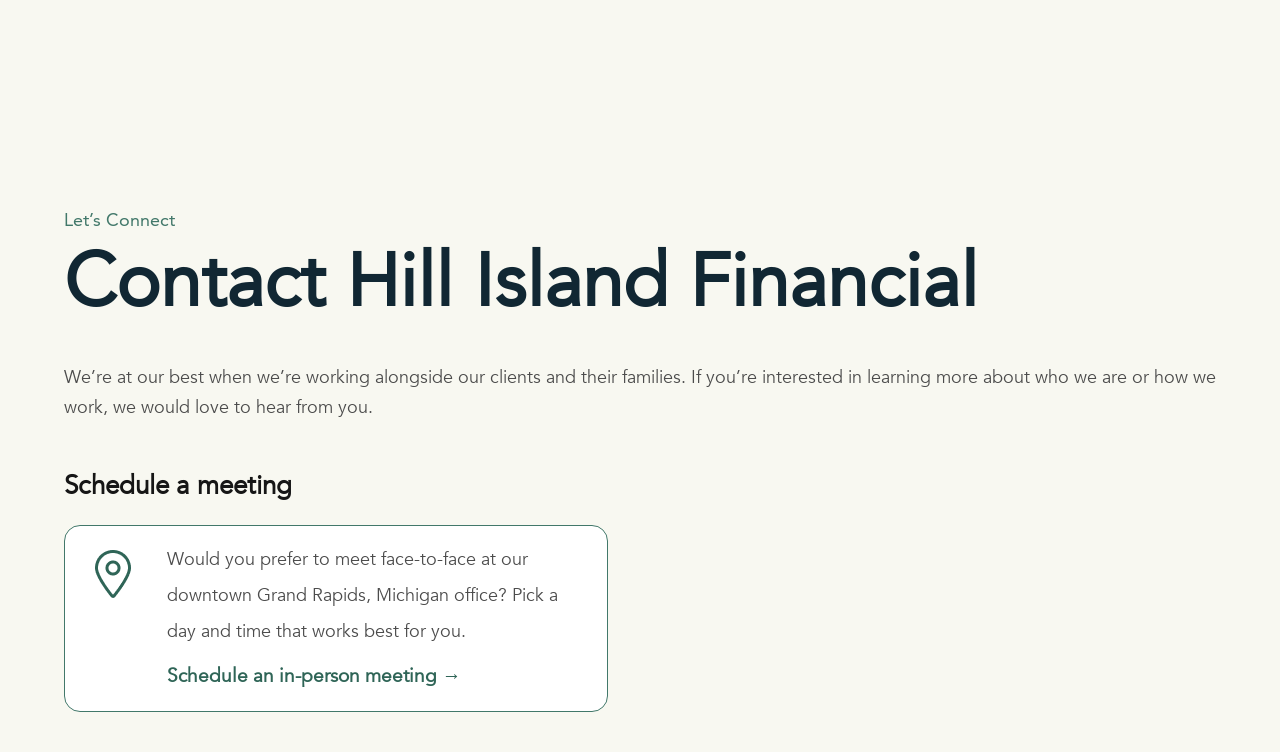

--- FILE ---
content_type: text/html; charset=UTF-8
request_url: https://hillislandfinancial.com/contact-us/
body_size: 90911
content:
<!DOCTYPE html> <html lang="en-US"> <head><script>if(navigator.userAgent.match(/MSIE|Internet Explorer/i)||navigator.userAgent.match(/Trident\/7\..*?rv:11/i)){let e=document.location.href;if(!e.match(/[?&]nonitro/)){if(e.indexOf("?")==-1){if(e.indexOf("#")==-1){document.location.href=e+"?nonitro=1"}else{document.location.href=e.replace("#","?nonitro=1#")}}else{if(e.indexOf("#")==-1){document.location.href=e+"&nonitro=1"}else{document.location.href=e.replace("#","&nonitro=1#")}}}}</script><link rel="preconnect" href="https://maps.googleapis.com" /><link rel="preconnect" href="https://www.googletagmanager.com" /><link rel="preconnect" href="https://cdn-ikpfggj.nitrocdn.com" /><meta charset="UTF-8" /><meta http-equiv="X-UA-Compatible" content="IE=edge" /><meta name='robots' content='index, follow, max-image-preview:large, max-snippet:-1, max-video-preview:-1' /><title>Contact Hill Island Financial | Let&#039;s Connect - Hill Island Financial</title><meta name="description" content="Discover how Hill Island Financial can help you achieve your financial goals. Get in touch with our team for professional assistance." /><meta property="og:locale" content="en_US" /><meta property="og:type" content="article" /><meta property="og:title" content="Contact Hill Island Financial | Let&#039;s Connect" /><meta property="og:description" content="Discover how Hill Island Financial can help you achieve your financial goals. Get in touch with our team for professional assistance." /><meta property="og:url" content="https://hillislandfinancial.com/contact-us/" /><meta property="og:site_name" content="Hill Island Financial" /><meta property="article:publisher" content="https://www.facebook.com/HillIslandFinancial" /><meta property="article:modified_time" content="2025-06-03T17:55:37+00:00" /><meta property="og:image" content="https://hillislandfinancial.com/wp-content/uploads/2024/07/location-dot-light.png" /><meta name="twitter:card" content="summary_large_image" /><meta name="twitter:label1" content="Est. reading time" /><meta name="twitter:data1" content="2 minutes" /><meta name="geo.placename" content="Grand Rapids" /><meta name="geo.position" content="42.9618866;-85.668785" /><meta name="geo.region" content="United States (US)" /><meta content="Hill Island Financial Child Theme v.1.0.0.1685553367" name="generator" /><meta name="viewport" content="width=device-width, initial-scale=1.0, maximum-scale=1.0, user-scalable=0" /><meta name="msapplication-TileImage" content="https://hillislandfinancial.com/wp-content/uploads/2024/01/hillislandfinancial-logo.svg" /><meta name="generator" content="NitroPack" /><script>var NPSH,NitroScrollHelper;NPSH=NitroScrollHelper=function(){let e=null;const o=window.sessionStorage.getItem("nitroScrollPos");function t(){let e=JSON.parse(window.sessionStorage.getItem("nitroScrollPos"))||{};if(typeof e!=="object"){e={}}e[document.URL]=window.scrollY;window.sessionStorage.setItem("nitroScrollPos",JSON.stringify(e))}window.addEventListener("scroll",function(){if(e!==null){clearTimeout(e)}e=setTimeout(t,200)},{passive:true});let r={};r.getScrollPos=()=>{if(!o){return 0}const e=JSON.parse(o);return e[document.URL]||0};r.isScrolled=()=>{return r.getScrollPos()>document.documentElement.clientHeight*.5};return r}();</script><script>(function(){var a=false;var e=document.documentElement.classList;var i=navigator.userAgent.toLowerCase();var n=["android","iphone","ipad"];var r=n.length;var o;var d=null;for(var t=0;t<r;t++){o=n[t];if(i.indexOf(o)>-1)d=o;if(e.contains(o)){a=true;e.remove(o)}}if(a&&d){e.add(d);if(d=="iphone"||d=="ipad"){e.add("ios")}}})();</script><script type="text/worker" id="nitro-web-worker">var preloadRequests=0;var remainingCount={};var baseURI="";self.onmessage=function(e){switch(e.data.cmd){case"RESOURCE_PRELOAD":var o=e.data.requestId;remainingCount[o]=0;e.data.resources.forEach(function(e){preload(e,function(o){return function(){console.log(o+" DONE: "+e);if(--remainingCount[o]==0){self.postMessage({cmd:"RESOURCE_PRELOAD",requestId:o})}}}(o));remainingCount[o]++});break;case"SET_BASEURI":baseURI=e.data.uri;break}};async function preload(e,o){if(typeof URL!=="undefined"&&baseURI){try{var a=new URL(e,baseURI);e=a.href}catch(e){console.log("Worker error: "+e.message)}}console.log("Preloading "+e);try{var n=new Request(e,{mode:"no-cors",redirect:"follow"});await fetch(n);o()}catch(a){console.log(a);var r=new XMLHttpRequest;r.responseType="blob";r.onload=o;r.onerror=o;r.open("GET",e,true);r.send()}}</script><script id="nprl">(()=>{if(window.NPRL!=undefined)return;(function(e){var t=e.prototype;t.after||(t.after=function(){var e,t=arguments,n=t.length,r=0,i=this,o=i.parentNode,a=Node,c=String,u=document;if(o!==null){while(r<n){(e=t[r])instanceof a?(i=i.nextSibling)!==null?o.insertBefore(e,i):o.appendChild(e):o.appendChild(u.createTextNode(c(e)));++r}}})})(Element);var e,t;e=t=function(){var t=false;var r=window.URL||window.webkitURL;var i=true;var o=true;var a=2;var c=null;var u=null;var d=true;var s=window.nitroGtmExcludes!=undefined;var l=s?JSON.parse(atob(window.nitroGtmExcludes)).map(e=>new RegExp(e)):[];var f;var m;var v=null;var p=null;var g=null;var h={touch:["touchmove","touchend"],default:["mousemove","click","keydown","wheel"]};var E=true;var y=[];var w=false;var b=[];var S=0;var N=0;var L=false;var T=0;var R=null;var O=false;var A=false;var C=false;var P=[];var I=[];var M=[];var k=[];var x=false;var _={};var j=new Map;var B="noModule"in HTMLScriptElement.prototype;var q=requestAnimationFrame||mozRequestAnimationFrame||webkitRequestAnimationFrame||msRequestAnimationFrame;const D="gtm.js?id=";function H(e,t){if(!_[e]){_[e]=[]}_[e].push(t)}function U(e,t){if(_[e]){var n=0,r=_[e];for(var n=0;n<r.length;n++){r[n].call(this,t)}}}function Y(){(function(e,t){var r=null;var i=function(e){r(e)};var o=null;var a={};var c=null;var u=null;var d=0;e.addEventListener(t,function(r){if(["load","DOMContentLoaded"].indexOf(t)!=-1){if(u){Q(function(){e.triggerNitroEvent(t)})}c=true}else if(t=="readystatechange"){d++;n.ogReadyState=d==1?"interactive":"complete";if(u&&u>=d){n.documentReadyState=n.ogReadyState;Q(function(){e.triggerNitroEvent(t)})}}});e.addEventListener(t+"Nitro",function(e){if(["load","DOMContentLoaded"].indexOf(t)!=-1){if(!c){e.preventDefault();e.stopImmediatePropagation()}else{}u=true}else if(t=="readystatechange"){u=n.documentReadyState=="interactive"?1:2;if(d<u){e.preventDefault();e.stopImmediatePropagation()}}});switch(t){case"load":o="onload";break;case"readystatechange":o="onreadystatechange";break;case"pageshow":o="onpageshow";break;default:o=null;break}if(o){Object.defineProperty(e,o,{get:function(){return r},set:function(n){if(typeof n!=="function"){r=null;e.removeEventListener(t+"Nitro",i)}else{if(!r){e.addEventListener(t+"Nitro",i)}r=n}}})}Object.defineProperty(e,"addEventListener"+t,{value:function(r){if(r!=t||!n.startedScriptLoading||document.currentScript&&document.currentScript.hasAttribute("nitro-exclude")){}else{arguments[0]+="Nitro"}e.ogAddEventListener.apply(e,arguments);a[arguments[1]]=arguments[0]}});Object.defineProperty(e,"removeEventListener"+t,{value:function(t){var n=a[arguments[1]];arguments[0]=n;e.ogRemoveEventListener.apply(e,arguments)}});Object.defineProperty(e,"triggerNitroEvent"+t,{value:function(t,n){n=n||e;var r=new Event(t+"Nitro",{bubbles:true});r.isNitroPack=true;Object.defineProperty(r,"type",{get:function(){return t},set:function(){}});Object.defineProperty(r,"target",{get:function(){return n},set:function(){}});e.dispatchEvent(r)}});if(typeof e.triggerNitroEvent==="undefined"){(function(){var t=e.addEventListener;var n=e.removeEventListener;Object.defineProperty(e,"ogAddEventListener",{value:t});Object.defineProperty(e,"ogRemoveEventListener",{value:n});Object.defineProperty(e,"addEventListener",{value:function(n){var r="addEventListener"+n;if(typeof e[r]!=="undefined"){e[r].apply(e,arguments)}else{t.apply(e,arguments)}},writable:true});Object.defineProperty(e,"removeEventListener",{value:function(t){var r="removeEventListener"+t;if(typeof e[r]!=="undefined"){e[r].apply(e,arguments)}else{n.apply(e,arguments)}}});Object.defineProperty(e,"triggerNitroEvent",{value:function(t,n){var r="triggerNitroEvent"+t;if(typeof e[r]!=="undefined"){e[r].apply(e,arguments)}}})})()}}).apply(null,arguments)}Y(window,"load");Y(window,"pageshow");Y(window,"DOMContentLoaded");Y(document,"DOMContentLoaded");Y(document,"readystatechange");try{var F=new Worker(r.createObjectURL(new Blob([document.getElementById("nitro-web-worker").textContent],{type:"text/javascript"})))}catch(e){var F=new Worker("data:text/javascript;base64,"+btoa(document.getElementById("nitro-web-worker").textContent))}F.onmessage=function(e){if(e.data.cmd=="RESOURCE_PRELOAD"){U(e.data.requestId,e)}};if(typeof document.baseURI!=="undefined"){F.postMessage({cmd:"SET_BASEURI",uri:document.baseURI})}var G=function(e){if(--S==0){Q(K)}};var W=function(e){e.target.removeEventListener("load",W);e.target.removeEventListener("error",W);e.target.removeEventListener("nitroTimeout",W);if(e.type!="nitroTimeout"){clearTimeout(e.target.nitroTimeout)}if(--N==0&&S==0){Q(J)}};var X=function(e){var t=e.textContent;try{var n=r.createObjectURL(new Blob([t.replace(/^(?:<!--)?(.*?)(?:-->)?$/gm,"$1")],{type:"text/javascript"}))}catch(e){var n="data:text/javascript;base64,"+btoa(t.replace(/^(?:<!--)?(.*?)(?:-->)?$/gm,"$1"))}return n};var K=function(){n.documentReadyState="interactive";document.triggerNitroEvent("readystatechange");document.triggerNitroEvent("DOMContentLoaded");if(window.pageYOffset||window.pageXOffset){window.dispatchEvent(new Event("scroll"))}A=true;Q(function(){if(N==0){Q(J)}Q($)})};var J=function(){if(!A||O)return;O=true;R.disconnect();en();n.documentReadyState="complete";document.triggerNitroEvent("readystatechange");window.triggerNitroEvent("load",document);window.triggerNitroEvent("pageshow",document);if(window.pageYOffset||window.pageXOffset||location.hash){let e=typeof history.scrollRestoration!=="undefined"&&history.scrollRestoration=="auto";if(e&&typeof NPSH!=="undefined"&&NPSH.getScrollPos()>0&&window.pageYOffset>document.documentElement.clientHeight*.5){window.scrollTo(0,NPSH.getScrollPos())}else if(location.hash){try{let e=document.querySelector(location.hash);if(e){e.scrollIntoView()}}catch(e){}}}var e=null;if(a==1){e=eo}else{e=eu}Q(e)};var Q=function(e){setTimeout(e,0)};var V=function(e){if(e.type=="touchend"||e.type=="click"){g=e}};var $=function(){if(d&&g){setTimeout(function(e){return function(){var t=function(e,t,n){var r=new Event(e,{bubbles:true,cancelable:true});if(e=="click"){r.clientX=t;r.clientY=n}else{r.touches=[{clientX:t,clientY:n}]}return r};var n;if(e.type=="touchend"){var r=e.changedTouches[0];n=document.elementFromPoint(r.clientX,r.clientY);n.dispatchEvent(t("touchstart"),r.clientX,r.clientY);n.dispatchEvent(t("touchend"),r.clientX,r.clientY);n.dispatchEvent(t("click"),r.clientX,r.clientY)}else if(e.type=="click"){n=document.elementFromPoint(e.clientX,e.clientY);n.dispatchEvent(t("click"),e.clientX,e.clientY)}}}(g),150);g=null}};var z=function(e){if(e.tagName=="SCRIPT"&&!e.hasAttribute("data-nitro-for-id")&&!e.hasAttribute("nitro-document-write")||e.tagName=="IMG"&&(e.hasAttribute("src")||e.hasAttribute("srcset"))||e.tagName=="IFRAME"&&e.hasAttribute("src")||e.tagName=="LINK"&&e.hasAttribute("href")&&e.hasAttribute("rel")&&e.getAttribute("rel")=="stylesheet"){if(e.tagName==="IFRAME"&&e.src.indexOf("about:blank")>-1){return}var t="";switch(e.tagName){case"LINK":t=e.href;break;case"IMG":if(k.indexOf(e)>-1)return;t=e.srcset||e.src;break;default:t=e.src;break}var n=e.getAttribute("type");if(!t&&e.tagName!=="SCRIPT")return;if((e.tagName=="IMG"||e.tagName=="LINK")&&(t.indexOf("data:")===0||t.indexOf("blob:")===0))return;if(e.tagName=="SCRIPT"&&n&&n!=="text/javascript"&&n!=="application/javascript"){if(n!=="module"||!B)return}if(e.tagName==="SCRIPT"){if(k.indexOf(e)>-1)return;if(e.noModule&&B){return}let t=null;if(document.currentScript){if(document.currentScript.src&&document.currentScript.src.indexOf(D)>-1){t=document.currentScript}if(document.currentScript.hasAttribute("data-nitro-gtm-id")){e.setAttribute("data-nitro-gtm-id",document.currentScript.getAttribute("data-nitro-gtm-id"))}}else if(window.nitroCurrentScript){if(window.nitroCurrentScript.src&&window.nitroCurrentScript.src.indexOf(D)>-1){t=window.nitroCurrentScript}}if(t&&s){let n=false;for(const t of l){n=e.src?t.test(e.src):t.test(e.textContent);if(n){break}}if(!n){e.type="text/googletagmanagerscript";let n=t.hasAttribute("data-nitro-gtm-id")?t.getAttribute("data-nitro-gtm-id"):t.id;if(!j.has(n)){j.set(n,[])}let r=j.get(n);r.push(e);return}}if(!e.src){if(e.textContent.length>0){e.textContent+="\n;if(document.currentScript.nitroTimeout) {clearTimeout(document.currentScript.nitroTimeout);}; setTimeout(function() { this.dispatchEvent(new Event('load')); }.bind(document.currentScript), 0);"}else{return}}else{}k.push(e)}if(!e.hasOwnProperty("nitroTimeout")){N++;e.addEventListener("load",W,true);e.addEventListener("error",W,true);e.addEventListener("nitroTimeout",W,true);e.nitroTimeout=setTimeout(function(){console.log("Resource timed out",e);e.dispatchEvent(new Event("nitroTimeout"))},5e3)}}};var Z=function(e){if(e.hasOwnProperty("nitroTimeout")&&e.nitroTimeout){clearTimeout(e.nitroTimeout);e.nitroTimeout=null;e.dispatchEvent(new Event("nitroTimeout"))}};document.documentElement.addEventListener("load",function(e){if(e.target.tagName=="SCRIPT"||e.target.tagName=="IMG"){k.push(e.target)}},true);document.documentElement.addEventListener("error",function(e){if(e.target.tagName=="SCRIPT"||e.target.tagName=="IMG"){k.push(e.target)}},true);var ee=["appendChild","replaceChild","insertBefore","prepend","append","before","after","replaceWith","insertAdjacentElement"];var et=function(){if(s){window._nitro_setTimeout=window.setTimeout;window.setTimeout=function(e,t,...n){let r=document.currentScript||window.nitroCurrentScript;if(!r||r.src&&r.src.indexOf(D)==-1){return window._nitro_setTimeout.call(window,e,t,...n)}return window._nitro_setTimeout.call(window,function(e,t){return function(...n){window.nitroCurrentScript=e;t(...n)}}(r,e),t,...n)}}ee.forEach(function(e){HTMLElement.prototype["og"+e]=HTMLElement.prototype[e];HTMLElement.prototype[e]=function(...t){if(this.parentNode||this===document.documentElement){switch(e){case"replaceChild":case"insertBefore":t.pop();break;case"insertAdjacentElement":t.shift();break}t.forEach(function(e){if(!e)return;if(e.tagName=="SCRIPT"){z(e)}else{if(e.children&&e.children.length>0){e.querySelectorAll("script").forEach(z)}}})}return this["og"+e].apply(this,arguments)}})};var en=function(){if(s&&typeof window._nitro_setTimeout==="function"){window.setTimeout=window._nitro_setTimeout}ee.forEach(function(e){HTMLElement.prototype[e]=HTMLElement.prototype["og"+e]})};var er=async function(){if(o){ef(f);ef(V);if(v){clearTimeout(v);v=null}}if(T===1){L=true;return}else if(T===0){T=-1}n.startedScriptLoading=true;Object.defineProperty(document,"readyState",{get:function(){return n.documentReadyState},set:function(){}});var e=document.documentElement;var t={attributes:true,attributeFilter:["src"],childList:true,subtree:true};R=new MutationObserver(function(e,t){e.forEach(function(e){if(e.type=="childList"&&e.addedNodes.length>0){e.addedNodes.forEach(function(e){if(!document.documentElement.contains(e)){return}if(e.tagName=="IMG"||e.tagName=="IFRAME"||e.tagName=="LINK"){z(e)}})}if(e.type=="childList"&&e.removedNodes.length>0){e.removedNodes.forEach(function(e){if(e.tagName=="IFRAME"||e.tagName=="LINK"){Z(e)}})}if(e.type=="attributes"){var t=e.target;if(!document.documentElement.contains(t)){return}if(t.tagName=="IFRAME"||t.tagName=="LINK"||t.tagName=="IMG"||t.tagName=="SCRIPT"){z(t)}}})});R.observe(e,t);if(!s){et()}await Promise.all(P);var r=b.shift();var i=null;var a=false;while(r){var c;var u=JSON.parse(atob(r.meta));var d=u.delay;if(r.type=="inline"){var l=document.getElementById(r.id);if(l){l.remove()}else{r=b.shift();continue}c=X(l);if(c===false){r=b.shift();continue}}else{c=r.src}if(!a&&r.type!="inline"&&(typeof u.attributes.async!="undefined"||typeof u.attributes.defer!="undefined")){if(i===null){i=r}else if(i===r){a=true}if(!a){b.push(r);r=b.shift();continue}}var m=document.createElement("script");m.src=c;m.setAttribute("data-nitro-for-id",r.id);for(var p in u.attributes){try{if(u.attributes[p]===false){m.setAttribute(p,"")}else{m.setAttribute(p,u.attributes[p])}}catch(e){console.log("Error while setting script attribute",m,e)}}m.async=false;if(u.canonicalLink!=""&&Object.getOwnPropertyDescriptor(m,"src")?.configurable!==false){(e=>{Object.defineProperty(m,"src",{get:function(){return e.canonicalLink},set:function(){}})})(u)}if(d){setTimeout((function(e,t){var n=document.querySelector("[data-nitro-marker-id='"+t+"']");if(n){n.after(e)}else{document.head.appendChild(e)}}).bind(null,m,r.id),d)}else{m.addEventListener("load",G);m.addEventListener("error",G);if(!m.noModule||!B){S++}var g=document.querySelector("[data-nitro-marker-id='"+r.id+"']");if(g){Q(function(e,t){return function(){e.after(t)}}(g,m))}else{Q(function(e){return function(){document.head.appendChild(e)}}(m))}}r=b.shift()}};var ei=function(){var e=document.getElementById("nitro-deferred-styles");var t=document.createElement("div");t.innerHTML=e.textContent;return t};var eo=async function(e){isPreload=e&&e.type=="NitroPreload";if(!isPreload){T=-1;E=false;if(o){ef(f);ef(V);if(v){clearTimeout(v);v=null}}}if(w===false){var t=ei();let e=t.querySelectorAll('style,link[rel="stylesheet"]');w=e.length;if(w){let e=document.getElementById("nitro-deferred-styles-marker");e.replaceWith.apply(e,t.childNodes)}else if(isPreload){Q(ed)}else{es()}}else if(w===0&&!isPreload){es()}};var ea=function(){var e=ei();var t=e.childNodes;var n;var r=[];for(var i=0;i<t.length;i++){n=t[i];if(n.href){r.push(n.href)}}var o="css-preload";H(o,function(e){eo(new Event("NitroPreload"))});if(r.length){F.postMessage({cmd:"RESOURCE_PRELOAD",resources:r,requestId:o})}else{Q(function(){U(o)})}};var ec=function(){if(T===-1)return;T=1;var e=[];var t,n;for(var r=0;r<b.length;r++){t=b[r];if(t.type!="inline"){if(t.src){n=JSON.parse(atob(t.meta));if(n.delay)continue;if(n.attributes.type&&n.attributes.type=="module"&&!B)continue;e.push(t.src)}}}if(e.length){var i="js-preload";H(i,function(e){T=2;if(L){Q(er)}});F.postMessage({cmd:"RESOURCE_PRELOAD",resources:e,requestId:i})}};var eu=function(){while(I.length){style=I.shift();if(style.hasAttribute("nitropack-onload")){style.setAttribute("onload",style.getAttribute("nitropack-onload"));Q(function(e){return function(){e.dispatchEvent(new Event("load"))}}(style))}}while(M.length){style=M.shift();if(style.hasAttribute("nitropack-onerror")){style.setAttribute("onerror",style.getAttribute("nitropack-onerror"));Q(function(e){return function(){e.dispatchEvent(new Event("error"))}}(style))}}};var ed=function(){if(!x){if(i){Q(function(){var e=document.getElementById("nitro-critical-css");if(e){e.remove()}})}x=true;onStylesLoadEvent=new Event("NitroStylesLoaded");onStylesLoadEvent.isNitroPack=true;window.dispatchEvent(onStylesLoadEvent)}};var es=function(){if(a==2){Q(er)}else{eu()}};var el=function(e){m.forEach(function(t){document.addEventListener(t,e,true)})};var ef=function(e){m.forEach(function(t){document.removeEventListener(t,e,true)})};if(s){et()}return{setAutoRemoveCriticalCss:function(e){i=e},registerScript:function(e,t,n){b.push({type:"remote",src:e,id:t,meta:n})},registerInlineScript:function(e,t){b.push({type:"inline",id:e,meta:t})},registerStyle:function(e,t,n){y.push({href:e,rel:t,media:n})},onLoadStyle:function(e){I.push(e);if(w!==false&&--w==0){Q(ed);if(E){E=false}else{es()}}},onErrorStyle:function(e){M.push(e);if(w!==false&&--w==0){Q(ed);if(E){E=false}else{es()}}},loadJs:function(e,t){if(!e.src){var n=X(e);if(n!==false){e.src=n;e.textContent=""}}if(t){Q(function(e,t){return function(){e.after(t)}}(t,e))}else{Q(function(e){return function(){document.head.appendChild(e)}}(e))}},loadQueuedResources:async function(){window.dispatchEvent(new Event("NitroBootStart"));if(p){clearTimeout(p);p=null}window.removeEventListener("load",e.loadQueuedResources);f=a==1?er:eo;if(!o||g){Q(f)}else{if(navigator.userAgent.indexOf(" Edge/")==-1){ea();H("css-preload",ec)}el(f);if(u){if(c){v=setTimeout(f,c)}}else{}}},fontPreload:function(e){var t="critical-fonts";H(t,function(e){document.getElementById("nitro-critical-fonts").type="text/css"});F.postMessage({cmd:"RESOURCE_PRELOAD",resources:e,requestId:t})},boot:function(){if(t)return;t=true;C=typeof NPSH!=="undefined"&&NPSH.isScrolled();let n=document.prerendering;if(location.hash||C||n){o=false}m=h.default.concat(h.touch);p=setTimeout(e.loadQueuedResources,1500);el(V);if(C){e.loadQueuedResources()}else{window.addEventListener("load",e.loadQueuedResources)}},addPrerequisite:function(e){P.push(e)},getTagManagerNodes:function(e){if(!e)return j;return j.get(e)??[]}}}();var n,r;n=r=function(){var t=document.write;return{documentWrite:function(n,r){if(n&&n.hasAttribute("nitro-exclude")){return t.call(document,r)}var i=null;if(n.documentWriteContainer){i=n.documentWriteContainer}else{i=document.createElement("span");n.documentWriteContainer=i}var o=null;if(n){if(n.hasAttribute("data-nitro-for-id")){o=document.querySelector('template[data-nitro-marker-id="'+n.getAttribute("data-nitro-for-id")+'"]')}else{o=n}}i.innerHTML+=r;i.querySelectorAll("script").forEach(function(e){e.setAttribute("nitro-document-write","")});if(!i.parentNode){if(o){o.parentNode.insertBefore(i,o)}else{document.body.appendChild(i)}}var a=document.createElement("span");a.innerHTML=r;var c=a.querySelectorAll("script");if(c.length){c.forEach(function(t){var n=t.getAttributeNames();var r=document.createElement("script");n.forEach(function(e){r.setAttribute(e,t.getAttribute(e))});r.async=false;if(!t.src&&t.textContent){r.textContent=t.textContent}e.loadJs(r,o)})}},TrustLogo:function(e,t){var n=document.getElementById(e);var r=document.createElement("img");r.src=t;n.parentNode.insertBefore(r,n)},documentReadyState:"loading",ogReadyState:document.readyState,startedScriptLoading:false,loadScriptDelayed:function(e,t){setTimeout(function(){var t=document.createElement("script");t.src=e;document.head.appendChild(t)},t)}}}();document.write=function(e){n.documentWrite(document.currentScript,e)};document.writeln=function(e){n.documentWrite(document.currentScript,e+"\n")};window.NPRL=e;window.NitroResourceLoader=t;window.NPh=n;window.NitroPackHelper=r})();</script><template id="nitro-deferred-styles-marker"></template><style id="nitro-fonts">@font-face{font-family:"Avenir Font";font-display:swap;src:url("https://cdn-ikpfggj.nitrocdn.com/xkAQJYMAzpVlKVbcdzqYLdzounhCSLyL/assets/static/source/rev-f47cb3f/hillislandfinancial.com/wp-content/uploads/et-fonts/Avenir.ttf") format("truetype")}@font-face{font-family:"Montserrat";font-style:italic;font-weight:100;font-display:swap;src:url("https://fonts.gstatic.com/s/montserrat/v31/JTUFjIg1_i6t8kCHKm459Wx7xQYXK0vOoz6jq6R8WXZ0ow.ttf") format("truetype")}@font-face{font-family:"Montserrat";font-style:italic;font-weight:200;font-display:swap;src:url("https://fonts.gstatic.com/s/montserrat/v31/JTUFjIg1_i6t8kCHKm459Wx7xQYXK0vOoz6jqyR9WXZ0ow.ttf") format("truetype")}@font-face{font-family:"Montserrat";font-style:italic;font-weight:300;font-display:swap;src:url("https://fonts.gstatic.com/s/montserrat/v31/JTUFjIg1_i6t8kCHKm459Wx7xQYXK0vOoz6jq_p9WXZ0ow.ttf") format("truetype")}@font-face{font-family:"Montserrat";font-style:italic;font-weight:400;font-display:swap;src:url("https://fonts.gstatic.com/s/montserrat/v31/JTUFjIg1_i6t8kCHKm459Wx7xQYXK0vOoz6jq6R9WXZ0ow.ttf") format("truetype")}@font-face{font-family:"Montserrat";font-style:italic;font-weight:500;font-display:swap;src:url("https://fonts.gstatic.com/s/montserrat/v31/JTUFjIg1_i6t8kCHKm459Wx7xQYXK0vOoz6jq5Z9WXZ0ow.ttf") format("truetype")}@font-face{font-family:"Montserrat";font-style:italic;font-weight:600;font-display:swap;src:url("https://fonts.gstatic.com/s/montserrat/v31/JTUFjIg1_i6t8kCHKm459Wx7xQYXK0vOoz6jq3p6WXZ0ow.ttf") format("truetype")}@font-face{font-family:"Montserrat";font-style:italic;font-weight:700;font-display:swap;src:url("https://fonts.gstatic.com/s/montserrat/v31/JTUFjIg1_i6t8kCHKm459Wx7xQYXK0vOoz6jq0N6WXZ0ow.ttf") format("truetype")}@font-face{font-family:"Montserrat";font-style:italic;font-weight:800;font-display:swap;src:url("https://fonts.gstatic.com/s/montserrat/v31/JTUFjIg1_i6t8kCHKm459Wx7xQYXK0vOoz6jqyR6WXZ0ow.ttf") format("truetype")}@font-face{font-family:"Montserrat";font-style:italic;font-weight:900;font-display:swap;src:url("https://fonts.gstatic.com/s/montserrat/v31/JTUFjIg1_i6t8kCHKm459Wx7xQYXK0vOoz6jqw16WXZ0ow.ttf") format("truetype")}@font-face{font-family:"Montserrat";font-style:normal;font-weight:100;font-display:swap;src:url("https://fonts.gstatic.com/s/montserrat/v31/JTUHjIg1_i6t8kCHKm4532VJOt5-QNFgpCtr6Xw3aX8.ttf") format("truetype")}@font-face{font-family:"Montserrat";font-style:normal;font-weight:200;font-display:swap;src:url("https://fonts.gstatic.com/s/montserrat/v31/JTUHjIg1_i6t8kCHKm4532VJOt5-QNFgpCvr6Hw3aX8.ttf") format("truetype")}@font-face{font-family:"Montserrat";font-style:normal;font-weight:300;font-display:swap;src:url("https://fonts.gstatic.com/s/montserrat/v31/JTUHjIg1_i6t8kCHKm4532VJOt5-QNFgpCs16Hw3aX8.ttf") format("truetype")}@font-face{font-family:"Montserrat";font-style:normal;font-weight:400;font-display:swap;src:url("https://fonts.gstatic.com/s/montserrat/v31/JTUHjIg1_i6t8kCHKm4532VJOt5-QNFgpCtr6Hw3aX8.ttf") format("truetype")}@font-face{font-family:"Montserrat";font-style:normal;font-weight:500;font-display:swap;src:url("https://fonts.gstatic.com/s/montserrat/v31/JTUHjIg1_i6t8kCHKm4532VJOt5-QNFgpCtZ6Hw3aX8.ttf") format("truetype")}@font-face{font-family:"Montserrat";font-style:normal;font-weight:600;font-display:swap;src:url("https://fonts.gstatic.com/s/montserrat/v31/JTUHjIg1_i6t8kCHKm4532VJOt5-QNFgpCu173w3aX8.ttf") format("truetype")}@font-face{font-family:"Montserrat";font-style:normal;font-weight:700;font-display:swap;src:url("https://fonts.gstatic.com/s/montserrat/v31/JTUHjIg1_i6t8kCHKm4532VJOt5-QNFgpCuM73w3aX8.ttf") format("truetype")}@font-face{font-family:"Montserrat";font-style:normal;font-weight:800;font-display:swap;src:url("https://fonts.gstatic.com/s/montserrat/v31/JTUHjIg1_i6t8kCHKm4532VJOt5-QNFgpCvr73w3aX8.ttf") format("truetype")}@font-face{font-family:"Montserrat";font-style:normal;font-weight:900;font-display:swap;src:url("https://fonts.gstatic.com/s/montserrat/v31/JTUHjIg1_i6t8kCHKm4532VJOt5-QNFgpCvC73w3aX8.ttf") format("truetype")}@font-face{font-family:"Montserrat";font-style:italic;font-weight:100;font-display:swap;src:url("https://fonts.gstatic.com/l/font?kit=JTUFjIg1_i6t8kCHKm459Wx7xQYXK0vOoz6jq6R8WXZ0oA&skey=2d3c1187d5eede0f&v=v31") format("woff")}@font-face{font-family:"Montserrat";font-style:italic;font-weight:200;font-display:swap;src:url("https://fonts.gstatic.com/l/font?kit=JTUFjIg1_i6t8kCHKm459Wx7xQYXK0vOoz6jqyR9WXZ0oA&skey=2d3c1187d5eede0f&v=v31") format("woff")}@font-face{font-family:"Montserrat";font-style:italic;font-weight:300;font-display:swap;src:url("https://fonts.gstatic.com/l/font?kit=JTUFjIg1_i6t8kCHKm459Wx7xQYXK0vOoz6jq_p9WXZ0oA&skey=2d3c1187d5eede0f&v=v31") format("woff")}@font-face{font-family:"Montserrat";font-style:italic;font-weight:400;font-display:swap;src:url("https://fonts.gstatic.com/l/font?kit=JTUFjIg1_i6t8kCHKm459Wx7xQYXK0vOoz6jq6R9WXZ0oA&skey=2d3c1187d5eede0f&v=v31") format("woff")}@font-face{font-family:"Montserrat";font-style:italic;font-weight:500;font-display:swap;src:url("https://fonts.gstatic.com/l/font?kit=JTUFjIg1_i6t8kCHKm459Wx7xQYXK0vOoz6jq5Z9WXZ0oA&skey=2d3c1187d5eede0f&v=v31") format("woff")}@font-face{font-family:"Montserrat";font-style:italic;font-weight:600;font-display:swap;src:url("https://fonts.gstatic.com/l/font?kit=JTUFjIg1_i6t8kCHKm459Wx7xQYXK0vOoz6jq3p6WXZ0oA&skey=2d3c1187d5eede0f&v=v31") format("woff")}@font-face{font-family:"Montserrat";font-style:italic;font-weight:700;font-display:swap;src:url("https://fonts.gstatic.com/l/font?kit=JTUFjIg1_i6t8kCHKm459Wx7xQYXK0vOoz6jq0N6WXZ0oA&skey=2d3c1187d5eede0f&v=v31") format("woff")}@font-face{font-family:"Montserrat";font-style:italic;font-weight:800;font-display:swap;src:url("https://fonts.gstatic.com/l/font?kit=JTUFjIg1_i6t8kCHKm459Wx7xQYXK0vOoz6jqyR6WXZ0oA&skey=2d3c1187d5eede0f&v=v31") format("woff")}@font-face{font-family:"Montserrat";font-style:italic;font-weight:900;font-display:swap;src:url("https://fonts.gstatic.com/l/font?kit=JTUFjIg1_i6t8kCHKm459Wx7xQYXK0vOoz6jqw16WXZ0oA&skey=2d3c1187d5eede0f&v=v31") format("woff")}@font-face{font-family:"Montserrat";font-style:normal;font-weight:100;font-display:swap;src:url("https://fonts.gstatic.com/l/font?kit=JTUHjIg1_i6t8kCHKm4532VJOt5-QNFgpCtr6Xw3aXw&skey=7bc19f711c0de8f&v=v31") format("woff")}@font-face{font-family:"Montserrat";font-style:normal;font-weight:200;font-display:swap;src:url("https://fonts.gstatic.com/l/font?kit=JTUHjIg1_i6t8kCHKm4532VJOt5-QNFgpCvr6Hw3aXw&skey=7bc19f711c0de8f&v=v31") format("woff")}@font-face{font-family:"Montserrat";font-style:normal;font-weight:300;font-display:swap;src:url("https://fonts.gstatic.com/l/font?kit=JTUHjIg1_i6t8kCHKm4532VJOt5-QNFgpCs16Hw3aXw&skey=7bc19f711c0de8f&v=v31") format("woff")}@font-face{font-family:"Montserrat";font-style:normal;font-weight:400;font-display:swap;src:url("https://fonts.gstatic.com/l/font?kit=JTUHjIg1_i6t8kCHKm4532VJOt5-QNFgpCtr6Hw3aXw&skey=7bc19f711c0de8f&v=v31") format("woff")}@font-face{font-family:"Montserrat";font-style:normal;font-weight:500;font-display:swap;src:url("https://fonts.gstatic.com/l/font?kit=JTUHjIg1_i6t8kCHKm4532VJOt5-QNFgpCtZ6Hw3aXw&skey=7bc19f711c0de8f&v=v31") format("woff")}@font-face{font-family:"Montserrat";font-style:normal;font-weight:600;font-display:swap;src:url("https://fonts.gstatic.com/l/font?kit=JTUHjIg1_i6t8kCHKm4532VJOt5-QNFgpCu173w3aXw&skey=7bc19f711c0de8f&v=v31") format("woff")}@font-face{font-family:"Montserrat";font-style:normal;font-weight:700;font-display:swap;src:url("https://fonts.gstatic.com/l/font?kit=JTUHjIg1_i6t8kCHKm4532VJOt5-QNFgpCuM73w3aXw&skey=7bc19f711c0de8f&v=v31") format("woff")}@font-face{font-family:"Montserrat";font-style:normal;font-weight:800;font-display:swap;src:url("https://fonts.gstatic.com/l/font?kit=JTUHjIg1_i6t8kCHKm4532VJOt5-QNFgpCvr73w3aXw&skey=7bc19f711c0de8f&v=v31") format("woff")}@font-face{font-family:"Montserrat";font-style:normal;font-weight:900;font-display:swap;src:url("https://fonts.gstatic.com/l/font?kit=JTUHjIg1_i6t8kCHKm4532VJOt5-QNFgpCvC73w3aXw&skey=7bc19f711c0de8f&v=v31") format("woff")}@font-face{font-family:"Montserrat";font-style:italic;font-weight:100;font-display:swap;src:url("https://fonts.gstatic.com/s/montserrat/v31/JTUFjIg1_i6t8kCHKm459Wx7xQYXK0vOoz6jq6R8WXZ0pg.woff2") format("woff2")}@font-face{font-family:"Montserrat";font-style:italic;font-weight:200;font-display:swap;src:url("https://fonts.gstatic.com/s/montserrat/v31/JTUFjIg1_i6t8kCHKm459Wx7xQYXK0vOoz6jqyR9WXZ0pg.woff2") format("woff2")}@font-face{font-family:"Montserrat";font-style:italic;font-weight:300;font-display:swap;src:url("https://fonts.gstatic.com/s/montserrat/v31/JTUFjIg1_i6t8kCHKm459Wx7xQYXK0vOoz6jq_p9WXZ0pg.woff2") format("woff2")}@font-face{font-family:"Montserrat";font-style:italic;font-weight:400;font-display:swap;src:url("https://fonts.gstatic.com/s/montserrat/v31/JTUFjIg1_i6t8kCHKm459Wx7xQYXK0vOoz6jq6R9WXZ0pg.woff2") format("woff2")}@font-face{font-family:"Montserrat";font-style:italic;font-weight:500;font-display:swap;src:url("https://fonts.gstatic.com/s/montserrat/v31/JTUFjIg1_i6t8kCHKm459Wx7xQYXK0vOoz6jq5Z9WXZ0pg.woff2") format("woff2")}@font-face{font-family:"Montserrat";font-style:italic;font-weight:600;font-display:swap;src:url("https://fonts.gstatic.com/s/montserrat/v31/JTUFjIg1_i6t8kCHKm459Wx7xQYXK0vOoz6jq3p6WXZ0pg.woff2") format("woff2")}@font-face{font-family:"Montserrat";font-style:italic;font-weight:700;font-display:swap;src:url("https://fonts.gstatic.com/s/montserrat/v31/JTUFjIg1_i6t8kCHKm459Wx7xQYXK0vOoz6jq0N6WXZ0pg.woff2") format("woff2")}@font-face{font-family:"Montserrat";font-style:italic;font-weight:800;font-display:swap;src:url("https://fonts.gstatic.com/s/montserrat/v31/JTUFjIg1_i6t8kCHKm459Wx7xQYXK0vOoz6jqyR6WXZ0pg.woff2") format("woff2")}@font-face{font-family:"Montserrat";font-style:italic;font-weight:900;font-display:swap;src:url("https://fonts.gstatic.com/s/montserrat/v31/JTUFjIg1_i6t8kCHKm459Wx7xQYXK0vOoz6jqw16WXZ0pg.woff2") format("woff2")}@font-face{font-family:"Montserrat";font-style:normal;font-weight:100;font-display:swap;src:url("https://fonts.gstatic.com/s/montserrat/v31/JTUHjIg1_i6t8kCHKm4532VJOt5-QNFgpCtr6Xw3aXo.woff2") format("woff2")}@font-face{font-family:"Montserrat";font-style:normal;font-weight:200;font-display:swap;src:url("https://fonts.gstatic.com/s/montserrat/v31/JTUHjIg1_i6t8kCHKm4532VJOt5-QNFgpCvr6Hw3aXo.woff2") format("woff2")}@font-face{font-family:"Montserrat";font-style:normal;font-weight:300;font-display:swap;src:url("https://fonts.gstatic.com/s/montserrat/v31/JTUHjIg1_i6t8kCHKm4532VJOt5-QNFgpCs16Hw3aXo.woff2") format("woff2")}@font-face{font-family:"Montserrat";font-style:normal;font-weight:400;font-display:swap;src:url("https://fonts.gstatic.com/s/montserrat/v31/JTUHjIg1_i6t8kCHKm4532VJOt5-QNFgpCtr6Hw3aXo.woff2") format("woff2")}@font-face{font-family:"Montserrat";font-style:normal;font-weight:500;font-display:swap;src:url("https://fonts.gstatic.com/s/montserrat/v31/JTUHjIg1_i6t8kCHKm4532VJOt5-QNFgpCtZ6Hw3aXo.woff2") format("woff2")}@font-face{font-family:"Montserrat";font-style:normal;font-weight:600;font-display:swap;src:url("https://fonts.gstatic.com/s/montserrat/v31/JTUHjIg1_i6t8kCHKm4532VJOt5-QNFgpCu173w3aXo.woff2") format("woff2")}@font-face{font-family:"Montserrat";font-style:normal;font-weight:700;font-display:swap;src:url("https://fonts.gstatic.com/s/montserrat/v31/JTUHjIg1_i6t8kCHKm4532VJOt5-QNFgpCuM73w3aXo.woff2") format("woff2")}@font-face{font-family:"Montserrat";font-style:normal;font-weight:800;font-display:swap;src:url("https://fonts.gstatic.com/s/montserrat/v31/JTUHjIg1_i6t8kCHKm4532VJOt5-QNFgpCvr73w3aXo.woff2") format("woff2")}@font-face{font-family:"Montserrat";font-style:normal;font-weight:900;font-display:swap;src:url("https://fonts.gstatic.com/s/montserrat/v31/JTUHjIg1_i6t8kCHKm4532VJOt5-QNFgpCvC73w3aXo.woff2") format("woff2")}@font-face{font-family:"FontAwesome";font-display:swap;src:url("https://cdn-ikpfggj.nitrocdn.com/xkAQJYMAzpVlKVbcdzqYLdzounhCSLyL/assets/static/source/rev-f47cb3f/cdnjs.cloudflare.com/ajax/libs/font-awesome/6.5.0/webfonts/fa-solid-900.woff2") format("woff2")}@font-face{font-family:"FontAwesome";font-display:swap;src:url("https://cdn-ikpfggj.nitrocdn.com/xkAQJYMAzpVlKVbcdzqYLdzounhCSLyL/assets/static/source/rev-f47cb3f/cdnjs.cloudflare.com/ajax/libs/font-awesome/6.5.0/webfonts/fa-brands-400.woff2") format("woff2")}@font-face{font-family:"FontAwesome";font-display:swap;src:url("https://cdn-ikpfggj.nitrocdn.com/xkAQJYMAzpVlKVbcdzqYLdzounhCSLyL/assets/static/source/rev-f47cb3f/cdnjs.cloudflare.com/ajax/libs/font-awesome/6.5.0/webfonts/fa-regular-400.woff2") format("woff2");unicode-range:u + f003,u + f006,u + f014,u + f016-f017,u + f01a-f01b,u + f01d,u + f022,u + f03e,u + f044,u + f046,u + f05c-f05d,u + f06e,u + f070,u + f087-f088,u + f08a,u + f094,u + f096-f097,u + f09d,u + f0a0,u + f0a2,u + f0a4-f0a7,u + f0c5,u + f0c7,u + f0e5-f0e6,u + f0eb,u + f0f6-f0f8,u + f10c,u + f114-f115,u + f118-f11a,u + f11c-f11d,u + f133,u + f147,u + f14e,u + f150-f152,u + f185-f186,u + f18e,u + f190-f192,u + f196,u + f1c1-f1c9,u + f1d9,u + f1db,u + f1e3,u + f1ea,u + f1f7,u + f1f9,u + f20a,u + f247-f248,u + f24a,u + f24d,u + f255-f25b,u + f25d,u + f271-f274,u + f278,u + f27b,u + f28c,u + f28e,u + f29c,u + f2b5,u + f2b7,u + f2ba,u + f2bc,u + f2be,u + f2c0-f2c1,u + f2c3,u + f2d0,u + f2d2,u + f2d4,u + f2dc}@font-face{font-family:"FontAwesome";font-display:swap;src:url("https://cdn-ikpfggj.nitrocdn.com/xkAQJYMAzpVlKVbcdzqYLdzounhCSLyL/assets/static/source/rev-f47cb3f/cdnjs.cloudflare.com/ajax/libs/font-awesome/6.5.0/webfonts/fa-v4compatibility.woff2") format("woff2");unicode-range:u + f041,u + f047,u + f065-f066,u + f07d-f07e,u + f080,u + f08b,u + f08e,u + f090,u + f09a,u + f0ac,u + f0ae,u + f0b2,u + f0d0,u + f0d6,u + f0e4,u + f0ec,u + f10a-f10b,u + f123,u + f13e,u + f148-f149,u + f14c,u + f156,u + f15e,u + f160-f161,u + f163,u + f175-f178,u + f195,u + f1f8,u + f219,u + f27a}@font-face{font-family:ETmodules;font-display:swap;src:url("https://cdn-ikpfggj.nitrocdn.com/xkAQJYMAzpVlKVbcdzqYLdzounhCSLyL/assets/static/source/rev-f47cb3f/hillislandfinancial.com/wp-content/themes/Divi/core/admin/fonts/modules/all/modules.eot");src:url("https://cdn-ikpfggj.nitrocdn.com/xkAQJYMAzpVlKVbcdzqYLdzounhCSLyL/assets/static/source/rev-f47cb3f/hillislandfinancial.com/wp-content/themes/Divi/core/admin/fonts/modules/all/modules.ttf") format("truetype");font-weight:400;font-style:normal}@font-face{font-family:FontAwesome;font-style:normal;font-weight:400;font-display:swap;src:url("https://cdn-ikpfggj.nitrocdn.com/xkAQJYMAzpVlKVbcdzqYLdzounhCSLyL/assets/static/source/rev-f47cb3f/hillislandfinancial.com/wp-content/themes/Divi/core/admin/fonts/fontawesome/fa-regular-400.eot");src:url("https://cdn-ikpfggj.nitrocdn.com/xkAQJYMAzpVlKVbcdzqYLdzounhCSLyL/assets/static/source/rev-f47cb3f/hillislandfinancial.com/wp-content/themes/Divi/core/admin/fonts/fontawesome/fa-regular-400.woff2") format("woff2")}@font-face{font-family:FontAwesome;font-style:normal;font-weight:900;font-display:swap;src:url("https://cdn-ikpfggj.nitrocdn.com/xkAQJYMAzpVlKVbcdzqYLdzounhCSLyL/assets/static/source/rev-f47cb3f/hillislandfinancial.com/wp-content/themes/Divi/core/admin/fonts/fontawesome/fa-solid-900.eot");src:url("https://cdn-ikpfggj.nitrocdn.com/xkAQJYMAzpVlKVbcdzqYLdzounhCSLyL/assets/static/source/rev-f47cb3f/hillislandfinancial.com/wp-content/themes/Divi/core/admin/fonts/fontawesome/fa-solid-900.woff2") format("woff2")}@font-face{font-family:FontAwesome;font-style:normal;font-weight:400;font-display:swap;src:url("https://cdn-ikpfggj.nitrocdn.com/xkAQJYMAzpVlKVbcdzqYLdzounhCSLyL/assets/static/source/rev-f47cb3f/hillislandfinancial.com/wp-content/themes/Divi/core/admin/fonts/fontawesome/fa-brands-400.eot");src:url("https://cdn-ikpfggj.nitrocdn.com/xkAQJYMAzpVlKVbcdzqYLdzounhCSLyL/assets/static/source/rev-f47cb3f/hillislandfinancial.com/wp-content/themes/Divi/core/admin/fonts/fontawesome/fa-brands-400.woff2") format("woff2")}@font-face{font-family:ETmodules;font-display:swap;src:url("https://cdn-ikpfggj.nitrocdn.com/xkAQJYMAzpVlKVbcdzqYLdzounhCSLyL/assets/static/source/rev-f47cb3f/hillislandfinancial.com/wp-content/themes/Divi/core/admin/fonts/modules/all/modules.eot");src:url("https://cdn-ikpfggj.nitrocdn.com/xkAQJYMAzpVlKVbcdzqYLdzounhCSLyL/assets/static/source/rev-f47cb3f/hillislandfinancial.com/wp-content/themes/Divi/core/admin/fonts/modules/all/modules.ttf") format("truetype");font-weight:400;font-style:normal}@font-face{font-family:ETmodules;font-display:swap;src:url("https://cdn-ikpfggj.nitrocdn.com/xkAQJYMAzpVlKVbcdzqYLdzounhCSLyL/assets/static/source/rev-f47cb3f/hillislandfinancial.com/wp-content/themes/Divi/core/admin/fonts/modules/all/modules.eot");src:url("https://cdn-ikpfggj.nitrocdn.com/xkAQJYMAzpVlKVbcdzqYLdzounhCSLyL/assets/static/source/rev-f47cb3f/hillislandfinancial.com/wp-content/themes/Divi/core/admin/fonts/modules/all/modules.ttf") format("truetype");font-weight:400;font-style:normal}@font-face{font-family:"ETmodules";font-display:swap;src:url("https://cdn-ikpfggj.nitrocdn.com/xkAQJYMAzpVlKVbcdzqYLdzounhCSLyL/assets/static/source/rev-f47cb3f/hillislandfinancial.com/wp-content/themes/Divi/core/admin/fonts/modules/all/modules.eot");src:url("https://cdn-ikpfggj.nitrocdn.com/xkAQJYMAzpVlKVbcdzqYLdzounhCSLyL/assets/static/source/rev-f47cb3f/hillislandfinancial.com/wp-content/themes/Divi/core/admin/fonts/modules/all/modules.ttf") format("truetype");font-weight:400;font-style:normal}@font-face{font-family:"Avenir Font";font-display:swap;src:url("https://cdn-ikpfggj.nitrocdn.com/xkAQJYMAzpVlKVbcdzqYLdzounhCSLyL/assets/static/source/rev-f47cb3f/hillislandfinancial.com/wp-content/uploads/et-fonts/Avenir.ttf") format("truetype")}@font-face{font-family:"Avenir Black";font-display:swap;src:url("https://cdn-ikpfggj.nitrocdn.com/xkAQJYMAzpVlKVbcdzqYLdzounhCSLyL/assets/static/source/rev-f47cb3f/hillislandfinancial.com/wp-content/uploads/et-fonts/75b36c58-2a02-4057-a537-09af0832ae46-Copy.ttf") format("truetype")}@font-face{font-family:"Avenir 45 Book";font-display:swap;src:url("https://cdn-ikpfggj.nitrocdn.com/xkAQJYMAzpVlKVbcdzqYLdzounhCSLyL/assets/static/source/rev-f47cb3f/hillislandfinancial.com/wp-content/uploads/et-fonts/065a6b14-b2cc-446e-9428-271c570df0d9.ttf") format("truetype")}@font-face{font-family:"Avenir 55 Roman";font-display:swap;src:url("https://cdn-ikpfggj.nitrocdn.com/xkAQJYMAzpVlKVbcdzqYLdzounhCSLyL/assets/static/source/rev-f47cb3f/hillislandfinancial.com/wp-content/uploads/et-fonts/4b978f72-bb48-46c3-909a-2a8cd2f8819c.ttf") format("truetype")}@font-face{font-family:"Avenir Font";font-display:swap;src:url("https://cdn-ikpfggj.nitrocdn.com/xkAQJYMAzpVlKVbcdzqYLdzounhCSLyL/assets/static/source/rev-f47cb3f/hillislandfinancial.com/wp-content/uploads/et-fonts/Avenir.ttf") format("truetype")}@font-face{font-family:"Avenir Black";font-display:swap;src:url("https://cdn-ikpfggj.nitrocdn.com/xkAQJYMAzpVlKVbcdzqYLdzounhCSLyL/assets/static/source/rev-f47cb3f/hillislandfinancial.com/wp-content/uploads/et-fonts/75b36c58-2a02-4057-a537-09af0832ae46-Copy.ttf") format("truetype")}@font-face{font-family:"Avenir 45 Book";font-display:swap;src:url("https://cdn-ikpfggj.nitrocdn.com/xkAQJYMAzpVlKVbcdzqYLdzounhCSLyL/assets/static/source/rev-f47cb3f/hillislandfinancial.com/wp-content/uploads/et-fonts/065a6b14-b2cc-446e-9428-271c570df0d9.ttf") format("truetype")}@font-face{font-family:"Avenir 55 Roman";font-display:swap;src:url("https://cdn-ikpfggj.nitrocdn.com/xkAQJYMAzpVlKVbcdzqYLdzounhCSLyL/assets/static/source/rev-f47cb3f/hillislandfinancial.com/wp-content/uploads/et-fonts/4b978f72-bb48-46c3-909a-2a8cd2f8819c.ttf") format("truetype")}@font-face{font-family:"Wulkan Light";font-display:swap;src:url("https://cdn-ikpfggj.nitrocdn.com/xkAQJYMAzpVlKVbcdzqYLdzounhCSLyL/assets/static/source/rev-f47cb3f/hillislandfinancial.com/wp-content/uploads/et-fonts/Wulkan-Display-Light.ttf") format("truetype")}@font-face{font-family:"Wulkan Light Italic";font-display:swap;src:url("https://cdn-ikpfggj.nitrocdn.com/xkAQJYMAzpVlKVbcdzqYLdzounhCSLyL/assets/static/source/rev-f47cb3f/hillislandfinancial.com/wp-content/uploads/et-fonts/Wulkan-Display-Light-Italic.ttf") format("truetype")}@font-face{font-family:"Avenir Font";font-display:swap;src:url("https://cdn-ikpfggj.nitrocdn.com/xkAQJYMAzpVlKVbcdzqYLdzounhCSLyL/assets/static/source/rev-f47cb3f/hillislandfinancial.com/wp-content/uploads/et-fonts/Avenir.ttf") format("truetype")}@font-face{font-family:"Avenir Black";font-display:swap;src:url("https://cdn-ikpfggj.nitrocdn.com/xkAQJYMAzpVlKVbcdzqYLdzounhCSLyL/assets/static/source/rev-f47cb3f/hillislandfinancial.com/wp-content/uploads/et-fonts/75b36c58-2a02-4057-a537-09af0832ae46-Copy.ttf") format("truetype")}@font-face{font-family:"Avenir 45 Book";font-display:swap;src:url("https://cdn-ikpfggj.nitrocdn.com/xkAQJYMAzpVlKVbcdzqYLdzounhCSLyL/assets/static/source/rev-f47cb3f/hillislandfinancial.com/wp-content/uploads/et-fonts/065a6b14-b2cc-446e-9428-271c570df0d9.ttf") format("truetype")}@font-face{font-family:"Avenir 55 Roman";font-display:swap;src:url("https://cdn-ikpfggj.nitrocdn.com/xkAQJYMAzpVlKVbcdzqYLdzounhCSLyL/assets/static/source/rev-f47cb3f/hillislandfinancial.com/wp-content/uploads/et-fonts/4b978f72-bb48-46c3-909a-2a8cd2f8819c.ttf") format("truetype")}@font-face{font-family:"Wulkan Light";font-display:swap;src:url("https://cdn-ikpfggj.nitrocdn.com/xkAQJYMAzpVlKVbcdzqYLdzounhCSLyL/assets/static/source/rev-f47cb3f/hillislandfinancial.com/wp-content/uploads/et-fonts/Wulkan-Display-Light.ttf") format("truetype")}@font-face{font-family:"Wulkan Light Italic";font-display:swap;src:url("https://cdn-ikpfggj.nitrocdn.com/xkAQJYMAzpVlKVbcdzqYLdzounhCSLyL/assets/static/source/rev-f47cb3f/hillislandfinancial.com/wp-content/uploads/et-fonts/Wulkan-Display-Light-Italic.ttf") format("truetype")}@font-face{font-family:"Avenir Font";font-display:swap;src:url("https://cdn-ikpfggj.nitrocdn.com/xkAQJYMAzpVlKVbcdzqYLdzounhCSLyL/assets/static/source/rev-f47cb3f/hillislandfinancial.com/wp-content/uploads/et-fonts/Avenir.ttf") format("truetype")}@font-face{font-family:"Avenir Black";font-display:swap;src:url("https://cdn-ikpfggj.nitrocdn.com/xkAQJYMAzpVlKVbcdzqYLdzounhCSLyL/assets/static/source/rev-f47cb3f/hillislandfinancial.com/wp-content/uploads/et-fonts/75b36c58-2a02-4057-a537-09af0832ae46-Copy.ttf") format("truetype")}@font-face{font-family:"Avenir 45 Book";font-display:swap;src:url("https://cdn-ikpfggj.nitrocdn.com/xkAQJYMAzpVlKVbcdzqYLdzounhCSLyL/assets/static/source/rev-f47cb3f/hillislandfinancial.com/wp-content/uploads/et-fonts/065a6b14-b2cc-446e-9428-271c570df0d9.ttf") format("truetype")}@font-face{font-family:"Avenir 55 Roman";font-display:swap;src:url("https://cdn-ikpfggj.nitrocdn.com/xkAQJYMAzpVlKVbcdzqYLdzounhCSLyL/assets/static/source/rev-f47cb3f/hillislandfinancial.com/wp-content/uploads/et-fonts/4b978f72-bb48-46c3-909a-2a8cd2f8819c.ttf") format("truetype")}@font-face{font-family:"Wulkan Light";font-display:swap;src:url("https://cdn-ikpfggj.nitrocdn.com/xkAQJYMAzpVlKVbcdzqYLdzounhCSLyL/assets/static/source/rev-f47cb3f/hillislandfinancial.com/wp-content/uploads/et-fonts/Wulkan-Display-Light.ttf") format("truetype")}@font-face{font-family:"Wulkan Light Italic";font-display:swap;src:url("https://cdn-ikpfggj.nitrocdn.com/xkAQJYMAzpVlKVbcdzqYLdzounhCSLyL/assets/static/source/rev-f47cb3f/hillislandfinancial.com/wp-content/uploads/et-fonts/Wulkan-Display-Light-Italic.ttf") format("truetype")}@font-face{font-family:"Avenir Font";font-display:swap;src:url("https://cdn-ikpfggj.nitrocdn.com/xkAQJYMAzpVlKVbcdzqYLdzounhCSLyL/assets/static/source/rev-f47cb3f/hillislandfinancial.com/wp-content/uploads/et-fonts/Avenir.ttf") format("truetype")}@font-face{font-family:"Avenir Black";font-display:swap;src:url("https://cdn-ikpfggj.nitrocdn.com/xkAQJYMAzpVlKVbcdzqYLdzounhCSLyL/assets/static/source/rev-f47cb3f/hillislandfinancial.com/wp-content/uploads/et-fonts/75b36c58-2a02-4057-a537-09af0832ae46-Copy.ttf") format("truetype")}@font-face{font-family:"Avenir 45 Book";font-display:swap;src:url("https://cdn-ikpfggj.nitrocdn.com/xkAQJYMAzpVlKVbcdzqYLdzounhCSLyL/assets/static/source/rev-f47cb3f/hillislandfinancial.com/wp-content/uploads/et-fonts/065a6b14-b2cc-446e-9428-271c570df0d9.ttf") format("truetype")}@font-face{font-family:"Avenir 55 Roman";font-display:swap;src:url("https://cdn-ikpfggj.nitrocdn.com/xkAQJYMAzpVlKVbcdzqYLdzounhCSLyL/assets/static/source/rev-f47cb3f/hillislandfinancial.com/wp-content/uploads/et-fonts/4b978f72-bb48-46c3-909a-2a8cd2f8819c.ttf") format("truetype")}@font-face{font-family:"Avenir Font";font-display:swap;src:url("https://cdn-ikpfggj.nitrocdn.com/xkAQJYMAzpVlKVbcdzqYLdzounhCSLyL/assets/static/source/rev-f47cb3f/hillislandfinancial.com/wp-content/uploads/et-fonts/Avenir.ttf") format("truetype")}@font-face{font-family:"Avenir Black";font-display:swap;src:url("https://cdn-ikpfggj.nitrocdn.com/xkAQJYMAzpVlKVbcdzqYLdzounhCSLyL/assets/static/source/rev-f47cb3f/hillislandfinancial.com/wp-content/uploads/et-fonts/75b36c58-2a02-4057-a537-09af0832ae46-Copy.ttf") format("truetype")}@font-face{font-family:"Avenir 45 Book";font-display:swap;src:url("https://cdn-ikpfggj.nitrocdn.com/xkAQJYMAzpVlKVbcdzqYLdzounhCSLyL/assets/static/source/rev-f47cb3f/hillislandfinancial.com/wp-content/uploads/et-fonts/065a6b14-b2cc-446e-9428-271c570df0d9.ttf") format("truetype")}@font-face{font-family:"Avenir 55 Roman";font-display:swap;src:url("https://cdn-ikpfggj.nitrocdn.com/xkAQJYMAzpVlKVbcdzqYLdzounhCSLyL/assets/static/source/rev-f47cb3f/hillislandfinancial.com/wp-content/uploads/et-fonts/4b978f72-bb48-46c3-909a-2a8cd2f8819c.ttf") format("truetype")}@font-face{font-family:"Wulkan Light";font-display:swap;src:url("https://cdn-ikpfggj.nitrocdn.com/xkAQJYMAzpVlKVbcdzqYLdzounhCSLyL/assets/static/source/rev-f47cb3f/hillislandfinancial.com/wp-content/uploads/et-fonts/Wulkan-Display-Light.ttf") format("truetype")}@font-face{font-family:"Wulkan Light Italic";font-display:swap;src:url("https://cdn-ikpfggj.nitrocdn.com/xkAQJYMAzpVlKVbcdzqYLdzounhCSLyL/assets/static/source/rev-f47cb3f/hillislandfinancial.com/wp-content/uploads/et-fonts/Wulkan-Display-Light-Italic.ttf") format("truetype")}@font-face{font-family:"Avenir Font";font-display:swap;src:url("https://cdn-ikpfggj.nitrocdn.com/xkAQJYMAzpVlKVbcdzqYLdzounhCSLyL/assets/static/source/rev-f47cb3f/hillislandfinancial.com/wp-content/uploads/et-fonts/Avenir.ttf") format("truetype")}@font-face{font-family:"Avenir Black";font-display:swap;src:url("https://cdn-ikpfggj.nitrocdn.com/xkAQJYMAzpVlKVbcdzqYLdzounhCSLyL/assets/static/source/rev-f47cb3f/hillislandfinancial.com/wp-content/uploads/et-fonts/75b36c58-2a02-4057-a537-09af0832ae46-Copy.ttf") format("truetype")}@font-face{font-family:"Avenir 45 Book";font-display:swap;src:url("https://cdn-ikpfggj.nitrocdn.com/xkAQJYMAzpVlKVbcdzqYLdzounhCSLyL/assets/static/source/rev-f47cb3f/hillislandfinancial.com/wp-content/uploads/et-fonts/065a6b14-b2cc-446e-9428-271c570df0d9.ttf") format("truetype")}@font-face{font-family:"Avenir 55 Roman";font-display:swap;src:url("https://cdn-ikpfggj.nitrocdn.com/xkAQJYMAzpVlKVbcdzqYLdzounhCSLyL/assets/static/source/rev-f47cb3f/hillislandfinancial.com/wp-content/uploads/et-fonts/4b978f72-bb48-46c3-909a-2a8cd2f8819c.ttf") format("truetype")}@font-face{font-family:"Wulkan Light";font-display:swap;src:url("https://cdn-ikpfggj.nitrocdn.com/xkAQJYMAzpVlKVbcdzqYLdzounhCSLyL/assets/static/source/rev-f47cb3f/hillislandfinancial.com/wp-content/uploads/et-fonts/Wulkan-Display-Light.ttf") format("truetype")}@font-face{font-family:"Wulkan Light Italic";font-display:swap;src:url("https://cdn-ikpfggj.nitrocdn.com/xkAQJYMAzpVlKVbcdzqYLdzounhCSLyL/assets/static/source/rev-f47cb3f/hillislandfinancial.com/wp-content/uploads/et-fonts/Wulkan-Display-Light-Italic.ttf") format("truetype")}</style><style type="text/css" id="nitro-critical-css">:root{--wp--preset--aspect-ratio--square:1;--wp--preset--aspect-ratio--4-3:4/3;--wp--preset--aspect-ratio--3-4:3/4;--wp--preset--aspect-ratio--3-2:3/2;--wp--preset--aspect-ratio--2-3:2/3;--wp--preset--aspect-ratio--16-9:16/9;--wp--preset--aspect-ratio--9-16:9/16;--wp--preset--color--black:#000;--wp--preset--color--cyan-bluish-gray:#abb8c3;--wp--preset--color--white:#fff;--wp--preset--color--pale-pink:#f78da7;--wp--preset--color--vivid-red:#cf2e2e;--wp--preset--color--luminous-vivid-orange:#ff6900;--wp--preset--color--luminous-vivid-amber:#fcb900;--wp--preset--color--light-green-cyan:#7bdcb5;--wp--preset--color--vivid-green-cyan:#00d084;--wp--preset--color--pale-cyan-blue:#8ed1fc;--wp--preset--color--vivid-cyan-blue:#0693e3;--wp--preset--color--vivid-purple:#9b51e0;--wp--preset--gradient--vivid-cyan-blue-to-vivid-purple:linear-gradient(135deg,rgba(6,147,227,1) 0%,#9b51e0 100%);--wp--preset--gradient--light-green-cyan-to-vivid-green-cyan:linear-gradient(135deg,#7adcb4 0%,#00d082 100%);--wp--preset--gradient--luminous-vivid-amber-to-luminous-vivid-orange:linear-gradient(135deg,rgba(252,185,0,1) 0%,rgba(255,105,0,1) 100%);--wp--preset--gradient--luminous-vivid-orange-to-vivid-red:linear-gradient(135deg,rgba(255,105,0,1) 0%,#cf2e2e 100%);--wp--preset--gradient--very-light-gray-to-cyan-bluish-gray:linear-gradient(135deg,#eee 0%,#a9b8c3 100%);--wp--preset--gradient--cool-to-warm-spectrum:linear-gradient(135deg,#4aeadc 0%,#9778d1 20%,#cf2aba 40%,#ee2c82 60%,#fb6962 80%,#fef84c 100%);--wp--preset--gradient--blush-light-purple:linear-gradient(135deg,#ffceec 0%,#9896f0 100%);--wp--preset--gradient--blush-bordeaux:linear-gradient(135deg,#fecda5 0%,#fe2d2d 50%,#6b003e 100%);--wp--preset--gradient--luminous-dusk:linear-gradient(135deg,#ffcb70 0%,#c751c0 50%,#4158d0 100%);--wp--preset--gradient--pale-ocean:linear-gradient(135deg,#fff5cb 0%,#b6e3d4 50%,#33a7b5 100%);--wp--preset--gradient--electric-grass:linear-gradient(135deg,#caf880 0%,#71ce7e 100%);--wp--preset--gradient--midnight:linear-gradient(135deg,#020381 0%,#2874fc 100%);--wp--preset--font-size--small:13px;--wp--preset--font-size--medium:20px;--wp--preset--font-size--large:36px;--wp--preset--font-size--x-large:42px;--wp--preset--spacing--20:.44rem;--wp--preset--spacing--30:.67rem;--wp--preset--spacing--40:1rem;--wp--preset--spacing--50:1.5rem;--wp--preset--spacing--60:2.25rem;--wp--preset--spacing--70:3.38rem;--wp--preset--spacing--80:5.06rem;--wp--preset--shadow--natural:6px 6px 9px rgba(0,0,0,.2);--wp--preset--shadow--deep:12px 12px 50px rgba(0,0,0,.4);--wp--preset--shadow--sharp:6px 6px 0px rgba(0,0,0,.2);--wp--preset--shadow--outlined:6px 6px 0px -3px rgba(255,255,255,1),6px 6px rgba(0,0,0,1);--wp--preset--shadow--crisp:6px 6px 0px rgba(0,0,0,1)}:root{--wp--style--global--content-size:823px;--wp--style--global--wide-size:1080px}:where(body){margin:0}body{padding-top:0px;padding-right:0px;padding-bottom:0px;padding-left:0px}input[class*=apbct].apbct_special_field{display:none !important}:root{--dipi-vb-module-selection-icon-color:#fff;--dipi-vb-module-selection-text-color:#fff;--dipi-vb-module-selection-background-color:#2c3d49}a,body,div,fieldset,form,h1,h2,h3,h4,html,img,label,legend,li,p,span,strong,ul{margin:0;padding:0;border:0;outline:0;font-size:100%;-ms-text-size-adjust:100%;-webkit-text-size-adjust:100%;vertical-align:baseline;background:transparent}body{line-height:1}ul{list-style:none}:focus{outline:0}article,header,nav{display:block}body{font-family:Open Sans,Arial,sans-serif;font-size:14px;color:#666;background-color:#fff;line-height:1.7em;font-weight:500;-webkit-font-smoothing:antialiased;-moz-osx-font-smoothing:grayscale}body.et_cover_background{background-size:cover !important;background-position:top !important;background-repeat:no-repeat !important;background-attachment:fixed}a{color:#2ea3f2}a{text-decoration:none}p{padding-bottom:1em}p:not(.has-background):last-of-type{padding-bottom:0}strong{font-weight:700}h1,h2,h3,h4{color:#333;padding-bottom:10px;line-height:1em;font-weight:500}h3 a{color:inherit}h1{font-size:30px}h2{font-size:26px}h3{font-size:22px}h4{font-size:18px}input{-webkit-appearance:none}input[type=checkbox]{-webkit-appearance:checkbox}input[type=text],select,textarea{background-color:#fff;border:1px solid #bbb;padding:2px;color:#4e4e4e}input[type=text],select,textarea{margin:0}textarea{padding:4px}button,input,select,textarea{font-family:inherit}img{max-width:100%;height:auto}#main-content{background-color:#fff}.et_button_custom_icon .et_pb_button:after{line-height:1.7em}.et-l--header ul{list-style-type:disc;padding:0 0 23px 1em;line-height:26px}.page.et_pb_pagebuilder_layout #main-content{background-color:transparent}@media (max-width:980px){#page-container{padding-top:80px}.et-tb-has-header #page-container{padding-top:0 !important}}*{-webkit-box-sizing:border-box;box-sizing:border-box}.et_pb_button:after,.et_pb_toggle_title:before,.mobile_menu_bar:before{font-family:ETmodules !important;speak:none;font-style:normal;font-weight:400;-webkit-font-feature-settings:normal;font-feature-settings:normal;font-variant:normal;text-transform:none;line-height:1;-webkit-font-smoothing:antialiased;-moz-osx-font-smoothing:grayscale;text-shadow:0 0;direction:ltr}.et-pb-icon{content:attr(data-icon)}.et-pb-icon{font-family:ETmodules;speak:none;font-weight:400;-webkit-font-feature-settings:normal;font-feature-settings:normal;font-variant:normal;text-transform:none;line-height:1;-webkit-font-smoothing:antialiased;font-size:96px;font-style:normal;display:inline-block;-webkit-box-sizing:border-box;box-sizing:border-box;direction:ltr}.et_pb_button{font-size:20px;font-weight:500;padding:.3em 1em;line-height:1.7em !important;background-color:transparent;background-size:cover;background-position:50%;background-repeat:no-repeat;border:2px solid;border-radius:3px}.et_pb_button{position:relative}.et_pb_button:after,.et_pb_button:before{font-size:32px;line-height:1em;content:"5";opacity:0;position:absolute;margin-left:-1em;text-transform:none;-webkit-font-feature-settings:"kern" off;font-feature-settings:"kern" off;font-variant:none;font-style:normal;font-weight:400;text-shadow:none}.et_pb_button:before{display:none}.et_pb_column_1_4 h3{font-size:20px}.et_pb_module.et_pb_text_align_left{text-align:left}.et_pb_module.et_pb_text_align_center{text-align:center}.et_pb_module.et_pb_text_align_right{text-align:right}.clearfix:after{visibility:hidden;display:block;font-size:0;content:" ";clear:both;height:0}.et_builder_inner_content{position:relative;z-index:1}header .et_builder_inner_content{z-index:2}.et_pb_css_mix_blend_mode_passthrough{mix-blend-mode:unset !important}.et_pb_module,.et_pb_with_background{position:relative;background-size:cover;background-position:50%;background-repeat:no-repeat}.et_pb_with_border{position:relative;border:0 solid #333}.et_multi_view_hidden{display:none !important}header.et-l.et-l--header:after{clear:both;display:block;content:""}.et_pb_module{-webkit-animation-timing-function:linear;animation-timing-function:linear;-webkit-animation-duration:.2s;animation-duration:.2s}.et-waypoint:not(.et_pb_counters){opacity:0}@media (min-width:981px){.et_pb_section.et_section_specialty div.et_pb_row .et_pb_column .et_pb_column .et_pb_module:last-child,.et_pb_section.et_section_specialty div.et_pb_row .et_pb_column .et_pb_row_inner .et_pb_column .et_pb_module:last-child,.et_pb_section div.et_pb_row .et_pb_column .et_pb_module:last-child{margin-bottom:0}}@media (max-width:980px){.et_pb_column .et_pb_module{margin-bottom:30px}.et_pb_row .et_pb_column .et_pb_module:last-child,.et_section_specialty .et_pb_row .et_pb_column .et_pb_module:last-child{margin-bottom:0}}@media (min-width:981px){.et_pb_gutters3 .et_pb_column{margin-right:5.5%}.et_pb_gutters3 .et_pb_column_4_4{width:100%}.et_pb_gutters3 .et_pb_column_4_4 .et_pb_module{margin-bottom:2.75%}.et_pb_gutters3 .et_pb_column_1_2{width:47.25%}.et_pb_gutters3 .et_pb_column_1_2 .et_pb_module{margin-bottom:5.82%}.et_pb_gutters3 .et_pb_column_1_4{width:20.875%}.et_pb_gutters3 .et_pb_column_1_4 .et_pb_module{margin-bottom:13.174%}}@media (min-width:981px){.et_pb_gutters1 .et_pb_column,.et_pb_gutters1.et_pb_row .et_pb_column{margin-right:0}.et_pb_gutters1 .et_pb_column_4_4,.et_pb_gutters1.et_pb_row .et_pb_column_4_4{width:100%}.et_pb_gutters1 .et_pb_column_4_4 .et_pb_module,.et_pb_gutters1.et_pb_row .et_pb_column_4_4 .et_pb_module{margin-bottom:0}}@media (max-width:980px){.et_pb_gutters1 .et_pb_column,.et_pb_gutters1 .et_pb_column .et_pb_module,.et_pb_gutters1.et_pb_row .et_pb_column,.et_pb_gutters1.et_pb_row .et_pb_column .et_pb_module{margin-bottom:0}}@media (max-width:767px){.et_pb_gutters1 .et_pb_column,.et_pb_gutters1 .et_pb_column .et_pb_module,.et_pb_gutters1.et_pb_row .et_pb_column,.et_pb_gutters1.et_pb_row .et_pb_column .et_pb_module{margin-bottom:0}}@media (max-width:479px){.et_pb_gutters1 .et_pb_column,.et_pb_gutters1.et_pb_row .et_pb_column{margin:0 !important}.et_pb_gutters1 .et_pb_column .et_pb_module,.et_pb_gutters1.et_pb_row .et_pb_column .et_pb_module{margin-bottom:0}}.et_pb_section{position:relative;background-color:#fff;background-position:50%;background-size:100%;background-size:cover}.et_pb_fullwidth_section{padding:0}@media (min-width:981px){.et_pb_section{padding:4% 0}.et_pb_fullwidth_section{padding:0}}@media (max-width:980px){.et_pb_section{padding:50px 0}.et_pb_fullwidth_section{padding:0}}.et_pb_row{width:80%;max-width:1080px;margin:auto;position:relative}.et_pb_row_inner{width:100%;position:relative}.et_pb_row:after,.et_pb_row_inner:after{content:"";display:block;clear:both;visibility:hidden;line-height:0;height:0;width:0}.et_pb_column{float:left;background-size:cover;background-position:50%;position:relative;z-index:2;min-height:1px}.et_pb_column--with-menu{z-index:3}.et_pb_column.et_pb_column_empty{min-height:1px}.et_pb_row .et_pb_column.et-last-child,.et_pb_row .et_pb_column:last-child,.et_pb_row_inner .et_pb_column.et-last-child,.et_pb_row_inner .et_pb_column:last-child{margin-right:0 !important}.et_pb_column,.et_pb_row,.et_pb_row_inner{background-size:cover;background-position:50%;background-repeat:no-repeat}@media (min-width:981px){.et_pb_row{padding:2% 0}.et_pb_column_1_2 .et_pb_row_inner{padding:5.82% 0}.et_section_specialty>.et_pb_row{padding:0}.et_pb_row_inner{width:100%}.et_pb_row .et_pb_column.et-last-child,.et_pb_row .et_pb_column:last-child,.et_pb_row_inner .et_pb_column.et-last-child,.et_pb_row_inner .et_pb_column:last-child{margin-right:0 !important}.et_pb_row_inner.et_pb_equal_columns,.et_pb_section.et_pb_equal_columns>.et_pb_row{display:-webkit-box;display:-ms-flexbox;display:flex}.et_pb_section.et_pb_equal_columns>.et_pb_row>.et_pb_column{-webkit-box-ordinal-group:2;-ms-flex-order:1;order:1}}@media (max-width:980px){.et_pb_row{max-width:1080px}.et_pb_column .et_pb_row_inner,.et_pb_row{padding:30px 0}.et_section_specialty>.et_pb_row{padding:0}.et_pb_column{width:100%;margin-bottom:30px}.et_pb_row .et_pb_column.et-last-child,.et_pb_row .et_pb_column:last-child{margin-bottom:0}.et_section_specialty .et_pb_row>.et_pb_column{padding-bottom:0}.et_pb_column.et_pb_column_empty{display:none}}@media (max-width:479px){.et_pb_row .et_pb_column.et_pb_column_1_4{width:100%;margin:0 0 30px}.et_pb_row .et_pb_column.et_pb_column_1_4.et-last-child,.et_pb_row .et_pb_column.et_pb_column_1_4:last-child{margin-bottom:0}.et_pb_column{width:100% !important}}.et-menu li{display:inline-block;font-size:14px;padding-right:22px}.et-menu>li:last-child{padding-right:0}.et-menu a{color:rgba(0,0,0,.6);text-decoration:none;display:block;position:relative}.et-menu li>a{padding-bottom:29px;word-wrap:break-word}.et_pb_menu__wrap .mobile_menu_bar{-webkit-transform:translateY(3%);transform:translateY(3%)}.et_pb_menu__wrap .mobile_menu_bar:before{top:0}.et_pb_menu__logo{overflow:hidden}.et_pb_menu__logo img{display:block}@media (max-width:980px){.et-menu{display:none}.et_mobile_nav_menu{display:block;margin-top:-1px}}.et_pb_menu .et-menu-nav,.et_pb_menu .et-menu-nav>ul{float:none}.et_pb_menu .et-menu-nav>ul{padding:0 !important;line-height:1.7em}.et_pb_menu_inner_container{position:relative}.et_pb_menu .et_pb_menu__wrap{-webkit-box-flex:1;-ms-flex:1 1 auto;flex:1 1 auto;display:-webkit-box;display:-ms-flexbox;display:flex;-webkit-box-pack:start;-ms-flex-pack:start;justify-content:flex-start;-webkit-box-align:stretch;-ms-flex-align:stretch;align-items:stretch;-ms-flex-wrap:wrap;flex-wrap:wrap;opacity:1}.et_pb_menu .et_pb_menu__menu{-webkit-box-flex:0;-ms-flex:0 1 auto;flex:0 1 auto;-webkit-box-pack:start;-ms-flex-pack:start;justify-content:flex-start}.et_pb_menu .et_pb_menu__menu,.et_pb_menu .et_pb_menu__menu>nav,.et_pb_menu .et_pb_menu__menu>nav>ul{display:-webkit-box;display:-ms-flexbox;display:flex;-webkit-box-align:stretch;-ms-flex-align:stretch;align-items:stretch}.et_pb_menu .et_pb_menu__menu>nav>ul{-ms-flex-wrap:wrap;flex-wrap:wrap;-webkit-box-pack:start;-ms-flex-pack:start;justify-content:flex-start}.et_pb_menu .et_pb_menu__menu>nav>ul>li{position:relative;display:-webkit-box;display:-ms-flexbox;display:flex;-webkit-box-align:stretch;-ms-flex-align:stretch;align-items:stretch;margin:0}.et_pb_menu--with-logo .et_pb_menu__menu>nav>ul>li>a{display:-webkit-box;display:-ms-flexbox;display:flex;-webkit-box-align:center;-ms-flex-align:center;align-items:center;padding:31px 0;white-space:nowrap}.et_pb_menu--with-logo .et_pb_menu__menu>nav>ul>li>a:after{top:50% !important;-webkit-transform:translateY(-50%);transform:translateY(-50%)}.et_pb_menu--without-logo .et_pb_menu__menu>nav>ul{padding:0 !important}.et_pb_menu--without-logo .et_pb_menu__menu>nav>ul>li{margin-top:8px}.et_pb_menu--without-logo .et_pb_menu__menu>nav>ul>li>a{padding-bottom:8px}.et_pb_menu .et-menu{margin-left:-11px;margin-right:-11px}.et_pb_menu .et-menu>li{padding-left:11px;padding-right:11px}.et_pb_menu--style-left_aligned .et_pb_menu_inner_container{display:-webkit-box;display:-ms-flexbox;display:flex;-webkit-box-align:stretch;-ms-flex-align:stretch;align-items:stretch}.et_pb_menu--style-left_aligned .et_pb_menu__logo-wrap{-webkit-box-flex:0;-ms-flex:0 1 auto;flex:0 1 auto;display:-webkit-box;display:-ms-flexbox;display:flex;-webkit-box-align:center;-ms-flex-align:center;align-items:center}.et_pb_menu--style-left_aligned .et_pb_menu__logo{margin-right:30px}.et_pb_menu--style-left_aligned.et_pb_text_align_right .et_pb_menu__menu>nav>ul,.et_pb_menu--style-left_aligned.et_pb_text_align_right .et_pb_menu__wrap{-webkit-box-pack:end;-ms-flex-pack:end;justify-content:flex-end}@media (max-width:980px){.et_pb_menu--style-left_aligned .et_pb_menu_inner_container{-webkit-box-align:center;-ms-flex-align:center;align-items:center}.et_pb_menu--style-left_aligned .et_pb_menu__wrap{-webkit-box-pack:end;-ms-flex-pack:end;justify-content:flex-end}.et_pb_menu--style-left_aligned.et_pb_text_align_right .et_pb_menu__wrap{-webkit-box-pack:end;-ms-flex-pack:end;justify-content:flex-end}.et_pb_menu .et_pb_menu__menu{display:none}.et_pb_menu .et_mobile_nav_menu{float:none;margin:0 6px;display:-webkit-box;display:-ms-flexbox;display:flex;-webkit-box-align:center;-ms-flex-align:center;align-items:center}}.nav li{position:relative;line-height:1em}.et_mobile_nav_menu{float:right;display:none}.mobile_menu_bar{position:relative;display:block;line-height:0}.mobile_menu_bar:before{content:"a";font-size:32px;position:relative;left:0;top:0}.et_pb_module .mobile_menu_bar:before{top:2px}.et_pb_button_module_wrapper.et_pb_button_alignment_right{text-align:right}.et_pb_button_module_wrapper.et_pb_button_alignment_center{text-align:center}.et_pb_button_module_wrapper>a{display:inline-block}@media (max-width:980px){.et_pb_button_module_wrapper.et_pb_button_alignment_tablet_left{text-align:left}}@media (max-width:767px){.et_pb_button_module_wrapper.et_pb_button_alignment_phone_left{text-align:left}}.et_pb_button[data-icon]:not([data-icon=""]):after{content:attr(data-icon)}.et_pb_code_inner{position:relative}.et_pb_with_border .et_pb_image_wrap{border:0 solid #333}.et_pb_image{margin-left:auto;margin-right:auto;line-height:0}.et_pb_image{display:block}.et_pb_image .et_pb_image_wrap{display:inline-block;position:relative;max-width:100%}.et_pb_image img{position:relative}.et_pb_with_border .et-pb-icon,.et_pb_with_border .et_pb_image_wrap{border:0 solid #333}.et_pb_blurb_content{max-width:550px;margin:0 auto;position:relative;text-align:center;word-wrap:break-word;width:100%}.et_pb_blurb.et_pb_text_align_center .et_pb_blurb_content .et_pb_blurb_container{text-align:center}.et_pb_blurb .et_pb_image_wrap{display:block;margin:auto}.et_pb_main_blurb_image{display:inline-block;margin-bottom:30px;line-height:0;max-width:100%}.et-waypoint.et_pb_animation_off,.et-waypoint:not(.et_pb_counters).et_pb_animation_off,.et_pb_animation_off{opacity:1}@media (max-width:980px){.et-waypoint.et_pb_animation_off_tablet,.et-waypoint:not(.et_pb_counters).et_pb_animation_off_tablet,.et_pb_animation_off_tablet{opacity:1;-webkit-animation:none;animation:none}}@media (max-width:767px){.et-waypoint.et_pb_animation_off_phone,.et-waypoint:not(.et_pb_counters).et_pb_animation_off_phone,.et_pb_animation_off_phone{opacity:1;-webkit-animation:none;animation:none}}.et_pb_accordion .et_pb_toggle_title:before{right:0;left:auto}.et_pb_accordion .et_pb_toggle{margin-bottom:10px;position:relative}.et_pb_accordion .et_pb_toggle:last-child{margin-bottom:0}.et_pb_accordion .et_pb_toggle_open .et_pb_toggle_title:before{display:none}.et_pb_toggle_content,.et_pb_toggle_title{word-wrap:break-word}.et_pb_toggle{border:1px solid #d9d9d9}.et_pb_toggle_close{background-color:#f4f4f4;padding:20px}.et_pb_toggle_close .et_pb_toggle_content{display:none}.et_pb_toggle_open{padding:20px;background-color:#fff;z-index:1}.et_pb_toggle .et_pb_toggle_title{position:relative;padding:0 50px 0 0}.et_pb_toggle_close .et_pb_toggle_title{color:#666}.et_pb_toggle_open .et_pb_toggle_title{color:#333}.et_pb_toggle_title:before{content:"";position:absolute;right:0;font-size:16px;color:#ccc;top:50%;margin-top:-.5em}.et_pb_toggle .et_pb_toggle_title:before{right:0;left:auto}.et_pb_toggle_open .et_pb_toggle_title:before{content:""}.et_pb_toggle_content{padding-top:20px;position:relative}.et_pb_toggle_content:empty{display:none !important}.et_pb_map{height:440px;width:100%;position:relative}@media (max-width:980px){.et_pb_map_container>.et_pb_map{height:350px}}@media (max-width:767px){.et_pb_map_container>.et_pb_map{height:220px}}@media (max-width:479px){.et_pb_map_container>.et_pb_map{height:200px}}.et_pb_fullwidth_section .et_pb_map_container{margin:0}.et_pb_heading_container{position:relative}.et_pb_text{word-wrap:break-word}.et_pb_text>:last-child{padding-bottom:0}.et_pb_text_inner{position:relative}:root{--background-text-content:""}:root{--dipi-ig-popup-speed:500ms}.gform-theme--framework :where(
:not(html):not(iframe):not(canvas):not(img):not(svg):not(video)
:not(svg *):not(symbol *)
:not(.gform-theme__no-reset--el):not(.gform-theme__no-reset--children *):not(.gform-theme__disable):not(.gform-theme__disable *):not(.gform-theme__disable-reset):not(.gform-theme__disable-reset *):not(.gform_heading *):not(.gfield--type-html *):not(.gfield--type-section *):not(.form_saved_message > *):not(.form_saved_message_sent > *):not(.gform_confirmation_message *):not(.wp-editor-container):not(.mce-tinymce):not(.mce-tinymce *):not(.wp-editor-area):not(.gfield_description > *):not(.gform-field-label--type-inline > :not(span)):not(.ui-resizable-handle):not(.hidden)
){all:unset;display:revert}.gform-theme--framework *,.gform-theme--framework ::after,.gform-theme--framework ::before{box-sizing:border-box}.gform-theme--framework textarea{white-space:revert}.gform-theme--framework ::-moz-placeholder{color:unset}.gform-theme--framework input[type=checkbox]::before{height:auto;margin-block:0;margin-inline:0;position:static;width:auto}.gform-theme--framework input[type=checkbox]::after{content:none}.gform-theme--foundation{--gf-form-gap-x:16px;--gf-form-gap-y:40px;--gf-form-footer-margin-y-start:24px;--gf-form-footer-gap:8px;--gf-field-gap-x:12px;--gf-field-gap-y:12px;--gf-field-date-width:168px;--gf-field-time-width:110px;--gf-field-list-btns-gap:8px;--gf-field-list-btns-width:calc(32px + var(--gf-field-list-btns-gap) + var(--gf-field-gap-x));--gf-field-pg-steps-gap-y:8px;--gf-field-pg-steps-gap-x:24px;--gf-label-width:30%;--gf-label-req-gap:6px}.gform-theme--foundation *,.gform-theme--foundation ::after,.gform-theme--foundation ::before{box-sizing:border-box}.gform-theme--foundation fieldset,.gform-theme--foundation legend{background:0 0;padding:0}.gform-theme--foundation fieldset{border:none;display:block;margin:0}.gform-theme--foundation legend{margin-inline:0}.gform-theme--foundation .gfield textarea{inline-size:100%}.gform-theme--foundation .gfield textarea.medium{min-block-size:12rem}.gform-theme--foundation .gfield input,.gform-theme--foundation .gfield select{max-inline-size:100%}.gform-theme--foundation .gfield input.large,.gform-theme--foundation .gfield select.large{inline-size:100%}.gform-theme--foundation .gform_fields{grid-column-gap:0;-moz-column-gap:0;column-gap:0;display:grid;grid-template-columns:repeat(12,1fr);grid-template-rows:repeat(auto-fill,auto);inline-size:100%;grid-row-gap:var(--gf-form-gap-y);row-gap:var(--gf-form-gap-y)}.gform-theme--foundation .gfield{grid-column:1/-1;min-inline-size:0}.gform-theme--foundation .gform_footer{display:flex;flex-wrap:wrap;gap:var(--gf-form-footer-gap)}.gform-theme--foundation .gform_footer{margin-block-start:var(--gf-form-footer-margin-y-start)}@media (min-width:640px){.gform-theme--foundation .gform_fields{-moz-column-gap:var(--gf-form-gap-x);column-gap:var(--gf-form-gap-x)}.gform-theme--foundation .gfield--width-full{grid-column:span 12}.gform-theme--foundation .gfield--width-half{grid-column:span 6}}.gform-theme--foundation .gform-field-label:where(:not([class*=gform-field-label--type-]):not(.gfield_header_item):not(.ginput_quantity_label)){align-items:baseline;display:flex;flex-wrap:wrap;gap:var(--gf-label-req-gap)}.gform-theme--foundation .gform-field-label:where([class*=gform-field-label--type-]){display:inline-block}.gform-theme--foundation:where(:not(.gform_editor)) .gform_hidden{display:none}.gform-theme--foundation ::-ms-reveal{display:none}.gform-theme--framework{--gf-radius:3px;--gf-radius-max-sm:2px;--gf-radius-max-md:3px;--gf-radius-max-lg:8px}.gform-theme--framework{--gf-color-primary:#204ce5;--gf-color-primary-rgb:45,127,251;--gf-color-primary-contrast:#fff;--gf-color-primary-contrast-rgb:255,255,255;--gf-color-primary-darker:#044ad3;--gf-color-primary-lighter:#044ad3;--gf-color-secondary:#fff;--gf-color-secondary-rgb:255,255,255;--gf-color-secondary-contrast:#112337;--gf-color-secondary-contrast-rgb:17,35,55;--gf-color-secondary-darker:#f2f3f5;--gf-color-secondary-lighter:#f2f3f5;--gf-color-out-ctrl-dark:#585e6a;--gf-color-out-ctrl-dark-rgb:88,94,106;--gf-color-out-ctrl-dark-darker:#112337;--gf-color-out-ctrl-dark-lighter:#686e77;--gf-color-out-ctrl-light:#e5e7eb;--gf-color-out-ctrl-light-rgb:229,231,235;--gf-color-out-ctrl-light-darker:#d2d5db;--gf-color-out-ctrl-light-lighter:#f2f3f5;--gf-color-in-ctrl:#fff;--gf-color-in-ctrl-rgb:255,255,255;--gf-color-in-ctrl-contrast:#112337;--gf-color-in-ctrl-contrast-rgb:17,35,55;--gf-color-in-ctrl-darker:#f2f3f5;--gf-color-in-ctrl-lighter:#f2f3f5;--gf-color-in-ctrl-primary:var(--gf-color-primary);--gf-color-in-ctrl-primary-rgb:var(--gf-color-primary-rgb);--gf-color-in-ctrl-primary-contrast:var(--gf-color-primary-contrast);--gf-color-in-ctrl-primary-contrast-rgb:var(--gf-color-primary-contrast-rgb);--gf-color-in-ctrl-primary-darker:var(--gf-color-primary-darker);--gf-color-in-ctrl-primary-lighter:var(--gf-color-primary-lighter);--gf-color-in-ctrl-dark:#585e6a;--gf-color-in-ctrl-dark-rgb:88,94,106;--gf-color-in-ctrl-dark-darker:#112337;--gf-color-in-ctrl-dark-lighter:#686e77;--gf-color-in-ctrl-light:#e5e7eb;--gf-color-in-ctrl-light-rgb:229,231,235;--gf-color-in-ctrl-light-darker:#d2d5db;--gf-color-in-ctrl-light-lighter:#f2f3f5;--gf-color-danger:#c02b0a;--gf-color-danger-rgb:192,43,10;--gf-color-danger-contrast:#fff;--gf-color-danger-contrast-rgb:255,255,255;--gf-color-success:#399f4b;--gf-color-success-rgb:57,159,75;--gf-color-success-contrast:#fff;--gf-color-success-contrast-rgb:255,255,255}.gform-theme--framework{--gf-icon-font-family:"gform-icons-orbital";--gf-icon-font-size:20px;--gf-icon-ctrl-checkbox:"";--gf-icon-ctrl-select-down:"";--gf-icon-ctrl-select-up:"";--gf-icon-ctrl-select:url("data:image/svg+xml,%3Csvg width=\'10\' height=\'6\' viewBox=\'0 0 10 6\' fill=\'none\' xmlns=\'http://www.w3.org/2000/svg\'%3E%3Cpath fill-rule=\'evenodd\' clip-rule=\'evenodd\' d=\'M0.292893 0.292893C0.683417 -0.097631 1.31658 -0.097631 1.70711 0.292893L5 3.58579L8.29289 0.292893C8.68342 -0.0976311 9.31658 -0.0976311 9.70711 0.292893C10.0976 0.683417 10.0976 1.31658 9.70711 1.70711L5.70711 5.70711C5.31658 6.09763 4.68342 6.09763 4.29289 5.70711L0.292893 1.70711C-0.0976311 1.31658 -0.0976311 0.683418 0.292893 0.292893Z\' fill=\'%23686E77\'/%3E%3C/svg%3E");--gf-icon-ctrl-search:url("data:image/svg+xml,%3Csvg width=\'640\' height=\'640\' xmlns=\'http://www.w3.org/2000/svg\'%3E%3Cpath d=\'M256 128c-70.692 0-128 57.308-128 128 0 70.691 57.308 128 128 128 70.691 0 128-57.309 128-128 0-70.692-57.309-128-128-128zM64 256c0-106.039 85.961-192 192-192s192 85.961 192 192c0 41.466-13.146 79.863-35.498 111.248l154.125 154.125c12.496 12.496 12.496 32.758 0 45.254s-32.758 12.496-45.254 0L367.248 412.502C335.862 434.854 297.467 448 256 448c-106.039 0-192-85.962-192-192z\' fill=\'%23686E77\'/%3E%3C/svg%3E");--gf-icon-ctrl-cancel:"";--gf-icon-ctrl-number:url("data:image/svg+xml,%3Csvg width=\'8\' height=\'14\' viewBox=\'0 0 8 14\' fill=\'none\' xmlns=\'http://www.w3.org/2000/svg\'%3E%3Cpath fill-rule=\'evenodd\' clip-rule=\'evenodd\' d=\'M4 0C4.26522 5.96046e-08 4.51957 0.105357 4.70711 0.292893L7.70711 3.29289C8.09763 3.68342 8.09763 4.31658 7.70711 4.70711C7.31658 5.09763 6.68342 5.09763 6.29289 4.70711L4 2.41421L1.70711 4.70711C1.31658 5.09763 0.683417 5.09763 0.292893 4.70711C-0.0976311 4.31658 -0.097631 3.68342 0.292893 3.29289L3.29289 0.292893C3.48043 0.105357 3.73478 0 4 0ZM0.292893 9.29289C0.683417 8.90237 1.31658 8.90237 1.70711 9.29289L4 11.5858L6.29289 9.29289C6.68342 8.90237 7.31658 8.90237 7.70711 9.29289C8.09763 9.68342 8.09763 10.3166 7.70711 10.7071L4.70711 13.7071C4.31658 14.0976 3.68342 14.0976 3.29289 13.7071L0.292893 10.7071C-0.0976311 10.3166 -0.0976311 9.68342 0.292893 9.29289Z\' fill=\'%23686E77\'/%3E%3C/svg%3E");--gf-icon-ctrl-pwd-hidden:"";--gf-icon-ctrl-pwd-visible:"";--gf-icon-ctrl-list-item-add:"";--gf-icon-ctrl-list-item-remove:"";--gf-icon-ctrl-save-continue:"";--gf-icon-ctrl-pg-numbers-complete:"";--gf-icon-ctrl-file:"";--gf-icon-ctrl-file-completed:"";--gf-icon-ctrl-file-cancel:"";--gf-icon-ctrl-file-remove:"";--gf-icon-ctrl-datepicker:"";--gf-icon-ctrl-datepicker-left:"";--gf-icon-ctrl-datepicker-right:"";--gf-icon-ctrl-img-choice-placeholder:"";--gf-icon-tooltip-error:""}.gform-theme--framework{--gf-padding-x:12px;--gf-padding-y:12px;--gf-label-space-primary:8px;--gf-label-choice-field-space-primary:12px;--gf-label-space-x-secondary:12px;--gf-label-space-y-sm-secondary:-1px;--gf-label-space-y-md-secondary:0;--gf-label-space-y-lg-secondary:1px;--gf-label-space-y-xl-secondary:4px;--gf-label-space-y-secondary:var(--gf-label-space-y-md-secondary);--gf-label-space-tertiary:8px;--gf-desc-space:8px;--gf-desc-choice-field-space:12px}.gform-theme--framework{--gf-font-family-base:initial;--gf-font-style-base:normal;--gf-font-family-primary:var(--gf-font-family-base);--gf-font-size-primary:14px;--gf-font-style-primary:var(--gf-font-style-base);--gf-font-weight-primary:400;--gf-letter-spacing-primary:0;--gf-line-height-primary:1.5;--gf-font-family-secondary:var(--gf-font-family-base);--gf-font-size-secondary:14px;--gf-font-style-secondary:var(--gf-font-style-base);--gf-font-weight-secondary:500;--gf-letter-spacing-secondary:0;--gf-line-height-secondary:1.43;--gf-font-family-tertiary:var(--gf-font-family-base);--gf-font-size-tertiary:14px;--gf-font-style-tertiary:var(--gf-font-style-base);--gf-font-weight-tertiary:400;--gf-letter-spacing-tertiary:0;--gf-line-height-tertiary:1.43}.gform-theme--framework{--gf-ctrl-bg-color:var(--gf-color-in-ctrl);--gf-ctrl-bg-color-hover:var(--gf-ctrl-bg-color);--gf-ctrl-bg-color-focus:var(--gf-ctrl-bg-color);--gf-ctrl-bg-color-disabled:var(--gf-color-in-ctrl-light-lighter);--gf-ctrl-bg-color-error:var(--gf-ctrl-bg-color);--gf-ctrl-border-color:var(--gf-color-in-ctrl-dark-lighter);--gf-ctrl-border-color-hover:var(--gf-ctrl-border-color);--gf-ctrl-border-color-focus:var(--gf-color-primary);--gf-ctrl-border-color-disabled:var(--gf-color-in-ctrl-light-darker);--gf-ctrl-border-color-error:var(--gf-color-danger);--gf-ctrl-border-style:solid;--gf-ctrl-border-width:1px;--gf-ctrl-radius:var(--gf-radius);--gf-ctrl-radius-max-sm:min(var(--gf-ctrl-radius),var(--gf-radius-max-sm));--gf-ctrl-radius-max-md:min(var(--gf-ctrl-radius),var(--gf-radius-max-md));--gf-ctrl-radius-max-lg:min(var(--gf-ctrl-radius),var(--gf-radius-max-lg));--gf-ctrl-outline-color:transparent;--gf-ctrl-outline-color-focus:rgba(var(--gf-color-primary-rgb),.65);--gf-ctrl-outline-offset:1px;--gf-ctrl-outline-style:solid;--gf-ctrl-outline-width:0;--gf-ctrl-outline-width-focus:3px;--gf-ctrl-color:var(--gf-color-in-ctrl-contrast);--gf-ctrl-color-hover:var(--gf-ctrl-color);--gf-ctrl-color-focus:var(--gf-ctrl-color);--gf-ctrl-color-disabled:rgba(var(--gf-color-in-ctrl-contrast-rgb),.6);--gf-ctrl-color-error:var(--gf-ctrl-color);--gf-ctrl-icon-color:var(--gf-color-in-ctrl-dark-lighter);--gf-ctrl-icon-color-hover:var(--gf-color-in-ctrl-dark-darker);--gf-ctrl-icon-color-focus:var(--gf-ctrl-icon-color-hover);--gf-ctrl-icon-color-disabled:var(--gf-ctrl-icon-color);--gf-ctrl-shadow:0 1px 4px rgba(18,25,97,.0779552);--gf-ctrl-accent-color:var(--gf-color-in-ctrl-primary);--gf-ctrl-appearance:none;--gf-ctrl-size-sm:35px;--gf-ctrl-size-md:38px;--gf-ctrl-size-lg:47px;--gf-ctrl-size-xl:54px;--gf-ctrl-size:var(--gf-ctrl-size-md);--gf-ctrl-padding-x:var(--gf-padding-x);--gf-ctrl-padding-y:0;--gf-ctrl-font-family:var(--gf-font-family-primary);--gf-ctrl-font-size:var(--gf-font-size-primary);--gf-ctrl-font-style:var(--gf-font-style-base);--gf-ctrl-font-weight:var(--gf-font-weight-primary);--gf-ctrl-letter-spacing:var(--gf-letter-spacing-primary);--gf-ctrl-line-height:var(--gf-ctrl-size);--gf-ctrl-placeholder-color:rgba(var(--gf-color-in-ctrl-contrast-rgb),.7);--gf-ctrl-placeholder-font-family:var(--gf-ctrl-font-family);--gf-ctrl-placeholder-font-size:var(--gf-ctrl-font-size);--gf-ctrl-placeholder-font-style:var(--gf-ctrl-font-style);--gf-ctrl-placeholder-font-weight:var(--gf-ctrl-font-weight);--gf-ctrl-placeholder-letter-spacing:var(--gf-ctrl-letter-spacing);--gf-ctrl-placeholder-opacity:1}.gform-theme--framework{--gf-ctrl-readonly-color:var(--gf-ctrl-color);--gf-ctrl-readonly-font-family:var(--gf-ctrl-font-family);--gf-ctrl-readonly-font-size:var(--gf-ctrl-font-size);--gf-ctrl-readonly-font-style:var(--gf-ctrl-font-style);--gf-ctrl-readonly-font-weight:500;--gf-ctrl-readonly-letter-spacing:var(--gf-ctrl-letter-spacing);--gf-ctrl-readonly-line-height:1}.gform-theme--framework{--gf-ctrl-btn-radius:var(--gf-radius);--gf-ctrl-btn-shadow:0 1px 4px rgba(18,25,97,.0779552);--gf-ctrl-btn-shadow-hover:var(--gf-ctrl-btn-shadow);--gf-ctrl-btn-shadow-focus:var(--gf-ctrl-btn-shadow);--gf-ctrl-btn-shadow-disabled:var(--gf-ctrl-btn-shadow);--gf-ctrl-btn-opacity:1;--gf-ctrl-btn-opacity-disabled:.5;--gf-ctrl-btn-size-xs:30px;--gf-ctrl-btn-size-sm:var(--gf-ctrl-size-sm);--gf-ctrl-btn-size-md:var(--gf-ctrl-size-md);--gf-ctrl-btn-size-lg:var(--gf-ctrl-size-lg);--gf-ctrl-btn-size-xl:var(--gf-ctrl-size-xl);--gf-ctrl-btn-size:var(--gf-ctrl-btn-size-md);--gf-ctrl-btn-padding-x-xs:8px;--gf-ctrl-btn-padding-x-sm:12px;--gf-ctrl-btn-padding-x-md:16px;--gf-ctrl-btn-padding-x-lg:20px;--gf-ctrl-btn-padding-x-xl:24px;--gf-ctrl-btn-padding-x:var(--gf-ctrl-btn-padding-x-md);--gf-ctrl-btn-padding-y:0;--gf-ctrl-btn-font-family:var(--gf-font-family-base);--gf-ctrl-btn-font-size-xs:12px;--gf-ctrl-btn-font-size-sm:14px;--gf-ctrl-btn-font-size-md:14px;--gf-ctrl-btn-font-size-lg:16px;--gf-ctrl-btn-font-size-xl:16px;--gf-ctrl-btn-font-size:var(--gf-ctrl-btn-font-size-md);--gf-ctrl-btn-font-style:var(--gf-font-style-base);--gf-ctrl-btn-font-weight:500;--gf-ctrl-btn-letter-spacing:var(--gf-letter-spacing-primary);--gf-ctrl-btn-line-height:1;--gf-ctrl-btn-text-decoration:none;--gf-ctrl-btn-text-transform:none;--gf-ctrl-btn-icon:none;--gf-ctrl-btn-icon-font-size:var(--gf-icon-font-size);--gf-ctrl-btn-icon-gap:6px;--gf-ctrl-btn-bg-color-primary:var(--gf-color-primary);--gf-ctrl-btn-bg-color-hover-primary:var(--gf-color-primary-darker);--gf-ctrl-btn-bg-color-focus-primary:var(--gf-ctrl-btn-bg-color-primary);--gf-ctrl-btn-bg-color-disabled-primary:var(--gf-ctrl-btn-bg-color-primary);--gf-ctrl-btn-border-color-primary:transparent;--gf-ctrl-btn-border-color-hover-primary:transparent;--gf-ctrl-btn-border-color-focus-primary:var(--gf-ctrl-btn-bg-color-hover-primary);--gf-ctrl-btn-border-color-disabled-primary:transparent;--gf-ctrl-btn-border-style-primary:solid;--gf-ctrl-btn-border-width-primary:1px;--gf-ctrl-btn-color-primary:var(--gf-color-primary-contrast);--gf-ctrl-btn-color-hover-primary:var(--gf-ctrl-btn-color-primary);--gf-ctrl-btn-color-focus-primary:var(--gf-ctrl-btn-color-primary);--gf-ctrl-btn-color-disabled-primary:var(--gf-ctrl-btn-color-primary);--gf-ctrl-btn-icon-color-primary:var(--gf-ctrl-btn-color-primary);--gf-ctrl-btn-icon-color-hover-primary:var(--gf-ctrl-btn-icon-color-primary);--gf-ctrl-btn-icon-color-focus-primary:var(--gf-ctrl-btn-icon-color-primary);--gf-ctrl-btn-icon-color-disabled-primary:var(--gf-ctrl-btn-icon-color-primary);--gf-ctrl-btn-bg-color-secondary:var(--gf-color-secondary);--gf-ctrl-btn-bg-color-hover-secondary:var(--gf-color-secondary-darker);--gf-ctrl-btn-bg-color-focus-secondary:var(--gf-ctrl-btn-bg-color-secondary);--gf-ctrl-btn-bg-color-disabled-secondary:var(--gf-ctrl-btn-bg-color-secondary);--gf-ctrl-btn-border-color-secondary:var(--gf-color-in-ctrl-light-darker);--gf-ctrl-btn-border-color-hover-secondary:var(--gf-ctrl-btn-border-color-secondary);--gf-ctrl-btn-border-color-focus-secondary:var(--gf-ctrl-btn-bg-color-hover-primary);--gf-ctrl-btn-border-color-disabled-secondary:var(--gf-ctrl-btn-border-color-secondary);--gf-ctrl-btn-border-style-secondary:solid;--gf-ctrl-btn-border-width-secondary:1px;--gf-ctrl-btn-color-secondary:var(--gf-color-secondary-contrast);--gf-ctrl-btn-color-hover-secondary:var(--gf-ctrl-btn-color-secondary);--gf-ctrl-btn-color-focus-secondary:var(--gf-ctrl-btn-color-secondary);--gf-ctrl-btn-color-disabled-secondary:var(--gf-ctrl-btn-color-secondary);--gf-ctrl-btn-icon-color-secondary:var(--gf-ctrl-icon-color);--gf-ctrl-btn-icon-color-hover-secondary:var(--gf-ctrl-btn-icon-color-secondary);--gf-ctrl-btn-icon-color-focus-secondary:var(--gf-ctrl-btn-icon-color-secondary);--gf-ctrl-btn-icon-color-disabled-secondary:var(--gf-ctrl-btn-icon-color-secondary);--gf-ctrl-btn-bg-color-ctrl:var(--gf-color-in-ctrl-primary);--gf-ctrl-btn-bg-color-hover-ctrl:var(--gf-color-in-ctrl-primary-darker);--gf-ctrl-btn-bg-color-focus-ctrl:var(--gf-ctrl-btn-bg-color-ctrl);--gf-ctrl-btn-bg-color-disabled-ctrl:var(--gf-ctrl-btn-bg-color-ctrl);--gf-ctrl-btn-border-color-ctrl:transparent;--gf-ctrl-btn-border-color-hover-ctrl:transparent;--gf-ctrl-btn-border-color-focus-ctrl:var(--gf-ctrl-btn-bg-color-hover-ctrl);--gf-ctrl-btn-border-color-disabled-ctrl:transparent;--gf-ctrl-btn-border-style-ctrl:solid;--gf-ctrl-btn-border-width-ctrl:1px;--gf-ctrl-btn-color-ctrl:var(--gf-color-in-ctrl-primary-contrast);--gf-ctrl-btn-color-hover-ctrl:var(--gf-ctrl-btn-color-ctrl);--gf-ctrl-btn-color-focus-ctrl:var(--gf-ctrl-btn-color-ctrl);--gf-ctrl-btn-color-disabled-ctrl:var(--gf-ctrl-btn-color-ctrl);--gf-ctrl-btn-icon-color-ctrl:var(--gf-ctrl-btn-color-ctrl);--gf-ctrl-btn-icon-color-hover-ctrl:var(--gf-ctrl-btn-icon-color-ctrl);--gf-ctrl-btn-icon-color-focus-ctrl:var(--gf-ctrl-btn-icon-color-ctrl);--gf-ctrl-btn-icon-color-disabled-ctrl:var(--gf-ctrl-btn-icon-color-ctrl);--gf-ctrl-btn-bg-color-simple:transparent;--gf-ctrl-btn-bg-color-hover-simple:var(--gf-ctrl-btn-bg-color-simple);--gf-ctrl-btn-bg-color-focus-simple:var(--gf-ctrl-btn-bg-color-simple);--gf-ctrl-btn-bg-color-disabled-simple:var(--gf-ctrl-btn-bg-color-simple);--gf-ctrl-btn-border-color-simple:transparent;--gf-ctrl-btn-border-color-hover-simple:var(--gf-ctrl-btn-border-color-simple);--gf-ctrl-btn-border-color-focus-simple:var(--gf-ctrl-border-color-focus);--gf-ctrl-btn-border-color-disabled-simple:var(--gf-ctrl-btn-border-color-simple);--gf-ctrl-btn-border-style-simple:solid;--gf-ctrl-btn-border-width-simple:1px;--gf-ctrl-btn-color-simple:rgba(var(--gf-color-out-ctrl-dark-rgb),.65);--gf-ctrl-btn-color-hover-simple:var(--gf-color-out-ctrl-dark);--gf-ctrl-btn-color-focus-simple:var(--gf-ctrl-btn-color-hover-simple);--gf-ctrl-btn-color-disabled-simple:var(--gf-ctrl-btn-color-simple);--gf-ctrl-btn-shadow-simple:none;--gf-ctrl-btn-shadow-hover-simple:var(--gf-ctrl-btn-shadow-simple);--gf-ctrl-btn-shadow-focus-simple:var(--gf-ctrl-btn-shadow-simple);--gf-ctrl-btn-shadow-disabled-simple:var(--gf-ctrl-btn-shadow-simple);--gf-ctrl-btn-size-simple:24px;--gf-ctrl-btn-icon-color-simple:var(--gf-ctrl-btn-color-simple);--gf-ctrl-btn-icon-color-hover-simple:var(--gf-ctrl-btn-color-hover-simple);--gf-ctrl-btn-icon-color-focus-simple:var(--gf-ctrl-btn-color-focus-simple);--gf-ctrl-btn-icon-color-disabled-simple:var(--gf-ctrl-btn-color-disabled-simple)}.gform-theme--framework{--gf-ctrl-choice-check-color:var(--gf-color-in-ctrl-primary);--gf-ctrl-choice-check-color-disabled:rgba(var(--gf-color-in-ctrl-contrast-rgb),.2);--gf-ctrl-choice-size-sm:18px;--gf-ctrl-choice-size-md:20px;--gf-ctrl-choice-size-lg:22px;--gf-ctrl-choice-size-xl:28px;--gf-ctrl-choice-size:var(--gf-ctrl-choice-size-md);--gf-ctrl-checkbox-check-radius:var(--gf-ctrl-radius-max-sm);--gf-ctrl-checkbox-check-size-sm:12px;--gf-ctrl-checkbox-check-size-md:initial;--gf-ctrl-checkbox-check-size-lg:15px;--gf-ctrl-checkbox-check-size-xl:19px;--gf-ctrl-checkbox-check-size:var(--gf-ctrl-checkbox-check-size-md);--gf-ctrl-radio-check-radius:50%;--gf-ctrl-radio-check-content:"";--gf-ctrl-radio-check-size-sm:6px;--gf-ctrl-radio-check-size-md:7px;--gf-ctrl-radio-check-size-lg:8px;--gf-ctrl-radio-check-size-xl:10px;--gf-ctrl-radio-check-size:var(--gf-ctrl-radio-check-size-md)}.gform-theme--framework{--gf-ctrl-date-picker-bg-color:var(--gf-ctrl-bg-color);--gf-ctrl-date-picker-shadow:0 0 1px rgba(18,25,97,.24),0 24px 24px rgba(18,25,97,.03),0 2px 2px rgba(18,25,97,.03),0 4px 4px rgba(18,25,97,.03),0 8px 8px rgba(18,25,97,.03),0 16px 16px rgba(18,25,97,.03);--gf-ctrl-date-picker-padding-y:16px 12px;--gf-ctrl-date-picker-padding-y-viewport-sm:16px;--gf-ctrl-date-picker-padding-x:12px;--gf-ctrl-date-picker-padding-x-viewport-sm:16px;--gf-ctrl-date-picker-margin-y-start:12px;--gf-ctrl-date-picker-radius:var(--gf-ctrl-radius-max-md);--gf-ctrl-date-picker-width:250px;--gf-ctrl-date-picker-width-viewport-sm:300px;--gf-ctrl-date-picker-header-icons-width:20px;--gf-ctrl-date-picker-header-icons-color:var(--gf-ctrl-icon-color);--gf-ctrl-date-picker-header-icons-color-hover:var(--gf-ctrl-icon-color-hover);--gf-ctrl-date-picker-header-icons-font-size:20px;--gf-ctrl-date-picker-title-color:var(--gf-color-secondary-contrast);--gf-ctrl-date-picker-title-font-size:12px;--gf-ctrl-date-picker-title-font-size-viewport-sm:14px;--gf-ctrl-date-picker-title-font-weight:500;--gf-ctrl-date-picker-title-gap:4px;--gf-ctrl-date-picker-title-gap-viewport-sm:8px;--gf-ctrl-date-picker-title-line-height:1.5;--gf-ctrl-date-picker-title-margin-x:4px;--gf-ctrl-date-picker-title-margin-x-viewport-sm:8px;--gf-ctrl-date-picker-dropdown-bg-img:var(--gf-icon-ctrl-select);--gf-ctrl-date-picker-dropdown-bg-position:var(--gf-ctrl-select-icon-position);--gf-ctrl-date-picker-dropdown-bg-size:var(--gf-ctrl-select-icon-size);--gf-ctrl-date-picker-dropdown-border-color:var(--gf-color-in-ctrl-light-darker);--gf-ctrl-date-picker-dropdown-border-style:var(--gf-ctrl-border-style);--gf-ctrl-date-picker-dropdown-border-width:var(--gf-ctrl-border-width);--gf-ctrl-date-picker-dropdown-shadow:0 1px 2px rgba(0,0,0,.05);--gf-ctrl-date-picker-dropdown-text-align:start;--gf-ctrl-date-picker-table-margin-y-start:16px;--gf-ctrl-date-picker-table-margin-y-end:0;--gf-ctrl-date-picker-head-cell-font-size:12px;--gf-ctrl-date-picker-head-cell-font-weight:600;--gf-ctrl-date-picker-head-cell-line-height:1.33;--gf-ctrl-date-picker-cell-padding:1px;--gf-ctrl-date-picker-cell-padding-y:6px;--gf-ctrl-date-picker-cell-padding-y-viewport-sm:var(--gf-ctrl-date-picker-cell-padding);--gf-ctrl-date-picker-cell-height:29px;--gf-ctrl-date-picker-cell-height-viewport-sm:40px;--gf-ctrl-date-picker-cell-font-size:14px;--gf-ctrl-date-picker-cell-font-weight:400;--gf-ctrl-date-picker-cell-line-height:1.43;--gf-ctrl-date-picker-cell-content-align-items:center;--gf-ctrl-date-picker-cell-content-bg-color-disabled:transparent;--gf-ctrl-date-picker-cell-content-bg-color-hover:#f4f8ff;--gf-ctrl-date-picker-cell-content-bg-color-selected:var(--gf-color-in-ctrl-primary);--gf-ctrl-date-picker-cell-content-border:var(--gf-ctrl-border-width) var(--gf-ctrl-border-style) var(--gf-color-in-ctrl-primary);--gf-ctrl-date-picker-cell-content-radius:var(--gf-ctrl-radius-max-md);--gf-ctrl-date-picker-cell-content-color:var(--gf-color-secondary-contrast);--gf-ctrl-date-picker-cell-content-color-disabled:#cfd3d9;--gf-ctrl-date-picker-cell-content-color-hover:var(--gf-ctrl-date-picker-cell-content-color);--gf-ctrl-date-picker-cell-content-color-selected:var(--gf-color-in-ctrl-primary-contrast);--gf-ctrl-date-picker-cell-content-width:27px;--gf-ctrl-date-picker-cell-content-width-viewport-sm:100%}.gform-theme--framework{--gf-ctrl-desc-color:var(--gf-color-out-ctrl-dark);--gf-ctrl-desc-font-family:var(--gf-font-family-tertiary);--gf-ctrl-desc-font-size:var(--gf-font-size-tertiary);--gf-ctrl-desc-font-style:var(--gf-font-style-tertiary);--gf-ctrl-desc-font-weight:var(--gf-font-weight-tertiary);--gf-ctrl-desc-letter-spacing:var(--gf-letter-spacing-tertiary);--gf-ctrl-desc-line-height:var(--gf-line-height-tertiary);--gf-ctrl-desc-color-error:var(--gf-color-danger);--gf-ctrl-desc-font-family-error:var(--gf-ctrl-desc-font-family);--gf-ctrl-desc-font-size-error:var(--gf-ctrl-desc-font-size);--gf-ctrl-desc-font-style-error:var(--gf-ctrl-desc-font-style);--gf-ctrl-desc-font-weight-error:var(--gf-ctrl-desc-font-weight);--gf-ctrl-desc-letter-spacing-error:var(--gf-ctrl-desc-letter-spacing);--gf-ctrl-desc-line-height-error:var(--gf-ctrl-desc-line-height);--gf-ctrl-desc-border-color-consent:var(--gf-color-out-ctrl-light-darker);--gf-ctrl-desc-border-color-consent-focus:var(--gf-ctrl-border-color-focus);--gf-ctrl-desc-border-style-consent:solid;--gf-ctrl-desc-border-width-consent:1px;--gf-ctrl-desc-max-height-consent:456px}.gform-theme--framework{--gf-ctrl-file-padding-x:0 var(--gf-ctrl-padding-x);--gf-ctrl-file-btn-bg-color:var(--gf-color-secondary-darker);--gf-ctrl-file-btn-bg-color-hover:var(--gf-color-secondary);--gf-ctrl-file-btn-bg-color-focus:var(--gf-ctrl-file-btn-bg-color);--gf-ctrl-file-btn-bg-color-disabled:var(--gf-ctrl-file-btn-bg-color);--gf-ctrl-file-btn-border-inline-end-width:1px;--gf-ctrl-file-btn-border-inline-end-style:solid;--gf-ctrl-file-btn-border-inline-end-color:var(--gf-ctrl-border-color);--gf-ctrl-file-btn-border-inline-end-color-hover:var(--gf-ctrl-file-btn-border-inline-end-color);--gf-ctrl-file-btn-border-inline-end-color-focus:var(--gf-ctrl-file-btn-border-inline-end-color);--gf-ctrl-file-btn-border-inline-end-color-disabled:var(--gf-ctrl-file-btn-border-inline-end-color);--gf-ctrl-file-btn-radius:var(--gf-ctrl-radius);--gf-ctrl-file-btn-color:rgba(var(--gf-color-secondary-contrast-rgb),.725);--gf-ctrl-file-btn-color-hover:var(--gf-ctrl-file-btn-color);--gf-ctrl-file-btn-color-focus:var(--gf-ctrl-file-btn-color);--gf-ctrl-file-btn-color-disabled:var(--gf-ctrl-file-btn-color);--gf-ctrl-file-btn-font-family:var(--gf-font-family-base);--gf-ctrl-file-btn-font-size:14px;--gf-ctrl-file-btn-font-style:var(--gf-font-style-base);--gf-ctrl-file-btn-font-weight:500;--gf-ctrl-file-btn-letter-spacing:var(--gf-letter-spacing-primary);--gf-ctrl-file-btn-line-height:1.43;--gf-ctrl-file-btn-text-decoration:none;--gf-ctrl-file-btn-text-transform:none;--gf-ctrl-file-btn-margin-x:0 12px;--gf-ctrl-file-btn-padding-x:12px;--gf-ctrl-file-zone-border-style:dashed;--gf-ctrl-file-zone-radius:var(--gf-ctrl-radius-max-lg);--gf-ctrl-file-zone-color:rgba(var(--gf-color-in-ctrl-contrast-rgb),.725);--gf-ctrl-file-zone-height:auto;--gf-ctrl-file-zone-padding-x:40px;--gf-ctrl-file-zone-padding-y:40px;--gf-ctrl-file-zone-instructions-margin-y-end:12px;--gf-ctrl-file-zone-font-weight:500;--gf-ctrl-file-zone-line-height:1;--gf-ctrl-file-zone-icon-color:var(--gf-color-in-ctrl-primary);--gf-ctrl-file-zone-icon-font-size:36px;--gf-ctrl-file-zone-icon-margin-y-end:8px;--gf-ctrl-file-prog-ui-gap:12px;--gf-ctrl-file-prog-ui-size:var(--gf-icon-font-size);--gf-ctrl-file-prog-bar-bg-color:var(--gf-color-out-ctrl-light);--gf-ctrl-file-prog-bar-bg-color-loading:var(--gf-color-primary);--gf-ctrl-file-prog-bar-height:6px;--gf-ctrl-file-prog-bar-radius:var(--gf-radius);--gf-ctrl-file-prog-text-color:var(--gf-ctrl-desc-color);--gf-ctrl-file-prog-text-min-width:33px;--gf-ctrl-file-prog-text-font-size:12px;--gf-ctrl-file-prog-btn-inset-y-start:-2px;--gf-ctrl-file-prog-btn-inset-x-end:-2px;--gf-ctrl-file-prog-btn-position:absolute;--gf-ctrl-file-prog-btn-font-size-cancel:0;--gf-ctrl-file-prog-btn-icon-size:var(--gf-icon-font-size);--gf-ctrl-file-prog-btn-icon-color-complete:var(--gf-color-success);--gf-ctrl-file-prev-area-gap:16px;--gf-ctrl-file-prev-area-margin-y-start:16px;--gf-ctrl-file-prev-font-family:var(--gf-font-family-secondary);--gf-ctrl-file-prev-font-size:var(--gf-font-size-secondary);--gf-ctrl-file-prev-font-style:var(--gf-font-style-secondary);--gf-ctrl-file-prev-font-weight:var(--gf-font-weight-secondary);--gf-ctrl-file-prev-letter-spacing:var(--gf-letter-spacing-secondary);--gf-ctrl-file-prev-line-height:1;--gf-ctrl-file-prev-gap:4px;--gf-ctrl-file-prev-name-color:var(--gf-ctrl-label-color-primary);--gf-ctrl-file-prev-name-line-height:var(--gf-line-height-secondary);--gf-ctrl-file-prev-name-overflow:hidden;--gf-ctrl-file-prev-name-padding-x-end:calc(var(--gf-ctrl-file-prog-btn-icon-size) + var(--gf-ctrl-file-prog-text-min-width) + calc(var(--gf-ctrl-file-prog-ui-gap) * 2));--gf-ctrl-file-prev-name-text-overflow:ellipsis;--gf-ctrl-file-prev-name-white-space:nowrap;--gf-ctrl-file-prev-size-color:var(--gf-ctrl-desc-color)}.gform-theme--framework{--gf-ctrl-label-color-primary:var(--gf-color-out-ctrl-dark-darker);--gf-ctrl-label-font-family-primary:var(--gf-font-family-secondary);--gf-ctrl-label-font-size-primary:var(--gf-font-size-secondary);--gf-ctrl-label-font-style-primary:var(--gf-font-style-secondary);--gf-ctrl-label-font-weight-primary:var(--gf-font-weight-secondary);--gf-ctrl-label-letter-spacing-primary:var(--gf-letter-spacing-secondary);--gf-ctrl-label-line-height-primary:var(--gf-line-height-secondary);--gf-ctrl-label-color-secondary:var(--gf-color-out-ctrl-dark-darker);--gf-ctrl-label-font-family-secondary:var(--gf-font-family-secondary);--gf-ctrl-label-font-size-secondary:var(--gf-font-size-secondary);--gf-ctrl-label-font-style-secondary:var(--gf-font-style-secondary);--gf-ctrl-label-font-weight-secondary:400;--gf-ctrl-label-letter-spacing-secondary:var(--gf-letter-spacing-secondary);--gf-ctrl-label-line-height-secondary:var(--gf-line-height-secondary);--gf-ctrl-label-color-tertiary:var(--gf-color-out-ctrl-dark);--gf-ctrl-label-font-family-tertiary:var(--gf-font-family-tertiary);--gf-ctrl-label-font-size-tertiary:var(--gf-font-size-tertiary);--gf-ctrl-label-font-style-tertiary:var(--gf-font-style-tertiary);--gf-ctrl-label-font-weight-tertiary:var(--gf-font-weight-tertiary);--gf-ctrl-label-letter-spacing-tertiary:var(--gf-letter-spacing-tertiary);--gf-ctrl-label-line-height-tertiary:var(--gf-line-height-tertiary);--gf-ctrl-label-color-quaternary:var(--gf-color-out-ctrl-dark);--gf-ctrl-label-font-family-quaternary:var(--gf-font-family-tertiary);--gf-ctrl-label-font-size-quaternary:var(--gf-font-size-secondary);--gf-ctrl-label-font-style-quaternary:var(--gf-font-style-tertiary);--gf-ctrl-label-font-weight-quaternary:var(--gf-font-weight-secondary);--gf-ctrl-label-letter-spacing-quaternary:var(--gf-letter-spacing-tertiary);--gf-ctrl-label-line-height-quaternary:var(--gf-line-height-tertiary);--gf-ctrl-label-color-req:var(--gf-color-danger);--gf-ctrl-label-font-family-req:var(--gf-ctrl-label-font-family-primary);--gf-ctrl-label-font-size-req:12px;--gf-ctrl-label-font-style-req:var(--gf-ctrl-label-font-style-primary);--gf-ctrl-label-font-weight-req:var(--gf-ctrl-label-font-weight-primary);--gf-ctrl-label-letter-spacing-req:var(--gf-ctrl-label-letter-spacing-primary);--gf-ctrl-label-line-height-req:var(--gf-ctrl-label-line-height-primary)}.gform-theme--framework{--gf-ctrl-number-spin-btn-appearance:var(--gf-ctrl-appearance);--gf-ctrl-number-spin-btn-bg-position:center center;--gf-ctrl-number-spin-btn-bg-size:8px 14px;--gf-ctrl-number-spin-btn-width:8px;--gf-ctrl-number-spin-btn-opacity:1}.gform-theme--framework{--gf-ctrl-select-icon:var(--gf-icon-ctrl-select);--gf-ctrl-select-icon-hover:var(--gf-ctrl-select-icon);--gf-ctrl-select-icon-focus:var(--gf-ctrl-select-icon);--gf-ctrl-select-icon-disabled:var(--gf-ctrl-select-icon);--gf-ctrl-select-icon-position:calc(100% - var(--gf-ctrl-padding-x)) center;--gf-ctrl-select-icon-size:10px;--gf-ctrl-select-ms-expand:none;--gf-ctrl-select-padding-x:var(--gf-ctrl-padding-x) calc(var(--gf-ctrl-select-search-icon-size) + var(--gf-ctrl-padding-x));--gf-ctrl-multiselect-height:130px;--gf-ctrl-multiselect-radius:var(--gf-ctrl-radius-max-lg);--gf-ctrl-multiselect-line-height:1.5;--gf-ctrl-multiselect-padding-y:var(--gf-padding-y);--gf-ctrl-select-dropdown-border-color:transparent;--gf-ctrl-select-dropdown-radius:var(--gf-ctrl-radius-max-md);--gf-ctrl-select-dropdown-shadow:0 0 1px rgba(18,25,97,.24),0 24px 24px rgba(18,25,97,.03),0 2px 2px rgba(18,25,97,.03),0 4px 4px rgba(18,25,97,.03),0 8px 8px rgba(18,25,97,.03),0 16px 16px rgba(18,25,97,.03);--gf-ctrl-select-dropdown-option-bg-color-hover:var(--gf-color-in-ctrl-light-lighter);--gf-ctrl-select-dropdown-option-shadow-hover:inset 3px 0 0 var(--gf-color-in-ctrl-primary);--gf-ctrl-select-search-icon-size:var(--gf-icon-font-size);--gf-ctrl-select-search-icon-position:var(--gf-ctrl-padding-x) center;--gf-ctrl-select-search-padding-x:calc(var(--gf-ctrl-select-search-icon-size) + var(--gf-ctrl-padding-x) + 8px) var(--gf-ctrl-padding-x);--gf-ctrl-multiselect-close-icon-size:var(--gf-icon-font-size);--gf-ctrl-multiselect-close-icon-inset-y-start:calc(50% - ( var(--gf-ctrl-multiselect-close-icon-size) / 2 ));--gf-ctrl-multiselect-close-icon-inset-x-end:calc(( var(--gf-ctrl-padding-x) / 2 ) + 2px);--gf-ctrl-multiselect-selected-item-bg-color:var(--gf-color-in-ctrl-primary);--gf-ctrl-multiselect-selected-item-radius:33px;--gf-ctrl-multiselect-selected-item-color:var(--gf-color-in-ctrl-primary-contrast);--gf-ctrl-multiselect-selected-item-font-size:var(--gf-ctrl-font-size);--gf-ctrl-multiselect-selected-item-font-weight:600;--gf-ctrl-multiselect-selected-item-remove-icon-color:var(--gf-color-in-ctrl-primary-contrast)}.gform-theme--framework{--gf-ctrl-textarea-height:130px;--gf-ctrl-textarea-radius:var(--gf-ctrl-radius-max-lg);--gf-ctrl-textarea-line-height:1.5;--gf-ctrl-textarea-padding-y:var(--gf-padding-y);--gf-ctrl-textarea-resize:vertical}.gform-theme--framework{--gf-field-date-ctrl-padding-x-end:calc(var(--gf-ctrl-padding-x) + var(--gf-icon-font-size) + 4px);--gf-field-date-icon-color:var(--gf-ctrl-icon-color);--gf-field-date-icon-color-hover:var(--gf-ctrl-icon-color-hover);--gf-field-date-custom-icon-max-height:16px;--gf-field-date-custom-icon-max-width:16px;--gf-field-date-custom-icon-opacity:.6;--gf-field-date-custom-icon-opacity-hover:1}.gform-theme--framework{--gf-field-choice-gap:var(--gf-label-space-x-secondary);--gf-field-choice-align-x-gap-y:var(--gf-field-choice-gap);--gf-field-choice-align-x-gap-x:16px;--gf-field-choice-meta-margin-y-start:4px;--gf-field-choice-meta-space:16px;--gf-field-choice-other-ctrl-max-width:256px;--gf-field-img-choice-aspect-ratio:1/1;--gf-field-img-choice-gap:var(--gf-field-gap-x);--gf-field-img-choice-margin-y-end:12px;--gf-field-img-choice-placeholder-icon-font-size:60px;--gf-field-img-choice-radius-square:var(--gf-ctrl-radius-max-sm);--gf-field-img-choice-radius-round:50%;--gf-field-img-choice-shadow:0 0 0 rgba(18,25,97,.05),0 2px 5px rgba(18,25,97,.1),0 1px 1px rgba(18,25,97,.15);--gf-field-img-choice-shadow-hover:0 0 1px rgba(18,25,97,.24),0 24px 24px rgba(18,25,97,.03),0 2px 2px rgba(18,25,97,.03),0 4px 4px rgba(18,25,97,.03),0 8px 8px rgba(18,25,97,.03),0 16px 16px rgba(18,25,97,.03);--gf-field-img-choice-size-sm:125px;--gf-field-img-choice-size-md:200px;--gf-field-img-choice-size-lg:300px;--gf-field-img-choice-size:var(--gf-field-img-choice-size-md);--gf-field-img-choice-card-placeholder-bg-color:rgba(var(--gf-color-in-ctrl-light-rgb),.05);--gf-field-img-choice-card-placeholder-color:rgba(var(--gf-color-in-ctrl-dark-rgb),.4);--gf-field-img-choice-card-check-ind-bg-color:var(--gf-color-in-ctrl-primary);--gf-field-img-choice-card-check-ind-icon-color:var(--gf-color-in-ctrl-primary-contrast);--gf-field-img-choice-card-space-sm:8px;--gf-field-img-choice-card-space-md:12px;--gf-field-img-choice-card-space-lg:16px;--gf-field-img-choice-card-space:var(--gf-field-img-choice-card-space-md);--gf-field-img-choice-no-card-placeholder-bg-color:rgba(var(--gf-color-out-ctrl-light-rgb),.05);--gf-field-img-choice-no-card-placeholder-color:rgba(var(--gf-color-out-ctrl-dark-rgb),.4);--gf-field-img-choice-no-card-check-ind-bg-color:var(--gf-color-in-ctrl-primary);--gf-field-img-choice-no-card-check-ind-icon-color:var(--gf-color-in-ctrl-primary-contrast);--gf-field-img-choice-check-ind-icon:var(--gf-icon-ctrl-checkbox);--gf-field-img-choice-check-ind-radius:50%;--gf-field-img-choice-check-ind-shadow:drop-shadow(0 1px 1px rgba(18,25,97,.15)) drop-shadow(0 2px 5px rgba(18,25,97,.1)) drop-shadow(0 0 0 rgba(18,25,97,.05));--gf-field-img-choice-check-ind-size-sm:24px;--gf-field-img-choice-check-ind-size-md:38px;--gf-field-img-choice-check-ind-size-lg:64px;--gf-field-img-choice-check-ind-size:var(--gf-field-img-choice-check-ind-size-md);--gf-field-img-choice-check-ind-icon-size-sm:12px;--gf-field-img-choice-check-ind-icon-size-md:var(--gf-icon-font-size);--gf-field-img-choice-check-ind-icon-size-lg:30px;--gf-field-img-choice-check-ind-icon-size:var(--gf-field-img-choice-check-ind-icon-size-md);--gf-field-img-choice-ctrl-opacity:1;--gf-field-img-choice-ctrl-opacity-disabled:.5;--gf-field-img-choice-other-ctrl-margin-y-start:16px}.gform-theme--framework{--gf-field-list-btn-size:16px;--gf-field-list-btn-radius:50%;--gf-field-list-btn-font-size:0;--gf-field-list-btn-padding-y:0;--gf-field-list-btn-padding-x:0}.gform-theme--framework{--gf-field-pg-prog-color:var(--gf-color-out-ctrl-dark);--gf-field-pg-prog-margin-y-end:24px;--gf-field-pg-prog-title-margin-y-end:16px;--gf-field-pg-prog-font-family:var(--gf-font-family-base);--gf-field-pg-prog-font-size:14px;--gf-field-pg-prog-font-style:var(--gf-font-style-base);--gf-field-pg-prog-font-weight:600;--gf-field-pg-prog-letter-spacing:0;--gf-field-pg-prog-line-height:1;--gf-field-pg-prog-text-transform:uppercase;--gf-field-pg-prog-bar-bg-color:var(--gf-color-out-ctrl-light);--gf-field-pg-prog-bar-bg-color-blue:#204ce5;--gf-field-pg-prog-bar-bg-color-gray:var(--gf-color-out-ctrl-dark);--gf-field-pg-prog-bar-bg-color-green:#31c48d;--gf-field-pg-prog-bar-bg-color-orange:#ff5a1f;--gf-field-pg-prog-bar-bg-color-red:#c02b0a;--gf-field-pg-prog-bar-bg-gradient-spring:linear-gradient(270deg,#9cd790 0%,#76d7db 100%);--gf-field-pg-prog-bar-bg-gradient-blues:linear-gradient(270deg,#00c2ff 0%,#7838e2 100%);--gf-field-pg-prog-bar-bg-gradient-rainbow:linear-gradient(274.73deg,#74b551 -5.58%,#f3ca30 44.81%,#cd302b 93.15%);--gf-field-pg-prog-bar-radius:100px;--gf-field-pg-prog-bar-height:10px;--gf-field-pg-steps-number-bg-color:transparent;--gf-field-pg-steps-number-bg-color-active:var(--gf-color-out-ctrl-light);--gf-field-pg-steps-number-bg-color-complete:var(--gf-color-primary);--gf-field-pg-steps-number-border-color:var(--gf-color-out-ctrl-light-darker);--gf-field-pg-steps-number-border-color-active:transparent;--gf-field-pg-steps-number-border-color-complete:var(--gf-color-primary);--gf-field-pg-steps-number-border-style:solid;--gf-field-pg-steps-number-border-width:2px;--gf-field-pg-steps-number-radius:50%;--gf-field-pg-steps-number-color:var(--gf-color-out-ctrl-dark);--gf-field-pg-steps-number-color-active:var(--gf-field-pg-steps-number-color);--gf-field-pg-steps-number-color-complete:var(--gf-color-primary-contrast);--gf-field-pg-steps-icon-font-size:var(--gf-icon-font-size);--gf-field-pg-steps-number-size:32px;--gf-field-pg-steps-step-gap:12px}.gform-theme--framework{--gf-field-pwd-ctrl-padding-x-end:calc(var(--gf-ctrl-padding-x) + var(--gf-icon-font-size) + 8px);--gf-field-pwd-str-bg-color:transparent;--gf-field-pwd-str-bg-color-mismatch:transparent;--gf-field-pwd-str-bg-color-short:transparent;--gf-field-pwd-str-bg-color-bad:transparent;--gf-field-pwd-str-bg-color-good:transparent;--gf-field-pwd-str-bg-color-strong:transparent;--gf-field-pwd-str-border-color:transparent;--gf-field-pwd-str-border-color-mismatch:transparent;--gf-field-pwd-str-border-color-short:transparent;--gf-field-pwd-str-border-color-bad:transparent;--gf-field-pwd-str-border-color-good:transparent;--gf-field-pwd-str-border-color-strong:transparent;--gf-field-pwd-str-border-style:var(--gf-ctrl-border-style);--gf-field-pwd-str-border-width:0;--gf-field-pwd-str-radius:0;--gf-field-pwd-str-color:var(--gf-color-out-ctrl-dark);--gf-field-pwd-str-color-mismatch:#c02b0a;--gf-field-pwd-str-color-short:#c02b0a;--gf-field-pwd-str-color-bad:#ff5a1f;--gf-field-pwd-str-color-good:#8b6c32;--gf-field-pwd-str-color-strong:#399f4b;--gf-field-pwd-str-margin-y-start:16px;--gf-field-pwd-str-padding-y:0;--gf-field-pwd-str-padding-x:calc(65px + 8px) 0;--gf-field-pwd-str-font-family:var(--gf-font-family-secondary);--gf-field-pwd-str-font-size:var(--gf-font-size-primary);--gf-field-pwd-str-font-style:var(--gf-font-style-secondary);--gf-field-pwd-str-font-weight:var(--gf-font-weight-secondary);--gf-field-pwd-str-letter-spacing:var(--gf-letter-spacing-secondary);--gf-field-pwd-str-line-height:1;--gf-field-pwd-str-text-align:start;--gf-field-pwd-str-ind-bg-color:var(--gf-color-out-ctrl-light);--gf-field-pwd-str-ind-bg-color-mismatch:var(--gf-field-pwd-str-color-mismatch);--gf-field-pwd-str-ind-bg-color-short:var(--gf-field-pwd-str-color-short);--gf-field-pwd-str-ind-bg-color-bad:var(--gf-field-pwd-str-color-bad);--gf-field-pwd-str-ind-bg-color-good:var(--gf-field-pwd-str-color-good);--gf-field-pwd-str-ind-bg-color-strong:var(--gf-field-pwd-str-color-strong);--gf-field-pwd-str-ind-radius:var(--gf-radius);--gf-field-pwd-str-ind-display:inline-block;--gf-field-pwd-str-ind-inset-y-start:50%;--gf-field-pwd-str-ind-inset-x-start:0;--gf-field-pwd-str-ind-position:absolute;--gf-field-pwd-str-ind-height:6px;--gf-field-pwd-str-ind-width:65px;--gf-field-pwd-str-ind-width-blank:0;--gf-field-pwd-str-ind-width-mismatch:65px;--gf-field-pwd-str-ind-width-short:22px;--gf-field-pwd-str-ind-width-bad:37px;--gf-field-pwd-str-ind-width-good:46px;--gf-field-pwd-str-ind-width-strong:65px;--gf-field-pwd-str-ind-content:"";--gf-field-pwd-str-ind-transform:translateY(-50%)}.gform-theme--framework{--gf-field-prod-price-color:var(--gf-ctrl-label-color-primary);--gf-field-prod-quant-margin-y-end:var(--gf-field-gap-y);--gf-field-prod-quant-width:150px}.gform-theme--framework{--gf-field-repeater-gap-y:var(--gf-form-gap-y);--gf-field-repeater-btn-inline-gap:var(--gf-form-gap-x);--gf-field-repeater-separator-color:var(--gf-color-out-ctrl-light-darker);--gf-field-repeater-separator-size:1px;--gf-field-repeater-nested-border-color:var(--gf-color-out-ctrl-light-darker);--gf-field-repeater-nested-border-size:1px;--gf-field-repeater-nested-border-style:solid;--gf-field-repeater-nested-padding-x-start:20px}.gform-theme--framework{--gf-field-section-border-color:var(--gf-color-out-ctrl-light-darker);--gf-field-section-border-style:solid;--gf-field-section-border-width:1px;--gf-field-section-padding-y-end:8px}.gform-theme--framework{--gf-form-validation-bg-color:rgba(var(--gf-color-danger-rgb),.03);--gf-form-validation-border-color:rgba(var(--gf-color-danger-rgb),.25);--gf-form-validation-border-color-focus:var(--gf-color-danger);--gf-form-validation-border-width:1px;--gf-form-validation-border-style:solid;--gf-form-validation-radius:var(--gf-ctrl-radius-max-md);--gf-form-validation-outline-color-focus:rgba(var(--gf-color-danger-rgb),.65);--gf-form-validation-outline-focus:var(--gf-ctrl-outline-width-focus) var(--gf-ctrl-outline-style) var(--gf-form-validation-outline-color-focus);--gf-form-validation-shadow:0 1px 4px rgba(18,25,97,.0779552);--gf-form-validation-color:var(--gf-color-danger);--gf-form-validation-font-family:var(--gf-font-family-primary);--gf-form-validation-font-size:var(--gf-font-size-primary);--gf-form-validation-line-height:1.43;--gf-form-validation-gap:8px;--gf-form-validation-margin-y:0 var(--gf-form-gap-y);--gf-form-validation-padding-y:20px;--gf-form-validation-padding-x:16px;--gf-form-validation-heading-color:var(--gf-form-validation-color);--gf-form-validation-heading-font-family:var(--gf-form-validation-font-family);--gf-form-validation-heading-font-size:var(--gf-form-validation-font-size);--gf-form-validation-heading-font-weight:500;--gf-form-validation-heading-line-height:var(--gf-form-validation-line-height);--gf-form-validation-heading-gap:12px;--gf-form-validation-heading-icon-bg-color:rgba(var(--gf-color-danger-rgb),.05);--gf-form-validation-heading-icon-border-color:var(--gf-form-validation-border-color);--gf-form-validation-heading-icon-border-width:2px;--gf-form-validation-heading-icon-border-style:var(--gf-form-validation-border-style);--gf-form-validation-heading-icon-radius:50%;--gf-form-validation-heading-icon-color:var(--gf-form-validation-heading-color);--gf-form-validation-heading-icon-font-size:18px;--gf-form-validation-heading-icon-size:20px;--gf-form-validation-summary-color:var(--gf-form-validation-color);--gf-form-validation-summary-font-family:var(--gf-form-validation-font-family);--gf-form-validation-summary-font-size:var(--gf-form-validation-font-size);--gf-form-validation-summary-font-weight:400;--gf-form-validation-summary-line-height:var(--gf-form-validation-line-height);--gf-form-validation-summary-margin-y-start:4px;--gf-form-validation-summary-padding-x:48px;--gf-form-validation-summary-item-link-text-decoration:underline}.gform-theme--framework{--gf-form-spinner-fg-color:var(--gf-color-primary);--gf-form-spinner-bg-color:rgba(var(--gf-color-primary-rgb),.1)}.gform-theme--framework :where(
:not(html):not(iframe):not(canvas):not(img):not(svg):not(video)
:not(svg *):not(symbol *)
:not(.gform-theme__no-reset--el):not(.gform-theme__no-reset--children *):not(.gform-theme__disable):not(.gform-theme__disable *):not(.gform-theme__disable-reset):not(.gform-theme__disable-reset *):not(.gform_heading *):not(.gfield--type-html *):not(.gfield--type-section *):not(.form_saved_message > *):not(.form_saved_message_sent > *):not(.gform_confirmation_message *):not(.wp-editor-container):not(.mce-tinymce):not(.mce-tinymce *):not(.wp-editor-area):not(.gfield_description > *):not(.gform-field-label--type-inline > :not(span)):not(.ui-resizable-handle):not(.hidden)
){all:unset;display:revert}.gform-theme--framework *,.gform-theme--framework ::after,.gform-theme--framework ::before{box-sizing:border-box}.gform-theme--framework textarea{white-space:revert}.gform-theme--framework ::-moz-placeholder{color:unset}.gform-theme--framework input[type=checkbox]::before{height:auto;margin-block:0;margin-inline:0;position:static;width:auto}.gform-theme--framework input[type=checkbox]::after{content:none}.gform-theme--framework ::-moz-placeholder:where(:not(.gform-theme__disable):not(.gform-theme__disable *):not(.gform-theme__disable-framework):not(.gform-theme__disable-framework *)){color:var(--gf-ctrl-placeholder-color);font-family:var(--gf-ctrl-placeholder-font-family);font-size:var(--gf-ctrl-placeholder-font-size);font-style:var(--gf-ctrl-placeholder-font-style);font-weight:var(--gf-ctrl-placeholder-font-weight);letter-spacing:var(--gf-ctrl-placeholder-letter-spacing);opacity:var(--gf-ctrl-placeholder-opacity)}.gform-theme--framework input[type]:where(:not(.gform-text-input-reset):not([type=hidden])):where(:not(.gform-theme__disable):not(.gform-theme__disable *):not(.gform-theme__disable-framework):not(.gform-theme__disable-framework *)),.gform-theme--framework select:where(:not(.gform-theme__disable):not(.gform-theme__disable *):not(.gform-theme__disable-framework):not(.gform-theme__disable-framework *)),.gform-theme--framework textarea:where(:not(.gform-theme__disable):not(.gform-theme__disable *):not(.gform-theme__disable-framework):not(.gform-theme__disable-framework *)),.gform-theme--framework.gform-theme.gform_wrapper .button:where(:not(.gform-theme-no-framework)):where(:not(.gform-theme__disable):not(.gform-theme__disable *):not(.gform-theme__disable-framework):not(.gform-theme__disable-framework *)),.gform-theme--framework.gform-theme.gform_wrapper input:is([type=submit],[type=button],[type=reset]).button:where(:not(.gform-theme-no-framework)):where(:not(.gform-theme__disable):not(.gform-theme__disable *):not(.gform-theme__disable-framework):not(.gform-theme__disable-framework *)),.gform-theme--framework.gform-theme.gform_wrapper input:is([type=submit],[type=button],[type=reset]):where(:not(.gform-theme-no-framework)):where(:not(.gform-theme__disable):not(.gform-theme__disable *):not(.gform-theme__disable-framework):not(.gform-theme__disable-framework *)),.gform-theme--framework.gform-theme.gform_wrapper input[type=submit].button.gform_button:where(:not(.gform-theme-no-framework)):where(:not(.gform-theme__disable):not(.gform-theme__disable *):not(.gform-theme__disable-framework):not(.gform-theme__disable-framework *)){--gf-local-appearance:var(--gf-ctrl-appearance);--gf-local-bg-color:var(--gf-ctrl-bg-color);--gf-local-height:var(--gf-ctrl-size);--gf-local-radius:var(--gf-ctrl-radius);--gf-local-border-color:var(--gf-ctrl-border-color);--gf-local-border-width:var(--gf-ctrl-border-width);--gf-local-border-style:var(--gf-ctrl-border-style);--gf-local-border-block-start:var(--gf-local-border-width) var(--gf-local-border-style) var(--gf-local-border-color);--gf-local-border-block-end:var(--gf-local-border-width) var(--gf-local-border-style) var(--gf-local-border-color);--gf-local-border-inline-start:var(--gf-local-border-width) var(--gf-local-border-style) var(--gf-local-border-color);--gf-local-border-inline-end:var(--gf-local-border-width) var(--gf-local-border-style) var(--gf-local-border-color);--gf-local-color:var(--gf-ctrl-color);--gf-local-display:block;--gf-local-font-family:var(--gf-ctrl-font-family);--gf-local-font-size:var(--gf-ctrl-font-size);--gf-local-font-style:var(--gf-ctrl-font-style);--gf-local-font-weight:var(--gf-ctrl-font-weight);--gf-local-letter-spacing:var(--gf-ctrl-letter-spacing);--gf-local-line-height:var(--gf-ctrl-line-height);--gf-local-min-height:auto;--gf-local-outline-color:var(--gf-ctrl-outline-color);--gf-local-outline-offset:var(--gf-ctrl-outline-offset);--gf-local-outline-style:var(--gf-ctrl-outline-style);--gf-local-outline-width:var(--gf-ctrl-outline-width);--gf-local-padding-x:var(--gf-ctrl-padding-x);--gf-local-padding-y:var(--gf-ctrl-padding-y);--gf-local-shadow:var(--gf-ctrl-shadow);--gf-local-width:100%;-webkit-appearance:var(--gf-local-appearance);-moz-appearance:var(--gf-local-appearance);appearance:var(--gf-local-appearance);background-color:var(--gf-local-bg-color);block-size:var(--gf-local-height);border-block-end:var(--gf-local-border-block-end);border-block-start:var(--gf-local-border-block-start);border-inline-end:var(--gf-local-border-inline-end);border-inline-start:var(--gf-local-border-inline-start);border-radius:var(--gf-local-radius);box-shadow:var(--gf-local-shadow);color:var(--gf-local-color);display:var(--gf-local-display);font-family:var(--gf-local-font-family);font-size:var(--gf-local-font-size);font-style:var(--gf-local-font-style);font-weight:var(--gf-local-font-weight);inline-size:var(--gf-local-width);letter-spacing:var(--gf-local-letter-spacing);line-height:var(--gf-local-line-height);margin-block:0;margin-inline:0;min-block-size:var(--gf-local-min-height);outline-color:var(--gf-local-outline-color);outline-offset:var(--gf-local-outline-offset);outline-style:var(--gf-local-outline-style);outline-width:var(--gf-local-outline-width);padding-block:var(--gf-local-padding-y);padding-inline:var(--gf-local-padding-x)}.gform-theme--framework textarea:where(:not(.gform-theme__disable):not(.gform-theme__disable *):not(.gform-theme__disable-framework):not(.gform-theme__disable-framework *)){--gf-local-radius:var(--gf-ctrl-textarea-radius);--gf-local-height:var(--gf-ctrl-textarea-height);--gf-local-line-height:var(--gf-ctrl-textarea-line-height);--gf-local-padding-y:var(--gf-ctrl-textarea-padding-y);resize:var(--gf-ctrl-textarea-resize)}.gform-theme--framework input[type=checkbox]:where(:not(.gform-theme__disable):not(.gform-theme__disable *):not(.gform-theme__disable-framework):not(.gform-theme__disable-framework *)){--gf-local-height:var(--gf-ctrl-choice-size);--gf-local-display:inline-grid;--gf-local-line-height:var(--gf-ctrl-choice-size);--gf-local-padding-y:0;--gf-local-padding-x:0;--gf-local-width:var(--gf-ctrl-choice-size);accent-color:var(--gf-ctrl-accent-color);opacity:1;align-content:center;justify-content:center;place-content:center}.gform-theme--framework input[type=checkbox]:where(:not(.gform-theme__disable):not(.gform-theme__disable *):not(.gform-theme__disable-framework):not(.gform-theme__disable-framework *))::before{opacity:0}.gform-theme--framework input[type=checkbox]:where(:not(.gform-theme__disable):not(.gform-theme__disable *):not(.gform-theme__disable-framework):not(.gform-theme__disable-framework *)){--gf-local-radius:var(--gf-ctrl-checkbox-check-radius)}.gform-theme--framework input[type=checkbox]:where(:not(.gform-theme__disable):not(.gform-theme__disable *):not(.gform-theme__disable-framework):not(.gform-theme__disable-framework *))::before{font-family:var(--gf-icon-font-family) !important;font-style:normal;font-variant:normal;font-weight:400;line-height:1;speak:never;text-transform:none;-webkit-font-smoothing:antialiased;-moz-osx-font-smoothing:grayscale;color:var(--gf-ctrl-choice-check-color);content:var(--gf-icon-ctrl-checkbox);font-size:var(--gf-ctrl-checkbox-check-size)}.gform-theme--framework select:where(:not(.gform-theme__disable):not(.gform-theme__disable *):not(.gform-theme__disable-framework):not(.gform-theme__disable-framework *)):where(:not([multiple])){--gf-local-padding-x:var(--gf-ctrl-select-padding-x);background-image:var(--gf-ctrl-select-icon);background-position:var(--gf-ctrl-select-icon-position);background-repeat:no-repeat;background-size:var(--gf-ctrl-select-icon-size)}.gform-theme--framework select:where(:not(.gform-theme__disable):not(.gform-theme__disable *):not(.gform-theme__disable-framework):not(.gform-theme__disable-framework *))::-ms-expand{display:var(--gf-ctrl-select-ms-expand)}.gform-theme--framework .gform-field-label:where(:not(.gform-theme__disable):not(.gform-theme__disable *):not(.gform-theme__disable-framework):not(.gform-theme__disable-framework *)){--gf-local-color:var(--gf-ctrl-label-color-primary);--gf-local-display:flex;--gf-local-font-family:var(--gf-ctrl-label-font-family-primary);--gf-local-font-size:var(--gf-ctrl-label-font-size-primary);--gf-local-font-style:var(--gf-ctrl-label-font-style-primary);--gf-local-font-weight:var(--gf-ctrl-label-font-weight-primary);--gf-local-letter-spacing:var(--gf-ctrl-label-letter-spacing-primary);--gf-local-line-height:var(--gf-ctrl-label-line-height-primary);--gf-local-margin-y:0;--gf-local-margin-x:0;color:var(--gf-local-color);display:var(--gf-local-display);font-family:var(--gf-local-font-family);font-size:var(--gf-local-font-size);font-style:var(--gf-local-font-style);font-weight:var(--gf-local-font-weight);letter-spacing:var(--gf-local-letter-spacing);line-height:var(--gf-local-line-height);margin-block:var(--gf-local-margin-y);margin-inline:var(--gf-local-margin-x)}.gform-theme--framework .gform-field-label--type-inline:where(:not(.gform-theme__disable):not(.gform-theme__disable *):not(.gform-theme__disable-framework):not(.gform-theme__disable-framework *)){--gf-local-color:var(--gf-ctrl-label-color-secondary);--gf-local-display:block;--gf-local-font-family:var(--gf-ctrl-label-font-family-secondary);--gf-local-font-size:var(--gf-ctrl-label-font-size-secondary);--gf-local-font-style:var(--gf-ctrl-label-font-style-secondary);--gf-local-font-weight:var(--gf-ctrl-label-font-weight-secondary);--gf-local-letter-spacing:var(--gf-ctrl-label-letter-spacing-secondary);--gf-local-line-height:var(--gf-ctrl-label-line-height-secondary)}.gform-theme--framework .gform-field-label>.gfield_required:where(:not(.gform-theme__disable):not(.gform-theme__disable *):not(.gform-theme__disable-framework):not(.gform-theme__disable-framework *)){color:var(--gf-ctrl-label-color-req);display:inline-block;font-family:var(--gf-ctrl-label-font-family-req);font-size:var(--gf-ctrl-label-font-size-req);font-style:var(--gf-ctrl-label-font-style-req);font-weight:var(--gf-ctrl-label-font-weight-req);letter-spacing:var(--gf-ctrl-label-letter-spacing-req);line-height:var(--gf-ctrl-label-line-height-req)}.gform-theme.gform-theme--framework.gform_wrapper .button:where(:not(.gform-theme-no-framework):not(.gform-theme__disable):not(.gform-theme__disable *):not(.gform-theme__disable-framework):not(.gform-theme__disable-framework *)),.gform-theme.gform-theme--framework.gform_wrapper input:is([type=submit],[type=button],[type=reset]).button:where(:not(.gform-theme-no-framework):not(.gform-theme__disable):not(.gform-theme__disable *):not(.gform-theme__disable-framework):not(.gform-theme__disable-framework *)),.gform-theme.gform-theme--framework.gform_wrapper input:is([type=submit],[type=button],[type=reset]):where(:not(.gform-theme-no-framework):not(.gform-theme__disable):not(.gform-theme__disable *):not(.gform-theme__disable-framework):not(.gform-theme__disable-framework *)),.gform-theme.gform-theme--framework.gform_wrapper input[type=submit].button.gform_button:where(:not(.gform-theme-no-framework):not(.gform-theme__disable):not(.gform-theme__disable *):not(.gform-theme__disable-framework):not(.gform-theme__disable-framework *)){--gf-local-bg-color:var(--gf-ctrl-btn-bg-color-primary);--gf-local-radius:var(--gf-ctrl-btn-radius);--gf-local-border-color:var(--gf-ctrl-btn-border-color-primary);--gf-local-border-style:var(--gf-ctrl-btn-border-style-primary);--gf-local-border-width:var(--gf-ctrl-btn-border-width-primary);--gf-local-border-block-start:var(--gf-local-border-width) var(--gf-local-border-style) var(--gf-local-border-color);--gf-local-border-block-end:var(--gf-local-border-width) var(--gf-local-border-style) var(--gf-local-border-color);--gf-local-border-inline-start:var(--gf-local-border-width) var(--gf-local-border-style) var(--gf-local-border-color);--gf-local-border-inline-end:var(--gf-local-border-width) var(--gf-local-border-style) var(--gf-local-border-color);--gf-local-shadow:var(--gf-ctrl-btn-shadow);--gf-local-color:var(--gf-ctrl-btn-color-primary);--gf-local-column-gap:var(--gf-ctrl-btn-icon-gap);--gf-local-display:inline-flex;--gf-local-font-style:var(--gf-ctrl-btn-font-style);--gf-local-font-weight:var(--gf-ctrl-btn-font-weight);--gf-local-font-size:var(--gf-ctrl-btn-font-size);--gf-local-font-family:var(--gf-ctrl-btn-font-family);--gf-local-height:auto;--gf-local-letter-spacing:var(--gf-ctrl-btn-letter-spacing);--gf-local-line-height:var(--gf-ctrl-btn-line-height);--gf-local-min-height:var(--gf-ctrl-btn-size);--gf-local-min-width:auto;--gf-local-opacity:var(--gf-ctrl-btn-opacity);--gf-local-padding-y:var(--gf-ctrl-btn-padding-y);--gf-local-padding-x:var(--gf-ctrl-btn-padding-x);--gf-local-text-decoration:var(--gf-ctrl-btn-text-decoration);--gf-local-text-transform:var(--gf-ctrl-btn-text-transform);--gf-local-width:auto;align-items:center;-moz-column-gap:var(--gf-local-column-gap);column-gap:var(--gf-local-column-gap);justify-content:center;min-inline-size:var(--gf-local-min-width);opacity:var(--gf-local-opacity);text-align:center;-webkit-text-decoration:var(--gf-local-text-decoration);text-decoration:var(--gf-local-text-decoration);text-transform:var(--gf-local-text-transform);vertical-align:top}.gform-theme.gform-theme--framework.gform_wrapper .button:where(:not(.gform-theme-no-framework):not(.gform-theme__disable):not(.gform-theme__disable *):not(.gform-theme__disable-framework):not(.gform-theme__disable-framework *))::after,.gform-theme.gform-theme--framework.gform_wrapper .button:where(:not(.gform-theme-no-framework):not(.gform-theme__disable):not(.gform-theme__disable *):not(.gform-theme__disable-framework):not(.gform-theme__disable-framework *))::before,.gform-theme.gform-theme--framework.gform_wrapper input:is([type=submit],[type=button],[type=reset]).button:where(:not(.gform-theme-no-framework):not(.gform-theme__disable):not(.gform-theme__disable *):not(.gform-theme__disable-framework):not(.gform-theme__disable-framework *))::after,.gform-theme.gform-theme--framework.gform_wrapper input:is([type=submit],[type=button],[type=reset]).button:where(:not(.gform-theme-no-framework):not(.gform-theme__disable):not(.gform-theme__disable *):not(.gform-theme__disable-framework):not(.gform-theme__disable-framework *))::before,.gform-theme.gform-theme--framework.gform_wrapper input:is([type=submit],[type=button],[type=reset]):where(:not(.gform-theme-no-framework):not(.gform-theme__disable):not(.gform-theme__disable *):not(.gform-theme__disable-framework):not(.gform-theme__disable-framework *))::after,.gform-theme.gform-theme--framework.gform_wrapper input:is([type=submit],[type=button],[type=reset]):where(:not(.gform-theme-no-framework):not(.gform-theme__disable):not(.gform-theme__disable *):not(.gform-theme__disable-framework):not(.gform-theme__disable-framework *))::before,.gform-theme.gform-theme--framework.gform_wrapper input[type=submit].button.gform_button:where(:not(.gform-theme-no-framework):not(.gform-theme__disable):not(.gform-theme__disable *):not(.gform-theme__disable-framework):not(.gform-theme__disable-framework *))::after,.gform-theme.gform-theme--framework.gform_wrapper input[type=submit].button.gform_button:where(:not(.gform-theme-no-framework):not(.gform-theme__disable):not(.gform-theme__disable *):not(.gform-theme__disable-framework):not(.gform-theme__disable-framework *))::before{--gf-local-color:var(--gf-ctrl-btn-icon-color-primary);--gf-local-content:var(--gf-ctrl-btn-icon);--gf-local-font-size:var(--gf-ctrl-btn-icon-font-size);font-family:var(--gf-icon-font-family) !important;font-style:normal;font-variant:normal;font-weight:400;line-height:1;speak:never;text-transform:none;-webkit-font-smoothing:antialiased;-moz-osx-font-smoothing:grayscale;color:var(--gf-local-color);content:var(--gf-local-content);font-size:var(--gf-local-font-size)}.gform-theme--framework .gfield:where(:not(.gfield--type-html):not(.gfield--type-section)){line-height:1}.gform-theme--framework .gfield--type-choice .gfield_checkbox{display:flex;flex-direction:column;gap:var(--gf-field-choice-gap)}.gform-theme--framework .gfield--type-choice .gchoice{display:inline-grid;gap:var(--gf-field-choice-meta-space) 0;grid-template-columns:minmax(var(--gf-ctrl-choice-size),max-content) auto}.gform-theme--framework .gform-field-label:where(:not([class*=gform-field-label--type-])){--gf-local-margin-y:0 var(--gf-label-space-primary)}.gform-theme--framework .gfield--type-choice.field_description_above.gfield--no-description:where(:not(.field_validation_above.gfield_error):not(:has(.gfield_choice_limit_message))) .gform-field-label:where(:not([class*=gform-field-label--type-])){--gf-local-margin-y:0 var(--gf-label-choice-field-space-primary)}.gform-theme--framework .gform-field-label--type-inline{--gf-local-margin-x:var(--gf-label-space-x-secondary) 0;--gf-local-margin-y:var(--gf-label-space-y-secondary) 0}body{font-family:"Avenir",sans-serif}#menu-main-menu .login-button a{display:inline-block !important;border:1px solid #cdcdc0 !important;line-height:35px !important;height:38px;margin-left:20px;-moz-border-radius:50px;-webkit-border-radius:50px;-o-border-radius:50px;border-radius:50px;top:50%;-moz-transform:translate(0,-50%);-webkit-transform:translate(0,-50%);-o-transform:translate(0,-50%);transform:translate(0,-50%);padding:0 25px !important}#menu-main-menu li.login-button a::before{padding-right:10px;font-size:12px;font-family:"ETmodules";content:"~"}#mobile-top-header .et_pb_column{display:grid;grid-template-columns:50% 50%;margin:0}#mobile-top-header .et_pb_button_module_wrapper:first-child{border-right:1px solid #cdcdc0;margin:0}#mobile-tab-menu li{border-bottom:1px solid #2f6557;list-style:none;padding:10px 0}#mobile-tab-menu li a{font-size:14px;color:#fff}#mobile-tab-menu .et_pb_toggle_title:before{border:1px solid #2f6557;font-size:35px;-moz-border-radius:50px;-webkit-border-radius:50px;-o-border-radius:50px;border-radius:50px;top:6px;content:" 3";padding:2px}#mobile-top-header+div .et_pb_module .mobile_menu_bar::before{top:1px}#mobile-tab-menu .et_pb_toggle_open h3::after{position:absolute;border:1px solid #2f6557;font-size:35px;font-family:ETmodules !important;-moz-border-radius:50px;-webkit-border-radius:50px;-o-border-radius:50px;border-radius:50px;top:-11px;color:#ccc;content:" 2";right:0;left:auto;padding:9px 3px 11px 1px}#mobile-tab-menu .et_pb_toggle.et_clickable h3:after,#mobile-tab-menu .et_pb_toggle.et_clickable h3:before{display:none !important}#mobile-tab-menu .et_pb_toggle.et_clickable h3{height:0}#mobile-tab-menu .et_pb_toggle.et_clickable{padding-bottom:40px}#mobile-tab-menu .et_pb_toggle{margin:0}.free-slide-in-214-light-close .et-waypoint{position:relative;font-size:35px !important;top:4px;right:12px !important}body a.et_pb_button{font-weight:inherit;font-style:inherit;text-transform:inherit}.popup-menu li a{position:relative;padding-left:20px;font-weight:normal}.popup-menu li a:before{display:list-item;position:absolute;font-size:16px;line-height:0;top:10px;color:#42786a;content:"";list-style:disc;left:15px}#menu-main-menu li{border-bottom:3px solid transparent;padding-right:20px !important;padding-left:20px !important}#menu-main-menu li.login-button{border-bottom:none !important;padding-right:10px;padding-left:10px}body header #menu-main-menu li.current-menu-item a{color:#278d93 !important}#menu-main-menu li a{padding:20px 0 !important}#menu-main-menu li.divimegapro-243111 a:after{position:relative;font-family:"ETmodules";top:12px !important;content:"3";left:6px}#services_menu_blog article{margin-bottom:10px;padding-bottom:10px;display:flex;padding-right:99px;position:relative;padding-left:120px;min-height:120px;flex-direction:column;justify-content:center}#services_menu_blog .entry-title{order:2;padding:0;margin:0}#services_menu_blog .post-meta{order:1}#services_menu_blog .post-content{position:absolute;top:50%;-moz-transform:translate(0%,-50%);-webkit-transform:translate(0%,-50%);-o-transform:translate(0%,-50%);transform:translate(0%,-50%);right:0;text-transform:capitalize}#services_menu_blog .entry-featured-image-url{margin-bottom:0;display:flex;width:100px;position:absolute;height:100px;left:0;overflow:hidden}#services_menu_blog .entry-featured-image-url img{width:100%;max-width:inherit;object-fit:cover}a.mobile_meeting_button::after{background-size:16px;content:"" !important;background-position:center center;background-repeat:no-repeat;background-image:url("https://cdn-ikpfggj.nitrocdn.com/xkAQJYMAzpVlKVbcdzqYLdzounhCSLyL/assets/images/optimized/rev-d32220e/hillislandfinancial.com/wp-content/themes/HillIslandFinancialTheme/svgs/talk_arrow.svg")}@media (max-width:980px){footer .et_mobile_nav_menu{display:none !important}}@media (max-width:640px){ul li{line-height:24px;padding:2px 0}}@media (min-width:981px) and (max-width:1100px){#menu-main-menu .login-button a{margin-left:10px;padding:0 15px !important}#menu-main-menu li{padding-right:10px !important;padding-left:10px !important}}.divimegapro-container{display:none}.divimegapro{min-width:300px;margin:0;width:auto !important;left:0;overflow:visible;background:none;-webkit-backface-visibility:hidden;-webkit-overflow-scrolling:touch}.divimegapro-body ul{padding:0 0 23px 1em;line-height:26px;list-style-type:disc}.divimegapro-close-container{position:absolute;right:10px;top:3px;width:32px;height:32px;clear:both;line-height:1;visibility:hidden}.divimegapro-close-container .divimegapro-close{width:auto;height:auto;display:block;position:absolute;right:10px;top:0;overflow:hidden;border:none;outline:none;z-index:99991;font-size:35px;line-height:32px;min-height:15px;min-width:15px;color:inherit;background-color:transparent;font-family:inherit;font-weight:300;padding:5px;-moz-border-radius:5%;-webkit-border-radius:5%;-khtml-border-radius:5%;border-radius:5%}.divimegapro-close-container .divimegapro-close span{position:absolute;top:45%;left:50%;transform:translateX(-50%) translateY(-50%)}.divimegapro-close-container .divimegapro-close:after{content:" ";display:block;font-size:70px;height:25px;width:25px;z-index:99;position:relative;visibility:hidden}body.dipi-mobile-menu-fullscreen{overflow-x:hidden}@media all and (max-width:980px){body.dipi-mobile-menu-fullscreen .et-l--header .et_mobile_nav_menu .mobile_nav.closed:before{visibility:hidden;background:transparent !important;opacity:0}body.dipi-mobile-menu-fullscreen .et-l--header .mobile_nav:before{content:"";position:fixed;top:0;top:-20vh;right:0;bottom:0;left:0;z-index:99;display:block;opacity:0;visibility:hidden;height:120vh}.et-l--header .mobile_menu_bar{z-index:10001}}@media screen and (max-width:980px){.et-l--header{height:61px !important;background:#fff !important}header .et-menu li{margin-bottom:10px !important;text-align:center !important}header .et-menu>li>a{font-family:"none",sans-serif;background-color:rgba(44,61,73,.03) !important;padding-top:15px !important;padding-right:10px !important;padding-bottom:15px !important;padding-left:10px !important;font-size:16px !important;color:#2c3d49 !important;letter-spacing:0px !important;font-weight:500;border-top-left-radius:50px;border-top-right-radius:50px;border-bottom-left-radius:50px;border-bottom-right-radius:50px;border-width:0px !important;border-style:solid !important;border-color:false !important}}body,body .et_pb_bg_layout_light .et_pb_post p{font-size:18px}body{color:#4c4c4c}h1,h2,h3,h4{color:#161616}body{line-height:2em}.mobile_menu_bar:before,.mobile_menu_bar:after{color:false}.et_pb_row{max-width:1280px}a{color:#42786a}body .et_pb_button{font-size:16px;border-radius:0px;font-weight:bold;font-style:normal;text-transform:uppercase;text-decoration:none}body.et_pb_button_helper_class .et_pb_button{color:#fff}body .et_pb_button:after{content:"$";font-size:16px}h1,h2,h3,h4{font-weight:bold;font-style:normal;text-transform:none;text-decoration:none}@media only screen and (min-width:981px){.et_pb_section{padding:6% 0}.et_pb_fullwidth_section{padding:0}.et_pb_row{padding:0% 0}}@media only screen and (min-width:1600px){.et_pb_row{padding:0px 0}.et_pb_section{padding:96px 0}.et_pb_fullwidth_section{padding:0}}h1{font-size:35px}h2{font-size:30px}h3{font-size:25px}h4{font-size:21px}@media only screen and (max-width:980px){body{font-size:16px}h1{font-size:44px}h2{font-size:37px}h3{font-size:32px}h4{font-size:26px}.et_pb_section{padding:0px 0}.et_pb_section.et_pb_fullwidth_section{padding:0}.et_pb_row,.et_pb_column .et_pb_row_inner{padding:0px 0}}h1,h2,h3,h4{font-family:"Avenir Font",Helvetica,Arial,Lucida,sans-serif}body,input,textarea,select{font-family:"Avenir Font",Helvetica,Arial,Lucida,sans-serif}body{background-color:#f8f8f1}.free-slide-in-214-light-trigger .et_mobile_nav_menu{float:none !important;display:-webkit-box !important;display:-ms-flexbox !important;display:flex !important;-webkit-box-align:center !important;-ms-flex-align:center !important;align-items:center !important;margin:0 6px !important}.free-slide-in-214-light-trigger .et_pb_menu__menu{display:none !important}html:not(.et-fb-root-ancestor) .free-slide-in-214-light-menu{position:fixed !important;top:0 !important;bottom:0 !important;right:0 !important;transform:translateX(100%) !important;z-index:99996 !important;min-height:0 !important}html:not(.et-fb-root-ancestor) .free-slide-in-214-light-overlay{position:fixed !important;top:0 !important;bottom:0 !important;left:0 !important;right:0 !important;z-index:99995 !important;opacity:0;visibility:hidden}html:not(.et-fb-root-ancestor) .free-code-explainer-wrapper{display:none !important}span.mobile_menu_bar{border:1px solid #d9d9cc;border-radius:50px;padding:5px;text-align:center}html:not(.et-fb-root-ancestor) .free-code-explainer-wrapper{display:none !important}#gform_wrapper_2[data-form-index="0"].gform-theme{--gf-color-primary:#204ce5;--gf-color-primary-rgb:32,76,229;--gf-color-primary-contrast:#fff;--gf-color-primary-contrast-rgb:255,255,255;--gf-color-primary-darker:#001ab3;--gf-color-primary-lighter:#527eff;--gf-color-secondary:#fff;--gf-color-secondary-rgb:255,255,255;--gf-color-secondary-contrast:#112337;--gf-color-secondary-contrast-rgb:17,35,55;--gf-color-secondary-darker:#f5f5f5;--gf-color-secondary-lighter:#fff;--gf-color-out-ctrl-light:rgba(17,35,55,.1);--gf-color-out-ctrl-light-rgb:17,35,55;--gf-color-out-ctrl-light-darker:rgba(104,110,119,.35);--gf-color-out-ctrl-light-lighter:#f5f5f5;--gf-color-out-ctrl-dark:#585e6a;--gf-color-out-ctrl-dark-rgb:88,94,106;--gf-color-out-ctrl-dark-darker:#112337;--gf-color-out-ctrl-dark-lighter:rgba(17,35,55,.65);--gf-color-in-ctrl:#fff;--gf-color-in-ctrl-rgb:255,255,255;--gf-color-in-ctrl-contrast:#112337;--gf-color-in-ctrl-contrast-rgb:17,35,55;--gf-color-in-ctrl-darker:#f5f5f5;--gf-color-in-ctrl-lighter:#fff;--gf-color-in-ctrl-primary:#204ce5;--gf-color-in-ctrl-primary-rgb:32,76,229;--gf-color-in-ctrl-primary-contrast:#fff;--gf-color-in-ctrl-primary-contrast-rgb:255,255,255;--gf-color-in-ctrl-primary-darker:#001ab3;--gf-color-in-ctrl-primary-lighter:#527eff;--gf-color-in-ctrl-light:rgba(17,35,55,.1);--gf-color-in-ctrl-light-rgb:17,35,55;--gf-color-in-ctrl-light-darker:rgba(104,110,119,.35);--gf-color-in-ctrl-light-lighter:#f5f5f5;--gf-color-in-ctrl-dark:#585e6a;--gf-color-in-ctrl-dark-rgb:88,94,106;--gf-color-in-ctrl-dark-darker:#112337;--gf-color-in-ctrl-dark-lighter:rgba(17,35,55,.65);--gf-radius:3px;--gf-font-size-secondary:14px;--gf-font-size-tertiary:13px;--gf-icon-ctrl-number:url("data:image/svg+xml,%3Csvg width=\'8\' height=\'14\' viewBox=\'0 0 8 14\' fill=\'none\' xmlns=\'http://www.w3.org/2000/svg\'%3E%3Cpath fill-rule=\'evenodd\' clip-rule=\'evenodd\' d=\'M4 0C4.26522 5.96046e-08 4.51957 0.105357 4.70711 0.292893L7.70711 3.29289C8.09763 3.68342 8.09763 4.31658 7.70711 4.70711C7.31658 5.09763 6.68342 5.09763 6.29289 4.70711L4 2.41421L1.70711 4.70711C1.31658 5.09763 0.683417 5.09763 0.292893 4.70711C-0.0976311 4.31658 -0.097631 3.68342 0.292893 3.29289L3.29289 0.292893C3.48043 0.105357 3.73478 0 4 0ZM0.292893 9.29289C0.683417 8.90237 1.31658 8.90237 1.70711 9.29289L4 11.5858L6.29289 9.29289C6.68342 8.90237 7.31658 8.90237 7.70711 9.29289C8.09763 9.68342 8.09763 10.3166 7.70711 10.7071L4.70711 13.7071C4.31658 14.0976 3.68342 14.0976 3.29289 13.7071L0.292893 10.7071C-0.0976311 10.3166 -0.0976311 9.68342 0.292893 9.29289Z\' fill=\'rgba(17, 35, 55, 0.65)\'/%3E%3C/svg%3E");--gf-icon-ctrl-select:url("data:image/svg+xml,%3Csvg width=\'10\' height=\'6\' viewBox=\'0 0 10 6\' fill=\'none\' xmlns=\'http://www.w3.org/2000/svg\'%3E%3Cpath fill-rule=\'evenodd\' clip-rule=\'evenodd\' d=\'M0.292893 0.292893C0.683417 -0.097631 1.31658 -0.097631 1.70711 0.292893L5 3.58579L8.29289 0.292893C8.68342 -0.0976311 9.31658 -0.0976311 9.70711 0.292893C10.0976 0.683417 10.0976 1.31658 9.70711 1.70711L5.70711 5.70711C5.31658 6.09763 4.68342 6.09763 4.29289 5.70711L0.292893 1.70711C-0.0976311 1.31658 -0.0976311 0.683418 0.292893 0.292893Z\' fill=\'rgba(17, 35, 55, 0.65)\'/%3E%3C/svg%3E");--gf-icon-ctrl-search:url("data:image/svg+xml,%3Csvg width=\'640\' height=\'640\' xmlns=\'http://www.w3.org/2000/svg\'%3E%3Cpath d=\'M256 128c-70.692 0-128 57.308-128 128 0 70.691 57.308 128 128 128 70.691 0 128-57.309 128-128 0-70.692-57.309-128-128-128zM64 256c0-106.039 85.961-192 192-192s192 85.961 192 192c0 41.466-13.146 79.863-35.498 111.248l154.125 154.125c12.496 12.496 12.496 32.758 0 45.254s-32.758 12.496-45.254 0L367.248 412.502C335.862 434.854 297.467 448 256 448c-106.039 0-192-85.962-192-192z\' fill=\'rgba(17, 35, 55, 0.65)\'/%3E%3C/svg%3E");--gf-label-space-y-secondary:var(--gf-label-space-y-md-secondary);--gf-ctrl-border-color:#686e77;--gf-ctrl-size:var(--gf-ctrl-size-md);--gf-ctrl-label-color-primary:#112337;--gf-ctrl-label-color-secondary:#112337;--gf-ctrl-choice-size:var(--gf-ctrl-choice-size-md);--gf-ctrl-checkbox-check-size:var(--gf-ctrl-checkbox-check-size-md);--gf-ctrl-radio-check-size:var(--gf-ctrl-radio-check-size-md);--gf-ctrl-btn-font-size:var(--gf-ctrl-btn-font-size-md);--gf-ctrl-btn-padding-x:var(--gf-ctrl-btn-padding-x-md);--gf-ctrl-btn-size:var(--gf-ctrl-btn-size-md);--gf-ctrl-btn-border-color-secondary:#686e77;--gf-ctrl-file-btn-bg-color-hover:#ebebeb;--gf-field-img-choice-size:var(--gf-field-img-choice-size-md);--gf-field-img-choice-card-space:var(--gf-field-img-choice-card-space-md);--gf-field-img-choice-check-ind-size:var(--gf-field-img-choice-check-ind-size-md);--gf-field-img-choice-check-ind-icon-size:var(--gf-field-img-choice-check-ind-icon-size-md);--gf-field-pg-steps-number-color:rgba(17,35,55,.8)}.et_pb_section_0_tb_header.et_pb_section{padding-top:0px;padding-right:0px;padding-bottom:0px;padding-left:0px;background-color:#f8f8f1 !important}.et_pb_section_0_tb_header{z-index:10;box-shadow:0px 2px 18px 0px rgba(0,0,0,.3);box-shadow:0px 5px 40px 0px rgba(0,0,0,0%)}.et_pb_row_0_tb_header,.et_pb_row_4_tb_header{width:100%;max-width:100%}.et_pb_menu_0_tb_header.et_pb_menu ul li a{font-family:"Avenir 55 Roman",Helvetica,Arial,Lucida,sans-serif;font-size:16px;color:#112733 !important;line-height:24px}.et_pb_menu_0_tb_header.et_pb_menu{background-color:rgba(0,0,0,0)}.et_pb_menu_0_tb_header{padding-left:0px;width:90%;max-width:1280px}.et_pb_menu_0_tb_header.et_pb_menu ul li.current-menu-item a{color:rgba(255,255,255,.86) !important}.et_pb_menu_0_tb_header .et_pb_menu_inner_container>.et_pb_menu__logo-wrap{width:324px;max-width:324px}.et_pb_menu_0_tb_header .et_pb_menu_inner_container>.et_pb_menu__logo-wrap .et_pb_menu__logo img{height:auto;max-height:none}.et_pb_menu_0_tb_header .mobile_nav .mobile_menu_bar:before{color:#ff8057}.et_pb_section_2_tb_header{overflow-x:hidden;overflow-y:auto;width:100%;max-width:100%;z-index:10;box-shadow:0px 6px 28px 0px rgba(0,0,0,.1);top:300px;bottom:auto}.et_pb_section_2_tb_header.et_pb_section{padding-top:30px;padding-right:0px;padding-bottom:10px;padding-left:0px;background-color:#42786a !important}.et_pb_row_3_tb_header.et_pb_row{padding-top:20px !important;padding-top:20px;padding-bottom:20px !important;padding-bottom:20px}.et_pb_row_3_tb_header{width:90%}.et_pb_image_0_tb_header{margin-bottom:-1px !important;width:266px;max-width:80%;text-align:left;margin-left:0}.et_pb_image_0_tb_header .et_pb_image_wrap{display:block}.et_pb_blurb_0_tb_header.et_pb_blurb{border-radius:100px 100px 100px 100px;overflow:hidden;border-width:1px;border-color:#fff;height:45px;min-height:45px;max-height:45px;padding-bottom:9px !important;padding-left:9px !important;margin-bottom:27px !important;max-width:45px}.et_pb_blurb_0_tb_header{position:absolute !important;top:50%;bottom:auto;right:0px;left:auto;transform:translateY(-50%)}.et_pb_blurb_0_tb_header.et_pb_blurb .et_pb_main_blurb_image{margin:0 !important}.et_pb_blurb_0_tb_header .et-pb-icon{font-size:42px;color:#fff;font-family:ETmodules !important;font-weight:400 !important}.et_pb_blurb_0_tb_header .et_pb_blurb_content{max-width:20px}.et_pb_row_4_tb_header.et_pb_row{padding-top:24px !important;padding-top:24px}.et_pb_accordion_item.et_pb_accordion_item_0_tb_header.et_pb_toggle.et_pb_toggle_open h3.et_pb_toggle_title,.et_pb_accordion_item.et_pb_accordion_item_1_tb_header.et_pb_toggle.et_pb_toggle_close h3.et_pb_toggle_title,.et_pb_accordion_item.et_pb_accordion_item_2_tb_header.et_pb_toggle.et_pb_toggle_close h3.et_pb_toggle_title{color:#fff !important}.et_pb_accordion_0_tb_header.et_pb_accordion h3.et_pb_toggle_title{font-family:"Avenir 45 Book",Helvetica,Arial,Lucida,sans-serif;font-weight:500;font-size:18px}.et_pb_accordion_0_tb_header.et_pb_accordion .et_pb_toggle_close h3.et_pb_toggle_title{font-weight:300}.et_pb_accordion_0_tb_header.et_pb_accordion .et_pb_toggle_content{font-family:"Avenir 45 Book",Helvetica,Arial,Lucida,sans-serif}.et_pb_accordion_0_tb_header.et_pb_accordion .et_pb_toggle_content a{color:#f8f8f1 !important}.et_pb_accordion_0_tb_header.et_pb_accordion{background-color:rgba(255,255,255,0)}.et_pb_row_5_tb_header.et_pb_row{padding-top:40px !important;padding-top:40px}.et_pb_row_5_tb_header{width:98%}.et_pb_button_2_tb_header_wrapper .et_pb_button_2_tb_header{padding-top:20px !important;padding-right:110px !important;padding-bottom:20px !important;padding-left:30px !important}.et_pb_button_2_tb_header_wrapper{margin-left:10px !important}body #page-container .et_pb_section .et_pb_button_2_tb_header{color:#278d93 !important;border-width:0px !important;border-color:#725ddd;border-radius:100px;font-size:18px;font-family:"Avenir 45 Book",Helvetica,Arial,Lucida,sans-serif !important;font-weight:300 !important;background-color:#fff}body #page-container .et_pb_section .et_pb_button_2_tb_header:after{line-height:inherit;font-size:inherit !important;opacity:1;margin-left:.3em;left:auto;font-family:ETmodules !important;font-weight:400 !important}.et_pb_button_2_tb_header{box-shadow:6px 6px 18px 0px rgba(0,0,0,.3);z-index:999;position:relative;width:170px;text-align:left}body #page-container .et_pb_section .et_pb_button_3_tb_header{color:#fff !important;border-width:0px !important;border-color:#725ddd;border-radius:100px;font-size:14px;font-family:"Avenir 45 Book",Helvetica,Arial,Lucida,sans-serif !important;padding-right:.7em;padding-left:2em;background-color:rgba(255,255,255,0)}body #page-container .et_pb_section .et_pb_button_3_tb_header:after{display:none}body #page-container .et_pb_section .et_pb_button_3_tb_header:before{content:attr(data-icon);font-family:ETmodules !important;font-family:ETmodules !important;font-weight:400 !important;font-weight:400 !important;line-height:inherit;font-size:inherit !important;opacity:1;margin-left:-1.3em;right:auto;display:inline-block}.et_pb_accordion_item_0_tb_header.et_pb_toggle h3.et_pb_toggle_title,.et_pb_accordion_item_1_tb_header.et_pb_toggle h3.et_pb_toggle_title,.et_pb_accordion_item_2_tb_header.et_pb_toggle h3.et_pb_toggle_title{font-size:18px}.et_pb_accordion_item_0_tb_header.et_pb_toggle .et_pb_toggle_content,.et_pb_accordion_item_1_tb_header.et_pb_toggle .et_pb_toggle_content,.et_pb_accordion_item_2_tb_header.et_pb_toggle .et_pb_toggle_content{font-size:16px;color:#fff !important}.et_pb_accordion_item_0_tb_header.et_pb_toggle,.et_pb_accordion_item_1_tb_header.et_pb_toggle,.et_pb_accordion_item_2_tb_header.et_pb_toggle{background-color:rgba(255,255,255,0);padding-right:5% !important;padding-left:5% !important}.et_pb_accordion .et_pb_module.et_pb_accordion_item_0_tb_header.et_pb_toggle,.et_pb_accordion .et_pb_module.et_pb_accordion_item_1_tb_header.et_pb_toggle{border-width:1px 0px 0px 0px;border-top-color:#2f6557}.et_pb_accordion .et_pb_module.et_pb_accordion_item_2_tb_header.et_pb_toggle{border-width:1px 0px;border-top-color:#2f6557;border-bottom-color:#2f6557}.et_pb_row_0_tb_header.et_pb_row{padding-top:20px !important;padding-top:20px;padding-bottom:20px !important;padding-bottom:20px;margin-left:auto !important;margin-right:auto !important}.et_pb_menu_0_tb_header.et_pb_module{margin-left:auto !important;margin-right:auto !important}.et_pb_image_0_tb_header.et_pb_module{margin-left:0px !important;margin-right:auto !important}@media only screen and (min-width:981px){.et_pb_menu_0_tb_header.et_pb_menu .et_pb_menu__logo{padding-right:30px}.et_pb_section_2_tb_header{display:none !important}.et_pb_blurb_0_tb_header.et_pb_blurb{width:20px}.et_pb_row_5_tb_header{grid-template-columns:calc(50% - 6px) calc(50% + 4px);display:grid}.et_pb_button_2_tb_header:after{border:1px solid #d9d9cc;border-radius:50px;height:45px;width:60px;text-align:center;padding-top:15px;top:50%;transform:translate(37px,-50%)}}@media only screen and (max-width:980px){.et_pb_column_0_tb_header{width:90% !important}.et_pb_section_2_tb_header{top:0px;bottom:auto}.et_pb_image_0_tb_header .et_pb_image_wrap img{width:auto}.et_pb_blurb_0_tb_header.et_pb_blurb{width:100%}.et_pb_row_5_tb_header{grid-template-columns:calc(50% - 5px) calc(50% + 5px);display:grid}.et_pb_button_2_tb_header_wrapper .et_pb_button_2_tb_header{padding-top:12px !important;padding-right:40px !important;padding-bottom:12px !important;padding-left:15px !important}body #page-container .et_pb_section .et_pb_button_2_tb_header:after{line-height:inherit;font-size:inherit !important;margin-left:.3em;left:auto;display:inline-block;opacity:1;content:attr(data-icon);font-family:ETmodules !important;font-weight:400 !important}body #page-container .et_pb_section .et_pb_button_2_tb_header:before,body #page-container .et_pb_section .et_pb_button_3_tb_header:after{display:none}.et_pb_button_2_tb_header:after{border:1px solid #d9d9cc;border-radius:50px;height:35px;width:40px;text-align:center;padding-top:5px;top:50%;transform:translate(0px,-50%);right:6px}body #page-container .et_pb_section .et_pb_button_3_tb_header:before{line-height:inherit;font-size:inherit !important;margin-left:-1.3em;right:auto;display:inline-block;opacity:1;content:attr(data-icon);font-family:ETmodules !important;font-weight:400 !important}.et_pb_accordion .et_pb_module.et_pb_accordion_item_0_tb_header.et_pb_toggle,.et_pb_accordion .et_pb_module.et_pb_accordion_item_1_tb_header.et_pb_toggle{border-top-width:1px;border-top-color:#2f6557}.et_pb_accordion .et_pb_module.et_pb_accordion_item_2_tb_header.et_pb_toggle{border-top-width:1px;border-bottom-width:1px;border-top-color:#2f6557;border-bottom-color:#2f6557}}@media only screen and (min-width:768px) and (max-width:980px){.et_pb_section_0_tb_header{display:none !important}}@media only screen and (max-width:767px){.et_pb_section_0_tb_header.et_pb_section{padding-top:0px;padding-bottom:0px}.et_pb_section_0_tb_header{display:none !important}.et_pb_column_0_tb_header{width:90% !important}.et_pb_menu_0_tb_header{padding-top:10px;padding-right:30px;padding-bottom:10px;padding-left:30px}.et_pb_menu_0_tb_header .et_pb_menu_inner_container>.et_pb_menu__logo-wrap .et_pb_menu__logo img{max-height:33px}.et_pb_section_2_tb_header{top:0px;bottom:auto}.et_pb_image_0_tb_header .et_pb_image_wrap img{width:auto}.et_pb_row_5_tb_header{grid-template-columns:calc(50% - 5px) calc(50% + 5px);display:grid}.et_pb_button_2_tb_header_wrapper .et_pb_button_2_tb_header{padding-top:10px !important;padding-right:40px !important;padding-bottom:10px !important;padding-left:15px !important}body #page-container .et_pb_section .et_pb_button_2_tb_header:after{line-height:inherit;font-size:inherit !important;margin-left:.3em;left:auto;display:inline-block;opacity:1;content:attr(data-icon);font-family:ETmodules !important;font-weight:400 !important}body #page-container .et_pb_section .et_pb_button_2_tb_header:before,body #page-container .et_pb_section .et_pb_button_3_tb_header:after{display:none}.et_pb_button_2_tb_header:after{border:1px solid #d9d9cc;border-radius:50px;height:35px;width:40px;text-align:center;padding-top:5px;top:50%;transform:translate(0px,-50%);right:6px}body #page-container .et_pb_section .et_pb_button_3_tb_header:before{line-height:inherit;font-size:inherit !important;margin-left:-1.3em;right:auto;display:inline-block;opacity:1;content:attr(data-icon);font-family:ETmodules !important;font-weight:400 !important}.et_pb_accordion .et_pb_module.et_pb_accordion_item_0_tb_header.et_pb_toggle,.et_pb_accordion .et_pb_module.et_pb_accordion_item_1_tb_header.et_pb_toggle{border-top-width:1px;border-top-color:#2f6557}.et_pb_accordion .et_pb_module.et_pb_accordion_item_2_tb_header.et_pb_toggle{border-top-width:1px;border-bottom-width:1px;border-top-color:#2f6557;border-bottom-color:#2f6557}}.custom-row{display:flex;flex-wrap:wrap;align-items:center;margin:0 -15px}.custom-column{padding:0 15px}.custom-column-left{flex:0 0 auto;align-self:flex-start}.custom-column-right{flex:1}@media (max-width:768px){.custom-row{flex-direction:column;align-items:center}.custom-column{flex-basis:100%;text-align:center;padding:0}.custom-column-left{margin-bottom:15px;align-self:center}}.custom-row{display:flex;flex-wrap:wrap;align-items:center;margin:0 -15px}.custom-column{padding:0 15px}.custom-column-left{flex:0 0 auto;align-self:flex-start}.custom-column-right{flex:1}@media (max-width:768px){.custom-row{flex-direction:column;align-items:center}.custom-column{flex-basis:100%;text-align:center;padding:0}.custom-column-left{margin-bottom:15px;align-self:center}}.button{background-color:#2f6557 !important;border-radius:100px !important;padding:12px 24px 12px 24px !important}.custom-row{display:flex;flex-wrap:wrap;align-items:center;margin:0 -15px}.custom-column{padding:0 15px}.custom-column-left{flex:0 0 auto;align-self:flex-start}.custom-column-right{flex:1}@media (max-width:768px){.custom-row{flex-direction:column;align-items:center}.custom-column{flex-basis:100%;text-align:center;padding:0}.custom-column-left{margin-bottom:15px;align-self:center}}.custom-row{display:flex;flex-wrap:wrap;align-items:center;margin:0 -15px}.custom-column{padding:0 15px}.custom-column-left{flex:0 0 auto;align-self:flex-start}.custom-column-right{flex:1}@media (max-width:768px){.custom-row{flex-direction:column;align-items:center}.custom-column{flex-basis:100%;text-align:center;padding:0}.custom-column-left{margin-bottom:15px;align-self:center}}.button{background-color:#2f6557 !important;border-radius:100px !important;padding:12px 24px 12px 24px !important}.et_pb_section_1_tb_header.et_pb_section{padding-top:0px;padding-bottom:0px;background-color:#f8f8f1 !important}.et_pb_section_1_tb_header{z-index:10;z-index:12;box-shadow:0px 0px 42px 0px rgba(0,0,0,.15);top:300px;bottom:auto;position:relative}.et_pb_row_1_tb_header{background-color:#f0f0e7;border-bottom-width:1px;border-bottom-color:#cdcdc0}.et_pb_row_1_tb_header.et_pb_row{padding-top:0px !important;padding-top:0px;padding-bottom:0px !important;padding-bottom:0px;margin-top:0px !important;margin-bottom:0px !important}.et_pb_row_1_tb_header{width:100%}.et_pb_column_1_tb_header,.et_pb_column_2_tb_header{margin:0px !important}.et_pb_button_0_tb_header_wrapper,.et_pb_menu_1_tb_header{margin-bottom:0px !important}body #page-container .et_pb_section .et_pb_button_0_tb_header,body #page-container .et_pb_section .et_pb_button_1_tb_header{color:#112733 !important;border-width:0px !important;border-color:#725ddd;border-radius:100px;font-size:14px;padding-right:.7em;padding-left:2em;background-color:rgba(255,255,255,0)}body #page-container .et_pb_section .et_pb_button_0_tb_header:after,body #page-container .et_pb_section .et_pb_button_1_tb_header:after{display:none}body #page-container .et_pb_section .et_pb_button_0_tb_header:before{content:attr(data-icon);font-family:ETmodules !important;font-family:ETmodules !important;font-weight:400 !important;font-weight:400 !important;line-height:inherit;font-size:inherit !important;opacity:1;margin-left:-1.3em;right:auto;display:inline-block}body #page-container .et_pb_section .et_pb_button_1_tb_header:before{content:attr(data-icon);font-family:FontAwesome !important;font-family:FontAwesome !important;font-weight:900 !important;font-weight:900 !important;line-height:inherit;font-size:inherit !important;opacity:1;margin-left:-1.3em;right:auto;display:inline-block}.et_pb_row_2_tb_header{width:90%}.et_pb_code_0_tb_header,.et_pb_code_1_tb_header,.et_pb_code_2_tb_header,.et_pb_code_3_tb_header,.et_pb_code_4_tb_header,.et_pb_code_5_tb_header,.et_pb_code_6_tb_header,.et_pb_code_7_tb_header,.et_pb_code_10_tb_header{display:none !important}.et_pb_menu_1_tb_header.et_pb_menu ul li a{font-weight:700;text-transform:uppercase;color:#222 !important}.et_pb_menu_1_tb_header.et_pb_menu{background-color:rgba(0,0,0,0)}.et_pb_menu_1_tb_header .et_pb_menu_inner_container>.et_pb_menu__logo-wrap{width:auto;max-width:266px}.et_pb_menu_1_tb_header .et_pb_menu_inner_container>.et_pb_menu__logo-wrap .et_pb_menu__logo img{height:auto;max-height:none}.et_pb_menu_1_tb_header .mobile_nav .mobile_menu_bar:before{color:#278d93}.et_pb_section_3_tb_header{top:300px;bottom:auto}.et_pb_section_3_tb_header.et_pb_section{background-color:rgba(0,0,0,.88) !important}.et_pb_row_7_tb_header.et_pb_row{padding-top:20px !important;padding-top:20px;padding-right:110px !important;padding-right:110px;padding-bottom:20px !important;padding-bottom:20px;padding-left:30px !important;padding-left:30px;margin-left:10px !important}.et_pb_row_7_tb_header{box-shadow:6px 6px 18px 0px rgba(0,0,0,.3);z-index:999 !important;position:absolute !important;top:-40px;bottom:auto;left:20px;right:auto}.et_pb_section_4_tb_header.et_pb_section{background-color:#eee !important}.et_pb_row_2_tb_header.et_pb_row{padding-top:22px !important;padding-top:22px;padding-bottom:22px !important;padding-bottom:22px;margin-left:auto !important;margin-right:auto !important}@media only screen and (min-width:981px){.et_pb_section_1_tb_header{display:none !important}.et_pb_row_7_tb_header:after{border:1px solid #d9d9cc;border-radius:50px;height:45px;width:60px;text-align:center;padding-top:15px;top:50%;transform:translate(37px,-50%)}}@media only screen and (max-width:980px){.et_pb_section_1_tb_header,.et_pb_section_3_tb_header{top:0px;bottom:auto}.et_pb_row_1_tb_header{border-bottom-width:1px;border-bottom-color:#cdcdc0}body #page-container .et_pb_section .et_pb_button_0_tb_header:before{line-height:inherit;font-size:inherit !important;margin-left:-1.3em;right:auto;display:inline-block;opacity:1;content:attr(data-icon);font-family:ETmodules !important;font-weight:400 !important}body #page-container .et_pb_section .et_pb_button_0_tb_header:after,body #page-container .et_pb_section .et_pb_button_1_tb_header:after{display:none}body #page-container .et_pb_section .et_pb_button_1_tb_header:before{line-height:inherit;font-size:inherit !important;margin-left:-1.3em;right:auto;display:inline-block;opacity:1;content:attr(data-icon);font-family:FontAwesome !important;font-weight:900 !important}.et_pb_row_2_tb_header.et_pb_row{padding-top:18px !important;padding-top:18px !important;padding-bottom:18px !important;padding-bottom:18px !important}.et_pb_row_7_tb_header.et_pb_row{padding-top:15px !important;padding-top:15px !important;padding-right:90px !important;padding-right:90px !important;padding-bottom:15px !important;padding-bottom:15px !important;padding-left:20px !important;padding-left:20px !important}.et_pb_row_7_tb_header{top:-30px;bottom:auto;left:20px;right:auto;transform:translateX(0px) translateY(0px)}}@media only screen and (min-width:768px) and (max-width:980px){.et_pb_row_7_tb_header:after{border:1px solid #d9d9cc;border-radius:50px;height:40px;width:50px;text-align:center;padding-top:10px;top:50%;transform:translate(28px,-50%)}}@media only screen and (max-width:767px){.et_pb_section_1_tb_header,.et_pb_section_3_tb_header{top:0px;bottom:auto}.et_pb_row_1_tb_header{border-bottom-width:1px;border-bottom-color:#cdcdc0}body #page-container .et_pb_section .et_pb_button_0_tb_header:before{line-height:inherit;font-size:inherit !important;margin-left:-1.3em;right:auto;display:inline-block;opacity:1;content:attr(data-icon);font-family:ETmodules !important;font-weight:400 !important}body #page-container .et_pb_section .et_pb_button_0_tb_header:after,body #page-container .et_pb_section .et_pb_button_1_tb_header:after{display:none}body #page-container .et_pb_section .et_pb_button_1_tb_header:before{line-height:inherit;font-size:inherit !important;margin-left:-1.3em;right:auto;display:inline-block;opacity:1;content:attr(data-icon);font-family:FontAwesome !important;font-weight:900 !important}.et_pb_row_7_tb_header.et_pb_row{padding-top:10px !important;padding-top:10px !important;padding-right:70px !important;padding-right:70px !important;padding-bottom:10px !important;padding-bottom:10px !important;padding-left:15px !important;padding-left:15px !important}.et_pb_row_7_tb_header{bottom:-55px;top:auto;left:20px;right:auto;transform:translateX(0px) translateY(0px)}.et_pb_row_7_tb_header:after{border:1px solid #d9d9cc;border-radius:50px;height:35px;width:40px;text-align:center;padding-top:5px;top:50%;transform:translate(18px,-50%)}}.et_pb_button_1_tb_footer_wrapper .et_pb_button_1_tb_footer{padding-right:30px !important;padding-left:30px !important}body #page-container .et_pb_section .et_pb_button_1_tb_footer{color:#112733 !important;border-width:1px !important;border-color:#cdcdc0;border-radius:100px;font-size:16px;font-family:"Avenir Black",Helvetica,Arial,Lucida,sans-serif !important;background-color:rgba(255,255,255,0)}body #page-container .et_pb_section .et_pb_button_1_tb_footer:before,body #page-container .et_pb_section .et_pb_button_1_tb_footer:after{display:none !important}.et_pb_menu_0_tb_footer .mobile_nav .mobile_menu_bar:before,.et_pb_menu_1_tb_footer .mobile_nav .mobile_menu_bar:before,.et_pb_menu_2_tb_footer .mobile_nav .mobile_menu_bar:before{color:false}@media only screen and (min-width:981px){.et_pb_button_1_tb_footer{display:none !important}}.et-db #et-boc .et-l .et_pb_section_0-dmp_243111.et_pb_section{padding-top:0px;padding-bottom:0px;background-color:#fff !important}.et-db #et-boc .et-l .et_pb_column_1-dmp_243111{background-color:rgba(255,255,255,0);padding-top:0px;padding-bottom:0px}.et-db #et-boc .et-l .et_pb_row_inner_2-dmp_243111{border-bottom-color:#f0f0e7}.et-db #et-boc .et-l .et_pb_text_4-dmp_243111,.et-db #et-boc .et-l .et_pb_text_7-dmp_243111{line-height:1.7em;line-height:1.7em;padding-bottom:0px !important;margin-bottom:10px !important}.et-db #et-boc .et-l .et_pb_text_4-dmp_243111 h3,.et-db #et-boc .et-l .et_pb_text_7-dmp_243111 h3{font-family:"Avenir Black",Helvetica,Arial,Lucida,sans-serif;font-weight:300;font-size:18px;color:#42786a !important}.et-db #et-boc .et-l .et_pb_menu_5-dmp_243111.et_pb_menu ul li a,.et-db #et-boc .et-l .et_pb_menu_8-dmp_243111.et_pb_menu ul li a{font-family:"Avenir 45 Book",Helvetica,Arial,Lucida,sans-serif;font-size:15px;color:#314f62 !important;line-height:22px}.et_pb_text_2.et_pb_text,.et_pb_text_3.et_pb_text{color:#42786a !important}.et-db #et-boc .et-l .et_pb_menu_5-dmp_243111.et_pb_menu,.et-db #et-boc .et-l .et_pb_menu_8-dmp_243111.et_pb_menu{background-color:#fff}.et-db #et-boc .et-l .et_pb_menu_5-dmp_243111 .mobile_nav .mobile_menu_bar:before,.et-db #et-boc .et-l .et_pb_menu_8-dmp_243111 .mobile_nav .mobile_menu_bar:before{color:false}.et-db #et-boc .et-l .et_pb_column_9-dmp_243111{background-color:#fbfbf7;padding-top:40px;padding-right:45px;padding-bottom:20px;padding-left:45px}.et-db #et-boc .et-l .et_pb_blog_10-dmp_243111 .et_pb_post .entry-title a{font-family:"Avenir Black",Helvetica,Arial,Lucida,sans-serif !important;font-weight:300 !important;color:#112733 !important}.et-db #et-boc .et-l .et_pb_blog_10-dmp_243111 .et_pb_post .entry-title{font-size:18px !important;line-height:24px !important}.et-db #et-boc .et-l .et_pb_blog_10-dmp_243111 .et_pb_post p{line-height:24px}.et-db #et-boc .et-l .et_pb_blog_10-dmp_243111 .et_pb_post .post-content,.et-db #et-boc .et-l .et_pb_blog_10-dmp_243111.et_pb_bg_layout_light .et_pb_post .post-content p{font-family:"Avenir 45 Book",Helvetica,Arial,Lucida,sans-serif;line-height:24px}.et-db #et-boc .et-l .et_pb_blog_10-dmp_243111 .et_pb_post .post-meta,.et-db #et-boc .et-l .et_pb_blog_10-dmp_243111 .et_pb_post .post-meta a{font-family:"Avenir 45 Book",Helvetica,Arial,Lucida,sans-serif;font-size:14px;color:#42786a !important;line-height:18px}.et-db #et-boc .et-l .et_pb_blog_10-dmp_243111 .et_pb_post div.post-content a.more-link{text-decoration:underline;text-decoration-style:dotted;font-size:16px;color:#193341 !important}.et_pb_section_1{border-color:rgba(255,255,255,0)}.et_pb_section_1.et_pb_section{padding-top:60px;padding-bottom:40px;background-color:#f8f8f1 !important}.et_pb_row_0,.et_pb_row_1,.et_pb_row_2{width:90%}.et_pb_text_2{line-height:1.7em;line-height:1.7em;font-family:"Avenir 55 Roman",Helvetica,Arial,Lucida,sans-serif;margin-bottom:10px !important}.et_pb_text_3{line-height:40px;line-height:40px;font-size:16px}.et_pb_text_3 h1{font-size:74px;color:#112733 !important;line-height:76px}.et_pb_text_4,.et_pb_text_5,.et_pb_text_6,.et_pb_text_7,.et_pb_text_8{line-height:1.7em;line-height:1.7em}.et_pb_section_2{border-top-color:#d9d9cc}.et_pb_section_2.et_pb_section{padding-top:0px;padding-bottom:80px;background-color:#f8f8f1 !important}.et_pb_heading_0 .et_pb_heading_container h2{font-size:26px}.et_pb_heading_0{margin-top:10px !important;margin-bottom:16px !important}.et_pb_code_0,.et_pb_code_1{background-color:#fff;border-radius:16px 16px 16px 16px;overflow:hidden;border-width:1px;border-color:#42786a;padding-top:16px;padding-right:24px;padding-bottom:16px;padding-left:24px;margin-top:16px !important;margin-bottom:16px !important;box-shadow:6px 5px 6px 0px rgba(255,255,255,0)}.et_pb_heading_1 .et_pb_heading_container h2,.et_pb_heading_2 .et_pb_heading_container h2{font-size:24px}.et_pb_heading_1{padding-top:24px !important;margin-bottom:16px !important}.et_pb_row_2.et_pb_row{margin-top:36px !important;margin-right:auto !important;margin-left:auto !important}.et_pb_heading_2{margin-bottom:16px !important}.et_pb_fullwidth_map_0>.et_pb_map{height:520px}@media only screen and (min-width:981px){.et_pb_row_2{display:none !important}}@media only screen and (max-width:980px){.et-db #et-boc .et-l .et_pb_row_inner_2-dmp_243111{border-bottom-color:#f0f0e7}.et_pb_section_1.et_pb_section{padding-top:50px;padding-bottom:40px}.et_pb_text_3 h1{font-size:48px;line-height:54px}.et_pb_section_2{border-top-color:#d9d9cc}.et_pb_section_2.et_pb_section{padding-top:60px;padding-bottom:60px}.et_pb_heading_0 .et_pb_heading_container h2{font-size:26px}}@media only screen and (min-width:768px) and (max-width:980px){.et_pb_heading_1,.et_pb_text_5,.et_pb_text_6{display:none !important}}@media only screen and (max-width:767px){.et-db #et-boc .et-l .et_pb_row_inner_2-dmp_243111{border-bottom-color:#f0f0e7}.et_pb_section_1.et_pb_section{padding-top:80px;padding-bottom:16px}.et_pb_text_2{font-size:15px;line-height:24px}.et_pb_text_3 h1{font-size:44px;line-height:54px}.et_pb_text_3{margin-bottom:8px !important}.et_pb_section_2{border-top-color:#d9d9cc}.et_pb_section_2.et_pb_section{padding-top:40px;padding-bottom:40px}.et_pb_heading_0 .et_pb_heading_container h2{font-size:26px}.et_pb_heading_1,.et_pb_text_5,.et_pb_text_6{display:none !important}}:where(section h1),:where(article h1),:where(nav h1),:where(aside h1){font-size:2em}</style>  <template data-nitro-marker-id="e407a93165f901f59f4fa3c1db698262-1"></template>  <link rel="pingback" href="https://hillislandfinancial.com/xmlrpc.php" /> <template data-nitro-marker-id="d32396b5f3fab6c3445f00f46cbd09f3-1"></template> <link rel="preconnect" href="https://fonts.gstatic.com" crossorigin /> <template data-nitro-marker-id="a0e757d5bd85fa1339a489c658101d19-1"></template> <template data-nitro-marker-id="a24db97049c00ae920913a4f74cf91f5-1"></template> <template data-nitro-marker-id="d2e61dfb17bc4040cc9e3150c8208424-1"></template>    <link rel="canonical" href="https://hillislandfinancial.com/contact-us/" />             <script type="application/ld+json" class="yoast-schema-graph">{"@context":"https://schema.org","@graph":[{"@type":"WebPage","@id":"https://hillislandfinancial.com/contact-us/","url":"https://hillislandfinancial.com/contact-us/","name":"Contact Hill Island Financial | Let's Connect - Hill Island Financial","isPartOf":{"@id":"https://hillislandfinancial.com/#website"},"primaryImageOfPage":{"@id":"https://hillislandfinancial.com/contact-us/#primaryimage"},"image":{"@id":"https://hillislandfinancial.com/contact-us/#primaryimage"},"thumbnailUrl":"https://hillislandfinancial.com/wp-content/uploads/2024/07/location-dot-light.png","datePublished":"2024-04-11T15:14:51+00:00","dateModified":"2025-06-03T17:55:37+00:00","description":"Discover how Hill Island Financial can help you achieve your financial goals. Get in touch with our team for professional assistance.","breadcrumb":{"@id":"https://hillislandfinancial.com/contact-us/#breadcrumb"},"inLanguage":"en-US","potentialAction":[{"@type":"ReadAction","target":["https://hillislandfinancial.com/contact-us/"]}]},{"@type":"ImageObject","inLanguage":"en-US","@id":"https://hillislandfinancial.com/contact-us/#primaryimage","url":"https://hillislandfinancial.com/wp-content/uploads/2024/07/location-dot-light.png","contentUrl":"https://hillislandfinancial.com/wp-content/uploads/2024/07/location-dot-light.png","width":48,"height":48},{"@type":"BreadcrumbList","@id":"https://hillislandfinancial.com/contact-us/#breadcrumb","itemListElement":[{"@type":"ListItem","position":1,"name":"Home","item":"https://hillislandfinancial.com/"},{"@type":"ListItem","position":2,"name":"Contact Hill Island Financial | Let&#8217;s Connect"}]},{"@type":"WebSite","@id":"https://hillislandfinancial.com/#website","url":"https://hillislandfinancial.com/","name":"Hill Island Financial","description":"Financial Planning and Investment Advisors","publisher":{"@id":"https://hillislandfinancial.com/#organization"},"potentialAction":[{"@type":"SearchAction","target":{"@type":"EntryPoint","urlTemplate":"https://hillislandfinancial.com/?s={search_term_string}"},"query-input":{"@type":"PropertyValueSpecification","valueRequired":true,"valueName":"search_term_string"}}],"inLanguage":"en-US"},{"@type":["Organization","Place"],"@id":"https://hillislandfinancial.com/#organization","name":"Hill Island Financial","url":"https://hillislandfinancial.com/","logo":{"@id":"https://hillislandfinancial.com/contact-us/#local-main-organization-logo"},"image":{"@id":"https://hillislandfinancial.com/contact-us/#local-main-organization-logo"},"sameAs":["https://www.facebook.com/HillIslandFinancial","https://www.linkedin.com/company/hill-island-financial/"],"description":"Hill Island Financial, based in Grand Rapids, Michigan, offers premium financial advisory services, including wealth and estate planning, tax strategy, and family financial planning. Featuring one of the industry's most favorable client-to-advisor ratios, we commit to investing your assets with the same care and strategy we apply to our own, ensuring personalized and expert guidance tailored to your unique financial objectives.","legalName":"Hill Island Financial","foundingDate":"2021-01-01","duns":"118303207","numberOfEmployees":{"@type":"QuantitativeValue","minValue":"1","maxValue":"10"},"address":{"@id":"https://hillislandfinancial.com/contact-us/#local-main-place-address"},"geo":{"@type":"GeoCoordinates","latitude":"42.9618866","longitude":"-85.668785"},"telephone":["616-977-2639"],"contactPoint":{"@type":"ContactPoint","telephone":"616-977-2639","email":"kevin@hillislandfinancial.com"},"openingHoursSpecification":[{"@type":"OpeningHoursSpecification","dayOfWeek":["Monday","Tuesday","Wednesday","Thursday","Friday"],"opens":"08:00","closes":"17:00"},{"@type":"OpeningHoursSpecification","dayOfWeek":["Saturday","Sunday"],"opens":"00:00","closes":"00:00"}],"email":"kevin@hillislandfinancial.com","areaServed":"West Michigan"},{"@type":"PostalAddress","@id":"https://hillislandfinancial.com/contact-us/#local-main-place-address","streetAddress":"38 Commerce Ave SW Ste 310","addressLocality":"Grand Rapids","postalCode":"49503","addressRegion":"Michigan","addressCountry":"US"},{"@type":"ImageObject","inLanguage":"en-US","@id":"https://hillislandfinancial.com/contact-us/#local-main-organization-logo","url":"https://hillislandfinancial.com/wp-content/uploads/2024/01/hillisland-circle_logo.svg","contentUrl":"https://hillislandfinancial.com/wp-content/uploads/2024/01/hillisland-circle_logo.svg","width":512,"height":512,"caption":"Hill Island Financial"}]}</script>     <link rel='dns-prefetch' href='//fd.cleantalk.org' /> <link rel='dns-prefetch' href='//cdnjs.cloudflare.com' />                          <template data-nitro-marker-id="d3723f5bfc0578a0a9750b7b774f7764-1"></template> <template data-nitro-marker-id="apbct-public-bundle.min-js-js"></template> <template data-nitro-marker-id="ct_bot_detector-js"></template> <template data-nitro-marker-id="jquery-core-js"></template> <template data-nitro-marker-id="jquery-migrate-js"></template> <template data-nitro-marker-id="jquery-js-after"></template> <template data-nitro-marker-id="search-filter-plugin-build-js-extra"></template> <template data-nitro-marker-id="search-filter-plugin-build-js"></template> <template data-nitro-marker-id="search-filter-plugin-chosen-js"></template> <template data-nitro-marker-id="gform_json-js"></template> <template data-nitro-marker-id="gform_gravityforms-js-extra"></template> <template data-nitro-marker-id="gform_gravityforms-js"></template> <template data-nitro-marker-id="gform_conditional_logic-js-extra"></template> <template data-nitro-marker-id="gform_conditional_logic-js"></template> <template data-nitro-marker-id="gform_gravityforms_utils-js"></template>    <template data-nitro-marker-id="dipi-logo-js"></template><template data-nitro-marker-id="6302807f80844ac82552323367f58bee-1"></template>  <template data-nitro-marker-id="ab3e23be235285a78dfaf7992b07e7e3-1"></template>     <template data-nitro-marker-id="f61f9200b99a6746a2a2e7963c7552a1-1"></template> <template data-nitro-marker-id="97b6ee0a7d21f86476c104ec1765638a-1"></template> <template data-nitro-marker-id="dafac55f099b0bf671f8b45a6dee766b-1"></template> <template data-nitro-marker-id="b6f14f90c23dacccbef7813ba2d2ab9a-1"></template>  <template data-nitro-marker-id="f3ae6ed1ac6c0323c1065aa8a079da81-1"></template> <template data-nitro-marker-id="ec1e9e31a9a4b4623301e79eb371829c-1"></template> <link rel="icon" sizes="32x32" href="https://cdn-ikpfggj.nitrocdn.com/xkAQJYMAzpVlKVbcdzqYLdzounhCSLyL/assets/images/source/rev-d32220e/hillislandfinancial.com/wp-content/uploads/2024/01/hillislandfinancial-logo.svg" /> <link rel="icon" sizes="192x192" href="https://cdn-ikpfggj.nitrocdn.com/xkAQJYMAzpVlKVbcdzqYLdzounhCSLyL/assets/images/source/rev-d32220e/hillislandfinancial.com/wp-content/uploads/2024/01/hillislandfinancial-logo.svg" /> <link rel="apple-touch-icon" href="https://cdn-ikpfggj.nitrocdn.com/xkAQJYMAzpVlKVbcdzqYLdzounhCSLyL/assets/images/source/rev-d32220e/hillislandfinancial.com/wp-content/uploads/2024/01/hillislandfinancial-logo.svg" />  <script nitro-exclude>window.IS_NITROPACK=!0;window.NITROPACK_STATE='FRESH';</script><style>.nitro-cover{visibility:hidden!important;}</style><script nitro-exclude>window.nitro_lazySizesConfig=window.nitro_lazySizesConfig||{};window.nitro_lazySizesConfig.lazyClass="nitro-lazy";nitro_lazySizesConfig.srcAttr="nitro-lazy-src";nitro_lazySizesConfig.srcsetAttr="nitro-lazy-srcset";nitro_lazySizesConfig.expand=10;nitro_lazySizesConfig.expFactor=1;nitro_lazySizesConfig.hFac=1;nitro_lazySizesConfig.loadMode=1;nitro_lazySizesConfig.ricTimeout=50;nitro_lazySizesConfig.loadHidden=true;(function(){let t=null;let e=false;let a=false;let i=window.scrollY;let r=Date.now();function n(){window.removeEventListener("scroll",n);window.nitro_lazySizesConfig.expand=300}function o(t){let e=t.timeStamp-r;let a=Math.abs(i-window.scrollY)/e;let n=Math.max(a*200,300);r=t.timeStamp;i=window.scrollY;window.nitro_lazySizesConfig.expand=n}window.addEventListener("scroll",o,{passive:true});window.addEventListener("NitroStylesLoaded",function(){e=true});window.addEventListener("load",function(){a=true});document.addEventListener("lazybeforeunveil",function(t){let e=false;let a=t.target.getAttribute("nitro-lazy-mask");if(a){let i="url("+a+")";t.target.style.maskImage=i;t.target.style.webkitMaskImage=i;e=true}let i=t.target.getAttribute("nitro-lazy-bg");if(i){let a=t.target.style.backgroundImage.replace("[data-uri]",i.replace(/\(/g,"%28").replace(/\)/g,"%29"));if(a===t.target.style.backgroundImage){a="url("+i.replace(/\(/g,"%28").replace(/\)/g,"%29")+")"}t.target.style.backgroundImage=a;e=true}if(t.target.tagName=="VIDEO"){if(t.target.hasAttribute("nitro-lazy-poster")){t.target.setAttribute("poster",t.target.getAttribute("nitro-lazy-poster"))}else if(!t.target.hasAttribute("poster")){t.target.setAttribute("preload","metadata")}e=true}let r=t.target.getAttribute("data-nitro-fragment-id");if(r){if(!window.loadNitroFragment(r,"lazy")){t.preventDefault();return false}}if(t.target.classList.contains("av-animated-generic")){t.target.classList.add("avia_start_animation","avia_start_delayed_animation");e=true}if(!e){let e=t.target.tagName.toLowerCase();if(e!=="img"&&e!=="iframe"){t.target.querySelectorAll("img[nitro-lazy-src],img[nitro-lazy-srcset]").forEach(function(t){t.classList.add("nitro-lazy")})}}})})();</script><script id="nitro-lazyloader">(function(e,t){if(typeof module=="object"&&module.exports){module.exports=lazySizes}else{e.lazySizes=t(e,e.document,Date)}})(window,function e(e,t,r){"use strict";if(!e.IntersectionObserver||!t.getElementsByClassName||!e.MutationObserver){return}var i,n;var a=t.documentElement;var s=e.HTMLPictureElement;var o="addEventListener";var l="getAttribute";var c=e[o].bind(e);var u=e.setTimeout;var f=e.requestAnimationFrame||u;var d=e.requestIdleCallback||u;var v=/^picture$/i;var m=["load","error","lazyincluded","_lazyloaded"];var g=Array.prototype.forEach;var p=function(e,t){return e.classList.contains(t)};var z=function(e,t){e.classList.add(t)};var h=function(e,t){e.classList.remove(t)};var y=function(e,t,r){var i=r?o:"removeEventListener";if(r){y(e,t)}m.forEach(function(r){e[i](r,t)})};var b=function(e,r,n,a,s){var o=t.createEvent("CustomEvent");if(!n){n={}}n.instance=i;o.initCustomEvent(r,!a,!s,n);e.dispatchEvent(o);return o};var C=function(t,r){var i;if(!s&&(i=e.picturefill||n.pf)){i({reevaluate:true,elements:[t]})}else if(r&&r.src){t.src=r.src}};var w=function(e,t){return(getComputedStyle(e,null)||{})[t]};var E=function(e,t,r){r=r||e.offsetWidth;while(r<n.minSize&&t&&!e._lazysizesWidth){r=t.offsetWidth;t=t.parentNode}return r};var A=function(){var e,r;var i=[];var n=function(){var t;e=true;r=false;while(i.length){t=i.shift();t[0].apply(t[1],t[2])}e=false};return function(a){if(e){a.apply(this,arguments)}else{i.push([a,this,arguments]);if(!r){r=true;(t.hidden?u:f)(n)}}}}();var x=function(e,t){return t?function(){A(e)}:function(){var t=this;var r=arguments;A(function(){e.apply(t,r)})}};var L=function(e){var t;var i=0;var a=n.throttleDelay;var s=n.ricTimeout;var o=function(){t=false;i=r.now();e()};var l=d&&s>49?function(){d(o,{timeout:s});if(s!==n.ricTimeout){s=n.ricTimeout}}:x(function(){u(o)},true);return function(e){var n;if(e=e===true){s=33}if(t){return}t=true;n=a-(r.now()-i);if(n<0){n=0}if(e||n<9){l()}else{u(l,n)}}};var T=function(e){var t,i;var n=99;var a=function(){t=null;e()};var s=function(){var e=r.now()-i;if(e<n){u(s,n-e)}else{(d||a)(a)}};return function(){i=r.now();if(!t){t=u(s,n)}}};var _=function(){var i,s;var o,f,d,m;var E;var T=new Set;var _=new Map;var M=/^img$/i;var R=/^iframe$/i;var W="onscroll"in e&&!/glebot/.test(navigator.userAgent);var O=0;var S=0;var F=function(e){O--;if(S){S--}if(e&&e.target){y(e.target,F)}if(!e||O<0||!e.target){O=0;S=0}if(G.length&&O-S<1&&O<3){u(function(){while(G.length&&O-S<1&&O<4){J({target:G.shift()})}})}};var I=function(e){if(E==null){E=w(t.body,"visibility")=="hidden"}return E||!(w(e.parentNode,"visibility")=="hidden"&&w(e,"visibility")=="hidden")};var P=function(e){z(e.target,n.loadedClass);h(e.target,n.loadingClass);h(e.target,n.lazyClass);y(e.target,D)};var B=x(P);var D=function(e){B({target:e.target})};var $=function(e,t){try{e.contentWindow.location.replace(t)}catch(r){e.src=t}};var k=function(e){var t;var r=e[l](n.srcsetAttr);if(t=n.customMedia[e[l]("data-media")||e[l]("media")]){e.setAttribute("media",t)}if(r){e.setAttribute("srcset",r)}};var q=x(function(e,t,r,i,a){var s,o,c,f,m,p;if(!(m=b(e,"lazybeforeunveil",t)).defaultPrevented){if(i){if(r){z(e,n.autosizesClass)}else{e.setAttribute("sizes",i)}}o=e[l](n.srcsetAttr);s=e[l](n.srcAttr);if(a){c=e.parentNode;f=c&&v.test(c.nodeName||"")}p=t.firesLoad||"src"in e&&(o||s||f);m={target:e};if(p){y(e,F,true);clearTimeout(d);d=u(F,2500);z(e,n.loadingClass);y(e,D,true)}if(f){g.call(c.getElementsByTagName("source"),k)}if(o){e.setAttribute("srcset",o)}else if(s&&!f){if(R.test(e.nodeName)){$(e,s)}else{e.src=s}}if(o||f){C(e,{src:s})}}A(function(){if(e._lazyRace){delete e._lazyRace}if(!p||e.complete){if(p){F(m)}else{O--}P(m)}})});var H=function(e){if(n.isPaused)return;var t,r;var a=M.test(e.nodeName);var o=a&&(e[l](n.sizesAttr)||e[l]("sizes"));var c=o=="auto";if(c&&a&&(e.src||e.srcset)&&!e.complete&&!p(e,n.errorClass)){return}t=b(e,"lazyunveilread").detail;if(c){N.updateElem(e,true,e.offsetWidth)}O++;if((r=G.indexOf(e))!=-1){G.splice(r,1)}_.delete(e);T.delete(e);i.unobserve(e);s.unobserve(e);q(e,t,c,o,a)};var j=function(e){var t,r;for(t=0,r=e.length;t<r;t++){if(e[t].isIntersecting===false){continue}H(e[t].target)}};var G=[];var J=function(e,r){var i,n,a,s;for(n=0,a=e.length;n<a;n++){if(r&&e[n].boundingClientRect.width>0&&e[n].boundingClientRect.height>0){_.set(e[n].target,{rect:e[n].boundingClientRect,scrollTop:t.documentElement.scrollTop,scrollLeft:t.documentElement.scrollLeft})}if(e[n].boundingClientRect.bottom<=0&&e[n].boundingClientRect.right<=0&&e[n].boundingClientRect.left<=0&&e[n].boundingClientRect.top<=0){continue}if(!e[n].isIntersecting){continue}s=e[n].target;if(O-S<1&&O<4){S++;H(s)}else if((i=G.indexOf(s))==-1){G.push(s)}else{G.splice(i,1)}}};var K=function(){var e,t;for(e=0,t=o.length;e<t;e++){if(!o[e]._lazyAdd&&!o[e].classList.contains(n.loadedClass)){o[e]._lazyAdd=true;i.observe(o[e]);s.observe(o[e]);T.add(o[e]);if(!W){H(o[e])}}}};var Q=function(){if(n.isPaused)return;if(_.size===0)return;const r=t.documentElement.scrollTop;const i=t.documentElement.scrollLeft;E=null;const a=r+e.innerHeight+n.expand;const s=i+e.innerWidth+n.expand*n.hFac;const o=r-n.expand;const l=(i-n.expand)*n.hFac;for(let e of _){const[t,r]=e;const i=r.rect.top+r.scrollTop;const n=r.rect.bottom+r.scrollTop;const c=r.rect.left+r.scrollLeft;const u=r.rect.right+r.scrollLeft;if(n>=o&&i<=a&&u>=l&&c<=s&&I(t)){H(t)}}};return{_:function(){m=r.now();o=t.getElementsByClassName(n.lazyClass);i=new IntersectionObserver(j);s=new IntersectionObserver(J,{rootMargin:n.expand+"px "+n.expand*n.hFac+"px"});const e=new ResizeObserver(e=>{if(T.size===0)return;s.disconnect();s=new IntersectionObserver(J,{rootMargin:n.expand+"px "+n.expand*n.hFac+"px"});_=new Map;for(let e of T){s.observe(e)}});e.observe(t.documentElement);c("scroll",L(Q),true);new MutationObserver(K).observe(a,{childList:true,subtree:true,attributes:true});K()},unveil:H}}();var N=function(){var e;var r=x(function(e,t,r,i){var n,a,s;e._lazysizesWidth=i;i+="px";e.setAttribute("sizes",i);if(v.test(t.nodeName||"")){n=t.getElementsByTagName("source");for(a=0,s=n.length;a<s;a++){n[a].setAttribute("sizes",i)}}if(!r.detail.dataAttr){C(e,r.detail)}});var i=function(e,t,i){var n;var a=e.parentNode;if(a){i=E(e,a,i);n=b(e,"lazybeforesizes",{width:i,dataAttr:!!t});if(!n.defaultPrevented){i=n.detail.width;if(i&&i!==e._lazysizesWidth){r(e,a,n,i)}}}};var a=function(){var t;var r=e.length;if(r){t=0;for(;t<r;t++){i(e[t])}}};var s=T(a);return{_:function(){e=t.getElementsByClassName(n.autosizesClass);c("resize",s)},checkElems:s,updateElem:i}}();var M=function(){if(!M.i){M.i=true;N._();_._()}};(function(){var t;var r={lazyClass:"lazyload",lazyWaitClass:"lazyloadwait",loadedClass:"lazyloaded",loadingClass:"lazyloading",preloadClass:"lazypreload",errorClass:"lazyerror",autosizesClass:"lazyautosizes",srcAttr:"data-src",srcsetAttr:"data-srcset",sizesAttr:"data-sizes",minSize:40,customMedia:{},init:true,hFac:.8,loadMode:2,expand:400,ricTimeout:0,throttleDelay:125,isPaused:false};n=e.nitro_lazySizesConfig||e.nitro_lazysizesConfig||{};for(t in r){if(!(t in n)){n[t]=r[t]}}u(function(){if(n.init){M()}})})();i={cfg:n,autoSizer:N,loader:_,init:M,uP:C,aC:z,rC:h,hC:p,fire:b,gW:E,rAF:A};return i});</script><script nitro-exclude>(function(){var t={childList:false,attributes:true,subtree:false,attributeFilter:["src"],attributeOldValue:true};var e=null;var r=[];function n(t){let n=r.indexOf(t);if(n>-1){r.splice(n,1);e.disconnect();a()}t.src=t.getAttribute("nitro-og-src");t.parentNode.querySelector(".nitro-removable-overlay")?.remove()}function i(){if(!e){e=new MutationObserver(function(t,e){t.forEach(t=>{if(t.type=="attributes"&&t.attributeName=="src"){let r=t.target;let n=r.getAttribute("nitro-og-src");let i=r.src;if(i!=n&&t.oldValue!==null){e.disconnect();let o=i.replace(t.oldValue,"");if(i.indexOf("data:")===0&&["?","&"].indexOf(o.substr(0,1))>-1){if(n.indexOf("?")>-1){r.setAttribute("nitro-og-src",n+"&"+o.substr(1))}else{r.setAttribute("nitro-og-src",n+"?"+o.substr(1))}}r.src=t.oldValue;a()}}})})}return e}function o(e){i().observe(e,t)}function a(){r.forEach(o)}window.addEventListener("message",function(t){if(t.data.action&&t.data.action==="playBtnClicked"){var e=document.getElementsByTagName("iframe");for(var r=0;r<e.length;r++){if(t.source===e[r].contentWindow){n(e[r])}}}});document.addEventListener("DOMContentLoaded",function(){document.querySelectorAll("iframe[nitro-og-src]").forEach(t=>{r.push(t)});a()})})();</script><script id="e407a93165f901f59f4fa3c1db698262-1" type="nitropack/inlinescript" class="nitropack-inline-script">
/* <![CDATA[ */
var gform;gform||(document.addEventListener("gform_main_scripts_loaded",function(){gform.scriptsLoaded=!0}),document.addEventListener("gform/theme/scripts_loaded",function(){gform.themeScriptsLoaded=!0}),window.addEventListener("DOMContentLoaded",function(){gform.domLoaded=!0}),gform={domLoaded:!1,scriptsLoaded:!1,themeScriptsLoaded:!1,isFormEditor:()=>"function"==typeof InitializeEditor,callIfLoaded:function(o){return!(!gform.domLoaded||!gform.scriptsLoaded||!gform.themeScriptsLoaded&&!gform.isFormEditor()||(gform.isFormEditor()&&console.warn("The use of gform.initializeOnLoaded() is deprecated in the form editor context and will be removed in Gravity Forms 3.1."),o(),0))},initializeOnLoaded:function(o){gform.callIfLoaded(o)||(document.addEventListener("gform_main_scripts_loaded",()=>{gform.scriptsLoaded=!0,gform.callIfLoaded(o)}),document.addEventListener("gform/theme/scripts_loaded",()=>{gform.themeScriptsLoaded=!0,gform.callIfLoaded(o)}),window.addEventListener("DOMContentLoaded",()=>{gform.domLoaded=!0,gform.callIfLoaded(o)}))},hooks:{action:{},filter:{}},addAction:function(o,r,e,t){gform.addHook("action",o,r,e,t)},addFilter:function(o,r,e,t){gform.addHook("filter",o,r,e,t)},doAction:function(o){gform.doHook("action",o,arguments)},applyFilters:function(o){return gform.doHook("filter",o,arguments)},removeAction:function(o,r){gform.removeHook("action",o,r)},removeFilter:function(o,r,e){gform.removeHook("filter",o,r,e)},addHook:function(o,r,e,t,n){null==gform.hooks[o][r]&&(gform.hooks[o][r]=[]);var d=gform.hooks[o][r];null==n&&(n=r+"_"+d.length),gform.hooks[o][r].push({tag:n,callable:e,priority:t=null==t?10:t})},doHook:function(r,o,e){var t;if(e=Array.prototype.slice.call(e,1),null!=gform.hooks[r][o]&&((o=gform.hooks[r][o]).sort(function(o,r){return o.priority-r.priority}),o.forEach(function(o){"function"!=typeof(t=o.callable)&&(t=window[t]),"action"==r?t.apply(null,e):e[0]=t.apply(null,e)})),"filter"==r)return e[0]},removeHook:function(o,r,t,n){var e;null!=gform.hooks[o][r]&&(e=(e=gform.hooks[o][r]).filter(function(o,r,e){return!!(null!=n&&n!=o.tag||null!=t&&t!=o.priority)}),gform.hooks[o][r]=e)}});
/* ]]> */
</script><script id="d32396b5f3fab6c3445f00f46cbd09f3-1" type="nitropack/inlinescript" class="nitropack-inline-script">
  document.documentElement.className = 'js';
 </script><script data-no-defer="1" data-ezscrex="false" data-cfasync="false" data-pagespeed-no-defer data-cookieconsent="ignore" id="a0e757d5bd85fa1339a489c658101d19-1" type="nitropack/inlinescript" class="nitropack-inline-script">
                var ctPublicFunctions = {"_ajax_nonce":"d69bc52a5c","_rest_nonce":"742422ec41","_ajax_url":"\/wp-admin\/admin-ajax.php","_rest_url":"https:\/\/hillislandfinancial.com\/wp-json\/","data__cookies_type":"none","data__ajax_type":"rest","data__bot_detector_enabled":"1","data__frontend_data_log_enabled":1,"cookiePrefix":"","wprocket_detected":false,"host_url":"hillislandfinancial.com","text__ee_click_to_select":"Click to select the whole data","text__ee_original_email":"The complete one is","text__ee_got_it":"Got it","text__ee_blocked":"Blocked","text__ee_cannot_connect":"Cannot connect","text__ee_cannot_decode":"Can not decode email. Unknown reason","text__ee_email_decoder":"CleanTalk email decoder","text__ee_wait_for_decoding":"The magic is on the way!","text__ee_decoding_process":"Please wait a few seconds while we decode the contact data."}
            </script><script data-no-defer="1" data-ezscrex="false" data-cfasync="false" data-pagespeed-no-defer data-cookieconsent="ignore" id="a24db97049c00ae920913a4f74cf91f5-1" type="nitropack/inlinescript" class="nitropack-inline-script">
                var ctPublic = {"_ajax_nonce":"d69bc52a5c","settings__forms__check_internal":"0","settings__forms__check_external":"0","settings__forms__force_protection":"0","settings__forms__search_test":"1","settings__forms__wc_add_to_cart":"0","settings__data__bot_detector_enabled":"1","settings__sfw__anti_crawler":0,"blog_home":"https:\/\/hillislandfinancial.com\/","pixel__setting":"3","pixel__enabled":true,"pixel__url":null,"data__email_check_before_post":"1","data__email_check_exist_post":"0","data__cookies_type":"none","data__key_is_ok":true,"data__visible_fields_required":true,"wl_brandname":"Anti-Spam by CleanTalk","wl_brandname_short":"CleanTalk","ct_checkjs_key":"f193fbc5285b086fe7c4bed7e9fa97f7d4645724b0bc393822aeae8516408209","emailEncoderPassKey":"bd837feb77103ce4c75055df0e5f81a1","bot_detector_forms_excluded":"W10=","advancedCacheExists":true,"varnishCacheExists":false,"wc_ajax_add_to_cart":false}
            </script><script id="d2e61dfb17bc4040cc9e3150c8208424-1" type="nitropack/inlinescript" class="nitropack-inline-script">
   let jqueryParams=[],jQuery=function(r){return jqueryParams=[...jqueryParams,r],jQuery},$=function(r){return jqueryParams=[...jqueryParams,r],$};window.jQuery=jQuery,window.$=jQuery;let customHeadScripts=!1;jQuery.fn=jQuery.prototype={},$.fn=jQuery.prototype={},jQuery.noConflict=function(r){if(window.jQuery)return jQuery=window.jQuery,$=window.jQuery,customHeadScripts=!0,jQuery.noConflict},jQuery.ready=function(r){jqueryParams=[...jqueryParams,r]},$.ready=function(r){jqueryParams=[...jqueryParams,r]},jQuery.load=function(r){jqueryParams=[...jqueryParams,r]},$.load=function(r){jqueryParams=[...jqueryParams,r]},jQuery.fn.ready=function(r){jqueryParams=[...jqueryParams,r]},$.fn.ready=function(r){jqueryParams=[...jqueryParams,r]};</script><script id="d3723f5bfc0578a0a9750b7b774f7764-1" type="nitropack/inlinescript" class="nitropack-inline-script">
    var divimegapro_singleton = [];
    divimegapro_singleton['header'] = false;
    divimegapro_singleton['content'] = false;
    divimegapro_singleton['footer'] = false;
    var divimegapro_singleton_enabled = ( divimegapro_singleton['header'] || divimegapro_singleton['content'] || divimegapro_singleton['footer'] ) ? true : false;
    </script><script id="jquery-js-after" type="nitropack/inlinescript" class="nitropack-inline-script">
/* <![CDATA[ */
jqueryParams.length&&$.each(jqueryParams,function(e,r){if("function"==typeof r){var n=String(r);n.replace("$","jQuery");var a=new Function("return "+n)();$(document).ready(a)}});
/* ]]> */
</script><script id="search-filter-plugin-build-js-extra" type="nitropack/inlinescript" class="nitropack-inline-script">
/* <![CDATA[ */
var SF_LDATA = {"ajax_url":"https:\/\/hillislandfinancial.com\/wp-admin\/admin-ajax.php","home_url":"https:\/\/hillislandfinancial.com\/","extensions":[]};
/* ]]> */
</script><script id="gform_gravityforms-js-extra" type="nitropack/inlinescript" class="nitropack-inline-script">
/* <![CDATA[ */
var gf_global = {"gf_currency_config":{"name":"U.S. Dollar","symbol_left":"$","symbol_right":"","symbol_padding":"","thousand_separator":",","decimal_separator":".","decimals":2,"code":"USD"},"base_url":"https:\/\/hillislandfinancial.com\/wp-content\/plugins\/gravityforms","number_formats":[],"spinnerUrl":"https:\/\/hillislandfinancial.com\/wp-content\/plugins\/gravityforms\/images\/spinner.svg","version_hash":"fa71648cc5a2b6993f155f8f0af868dd","strings":{"newRowAdded":"New row added.","rowRemoved":"Row removed","formSaved":"The form has been saved.  The content contains the link to return and complete the form."}};
var gform_i18n = {"datepicker":{"days":{"monday":"Mo","tuesday":"Tu","wednesday":"We","thursday":"Th","friday":"Fr","saturday":"Sa","sunday":"Su"},"months":{"january":"January","february":"February","march":"March","april":"April","may":"May","june":"June","july":"July","august":"August","september":"September","october":"October","november":"November","december":"December"},"firstDay":1,"iconText":"Select date"}};
var gf_legacy_multi = {"2":""};
var gform_gravityforms = {"strings":{"invalid_file_extension":"This type of file is not allowed. Must be one of the following:","delete_file":"Delete this file","in_progress":"in progress","file_exceeds_limit":"File exceeds size limit","illegal_extension":"This type of file is not allowed.","max_reached":"Maximum number of files reached","unknown_error":"There was a problem while saving the file on the server","currently_uploading":"Please wait for the uploading to complete","cancel":"Cancel","cancel_upload":"Cancel this upload","cancelled":"Cancelled","error":"Error","message":"Message"},"vars":{"images_url":"https:\/\/hillislandfinancial.com\/wp-content\/plugins\/gravityforms\/images"}};
/* ]]> */
</script><script id="gform_conditional_logic-js-extra" type="nitropack/inlinescript" class="nitropack-inline-script">
/* <![CDATA[ */
var gf_legacy = {"is_legacy":""};
/* ]]> */
</script><script id="dipi-logo-js" type="nitropack/inlinescript" class="nitropack-inline-script">jQuery(document).ready(function(e){var t="";let a=e("header#main-header");let i=e("header.et-l--header");function n(n,o){let l=n.clone();let d=n.closest(".et_pb_menu__logo");let r=n.closest(".et_pb_menu__logo a");let s=r.length?r:d;if(l.length){l.attr("data-logo-type","main");l.attr("data-actual-width",l[0].naturalWidth);l.attr("data-actual-height",l[0].naturalHeight)}let f=n.clone();if(f.length){f.attr("data-actual-width",f[0].naturalWidth);f.attr("data-actual-height",f[0].naturalHeight)}let h=false;let u=n.clone();if(h&&e(window).width()<=980){setTimeout(function(){u.show()},500)}else{setTimeout(function(){f.show();l.show()},500)}f.removeAttr("srcset");u.removeAttr("srcset");function c(e,t){e.forEach(function(e){if("attributes"!=e.type||"class"!==e.attributeName){return}if(o){g()}else{_()}})}var m=document.querySelector("#main-header,header.et-l--header > .et_builder_inner_content");var w={childList:false,attributes:true,subtree:false};if(m){var p=new MutationObserver(c);p.observe(m,w)}if(o){e(window).resize(g);g(true)}else{e(window).resize(_);_(true)}function g(a=false){if(l.length)l.attr("data-actual-width",l[0].naturalWidth);if(h&&e(window).width()<=980&&t!="mobile"){t="mobile";s.find("img").remove();s.append(u)}else if(e(window).width()>980){if(i.find(".has_et_pb_sticky").length!==0&&t!="desktop-fixed"){t="desktop-fixed";s.find("img").remove();s.append(f)}else if(i.find(".has_et_pb_sticky").length==0&&t!="desktop-normal"){t="desktop-normal";s.find("img").remove();s.append(l)}}}function _(i=false){if(l.length){l.attr("data-actual-width",l[0].naturalWidth)}if(h&&e(window).width()<=980&&t!="mobile"){t="mobile";let a=e(".logo_container a");a.find("#logo").remove();a.append(u)}else if(e(window).width()>980){if(a.hasClass("et-fixed-header")&&t!="desktop-fixed"){t="desktop-fixed";let a=e(".logo_container a");a.find("#logo").remove();a.append(f)}else if(!a.hasClass("et-fixed-header")&&t!="desktop-normal"){t="desktop-normal";let a=e(".logo_container a");a.find("#logo").remove();a.append(l)}}}}});</script><script id="6302807f80844ac82552323367f58bee-1" type="nitropack/inlinescript" class="nitropack-inline-script">jQuery(document).ready(function(e){function o(){var o=e("body:not(.et-fb) #wpadminbar");var t=e("body:not(.et-fb) #et-main-area");var r=e("body:not(.et-fb) #main-header");var a=e("body:not(.et-fb) #main-footer");var n=e("body:not(.et-fb) .et-l--header");var f=e("header.et-l").hasClass("et-l--header")?n:r;var d=e("body:not(.et-fb) .et-l--footer");d.removeClass("fixed-footer");var i=e("body").height();var s=e(window).height();s=s+32;if(typeof a==="undefined")return 0;if(typeof d==="undefined")return 0;if(e("footer.et-l").hasClass("et-l--footer")){if(i<=s){d.addClass("fixed-footer")}else{}}else{if(i<=s){jQuery("#main-footer").addClass("fixed-footer")}else{}}}e(document).ready(function(){o();e(window).scroll(function(){o()});e(window).resize(function(){o()})})});</script><script id="ab3e23be235285a78dfaf7992b07e7e3-1" type="nitropack/inlinescript" class="nitropack-inline-script">jQuery(document).ready(function(a){window.dipi_apply_hide_top_bar_timer=null;window.dipi_apply_hide_top_bar=function(){var e=a("#page-container"),i=a("#main-header");if(i.length===0&&a(".et-l--header").length>0)i=a(".et-l--header");var r=a("#top-header"),t=a("#wpadminbar"),n=a("#wpadminbar").height(),o=i.height(),s=0;if(r.length>0)s=a("#top-header").height();var d=false;var h=0;var p=5;if(!a("body").hasClass("admin-bar"))n=0;i.css("top",n+s);r.css("top",n);if(i.css("position")==="relative"){i.css("top",0)}if(window.innerWidth>980){a(window).scroll(function(a){d=true});clearInterval(window.dipi_apply_hide_top_bar_timer);window.dipi_apply_hide_top_bar_timer=setInterval(function(){if(d){l();d=false}},200);return}a("body").removeClass("dipi-fixed-header");clearInterval(window.dipi_apply_hide_top_bar_timer);function l(){var e=a(this).scrollTop();var i=a("#wpadminbar").height();var t=0;if(r.length>0)t=a("#top-header").height();if(Math.abs(h-e)<=p){return}if(e>h&&e>t){a("#top-header").css("transform","translateY(-"+t+"px)");a("#main-header").css("transform","translateY(-"+t+"px)")}else if(e+a(window).height()<a(document).height()){a("#top-header").css("transform","translateY(0px)");a("#main-header").css("transform","translateY(0px)")}h=e}function f(){var e=a("#wpadminbar").height();var i=0;if(r.length>0)i=a("#top-header").height();if(!a("body").hasClass("admin-bar"))e=0;var t=a(this).scrollTop();if(Math.abs(h-t)<=p){return}if(t>h&&t>i){if(window.innerWidth>600)e=0;a("#top-header").css("transform","translateY(-"+(i+e)+"px)");a("#main-header").css("transform","translateY(-"+(i+e)+"px)")}else if(t+a(window).height()<a(document).height()){a("#top-header").css("transform","translateY(0px)");a("#main-header").css("transform","translateY(0px)")}h=t}};window.dipi_apply_hide_top_bar();a(window).on("resize",function(){window.dipi_apply_hide_top_bar()})});</script><script id="f61f9200b99a6746a2a2e7963c7552a1-1" type="nitropack/inlinescript" class="nitropack-inline-script">
  var ajax_url = 'https://hillislandfinancial.com/wp-admin/admin-ajax.php';
  </script><script id="97b6ee0a7d21f86476c104ec1765638a-1" type="nitropack/inlinescript" class="nitropack-inline-script">jQuery(document).ready(function(e){$is_mobile_device=null!==navigator.userAgent.match(/Android|webOS|iPhone|iPad|iPod|BlackBerry|IEMobile|Opera Mini/);if($is_mobile_device){isInViewport=function(i){elementTop=i.offset().top,elementBottom=elementTop+i.outerHeight(),viewportTop=e(window).scrollTop(),viewportBottom=viewportTop+e(window).height();return elementBottom>viewportTop&&elementTop<viewportBottom};e(window).scroll(function(){e(".et_parallax_bg").each(function(){var i=e(this).parent();var t=isInViewport(i);if(t){element_top=i.offset().top,parallaxHeight=e(this).parent(".et_pb_fullscreen").length&&e(window).height()>i.innerHeight()?e(window).height():i.innerHeight(),bg_height=.3*e(window).height()+parallaxHeight,main_position="translate(0, "+.3*(e(window).scrollTop()+e(window).height()-element_top)+"px)";e(this).css({height:bg_height,"-webkit-transform":main_position,"-moz-transform":main_position,"-ms-transform":main_position,transform:main_position})}})})}});</script><script id="dafac55f099b0bf671f8b45a6dee766b-1" type="nitropack/inlinescript" class="nitropack-inline-script">jQuery(function(e){e(".et_pb_accordion .et_pb_toggle_open").addClass("et_pb_toggle_close").removeClass("et_pb_toggle_open");e(".et_pb_accordion .et_pb_toggle").click(function(){$this=e(this);setTimeout(function(){$this.closest(".et_pb_accordion").removeClass("et_pb_accordion_toggling")},700)})});</script><script id="b6f14f90c23dacccbef7813ba2d2ab9a-1" type="nitropack/inlinescript" class="nitropack-inline-script">jQuery(function(e){e(".et_pb_toggle_title").click(function(){var t=e(this).closest(".et_pb_toggle");if(!t.hasClass("et_pb_accordion_toggling")){var o=t.closest(".et_pb_accordion");if(t.hasClass("et_pb_toggle_open")){o.addClass("et_pb_accordion_toggling");t.find(".et_pb_toggle_content").slideToggle(700,function(){t.removeClass("et_pb_toggle_open").addClass("et_pb_toggle_close")})}setTimeout(function(){o.removeClass("et_pb_accordion_toggling")},750)}})});</script><script id="ec1e9e31a9a4b4623301e79eb371829c-1" type="nitropack/inlinescript" class="nitropack-inline-script">
  window.dataLayer = window.dataLayer || [];
  function gtag(){dataLayer.push(arguments);}
  gtag('js', new Date());

  gtag('config', 'G-8R2CJT133X');
</script><script id="d3723f5bfc0578a0a9750b7b774f7764-2" type="nitropack/inlinescript" class="nitropack-inline-script">
    var divimegapro_singleton = [];
    divimegapro_singleton['header'] = false;
    divimegapro_singleton['content'] = false;
    divimegapro_singleton['footer'] = false;
    var divimegapro_singleton_enabled = ( divimegapro_singleton['header'] || divimegapro_singleton['content'] || divimegapro_singleton['footer'] ) ? true : false;
    </script><script id="ecb0c81daf418b03e7ee3d5051985c99-1" type="nitropack/inlinescript" class="nitropack-inline-script">
     var ajaxurl = "https://hillislandfinancial.com/wp-admin/admin-ajax.php"
     , diviLifeisMobileDevice = "false"
     , diviLifeisTabletDevice = "false";
     </script><script id="24d724a3d229f7ce08d9a47a02ce4211-1" type="nitropack/inlinescript" class="nitropack-inline-script">jQuery(function(e){e(".free-slide-in-214-light-trigger .mobile_nav, .free-slide-in-214-light-trigger .et_mobile_nav_menu, .free-slide-in-214-light-trigger .mobile_menu_bar").on("click",function(i){i.preventDefault();e("body").addClass("free-slide-in-214-light-active")});e(".free-slide-in-214-light-close, .free-slide-in-214-light-overlay").on("click",function(i){i.preventDefault();e("body").removeClass("free-slide-in-214-light-active")})});</script><script id="9b69b18eac20a94192414c3854518faa-1" type="nitropack/inlinescript" class="nitropack-inline-script">(function(e){function i(n=false){let t=e(".free-vertical-menu .et_mobile_menu");t.find("a").each(function(){let i=e(this).parents(".mobile_nav").find(".mobile_menu_bar");e(this).off("click");if(!e(this).siblings(".sub-menu").length){e(this).on("click",i=>e("body").removeClass("free-slide-in-214-light-active"))}else{if(!n){if(e(this).find(".db-parent-icon").length==0){e(this).append('<span class="db-parent-icon"></span>')}e(this).parent().addClass("clickable");e(this).attr("href","#");e(this).on("click",i=>s(i,e(this).parent()))}else{if(e(this).find(".db-parent-icon").length==0){e(this).append('<span class="db-parent-icon"></span>')}e(this).parent().addClass("clickable").find(".db-parent-icon").on("click",i=>s(i,e(this).parent()));e(this).on("click",function(i){if(i.target==i.currentTarget){e("body").removeClass("free-slide-in-214-light-active")}})}}});const s=(e,i)=>{e.preventDefault();i.toggleClass("visible")}}e(document).ready(function(){setTimeout(function(){i(false)},700)})})(jQuery);</script><script id="82a9eea5e1e498334507c483b4f0e498-1" type="nitropack/inlinescript" class="nitropack-inline-script">setTimeout(function(){var ct_input_name = "ct_checkjs_70c639df5e30bdee440e4cdf599fec2b";if (document.getElementById(ct_input_name) !== null) {var ct_input_value = document.getElementById(ct_input_name).value;document.getElementById(ct_input_name).value = document.getElementById(ct_input_name).value.replace(ct_input_value, 'f193fbc5285b086fe7c4bed7e9fa97f7d4645724b0bc393822aeae8516408209');}}, 1000);</script><script id="f37188df6b5708921d80cec5c74e9e86-1" type="nitropack/inlinescript" class="nitropack-inline-script">
/* <![CDATA[ */
 gform.initializeOnLoaded( function() {gformInitSpinner( 2, 'https://hillislandfinancial.com/wp-content/plugins/gravityforms/images/spinner.svg', false );jQuery('#gform_ajax_frame_2').on('load',function(){var contents = jQuery(this).contents().find('*').html();var is_postback = contents.indexOf('GF_AJAX_POSTBACK') >= 0;if(!is_postback){return;}var form_content = jQuery(this).contents().find('#gform_wrapper_2');var is_confirmation = jQuery(this).contents().find('#gform_confirmation_wrapper_2').length > 0;var is_redirect = contents.indexOf('gformRedirect(){') >= 0;var is_form = form_content.length > 0 && ! is_redirect && ! is_confirmation;var mt = parseInt(jQuery('html').css('margin-top'), 10) + parseInt(jQuery('body').css('margin-top'), 10) + 100;if(is_form){form_content.find('form').css('opacity', 0);jQuery('#gform_wrapper_2').html(form_content.html());if(form_content.hasClass('gform_validation_error')){jQuery('#gform_wrapper_2').addClass('gform_validation_error');} else {jQuery('#gform_wrapper_2').removeClass('gform_validation_error');}setTimeout( function() { /* delay the scroll by 50 milliseconds to fix a bug in chrome */  }, 50 );if(window['gformInitDatepicker']) {gformInitDatepicker();}if(window['gformInitPriceFields']) {gformInitPriceFields();}var current_page = jQuery('#gform_source_page_number_2').val();gformInitSpinner( 2, 'https://hillislandfinancial.com/wp-content/plugins/gravityforms/images/spinner.svg', false );jQuery(document).trigger('gform_page_loaded', [2, current_page]);window['gf_submitting_2'] = false;}else if(!is_redirect){var confirmation_content = jQuery(this).contents().find('.GF_AJAX_POSTBACK').html();if(!confirmation_content){confirmation_content = contents;}jQuery('#gform_wrapper_2').replaceWith(confirmation_content);jQuery(document).trigger('gform_confirmation_loaded', [2]);window['gf_submitting_2'] = false;wp.a11y.speak(jQuery('#gform_confirmation_message_2').text());}else{jQuery('#gform_2').append(contents);if(window['gformRedirect']) {gformRedirect();}}jQuery(document).trigger("gform_pre_post_render", [{ formId: "2", currentPage: "current_page", abort: function() { this.preventDefault(); } }]);        if (event && event.defaultPrevented) {                return;        }        const gformWrapperDiv = document.getElementById( "gform_wrapper_2" );        if ( gformWrapperDiv ) {            const visibilitySpan = document.createElement( "span" );            visibilitySpan.id = "gform_visibility_test_2";            gformWrapperDiv.insertAdjacentElement( "afterend", visibilitySpan );        }        const visibilityTestDiv = document.getElementById( "gform_visibility_test_2" );        let postRenderFired = false;        function triggerPostRender() {            if ( postRenderFired ) {                return;            }            postRenderFired = true;            gform.core.triggerPostRenderEvents( 2, current_page );            if ( visibilityTestDiv ) {                visibilityTestDiv.parentNode.removeChild( visibilityTestDiv );            }        }        function debounce( func, wait, immediate ) {            var timeout;            return function() {                var context = this, args = arguments;                var later = function() {                    timeout = null;                    if ( !immediate ) func.apply( context, args );                };                var callNow = immediate && !timeout;                clearTimeout( timeout );                timeout = setTimeout( later, wait );                if ( callNow ) func.apply( context, args );            };        }        const debouncedTriggerPostRender = debounce( function() {            triggerPostRender();        }, 200 );        if ( visibilityTestDiv && visibilityTestDiv.offsetParent === null ) {            const observer = new MutationObserver( ( mutations ) => {                mutations.forEach( ( mutation ) => {                    if ( mutation.type === 'attributes' && visibilityTestDiv.offsetParent !== null ) {                        debouncedTriggerPostRender();                        observer.disconnect();                    }                });            });            observer.observe( document.body, {                attributes: true,                childList: false,                subtree: true,                attributeFilter: [ 'style', 'class' ],            });        } else {            triggerPostRender();        }    } );} ); 
/* ]]&gt; */
</script><script id="5f6f10eba7d28910d6e782c042802cad-1" type="nitropack/inlinescript" class="nitropack-inline-script">
        var ajaxurl = "https://hillislandfinancial.com/wp-admin/admin-ajax.php";

    </script><script id="627628a408573dd72a8946395a4bef0e-1" type="nitropack/inlinescript" class="nitropack-inline-script">(function(){var e=["https://hillislandfinancial.com/wp-content/et-cache/245883/et-divi-dynamic-tb-241894-tb-241916-245883-late.css"];var t=document.getElementById("divi-style-parent-inline-inline-css");var n=t.parentNode;if(0===document.querySelectorAll('link[href="'+e+'"]').length){var i=document.createElement("link");i.rel="stylesheet";i.id="et-dynamic-late-css";i.href=e;n.insertBefore(i,t.nextSibling)}})();</script><script id="57fbb804b18e4c904d0bc4de21877894-1" type="nitropack/inlinescript" class="nitropack-inline-script">
    var et_animation_data = [{"class":"et_pb_section_0_tb_header","style":"fade","repeat":"once","duration":"1000ms","delay":"0ms","intensity":"50%","starting_opacity":"0%","speed_curve":"ease-in-out"}];
     var et_link_options_data = [{"class":"et_pb_accordion_item_1_tb_header","url":"https:\/\/hillislandfinancial.com\/insights\/","target":"_self"}];
   </script><script id="e86a26f9fa2a56c85e532a808bd7f9d1-1" type="nitropack/inlinescript" class="nitropack-inline-script">
  window.dataLayer = window.dataLayer || [];
  function gtag(){dataLayer.push(arguments);}
  gtag('js', new Date());

  gtag('config', 'AW-16722895769');
</script><script id="DIPI_MobileMenuFullscreen-js-extra" type="nitropack/inlinescript" class="nitropack-inline-script">
/* <![CDATA[ */
var dipi_data = {"slide_menu_class":"dipi-menu-animation-slide-right","background_animation_class":"dipi-menu-background-animation-slide-right"};
/* ]]> */
</script><script id="jquery-ui-datepicker-js-after" type="nitropack/inlinescript" class="nitropack-inline-script">
/* <![CDATA[ */
jQuery(function(jQuery){jQuery.datepicker.setDefaults({"closeText":"Close","currentText":"Today","monthNames":["January","February","March","April","May","June","July","August","September","October","November","December"],"monthNamesShort":["Jan","Feb","Mar","Apr","May","Jun","Jul","Aug","Sep","Oct","Nov","Dec"],"nextText":"Next","prevText":"Previous","dayNames":["Sunday","Monday","Tuesday","Wednesday","Thursday","Friday","Saturday"],"dayNamesShort":["Sun","Mon","Tue","Wed","Thu","Fri","Sat"],"dayNamesMin":["S","M","T","W","T","F","S"],"dateFormat":"MM d, yy","firstDay":1,"isRTL":false});});
/* ]]> */
</script><script id="divi-custom-script-js-extra" type="nitropack/inlinescript" class="nitropack-inline-script">
/* <![CDATA[ */
var DIVI = {"item_count":"%d Item","items_count":"%d Items"};
var et_builder_utils_params = {"condition":{"diviTheme":true,"extraTheme":false},"scrollLocations":["app","top"],"builderScrollLocations":{"desktop":"app","tablet":"app","phone":"app"},"onloadScrollLocation":"app","builderType":"fe"};
var et_frontend_scripts = {"builderCssContainerPrefix":"#et-boc","builderCssLayoutPrefix":"#et-boc .et-l"};
var et_pb_custom = {"ajaxurl":"https:\/\/hillislandfinancial.com\/wp-admin\/admin-ajax.php","images_uri":"https:\/\/hillislandfinancial.com\/wp-content\/themes\/Divi\/images","builder_images_uri":"https:\/\/hillislandfinancial.com\/wp-content\/themes\/Divi\/includes\/builder\/images","et_frontend_nonce":"072d2f6950","subscription_failed":"Please, check the fields below to make sure you entered the correct information.","et_ab_log_nonce":"ce2f6ceb6f","fill_message":"Please, fill in the following fields:","contact_error_message":"Please, fix the following errors:","invalid":"Invalid email","captcha":"Captcha","prev":"Prev","previous":"Previous","next":"Next","wrong_captcha":"You entered the wrong number in captcha.","wrong_checkbox":"Checkbox","ignore_waypoints":"no","is_divi_theme_used":"1","widget_search_selector":".widget_search","ab_tests":[],"is_ab_testing_active":"","page_id":"245883","unique_test_id":"","ab_bounce_rate":"5","is_cache_plugin_active":"yes","is_shortcode_tracking":"","tinymce_uri":"https:\/\/hillislandfinancial.com\/wp-content\/themes\/Divi\/includes\/builder\/frontend-builder\/assets\/vendors","accent_color":"false","waypoints_options":[]};
var et_pb_box_shadow_elements = [];
/* ]]> */
</script><script id="wp-i18n-js-after" type="nitropack/inlinescript" class="nitropack-inline-script">
/* <![CDATA[ */
wp.i18n.setLocaleData( { 'text direction\u0004ltr': [ 'ltr' ] } );
/* ]]> */
</script><script id="gform_gravityforms_theme-js-extra" type="nitropack/inlinescript" class="nitropack-inline-script">
/* <![CDATA[ */
var gform_theme_config = {"common":{"form":{"honeypot":{"version_hash":"fa71648cc5a2b6993f155f8f0af868dd"},"ajax":{"ajaxurl":"https:\/\/hillislandfinancial.com\/wp-admin\/admin-ajax.php","ajax_submission_nonce":"bb4c3793e3","i18n":{"step_announcement":"Step %1$s of %2$s, %3$s","unknown_error":"There was an unknown error processing your request. Please try again."}}}},"hmr_dev":"","public_path":"https:\/\/hillislandfinancial.com\/wp-content\/plugins\/gravityforms\/assets\/js\/dist\/","config_nonce":"a47e6a97c1"};
/* ]]> */
</script><script id="mediaelement-core-js-before" type="nitropack/inlinescript" class="nitropack-inline-script">
/* <![CDATA[ */
var mejsL10n = {"language":"en","strings":{"mejs.download-file":"Download File","mejs.install-flash":"You are using a browser that does not have Flash player enabled or installed. Please turn on your Flash player plugin or download the latest version from https:\/\/get.adobe.com\/flashplayer\/","mejs.fullscreen":"Fullscreen","mejs.play":"Play","mejs.pause":"Pause","mejs.time-slider":"Time Slider","mejs.time-help-text":"Use Left\/Right Arrow keys to advance one second, Up\/Down arrows to advance ten seconds.","mejs.live-broadcast":"Live Broadcast","mejs.volume-help-text":"Use Up\/Down Arrow keys to increase or decrease volume.","mejs.unmute":"Unmute","mejs.mute":"Mute","mejs.volume-slider":"Volume Slider","mejs.video-player":"Video Player","mejs.audio-player":"Audio Player","mejs.captions-subtitles":"Captions\/Subtitles","mejs.captions-chapters":"Chapters","mejs.none":"None","mejs.afrikaans":"Afrikaans","mejs.albanian":"Albanian","mejs.arabic":"Arabic","mejs.belarusian":"Belarusian","mejs.bulgarian":"Bulgarian","mejs.catalan":"Catalan","mejs.chinese":"Chinese","mejs.chinese-simplified":"Chinese (Simplified)","mejs.chinese-traditional":"Chinese (Traditional)","mejs.croatian":"Croatian","mejs.czech":"Czech","mejs.danish":"Danish","mejs.dutch":"Dutch","mejs.english":"English","mejs.estonian":"Estonian","mejs.filipino":"Filipino","mejs.finnish":"Finnish","mejs.french":"French","mejs.galician":"Galician","mejs.german":"German","mejs.greek":"Greek","mejs.haitian-creole":"Haitian Creole","mejs.hebrew":"Hebrew","mejs.hindi":"Hindi","mejs.hungarian":"Hungarian","mejs.icelandic":"Icelandic","mejs.indonesian":"Indonesian","mejs.irish":"Irish","mejs.italian":"Italian","mejs.japanese":"Japanese","mejs.korean":"Korean","mejs.latvian":"Latvian","mejs.lithuanian":"Lithuanian","mejs.macedonian":"Macedonian","mejs.malay":"Malay","mejs.maltese":"Maltese","mejs.norwegian":"Norwegian","mejs.persian":"Persian","mejs.polish":"Polish","mejs.portuguese":"Portuguese","mejs.romanian":"Romanian","mejs.russian":"Russian","mejs.serbian":"Serbian","mejs.slovak":"Slovak","mejs.slovenian":"Slovenian","mejs.spanish":"Spanish","mejs.swahili":"Swahili","mejs.swedish":"Swedish","mejs.tagalog":"Tagalog","mejs.thai":"Thai","mejs.turkish":"Turkish","mejs.ukrainian":"Ukrainian","mejs.vietnamese":"Vietnamese","mejs.welsh":"Welsh","mejs.yiddish":"Yiddish"}};
/* ]]> */
</script><script id="mediaelement-js-extra" type="nitropack/inlinescript" class="nitropack-inline-script">
/* <![CDATA[ */
var _wpmejsSettings = {"pluginPath":"\/wp-includes\/js\/mediaelement\/","classPrefix":"mejs-","stretching":"responsive","audioShortcodeLibrary":"mediaelement","videoShortcodeLibrary":"mediaelement"};
/* ]]> */
</script><script id="et-builder-modules-script-sticky-js-extra" type="nitropack/inlinescript" class="nitropack-inline-script">
/* <![CDATA[ */
var et_pb_sticky_elements = {"et_pb_section_0_tb_header":{"id":"et_pb_section_0_tb_header","selector":".et_pb_section_0_tb_header","position":{"desktop":"top","tablet":"top","phone":"top"},"topOffset":"0px","bottomOffset":"0px","topLimit":"none","bottomLimit":"none","offsetSurrounding":"on","transition":"on","styles":{"module_alignment":{"desktop":"center","tablet":"","phone":""},"positioning":"relative"},"stickyStyles":{"position_origin_r":"top_left","horizontal_offset":"","vertical_offset":""}},"et_pb_section_1_tb_header":{"id":"et_pb_section_1_tb_header","selector":".et_pb_section_1_tb_header","position":{"desktop":"none","tablet":"top","phone":"top"},"topOffset":"0px","bottomOffset":"0px","topLimit":"none","bottomLimit":"none","offsetSurrounding":"on","transition":"on","styles":{"module_alignment":{"desktop":"","tablet":"","phone":""},"positioning":"relative"},"stickyStyles":{"position_origin_r":"top_left","horizontal_offset":"","vertical_offset":""}}};
/* ]]> */
</script><script id="b2dec5b681b5459bd183e61043ca8540-1" type="nitropack/inlinescript" class="nitropack-inline-script">
/* <![CDATA[ */
 gform.initializeOnLoaded( function() { jQuery(document).on('gform_post_render', function(event, formId, currentPage){if(formId == 2) {gf_global["number_formats"][2] = {"5":{"price":false,"value":false},"4":{"price":false,"value":false},"8":{"price":false,"value":false},"9":{"price":false,"value":false},"11":{"price":false,"value":false},"12":{"price":false,"value":false},"3":{"price":false,"value":false},"7":{"price":false,"value":false}};if(window['jQuery']){if(!window['gf_form_conditional_logic'])window['gf_form_conditional_logic'] = new Array();window['gf_form_conditional_logic'][2] = { logic: { 12: {"field":{"enabled":true,"actionType":"show","logicType":"any","rules":[{"fieldId":"11","operator":"is","value":"I don\u2019t have a Financial Advisor"},{"fieldId":"11","operator":"is","value":"I currently have a Financial Advisor but am looking for a second opinion"}]},"nextButton":null,"section":null} }, dependents: { 12: [12] }, animation: 0, defaults: [], fields: {"5":[],"4":[],"8":[],"9":[],"11":[12],"12":[],"3":[],"7":[]} }; if(!window['gf_number_format'])window['gf_number_format'] = 'decimal_dot';jQuery(document).ready(function(){gform.utils.trigger({ event: 'gform/conditionalLogic/init/start', native: false, data: { formId: 2, fields: null, isInit: true } });window['gformInitPriceFields']();gf_apply_rules(2, [12], true);jQuery('#gform_wrapper_2').show();jQuery('#gform_wrapper_2 form').css('opacity', '');jQuery(document).trigger('gform_post_conditional_logic', [2, null, true]);gform.utils.trigger({ event: 'gform/conditionalLogic/init/end', native: false, data: { formId: 2, fields: null, isInit: true } });} );} if(!jQuery('#input_2_3+.ginput_counter').length){jQuery('#input_2_3').textareaCount(    {'maxCharacterSize': 1500,    'originalStyle': 'ginput_counter gfield_description',  'truncate': true,  'errorStyle' : '',    'displayFormat' : '#input of #max max characters'    });jQuery('#input_2_3').next('.ginput_counter').attr('aria-live','polite');}jQuery('#input_2_9').mask('(999) 999-9999').bind('keypress', function(e){if(e.which == 13){jQuery(this).blur();} } );} } );jQuery(document).on('gform_post_conditional_logic', function(event, formId, fields, isInit){} ) } ); 
/* ]]> */
</script><script id="d07f7792257ce1ed25387d4abce58a93-1" type="nitropack/inlinescript" class="nitropack-inline-script">
/* <![CDATA[ */
 gform.initializeOnLoaded( function() {jQuery(document).trigger("gform_pre_post_render", [{ formId: "2", currentPage: "1", abort: function() { this.preventDefault(); } }]);        if (event && event.defaultPrevented) {                return;        }        const gformWrapperDiv = document.getElementById( "gform_wrapper_2" );        if ( gformWrapperDiv ) {            const visibilitySpan = document.createElement( "span" );            visibilitySpan.id = "gform_visibility_test_2";            gformWrapperDiv.insertAdjacentElement( "afterend", visibilitySpan );        }        const visibilityTestDiv = document.getElementById( "gform_visibility_test_2" );        let postRenderFired = false;        function triggerPostRender() {            if ( postRenderFired ) {                return;            }            postRenderFired = true;            gform.core.triggerPostRenderEvents( 2, 1 );            if ( visibilityTestDiv ) {                visibilityTestDiv.parentNode.removeChild( visibilityTestDiv );            }        }        function debounce( func, wait, immediate ) {            var timeout;            return function() {                var context = this, args = arguments;                var later = function() {                    timeout = null;                    if ( !immediate ) func.apply( context, args );                };                var callNow = immediate && !timeout;                clearTimeout( timeout );                timeout = setTimeout( later, wait );                if ( callNow ) func.apply( context, args );            };        }        const debouncedTriggerPostRender = debounce( function() {            triggerPostRender();        }, 200 );        if ( visibilityTestDiv && visibilityTestDiv.offsetParent === null ) {            const observer = new MutationObserver( ( mutations ) => {                mutations.forEach( ( mutation ) => {                    if ( mutation.type === 'attributes' && visibilityTestDiv.offsetParent !== null ) {                        debouncedTriggerPostRender();                        observer.disconnect();                    }                });            });            observer.observe( document.body, {                attributes: true,                childList: false,                subtree: true,                attributeFilter: [ 'style', 'class' ],            });        } else {            triggerPostRender();        }    } ); 
/* ]]> */
</script><script>(function(e){"use strict";if(!e.loadCSS){e.loadCSS=function(){}}var t=loadCSS.relpreload={};t.support=function(){var t;try{t=e.document.createElement("link").relList.supports("preload")}catch(e){t=false}return function(){return t}}();t.bindMediaToggle=function(e){var t=e.media||"all";function a(){e.media=t}if(e.addEventListener){e.addEventListener("load",a)}else if(e.attachEvent){e.attachEvent("onload",a)}setTimeout(function(){e.rel="stylesheet";e.media="only x"});setTimeout(a,3e3)};t.poly=function(){if(t.support()){return}var a=e.document.getElementsByTagName("link");for(var n=0;n<a.length;n++){var o=a[n];if(o.rel==="preload"&&o.getAttribute("as")==="style"&&!o.getAttribute("data-loadcss")){o.setAttribute("data-loadcss",true);t.bindMediaToggle(o)}}};if(!t.support()){t.poly();var a=e.setInterval(t.poly,500);if(e.addEventListener){e.addEventListener("load",function(){t.poly();e.clearInterval(a)})}else if(e.attachEvent){e.attachEvent("onload",function(){t.poly();e.clearInterval(a)})}}if(typeof exports!=="undefined"){exports.loadCSS=loadCSS}else{e.loadCSS=loadCSS}})(typeof global!=="undefined"?global:this);</script><script nitro-exclude>(function(){const e=document.createElement("link");if(!(e.relList&&e.relList.supports&&e.relList.supports("prefetch"))){return}let t=document.cookie.includes("9d63262f59cd9b3378f01392c");let n={initNP_PPL:function(){if(window.NP_PPL!==undefined)return;window.NP_PPL={prefetches:[],lcpEvents:[],other:[]}},logPrefetch:function(e,n,r){let o=JSON.parse(window.sessionStorage.getItem("nitro_prefetched_urls"));if(o===null)o={};if(o[e]===undefined){o[e]={type:n,initiator:r};window.sessionStorage.setItem("nitro_prefetched_urls",JSON.stringify(o))}if(!t)return;window.NP_PPL.prefetches.push({url:e,type:n,initiator:r,timestamp:performance.now()})},logLcpEvent:function(e,n=null){if(!t)return;window.NP_PPL.lcpEvents.push({message:e,data:n,timestamp:performance.now()})},logOther:function(e,n=null){if(!t)return;window.NP_PPL.other.push({message:e,data:n,timestamp:performance.now()})}};if(t){n.initNP_PPL()}let r=0;const o=300;let l=".hillislandfinancial.com";let c=new RegExp(l+"$");function a(){return performance.now()-r>o}function u(){let e;let t=performance.now();const r={capture:true,passive:true};document.addEventListener("touchstart",o,r);document.addEventListener("mouseover",l,r);function o(e){t=performance.now();const n=e.target.closest("a");if(!n||!s(n)){return}g(n.href,"TOUCH")}function l(r){n.logOther("mouseoverListener() called",r);if(performance.now()-t<1111){return}const o=r.target.closest("a");if(!o||!s(o)){return}o.addEventListener("mouseout",c,{passive:true});e=setTimeout(function(){n.logOther("mouseoverTimer CALLBACK called",r);g(o.href,"HOVER");e=undefined},85)}function c(t){if(t.relatedTarget&&t.target.closest("a")==t.relatedTarget.closest("a")){return}if(e){clearTimeout(e);e=undefined}}}function f(){if(!PerformanceObserver.supportedEntryTypes.includes("largest-contentful-paint")){n.logLcpEvent("PerformanceObserver does not support LCP events in this browser.");return}let e=new PerformanceObserver(e=>{n.logLcpEvent("LCP_DETECTED",e.getEntries().at(-1).element);C=e.getEntries().at(-1).element});let t=function(e){k=window.requestIdleCallback(O);window.removeEventListener("load",t)};I.forEach(e=>{window.addEventListener(e,P,{once:true})});e.observe({type:"largest-contentful-paint",buffered:true});window.addEventListener("load",t)}function s(e){if(!e){n.logOther("Link Not Prefetchable: empty link element.",e);return false}if(!e.href){n.logOther("Link Not Prefetchable: empty href attribute.",e);return false}let t=e.href;let r=null;try{r=new URL(t)}catch(t){n.logOther("Link Not Prefetchable: "+t,e);return false}let o="."+r.hostname.replace("www.","");if(!["http:","https:"].includes(e.protocol)){n.logOther("Link Not Prefetchable: missing protocol in the URL.",e);return false}if(e.protocol=="http:"&&location.protocol=="https:"){n.logOther("Link Not Prefetchable: URL is HTTP but the current page is HTTPS.",e);return false}if(e.getAttribute("href").charAt(0)=="#"||e.hash&&e.pathname+e.search==location.pathname+location.search){n.logOther("Link Not Prefetchable: URL is the current location but with a hash.",e);return false}if(c.exec(o)===null){n.logOther("Link Not Prefetchable: Different domain.",e);return false}for(i=0;i<x.length;i++){if(t.match(x[i])!==null){n.logOther("Link Not Prefetchable: Excluded URL "+t+".",{link:e,regex:x[i]});return false}}return true}function p(){let e=navigator.connection;if(!e){return false}if(e.saveData){n.logOther("Data Saving Mode detected.");return true}return false}function d(){if(M!==null){return M}M=p();return M}if(!window.requestIdleCallback){window.requestIdleCallback=function(e,t){var t=t||{};var n=1;var r=t.timeout||n;var o=performance.now();return setTimeout(function(){e({get didTimeout(){return t.timeout?false:performance.now()-o-n>r},timeRemaining:function(){return Math.max(0,n+(performance.now()-o))}})},n)}}if(!window.cancelIdleCallback){window.cancelIdleCallback=function(e){clearTimeout(e)}}let h=function(e,t){n.logLcpEvent("MUTATION_DETECTED",e);clearTimeout(R);R=setTimeout(T,500,e)};let m=function(){return window.NavAI!==undefined};let g=function(e,t="",o=false){if(b.indexOf(e)>-1){n.logOther("Prefetch skipped: URL is already prefetched.",e);return}if(b.length>15){n.logOther("Prefetch skipped: Maximum prefetches threshold reached.");return}if(!o&&!a()){n.logOther("Prefetch skipped: on cooldown",e);return}if(d()){n.logOther("Prefetch skipped: limited connection",e);return}if(m()){n.logOther("Prefetch skipped: NavAI is present",e);return}let l="prefetch";if(HTMLScriptElement.supports&&HTMLScriptElement.supports("speculationrules")){l=Math.floor(Math.random()*2)===1?"prefetch":"prerender";if(l==="prefetch"){L(e)}if(l==="prerender"){E(e)}}else{L(e)}b.push(e);r=performance.now();n.logPrefetch(e,l,t);return true};function L(e){const t=document.createElement("link");t.rel="prefetch";t.setAttribute("nitro-exclude",true);t.type="text/html";t.href=e;document.head.appendChild(t)}function E(e){let t={prerender:[{source:"list",urls:[e]}]};let n=document.createElement("script");n.type="speculationrules";n.textContent=JSON.stringify(t);document.body.appendChild(n)}function w(e){let t=document.querySelector("body");while(e!=t){if(v(e)){e=e.parentElement;n.logOther("Skipping LCP container level: Inside a <nav> element.",e);continue}let t=Array.from(e.querySelectorAll("a"));n.logOther("filtering links...",t);t=t.filter(t=>{if(v(t)){n.logOther("Skipping link: Inside a <nav> element.",e);return false}return s(t)});if(t.length>0)return[t,e];e=e.parentElement}return[[],null]}function v(e){return e.closest("nav")!==null||e.nodeName=="NAV"}function P(e){S=true;if(y&&!U){_()}}function O(e){y=true;if(S&&!U){if(_()){window.cancelIdleCallback(k)}else{A++;if(A>2){window.cancelIdleCallback(k);n.logLcpEvent("IDLE_CALLBACK_CANCELLED")};}}}function _(){if(C==null){n.logLcpEvent("doLcpPrefetching_CALLBACK_CALLED_WITHOUT_LCP_ELEMENT");return false}let e=[];[e,N]=w(C);if(e.length==0){n.logLcpEvent("NO_LINKS_FOUND");return false}if(e.length>0){g(e[0].href,"LCP",!U);U=true}D.observe(N,{subtree:true,childList:true,attributes:true});n.logLcpEvent("MUTATION_OBSERVER_REGISTERED");window.cancelIdleCallback(k);n.logLcpEvent("IDLE_CALLBACK_CANCELLED")};function T(e){n.logLcpEvent("MUTATION_RESCAN_TRIGGERED",e);let t=w(N)[0];if(t.length>0){g(t[0].href,"LCP_MUTATION")}}let b=[];let C=null;let N=null;let k=0;let A=0;let I=["mousemove","click","keydown","touchmove","touchstart"];let S=false;let y=false;const D=new MutationObserver(h);let R=0;let U=false;let M=null;let x=JSON.parse(atob("W10="));if(Object.prototype.toString.call(x)==="[object Object]"){n.logOther("EXCLUDES_AS_OBJECT",x);let e=[];for(const t in x){e.push(x[t])}x=e}x=x.map(e=>new RegExp(e));if(navigator.connection){navigator.connection.onchange=function(e,t){M=null;n.logOther("Connection changed",{effectiveType:navigator.connection.effectiveType,rtt:navigator.connection.rtt,downlink:navigator.connection.downlink,saveData:navigator.connection.saveData})}}f();u()})();</script><script nitro-exclude>(()=>{window.NitroPack=window.NitroPack||{coreVersion:"dev",isCounted:!1};let e=document.createElement("script");if(e.src="https://nitroscripts.com/xkAQJYMAzpVlKVbcdzqYLdzounhCSLyL",e.async=!0,e.id="nitro-script",document.head.appendChild(e),!window.NitroPack.isCounted){window.NitroPack.isCounted=!0;let t=()=>{navigator.sendBeacon("https://to.getnitropack.com/p",JSON.stringify({siteId:"xkAQJYMAzpVlKVbcdzqYLdzounhCSLyL",url:window.location.href,isOptimized:!!window.IS_NITROPACK,coreVersion:"dev",missReason:window.NPTelemetryMetadata?.missReason||"",pageType:window.NPTelemetryMetadata?.pageType||"",isEligibleForOptimization:!!window.NPTelemetryMetadata?.isEligibleForOptimization}))};(()=>{let e=()=>new Promise(e=>{"complete"===document.readyState?e():window.addEventListener("load",e)}),i=()=>new Promise(e=>{document.prerendering?document.addEventListener("prerenderingchange",e,{once:!0}):e()}),a=async()=>{await i(),await e(),t()};a()})(),window.addEventListener("pageshow",e=>{if(e.persisted){let i=document.prerendering||self.performance?.getEntriesByType?.("navigation")[0]?.activationStart>0;"visible"!==document.visibilityState||i||t()}})}})();</script></head> <body class="wp-singular page-template-default page page-id-245883 wp-theme-Divi wp-child-theme-HillIslandFinancialTheme dipi-mobile-menu-fullscreen dipi-fixed-footer dipi-custom-archive-page dipi-archive- dipi-fix-search-icon dipi-anim-preload et-tb-has-template et-tb-has-header et-tb-has-footer et_button_custom_icon et_pb_button_helper_class et_cover_background et_pb_gutter osx et_pb_gutters3 et_pb_pagebuilder_layout et_no_sidebar et_divi_theme et-db divimegapro-active"><script>(function(){if(typeof NPSH!=="undefined"&&NPSH.isScrolled()){setTimeout(()=>{document.body.classList.remove("nitro-cover")},1e3);document.body.classList.add("nitro-cover");window.addEventListener("load",function(){document.body.classList.remove("nitro-cover")})}})();</script> <template data-nitro-marker-id="d3723f5bfc0578a0a9750b7b774f7764-2"></template>  <template data-nitro-marker-id="ecb0c81daf418b03e7ee3d5051985c99-1"></template> <div class="divimegapro-wrapper"><div id="divimegapro-container-243111" data-animation="shift-away" data-bgcolor="" data-fontcolor="" data-placement="bottom" data-margintopbottom="" data-megaprowidth="100" data-megaprowidthcustom="" data-megaprofixedheight="" data-triggertype="hover" data-exittype="hover" data-exitdelay="" data-enable_arrow="0" data-arrowfeature_type="sharp" data-dmp_cssposition="absolute" data-dmp_enablecenterhorizontal="0" style="display:none" class="divimegapro-container nitro-lazy"><div id="divimegapro-243111" class="divimegapro divimegapro-flexheight"><div class="divimegapro-pre-body"><div id="et-boc" class="divimegapro-body"><div class="et-l et-l--post"> <div class="et_builder_inner_content et_pb_gutters3"><div class="et_pb_section et_pb_section_0-dmp_243111 et_pb_equal_columns et_pb_with_background et_section_specialty et_pb_section--with-menu"> <div class="et_pb_row"> <div class="et_pb_column et_pb_column_1_2 et_pb_column_1-dmp_243111   et_pb_specialty_column  et_pb_css_mix_blend_mode_passthrough et_pb_column--with-menu"> <div class="et_pb_with_border et_pb_row_inner et_pb_row_inner_2-dmp_243111 et_pb_equal_columns et_pb_row--with-menu"> <div class="et_pb_column et_pb_column_1_4 et_pb_column_inner et_pb_column_inner_3-dmp_243111 et_pb_column--with-menu nitro-lazy"> <div class="et_pb_module et_pb_text et_pb_text_4-dmp_243111  et_pb_text_align_left et_pb_bg_layout_light"> <div class="et_pb_text_inner"><h3>Personal Services</h3></div> </div><div class="et_pb_module et_pb_menu et_pb_menu_5-dmp_243111 popup-menu et_pb_bg_layout_light  et_pb_text_align_left et_dropdown_animation_fade et_pb_menu--without-logo et_pb_menu--style-left_aligned"> <div class="et_pb_menu_inner_container clearfix"> <div class="et_pb_menu__wrap"> <div class="et_pb_menu__menu"> <nav class="et-menu-nav"><ul id="menu-personal-services-menu" class="et-menu nav"><li id="menu-item-243115" class="et_pb_menu_page_id-243115 menu-item menu-item-type-custom menu-item-object-custom menu-item-243115 nitro-lazy"><a href="/investment-management/">Investment Management</a></li> <li id="menu-item-246156" class="et_pb_menu_page_id-244799 menu-item menu-item-type-post_type menu-item-object-page menu-item-246156 nitro-lazy"><a href="https://hillislandfinancial.com/fee-only-financial-advisors/" class="nitro-lazy">Fee-Only Financial Advisors</a></li> <li id="menu-item-243114" class="et_pb_menu_page_id-243114 menu-item menu-item-type-custom menu-item-object-custom menu-item-243114 nitro-lazy"><a href="/estate-planning/">Estate Planning</a></li> <li id="menu-item-243116" class="et_pb_menu_page_id-243116 menu-item menu-item-type-custom menu-item-object-custom menu-item-243116 nitro-lazy"><a href="/tax-planning-services/">Tax Planning</a></li> </ul></nav> </div> <div class="et_mobile_nav_menu"> <div class="mobile_nav closed"> <span class="mobile_menu_bar"></span> </div> </div> </div> </div> </div> </div><div class="et_pb_column et_pb_column_1_4 et_pb_column_inner et_pb_column_inner_6-dmp_243111 et-last-child et_pb_column--with-menu"> <div class="et_pb_module et_pb_text et_pb_text_7-dmp_243111  et_pb_text_align_left et_pb_bg_layout_light"> <div class="et_pb_text_inner"><h3>Specialty Services</h3></div> </div><div class="et_pb_module et_pb_menu et_pb_menu_8-dmp_243111 popup-menu et_pb_bg_layout_light  et_pb_text_align_left et_dropdown_animation_fade et_pb_menu--without-logo et_pb_menu--style-left_aligned"> <div class="et_pb_menu_inner_container clearfix"> <div class="et_pb_menu__wrap"> <div class="et_pb_menu__menu"> <nav class="et-menu-nav"><ul id="menu-specialty-services-menu" class="et-menu nav"><li id="menu-item-243117" class="et_pb_menu_page_id-243117 menu-item menu-item-type-custom menu-item-object-custom menu-item-243117 nitro-lazy"><a href="/education-planning/">Education Planning</a></li> <li id="menu-item-243119" class="et_pb_menu_page_id-243119 menu-item menu-item-type-custom menu-item-object-custom menu-item-243119 nitro-lazy"><a href="/executive-compensation-and-benefits/">Executive Compensation &#038; Business Strategies</a></li> <li id="menu-item-246134" class="et_pb_menu_page_id-246053 menu-item menu-item-type-post_type menu-item-object-page menu-item-246134 nitro-lazy"><a href="https://hillislandfinancial.com/financial-guidance-for-widows/">Financial Guidance for Widows</a></li> </ul></nav> </div> <div class="et_mobile_nav_menu"> <div class="mobile_nav closed"> <span class="mobile_menu_bar nitro-lazy"></span> </div> </div> </div> </div> </div> </div> </div> </div><div class="et_pb_column et_pb_column_1_2 et_pb_column_9-dmp_243111    et_pb_css_mix_blend_mode_passthrough"> <div id="services_menu_blog" class="et_pb_module et_pb_blog_10-dmp_243111 et_pb_posts et_pb_bg_layout_light "> <div class="et_pb_ajax_pagination_container"> <article id="post-246161" class="et_pb_post clearfix et_pb_blog_item_0_0 post-246161 post type-post status-publish format-standard has-post-thumbnail hentry category-financial-planning category-tax-planning"> <a href="https://hillislandfinancial.com/the-power-of-the-tax-control-triangle-in-preserving-and-growing-wealth/" class="entry-featured-image-url"><img fetchpriority="high" alt="The Power of the Tax Control Triangle in Preserving and Growing Wealth" width="1080" height="675" sizes="(min-width: 0px) and (max-width: 480px) 480px, (min-width: 481px) and (max-width: 980px) 980px, (min-width: 981px) 1080px, 100vw" nitro-lazy-srcset="https://cdn-ikpfggj.nitrocdn.com/xkAQJYMAzpVlKVbcdzqYLdzounhCSLyL/assets/images/optimized/rev-d32220e/hillislandfinancial.com/wp-content/uploads/2025/01/article-tax-control-triangle-1080x675.png 1080w, https://cdn-ikpfggj.nitrocdn.com/xkAQJYMAzpVlKVbcdzqYLdzounhCSLyL/assets/images/optimized/rev-d32220e/hillislandfinancial.com/wp-content/uploads/2025/01/article-tax-control-triangle-980x622.png 980w, https://cdn-ikpfggj.nitrocdn.com/xkAQJYMAzpVlKVbcdzqYLdzounhCSLyL/assets/images/optimized/rev-d32220e/hillislandfinancial.com/wp-content/uploads/2025/01/article-tax-control-triangle-480x304.png 480w" nitro-lazy-src="https://cdn-ikpfggj.nitrocdn.com/xkAQJYMAzpVlKVbcdzqYLdzounhCSLyL/assets/images/optimized/rev-d32220e/hillislandfinancial.com/wp-content/uploads/2025/01/article-tax-control-triangle-1080x675.png" class="nitro-lazy" decoding="async" nitro-lazy-empty id="MTQzNTo4ODA=-1" src="[data-uri]" /></a> <h3 class="entry-title"> <a href="https://hillislandfinancial.com/the-power-of-the-tax-control-triangle-in-preserving-and-growing-wealth/">The Power of the Tax Control Triangle in Preserving and Growing Wealth</a> </h3> <p class="post-meta"><a href="https://hillislandfinancial.com/category/article/financial-planning/" rel="tag">Financial Planning</a>, <a href="https://hillislandfinancial.com/category/article/tax-planning/" rel="tag">Tax Planning</a></p><div class="post-content"><div class="post-content-inner et_multi_view_hidden"><p class="nitro-lazy">The Tax Control Triangle categorizes investments into three tax treatments— tax-deferred, tax-exempt, and taxable—providing a strategic framework for diversifying your portfolio in alignment with your financial goals and tax circumstances. Tax-deferred investments...</p> </div><a href="https://hillislandfinancial.com/the-power-of-the-tax-control-triangle-in-preserving-and-growing-wealth/" class="more-link">read more</a></div> </article> <article id="post-246145" class="et_pb_post clearfix et_pb_blog_item_0_1 post-246145 post type-post status-publish format-standard has-post-thumbnail hentry category-financial-planning"> <a href="https://hillislandfinancial.com/financial-planning-for-2025-4-steps-for-affluent-investors/" class="entry-featured-image-url"><img alt="Financial Planning for 2025: Four Critical Steps for Affluent Investors" width="1080" height="675" sizes="(min-width: 0px) and (max-width: 480px) 480px, (min-width: 481px) 1080px, 100vw" nitro-lazy-srcset="https://cdn-ikpfggj.nitrocdn.com/xkAQJYMAzpVlKVbcdzqYLdzounhCSLyL/assets/images/optimized/rev-d32220e/hillislandfinancial.com/wp-content/uploads/2024/12/decembertax.png 1080w, https://cdn-ikpfggj.nitrocdn.com/xkAQJYMAzpVlKVbcdzqYLdzounhCSLyL/assets/images/optimized/rev-d32220e/hillislandfinancial.com/wp-content/uploads/2024/12/decembertax-480x270.png 480w" nitro-lazy-src="https://cdn-ikpfggj.nitrocdn.com/xkAQJYMAzpVlKVbcdzqYLdzounhCSLyL/assets/images/optimized/rev-d32220e/hillislandfinancial.com/wp-content/uploads/2024/12/decembertax.png" class="nitro-lazy" decoding="async" nitro-lazy-empty id="MTQ0Njo2MjQ=-1" src="[data-uri]" /></a> <h3 class="entry-title"> <a href="https://hillislandfinancial.com/financial-planning-for-2025-4-steps-for-affluent-investors/">Financial Planning for 2025: Four Critical Steps for Affluent Investors</a> </h3> <p class="post-meta"><a href="https://hillislandfinancial.com/category/article/financial-planning/" rel="tag">Financial Planning</a></p><div class="post-content"><div class="post-content-inner et_multi_view_hidden"><p>As we move into 2025, the financial landscape presents unique challenges and opportunities for affluent investors. Hill Island Financial is committed to providing clarity and actionable strategies tailored to your financial planning goals. Here’s what to watch and how...</p> </div><a href="https://hillislandfinancial.com/financial-planning-for-2025-4-steps-for-affluent-investors/" class="more-link">read more</a></div> </article> </div> </div> </div> </div> </div> </div> </div> </div></div><div class="divimegapro-close-container"><button type="button" class="divimegapro-close divimegapro-customclose-btn-243111" data-dmpid="243111" title="Close dialog" aria-disabled="true"><span class="">&times;</span></button></div></div></div></div><div id="page-container"> <div id="et-boc" class="et-boc"> <header class="et-l et-l--header"> <div class="et_builder_inner_content et_pb_gutters3"> <div class="et_pb_section et_pb_section_0_tb_header sticky header et_animated et_pb_sticky_module et_pb_with_background et_section_regular et_pb_section--with-menu nitro-lazy"> <div class="et_pb_row et_pb_row_0_tb_header et_pb_gutters1 et_pb_row--with-menu"> <div class="et_pb_column et_pb_column_4_4 et_pb_column_0_tb_header  et_pb_css_mix_blend_mode_passthrough et-last-child et_pb_column--with-menu"> <div class="et_pb_module et_pb_menu et_pb_menu_0_tb_header et_pb_bg_layout_light  et_pb_text_align_right et_dropdown_animation_fade et_pb_menu--with-logo et_pb_menu--style-left_aligned"> <div class="et_pb_menu_inner_container clearfix"> <div class="et_pb_menu__logo-wrap"> <div class="et_pb_menu__logo"> <a href="https://hillislandfinancial.com/"><img width="324" height="36" alt="Hill Island Financial - Financial Advisors based in Grand Rapids, Michigan" nitro-lazy-src="https://cdn-ikpfggj.nitrocdn.com/xkAQJYMAzpVlKVbcdzqYLdzounhCSLyL/assets/images/source/rev-d32220e/hillislandfinancial.com/wp-content/uploads/2022/08/logo.svg" class="wp-image-243014 nitro-lazy" decoding="async" nitro-lazy-empty id="MTQ4ODoyNzU=-1" src="[data-uri]" /></a> </div> </div> <div class="et_pb_menu__wrap"> <div class="et_pb_menu__menu"> <nav class="et-menu-nav"><ul id="menu-main-menu" class="et-menu nav"><li class="divimegapro-243111 et_pb_menu_page_id-243559 menu-item menu-item-type-post_type menu-item-object-page menu-item-245585 nitro-lazy"><a href="https://hillislandfinancial.com/wealth-management-services/">Wealth Management Services</a></li> <li class="et_pb_menu_page_id-245745 menu-item menu-item-type-custom menu-item-object-custom menu-item-245745 nitro-lazy"><a href="/about/">About</a></li> <li class="et_pb_menu_page_id-243881 menu-item menu-item-type-post_type menu-item-object-page menu-item-245737 nitro-lazy"><a href="https://hillislandfinancial.com/team-members/">Our Team</a></li> <li class="et_pb_menu_page_id-243717 menu-item menu-item-type-post_type menu-item-object-page menu-item-245582 nitro-lazy"><a href="https://hillislandfinancial.com/financial-insights/">Financial Insights</a></li> <li class="et_pb_menu_page_id-245883 menu-item menu-item-type-post_type menu-item-object-page current-menu-item page_item page-item-245883 current_page_item menu-item-245955 nitro-lazy"><a href="https://hillislandfinancial.com/contact-us/" aria-current="page">Contact Us</a></li> <li class="login-button et_pb_menu_page_id-411 menu-item menu-item-type-custom menu-item-object-custom menu-item-411 nitro-lazy"><a href="https://click.pstmrk.it/2s/login.orionadvisor.com%2Flogin.html%3Fg%3Db6e03761-6141-447b-89d3-09d396b44d3f/sz0SRiUN/ce5K/mGpL2SxdDd">Login</a></li> </ul></nav> </div> <div class="et_mobile_nav_menu"> <div class="mobile_nav closed"> <span class="mobile_menu_bar"></span> </div> </div> </div> </div> </div> </div> </div> </div><div class="et_pb_section et_pb_section_1_tb_header et_pb_sticky_module et_pb_with_background et_section_regular et_pb_section--with-menu"> <div id="mobile-top-header" class="et_pb_with_border et_pb_row et_pb_row_1_tb_header"> <div class="et_pb_column et_pb_column_1_2 et_pb_column_1_tb_header  et_pb_css_mix_blend_mode_passthrough"> <div class="et_pb_button_module_wrapper et_pb_button_0_tb_header_wrapper et_pb_button_alignment_center et_pb_module "> <a class="et_pb_button et_pb_button_0_tb_header et_pb_bg_layout_light" href="https://login.orionadvisor.com/login.html?g=b6e03761-6141-447b-89d3-09d396b44d3f" target="_blank" data-icon="">Login</a> </div><div class="et_pb_button_module_wrapper et_pb_button_1_tb_header_wrapper et_pb_button_alignment_center et_pb_module "> <a class="et_pb_button et_pb_button_1_tb_header et_pb_bg_layout_light" href="tel:616-977-2639" data-icon="">616-977-2639</a> </div> </div><div class="et_pb_column et_pb_column_1_2 et_pb_column_2_tb_header  et_pb_css_mix_blend_mode_passthrough et-last-child et_pb_column_empty"> </div> </div><div class="et_pb_row et_pb_row_2_tb_header et_pb_row--with-menu"> <div class="et_pb_column et_pb_column_4_4 et_pb_column_3_tb_header  et_pb_css_mix_blend_mode_passthrough et-last-child et_pb_column--with-menu"> <div class="et_pb_module et_pb_code et_pb_code_0_tb_header"> <div class="et_pb_code_inner"></div> </div><div class="et_pb_module et_pb_code et_pb_code_1_tb_header"> <div class="et_pb_code_inner"></div> </div><div class="et_pb_module et_pb_code et_pb_code_2_tb_header"> <div class="et_pb_code_inner"></div> </div><div class="et_pb_module et_pb_code et_pb_code_3_tb_header"> <div class="et_pb_code_inner"></div> </div><div class="et_pb_module et_pb_code et_pb_code_4_tb_header"> <div class="et_pb_code_inner"> <template data-nitro-marker-id="24d724a3d229f7ce08d9a47a02ce4211-1"></template></div> </div><div class="et_pb_module et_pb_code et_pb_code_5_tb_header"> <div class="et_pb_code_inner"></div> </div><div class="et_pb_module et_pb_code et_pb_code_6_tb_header"> <div class="et_pb_code_inner"></div> </div><div class="et_pb_module et_pb_code et_pb_code_7_tb_header"> <div class="et_pb_code_inner"></div> </div><div class="et_pb_module et_pb_menu et_pb_menu_1_tb_header free-slide-in-214-light-trigger et_pb_bg_layout_light  et_pb_text_align_right et_dropdown_animation_fade et_pb_menu--with-logo et_pb_menu--style-left_aligned"> <div class="et_pb_menu_inner_container clearfix"> <div class="et_pb_menu__logo-wrap"> <div class="et_pb_menu__logo"> <a href="/"><img width="324" height="36" alt="Financial Advisors in Grand Rapids, Michigan - Hill Island Financial" nitro-lazy-src="https://cdn-ikpfggj.nitrocdn.com/xkAQJYMAzpVlKVbcdzqYLdzounhCSLyL/assets/images/source/rev-d32220e/hillislandfinancial.com/wp-content/uploads/2022/08/logo.svg" class="wp-image-243014 nitro-lazy" decoding="async" nitro-lazy-empty id="MTkwNToyMzg=-1" src="[data-uri]" /></a> </div> </div> <div class="et_pb_menu__wrap"> <div class="et_pb_menu__menu"> <nav class="et-menu-nav"><ul id="menu-about-menu" class="et-menu nav"><li id="menu-item-244355" class="et_pb_menu_page_id-243827 menu-item menu-item-type-post_type menu-item-object-page menu-item-244355 nitro-lazy"><a href="https://hillislandfinancial.com/about/">About Hill Island Financial</a></li> <li id="menu-item-244356" class="et_pb_menu_page_id-243881 menu-item menu-item-type-post_type menu-item-object-page menu-item-244356 nitro-lazy"><a href="https://hillislandfinancial.com/team-members/">Our Team</a></li> <li id="menu-item-245823" class="et_pb_menu_page_id-245804 menu-item menu-item-type-post_type menu-item-object-page menu-item-245823 nitro-lazy"><a href="https://hillislandfinancial.com/fiduciary-financial-advisors/">Fiduciary Oath</a></li> </ul></nav> </div> <div class="et_mobile_nav_menu"> <div class="mobile_nav closed"> <span class="mobile_menu_bar"></span> </div> </div> </div> </div> </div> </div> </div> </div><div class="et_pb_section et_pb_section_2_tb_header free-slide-in-214-light-menu et_pb_with_background et_section_regular"> <div class="et_pb_row et_pb_row_3_tb_header"> <div class="et_pb_column et_pb_column_4_4 et_pb_column_4_tb_header  et_pb_css_mix_blend_mode_passthrough et-last-child"> <div class="et_pb_module et_pb_image et_pb_image_0_tb_header"> <span class="et_pb_image_wrap "><img width="266" height="29" alt="" title="white_logo" nitro-lazy-src="https://cdn-ikpfggj.nitrocdn.com/xkAQJYMAzpVlKVbcdzqYLdzounhCSLyL/assets/images/source/rev-d32220e/hillislandfinancial.com/wp-content/uploads/2022/08/white_logo.svg" class="wp-image-243058 nitro-lazy" decoding="async" nitro-lazy-empty id="MTk1MjoyMTQ=-1" src="[data-uri]" /></span> </div><div class="et_pb_with_border et_pb_module et_pb_blurb et_pb_blurb_0_tb_header free-slide-in-214-light-close  et_pb_text_align_center  et_pb_blurb_position_top et_pb_bg_layout_light"> <div class="et_pb_blurb_content"> <div class="et_pb_main_blurb_image"><span class="et_pb_image_wrap"><span class="et-waypoint et_pb_animation_off et_pb_animation_off_tablet et_pb_animation_off_phone et-pb-icon">M</span></span></div> <div class="et_pb_blurb_container"> </div> </div> </div> </div> </div><div class="et_pb_row et_pb_row_4_tb_header"> <div class="et_pb_column et_pb_column_4_4 et_pb_column_5_tb_header  et_pb_css_mix_blend_mode_passthrough et-last-child"> <div id="mobile-tab-menu" class="et_pb_module et_pb_accordion et_pb_accordion_0_tb_header"> <div class="et_pb_toggle et_pb_module et_pb_accordion_item et_pb_accordion_item_0_tb_header  et_pb_toggle_open"> <h3 class="et_pb_toggle_title">Services</h3> <div class="et_pb_toggle_content clearfix"><div class="menu-mobile-service-menu-container"><ul id="menu-mobile-service-menu" class="myclass"><li id="menu-item-245486" class="menu-item menu-item-type-post_type menu-item-object-page menu-item-has-children menu-item-245486 nitro-lazy"><a href="https://hillislandfinancial.com/wealth-management-services/">Wealth Management Services</a> <ul class="sub-menu"> <li id="menu-item-245578" class="menu-item menu-item-type-post_type menu-item-object-page menu-item-245578 nitro-lazy"><a href="https://hillislandfinancial.com/investment-management/">Investment Management</a></li> <li id="menu-item-246157" class="menu-item menu-item-type-post_type menu-item-object-page menu-item-246157 nitro-lazy"><a href="https://hillislandfinancial.com/fee-only-financial-advisors/">Fee-Only Financial Advisors</a></li> <li id="menu-item-245577" class="menu-item menu-item-type-post_type menu-item-object-page menu-item-245577 nitro-lazy"><a href="https://hillislandfinancial.com/tax-planning-services/">Tax Planning</a></li> <li id="menu-item-245574" class="menu-item menu-item-type-post_type menu-item-object-page menu-item-245574 nitro-lazy"><a href="https://hillislandfinancial.com/estate-planning/">Estate Planning</a></li> <li id="menu-item-245900" class="menu-item menu-item-type-post_type menu-item-object-page menu-item-245900 nitro-lazy"><a href="https://hillislandfinancial.com/education-planning/">Education Planning</a></li> <li id="menu-item-245576" class="menu-item menu-item-type-post_type menu-item-object-page menu-item-245576 nitro-lazy"><a href="https://hillislandfinancial.com/executive-compensation-and-benefits/">Executive Compensation &#038; Business Strategies</a></li> <li id="menu-item-246135" class="menu-item menu-item-type-post_type menu-item-object-page menu-item-246135 nitro-lazy"><a href="https://hillislandfinancial.com/financial-guidance-for-widows/">Financial Guidance for Widows</a></li> </ul> </li> </ul></div></div> </div><div class="et_pb_toggle et_pb_module et_pb_accordion_item et_pb_accordion_item_1_tb_header et_clickable  et_pb_toggle_close"> <h3 class="et_pb_toggle_title">Insights</h3> <div class="et_pb_toggle_content clearfix"></div> </div><div class="et_pb_toggle et_pb_module et_pb_accordion_item et_pb_accordion_item_2_tb_header  et_pb_toggle_close"> <h3 class="et_pb_toggle_title">About</h3> <div class="et_pb_toggle_content clearfix"><div class="menu-mobile-about-menu-container"><ul id="menu-mobile-about-menu" class="myclass"><li id="menu-item-244359" class="menu-item menu-item-type-post_type menu-item-object-page menu-item-244359 nitro-lazy"><a href="https://hillislandfinancial.com/about/">About Hill Island Financial</a></li> <li id="menu-item-244360" class="menu-item menu-item-type-post_type menu-item-object-page menu-item-244360 nitro-lazy"><a href="https://hillislandfinancial.com/team-members/">Our Team</a></li> <li id="menu-item-245892" class="menu-item menu-item-type-post_type menu-item-object-page menu-item-245892 nitro-lazy"><a href="https://hillislandfinancial.com/financial-insights/">Financial Insights</a></li> <li id="menu-item-245822" class="menu-item menu-item-type-post_type menu-item-object-page menu-item-245822 nitro-lazy"><a href="https://hillislandfinancial.com/fiduciary-financial-advisors/">Fiduciary Oath</a></li> </ul></div></div> </div> </div> </div> </div><div id="mobile-menu-button" class="et_pb_row et_pb_row_5_tb_header"> <div class="et_pb_column et_pb_column_4_4 et_pb_column_6_tb_header  et_pb_css_mix_blend_mode_passthrough et-last-child"> <div class="et_pb_button_module_wrapper et_pb_button_2_tb_header_wrapper et_pb_button_alignment_right et_pb_button_alignment_tablet_left et_pb_button_alignment_phone_left et_pb_module "> <a class="et_pb_button et_pb_button_2_tb_header mobile_meeting_button et_pb_bg_layout_light" href="/contact-us/" data-icon="$">Contact Us</a> </div> </div> </div><div class="et_pb_row et_pb_row_6_tb_header"> <div class="et_pb_column et_pb_column_4_4 et_pb_column_7_tb_header  et_pb_css_mix_blend_mode_passthrough et-last-child"> <div class="et_pb_button_module_wrapper et_pb_button_3_tb_header_wrapper et_pb_button_alignment_center et_pb_module "> <a class="et_pb_button et_pb_button_3_tb_header et_pb_bg_layout_light" href="" data-icon="">Login</a> </div> </div> </div> </div><div class="et_pb_section et_pb_section_3_tb_header free-slide-in-214-light-overlay et_pb_with_background et_section_regular"> <div id="home-video-button" class="et_pb_row et_pb_row_7_tb_header free-code-explainer-wrapper"> <div class="et_pb_column et_pb_column_4_4 et_pb_column_8_tb_header  et_pb_css_mix_blend_mode_passthrough et-last-child"> <div class="et_pb_module et_pb_code et_pb_code_8_tb_header free-slide-in-overlay-explainer"> <div class="et_pb_code_inner"></div> </div> </div> </div> </div><div class="et_pb_section et_pb_section_4_tb_header free-code-explainer-wrapper et_pb_with_background et_section_regular"> <div class="et_pb_row et_pb_row_8_tb_header"> <div class="et_pb_column et_pb_column_4_4 et_pb_column_9_tb_header  et_pb_css_mix_blend_mode_passthrough et-last-child"> <div class="et_pb_module et_pb_code et_pb_code_9_tb_header free-slide-in-menu-collapsible-explainer"> <div class="et_pb_code_inner"> <template data-nitro-marker-id="9b69b18eac20a94192414c3854518faa-1"></template></div> </div><div class="et_pb_module et_pb_code et_pb_code_10_tb_header"> <div class="et_pb_code_inner"></div> </div> </div> </div> </div> </div> </header> <div id="et-main-area"> <div id="main-content"> <article id="post-245883" class="post-245883 page type-page status-publish hentry"> <div class="entry-content"> <div class="et-l et-l--post"> <div class="et_builder_inner_content et_pb_gutters3"> <div class="et_pb_with_border et_pb_section et_pb_section_1 et_pb_with_background et_section_regular nitro-lazy"> <div class="et_pb_row et_pb_row_0 nitro-lazy"> <div class="et_pb_column et_pb_column_4_4 et_pb_column_2  et_pb_css_mix_blend_mode_passthrough et-last-child"> <div class="et_pb_module et_pb_text et_pb_text_2  et_pb_text_align_left et_pb_bg_layout_light"> <div class="et_pb_text_inner"><p>Let&#8217;s Connect</p></div> </div><div class="et_pb_module et_pb_text et_pb_text_3  et_pb_text_align_left et_pb_bg_layout_light"> <div class="et_pb_text_inner"><h1 class="nitro-lazy">Contact Hill Island Financial</h1></div> </div><div class="et_pb_module et_pb_text et_pb_text_4 et_pb_text_align_left et_pb_bg_layout_light nitro-lazy"> <div class="et_pb_text_inner"><p>We’re at our best when we’re working alongside our clients and their families. If you’re interested in learning more about who we are or how we work, we would love to hear from you.</p></div> </div> </div> </div> </div><div class="et_pb_with_border et_pb_section et_pb_section_2 et_pb_with_background et_section_regular nitro-lazy"> <div class="et_pb_row et_pb_row_1 nitro-lazy"> <div class="et_pb_column et_pb_column_1_2 et_pb_column_3  et_pb_css_mix_blend_mode_passthrough"> <div class="et_pb_module et_pb_heading et_pb_heading_0 et_pb_bg_layout_"> <div class="et_pb_heading_container"><h2 class="et_pb_module_heading nitro-lazy">Schedule a meeting</h2></div> </div><div class="et_pb_with_border et_pb_module et_pb_code et_pb_code_0"> <div class="et_pb_code_inner"><a href="" onclick="Calendly.initPopupWidget({url: 'https://calendly.com/kevinhillislandfinancial/60-min-in-person'});return false;"><div class="custom-row"> <div class="custom-column custom-column-left"> <img style="margin-top:8px" nitro-lazy-src="https://cdn-ikpfggj.nitrocdn.com/xkAQJYMAzpVlKVbcdzqYLdzounhCSLyL/assets/images/optimized/rev-d32220e/hillislandfinancial.com/wp-content/uploads/2024/07/location-dot-light.png" class="nitro-lazy" decoding="async" nitro-lazy-empty id="MjMzNjoxNDI=-1" src="[data-uri]" /> </div> <div class="custom-column custom-column-right"> <p style="color:#4c4c4c;margin-bottom:8px"> Would you prefer to meet face-to-face at our downtown Grand Rapids, Michigan office? Pick a day and time that works best for you.</p>   <template data-nitro-marker-id="4d9c46b5a5531247a82556044ec10f6d-1"></template> <span style="color:#2f6557;font-size:19px"><strong>Schedule an in-person meeting →</strong></span>  </div> </div> </a></div> </div><div class="et_pb_with_border et_pb_module et_pb_code et_pb_code_1"> <div class="et_pb_code_inner"><a href="" onclick="Calendly.initPopupWidget({url: 'https://calendly.com/kevinhillislandfinancial/60-min-virtual'});return false;"><div class="custom-row"> <div class="custom-column custom-column-left"> <img style="margin-top:8px" nitro-lazy-src="https://cdn-ikpfggj.nitrocdn.com/xkAQJYMAzpVlKVbcdzqYLdzounhCSLyL/assets/images/optimized/rev-d32220e/hillislandfinancial.com/wp-content/uploads/2024/07/globe-light.png" class="nitro-lazy" decoding="async" nitro-lazy-empty id="MjM1NzoxMzU=-1" src="[data-uri]" /> </div> <div class="custom-column custom-column-right"> <p style="color:#4c4c4c;margin-bottom:8px"> If you'd like to meet virtually, reserve a date and time on our calendar, and we’ll send you a meeting invite with call-in instructions. </p> <template data-nitro-marker-id="4d9c46b5a5531247a82556044ec10f6d-2"></template> <span style="color:#2f6557;font-size:19px"><strong>Schedule a virtual meeting →</strong></span>  </div> </div> </a></div> </div><div class="et_pb_module et_pb_heading et_pb_heading_1 et_pb_bg_layout_"> <div class="et_pb_heading_container"><h2 class="et_pb_module_heading nitro-lazy">Contact Information</h2></div> </div><div class="et_pb_module et_pb_text et_pb_text_5  et_pb_text_align_left et_pb_bg_layout_light"> <div class="et_pb_text_inner"><span style="font-size:16px">PHONE NUMBER</span><p></p> <h4 style="color:#2f6557;line-height:27px;font-weight:500;font-size:20px" class="nitro-lazy">(616) 977-2639</h4></div> </div><div class="et_pb_module et_pb_text et_pb_text_6  et_pb_text_align_left et_pb_bg_layout_light"> <div class="et_pb_text_inner"><span style="font-size:16px">ADDRESS</span><p></p> <h4 style="color:#2f6557;line-height:27px;font-weight:500;font-size:20px" class="nitro-lazy">38 Commerce Ave SW Ste 310<br /> Grand Rapids, MI 49503</h4></div> </div> </div><div class="et_pb_column et_pb_column_1_2 et_pb_column_4  et_pb_css_mix_blend_mode_passthrough et-last-child"> <div class="et_pb_module et_pb_code et_pb_code_2"> <div class="et_pb_code_inner"> <div class='gf_browser_chrome gform_wrapper gform-theme gform-theme--foundation gform-theme--framework gform-theme--orbital' data-form-theme='orbital' data-form-index='0' id='gform_wrapper_2' style='display:none'> <div class='gform_heading'> <h2 class="gform_title nitro-lazy">Send us a message</h2> <p class='gform_description'></p> </div><form method='post' enctype='multipart/form-data' id='gform_2' action='/contact-us/' data-formid='2' novalidate> <div class='gform-body gform_body'><div id='gform_fields_2' class='gform_fields top_label form_sublabel_above description_above validation_below'><div id="field_2_5" class="gfield gfield--type-text gfield--input-type-text gfield--width-half gfield_contains_required field_sublabel_above gfield--no-description field_description_above field_validation_below gfield_visibility_visible"><label class='gfield_label gform-field-label' for='input_2_5'>First Name<span class="gfield_required"><span class="gfield_required gfield_required_text">(Required)</span></span></label><div class='ginput_container ginput_container_text'><input name='input_5' id='input_2_5' type='text' value='' class='large' aria-required="true" aria-invalid="false" /></div></div><div id="field_2_4" class="gfield gfield--type-text gfield--input-type-text gfield--width-half gfield_contains_required field_sublabel_above gfield--no-description field_description_above field_validation_below gfield_visibility_visible"><label class='gfield_label gform-field-label' for='input_2_4'>Last Name<span class="gfield_required"><span class="gfield_required gfield_required_text">(Required)</span></span></label><div class='ginput_container ginput_container_text'><input name='input_4' id='input_2_4' type='text' value='' aria-required="true" aria-invalid="false" class="large nitro-lazy" /></div></div><div id="field_2_8" class="gfield gfield--type-text gfield--input-type-text gfield--width-half gfield_contains_required field_sublabel_above gfield--no-description field_description_above field_validation_below gfield_visibility_visible"><label class='gfield_label gform-field-label' for='input_2_8'>Email Address<span class="gfield_required"><span class="gfield_required gfield_required_text">(Required)</span></span></label><div class='ginput_container ginput_container_text'><input name='input_8' id='input_2_8' type='text' value='' class='large' aria-required="true" aria-invalid="false" /></div></div><div id="field_2_9" class="gfield gfield--type-text gfield--input-type-text gfield--width-half field_sublabel_above gfield--no-description field_description_above field_validation_below gfield_visibility_visible"><label class='gfield_label gform-field-label' for='input_2_9'>Phone Number</label><div class='ginput_container ginput_container_text'><input name='input_9' id='input_2_9' type='text' value='' class='large' aria-invalid="false" /></div></div><div id="field_2_11" class="gfield gfield--type-select gfield--input-type-select gfield--width-full gfield_contains_required field_sublabel_above gfield--no-description field_description_above field_validation_below gfield_visibility_visible"><label class='gfield_label gform-field-label' for='input_2_11'>Tell us a little bit about yourself<span class="gfield_required"><span class="gfield_required gfield_required_text">(Required)</span></span></label><div class='ginput_container ginput_container_select'><select name='input_11' id='input_2_11' class='large gfield_select' aria-required="true" aria-invalid="false"><option value='I’m a current Hill Island Financial client'>I’m a current Hill Island Financial client</option><option value='I don’t have a Financial Advisor'>I don’t have a Financial Advisor</option><option value='I currently have a Financial Advisor but am looking for a second opinion'>I currently have a Financial Advisor but am looking for a second opinion</option></select></div></div><div id="field_2_12" class="gfield gfield--type-select gfield--input-type-select gfield--width-full field_sublabel_above gfield--no-description field_description_above field_validation_below gfield_visibility_visible"><label class='gfield_label gform-field-label' for='input_2_12'>Investable Assets</label><div class='ginput_container ginput_container_select'><select name='input_12' id='input_2_12' class='large gfield_select' aria-invalid="false"><option value='$1-2M'>$1 - $2 Million</option><option value='$2-5M'>$2 - $5 Million</option><option value='$5M+'>$5 Million+</option></select></div></div><div id="field_2_3" class="gfield gfield--type-textarea gfield--input-type-textarea gfield_contains_required field_sublabel_above gfield--no-description field_description_above field_validation_below gfield_visibility_visible"><label class='gfield_label gform-field-label' for='input_2_3'>Your comments or question<span class="gfield_required"><span class="gfield_required gfield_required_text">(Required)</span></span></label><div class='ginput_container ginput_container_textarea'><textarea name='input_3' id='input_2_3' class='textarea medium' maxlength='1500' aria-required="true" aria-invalid="false" rows='10' cols='50'></textarea></div></div><fieldset id="field_2_7" class="gfield gfield--type-checkbox gfield--type-choice gfield--input-type-checkbox gfield--width-full field_sublabel_above gfield--no-description field_description_above field_validation_below gfield_visibility_visible"><legend class='gfield_label gform-field-label gfield_label_before_complex'>Join our newsletter?</legend><div class='ginput_container ginput_container_checkbox'><div class='gfield_checkbox ' id='input_2_7'><div class='gchoice gchoice_2_7_1'> <input class='gfield-choice-input' name='input_7.1' type='checkbox' value='Yes, I’d like to receive news and financial insights from Hill Island Financial' id='choice_2_7_1' /> <label for='choice_2_7_1' id='label_2_7_1' class='gform-field-label gform-field-label--type-inline'>Yes, I’d like to receive news and financial insights from Hill Island Financial</label> </div></div></div></fieldset></div></div> <div class='gform-footer gform_footer top_label'> <input type='submit' id='gform_submit_button_2' class='gform_button button' onclick='gform.submission.handleButtonClick(this);' data-submission-type='submit' value='Send Message' /> <input type='hidden' class='gform_hidden' name='gform_submission_method' data-js='gform_submission_method_2' value='postback' /> <input type='hidden' class='gform_hidden' name='gform_theme' data-js='gform_theme_2' id='gform_theme_2' value='orbital' /> <input type='hidden' class='gform_hidden' name='gform_style_settings' data-js='gform_style_settings_2' id='gform_style_settings_2' value='[]' /> <input type='hidden' class='gform_hidden' name='is_submit_2' value='1' /> <input type='hidden' class='gform_hidden' name='gform_submit' value='2' /> <input type='hidden' class='gform_hidden' name='gform_unique_id' value='' /> <input type='hidden' class='gform_hidden' name='state_2' value='[base64]' /> <input type='hidden' autocomplete='off' class='gform_hidden' name='gform_target_page_number_2' id='gform_target_page_number_2' value='0' /> <input type='hidden' autocomplete='off' class='gform_hidden' name='gform_source_page_number_2' id='gform_source_page_number_2' value='1' /> <input type='hidden' name='gform_field_values' value='' /> </div> <input type="hidden" id="ct_checkjs_70c639df5e30bdee440e4cdf599fec2b" name="ct_checkjs" value="0" /><template data-nitro-marker-id="82a9eea5e1e498334507c483b4f0e498-1"></template><input class="apbct_special_field apbct_email_id__gravity_form" name="apbct__email_id__gravity_form" aria-label="apbct__label_id__gravity_form" type="text" size="30" maxlength="200" autocomplete="off" value="" /></form> </div><template data-nitro-marker-id="f37188df6b5708921d80cec5c74e9e86-1"></template> </div> </div> </div> </div><div class="et_pb_row et_pb_row_2"> <div class="et_pb_column et_pb_column_4_4 et_pb_column_5  et_pb_css_mix_blend_mode_passthrough et-last-child"> <div class="et_pb_module et_pb_heading et_pb_heading_2 et_pb_bg_layout_"> <div class="et_pb_heading_container"><h2 class="et_pb_module_heading nitro-lazy">Contact Information</h2></div> </div><div class="et_pb_module et_pb_text et_pb_text_7  et_pb_text_align_left et_pb_bg_layout_light"> <div class="et_pb_text_inner"><span style="font-size:16px">PHONE NUMBER</span><p></p> <h4 style="color:#2f6557;line-height:27px;font-weight:500;font-size:20px" class="nitro-lazy">(616) 977-2639</h4></div> </div><div class="et_pb_module et_pb_text et_pb_text_8 et_pb_text_align_left et_pb_bg_layout_light nitro-lazy"> <div class="et_pb_text_inner"><span style="font-size:16px">ADDRESS</span><p></p> <h4 style="color:#2f6557;line-height:27px;font-weight:500;font-size:20px" class="nitro-lazy">38 Commerce Ave SW #310<br /> Grand Rapids, MI 49503</h4></div> </div> </div> </div> </div><div class="et_pb_section et_pb_section_3 et_pb_fullwidth_section et_section_regular nitro-lazy"> <div class="et_pb_module et_pb_fullwidth_map_0 et_pb_map_container"> <div class="et_pb_map" data-center-lat="42.9618866" data-center-lng="-85.668785" data-zoom="18" data-mouse-wheel="off" data-mobile-dragging="on"></div> <div class="et_pb_map_pin" data-lat="42.9618866" data-lng="-85.668785" data-title=""> </div> </div> </div> </div> </div> </div> </article> </div> <script nitro-exclude>
    document.cookie = 'nitroCachedPage=' + (!window.NITROPACK_STATE ? '0' : '1') + '; path=/; SameSite=Lax';
</script> <script nitro-exclude>
    if (!window.NITROPACK_STATE || window.NITROPACK_STATE != 'FRESH') {
        var proxyPurgeOnly = 0;
        if (typeof navigator.sendBeacon !== 'undefined') {
            var nitroData = new FormData(); nitroData.append('nitroBeaconUrl', 'aHR0cHM6Ly9oaWxsaXNsYW5kZmluYW5jaWFsLmNvbS9jb250YWN0LXVzLw=='); nitroData.append('nitroBeaconCookies', 'W10='); nitroData.append('nitroBeaconHash', 'a6fee2a96887f1633fe64596e384aeb0f797c9d3cc5911bae858854c87b17f71365eebf9a107084b2bd1dac663735536cd35e37b033a76414fa9c3718b5a40ec'); nitroData.append('proxyPurgeOnly', ''); nitroData.append('layout', 'page'); navigator.sendBeacon(location.href, nitroData);
        } else {
            var xhr = new XMLHttpRequest(); xhr.open('POST', location.href, true); xhr.setRequestHeader('Content-Type', 'application/x-www-form-urlencoded'); xhr.send('nitroBeaconUrl=aHR0cHM6Ly9oaWxsaXNsYW5kZmluYW5jaWFsLmNvbS9jb250YWN0LXVzLw==&nitroBeaconCookies=W10=&nitroBeaconHash=a6fee2a96887f1633fe64596e384aeb0f797c9d3cc5911bae858854c87b17f71365eebf9a107084b2bd1dac663735536cd35e37b033a76414fa9c3718b5a40ec&proxyPurgeOnly=&layout=page');
        }
    }
</script> <footer class="et-l et-l--footer"> <div class="et_builder_inner_content et_pb_gutters3"> <div class="et_pb_section et_pb_section_0_tb_footer et_pb_with_background et_section_regular nitro-lazy"> <div class="et_pb_row et_pb_row_0_tb_footer et_pb_equal_columns et_pb_gutters2"> <div class="et_pb_column et_pb_column_1_2 et_pb_column_0_tb_footer  et_pb_css_mix_blend_mode_passthrough"> <div class="et_pb_module et_pb_text et_pb_text_0_tb_footer  et_pb_text_align_left et_pb_bg_layout_light"> <div class="et_pb_text_inner">Connect with us</div> </div><div class="et_pb_module et_pb_text et_pb_text_1_tb_footer  et_pb_text_align_left et_pb_bg_layout_light"> <div class="et_pb_text_inner"><h2 class="nitro-lazy">Schedule a no<em>&#8211;</em>obligation introductory call</h2> <p>Your financial journey is unique to you, and at Hill Island Financial, we believe that we can help. Let us show you how by giving us a call today.</p></div> </div> </div><div class="et_pb_column et_pb_column_1_4 et_pb_column_1_tb_footer  et_pb_css_mix_blend_mode_passthrough"> <div class="et_pb_module et_pb_divider et_pb_divider_0_tb_footer et_pb_divider_position_bottom et_pb_space"><div class="et_pb_divider_internal"></div></div> </div><div class="et_pb_column et_pb_column_1_4 et_pb_column_2_tb_footer  et_pb_css_mix_blend_mode_passthrough et-last-child"> <div class="et_pb_button_module_wrapper et_pb_button_0_tb_footer_wrapper et_pb_button_alignment_right et_pb_button_alignment_tablet_left et_pb_button_alignment_phone_left et_pb_module "> <a class="et_pb_button et_pb_button_0_tb_footer talk_button et_pb_bg_layout_light" href="https://hillislandfinancial.com/contact-us/" data-icon="$">Let’s talk</a> </div> </div> </div> </div><div class="et_pb_section et_pb_section_1_tb_footer et_pb_with_background et_section_regular et_pb_section--with-menu nitro-lazy"> <div class="et_pb_row et_pb_row_1_tb_footer et_pb_row--with-menu"> <div class="et_pb_column et_pb_column_1_5 et_pb_column_3_tb_footer footer-logo  et_pb_css_mix_blend_mode_passthrough"> <div class="et_pb_module et_pb_image et_pb_image_0_tb_footer"> <span class="et_pb_image_wrap "><img width="108" height="108" alt="Financial Planners &amp; Financial Advisors" title="Hill Island Financial logo" nitro-lazy-src="https://cdn-ikpfggj.nitrocdn.com/xkAQJYMAzpVlKVbcdzqYLdzounhCSLyL/assets/images/source/rev-d32220e/hillislandfinancial.com/wp-content/uploads/2022/09/iconGreen.svg" class="wp-image-243175 nitro-lazy" decoding="async" nitro-lazy-empty id="MjU5NToyODg=-1" src="[data-uri]" /></span> </div><div class="et_pb_button_module_wrapper et_pb_button_1_tb_footer_wrapper  et_pb_module "> <a class="et_pb_button et_pb_button_1_tb_footer et_pb_bg_layout_light" href="#">Let’s connect</a> </div> </div><div class="et_pb_column et_pb_column_1_5 et_pb_column_4_tb_footer footer-contact  et_pb_css_mix_blend_mode_passthrough"> <div class="et_pb_module et_pb_text et_pb_text_2_tb_footer  et_pb_text_align_left et_pb_bg_layout_light"> <div class="et_pb_text_inner"><h3>Contact</h3></div> </div><div class="et_pb_module et_pb_text et_pb_text_3_tb_footer  et_pb_text_align_left et_pb_bg_layout_light"> <div class="et_pb_text_inner"><p>38 Commerce Ave SW Ste 310<br />Grand Rapids, MI 49503</p> <p><a href="/contact-us/" title="Let's Connect | Hill Island Financial">Let&#8217;s Connect</a></p> <p>616-977-2639</p></div> </div> </div><div class="et_pb_column et_pb_column_1_5 et_pb_column_5_tb_footer  et_pb_css_mix_blend_mode_passthrough et_pb_column--with-menu"> <div class="et_pb_module et_pb_heading et_pb_heading_0_tb_footer et_pb_bg_layout_"> <div class="et_pb_heading_container"><h3 class="et_pb_module_heading">Financial Planning</h3></div> </div><div class="et_pb_module et_pb_menu et_pb_menu_0_tb_footer footer-menu et_pb_bg_layout_light  et_pb_text_align_left et_dropdown_animation_fade et_pb_menu--without-logo et_pb_menu--style-left_aligned"> <div class="et_pb_menu_inner_container clearfix"> <div class="et_pb_menu__wrap"> <div class="et_pb_menu__menu"> <nav class="et-menu-nav"><ul id="menu-personal-services-menu-1" class="et-menu nav downwards"><li class="et_pb_menu_page_id-243115 menu-item menu-item-type-custom menu-item-object-custom menu-item-243115 nitro-lazy"><a href="/investment-management/">Investment Management</a></li> <li class="et_pb_menu_page_id-244799 menu-item menu-item-type-post_type menu-item-object-page menu-item-246156 nitro-lazy"><a href="https://hillislandfinancial.com/fee-only-financial-advisors/">Fee-Only Financial Advisors</a></li> <li class="et_pb_menu_page_id-243114 menu-item menu-item-type-custom menu-item-object-custom menu-item-243114 nitro-lazy"><a href="/estate-planning/">Estate Planning</a></li> <li class="et_pb_menu_page_id-243116 menu-item menu-item-type-custom menu-item-object-custom menu-item-243116 nitro-lazy"><a href="/tax-planning-services/">Tax Planning</a></li> </ul></nav> </div> <div class="et_mobile_nav_menu"> <div class="mobile_nav closed"> <span class="mobile_menu_bar"></span> </div> </div> </div> </div> </div> </div><div class="et_pb_column et_pb_column_1_5 et_pb_column_6_tb_footer  et_pb_css_mix_blend_mode_passthrough et_pb_column--with-menu"> <div class="et_pb_module et_pb_text et_pb_text_4_tb_footer  et_pb_text_align_left et_pb_bg_layout_light"> <div class="et_pb_text_inner"><h3>Specialty Services</h3></div> </div><div class="et_pb_module et_pb_menu et_pb_menu_1_tb_footer et_pb_bg_layout_light  et_pb_text_align_left et_dropdown_animation_fade et_pb_menu--without-logo et_pb_menu--style-left_aligned"> <div class="et_pb_menu_inner_container clearfix"> <div class="et_pb_menu__wrap"> <div class="et_pb_menu__menu"> <nav class="et-menu-nav"><ul id="menu-specialty-services-menu-1" class="et-menu nav"><li class="et_pb_menu_page_id-243117 menu-item menu-item-type-custom menu-item-object-custom menu-item-243117 nitro-lazy"><a href="/education-planning/">Education Planning</a></li> <li class="et_pb_menu_page_id-243119 menu-item menu-item-type-custom menu-item-object-custom menu-item-243119 nitro-lazy"><a href="/executive-compensation-and-benefits/">Executive Compensation &#038; Business Strategies</a></li> <li class="et_pb_menu_page_id-246053 menu-item menu-item-type-post_type menu-item-object-page menu-item-246134 nitro-lazy"><a href="https://hillislandfinancial.com/financial-guidance-for-widows/">Financial Guidance for Widows</a></li> </ul></nav> </div> <div class="et_mobile_nav_menu"> <div class="mobile_nav closed"> <span class="mobile_menu_bar"></span> </div> </div> </div> </div> </div> </div><div class="et_pb_column et_pb_column_1_5 et_pb_column_7_tb_footer  et_pb_css_mix_blend_mode_passthrough et-last-child et_pb_column--with-menu"> <div class="et_pb_module et_pb_text et_pb_text_5_tb_footer  et_pb_text_align_left et_pb_bg_layout_light"> <div class="et_pb_text_inner"><h3>About</h3></div> </div><div class="et_pb_module et_pb_menu et_pb_menu_2_tb_footer footer-menu et_pb_bg_layout_light  et_pb_text_align_left et_dropdown_animation_fade et_pb_menu--without-logo et_pb_menu--style-left_aligned"> <div class="et_pb_menu_inner_container clearfix"> <div class="et_pb_menu__wrap"> <div class="et_pb_menu__menu"> <nav class="et-menu-nav"><ul id="menu-footer-about" class="et-menu nav downwards"><li id="menu-item-245589" class="et_pb_menu_page_id-243827 menu-item menu-item-type-post_type menu-item-object-page menu-item-245589 nitro-lazy"><a href="https://hillislandfinancial.com/about/">About Hill Island</a></li> <li id="menu-item-245588" class="et_pb_menu_page_id-243881 menu-item menu-item-type-post_type menu-item-object-page menu-item-245588 nitro-lazy"><a href="https://hillislandfinancial.com/team-members/">Our Team</a></li> <li id="menu-item-245824" class="et_pb_menu_page_id-245804 menu-item menu-item-type-post_type menu-item-object-page menu-item-245824 nitro-lazy"><a href="https://hillislandfinancial.com/fiduciary-financial-advisors/">Fiduciary Oath</a></li> <li id="menu-item-245586" class="et_pb_menu_page_id-243717 menu-item menu-item-type-post_type menu-item-object-page menu-item-245586 nitro-lazy"><a href="https://hillislandfinancial.com/financial-insights/">Financial Insights</a></li> <li id="menu-item-245780" class="et_pb_menu_page_id-245780 menu-item menu-item-type-custom menu-item-object-custom menu-item-245780 nitro-lazy"><a href="https://click.pstmrk.it/2s/login.orionadvisor.com%2Flogin.html%3Fg%3Db6e03761-6141-447b-89d3-09d396b44d3f/sz0SRiUN/ce5K/mGpL2SxdDd">Client Access</a></li> <li id="menu-item-246100" class="et_pb_menu_page_id-246089 menu-item menu-item-type-post_type menu-item-object-page menu-item-246100 nitro-lazy"><a href="https://hillislandfinancial.com/grand-rapids-financial-advisors/">Grand Rapids Based Financial Advisors</a></li> </ul></nav> </div> <div class="et_mobile_nav_menu"> <div class="mobile_nav closed"> <span class="mobile_menu_bar"></span> </div> </div> </div> </div> </div> </div> </div><div class="et_pb_row et_pb_row_2_tb_footer"> <div class="et_pb_column et_pb_column_4_4 et_pb_column_8_tb_footer  et_pb_css_mix_blend_mode_passthrough et-last-child"> <div class="et_pb_module et_pb_text et_pb_text_6_tb_footer  et_pb_text_align_right et_pb_text_align_center-phone et_pb_bg_layout_light"> <div class="et_pb_text_inner"><p><a href="/privacy-policy/" title="Privacy Policy">Privacy Policy</a> | <a href="/disclosure-information/" title="Disclosure Information">Disclosure</a> | <a href="/wp-content/uploads/2023/02/Hill-Island-CRS-Form_2023-2.pdf" target="_blank" rel="noopener" title="Client Relationship Summary">Client Relationship Summary</a></p></div> </div> </div> </div> </div><div class="et_pb_with_border et_pb_section et_pb_section_2_tb_footer et_pb_with_background et_section_regular nitro-lazy"> <div class="et_pb_row et_pb_row_3_tb_footer"> <div class="et_pb_column et_pb_column_3_4 et_pb_column_9_tb_footer  et_pb_css_mix_blend_mode_passthrough"> <div class="et_pb_module et_pb_text et_pb_text_7_tb_footer  et_pb_text_align_left et_pb_text_align_center-tablet et_pb_bg_layout_light"> <div class="et_pb_text_inner"><p>© 2025 Hill Island Financial. All Rights Reserved. Hill Island Financial is an SEC Registered Investment Advisor (RIA) headquartered in <a href="/grand-rapids-financial-advisors/">Grand Rapids, Michigan</a>. <a href="https://adviserinfo.sec.gov/firm/summary/313469" target="_blank" rel="noopener" title="SEC Registered Investment Advisor Summary">View our SEC firm summary</a></p></div> </div> </div><div class="et_pb_column et_pb_column_1_4 et_pb_column_10_tb_footer  et_pb_css_mix_blend_mode_passthrough et-last-child"> <ul class="et_pb_module et_pb_social_media_follow et_pb_social_media_follow_0_tb_footer clearfix  et_pb_text_align_right et_pb_text_align_center-tablet et_pb_bg_layout_light"> <li class="et_pb_social_media_follow_network_0_tb_footer et_pb_social_icon et_pb_social_network_link et-social-instagram nitro-lazy"><a href='https://www.instagram.com/hillislandfinancial/' class='icon et_pb_with_border' title='Follow on Instagram' target="_blank"><span class='et_pb_social_media_follow_network_name' aria-hidden='true'>Follow</span></a></li><li class="et_pb_social_media_follow_network_1_tb_footer et_pb_social_icon et_pb_social_network_link et-social-facebook nitro-lazy"><a href='https://www.facebook.com/HillIslandFinancial' title='Follow on Facebook' target="_blank" class="icon et_pb_with_border nitro-lazy"><span class='et_pb_social_media_follow_network_name' aria-hidden='true'>Follow</span></a></li><li class="et_pb_social_media_follow_network_2_tb_footer et_pb_social_icon et_pb_social_network_link et-social-linkedin nitro-lazy"><a href='https://www.linkedin.com/company/hill-island-financial/' class='icon et_pb_with_border' title='Follow on LinkedIn' target="_blank"><span class='et_pb_social_media_follow_network_name' aria-hidden='true'>Follow</span></a></li> </ul> </div> </div> </div> </div> </footer> </div> </div> </div><script nitro-exclude>(function(){var t=[];var e={};var r=null;var a={enabled:true,observeSelectors:['[class*="slider"]','[id*="slider"]',".fotorama",".esg-grid"],attributes:["src","data-src"],attributeRegex:/^data:image\/.*?;nitro-empty-id=([^;]*);base64/,cssUrlFuncRegex:/^url\(['|"]data:image\/.*?;nitro-empty-id=([^;]*);base64/};var i=function(t){setTimeout(t,0)};var l=function(){document.querySelectorAll("[nitro-lazy-empty]").forEach(function(t){let r=t.getAttribute("nitro-lazy-src");let a=t.getAttribute("id");if(a&&r){e[a]=r}});r=new MutationObserver(n);let t=document.querySelectorAll(a.observeSelectors.join(","));for(let e=0;e<t.length;++e){r.observe(t[e],{subtree:true,childList:true,attributes:true,attributeFilter:a.attributes,characterData:false,attributeOldValue:false,characterDataOldValue:false})}};var n=function(t){for(let e=0;e<t.length;++e){switch(t[e].type){case"attributes":let r=t[e].target.getAttribute(t[e].attributeName);if(!r)break;let l=a.attributeRegex.exec(r);if(l&&l[1]){t[e].target.setAttribute("nitro-lazy-"+t[e].attributeName,u(l[1]));if(t[e].target.className.indexOf("nitro-lazy")<0){t[e].target.className+=" nitro-lazy"}}break;case"childList":if(t[e].addedNodes.length>0){for(let r=0;r<t[e].addedNodes.length;++r){let a=t[e].addedNodes[r];i(function(t){return function(){s(t,true)}}(a))}}break}}};var s=function(e,r){if(!(e instanceof HTMLElement))return;if(t.indexOf(e)>-1)return;for(let t=0;t<a.attributes.length;++t){let r=e.getAttribute(a.attributes[t]);if(r){let i=a.attributeRegex.exec(r);if(i){e.setAttribute("nitro-lazy-"+a.attributes[t],u(i[1]));if(e.className.indexOf("nitro-lazy")<0){e.className+=" nitro-lazy"}}}}if(e.style.backgroundImage){let t=a.cssUrlFuncRegex.exec(e.style.backgroundImage);if(t){e.setAttribute("nitro-lazy-bg",u(t[1]));if(e.className.indexOf("nitro-lazy")<0){e.className+=" nitro-lazy"}}}t.push(e);if(r){e.querySelectorAll("*").forEach(function(t){i(function(){s(t)})})}};function u(t){return e[t]}if(a.enabled){l()}})();</script> <script type="speculationrules">
{"prefetch":[{"source":"document","where":{"and":[{"href_matches":"\/*"},{"not":{"href_matches":["\/wp-*.php","\/wp-admin\/*","\/wp-content\/uploads\/*","\/wp-content\/*","\/wp-content\/plugins\/*","\/wp-content\/themes\/HillIslandFinancialTheme\/*","\/wp-content\/themes\/Divi\/*","\/*\\?(.+)"]}},{"not":{"selector_matches":"a[rel~=\"nofollow\"]"}},{"not":{"selector_matches":".no-prefetch, .no-prefetch a"}}]},"eagerness":"conservative"}]}
</script> <div id="dipi-popup-maker-container"></div> <template data-nitro-marker-id="5f6f10eba7d28910d6e782c042802cad-1"></template> <template data-nitro-marker-id="627628a408573dd72a8946395a4bef0e-1"></template> <template data-nitro-marker-id="57fbb804b18e4c904d0bc4de21877894-1"></template>  <template data-nitro-marker-id="bb4896bf7fcbc37a5b8bd9ba70fdb1a4-1"></template> <template data-nitro-marker-id="e86a26f9fa2a56c85e532a808bd7f9d1-1"></template>      <template data-nitro-marker-id="DIPI_MobileMenuFullscreen-js-extra"></template> <template data-nitro-marker-id="DIPI_MobileMenuFullscreen-js"></template> <template data-nitro-marker-id="jquery-ui-core-js"></template> <template data-nitro-marker-id="jquery-ui-datepicker-js"></template> <template data-nitro-marker-id="jquery-ui-datepicker-js-after"></template> <template data-nitro-marker-id="divi-custom-script-js-extra"></template> <template data-nitro-marker-id="divi-custom-script-js"></template> <template data-nitro-marker-id="fitvids-js"></template> <template data-nitro-marker-id="easypiechart-js"></template> <template data-nitro-marker-id="salvattore-js"></template> <template data-nitro-marker-id="divi-pixel-frontend-bundle-js"></template> <template data-nitro-marker-id="wp-dom-ready-js"></template> <template data-nitro-marker-id="wp-hooks-js"></template> <template data-nitro-marker-id="wp-i18n-js"></template> <template data-nitro-marker-id="wp-i18n-js-after"></template> <template data-nitro-marker-id="wp-a11y-js"></template> <template data-nitro-marker-id="gform_textarea_counter-js"></template> <template data-nitro-marker-id="gform_masked_input-js"></template> <template data-nitro-marker-id="gform_gravityforms_theme_vendors-js"></template> <template data-nitro-marker-id="gform_gravityforms_theme-js-extra"></template> <template data-nitro-marker-id="gform_gravityforms_theme-js"></template> <template data-nitro-marker-id="et-core-common-js"></template> <template data-nitro-marker-id="mediaelement-core-js-before"></template> <template data-nitro-marker-id="mediaelement-core-js"></template> <template data-nitro-marker-id="mediaelement-migrate-js"></template> <template data-nitro-marker-id="mediaelement-js-extra"></template> <template data-nitro-marker-id="wp-mediaelement-js"></template> <template data-nitro-marker-id="DiviMegaPro-popper-js"></template> <template data-nitro-marker-id="DiviMegaPro-tippy-js"></template> <template data-nitro-marker-id="DiviMegaPro-main-js"></template> <template data-nitro-marker-id="DiviMegaPro-main-helper-js"></template> <template data-nitro-marker-id="google-maps-api-js"></template> <template data-nitro-marker-id="et-builder-modules-script-sticky-js-extra"></template> <template data-nitro-marker-id="et-builder-modules-script-sticky-js"></template> <template data-nitro-marker-id="b2dec5b681b5459bd183e61043ca8540-1"></template> <template data-nitro-marker-id="d07f7792257ce1ed25387d4abce58a93-1"></template> <script>NPRL.registerInlineScript("e407a93165f901f59f4fa3c1db698262-1", "eyJkZWxheSI6ZmFsc2UsImF0dHJpYnV0ZXMiOnsidHlwZSI6InRleHRcL2phdmFzY3JpcHQiLCJpZCI6ImU0MDdhOTMxNjVmOTAxZjU5ZjRmYTNjMWRiNjk4MjYyLTEifSwiY2Fub25pY2FsTGluayI6IiJ9");NPRL.registerInlineScript("d32396b5f3fab6c3445f00f46cbd09f3-1", "eyJkZWxheSI6ZmFsc2UsImF0dHJpYnV0ZXMiOnsidHlwZSI6InRleHRcL2phdmFzY3JpcHQiLCJpZCI6ImQzMjM5NmI1ZjNmYWI2YzM0NDVmMDBmNDZjYmQwOWYzLTEifSwiY2Fub25pY2FsTGluayI6IiJ9");NPRL.registerInlineScript("a0e757d5bd85fa1339a489c658101d19-1", "[base64]");NPRL.registerInlineScript("a24db97049c00ae920913a4f74cf91f5-1", "[base64]");NPRL.registerInlineScript("d2e61dfb17bc4040cc9e3150c8208424-1", "eyJkZWxheSI6ZmFsc2UsImF0dHJpYnV0ZXMiOnsidHlwZSI6InRleHRcL2phdmFzY3JpcHQiLCJpZCI6ImQyZTYxZGZiMTdiYzQwNDBjYzllMzE1MGM4MjA4NDI0LTEifSwiY2Fub25pY2FsTGluayI6IiJ9");NPRL.registerInlineScript("d3723f5bfc0578a0a9750b7b774f7764-1", "eyJkZWxheSI6ZmFsc2UsImF0dHJpYnV0ZXMiOnsiaWQiOiJkMzcyM2Y1YmZjMDU3OGEwYTk3NTBiN2I3NzRmNzc2NC0xIn0sImNhbm9uaWNhbExpbmsiOiIifQ==");NPRL.registerScript("https://cdn-ikpfggj.nitrocdn.com/xkAQJYMAzpVlKVbcdzqYLdzounhCSLyL/assets/static/optimized/rev-f47cb3f/hillislandfinancial.com/wp-content/plugins/cleantalk-spam-protect/js/nitro-min-bce870f02a4a1e3afb45b188da47a4aa.apbct-public-bundle.min.js", "apbct-public-bundle.min-js-js", "[base64]");NPRL.registerScript("https://cdn-ikpfggj.nitrocdn.com/xkAQJYMAzpVlKVbcdzqYLdzounhCSLyL/assets/static/optimized/rev-f47cb3f/fd.cleantalk.org/nitro-min-187280d9b8bd77a0bf7a13cbac7877a5.ct-bot-detector-wrapper.js", "ct_bot_detector-js", "[base64]");NPRL.registerScript("https://cdn-ikpfggj.nitrocdn.com/xkAQJYMAzpVlKVbcdzqYLdzounhCSLyL/assets/static/optimized/rev-f47cb3f/hillislandfinancial.com/wp-includes/js/jquery/nitro-min-f43b551b749a36845288913120943cc6.jquery.min.js", "jquery-core-js", "[base64]");NPRL.registerScript("https://cdn-ikpfggj.nitrocdn.com/xkAQJYMAzpVlKVbcdzqYLdzounhCSLyL/assets/static/optimized/rev-f47cb3f/hillislandfinancial.com/wp-includes/js/jquery/nitro-min-558973c0fd98109493258c8470e94016.jquery-migrate.min.js", "jquery-migrate-js", "[base64]/dmVyPTMuNC4xIn0=");NPRL.registerInlineScript("jquery-js-after", "eyJkZWxheSI6ZmFsc2UsImF0dHJpYnV0ZXMiOnsidHlwZSI6InRleHRcL2phdmFzY3JpcHQiLCJpZCI6ImpxdWVyeS1qcy1hZnRlciJ9LCJjYW5vbmljYWxMaW5rIjoiIn0=");NPRL.registerInlineScript("search-filter-plugin-build-js-extra", "eyJkZWxheSI6ZmFsc2UsImF0dHJpYnV0ZXMiOnsidHlwZSI6InRleHRcL2phdmFzY3JpcHQiLCJpZCI6InNlYXJjaC1maWx0ZXItcGx1Z2luLWJ1aWxkLWpzLWV4dHJhIn0sImNhbm9uaWNhbExpbmsiOiIifQ==");NPRL.registerScript("https://cdn-ikpfggj.nitrocdn.com/xkAQJYMAzpVlKVbcdzqYLdzounhCSLyL/assets/static/optimized/rev-f47cb3f/hillislandfinancial.com/wp-content/plugins/search-filter-pro/public/assets/js/nitro-min-a1007033681ff293560fe1336f6580d8.search-filter-build.min.js", "search-filter-plugin-build-js", "[base64]");NPRL.registerScript("https://cdn-ikpfggj.nitrocdn.com/xkAQJYMAzpVlKVbcdzqYLdzounhCSLyL/assets/static/optimized/rev-f47cb3f/hillislandfinancial.com/wp-content/plugins/search-filter-pro/public/assets/js/nitro-min-a1007033681ff293560fe1336f6580d8.chosen.jquery.min.js", "search-filter-plugin-chosen-js", "[base64]");NPRL.registerScript("https://cdn-ikpfggj.nitrocdn.com/xkAQJYMAzpVlKVbcdzqYLdzounhCSLyL/assets/static/optimized/rev-f47cb3f/hillislandfinancial.com/wp-content/plugins/gravityforms/js/nitro-min-d67de0a3bbe8da05026fcf46c455364d.jquery.json.min.js", "gform_json-js", "[base64]");NPRL.registerInlineScript("gform_gravityforms-js-extra", "eyJkZWxheSI6ZmFsc2UsImF0dHJpYnV0ZXMiOnsidHlwZSI6InRleHRcL2phdmFzY3JpcHQiLCJpZCI6Imdmb3JtX2dyYXZpdHlmb3Jtcy1qcy1leHRyYSJ9LCJjYW5vbmljYWxMaW5rIjoiIn0=");NPRL.registerScript("https://cdn-ikpfggj.nitrocdn.com/xkAQJYMAzpVlKVbcdzqYLdzounhCSLyL/assets/static/optimized/rev-f47cb3f/hillislandfinancial.com/wp-content/plugins/gravityforms/js/nitro-min-d67de0a3bbe8da05026fcf46c455364d.gravityforms.min.js", "gform_gravityforms-js", "[base64]");NPRL.registerInlineScript("gform_conditional_logic-js-extra", "eyJkZWxheSI6ZmFsc2UsImF0dHJpYnV0ZXMiOnsidHlwZSI6InRleHRcL2phdmFzY3JpcHQiLCJpZCI6Imdmb3JtX2NvbmRpdGlvbmFsX2xvZ2ljLWpzLWV4dHJhIn0sImNhbm9uaWNhbExpbmsiOiIifQ==");NPRL.registerScript("https://cdn-ikpfggj.nitrocdn.com/xkAQJYMAzpVlKVbcdzqYLdzounhCSLyL/assets/static/optimized/rev-f47cb3f/hillislandfinancial.com/wp-content/plugins/gravityforms/js/nitro-min-d67de0a3bbe8da05026fcf46c455364d.conditional_logic.min.js", "gform_conditional_logic-js", "[base64]/dmVyPTIuOS4yNSJ9");NPRL.registerScript("https://cdn-ikpfggj.nitrocdn.com/xkAQJYMAzpVlKVbcdzqYLdzounhCSLyL/assets/static/optimized/rev-f47cb3f/hillislandfinancial.com/wp-content/plugins/gravityforms/assets/js/dist/nitro-min-4e8ec8c97203989c42fd287266678132.utils.min.js", "gform_gravityforms_utils-js", "[base64]/dmVyPTQ4YTM3NTUwOTBlNzZhMTU0ODUzZGIyOGZjMjU0NjgxIn0=");NPRL.registerInlineScript("dipi-logo-js", "eyJkZWxheSI6ZmFsc2UsImF0dHJpYnV0ZXMiOnsidHlwZSI6InRleHRcL2phdmFzY3JpcHQiLCJpZCI6ImRpcGktbG9nby1qcyJ9LCJjYW5vbmljYWxMaW5rIjoiIn0=");NPRL.registerInlineScript("6302807f80844ac82552323367f58bee-1", "eyJkZWxheSI6ZmFsc2UsImF0dHJpYnV0ZXMiOnsidHlwZSI6InRleHRcL2phdmFzY3JpcHQiLCJpZCI6IjYzMDI4MDdmODA4NDRhYzgyNTUyMzIzMzY3ZjU4YmVlLTEifSwiY2Fub25pY2FsTGluayI6IiJ9");NPRL.registerInlineScript("ab3e23be235285a78dfaf7992b07e7e3-1", "eyJkZWxheSI6ZmFsc2UsImF0dHJpYnV0ZXMiOnsidHlwZSI6InRleHRcL2phdmFzY3JpcHQiLCJpZCI6ImFiM2UyM2JlMjM1Mjg1YTc4ZGZhZjc5OTJiMDdlN2UzLTEifSwiY2Fub25pY2FsTGluayI6IiJ9");NPRL.registerInlineScript("f61f9200b99a6746a2a2e7963c7552a1-1", "eyJkZWxheSI6ZmFsc2UsImF0dHJpYnV0ZXMiOnsidHlwZSI6InRleHRcL2phdmFzY3JpcHQiLCJpZCI6ImY2MWY5MjAwYjk5YTY3NDZhMmEyZTc5NjNjNzU1MmExLTEifSwiY2Fub25pY2FsTGluayI6IiJ9");NPRL.registerInlineScript("97b6ee0a7d21f86476c104ec1765638a-1", "eyJkZWxheSI6ZmFsc2UsImF0dHJpYnV0ZXMiOnsiaWQiOiI5N2I2ZWUwYTdkMjFmODY0NzZjMTA0ZWMxNzY1NjM4YS0xIn0sImNhbm9uaWNhbExpbmsiOiIifQ==");NPRL.registerInlineScript("dafac55f099b0bf671f8b45a6dee766b-1", "eyJkZWxheSI6ZmFsc2UsImF0dHJpYnV0ZXMiOnsiaWQiOiJkYWZhYzU1ZjA5OWIwYmY2NzFmOGI0NWE2ZGVlNzY2Yi0xIn0sImNhbm9uaWNhbExpbmsiOiIifQ==");NPRL.registerInlineScript("b6f14f90c23dacccbef7813ba2d2ab9a-1", "eyJkZWxheSI6ZmFsc2UsImF0dHJpYnV0ZXMiOnsiaWQiOiJiNmYxNGY5MGMyM2RhY2NjYmVmNzgxM2JhMmQyYWI5YS0xIn0sImNhbm9uaWNhbExpbmsiOiIifQ==");NPRL.registerScript("https://www.googletagmanager.com/gtag/js?id=G-8R2CJT133X", "f3ae6ed1ac6c0323c1065aa8a079da81-1", "[base64]");NPRL.registerInlineScript("ec1e9e31a9a4b4623301e79eb371829c-1", "eyJkZWxheSI6ZmFsc2UsImF0dHJpYnV0ZXMiOnsiaWQiOiJlYzFlOWUzMWE5YTRiNDYyMzMwMWU3OWViMzcxODI5Yy0xIn0sImNhbm9uaWNhbExpbmsiOiIifQ==");NPRL.registerInlineScript("d3723f5bfc0578a0a9750b7b774f7764-2", "eyJkZWxheSI6ZmFsc2UsImF0dHJpYnV0ZXMiOnsiaWQiOiJkMzcyM2Y1YmZjMDU3OGEwYTk3NTBiN2I3NzRmNzc2NC0yIn0sImNhbm9uaWNhbExpbmsiOiIifQ==");NPRL.registerInlineScript("ecb0c81daf418b03e7ee3d5051985c99-1", "eyJkZWxheSI6ZmFsc2UsImF0dHJpYnV0ZXMiOnsiaWQiOiJlY2IwYzgxZGFmNDE4YjAzZTdlZTNkNTA1MTk4NWM5OS0xIn0sImNhbm9uaWNhbExpbmsiOiIifQ==");NPRL.registerInlineScript("24d724a3d229f7ce08d9a47a02ce4211-1", "eyJkZWxheSI6ZmFsc2UsImF0dHJpYnV0ZXMiOnsiaWQiOiIyNGQ3MjRhM2QyMjlmN2NlMDhkOWE0N2EwMmNlNDIxMS0xIn0sImNhbm9uaWNhbExpbmsiOiIifQ==");NPRL.registerInlineScript("9b69b18eac20a94192414c3854518faa-1", "eyJkZWxheSI6ZmFsc2UsImF0dHJpYnV0ZXMiOnsidHlwZSI6InRleHRcL2phdmFzY3JpcHQiLCJpZCI6IjliNjliMThlYWMyMGE5NDE5MjQxNGMzODU0NTE4ZmFhLTEifSwiY2Fub25pY2FsTGluayI6IiJ9");NPRL.registerScript("https://cdn-ikpfggj.nitrocdn.com/xkAQJYMAzpVlKVbcdzqYLdzounhCSLyL/assets/static/optimized/rev-f47cb3f/assets.calendly.com/assets/external/nitro-min-widget.js", "4d9c46b5a5531247a82556044ec10f6d-1", "[base64]");NPRL.registerScript("https://cdn-ikpfggj.nitrocdn.com/xkAQJYMAzpVlKVbcdzqYLdzounhCSLyL/assets/static/optimized/rev-f47cb3f/assets.calendly.com/assets/external/nitro-min-widget.js", "4d9c46b5a5531247a82556044ec10f6d-2", "[base64]");NPRL.registerInlineScript("82a9eea5e1e498334507c483b4f0e498-1", "eyJkZWxheSI6ZmFsc2UsImF0dHJpYnV0ZXMiOnsiaWQiOiI4MmE5ZWVhNWUxZTQ5ODMzNDUwN2M0ODNiNGYwZTQ5OC0xIn0sImNhbm9uaWNhbExpbmsiOiIifQ==");NPRL.registerInlineScript("f37188df6b5708921d80cec5c74e9e86-1", "eyJkZWxheSI6ZmFsc2UsImF0dHJpYnV0ZXMiOnsidHlwZSI6InRleHRcL2phdmFzY3JpcHQiLCJpZCI6ImYzNzE4OGRmNmI1NzA4OTIxZDgwY2VjNWM3NGU5ZTg2LTEifSwiY2Fub25pY2FsTGluayI6IiJ9");NPRL.registerInlineScript("5f6f10eba7d28910d6e782c042802cad-1", "eyJkZWxheSI6ZmFsc2UsImF0dHJpYnV0ZXMiOnsidHlwZSI6InRleHRcL2phdmFzY3JpcHQiLCJpZCI6IjVmNmYxMGViYTdkMjg5MTBkNmU3ODJjMDQyODAyY2FkLTEifSwiY2Fub25pY2FsTGluayI6IiJ9");NPRL.registerInlineScript("627628a408573dd72a8946395a4bef0e-1", "eyJkZWxheSI6ZmFsc2UsImF0dHJpYnV0ZXMiOnsidHlwZSI6ImFwcGxpY2F0aW9uXC9qYXZhc2NyaXB0IiwiaWQiOiI2Mjc2MjhhNDA4NTczZGQ3MmE4OTQ2Mzk1YTRiZWYwZS0xIn0sImNhbm9uaWNhbExpbmsiOiIifQ==");NPRL.registerInlineScript("57fbb804b18e4c904d0bc4de21877894-1", "eyJkZWxheSI6ZmFsc2UsImF0dHJpYnV0ZXMiOnsidHlwZSI6InRleHRcL2phdmFzY3JpcHQiLCJpZCI6IjU3ZmJiODA0YjE4ZTRjOTA0ZDBiYzRkZTIxODc3ODk0LTEifSwiY2Fub25pY2FsTGluayI6IiJ9");NPRL.registerScript("https://www.googletagmanager.com/gtag/js?id=AW-16722895769", "bb4896bf7fcbc37a5b8bd9ba70fdb1a4-1", "[base64]");NPRL.registerInlineScript("e86a26f9fa2a56c85e532a808bd7f9d1-1", "eyJkZWxheSI6ZmFsc2UsImF0dHJpYnV0ZXMiOnsiaWQiOiJlODZhMjZmOWZhMmE1NmM4NWU1MzJhODA4YmQ3ZjlkMS0xIn0sImNhbm9uaWNhbExpbmsiOiIifQ==");NPRL.registerInlineScript("DIPI_MobileMenuFullscreen-js-extra", "eyJkZWxheSI6ZmFsc2UsImF0dHJpYnV0ZXMiOnsidHlwZSI6InRleHRcL2phdmFzY3JpcHQiLCJpZCI6IkRJUElfTW9iaWxlTWVudUZ1bGxzY3JlZW4tanMtZXh0cmEifSwiY2Fub25pY2FsTGluayI6IiJ9");NPRL.registerScript("https://cdn-ikpfggj.nitrocdn.com/xkAQJYMAzpVlKVbcdzqYLdzounhCSLyL/assets/static/optimized/rev-f47cb3f/hillislandfinancial.com/wp-content/plugins/divi-pixel/dist/public/js/nitro-min-3d990d09fc44219f73f7f6f7cf533211.Fullscreen.min.js", "DIPI_MobileMenuFullscreen-js", "[base64]/dmVyPTIuNDcuMCJ9");NPRL.registerScript("https://cdn-ikpfggj.nitrocdn.com/xkAQJYMAzpVlKVbcdzqYLdzounhCSLyL/assets/static/optimized/rev-f47cb3f/hillislandfinancial.com/wp-includes/js/jquery/ui/nitro-min-b37ee7748593354934fd70387522d067.core.min.js", "jquery-ui-core-js", "[base64]/dmVyPTEuMTMuMyJ9");NPRL.registerScript("https://cdn-ikpfggj.nitrocdn.com/xkAQJYMAzpVlKVbcdzqYLdzounhCSLyL/assets/static/optimized/rev-f47cb3f/hillislandfinancial.com/wp-includes/js/jquery/ui/nitro-min-b37ee7748593354934fd70387522d067.datepicker.min.js", "jquery-ui-datepicker-js", "[base64]/dmVyPTEuMTMuMyJ9");NPRL.registerInlineScript("jquery-ui-datepicker-js-after", "eyJkZWxheSI6ZmFsc2UsImF0dHJpYnV0ZXMiOnsidHlwZSI6InRleHRcL2phdmFzY3JpcHQiLCJpZCI6ImpxdWVyeS11aS1kYXRlcGlja2VyLWpzLWFmdGVyIn0sImNhbm9uaWNhbExpbmsiOiIifQ==");NPRL.registerInlineScript("divi-custom-script-js-extra", "eyJkZWxheSI6ZmFsc2UsImF0dHJpYnV0ZXMiOnsidHlwZSI6InRleHRcL2phdmFzY3JpcHQiLCJpZCI6ImRpdmktY3VzdG9tLXNjcmlwdC1qcy1leHRyYSJ9LCJjYW5vbmljYWxMaW5rIjoiIn0=");NPRL.registerScript("https://cdn-ikpfggj.nitrocdn.com/xkAQJYMAzpVlKVbcdzqYLdzounhCSLyL/assets/static/optimized/rev-f47cb3f/hillislandfinancial.com/wp-content/themes/Divi/js/nitro-min-64f21f7c3fc88b657e02f6a19cd4d241.scripts.min.js", "divi-custom-script-js", "[base64]");NPRL.registerScript("https://cdn-ikpfggj.nitrocdn.com/xkAQJYMAzpVlKVbcdzqYLdzounhCSLyL/assets/static/optimized/rev-f47cb3f/hillislandfinancial.com/wp-content/themes/Divi/includes/builder/feature/dynamic-assets/assets/js/nitro-min-64f21f7c3fc88b657e02f6a19cd4d241.jquery.fitvids.js", "fitvids-js", "[base64]");NPRL.registerScript("https://cdn-ikpfggj.nitrocdn.com/xkAQJYMAzpVlKVbcdzqYLdzounhCSLyL/assets/static/optimized/rev-f47cb3f/hillislandfinancial.com/wp-content/plugins/divi-pixel/vendor/js/nitro-min-3d990d09fc44219f73f7f6f7cf533211.easypiechart.js", "easypiechart-js", "[base64]/dmVyPTIuNDcuMCJ9");NPRL.registerScript("https://cdn-ikpfggj.nitrocdn.com/xkAQJYMAzpVlKVbcdzqYLdzounhCSLyL/assets/static/optimized/rev-f47cb3f/hillislandfinancial.com/wp-content/themes/Divi/includes/builder/feature/dynamic-assets/assets/js/nitro-min-64f21f7c3fc88b657e02f6a19cd4d241.salvattore.js", "salvattore-js", "[base64]/dmVyPTQuMjcuNSJ9");NPRL.registerScript("https://cdn-ikpfggj.nitrocdn.com/xkAQJYMAzpVlKVbcdzqYLdzounhCSLyL/assets/static/optimized/rev-f47cb3f/hillislandfinancial.com/wp-content/plugins/divi-pixel/scripts/nitro-min-8a5471f88ca9c58e18cea05ebc9fe21a.frontend-bundle.min.js", "divi-pixel-frontend-bundle-js", "[base64]/dmVyPTEuMC4wIn0=");NPRL.registerScript("https://cdn-ikpfggj.nitrocdn.com/xkAQJYMAzpVlKVbcdzqYLdzounhCSLyL/assets/static/optimized/rev-f47cb3f/hillislandfinancial.com/wp-includes/js/dist/nitro-min-5346137ba85973c94857eab7e0d8cf5c.dom-ready.min.js", "wp-dom-ready-js", "[base64]/dmVyPWY3Nzg3MWZmNzY5NGZmZmVhMzgxIn0=");NPRL.registerScript("https://cdn-ikpfggj.nitrocdn.com/xkAQJYMAzpVlKVbcdzqYLdzounhCSLyL/assets/static/optimized/rev-f47cb3f/hillislandfinancial.com/wp-includes/js/dist/nitro-min-4fddbd9c6f14b07aa4889bdf1cf9cb3a.hooks.min.js", "wp-hooks-js", "[base64]");NPRL.registerScript("https://cdn-ikpfggj.nitrocdn.com/xkAQJYMAzpVlKVbcdzqYLdzounhCSLyL/assets/static/optimized/rev-f47cb3f/hillislandfinancial.com/wp-includes/js/dist/nitro-min-c33ce3335593203d6e5cdf3fa9d16b8c.i18n.min.js", "wp-i18n-js", "[base64]");NPRL.registerInlineScript("wp-i18n-js-after", "eyJkZWxheSI6ZmFsc2UsImF0dHJpYnV0ZXMiOnsidHlwZSI6InRleHRcL2phdmFzY3JpcHQiLCJpZCI6IndwLWkxOG4tanMtYWZ0ZXIifSwiY2Fub25pY2FsTGluayI6IiJ9");NPRL.registerScript("https://cdn-ikpfggj.nitrocdn.com/xkAQJYMAzpVlKVbcdzqYLdzounhCSLyL/assets/static/optimized/rev-f47cb3f/hillislandfinancial.com/wp-includes/js/dist/nitro-min-3f73a7c5a8f00e92b32b83a1ed036739.a11y.min.js", "wp-a11y-js", "[base64]");NPRL.registerScript("https://cdn-ikpfggj.nitrocdn.com/xkAQJYMAzpVlKVbcdzqYLdzounhCSLyL/assets/static/optimized/rev-f47cb3f/hillislandfinancial.com/wp-content/plugins/gravityforms/js/nitro-min-d67de0a3bbe8da05026fcf46c455364d.jquery.textareaCounter.plugin.min.js", "gform_textarea_counter-js", "[base64]");NPRL.registerScript("https://cdn-ikpfggj.nitrocdn.com/xkAQJYMAzpVlKVbcdzqYLdzounhCSLyL/assets/static/optimized/rev-f47cb3f/hillislandfinancial.com/wp-content/plugins/gravityforms/js/nitro-min-d67de0a3bbe8da05026fcf46c455364d.jquery.maskedinput.min.js", "gform_masked_input-js", "[base64]");NPRL.registerScript("https://cdn-ikpfggj.nitrocdn.com/xkAQJYMAzpVlKVbcdzqYLdzounhCSLyL/assets/static/optimized/rev-f47cb3f/hillislandfinancial.com/wp-content/plugins/gravityforms/assets/js/dist/nitro-min-921d57ee07561a7f3df6882092b613d2.vendor-theme.min.js", "gform_gravityforms_theme_vendors-js", "[base64]/dmVyPTRmOGIzOTE1YzFjMWUxYTY4MDA4MjVhYmQ2NGIwM2NiIn0=");NPRL.registerInlineScript("gform_gravityforms_theme-js-extra", "eyJkZWxheSI6ZmFsc2UsImF0dHJpYnV0ZXMiOnsidHlwZSI6InRleHRcL2phdmFzY3JpcHQiLCJpZCI6Imdmb3JtX2dyYXZpdHlmb3Jtc190aGVtZS1qcy1leHRyYSJ9LCJjYW5vbmljYWxMaW5rIjoiIn0=");NPRL.registerScript("https://cdn-ikpfggj.nitrocdn.com/xkAQJYMAzpVlKVbcdzqYLdzounhCSLyL/assets/static/optimized/rev-f47cb3f/hillislandfinancial.com/wp-content/plugins/gravityforms/assets/js/dist/nitro-min-ba9dfadeaa60e7d9916d87366d5fed7c.scripts-theme.min.js", "gform_gravityforms_theme-js", "[base64]");NPRL.registerScript("https://cdn-ikpfggj.nitrocdn.com/xkAQJYMAzpVlKVbcdzqYLdzounhCSLyL/assets/static/optimized/rev-f47cb3f/hillislandfinancial.com/wp-content/themes/Divi/core/admin/js/nitro-min-64f21f7c3fc88b657e02f6a19cd4d241.common.js", "et-core-common-js", "[base64]/dmVyPTQuMjcuNSJ9");NPRL.registerInlineScript("mediaelement-core-js-before", "eyJkZWxheSI6ZmFsc2UsImF0dHJpYnV0ZXMiOnsidHlwZSI6InRleHRcL2phdmFzY3JpcHQiLCJpZCI6Im1lZGlhZWxlbWVudC1jb3JlLWpzLWJlZm9yZSJ9LCJjYW5vbmljYWxMaW5rIjoiIn0=");NPRL.registerScript("https://cdn-ikpfggj.nitrocdn.com/xkAQJYMAzpVlKVbcdzqYLdzounhCSLyL/assets/static/optimized/rev-f47cb3f/hillislandfinancial.com/wp-includes/js/mediaelement/nitro-min-1f6154c612b968cf3aaa6525976a72b6.mediaelement-and-player.min.js", "mediaelement-core-js", "[base64]/dmVyPTQuMi4xNyJ9");NPRL.registerScript("https://cdn-ikpfggj.nitrocdn.com/xkAQJYMAzpVlKVbcdzqYLdzounhCSLyL/assets/static/optimized/rev-f47cb3f/hillislandfinancial.com/wp-includes/js/mediaelement/nitro-min-32d447e14b3b16bd53397eae0d748d66.mediaelement-migrate.min.js", "mediaelement-migrate-js", "[base64]/dmVyPTYuOC4zIn0=");NPRL.registerInlineScript("mediaelement-js-extra", "eyJkZWxheSI6ZmFsc2UsImF0dHJpYnV0ZXMiOnsidHlwZSI6InRleHRcL2phdmFzY3JpcHQiLCJpZCI6Im1lZGlhZWxlbWVudC1qcy1leHRyYSJ9LCJjYW5vbmljYWxMaW5rIjoiIn0=");NPRL.registerScript("https://cdn-ikpfggj.nitrocdn.com/xkAQJYMAzpVlKVbcdzqYLdzounhCSLyL/assets/static/optimized/rev-f47cb3f/hillislandfinancial.com/wp-includes/js/mediaelement/nitro-min-32d447e14b3b16bd53397eae0d748d66.wp-mediaelement.min.js", "wp-mediaelement-js", "[base64]");NPRL.registerScript("https://cdn-ikpfggj.nitrocdn.com/xkAQJYMAzpVlKVbcdzqYLdzounhCSLyL/assets/static/optimized/rev-f47cb3f/hillislandfinancial.com/wp-content/plugins/divi-mega-pro/assets/js/nitro-min-3651048a16959da23d12871d2635badd.popper-1.16.1.min.js", "DiviMegaPro-popper-js", "[base64]");NPRL.registerScript("https://cdn-ikpfggj.nitrocdn.com/xkAQJYMAzpVlKVbcdzqYLdzounhCSLyL/assets/static/optimized/rev-f47cb3f/hillislandfinancial.com/wp-content/plugins/divi-mega-pro/assets/js/nitro-min-3651048a16959da23d12871d2635badd.tippy-5.2.1.min.js", "DiviMegaPro-tippy-js", "[base64]");NPRL.registerScript("https://cdn-ikpfggj.nitrocdn.com/xkAQJYMAzpVlKVbcdzqYLdzounhCSLyL/assets/static/optimized/rev-f47cb3f/hillislandfinancial.com/wp-content/plugins/divi-mega-pro/assets/js/nitro-min-3651048a16959da23d12871d2635badd.main.js", "DiviMegaPro-main-js", "[base64]");NPRL.registerScript("https://cdn-ikpfggj.nitrocdn.com/xkAQJYMAzpVlKVbcdzqYLdzounhCSLyL/assets/static/optimized/rev-f47cb3f/hillislandfinancial.com/wp-content/plugins/divi-mega-pro/assets/js/nitro-min-3651048a16959da23d12871d2635badd.main.helper.js", "DiviMegaPro-main-helper-js", "[base64]");NPRL.registerScript("https://maps.googleapis.com/maps/api/js?v=3&key=AIzaSyDvzFVyd6tzYcTmsPqeUsYwym28uilyXI8&ver=4.27.5", "google-maps-api-js", "eyJkZWxheSI6ZmFsc2UsImF0dHJpYnV0ZXMiOnsidHlwZSI6InRleHRcL2phdmFzY3JpcHQiLCJpZCI6Imdvb2dsZS1tYXBzLWFwaS1qcyJ9LCJjYW5vbmljYWxMaW5rIjoiaHR0cHM6XC9cL21hcHMuZ29vZ2xlYXBpcy5jb21cL21hcHNcL2FwaVwvanM/dj0zJmtleT1BSXphU3lEdnpGVnlkNnR6WWNUbXNQcWVVc1l3eW0yOHVpbHlYSTgmdmVyPTQuMjcuNSJ9");NPRL.registerInlineScript("et-builder-modules-script-sticky-js-extra", "eyJkZWxheSI6ZmFsc2UsImF0dHJpYnV0ZXMiOnsidHlwZSI6InRleHRcL2phdmFzY3JpcHQiLCJpZCI6ImV0LWJ1aWxkZXItbW9kdWxlcy1zY3JpcHQtc3RpY2t5LWpzLWV4dHJhIn0sImNhbm9uaWNhbExpbmsiOiIifQ==");NPRL.registerScript("https://cdn-ikpfggj.nitrocdn.com/xkAQJYMAzpVlKVbcdzqYLdzounhCSLyL/assets/static/optimized/rev-f47cb3f/hillislandfinancial.com/wp-content/themes/Divi/includes/builder/feature/dynamic-assets/assets/js/nitro-min-64f21f7c3fc88b657e02f6a19cd4d241.sticky-elements.js", "et-builder-modules-script-sticky-js", "[base64]/dmVyPTQuMjcuNSJ9");NPRL.registerInlineScript("b2dec5b681b5459bd183e61043ca8540-1", "eyJkZWxheSI6ZmFsc2UsImF0dHJpYnV0ZXMiOnsidHlwZSI6InRleHRcL2phdmFzY3JpcHQiLCJpZCI6ImIyZGVjNWI2ODFiNTQ1OWJkMTgzZTYxMDQzY2E4NTQwLTEifSwiY2Fub25pY2FsTGluayI6IiJ9");NPRL.registerInlineScript("d07f7792257ce1ed25387d4abce58a93-1", "eyJkZWxheSI6ZmFsc2UsImF0dHJpYnV0ZXMiOnsidHlwZSI6InRleHRcL2phdmFzY3JpcHQiLCJpZCI6ImQwN2Y3NzkyMjU3Y2UxZWQyNTM4N2Q0YWJjZTU4YTkzLTEifSwiY2Fub25pY2FsTGluayI6IiJ9");</script><noscript id="nitro-deferred-styles"><link rel="stylesheet" onload="NPRL.onLoadStyle(this)" onerror="NPRL.onErrorStyle(this)" href="https://cdn-ikpfggj.nitrocdn.com/xkAQJYMAzpVlKVbcdzqYLdzounhCSLyL/assets/static/optimized/rev-f47cb3f/hillislandfinancial.com/combinedCss/nitro-min-noimport-f90980ffb2378a723d9b8012cb6eaef8-stylesheet.css" /><style id='wp-block-library-theme-inline-css' type='text/css' onload="NPRL.onLoadStyle(this)" onerror="NPRL.onErrorStyle(this)">.wp-block-audio :where(figcaption){color:#555;font-size:13px;text-align:center}.is-dark-theme .wp-block-audio :where(figcaption){color:rgba(255,255,255,.65)}.wp-block-audio{margin:0 0 1em}.wp-block-code{border:1px solid #ccc;border-radius:4px;font-family:Menlo,Consolas,monaco,monospace;padding:.8em 1em}.wp-block-embed :where(figcaption){color:#555;font-size:13px;text-align:center}.is-dark-theme .wp-block-embed :where(figcaption){color:rgba(255,255,255,.65)}.wp-block-embed{margin:0 0 1em}.blocks-gallery-caption{color:#555;font-size:13px;text-align:center}.is-dark-theme .blocks-gallery-caption{color:rgba(255,255,255,.65)}:root :where(.wp-block-image figcaption){color:#555;font-size:13px;text-align:center}.is-dark-theme :root :where(.wp-block-image figcaption){color:rgba(255,255,255,.65)}.wp-block-image{margin:0 0 1em}.wp-block-pullquote{border-bottom:4px solid;border-top:4px solid;color:currentColor;margin-bottom:1.75em}.wp-block-pullquote cite,.wp-block-pullquote footer,.wp-block-pullquote__citation{color:currentColor;font-size:.8125em;font-style:normal;text-transform:uppercase}.wp-block-quote{border-left:.25em solid;margin:0 0 1.75em;padding-left:1em}.wp-block-quote cite,.wp-block-quote footer{color:currentColor;font-size:.8125em;font-style:normal;position:relative}.wp-block-quote:where(.has-text-align-right){border-left:none;border-right:.25em solid;padding-left:0;padding-right:1em}.wp-block-quote:where(.has-text-align-center){border:none;padding-left:0}.wp-block-quote.is-large,.wp-block-quote.is-style-large,.wp-block-quote:where(.is-style-plain){border:none}.wp-block-search .wp-block-search__label{font-weight:700}.wp-block-search__button{border:1px solid #ccc;padding:.375em .625em}:where(.wp-block-group.has-background){padding:1.25em 2.375em}.wp-block-separator.has-css-opacity{opacity:.4}.wp-block-separator{border:none;border-bottom:2px solid;margin-left:auto;margin-right:auto}.wp-block-separator.has-alpha-channel-opacity{opacity:1}.wp-block-separator:not(.is-style-wide):not(.is-style-dots){width:100px}.wp-block-separator.has-background:not(.is-style-dots){border-bottom:none;height:1px}.wp-block-separator.has-background:not(.is-style-wide):not(.is-style-dots){height:2px}.wp-block-table{margin:0 0 1em}.wp-block-table td,.wp-block-table th{word-break:normal}.wp-block-table :where(figcaption){color:#555;font-size:13px;text-align:center}.is-dark-theme .wp-block-table :where(figcaption){color:rgba(255,255,255,.65)}.wp-block-video :where(figcaption){color:#555;font-size:13px;text-align:center}.is-dark-theme .wp-block-video :where(figcaption){color:rgba(255,255,255,.65)}.wp-block-video{margin:0 0 1em}:root :where(.wp-block-template-part.has-background){margin-bottom:0;margin-top:0;padding:1.25em 2.375em}</style><style id='safe-svg-svg-icon-style-inline-css' type='text/css' onload="NPRL.onLoadStyle(this)" onerror="NPRL.onErrorStyle(this)">.safe-svg-cover{text-align:center}.safe-svg-cover .safe-svg-inside{display:inline-block;max-width:100%}.safe-svg-cover svg{fill:currentColor;height:100%;max-height:100%;max-width:100%;width:100%}</style><style id='global-styles-inline-css' type='text/css' onload="NPRL.onLoadStyle(this)" onerror="NPRL.onErrorStyle(this)">:root{--wp--preset--aspect-ratio--square:1;--wp--preset--aspect-ratio--4-3:4/3;--wp--preset--aspect-ratio--3-4:3/4;--wp--preset--aspect-ratio--3-2:3/2;--wp--preset--aspect-ratio--2-3:2/3;--wp--preset--aspect-ratio--16-9:16/9;--wp--preset--aspect-ratio--9-16:9/16;--wp--preset--color--black:#000;--wp--preset--color--cyan-bluish-gray:#abb8c3;--wp--preset--color--white:#fff;--wp--preset--color--pale-pink:#f78da7;--wp--preset--color--vivid-red:#cf2e2e;--wp--preset--color--luminous-vivid-orange:#ff6900;--wp--preset--color--luminous-vivid-amber:#fcb900;--wp--preset--color--light-green-cyan:#7bdcb5;--wp--preset--color--vivid-green-cyan:#00d084;--wp--preset--color--pale-cyan-blue:#8ed1fc;--wp--preset--color--vivid-cyan-blue:#0693e3;--wp--preset--color--vivid-purple:#9b51e0;--wp--preset--gradient--vivid-cyan-blue-to-vivid-purple:linear-gradient(135deg,rgba(6,147,227,1) 0%,#9b51e0 100%);--wp--preset--gradient--light-green-cyan-to-vivid-green-cyan:linear-gradient(135deg,#7adcb4 0%,#00d082 100%);--wp--preset--gradient--luminous-vivid-amber-to-luminous-vivid-orange:linear-gradient(135deg,rgba(252,185,0,1) 0%,rgba(255,105,0,1) 100%);--wp--preset--gradient--luminous-vivid-orange-to-vivid-red:linear-gradient(135deg,rgba(255,105,0,1) 0%,#cf2e2e 100%);--wp--preset--gradient--very-light-gray-to-cyan-bluish-gray:linear-gradient(135deg,#eee 0%,#a9b8c3 100%);--wp--preset--gradient--cool-to-warm-spectrum:linear-gradient(135deg,#4aeadc 0%,#9778d1 20%,#cf2aba 40%,#ee2c82 60%,#fb6962 80%,#fef84c 100%);--wp--preset--gradient--blush-light-purple:linear-gradient(135deg,#ffceec 0%,#9896f0 100%);--wp--preset--gradient--blush-bordeaux:linear-gradient(135deg,#fecda5 0%,#fe2d2d 50%,#6b003e 100%);--wp--preset--gradient--luminous-dusk:linear-gradient(135deg,#ffcb70 0%,#c751c0 50%,#4158d0 100%);--wp--preset--gradient--pale-ocean:linear-gradient(135deg,#fff5cb 0%,#b6e3d4 50%,#33a7b5 100%);--wp--preset--gradient--electric-grass:linear-gradient(135deg,#caf880 0%,#71ce7e 100%);--wp--preset--gradient--midnight:linear-gradient(135deg,#020381 0%,#2874fc 100%);--wp--preset--font-size--small:13px;--wp--preset--font-size--medium:20px;--wp--preset--font-size--large:36px;--wp--preset--font-size--x-large:42px;--wp--preset--spacing--20:.44rem;--wp--preset--spacing--30:.67rem;--wp--preset--spacing--40:1rem;--wp--preset--spacing--50:1.5rem;--wp--preset--spacing--60:2.25rem;--wp--preset--spacing--70:3.38rem;--wp--preset--spacing--80:5.06rem;--wp--preset--shadow--natural:6px 6px 9px rgba(0,0,0,.2);--wp--preset--shadow--deep:12px 12px 50px rgba(0,0,0,.4);--wp--preset--shadow--sharp:6px 6px 0px rgba(0,0,0,.2);--wp--preset--shadow--outlined:6px 6px 0px -3px rgba(255,255,255,1),6px 6px rgba(0,0,0,1);--wp--preset--shadow--crisp:6px 6px 0px rgba(0,0,0,1)}:root{--wp--style--global--content-size:823px;--wp--style--global--wide-size:1080px}:where(body){margin:0}.wp-site-blocks > .alignleft{float:left;margin-right:2em}.wp-site-blocks > .alignright{float:right;margin-left:2em}.wp-site-blocks > .aligncenter{justify-content:center;margin-left:auto;margin-right:auto}:where(.is-layout-flex){gap:.5em}:where(.is-layout-grid){gap:.5em}.is-layout-flow > .alignleft{float:left;margin-inline-start:0;margin-inline-end:2em}.is-layout-flow > .alignright{float:right;margin-inline-start:2em;margin-inline-end:0}.is-layout-flow > .aligncenter{margin-left:auto !important;margin-right:auto !important}.is-layout-constrained > .alignleft{float:left;margin-inline-start:0;margin-inline-end:2em}.is-layout-constrained > .alignright{float:right;margin-inline-start:2em;margin-inline-end:0}.is-layout-constrained > .aligncenter{margin-left:auto !important;margin-right:auto !important}.is-layout-constrained > :where(:not(.alignleft):not(.alignright):not(.alignfull)){max-width:var(--wp--style--global--content-size);margin-left:auto !important;margin-right:auto !important}.is-layout-constrained > .alignwide{max-width:var(--wp--style--global--wide-size)}body .is-layout-flex{display:flex}.is-layout-flex{flex-wrap:wrap;align-items:center}.is-layout-flex > :is(*, div){margin:0}body .is-layout-grid{display:grid}.is-layout-grid > :is(*, div){margin:0}body{padding-top:0px;padding-right:0px;padding-bottom:0px;padding-left:0px}:root :where(.wp-element-button, .wp-block-button__link){background-color:#32373c;border-width:0;color:#fff;font-family:inherit;font-size:inherit;line-height:inherit;padding:calc(.667em + 2px) calc(1.333em + 2px);text-decoration:none}.has-black-color{color:var(--wp--preset--color--black) !important}.has-cyan-bluish-gray-color{color:var(--wp--preset--color--cyan-bluish-gray) !important}.has-white-color{color:var(--wp--preset--color--white) !important}.has-pale-pink-color{color:var(--wp--preset--color--pale-pink) !important}.has-vivid-red-color{color:var(--wp--preset--color--vivid-red) !important}.has-luminous-vivid-orange-color{color:var(--wp--preset--color--luminous-vivid-orange) !important}.has-luminous-vivid-amber-color{color:var(--wp--preset--color--luminous-vivid-amber) !important}.has-light-green-cyan-color{color:var(--wp--preset--color--light-green-cyan) !important}.has-vivid-green-cyan-color{color:var(--wp--preset--color--vivid-green-cyan) !important}.has-pale-cyan-blue-color{color:var(--wp--preset--color--pale-cyan-blue) !important}.has-vivid-cyan-blue-color{color:var(--wp--preset--color--vivid-cyan-blue) !important}.has-vivid-purple-color{color:var(--wp--preset--color--vivid-purple) !important}.has-black-background-color{background-color:var(--wp--preset--color--black) !important}.has-cyan-bluish-gray-background-color{background-color:var(--wp--preset--color--cyan-bluish-gray) !important}.has-white-background-color{background-color:var(--wp--preset--color--white) !important}.has-pale-pink-background-color{background-color:var(--wp--preset--color--pale-pink) !important}.has-vivid-red-background-color{background-color:var(--wp--preset--color--vivid-red) !important}.has-luminous-vivid-orange-background-color{background-color:var(--wp--preset--color--luminous-vivid-orange) !important}.has-luminous-vivid-amber-background-color{background-color:var(--wp--preset--color--luminous-vivid-amber) !important}.has-light-green-cyan-background-color{background-color:var(--wp--preset--color--light-green-cyan) !important}.has-vivid-green-cyan-background-color{background-color:var(--wp--preset--color--vivid-green-cyan) !important}.has-pale-cyan-blue-background-color{background-color:var(--wp--preset--color--pale-cyan-blue) !important}.has-vivid-cyan-blue-background-color{background-color:var(--wp--preset--color--vivid-cyan-blue) !important}.has-vivid-purple-background-color{background-color:var(--wp--preset--color--vivid-purple) !important}.has-black-border-color{border-color:var(--wp--preset--color--black) !important}.has-cyan-bluish-gray-border-color{border-color:var(--wp--preset--color--cyan-bluish-gray) !important}.has-white-border-color{border-color:var(--wp--preset--color--white) !important}.has-pale-pink-border-color{border-color:var(--wp--preset--color--pale-pink) !important}.has-vivid-red-border-color{border-color:var(--wp--preset--color--vivid-red) !important}.has-luminous-vivid-orange-border-color{border-color:var(--wp--preset--color--luminous-vivid-orange) !important}.has-luminous-vivid-amber-border-color{border-color:var(--wp--preset--color--luminous-vivid-amber) !important}.has-light-green-cyan-border-color{border-color:var(--wp--preset--color--light-green-cyan) !important}.has-vivid-green-cyan-border-color{border-color:var(--wp--preset--color--vivid-green-cyan) !important}.has-pale-cyan-blue-border-color{border-color:var(--wp--preset--color--pale-cyan-blue) !important}.has-vivid-cyan-blue-border-color{border-color:var(--wp--preset--color--vivid-cyan-blue) !important}.has-vivid-purple-border-color{border-color:var(--wp--preset--color--vivid-purple) !important}.has-vivid-cyan-blue-to-vivid-purple-gradient-background{background:var(--wp--preset--gradient--vivid-cyan-blue-to-vivid-purple) !important}.has-light-green-cyan-to-vivid-green-cyan-gradient-background{background:var(--wp--preset--gradient--light-green-cyan-to-vivid-green-cyan) !important}.has-luminous-vivid-amber-to-luminous-vivid-orange-gradient-background{background:var(--wp--preset--gradient--luminous-vivid-amber-to-luminous-vivid-orange) !important}.has-luminous-vivid-orange-to-vivid-red-gradient-background{background:var(--wp--preset--gradient--luminous-vivid-orange-to-vivid-red) !important}.has-very-light-gray-to-cyan-bluish-gray-gradient-background{background:var(--wp--preset--gradient--very-light-gray-to-cyan-bluish-gray) !important}.has-cool-to-warm-spectrum-gradient-background{background:var(--wp--preset--gradient--cool-to-warm-spectrum) !important}.has-blush-light-purple-gradient-background{background:var(--wp--preset--gradient--blush-light-purple) !important}.has-blush-bordeaux-gradient-background{background:var(--wp--preset--gradient--blush-bordeaux) !important}.has-luminous-dusk-gradient-background{background:var(--wp--preset--gradient--luminous-dusk) !important}.has-pale-ocean-gradient-background{background:var(--wp--preset--gradient--pale-ocean) !important}.has-electric-grass-gradient-background{background:var(--wp--preset--gradient--electric-grass) !important}.has-midnight-gradient-background{background:var(--wp--preset--gradient--midnight) !important}.has-small-font-size{font-size:var(--wp--preset--font-size--small) !important}.has-medium-font-size{font-size:var(--wp--preset--font-size--medium) !important}.has-large-font-size{font-size:var(--wp--preset--font-size--large) !important}.has-x-large-font-size{font-size:var(--wp--preset--font-size--x-large) !important}:where(.wp-block-post-template.is-layout-flex){gap:1.25em}:where(.wp-block-post-template.is-layout-grid){gap:1.25em}:where(.wp-block-columns.is-layout-flex){gap:2em}:where(.wp-block-columns.is-layout-grid){gap:2em}:root :where(.wp-block-pullquote){font-size:1.5em;line-height:1.6}</style><link rel="stylesheet" onload="NPRL.onLoadStyle(this)" onerror="NPRL.onErrorStyle(this)" href="https://cdn-ikpfggj.nitrocdn.com/xkAQJYMAzpVlKVbcdzqYLdzounhCSLyL/assets/static/optimized/rev-f47cb3f/hillislandfinancial.com/combinedCss/nitro-min-noimport-e1f53ff8b8b9be512d6be6942d84da08-stylesheet.css" /><style id='divi-style-parent-inline-inline-css' type='text/css' onload="NPRL.onLoadStyle(this)" onerror="NPRL.onErrorStyle(this)">a,abbr,acronym,address,applet,b,big,blockquote,body,center,cite,code,dd,del,dfn,div,dl,dt,em,fieldset,font,form,h1,h2,h3,h4,h5,h6,html,i,iframe,img,ins,kbd,label,legend,li,object,ol,p,pre,q,s,samp,small,span,strike,strong,sub,sup,tt,u,ul,var{margin:0;padding:0;border:0;outline:0;font-size:100%;-ms-text-size-adjust:100%;-webkit-text-size-adjust:100%;vertical-align:baseline;background:transparent}body{line-height:1}ol,ul{list-style:none}blockquote,q{quotes:none}blockquote:after,blockquote:before,q:after,q:before{content:"";content:none}blockquote{margin:20px 0 30px;border-left:5px solid;padding-left:20px}:focus{outline:0}del{text-decoration:line-through}pre{overflow:auto;padding:10px}figure{margin:0}table{border-collapse:collapse;border-spacing:0}article,aside,footer,header,hgroup,nav,section{display:block}body{font-family:Open Sans,Arial,sans-serif;font-size:14px;color:#666;background-color:#fff;line-height:1.7em;font-weight:500;-webkit-font-smoothing:antialiased;-moz-osx-font-smoothing:grayscale}body.page-template-page-template-blank-php #page-container{padding-top:0 !important}body.et_cover_background{background-size:cover !important;background-position:top !important;background-repeat:no-repeat !important;background-attachment:fixed}a{color:#2ea3f2}a,a:hover{text-decoration:none}p{padding-bottom:1em}p:not(.has-background):last-of-type{padding-bottom:0}p.et_normal_padding{padding-bottom:1em}strong{font-weight:700}cite,em,i{font-style:italic}code,pre{font-family:Courier New,monospace;margin-bottom:10px}ins{text-decoration:none}sub,sup{height:0;line-height:1;position:relative;vertical-align:baseline}sup{bottom:.8em}sub{top:.3em}dl{margin:0 0 1.5em}dl dt{font-weight:700}dd{margin-left:1.5em}blockquote p{padding-bottom:0}embed,iframe,object,video{max-width:100%}h1,h2,h3,h4,h5,h6{color:#333;padding-bottom:10px;line-height:1em;font-weight:500}h1 a,h2 a,h3 a,h4 a,h5 a,h6 a{color:inherit}h1{font-size:30px}h2{font-size:26px}h3{font-size:22px}h4{font-size:18px}h5{font-size:16px}h6{font-size:14px}input{-webkit-appearance:none}input[type=checkbox]{-webkit-appearance:checkbox}input[type=radio]{-webkit-appearance:radio}input.text,input.title,input[type=email],input[type=password],input[type=tel],input[type=text],select,textarea{background-color:#fff;border:1px solid #bbb;padding:2px;color:#4e4e4e}input.text:focus,input.title:focus,input[type=text]:focus,select:focus,textarea:focus{border-color:#2d3940;color:#3e3e3e}input.text,input.title,input[type=text],select,textarea{margin:0}textarea{padding:4px}button,input,select,textarea{font-family:inherit}img{max-width:100%;height:auto}.clear{clear:both}br.clear{margin:0;padding:0}.pagination{clear:both}#et_search_icon:hover,.et-social-icon a:hover,.et_password_protected_form .et_submit_button,.form-submit .et_pb_buttontton.alt.disabled,.nav-single a,.posted_in a{color:#2ea3f2}.et-search-form,blockquote{border-color:#2ea3f2}#main-content{background-color:#fff}.container{width:80%;max-width:1080px;margin:auto;position:relative}body:not(.et-tb) #main-content .container,body:not(.et-tb-has-header) #main-content .container{padding-top:58px}.et_full_width_page #main-content .container:before{display:none}.main_title{margin-bottom:20px}.et_password_protected_form .et_submit_button:hover,.form-submit .et_pb_button:hover{background:rgba(0,0,0,.05)}.et_button_icon_visible .et_pb_button{padding-right:2em;padding-left:.7em}.et_button_icon_visible .et_pb_button:after{opacity:1;margin-left:0}.et_button_left .et_pb_button:hover:after{left:.15em}.et_button_left .et_pb_button:after{margin-left:0;left:1em}.et_button_icon_visible.et_button_left .et_pb_button,.et_button_left .et_pb_button:hover,.et_button_left .et_pb_module .et_pb_button:hover{padding-left:2em;padding-right:.7em}.et_button_icon_visible.et_button_left .et_pb_button:after,.et_button_left .et_pb_button:hover:after{left:.15em}.et_password_protected_form .et_submit_button:hover,.form-submit .et_pb_button:hover{padding:.3em 1em}.et_button_no_icon .et_pb_button:after{display:none}.et_button_no_icon.et_button_icon_visible.et_button_left .et_pb_button,.et_button_no_icon.et_button_left .et_pb_button:hover,.et_button_no_icon .et_pb_button,.et_button_no_icon .et_pb_button:hover{padding:.3em 1em !important}.et_button_custom_icon .et_pb_button:after{line-height:1.7em}.et_button_custom_icon.et_button_icon_visible .et_pb_button:after,.et_button_custom_icon .et_pb_button:hover:after{margin-left:.3em}#left-area .post_format-post-format-gallery .wp-block-gallery:first-of-type{padding:0;margin-bottom:-16px}.entry-content table:not(.variations){border:1px solid #eee;margin:0 0 15px;text-align:left;width:100%}.entry-content thead th,.entry-content tr th{color:#555;font-weight:700;padding:9px 24px}.entry-content tr td{border-top:1px solid #eee;padding:6px 24px}#left-area ul,.entry-content ul,.et-l--body ul,.et-l--footer ul,.et-l--header ul{list-style-type:disc;padding:0 0 23px 1em;line-height:26px}#left-area ol,.entry-content ol,.et-l--body ol,.et-l--footer ol,.et-l--header ol{list-style-type:decimal;list-style-position:inside;padding:0 0 23px;line-height:26px}#left-area ul li ul,.entry-content ul li ol{padding:2px 0 2px 20px}#left-area ol li ul,.entry-content ol li ol,.et-l--body ol li ol,.et-l--footer ol li ol,.et-l--header ol li ol{padding:2px 0 2px 35px}#left-area ul.wp-block-gallery{display:-webkit-box;display:-ms-flexbox;display:flex;-ms-flex-wrap:wrap;flex-wrap:wrap;list-style-type:none;padding:0}#left-area ul.products{padding:0 !important;line-height:1.7 !important;list-style:none !important}.gallery-item a{display:block}.gallery-caption,.gallery-item a{width:90%}#wpadminbar{z-index:100001}#left-area .post-meta{font-size:14px;padding-bottom:15px}#left-area .post-meta a{text-decoration:none;color:#666}#left-area .et_featured_image{padding-bottom:7px}.single .post{padding-bottom:25px}body.single .et_audio_content{margin-bottom:-6px}.nav-single a{text-decoration:none;color:#2ea3f2;font-size:14px;font-weight:400}.nav-previous{float:left}.nav-next{float:right}.et_password_protected_form p input{background-color:#eee;border:none !important;width:100% !important;border-radius:0 !important;font-size:14px;color:#999 !important;padding:16px !important;-webkit-box-sizing:border-box;box-sizing:border-box}.et_password_protected_form label{display:none}.et_password_protected_form .et_submit_button{font-family:inherit;display:block;float:right;margin:8px auto 0;cursor:pointer}.post-password-required p.nocomments.container{max-width:100%}.post-password-required p.nocomments.container:before{display:none}.aligncenter,div.post .new-post .aligncenter{display:block;margin-left:auto;margin-right:auto}.wp-caption{border:1px solid #ddd;text-align:center;background-color:#f3f3f3;margin-bottom:10px;max-width:96%;padding:8px}.wp-caption.alignleft{margin:0 30px 20px 0}.wp-caption.alignright{margin:0 0 20px 30px}.wp-caption img{margin:0;padding:0;border:0}.wp-caption p.wp-caption-text{font-size:12px;padding:0 4px 5px;margin:0}.alignright{float:right}.alignleft{float:left}img.alignleft{display:inline;float:left;margin-right:15px}img.alignright{display:inline;float:right;margin-left:15px}.page.et_pb_pagebuilder_layout #main-content{background-color:transparent}body #main-content .et_builder_inner_content>h1,body #main-content .et_builder_inner_content>h2,body #main-content .et_builder_inner_content>h3,body #main-content .et_builder_inner_content>h4,body #main-content .et_builder_inner_content>h5,body #main-content .et_builder_inner_content>h6{line-height:1.4em}body #main-content .et_builder_inner_content>p{line-height:1.7em}.wp-block-pullquote{margin:20px 0 30px}.wp-block-pullquote.has-background blockquote{border-left:none}.wp-block-group.has-background{padding:1.5em 1.5em .5em}@media (min-width:981px){#left-area{width:79.125%;padding-bottom:23px}#main-content .container:before{content:"";position:absolute;top:0;height:100%;width:1px;background-color:#e2e2e2}.et_full_width_page #left-area,.et_no_sidebar #left-area{float:none;width:100% !important}.et_full_width_page #left-area{padding-bottom:0}.et_no_sidebar #main-content .container:before{display:none}}@media (max-width:980px){#page-container{padding-top:80px}.et-tb #page-container,.et-tb-has-header #page-container{padding-top:0 !important}#left-area,#sidebar{width:100% !important}#main-content .container:before{display:none !important}.et_full_width_page .et_gallery_item:nth-child(4n+1){clear:none}}@media print{#page-container{padding-top:0 !important}}#wp-admin-bar-et-use-visual-builder a:before{font-family:ETmodules !important;content:"";font-size:30px !important;width:28px;margin-top:-3px;color:#974df3 !important}#wp-admin-bar-et-use-visual-builder:hover a:before{color:#fff !important}#wp-admin-bar-et-use-visual-builder:hover a,#wp-admin-bar-et-use-visual-builder a:hover{transition:background-color .5s ease;-webkit-transition:background-color .5s ease;-moz-transition:background-color .5s ease;background-color:#7e3bd0 !important;color:#fff !important}* html .clearfix,:first-child+html .clearfix{zoom:1}.iphone .et_pb_section_video_bg video::-webkit-media-controls-start-playback-button{display:none !important;-webkit-appearance:none}.et_mobile_device .et_pb_section_parallax .et_pb_parallax_css{background-attachment:scroll}.et-social-facebook a.icon:before{content:""}.et-social-twitter a.icon:before{content:""}.et-social-google-plus a.icon:before{content:""}.et-social-instagram a.icon:before{content:""}.et-social-rss a.icon:before{content:""}.ai1ec-single-event:after{content:" ";display:table;clear:both}.evcal_event_details .evcal_evdata_cell .eventon_details_shading_bot.eventon_details_shading_bot{z-index:3}.wp-block-divi-layout{margin-bottom:1em}*{-webkit-box-sizing:border-box;box-sizing:border-box}#et-info-email:before,#et-info-phone:before,#et_search_icon:before,.comment-reply-link:after,.et-cart-info span:before,.et-pb-arrow-next:before,.et-pb-arrow-prev:before,.et-social-icon a:before,.et_audio_container .mejs-playpause-button button:before,.et_audio_container .mejs-volume-button button:before,.et_overlay:before,.et_password_protected_form .et_submit_button:after,.et_pb_button:after,.et_pb_contact_reset:after,.et_pb_contact_submit:after,.et_pb_font_icon:before,.et_pb_newsletter_button:after,.et_pb_pricing_table_button:after,.et_pb_promo_button:after,.et_pb_testimonial:before,.et_pb_toggle_title:before,.form-submit .et_pb_button:after,.mobile_menu_bar:before,a.et_pb_more_button:after{font-family:ETmodules !important;speak:none;font-style:normal;font-weight:400;-webkit-font-feature-settings:normal;font-feature-settings:normal;font-variant:normal;text-transform:none;line-height:1;-webkit-font-smoothing:antialiased;-moz-osx-font-smoothing:grayscale;text-shadow:0 0;direction:ltr}.et-pb-icon,.et_pb_custom_button_icon.et_pb_button:after,.et_pb_login .et_pb_custom_button_icon.et_pb_button:after,.et_pb_woo_custom_button_icon .button.et_pb_custom_button_icon.et_pb_button:after,.et_pb_woo_custom_button_icon .button.et_pb_custom_button_icon.et_pb_button:hover:after{content:attr(data-icon)}.et-pb-icon{font-family:ETmodules;speak:none;font-weight:400;-webkit-font-feature-settings:normal;font-feature-settings:normal;font-variant:normal;text-transform:none;line-height:1;-webkit-font-smoothing:antialiased;font-size:96px;font-style:normal;display:inline-block;-webkit-box-sizing:border-box;box-sizing:border-box;direction:ltr}#et-ajax-saving{display:none;-webkit-transition:background .3s,-webkit-box-shadow .3s;transition:background .3s,-webkit-box-shadow .3s;transition:background .3s,box-shadow .3s;transition:background .3s,box-shadow .3s,-webkit-box-shadow .3s;-webkit-box-shadow:rgba(0,139,219,.247059) 0 0 60px;box-shadow:0 0 60px rgba(0,139,219,.247059);position:fixed;top:50%;left:50%;width:50px;height:50px;background:#fff;border-radius:50px;margin:-25px 0 0 -25px;z-index:999999;text-align:center}#et-ajax-saving img{margin:9px}.et-safe-mode-indicator,.et-safe-mode-indicator:focus,.et-safe-mode-indicator:hover{-webkit-box-shadow:0 5px 10px rgba(41,196,169,.15);box-shadow:0 5px 10px rgba(41,196,169,.15);background:#29c4a9;color:#fff;font-size:14px;font-weight:600;padding:12px;line-height:16px;border-radius:3px;position:fixed;bottom:30px;right:30px;z-index:999999;text-decoration:none;font-family:Open Sans,sans-serif;-webkit-font-smoothing:antialiased;-moz-osx-font-smoothing:grayscale}.et_pb_button{font-size:20px;font-weight:500;padding:.3em 1em;line-height:1.7em !important;background-color:transparent;background-size:cover;background-position:50%;background-repeat:no-repeat;border:2px solid;border-radius:3px;-webkit-transition-duration:.2s;transition-duration:.2s;-webkit-transition-property:all !important;transition-property:all !important}.et_pb_button,.et_pb_button_inner{position:relative}.et_pb_button:hover,.et_pb_module .et_pb_button:hover{border:2px solid transparent;padding:.3em 2em .3em .7em}.et_pb_button:hover{background-color:hsla(0,0%,100%,.2)}.et_pb_bg_layout_light.et_pb_button:hover,.et_pb_bg_layout_light .et_pb_button:hover{background-color:rgba(0,0,0,.05)}.et_pb_button:after,.et_pb_button:before{font-size:32px;line-height:1em;content:"5";opacity:0;position:absolute;margin-left:-1em;-webkit-transition:all .2s;transition:all .2s;text-transform:none;-webkit-font-feature-settings:"kern" off;font-feature-settings:"kern" off;font-variant:none;font-style:normal;font-weight:400;text-shadow:none}.et_pb_button.et_hover_enabled:hover:after,.et_pb_button.et_pb_hovered:hover:after{-webkit-transition:none !important;transition:none !important}.et_pb_button:before{display:none}.et_pb_button:hover:after{opacity:1;margin-left:0}.et_pb_column_1_3 h1,.et_pb_column_1_4 h1,.et_pb_column_1_5 h1,.et_pb_column_1_6 h1,.et_pb_column_2_5 h1{font-size:26px}.et_pb_column_1_3 h2,.et_pb_column_1_4 h2,.et_pb_column_1_5 h2,.et_pb_column_1_6 h2,.et_pb_column_2_5 h2{font-size:23px}.et_pb_column_1_3 h3,.et_pb_column_1_4 h3,.et_pb_column_1_5 h3,.et_pb_column_1_6 h3,.et_pb_column_2_5 h3{font-size:20px}.et_pb_column_1_3 h4,.et_pb_column_1_4 h4,.et_pb_column_1_5 h4,.et_pb_column_1_6 h4,.et_pb_column_2_5 h4{font-size:18px}.et_pb_column_1_3 h5,.et_pb_column_1_4 h5,.et_pb_column_1_5 h5,.et_pb_column_1_6 h5,.et_pb_column_2_5 h5{font-size:16px}.et_pb_column_1_3 h6,.et_pb_column_1_4 h6,.et_pb_column_1_5 h6,.et_pb_column_1_6 h6,.et_pb_column_2_5 h6{font-size:15px}.et_pb_bg_layout_dark,.et_pb_bg_layout_dark h1,.et_pb_bg_layout_dark h2,.et_pb_bg_layout_dark h3,.et_pb_bg_layout_dark h4,.et_pb_bg_layout_dark h5,.et_pb_bg_layout_dark h6{color:#fff !important}.et_pb_module.et_pb_text_align_left{text-align:left}.et_pb_module.et_pb_text_align_center{text-align:center}.et_pb_module.et_pb_text_align_right{text-align:right}.et_pb_module.et_pb_text_align_justified{text-align:justify}.clearfix:after{visibility:hidden;display:block;font-size:0;content:" ";clear:both;height:0}.et_pb_bg_layout_light .et_pb_more_button{color:#2ea3f2}.et_builder_inner_content{position:relative;z-index:1}header .et_builder_inner_content{z-index:2}.et_pb_css_mix_blend_mode_passthrough{mix-blend-mode:unset !important}.et_pb_image_container{margin:-20px -20px 29px}.et_pb_module_inner{position:relative}.et_hover_enabled_preview{z-index:2}.et_hover_enabled:hover{position:relative;z-index:2}.et_pb_all_tabs,.et_pb_module,.et_pb_posts_nav a,.et_pb_tab,.et_pb_with_background{position:relative;background-size:cover;background-position:50%;background-repeat:no-repeat}.et_pb_background_mask,.et_pb_background_pattern{bottom:0;left:0;position:absolute;right:0;top:0}.et_pb_background_mask{background-size:calc(100% + 2px) calc(100% + 2px);background-repeat:no-repeat;background-position:50%;overflow:hidden}.et_pb_background_pattern{background-position:0 0;background-repeat:repeat}.et_pb_with_border{position:relative;border:0 solid #333}.post-password-required .et_pb_row{padding:0;width:100%}.post-password-required .et_password_protected_form{min-height:0}body.et_pb_pagebuilder_layout.et_pb_show_title .post-password-required .et_password_protected_form h1,body:not(.et_pb_pagebuilder_layout) .post-password-required .et_password_protected_form h1{display:none}.et_pb_no_bg{padding:0 !important}.et_overlay.et_pb_inline_icon:before,.et_pb_inline_icon:before{content:attr(data-icon)}.et_pb_more_button{color:inherit;text-shadow:none;text-decoration:none;display:inline-block;margin-top:20px}.et_parallax_bg_wrap{overflow:hidden;position:absolute;top:0;right:0;bottom:0;left:0}.et_parallax_bg{background-repeat:no-repeat;background-position:top;background-size:cover;position:absolute;bottom:0;left:0;width:100%;height:100%;display:block}.et_parallax_bg.et_parallax_bg__hover,.et_parallax_bg.et_parallax_bg_phone,.et_parallax_bg.et_parallax_bg_tablet,.et_parallax_gradient.et_parallax_gradient__hover,.et_parallax_gradient.et_parallax_gradient_phone,.et_parallax_gradient.et_parallax_gradient_tablet,.et_pb_section_parallax_hover:hover .et_parallax_bg:not(.et_parallax_bg__hover),.et_pb_section_parallax_hover:hover .et_parallax_gradient:not(.et_parallax_gradient__hover){display:none}.et_pb_section_parallax_hover:hover .et_parallax_bg.et_parallax_bg__hover,.et_pb_section_parallax_hover:hover .et_parallax_gradient.et_parallax_gradient__hover{display:block}.et_parallax_gradient{bottom:0;display:block;left:0;position:absolute;right:0;top:0}.et_pb_module.et_pb_section_parallax,.et_pb_posts_nav a.et_pb_section_parallax,.et_pb_tab.et_pb_section_parallax{position:relative}.et_pb_section_parallax .et_pb_parallax_css,.et_pb_slides .et_parallax_bg.et_pb_parallax_css{background-attachment:fixed}body.et-bfb .et_pb_section_parallax .et_pb_parallax_css,body.et-bfb .et_pb_slides .et_parallax_bg.et_pb_parallax_css{background-attachment:scroll;bottom:auto}.et_pb_section_parallax.et_pb_column .et_pb_module,.et_pb_section_parallax.et_pb_row .et_pb_column,.et_pb_section_parallax.et_pb_row .et_pb_module{z-index:9;position:relative}.et_pb_more_button:hover:after{opacity:1;margin-left:0}.et_pb_preload .et_pb_section_video_bg,.et_pb_preload>div{visibility:hidden}.et_pb_preload,.et_pb_section.et_pb_section_video.et_pb_preload{position:relative;background:#464646 !important}.et_pb_preload:before{content:"";position:absolute;top:50%;left:50%;background:url("https://cdn-ikpfggj.nitrocdn.com/xkAQJYMAzpVlKVbcdzqYLdzounhCSLyL/assets/images/optimized/rev-d32220e/hillislandfinancial.com/wp-content/themes/Divi/includes/builder/styles/images/preloader.gif") no-repeat;border-radius:32px;width:32px;height:32px;margin:-16px 0 0 -16px}.box-shadow-overlay{position:absolute;top:0;left:0;width:100%;height:100%;z-index:10;pointer-events:none}.et_pb_section>.box-shadow-overlay~.et_pb_row{z-index:11}body.safari .section_has_divider{will-change:transform}.et_pb_row>.box-shadow-overlay{z-index:8}.has-box-shadow-overlay{position:relative}.et_clickable{cursor:pointer}.screen-reader-text{border:0;clip:rect(1px,1px,1px,1px);-webkit-clip-path:inset(50%);clip-path:inset(50%);height:1px;margin:-1px;overflow:hidden;padding:0;position:absolute !important;width:1px;word-wrap:normal !important}.et_multi_view_hidden,.et_multi_view_hidden_image{display:none !important}@keyframes multi-view-image-fade{0%{opacity:0}10%{opacity:.1}20%{opacity:.2}30%{opacity:.3}40%{opacity:.4}50%{opacity:.5}60%{opacity:.6}70%{opacity:.7}80%{opacity:.8}90%{opacity:.9}to{opacity:1}}.et_multi_view_image__loading{visibility:hidden}.et_multi_view_image__loaded{-webkit-animation:multi-view-image-fade .5s;animation:multi-view-image-fade .5s}#et-pb-motion-effects-offset-tracker{visibility:hidden !important;opacity:0;position:absolute;top:0;left:0}.et-pb-before-scroll-animation{opacity:0}header.et-l.et-l--header:after{clear:both;display:block;content:""}.et_pb_module{-webkit-animation-timing-function:linear;animation-timing-function:linear;-webkit-animation-duration:.2s;animation-duration:.2s}@-webkit-keyframes fadeBottom{0%{opacity:0;-webkit-transform:translateY(10%);transform:translateY(10%)}to{opacity:1;-webkit-transform:translateY(0);transform:translateY(0)}}@keyframes fadeBottom{0%{opacity:0;-webkit-transform:translateY(10%);transform:translateY(10%)}to{opacity:1;-webkit-transform:translateY(0);transform:translateY(0)}}@-webkit-keyframes fadeLeft{0%{opacity:0;-webkit-transform:translateX(-10%);transform:translateX(-10%)}to{opacity:1;-webkit-transform:translateX(0);transform:translateX(0)}}@keyframes fadeLeft{0%{opacity:0;-webkit-transform:translateX(-10%);transform:translateX(-10%)}to{opacity:1;-webkit-transform:translateX(0);transform:translateX(0)}}@-webkit-keyframes fadeRight{0%{opacity:0;-webkit-transform:translateX(10%);transform:translateX(10%)}to{opacity:1;-webkit-transform:translateX(0);transform:translateX(0)}}@keyframes fadeRight{0%{opacity:0;-webkit-transform:translateX(10%);transform:translateX(10%)}to{opacity:1;-webkit-transform:translateX(0);transform:translateX(0)}}@-webkit-keyframes fadeTop{0%{opacity:0;-webkit-transform:translateY(-10%);transform:translateY(-10%)}to{opacity:1;-webkit-transform:translateX(0);transform:translateX(0)}}@keyframes fadeTop{0%{opacity:0;-webkit-transform:translateY(-10%);transform:translateY(-10%)}to{opacity:1;-webkit-transform:translateX(0);transform:translateX(0)}}@-webkit-keyframes fadeIn{0%{opacity:0}to{opacity:1}}@keyframes fadeIn{0%{opacity:0}to{opacity:1}}.et-waypoint:not(.et_pb_counters){opacity:0}@media (min-width:981px){.et_pb_section.et_section_specialty div.et_pb_row .et_pb_column .et_pb_column .et_pb_module.et-last-child,.et_pb_section.et_section_specialty div.et_pb_row .et_pb_column .et_pb_column .et_pb_module:last-child,.et_pb_section.et_section_specialty div.et_pb_row .et_pb_column .et_pb_row_inner .et_pb_column .et_pb_module.et-last-child,.et_pb_section.et_section_specialty div.et_pb_row .et_pb_column .et_pb_row_inner .et_pb_column .et_pb_module:last-child,.et_pb_section div.et_pb_row .et_pb_column .et_pb_module.et-last-child,.et_pb_section div.et_pb_row .et_pb_column .et_pb_module:last-child{margin-bottom:0}}@media (max-width:980px){.et_overlay.et_pb_inline_icon_tablet:before,.et_pb_inline_icon_tablet:before{content:attr(data-icon-tablet)}.et_parallax_bg.et_parallax_bg_tablet_exist,.et_parallax_gradient.et_parallax_gradient_tablet_exist{display:none}.et_parallax_bg.et_parallax_bg_tablet,.et_parallax_gradient.et_parallax_gradient_tablet{display:block}.et_pb_column .et_pb_module{margin-bottom:30px}.et_pb_row .et_pb_column .et_pb_module.et-last-child,.et_pb_row .et_pb_column .et_pb_module:last-child,.et_section_specialty .et_pb_row .et_pb_column .et_pb_module.et-last-child,.et_section_specialty .et_pb_row .et_pb_column .et_pb_module:last-child{margin-bottom:0}.et_pb_more_button{display:inline-block !important}.et_pb_bg_layout_light_tablet.et_pb_button,.et_pb_bg_layout_light_tablet.et_pb_module.et_pb_button,.et_pb_bg_layout_light_tablet .et_pb_more_button{color:#2ea3f2}.et_pb_bg_layout_light_tablet .et_pb_forgot_password a{color:#666}.et_pb_bg_layout_light_tablet h1,.et_pb_bg_layout_light_tablet h2,.et_pb_bg_layout_light_tablet h3,.et_pb_bg_layout_light_tablet h4,.et_pb_bg_layout_light_tablet h5,.et_pb_bg_layout_light_tablet h6{color:#333 !important}.et_pb_module .et_pb_bg_layout_light_tablet.et_pb_button{color:#2ea3f2 !important}.et_pb_bg_layout_light_tablet{color:#666 !important}.et_pb_bg_layout_dark_tablet,.et_pb_bg_layout_dark_tablet h1,.et_pb_bg_layout_dark_tablet h2,.et_pb_bg_layout_dark_tablet h3,.et_pb_bg_layout_dark_tablet h4,.et_pb_bg_layout_dark_tablet h5,.et_pb_bg_layout_dark_tablet h6{color:#fff !important}.et_pb_bg_layout_dark_tablet.et_pb_button,.et_pb_bg_layout_dark_tablet.et_pb_module.et_pb_button,.et_pb_bg_layout_dark_tablet .et_pb_more_button{color:inherit}.et_pb_bg_layout_dark_tablet .et_pb_forgot_password a{color:#fff}.et_pb_module.et_pb_text_align_left-tablet{text-align:left}.et_pb_module.et_pb_text_align_center-tablet{text-align:center}.et_pb_module.et_pb_text_align_right-tablet{text-align:right}.et_pb_module.et_pb_text_align_justified-tablet{text-align:justify}}@media (max-width:767px){.et_pb_more_button{display:inline-block !important}.et_overlay.et_pb_inline_icon_phone:before,.et_pb_inline_icon_phone:before{content:attr(data-icon-phone)}.et_parallax_bg.et_parallax_bg_phone_exist,.et_parallax_gradient.et_parallax_gradient_phone_exist{display:none}.et_parallax_bg.et_parallax_bg_phone,.et_parallax_gradient.et_parallax_gradient_phone{display:block}.et-hide-mobile{display:none !important}.et_pb_bg_layout_light_phone.et_pb_button,.et_pb_bg_layout_light_phone.et_pb_module.et_pb_button,.et_pb_bg_layout_light_phone .et_pb_more_button{color:#2ea3f2}.et_pb_bg_layout_light_phone .et_pb_forgot_password a{color:#666}.et_pb_bg_layout_light_phone h1,.et_pb_bg_layout_light_phone h2,.et_pb_bg_layout_light_phone h3,.et_pb_bg_layout_light_phone h4,.et_pb_bg_layout_light_phone h5,.et_pb_bg_layout_light_phone h6{color:#333 !important}.et_pb_module .et_pb_bg_layout_light_phone.et_pb_button{color:#2ea3f2 !important}.et_pb_bg_layout_light_phone{color:#666 !important}.et_pb_bg_layout_dark_phone,.et_pb_bg_layout_dark_phone h1,.et_pb_bg_layout_dark_phone h2,.et_pb_bg_layout_dark_phone h3,.et_pb_bg_layout_dark_phone h4,.et_pb_bg_layout_dark_phone h5,.et_pb_bg_layout_dark_phone h6{color:#fff !important}.et_pb_bg_layout_dark_phone.et_pb_button,.et_pb_bg_layout_dark_phone.et_pb_module.et_pb_button,.et_pb_bg_layout_dark_phone .et_pb_more_button{color:inherit}.et_pb_module .et_pb_bg_layout_dark_phone.et_pb_button{color:#fff !important}.et_pb_bg_layout_dark_phone .et_pb_forgot_password a{color:#fff}.et_pb_module.et_pb_text_align_left-phone{text-align:left}.et_pb_module.et_pb_text_align_center-phone{text-align:center}.et_pb_module.et_pb_text_align_right-phone{text-align:right}.et_pb_module.et_pb_text_align_justified-phone{text-align:justify}}@media (max-width:479px){a.et_pb_more_button{display:block}}@media (min-width:768px) and (max-width:980px){[data-et-multi-view-load-tablet-hidden=true]:not(.et_multi_view_swapped){display:none !important}}@media (max-width:767px){[data-et-multi-view-load-phone-hidden=true]:not(.et_multi_view_swapped){display:none !important}}.et_pb_menu.et_pb_menu--style-inline_centered_logo .et_pb_menu__menu nav ul{-webkit-box-pack:center;-ms-flex-pack:center;justify-content:center}@-webkit-keyframes multi-view-image-fade{0%{-webkit-transform:scale(1);transform:scale(1);opacity:1}50%{-webkit-transform:scale(1.01);transform:scale(1.01);opacity:1}to{-webkit-transform:scale(1);transform:scale(1);opacity:1}}</style><style id='divi-dynamic-critical-inline-css' type='text/css' onload="NPRL.onLoadStyle(this)" onerror="NPRL.onErrorStyle(this)">@media (min-width:981px){.et_pb_gutters3 .et_pb_column,.et_pb_gutters3.et_pb_row .et_pb_column{margin-right:5.5%}.et_pb_gutters3 .et_pb_column_4_4,.et_pb_gutters3.et_pb_row .et_pb_column_4_4{width:100%}.et_pb_gutters3 .et_pb_column_4_4 .et_pb_module,.et_pb_gutters3.et_pb_row .et_pb_column_4_4 .et_pb_module{margin-bottom:2.75%}.et_pb_gutters3 .et_pb_column_3_4,.et_pb_gutters3.et_pb_row .et_pb_column_3_4{width:73.625%}.et_pb_gutters3 .et_pb_column_3_4 .et_pb_module,.et_pb_gutters3.et_pb_row .et_pb_column_3_4 .et_pb_module{margin-bottom:3.735%}.et_pb_gutters3 .et_pb_column_2_3,.et_pb_gutters3.et_pb_row .et_pb_column_2_3{width:64.833%}.et_pb_gutters3 .et_pb_column_2_3 .et_pb_module,.et_pb_gutters3.et_pb_row .et_pb_column_2_3 .et_pb_module{margin-bottom:4.242%}.et_pb_gutters3 .et_pb_column_3_5,.et_pb_gutters3.et_pb_row .et_pb_column_3_5{width:57.8%}.et_pb_gutters3 .et_pb_column_3_5 .et_pb_module,.et_pb_gutters3.et_pb_row .et_pb_column_3_5 .et_pb_module{margin-bottom:4.758%}.et_pb_gutters3 .et_pb_column_1_2,.et_pb_gutters3.et_pb_row .et_pb_column_1_2{width:47.25%}.et_pb_gutters3 .et_pb_column_1_2 .et_pb_module,.et_pb_gutters3.et_pb_row .et_pb_column_1_2 .et_pb_module{margin-bottom:5.82%}.et_pb_gutters3 .et_pb_column_2_5,.et_pb_gutters3.et_pb_row .et_pb_column_2_5{width:36.7%}.et_pb_gutters3 .et_pb_column_2_5 .et_pb_module,.et_pb_gutters3.et_pb_row .et_pb_column_2_5 .et_pb_module{margin-bottom:7.493%}.et_pb_gutters3 .et_pb_column_1_3,.et_pb_gutters3.et_pb_row .et_pb_column_1_3{width:29.6667%}.et_pb_gutters3 .et_pb_column_1_3 .et_pb_module,.et_pb_gutters3.et_pb_row .et_pb_column_1_3 .et_pb_module{margin-bottom:9.27%}.et_pb_gutters3 .et_pb_column_1_4,.et_pb_gutters3.et_pb_row .et_pb_column_1_4{width:20.875%}.et_pb_gutters3 .et_pb_column_1_4 .et_pb_module,.et_pb_gutters3.et_pb_row .et_pb_column_1_4 .et_pb_module{margin-bottom:13.174%}.et_pb_gutters3 .et_pb_column_1_5,.et_pb_gutters3.et_pb_row .et_pb_column_1_5{width:15.6%}.et_pb_gutters3 .et_pb_column_1_5 .et_pb_module,.et_pb_gutters3.et_pb_row .et_pb_column_1_5 .et_pb_module{margin-bottom:17.628%}.et_pb_gutters3 .et_pb_column_1_6,.et_pb_gutters3.et_pb_row .et_pb_column_1_6{width:12.0833%}.et_pb_gutters3 .et_pb_column_1_6 .et_pb_module,.et_pb_gutters3.et_pb_row .et_pb_column_1_6 .et_pb_module{margin-bottom:22.759%}.et_pb_gutters3 .et_full_width_page.woocommerce-page ul.products li.product{width:20.875%;margin-right:5.5%;margin-bottom:5.5%}.et_pb_gutters3.et_left_sidebar.woocommerce-page #main-content ul.products li.product,.et_pb_gutters3.et_right_sidebar.woocommerce-page #main-content ul.products li.product{width:28.353%;margin-right:7.47%}.et_pb_gutters3.et_left_sidebar.woocommerce-page #main-content ul.products.columns-1 li.product,.et_pb_gutters3.et_right_sidebar.woocommerce-page #main-content ul.products.columns-1 li.product{width:100%;margin-right:0}.et_pb_gutters3.et_left_sidebar.woocommerce-page #main-content ul.products.columns-2 li.product,.et_pb_gutters3.et_right_sidebar.woocommerce-page #main-content ul.products.columns-2 li.product{width:48%;margin-right:4%}.et_pb_gutters3.et_left_sidebar.woocommerce-page #main-content ul.products.columns-2 li:nth-child(2n+2),.et_pb_gutters3.et_right_sidebar.woocommerce-page #main-content ul.products.columns-2 li:nth-child(2n+2){margin-right:0}.et_pb_gutters3.et_left_sidebar.woocommerce-page #main-content ul.products.columns-2 li:nth-child(3n+1),.et_pb_gutters3.et_right_sidebar.woocommerce-page #main-content ul.products.columns-2 li:nth-child(3n+1){clear:none}}@media (min-width:981px){.et_pb_gutter.et_pb_gutters1 #left-area{width:75%}.et_pb_gutter.et_pb_gutters1 #sidebar{width:25%}.et_pb_gutters1.et_right_sidebar #left-area{padding-right:0}.et_pb_gutters1.et_left_sidebar #left-area{padding-left:0}.et_pb_gutter.et_pb_gutters1.et_right_sidebar #main-content .container:before{right:25% !important}.et_pb_gutter.et_pb_gutters1.et_left_sidebar #main-content .container:before{left:25% !important}.et_pb_gutters1 .et_pb_column,.et_pb_gutters1.et_pb_row .et_pb_column{margin-right:0}.et_pb_gutters1 .et_pb_column_4_4,.et_pb_gutters1.et_pb_row .et_pb_column_4_4{width:100%}.et_pb_gutters1 .et_pb_column_4_4 .et_pb_module,.et_pb_gutters1.et_pb_row .et_pb_column_4_4 .et_pb_module{margin-bottom:0}.et_pb_gutters1 .et_pb_column_3_4,.et_pb_gutters1.et_pb_row .et_pb_column_3_4{width:75%}.et_pb_gutters1 .et_pb_column_3_4 .et_pb_module,.et_pb_gutters1.et_pb_row .et_pb_column_3_4 .et_pb_module{margin-bottom:0}.et_pb_gutters1 .et_pb_column_2_3,.et_pb_gutters1.et_pb_row .et_pb_column_2_3{width:66.667%}.et_pb_gutters1 .et_pb_column_2_3 .et_pb_module,.et_pb_gutters1.et_pb_row .et_pb_column_2_3 .et_pb_module{margin-bottom:0}.et_pb_gutters1 .et_pb_column_3_5,.et_pb_gutters1.et_pb_row .et_pb_column_3_5{width:60%}.et_pb_gutters1 .et_pb_column_3_5 .et_pb_module,.et_pb_gutters1.et_pb_row .et_pb_column_3_5 .et_pb_module{margin-bottom:0}.et_pb_gutters1 .et_pb_column_1_2,.et_pb_gutters1.et_pb_row .et_pb_column_1_2{width:50%}.et_pb_gutters1 .et_pb_column_1_2 .et_pb_module,.et_pb_gutters1.et_pb_row .et_pb_column_1_2 .et_pb_module{margin-bottom:0}.et_pb_gutters1 .et_pb_column_2_5,.et_pb_gutters1.et_pb_row .et_pb_column_2_5{width:40%}.et_pb_gutters1 .et_pb_column_2_5 .et_pb_module,.et_pb_gutters1.et_pb_row .et_pb_column_2_5 .et_pb_module{margin-bottom:0}.et_pb_gutters1 .et_pb_column_1_3,.et_pb_gutters1.et_pb_row .et_pb_column_1_3{width:33.3333%}.et_pb_gutters1 .et_pb_column_1_3 .et_pb_module,.et_pb_gutters1.et_pb_row .et_pb_column_1_3 .et_pb_module{margin-bottom:0}.et_pb_gutters1 .et_pb_column_1_4,.et_pb_gutters1.et_pb_row .et_pb_column_1_4{width:25%}.et_pb_gutters1 .et_pb_column_1_4 .et_pb_module,.et_pb_gutters1.et_pb_row .et_pb_column_1_4 .et_pb_module{margin-bottom:0}.et_pb_gutters1 .et_pb_column_1_5,.et_pb_gutters1.et_pb_row .et_pb_column_1_5{width:20%}.et_pb_gutters1 .et_pb_column_1_5 .et_pb_module,.et_pb_gutters1.et_pb_row .et_pb_column_1_5 .et_pb_module{margin-bottom:0}.et_pb_gutters1 .et_pb_column_1_6,.et_pb_gutters1.et_pb_row .et_pb_column_1_6{width:16.6667%}.et_pb_gutters1 .et_pb_column_1_6 .et_pb_module,.et_pb_gutters1.et_pb_row .et_pb_column_1_6 .et_pb_module{margin-bottom:0}.et_pb_gutters1 .et_full_width_page.woocommerce-page ul.products li.product{width:25%;margin-right:0;margin-bottom:0}.et_pb_gutters1.et_left_sidebar.woocommerce-page #main-content ul.products li.product,.et_pb_gutters1.et_right_sidebar.woocommerce-page #main-content ul.products li.product{width:33.333%;margin-right:0}}@media (max-width:980px){.et_pb_gutters1 .et_pb_column,.et_pb_gutters1 .et_pb_column .et_pb_module,.et_pb_gutters1.et_pb_row .et_pb_column,.et_pb_gutters1.et_pb_row .et_pb_column .et_pb_module{margin-bottom:0}.et_pb_gutters1 .et_pb_row_1-2_1-4_1-4>.et_pb_column.et_pb_column_1_4,.et_pb_gutters1 .et_pb_row_1-4_1-4>.et_pb_column.et_pb_column_1_4,.et_pb_gutters1 .et_pb_row_1-4_1-4_1-2>.et_pb_column.et_pb_column_1_4,.et_pb_gutters1 .et_pb_row_1-5_1-5_3-5>.et_pb_column.et_pb_column_1_5,.et_pb_gutters1 .et_pb_row_3-5_1-5_1-5>.et_pb_column.et_pb_column_1_5,.et_pb_gutters1 .et_pb_row_4col>.et_pb_column.et_pb_column_1_4,.et_pb_gutters1 .et_pb_row_5col>.et_pb_column.et_pb_column_1_5,.et_pb_gutters1.et_pb_row_1-2_1-4_1-4>.et_pb_column.et_pb_column_1_4,.et_pb_gutters1.et_pb_row_1-4_1-4>.et_pb_column.et_pb_column_1_4,.et_pb_gutters1.et_pb_row_1-4_1-4_1-2>.et_pb_column.et_pb_column_1_4,.et_pb_gutters1.et_pb_row_1-5_1-5_3-5>.et_pb_column.et_pb_column_1_5,.et_pb_gutters1.et_pb_row_3-5_1-5_1-5>.et_pb_column.et_pb_column_1_5,.et_pb_gutters1.et_pb_row_4col>.et_pb_column.et_pb_column_1_4,.et_pb_gutters1.et_pb_row_5col>.et_pb_column.et_pb_column_1_5{width:50%;margin-right:0}.et_pb_gutters1 .et_pb_row_1-2_1-6_1-6_1-6>.et_pb_column.et_pb_column_1_6,.et_pb_gutters1 .et_pb_row_1-6_1-6_1-6>.et_pb_column.et_pb_column_1_6,.et_pb_gutters1 .et_pb_row_1-6_1-6_1-6_1-2>.et_pb_column.et_pb_column_1_6,.et_pb_gutters1 .et_pb_row_6col>.et_pb_column.et_pb_column_1_6,.et_pb_gutters1.et_pb_row_1-2_1-6_1-6_1-6>.et_pb_column.et_pb_column_1_6,.et_pb_gutters1.et_pb_row_1-6_1-6_1-6>.et_pb_column.et_pb_column_1_6,.et_pb_gutters1.et_pb_row_1-6_1-6_1-6_1-2>.et_pb_column.et_pb_column_1_6,.et_pb_gutters1.et_pb_row_6col>.et_pb_column.et_pb_column_1_6{width:33.333%;margin-right:0}.et_pb_gutters1 .et_pb_row_1-6_1-6_1-6_1-6>.et_pb_column.et_pb_column_1_6,.et_pb_gutters1.et_pb_row_1-6_1-6_1-6_1-6>.et_pb_column.et_pb_column_1_6{width:50%;margin-right:0}}@media (max-width:767px){.et_pb_gutters1 .et_pb_column,.et_pb_gutters1 .et_pb_column .et_pb_module,.et_pb_gutters1.et_pb_row .et_pb_column,.et_pb_gutters1.et_pb_row .et_pb_column .et_pb_module{margin-bottom:0}}@media (max-width:479px){.et_pb_gutters1 .et_pb_column,.et_pb_gutters1.et_pb_row .et_pb_column{margin:0 !important}.et_pb_gutters1 .et_pb_column .et_pb_module,.et_pb_gutters1.et_pb_row .et_pb_column .et_pb_module{margin-bottom:0}}@media (min-width:981px){.et_pb_gutter.et_pb_gutters2 #left-area{width:77.25%}.et_pb_gutter.et_pb_gutters2 #sidebar{width:22.75%}.et_pb_gutters2.et_right_sidebar #left-area{padding-right:3%}.et_pb_gutters2.et_left_sidebar #left-area{padding-left:3%}.et_pb_gutter.et_pb_gutters2.et_right_sidebar #main-content .container:before{right:22.75% !important}.et_pb_gutter.et_pb_gutters2.et_left_sidebar #main-content .container:before{left:22.75% !important}.et_pb_gutters2 .et_pb_column,.et_pb_gutters2.et_pb_row .et_pb_column{margin-right:3%}.et_pb_gutters2 .et_pb_column_4_4,.et_pb_gutters2.et_pb_row .et_pb_column_4_4{width:100%}.et_pb_gutters2 .et_pb_column_4_4 .et_pb_module,.et_pb_gutters2.et_pb_row .et_pb_column_4_4 .et_pb_module{margin-bottom:1.5%}.et_pb_gutters2 .et_pb_column_3_4,.et_pb_gutters2.et_pb_row .et_pb_column_3_4{width:74.25%}.et_pb_gutters2 .et_pb_column_3_4 .et_pb_module,.et_pb_gutters2.et_pb_row .et_pb_column_3_4 .et_pb_module{margin-bottom:2.02%}.et_pb_gutters2 .et_pb_column_2_3,.et_pb_gutters2.et_pb_row .et_pb_column_2_3{width:65.667%}.et_pb_gutters2 .et_pb_column_2_3 .et_pb_module,.et_pb_gutters2.et_pb_row .et_pb_column_2_3 .et_pb_module{margin-bottom:2.284%}.et_pb_gutters2 .et_pb_column_3_5,.et_pb_gutters2.et_pb_row .et_pb_column_3_5{width:58.8%}.et_pb_gutters2 .et_pb_column_3_5 .et_pb_module,.et_pb_gutters2.et_pb_row .et_pb_column_3_5 .et_pb_module{margin-bottom:2.551%}.et_pb_gutters2 .et_pb_column_1_2,.et_pb_gutters2.et_pb_row .et_pb_column_1_2{width:48.5%}.et_pb_gutters2 .et_pb_column_1_2 .et_pb_module,.et_pb_gutters2.et_pb_row .et_pb_column_1_2 .et_pb_module{margin-bottom:3.093%}.et_pb_gutters2 .et_pb_column_2_5,.et_pb_gutters2.et_pb_row .et_pb_column_2_5{width:38.2%}.et_pb_gutters2 .et_pb_column_2_5 .et_pb_module,.et_pb_gutters2.et_pb_row .et_pb_column_2_5 .et_pb_module{margin-bottom:3.927%}.et_pb_gutters2 .et_pb_column_1_3,.et_pb_gutters2.et_pb_row .et_pb_column_1_3{width:31.3333%}.et_pb_gutters2 .et_pb_column_1_3 .et_pb_module,.et_pb_gutters2.et_pb_row .et_pb_column_1_3 .et_pb_module{margin-bottom:4.787%}.et_pb_gutters2 .et_pb_column_1_4,.et_pb_gutters2.et_pb_row .et_pb_column_1_4{width:22.75%}.et_pb_gutters2 .et_pb_column_1_4 .et_pb_module,.et_pb_gutters2.et_pb_row .et_pb_column_1_4 .et_pb_module{margin-bottom:6.593%}.et_pb_gutters2 .et_pb_column_1_5,.et_pb_gutters2.et_pb_row .et_pb_column_1_5{width:17.6%}.et_pb_gutters2 .et_pb_column_1_5 .et_pb_module,.et_pb_gutters2.et_pb_row .et_pb_column_1_5 .et_pb_module{margin-bottom:8.523%}.et_pb_gutters2 .et_pb_column_1_6,.et_pb_gutters2.et_pb_row .et_pb_column_1_6{width:14.1667%}.et_pb_gutters2 .et_pb_column_1_6 .et_pb_module,.et_pb_gutters2.et_pb_row .et_pb_column_1_6 .et_pb_module{margin-bottom:10.588%}.et_pb_gutters2 .et_full_width_page.woocommerce-page ul.products li.product{width:22.75%;margin-right:3%;margin-bottom:3%}.et_pb_gutters2.et_left_sidebar.woocommerce-page #main-content ul.products li.product,.et_pb_gutters2.et_right_sidebar.woocommerce-page #main-content ul.products li.product{width:30.64%;margin-right:4.04%}}.et_pb_widget{float:left;max-width:100%;word-wrap:break-word}.et_pb_widget a{text-decoration:none;color:#666}.et_pb_widget li a:hover{color:#82c0c7}.et_pb_widget ol li,.et_pb_widget ul li{margin-bottom:.5em}.et_pb_widget ol li ol li,.et_pb_widget ul li ul li{margin-left:15px}.et_pb_widget select{width:100%;height:28px;padding:0 5px}.et_pb_widget_area .et_pb_widget a{color:inherit}.et_pb_bg_layout_light .et_pb_widget li a{color:#666}.et_pb_bg_layout_dark .et_pb_widget li a{color:inherit}.widget_search .screen-reader-text,.et_pb_widget .wp-block-search__label{display:none}.widget_search input#s,.widget_search input#searchsubmit,.et_pb_widget .wp-block-search__input,.et_pb_widget .wp-block-search__button{padding:.7em;height:40px !important;margin:0;font-size:14px;line-height:normal !important;border:1px solid #ddd;color:#666}.widget_search #s,.et_pb_widget .wp-block-search__input{width:100%;border-radius:3px}.widget_search #searchform,.et_pb_widget .wp-block-search{position:relative}.widget_search #searchsubmit,.et_pb_widget .wp-block-search__button{background-color:#ddd;-webkit-border-top-right-radius:3px;-webkit-border-bottom-right-radius:3px;-moz-border-radius-topright:3px;-moz-border-radius-bottomright:3px;border-top-right-radius:3px;border-bottom-right-radius:3px;position:absolute;right:0;top:0}#searchsubmit,.et_pb_widget .wp-block-search__button{cursor:pointer}.et_pb_section{position:relative;background-color:#fff;background-position:50%;background-size:100%;background-size:cover}.et_pb_section--absolute,.et_pb_section--fixed{width:100%}.et_pb_section.et_section_transparent{background-color:transparent}.et_pb_fullwidth_section{padding:0}.et_pb_fullwidth_section>.et_pb_module:not(.et_pb_post_content):not(.et_pb_fullwidth_post_content) .et_pb_row{padding:0 !important}.et_pb_inner_shadow{-webkit-box-shadow:inset 0 0 7px rgba(0,0,0,.07);box-shadow:inset 0 0 7px rgba(0,0,0,.07)}.et_pb_bottom_inside_divider,.et_pb_top_inside_divider{display:block;background-repeat-y:no-repeat;height:100%;position:absolute;pointer-events:none;width:100%;left:0;right:0}.et_pb_bottom_inside_divider.et-no-transition,.et_pb_top_inside_divider.et-no-transition{-webkit-transition:none !important;transition:none !important}.et-fb .section_has_divider.et_fb_element_controls_visible--child>.et_pb_bottom_inside_divider,.et-fb .section_has_divider.et_fb_element_controls_visible--child>.et_pb_top_inside_divider{z-index:1}.et_pb_section_video:not(.et_pb_section--with-menu){overflow:hidden;position:relative}.et_pb_column>.et_pb_section_video_bg{z-index:-1}.et_pb_section_video_bg{visibility:visible;position:absolute;top:0;left:0;width:100%;height:100%;overflow:hidden;display:block;pointer-events:none;-webkit-transition:display .3s;transition:display .3s}.et_pb_section_video_bg.et_pb_section_video_bg_hover,.et_pb_section_video_bg.et_pb_section_video_bg_phone,.et_pb_section_video_bg.et_pb_section_video_bg_tablet,.et_pb_section_video_bg.et_pb_section_video_bg_tablet_only{display:none}.et_pb_section_video_bg .mejs-controls,.et_pb_section_video_bg .mejs-overlay-play{display:none !important}.et_pb_section_video_bg embed,.et_pb_section_video_bg iframe,.et_pb_section_video_bg object,.et_pb_section_video_bg video{max-width:none}.et_pb_section_video_bg .mejs-video{left:50%;position:absolute;max-width:none}.et_pb_section_video_bg .mejs-overlay-loading{display:none !important}.et_pb_social_network_link .et_pb_section_video{overflow:visible}.et_pb_section_video_on_hover:hover>.et_pb_section_video_bg{display:none}.et_pb_section_video_on_hover:hover>.et_pb_section_video_bg_hover,.et_pb_section_video_on_hover:hover>.et_pb_section_video_bg_hover_inherit{display:block}@media (min-width:981px){.et_pb_section{padding:4% 0}body.et_pb_pagebuilder_layout.et_pb_show_title .post-password-required .et_pb_section,body:not(.et_pb_pagebuilder_layout) .post-password-required .et_pb_section{padding-top:0}.et_pb_fullwidth_section{padding:0}.et_pb_section_video_bg.et_pb_section_video_bg_desktop_only{display:block}}@media (max-width:980px){.et_pb_section{padding:50px 0}body.et_pb_pagebuilder_layout.et_pb_show_title .post-password-required .et_pb_section,body:not(.et_pb_pagebuilder_layout) .post-password-required .et_pb_section{padding-top:0}.et_pb_fullwidth_section{padding:0}.et_pb_section_video_bg.et_pb_section_video_bg_tablet{display:block}.et_pb_section_video_bg.et_pb_section_video_bg_desktop_only{display:none}}@media (min-width:768px){.et_pb_section_video_bg.et_pb_section_video_bg_desktop_tablet{display:block}}@media (min-width:768px) and (max-width:980px){.et_pb_section_video_bg.et_pb_section_video_bg_tablet_only{display:block}}@media (max-width:767px){.et_pb_section_video_bg.et_pb_section_video_bg_phone{display:block}.et_pb_section_video_bg.et_pb_section_video_bg_desktop_tablet{display:none}}.et_pb_row{width:80%;max-width:1080px;margin:auto;position:relative}body.safari .section_has_divider,body.uiwebview .section_has_divider{-webkit-perspective:2000px;perspective:2000px}.section_has_divider .et_pb_row{z-index:5}.et_pb_row_inner{width:100%;position:relative}.et_pb_row.et_pb_row_empty,.et_pb_row_inner:nth-of-type(n+2).et_pb_row_empty{display:none}.et_pb_row:after,.et_pb_row_inner:after{content:"";display:block;clear:both;visibility:hidden;line-height:0;height:0;width:0}.et_pb_row_4col .et-last-child,.et_pb_row_4col .et-last-child-2,.et_pb_row_6col .et-last-child,.et_pb_row_6col .et-last-child-2,.et_pb_row_6col .et-last-child-3{margin-bottom:0}.et_pb_column{float:left;background-size:cover;background-position:50%;position:relative;z-index:2;min-height:1px}.et_pb_column--with-menu{z-index:3}.et_pb_column.et_pb_column_empty{min-height:1px}.et_pb_row .et_pb_column.et-last-child,.et_pb_row .et_pb_column:last-child,.et_pb_row_inner .et_pb_column.et-last-child,.et_pb_row_inner .et_pb_column:last-child{margin-right:0 !important}.et_pb_column.et_pb_section_parallax{position:relative}.et_pb_column,.et_pb_row,.et_pb_row_inner{background-size:cover;background-position:50%;background-repeat:no-repeat}@media (min-width:981px){.et_pb_row{padding:2% 0}body.et_pb_pagebuilder_layout.et_pb_show_title .post-password-required .et_pb_row,body:not(.et_pb_pagebuilder_layout) .post-password-required .et_pb_row{padding:0;width:100%}.et_pb_column_3_4 .et_pb_row_inner{padding:3.735% 0}.et_pb_column_2_3 .et_pb_row_inner{padding:4.2415% 0}.et_pb_column_1_2 .et_pb_row_inner,.et_pb_column_3_5 .et_pb_row_inner{padding:5.82% 0}.et_section_specialty>.et_pb_row{padding:0}.et_pb_row_inner{width:100%}.et_pb_column_single{padding:2.855% 0}.et_pb_column_single .et_pb_module.et-first-child,.et_pb_column_single .et_pb_module:first-child{margin-top:0}.et_pb_column_single .et_pb_module.et-last-child,.et_pb_column_single .et_pb_module:last-child{margin-bottom:0}.et_pb_row .et_pb_column.et-last-child,.et_pb_row .et_pb_column:last-child,.et_pb_row_inner .et_pb_column.et-last-child,.et_pb_row_inner .et_pb_column:last-child{margin-right:0 !important}.et_pb_row.et_pb_equal_columns,.et_pb_row_inner.et_pb_equal_columns,.et_pb_section.et_pb_equal_columns>.et_pb_row{display:-webkit-box;display:-ms-flexbox;display:flex}.rtl .et_pb_row.et_pb_equal_columns,.rtl .et_pb_row_inner.et_pb_equal_columns,.rtl .et_pb_section.et_pb_equal_columns>.et_pb_row{-webkit-box-orient:horizontal;-webkit-box-direction:reverse;-ms-flex-direction:row-reverse;flex-direction:row-reverse}.et_pb_row.et_pb_equal_columns>.et_pb_column,.et_pb_section.et_pb_equal_columns>.et_pb_row>.et_pb_column{-webkit-box-ordinal-group:2;-ms-flex-order:1;order:1}}@media (max-width:980px){.et_pb_row{max-width:1080px}body.et_pb_pagebuilder_layout.et_pb_show_title .post-password-required .et_pb_row,body:not(.et_pb_pagebuilder_layout) .post-password-required .et_pb_row{padding:0;width:100%}.et_pb_column .et_pb_row_inner,.et_pb_row{padding:30px 0}.et_section_specialty>.et_pb_row{padding:0}.et_pb_column{width:100%;margin-bottom:30px}.et_pb_bottom_divider .et_pb_row:nth-last-child(2) .et_pb_column:last-child,.et_pb_row .et_pb_column.et-last-child,.et_pb_row .et_pb_column:last-child{margin-bottom:0}.et_section_specialty .et_pb_row>.et_pb_column{padding-bottom:0}.et_pb_column.et_pb_column_empty{display:none}.et_pb_row_1-2_1-4_1-4,.et_pb_row_1-2_1-6_1-6_1-6,.et_pb_row_1-4_1-4,.et_pb_row_1-4_1-4_1-2,.et_pb_row_1-5_1-5_3-5,.et_pb_row_1-6_1-6_1-6,.et_pb_row_1-6_1-6_1-6_1-2,.et_pb_row_1-6_1-6_1-6_1-6,.et_pb_row_3-5_1-5_1-5,.et_pb_row_4col,.et_pb_row_5col,.et_pb_row_6col{display:-webkit-box;display:-ms-flexbox;display:flex;-ms-flex-wrap:wrap;flex-wrap:wrap}.et_pb_row_1-4_1-4>.et_pb_column.et_pb_column_1_4,.et_pb_row_1-4_1-4_1-2>.et_pb_column.et_pb_column_1_4,.et_pb_row_4col>.et_pb_column.et_pb_column_1_4{width:47.25%;margin-right:5.5%}.et_pb_row_1-4_1-4>.et_pb_column.et_pb_column_1_4:nth-child(2n),.et_pb_row_1-4_1-4_1-2>.et_pb_column.et_pb_column_1_4:nth-child(2n),.et_pb_row_4col>.et_pb_column.et_pb_column_1_4:nth-child(2n){margin-right:0}.et_pb_row_1-2_1-4_1-4>.et_pb_column.et_pb_column_1_4{width:47.25%;margin-right:5.5%}.et_pb_row_1-2_1-4_1-4>.et_pb_column.et_pb_column_1_2,.et_pb_row_1-2_1-4_1-4>.et_pb_column.et_pb_column_1_4:nth-child(odd){margin-right:0}.et_pb_row_1-2_1-4_1-4 .et_pb_column:nth-last-child(-n+2),.et_pb_row_1-4_1-4 .et_pb_column:nth-last-child(-n+2),.et_pb_row_4col .et_pb_column:nth-last-child(-n+2){margin-bottom:0}.et_pb_row_1-5_1-5_3-5>.et_pb_column.et_pb_column_1_5,.et_pb_row_5col>.et_pb_column.et_pb_column_1_5{width:47.25%;margin-right:5.5%}.et_pb_row_1-5_1-5_3-5>.et_pb_column.et_pb_column_1_5:nth-child(2n),.et_pb_row_5col>.et_pb_column.et_pb_column_1_5:nth-child(2n){margin-right:0}.et_pb_row_3-5_1-5_1-5>.et_pb_column.et_pb_column_1_5{width:47.25%;margin-right:5.5%}.et_pb_row_3-5_1-5_1-5>.et_pb_column.et_pb_column_1_5:nth-child(odd),.et_pb_row_3-5_1-5_1-5>.et_pb_column.et_pb_column_3_5{margin-right:0}.et_pb_row_3-5_1-5_1-5 .et_pb_column:nth-last-child(-n+2),.et_pb_row_5col .et_pb_column:last-child{margin-bottom:0}.et_pb_row_1-6_1-6_1-6_1-2>.et_pb_column.et_pb_column_1_6,.et_pb_row_6col>.et_pb_column.et_pb_column_1_6{width:29.666%;margin-right:5.5%}.et_pb_row_1-6_1-6_1-6_1-2>.et_pb_column.et_pb_column_1_6:nth-child(3n),.et_pb_row_6col>.et_pb_column.et_pb_column_1_6:nth-child(3n){margin-right:0}.et_pb_row_1-2_1-6_1-6_1-6>.et_pb_column.et_pb_column_1_6{width:29.666%;margin-right:5.5%}.et_pb_row_1-2_1-6_1-6_1-6>.et_pb_column.et_pb_column_1_2,.et_pb_row_1-2_1-6_1-6_1-6>.et_pb_column.et_pb_column_1_6:last-child{margin-right:0}.et_pb_row_1-2_1-2 .et_pb_column.et_pb_column_1_2,.et_pb_row_1-2_1-6_1-6_1-6 .et_pb_column:nth-last-child(-n+3),.et_pb_row_6col .et_pb_column:nth-last-child(-n+3){margin-bottom:0}.et_pb_row_1-2_1-2 .et_pb_column.et_pb_column_1_2 .et_pb_column.et_pb_column_1_6{width:29.666%;margin-right:5.5%;margin-bottom:0}.et_pb_row_1-2_1-2 .et_pb_column.et_pb_column_1_2 .et_pb_column.et_pb_column_1_6:last-child{margin-right:0}.et_pb_row_1-6_1-6_1-6_1-6>.et_pb_column.et_pb_column_1_6{width:47.25%;margin-right:5.5%}.et_pb_row_1-6_1-6_1-6_1-6>.et_pb_column.et_pb_column_1_6:nth-child(2n){margin-right:0}.et_pb_row_1-6_1-6_1-6_1-6:nth-last-child(-n+3){margin-bottom:0}}@media (max-width:479px){.et_pb_row .et_pb_column.et_pb_column_1_4,.et_pb_row .et_pb_column.et_pb_column_1_5,.et_pb_row .et_pb_column.et_pb_column_1_6{width:100%;margin:0 0 30px}.et_pb_row .et_pb_column.et_pb_column_1_4.et-last-child,.et_pb_row .et_pb_column.et_pb_column_1_4:last-child,.et_pb_row .et_pb_column.et_pb_column_1_5.et-last-child,.et_pb_row .et_pb_column.et_pb_column_1_5:last-child,.et_pb_row .et_pb_column.et_pb_column_1_6.et-last-child,.et_pb_row .et_pb_column.et_pb_column_1_6:last-child{margin-bottom:0}.et_pb_row_1-2_1-2 .et_pb_column.et_pb_column_1_2 .et_pb_column.et_pb_column_1_6{width:100%;margin:0 0 30px}.et_pb_row_1-2_1-2 .et_pb_column.et_pb_column_1_2 .et_pb_column.et_pb_column_1_6.et-last-child,.et_pb_row_1-2_1-2 .et_pb_column.et_pb_column_1_2 .et_pb_column.et_pb_column_1_6:last-child{margin-bottom:0}.et_pb_column{width:100% !important}}.et-menu li{display:inline-block;font-size:14px;padding-right:22px}.et-menu>li:last-child{padding-right:0}.et-menu a{color:rgba(0,0,0,.6);text-decoration:none;display:block;position:relative}.et-menu a,.et-menu a:hover{-webkit-transition:all .4s ease-in-out;transition:all .4s ease-in-out}.et-menu a:hover{opacity:.7}.et-menu li>a{padding-bottom:29px;word-wrap:break-word}a.et_pb_menu__icon,button.et_pb_menu__icon{display:-webkit-box;display:-ms-flexbox;display:flex;-webkit-box-align:center;-ms-flex-align:center;align-items:center;padding:0;margin:0 11px;font-size:17px;line-height:normal;background:none;border:0;cursor:pointer;-webkit-box-orient:horizontal;-webkit-box-direction:reverse;-ms-flex-direction:row-reverse;flex-direction:row-reverse}a.et_pb_menu__icon:after,button.et_pb_menu__icon:after{font-family:ETmodules}a.et_pb_menu__icon__with_count:after,button.et_pb_menu__icon__with_count:after{margin-right:10px}.et_pb_menu__wrap .mobile_menu_bar{-webkit-transform:translateY(3%);transform:translateY(3%)}.et_pb_menu__wrap .mobile_menu_bar:before{top:0}.et_pb_menu__logo{overflow:hidden}.et_pb_menu__logo img{display:block}.et_pb_menu__logo img[src$=".svg"]{width:100%}.et_pb_menu__search-button:after{content:"U"}.et_pb_menu__cart-button:after{content:""}@media (max-width:980px){.et-menu{display:none}.et_mobile_nav_menu{display:block;margin-top:-1px}}.et_pb_with_border.et_pb_menu .et_pb_menu__logo img{border:0 solid #333}.et_pb_menu.et_hover_enabled:hover{z-index:auto}.et_pb_menu .et-menu-nav,.et_pb_menu .et-menu-nav>ul{float:none}.et_pb_menu .et-menu-nav>ul{padding:0 !important;line-height:1.7em}.et_pb_menu .et-menu-nav>ul ul{padding:20px 0;text-align:left}.et_pb_bg_layout_dark.et_pb_menu ul li a{color:#fff}.et_pb_bg_layout_dark.et_pb_menu ul li a:hover{color:hsla(0,0%,100%,.8)}.et-menu li li.menu-item-has-children>a:first-child:after{top:12px}.et_pb_menu .et-menu-nav>ul.upwards li ul{bottom:100%;top:auto;border-top:none;border-bottom:3px solid #2ea3f2;-webkit-box-shadow:2px -2px 5px rgba(0,0,0,.1);box-shadow:2px -2px 5px rgba(0,0,0,.1)}.et_pb_menu .et-menu-nav>ul.upwards li ul li ul{bottom:-23px}.et_pb_menu .et-menu-nav>ul.upwards li.mega-menu ul ul{bottom:0;top:auto;border:none}.et_pb_menu_inner_container{position:relative}.et_pb_menu .et_pb_menu__wrap{-webkit-box-flex:1;-ms-flex:1 1 auto;flex:1 1 auto;display:-webkit-box;display:-ms-flexbox;display:flex;-webkit-box-pack:start;-ms-flex-pack:start;justify-content:flex-start;-webkit-box-align:stretch;-ms-flex-align:stretch;align-items:stretch;-ms-flex-wrap:wrap;flex-wrap:wrap;opacity:1}.et_pb_menu .et_pb_menu__wrap--visible{-webkit-animation:fadeInBottom 1s cubic-bezier(.77,0,.175,1) 1;animation:fadeInBottom 1s cubic-bezier(.77,0,.175,1) 1}.et_pb_menu .et_pb_menu__wrap--hidden{opacity:0;-webkit-animation:fadeOutBottom 1s cubic-bezier(.77,0,.175,1) 1;animation:fadeOutBottom 1s cubic-bezier(.77,0,.175,1) 1}.et_pb_menu .et_pb_menu__menu{-webkit-box-flex:0;-ms-flex:0 1 auto;flex:0 1 auto;-webkit-box-pack:start;-ms-flex-pack:start;justify-content:flex-start}.et_pb_menu .et_pb_menu__menu,.et_pb_menu .et_pb_menu__menu>nav,.et_pb_menu .et_pb_menu__menu>nav>ul{display:-webkit-box;display:-ms-flexbox;display:flex;-webkit-box-align:stretch;-ms-flex-align:stretch;align-items:stretch}.et_pb_menu .et_pb_menu__menu>nav>ul{-ms-flex-wrap:wrap;flex-wrap:wrap;-webkit-box-pack:start;-ms-flex-pack:start;justify-content:flex-start}.et_pb_menu .et_pb_menu__menu>nav>ul>li{position:relative;display:-webkit-box;display:-ms-flexbox;display:flex;-webkit-box-align:stretch;-ms-flex-align:stretch;align-items:stretch;margin:0}.et_pb_menu .et_pb_menu__menu>nav>ul>li.mega-menu{position:static}.et_pb_menu .et_pb_menu__menu>nav>ul>li>ul{top:calc(100% - 1px);left:0}.et_pb_menu .et_pb_menu__menu>nav>ul.upwards>li>ul{top:auto;bottom:calc(100% - 1px)}.et_pb_menu--with-logo .et_pb_menu__menu>nav>ul>li>a{display:-webkit-box;display:-ms-flexbox;display:flex;-webkit-box-align:center;-ms-flex-align:center;align-items:center;padding:31px 0;white-space:nowrap}.et_pb_menu--with-logo .et_pb_menu__menu>nav>ul>li>a:after{top:50% !important;-webkit-transform:translateY(-50%);transform:translateY(-50%)}.et_pb_menu--without-logo .et_pb_menu__menu>nav>ul{padding:0 !important}.et_pb_menu--without-logo .et_pb_menu__menu>nav>ul>li{margin-top:8px}.et_pb_menu--without-logo .et_pb_menu__menu>nav>ul>li>a{padding-bottom:8px}.et_pb_menu--without-logo .et_pb_menu__menu>nav>ul.upwards>li{margin-top:0;margin-bottom:8px}.et_pb_menu--without-logo .et_pb_menu__menu>nav>ul.upwards>li>a{padding-top:8px;padding-bottom:0}.et_pb_menu--without-logo .et_pb_menu__menu>nav>ul.upwards>li>a:after{top:auto;bottom:0}.et_pb_menu .et_pb_menu__icon{-webkit-box-flex:0;-ms-flex:0 0 auto;flex:0 0 auto}.et_pb_menu .et-menu{margin-left:-11px;margin-right:-11px}.et_pb_menu .et-menu>li{padding-left:11px;padding-right:11px}.et_pb_menu--style-left_aligned .et_pb_menu_inner_container,.et_pb_menu--style-left_aligned .et_pb_row{display:-webkit-box;display:-ms-flexbox;display:flex;-webkit-box-align:stretch;-ms-flex-align:stretch;align-items:stretch}.et_pb_menu--style-left_aligned .et_pb_menu__logo-wrap{-webkit-box-flex:0;-ms-flex:0 1 auto;flex:0 1 auto;display:-webkit-box;display:-ms-flexbox;display:flex;-webkit-box-align:center;-ms-flex-align:center;align-items:center}.et_pb_menu--style-left_aligned .et_pb_menu__logo{margin-right:30px}.rtl .et_pb_menu--style-left_aligned .et_pb_menu__logo{margin-right:0;margin-left:30px}.et_pb_menu--style-left_aligned.et_pb_text_align_center .et_pb_menu__menu>nav>ul,.et_pb_menu--style-left_aligned.et_pb_text_align_center .et_pb_menu__wrap{-webkit-box-pack:center;-ms-flex-pack:center;justify-content:center}.et_pb_menu--style-left_aligned.et_pb_text_align_right .et_pb_menu__menu>nav>ul,.et_pb_menu--style-left_aligned.et_pb_text_align_right .et_pb_menu__wrap{-webkit-box-pack:end;-ms-flex-pack:end;justify-content:flex-end}.et_pb_menu--style-left_aligned.et_pb_text_align_justified .et_pb_menu__menu,.et_pb_menu--style-left_aligned.et_pb_text_align_justified .et_pb_menu__menu>nav,.et_pb_menu--style-left_aligned.et_pb_text_align_justified .et_pb_menu__wrap{-webkit-box-flex:1;-ms-flex-positive:1;flex-grow:1}.et_pb_menu--style-left_aligned.et_pb_text_align_justified .et_pb_menu__menu>nav>ul{-webkit-box-flex:1;-ms-flex-positive:1;flex-grow:1;-webkit-box-pack:justify;-ms-flex-pack:justify;justify-content:space-between}.et_pb_menu--style-centered .et_pb_menu__logo-wrap{display:-webkit-box;display:-ms-flexbox;display:flex;-webkit-box-orient:vertical;-webkit-box-direction:normal;-ms-flex-direction:column;flex-direction:column;-webkit-box-align:center;-ms-flex-align:center;align-items:center}.et_pb_menu--style-centered .et_pb_menu__logo-wrap,.et_pb_menu--style-centered .et_pb_menu__logo img{margin:0 auto}.et_pb_menu--style-centered .et_pb_menu__menu>nav>ul,.et_pb_menu--style-centered .et_pb_menu__wrap{-webkit-box-pack:center;-ms-flex-pack:center;justify-content:center}.et_pb_menu--style-inline_centered_logo .et_pb_menu_inner_container>.et_pb_menu__logo-wrap,.et_pb_menu--style-inline_centered_logo .et_pb_row>.et_pb_menu__logo-wrap{display:none;margin-bottom:30px}.et_pb_menu--style-inline_centered_logo .et_pb_menu__logo{display:-webkit-box;display:-ms-flexbox;display:flex;-webkit-box-align:center;-ms-flex-align:center;align-items:center}.et_pb_menu--style-inline_centered_logo .et_pb_menu__logo,.et_pb_menu--style-inline_centered_logo .et_pb_menu__logo img{margin:0 auto}.et_pb_menu--style-inline_centered_logo .et_pb_menu__wrap{-webkit-box-pack:center;-ms-flex-pack:center;justify-content:center}.et_pb_menu--style-inline_centered_logo .et_pb_menu__logo-slot{-webkit-box-align:center !important;-ms-flex-align:center !important;align-items:center !important}.et_pb_menu--style-inline_centered_logo .et_pb_menu__logo-slot .et_pb_menu__logo,.et_pb_menu--style-inline_centered_logo .et_pb_menu__logo-slot .et_pb_menu__logo-wrap{width:100%;height:100%}.et_pb_menu--style-inline_centered_logo .et_pb_menu__logo-slot img{max-height:100%}.et_pb_menu .et_pb_menu__logo-slot .et-fb-content-placeholder{min-width:96px}.et_pb_menu .et_pb_menu__search-container{position:absolute;display:-webkit-box;display:-ms-flexbox;display:flex;-webkit-box-pack:stretch;-ms-flex-pack:stretch;justify-content:stretch;-ms-flex-line-pack:stretch;align-content:stretch;left:0;bottom:0;width:100%;height:100%;opacity:0;z-index:999}.et_pb_menu .et_pb_menu__search-container--visible{opacity:1;-webkit-animation:fadeInTop 1s cubic-bezier(.77,0,.175,1) 1;animation:fadeInTop 1s cubic-bezier(.77,0,.175,1) 1}.et_pb_menu .et_pb_menu__search-container--hidden{-webkit-animation:fadeOutTop 1s cubic-bezier(.77,0,.175,1) 1;animation:fadeOutTop 1s cubic-bezier(.77,0,.175,1) 1}.et_pb_menu .et_pb_menu__search-container--disabled{display:none}.et_pb_menu .et_pb_menu__search{-webkit-box-flex:1;-ms-flex:1 1 auto;flex:1 1 auto;display:-webkit-box;display:-ms-flexbox;display:flex;-webkit-box-pack:stretch;-ms-flex-pack:stretch;justify-content:stretch;-webkit-box-align:center;-ms-flex-align:center;align-items:center}.et_pb_menu .et_pb_menu__search-form{-webkit-box-flex:1;-ms-flex:1 1 auto;flex:1 1 auto}.et_pb_menu .et_pb_menu__search-input{border:0;width:100%;color:#333;background:transparent}.et_pb_menu .et_pb_menu__close-search-button{-webkit-box-flex:0;-ms-flex:0 0 auto;flex:0 0 auto}.et_pb_menu .et_pb_menu__close-search-button:after{content:"M";font-size:1.7em}@media (min-width:981px){.et_dropdown_animation_fade.et_pb_menu ul li:hover>ul{-webkit-transition:all .2s ease-in-out;transition:all .2s ease-in-out}.et_dropdown_animation_slide.et_pb_menu ul li:hover>ul{-webkit-animation:fadeLeft .4s ease-in-out;animation:fadeLeft .4s ease-in-out}.et_dropdown_animation_expand.et_pb_menu ul li:hover>ul{-webkit-transform-origin:0 0;-webkit-animation:Grow .4s ease-in-out;animation:Grow .4s ease-in-out;-webkit-backface-visibility:visible !important;backface-visibility:visible !important}.et_dropdown_animation_flip.et_pb_menu ul li ul li:hover>ul{-webkit-animation:flipInX .6s ease-in-out;animation:flipInX .6s ease-in-out;-webkit-backface-visibility:visible !important;backface-visibility:visible !important}.et_dropdown_animation_flip.et_pb_menu ul li:hover>ul{-webkit-animation:flipInY .6s ease-in-out;animation:flipInY .6s ease-in-out;-webkit-backface-visibility:visible !important;backface-visibility:visible !important}.et_pb_menu.et_pb_menu_fullwidth .et_pb_row{width:100%;max-width:100%;padding:0 30px !important}}@media (max-width:980px){.et_pb_menu--style-left_aligned .et_pb_menu_inner_container,.et_pb_menu--style-left_aligned .et_pb_row{-webkit-box-align:center;-ms-flex-align:center;align-items:center}.et_pb_menu--style-left_aligned .et_pb_menu__wrap{-webkit-box-pack:end;-ms-flex-pack:end;justify-content:flex-end}.et_pb_menu--style-left_aligned.et_pb_text_align_center .et_pb_menu__wrap{-webkit-box-pack:center;-ms-flex-pack:center;justify-content:center}.et_pb_menu--style-left_aligned.et_pb_text_align_right .et_pb_menu__wrap{-webkit-box-pack:end;-ms-flex-pack:end;justify-content:flex-end}.et_pb_menu--style-left_aligned.et_pb_text_align_justified .et_pb_menu__wrap{-webkit-box-pack:justify;-ms-flex-pack:justify;justify-content:space-between}.et_pb_menu--style-inline_centered_logo .et_pb_menu_inner_container>.et_pb_menu__logo-wrap,.et_pb_menu--style-inline_centered_logo .et_pb_row>.et_pb_menu__logo-wrap{display:-webkit-box;display:-ms-flexbox;display:flex;-webkit-box-orient:vertical;-webkit-box-direction:normal;-ms-flex-direction:column;flex-direction:column;-webkit-box-align:center;-ms-flex-align:center;align-items:center}.et_pb_menu--style-inline_centered_logo .et_pb_menu_inner_container>.et_pb_menu__logo,.et_pb_menu--style-inline_centered_logo .et_pb_row>.et_pb_menu__logo{margin:0 auto}.et_pb_menu--style-inline_centered_logo .et_pb_menu__logo-slot{display:none}.et_pb_menu .et_pb_row{min-height:81px}.et_pb_menu .et_pb_menu__menu{display:none}.et_pb_menu .et_mobile_nav_menu{float:none;margin:0 6px;display:-webkit-box;display:-ms-flexbox;display:flex;-webkit-box-align:center;-ms-flex-align:center;align-items:center}.et_pb_menu .et_mobile_menu{top:100%;padding:5%}.et_pb_menu .et_mobile_menu,.et_pb_menu .et_mobile_menu ul{list-style:none !important;text-align:left}.et_pb_menu .et_mobile_menu ul{padding:0}.et_pb_menu .et_pb_mobile_menu_upwards .et_mobile_menu{top:auto;bottom:100%}}@-webkit-keyframes fadeOutTop{0%{opacity:1;-webkit-transform:translatey(0);transform:translatey(0)}to{opacity:0;-webkit-transform:translatey(-60%);transform:translatey(-60%)}}@keyframes fadeOutTop{0%{opacity:1;-webkit-transform:translatey(0);transform:translatey(0)}to{opacity:0;-webkit-transform:translatey(-60%);transform:translatey(-60%)}}@-webkit-keyframes fadeInTop{0%{opacity:0;-webkit-transform:translatey(-60%);transform:translatey(-60%)}to{opacity:1;-webkit-transform:translatey(0);transform:translatey(0)}}@keyframes fadeInTop{0%{opacity:0;-webkit-transform:translatey(-60%);transform:translatey(-60%)}to{opacity:1;-webkit-transform:translatey(0);transform:translatey(0)}}@-webkit-keyframes fadeInBottom{0%{opacity:0;-webkit-transform:translatey(60%);transform:translatey(60%)}to{opacity:1;-webkit-transform:translatey(0);transform:translatey(0)}}@keyframes fadeInBottom{0%{opacity:0;-webkit-transform:translatey(60%);transform:translatey(60%)}to{opacity:1;-webkit-transform:translatey(0);transform:translatey(0)}}@-webkit-keyframes fadeOutBottom{0%{opacity:1;-webkit-transform:translatey(0);transform:translatey(0)}to{opacity:0;-webkit-transform:translatey(60%);transform:translatey(60%)}}@keyframes fadeOutBottom{0%{opacity:1;-webkit-transform:translatey(0);transform:translatey(0)}to{opacity:0;-webkit-transform:translatey(60%);transform:translatey(60%)}}@-webkit-keyframes Grow{0%{opacity:0;-webkit-transform:scaleY(.5);transform:scaleY(.5)}to{opacity:1;-webkit-transform:scale(1);transform:scale(1)}}@keyframes Grow{0%{opacity:0;-webkit-transform:scaleY(.5);transform:scaleY(.5)}to{opacity:1;-webkit-transform:scale(1);transform:scale(1)}}@-webkit-keyframes flipInX{0%{-webkit-transform:perspective(400px) rotateX(90deg);transform:perspective(400px) rotateX(90deg);-webkit-animation-timing-function:ease-in;animation-timing-function:ease-in;opacity:0}40%{-webkit-transform:perspective(400px) rotateX(-20deg);transform:perspective(400px) rotateX(-20deg);-webkit-animation-timing-function:ease-in;animation-timing-function:ease-in}60%{-webkit-transform:perspective(400px) rotateX(10deg);transform:perspective(400px) rotateX(10deg);opacity:1}80%{-webkit-transform:perspective(400px) rotateX(-5deg);transform:perspective(400px) rotateX(-5deg)}to{-webkit-transform:perspective(400px);transform:perspective(400px)}}@keyframes flipInX{0%{-webkit-transform:perspective(400px) rotateX(90deg);transform:perspective(400px) rotateX(90deg);-webkit-animation-timing-function:ease-in;animation-timing-function:ease-in;opacity:0}40%{-webkit-transform:perspective(400px) rotateX(-20deg);transform:perspective(400px) rotateX(-20deg);-webkit-animation-timing-function:ease-in;animation-timing-function:ease-in}60%{-webkit-transform:perspective(400px) rotateX(10deg);transform:perspective(400px) rotateX(10deg);opacity:1}80%{-webkit-transform:perspective(400px) rotateX(-5deg);transform:perspective(400px) rotateX(-5deg)}to{-webkit-transform:perspective(400px);transform:perspective(400px)}}@-webkit-keyframes flipInY{0%{-webkit-transform:perspective(400px) rotateY(90deg);transform:perspective(400px) rotateY(90deg);-webkit-animation-timing-function:ease-in;animation-timing-function:ease-in;opacity:0}40%{-webkit-transform:perspective(400px) rotateY(-20deg);transform:perspective(400px) rotateY(-20deg);-webkit-animation-timing-function:ease-in;animation-timing-function:ease-in}60%{-webkit-transform:perspective(400px) rotateY(10deg);transform:perspective(400px) rotateY(10deg);opacity:1}80%{-webkit-transform:perspective(400px) rotateY(-5deg);transform:perspective(400px) rotateY(-5deg)}to{-webkit-transform:perspective(400px);transform:perspective(400px)}}@keyframes flipInY{0%{-webkit-transform:perspective(400px) rotateY(90deg);transform:perspective(400px) rotateY(90deg);-webkit-animation-timing-function:ease-in;animation-timing-function:ease-in;opacity:0}40%{-webkit-transform:perspective(400px) rotateY(-20deg);transform:perspective(400px) rotateY(-20deg);-webkit-animation-timing-function:ease-in;animation-timing-function:ease-in}60%{-webkit-transform:perspective(400px) rotateY(10deg);transform:perspective(400px) rotateY(10deg);opacity:1}80%{-webkit-transform:perspective(400px) rotateY(-5deg);transform:perspective(400px) rotateY(-5deg)}to{-webkit-transform:perspective(400px);transform:perspective(400px)}}#main-header{line-height:23px;font-weight:500;top:0;background-color:#fff;width:100%;-webkit-box-shadow:0 1px 0 rgba(0,0,0,.1);box-shadow:0 1px 0 rgba(0,0,0,.1);position:relative;z-index:99999}.nav li li{padding:0 20px;margin:0}.et-menu li li a{padding:6px 20px;width:200px}.nav li{position:relative;line-height:1em}.nav li li{position:relative;line-height:2em}.nav li ul{position:absolute;padding:20px 0;z-index:9999;width:240px;background:#fff;visibility:hidden;opacity:0;border-top:3px solid #2ea3f2;box-shadow:0 2px 5px rgba(0,0,0,.1);-moz-box-shadow:0 2px 5px rgba(0,0,0,.1);-webkit-box-shadow:0 2px 5px rgba(0,0,0,.1);-webkit-transform:translateZ(0);text-align:left}.nav li.et-hover>ul{visibility:visible}.nav li.et-touch-hover>ul,.nav li:hover>ul{opacity:1;visibility:visible}.nav li li ul{z-index:1000;top:-23px;left:240px}.nav li.et-reverse-direction-nav li ul{left:auto;right:240px}.nav li:hover{visibility:inherit}.et_mobile_menu li a,.nav li li a{font-size:14px;-webkit-transition:opacity .2s ease-in-out,background-color .2s ease-in-out;transition:opacity .2s ease-in-out,background-color .2s ease-in-out}.et_mobile_menu li a:hover,.nav ul li a:hover{background-color:rgba(0,0,0,.03);opacity:.7}.et-dropdown-removing>ul{display:none}.mega-menu .et-dropdown-removing>ul{display:block}.et-menu .menu-item-has-children>a:first-child:after{font-family:ETmodules;content:"3";font-size:16px;position:absolute;right:0;top:0;font-weight:800}.et-menu .menu-item-has-children>a:first-child{padding-right:20px}.et-menu li li.menu-item-has-children>a:first-child:after{right:20px;top:6px}.et-menu-nav li.mega-menu{position:inherit}.et-menu-nav li.mega-menu>ul{padding:30px 20px;position:absolute !important;width:100%;left:0 !important}.et-menu-nav li.mega-menu ul li{margin:0;float:left !important;display:block !important;padding:0 !important}.et-menu-nav li.mega-menu li>ul{-webkit-animation:none !important;animation:none !important;padding:0;border:none;left:auto;top:auto;width:240px !important;position:relative;box-shadow:none;-webkit-box-shadow:none}.et-menu-nav li.mega-menu li ul{visibility:visible;opacity:1;display:none}.et-menu-nav li.mega-menu.et-hover li ul,.et-menu-nav li.mega-menu:hover li ul{display:block}.et-menu-nav li.mega-menu:hover>ul{opacity:1 !important;visibility:visible !important}.et-menu-nav li.mega-menu>ul>li>a:first-child{padding-top:0 !important;font-weight:700;border-bottom:1px solid rgba(0,0,0,.03)}.et-menu-nav li.mega-menu>ul>li>a:first-child:hover{background-color:transparent !important}.et-menu-nav li.mega-menu li>a{width:200px !important}.et-menu-nav li.mega-menu.mega-menu-parent li>a,.et-menu-nav li.mega-menu.mega-menu-parent li li{width:100% !important}.et-menu-nav li.mega-menu.mega-menu-parent li>.sub-menu{float:left;width:100% !important}.et-menu-nav li.mega-menu>ul>li{width:25%;margin:0}.et-menu-nav li.mega-menu.mega-menu-parent-3>ul>li{width:33.33%}.et-menu-nav li.mega-menu.mega-menu-parent-2>ul>li{width:50%}.et-menu-nav li.mega-menu.mega-menu-parent-1>ul>li{width:100%}.et_pb_fullwidth_menu li.mega-menu .menu-item-has-children>a:first-child:after,.et_pb_menu li.mega-menu .menu-item-has-children>a:first-child:after{display:none}.et_fullwidth_nav #top-menu li.mega-menu>ul{width:auto;left:30px !important;right:30px !important}.et_mobile_menu{position:absolute;left:0;padding:5%;background:#fff;width:100%;visibility:visible;opacity:1;display:none;z-index:9999;border-top:3px solid #2ea3f2;box-shadow:0 2px 5px rgba(0,0,0,.1);-moz-box-shadow:0 2px 5px rgba(0,0,0,.1);-webkit-box-shadow:0 2px 5px rgba(0,0,0,.1)}#main-header .et_mobile_menu li ul,.et_pb_fullwidth_menu .et_mobile_menu li ul,.et_pb_menu .et_mobile_menu li ul{visibility:visible !important;display:block !important;padding-left:10px}.et_mobile_menu li li{padding-left:5%}.et_mobile_menu li a{border-bottom:1px solid rgba(0,0,0,.03);color:#666;padding:10px 5%;display:block}.et_mobile_menu .menu-item-has-children>a{font-weight:700;background-color:rgba(0,0,0,.03)}.et_mobile_menu li .menu-item-has-children>a{background-color:transparent}.et_mobile_nav_menu{float:right;display:none}.mobile_menu_bar{position:relative;display:block;line-height:0}.mobile_menu_bar:before{content:"a";font-size:32px;position:relative;left:0;top:0;cursor:pointer}.et_pb_module .mobile_menu_bar:before{top:2px}.mobile_nav .select_page{display:none}.et_pb_bg_layout_light.et_pb_module.et_pb_button{color:#2ea3f2}.et_pb_module.et_pb_button{display:inline-block;color:inherit}.et_pb_button_module_wrapper.et_pb_button_alignment_left{text-align:left}.et_pb_button_module_wrapper.et_pb_button_alignment_right{text-align:right}.et_pb_button_module_wrapper.et_pb_button_alignment_center{text-align:center}.et_pb_button_module_wrapper>a{display:inline-block}@media (max-width:980px){.et_pb_button_module_wrapper.et_pb_button_alignment_tablet_left{text-align:left}.et_pb_button_module_wrapper.et_pb_button_alignment_tablet_right{text-align:right}.et_pb_button_module_wrapper.et_pb_button_alignment_tablet_center{text-align:center}}@media (max-width:767px){.et_pb_button_module_wrapper.et_pb_button_alignment_phone_left{text-align:left}.et_pb_button_module_wrapper.et_pb_button_alignment_phone_right{text-align:right}.et_pb_button_module_wrapper.et_pb_button_alignment_phone_center{text-align:center}}.et_pb_button[data-icon]:not([data-icon=""]):after{content:attr(data-icon)}@media (max-width:980px){.et_pb_button[data-icon-tablet]:not([data-icon-tablet=""]):after{content:attr(data-icon-tablet)}}@media (max-width:767px){.et_pb_button[data-icon-phone]:not([data-icon-phone=""]):after{content:attr(data-icon-phone)}}.et_pb_code_inner{position:relative}.et_pb_with_border .et_pb_image_wrap{border:0 solid #333}.et_pb_image{margin-left:auto;margin-right:auto;line-height:0}.et_pb_image.aligncenter{text-align:center}.et_pb_image.et_pb_has_overlay a.et_pb_lightbox_image{display:block;position:relative}.et_pb_image{display:block}.et_pb_image .et_pb_image_wrap{display:inline-block;position:relative;max-width:100%}.et_pb_image .et_pb_image_wrap img[src*=".svg"]{width:auto}.et_pb_image img{position:relative}.et_pb_image_sticky{margin-bottom:0 !important;display:inherit}.et_pb_image.et_pb_has_overlay .et_pb_image_wrap:hover .et_overlay{z-index:3;opacity:1}@media (min-width:981px){.et_pb_section_sticky,.et_pb_section_sticky.et_pb_bottom_divider .et_pb_row:nth-last-child(2),.et_pb_section_sticky .et_pb_column_single,.et_pb_section_sticky .et_pb_row.et-last-child,.et_pb_section_sticky .et_pb_row:last-child,.et_pb_section_sticky .et_pb_specialty_column .et_pb_row_inner.et-last-child,.et_pb_section_sticky .et_pb_specialty_column .et_pb_row_inner:last-child{padding-bottom:0 !important}}@media (max-width:980px){.et_pb_image_sticky_tablet{margin-bottom:0 !important;display:inherit}.et_pb_section_sticky_mobile,.et_pb_section_sticky_mobile.et_pb_bottom_divider .et_pb_row:nth-last-child(2),.et_pb_section_sticky_mobile .et_pb_column_single,.et_pb_section_sticky_mobile .et_pb_row.et-last-child,.et_pb_section_sticky_mobile .et_pb_row:last-child,.et_pb_section_sticky_mobile .et_pb_specialty_column .et_pb_row_inner.et-last-child,.et_pb_section_sticky_mobile .et_pb_specialty_column .et_pb_row_inner:last-child{padding-bottom:0 !important}.et_pb_section_sticky .et_pb_row.et-last-child .et_pb_column.et_pb_row_sticky.et-last-child,.et_pb_section_sticky .et_pb_row:last-child .et_pb_column.et_pb_row_sticky:last-child{margin-bottom:0}.et_pb_image_bottom_space_tablet{margin-bottom:30px !important;display:block}.et_always_center_on_mobile{text-align:center !important;margin-left:auto !important;margin-right:auto !important}}@media (max-width:767px){.et_pb_image_sticky_phone{margin-bottom:0 !important;display:inherit}.et_pb_image_bottom_space_phone{margin-bottom:30px !important;display:block}}.et_overlay{z-index:-1;position:absolute;top:0;left:0;display:block;width:100%;height:100%;background:hsla(0,0%,100%,.9);opacity:0;pointer-events:none;-webkit-transition:all .3s;transition:all .3s;border:1px solid #e5e5e5;-webkit-box-sizing:border-box;box-sizing:border-box;-webkit-backface-visibility:hidden;backface-visibility:hidden;-webkit-font-smoothing:antialiased}.et_overlay:before{color:#2ea3f2;content:"";position:absolute;top:50%;left:50%;-webkit-transform:translate(-50%,-50%);transform:translate(-50%,-50%);font-size:32px;-webkit-transition:all .4s;transition:all .4s}.et_portfolio_image,.et_shop_image{position:relative;display:block}.et_pb_has_overlay:not(.et_pb_image):hover .et_overlay,.et_portfolio_image:hover .et_overlay,.et_shop_image:hover .et_overlay{z-index:3;opacity:1}#ie7 .et_overlay,#ie8 .et_overlay{display:none}.et_pb_module.et_pb_has_overlay{position:relative}.et_pb_module.et_pb_has_overlay .et_overlay,article.et_pb_has_overlay{border:none}.et_pb_with_border .et-pb-icon,.et_pb_with_border .et_pb_image_wrap{border:0 solid #333}.et_pb_blurb_content{max-width:550px;margin:0 auto;position:relative;text-align:center;word-wrap:break-word;width:100%}.et_pb_blurb.et_pb_text_align_left .et_pb_blurb_content .et_pb_blurb_container{text-align:left}.et_pb_blurb.et_pb_text_align_right .et_pb_blurb_content .et_pb_blurb_container{text-align:right}.et_pb_blurb.et_pb_text_align_justified .et_pb_blurb_content .et_pb_blurb_container{text-align:justify}.et_pb_blurb.et_pb_text_align_center .et_pb_blurb_content .et_pb_blurb_container{text-align:center}.et_pb_blurb_content p:last-of-type{padding-bottom:0}.et_pb_blurb .et_pb_module_header a,.et_pb_blurb h4 a{text-decoration:none}.et_pb_blurb .et_pb_image_wrap{display:block;margin:auto}.et_pb_main_blurb_image img{border-radius:inherit}.et_pb_main_blurb_image img[src*=".svg"]{width:auto}.et_pb_sticky_module .et_pb_main_blurb_image .et_pb_image_wrap{width:100%;max-width:100%}.et_pb_blurb_position_left .et_pb_blurb_content,.et_pb_blurb_position_right .et_pb_blurb_content{display:table}.et_pb_blurb_position_left .et_pb_main_blurb_image,.et_pb_blurb_position_right .et_pb_main_blurb_image{width:32px;display:table-cell;line-height:0}.et_pb_blurb_position_left .et_pb_main_blurb_image img,.et_pb_blurb_position_right .et_pb_main_blurb_image img{width:inherit}.et_pb_blurb_position_left .et-pb-icon,.et_pb_blurb_position_right .et-pb-icon{font-size:32px}.et_pb_blurb_position_right .et-pb-icon{display:table-cell}.et_pb_blurb_position_left .et_pb_blurb_container,.et_pb_blurb_position_right .et_pb_blurb_container{display:table-cell;vertical-align:top}.et_pb_blurb_position_left .et_pb_blurb_container{padding-left:15px}.et_pb_blurb_position_left .et_pb_blurb_content{text-align:left}.et_pb_blurb_position_right .et_pb_blurb_container{padding-right:15px}.et_pb_blurb_position_right .et_pb_blurb_content{text-align:right}.et_pb_blurb_position_right .et_pb_main_blurb_image{left:auto;right:0}.et_pb_blurb_position_right .et-pb-icon{margin-right:0;margin-left:20px}.et_pb_main_blurb_image{display:inline-block;margin-bottom:30px;line-height:0;max-width:100%}@media (max-width:980px){.et_pb_blurb_position_left_tablet .et_pb_main_blurb_image,.et_pb_blurb_position_right_tablet .et_pb_main_blurb_image{width:32px;display:table-cell;line-height:0}.et_pb_blurb_position_left_tablet .et_pb_main_blurb_image img,.et_pb_blurb_position_right_tablet .et_pb_main_blurb_image img{width:inherit}.et_pb_blurb_position_left_tablet .et-pb-icon,.et_pb_blurb_position_right_tablet .et-pb-icon{font-size:32px;display:table-cell}.et_pb_blurb_position_left_tablet .et_pb_blurb_container,.et_pb_blurb_position_right_tablet .et_pb_blurb_container{display:table-cell;vertical-align:top}.et_pb_blurb_position_left_tablet .et_pb_blurb_container{padding-left:15px}.et_pb_blurb_position_left_tablet .et_pb_blurb_content{text-align:left}.et_pb_blurb_position_right_tablet .et_pb_blurb_container{padding-right:15px}.et_pb_blurb_position_right_tablet .et_pb_blurb_content{padding-right:52px;text-align:right}.et_pb_blurb_position_right_tablet .et_pb_main_blurb_image{left:auto;right:0}.et_pb_blurb_position_right_tablet .et-pb-icon{margin-right:0;margin-left:20px}.et_pb_blurb_position_top_tablet .et_pb_main_blurb_image{display:block;width:auto}.et_pb_blurb_position_top_tablet .et-pb-icon{font-size:96px;display:initial}.et_pb_blurb_position_top_tablet .et_pb_blurb_container{display:block;padding-left:0;padding-right:0}.et_pb_blurb_position_top_tablet .et_pb_blurb_content{display:inline-block;text-align:center;padding-right:0}}@media (max-width:767px){.et_pb_blurb_position_left_phone .et_pb_main_blurb_image,.et_pb_blurb_position_right_phone .et_pb_main_blurb_image{width:32px;display:table-cell;line-height:0}.et_pb_blurb_position_left_phone .et_pb_main_blurb_image img,.et_pb_blurb_position_right_phone .et_pb_main_blurb_image img{width:inherit}.et_pb_blurb_position_left_phone .et-pb-icon,.et_pb_blurb_position_right_phone .et-pb-icon{font-size:32px;display:table-cell}.et_pb_blurb_position_left_phone .et_pb_blurb_container,.et_pb_blurb_position_right_phone .et_pb_blurb_container{display:table-cell;vertical-align:top}.et_pb_blurb_position_left_phone .et_pb_blurb_container{padding-left:15px}.et_pb_blurb_position_left_phone .et_pb_blurb_content{text-align:left}.et_pb_blurb_position_right_phone .et_pb_blurb_container{padding-right:15px}.et_pb_blurb_position_right_phone .et_pb_blurb_content{padding-right:52px;text-align:right}.et_pb_blurb_position_right_phone .et_pb_main_blurb_image{left:auto;right:0}.et_pb_blurb_position_right_phone .et-pb-icon{margin-right:0;margin-left:20px}.et_pb_blurb_position_top_phone .et_pb_main_blurb_image{display:block;width:auto}.et_pb_blurb_position_top_phone .et-pb-icon{font-size:96px;display:initial}.et_pb_blurb_position_top_phone .et_pb_blurb_container{display:block;padding-left:0;padding-right:0}.et_pb_blurb_position_top_phone .et_pb_blurb_content{display:inline-block;text-align:center;padding-right:0}}@media (max-width:980px){.et_pb_blurb.et_pb_text_align_left-tablet .et_pb_blurb_content .et_pb_blurb_container{text-align:left}.et_pb_blurb.et_pb_text_align_right-tablet .et_pb_blurb_content .et_pb_blurb_container{text-align:right}.et_pb_blurb.et_pb_text_align_justified-tablet .et_pb_blurb_content .et_pb_blurb_container{text-align:justify}.et_pb_blurb.et_pb_text_align_center-tablet .et_pb_blurb_content .et_pb_blurb_container{text-align:center}}@media (max-width:767px){.et_pb_blurb.et_pb_text_align_left-phone .et_pb_blurb_content .et_pb_blurb_container{text-align:left}.et_pb_blurb.et_pb_text_align_right-phone .et_pb_blurb_content .et_pb_blurb_container{text-align:right}.et_pb_blurb.et_pb_text_align_justified-phone .et_pb_blurb_content .et_pb_blurb_container{text-align:justify}.et_pb_blurb.et_pb_text_align_center-phone .et_pb_blurb_content .et_pb_blurb_container{text-align:center}}.et-waypoint.et_pb_animation_off,.et-waypoint:not(.et_pb_counters).et_pb_animation_off,.et_pb_animation_off{opacity:1}.et-waypoint.et_pb_animation_left.et-animated,.et_pb_animation_left.et-animated{opacity:1;-webkit-animation:fadeLeft 1s cubic-bezier(.77,0,.175,1) 1;animation:fadeLeft 1s cubic-bezier(.77,0,.175,1) 1}.et-waypoint.et_pb_animation_right.et-animated,.et_pb_animation_right.et-animated{opacity:1;-webkit-animation:fadeRight 1s cubic-bezier(.77,0,.175,1) 1;animation:fadeRight 1s cubic-bezier(.77,0,.175,1) 1}.et-waypoint.et_pb_animation_top.et-animated,.et_pb_animation_top.et-animated{opacity:1;-webkit-animation:fadeTop 1s cubic-bezier(.77,0,.175,1) 1;animation:fadeTop 1s cubic-bezier(.77,0,.175,1) 1}.et-waypoint.et_pb_animation_bottom.et-animated,.et_pb_animation_bottom.et-animated{opacity:1;-webkit-animation:fadeBottom 1s cubic-bezier(.77,0,.175,1) 1;animation:fadeBottom 1s cubic-bezier(.77,0,.175,1) 1}.et-waypoint.et_pb_animation_fade_in.et-animated,.et_pb_animation_fade_in.et-animated{opacity:1;-webkit-animation:fadeIn 1s cubic-bezier(.77,0,.175,1) 1;animation:fadeIn 1s cubic-bezier(.77,0,.175,1) 1}@media (max-width:980px){.et-waypoint.et_pb_animation_off_tablet,.et-waypoint:not(.et_pb_counters).et_pb_animation_off_tablet,.et_pb_animation_off_tablet{opacity:1;-webkit-animation:none;animation:none}.et-waypoint.et_pb_animation_left_tablet.et-animated,.et_pb_animation_left_tablet.et-animated{opacity:1;-webkit-animation:fadeLeft 1s cubic-bezier(.77,0,.175,1) 1;animation:fadeLeft 1s cubic-bezier(.77,0,.175,1) 1}.et-waypoint.et_pb_animation_right_tablet.et-animated,.et_pb_animation_right_tablet.et-animated{opacity:1;-webkit-animation:fadeRight 1s cubic-bezier(.77,0,.175,1) 1;animation:fadeRight 1s cubic-bezier(.77,0,.175,1) 1}.et-waypoint.et_pb_animation_top_tablet.et-animated,.et_pb_animation_top_tablet.et-animated{opacity:1;-webkit-animation:fadeTop 1s cubic-bezier(.77,0,.175,1) 1;animation:fadeTop 1s cubic-bezier(.77,0,.175,1) 1}.et-waypoint.et_pb_animation_bottom_tablet.et-animated,.et_pb_animation_bottom_tablet.et-animated{opacity:1;-webkit-animation:fadeBottom 1s cubic-bezier(.77,0,.175,1) 1;animation:fadeBottom 1s cubic-bezier(.77,0,.175,1) 1}.et-waypoint.et_pb_animation_fade_in_tablet.et-animated,.et_pb_animation_fade_in_tablet.et-animated{opacity:1;-webkit-animation:fadeIn 1s cubic-bezier(.77,0,.175,1) 1;animation:fadeIn 1s cubic-bezier(.77,0,.175,1) 1}}@media (max-width:767px){.et-waypoint.et_pb_animation_off_phone,.et-waypoint:not(.et_pb_counters).et_pb_animation_off_phone,.et_pb_animation_off_phone{opacity:1;-webkit-animation:none;animation:none}.et-waypoint.et_pb_animation_left_phone.et-animated,.et_pb_animation_left_phone.et-animated{opacity:1;-webkit-animation:fadeLeft 1s cubic-bezier(.77,0,.175,1) 1;animation:fadeLeft 1s cubic-bezier(.77,0,.175,1) 1}.et-waypoint.et_pb_animation_right_phone.et-animated,.et_pb_animation_right_phone.et-animated{opacity:1;-webkit-animation:fadeRight 1s cubic-bezier(.77,0,.175,1) 1;animation:fadeRight 1s cubic-bezier(.77,0,.175,1) 1}.et-waypoint.et_pb_animation_top_phone.et-animated,.et_pb_animation_top_phone.et-animated{opacity:1;-webkit-animation:fadeTop 1s cubic-bezier(.77,0,.175,1) 1;animation:fadeTop 1s cubic-bezier(.77,0,.175,1) 1}.et-waypoint.et_pb_animation_bottom_phone.et-animated,.et_pb_animation_bottom_phone.et-animated{opacity:1;-webkit-animation:fadeBottom 1s cubic-bezier(.77,0,.175,1) 1;animation:fadeBottom 1s cubic-bezier(.77,0,.175,1) 1}.et-waypoint.et_pb_animation_fade_in_phone.et-animated,.et_pb_animation_fade_in_phone.et-animated{opacity:1;-webkit-animation:fadeIn 1s cubic-bezier(.77,0,.175,1) 1;animation:fadeIn 1s cubic-bezier(.77,0,.175,1) 1}}.et_pb_accordion.et_pb_text_align_left .et_pb_toggle_title,.et_pb_accordion.et_pb_text_align_left h5.et_pb_toggle_title,.et_pb_accordion .et_pb_toggle.et_pb_text_align_left .et_pb_toggle_title,.et_pb_accordion .et_pb_toggle.et_pb_text_align_left h5.et_pb_toggle_title{cursor:pointer;position:relative;padding:0 50px 0 0}.et_pb_accordion .et_pb_toggle_title:before{right:0;left:auto}.et_pb_accordion .et_pb_toggle{margin-bottom:10px;position:relative}.et_pb_accordion .et_pb_toggle:last-child{margin-bottom:0}.et_pb_accordion .et_pb_toggle_open .et_pb_toggle_title:before{display:none}@media (max-width:980px){.et_pb_accordion.et_pb_text_align_left-tablet .et_pb_toggle_title,.et_pb_accordion.et_pb_text_align_left-tablet h5.et_pb_toggle_title,.et_pb_accordion .et_pb_toggle.et_pb_text_align_left-tablet .et_pb_toggle_title,.et_pb_accordion .et_pb_toggle.et_pb_text_align_left-tablet h5.et_pb_toggle_title{cursor:pointer;position:relative;padding:0 50px 0 0}}@media (max-width:767px){.et_pb_accordion.et_pb_text_align_left-phone .et_pb_toggle_title,.et_pb_accordion.et_pb_text_align_left-phone h5.et_pb_toggle_title,.et_pb_accordion .et_pb_toggle.et_pb_text_align_left-phone .et_pb_toggle_title,.et_pb_accordion .et_pb_toggle.et_pb_text_align_left-phone h5.et_pb_toggle_title{cursor:pointer;position:relative;padding:0 50px 0 0}}.et_pb_toggle_content,.et_pb_toggle_title{word-wrap:break-word}.et_pb_toggle{border:1px solid #d9d9d9}.et_pb_toggle_close{background-color:#f4f4f4;padding:20px}.et_pb_toggle_close .et_pb_toggle_content{display:none}.et_pb_toggle_open{padding:20px;background-color:#fff;z-index:1}.et_pb_toggle.et_pb_text_align_left .et_pb_toggle_title,.et_pb_toggle.et_pb_text_align_left h5.et_pb_toggle_title,.et_pb_toggle .et_pb_toggle_title,.et_pb_toggle h5.et_pb_toggle_title{cursor:pointer;position:relative;padding:0 50px 0 0}.et_pb_toggle_close .et_pb_toggle_title,.et_pb_toggle_close h5.et_pb_toggle_title{color:#666}.et_pb_toggle_open .et_pb_toggle_title,.et_pb_toggle_open h5.et_pb_toggle_title{color:#333}.et_pb_toggle_title:before{content:"";position:absolute;right:0;font-size:16px;color:#ccc;top:50%;margin-top:-.5em}.et_pb_toggle .et_pb_toggle_title:before{right:0;left:auto}.et_pb_toggle_open .et_pb_toggle_title:before{content:""}.et_pb_toggle_content{padding-top:20px;position:relative}.et_pb_toggle_content:empty{display:none !important}.et_pb_toggle_content p:last-of-type{padding-bottom:0}@media (max-width:980px){.et_pb_toggle.et_pb_text_align_left-tablet .et_pb_toggle_title,.et_pb_toggle.et_pb_text_align_left-tablet h5.et_pb_toggle_title{cursor:pointer;position:relative;padding:0 50px 0 0}}@media (max-width:767px){.et_pb_toggle.et_pb_text_align_left-phone .et_pb_toggle_title,.et_pb_toggle.et_pb_text_align_left-phone h5.et_pb_toggle_title{cursor:pointer;position:relative;padding:0 50px 0 0}}</style><link id='divi-dynamic-late-css' as='style' media='all' onload="NPRL.onLoadStyle(this)" onerror="NPRL.onErrorStyle(this)" href="https://cdn-ikpfggj.nitrocdn.com/xkAQJYMAzpVlKVbcdzqYLdzounhCSLyL/assets/static/optimized/rev-f47cb3f/hillislandfinancial.com/wp-content/et-cache/245883/nitro-min-noimport-c309d24c2c00949543d418ce3ad8484c.et-divi-dynamic-tb-241894-tb-241916-245883-late.css" rel="stylesheet" /><link id='divi-dynamic-css' as='style' media='all' onload="NPRL.onLoadStyle(this)" onerror="NPRL.onErrorStyle(this)" href="https://cdn-ikpfggj.nitrocdn.com/xkAQJYMAzpVlKVbcdzqYLdzounhCSLyL/assets/static/optimized/rev-f47cb3f/hillislandfinancial.com/wp-content/et-cache/245883/nitro-min-noimport-c309d24c2c00949543d418ce3ad8484c.et-divi-dynamic-tb-241894-tb-241916-245883.css" rel="stylesheet" /><link rel="stylesheet" onload="NPRL.onLoadStyle(this)" onerror="NPRL.onErrorStyle(this)" href="https://cdn-ikpfggj.nitrocdn.com/xkAQJYMAzpVlKVbcdzqYLdzounhCSLyL/assets/static/optimized/rev-f47cb3f/hillislandfinancial.com/combinedCss/nitro-min-noimport-9901a998d5a565d63a091cfc76599e69-stylesheet.css" /><style type="text/css" id="mobile-menu-fullscreen-css" onload="NPRL.onLoadStyle(this)" onerror="NPRL.onErrorStyle(this)">body.et-fb.dipi-mobile-menu-fullscreen .mobile_nav.opened ul.et_mobile_menu{display:none !important}body.dipi-mobile-menu-fullscreen{overflow-x:hidden}@media all and (max-width: 980px){body.dipi-mobile-menu-fullscreen #main-header #mobile_menu,body.dipi-mobile-menu-fullscreen .et-l--header .et_mobile_nav_menu .et_mobile_menu,{background:#fff !important;padding-right:0px !important;padding-left:0px !important}body.dipi-mobile-menu-fullscreen #main-header #mobile_menu:before,body.dipi-mobile-menu-fullscreen .et-l--header .et_mobile_nav_menu .et_mobile_menu:before,{content:"";display:block;height:80px !important}body.dipi-mobile-menu-fullscreen #main-header #mobile_menu:after,body.dipi-mobile-menu-fullscreen .et-l--header .et_mobile_nav_menu .et_mobile_menu:after,{content:"";display:block;height:20px !important}body.dipi-mobile-menu-fullscreen #main-header .mobile_nav.opened:before,body.dipi-mobile-menu-fullscreen .et-l--header .et_mobile_nav_menu .mobile_nav.opened:before{visibility:visible;background:#fff !important;opacity:1}body.dipi-mobile-menu-fullscreen #main-header .mobile_nav.closed:before,body.dipi-mobile-menu-fullscreen .et-l--header .et_mobile_nav_menu .mobile_nav.closed:before{visibility:hidden;background:transparent !important;opacity:0}body.dipi-mobile-menu-fullscreen #main-header .mobile_nav.opened ul.et_mobile_menu,body.dipi-mobile-menu-fullscreen .et-l--header .et_mobile_nav_menu .mobile_nav.opened ul.et_mobile_menu{opacity:1;transition:all 1s;transition-timing-function:cubic-bezier(.79,.14,.15,.86);max-height:100vh;overflow:scroll;-ms-overflow-style:none;scrollbar-width:none}body.dipi-mobile-menu-fullscreen #main-header .mobile_nav.opened ul.et_mobile_menu::-webkit-scrollbar,body.dipi-mobile-menu-fullscreen .et-l--header .et_mobile_nav_menu .mobile_nav.opened ul.et_mobile_menu::-webkit-scrollbar{display:none}body.dipi-mobile-menu-fullscreen #main-header.et-db #et-boc .et-l .mobile_nav.closed ul.et_mobile_menu,body.dipi-mobile-menu-fullscreen #main-header .mobile_nav.closed ul.et_mobile_menu,body.dipi-mobile-menu-fullscreen .et-l--header .et_mobile_nav_menu .mobile_nav.closed ul.et_mobile_menu{opacity:0 !important}body.dipi-mobile-menu-fullscreen #main-header .mobile_nav:before,body.dipi-mobile-menu-fullscreen .et-l--header .mobile_nav:before{content:"";position:fixed;top:0;right:0;bottom:0;left:0;z-index:99;display:block;transition:all 1s !important;transition-timing-function:cubic-bezier(.79,.14,.15,.86) !important;opacity:0;visibility:hidden;height:120vh;top:-20vh}body.dipi-mobile-menu-fullscreen #main-header .et_pb_sticky_placeholder .mobile_nav,body.dipi-mobile-menu-fullscreen .et-l--header .et_pb_sticky_placeholder .mobile_nav{pointer-events:none}body.dipi-mobile-menu-fullscreen #main-header .mobile_nav.dipi-menu-background-animation-circle:before,body.dipi-mobile-menu-fullscreen .et-l--header .et_mobile_nav_menu.dipi-menu-background-animation-circle .mobile_nav:before{position:absolute;top:calc(20px - 50vh);right:calc(20px - 50vh);bottom:auto;left:auto;height:100vh;width:100vh;transform-origin:50% 50%;border-radius:50%;background:#fff !important;transition-property:transform}body.dipi-mobile-menu-fullscreen #main-header .mobile_nav.dipi-menu-background-animation-circle.closed:before,body.dipi-mobile-menu-fullscreen .et-l--header .et_mobile_nav_menu.dipi-menu-background-animation-circle .closed:before{opacity:0;visibility:visible;transform:scale(0);will-change:transform}body.dipi-mobile-menu-fullscreen #main-header .mobile_nav.dipi-menu-background-animation-circle.closed.animate:before,body.dipi-mobile-menu-fullscreen .et-l--header .et_mobile_nav_menu.dipi-menu-background-animation-circle .closed.animate:before{opacity:1}body.dipi-mobile-menu-fullscreen #main-header .mobile_nav.dipi-menu-background-animation-circle.opened:before,body.dipi-mobile-menu-fullscreen .et-l--header .et_mobile_nav_menu.dipi-menu-background-animation-circle .opened:before{transform:scale(4.8);position:fixed}body.dipi-mobile-menu-fullscreen #main-header .mobile_nav.dipi-menu-background-animation-circle.opened:before,body.dipi-mobile-menu-fullscreen .et-l--header .et_mobile_nav_menu.dipi-menu-background-animation-circle .opened:before{transition-duration:.8s !important}body.dipi-mobile-menu-fullscreen #main-header .mobile_nav.dipi-menu-background-animation-circle.closed:before,body.dipi-mobile-menu-fullscreen .et-l--header .et_mobile_nav_menu.dipi-menu-background-animation-circle .closed:before{transition-duration:.5s !important}.dipi-menu-animation-slide-left.closed #mobile_menu,.et-l--header .dipi-menu-animation-slide-left .closed ul.et_mobile_menu{transform:translateX(-120%)}.dipi-menu-animation-slide-left.opened #mobile_menu,.et-l--header .dipi-menu-animation-slide-left .opened ul.et_mobile_menu{transform:translateX(0)}.dipi-menu-background-animation-slide-left.closed:before,.et-l--header .dipi-menu-background-animation-slide-left .closed:before{transform:translateX(-100%)}.dipi-menu-background-animation-slide-left.opened:before,.et-l--header .dipi-menu-background-animation-slide-left .opened:before{transform:translateX(0)}.dipi-menu-animation-slide-right.closed #mobile_menu,.et-l--header .dipi-menu-animation-slide-right .closed ul.et_mobile_menu{transform:translateX(120%)}.dipi-menu-animation-slide-right.opened #mobile_menu,.et-l--header .dipi-menu-animation-slide-right .opened ul.et_mobile_menu{transform:translateX(0)}.dipi-menu-background-animation-slide-right.closed:before,.et-l--header .dipi-menu-background-animation-slide-right .closed:before{transform:translateX(100%)}.dipi-menu-background-animation-slide-right.opened:before{transform:translateX(0)}.dipi-menu-animation-slide-bottom.closed #mobile_menu,.et-l--header .dipi-menu-animation-slide-bottom .closed ul.et_mobile_menu{transform:translateY(120%)}.dipi-menu-background-animation-slide-bottom.closed:before,.et-l--header .dipi-menu-background-animation-slide-bottom .closed:before{transform:translateY(100%)}.dipi-menu-animation-slide-bottom.opened #mobile_menu,.et-l--header .dipi-menu-animation-slide-bottom .opened ul.et_mobile_menu,.dipi-menu-background-animation-slide-bottom.opened:before,.et-l--header .dipi-menu-background-animation-slide-bottom .opened:before{transform:translateY(0)}.dipi-menu-animation-slide-top.closed #mobile_menu,.et-l--header .dipi-menu-animation-slide-top .closed ul.et_mobile_menu{transform:translateY(-120%)}.dipi-menu-background-animation-slide-top.closed:before,.et-l--header .dipi-menu-background-animation-slide-top .closed:before{transform:translateY(-100%)}.dipi-menu-animation-slide-top.opened #mobile_menu,.et-l--header .dipi-menu-animation-slide-top .opened ul.et_mobile_menu,.dipi-menu-background-animation-slide-top.opened:before,.et-l--header .dipi-menu-background-animation-slide-top .opened:before{transform:translateY(0)}.et-db #et-boc .et-l .dipi-menu-animation-grow.closed .et_mobile_menu,.dipi-menu-animation-grow.closed #mobile_menu,.dipi-menu-background-animation-grow.closed:before,.et-l--header .dipi-menu-animation-grow .closed ul.et_mobile_menu,.et-l--header .dipi-menu-background-animation-grow .closed:before{transform:scale(.5);opacity:0;visibility:hidden}.et-db #et-boc .et-l .et_pb_module .dipi-menu-animation-grow .mobile_menu_bar:before{content:none}#main-header .mobile_nav.closed .et_mobile_menu li ul,.et_pb_fullwidth_menu .mobile_nav.closed .et_mobile_menu li ul,.et_pb_menu .mobile_nav.closed .et_mobile_menu li ul,.et-l--header .mobile_nav.closed .et_mobile_menu li ul{visibility:hidden !important}.dipi-menu-animation-grow.opened #mobile_menu,.et-l--header .dipi-menu-animation-grow .opened ul.et_mobile_menu,.dipi-menu-background-animation-grow.opened:before,.et-l--header .dipi-menu-background-animation-grow .opened:before{transform:scale(1);opacity:1;visibility:visible}.dipi-menu-animation-fade.closed #mobile_menu,.et-db #et-boc .et-l--header .dipi-menu-animation-fade .closed ul.et_mobile_menu,.et-l--header .dipi-menu-animation-fade .closed ul.et_mobile_menu,.dipi-menu-background-animation-fade .closed:before{opacity:0;visibility:hidden}.dipi-menu-animation-fade.opened #mobile_menu,.et-db #et-boc .et-l--header .dipi-menu-animation-fade .opened .et_mobile_menu,.et-l--header .dipi-menu-animation-fade .opened .et_mobile_menu,.dipi-menu-background-animation-fade.opened:before{opacity:1;visibility:visible}body.dipi-mobile-menu-fullscreen #main-header .mobile_nav.closed:before,body.dipi-mobile-menu-fullscreen .et-l--header .mobile_nav.closed:before{transition-duration:.7s !important;transition-delay:.2s;transition-timing-function:cubic-bezier(.79,.14,.15,.86)}body.dipi-mobile-menu-fullscreen #main-header .mobile_nav.opened:before,body.dipi-mobile-menu-fullscreen .et-l--header .mobile_nav.opened:before{transition-duration:.7s !important;transition-timing-function:cubic-bezier(.79,.14,.15,.86)}.mobile_nav.closed #mobile_menu,.et-l--header .mobile_nav.closed ul.et_mobile_menu{transition-duration:.5s}.mobile_nav.opened #mobile_menu,.et-l--header .mobile_nav.opened ul.et_mobile_menu{transition-duration:.5s;transition-delay:.2s !important}.mobile_nav #mobile_menu,.et-l--header .mobile_nav .et_mobile_menu{display:block !important;position:absolute;z-index:9998;width:100%}.mobile_nav:not(.opened) #mobile_menu,.et-l--header .mobile_nav:not(.opened) .et_mobile_menu{pointer-events:none}body.dipi-mobile-menu-fullscreen #main-header #mobile_menu,body.dipi-mobile-menu-fullscreen .et-l--header .et_mobile_nav_menu .et_mobile_menu{top:0;min-height:100vh;background:transparent !important;border-top:none !important;box-shadow:none !important;list-style:none}#main-header .mobile_menu_bar,.et-l--header .mobile_menu_bar{z-index:10001}}</style><style type="text/css" id="mobile-menu-styles-css" onload="NPRL.onLoadStyle(this)" onerror="NPRL.onErrorStyle(this)">@media screen and (max-width: 980px){#main-header{display:flex;flex-direction:column;align-items:center;height:61px !important;background:#fff !important}.et_header_style_left .et-fixed-header #et-top-navigation,.et_header_style_left:not(.et_header_style_slide):not(.et_header_style_fullscreen) #et-top-navigation{padding-top:0 !important}.et_header_style_left:not(.et_header_style_slide):not(.et_header_style_fullscreen) #et-top-navigation .mobile_menu_bar,.et_header_style_fullscreen #et-top-navigation{padding-bottom:0 !important}#main-header #et_top_search{margin:0 35px 0 0}#main-header #et_top_search #et_search_icon:before{top:7px}#top-header .container #et-info{width:100% !important;text-align:center}.et-l--header{height:61px !important;background:#fff !important}.et_header_style_left #logo{max-height:100px !important;height:auto !important}.et_header_style_split header#main-header #dipi_logo,.et_header_style_centered header#main-header #logo{max-height:100px !important;height:auto !important;margin:0 auto !important;width:auto}.et_header_style_left #logo,.et_header_style_split header#main-header #dipi_logo,.et_header_style_centered header#main-header #logo{width:px !important}header .et_mobile_menu{background:#fff !important;padding-right:0px !important;padding-left:0px !important}header .et_mobile_menu:before{content:"";display:block;height:80px !important}header .et_mobile_menu:after{content:"";display:block;height:20px !important}header .et_mobile_menu li:not(:last-child) a{margin-bottom:10px !important}header .et_mobile_menu li > a + ul{}header .et_mobile_menu > li > a{text-align:center !important}header .et-menu li{margin-bottom:10px !important;text-align:center !important}header .et_mobile_menu > li > a,header .et-menu > li > a{font-family:"none",sans-serif;background-color:rgba(44,61,73,.03) !important;padding-top:15px !important;padding-right:10px !important;padding-bottom:15px !important;padding-left:10px !important;font-size:16px !important;color:#2c3d49 !important;letter-spacing:0px !important;font-weight:500;border-top-left-radius:50px;border-top-right-radius:50px;border-bottom-left-radius:50px;border-bottom-right-radius:50px;border-width:0px !important;border-style:solid !important;border-color:false !important}header .et_mobile_menu li > ul.sub-menu > li > a{}header .et_mobile_menu li.menu-item-has-children > a,header .et-menu li.menu-item-has-children > a{font-weight:500 !important}.et_header_style_centered header#main-header.et-fixed-header .logo_container.logo_container{height:auto !important}#main-header .et_mobile_menu li li,#main-header .et_mobile_menu li ul.sub-menu{padding-left:0}}</style><style onload="NPRL.onLoadStyle(this)" onerror="NPRL.onErrorStyle(this)">@media all and (max-width: 980px){.et_header_style_centered.et_header_style_centered header#main-header.et-fixed-header .logo_container{height:auto}.et_header_style_split #et_mobile_nav_menu,.et_header_style_centered #et_mobile_nav_menu{flex:1}#et-top-navigation{display:flex !important}}@media all and (min-width: 981px){.et_header_style_centered #et-top-navigation{justify-content:center}.et_header_style_centered #et_search_icon#et_search_icon:before{position:relative;top:0}}</style><style id="mobile-submenu-styles-partial" onload="NPRL.onLoadStyle(this)" onerror="NPRL.onErrorStyle(this)">header .et_mobile_menu li > .sub-menu > li{margin-bottom:5px !important}body.dipi-collapse-submenu-mobile header .et_mobile_menu li .sub-menu{padding-right:10px !important;padding-left:10px !important}body.dipi-collapse-submenu-mobile header .et_mobile_menu li .sub-menu:before{content:"";display:block;height:10px !important}body.dipi-collapse-submenu-mobile header .et_mobile_menu li .sub-menu:after{content:"";display:block;height:10px !important}header .et_mobile_menu li > .sub-menu > li > a{padding-top:10px !important;padding-right:10px !important;padding-bottom:10px !important;padding-left:10px !important;border-width:0px !important;border-style:solid;border-radius:50px 50px 50px 50px !important;border-color:false !important;background-color:#fff !important;text-align:center;font-weight:500;font-size:16px !important;letter-spacing:1px !important;color:rgba(44,61,73,.6) !important}</style><style type="text/css" id="primary-menu-position" onload="NPRL.onLoadStyle(this)" onerror="NPRL.onErrorStyle(this)">@media screen and (min-width: 981px){body.dipi-cta-button #et_top_search{margin:15px 0 0 22px}.et_header_style_split div#et-top-navigation,.et_header_style_left div#et-top-navigation{align-items:flex-start !important}.et_header_style_left #et-top-navigation nav > ul > li > a,.et_header_style_split #et-top-navigation nav > ul > li > a{padding-bottom:20px !important}.et_header_style_left div#et-top-navigation{display:flex;align-items:center;padding-top:20px;padding-bottom:0px}.et_header_style_split div#et-top-navigation{align-items:center;padding-top:20px !important;padding-bottom:0px !important}.et_header_style_fullscreen #et-top-navigation{padding-bottom:0px !important}.et_vertical_nav #main-header #top-menu>li>a{padding-bottom:19px !important;line-height:inherit}.et_vertical_nav #main-header #et-top-navigation{display:block}.et_vertical_nav #top-header{position:initial}.et_vertical_fixed.admin-bar #page-container #main-header{top:32px !important}.et_vertical_nav.et_vertical_fixed.et_header_style_left #et-top-navigation{padding-top:33px !important}.et_vertical_fixed.admin-bar #page-container #main-header{transform:translateY(0) !important}.et_vertical_nav #page-container #main-header{top:0 !important}.et_header_style_left .et-fixed-header #et-top-navigation,.et_header_style_split .et-fixed-header #et-top-navigation{padding-top:20px !important;padding-bottom:0px !important}.et_header_style_centered .et-fixed-header #et-top-navigation{padding-top:20px;padding-bottom:0px !important}.et_header_style_left .et-fixed-header #et-top-navigation nav > ul > li > a,.et_header_style_split .et-fixed-header #et-top-navigation nav > ul > li > a{padding-bottom:20px !important}.et-menu li:not(.mega-menu) ul,#top-menu li:not(.mega-menu) ul{width:240px !important}.et-menu li li a,#top-menu li li a{width:100% !important}#top-menu li li,.et-menu li li{width:100%}}</style><style onload="NPRL.onLoadStyle(this)" onerror="NPRL.onErrorStyle(this)">.dipi-fixed-header #main-header,.dipi-fixed-header #top-header{position:fixed !important;width:100%}</style><style type="text/css" id="top-header-bar-css" onload="NPRL.onLoadStyle(this)" onerror="NPRL.onErrorStyle(this)">@media (max-width: 980px){#main-header,#top-header{transition:transform .4s,opacity .4s ease-in-out,-webkit-transform .4s !important}}#top-header{font-family:"none",sans-serif}#top-header li a,#et-info-email,#et-info-phone{}</style><style type="text/css" id="fixed-header-bar-css" onload="NPRL.onLoadStyle(this)" onerror="NPRL.onErrorStyle(this)">header#main-header.et-fixed-header{transition:all .3s ease-in-out}</style><style type="text/css" id="primary-menu-styles-css" onload="NPRL.onLoadStyle(this)" onerror="NPRL.onErrorStyle(this)">.et-menu-nav ul.et-menu li,#top-menu li{}.et-menu-nav ul.et-menu li:hover,#top-menu li:hover{transition:all .3s ease-in-out}.et-fixed-header #top-menu li{transition:all .3s ease-in-out}.et-menu-nav ul.et-menu li a,#top-menu a{}.et-menu-nav ul.et-menu li a:hover,#top-menu a:hover{opacity:1 !important}.et-fixed-header ul#top-menu li a:hover{}</style><link rel="stylesheet" onload="NPRL.onLoadStyle(this)" onerror="NPRL.onErrorStyle(this)" href="https://cdn-ikpfggj.nitrocdn.com/xkAQJYMAzpVlKVbcdzqYLdzounhCSLyL/assets/static/optimized/rev-f47cb3f/hillislandfinancial.com/combinedCss/nitro-min-noimport-84efc467812f5216b0bc484a0fab5476-stylesheet.css" /><style id="et_divimegapro_enable_arrow_styles" type="text/css" onload="NPRL.onLoadStyle(this)" onerror="NPRL.onErrorStyle(this)">.dmp-243132 > .tippy-tooltip > .tippy-svg-arrow{fill:#333 !important}.dmp-243132 .tippy-arrow:before,.dmp-243132 .tippy-svg-arrow{-webkit-transform:scale(1,1);-moz-transform:scale(1,1);-ms-transform:scale(1,1);-o-transform:scale(1,1);transform:scale(1,1)}.tippy-popper.dmp-243132[x-placement^=top] > .tippy-tooltip > .tippy-arrow:before{border-top-color:#333 !important}.tippy-popper.dmp-243132[x-placement^=bottom] > .tippy-tooltip > .tippy-arrow:before{border-bottom-color:#333 !important}.tippy-popper.dmp-243132[x-placement^=left] > .tippy-tooltip > .tippy-arrow:before{border-left-color:#333 !important}.tippy-popper.dmp-243132[x-placement^=right] > .tippy-tooltip > .tippy-arrow:before{border-right-color:#333 !important}.dmp-243111 > .tippy-tooltip > .tippy-svg-arrow{fill:#333 !important}.dmp-243111 .tippy-arrow:before,.dmp-243111 .tippy-svg-arrow{-webkit-transform:scale(1,1);-moz-transform:scale(1,1);-ms-transform:scale(1,1);-o-transform:scale(1,1);transform:scale(1,1)}.tippy-popper.dmp-243111[x-placement^=top] > .tippy-tooltip > .tippy-arrow:before{border-top-color:#333 !important}.tippy-popper.dmp-243111[x-placement^=bottom] > .tippy-tooltip > .tippy-arrow:before{border-bottom-color:#333 !important}.tippy-popper.dmp-243111[x-placement^=left] > .tippy-tooltip > .tippy-arrow:before{border-left-color:#333 !important}.tippy-popper.dmp-243111[x-placement^=right] > .tippy-tooltip > .tippy-arrow:before{border-right-color:#333 !important}</style><style onload="NPRL.onLoadStyle(this)" onerror="NPRL.onErrorStyle(this)">@media screen and (min-width: 981px){.free-header-menu .et-menu>li,.free-header-menu .et_pb_menu__cart-button,.free-header-menu .et_pb_menu__search-button{padding:0 !important;margin:0 !important}.free-header-menu .et-menu>li>a{padding:25px 20px !important}.free-header-menu .et_pb_menu__cart-button,.free-header-menu .et_pb_menu__search-button{padding-left:20px !important;padding-right:20px !important}.free-menu-padding-small .et-menu>li>a{padding:18px 20px !important}#page-container .free-header-menu .et-menu{margin:0 !important;padding:0 !important}#page-container .free-header-menu .et-menu>li>a:after,.et-db #page-container #et-boc .free-header-menu .et-menu>li>a:after{position:relative !important;margin-left:4px !important;margin-right:-2px !important;transform:none !important;top:0 !important}.free-header-menu .et-menu>li>a{display:-webkit-box;display:-ms-flexbox;display:flex;-webkit-box-align:center;-ms-flex-align:center;align-items:center;padding:31px 0;white-space:nowrap}.free-header-menu .et_pb_menu__cart-button,.free-header-menu .et_pb_menu__search-button{position:relative}.free-header-menu .et_pb_menu__search-input{padding-left:18px}#page-container .free-header-menu .et-menu li li a{padding:6px 20px !important}#page-container .free-header-menu .et-menu li li.menu-item-has-children>a:first-child{padding-right:30px !important}.free-header-menu .et-menu li li.menu-item-has-children>a:first-child:after,.et-db #page-container #et-boc .free-header-menu .et-menu li li.menu-item-has-children>a:first-child:after{top:6px;right:17px}}@media screen and (max-width: 980px){.free-header-menu .et_pb_menu__wrap{min-height:81px}}.et_pb_sticky .et_mobile_menu{max-height:75vh !important;overflow-y:scroll !important}</style><style onload="NPRL.onLoadStyle(this)" onerror="NPRL.onErrorStyle(this)">.et_pb_bg_layout_light .et_pb_menu__search-input{color:#222}.et_pb_bg_layout_dark .et_pb_menu__search-input{color:#fff}.et_pb_bg_layout_light .et_pb_menu__search-input::-webkit-input-placeholder{color:#222 !important}.et_pb_bg_layout_light .et_pb_menu__search-input:-moz-placeholder{color:#222 !important}.et_pb_bg_layout_light .et_pb_menu__search-input::-moz-placeholder{color:#222 !important}.et_pb_bg_layout_light .et_pb_menu__search-input:-ms-input-placeholder{color:#222 !important}.et_pb_bg_layout_dark .et_pb_menu__search-input::-webkit-input-placeholder{color:#fff !important}.et_pb_bg_layout_dark .et_pb_menu__search-input:-moz-placeholder{color:#fff !important}.et_pb_bg_layout_dark .et_pb_menu__search-input::-moz-placeholder{color:#fff !important}.et_pb_bg_layout_dark .et_pb_menu__search-input:-ms-input-placeholder{color:#fff !important}@media screen and (max-width: 980px){.et_pb_bg_layout_light_tablet .et_pb_menu__search-input{color:#222}.et_pb_bg_layout_dark_tablet .et_pb_menu__search-input{color:#fff}.et_pb_bg_layout_light_tablet .et_pb_menu__search-input::-webkit-input-placeholder{color:#222 !important}.et_pb_bg_layout_light_tablet .et_pb_menu__search-input:-moz-placeholder{color:#222 !important}.et_pb_bg_layout_light_tablet .et_pb_menu__search-input::-moz-placeholder{color:#222 !important}.et_pb_bg_layout_light_tablet .et_pb_menu__search-input:-ms-input-placeholder{color:#222 !important}.et_pb_bg_layout_dark_tablet .et_pb_menu__search-input::-webkit-input-placeholder{color:#fff !important}.et_pb_bg_layout_dark_tablet .et_pb_menu__search-input:-moz-placeholder{color:#fff !important}.et_pb_bg_layout_dark_tablet .et_pb_menu__search-input::-moz-placeholder{color:#fff !important}.et_pb_bg_layout_dark_tablet .et_pb_menu__search-input:-ms-input-placeholder{color:#fff !important}}</style><style onload="NPRL.onLoadStyle(this)" onerror="NPRL.onErrorStyle(this)">.free-vertical-menu .et_mobile_nav_menu,.free-vertical-menu .et_mobile_menu{display:block !important;position:relative !important;list-style:none !important;top:0 !important;width:100% !important;margin:0 !important;padding:0 !important;border:none !important;box-shadow:none !important}.free-vertical-menu .et_pb_menu__menu,.free-vertical-menu .et_pb_menu__cart-button,.free-vertical-menu .et_pb_menu__search-button,.free-vertical-menu .mobile_menu_bar{display:none !important}.free-vertical-menu .et_mobile_menu li,.free-vertical-menu .et_mobile_menu ul{list-style:none !important;padding:0 !important}.free-vertical-menu .menu-item-has-children>a{background-color:transparent}</style><style onload="NPRL.onLoadStyle(this)" onerror="NPRL.onErrorStyle(this)">.mobile_nav{cursor:pointer}.free-slide-in-menu .et_mobile_nav_menu,.free-slide-in-menu .et_mobile_menu{text-align:left !important}#page-container .free-slide-in-menu .et_mobile_menu li ul{background-color:rgba(158,158,158,.15) !important}.free-slide-in-menu .et_mobile_menu .menu-item-has-children>a{padding-right:52px !important}.free-slide-in-menu .et_mobile_menu li a{padding-left:10% !important}.free-slide-in-menu .et_mobile_menu li li a{padding-left:13% !important}.free-slide-in-menu .et_mobile_menu li:not(.menu-item-has-children)>a{padding-right:10% !important}.free-slide-in-menu .et_mobile_menu .menu-item-has-children.clickable > a > span.db-parent-icon{display:flex;align-items:center;justify-content:center;position:absolute;width:46px;background:rgba(0,0,0,0);border-left:1px solid rgba(0,0,0,.03);right:0;top:0;bottom:0;z-index:9;margin-left:0}</style><style onload="NPRL.onLoadStyle(this)" onerror="NPRL.onErrorStyle(this)">.free-slide-in-214-light-trigger .et_mobile_nav_menu{float:none !important;display:-webkit-box !important;display:-ms-flexbox !important;display:flex !important;-webkit-box-align:center !important;-ms-flex-align:center !important;align-items:center !important;margin:0 6px !important}.free-slide-in-214-light-trigger .et_pb_menu__menu{display:none !important}#page-container .free-slide-in-214-light-trigger .et_pb_menu__cart-button,#page-container .free-slide-in-214-light-trigger .et_pb_menu__search-button{padding-left:0px !important;padding-right:0px !important;margin:0 11px !important}.free-slide-in-214-light-trigger .mobile_menu_bar{pointer-events:none !important}</style><style onload="NPRL.onLoadStyle(this)" onerror="NPRL.onErrorStyle(this)">.free-slide-in-214-light-menu .et_mobile_menu li a,.free-slide-in-214-light-menu .et_mobile_menu .menu-item-has-children.clickable > a > span.db-parent-icon{border-color:rgba(35,35,35,.08) !important}.free-slide-in-214-light-menu .et_mobile_menu li a{border-bottom:1px solid rgba(35,35,35,.08)}.free-slide-in-214-light-menu .et_mobile_menu > li:first-child > a{border-top:1px solid rgba(35,35,35,.08)}html:not(.et-fb-root-ancestor) .free-slide-in-214-light-menu{position:fixed !important;top:0 !important;bottom:0 !important;right:0 !important;transform:translateX(100%) !important;transition:all .5s ease !important;z-index:99996 !important;min-height:0 !important}html:not(.et-fb-root-ancestor) body.free-slide-in-214-light-active .free-slide-in-214-light-menu{transform:translateX(0%) !important}html:not(.et-fb-root-ancestor) body.admin-bar .free-slide-in-214-light-menu{top:32px !important}html.et-fb-root-ancestor .free-slide-in-214-light-menu{position:relative !important;min-height:800px !important}html.et-fb-root-ancestor header.et-fb-root-ancestor-sibling .free-slide-in-214-light-menu{display:none !important}</style><style onload="NPRL.onLoadStyle(this)" onerror="NPRL.onErrorStyle(this)">html:not(.et-fb-root-ancestor) .free-slide-in-214-light-overlay{cursor:pointer !important;position:fixed !important;top:0 !important;bottom:0 !important;left:0 !important;right:0 !important;transition:all .3s ease !important;z-index:99995 !important;opacity:0;visibility:hidden}html:not(.et-fb-root-ancestor) .free-slide-in-214-light-active .free-slide-in-214-light-overlay{opacity:1;visibility:visible}html:not(.et-fb-root-ancestor) body.admin-bar .free-slide-in-214-light-overlay{top:32px !important}html.et-fb-root-ancestor .free-slide-in-214-light-overlay{position:relative !important}html.et-fb-root-ancestor header.et-fb-root-ancestor-sibling .free-slide-in-214-light-overlay{display:none !important}</style><style onload="NPRL.onLoadStyle(this)" onerror="NPRL.onErrorStyle(this)">@media screen and (max-width: 980px){.free-db-mobile-menu{display:none !important}}</style><style onload="NPRL.onLoadStyle(this)" onerror="NPRL.onErrorStyle(this)">html:not(.et-fb-root-ancestor) .free-code-explainer-wrapper,.et-fb-root-ancestor-sibling .free-code-explainer-wrapper,.et-fb-root-ancestor-sibling.free-code-explainer-wrapper{display:none !important}html.et-fb-root-ancestor .free-slide-in-overlay-explainer.et_pb_code{background:#151515 !important;outline:4px double rgba(255,255,255,.76);outline-offset:-18px}html.et-fb-root-ancestor .free-slide-in-overlay-explainer.et_pb_code:before{content:"This is the background overlay color when slide in menu is active. To change the color, just go to the section settings & change the background color.";display:block;position:relative;padding:38px;color:#fff;text-align:center;font-size:18px;font-weight:800;text-transform:uppercase;line-height:1.7em}</style><style onload="NPRL.onLoadStyle(this)" onerror="NPRL.onErrorStyle(this)">span.mobile_menu_bar{border:1px solid #d9d9cc;border-radius:50px;padding:5px;text-align:center}.free-vertical-menu .et_mobile_menu .menu-item-has-children.clickable > a > span.db-parent-icon:after{font-size:16px;font-family:"ETmodules";text-align:center;speak:none;font-weight:normal;font-variant:normal;text-transform:none;-webkit-font-smoothing:antialiased}.free-vertical-menu .et_mobile_menu .menu-item-has-children.clickable > a > span.db-parent-icon:after{content:"3"}.free-vertical-menu .et_mobile_menu .menu-item-has-children.clickable.visible > a > span.db-parent-icon:after{content:"2"}.free-vertical-menu .et_mobile_menu .menu-item-has-children.clickable,.free-vertical-menu .et_mobile_menu .menu-item-has-children > a{position:relative}.free-vertical-menu .et_mobile_menu ul.sub-menu,.et-db #et-boc .et-l .free-vertical-menu .et_mobile_menu ul.sub-menu{display:none !important;visibility:hidden !important}.free-vertical-menu .et_mobile_menu .visible > ul.sub-menu,.et-db #et-boc .et-l .free-vertical-menu .et_mobile_menu .visible > ul.sub-menu{display:block !important;visibility:visible !important}.free-vertical-menu .et_mobile_menu .menu-item-has-children.clickable > a > .db-parent-icon{margin-left:6px;top:2px;position:relative}</style><style onload="NPRL.onLoadStyle(this)" onerror="NPRL.onErrorStyle(this)">html:not(.et-fb-root-ancestor) .free-code-explainer-wrapper,.et-fb-root-ancestor-sibling .free-code-explainer-wrapper,.et-fb-root-ancestor-sibling.free-code-explainer-wrapper{display:none !important}html.et-fb-root-ancestor .free-slide-in-menu-collapsible-explainer.et_pb_code{background:#151515 !important;outline:4px double rgba(255,255,255,.76);outline-offset:-18px}html.et-fb-root-ancestor .free-slide-in-menu-collapsible-explainer.et_pb_code:before{content:"This is the code for collapsible vertical menu (parent links non-clickable). If you wish to make the parent links clickable, then just go to this code module settings & scroll to the bottom of the content area & change db_collapse_menu_module_submenus_on_mobile(false); to db_collapse_menu_module_submenus_on_mobile(true);";display:block;position:relative;padding:38px;color:#fff;text-align:center;font-size:18px;font-weight:800;text-transform:uppercase;line-height:1.7em}</style><link rel="stylesheet" onload="NPRL.onLoadStyle(this)" onerror="NPRL.onErrorStyle(this)" href="https://cdn-ikpfggj.nitrocdn.com/xkAQJYMAzpVlKVbcdzqYLdzounhCSLyL/assets/static/optimized/rev-f47cb3f/hillislandfinancial.com/combinedCss/nitro-min-noimport-a5e28b00e5428f610343a235e4df963b-stylesheet.css" /><style onload="NPRL.onLoadStyle(this)" onerror="NPRL.onErrorStyle(this)">#gform_wrapper_2[data-form-index="0"].gform-theme,[data-parent-form="2_0"]{--gf-color-primary:#204ce5;--gf-color-primary-rgb:32,76,229;--gf-color-primary-contrast:#fff;--gf-color-primary-contrast-rgb:255,255,255;--gf-color-primary-darker:#001ab3;--gf-color-primary-lighter:#527eff;--gf-color-secondary:#fff;--gf-color-secondary-rgb:255,255,255;--gf-color-secondary-contrast:#112337;--gf-color-secondary-contrast-rgb:17,35,55;--gf-color-secondary-darker:#f5f5f5;--gf-color-secondary-lighter:#fff;--gf-color-out-ctrl-light:rgba(17,35,55,.1);--gf-color-out-ctrl-light-rgb:17,35,55;--gf-color-out-ctrl-light-darker:rgba(104,110,119,.35);--gf-color-out-ctrl-light-lighter:#f5f5f5;--gf-color-out-ctrl-dark:#585e6a;--gf-color-out-ctrl-dark-rgb:88,94,106;--gf-color-out-ctrl-dark-darker:#112337;--gf-color-out-ctrl-dark-lighter:rgba(17,35,55,.65);--gf-color-in-ctrl:#fff;--gf-color-in-ctrl-rgb:255,255,255;--gf-color-in-ctrl-contrast:#112337;--gf-color-in-ctrl-contrast-rgb:17,35,55;--gf-color-in-ctrl-darker:#f5f5f5;--gf-color-in-ctrl-lighter:#fff;--gf-color-in-ctrl-primary:#204ce5;--gf-color-in-ctrl-primary-rgb:32,76,229;--gf-color-in-ctrl-primary-contrast:#fff;--gf-color-in-ctrl-primary-contrast-rgb:255,255,255;--gf-color-in-ctrl-primary-darker:#001ab3;--gf-color-in-ctrl-primary-lighter:#527eff;--gf-color-in-ctrl-light:rgba(17,35,55,.1);--gf-color-in-ctrl-light-rgb:17,35,55;--gf-color-in-ctrl-light-darker:rgba(104,110,119,.35);--gf-color-in-ctrl-light-lighter:#f5f5f5;--gf-color-in-ctrl-dark:#585e6a;--gf-color-in-ctrl-dark-rgb:88,94,106;--gf-color-in-ctrl-dark-darker:#112337;--gf-color-in-ctrl-dark-lighter:rgba(17,35,55,.65);--gf-radius:3px;--gf-font-size-secondary:14px;--gf-font-size-tertiary:13px;--gf-icon-ctrl-number:url("data:image/svg+xml,%3Csvg width=\'8\' height=\'14\' viewBox=\'0 0 8 14\' fill=\'none\' xmlns=\'http://www.w3.org/2000/svg\'%3E%3Cpath fill-rule=\'evenodd\' clip-rule=\'evenodd\' d=\'M4 0C4.26522 5.96046e-08 4.51957 0.105357 4.70711 0.292893L7.70711 3.29289C8.09763 3.68342 8.09763 4.31658 7.70711 4.70711C7.31658 5.09763 6.68342 5.09763 6.29289 4.70711L4 2.41421L1.70711 4.70711C1.31658 5.09763 0.683417 5.09763 0.292893 4.70711C-0.0976311 4.31658 -0.097631 3.68342 0.292893 3.29289L3.29289 0.292893C3.48043 0.105357 3.73478 0 4 0ZM0.292893 9.29289C0.683417 8.90237 1.31658 8.90237 1.70711 9.29289L4 11.5858L6.29289 9.29289C6.68342 8.90237 7.31658 8.90237 7.70711 9.29289C8.09763 9.68342 8.09763 10.3166 7.70711 10.7071L4.70711 13.7071C4.31658 14.0976 3.68342 14.0976 3.29289 13.7071L0.292893 10.7071C-0.0976311 10.3166 -0.0976311 9.68342 0.292893 9.29289Z\' fill=\'rgba(17, 35, 55, 0.65)\'/%3E%3C/svg%3E");--gf-icon-ctrl-select:url("data:image/svg+xml,%3Csvg width=\'10\' height=\'6\' viewBox=\'0 0 10 6\' fill=\'none\' xmlns=\'http://www.w3.org/2000/svg\'%3E%3Cpath fill-rule=\'evenodd\' clip-rule=\'evenodd\' d=\'M0.292893 0.292893C0.683417 -0.097631 1.31658 -0.097631 1.70711 0.292893L5 3.58579L8.29289 0.292893C8.68342 -0.0976311 9.31658 -0.0976311 9.70711 0.292893C10.0976 0.683417 10.0976 1.31658 9.70711 1.70711L5.70711 5.70711C5.31658 6.09763 4.68342 6.09763 4.29289 5.70711L0.292893 1.70711C-0.0976311 1.31658 -0.0976311 0.683418 0.292893 0.292893Z\' fill=\'rgba(17, 35, 55, 0.65)\'/%3E%3C/svg%3E");--gf-icon-ctrl-search:url("data:image/svg+xml,%3Csvg width=\'640\' height=\'640\' xmlns=\'http://www.w3.org/2000/svg\'%3E%3Cpath d=\'M256 128c-70.692 0-128 57.308-128 128 0 70.691 57.308 128 128 128 70.691 0 128-57.309 128-128 0-70.692-57.309-128-128-128zM64 256c0-106.039 85.961-192 192-192s192 85.961 192 192c0 41.466-13.146 79.863-35.498 111.248l154.125 154.125c12.496 12.496 12.496 32.758 0 45.254s-32.758 12.496-45.254 0L367.248 412.502C335.862 434.854 297.467 448 256 448c-106.039 0-192-85.962-192-192z\' fill=\'rgba(17, 35, 55, 0.65)\'/%3E%3C/svg%3E");--gf-label-space-y-secondary:var(--gf-label-space-y-md-secondary);--gf-ctrl-border-color:#686e77;--gf-ctrl-size:var(--gf-ctrl-size-md);--gf-ctrl-label-color-primary:#112337;--gf-ctrl-label-color-secondary:#112337;--gf-ctrl-choice-size:var(--gf-ctrl-choice-size-md);--gf-ctrl-checkbox-check-size:var(--gf-ctrl-checkbox-check-size-md);--gf-ctrl-radio-check-size:var(--gf-ctrl-radio-check-size-md);--gf-ctrl-btn-font-size:var(--gf-ctrl-btn-font-size-md);--gf-ctrl-btn-padding-x:var(--gf-ctrl-btn-padding-x-md);--gf-ctrl-btn-size:var(--gf-ctrl-btn-size-md);--gf-ctrl-btn-border-color-secondary:#686e77;--gf-ctrl-file-btn-bg-color-hover:#ebebeb;--gf-field-img-choice-size:var(--gf-field-img-choice-size-md);--gf-field-img-choice-card-space:var(--gf-field-img-choice-card-space-md);--gf-field-img-choice-check-ind-size:var(--gf-field-img-choice-check-ind-size-md);--gf-field-img-choice-check-ind-icon-size:var(--gf-field-img-choice-check-ind-icon-size-md);--gf-field-pg-steps-number-color:rgba(17,35,55,.8)}</style><link rel="stylesheet" onload="NPRL.onLoadStyle(this)" onerror="NPRL.onErrorStyle(this)" href="https://cdn-ikpfggj.nitrocdn.com/xkAQJYMAzpVlKVbcdzqYLdzounhCSLyL/assets/static/optimized/rev-f47cb3f/hillislandfinancial.com/combinedCss/nitro-min-noimport-0f8f37e02427954a98d9b91e420ee0b6-stylesheet.css" /><style id="et-builder-module-design-tb-241894-tb-241916-245883-cached-inline-styles" onload="NPRL.onLoadStyle(this)" onerror="NPRL.onErrorStyle(this)">.custom-row{display:flex;flex-wrap:wrap;align-items:center;margin:0 -15px}.custom-column{padding:0 15px}.custom-column-left{flex:0 0 auto;align-self:flex-start}.custom-column-right{flex:1}@media (max-width:768px){.custom-row{flex-direction:column;align-items:center}.custom-column{flex-basis:100%;text-align:center;padding:0}.custom-column-left{margin-bottom:15px;align-self:center}}.custom-row{display:flex;flex-wrap:wrap;align-items:center;margin:0 -15px}.custom-column{padding:0 15px}.custom-column-left{flex:0 0 auto;align-self:flex-start}.custom-column-right{flex:1}@media (max-width:768px){.custom-row{flex-direction:column;align-items:center}.custom-column{flex-basis:100%;text-align:center;padding:0}.custom-column-left{margin-bottom:15px;align-self:center}}.button{background-color:#2f6557 !important;border-radius:100px !important;padding:12px 24px 12px 24px !important}.custom-row{display:flex;flex-wrap:wrap;align-items:center;margin:0 -15px}.custom-column{padding:0 15px}.custom-column-left{flex:0 0 auto;align-self:flex-start}.custom-column-right{flex:1}@media (max-width:768px){.custom-row{flex-direction:column;align-items:center}.custom-column{flex-basis:100%;text-align:center;padding:0}.custom-column-left{margin-bottom:15px;align-self:center}}.custom-row{display:flex;flex-wrap:wrap;align-items:center;margin:0 -15px}.custom-column{padding:0 15px}.custom-column-left{flex:0 0 auto;align-self:flex-start}.custom-column-right{flex:1}@media (max-width:768px){.custom-row{flex-direction:column;align-items:center}.custom-column{flex-basis:100%;text-align:center;padding:0}.custom-column-left{margin-bottom:15px;align-self:center}}.button{background-color:#2f6557 !important;border-radius:100px !important;padding:12px 24px 12px 24px !important}.contact_link .et_pb_blurb_container{vertical-align:middle !important}.contact_link h4{padding:0px !important}.contact_link .et_pb_main_blurb_image a{background-color:#f0f0e7;border-radius:50px;height:50px;width:50px;position:relative;display:block}.contact_link .et_pb_main_blurb_image a span{position:absolute;top:50%;left:50%;transform:translate(-50%,-50%)}</style><style id="et-builder-module-design-tb-241894-tb-241916-deferred-245883-cached-inline-styles" onload="NPRL.onLoadStyle(this)" onerror="NPRL.onErrorStyle(this)">.et_pb_stickydiv.et_pb_section.et_pb_section_0_tb_header{background-image:initial !important}.et_pb_section_0_tb_header.et_pb_section{padding-top:0px;padding-right:0px;padding-bottom:0px;padding-left:0px;background-color:#f8f8f1 !important}.et_pb_section_0_tb_header{z-index:10;box-shadow:0px 2px 18px 0px rgba(0,0,0,.3);box-shadow:0px 5px 40px 0px rgba(0,0,0,0%)}.et_pb_sticky.et_pb_section_0_tb_header{box-shadow:0px 2px 18px 0px rgba(0,0,0,.3);-webkit-backdrop-filter:blur(10px) !important;backdrop-filter:blur(10px) !important;box-shadow:0px 5px 40px 0px rgba(0,0,0,11%)}div.et_pb_section.et_pb_section_0_tb_header{transition:background-color 300ms ease 0ms,background-image 300ms ease 0ms}.et_pb_sticky.et_pb_section_0_tb_header.et_pb_section{background-color:rgba(255,255,255,.61) !important}.et_pb_row_0_tb_header,body #page-container .et-db #et-boc .et-l .et_pb_row_0_tb_header.et_pb_row,body.et_pb_pagebuilder_layout.single #page-container #et-boc .et-l .et_pb_row_0_tb_header.et_pb_row,body.et_pb_pagebuilder_layout.single.et_full_width_page #page-container #et-boc .et-l .et_pb_row_0_tb_header.et_pb_row,.et_pb_row_4_tb_header,body #page-container .et-db #et-boc .et-l .et_pb_row_4_tb_header.et_pb_row,body.et_pb_pagebuilder_layout.single #page-container #et-boc .et-l .et_pb_row_4_tb_header.et_pb_row,body.et_pb_pagebuilder_layout.single.et_full_width_page #page-container #et-boc .et-l .et_pb_row_4_tb_header.et_pb_row{width:100%;max-width:100%}.et_pb_menu_0_tb_header.et_pb_menu ul li a{font-family:"Avenir 55 Roman",Helvetica,Arial,Lucida,sans-serif;font-size:16px;color:#112733 !important;line-height:24px}.et_pb_menu_0_tb_header.et_pb_menu ul li:hover>a,.et_pb_sticky .et_pb_menu_0_tb_header.et_pb_menu ul li:hover>a{color:#278d93 !important}.et_pb_sticky .et_pb_menu_0_tb_header.et_pb_menu ul li a,.et_pb_menu_0_tb_header.et_pb_menu .nav li ul.sub-menu a{color:#000 !important}.et_pb_menu_0_tb_header.et_pb_menu,.et_pb_menu_1_tb_header.et_pb_menu{background-color:rgba(0,0,0,0)}.et_pb_menu_0_tb_header{padding-left:0px;width:90%;max-width:1280px}.et_pb_menu_0_tb_header.et_pb_menu ul li a,.et_pb_menu_0_tb_header,.et_pb_menu_0_tb_header.et_pb_menu ul li.current-menu-item a,.et_pb_menu_0_tb_header.et_pb_menu .nav li ul a{transition:color 300ms ease 0ms,margin 300ms ease 0ms,padding 300ms ease 0ms}.et_pb_menu_0_tb_header.et_pb_menu ul li.current-menu-item a{color:rgba(255,255,255,.86) !important}.et_pb_sticky .et_pb_menu_0_tb_header.et_pb_menu ul li.current-menu-item a{color:#4974e2 !important}.et_pb_menu_0_tb_header.et_pb_menu .nav li ul{background-color:#fff !important;border-color:#fff}.et_pb_menu_0_tb_header.et_pb_menu .et_mobile_menu{border-color:#fff}.et_pb_menu_0_tb_header.et_pb_menu .nav li ul.sub-menu a:hover,.et_pb_menu_0_tb_header.et_pb_menu .nav li ul.sub-menu li.current-menu-item a{color:#4a74e2 !important}.et_pb_menu_0_tb_header.et_pb_menu .et_mobile_menu,.et_pb_menu_0_tb_header.et_pb_menu .et_mobile_menu ul,.et_pb_menu_1_tb_header.et_pb_menu .et_mobile_menu,.et_pb_menu_1_tb_header.et_pb_menu .et_mobile_menu ul{background-color:#fff !important}.et_pb_menu_0_tb_header.et_pb_menu .et_mobile_menu a{color:rgba(0,0,0,.83) !important}.et_pb_menu_0_tb_header.et_pb_menu nav>ul>li>a:hover,.et_pb_menu_0_tb_header.et_pb_menu nav>ul>li li a:hover{opacity:1}.et_pb_menu_0_tb_header .et_pb_menu_inner_container>.et_pb_menu__logo-wrap,.et_pb_menu_0_tb_header .et_pb_menu__logo-slot{width:324px;max-width:324px}.et_pb_menu_0_tb_header .et_pb_menu_inner_container>.et_pb_menu__logo-wrap .et_pb_menu__logo img,.et_pb_menu_0_tb_header .et_pb_menu__logo-slot .et_pb_menu__logo-wrap img,.et_pb_menu_1_tb_header .et_pb_menu_inner_container>.et_pb_menu__logo-wrap .et_pb_menu__logo img,.et_pb_menu_1_tb_header .et_pb_menu__logo-slot .et_pb_menu__logo-wrap img{height:auto;max-height:none}.et_pb_menu_0_tb_header .mobile_nav .mobile_menu_bar:before{color:#ff8057}.et_pb_menu_0_tb_header .et_pb_menu__icon.et_pb_menu__search-button,.et_pb_menu_0_tb_header .et_pb_menu__icon.et_pb_menu__close-search-button{font-size:14px;color:#ff8057}.et_pb_menu_0_tb_header .et_pb_menu__icon.et_pb_menu__cart-button{font-size:15px;color:#ff8057}.et_pb_section_1_tb_header.et_pb_section{padding-top:0px;padding-bottom:0px;background-color:#f8f8f1 !important}.et_pb_section_1_tb_header{z-index:10;box-shadow:0px 0px 42px 0px rgba(0,0,0,.15);z-index:12;top:300px;bottom:auto;position:relative}.et_pb_sticky.et_pb_section_1_tb_header{box-shadow:0px 0px 42px 0px rgba(0,0,0,.15);z-index:12 !important}.et_pb_row_1_tb_header{background-color:#f0f0e7;border-bottom-width:1px;border-bottom-color:#cdcdc0}.et_pb_row_1_tb_header.et_pb_row{padding-top:0px !important;padding-bottom:0px !important;margin-top:0px !important;margin-bottom:0px !important;padding-top:0px;padding-bottom:0px}.et_pb_row_1_tb_header,body #page-container .et-db #et-boc .et-l .et_pb_row_1_tb_header.et_pb_row,body.et_pb_pagebuilder_layout.single #page-container #et-boc .et-l .et_pb_row_1_tb_header.et_pb_row,body.et_pb_pagebuilder_layout.single.et_full_width_page #page-container #et-boc .et-l .et_pb_row_1_tb_header.et_pb_row{width:100%}.et_pb_column_1_tb_header,.et_pb_column_2_tb_header{margin:0px !important}.et_pb_button_0_tb_header_wrapper,.et_pb_menu_1_tb_header{margin-bottom:0px !important}body #page-container .et_pb_section .et_pb_button_0_tb_header,body #page-container .et_pb_section .et_pb_button_1_tb_header{color:#112733 !important;border-width:0px !important;border-color:#725ddd;border-radius:100px;font-size:14px;padding-right:.7em;padding-left:2em;background-color:rgba(255,255,255,0)}body #page-container .et_pb_section .et_pb_button_0_tb_header:after,body #page-container .et_pb_section .et_pb_button_1_tb_header:after,body #page-container .et_pb_section .et_pb_button_3_tb_header:after{display:none}body #page-container .et_pb_section .et_pb_button_0_tb_header:before,body #page-container .et_pb_section .et_pb_button_3_tb_header:before{content:attr(data-icon);font-family:ETmodules !important;font-weight:400 !important;line-height:inherit;font-size:inherit !important;opacity:1;margin-left:-1.3em;right:auto;display:inline-block;font-family:ETmodules !important;font-weight:400 !important}body #page-container .et_pb_section .et_pb_button_0_tb_header:hover:before,body #page-container .et_pb_section .et_pb_button_1_tb_header:hover:before,body #page-container .et_pb_section .et_pb_button_3_tb_header:hover:before{margin-left:.3em;right:auto;margin-left:-1.3em}.et_pb_button_0_tb_header,.et_pb_button_0_tb_header:after,.et_pb_button_1_tb_header,.et_pb_button_1_tb_header:after,.et_pb_button_2_tb_header,.et_pb_button_2_tb_header:after,.et_pb_button_3_tb_header,.et_pb_button_3_tb_header:after{transition:all 300ms ease 0ms}body #page-container .et_pb_section .et_pb_button_1_tb_header:before{content:attr(data-icon);font-family:FontAwesome !important;font-weight:900 !important;line-height:inherit;font-size:inherit !important;opacity:1;margin-left:-1.3em;right:auto;display:inline-block;font-family:FontAwesome !important;font-weight:900 !important}.et_pb_row_2_tb_header,body #page-container .et-db #et-boc .et-l .et_pb_row_2_tb_header.et_pb_row,body.et_pb_pagebuilder_layout.single #page-container #et-boc .et-l .et_pb_row_2_tb_header.et_pb_row,body.et_pb_pagebuilder_layout.single.et_full_width_page #page-container #et-boc .et-l .et_pb_row_2_tb_header.et_pb_row,.et_pb_row_3_tb_header,body #page-container .et-db #et-boc .et-l .et_pb_row_3_tb_header.et_pb_row,body.et_pb_pagebuilder_layout.single #page-container #et-boc .et-l .et_pb_row_3_tb_header.et_pb_row,body.et_pb_pagebuilder_layout.single.et_full_width_page #page-container #et-boc .et-l .et_pb_row_3_tb_header.et_pb_row{width:90%}.et_pb_code_0_tb_header,.et_pb_code_1_tb_header,.et_pb_code_2_tb_header,.et_pb_code_3_tb_header,.et_pb_code_4_tb_header,.et_pb_code_5_tb_header,.et_pb_code_6_tb_header,.et_pb_code_7_tb_header,.et_pb_code_10_tb_header{display:none !important}.et_pb_menu_1_tb_header.et_pb_menu ul li a{font-weight:700;text-transform:uppercase;color:#222 !important}.et_pb_menu_1_tb_header.et_pb_menu .nav li ul{background-color:#fff !important;border-color:#278d93}.et_pb_menu_1_tb_header.et_pb_menu .et_mobile_menu{border-color:#278d93}.et_pb_menu_1_tb_header.et_pb_menu .nav li ul.sub-menu a,.et_pb_menu_1_tb_header.et_pb_menu .et_mobile_menu a{color:#222 !important}.et_pb_menu_1_tb_header .et_pb_menu_inner_container>.et_pb_menu__logo-wrap,.et_pb_menu_1_tb_header .et_pb_menu__logo-slot{width:auto;max-width:266px}.et_pb_menu_1_tb_header .mobile_nav .mobile_menu_bar:before{color:#278d93}.et_pb_menu_1_tb_header .et_pb_menu__icon.et_pb_menu__search-button,.et_pb_menu_1_tb_header .et_pb_menu__icon.et_pb_menu__close-search-button,.et_pb_menu_1_tb_header .et_pb_menu__icon.et_pb_menu__cart-button{color:#222}.et_pb_section_2_tb_header{overflow-x:hidden;overflow-y:auto;width:100%;max-width:100%;z-index:10;box-shadow:0px 6px 28px 0px rgba(0,0,0,.1);top:300px;bottom:auto}.et_pb_section_2_tb_header.et_pb_section{padding-top:30px;padding-right:0px;padding-bottom:10px;padding-left:0px;background-color:#42786a !important}.et_pb_row_3_tb_header.et_pb_row{padding-top:20px !important;padding-bottom:20px !important;padding-top:20px;padding-bottom:20px}.et_pb_image_0_tb_header{margin-bottom:-1px !important;width:266px;max-width:80%;text-align:left;margin-left:0}.et_pb_image_0_tb_header .et_pb_image_wrap{display:block}.et_pb_blurb_0_tb_header.et_pb_blurb .et_pb_module_header,.et_pb_blurb_0_tb_header.et_pb_blurb .et_pb_module_header a{font-weight:800;text-transform:uppercase;font-size:22px}.et_pb_blurb_0_tb_header.et_pb_blurb{border-radius:100px 100px 100px 100px;overflow:hidden;border-width:1px;border-color:#fff;height:45px;min-height:45px;max-height:45px;padding-bottom:9px !important;padding-left:9px !important;margin-bottom:27px !important;max-width:45px;cursor:pointer !important}.et_pb_blurb_0_tb_header{position:absolute !important;top:50%;bottom:auto;right:0px;left:auto;transform:translateY(-50%)}.et_pb_blurb_0_tb_header.et_pb_blurb .et_pb_main_blurb_image{margin:0 !important}.et_pb_blurb_0_tb_header .et-pb-icon{font-size:42px;color:#fff;font-family:ETmodules !important;font-weight:400 !important}.et_pb_blurb_0_tb_header .et_pb_blurb_content{max-width:20px}.et_pb_row_4_tb_header.et_pb_row{padding-top:24px !important;padding-top:24px}.et_pb_accordion_item.et_pb_accordion_item_0_tb_header.et_pb_toggle.et_pb_toggle_open h5.et_pb_toggle_title,.et_pb_accordion_item.et_pb_accordion_item_0_tb_header.et_pb_toggle.et_pb_toggle_open h1.et_pb_toggle_title,.et_pb_accordion_item.et_pb_accordion_item_0_tb_header.et_pb_toggle.et_pb_toggle_open h2.et_pb_toggle_title,.et_pb_accordion_item.et_pb_accordion_item_0_tb_header.et_pb_toggle.et_pb_toggle_open h3.et_pb_toggle_title,.et_pb_accordion_item.et_pb_accordion_item_0_tb_header.et_pb_toggle.et_pb_toggle_open h4.et_pb_toggle_title,.et_pb_accordion_item.et_pb_accordion_item_0_tb_header.et_pb_toggle.et_pb_toggle_open h6.et_pb_toggle_title,.et_pb_accordion_item.et_pb_accordion_item_0_tb_header.et_pb_toggle.et_pb_toggle_close h5.et_pb_toggle_title,.et_pb_accordion_item.et_pb_accordion_item_0_tb_header.et_pb_toggle.et_pb_toggle_close h1.et_pb_toggle_title,.et_pb_accordion_item.et_pb_accordion_item_0_tb_header.et_pb_toggle.et_pb_toggle_close h2.et_pb_toggle_title,.et_pb_accordion_item.et_pb_accordion_item_0_tb_header.et_pb_toggle.et_pb_toggle_close h3.et_pb_toggle_title,.et_pb_accordion_item.et_pb_accordion_item_0_tb_header.et_pb_toggle.et_pb_toggle_close h4.et_pb_toggle_title,.et_pb_accordion_item.et_pb_accordion_item_0_tb_header.et_pb_toggle.et_pb_toggle_close h6.et_pb_toggle_title,.et_pb_accordion_item.et_pb_accordion_item_1_tb_header.et_pb_toggle.et_pb_toggle_open h5.et_pb_toggle_title,.et_pb_accordion_item.et_pb_accordion_item_1_tb_header.et_pb_toggle.et_pb_toggle_open h1.et_pb_toggle_title,.et_pb_accordion_item.et_pb_accordion_item_1_tb_header.et_pb_toggle.et_pb_toggle_open h2.et_pb_toggle_title,.et_pb_accordion_item.et_pb_accordion_item_1_tb_header.et_pb_toggle.et_pb_toggle_open h3.et_pb_toggle_title,.et_pb_accordion_item.et_pb_accordion_item_1_tb_header.et_pb_toggle.et_pb_toggle_open h4.et_pb_toggle_title,.et_pb_accordion_item.et_pb_accordion_item_1_tb_header.et_pb_toggle.et_pb_toggle_open h6.et_pb_toggle_title,.et_pb_accordion_item.et_pb_accordion_item_1_tb_header.et_pb_toggle.et_pb_toggle_close h5.et_pb_toggle_title,.et_pb_accordion_item.et_pb_accordion_item_1_tb_header.et_pb_toggle.et_pb_toggle_close h1.et_pb_toggle_title,.et_pb_accordion_item.et_pb_accordion_item_1_tb_header.et_pb_toggle.et_pb_toggle_close h2.et_pb_toggle_title,.et_pb_accordion_item.et_pb_accordion_item_1_tb_header.et_pb_toggle.et_pb_toggle_close h3.et_pb_toggle_title,.et_pb_accordion_item.et_pb_accordion_item_1_tb_header.et_pb_toggle.et_pb_toggle_close h4.et_pb_toggle_title,.et_pb_accordion_item.et_pb_accordion_item_1_tb_header.et_pb_toggle.et_pb_toggle_close h6.et_pb_toggle_title,.et_pb_accordion_item.et_pb_accordion_item_2_tb_header.et_pb_toggle.et_pb_toggle_open h5.et_pb_toggle_title,.et_pb_accordion_item.et_pb_accordion_item_2_tb_header.et_pb_toggle.et_pb_toggle_open h1.et_pb_toggle_title,.et_pb_accordion_item.et_pb_accordion_item_2_tb_header.et_pb_toggle.et_pb_toggle_open h2.et_pb_toggle_title,.et_pb_accordion_item.et_pb_accordion_item_2_tb_header.et_pb_toggle.et_pb_toggle_open h3.et_pb_toggle_title,.et_pb_accordion_item.et_pb_accordion_item_2_tb_header.et_pb_toggle.et_pb_toggle_open h4.et_pb_toggle_title,.et_pb_accordion_item.et_pb_accordion_item_2_tb_header.et_pb_toggle.et_pb_toggle_open h6.et_pb_toggle_title,.et_pb_accordion_item.et_pb_accordion_item_2_tb_header.et_pb_toggle.et_pb_toggle_close h5.et_pb_toggle_title,.et_pb_accordion_item.et_pb_accordion_item_2_tb_header.et_pb_toggle.et_pb_toggle_close h1.et_pb_toggle_title,.et_pb_accordion_item.et_pb_accordion_item_2_tb_header.et_pb_toggle.et_pb_toggle_close h2.et_pb_toggle_title,.et_pb_accordion_item.et_pb_accordion_item_2_tb_header.et_pb_toggle.et_pb_toggle_close h3.et_pb_toggle_title,.et_pb_accordion_item.et_pb_accordion_item_2_tb_header.et_pb_toggle.et_pb_toggle_close h4.et_pb_toggle_title,.et_pb_accordion_item.et_pb_accordion_item_2_tb_header.et_pb_toggle.et_pb_toggle_close h6.et_pb_toggle_title{color:#fff !important}.et_pb_accordion_0_tb_header.et_pb_accordion h5.et_pb_toggle_title,.et_pb_accordion_0_tb_header.et_pb_accordion h1.et_pb_toggle_title,.et_pb_accordion_0_tb_header.et_pb_accordion h2.et_pb_toggle_title,.et_pb_accordion_0_tb_header.et_pb_accordion h3.et_pb_toggle_title,.et_pb_accordion_0_tb_header.et_pb_accordion h4.et_pb_toggle_title,.et_pb_accordion_0_tb_header.et_pb_accordion h6.et_pb_toggle_title{font-family:"Avenir 45 Book",Helvetica,Arial,Lucida,sans-serif;font-weight:500;font-size:18px}.et_pb_accordion_0_tb_header.et_pb_accordion .et_pb_toggle_close h5.et_pb_toggle_title,.et_pb_accordion_0_tb_header.et_pb_accordion .et_pb_toggle_close h1.et_pb_toggle_title,.et_pb_accordion_0_tb_header.et_pb_accordion .et_pb_toggle_close h2.et_pb_toggle_title,.et_pb_accordion_0_tb_header.et_pb_accordion .et_pb_toggle_close h3.et_pb_toggle_title,.et_pb_accordion_0_tb_header.et_pb_accordion .et_pb_toggle_close h4.et_pb_toggle_title,.et_pb_accordion_0_tb_header.et_pb_accordion .et_pb_toggle_close h6.et_pb_toggle_title{font-weight:300}.et_pb_accordion_0_tb_header.et_pb_accordion .et_pb_toggle_content{font-family:"Avenir 45 Book",Helvetica,Arial,Lucida,sans-serif}.et_pb_accordion_0_tb_header.et_pb_accordion .et_pb_toggle_content a{color:#f8f8f1 !important}.et_pb_accordion_0_tb_header.et_pb_accordion{background-color:rgba(255,255,255,0)}.et_pb_row_5_tb_header.et_pb_row{padding-top:40px !important;padding-top:40px}.et_pb_row_5_tb_header,body #page-container .et-db #et-boc .et-l .et_pb_row_5_tb_header.et_pb_row,body.et_pb_pagebuilder_layout.single #page-container #et-boc .et-l .et_pb_row_5_tb_header.et_pb_row,body.et_pb_pagebuilder_layout.single.et_full_width_page #page-container #et-boc .et-l .et_pb_row_5_tb_header.et_pb_row{width:98%}.et_pb_button_2_tb_header_wrapper .et_pb_button_2_tb_header,.et_pb_button_2_tb_header_wrapper .et_pb_button_2_tb_header:hover{padding-top:20px !important;padding-right:110px !important;padding-bottom:20px !important;padding-left:30px !important}.et_pb_button_2_tb_header_wrapper{margin-left:10px !important}body #page-container .et_pb_section .et_pb_button_2_tb_header{color:#278d93 !important;border-width:0px !important;border-color:#725ddd;border-radius:100px;font-size:18px;font-family:"Avenir 45 Book",Helvetica,Arial,Lucida,sans-serif !important;font-weight:300 !important;background-color:#fff}body #page-container .et_pb_section .et_pb_button_2_tb_header:hover:after{margin-left:.3em;left:auto;margin-left:.3em}body #page-container .et_pb_section .et_pb_button_2_tb_header:after{line-height:inherit;font-size:inherit !important;opacity:1;margin-left:.3em;left:auto;font-family:ETmodules !important;font-weight:400 !important}.et_pb_button_2_tb_header{box-shadow:6px 6px 18px 0px rgba(0,0,0,.3);z-index:999;position:relative;width:170px;text-align:left}body #page-container .et_pb_section .et_pb_button_3_tb_header{color:#fff !important;border-width:0px !important;border-color:#725ddd;border-radius:100px;font-size:14px;font-family:"Avenir 45 Book",Helvetica,Arial,Lucida,sans-serif !important;padding-right:.7em;padding-left:2em;background-color:rgba(255,255,255,0)}.et_pb_section_3_tb_header{top:300px;bottom:auto}.et_pb_section_3_tb_header.et_pb_section{background-color:rgba(0,0,0,.88) !important}.et_pb_row_7_tb_header.et_pb_row{padding-top:20px !important;padding-right:110px !important;padding-bottom:20px !important;padding-left:30px !important;margin-left:10px !important;padding-top:20px;padding-right:110px;padding-bottom:20px;padding-left:30px}.et_pb_row_7_tb_header{box-shadow:6px 6px 18px 0px rgba(0,0,0,.3);z-index:999 !important;position:absolute !important;top:-40px;bottom:auto;left:20px;right:auto}.et_pb_section_4_tb_header.et_pb_section{background-color:#eee !important}.et_pb_accordion_item_0_tb_header.et_pb_toggle h5.et_pb_toggle_title,.et_pb_accordion_item_0_tb_header.et_pb_toggle h1.et_pb_toggle_title,.et_pb_accordion_item_0_tb_header.et_pb_toggle h2.et_pb_toggle_title,.et_pb_accordion_item_0_tb_header.et_pb_toggle h3.et_pb_toggle_title,.et_pb_accordion_item_0_tb_header.et_pb_toggle h4.et_pb_toggle_title,.et_pb_accordion_item_0_tb_header.et_pb_toggle h6.et_pb_toggle_title,.et_pb_accordion_item_1_tb_header.et_pb_toggle h5.et_pb_toggle_title,.et_pb_accordion_item_1_tb_header.et_pb_toggle h1.et_pb_toggle_title,.et_pb_accordion_item_1_tb_header.et_pb_toggle h2.et_pb_toggle_title,.et_pb_accordion_item_1_tb_header.et_pb_toggle h3.et_pb_toggle_title,.et_pb_accordion_item_1_tb_header.et_pb_toggle h4.et_pb_toggle_title,.et_pb_accordion_item_1_tb_header.et_pb_toggle h6.et_pb_toggle_title,.et_pb_accordion_item_2_tb_header.et_pb_toggle h5.et_pb_toggle_title,.et_pb_accordion_item_2_tb_header.et_pb_toggle h1.et_pb_toggle_title,.et_pb_accordion_item_2_tb_header.et_pb_toggle h2.et_pb_toggle_title,.et_pb_accordion_item_2_tb_header.et_pb_toggle h3.et_pb_toggle_title,.et_pb_accordion_item_2_tb_header.et_pb_toggle h4.et_pb_toggle_title,.et_pb_accordion_item_2_tb_header.et_pb_toggle h6.et_pb_toggle_title{font-size:18px}.et_pb_accordion_item_0_tb_header.et_pb_toggle .et_pb_toggle_content,.et_pb_accordion_item_1_tb_header.et_pb_toggle .et_pb_toggle_content,.et_pb_accordion_item_2_tb_header.et_pb_toggle .et_pb_toggle_content{font-size:16px;color:#fff !important}.et_pb_accordion_item_0_tb_header.et_pb_toggle,.et_pb_accordion_item_1_tb_header.et_pb_toggle,.et_pb_accordion_item_2_tb_header.et_pb_toggle{background-color:rgba(255,255,255,0);padding-right:5% !important;padding-left:5% !important}.et_pb_accordion .et_pb_module.et_pb_accordion_item_0_tb_header.et_pb_toggle,.et_pb_accordion .et_pb_module.et_pb_accordion_item_1_tb_header.et_pb_toggle{border-width:1px 0px 0px 0px;border-top-color:#2f6557}.et_pb_accordion .et_pb_module.et_pb_accordion_item_2_tb_header.et_pb_toggle{border-width:1px 0px;border-top-color:#2f6557;border-bottom-color:#2f6557}.et_pb_row_0_tb_header.et_pb_row{padding-top:20px !important;padding-bottom:20px !important;margin-left:auto !important;margin-right:auto !important;padding-top:20px;padding-bottom:20px}.et_pb_menu_0_tb_header.et_pb_module{margin-left:auto !important;margin-right:auto !important}.et_pb_row_2_tb_header.et_pb_row{padding-top:22px !important;padding-bottom:22px !important;margin-left:auto !important;margin-right:auto !important;padding-top:22px;padding-bottom:22px}.et_pb_image_0_tb_header.et_pb_module{margin-left:0px !important;margin-right:auto !important}@media only screen and (min-width:981px){.et_pb_menu_0_tb_header.et_pb_menu .et_pb_menu__logo{padding-right:30px}.et_pb_section_1_tb_header,.et_pb_section_2_tb_header{display:none !important}.et_pb_blurb_0_tb_header.et_pb_blurb{width:20px}.et_pb_row_5_tb_header{grid-template-columns:calc(50% - 6px) calc(50% + 4px);display:grid}.et_pb_button_2_tb_header:after,.et_pb_row_7_tb_header:after{border:1px solid #d9d9cc;border-radius:50px;height:45px;width:60px;text-align:center;padding-top:15px;top:50%;transform:translate(37px,-50%)}}@media only screen and (max-width:980px){.et_pb_column_0_tb_header{width:90% !important}body.logged-in.admin-bar .et_pb_section_1_tb_header,body.logged-in.admin-bar .et_pb_section_2_tb_header,body.logged-in.admin-bar .et_pb_section_3_tb_header{top:0px}.et_pb_section_1_tb_header,.et_pb_section_2_tb_header,.et_pb_section_3_tb_header{top:0px;bottom:auto}.et_pb_row_1_tb_header{border-bottom-width:1px;border-bottom-color:#cdcdc0}body #page-container .et_pb_section .et_pb_button_0_tb_header:before,body #page-container .et_pb_section .et_pb_button_3_tb_header:before{line-height:inherit;font-size:inherit !important;margin-left:-1.3em;right:auto;display:inline-block;opacity:1;content:attr(data-icon);font-family:ETmodules !important;font-weight:400 !important}body #page-container .et_pb_section .et_pb_button_0_tb_header:after,body #page-container .et_pb_section .et_pb_button_1_tb_header:after,body #page-container .et_pb_section .et_pb_button_2_tb_header:before,body #page-container .et_pb_section .et_pb_button_3_tb_header:after{display:none}body #page-container .et_pb_section .et_pb_button_0_tb_header:hover:before,body #page-container .et_pb_section .et_pb_button_1_tb_header:hover:before,body #page-container .et_pb_section .et_pb_button_3_tb_header:hover:before{margin-left:.3em;right:auto;margin-left:-1.3em}body #page-container .et_pb_section .et_pb_button_1_tb_header:before{line-height:inherit;font-size:inherit !important;margin-left:-1.3em;right:auto;display:inline-block;opacity:1;content:attr(data-icon);font-family:FontAwesome !important;font-weight:900 !important}.et_pb_row_2_tb_header.et_pb_row{padding-top:18px !important;padding-bottom:18px !important;padding-top:18px !important;padding-bottom:18px !important}.et_pb_image_0_tb_header .et_pb_image_wrap img{width:auto}.et_pb_blurb_0_tb_header.et_pb_blurb{width:100%}.et_pb_row_5_tb_header{grid-template-columns:calc(50% - 5px) calc(50% + 5px);display:grid}.et_pb_button_2_tb_header_wrapper .et_pb_button_2_tb_header,.et_pb_button_2_tb_header_wrapper .et_pb_button_2_tb_header:hover{padding-top:12px !important;padding-right:40px !important;padding-bottom:12px !important;padding-left:15px !important}body #page-container .et_pb_section .et_pb_button_2_tb_header:after{line-height:inherit;font-size:inherit !important;margin-left:.3em;left:auto;display:inline-block;opacity:1;content:attr(data-icon);font-family:ETmodules !important;font-weight:400 !important}body #page-container .et_pb_section .et_pb_button_2_tb_header:hover:after{margin-left:.3em;left:auto;margin-left:.3em}.et_pb_button_2_tb_header:after{border:1px solid #d9d9cc;border-radius:50px;height:35px;width:40px;text-align:center;padding-top:5px;top:50%;transform:translate(0px,-50%);right:6px}.et_pb_row_7_tb_header.et_pb_row{padding-top:15px !important;padding-right:90px !important;padding-bottom:15px !important;padding-left:20px !important;padding-top:15px !important;padding-right:90px !important;padding-bottom:15px !important;padding-left:20px !important}body.logged-in.admin-bar .et_pb_row_7_tb_header{top:-30px}.et_pb_row_7_tb_header{top:-30px;bottom:auto;left:20px;right:auto;transform:translateX(0px) translateY(0px)}.et_pb_accordion .et_pb_module.et_pb_accordion_item_0_tb_header.et_pb_toggle,.et_pb_accordion .et_pb_module.et_pb_accordion_item_1_tb_header.et_pb_toggle{border-top-width:1px;border-top-color:#2f6557}.et_pb_accordion .et_pb_module.et_pb_accordion_item_2_tb_header.et_pb_toggle{border-top-width:1px;border-bottom-width:1px;border-top-color:#2f6557;border-bottom-color:#2f6557}}@media only screen and (min-width:768px) and (max-width:980px){.et_pb_section_0_tb_header{display:none !important}.et_pb_row_7_tb_header:after{border:1px solid #d9d9cc;border-radius:50px;height:40px;width:50px;text-align:center;padding-top:10px;top:50%;transform:translate(28px,-50%)}}@media only screen and (max-width:767px){.et_pb_section_0_tb_header.et_pb_section{padding-top:0px;padding-bottom:0px}.et_pb_section_0_tb_header{display:none !important}.et_pb_column_0_tb_header{width:90% !important}.et_pb_menu_0_tb_header{padding-top:10px;padding-right:30px;padding-bottom:10px;padding-left:30px}.et_pb_menu_0_tb_header .et_pb_menu_inner_container>.et_pb_menu__logo-wrap .et_pb_menu__logo img,.et_pb_menu_0_tb_header .et_pb_menu__logo-slot .et_pb_menu__logo-wrap img{max-height:33px}body.logged-in.admin-bar .et_pb_section_1_tb_header,body.logged-in.admin-bar .et_pb_section_2_tb_header,body.logged-in.admin-bar .et_pb_section_3_tb_header{top:0px}.et_pb_section_1_tb_header,.et_pb_section_2_tb_header,.et_pb_section_3_tb_header{top:0px;bottom:auto}.et_pb_row_1_tb_header{border-bottom-width:1px;border-bottom-color:#cdcdc0}body #page-container .et_pb_section .et_pb_button_0_tb_header:before,body #page-container .et_pb_section .et_pb_button_3_tb_header:before{line-height:inherit;font-size:inherit !important;margin-left:-1.3em;right:auto;display:inline-block;opacity:1;content:attr(data-icon);font-family:ETmodules !important;font-weight:400 !important}body #page-container .et_pb_section .et_pb_button_0_tb_header:after,body #page-container .et_pb_section .et_pb_button_1_tb_header:after,body #page-container .et_pb_section .et_pb_button_2_tb_header:before,body #page-container .et_pb_section .et_pb_button_3_tb_header:after{display:none}body #page-container .et_pb_section .et_pb_button_0_tb_header:hover:before,body #page-container .et_pb_section .et_pb_button_1_tb_header:hover:before,body #page-container .et_pb_section .et_pb_button_3_tb_header:hover:before{margin-left:.3em;right:auto;margin-left:-1.3em}body #page-container .et_pb_section .et_pb_button_1_tb_header:before{line-height:inherit;font-size:inherit !important;margin-left:-1.3em;right:auto;display:inline-block;opacity:1;content:attr(data-icon);font-family:FontAwesome !important;font-weight:900 !important}.et_pb_image_0_tb_header .et_pb_image_wrap img{width:auto}.et_pb_row_5_tb_header{grid-template-columns:calc(50% - 5px) calc(50% + 5px);display:grid}.et_pb_button_2_tb_header_wrapper .et_pb_button_2_tb_header,.et_pb_button_2_tb_header_wrapper .et_pb_button_2_tb_header:hover{padding-top:10px !important;padding-right:40px !important;padding-bottom:10px !important;padding-left:15px !important}body #page-container .et_pb_section .et_pb_button_2_tb_header:after{line-height:inherit;font-size:inherit !important;margin-left:.3em;left:auto;display:inline-block;opacity:1;content:attr(data-icon);font-family:ETmodules !important;font-weight:400 !important}body #page-container .et_pb_section .et_pb_button_2_tb_header:hover:after{margin-left:.3em;left:auto;margin-left:.3em}.et_pb_button_2_tb_header:after{border:1px solid #d9d9cc;border-radius:50px;height:35px;width:40px;text-align:center;padding-top:5px;top:50%;transform:translate(0px,-50%);right:6px}.et_pb_row_7_tb_header.et_pb_row{padding-top:10px !important;padding-right:70px !important;padding-bottom:10px !important;padding-left:15px !important;padding-top:10px !important;padding-right:70px !important;padding-bottom:10px !important;padding-left:15px !important}body.logged-in.admin-bar .et_pb_row_7_tb_header{top:auto}.et_pb_row_7_tb_header{bottom:-55px;top:auto;left:20px;right:auto;transform:translateX(0px) translateY(0px)}.et_pb_row_7_tb_header:after{border:1px solid #d9d9cc;border-radius:50px;height:35px;width:40px;text-align:center;padding-top:5px;top:50%;transform:translate(18px,-50%)}.et_pb_accordion .et_pb_module.et_pb_accordion_item_0_tb_header.et_pb_toggle,.et_pb_accordion .et_pb_module.et_pb_accordion_item_1_tb_header.et_pb_toggle{border-top-width:1px;border-top-color:#2f6557}.et_pb_accordion .et_pb_module.et_pb_accordion_item_2_tb_header.et_pb_toggle{border-top-width:1px;border-bottom-width:1px;border-top-color:#2f6557;border-bottom-color:#2f6557}}div.et_pb_section.et_pb_section_0_tb_footer{background-size:initial;background-position:right 0px top;background-image:url("https://cdn-ikpfggj.nitrocdn.com/xkAQJYMAzpVlKVbcdzqYLdzounhCSLyL/assets/images/optimized/rev-d32220e/hillislandfinancial.com/wp-content/uploads/2022/09/Icon-Green.png") !important}.et_pb_section_0_tb_footer.et_pb_section{padding-top:120px;padding-bottom:120px;background-color:#2f6557 !important}.et_pb_row_0_tb_footer,body #page-container .et-db #et-boc .et-l .et_pb_row_0_tb_footer.et_pb_row,body.et_pb_pagebuilder_layout.single #page-container #et-boc .et-l .et_pb_row_0_tb_footer.et_pb_row,body.et_pb_pagebuilder_layout.single.et_full_width_page #page-container #et-boc .et-l .et_pb_row_0_tb_footer.et_pb_row,.et_pb_row_1_tb_footer,body #page-container .et-db #et-boc .et-l .et_pb_row_1_tb_footer.et_pb_row,body.et_pb_pagebuilder_layout.single #page-container #et-boc .et-l .et_pb_row_1_tb_footer.et_pb_row,body.et_pb_pagebuilder_layout.single.et_full_width_page #page-container #et-boc .et-l .et_pb_row_1_tb_footer.et_pb_row,.et_pb_row_2_tb_footer,body #page-container .et-db #et-boc .et-l .et_pb_row_2_tb_footer.et_pb_row,body.et_pb_pagebuilder_layout.single #page-container #et-boc .et-l .et_pb_row_2_tb_footer.et_pb_row,body.et_pb_pagebuilder_layout.single.et_full_width_page #page-container #et-boc .et-l .et_pb_row_2_tb_footer.et_pb_row{width:90%}.et_pb_text_0_tb_footer.et_pb_text,.et_pb_text_1_tb_footer.et_pb_text{color:#fff !important}.et_pb_text_0_tb_footer{line-height:29px;font-family:"Avenir 55 Roman",Helvetica,Arial,Lucida,sans-serif;line-height:29px}.et_pb_text_0_tb_footer h1,.et_pb_text_1_tb_footer h1{font-size:74px;color:#725ddd !important}.et_pb_text_0_tb_footer h2,.et_pb_text_1_tb_footer h2{font-family:"Wulkan Light",Helvetica,Arial,Lucida,sans-serif;font-weight:300;font-size:48px;color:#fff !important;line-height:54px}.et_pb_text_0_tb_footer h3,.et_pb_text_1_tb_footer h3{font-family:"Wulkan Light Italic",Helvetica,Arial,Lucida,sans-serif;font-weight:300;font-size:16px;color:#fff !important;line-height:24px}.et_pb_text_1_tb_footer{line-height:29px;font-family:"Avenir 45 Book",Helvetica,Arial,Lucida,sans-serif;line-height:29px}.et_pb_divider_0_tb_footer{width:100%;position:absolute !important;bottom:30px;top:auto;left:50%;right:auto;transform:translateX(-50%)}.et_pb_divider_0_tb_footer:before{border-top-color:#559081;width:auto;top:0px;right:0px;left:0px}div.et_pb_section.et_pb_section_0_tb_footer.nitro-lazy{background-image:none !important}.et_pb_button_0_tb_footer_wrapper .et_pb_button_0_tb_footer,.et_pb_button_0_tb_footer_wrapper .et_pb_button_0_tb_footer:hover{padding-top:20px !important;padding-right:110px !important;padding-bottom:20px !important;padding-left:25px !important}body #page-container .et_pb_section .et_pb_button_0_tb_footer{color:#278d93 !important;border-width:0px !important;border-color:#725ddd;border-radius:100px;font-size:18px;font-family:"Avenir 55 Roman",Helvetica,Arial,Lucida,sans-serif !important;background-color:#fff}body #page-container .et_pb_section .et_pb_button_0_tb_footer:hover:after{margin-left:.3em;left:auto;margin-left:.3em}body #page-container .et_pb_section .et_pb_button_0_tb_footer:after{line-height:inherit;font-size:inherit !important;opacity:1;margin-left:.3em;left:auto;font-family:ETmodules !important;font-weight:400 !important}.et_pb_button_0_tb_footer{box-shadow:6px 6px 18px 0px rgba(0,0,0,.3);z-index:999}.et_pb_button_0_tb_footer_wrapper{position:absolute !important;bottom:0px;top:auto;right:0px;left:auto}.et_pb_button_0_tb_footer,.et_pb_button_0_tb_footer:after,.et_pb_button_1_tb_footer,.et_pb_button_1_tb_footer:after{transition:all 300ms ease 0ms}.et_pb_section_1_tb_footer.et_pb_section{padding-top:80px;padding-bottom:60px;background-color:#f0f0e7 !important}.et_pb_row_1_tb_footer.et_pb_row{padding-top:50px !important;padding-bottom:50px !important;padding-top:50px;padding-bottom:50px}.et_pb_image_0_tb_footer{margin-bottom:16px !important;text-align:left;margin-left:0}.et_pb_image_0_tb_footer .et_pb_image_wrap{display:block}.et_pb_button_1_tb_footer_wrapper .et_pb_button_1_tb_footer,.et_pb_button_1_tb_footer_wrapper .et_pb_button_1_tb_footer:hover{padding-right:30px !important;padding-left:30px !important}body #page-container .et_pb_section .et_pb_button_1_tb_footer{color:#112733 !important;border-width:1px !important;border-color:#cdcdc0;border-radius:100px;font-size:16px;font-family:"Avenir Black",Helvetica,Arial,Lucida,sans-serif !important;background-color:rgba(255,255,255,0)}body #page-container .et_pb_section .et_pb_button_1_tb_footer:hover{border-color:#cdcdc0 !important}body #page-container .et_pb_section .et_pb_button_1_tb_footer:before,body #page-container .et_pb_section .et_pb_button_1_tb_footer:after{display:none !important}.et_pb_button_1_tb_footer_wrapper{position:absolute !important;top:20px;bottom:auto;right:0px;left:auto}.et_pb_button_1_tb_footer{transition:border 300ms ease 0ms}.et_pb_text_2_tb_footer,.et_pb_text_4_tb_footer,.et_pb_text_5_tb_footer{line-height:1.7em;line-height:1.7em;margin-bottom:10px !important}.et_pb_text_2_tb_footer h1,.et_pb_text_3_tb_footer h1,.et_pb_text_4_tb_footer h1,.et_pb_text_5_tb_footer h1,.et_pb_text_6_tb_footer h1,.et_pb_text_7_tb_footer h1{font-family:"Montserrat",Helvetica,Arial,Lucida,sans-serif;font-weight:800;font-size:74px;color:#725ddd !important}.et_pb_text_2_tb_footer h2,.et_pb_text_3_tb_footer h2,.et_pb_text_4_tb_footer h2,.et_pb_text_5_tb_footer h2,.et_pb_text_6_tb_footer h2,.et_pb_text_7_tb_footer h2{font-family:"Montserrat",Helvetica,Arial,Lucida,sans-serif;font-size:45px}.et_pb_text_2_tb_footer h3{font-family:"Avenir Black",Helvetica,Arial,Lucida,sans-serif;font-size:18px;color:#42786a !important}.et_pb_text_3_tb_footer.et_pb_text,.et_pb_menu_0_tb_footer.et_pb_menu ul li.current-menu-item a,.et_pb_menu_1_tb_footer.et_pb_menu ul li.current-menu-item a,.et_pb_menu_2_tb_footer.et_pb_menu ul li.current-menu-item a{color:#474747 !important}.et_pb_text_3_tb_footer{line-height:24px;font-family:"Avenir 45 Book",Helvetica,Arial,Lucida,sans-serif;font-size:15px;line-height:24px;padding-top:8px !important}.et_pb_text_3_tb_footer.et_pb_text a{color:#112733 !important;transition:color 300ms ease 0ms}.et_pb_text_3_tb_footer.et_pb_text a:hover,.et_pb_text_6_tb_footer.et_pb_text a,.et_pb_text_7_tb_footer.et_pb_text a{color:#42786a !important}.et_pb_text_3_tb_footer a{text-decoration:underline;text-decoration-style:dotted;-webkit-text-decoration-color:#42786a;text-decoration-color:#42786a}.et_pb_text_3_tb_footer h3,.et_pb_text_6_tb_footer h3,.et_pb_text_7_tb_footer h3{font-family:"Montserrat",Helvetica,Arial,Lucida,sans-serif;font-size:28px}.et_pb_heading_0_tb_footer .et_pb_heading_container h1,.et_pb_heading_0_tb_footer .et_pb_heading_container h2,.et_pb_heading_0_tb_footer .et_pb_heading_container h3,.et_pb_heading_0_tb_footer .et_pb_heading_container h4,.et_pb_heading_0_tb_footer .et_pb_heading_container h5,.et_pb_heading_0_tb_footer .et_pb_heading_container h6,.et_pb_text_4_tb_footer h3{font-family:"Avenir Black",Helvetica,Arial,Lucida,sans-serif;font-size:18px;color:#42786a !important}.et_pb_heading_0_tb_footer{margin-bottom:10px !important}.et_pb_menu_0_tb_footer.et_pb_menu ul li a,.et_pb_menu_1_tb_footer.et_pb_menu ul li a,.et_pb_menu_2_tb_footer.et_pb_menu ul li a{font-family:"Avenir 45 Book",Helvetica,Arial,Lucida,sans-serif;font-size:15px;color:#474747 !important;line-height:24px}.et_pb_menu_0_tb_footer.et_pb_menu,.et_pb_menu_1_tb_footer.et_pb_menu,.et_pb_menu_2_tb_footer.et_pb_menu{background-color:rgba(255,255,255,0)}.et_pb_menu_0_tb_footer.et_pb_menu .nav li ul,.et_pb_menu_0_tb_footer.et_pb_menu .et_mobile_menu,.et_pb_menu_0_tb_footer.et_pb_menu .et_mobile_menu ul,.et_pb_menu_1_tb_footer.et_pb_menu .nav li ul,.et_pb_menu_1_tb_footer.et_pb_menu .et_mobile_menu,.et_pb_menu_1_tb_footer.et_pb_menu .et_mobile_menu ul,.et_pb_menu_2_tb_footer.et_pb_menu .nav li ul,.et_pb_menu_2_tb_footer.et_pb_menu .et_mobile_menu,.et_pb_menu_2_tb_footer.et_pb_menu .et_mobile_menu ul{background-color:rgba(255,255,255,0) !important}.et_pb_menu_0_tb_footer .et_pb_menu_inner_container>.et_pb_menu__logo-wrap,.et_pb_menu_0_tb_footer .et_pb_menu__logo-slot,.et_pb_menu_1_tb_footer .et_pb_menu_inner_container>.et_pb_menu__logo-wrap,.et_pb_menu_1_tb_footer .et_pb_menu__logo-slot,.et_pb_menu_2_tb_footer .et_pb_menu_inner_container>.et_pb_menu__logo-wrap,.et_pb_menu_2_tb_footer .et_pb_menu__logo-slot{width:auto;max-width:100%}.et_pb_menu_0_tb_footer .et_pb_menu_inner_container>.et_pb_menu__logo-wrap .et_pb_menu__logo img,.et_pb_menu_0_tb_footer .et_pb_menu__logo-slot .et_pb_menu__logo-wrap img,.et_pb_menu_1_tb_footer .et_pb_menu_inner_container>.et_pb_menu__logo-wrap .et_pb_menu__logo img,.et_pb_menu_1_tb_footer .et_pb_menu__logo-slot .et_pb_menu__logo-wrap img,.et_pb_menu_2_tb_footer .et_pb_menu_inner_container>.et_pb_menu__logo-wrap .et_pb_menu__logo img,.et_pb_menu_2_tb_footer .et_pb_menu__logo-slot .et_pb_menu__logo-wrap img{height:auto;max-height:none}.et_pb_menu_0_tb_footer .mobile_nav .mobile_menu_bar:before,.et_pb_menu_0_tb_footer .et_pb_menu__icon.et_pb_menu__search-button,.et_pb_menu_0_tb_footer .et_pb_menu__icon.et_pb_menu__close-search-button,.et_pb_menu_0_tb_footer .et_pb_menu__icon.et_pb_menu__cart-button,.et_pb_menu_1_tb_footer .mobile_nav .mobile_menu_bar:before,.et_pb_menu_1_tb_footer .et_pb_menu__icon.et_pb_menu__search-button,.et_pb_menu_1_tb_footer .et_pb_menu__icon.et_pb_menu__close-search-button,.et_pb_menu_1_tb_footer .et_pb_menu__icon.et_pb_menu__cart-button,.et_pb_menu_2_tb_footer .mobile_nav .mobile_menu_bar:before,.et_pb_menu_2_tb_footer .et_pb_menu__icon.et_pb_menu__search-button,.et_pb_menu_2_tb_footer .et_pb_menu__icon.et_pb_menu__close-search-button,.et_pb_menu_2_tb_footer .et_pb_menu__icon.et_pb_menu__cart-button{color:false}.et_pb_text_5_tb_footer h3{font-family:"Avenir Black",Helvetica,Arial,Lucida,sans-serif;font-size:18px;color:#42786a !important;line-height:24px}.et_pb_text_6_tb_footer{line-height:1.7em;font-family:"Avenir 45 Book",Helvetica,Arial,Lucida,sans-serif;font-size:15px;line-height:1.7em}.et_pb_section_2_tb_footer{border-top-width:1px;border-top-color:#d9d9cc}.et_pb_section_2_tb_footer.et_pb_section{padding-top:35px;padding-bottom:0px;background-color:#f0f0e7 !important}.et_pb_row_3_tb_footer.et_pb_row{padding-top:0px !important;padding-bottom:0px !important;margin-top:0px !important;margin-bottom:0px !important;padding-top:0px;padding-bottom:0px}.et_pb_text_7_tb_footer.et_pb_text{color:#112733 !important}.et_pb_text_7_tb_footer{line-height:1.7em;font-family:"Avenir 45 Book",Helvetica,Arial,Lucida,sans-serif;font-size:15px;line-height:1.7em;padding-top:0px !important;padding-bottom:10px !important;margin-top:0px !important;margin-bottom:0px !important}.et_pb_social_media_follow .et_pb_social_media_follow_network_0_tb_footer .icon:before,.et_pb_social_media_follow .et_pb_social_media_follow_network_1_tb_footer .icon:before,.et_pb_social_media_follow .et_pb_social_media_follow_network_2_tb_footer .icon:before{font-size:10px;line-height:20px;height:20px;width:20px}.et_pb_social_media_follow .et_pb_social_media_follow_network_0_tb_footer .icon,.et_pb_social_media_follow .et_pb_social_media_follow_network_1_tb_footer .icon,.et_pb_social_media_follow .et_pb_social_media_follow_network_2_tb_footer .icon{height:20px;width:20px}.et_pb_column_9_tb_footer,.et_pb_column_10_tb_footer{padding-top:0px;padding-bottom:0px}.et_pb_social_media_follow_network_0_tb_footer a.icon,.et_pb_social_media_follow_network_1_tb_footer a.icon,.et_pb_social_media_follow_network_2_tb_footer a.icon{background-color:#112733 !important}@media only screen and (min-width:981px){.et_pb_column_0_tb_footer{width:calc(75% - 312px) !important}.et_pb_column_1_tb_footer{width:25% !important}.et_pb_column_2_tb_footer{width:250px !important}.et_pb_button_0_tb_footer:after{border:1px solid #d9d9cc;border-radius:50px;height:45px;width:60px;text-align:center;padding-top:15px;top:50%;transform:translate(37px,-50%)}.et_pb_button_1_tb_footer{display:none !important}}@media only screen and (max-width:980px){.et_pb_section_0_tb_footer.et_pb_section{padding-top:60px;padding-bottom:60px}.et_pb_column_0_tb_footer,.et_pb_column_1_tb_footer{}.et_pb_text_0_tb_footer,.et_pb_text_1_tb_footer{line-height:29px}.et_pb_text_0_tb_footer h1,.et_pb_text_1_tb_footer h1,.et_pb_text_2_tb_footer h1,.et_pb_text_3_tb_footer h1,.et_pb_text_4_tb_footer h1,.et_pb_text_5_tb_footer h1,.et_pb_text_6_tb_footer h1,.et_pb_text_7_tb_footer h1{font-size:42px}.et_pb_text_0_tb_footer h2,.et_pb_text_1_tb_footer h2{font-size:34px;line-height:40px}.et_pb_text_0_tb_footer h3,.et_pb_text_1_tb_footer h3{font-size:25px;line-height:24px}.et_pb_button_0_tb_footer_wrapper .et_pb_button_0_tb_footer,.et_pb_button_0_tb_footer_wrapper .et_pb_button_0_tb_footer:hover{padding-top:15px !important;padding-right:90px !important;padding-bottom:15px !important;padding-left:20px !important}body #page-container .et_pb_section .et_pb_button_0_tb_footer:after{line-height:inherit;font-size:inherit !important;margin-left:.3em;left:auto;display:inline-block;opacity:1;content:attr(data-icon);font-family:ETmodules !important;font-weight:400 !important}body #page-container .et_pb_section .et_pb_button_0_tb_footer:before{display:none}body #page-container .et_pb_section .et_pb_button_0_tb_footer:hover:after{margin-left:.3em;left:auto;margin-left:.3em}.et_pb_button_0_tb_footer_wrapper{position:static !important;top:0px;right:auto;bottom:auto;left:0px}.et_pb_button_0_tb_footer_wrapper a{transform:translateX(0px) translateY(0px)}.et_pb_section_1_tb_footer.et_pb_section{padding-top:40px;padding-bottom:40px}.et_pb_row_1_tb_footer.et_pb_row{padding-top:20px !important;padding-bottom:20px !important;padding-top:20px !important;padding-bottom:20px !important}.et_pb_column_3_tb_footer{width:100% !important;max-width:100%}.et_pb_image_0_tb_footer .et_pb_image_wrap img{width:auto}.et_pb_column_4_tb_footer{width:100% !important;max-width:100%;margin-bottom:40px}.et_pb_text_2_tb_footer h2,.et_pb_text_3_tb_footer h2,.et_pb_text_4_tb_footer h2,.et_pb_text_5_tb_footer h2,.et_pb_text_6_tb_footer h2,.et_pb_text_7_tb_footer h2{font-size:32px}.et_pb_text_2_tb_footer h3,.et_pb_heading_0_tb_footer .et_pb_heading_container h1,.et_pb_heading_0_tb_footer .et_pb_heading_container h2,.et_pb_heading_0_tb_footer .et_pb_heading_container h3,.et_pb_heading_0_tb_footer .et_pb_heading_container h4,.et_pb_heading_0_tb_footer .et_pb_heading_container h5,.et_pb_heading_0_tb_footer .et_pb_heading_container h6,.et_pb_text_4_tb_footer h3{font-size:18px}.et_pb_text_2_tb_footer,.et_pb_text_4_tb_footer{margin-bottom:10px !important}.et_pb_text_3_tb_footer a{text-decoration:underline;text-decoration-style:dotted;-webkit-text-decoration-color:#42786a;text-decoration-color:#42786a}.et_pb_text_3_tb_footer h3,.et_pb_text_6_tb_footer h3,.et_pb_text_7_tb_footer h3{font-size:25px}.et_pb_heading_0_tb_footer,.et_pb_text_5_tb_footer{margin-bottom:0px !important}.et_pb_menu_1_tb_footer.et_pb_menu ul li a{font-size:15px}.et_pb_text_5_tb_footer h3{font-size:18px;line-height:24px}.et_pb_section_2_tb_footer{border-top-width:1px;border-top-color:#d9d9cc}.et_pb_section_2_tb_footer.et_pb_section{padding-top:35px;padding-bottom:30px}}@media only screen and (min-width:768px) and (max-width:980px){.et_pb_column_1_tb_footer{display:none !important}.et_pb_column_2_tb_footer{width:100% !important}.et_pb_button_0_tb_footer:after{border:1px solid #d9d9cc;border-radius:50px;height:40px;width:50px;text-align:center;padding-top:10px;top:50%;transform:translate(28px,-50%)}}@media only screen and (max-width:767px){.et_pb_section_0_tb_footer.et_pb_section{padding-top:60px;padding-bottom:70px}.et_pb_column_0_tb_footer{}.et_pb_text_0_tb_footer,.et_pb_text_1_tb_footer{font-size:15px;line-height:24px}.et_pb_text_0_tb_footer h2,.et_pb_text_1_tb_footer h2{font-size:34px;line-height:40px}.et_pb_text_0_tb_footer h3,.et_pb_text_1_tb_footer h3{font-size:20px;line-height:20px}.et_pb_column_1_tb_footer{display:none !important}.et_pb_column_2_tb_footer{width:100% !important}.et_pb_button_0_tb_footer_wrapper .et_pb_button_0_tb_footer,.et_pb_button_0_tb_footer_wrapper .et_pb_button_0_tb_footer:hover{padding-top:10px !important;padding-right:70px !important;padding-bottom:10px !important;padding-left:15px !important}body #page-container .et_pb_section .et_pb_button_0_tb_footer:after{line-height:inherit;font-size:inherit !important;margin-left:.3em;left:auto;display:inline-block;opacity:1;content:attr(data-icon);font-family:ETmodules !important;font-weight:400 !important}body #page-container .et_pb_section .et_pb_button_0_tb_footer:before{display:none}body #page-container .et_pb_section .et_pb_button_0_tb_footer:hover:after{margin-left:.3em;left:auto;margin-left:.3em}.et_pb_button_0_tb_footer_wrapper a{transform:translateX(0px) translateY(0px)}.et_pb_button_0_tb_footer:after{border:1px solid #d9d9cc;border-radius:50px;height:35px;width:40px;text-align:center;padding-top:5px;top:50%;transform:translate(18px,-50%)}.et_pb_section_1_tb_footer.et_pb_section{padding-top:30px;padding-bottom:30px}.et_pb_row_1_tb_footer.et_pb_row{padding-top:30px !important;padding-bottom:0px !important;padding-top:30px !important;padding-bottom:0px !important}.et_pb_column_3_tb_footer{width:100% !important;max-width:100%}.et_pb_image_0_tb_footer{width:76px}.et_pb_image_0_tb_footer .et_pb_image_wrap img{width:auto}.et_pb_column_4_tb_footer{width:100% !important;max-width:100%;margin-bottom:40px}.et_pb_text_2_tb_footer h3,.et_pb_heading_0_tb_footer .et_pb_heading_container h1,.et_pb_heading_0_tb_footer .et_pb_heading_container h2,.et_pb_heading_0_tb_footer .et_pb_heading_container h3,.et_pb_heading_0_tb_footer .et_pb_heading_container h4,.et_pb_heading_0_tb_footer .et_pb_heading_container h5,.et_pb_heading_0_tb_footer .et_pb_heading_container h6,.et_pb_text_4_tb_footer h3{font-size:17px}.et_pb_text_3_tb_footer,.et_pb_menu_0_tb_footer.et_pb_menu ul li a,.et_pb_menu_1_tb_footer.et_pb_menu ul li a,.et_pb_menu_2_tb_footer.et_pb_menu ul li a{font-size:14px}.et_pb_text_3_tb_footer a{text-decoration:underline;text-decoration-style:dotted;-webkit-text-decoration-color:#42786a;text-decoration-color:#42786a}.et_pb_heading_0_tb_footer{margin-bottom:0px !important}.et_pb_column_6_tb_footer,.et_pb_column_7_tb_footer{width:49% !important;display:inline-block}.et_pb_text_4_tb_footer{font-size:17px;margin-bottom:0px !important}.et_pb_text_5_tb_footer h3{font-size:17px;line-height:1em}.et_pb_section_2_tb_footer{border-top-width:1px;border-top-color:#d9d9cc}.et_pb_section_2_tb_footer.et_pb_section{padding-top:35px;padding-bottom:30px}}.et-db #et-boc .et-l .et_pb_section_0-dmp_243111.et_pb_section{padding-top:0px;padding-bottom:0px;background-color:#fff !important}.et-db #et-boc .et-l .et_pb_column_1-dmp_243111{background-color:rgba(255,255,255,0);padding-top:0px;padding-bottom:0px}.et-db #et-boc .et-l .et_pb_row_inner_2-dmp_243111{border-bottom-color:#f0f0e7}.et-db #et-boc .et-l .et_pb_text_4-dmp_243111,.et-db #et-boc .et-l .et_pb_text_7-dmp_243111{line-height:1.7em;line-height:1.7em;padding-bottom:0px !important;margin-bottom:10px !important}.et-db #et-boc .et-l .et_pb_text_4-dmp_243111 h1,.et-db #et-boc .et-l .et_pb_text_7-dmp_243111 h1,.et_pb_text_2 h1,.et_pb_text_4 h1,.et_pb_text_5 h1,.et_pb_text_6 h1,.et_pb_text_7 h1,.et_pb_text_8 h1{font-family:"Montserrat",Helvetica,Arial,Lucida,sans-serif;font-weight:800;font-size:74px;color:#725ddd !important}.et-db #et-boc .et-l .et_pb_text_4-dmp_243111 h2,.et-db #et-boc .et-l .et_pb_text_7-dmp_243111 h2,.et_pb_text_3 h2,.et_pb_text_4 h2,.et_pb_text_5 h2,.et_pb_text_6 h2,.et_pb_text_7 h2,.et_pb_text_8 h2{font-family:"Montserrat",Helvetica,Arial,Lucida,sans-serif;font-size:45px}.et-db #et-boc .et-l .et_pb_text_4-dmp_243111 h3,.et-db #et-boc .et-l .et_pb_text_7-dmp_243111 h3{font-family:"Avenir Black",Helvetica,Arial,Lucida,sans-serif;font-weight:300;font-size:18px;color:#42786a !important}.et-db #et-boc .et-l .et_pb_menu_5-dmp_243111.et_pb_menu ul li a,.et-db #et-boc .et-l .et_pb_menu_8-dmp_243111.et_pb_menu ul li a{font-family:"Avenir 45 Book",Helvetica,Arial,Lucida,sans-serif;font-size:15px;color:#314f62 !important;line-height:22px}.et-db #et-boc .et-l .et_pb_menu_5-dmp_243111.et_pb_menu ul li:hover>a,.et-db #et-boc .et-l .et_pb_menu_8-dmp_243111.et_pb_menu ul li:hover>a,.et-db #et-boc .et-l .et_pb_blog_10-dmp_243111 .et_pb_post:hover .entry-title a,.et-db #et-boc .et-l .et_pb_blog_10-dmp_243111:hover .not-found-title,.et-db #et-boc .et-l .et_pb_blog_10-dmp_243111 .et_pb_post div.post-content a.more-link:hover,.et_pb_text_2.et_pb_text,.et_pb_text_3.et_pb_text,.et-db #et-boc .et-l .et_pb_menu_5-dmp_243111.et_pb_menu ul li.current-menu-item a:hover{color:#42786a !important}.et-db #et-boc .et-l .et_pb_menu_5-dmp_243111.et_pb_menu,.et-db #et-boc .et-l .et_pb_menu_8-dmp_243111.et_pb_menu{background-color:#fff}.et-db #et-boc .et-l .et_pb_menu_5-dmp_243111.et_pb_menu ul li a,.et-db #et-boc .et-l .et_pb_menu_5-dmp_243111.et_pb_menu ul li.current-menu-item a,.et-db #et-boc .et-l .et_pb_menu_8-dmp_243111.et_pb_menu ul li a,.et-db #et-boc .et-l .et_pb_menu_8-dmp_243111.et_pb_menu ul li.current-menu-item a,.et-db #et-boc .et-l .et_pb_blog_10-dmp_243111 .et_pb_post .entry-title a,.et-db #et-boc .et-l .et_pb_blog_10-dmp_243111 .not-found-title,.et-db #et-boc .et-l .et_pb_blog_10-dmp_243111 .et_pb_post div.post-content a.more-link{transition:color 300ms ease 0ms}.et-db #et-boc .et-l .et_pb_menu_5-dmp_243111.et_pb_menu ul li.current-menu-item a,.et-db #et-boc .et-l .et_pb_menu_8-dmp_243111.et_pb_menu ul li.current-menu-item a{color:#314f62 !important}.et-db #et-boc .et-l .et_pb_menu_5-dmp_243111.et_pb_menu .nav li ul,.et-db #et-boc .et-l .et_pb_menu_5-dmp_243111.et_pb_menu .et_mobile_menu,.et-db #et-boc .et-l .et_pb_menu_5-dmp_243111.et_pb_menu .et_mobile_menu ul,.et-db #et-boc .et-l .et_pb_menu_8-dmp_243111.et_pb_menu .nav li ul,.et-db #et-boc .et-l .et_pb_menu_8-dmp_243111.et_pb_menu .et_mobile_menu,.et-db #et-boc .et-l .et_pb_menu_8-dmp_243111.et_pb_menu .et_mobile_menu ul{background-color:#fff !important}.et-db #et-boc .et-l .et_pb_menu_5-dmp_243111.et_pb_menu nav>ul>li>a:hover,.et-db #et-boc .et-l .et_pb_menu_8-dmp_243111.et_pb_menu nav>ul>li>a:hover{opacity:1}.et-db #et-boc .et-l .et_pb_menu_5-dmp_243111 .et_pb_menu_inner_container>.et_pb_menu__logo-wrap,.et-db #et-boc .et-l .et_pb_menu_5-dmp_243111 .et_pb_menu__logo-slot,.et-db #et-boc .et-l .et_pb_menu_8-dmp_243111 .et_pb_menu_inner_container>.et_pb_menu__logo-wrap,.et-db #et-boc .et-l .et_pb_menu_8-dmp_243111 .et_pb_menu__logo-slot{width:auto;max-width:100%}.et-db #et-boc .et-l .et_pb_menu_5-dmp_243111 .et_pb_menu_inner_container>.et_pb_menu__logo-wrap .et_pb_menu__logo img,.et-db #et-boc .et-l .et_pb_menu_5-dmp_243111 .et_pb_menu__logo-slot .et_pb_menu__logo-wrap img,.et-db #et-boc .et-l .et_pb_menu_8-dmp_243111 .et_pb_menu_inner_container>.et_pb_menu__logo-wrap .et_pb_menu__logo img,.et-db #et-boc .et-l .et_pb_menu_8-dmp_243111 .et_pb_menu__logo-slot .et_pb_menu__logo-wrap img{height:auto;max-height:none}.et-db #et-boc .et-l .et_pb_menu_5-dmp_243111 .mobile_nav .mobile_menu_bar:before,.et-db #et-boc .et-l .et_pb_menu_5-dmp_243111 .et_pb_menu__icon.et_pb_menu__search-button,.et-db #et-boc .et-l .et_pb_menu_5-dmp_243111 .et_pb_menu__icon.et_pb_menu__close-search-button,.et-db #et-boc .et-l .et_pb_menu_5-dmp_243111 .et_pb_menu__icon.et_pb_menu__cart-button,.et-db #et-boc .et-l .et_pb_menu_8-dmp_243111 .mobile_nav .mobile_menu_bar:before,.et-db #et-boc .et-l .et_pb_menu_8-dmp_243111 .et_pb_menu__icon.et_pb_menu__search-button,.et-db #et-boc .et-l .et_pb_menu_8-dmp_243111 .et_pb_menu__icon.et_pb_menu__close-search-button,.et-db #et-boc .et-l .et_pb_menu_8-dmp_243111 .et_pb_menu__icon.et_pb_menu__cart-button{color:false}.et-db #et-boc .et-l .et_pb_menu_8-dmp_243111.et_pb_menu ul li.current-menu-item a:hover{color:#278d93 !important}.et-db #et-boc .et-l .et_pb_column_9-dmp_243111{background-color:#fbfbf7;padding-top:40px;padding-right:45px;padding-bottom:20px;padding-left:45px}.et-db #et-boc .et-l .et_pb_blog_10-dmp_243111 .et_pb_post .entry-title a,.et-db #et-boc .et-l .et_pb_blog_10-dmp_243111 .not-found-title{font-family:"Avenir Black",Helvetica,Arial,Lucida,sans-serif !important;font-weight:300 !important;color:#112733 !important}.et-db #et-boc .et-l .et_pb_blog_10-dmp_243111 .et_pb_post .entry-title,.et-db #et-boc .et-l .et_pb_blog_10-dmp_243111 .not-found-title{font-size:18px !important;line-height:24px !important}.et-db #et-boc .et-l .et_pb_blog_10-dmp_243111 .et_pb_post p{line-height:24px}.et-db #et-boc .et-l .et_pb_blog_10-dmp_243111 .et_pb_post .post-content,.et-db #et-boc .et-l .et_pb_blog_10-dmp_243111.et_pb_bg_layout_light .et_pb_post .post-content p,.et-db #et-boc .et-l .et_pb_blog_10-dmp_243111.et_pb_bg_layout_dark .et_pb_post .post-content p{font-family:"Avenir 45 Book",Helvetica,Arial,Lucida,sans-serif;line-height:24px}.et-db #et-boc .et-l .et_pb_blog_10-dmp_243111 .et_pb_post .post-meta,.et-db #et-boc .et-l .et_pb_blog_10-dmp_243111 .et_pb_post .post-meta a,.et-db #left-area #et-boc .et-l .et_pb_blog_10-dmp_243111 .et_pb_post .post-meta,.et-db #left-area #et-boc .et-l .et_pb_blog_10-dmp_243111 .et_pb_post .post-meta a{font-family:"Avenir 45 Book",Helvetica,Arial,Lucida,sans-serif;font-size:14px;color:#42786a !important;line-height:18px}.et-db #et-boc .et-l .et_pb_blog_10-dmp_243111 .et_pb_post div.post-content a.more-link{text-decoration:underline;text-decoration-style:dotted;font-size:16px;color:#193341 !important}.et_pb_section_1{border-color:rgba(255,255,255,0)}.et_pb_section_1.et_pb_section{padding-top:60px;padding-bottom:40px;background-color:#f8f8f1 !important}.et_pb_row_0,body #page-container .et-db #et-boc .et-l .et_pb_row_0.et_pb_row,body.et_pb_pagebuilder_layout.single #page-container #et-boc .et-l .et_pb_row_0.et_pb_row,body.et_pb_pagebuilder_layout.single.et_full_width_page #page-container #et-boc .et-l .et_pb_row_0.et_pb_row,.et_pb_row_1,body #page-container .et-db #et-boc .et-l .et_pb_row_1.et_pb_row,body.et_pb_pagebuilder_layout.single #page-container #et-boc .et-l .et_pb_row_1.et_pb_row,body.et_pb_pagebuilder_layout.single.et_full_width_page #page-container #et-boc .et-l .et_pb_row_1.et_pb_row,.et_pb_row_2,body #page-container .et-db #et-boc .et-l .et_pb_row_2.et_pb_row,body.et_pb_pagebuilder_layout.single #page-container #et-boc .et-l .et_pb_row_2.et_pb_row,body.et_pb_pagebuilder_layout.single.et_full_width_page #page-container #et-boc .et-l .et_pb_row_2.et_pb_row{width:90%}.et_pb_text_2{line-height:1.7em;font-family:"Avenir 55 Roman",Helvetica,Arial,Lucida,sans-serif;line-height:1.7em;margin-bottom:10px !important}.et_pb_text_2 h2{font-size:48px;color:#112733 !important;line-height:54px}.et_pb_text_2 h3,.et_pb_text_3 h3,.et_pb_text_4 h3,.et_pb_text_5 h3,.et_pb_text_6 h3,.et_pb_text_7 h3,.et_pb_text_8 h3{font-family:"Montserrat",Helvetica,Arial,Lucida,sans-serif;font-size:28px}.et_pb_text_3{line-height:40px;font-size:16px;line-height:40px}.et_pb_text_3 h1{font-size:74px;color:#112733 !important;line-height:76px}.et_pb_text_4,.et_pb_text_5,.et_pb_text_6,.et_pb_text_7,.et_pb_text_8{line-height:1.7em;line-height:1.7em}.et_pb_section_2{border-top-color:#d9d9cc}.et_pb_section_2.et_pb_section{padding-top:0px;padding-bottom:80px;background-color:#f8f8f1 !important}.et_pb_heading_0 .et_pb_heading_container h1,.et_pb_heading_0 .et_pb_heading_container h2,.et_pb_heading_0 .et_pb_heading_container h3,.et_pb_heading_0 .et_pb_heading_container h4,.et_pb_heading_0 .et_pb_heading_container h5,.et_pb_heading_0 .et_pb_heading_container h6{font-size:26px}.et_pb_heading_0{margin-top:10px !important;margin-bottom:16px !important}.et_pb_code_0,.et_pb_code_1{background-color:#fff;border-radius:16px 16px 16px 16px;overflow:hidden;border-width:1px;border-color:#42786a;padding-top:16px;padding-right:24px;padding-bottom:16px;padding-left:24px;margin-top:16px !important;margin-bottom:16px !important;box-shadow:6px 5px 6px 0px rgba(255,255,255,0);transition:box-shadow 300ms ease 0ms}.et_pb_code_0:hover,.et_pb_code_1:hover{box-shadow:2px 5px 6px 0px rgba(17,39,51,.13)}.et_pb_heading_1 .et_pb_heading_container h1,.et_pb_heading_1 .et_pb_heading_container h2,.et_pb_heading_1 .et_pb_heading_container h3,.et_pb_heading_1 .et_pb_heading_container h4,.et_pb_heading_1 .et_pb_heading_container h5,.et_pb_heading_1 .et_pb_heading_container h6,.et_pb_heading_2 .et_pb_heading_container h1,.et_pb_heading_2 .et_pb_heading_container h2,.et_pb_heading_2 .et_pb_heading_container h3,.et_pb_heading_2 .et_pb_heading_container h4,.et_pb_heading_2 .et_pb_heading_container h5,.et_pb_heading_2 .et_pb_heading_container h6{font-size:24px}.et_pb_heading_1{padding-top:24px !important;margin-bottom:16px !important}.et_pb_row_2.et_pb_row{margin-top:36px !important;margin-right:auto !important;margin-left:auto !important}.et_pb_heading_2{margin-bottom:16px !important}.et_pb_fullwidth_map_0>.et_pb_map{height:520px}.et_pb_fullwidth_map_0 .gm-style>div>div>div>div>div>img{filter:hue-rotate(160deg) saturate(25%) brightness(96%) contrast(120%);backface-visibility:hidden}html:not(.et_fb_edit_enabled) #et-fb-app .et_pb_fullwidth_map_0:hover .gm-style>div>div>div>div>div>img{filter:hue-rotate(160deg) saturate(25%) brightness(96%) contrast(120%)}@media only screen and (min-width:981px){.et_pb_row_2{display:none !important}}@media only screen and (max-width:980px){.et-db #et-boc .et-l .et_pb_row_inner_2-dmp_243111{border-bottom-color:#f0f0e7}.et-db #et-boc .et-l .et_pb_text_4-dmp_243111 h1,.et-db #et-boc .et-l .et_pb_text_7-dmp_243111 h1,.et_pb_text_2 h1,.et_pb_text_4 h1,.et_pb_text_5 h1,.et_pb_text_6 h1,.et_pb_text_7 h1,.et_pb_text_8 h1{font-size:42px}.et-db #et-boc .et-l .et_pb_text_4-dmp_243111 h2,.et-db #et-boc .et-l .et_pb_text_7-dmp_243111 h2,.et_pb_text_3 h2,.et_pb_text_4 h2,.et_pb_text_5 h2,.et_pb_text_6 h2,.et_pb_text_7 h2,.et_pb_text_8 h2{font-size:32px}.et_pb_section_1.et_pb_section{padding-top:50px;padding-bottom:40px}.et_pb_text_2 h2,.et_pb_text_3 h1{font-size:48px;line-height:54px}.et_pb_text_2 h3,.et_pb_text_3 h3,.et_pb_text_4 h3,.et_pb_text_5 h3,.et_pb_text_6 h3,.et_pb_text_7 h3,.et_pb_text_8 h3{font-size:25px}.et_pb_section_2{border-top-color:#d9d9cc}.et_pb_section_2.et_pb_section{padding-top:60px;padding-bottom:60px}.et_pb_heading_0 .et_pb_heading_container h1,.et_pb_heading_0 .et_pb_heading_container h2,.et_pb_heading_0 .et_pb_heading_container h3,.et_pb_heading_0 .et_pb_heading_container h4,.et_pb_heading_0 .et_pb_heading_container h5,.et_pb_heading_0 .et_pb_heading_container h6{font-size:26px}}@media only screen and (min-width:768px) and (max-width:980px){.et_pb_heading_1,.et_pb_text_5,.et_pb_text_6{display:none !important}}@media only screen and (max-width:767px){.et-db #et-boc .et-l .et_pb_row_inner_2-dmp_243111{border-bottom-color:#f0f0e7}.et_pb_section_1.et_pb_section{padding-top:80px;padding-bottom:16px}.et_pb_text_2{font-size:15px;line-height:24px}.et_pb_text_2 h2{font-size:48px;line-height:40px}.et_pb_text_3 h1{font-size:44px;line-height:54px}.et_pb_text_3{margin-bottom:8px !important}.et_pb_section_2{border-top-color:#d9d9cc}.et_pb_section_2.et_pb_section{padding-top:40px;padding-bottom:40px}.et_pb_heading_0 .et_pb_heading_container h1,.et_pb_heading_0 .et_pb_heading_container h2,.et_pb_heading_0 .et_pb_heading_container h3,.et_pb_heading_0 .et_pb_heading_container h4,.et_pb_heading_0 .et_pb_heading_container h5,.et_pb_heading_0 .et_pb_heading_container h6{font-size:26px}.et_pb_heading_1,.et_pb_text_5,.et_pb_text_6{display:none !important}}</style><link rel="stylesheet" onload="NPRL.onLoadStyle(this)" onerror="NPRL.onErrorStyle(this)" href="https://cdn-ikpfggj.nitrocdn.com/xkAQJYMAzpVlKVbcdzqYLdzounhCSLyL/assets/static/optimized/rev-f47cb3f/hillislandfinancial.com/externalFontFace/nitro-min-noimport-f2e100d630382253147713cb47529100-stylesheet.css" /></noscript><script id="nitro-boot-resource-loader">NPRL.boot();</script><script>(function(){let e=Math.max(document.documentElement.clientHeight||0,window.innerHeight||0);let t=typeof NPSH!=="undefined"&&NPSH.isScrolled();let n=[];let i=["nitro-offscreen"];let l=[""];let d="nitro-lazy-render";if(t){i.shift()}if(l[0].length){i.push(...l)}function o(t){if(t===null)return;let i=t.children.length;let l;let f=["SCRIPT","STYLE","LINK","TEMPLATE"];for(let r=0;r<i;r++){l=t.children[r];if(f.indexOf(l.tagName)==-1&&l.classList.contains(d)===false){let t=l.getBoundingClientRect();if(t.width*t.height>0){if(t.y>e){n.push(l)}else{o(l)}}}}}if(typeof NPRL!=="undefined"&&i.length){o(document.body);if(!t){let e=n.length;let t;for(let l=1;l<e;l++){t=n[l];t.classList.add(...i)}let l=false;function f(){if(!l){document.getElementById("nitro-preloader")?.remove();l=true}}window.addEventListener("NitroStylesLoaded",f);setTimeout(f,3e3)}else{window.addEventListener("NitroStylesLoaded",()=>{requestAnimationFrame(function(){let e=n.length;let t;for(let l=1;l<e;l++){t=n[l];t.classList.add(...i)}})})}}})();</script><style id="nitro-preloader">.nitro-offscreen { display: none !important; }</style><script>(function(){function c(){var b=a.contentDocument||a.contentWindow.document;if(b){var d=b.createElement('script');d.innerHTML="window.__CF$cv$params={r:'9bdfe9f118d57119',t:'MTc2ODQyMjg2My4wMDAwMDA='};var a=document.createElement('script');a.nonce='';a.src='/cdn-cgi/challenge-platform/scripts/jsd/main.js';document.getElementsByTagName('head')[0].appendChild(a);";b.getElementsByTagName('head')[0].appendChild(d)}}if(document.body){var a=document.createElement('iframe');a.height=1;a.width=1;a.style.position='absolute';a.style.top=0;a.style.left=0;a.style.border='none';a.style.visibility='hidden';document.body.appendChild(a);if('loading'!==document.readyState)c();else if(window.addEventListener)document.addEventListener('DOMContentLoaded',c);else{var e=document.onreadystatechange||function(){};document.onreadystatechange=function(b){e(b);'loading'!==document.readyState&&(document.onreadystatechange=e,c())}}}})();</script></body> </html> 

--- FILE ---
content_type: text/css
request_url: https://cdn-ikpfggj.nitrocdn.com/xkAQJYMAzpVlKVbcdzqYLdzounhCSLyL/assets/static/optimized/rev-f47cb3f/hillislandfinancial.com/combinedCss/nitro-min-noimport-9901a998d5a565d63a091cfc76599e69-stylesheet.css
body_size: 68937
content:
.tippy-box[data-theme=dipi-balloon-theme][data-theme=dipi-balloon-theme]{position:relative;background-color:transparent;border-radius:0;outline:0;color:initial;font-size:medium;line-height:normal;-webkit-transition-property:initial;-o-transition-property:initial;transition-property:all;}.tippy-box[data-theme=dipi-balloon-theme] .et_pb_section.dipi_balloon-inner{padding:0 !important;margin:0 !important;}.tippy-box[data-theme=dipi-balloon-theme] .tippy-content{position:relative;padding:0;}.tippy-box[data-theme=dipi-balloon-theme] .tippy-content .et_pb_section.dipi_balloon-inner{background:transparent !important;}.dipi-ballon-on-top{z-index:9999 !important;}.dipi-ballon-on-top-removing{z-index:9990 !important;}.dipi-ballon-on-top header .et_builder_inner_content{z-index:10000;}.dipi_balloon-inner{display:-ms-flexbox;display:flex;-ms-flex-pack:center;justify-content:center;}.dipi_balloon-inner>.dipi_balloon{-ms-flex-negative:0;flex-shrink:0;}.dipi-balloon-wrap{background-color:#fff;display:-ms-flexbox;display:flex;-ms-flex-direction:column;flex-direction:column;-ms-flex-align:center;align-items:center;border-style:solid;padding:20px;}.dipi-alignment-left{-ms-flex-align:start;align-items:flex-start;text-align:left;}.dipi-alignment-center{-ms-flex-align:center;align-items:center;text-align:center;}.dipi-alignment-right{-ms-flex-align:end;align-items:flex-end;text-align:right;}.dipi-balloon-image-icon{line-height:0;}.dipi-balloon-cta-wrap:not(:last-child),.dipi-balloon-description:not(:last-child),.dipi-balloon-icon:not(:last-child),.dipi-balloon-image-icon:not(:last-child){margin-bottom:15px;}.dipi-balloon-title{margin-bottom:0;}.dipi-balloon-title:last-child{padding-bottom:0;}.dipi-balloon-image{border-style:solid;}body.et-fb .tippy-arrow{left:50% !important;-webkit-transform:translate(0) !important;transform:translate(0) !important;position:absolute;width:16px;}[data-tippy-root]{max-width:calc(100vw - 10px);}.tippy-box[data-theme=dipi-balloon-theme] .tippy-arrow{width:16px;height:16px;}.tippy-box[data-theme=dipi-balloon-theme] .tippy-arrow:before{content:"";position:absolute;border-color:transparent;border-style:solid;}.tippy-box[data-theme=dipi-balloon-theme][data-placement^=top]>.tippy-arrow{bottom:0;}.tippy-box[data-theme=dipi-balloon-theme][data-placement^=top]>.tippy-arrow:before{bottom:-8px;left:0;border-width:8px 8px 0;border-top-color:initial;-webkit-transform-origin:center top;transform-origin:center top;}.tippy-box[data-theme=dipi-balloon-theme][data-placement^=bottom]>.tippy-arrow{top:0;}.tippy-box[data-theme=dipi-balloon-theme] .tippy-box-bottom{width:100%;height:0;}.tippy-box[data-theme=dipi-balloon-theme] .tippy-box-bottom.tippy-arrow:before,.tippy-box[data-theme=dipi-balloon-theme][data-placement^=bottom]>.tippy-arrow:before{top:-8px;left:0;border-width:0 8px 8px;border-bottom-color:initial;-webkit-transform-origin:center bottom;transform-origin:center bottom;}.tippy-box[data-theme=dipi-balloon-theme] .tippy-box-bottom.tippy-arrow:before{margin-left:-8px;}.tippy-box[data-theme=dipi-balloon-theme][data-placement^=left]>.tippy-arrow{right:1px;}.tippy-box[data-theme=dipi-balloon-theme][data-placement^=left]>.tippy-arrow:before{border-width:8px 0 8px 8px;border-left-color:initial;right:-8px;-webkit-transform-origin:center left;transform-origin:center left;}.tippy-box[data-theme=dipi-balloon-theme][data-placement^=right]>.tippy-arrow{left:1px;}.tippy-box[data-theme=dipi-balloon-theme][data-placement^=right]>.tippy-arrow:before{left:-8px;border-width:8px 8px 8px 0;border-right-color:initial;-webkit-transform-origin:center right;transform-origin:center right;}.tippy-box[data-theme=dipi-balloon-theme][data-animation=fade][data-state=hidden]{opacity:0;}.tippy-box[data-theme=dipi-balloon-theme][data-animation=scale][data-placement^=top]{-webkit-transform-origin:bottom;transform-origin:bottom;}.tippy-box[data-theme=dipi-balloon-theme][data-animation=scale][data-placement^=bottom]{-webkit-transform-origin:top;transform-origin:top;}.tippy-box[data-theme=dipi-balloon-theme][data-animation=scale][data-placement^=left]{-webkit-transform-origin:right;transform-origin:right;}.tippy-box[data-theme=dipi-balloon-theme][data-animation=scale][data-placement^=right]{-webkit-transform-origin:left;transform-origin:left;}.tippy-box[data-theme=dipi-balloon-theme][data-animation=scale][data-state=hidden]{-webkit-transform:scale(.5);transform:scale(.5);opacity:0;}.dipi_balloon.et_pb_module{margin:0 auto !important;height:auto;}.dipi_balloon .et-waypoint:not(.et_pb_counters){opacity:1 !important;}.dipi_balloon .et_pb_section{width:100%;}.dipi-balloon-alert{background-color:#fff9f9;padding:20px;text-align:center;font-size:14px;font-weight:700;color:#888;border:1px solid #ffe6e6;margin-bottom:15px;}#top-menu>li:last-of-type{padding-right:0;}.tippy-box[data-theme=dipi-balloon-theme] .tippy-arrow{z-index:99;}.tippy-box[data-theme=dipi-balloon-theme][data-animation=dipi-fadeInDown][data-state=hidden],.tippy-box[data-theme=dipi-balloon-theme][data-animation=dipi-fadeInLeft][data-state=hidden],.tippy-box[data-theme=dipi-balloon-theme][data-animation=dipi-fadeInRight][data-state=hidden],.tippy-box[data-theme=dipi-balloon-theme][data-animation=dipi-fadeInUp][data-state=hidden],.tippy-box[data-theme=dipi-balloon-theme][data-animation=dipi-scale][data-state=hidden]{opacity:0;}.tippy-box[data-theme=dipi-balloon-theme][data-animation=dipi-fadeInUp][data-state=hidden]{-webkit-transform:translateY(10px);transform:translateY(10px);}.tippy-box[data-theme=dipi-balloon-theme][data-animation=dipi-fadeInDown][data-state=hidden]{-webkit-transform:translateY(-10px);transform:translateY(-10px);}.tippy-box[data-theme=dipi-balloon-theme][data-animation=dipi-fadeInRight][data-state=hidden]{-webkit-transform:translateX(-10px);transform:translateX(-10px);}.tippy-box[data-theme=dipi-balloon-theme][data-animation=dipi-fadeInLeft][data-state=hidden]{-webkit-transform:translateX(10px);transform:translateX(10px);}.tippy-box[data-theme=dipi-balloon-theme][data-animation=dipi-scale][data-state=hidden]{-webkit-transform:scale(.95);transform:scale(.95);}.dipi_balloon .dipi_counter_number_wrapper,.tippy-box[data-theme=dipi-balloon-theme] .dipi-balloon-wrap .dipi_counter_number_wrapper{display:block !important;opacity:1 !important;}.et_pb_section .et_pb_row .et_pb_column .et_pb_module.dipi-balloon-last-element{margin-bottom:0;}.dipi_balloon .et_animated{opacity:1;}.et-fb-all-modules .dipi_before_after_slider:before{content:"d" !important;}.et-fb-all-modules .dipi_before_after_slider{background-color:#3949ab !important;color:#fff !important;overflow:visible !important;padding-left:0;padding-right:0;text-align:center;}.et-fb-all-modules .dipi_before_after_slider span{font-size:10px !important;}.dipi_before_after_slider_horizontal .dipi_before_after_slider_handle:after,.dipi_before_after_slider_horizontal .dipi_before_after_slider_handle:before,.dipi_before_after_slider_vertical .dipi_before_after_slider_handle:after,.dipi_before_after_slider_vertical .dipi_before_after_slider_handle:before{content:" ";display:block;background:#fff;position:absolute;z-index:30;border-style:solid;border-width:0;}.dipi_before_after_slider_horizontal .dipi_before_after_slider_handle:after,.dipi_before_after_slider_horizontal .dipi_before_after_slider_handle:before{width:4px;height:9999px;left:50%;margin-left:-2px;}.dipi_before_after_slider_vertical .dipi_before_after_slider_handle:after,.dipi_before_after_slider_vertical .dipi_before_after_slider_handle:before{width:9999px;height:4px;top:50%;margin-top:-2px;}.dipi_before_after_slider_after_label_span,.dipi_before_after_slider_before_label_span,.dipi_before_after_slider_overlay{position:absolute;top:0;width:100%;height:100%;-webkit-transition-duration:.5s;-o-transition-duration:.5s;transition-duration:.5s;}.dipi_before_after_slider_after_label_span,.dipi_before_after_slider_before_label_span{-webkit-transition-property:opacity;-o-transition-property:opacity;transition-property:opacity;font-size:13px;position:absolute;background:hsla(0,0%,100%,.2);line-height:38px;padding:0 20px;border-radius:2px;cursor:pointer;width:auto;height:auto;}.dipi_before_after_slider_horizontal .dipi_before_after_slider_after_label_span,.dipi_before_after_slider_horizontal .dipi_before_after_slider_before_label_span{top:50%;-webkit-transform:translateY(-50%);transform:translateY(-50%);}.dipi_before_after_slider_vertical .dipi_before_after_slider_after_label_span,.dipi_before_after_slider_vertical .dipi_before_after_slider_before_label_span{left:50%;text-align:center;-webkit-transform:translateX(-50%);transform:translateX(-50%);}.dipi_before_after_slider_down_arrow,.dipi_before_after_slider_left_arrow,.dipi_before_after_slider_right_arrow,.dipi_before_after_slider_up_arrow{width:0;height:0;border:6px inset transparent;position:absolute;}.dipi_before_after_slider_left_arrow,.dipi_before_after_slider_right_arrow{top:50%;-webkit-transition:all .1s ease-out 0s;-o-transition:all .1s ease-out 0s;transition:all .1s ease-out 0s;}.dipi_before_after_slider_down_arrow,.dipi_before_after_slider_up_arrow{left:50%;-webkit-transition:all .1s ease-out 0s;-o-transition:all .1s ease-out 0s;transition:all .1s ease-out 0s;}.dipi_before_after_slider_container{-webkit-box-sizing:content-box;box-sizing:content-box;z-index:0;overflow:hidden;position:relative;-webkit-user-select:none;-moz-user-select:none;}.dipi_before_after_slider_container img{max-width:100%;width:100%;position:absolute;top:0;display:block;}.dipi_before_after_slider_container.active .dipi_before_after_slider_overlay,.dipi_before_after_slider_container.active:hover .dipi_before_after_slider_overlay{background:transparent;}.dipi_before_after_slider_container.active .dipi_before_after_slider_overlay .dipi_before_after_slider_after_label_span,.dipi_before_after_slider_container.active .dipi_before_after_slider_overlay .dipi_before_after_slider_before_label_span,.dipi_before_after_slider_container.active:hover.dipi_before_after_slider_overlay .dipi_before_after_slider_after_label_span,.dipi_before_after_slider_container.active:hover.dipi_before_after_slider_overlay .dipi_before_after_slider_before_label_span{opacity:0;}.dipi_before_after_slider_container *{-webkit-box-sizing:content-box;box-sizing:content-box;}.dipi_before_after_slider_after_label_span,.dipi_before_after_slider_before_label_span{opacity:0;}.dipi_before_after_slider_horizontal .dipi_before_after_slider_before_label_span{left:10px;}.dipi_before_after_slider_horizontal .dipi_before_after_slider_after_label_span{right:10px;}.dipi_before_after_slider_vertical .dipi_before_after_slider_before_label_span{top:10px;}.dipi_before_after_slider_vertical .dipi_before_after_slider_after_label_span{bottom:10px;top:auto;}.dipi_before_after_slider_overlay{-webkit-transition-property:background;-o-transition-property:background;transition-property:background;background:transparent;z-index:25;}.dipi_before_after_slider_overlay:hover .dipi_before_after_slider_after_label_span,.dipi_before_after_slider_overlay:hover .dipi_before_after_slider_before_label_span{opacity:1;}.dipi_before_after_slider_before{z-index:20;}.dipi_before_after_slider_after{z-index:10;}.dipi_before_after_slider_handle{height:38px;width:38px;position:absolute;left:50%;top:50%;-webkit-transform:translate(-50%,-50%);transform:translate(-50%,-50%);border:4px solid #fff;border-radius:1000px;z-index:40;cursor:pointer;}.dipi_before_after_slider_container.no_circle_handle .dipi_before_after_slider_handle{background:transparent !important;-webkit-box-shadow:unset !important;box-shadow:unset !important;border:none !important;}.dipi_before_after_slider_container.no_circle_handle .dipi_before_after_slider_handle:after,.dipi_before_after_slider_container.no_circle_handle .dipi_before_after_slider_handle:before{-webkit-transform:translate(0) !important;transform:translate(0) !important;margin:0 !important;-webkit-box-shadow:unset !important;box-shadow:unset !important;}.dipi_before_after_slider_horizontal .dipi_before_after_slider_handle:before{bottom:50%;-webkit-transform:translateY(-19px);transform:translateY(-19px);margin-bottom:4px;}.dipi_before_after_slider_horizontal .dipi_before_after_slider_handle:after{top:50%;-webkit-transform:translateY(19px);transform:translateY(19px);margin-top:4px;}.dipi_before_after_slider_vertical .dipi_before_after_slider_handle:before{left:50%;margin-left:22px;}.dipi_before_after_slider_vertical .dipi_before_after_slider_handle:after{right:50%;margin-right:22px;}.dipi_before_after_slider_left_arrow{border-right:6px solid #fff;left:calc(50% - 6px);-webkit-transform:translate(-100%,-50%);transform:translate(-100%,-50%);}.dipi_before_after_slider_right_arrow{border-left:6px solid #fff;right:calc(50% - 6px);-webkit-transform:translate(100%,-50%);transform:translate(100%,-50%);}.dipi_before_after_slider_up_arrow{border-bottom:6px solid #fff;top:calc(50% - 6px);-webkit-transform:translate(-50%,-100%);transform:translate(-50%,-100%);}.dipi_before_after_slider_down_arrow{border-top:6px solid #fff;bottom:calc(50% - 6px);-webkit-transform:translate(-50%,100%);transform:translate(-50%,100%);}.dipi_before_after_slider_container.arrow-handle_icon .dipi_before_after_slider_down_arrow,.dipi_before_after_slider_container.arrow-handle_icon .dipi_before_after_slider_left_arrow,.dipi_before_after_slider_container.arrow-handle_icon .dipi_before_after_slider_right_arrow,.dipi_before_after_slider_container.arrow-handle_icon .dipi_before_after_slider_up_arrow{width:6px;height:6px;border:3px solid #fff;}.dipi_before_after_slider_container.arrow-handle_icon .dipi_before_after_slider_left_arrow{-webkit-transform:translate(-50%,-50%) rotate(45deg);transform:translate(-50%,-50%) rotate(45deg);left:calc(100% - 6px);border-top:none;border-right:none;}.dipi_before_after_slider_container.arrow-handle_icon .dipi_before_after_slider_right_arrow{-webkit-transform:translate(50%,-50%) rotate(45deg);transform:translate(50%,-50%) rotate(45deg);border-left:none;right:calc(100% - 6px);border-bottom:none;}.dipi_before_after_slider_container.arrow-handle_icon .dipi_before_after_slider_up_arrow{-webkit-transform:translate(-50%,-50%) rotate(225deg);transform:translate(-50%,-50%) rotate(225deg);top:calc(100% - 6px);border-left:none;border-top:none;}.dipi_before_after_slider_container.arrow-handle_icon .dipi_before_after_slider_down_arrow{-webkit-transform:translate(-50%,50%) rotate(225deg);transform:translate(-50%,50%) rotate(225deg);bottom:calc(100% - 6px);border-right:none;border-bottom:none;}.dipi_before_after_slider_container:not(.active) .dipi_before_after_slider_after_label_span,.dipi_before_after_slider_container:not(.active) .dipi_before_after_slider_before_label_span,.dipi_before_after_slider_container:not(.active) .dipi_before_after_slider_handle,.dipi_before_after_slider_container:not(.active) .dipi_before_after_slider_label,.dipi_before_after_slider_container:not(.active) img{-webkit-transition:all .7s;-o-transition:all .7s;transition:all .7s;}.dipi_blog_slider .preloading{display:none;}.dipi_blog_slider .dipi-blog-post{border-style:solid;display:-ms-flexbox;display:flex;-ms-flex-direction:column;flex-direction:column;position:relative;}.dipi_blog_slider .dipi-entry-featured-image-url{position:relative;width:100%;overflow:hidden;line-height:0 !important;}.dipi_blog_slider .dipi-entry-featured-image-url>img.wp-post-image{position:relative;border-style:solid;cursor:pointer;-webkit-transition-timing-function:cubic-bezier(.2,0,.3,1);-o-transition-timing-function:cubic-bezier(.2,0,.3,1);transition-timing-function:cubic-bezier(.2,0,.3,1);-webkit-transition-duration:1s;-o-transition-duration:1s;transition-duration:1s;}.dipi_blog_slider .dipi-entry-featured-image-url>img.wp-post-image:not(.lazyload){width:100%;height:100%;-o-object-fit:cover;object-fit:cover;}.dipi-blog-post .dipi-blog-post-overlay{display:-ms-flexbox;display:flex;-webkit-box-sizing:border-box;box-sizing:border-box;position:absolute;z-index:1;top:0;left:0;padding:20px;width:100%;height:100%;border-style:solid;line-height:0 !important;}.dipi-blog-post .dipi-blog-post-overlay,.dipi-blog-post:hover .dipi-blog-post-overlay{-webkit-transition:all .6s ease-in-out;-o-transition:all .6s ease-in-out;transition:all .6s ease-in-out;}.dipi_blog_slider .dipi-blog-post-overlay .dipi-author{-ms-flex-item-align:end;align-self:flex-end;display:-ms-flexbox;display:flex;width:100%;-ms-flex-pack:start;justify-content:flex-start;}.dipi_blog_slider .dipi-author .author{display:-ms-flexbox;display:flex;-ms-flex-align:center;align-items:center;}.dipi_blog_slider .dipi-author .author,.dipi_blog_slider .dipi-author .author a{color:#f1f1f1;}.dipi_blog_slider .dipi-author .author>img{height:24px;width:24px;border-radius:100px;margin:0 5px;}.dipi_blog_slider .dipi-date{width:70px;height:70px;display:-ms-flexbox;display:flex;-ms-flex-align:center;align-items:center;-ms-flex-pack:center;justify-content:center;-ms-flex-direction:column;flex-direction:column;font-size:12px;line-height:1.4 !important;right:0;top:0;position:absolute;z-index:9;background:#fff;color:#000;}.dipi_blog_slider .dipi-blog-post-meta{display:-ms-flexbox;display:flex;-ms-flex-pack:justify;justify-content:space-between;width:100%;}.dipi_blog_slider .dipi-blog-post-meta .dipi-author{margin-top:10px;margin-left:20px;}.dipi_blog_slider .dipi-blog-post-meta .dipi-date{position:relative;display:-ms-flexbox;display:flex;background:#000;color:#fff;padding:2px;}.dipi_blog_slider .dipi-date .dipi-month{font-size:11px;line-height:.9;}.dipi_blog_slider .dipi-date .dipi-day{font-size:24px;line-height:1;}.dipi_blog_slider .dipi-date .dipi-year{font-size:11px;line-height:.9;}.dipi_blog_slider .dipi-post-content{padding:20px;position:relative;}.dipi_blog_slider .dipi-post-content .dipi-categories{display:block;padding:0;margin:0;margin-bottom:15px;}.dipi_blog_slider .dipi-post-content .dipi-categories a{padding-right:0 !important;}.dipi_blog_slider .dipi-post-content .dipi-categories a:after{content:none;}.dipi_blog_slider .dipi-post-content .dipi-post-text{line-height:1.4;}.dipi_blog_slider .dipi-bottom-content{position:relative;-ms-flex-positive:1;flex-grow:1;padding:0 20px;display:-ms-flexbox;display:flex;-ms-flex-pack:justify;justify-content:space-between;}.dipi_blog_slider .dipi-bottom-content a{margin-top:auto;}.dipi_blog_slider .dipi-bottom-content .dipi-comments{display:-ms-flexbox;display:flex;-ms-flex-align:center;align-items:center;margin-top:auto;-ms-flex-pack:end;justify-content:flex-end;}.dipi_blog_slider .dipi-bottom-content .dipi-comments span{line-height:1;}.dipi_blog_slider .dipi-bottom-content .dipi-comments .comment-icon{margin-right:5px;width:16px;}.dipi-blog-post:hover .dipi-entry-featured-image-url.dipi-zoomin img.wp-post-image,.dipi-entry-featured-image-url.dipi-zoomout img.wp-post-image{-webkit-transform:scale(1.1);transform:scale(1.1);}.dipi-blog-post:hover .dipi-entry-featured-image-url.dipi-zoomout img.wp-post-image{-webkit-transform:scale(1);transform:scale(1);}.dipi-entry-featured-image-url.dipi-rotate img.wp-post-image{height:100%;width:100%;}.dipi-blog-post:hover .dipi-entry-featured-image-url.dipi-rotate img.wp-post-image{-webkit-transform:scale(1.1) rotate(2deg);transform:scale(1.1) rotate(2deg);}.dipi-entry-featured-image-url.dipi-move-up img.wp-post-image{-webkit-transform:scale(1.15);transform:scale(1.15);}.dipi-blog-post:hover .dipi-entry-featured-image-url.dipi-move-up img.wp-post-image{-webkit-transform:scale(1.15) translateY(-10px);transform:scale(1.15) translateY(-10px);}.dipi-entry-featured-image-url.dipi-move-down img.wp-post-image{-webkit-transform:scale(1.15);transform:scale(1.15);}.dipi-blog-post:hover .dipi-entry-featured-image-url.dipi-move-down img.wp-post-image{-webkit-transform:scale(1.15) translateY(10px);transform:scale(1.15) translateY(10px);}.dipi-entry-featured-image-url.dipi-move-right img.wp-post-image{-webkit-transform:scale(1.1);transform:scale(1.1);}.dipi-blog-post:hover .dipi-entry-featured-image-url.dipi-move-right img.wp-post-image{-webkit-transform:scale(1.1) translateX(10px);transform:scale(1.1) translateX(10px);}.dipi-entry-featured-image-url.dipi-move-left img.wp-post-image{-webkit-transform:scale(1.1);transform:scale(1.1);}.dipi-blog-post:hover .dipi-entry-featured-image-url.dipi-move-left img.wp-post-image{-webkit-transform:scale(1.1) translateX(-10px);transform:scale(1.1) translateX(-10px);}.dipi-blog-post-overlay-link{display:block;width:100%;height:100%;position:absolute;z-index:3;}.dipi_blog_slider .swiper-container .dipi-blog-slider-wrapper{position:relative;width:100%;height:100%;z-index:1;display:-ms-flexbox;display:flex;-webkit-transition-property:-webkit-transform;transition-property:-webkit-transform;transition-property:transform;transition-property:transform,-webkit-transform;-o-transition-property:transform;-webkit-box-sizing:content-box;box-sizing:content-box;-ms-flex-wrap:nowrap;flex-wrap:nowrap;overflow:visible;-webkit-transform-style:preserve-3d;transform-style:preserve-3d;}.dipi_blog_slider .swiper-pagination{text-align:center;width:100%;}.dipi_blog_slider .swiper-pagination .swiper-pagination-bullets{bottom:10px;left:0;width:100%;}.dipi_blog_slider .swiper-pagination .swiper-pagination-bullet{margin:0 4px;width:8px;height:8px;}.dipi_blog_slider .swiper-pagination-bullets.swiper-pagination-bullets-dynamic{left:50%;-webkit-transform:translateX(-50%);transform:translateX(-50%);white-space:nowrap;}.dipi_blog_slider .swiper-pagination .swiper-pagination-bullet:last-child{margin-right:0;}.dipi_blog_slider .swiper-button-next,.dipi_blog_slider .swiper-button-prev{background-image:none !important;display:-ms-flexbox;display:flex;-ms-flex-align:center;align-items:center;-ms-flex-pack:center;justify-content:center;width:50px;height:50px;font-size:50px;margin-top:0;-webkit-transform:translateY(-50%);transform:translateY(-50%);-webkit-transition:all .3s ease-in-out;-o-transition:all .3s ease-in-out;transition:all .3s ease-in-out;}.dipi_blog_slider .swiper-button-next.nitro-lazy,.dipi_blog_slider .swiper-button-prev.nitro-lazy{background-image:none !important;}.dipi_blog_slider .swiper-button-next:after,.dipi_blog_slider .swiper-button-prev:after{content:attr(data-icon);display:block;font-family:ETmodules;-webkit-box-sizing:border-box;box-sizing:border-box;-webkit-transition:all .3s ease-in-out;-o-transition:all .3s ease-in-out;transition:all .3s ease-in-out;}.dipi_blog_slider .swiper-button-prev{left:-66px;}.dipi_blog_slider .swiper-button-next{right:-66px;}.swiper-button-next.swiper-button-disabled,.swiper-button-prev.swiper-button-disabled{cursor:pointer;pointer-events:all;}.dipi_blog_slider .swiper-container{width:100%;height:auto;display:-ms-flexbox;display:flex;-ms-flex-align:start;align-items:start;}.dipi_blog_slider.et_pb_module .swiper-arrow-button.show_on_hover{opacity:0;}.dipi_blog_slider .swiper-button-prev.swiper-arrow-button.show_on_hover{left:0 !important;}.dipi_blog_slider .swiper-button-next.swiper-arrow-button.show_on_hover{right:0 !important;}.dipi_blog_slider.et_pb_module .swiper-arrow-button.show_on_hover:hover,.dipi_blog_slider.et_pb_module:hover .swiper-arrow-button.show_on_hover{opacity:1;}.dipi_blog_slider .swiper-button-next.swiper-arrow-button.show_on_hover:before,.dipi_blog_slider .swiper-button-prev.swiper-arrow-button.show_on_hover:before{width:100%;height:100%;opacity:1;content:" ";position:absolute;}.dipi_blog_slider .swiper-button-prev.swiper-arrow-button.show_on_hover:before{left:50%;}.dipi_blog_slider .swiper-button-next.swiper-arrow-button.show_on_hover:before{right:50%;}@media only screen and (min-width:981px){.dipi_blog_slider .hide_on_desktop{display:none !important;}.dipi_blog_slider .show_on_desktop_flex{display:-ms-flexbox !important;display:flex !important;}.dipi_blog_slider .show_on_desktop_block{display:block !important;}}@media only screen and (max-width:980px) and (min-width:768px){.dipi_blog_slider .hide_on_tablet{display:none !important;}.dipi_blog_slider .show_on_tablet_flex{display:-ms-flexbox !important;display:flex !important;}.dipi_blog_slider .show_on_tablet_block{display:block !important;}}@media only screen and (max-width:767px){.dipi_blog_slider .hide_on_phone{display:none !important;}.dipi_blog_slider .show_on_phone_flex{display:-ms-flexbox !important;display:flex !important;}.dipi_blog_slider .show_on_phone_block{display:block !important;}}.dipi-breadcrumbs ul{list-style:none !important;list-style-type:none !important;display:-ms-flexbox;display:flex;-ms-flex-align:center;align-items:center;-ms-flex-wrap:wrap;flex-wrap:wrap;padding:0 !important;margin:0;-webkit-transition:all .3s ease-in-out;-o-transition:all .3s ease-in-out;transition:all .3s ease-in-out;}.dipi-breadcrumbs.dipi-bc-left ul{-ms-flex-pack:start;justify-content:flex-start;}.dipi-breadcrumbs.dipi-bc-center ul{-ms-flex-pack:center;justify-content:center;}.dipi-breadcrumbs.dipi-bc-right ul{-ms-flex-pack:end;justify-content:flex-end;}.dipi-breadcrumbs .dipi-breadcrumb-item{margin-bottom:5px;}.dipi-breadcrumbs .dipi-breadcrumb-item,.dipi-breadcrumbs .dipi-breadcrumb-item a{display:block;border-style:solid;}.dipi-breadcrumb-item:hover a,.dipi-breadcrumb-item a,.dipi-breadcrumbs .dipi-breadcrumb-item,.dipi-breadcrumbs .dipi-breadcrumb-item a,.dipi-breadcrumbs ul li:hover{-webkit-transition:all .3s ease-in-out;-o-transition:all .3s ease-in-out;transition:all .3s ease-in-out;}.dipi-breadcrumbs ul .dipi-breadcrumb-separator{display:-ms-flexbox;display:flex;-ms-flex-align:center;align-items:center;margin-left:3px;margin-right:3px;margin-bottom:5px;}.dipi-breadcrumbs .dipi-separator-icon{font-size:14px;}.dipi-breadcrumbs .dipi-separator-icon,.dipi-breadcrumbs .dipi-separator-icon:hover{-webkit-transition:all .3s ease-in-out;-o-transition:all .3s ease-in-out;transition:all .3s ease-in-out;}.dipi-breadcrumb-home a span{display:-ms-flexbox;display:flex;-ms-flex-align:center;align-items:center;}.dipi-breadcrumb-home .dipi-home-icon:before,.dipi-breadcrumb-home:hover .dipi-home-icon:before{-webkit-transition:all .3s ease-in-out;-o-transition:all .3s ease-in-out;transition:all .3s ease-in-out;}.dipi-breadcrumb-home .dipi-home-icon{font-size:14px;margin-right:10px;}.dipi-breadcrumbs .dipi-breadcrumb-home .dipi-home-icon:before{content:"î´";}@media only screen and (max-width:481px){.dipi-breadcrumbs ul li{margin-bottom:8px;}}.dipi-button-grid-container{display:-ms-flexbox;display:flex;}.dipi_button_grid .dipi-button-grid-container,.dipi_button_grid>div{height:100%;}.dipi_button_grid_child .dipi-button-wrap,.dipi_button_grid_child .dipi-button-wrap:hover{-webkit-transition:all .3s ease 0ms !important;-o-transition:all .3s ease 0ms !important;transition:all .3s ease 0ms !important;}body #page-container .dipi_button_grid_child .dipi-button-wrap:after,body #page-container .dipi_button_grid_child .dipi-button-wrap:before{line-height:inherit;font-size:inherit !important;}.et-db #et-boc .et-l .et_pb_column .et_pb_module.dipi_button_grid_child,div.dipi_button_grid.et_pb_module .dipi-button-grid-container div.dipi_button_grid_child.et_pb_module{margin:.5em;}.dipi_button_grid_child>.et_pb_module_inner{display:-ms-flexbox;display:flex;}.dipi-button-grid[data-icon]:not([data-icon=""]):after{content:attr(data-icon);}.dipi_carousel .et_pb_main_blurb_image .et-waypoint{opacity:1 !important;}.dipi_carousel_child.swiper-slide .dipi_carousel_child{width:100%;}.dipi_carousel .swiper-container .dipi_carousel_child{font-size:14px;-ms-flex-pack:start;justify-content:flex-start;margin-bottom:0 !important;-ms-flex-negative:0;flex-shrink:0;-ms-flex-direction:column;flex-direction:column;float:none !important;clear:none !important;height:auto;overflow:hidden;pointer-events:auto;-webkit-transform:translate(0);transform:translate(0);}.dipi_carousel .swiper-container .dipi-carousel-wrapper,.dipi_carousel .swiper-container .dipi_carousel_child{display:-ms-flexbox;display:flex;position:relative;-webkit-transition-property:-webkit-transform;transition-property:-webkit-transform;transition-property:transform;transition-property:transform,-webkit-transform;-o-transition-property:transform;}.dipi_carousel .swiper-container .dipi-carousel-wrapper{width:100%;height:100%;z-index:1;-webkit-box-sizing:content-box;box-sizing:content-box;-ms-flex-wrap:nowrap;flex-wrap:nowrap;overflow:visible;-webkit-transform-style:preserve-3d;transform-style:preserve-3d;pointer-events:none;}.dipi_carousel .swiper-pagination{text-align:center;width:100%;}.dipi_carousel .swiper-pagination .swiper-pagination-bullets{bottom:10px;left:0;width:100%;}.dipi_carousel .swiper-pagination .swiper-pagination-bullet{margin:0 4px;width:8px;height:8px;}.dipi_carousel .swiper-pagination-bullets.swiper-pagination-bullets-dynamic{left:50%;-webkit-transform:translateX(-50%);transform:translateX(-50%);white-space:nowrap;}.dipi_carousel .swiper-pagination .swiper-pagination-bullet:last-child{margin-right:0;}.dipi_carousel .swiper-button-next,.dipi_carousel .swiper-button-prev{background-image:none !important;display:-ms-flexbox;display:flex;-ms-flex-align:center;align-items:center;-ms-flex-pack:center;justify-content:center;width:50px;height:50px;font-size:50px;margin-top:0;-webkit-transform:translateY(-50%);transform:translateY(-50%);-webkit-transition:all .3s ease-in-out;-o-transition:all .3s ease-in-out;transition:all .3s ease-in-out;}.dipi_carousel .swiper-button-next.nitro-lazy,.dipi_carousel .swiper-button-prev.nitro-lazy{background-image:none !important;}.dipi_carousel .swiper-button-next:after,.dipi_carousel .swiper-button-prev:after{content:attr(data-icon);display:block;font-family:ETmodules;-webkit-box-sizing:border-box;box-sizing:border-box;-webkit-transition:all .2s ease-in-out;-o-transition:all .2s ease-in-out;transition:all .2s ease-in-out;}.dipi_carousel .swiper-button-prev{left:-66px;}.dipi_carousel .swiper-button-next{right:-66px;}.dipi_carousel .swiper-button-next.swiper-button-disabled,.dipi_carousel .swiper-button-prev.swiper-button-disabled{cursor:pointer;pointer-events:all;}.dipi_carousel .swiper-container{width:100%;height:auto;display:-ms-flexbox;display:flex;-ms-flex-align:start;align-items:start;overflow:hidden;}@media only screen and (min-width:981px){.dipi_carousel .hide_on_desktop{display:none !important;}.dipi_carousel .show_on_desktop_flex{display:-ms-flexbox !important;display:flex !important;}.dipi_carousel .show_on_desktop_block{display:block !important;}.dipi_carousel.et_pb_module .swiper-arrow-button.show_on_hover{opacity:0;}.dipi_carousel .swiper-button-prev.swiper-arrow-button.show_on_hover{left:0 !important;}.dipi_carousel .swiper-button-next.swiper-arrow-button.show_on_hover{right:0 !important;}.dipi_carousel.et_pb_module .swiper-arrow-button.show_on_hover:hover,.dipi_carousel.et_pb_module:hover .swiper-arrow-button.show_on_hover{opacity:1;}.dipi_carousel .swiper-button-next.swiper-arrow-button.show_on_hover:before,.dipi_carousel .swiper-button-prev.swiper-arrow-button.show_on_hover:before{width:100%;height:100%;opacity:1;content:" ";position:absolute;}.dipi_carousel .swiper-button-prev.swiper-arrow-button.show_on_hover:before{left:50%;}.dipi_carousel .swiper-button-next.swiper-arrow-button.show_on_hover:before{right:50%;}}@media only screen and (max-width:980px) and (min-width:768px){.dipi_carousel .hide_on_tablet{display:none !important;}.dipi_carousel .show_on_tablet_flex{display:-ms-flexbox !important;display:flex !important;}.dipi_carousel .show_on_tablet_block{display:block !important;}.dipi_carousel.et_pb_module .swiper-arrow-button.show_on_hover_t{opacity:0;}.dipi_carousel .swiper-button-prev.swiper-arrow-button.show_on_hover_t{left:0 !important;}.dipi_carousel .swiper-button-next.swiper-arrow-button.show_on_hover_t{right:0 !important;}.dipi_carousel.et_pb_module .swiper-arrow-button.show_on_hover_t:hover,.dipi_carousel.et_pb_module:hover .swiper-arrow-button.show_on_hover_t{opacity:1;}.dipi_carousel .swiper-button-next.swiper-arrow-button.show_on_hover_t:before,.dipi_carousel .swiper-button-prev.swiper-arrow-button.show_on_hover_t:before{width:100%;height:100%;opacity:1;content:" ";position:absolute;}.dipi_carousel .swiper-button-prev.swiper-arrow-button.show_on_hover_t:before{left:50%;}.dipi_carousel .swiper-button-next.swiper-arrow-button.show_on_hover_t:before{right:50%;}}@media only screen and (max-width:767px){.dipi_carousel .hide_on_phone{display:none !important;}.dipi_carousel .show_on_phone_flex{display:-ms-flexbox !important;display:flex !important;}.dipi_carousel .show_on_phone_block{display:block !important;}.dipi_carousel.et_pb_module .swiper-arrow-button.show_on_hover_p{opacity:0;}.dipi_carousel .swiper-button-prev.swiper-arrow-button.show_on_hover_p{left:0 !important;}.dipi_carousel .swiper-button-next.swiper-arrow-button.show_on_hover_p{right:0 !important;}.dipi_carousel.et_pb_module .swiper-arrow-button.show_on_hover_p:hover,.dipi_carousel.et_pb_module:hover .swiper-arrow-button.show_on_hover_p{opacity:1;}.dipi_carousel .swiper-button-next.swiper-arrow-button.show_on_hover_p:before,.dipi_carousel .swiper-button-prev.swiper-arrow-button.show_on_hover_p:before{width:100%;height:100%;opacity:1;content:" ";position:absolute;}.dipi_carousel .swiper-button-prev.swiper-arrow-button.show_on_hover_p:before{left:50%;}.dipi_carousel .swiper-button-next.swiper-arrow-button.show_on_hover_p:before{right:50%;}}.dipi_carousel_child{display:-ms-flexbox;display:flex;-ms-flex-align:center;align-items:center;}.dipi_carousel_child .et_pb_module_inner{width:100%;}.dipi-image-wrap{display:-ms-flexbox;display:flex;position:relative;width:100%;}.dipi-carousel-icon{-webkit-transition:.3s;-o-transition:.3s;transition:.3s;}.dipi-carousel-icon-circle-border{border:3px solid;}.dipi-carousel-icon-circle{padding:25px;border-radius:100%;font-size:48px;}.dipi_carousel_child .dipi-carousel-image{display:block;overflow:hidden;border-style:solid;}.dipi_carousel_child .dipi-carousel-image img{position:relative;border-style:solid;height:auto;display:block;width:100%;}.dipi_carousel_child .dipi-carousel-item-content{display:-ms-flexbox;display:flex;-ms-flex-direction:column;flex-direction:column;width:100%;padding:20px;border-style:solid;position:relative;}.dipi_carousel_child .dipi-carousel-item-title{margin-bottom:15px;padding:0;}.dipi_carousel_child .dipi-carousel-item-desc{font-size:14px;line-height:15px;margin-bottom:15px;}.dipi_carousel_child .dipi-carousel-button-wrapper{-ms-flex:1 1;flex:1 1;}.dipi_carousel_child .dipi-carousel-button{font-size:20px;display:inline-block;border-style:solid;}.dipi_carousel_child .dipi-carousel-button:hover:after,.dipi_carousel_child .dipi-carousel-button:hover:before{font-size:inherit !important;line-height:inherit;}.dipi_carousel .dipi-carousel-child-wrapper>a,.et_pb_menu .et-menu-nav li .dipi_carousel .dipi-carousel-child-wrapper>a,.et_pb_menu .et-menu-nav li ul.sub-menu .dipi_carousel .dipi-carousel-child-wrapper>a{height:auto;}.dipi-carousel-child-wrapper .dipi-carousel-image img{-webkit-transition-timing-function:cubic-bezier(.2,0,.3,1);-o-transition-timing-function:cubic-bezier(.2,0,.3,1);transition-timing-function:cubic-bezier(.2,0,.3,1);-webkit-transition-duration:1s;-o-transition-duration:1s;transition-duration:1s;}.dipi-carousel-child-wrapper:hover .dipi-carousel-image.dipi-zoomin img,.dipi-carousel-image.dipi-zoomout img{-webkit-transform:scale(1.1);transform:scale(1.1);}.dipi-carousel-child-wrapper:hover .dipi-carousel-image.dipi-zoomout img{-webkit-transform:scale(1);transform:scale(1);}.dipi-carousel-image.dipi-rotate img{height:100%;width:100%;}.dipi-carousel-child-wrapper:hover .dipi-carousel-image.dipi-rotate img{-webkit-transform:scale(1.1) rotate(2deg);transform:scale(1.1) rotate(2deg);}.dipi-carousel-image.dipi-move-up img{-webkit-transform:scale(1.15);transform:scale(1.15);}.dipi-carousel-child-wrapper:hover .dipi-carousel-image.dipi-move-up img{-webkit-transform:scale(1.15) translateY(-10px);transform:scale(1.15) translateY(-10px);}.dipi-carousel-image.dipi-move-down img{-webkit-transform:scale(1.15);transform:scale(1.15);}.dipi-carousel-child-wrapper:hover .dipi-carousel-image.dipi-move-down img{-webkit-transform:scale(1.15) translateY(10px);transform:scale(1.15) translateY(10px);}.dipi-carousel-image.dipi-move-right img{-webkit-transform:scale(1.1);transform:scale(1.1);}.dipi-carousel-child-wrapper:hover .dipi-carousel-image.dipi-move-right img{-webkit-transform:scale(1.1) translateX(10px);transform:scale(1.1) translateX(10px);}.dipi-carousel-image.dipi-move-left img{-webkit-transform:scale(1.1);transform:scale(1.1);}.dipi-carousel-child-wrapper:hover .dipi-carousel-image.dipi-move-left img{-webkit-transform:scale(1.1) translateX(-10px);transform:scale(1.1) translateX(-10px);}.dipi-carousel-image{position:relative;}.dipi_carousel_child .dipi-carousel-image img.dipi-c-hover-img{position:absolute;top:0;}.dipi-carousel-image.dipi-c-has-hover .dipi-c-img{-webkit-transition:all .5;-o-transition:all .5;transition:all .5;z-index:1;}.dipi-carousel-image.dipi-c-has-hover:hover .dipi-c-img{opacity:0;}.dipi_carousel_child .dipi-carousel-item-desc p:empty{padding:0;}.dipi-content-toggle__button-container{display:-ms-flexbox;display:flex;-ms-flex-align:center;align-items:center;-ms-flex-pack:center;justify-content:center;margin-bottom:30px;}.dipi-content-toggle__button{position:relative;display:inline-block;width:4.4em;height:2.2em;vertical-align:middle;}input.dipi-content-toggle__switch{position:relative;width:100%;height:100%;padding:0;margin:0;opacity:0;cursor:pointer;z-index:3;}.dipi-content-toggle__slider{background-color:#d3d3d3;cursor:pointer;top:0;left:0;right:0;bottom:0;border-radius:100em;}.dipi-content-toggle__slider,.dipi-content-toggle__slider:before{position:absolute;-webkit-transition:.4s;-o-transition:.4s;transition:.4s;}.dipi-content-toggle__slider:before{content:"";height:1.8em;width:1.8em;left:.2em;bottom:.2em;background-color:#fff;border-radius:50%;}input.dipi-content-toggle__switch:checked+.dipi-content-toggle__slider{background:#ff4200;}input.dipi-content-toggle__switch:checked+.dipi-content-toggle__slider:before{-webkit-transform:translateX(2.2em);transform:translateX(2.2em);}.dipi-content-toggle__first-text{margin-right:12px;cursor:pointer;}.dipi-content-toggle__text h5{padding-bottom:0;}.dipi-content-toggle_second-text{margin-left:12px;cursor:pointer;}.dipi-content-toggle__second-layout{display:none;}.dipi_countdown .flip_clock .face{display:inline-block;margin:5px;}.dipi_countdown .flip_clock .time{border-radius:5px;-webkit-box-shadow:0 0 10px 0 rgba(0,0,0,.5);box-shadow:0 0 10px 0 rgba(0,0,0,.5);display:inline-block;position:relative;height:95px;width:65px;-webkit-perspective:479px;-ms-perspective:479px;-o-perspective:479px;perspective:479px;-webkit-backface-visibility:hidden;backface-visibility:hidden;}.dipi_countdown .flip_clock .count,.dipi_countdown .flip_clock .time{text-align:center;-webkit-transform:translateZ(0);transform:translateZ(0);}.dipi_countdown .flip_clock .count{color:#f8f8f8;display:block;font-family:Oswald,sans-serif;font-weight:400;line-height:2.25em;font-size:3em;overflow:hidden;position:absolute;top:0;width:100%;-webkit-transform-style:flat;transform-style:flat;}.dipi_countdown .flip_clock{text-align:center;}.dipi_countdown .flip_clock .count.top{border-top:1px solid hsla(0,0%,100%,.2);border-bottom:1px solid hsla(0,0%,100%,.1);border-radius:5px 5px 0 0;height:50%;-webkit-transform-origin:50% 100%;transform-origin:50% 100%;}.dipi_countdown .flip_clock .count.bottom{background-image:-webkit-linear-gradient(hsla(0,0%,100%,.1),transparent);background-image:-o-linear-gradient(hsla(0,0%,100%,.1),transparent);background-image:-webkit-gradient(linear,left top,left bottom,from(hsla(0,0%,100%,.1)),to(transparent));background-image:linear-gradient(hsla(0,0%,100%,.1),transparent);border-top:1px solid #000;border-bottom:1px solid #000;border-radius:0 0 5px 5px;line-height:0 !important;height:50%;top:50%;-webkit-transform-origin:50% 0;transform-origin:50% 0;}.dipi_countdown .block_clock .face_wrapper{display:-ms-flexbox;display:flex;-ms-flex-direction:row;flex-direction:row;-ms-flex-pack:justify;justify-content:space-between;-ms-flex-wrap:wrap;flex-wrap:wrap;}.dipi_countdown .block_clock .face{text-align:center;padding:20px;margin:5px;}.dipi_countdown .block_clock .label{color:#fff;font-size:normal;margin-top:5px;margin-bottom:5px;word-break:break-all;}.dipi_countdown .block_clock .time{color:#fff;font-size:4em;line-height:1;margin-top:5px;margin-bottom:5px;}.dipi_countdown .flip_clock .label{font-size:normal;margin-top:5px;margin-bottom:5px;display:block;}.dipi_countdown .flip_clock .count.curr.top{-webkit-transform:rotateX(0deg);transform:rotateX(0deg);z-index:3;}.dipi_countdown .flip_clock .count.next.bottom{-webkit-transform:rotateX(90deg);transform:rotateX(90deg);z-index:2;}.dipi_countdown .flip_clock .flip .count.curr.top{-webkit-transition:all .25s ease-in-out;-o-transition:all .25s ease-in-out;transition:all .25s ease-in-out;-webkit-transform:rotateX(-90deg);transform:rotateX(-90deg);}.dipi_countdown .flip_clock .flip .count.next.bottom{-webkit-transition:all .25s ease-in-out .25s;-o-transition:all .25s ease-in-out .25s;transition:all .25s ease-in-out .25s;-webkit-transform:rotateX(0deg);transform:rotateX(0deg);}.dipi_countdown .flip_clock .face_wrapper{display:-ms-flexbox;display:flex;-ms-flex-wrap:wrap;flex-wrap:wrap;-ms-flex-pack:center;justify-content:center;}.dipi_countdown .forwarding_wrapper{display:none;}.dipi_countdown .disabled .forwarding_wrapper{display:block;}@media (max-width:767px){.dipi_countdown .flip_clock{width:100%;}.dipi_countdown .flip_clock .face{margin:1px;}.dipi_countdown .flip_clock .time{height:70px;width:48px;}.dipi_countdown .flip_clock .count{font-size:1.5em;line-height:68px;}.dipi_countdown .flip_clock .label{font-size:.8em;top:72px;}.dipi_countdown .block_clock .face{padding:2px;margin:1px;}.dipi_countdown .block_clock .time{font-size:2.5em;}}.et_fb_preview_active--responsive_preview--phone_preview .dipi_countdown .flip_clock{width:100%;}.et_fb_preview_active--responsive_preview--phone_preview .dipi_countdown .flip_clock .face{margin:1px;}.et_fb_preview_active--responsive_preview--phone_preview .dipi_countdown .flip_clock .time{height:70px;width:48px;}.et_fb_preview_active--responsive_preview--phone_preview .dipi_countdown .flip_clock .count{font-size:1.5em;line-height:68px;}.et_fb_preview_active--responsive_preview--phone_preview .dipi_countdown .flip_clock .label{font-size:.8em;top:72px;}.et_fb_preview_active--responsive_preview--phone_preview .dipi_countdown .block_clock .face{padding:2px;margin:1px;}.et_fb_preview_active--responsive_preview--phone_preview .dipi_countdown .block_clock .time{font-size:2.5em;}.dipi_counter{position:relative;display:-webkit-inline-box;display:-ms-flexbox;display:flex;-ms-flex-direction:column;flex-direction:column;-ms-flex-pack:center;justify-content:center;-ms-flex-align:center;align-items:center;}.dipi_counter .dipi_counter_number{position:absolute;width:100%;display:inline-block;top:50%;left:50%;-webkit-transform:translate(-50%,-50%);transform:translate(-50%,-50%);}.dipi_counter .half_circle .dipi_counter_number{-webkit-transform:translate(-50%);transform:translate(-50%);}.dipi_counter>div,.dipi_counter_number_wrapper{width:100%;}.dipi_counter .half_circle svg.circle-container{fill:transparent;}.dipi_counter .half_circle svg.circle-container .circle-text{visibility:hidden;}.dipi_counter .half_circle svg.circle-container .foreground-circle{stroke:transparent;}.dipi_counter .half_circle .circle-container{overflow:visible;}.dipi_counter .half_circle .dipi_label{position:absolute;top:50%;-webkit-transform:translateY(100%);transform:translateY(100%);}.dipi_counter .half_circle .dipi_label.dipi_start_label{left:0;}.dipi_counter .half_circle .dipi_label.dipi_end_label{right:0;}.dipi_counter .dipi_counter_number_wrapper.half_circle{margin:auto;position:relative;}:root{--background-text-content:"";}.dipi-dh-main{display:-ms-flexbox;display:flex;}.dipi-dual-heading .dipi-dh-main:before{content:var(--background-text-content);z-index:1;position:absolute;-webkit-transform:translate(-50%,-50%);transform:translate(-50%,-50%);display:block;width:100%;text-align:center;border-style:solid;border-width:0;}.dipi-dual-heading .dipi-dh-first-heading,.dipi-dual-heading .dipi-dh-second-heading{position:relative;z-index:2;overflow:hidden;display:inline-block;}.dipi-dual-heading .dipi-dh-main .dipi-dh-first-heading:before,.dipi-dual-heading .dipi-dh-main .dipi-dh-second-heading:before{display:block;width:0;height:0%;background:#eee;position:absolute;z-index:1;}.dipi-dual-heading.dipi-dh-waypoint .dipi-dh-first-heading:before,.dipi-dual-heading.dipi-dh-waypoint .dipi-dh-second-heading:before{-webkit-animation-timing-function:ease;animation-timing-function:ease;-webkit-animation-fill-mode:forwards;animation-fill-mode:forwards;}.dipi-dual-heading .dipi-dh-first-heading .dipi-dh-bg-container,.dipi-dual-heading .dipi-dh-second-heading .dipi-dh-bg-container{display:block;}.dipi-dual-heading.dipi-dh-waypoint .dipi-dh-first-heading .dipi-dh-animation-container,.dipi-dual-heading.dipi-dh-waypoint .dipi-dh-second-heading .dipi-dh-animation-container{-webkit-animation-fill-mode:forwards;animation-fill-mode:forwards;visibility:hidden;}.et-fb.et-bfb .dipi-dual-heading.dipi-dh-waypoint .dipi-dh-first-heading .dipi-dh-animation-container,.et-fb.et-bfb .dipi-dual-heading.dipi-dh-waypoint .dipi-dh-second-heading .dipi-dh-animation-container{visibility:visible;}@-webkit-keyframes dipiDHreveal{0%{visibility:hidden;}35%{visibility:hidden;}70%{visibility:hidden;}to{visibility:visible;}}@keyframes dipiDHreveal{0%{visibility:hidden;}35%{visibility:hidden;}70%{visibility:hidden;}to{visibility:visible;}}@-webkit-keyframes dipiDHSlideLeft{0%{height:100%;width:0;top:0;left:0;right:auto;}35%{height:100%;width:100%;top:0;left:0;right:auto;}75%{height:100%;width:100%;top:0;right:0;left:auto;}to{height:100%;width:0;top:0;right:0;left:auto;}}@keyframes dipiDHSlideLeft{0%{height:100%;width:0;top:0;left:0;right:auto;}35%{height:100%;width:100%;top:0;left:0;right:auto;}75%{height:100%;width:100%;top:0;right:0;left:auto;}to{height:100%;width:0;top:0;right:0;left:auto;}}@-webkit-keyframes dipiDHSlideRight{0%{height:100%;width:0;top:0;right:0;left:auto;}35%{height:100%;width:100%;top:0;right:0;left:auto;}75%{height:100%;width:100%;top:0;left:0;right:auto;}to{height:100%;width:0;top:0;left:0;right:auto;}}@keyframes dipiDHSlideRight{0%{height:100%;width:0;top:0;right:0;left:auto;}35%{height:100%;width:100%;top:0;right:0;left:auto;}75%{height:100%;width:100%;top:0;left:0;right:auto;}to{height:100%;width:0;top:0;left:0;right:auto;}}@-webkit-keyframes dipiDHFadeOut{0%{height:100%;width:100%;opacity:0;}35%{height:100%;width:100%;opacity:1;}70%{height:100%;width:100%;opacity:1;}to{height:100%;width:100%;opacity:0;}}@keyframes dipiDHFadeOut{0%{height:100%;width:100%;opacity:0;}35%{height:100%;width:100%;opacity:1;}70%{height:100%;width:100%;opacity:1;}to{height:100%;width:100%;opacity:0;}}@-webkit-keyframes dipiDHSlideUp{0%{height:0%;width:100%;left:0;bottom:0;top:auto;}35%{height:100%;width:100%;left:0;bottom:0;top:auto;}75%{height:100%;width:100%;left:0;bottom:auto;top:0;}to{height:0%;width:100%;left:0;bottom:auto;top:0;}}@keyframes dipiDHSlideUp{0%{height:0%;width:100%;left:0;bottom:0;top:auto;}35%{height:100%;width:100%;left:0;bottom:0;top:auto;}75%{height:100%;width:100%;left:0;bottom:auto;top:0;}to{height:0%;width:100%;left:0;bottom:auto;top:0;}}@-webkit-keyframes dipiDHSlideDown{0%{height:0%;width:100%;left:0;top:0;bottom:auto;}35%{height:100%;width:100%;left:0;top:0;bottom:auto;}75%{height:100%;width:100%;left:0;top:auto;bottom:0;}to{height:0%;width:100%;left:0;top:auto;bottom:0;}}@keyframes dipiDHSlideDown{0%{height:0%;width:100%;left:0;top:0;bottom:auto;}35%{height:100%;width:100%;left:0;top:0;bottom:auto;}75%{height:100%;width:100%;left:0;top:auto;bottom:0;}to{height:0%;width:100%;left:0;top:auto;bottom:0;}}@-webkit-keyframes dipiBGLeftToRight{0%{background-position:0 0;}to{background-position:-100% 0;}}@keyframes dipiBGLeftToRight{0%{background-position:0 0;}to{background-position:-100% 0;}}@-webkit-keyframes dipiBGRightToLeft{0%{background-position:0 0;}to{background-position:100% 0;}}@keyframes dipiBGRightToLeft{0%{background-position:0 0;}to{background-position:100% 0;}}@-webkit-keyframes dipiBGTopToBottom{0%{background-position:0 0;}to{background-position:0 -100%;}}@keyframes dipiBGTopToBottom{0%{background-position:0 0;}to{background-position:0 -100%;}}@-webkit-keyframes dipiBGBottomToTop{0%{background-position:0 0;}to{background-position:0 100%;}}@keyframes dipiBGBottomToTop{0%{background-position:0 0;}to{background-position:0 100%;}}@-webkit-keyframes dipiBGHorizontal{0%{background-position:0 0;}50%{background-position:100% 0;}to{background-position:0 0;}}@keyframes dipiBGHorizontal{0%{background-position:0 0;}50%{background-position:100% 0;}to{background-position:0 0;}}@-webkit-keyframes dipiBGVertical{0%{background-position:0 0;}50%{background-position:0 100%;}to{background-position:0 0;}}@keyframes dipiBGVertical{0%{background-position:0 0;}50%{background-position:0 100%;}to{background-position:0 0;}}h1.dipi-dh-main,h2.dipi-dh-main,h3.dipi-dh-main,h4.dipi-dh-main,h5.dipi-dh-main,h6.dipi-dh-main{padding-bottom:0;}.dipi-fancy-text-container .fancy-text-wrap{position:relative;}.fancy-text-wrap.dipi_morphext{visibility:visible;}.fancy-text-wrap{visibility:hidden;text-decoration:inherit;}.fancy-text-wrap .animated{text-decoration:inherit;display:inline-block;}.fancy-text-prefix,.fancy-text-suffix,.fancy-text-wrap{display:inline-block;}.dipi_fancy_text .fancy-text-prefix{white-space:break-spaces;}.dipi_faq .dipi-faq-entry:last-of-type{margin-bottom:0;}.dipi-faq-entry{border:1px solid #d9d9d9;}.dipi-faq-entry,.dipi-faq-title{-webkit-transition:all .3s ease,height 0s;-o-transition:all .3s ease,height 0s;transition:all .3s ease,height 0s;}.dipi-faq-title{font-size:16px;position:relative;display:-ms-flexbox;display:flex;-ms-flex-align:center;align-items:center;}.dipi-faq-title h1,.dipi-faq-title h2,.dipi-faq-title h3,.dipi-faq-title h4,.dipi-faq-title h5,.dipi-faq-title h6{padding:0;margin:0;}.dipi-faq-title h1,.dipi-faq-title h2,.dipi-faq-title h3,.dipi-faq-title h4,.dipi-faq-title h5,.dipi-faq-title h6,.dipi-faq-title p,.dipi-faq-title span{display:-ms-flexbox;display:flex;width:100%;-ms-flex-align:center;align-items:center;}.dipi-faq-accordion .dipi-faq-title,.dipi-faq-toggles .dipi-faq-title{cursor:pointer;}.dipi-faq-accordion.dipi-faq-accordion-not-closable .dipi-faq-title{cursor:inherit;}.dipi-faq-title .dipi-faq-icon-closed,.dipi-faq-title .dipi-faq-icon-open,.dipi-faq-title:after,.dipi-faq-title:before{-webkit-transition:all .3s ease;-o-transition:all .3s ease;transition:all .3s ease;font-family:ETmodules !important;font-style:normal;font-weight:400;-webkit-font-feature-settings:normal;font-feature-settings:normal;font-variant:normal;text-transform:none;line-height:1;-webkit-font-smoothing:antialiased;-moz-osx-font-smoothing:grayscale;text-shadow:0 0;position:absolute;margin-top:auto;margin-bottom:auto;right:20px;left:auto;}.closed .dipi-faq-title .dipi-faq-icon-open,.closed .dipi-faq-title:after,.dipi-faq-accordion-not-closable .open .dipi-faq-title .dipi-faq-icon-open,.dipi-faq-accordion-not-closable .open .dipi-faq-title:after,.open .dipi-faq-title .dipi-faq-icon-closed,.open .dipi-faq-title:before{opacity:0;}.dipi-faq-content{-webkit-transition:all .3s ease,height 0s,padding-top 0s,padding-bottom 0s;-o-transition:all .3s ease,height 0s,padding-top 0s,padding-bottom 0s;transition:all .3s ease,height 0s,padding-top 0s,padding-bottom 0s;border-style:solid;}.dipi-faq-plain .dipi-faq-icon-closed,.dipi-faq-plain .dipi-faq-icon-open{display:none;}.dipi-faq-plain .dipi-faq-content{display:block !important;}.dipi-flip-box-back-side-wrapper,.dipi-flip-box-front-side-wrapper{backface-visibility:hidden;-webkit-backface-visibility:hidden;}.dipi_flip_box .et-fb-component-settings--module,.dipi_flip_box .et-fb-module-button-wrap--add,.dipi_flip_box .et-pb-draggable-spacing{-webkit-transform:translateZ(10000px);transform:translateZ(10000px);}.dipi_flip_box .dipi-3d-flip-box .dipi-flip-box-back-side .dipi-flip-box-back-side-wrapper,.dipi_flip_box .dipi-3d-flip-box .dipi-flip-box-front-side .dipi-flip-box-front-side-wrapper{overflow:visible;}.dipi_flip_box .dipi-flip-box-back-side .dipi-flip-box-back-side-wrapper,.dipi_flip_box .dipi-flip-box-front-side .dipi-flip-box-front-side-wrapper{border-style:solid;border-width:0;}.dipi-flip-box-back-side,.dipi-flip-box-front-side{backface-visibility:hidden;-webkit-backface-visibility:hidden;}.dipi-3d-flip-box .dipi-flip-box-back-side,.dipi-3d-flip-box .dipi-flip-box-front-side,.dipi-flip-box-back-side-wrapper,.dipi-flip-box-container .dipi-flip-box-inner .dipi-flip-box-inner-wrapper,.dipi-flip-box-front-side-wrapper,.dipi-flip-box-inner-wrapper{-webkit-transform-style:preserve-3d !important;transform-style:preserve-3d !important;}.dipi-flip-box-back-side-innner,.dipi-flip-box-front-side-innner{padding:20px;}.dipi_flip_box>.dipi-flip-box-container *{-webkit-box-sizing:border-box;box-sizing:border-box;}.dipi-flip-box-container .dipi-flip-box-inner{position:relative;margin:0;padding:0;-webkit-perspective:1000px;perspective:1000px;}.dipi-flip-box-container .dipi-flip-box-inner .dipi-flip-box-inner-wrapper{position:relative;}.dipi-flip-box-container .dipi-flip-box-inner .dipi-flip-box-back-side,.dipi-flip-box-container .dipi-flip-box-inner .dipi-flip-box-front-side{top:0;right:0;left:0;display:-ms-flexbox;display:flex;-ms-flex-align:center;align-items:center;height:100%;background-position:50%;background-clip:padding-box;background-size:cover;background-repeat:no-repeat;text-align:center;-webkit-transform-origin:50% 50%;transform-origin:50% 50%;-webkit-perspective:1000px;perspective:1000px;}.dipi-flip-box-back-side-wrapper,.dipi-flip-box-front-side-wrapper{width:100%;height:100%;display:-ms-flexbox;display:flex;-ms-flex-direction:column;flex-direction:column;}.dipi-flip-box-container .dipi-flip-box-back-side-innner,.dipi-flip-box-container .dipi-flip-box-front-side-innner{position:relative;display:-ms-flexbox;display:flex;-ms-flex-direction:column;flex-direction:column;width:100%;}.dipi-flip-box-container .dipi-flip-box-inner .dipi-flip-box-front-side{position:relative;bottom:0;}.dipi-flip-box-container .dipi-flip-box-inner .dipi-flip-box-back-side{position:absolute;}.dipi-flip-box-container .dipi-flip-box-inner.dipi-flip-bottom-top .dipi-flip-box-back-side,.dipi-flip-box-container .dipi-flip-box-inner.dipi-flip-bottom-top:hover .dipi-flip-box-back-side,.dipi-flip-box-container .dipi-flip-box-inner.dipi-flip-top-bottom .dipi-flip-box-front-side,.dipi-flip-box-container .dipi-flip-box-inner.dipi-flip-top-bottom:hover .dipi-flip-box-back-side{-webkit-transform:rotateX(0deg) rotateY(0deg);transform:rotateX(0deg) rotateY(0deg);}.dipi-flip-box-container .dipi-flip-box-inner.dipi-flip-top-bottom:hover .dipi-flip-box-front-side{-webkit-transform:rotateX(180deg) rotateY(0);transform:rotateX(180deg) rotateY(0);}.dipi-flip-box-container .dipi-flip-box-inner.dipi-flip-bottom-top:hover .dipi-flip-box-front-side,.dipi-flip-box-container .dipi-flip-box-inner.dipi-flip-top-bottom .dipi-flip-box-back-side{-webkit-transform:rotateX(-180deg) rotateY(0);transform:rotateX(-180deg) rotateY(0);}.dipi-flip-box-container .dipi-flip-box-inner.dipi-flip-bottom-top .dipi-flip-box-back-side{-webkit-transform:rotateX(180deg) rotateY(0);transform:rotateX(180deg) rotateY(0);}.dipi-flip-box-container .dipi-flip-box-inner.dipi-flip-left-right .dipi-flip-box-front-side,.dipi-flip-box-container .dipi-flip-box-inner.dipi-flip-left-right:hover .dipi-flip-box-back-side,.dipi-flip-box-container .dipi-flip-box-inner.dipi-flip-right-left .dipi-flip-box-front-side,.dipi-flip-box-container .dipi-flip-box-inner.dipi-flip-right-left:hover .dipi-flip-box-back-side{-webkit-transform:rotateX(0deg) rotateY(0deg);transform:rotateX(0deg) rotateY(0deg);}.dipi-flip-box-container .dipi-flip-box-inner.dipi-flip-left-right:hover .dipi-flip-box-front-side{-webkit-transform:rotateX(0deg) rotateY(180deg);transform:rotateX(0deg) rotateY(180deg);}.dipi-flip-box-container .dipi-flip-box-inner.dipi-flip-left-right .dipi-flip-box-back-side,.dipi-flip-box-container .dipi-flip-box-inner.dipi-flip-right-left:hover .dipi-flip-box-front-side{-webkit-transform:rotateX(0deg) rotateY(-180deg);transform:rotateX(0deg) rotateY(-180deg);}.dipi-flip-box-container .dipi-flip-box-inner.dipi-flip-right-left .dipi-flip-box-back-side{-webkit-transform:rotateX(0deg) rotateY(180deg);transform:rotateX(0deg) rotateY(180deg);}.dipi-flip-box-container .dipi-3d-flip-box .dipi-flip-box-back-side .dipi-flip-box-back-side-innner,.dipi-flip-box-container .dipi-3d-flip-box .dipi-flip-box-front-side .dipi-flip-box-front-side-innner{-webkit-transform:translateZ(90px) scale(.91);transform:translateZ(90px) scale(.91);}.dipi-flip-box-container .dipi-flip-box-3d-cube{-webkit-transition:.5s cubic-bezier(.5,-.5,.5,1.5);-o-transition:.5s cubic-bezier(.5,-.5,.5,1.5);transition:.5s cubic-bezier(.5,-.5,.5,1.5);}.dipi-flip-box-container .dipi-flip-box-3d-cube.dipi-flip-ttb .dipi-flip-box-inner-wrapper{-webkit-transform:rotateX(-90deg) translateY(50%) rotateX(90deg);transform:rotateX(-90deg) translateY(50%) rotateX(90deg);}.dipi-flip-box-container .dipi-flip-box-3d-cube.dipi-flip-ttb .dipi-flip-box-front-side{-webkit-transform:rotateX(90deg) translateY(50%) rotateX(-90deg);transform:rotateX(90deg) translateY(50%) rotateX(-90deg);}.dipi-flip-box-container .dipi-flip-box-3d-cube.dipi-flip-ttb .dipi-flip-box-back-side{-webkit-transform:rotateX(-90deg) translateY(50%) rotateX(-90deg);transform:rotateX(-90deg) translateY(50%) rotateX(-90deg);}.dipi-flip-box-container .dipi-flip-box-3d-cube.dipi-flip-ttb .dipi-flip-box-3d-flank{-webkit-transform:translateY(-50%) rotateX(90deg);transform:translateY(-50%) rotateX(90deg);}.dipi-flip-box-container .dipi-flip-box-3d-cube.dipi-flip-ttb:hover .dipi-flip-box-inner-wrapper{-webkit-transform:rotateX(-90deg) translateY(50%) rotateX(-90deg);transform:rotateX(-90deg) translateY(50%) rotateX(-90deg);}.dipi-flip-box-container .dipi-flip-box-3d-cube.dipi-flip-btt .dipi-flip-box-inner-wrapper{-webkit-transform:rotateX(90deg) translateY(-50%) rotateX(-90deg);transform:rotateX(90deg) translateY(-50%) rotateX(-90deg);}.dipi-flip-box-container .dipi-flip-box-3d-cube.dipi-flip-btt .dipi-flip-box-front-side{-webkit-transform:rotateX(90deg) translateY(50%) rotateX(-90deg);transform:rotateX(90deg) translateY(50%) rotateX(-90deg);}.dipi-flip-box-container .dipi-flip-box-3d-cube.dipi-flip-btt .dipi-flip-box-back-side{-webkit-transform:rotateX(-90deg) translateY(50%) rotateX(-90deg);transform:rotateX(-90deg) translateY(50%) rotateX(-90deg);}.dipi-flip-box-container .dipi-flip-box-3d-cube.dipi-flip-btt .dipi-flip-box-3d-flank{-webkit-transform:translateY(50%) rotateX(-90deg);transform:translateY(50%) rotateX(-90deg);}.dipi-flip-box-container .dipi-flip-box-3d-cube.dipi-flip-btt:hover .dipi-flip-box-inner-wrapper{-webkit-transform:rotateX(90deg) translateY(-50%) rotateX(90deg);transform:rotateX(90deg) translateY(-50%) rotateX(90deg);}.dipi-flip-box-container .dipi-flip-box-3d-cube.dipi-flip-ltr .dipi-flip-box-inner-wrapper{-webkit-transform:rotateY(90deg) translateX(50%) rotateY(-90deg);transform:rotateY(90deg) translateX(50%) rotateY(-90deg);}.dipi-flip-box-container .dipi-flip-box-3d-cube.dipi-flip-ltr .dipi-flip-box-front-side{-webkit-transform:rotateY(90deg) translateX(-50%) rotateY(-90deg);transform:rotateY(90deg) translateX(-50%) rotateY(-90deg);}.dipi-flip-box-container .dipi-flip-box-3d-cube.dipi-flip-ltr .dipi-flip-box-back-side{-webkit-transform:rotateY(90deg) translateX(50%) rotateY(90deg);transform:rotateY(90deg) translateX(50%) rotateY(90deg);}.dipi-flip-box-container .dipi-flip-box-3d-cube.dipi-flip-ltr .dipi-flip-box-3d-flank{-webkit-transform:translateX(-50%) rotateY(-90deg);transform:translateX(-50%) rotateY(-90deg);}.dipi-flip-box-container .dipi-flip-box-3d-cube.dipi-flip-ltr:hover .dipi-flip-box-inner-wrapper{-webkit-transform:rotateY(90deg) translateX(50%) rotateY(90deg);transform:rotateY(90deg) translateX(50%) rotateY(90deg);}.dipi-flip-box-container .dipi-flip-box-3d-cube.dipi-flip-rtl .dipi-flip-box-inner-wrapper{-webkit-transform:rotateY(-90deg) translateX(-50%) rotateY(90deg);transform:rotateY(-90deg) translateX(-50%) rotateY(90deg);}.dipi-flip-box-container .dipi-flip-box-3d-cube.dipi-flip-rtl .dipi-flip-box-front-side{-webkit-transform:rotateY(90deg) translateX(-50%) rotateY(-90deg);transform:rotateY(90deg) translateX(-50%) rotateY(-90deg);}.dipi-flip-box-container .dipi-flip-box-3d-cube.dipi-flip-rtl .dipi-flip-box-back-side{-webkit-transform:rotateY(90deg) translateX(50%) rotateY(90deg);transform:rotateY(90deg) translateX(50%) rotateY(90deg);}.dipi-flip-box-container .dipi-flip-box-3d-cube.dipi-flip-rtl .dipi-flip-box-3d-flank{-webkit-transform:translateX(50%) rotateY(90deg);transform:translateX(50%) rotateY(90deg);}.dipi-flip-box-container .dipi-flip-box-3d-cube.dipi-flip-rtl:hover .dipi-flip-box-inner-wrapper{-webkit-transform:rotateY(-90deg) translateX(-50%) rotateY(-90deg);transform:rotateY(-90deg) translateX(-50%) rotateY(-90deg);}.dipi-flip-box-3d-flank{backface-visibility:hidden;-webkit-backface-visibility:hidden;}.dipi-flip-box-3d-cube .dipi-flip-box-inner-wrapper,.dipi-flip-box-3d-flank,.dipi-flip-box-back-side,.dipi-flip-box-front-side,.dipi-flip-box-inner,.dipi-flip-box-inner-wrapper{display:block;width:100%;height:100%;-webkit-box-sizing:border-box;box-sizing:border-box;-webkit-transition-property:-webkit-transform;transition-property:-webkit-transform;transition-property:transform;transition-property:transform,-webkit-transform;-o-transition-property:transform;-webkit-transition-duration:inherit;-o-transition-duration:inherit;transition-duration:inherit;}.dipi-flip-box-3d-flank,.dipi-flip-box-back-side,.dipi-flip-box-front-side,.dipi-flip-box-inner,.dipi-flip-box-inner-wrapper{-webkit-transition-timing-function:cubic-bezier(.785,.135,.15,.86);-o-transition-timing-function:cubic-bezier(.785,.135,.15,.86);transition-timing-function:cubic-bezier(.785,.135,.15,.86);}.dipi-flip-box-container .dipi-flip-box-3d-cube .dipi-flip-box-front-side,.dipi-flip-box-container .dipi-flip-box-3d-cube:hover .dipi-flip-box-back-side{-webkit-box-shadow:none !important;box-shadow:none !important;-webkit-transition:all .5s linear 0s;-o-transition:all .5s linear 0s;transition:all .5s linear 0s;}.dipi-flip-box-container .dipi-flip-box-3d-cube .dipi-flip-box-3d-flank{-webkit-backface-visibility:visible;backface-visibility:visible;background-color:#ddd;position:absolute;left:0;top:0;border-style:solid;border-width:0;}.dipi-flip-box-container .dipi-flip-box-back-side>div,.dipi-flip-box-container .dipi-flip-box-front-side>div{width:100%;}.dipi-flip-box-container .dipi-flip-box-back-side .dipi-image-wrap,.dipi-flip-box-container .dipi-flip-box-front-side .dipi-image-wrap{width:100%;margin:auto;position:relative;}.dipi-flip-box-container .dipi-flip-box-back-side .dipi-image-wrap img,.dipi-flip-box-container .dipi-flip-box-front-side .dipi-image-wrap img{border-style:solid;-o-object-fit:contain;object-fit:contain;vertical-align:middle;}.dipi-flip-box-container .dipi-flip-box-back-side .dipi-back-icon-circle,.dipi-flip-box-container .dipi-flip-box-front-side .dipi-front-icon-circle{padding:25px;border-radius:100%;line-height:1;}.dipi-flip-box-container .dipi-flip-box-back-side .dipi-back-icon-border,.dipi-flip-box-container .dipi-flip-box-front-side .dipi-front-icon-border{border:3px solid;}.dipi-flip-box-container .dipi-flip-box-inner .dipi-flip-box-back-side .dipi-text,.dipi-flip-box-container .dipi-flip-box-inner .dipi-flip-box-front-side .dipi-text{padding:15px 0 0;}.dipi-flip-box-container .dipi-flip-box-inner .dipi-flip-box-back-side .dipi-text .dipi-desc,.dipi-flip-box-container .dipi-flip-box-inner .dipi-flip-box-front-side .dipi-text .dipi-desc{margin-bottom:15px;}.dipi-flip-box-container .dipi-flip-box-back-side .dipi-flip-box-heading,.dipi-flip-box-container .dipi-flip-box-front-side .dipi-flip-box-heading{margin:0;font-weight:700;font-size:20px;}.dipi-flip-box-container .dipi-back-button,.dipi-flip-box-container .dipi-front-button{display:inline-block;-webkit-transition:all .2s !important;-o-transition:all .2s !important;transition:all .2s !important;}.dipi-floating-multi-images{height:460px;}div.dipi_floating_multi_images_child{position:absolute;display:inline-block;margin:0;-webkit-transition:.3s;-o-transition:.3s;transition:.3s;line-height:0;will-change:transform;animation-name:dipi-updown-effect;animation-duration:4s;animation-iteration-count:infinite;animation-direction:alternate;animation-timing-function:ease-in-out;transform-style:preserve-3d;-webkit-animation-name:dipi-updown-effect;-webkit-animation-duration:4s;-webkit-animation-iteration-count:infinite;-webkit-animation-direction:alternate;-webkit-animation-timing-function:ease-in-out;-webkit-transform-style:preserve-3d;}.dipi_floating_multi_images_child .dipi-fi-icon,.dipi_floating_multi_images_child img{border-style:solid;}@keyframes dipi-updown-effect{0%{-webkit-transform:translate3d(0,10px,0);transform:translate3d(0,10px,0);}to{-webkit-transform:translate3d(0,-10px,0);transform:translate3d(0,-10px,0);}}@-webkit-keyframes dipi-updown-effect{0%{-webkit-transform:translate3d(0,10px,0);}to{-webkit-transform:translate3d(0,-10px,0);}}@keyframes dipi-leftright-effect{0%{-webkit-transform:translate3d(10px,0,0);transform:translate3d(10px,0,0);}to{-webkit-transform:translate3d(-10px,0,0);transform:translate3d(-10px,0,0);}}@-webkit-keyframes dipi-leftright-effect{0%{-webkit-transform:translate3d(10px,0,0);}to{-webkit-transform:translate3d(-10px,0,0);}}@keyframes dipi-topleftright-effect{0%{-webkit-transform:translate3d(-10px,-10px,0) scale3d(.95,.95,1) rotateX(0deg);transform:translate3d(-10px,-10px,0) scale3d(.95,.95,1) rotateX(0deg);}to{-webkit-transform:translate3d(10px,10px,0) scaleX(1) rotate3d(0,0,0,0deg);transform:translate3d(10px,10px,0) scaleX(1) rotate3d(0,0,0,0deg);}}@-webkit-keyframes dipi-topleftright-effect{0%{-webkit-transform:translate3d(-10px,-10px,0) scale3d(.95,.95,1) rotateX(0deg);}to{-webkit-transform:translate3d(10px,10px,0) scaleX(1) rotate3d(0,0,0,0deg);}}@keyframes dipi-toprightleft-effect{0%{-webkit-transform:translate3d(10px,0,0) scale3d(.95,.95,1);transform:translate3d(10px,0,0) scale3d(.95,.95,1);}to{-webkit-transform:translate3d(-10px,10px,0) scaleX(1);transform:translate3d(-10px,10px,0) scaleX(1);}}@-webkit-keyframes dipi-toprightleft-effect{0%{-webkit-transform:translate3d(10px,0,0) scale3d(.95,.95,1);}to{-webkit-transform:translate3d(-10px,10px,0) scaleX(1);}}@keyframes dipi-rotate-effect{0%{-webkit-transform:rotate(5deg);transform:rotate(5deg);}to{-webkit-transform:rotate(-5deg);transform:rotate(-5deg);}}@-webkit-keyframes dipi-rotate-effect{0%{-webkit-transform:rotate(5deg);}to{-webkit-transform:rotate(-5deg);}}@keyframes dipi-zoom-effect{0%{-webkit-transform:scale3d(.9,.9,1);transform:scale3d(.9,.9,1);}to{-webkit-transform:scaleX(1);transform:scaleX(1);}}@-webkit-keyframes dipi-zoom-effect{0%{-webkit-transform:scale3d(.9,.9,1);}to{-webkit-transform:scaleX(1);}}@keyframes dipi-zoomrotate-effect{0%{-webkit-transform:translate3d(0,5px,0) scale3d(.95,.95,1) rotate(5deg);transform:translate3d(0,5px,0) scale3d(.95,.95,1) rotate(5deg);}to{-webkit-transform:translate3d(0,-5px,0) scaleX(1) rotate(-5deg);transform:translate3d(0,-5px,0) scaleX(1) rotate(-5deg);}}@-webkit-keyframes dipi-zoomrotate-effect{0%{-webkit-transform:translate3d(0,5px,0) scale3d(.95,.95,1) rotate(5deg);}to{-webkit-transform:translate3d(0,-5px,0) scaleX(1) rotate(-5deg);}}@keyframes dipi-zoomtop-effect{0%{-webkit-transform:translate3d(0,10px,0) scale3d(.95,.95,1);transform:translate3d(0,10px,0) scale3d(.95,.95,1);}to{-webkit-transform:translate3d(0,-10px,0) scaleX(1);transform:translate3d(0,-10px,0) scaleX(1);}}@-webkit-keyframes dipi-zoomtop-effect{0%{-webkit-transform:translate3d(0,10px,0) scale3d(.95,.95,1);}to{-webkit-transform:translate3d(0,-10px,0) scaleX(1);}}@keyframes dipi-zoombottom-effect{0%{-webkit-transform:translate3d(0,-10px,0) scale3d(.95,.95,1);transform:translate3d(0,-10px,0) scale3d(.95,.95,1);}to{-webkit-transform:translate3d(0,10px,0) scaleX(1);transform:translate3d(0,10px,0) scaleX(1);}}@-webkit-keyframes dipi-zoombottom-effect{0%{-webkit-transform:translate3d(0,-10px,0) scale3d(.95,.95,1);}to{-webkit-transform:translate3d(0,10px,0) scaleX(1);}}@keyframes dipi-zoomleft-effect{0%{-webkit-transform:translate3d(10px,0,0) scale3d(.95,.95,1);transform:translate3d(10px,0,0) scale3d(.95,.95,1);}to{-webkit-transform:translate3d(-10px,0,0) scaleX(1);transform:translate3d(-10px,0,0) scaleX(1);}}@-webkit-keyframes dipi-zoomleft-effect{0%{-webkit-transform:translate3d(10px,0,0) scale3d(.95,.95,1);}to{-webkit-transform:translate3d(-10px,0,0) scaleX(1);}}@keyframes dipi-zoomright-effect{0%{-webkit-transform:translate3d(-10px,0,0) scale3d(.95,.95,1);transform:translate3d(-10px,0,0) scale3d(.95,.95,1);}to{-webkit-transform:translate3d(10px,0,0) scaleX(1);transform:translate3d(10px,0,0) scaleX(1);}}@-webkit-keyframes dipi-zoomright-effect{0%{-webkit-transform:translate3d(-10px,0,0) scale3d(.95,.95,1);}to{-webkit-transform:translate3d(10px,0,0) scaleX(1);}}.dipi-anim-preload .dipi_hover_box *{-webkit-transition:none !important;-o-transition:none !important;transition:none !important;}.dipi-anim-preload .dipi-hover-box-container{display:none !important;}.dipi-hover-box-container,.dipi-hover-box-content,.dipi-hover-box-hover{width:100%;}.dipi-hover-box-container{-webkit-perspective:1000px;perspective:1000px;overflow:hidden;}.dipi-hover-box-container,.dipi-hover-box-inner-wrapper{position:relative;-webkit-transition:1.3s;-o-transition:1.3s;transition:1.3s;border-style:solid;}.dipi-hover-box-content,.dipi-hover-box-hover{position:absolute;display:-ms-flexbox;display:flex;-ms-flex-align:center;align-items:center;top:0;left:0;padding:30px;border-style:solid;-webkit-transition:1s;-o-transition:1s;transition:1s;}.dipi-hover-button:after{font-size:inherit !important;line-height:inherit !important;}.dipi-hover-button[data-icon]:not([data-icon=""]):after{content:attr(data-icon);}.dipi-hover-box-slide-top .dipi-hover-box-hover{-webkit-transform:translateX(0) translateY(100%);transform:translateX(0) translateY(100%);-webkit-backface-visibility:hidden;backface-visibility:hidden;}.dipi_hover_box:hover .dipi-hover-box-slide-top .dipi-hover-box-hover{-webkit-transform:translateX(0) translateY(0);transform:translateX(0) translateY(0);}.dipi-hover-box-slide-bottom .dipi-hover-box-hover{-webkit-transform:translateX(0) translateY(-100%);transform:translateX(0) translateY(-100%);-webkit-backface-visibility:hidden;backface-visibility:hidden;}.dipi_hover_box:hover .dipi-hover-box-slide-bottom .dipi-hover-box-hover{-webkit-transform:translateX(0) translateY(0);transform:translateX(0) translateY(0);}.dipi-hover-box-slide-left .dipi-hover-box-hover{-webkit-transform:translateX(-100%) translateY(0);transform:translateX(-100%) translateY(0);-webkit-backface-visibility:hidden;backface-visibility:hidden;}.dipi_hover_box:hover .dipi-hover-box-slide-left .dipi-hover-box-hover{-webkit-transform:translateX(0) translateY(0);transform:translateX(0) translateY(0);}.dipi-hover-box-slide-right .dipi-hover-box-hover{-webkit-transform:translateX(100%) translateY(0);transform:translateX(100%) translateY(0);-webkit-backface-visibility:hidden;backface-visibility:hidden;}.dipi_hover_box:hover .dipi-hover-box-slide-right .dipi-hover-box-hover{-webkit-transform:translateX(0) translateY(0);transform:translateX(0) translateY(0);}.dipi-hover-box-fade .dipi-hover-box-content,.dipi_hover_box:hover .dipi-hover-box-fade .dipi-hover-box-hover{opacity:1;}.dipi-hover-box-fade .dipi-hover-box-hover,.dipi_hover_box:hover .dipi-hover-box-fade .dipi-hover-box-content{opacity:0;}.dipi-hover-box-zoom .dipi-hover-box-content,.dipi_hover_box:hover .dipi-hover-box-zoom .dipi-hover-box-hover{opacity:1;-webkit-transform:scale(1);transform:scale(1);}.dipi-hover-box-zoom .dipi-hover-box-hover,.dipi_hover_box:hover .dipi-hover-box-zoom .dipi-hover-box-content{opacity:0;-webkit-transform:scale(.8);transform:scale(.8);}.dipi_hover_box:hover .dipi-hover-box-container .dipi-hover-box-content .dipi-hover-box-content-innner{opacity:0;-webkit-transition:opacity .3s linear;-o-transition:opacity .3s linear;transition:opacity .3s linear;}.dipi-hover-box-container .dipi-hover-box-content .dipi-hover-box-content-innner{-webkit-transition:opacity .3s linear;-o-transition:opacity .3s linear;transition:opacity .3s linear;}.dipi-hover-box-container .dipi-hover-box-content>div,.dipi-hover-box-container .dipi-hover-box-hover>div{width:100%;}.dipi-hover-box-container .dipi-hover-box-content .dipi-icon-wrap,.dipi-hover-box-container .dipi-hover-box-hover .dipi-icon-wrap{padding:15px 0 0;}.dipi-hover-box-container .dipi-hover-box-content .dipi-image-wrap,.dipi-hover-box-container .dipi-hover-box-hover .dipi-image-wrap{width:100%;margin:auto;position:relative;}.dipi-hover-box-container .dipi-hover-box-content .dipi-image-wrap img,.dipi-hover-box-container .dipi-hover-box-hover .dipi-image-wrap img{border-style:solid;}.dipi-hover-box-container .dipi-hover-box-content .dipi-content-icon-circle,.dipi-hover-box-container .dipi-hover-box-hover .dipi-hover-icon-circle{padding:25px;border-radius:100%;line-height:1;}.dipi-hover-box-container .dipi-hover-box-content .dipi-content-icon-border,.dipi-hover-box-container .dipi-hover-box-hover .dipi-hover-icon-border{border:3px solid;}.dipi-hover-box-container .dipi-hover-box-content .dipi-text,.dipi-hover-box-container .dipi-hover-box-hover .dipi-text{padding:15px 0;}.dipi-hover-box-container .dipi-hover-box-content .dipi-hover-box-heading,.dipi-hover-box-container .dipi-hover-box-hover .dipi-hover-box-heading{margin:0;font-weight:700;font-size:20px;}.dipi-hover-box-container .dipi-content-button,.dipi-hover-box-container .dipi-hover-button{display:inline-block;-webkit-transition:all .2s !important;-o-transition:all .2s !important;transition:all .2s !important;}.dipi-hover-box-container .dipi-content-button:hover:after,.dipi-hover-box-container .dipi-content-button:hover:before,.dipi-hover-box-container .dipi-hover-button:hover:after,.dipi-hover-box-container .dipi-hover-button:hover:before{font-size:inherit !important;}.hover_box_align_front_top .dipi-hover-box-content,.hover_box_align_front_top_left .dipi-hover-box-content,.hover_box_align_front_top_right .dipi-hover-box-content{-ms-flex-align:start !important;align-items:flex-start !important;}.hover_box_align_front_top .dipi-hover-box-content-innner{text-align:center;}.hover_box_align_front_top_left .dipi-hover-box-content-innner{text-align:left;}.hover_box_align_front_top_right .dipi-hover-box-content-innner{text-align:right;}.hover_box_align_front_top .dipi-content-image-icon-wrap{margin-left:auto !important;margin-right:auto !important;}.hover_box_align_front_top_left .dipi-content-image-icon-wrap{margin-left:0 !important;margin-right:auto !important;}.hover_box_align_front_top_right .dipi-content-image-icon-wrap{margin-left:auto !important;margin-right:0 !important;}.hover_box_align_front_left .dipi-hover-box-content-innner{text-align:left;}.hover_box_align_front_left .dipi-content-image-icon-wrap{margin-left:0 !important;margin-right:auto !important;}.hover_box_align_front_center .dipi-hover-box-content-innner{text-align:center;}.hover_box_align_front_right .dipi-hover-box-content-innner{text-align:right;}.hover_box_align_front_right .dipi-content-image-icon-wrap{margin-left:auto !important;margin-right:0 !important;}.hover_box_align_front_bottom .dipi-hover-box-content,.hover_box_align_front_bottom_left .dipi-hover-box-content,.hover_box_align_front_bottom_right .dipi-hover-box-content{-ms-flex-align:end !important;align-items:flex-end !important;}.hover_box_align_front_bottom .dipi-hover-box-content-innner{text-align:center;}.hover_box_align_front_bottom_left .dipi-hover-box-content-innner{text-align:left;}.hover_box_align_front_bottom_right .dipi-hover-box-content-innner{text-align:right;}.hover_box_align_front_bottom .dipi-content-image-icon-wrap{margin-left:auto !important;margin-right:auto !important;}.hover_box_align_front_bottom_left .dipi-content-image-icon-wrap{margin-left:0 !important;margin-right:auto !important;}.hover_box_align_front_bottom_right .dipi-content-image-icon-wrap{margin-left:auto !important;margin-right:0 !important;}.hover_box_align_back_top .dipi-hover-box-hover,.hover_box_align_back_top_left .dipi-hover-box-hover,.hover_box_align_back_top_right .dipi-hover-box-hover{-ms-flex-align:start !important;align-items:flex-start !important;}.hover_box_align_back_top .dipi-hover-box-hover-innner{text-align:center;}.hover_box_align_back_top_left .dipi-hover-box-hover-innner{text-align:left;}.hover_box_align_back_top_right .dipi-hover-box-hover-innner{text-align:right;}.hover_box_align_back_top .dipi-hover-image-icon-wrap{margin-left:auto !important;margin-right:auto !important;}.hover_box_align_back_top_left .dipi-hover-image-icon-wrap{margin-left:0 !important;margin-right:auto !important;}.hover_box_align_back_top_right .dipi-hover-image-icon-wrap{margin-left:auto !important;margin-right:0 !important;}.hover_box_align_back_left .dipi-hover-box-hover-innner{text-align:left;}.hover_box_align_back_left .dipi-hover-image-icon-wrap{margin-left:0 !important;margin-right:auto !important;}.hover_box_align_back_center .dipi-hover-box-hover-innner{text-align:center;}.hover_box_align_back_right .dipi-hover-box-hover-innner{text-align:right;}.hover_box_align_back_right .dipi-hover-image-icon-wrap{margin-left:auto !important;margin-right:0 !important;}.hover_box_align_back_bottom .dipi-hover-box-hover,.hover_box_align_back_bottom_left .dipi-hover-box-hover,.hover_box_align_back_bottom_right .dipi-hover-box-hover{-ms-flex-align:end !important;align-items:flex-end !important;}.hover_box_align_back_bottom .dipi-hover-box-hover-innner{text-align:center;}.hover_box_align_back_bottom_left .dipi-hover-box-hover-innner{text-align:left;}.hover_box_align_back_bottom_right .dipi-hover-box-hover-innner{text-align:right;}.hover_box_align_back_bottom .dipi-hover-image-icon-wrap{margin-left:auto !important;margin-right:auto !important;}.hover_box_align_back_bottom_left .dipi-hover-image-icon-wrap{margin-left:0 !important;margin-right:auto !important;}.hover_box_align_back_bottom_right .dipi-hover-image-icon-wrap{margin-left:auto !important;margin-right:0 !important;}.dipi_hover_box .et_pb_section_video_bg video{-o-object-fit:cover;object-fit:cover;-webkit-transition:1.3s;-o-transition:1.3s;transition:1.3s;}.dipi_image_accordion_wrapper{overflow:hidden;width:100%;position:relative;height:50vh;display:-ms-flexbox;display:flex;-ms-flex-direction:column;flex-direction:column;}.dipi_image_accordion_child,.dipi_image_accordion_child .dipi-ia-image-bg{background-size:cover;background-position:50%;background-repeat:no-repeat;}.dipi_image_accordion_child{position:relative;flex:1 0 auto;-ms-flex:1 0 auto;text-align:center;text-decoration:none;-webkit-transition:flex .4s ease-in-out;-o-transition:flex .4s ease-in-out;transition:flex .4s ease-in-out;transition:flex .4s ease-in-out,-ms-flex .4s ease-in-out;margin-bottom:0 !important;overflow:hidden;}.dipi_clickable .dipi_image_accordion_child{cursor:pointer;}.dipi_image_accordion_child.dipi-active{-ms-flex:5 0 auto;flex:5 0 auto;}.dipi_image_accordion_bg,.dipi_image_accordion_bg_hover{position:absolute;top:0;left:0;right:0;bottom:0;-webkit-transition:all .4s ease-in-out;-o-transition:all .4s ease-in-out;transition:all .4s ease-in-out;}.dipi_image_accordion_bg_hover,.dipi_image_accordion_child.dipi-active .dipi_image_accordion_bg.dipi_hide_on_hover,.dipi_image_accordion_child:hover .dipi_image_accordion_bg.dipi_hide_on_hover{opacity:0;}.dipi_image_accordion_bg,.dipi_image_accordion_child.dipi-active .dipi_image_accordion_bg_hover,.dipi_image_accordion_child:hover .dipi_image_accordion_bg_hover{opacity:1;}.dipi_image_accordion_child .dipi-accordion-content{opacity:0;position:relative;-webkit-transform:translateY(30px);transform:translateY(30px);-webkit-transition:all .1s;-o-transition:all .1s;transition:all .1s;}.dipi_image_accordion_child.dipi-active .dipi-accordion-content{opacity:1;-webkit-transform:translateY(0);transform:translateY(0);-webkit-transition:all .5s ease-in-out .2s !important;-o-transition:all .5s ease-in-out .2s !important;transition:all .5s ease-in-out .2s !important;}.dipi_image_accordion_child .dipi-ia-image-bg,.dipi_image_accordion_child>div{display:-ms-flexbox;display:flex;-ms-flex-align:center;align-items:center;-ms-flex-pack:center;justify-content:center;position:absolute !important;top:0;right:0;bottom:0;left:0;-webkit-transition:background-color .5s;-o-transition:background-color .5s;transition:background-color .5s;}.dipi_image_accordion_child .dipi-accordion-image-icon{opacity:0;-webkit-transition:all .1s;-o-transition:all .1s;transition:all .1s;}.dipi_image_accordion_child.dipi-active .dipi-accordion-image-icon{opacity:1;margin-bottom:15px;-webkit-transition:all .5s ease-in-out .3s;-o-transition:all .5s ease-in-out .3s;transition:all .5s ease-in-out .3s;}.dipi_image_accordion_child .dipi-accordion-image-icon>img{border-style:solid;height:auto;}.dipi_image_accordion_child .dipi-accordion-title{opacity:0;font-size:22px;color:#333;padding-bottom:10px;line-height:1em;font-weight:500;-webkit-transition:all .1s;-o-transition:all .1s;transition:all .1s;}.dipi_image_accordion_child.dipi-active .dipi-accordion-title{opacity:1;-webkit-transition:all .5s ease-in-out .3s;-o-transition:all .5s ease-in-out .3s;transition:all .5s ease-in-out .3s;}.dipi_image_accordion_child .dipi-accordion-description{opacity:0;color:#fff;font-size:14px;font-weight:500;line-height:1.5em;margin-bottom:20px;-webkit-transition:all .1s;-o-transition:all .1s;transition:all .1s;}.dipi_image_accordion_child.dipi-active .dipi-accordion-description{opacity:1;-webkit-transition:all .5s ease-in-out .3s;-o-transition:all .5s ease-in-out .3s;transition:all .5s ease-in-out .3s;}.dipi_image_accordion_child .dipi-accordion-button-wrap{opacity:0;-webkit-transition:all .1s;-o-transition:all .1s;transition:all .1s;}.dipi_image_accordion_child.dipi-active .dipi-accordion-button-wrap{opacity:1;-webkit-transition:all .5s ease-in-out .3s;-o-transition:all .5s ease-in-out .3s;transition:all .5s ease-in-out .3s;}.dipi-align-horizontal-center,.dipi-align-horizontal-left,.dipi-align-horizontal-right,.dipi-align-vertical-bottom,.dipi-align-vertical-center,.dipi-align-vertical-top{display:-ms-flexbox;display:flex;width:100%;height:100%;z-index:20;}.dipi-align-horizontal-left{-ms-flex-pack:start;justify-content:flex-start;}.dipi-align-horizontal-center{-ms-flex-pack:center;justify-content:center;}.dipi-align-horizontal-right{-ms-flex-pack:end;justify-content:flex-end;}.dipi-align-horizontal-left .dipi-accordion-content{text-align:left;}.dipi-align-horizontal-center .dipi-accordion-content{text-align:center;}.dipi-align-horizontal-right .dipi-accordion-content{text-align:right;}.dipi-align-vertical-top{-ms-flex-align:start;align-items:flex-start;}.dipi-align-vertical-center{-ms-flex-align:center;align-items:center;}.dipi-align-vertical-bottom{-ms-flex-align:end;align-items:flex-end;}:root{--dipi-ig-popup-speed:500ms;}.dipi_image_gallery .et_pb_module_inner{height:100%;}.dipi_image_gallery>div:not(.et-pb-draggable-spacing),.dipi_image_gallery_child>div:not(.et-pb-draggable-spacing){height:100% !important;}.dipi-carousel-wrapper{height:100%;}.dipi-image-gallery .swiper-container{width:100%;margin:0 auto;}.swiper-slide-container{height:100%;max-width:100%;margin:auto;background-position:50%;}.dipi-image-gallery-top{width:100%;-ms-flex:1 1;flex:1 1;position:relative;}.dipi-image-gallery-top .swiper-container,.dipi-image-gallery-top .swiper-slide,.dipi-image-gallery-top .swiper-slide .dipi_image_gallery_child{height:100%;}.dipi-image-gallery-thumbs{position:relative;}.dipi-image-gallery-thumbs .swiper-container{height:100%;width:100%;}.dipi-image-gallery-thumbs .swiper-arrow-button.show_on_hover{opacity:0;-webkit-transition:opacity .5s;-o-transition:opacity .5s;transition:opacity .5s;}.dipi-image-gallery-thumbs:hover .swiper-arrow-button.show_on_hover{opacity:1;}.dipi-image-gallery-thumbs .swiper-arrow-button:after{content:attr(data-icon);font-family:ETmodules;}.dipi-image-gallery-top .swiper-arrow-button.show_on_hover{opacity:0;-webkit-transition:opacity .5s;-o-transition:opacity .5s;transition:opacity .5s;}.dipi-image-gallery-top:hover .swiper-arrow-button.show_on_hover{opacity:1;}.dipi-image-gallery-top .swiper-arrow-button:after{content:attr(data-icon);font-family:ETmodules;}.gallery-thumbs{-webkit-box-sizing:border-box;box-sizing:border-box;-ms-flex:none;flex:none;height:100%;}.dipi-ig-overlay{position:absolute;top:0;left:0;height:100%;width:100%;z-index:1;}.dipi-ig-main-content{z-index:10;position:absolute;}@media only screen and (max-width:980px){.dipi-ig-float-hz-left-tablet .dipi-image-gallery-thumbs{left:0;right:auto;-webkit-transform:none;transform:none;}.dipi-ig-float-hz-right-tablet .dipi-image-gallery-thumbs{right:0;left:auto;-webkit-transform:none;transform:none;}.dipi-ig-float-vr-top-tablet .dipi-image-gallery-thumbs{top:0;bottom:auto;}.dipi-ig-float-vr-bottom-tablet .dipi-image-gallery-thumbs{bottom:0;top:auto;}.dipi-ig-float-hz-center-tablet .dipi-image-gallery-thumbs{left:50%;-webkit-transform:translateX(-50%);transform:translateX(-50%);right:auto;}.dipi-ig-float-vr-center-tablet .dipi-image-gallery-thumbs{top:50%;-webkit-transform:translateY(-50%);transform:translateY(-50%);bottom:auto;}.dipi-ig-float-hz-center-tablet.dipi-ig-float-vr-center-tablet .dipi-image-gallery-thumbs{-webkit-transform:translate(-50%,-50%);transform:translate(-50%,-50%);}}@media only screen and (max-width:767px){.dipi-ig-float-hz-center-tablet.dipi-ig-float-vr-center-tablet .dipi-image-gallery-thumbs{-webkit-transform:none;transform:none;}.dipi-ig-float-hz-left-phone .dipi-image-gallery-thumbs{left:0;right:auto;-webkit-transform:none;transform:none;}.dipi-ig-float-hz-right-phone .dipi-image-gallery-thumbs{right:0;left:auto;-webkit-transform:none;transform:none;}.dipi-ig-float-vr-top-phone .dipi-image-gallery-thumbs{top:0;bottom:auto;-webkit-transform:none;transform:none;}.dipi-ig-float-vr-bottom-phone .dipi-image-gallery-thumbs{bottom:0;top:auto;-webkit-transform:none;transform:none;}.dipi-ig-float-hz-center-phone .dipi-image-gallery-thumbs{left:50%;-webkit-transform:translateX(-50%);transform:translateX(-50%);right:auto;}.dipi-ig-float-vr-center-phone .dipi-image-gallery-thumbs{top:50%;-webkit-transform:translateY(-50%);transform:translateY(-50%);bottom:auto;}.dipi-ig-float-hz-center-phone.dipi-ig-float-vr-center-phone .dipi-image-gallery-thumbs{-webkit-transform:translate(-50%,-50%);transform:translate(-50%,-50%);}}.dipi-image-gallery-top .dipi_image_gallery_child{height:100%;-webkit-box-sizing:border-box;box-sizing:border-box;-ms-flex-negative:0;flex-shrink:0;margin-bottom:0 !important;}.gallery-top .dipi_image_gallery_child{padding:10px;-webkit-box-sizing:border-box;box-sizing:border-box;}.dipi-image-gallery-thumbs .dipi_image_gallery_child{height:100%;-webkit-box-sizing:border-box;box-sizing:border-box;-ms-flex-negative:0;flex-shrink:0;margin-bottom:0;}.dipi-image-gallery-thumbs .dipi-thumbs-horizontal .dipi_image_gallery_child{margin-bottom:0 !important;}.dipi-image-gallery-thumbs .dipi_image_gallery_child .swiper-slide-container{cursor:pointer;height:100%;background-position:50%;opacity:.7;-webkit-transition:opacity .7s;-o-transition:opacity .7s;transition:opacity .7s;}.dipi-image-gallery-thumbs .dipi_image_gallery_child .swiper-slide-container:hover,.dipi-image-gallery-thumbs .swiper-slide-active .swiper-slide-container{opacity:1;}.dipi-image-gallery-thumbs .swiper-arrow-button,.dipi-image-gallery-top .swiper-arrow-button{-webkit-box-sizing:content-box;box-sizing:content-box;text-align:center;line-height:0;}.dipi-image-gallery-thumbs .swiper-arrow-button:after{vertical-align:middle;}.swiper-button-next:after,.swiper-button-prev:after{color:#fff;}.dipi-image-gallery-thumbs .swiper-button-prev,.dipi-image-gallery-top .swiper-button-prev{left:60px;}.dipi-image-gallery-thumbs .swiper-button-next,.dipi-image-gallery-top .swiper-button-next{right:60px;}.dipi-image-gallery{display:-ms-flexbox;display:flex;-ms-flex-direction:column;flex-direction:column;}.dipi-image-gallery.dipi-ig-vertical{-ms-flex-direction:row;flex-direction:row;-ms-flex-align:stretch;align-items:stretch;}.dipi-image-gallery.dipi-ig-vertical .gallery-top{-ms-flex:1 1;flex:1 1;height:100%;}.dipi-ig-button{display:inline-block;}.dipi-back-button:after{font-size:inherit !important;line-height:inherit !important;}.dipi-ig-animation-container.dipi-animated{opacity:0;}.dipi-ig-animation-container.dipi-animated.animated{opacity:1;}.dipi-ig-main-content--description{padding-bottom:20px;}.dipi_image_gallery .swiper-container-3d .dipi_image_gallery_child .et_pb_module_inner,.dipi_image_gallery .swiper-container-3d .dipi_image_gallery_child .et_pb_module_inner .swiper-slide-container{-webkit-transform-style:preserve-3d;transform-style:preserve-3d;}.et-db #et-boc .et-l .et-fb-component-settings--module{height:auto !important;}.mfp-fade.mfp-bg{opacity:0;-webkit-transition:all var(--dipi-ig-popup-speed) ease-out;-o-transition:all var(--dipi-ig-popup-speed) ease-out;transition:all var(--dipi-ig-popup-speed) ease-out;}.mfp-fade.mfp-bg.mfp-ready{opacity:.8;}.mfp-fade.mfp-bg.mfp-removing{opacity:0;}.mfp-fade.mfp-wrap .mfp-content{opacity:0;-webkit-transition:all var(--dipi-ig-popup-speed) ease-out;-o-transition:all var(--dipi-ig-popup-speed) ease-out;transition:all var(--dipi-ig-popup-speed) ease-out;}.mfp-fade.mfp-wrap.mfp-ready .mfp-content{opacity:1;}.mfp-fade.mfp-wrap.mfp-removing .mfp-content{opacity:0;}.mfp-with-zoom.mfp-bg,.mfp-with-zoom .mfp-container{opacity:0;-webkit-backface-visibility:hidden;-webkit-transition:all .3s ease-out;-o-transition:all .3s ease-out;transition:all .3s ease-out;}.mfp-with-zoom.mfp-ready .mfp-container{opacity:1;}.mfp-with-zoom.mfp-ready.mfp-bg{opacity:.8;}.mfp-with-zoom.mfp-removing.mfp-bg,.mfp-with-zoom.mfp-removing .mfp-container{opacity:0;}.dipi-ig-popup .dipi-image-gallery-top .et_pb_module_inner{cursor:pointer;}.dipi-image-hotspot>img{width:100%;display:block;}.dipi_image_hotspot .dipi-image-hotspot img{border-style:solid;}.dipi-image-hotspot-on-top{z-index:9999 !important;}.ds-image-hotspot-on-top-removing{z-index:9990 !important;}.dipi-image-hotspot-on-top header .et_builder_inner_content{z-index:10000;}@media (max-width:767px){.dipi-image-hotspot{position:relative;-webkit-transform:rotate(0deg);transform:rotate(0deg);}.dipi_image_hotspot_child .dipi-tooltip-wrap.dipi-tooltip-wrap{max-width:calc(100vw - 20px);position:fixed;-webkit-transform:translateY(-40%) translateX(-50%);transform:translateY(-40%) translateX(-50%);margin:0;left:50%;bottom:auto;}.dipi-image-hotspot-on-top,.dipi-image-hotspot-on-top-removing,[class^=dipi-image-hotspot-zindex]{-webkit-filter:none !important;filter:none !important;}}@keyframes fadeInUpShortXCenter{0%{opacity:0;-webkit-transform:translate3d(-50%,10px,0);transform:translate3d(-50%,10px,0);}to{opacity:1;-webkit-transform:translateX(-50%);transform:translateX(-50%);}}@-webkit-keyframes fadeInUpShortXCenter{0%{opacity:0;-webkit-transform:translate3d(-50%,10px,0);}to{opacity:1;-webkit-transform:translateX(-50%);}}.dipi-tooltip-position-bottom.fadeInUpShort,.dipi-tooltip-position-top.fadeInUpShort{-webkit-animation-name:fadeInUpShortXCenter;animation-name:fadeInUpShortXCenter;}@keyframes fadeInDownShortXCenter{0%{opacity:0;-webkit-transform:translate3d(-50%,-10px,0);transform:translate3d(-50%,-10px,0);}to{opacity:1;-webkit-transform:translateX(-50%);transform:translateX(-50%);}}@-webkit-keyframes fadeInDownShortXCenter{0%{opacity:0;-webkit-transform:translate3d(-50%,-10px,0);}to{opacity:1;-webkit-transform:translateX(-50%);}}.dipi-tooltip-position-bottom.fadeInDownShort,.dipi-tooltip-position-top.fadeInDownShort{animation-name:fadeInDownShortXCenter;-webkit-animation-name:fadeInDownShortXCenter;}@keyframes fadeInLeftShortXCenter{0%{opacity:0;-webkit-transform:translate3d(calc(-10px - 50%),0,0);transform:translate3d(calc(-10px - 50%),0,0);}to{opacity:1;-webkit-transform:translateX(-50%);transform:translateX(-50%);}}@-webkit-keyframes fadeInLeftShortXCenter{0%{opacity:0;-webkit-transform:translate3d(calc(-10px - 50%),0,0);}to{opacity:1;-webkit-transform:translateX(-50%);}}.dipi-tooltip-position-bottom.fadeInLeftShort,.dipi-tooltip-position-top.fadeInLeftShort{animation-name:fadeInLeftShortXCenter;-webkit-animation-name:fadeInLeftShortXCenter;}@keyframes fadeInRightShortXCenter{0%{opacity:0;-webkit-transform:translate3d(calc(10px - 50%),0,0);transform:translate3d(calc(10px - 50%),0,0);}to{opacity:1;-webkit-transform:translateX(-50%);transform:translateX(-50%);}}@-webkit-keyframes fadeInRightShortXCenter{0%{opacity:0;-webkit-transform:translate3d(calc(10px - 50%),0,0);}to{opacity:1;-webkit-transform:translateX(-50%);}}.dipi-tooltip-position-bottom.fadeInRightShort,.dipi-tooltip-position-top.fadeInRightShort{animation-name:fadeInRightShortXCenter;-webkit-animation-name:fadeInRightShortXCenter;}@keyframes zoomInShortXCenter{0%{opacity:0;-webkit-transform:translateX(-50%) scale3d(.95,.95,.95);transform:translateX(-50%) scale3d(.95,.95,.95);}50%{opacity:1;}}@-webkit-keyframes zoomInShortXCenter{0%{opacity:0;-webkit-transform:translateX(-50%) scale3d(.95,.95,.95);}50%{opacity:1;}}.dipi-tooltip-position-bottom.zoomInShort,.dipi-tooltip-position-top.zoomInShort{animation-name:zoomInShortXCenter;-webkit-animation-name:zoomInShortXCenter;}@keyframes fadeInUpShortYCenter{0%{opacity:0;-webkit-transform:translate3d(0,calc(-50% + 10px),0);transform:translate3d(0,calc(-50% + 10px),0);}to{opacity:1;-webkit-transform:translateY(-50%);transform:translateY(-50%);}}@-webkit-keyframes fadeInUpShortYCenter{0%{opacity:0;-webkit-transform:translate3d(0,calc(-50% + 10px),0);}to{opacity:1;-webkit-transform:translateY(-50%);}}.dipi-tooltip-position-left.fadeInUpShort,.dipi-tooltip-position-right.fadeInUpShort{-webkit-animation-name:fadeInUpShortYCenter;animation-name:fadeInUpShortYCenter;}@keyframes fadeInDownShortYCenter{0%{opacity:0;-webkit-transform:translate3d(0,calc(-50% - 10px),0);transform:translate3d(0,calc(-50% - 10px),0);}to{opacity:1;-webkit-transform:translateY(-50%);transform:translateY(-50%);}}@-webkit-keyframes fadeInDownShortYCenter{0%{opacity:0;-webkit-transform:translate3d(0,calc(-50% - 10px),0);}to{opacity:1;-webkit-transform:translateY(-50%);}}.dipi-tooltip-position-left.fadeInDownShort,.dipi-tooltip-position-right.fadeInDownShort{animation-name:fadeInDownShortYCenter;-webkit-animation-name:fadeInDownShortYCenter;}@keyframes fadeInLeftShortYCenter{0%{opacity:0;-webkit-transform:translate3d(-10px,-50%,0);transform:translate3d(-10px,-50%,0);}to{opacity:1;-webkit-transform:translateY(-50%);transform:translateY(-50%);}}@-webkit-keyframes fadeInLeftShortYCenter{0%{opacity:0;-webkit-transform:translate3d(-10px,-50%,0);}to{opacity:1;-webkit-transform:translateY(-50%);}}.dipi-tooltip-position-left.fadeInLeftShort,.dipi-tooltip-position-right.fadeInLeftShort{animation-name:fadeInLeftShortYCenter;-webkit-animation-name:fadeInLeftShortYCenter;}@keyframes fadeInRightShortYCenter{0%{opacity:0;-webkit-transform:translate3d(10px,-50%,0);transform:translate3d(10px,-50%,0);}to{opacity:1;-webkit-transform:translateY(-50%);transform:translateY(-50%);}}@-webkit-keyframes fadeInRightShortYCenter{0%{opacity:0;-webkit-transform:translate3d(10px,-50%,0);}to{opacity:1;-webkit-transform:translateY(-50%);}}.dipi-tooltip-position-left.fadeInRightShort,.dipi-tooltip-position-right.fadeInRightShort{animation-name:fadeInRightShortYCenter;-webkit-animation-name:fadeInRightShortYCenter;}@keyframes zoomInShortYCenter{0%{opacity:0;-webkit-transform:translateY(-50%) scale3d(.95,.95,.95);transform:translateY(-50%) scale3d(.95,.95,.95);}50%{opacity:1;}}@-webkit-keyframes zoomInShortYCenter{0%{opacity:0;-webkit-transform:translateY(-50%) scale3d(.95,.95,.95);}50%{opacity:1;}}.dipi-tooltip-position-left.zoomInShort,.dipi-tooltip-position-right.zoomInShort{animation-name:zoomInShortYCenter;-webkit-animation-name:zoomInShortYCenter;}@media (max-width:767px){@-webkit-keyframes fadeInUpShortXCenter{0%{opacity:0;-webkit-transform:translate3d(-50%,10px,0);transform:translate3d(-50%,10px,0);}to{opacity:1;-webkit-transform:translateY(-40%) translateX(-50%);transform:translateY(-40%) translateX(-50%);}}@keyframes fadeInUpShortXCenter{0%{opacity:0;-webkit-transform:translate3d(-50%,10px,0);transform:translate3d(-50%,10px,0);}to{opacity:1;-webkit-transform:translateY(-40%) translateX(-50%);transform:translateY(-40%) translateX(-50%);}}@-webkit-keyframes fadeInDownShortXCenter{0%{opacity:0;-webkit-transform:translate3d(-50%,-10px,0);transform:translate3d(-50%,-10px,0);}to{opacity:1;-webkit-transform:translateY(-40%) translateX(-50%);transform:translateY(-40%) translateX(-50%);}}@keyframes fadeInDownShortXCenter{0%{opacity:0;-webkit-transform:translate3d(-50%,-10px,0);transform:translate3d(-50%,-10px,0);}to{opacity:1;-webkit-transform:translateY(-40%) translateX(-50%);transform:translateY(-40%) translateX(-50%);}}@-webkit-keyframes fadeInLeftShortXCenter{0%{opacity:0;-webkit-transform:translate3d(calc(-10px - 50%),0,0);transform:translate3d(calc(-10px - 50%),0,0);}to{opacity:1;-webkit-transform:translateY(-40%) translateX(-50%);transform:translateY(-40%) translateX(-50%);}}@keyframes fadeInLeftShortXCenter{0%{opacity:0;-webkit-transform:translate3d(calc(-10px - 50%),0,0);transform:translate3d(calc(-10px - 50%),0,0);}to{opacity:1;-webkit-transform:translateY(-40%) translateX(-50%);transform:translateY(-40%) translateX(-50%);}}@-webkit-keyframes fadeInRightShortXCenter{0%{opacity:0;-webkit-transform:translate3d(calc(10px - 50%),0,0);transform:translate3d(calc(10px - 50%),0,0);}to{opacity:1;-webkit-transform:translateY(-40%) translateX(-50%);transform:translateY(-40%) translateX(-50%);}}@keyframes fadeInRightShortXCenter{0%{opacity:0;-webkit-transform:translate3d(calc(10px - 50%),0,0);transform:translate3d(calc(10px - 50%),0,0);}to{opacity:1;-webkit-transform:translateY(-40%) translateX(-50%);transform:translateY(-40%) translateX(-50%);}}@-webkit-keyframes fadeInUpShortYCenter{0%{opacity:0;-webkit-transform:translate3d(0,calc(-50% + 10px),0);transform:translate3d(0,calc(-50% + 10px),0);}to{opacity:1;-webkit-transform:translateY(-40%) translateX(-50%);transform:translateY(-40%) translateX(-50%);}}@keyframes fadeInUpShortYCenter{0%{opacity:0;-webkit-transform:translate3d(0,calc(-50% + 10px),0);transform:translate3d(0,calc(-50% + 10px),0);}to{opacity:1;-webkit-transform:translateY(-40%) translateX(-50%);transform:translateY(-40%) translateX(-50%);}}@-webkit-keyframes fadeInDownShortYCenter{to{opacity:1;-webkit-transform:translateY(-40%) translateX(-50%);transform:translateY(-40%) translateX(-50%);}}@keyframes fadeInDownShortYCenter{to{opacity:1;-webkit-transform:translateY(-40%) translateX(-50%);transform:translateY(-40%) translateX(-50%);}}@-webkit-keyframes fadeInLeftShortYCenter{0%{opacity:0;-webkit-transform:translate3d(0,calc(-50% - 10px),0);transform:translate3d(0,calc(-50% - 10px),0);}to{opacity:1;-webkit-transform:translateY(-40%) translateX(-50%);transform:translateY(-40%) translateX(-50%);}}@keyframes fadeInLeftShortYCenter{0%{opacity:0;-webkit-transform:translate3d(0,calc(-50% - 10px),0);transform:translate3d(0,calc(-50% - 10px),0);}to{opacity:1;-webkit-transform:translateY(-40%) translateX(-50%);transform:translateY(-40%) translateX(-50%);}}@-webkit-keyframes fadeInRightShortYCenter{0%{opacity:0;-webkit-transform:translate3d(20px,-50%,0);transform:translate3d(20px,-50%,0);}to{opacity:1;-webkit-transform:translateY(-40%) translateX(-50%);transform:translateY(-40%) translateX(-50%);}}@keyframes fadeInRightShortYCenter{0%{opacity:0;-webkit-transform:translate3d(20px,-50%,0);transform:translate3d(20px,-50%,0);}to{opacity:1;-webkit-transform:translateY(-40%) translateX(-50%);transform:translateY(-40%) translateX(-50%);}}}.dipi_image_hotspot .dipi-tooltip-on-top{z-index:9999 !important;}.dipi-hidetooltip-on .dipi-tooltip-wrap{display:none !important;}.dipi_image_hotspot .dipi-hotspot{cursor:pointer;line-height:100%;}.dipi_image_hotspot .dipi_image_hotspot_child{position:absolute !important;}.dipi_image_hotspot_child .dipi-hotspot-icon{font-size:24px;position:relative;z-index:2;}.dipi_image_hotspot_child .dipi-tooltip-icon{font-size:40px;}.dipi_image_hotspot_child .dipi-hotspot>img{border-style:solid;width:100px;height:auto;}.dipi_image_hotspot .dipi-tooltip-wrap{width:300px;padding:10px;display:none;background:#fff;position:absolute;-webkit-transform:translate(-50%);transform:translate(-50%);z-index:99999999999;border-style:solid;overflow:visible !important;}.dipi-image-hotspot-child .dipi-tooltip-wrap,.dipi_image_hotspot .dipi-tooltip-wrap{-webkit-transition:all .3s ease-in-out;-o-transition:all .3s ease-in-out;transition:all .3s ease-in-out;}.dipi_image_hotspot .dipi-tooltip-arrow:before{border:10px solid transparent;content:"";position:absolute;display:block;width:0;}.dipi_image_hotspot .dipi-tooltip-arrow-left:before{border-right:0;border-left:10px solid #000;right:0;top:50%;-webkit-transform:translate(100%,-50%);transform:translate(100%,-50%);}.dipi_image_hotspot .dipi-tooltip-arrow-right:before{border-left:0;border-right:10px solid #000;left:0;top:50%;-webkit-transform:translate(-100%,-50%);transform:translate(-100%,-50%);}.dipi_image_hotspot .dipi-tooltip-arrow-top:before{left:50%;bottom:0;border-bottom:0;border-top:10px solid #000;-webkit-transform:translate(-50%,100%);transform:translate(-50%,100%);}.dipi_image_hotspot .dipi-tooltip-arrow-bottom:before{left:50%;top:0;border-top:0;border-bottom:10px solid #000;-webkit-transform:translate(-50%,-100%);transform:translate(-50%,-100%);}.dipi_image_hotspot .dipi-tooltip-position-left{-webkit-transform:translateY(-50%);transform:translateY(-50%);right:100%;top:50%;margin-right:15px;}.dipi_image_hotspot .dipi-tooltip-position-right{-webkit-transform:translateY(-50%);transform:translateY(-50%);top:50%;left:100%;margin-left:15px;}.dipi_image_hotspot .dipi-tooltip-position-top{-webkit-transform:translateX(-50%);transform:translateX(-50%);bottom:100%;left:50%;margin-bottom:15px;}.dipi_image_hotspot .dipi-tooltip-position-bottom{-webkit-transform:translateX(-50%);transform:translateX(-50%);top:100%;left:50%;margin-top:15px;}.dipi_image_hotspot .dipi-tooltip-button-wrap,.dipi_image_hotspot .dipi-tooltip-desc,.dipi_image_hotspot .dipi-tooltip-image-icon{margin-bottom:15px !important;}.dipi_image_hotspot .dipi-tooltip-image-icon>img{border-style:solid;width:100px;height:auto;}.dipi_image_hotspot .dipi-tooltip-button-wrap{width:100%;}.dipi_image_hotspot .dipi_image_hotspot_child .dipi-hotspot img.dipi-hotspot-image[src=""]{width:0 !important;}@media (max-width:767px){.dipi_image_hotspot .dipi-tooltip-position-right{-webkit-transform:translateX(-50%);transform:translateX(-50%);top:100%;left:0;margin-top:20px;}.dipi_image_hotspot .dipi-tooltip-position-left{-webkit-transform:translateX(-50%);transform:translateX(-50%);top:100%;left:50%;margin-top:20px;}.dipi_image_hotspot .dipi-tooltip-arrow-bottom:before,.dipi_image_hotspot .dipi-tooltip-arrow-left:before,.dipi_image_hotspot .dipi-tooltip-arrow-right:before,.dipi_image_hotspot .dipi-tooltip-arrow-top:before,.dipi_image_hotspot .dipi-tooltip-arrow:before{display:none;}}.dipi_image_hotspot .dipi-tooltip-wrap.animated{-webkit-animation-duration:.8s;animation-duration:.8s;-webkit-animation-fill-mode:both;animation-fill-mode:both;}.dipi_image_hotspot .dipi-tooltip-wrap:after{content:" ";position:absolute;display:block;}.dipi_image_hotspot .dipi-tooltip-wrap.dipi-tooltip-position-right:after{width:15px;height:100%;top:0;left:-15px;}.dipi_image_hotspot .dipi-tooltip-wrap.dipi-tooltip-position-left:after{width:15px;height:100%;top:0;right:-15px;}.dipi_image_hotspot .dipi-tooltip-wrap.dipi-tooltip-position-top:after{width:100%;height:15px;left:0;bottom:-15px;}.dipi_image_hotspot .dipi-tooltip-wrap.dipi-tooltip-position-bottom:after{width:100%;height:15px;left:0;top:-15px;}.dipi-svg-sonar-container{pointer-events:none;top:51%;left:51%;}.dipi-sonar-circle,.dipi-svg-sonar-container{position:absolute;-webkit-transform:translate(-50%,-50%);transform:translate(-50%,-50%);}.dipi-sonar-circle{top:50%;left:50%;z-index:1;border-radius:50%;border:1px solid #fff;width:20px;height:20px;-webkit-animation-name:dipi-svg-sonar-animation;animation-name:dipi-svg-sonar-animation;opacity:0;-webkit-animation-duration:1.8s;animation-duration:1.8s;-webkit-animation-timing-function:linear;animation-timing-function:linear;-webkit-animation-iteration-count:infinite;animation-iteration-count:infinite;-webkit-transform-origin:0 0;transform-origin:0 0;}.dipi-sonar-circle:nth-child(2){-webkit-animation-delay:.6s;animation-delay:.6s;}.dipi-sonar-circle:nth-child(3){-webkit-animation-delay:1.2s;animation-delay:1.2s;}.dipi-sonar-circle:nth-child(4){-webkit-animation-delay:1.8s;animation-delay:1.8s;}@-webkit-keyframes dipi-svg-sonar-animation{0%{-webkit-transform:scale(0) translate(-50%,-50%);transform:scale(0) translate(-50%,-50%);opacity:0;}50%{-webkit-transform:scale(1.5) translate(-50%,-50%);transform:scale(1.5) translate(-50%,-50%);opacity:.5;}to{-webkit-transform:scale(3) translate(-50%,-50%);transform:scale(3) translate(-50%,-50%);opacity:0;}}@keyframes dipi-svg-sonar-animation{0%{-webkit-transform:scale(0) translate(-50%,-50%);transform:scale(0) translate(-50%,-50%);opacity:0;}50%{-webkit-transform:scale(1.5) translate(-50%,-50%);transform:scale(1.5) translate(-50%,-50%);opacity:.5;}to{-webkit-transform:scale(3) translate(-50%,-50%);transform:scale(3) translate(-50%,-50%);opacity:0;}}.dipi-image-magnifier .magnify{display:block !important;}.dipi-image-magnifier img{width:100%;height:auto;}.dipi_image_rotator .hidden{display:none;}.dipi_image_rotator .dipi-image-rotator-playpause-buttons{position:relative;z-index:2;}.dipi_image_rotator .dipi-image-rotator-images{position:relative;line-height:0;}.dipi_image_rotator .rotate_on_wheel .dipi-image-rotator-images{cursor:all-scroll;}.dipi_image_rotator .rotate_on_drag .dipi-image-rotator-images{cursor:-webkit-grab;cursor:grab;}.dipi_image_rotator .rotate_on_drag.dragging .dipi-image-rotator-images{cursor:-webkit-grabbing;cursor:grabbing;}.dipi_image_rotator .dipi-image-rotator .dipi-image-rotator-images img{width:100%;height:auto;}.dipi_image_rotator .dipi-image-rotator img.indicator-icon{position:absolute;top:0;right:0;width:100px;z-index:1;}.dipi_image_rotator .dipi-img-rotator-pause,.dipi_image_rotator .dipi-img-rotator-play{cursor:pointer;display:inline-block;}.dipi_image_rotator .dipi-image-rotator-inner{display:-ms-flexbox;display:flex;-ms-flex-direction:column;flex-direction:column;}.dipi_image_rotator .dipi-image-rotator.button-pos-bottom .dipi-image-rotator-inner{-ms-flex-direction:column-reverse;flex-direction:column-reverse;}.dipi-image-rotator-preload{position:absolute;top:0;left:0;bottom:0;right:0;z-index:1;background:#fff;display:-ms-flexbox;display:flex;-ms-flex-align:center;align-items:center;-ms-flex-pack:center;justify-content:center;}.dipi-image-rotator-loaded .dipi-image-rotator-preload{display:none;}.dipi-image-mask{position:relative;overflow:visible;}.dipi-image-mask--mask{z-index:2;position:relative;}.dipi-image-mask--mask svg{width:100%;height:100%;display:block;}.dipi-image-mask--image{height:100%;position:absolute;top:0;left:0;z-index:1;width:100%;}.divi-pixel-mockup{width:100%;position:relative;}.divi-pixel-mockup>picture>img,.divi-pixel-mockup picture{width:100%;}.div-pixel-mockup-screen>img{width:100%;height:100%;}.div-pixel-mockup-screen{top:0;left:0;bottom:0;right:0;width:100%;position:absolute;overflow:hidden;opacity:0;z-index:1;}.divi-pixel-mockup[data-mockup=iphone-pro-front],.divi-pixel-mockup[data-mockup=iphone-pro-left],.divi-pixel-mockup[data-mockup=iphone-pro-right]{overflow:hidden;}.divi-pixel-mockup[data-mockup=iphone-pro-front] .div-pixel-mockup-screen,.divi-pixel-mockup[data-mockup=iphone-pro-left] .div-pixel-mockup-screen,.divi-pixel-mockup[data-mockup=iphone-pro-right] .div-pixel-mockup-screen{border-radius:40px;}.div-pixel-mockup-screen.transformed{opacity:1;}.div-pixel-mockup-screen .swiper-container{width:100%;height:100%;}.dipi-image-showcase-wrapper,.dipi_image_showcase_child,.dipi_image_showcase_child>div{height:100%;}.dipi_image_showcase .div-pixel-mockup-img{position:relative;}.dipi_image_showcase_child>.et_pb_module_inner img{width:100%;height:100%;}.divi-pixel-mockup-vs .dipi_image_showcase_child>.et_pb_module_inner img{width:100%;height:auto;-webkit-transition:all .3s ease-in-out;-o-transition:all .3s ease-in-out;transition:all .3s ease-in-out;}.dipi_image_showcase_child{height:100%;}.dipi_image_showcase_child>.et_pb_module_inner{width:100%;height:100%;}.dipi-lottie-wrapper{display:-ms-flexbox;display:flex;-ms-flex-direction:column;flex-direction:column;}.dipi-lottie-content{padding:20px;}.dipi-lottie-desc{font-size:14px;line-height:15px;padding-bottom:30px;}@media (min-width:981px){.dipi-lottie-wrapper.dipi_lottie_placement_left{-ms-flex-direction:row;flex-direction:row;}.dipi-lottie-wrapper.dipi_lottie_placement_right{-ms-flex-direction:row-reverse;flex-direction:row-reverse;}}@media (max-width:980px){.dipi-lottie-wrapper.dipi_lottie_placement_left_tablet{-ms-flex-direction:row;flex-direction:row;}.dipi-lottie-wrapper.dipi_lottie_placement_right_tablet{-ms-flex-direction:row-reverse;flex-direction:row-reverse;}}@media (max-width:767px){.dipi-lottie-wrapper.dipi_lottie_placement_left_phone{-ms-flex-direction:row;flex-direction:row;}.dipi-lottie-wrapper.dipi_lottie_placement_right_phone{-ms-flex-direction:row-reverse;flex-direction:row-reverse;}}.dipi_masonry_gallery,.dipi_masonry_gallery .grid-item{overflow:hidden !important;border-style:solid;}.dipi_masonry_gallery .grid-item.hidden{display:none;}.dipi_masonry_gallery .dipi-pagination{display:-ms-flexbox;display:flex;-ms-flex-pack:center;justify-content:center;gap:5px;margin-top:30px;padding:12px;}.dipi_masonry_gallery .dipi-pagination.long-mobile{overflow-x:auto;width:100%;-ms-flex-pack:start;justify-content:flex-start;-webkit-mask-image:-webkit-gradient(linear,left top,right top,color-stop(86%,#000),to(transparent));-webkit-mask-image:-webkit-linear-gradient(left,#000 86%,transparent);}.dipi_masonry_gallery .dipi-pagination .dipi-pagination-btn{font-weight:700;cursor:pointer;border-style:solid;padding:5px 12px;-ms-flex-negative:0;flex-shrink:0;}.dipi_masonry_gallery .dipi-pagination .dipi-pagination-btn.active{border-style:solid;background:#ff4200;color:#fff !important;}.dipi_masonry_gallery .dipi-loadmore-btn{cursor:pointer;border-style:solid;padding:5px 12px;}.watch_end_of_grid{min-height:10px;margin:0;}@media (max-width:980px) and (min-width:768px){.dipi_masonry_gallery .grid-item.tablet_show{display:block;}.dipi_masonry_gallery .grid-item.tablet_hidden{display:none;}}@media (max-width:767px){.dipi_masonry_gallery .grid-item.phone_show{display:block;}.dipi_masonry_gallery .grid-item.phone_hidden{display:none;}}.dipi_masonry_gallery .grid-item img{display:block;width:100%;}.dipi_masonry_gallery_overlay{position:absolute;top:0;left:0;display:block;width:100%;height:100%;opacity:0;pointer-events:none;}.dipi_masonry_gallery_overlay.background{-webkit-transition:all .6s;opacity:1;-o-transition:all .6s;transition:all .6s;}.dipi_masonry_gallery_overlay.background-hover{-webkit-transition:all .6s;opacity:0;-o-transition:all .6s;transition:all .6s;}.dipi_masonry_gallery_overlay.content{background:transparent;box-sizing:border-box;-moz-box-sizing:border-box;-webkit-box-sizing:border-box;-webkit-backface-visibility:hidden;backface-visibility:hidden;-webkit-font-smoothing:antialiased;line-height:normal;display:-ms-flexbox;display:flex;-ms-flex-align:center;align-items:center;-ms-flex-pack:center;justify-content:center;text-align:center;-ms-flex-direction:column;flex-direction:column;}.et_pb_gallery_image:hover .dipi_masonry_gallery_overlay.background{opacity:0;}.et_pb_gallery_image:hover .dipi_masonry_gallery_overlay.background-hover,.et_pb_gallery_image:hover .dipi_masonry_gallery_overlay.content{opacity:1;z-index:3;}.dipi-mansonry-gallery-icon-circle{padding:15px;border-radius:100%;}.dipi_masonry_gallery .dipi-mansonry-gallery-icon-circle-border,.dipi_masonry_gallery.et_pb_with_border .dipi-mansonry-gallery-icon-circle-border{border:2px solid;}.dipi_masonry_gallery .grid.hide_lightbox .grid-item>.img-container{cursor:auto;}.dipi_masonry_gallery .grid.show_lightbox .grid-item>.img-container{cursor:pointer;}.dipi-mansonry-gallery-icon{margin-bottom:20px;}.dipi_masonry_gallery .grid.show_overlay .dipi_masonry_gallery_overlay{display:-ms-flexbox;display:flex;}.dipi_masonry_gallery .grid.hide_overlay .dipi_masonry_gallery_overlay{display:none;}@media (max-width:980px){.dipi_masonry_gallery .grid.show_overlay_tablet .dipi_masonry_gallery_overlay{display:-ms-flexbox;display:flex;}.dipi_masonry_gallery .grid.hide_overlay_tablet .dipi_masonry_gallery_overlay{display:none;}.dipi_masonry_gallery .grid.hide_lightbox_tablet .grid-item>.img-container{cursor:auto;}.dipi_masonry_gallery .grid.show_lightbox_tablet .grid-item>.img-container{cursor:pointer;}}@media (max-width:767px){.dipi_masonry_gallery .grid.show_overlay_phone .dipi_masonry_gallery_overlay{display:-ms-flexbox;display:flex;}.dipi_masonry_gallery .grid.hide_overlay_phone .dipi_masonry_gallery_overlay{display:none;}.dipi_masonry_gallery .grid.hide_lightbox_phone .grid-item>.img-container{cursor:auto;}.dipi_masonry_gallery .grid.show_lightbox_phone .grid-item>.img-container{cursor:pointer;}}body.noscroll{overflow:hidden;}.img-container.dipi-mg-animation img{-webkit-transition:all ease-in-out;-o-transition:all ease-in-out;transition:all ease-in-out;-webkit-transition-duration:.5s;-o-transition-duration:.5s;transition-duration:.5s;}.img-container.dipi-mg-animation.dipi-mg-zoom-in:hover img,.img-container.dipi-mg-animation.dipi-mg-zoom-out img{-webkit-transform:scale(1.05);transform:scale(1.05);}.img-container.dipi-mg-animation.dipi-mg-zoom-out:hover img{-webkit-transform:scale(1);transform:scale(1);}.img-container.dipi-mg-animation.dipi-mg-move-up img{-webkit-transform:scale(1.1);transform:scale(1.1);}.img-container.dipi-mg-animation.dipi-mg-move-up:hover img{-webkit-transform:scale(1.1) translateY(-10px);transform:scale(1.1) translateY(-10px);}.img-container.dipi-mg-animation.dipi-mg-move-down img{-webkit-transform:scale(1.1);transform:scale(1.1);}.img-container.dipi-mg-animation.dipi-mg-move-down:hover img{-webkit-transform:scale(1.1) translateY(10px);transform:scale(1.1) translateY(10px);}.img-container.dipi-mg-animation.dipi-mg-move-right img{-webkit-transform:scale(1.1);transform:scale(1.1);}.img-container.dipi-mg-animation.dipi-mg-move-right:hover img{-webkit-transform:scale(1.1) translateX(10px);transform:scale(1.1) translateX(10px);}.img-container.dipi-mg-animation.dipi-mg-move-left img{-webkit-transform:scale(1.1);transform:scale(1.1);}.img-container.dipi-mg-animation.dipi-mg-move-left:hover img{-webkit-transform:scale(1.1) translateX(-10px);transform:scale(1.1) translateX(-10px);}.img-container.dipi-mg-animation.dipi-mg-rotate img{-webkit-transform:scale(1.1);transform:scale(1.1);}.img-container.dipi-mg-animation.dipi-mg-rotate:hover img{-webkit-transform:scale(1.2) rotate(5deg);transform:scale(1.2) rotate(5deg);}.dipi_filterable_grid .dipi-filter-bar{display:-ms-flexbox;display:flex;-ms-flex-wrap:wrap;flex-wrap:wrap;border-style:solid;-webkit-transition:all .3s ease 0ms;-o-transition:all .3s ease 0ms;transition:all .3s ease 0ms;gap:20px;}.dipi_filterable_grid .dipi-post-meta{margin:10px;}.dipi_filterable_grid .dipi-author>img{height:24px;width:24px;border-radius:100px;margin-bottom:-6px;}.dipi_filterable_grid .dipi-fg-readmore-button{display:inline-block;margin:10px;cursor:pointer;}.dipi-filter-bar-item{border-style:solid;cursor:pointer;-ms-flex-item-align:center;align-self:center;}@media (min-width:981px){.dipi_filterable_grid .sticky_filter_bar .dipi-filter-bar{position:sticky;z-index:1;}}.dipi_filterable_grid .dipi-filter-bar-item,.dipi_filterable_grid .dipi-filter-bar-item.active{-webkit-transition:all .3s ease 0ms !important;-o-transition:all .3s ease 0ms !important;transition:all .3s ease 0ms !important;}.dipi_filterable_grid .dipi-filter-bar-item-desc{font-size:.8em;}.dipi_filterable_grid .grid-item.hidden{display:none;}.dipi-filterable-grid-icon{padding:20px;font-size:18px;color:#fff;}.dipi-filterable-grid-icon.dipi-filterable-grid-icon-circle{background-color:hsla(0,0%,100%,.22);}.dipi_filterable_grid .grid .grid-item .dipi_filterable_grid_overlay .dipi-filterable-grid-icon.dipi-filterable-grid-icon-circle:hover{background-color:hsla(0,0%,100%,.36) !important;}.dipi_filterable_grid_overlay.background-hover{background-color:rgba(10,0,0,.45);}.dipi-filterable-grid-icon:hover{background-color:rgba(21,2,42,.5) !important;}.dipi_filterable_grid .dipi-pagination{display:-ms-flexbox;display:flex;-ms-flex-pack:center;justify-content:center;gap:5px;margin-top:30px;padding:12px;position:relative;z-index:1;}.dipi_filterable_grid .dipi-pagination.long-mobile{overflow-x:auto;width:100%;-ms-flex-pack:start;justify-content:flex-start;-webkit-mask-image:-webkit-gradient(linear,left top,right top,color-stop(86%,#000),to(transparent));-webkit-mask-image:-webkit-linear-gradient(left,#000 86%,transparent);mask-image:-webkit-gradient(linear,left top,right top,color-stop(86%,#000),to(transparent));mask-image:linear-gradient(90deg,#000 86%,transparent);}@media (max-width:767px){.dipi_filterable_grid .dipi-pagination .dipi-pagination-btn:not(.active):not(.active-prev):not(.active-next):not(:first-child):not(:nth-child(2)):not(:nth-last-child(2)):not(:last-child){display:none;}.dipi_filterable_grid .dipi-pagination .dipi-pagination-btn.active-prev:not(:nth-child(2)):not(:nth-child(3)):before{content:"...";margin-right:1em;}.dipi_filterable_grid .dipi-pagination .dipi-pagination-btn.active-next:not(:nth-last-child(2)):not(:nth-last-child(3)):after{content:"...";margin-left:1em;}}.dipi_filterable_grid .dipi-pagination .dipi-pagination-btn{font-weight:700;cursor:pointer;border-style:solid;padding:5px 12px;white-space:nowrap;-ms-flex-negative:0;flex-shrink:0;}.dipi_filterable_grid .dipi-pagination .dipi-pagination-btn.active{border-style:solid;background:#ff4200;color:#fff !important;}.dipi_filterable_grid .dipi-loadmore-btn{cursor:pointer;border-style:solid;padding:5px 12px;}.watch_end_of_grid{min-height:10px;margin:0;}@media (max-width:980px) and (min-width:768px){.dipi_filterable_grid .grid-item.tablet_show{display:block;}.dipi_filterable_grid .grid-item.tablet_hidden{display:none;}.dipi_filterable_grid .sticky_filter_bar .dipi-filter-bar{position:sticky;z-index:1;}}@media (max-width:767px){.dipi_filterable_grid .grid-item.phone_show{display:block;}.dipi_filterable_grid .grid-item.phone_hidden{display:none;}}.dipi_filterable_grid .dipi-filtered-posts-container{border-style:solid;}.dipi_filterable_grid .dipi-filtered-posts-item{display:none;}.dipi_filterable_grid .grid-item>.img-container,.dipi_filterable_grid .grid-item>a>.img-container{overflow:hidden;position:relative;}.dipi_filterable_grid .dipi-filtered-posts-item.active{display:block;}.dipi_filterable_grid .alert{display:none;}body.et-bfb .dipi_filterable_grid .alert,body.et-fb .dipi_filterable_grid .alert{display:block;background-color:#fff9f9;padding:20px;text-align:center;font-size:14px;font-weight:700;color:#888;border:1px solid #ffe6e6;margin-bottom:15px;}.dipi_filterable_grid .dipi-filtered-posts-item .grid{-webkit-transition:all .2s ease-in-out;-o-transition:all .2s ease-in-out;transition:all .2s ease-in-out;}.dipi_filterable_grid .dipi-filter-bar-item-title{gap:.5em;display:-ms-flexbox;display:flex;}.dipi_filterable_grid .dipi-filter-bar-count:before{content:"(";}.dipi_filterable_grid .dipi-filter-bar-count:after{content:")";}.dipi_filterable_grid .dipi_filterable_grid_wrapper.layout_grid .grid{display:-ms-flexbox;display:flex;-ms-flex-wrap:wrap;flex-wrap:wrap;}.dipi_filterable_grid .dipi_lightbox_link_icon{display:-ms-flexbox;display:flex;gap:10px;}.dipi_filterable_grid .dipi_filterable_grid_wrapper.layout_grid .grid-sizer,.dipi_filterable_grid .dipi_filterable_grid_wrapper.layout_grid .gutter-sizer{display:none;}.dipi_filterable_grid .dipi_filterable_grid_wrapper.layout_grid .grid .img-container img{width:100%;-o-object-fit:cover;object-fit:cover;}.dipi_filterable_grid .dipi_filterable_grid_wrapper.layout_grid .grid .grid-item{position:relative;}.dipi_filterable_grid .grid-item{overflow:hidden !important;}.dipi_filterable_grid .grid-item .img-container img{display:block;width:100%;}.dipi_filterable_grid .grid .grid-item{border-style:solid;}.dipi_filterable_grid .grid .grid-item,.dipi_filterable_grid .grid .grid-item:hover{-webkit-transition:all .3s ease;-o-transition:all .3s ease;transition:all .3s ease;}.dipi_filterable_grid_overlay{position:absolute;top:0;left:0;display:block;width:100%;height:100%;opacity:0;-webkit-transition:all .6s;-o-transition:all .6s;transition:all .6s;}.dipi_filterable_grid_overlay.background{-webkit-transition:all .6s;opacity:1;-o-transition:all .6s;transition:all .6s;}.dipi_filterable_grid_overlay.background-hover{-webkit-transition:all .6s;opacity:0;-o-transition:all .6s;transition:all .6s;}.dipi_filterable_grid_overlay.content{background:transparent;box-sizing:border-box;-moz-box-sizing:border-box;-webkit-box-sizing:border-box;-webkit-backface-visibility:hidden;backface-visibility:hidden;-webkit-font-smoothing:antialiased;line-height:normal;display:-ms-flexbox;display:flex;-ms-flex-align:center;align-items:center;-ms-flex-pack:center;justify-content:center;text-align:center;-ms-flex-direction:column;flex-direction:column;}.dipi-filterable-grid-icon-circle{padding:15px;border-radius:100%;}.dipi_filterable_grid .dipi-filterable-grid-icon-circle-border,.dipi_filterable_grid.et_pb_with_border .dipi-filterable-grid-icon-circle-border{border:2px solid;}.dipi_filterable_grid .grid.hide_lightbox .grid-item>.img-container{cursor:auto;}.dipi_filterable_grid .grid.hide_lightbox .grid-item>a>.img-container,.dipi_filterable_grid .grid.show_lightbox:not(.use_post_link) .grid-item>.img-container,.dipi_filterable_grid .lightbox-icon{cursor:pointer;}.dipi-filterable-grid-icon{margin-bottom:20px;-webkit-transition:all .3s;-o-transition:all .3s;transition:all .3s;}.dipi_filterable_grid .grid.show_overlay .dipi_filterable_grid_overlay{display:-ms-flexbox;display:flex;}.dipi_filterable_grid .grid.hide_overlay .dipi_filterable_grid_overlay{display:none;}@media (max-width:980px){.dipi_filterable_grid .grid.show_overlay_tablet .dipi_filterable_grid_overlay{display:-ms-flexbox;display:flex;}.dipi_filterable_grid .grid.hide_overlay_tablet .dipi_filterable_grid_overlay{display:none;}.dipi_filterable_grid .grid.hide_lightbox_tablet .grid-item>.img-container,.dipi_filterable_grid .grid.show_lightbox_tablet .grid-item>a>.img-container{cursor:auto;}.dipi_filterable_grid .grid.hide_lightbox_tablet .grid-item>a>.img-container,.dipi_filterable_grid .grid.show_lightbox_tablet .grid-item>.img-container{cursor:pointer;}}@media (max-width:767px){.dipi_filterable_grid .grid.show_overlay_phone .dipi_filterable_grid_overlay{display:-ms-flexbox;display:flex;}.dipi_filterable_grid .grid.hide_overlay_phone .dipi_filterable_grid_overlay{display:none;}.dipi_filterable_grid .grid.hide_lightbox_phone .grid-item>.img-container,.dipi_filterable_grid .grid.hide_lightbox_phone .grid-item>a>.img-container{cursor:auto;}.dipi_filterable_grid .grid.show_lightbox_phone .grid-item>.img-container,.dipi_filterable_grid .grid.show_lightbox_phone .grid-item>a>.img-container{cursor:pointer;}.dipi_filterable_grid .sticky_filter_bar_phone .dipi-filter-bar{position:sticky;z-index:1;}}body.noscroll{overflow:hidden;}.dipi_filterable_grid .img-container.dipi-fg-animation img{-webkit-transition:all ease-in-out;-o-transition:all ease-in-out;transition:all ease-in-out;-webkit-transition-duration:.5s;-o-transition-duration:.5s;transition-duration:.5s;}.dipi_filterable_grid .img-container.dipi-fg-animation.dipi-fg-zoom-in:hover img,.dipi_filterable_grid .img-container.dipi-fg-animation.dipi-fg-zoom-out img{-webkit-transform:scale(1.05);transform:scale(1.05);}.dipi_filterable_grid .img-container.dipi-fg-animation.dipi-fg-zoom-out:hover img{-webkit-transform:scale(1);transform:scale(1);}.dipi_filterable_grid .img-container.dipi-fg-animation.dipi-fg-move-up img{-webkit-transform:scale(1.1);transform:scale(1.1);}.dipi_filterable_grid .img-container.dipi-fg-animation.dipi-fg-move-up:hover img{-webkit-transform:scale(1.1) translateY(-10px);transform:scale(1.1) translateY(-10px);}.dipi_filterable_grid .img-container.dipi-fg-animation.dipi-fg-move-down img{-webkit-transform:scale(1.1);transform:scale(1.1);}.dipi_filterable_grid .img-container.dipi-fg-animation.dipi-fg-move-down:hover img{-webkit-transform:scale(1.1) translateY(10px);transform:scale(1.1) translateY(10px);}.dipi_filterable_grid .img-container.dipi-fg-animation.dipi-fg-move-right img{-webkit-transform:scale(1.1);transform:scale(1.1);}.dipi_filterable_grid .img-container.dipi-fg-animation.dipi-fg-move-right:hover img{-webkit-transform:scale(1.1) translateX(10px);transform:scale(1.1) translateX(10px);}.dipi_filterable_grid .img-container.dipi-fg-animation.dipi-fg-move-left img{-webkit-transform:scale(1.1);transform:scale(1.1);}.dipi_filterable_grid .img-container.dipi-fg-animation.dipi-fg-move-left:hover img{-webkit-transform:scale(1.1) translateX(-10px);transform:scale(1.1) translateX(-10px);}.dipi_filterable_grid .img-container.dipi-fg-animation.dipi-fg-rotate img{-webkit-transform:scale(1.1);transform:scale(1.1);}.dipi_filterable_grid .img-container.dipi-fg-animation.dipi-fg-rotate:hover img{-webkit-transform:scale(1.2) rotate(5deg);transform:scale(1.2) rotate(5deg);}@media (min-width:981px){.dipi_filterable_grid .grid-item:hover .dipi_filterable_grid_overlay.background,.dipi_filterable_grid .grid-item:hover .dipi_filterable_grid_overlay.background-hover,.dipi_filterable_grid .grid-item:hover .dipi_filterable_grid_overlay.content{opacity:1;z-index:3;}}@media (max-width:980px){.dipi_filterable_grid .grid-item.in-view .dipi_filterable_grid_overlay.background,.dipi_filterable_grid .grid-item.in-view .dipi_filterable_grid_overlay.background-hover,.dipi_filterable_grid .grid-item.in-view .dipi_filterable_grid_overlay.content{opacity:1;z-index:3;}}.dipi_panorama{overflow:hidden;}.dipi_panorama .et_pb_module_inner{height:100%;}.pnlm-container{height:100% !important;}.dipi_panorama .dipi-panorama-overlay{display:-ms-flexbox;display:flex;-ms-flex-align:center;align-items:center;-ms-flex-pack:center;justify-content:center;text-align:center;position:absolute;width:100%;height:100%;z-index:2;-webkit-transition:visibility .3s linear,opacity .3s linear;-o-transition:visibility .3s linear,opacity .3s linear;transition:visibility .3s linear,opacity .3s linear;visibility:visible;opacity:1;}.dipi_panorama:hover .dipi-panorama-overlay{visibility:hidden;opacity:0;}.dipi_panorama .dipi-panorama-icon{display:inline-block;vertical-align:middle;margin:5px;}.dipi_panorama .dipi-scroll-icon{background-size:100% 100%;margin-right:8px !important;width:30px;height:40px;background-image:url("[data-uri]");}.dipi_panorama .dipi-scroll-icon.nitro-lazy{background-image:none !important;}.dipi_panorama .dipi-hand-icon{width:25px;height:30px;background-size:100% 100%;background-image:url("[data-uri]");}.dipi_panorama .dipi-hand-icon.nitro-lazy{background-image:none !important;}.dipi_panorama .dipi-panorama-overlay.light{color:#fff;}.dipi_panorama .dipi-panorama-overlay.dark{color:#000;}.dipi-panorma-wrapper.wrapper{position:relative;}.dipi-panorma-wrapper .dipi-panorama-overlay-content{opacity:0;}.dipi-panorma-wrapper.loaded .dipi-panorama-overlay-content{opacity:1;}.dipi-panorma-wrapper .fluid-width-video-wrapper{padding-top:0 !important;height:100%;}.dipi_panorama .vjs-control-bar{z-index:1;}.dipi-panorma-image2d{overflow:hidden;position:relative;}.dipi-panorma-image2d img{position:absolute;width:auto;height:auto;max-width:none;}.dipi-panorma-image2d .dipi-img-drag{left:50%;top:50%;-webkit-transform:translate(-50%,-50%);transform:translate(-50%,-50%);}.et_pb_module.dipi_panorama{overflow:visible;}.dipi_price_list_item .dipi_price_list_item_wrapper{display:-ms-flexbox;display:flex;}.dipi_price_list_item .dipi_price_list_text_wrapper{padding:2%;width:100%;-ms-flex:1 1;flex:1 1;overflow-wrap:break-word;}.dipi_price_list_item .dipi_price_list_header{display:-ms-flexbox;display:flex;}.dipi_price_list_item .dipi_price_list_separator{-ms-flex:1 1;flex:1 1;-ms-flex-preferred-size:10%;flex-basis:10%;}.dipi_price_list_item .dipi_price_list_image_wrapper img{display:block;width:100%;border-style:solid;}.dipi-reading-progress-wrap .dipi-reading-progress{position:fixed;width:100%;left:0;height:5px;z-index:100000;}.et-tb-has-header .dipi-reading-progress-wrap .dipi-reading-progress-main{position:relative;}.dipi-reading-progress-wrap .dipi-reading-progress-top{top:0;}.admin-bar .dipi-reading-progress-wrap .dipi-reading-progress-top{top:30px;}@media (max-width:782px){.admin-bar .dipi-reading-progress-wrap .dipi-reading-progress-top{top:46px;}}.dipi-reading-progress-wrap .dipi-reading-progress-bottom{bottom:0;}.dipi-reading-progress-wrap-builder .dipi-reading-progress{position:unset;margin-top:20px;background-color:#f0f8ff;}.dipi-reading-progress-wrap .dipi-reading-progress .dipi-reading-progress-fill{height:5px;width:0;-webkit-transition:width 50ms ease;-o-transition:width 50ms ease;transition:width 50ms ease;}.dipi-builder-reading-progress-fill{width:27.5% !important;}.dipi-builder-reading-progress-bar-preview{background-color:bisque;border-radius:3px;text-align:center;padding:5px 0;font-weight:700;position:relative;}.dipi-builder-reading-progress-bar-preview:before{content:"";position:absolute;-webkit-transform:translateX(-50%);transform:translateX(-50%);top:100%;left:50%;border-top:12px solid bisque;border-left:12px solid transparent;border-right:12px solid transparent;}@-webkit-keyframes bars{0%{background-position:40px 0;}to{background-position:0 0;}}@keyframes bars{0%{background-position:40px 0;}to{background-position:0 0;}}.dipi-progress-striped{-webkit-animation:bars 5s linear infinite;animation:bars 5s linear infinite;background-size:40px 40px;background-image:-webkit-linear-gradient(315deg,#fff 50%,transparent 0,transparent 0,#fff 0,#fff 0,transparent 0,transparent);background-image:-o-linear-gradient(315deg,#fff 50%,transparent 50%,transparent 50%,#fff 50%,#fff 50%,transparent 50%,transparent);background-image:linear-gradient(135deg,#fff 50%,transparent 0,transparent 0,#fff 0,#fff 0,transparent 0,transparent);}.dipi_scroll_image{-webkit-transition:all .5s;-o-transition:all .5s;transition:all .5s;}.dipi-scroll-image{overflow:hidden;width:100%;position:relative;}.dipi-scroll-image .dipi-image-scroll-container{width:100%;-webkit-transition:all .3s ease-in-out;-o-transition:all .3s ease-in-out;transition:all .3s ease-in-out;}.dipi-scroll-image .dipi-image-scroll-content:hover{display:none;}.dipi-image-scroll-container .dipi-image-scroll-overlay{position:absolute;top:0;left:0;right:0;bottom:0;cursor:pointer;-webkit-transition:all .6s;-o-transition:all .6s;transition:all .6s;}.dipi-image-scroll-container .dipi-image-scroll-content,.dipi-image-scroll-container .dipi-image-scroll-overlay{-webkit-transition:all .3s ease-in-out;-o-transition:all .3s ease-in-out;transition:all .3s ease-in-out;opacity:1;z-index:4;}.dipi-image-scroll-container:hover .dipi-image-scroll-content,.dipi-image-scroll-container:hover .dipi-image-scroll-overlay.reveal_fade,.dipi-image-scroll-container:hover .dipi-image-scroll-overlay:not(.reveal){opacity:0 !important;z-index:-1;}.dipi-image-scroll-container:hover .dipi-image-scroll-overlay.reveal_top{-webkit-transform:translateY(-100%);transform:translateY(-100%);}.dipi-image-scroll-container:hover .dipi-image-scroll-overlay.reveal_bottom{-webkit-transform:translateY(100%);transform:translateY(100%);}.dipi-image-scroll-container:hover .dipi-image-scroll-overlay.reveal_left{-webkit-transform:translateX(-100%);transform:translateX(-100%);}.dipi-image-scroll-container:hover .dipi-image-scroll-overlay.reveal_right{-webkit-transform:translateX(100%);transform:translateX(100%);}.dipi-image-scroll-container .dipi-image-scroll-overlay.reveal_bottom,.dipi-image-scroll-container .dipi-image-scroll-overlay.reveal_left,.dipi-image-scroll-container .dipi-image-scroll-overlay.reveal_right,.dipi-image-scroll-container .dipi-image-scroll-overlay.reveal_top{-webkit-transition:.6s ease;-o-transition:.6s ease;transition:.6s ease;}.dipi-image-scroll-container:hover .dipi-image-scroll-content .dipi-image-scroll-icon{display:none;}.dipi-image-scroll-container .dipi-image-scroll-image img{-webkit-transition:all 10s;-o-transition:all 10s;transition:all 10s;}.dipi_scroll_image .dipi-container-scroll-anim-reset .dipi-image-scroll-image img{-webkit-transition:all 0s !important;-o-transition:all 0s !important;transition:all 0s !important;}.dipi-image-scroll-icon{-webkit-transition:all .3s ease-in-out;-o-transition:all .3s ease-in-out;transition:all .3s ease-in-out;cursor:pointer;}.dipi-image-scroll-container .dipi-image-scroll-vertical.dipi-image-scroll-image img{width:100%;max-width:100%;height:auto;}.dipi-image-scroll-container .dipi-image-scroll-horizontal{position:relative;width:100%;height:100%;}.dipi-image-scroll-container .dipi-image-scroll-horizontal.dipi-image-scroll-image img{max-width:none;height:100%;}.dipi-image-scroll-content{position:absolute;top:50%;left:50%;display:inline-block;z-index:6 !important;height:auto;-webkit-transform:translate(-50%,-50%);transform:translate(-50%,-50%);text-align:center;pointer-events:none;}.dipi-image-scroll-content>img{cursor:pointer;border-style:solid;}.dipi-image-container-scroll{overflow:auto;}.dipi-image-scroll-horizontal .dipi-image-container-scroll{overflow-y:hidden;}.dipi-image-container-scroll img{display:block;}.dipi-icon-animate.dipi-image-scroll-vertical .dipi-image-scroll-content>img,.dipi-icon-animate.dipi-image-scroll-vertical .dipi-image-scroll-icon{-webkit-animation-name:dp-scroll-vertical;animation-name:dp-scroll-vertical;-webkit-animation-duration:.5s;animation-duration:.5s;-webkit-animation-iteration-count:infinite;animation-iteration-count:infinite;-webkit-animation-direction:alternate;animation-direction:alternate;-webkit-animation-timing-function:ease-in-out;animation-timing-function:ease-in-out;}@-webkit-keyframes dp-scroll-vertical{0%{-webkit-transform:translateY(0);transform:translateY(0);}to{-webkit-transform:translateY(5px);transform:translateY(5px);}}@keyframes dp-scroll-vertical{0%{-webkit-transform:translateY(0);transform:translateY(0);}to{-webkit-transform:translateY(5px);transform:translateY(5px);}}.dipi-icon-animate.dipi-image-scroll-horizontal .dipi-image-scroll-content>img,.dipi-icon-animate.dipi-image-scroll-horizontal .dipi-image-scroll-icon{-webkit-animation-name:dp-scroll-horizontal;animation-name:dp-scroll-horizontal;-webkit-animation-duration:.5s;animation-duration:.5s;-webkit-animation-iteration-count:infinite;animation-iteration-count:infinite;-webkit-animation-direction:alternate;animation-direction:alternate;-webkit-animation-timing-function:ease-in-out;animation-timing-function:ease-in-out;}@-webkit-keyframes dp-scroll-horizontal{0%{-webkit-transform:translateX(0);transform:translateX(0);}to{-webkit-transform:translateX(5px);transform:translateX(5px);}}@keyframes dp-scroll-horizontal{0%{-webkit-transform:translateX(0);transform:translateX(0);}to{-webkit-transform:translateX(5px);transform:translateX(5px);}}.dipi-star-rating span{display:inline-block;position:relative;font-style:normal;cursor:default;line-height:.8;}.dipi-star-rating span.dipi-star-full:before{content:"â˜…";display:block;font-size:inherit;font-family:inherit;position:absolute;overflow:hidden;top:0;left:0;}.dipi-star-rating span.dipi-star-1:before{width:10%;}.dipi-star-rating span.dipi-star-2:before{width:20%;}.dipi-star-rating span.dipi-star-3:before{width:30%;}.dipi-star-rating span.dipi-star-4:before{width:40%;}.dipi-star-rating span.dipi-star-5:before{width:50%;}.dipi-star-rating span.dipi-star-6:before{width:60%;}.dipi-star-rating span.dipi-star-7:before{width:70%;}.dipi-star-rating span.dipi-star-8:before{width:80%;}.dipi-star-rating span.dipi-star-9:before{width:90%;}.dipi_star_rating .dipi-description{margin-top:10px;margin-bottom:10px;}.display-type-inline .dipi-title{margin-right:8px;}.display-type-block .dipi-star-rating,.display-type-block .dipi-title{display:block;}.display-type-inline .dipi-star-rating,.display-type-inline .dipi-title{display:inline-block;}.dipi-testimonial-main .swiper-container{height:auto;display:-ms-flexbox;display:flex;-ms-flex-align:start;align-items:start;overflow:hidden !important;}.dipi-testimonial-main .dipi-testimonial-item,.dipi-testimonial-review-popup-open .dipi-testimonial-item{border-style:solid;}.dipi-testimonial-main .dipi-testimonial-img{margin-bottom:10px;display:-ms-flexbox;display:flex;-ms-flex-align:center;align-items:center;border-style:solid;}.dipi-review-popup-text .dipi-testimonial-img>img,.dipi-testimonial-main .dipi-testimonial-img>img{width:100%;height:100%;-o-object-fit:cover;object-fit:cover;}.dipi-testimonial-rating{margin-bottom:20px;}.dipi-company-name,.dipi-testimonial-name,.dipi-testimonial-text{margin-bottom:10px;}.dipi-profile-info>div{margin-bottom:0 !important;line-height:1.2;}.dipi-testimonial-main .swiper-container-3d .dipi-testimonial-wrapper{-webkit-transform-style:preserve-3d;transform-style:preserve-3d;}.dipi-testimonial-main .swiper-container .dipi-testimonial-wrapper{height:100%;z-index:1;-webkit-box-sizing:content-box;box-sizing:content-box;-ms-flex-wrap:nowrap;flex-wrap:nowrap;overflow:visible;}.dipi-testimonial-main .swiper-container .dipi-testimonial-item,.dipi-testimonial-main .swiper-container .dipi-testimonial-wrapper{position:relative;width:100%;display:-ms-flexbox;display:flex;-webkit-transition-property:-webkit-transform;transition-property:-webkit-transform;transition-property:transform;transition-property:transform,-webkit-transform;-o-transition-property:transform;}.dipi-testimonial-main .swiper-container .dipi-testimonial-item{font-size:14px;-ms-flex-pack:start;justify-content:flex-start;margin-bottom:0 !important;-ms-flex-direction:column;flex-direction:column;float:none !important;clear:none !important;-ms-flex-negative:0;flex-shrink:0;height:auto;overflow:hidden;}.dipi-testimonial-main .swiper-pagination{text-align:center;width:100%;}.dipi-testimonial-main .swiper-pagination .swiper-pagination-bullets{bottom:10px;left:0;width:100%;}.dipi-testimonial-main .swiper-pagination .swiper-pagination-bullet{margin:0 4px;width:8px;height:8px;}.dipi-testimonial-main .swiper-pagination-bullets.swiper-pagination-bullets-dynamic{left:50%;-webkit-transform:translateX(-50%);transform:translateX(-50%);white-space:nowrap;}.dipi-testimonial-main .swiper-pagination .swiper-pagination-bullet:last-child{margin-right:0;}.dipi-testimonial-rating{font-size:20px;}.dipi-testimonial-rating span{display:inline-block;position:relative;font-style:normal;cursor:default;}.dipi-testimonial-main .swiper-button-next,.dipi-testimonial-main .swiper-button-prev{background-image:none !important;display:-ms-flexbox;display:flex;-ms-flex-align:center;align-items:center;-ms-flex-pack:center;justify-content:center;width:50px;height:50px;font-size:50px;margin-top:0;-webkit-transform:translateY(-50%);transform:translateY(-50%);-webkit-transition:all .3s ease-in-out;-o-transition:all .3s ease-in-out;transition:all .3s ease-in-out;}.dipi-testimonial-main .swiper-button-next.nitro-lazy,.dipi-testimonial-main .swiper-button-prev.nitro-lazy{background-image:none !important;}.dipi-testimonial-main .swiper-button-next:after,.dipi-testimonial-main .swiper-button-prev:after{content:attr(data-icon);display:block;font-family:ETmodules;-webkit-box-sizing:border-box;box-sizing:border-box;-webkit-transition:all .3s ease-in-out;-o-transition:all .3s ease-in-out;transition:all .3s ease-in-out;}.dipi-testimonial-main .swiper-button-prev{left:-66px;}.dipi-testimonial-main .swiper-button-next{right:-66px;}.swiper-button-next.swiper-button-disabled,.swiper-button-prev.swiper-button-disabled{cursor:pointer;pointer-events:all;}.dipi-review-popup-text{width:620px;margin:60px auto;padding:30px;background:#fff;position:relative;}@media only screen and (max-width:768px){.dipi-review-popup-text{width:90% !important;}}@media only screen and (max-width:420px){.dipi-review-popup-text{margin-top:20%;}}.dipi-review-popup-text .mfp-close{top:-15px;right:-15px;line-height:30px;width:30px;height:30px;opacity:1;background:#000;color:#fff;}.mfp-wrap .mfp-container .dipi-review-popup-text .mfp-close:hover{background:#000 !important;color:#fff !important;}.mfp-wrap .mfp-container .dipi-review-popup-text .mfp-close:active{top:-15px !important;}.dipi-testimonial-review-popup-open .dipi-review-popup-bottom{margin-top:30px;}.dipi-testimonial-review-popup-open .dipi-review-popup-bottom .dipi-testimonial-img{margin-right:10px;}.dipi-testimonial-review-popup-open .dipi-review-popup-bottom{display:-ms-flexbox;display:flex;-ms-flex-align:center;align-items:center;}.dipi-mfp-with-zoom .dipi-review-popup-text{opacity:0;-webkit-transition:all .3s ease-in-out;-o-transition:all .3s ease-in-out;transition:all .3s ease-in-out;-webkit-transform:scale(.8);transform:scale(.8);}.dipi-mfp-with-zoom.mfp-bg{opacity:0;-webkit-transition:all .3s ease-out;-o-transition:all .3s ease-out;transition:all .3s ease-out;}.dipi-mfp-with-zoom.mfp-ready .dipi-review-popup-text{opacity:1;-webkit-transform:scale(1);transform:scale(1);}.dipi-mfp-with-zoom.mfp-ready.mfp-bg{opacity:.8;}.dipi-mfp-with-zoom.mfp-removing .dipi-review-popup-text{-webkit-transform:scale(.8);transform:scale(.8);opacity:0;}.dipi-mfp-with-zoom.mfp-removing.mfp-bg,.dipi_testimonial.et_pb_module .swiper-arrow-button.show_on_hover{opacity:0;}.dipi_testimonial .swiper-button-prev.swiper-arrow-button.show_on_hover{left:0 !important;}.dipi_testimonial .swiper-button-next.swiper-arrow-button.show_on_hover{right:0 !important;}.dipi_testimonial.et_pb_module .swiper-arrow-button.show_on_hover:hover,.dipi_testimonial.et_pb_module:hover .swiper-arrow-button.show_on_hover{opacity:1;}.dipi_testimonial .swiper-button-next.swiper-arrow-button.show_on_hover:before,.dipi_testimonial .swiper-button-prev.swiper-arrow-button.show_on_hover:before{width:100%;height:100%;opacity:1;content:" ";position:absolute;}.dipi_testimonial .swiper-button-prev.swiper-arrow-button.show_on_hover:before{left:50%;}.dipi_testimonial .swiper-button-next.swiper-arrow-button.show_on_hover:before{right:50%;}@media only screen and (min-width:981px){.dipi_testimonial .hide_on_desktop{display:none !important;}.dipi_testimonial .show_on_desktop_flex{display:-ms-flexbox !important;display:flex !important;}.dipi_testimonial .show_on_desktop_block{display:block !important;}}@media only screen and (max-width:980px) and (min-width:768px){.dipi_testimonial .hide_on_tablet{display:none !important;}.dipi_testimonial .show_on_tablet_flex{display:-ms-flexbox !important;display:flex !important;}.dipi_testimonial .show_on_tablet_block{display:block !important;}}@media only screen and (max-width:767px){.dipi_testimonial .hide_on_phone{display:none !important;}.dipi_testimonial .show_on_phone_flex{display:-ms-flexbox !important;display:flex !important;}.dipi_testimonial .show_on_phone_block{display:block !important;}}.et-db #et-boc .et-fb-modules-list ul>li.dipi_tilt_image:before,.et-fb-all-modules .dipi_tilt_image:before{content:"&" !important;color:#fff;}.et-fb-all-modules .dipi_tilt_image{background-color:#2c3d49 !important;color:#fff !important;overflow:visible !important;padding-left:0;padding-right:0;text-align:center;}.et-fb-all-modules .dipi_tilt_image span{font-size:10px !important;}.dipi_tilt_image{display:block;margin:0;padding:0;margin-right:auto;margin-left:auto;line-height:0 !important;-webkit-transform:translateZ(0);}.dipi_tilt_image .dipi-tilt-overlay-icon-circle{padding:10px;border-radius:100%;}.dipi_tilt_image .dipi-tilt-overlay-icon-border{border:3px solid;}.dipi-tilt-overlay-desc{font-size:14px;line-height:15px;padding-bottom:30px;}.dipi_tilt_image .dipi-tilt-image{border-style:solid;}.dipi-tilt-image-wrap>img{position:relative;border-style:solid;width:100%;height:100%;-o-object-fit:cover;object-fit:cover;}.dipi-tilt-image-wrap{display:inline-block;position:relative;width:100%;overflow:visible !important;-webkit-transform-style:preserve-3d !important;transform-style:preserve-3d !important;-webkit-backface-visibility:hidden;backface-visibility:hidden;}.dipi-tilt-image-wrap a{width:100%;}.dipi-tilt-image-overlay,.dipi-tilt-overlay{-webkit-box-sizing:border-box;box-sizing:border-box;position:absolute;z-index:1;top:0;left:0;width:100%;height:100%;-webkit-transition:all .3s;-o-transition:all .3s;transition:all .3s;-webkit-backface-visibility:hidden;backface-visibility:hidden;border-style:solid;}.dipi-tilt-overlay{-webkit-transform:translateZ(0);transform:translateZ(0);display:-ms-flexbox;display:flex;-ms-flex-align:center;align-items:center;}.dipi-tilt-overlay-wrap{width:100%;padding:20px;margin:20px;}.dipi-tilt-overlay-icon{margin-bottom:20px;}.dipi-tilt-overlay-image-icon-wrap{padding:0 0 15px;margin:auto;position:relative;}.dipi-tilt-overlay-image-icon-wrap img{border-style:solid;}.dipi-tilt-overlay-btn{display:block;}.dipi_tilt_image .dipi-tilt-overlay-btn:hover:after,.dipi_tilt_image .dipi-tilt-overlay-btn:hover:before{font-size:inherit !important;}.dipi_tilt_image .js-tilt-glare{-webkit-transform:translateZ(10px);}.dipi_tilt_image h1.dipi-tilt-overlay-title{font-size:30px;}.dipi_tilt_image h2.dipi-tilt-overlay-title{font-size:26px;}.dipi_tilt_image h3.dipi-tilt-overlay-title{font-size:22px;}.dipi_tilt_image h4.dipi-tilt-overlay-title{font-size:18px;}.dipi_tilt_image h5.dipi-tilt-overlay-title{font-size:16px;}.dipi_tilt_image h6.dipi-tilt-overlay-title{font-size:14px;}.dipi_timeline_container{position:relative;}.dipi-timeline-line,.dipi-timeline-line__active{border-style:solid;border-width:2px;position:absolute;border-left:none !important;z-index:0;}.dipi_timeline .ribbon-icon{font-size:20px;-webkit-transition:color .3s ease 0ms,background-color .3s ease 0ms;-o-transition:color .3s ease 0ms,background-color .3s ease 0ms;transition:color .3s ease 0ms,background-color .3s ease 0ms;}.dipi_timeline .ribbon-icon img{width:100%;}.dipi-timeline-line{overflow:inherit !important;border-color:#eaebec;}.dipi_timeline .dipi_timeline_custom_classes:not(.dipi_timeline_show-card-arrow) .dipi_timeline_item_card-wrap:after{border-style:hidden;}.dipi_timeline_layout_left .dipi_timeline_container .dipi-timeline-items .dipi_timeline_item_container,.dipi_timeline_layout_mixed.startpos-left .dipi_timeline_container .dipi-timeline-items .dipi_timeline_item:nth-child(odd) .dipi_timeline_item_container,.dipi_timeline_layout_mixed.startpos-right .dipi_timeline_container .dipi-timeline-items .dipi_timeline_item:nth-child(2n) .dipi_timeline_item_container{-ms-flex-direction:row-reverse;flex-direction:row-reverse;}.dipi_timeline_layout_mixed.startpos-left .dipi_timeline_container .dipi-timeline-items .dipi_timeline_item:nth-child(2n) .dipi_timeline_item_container>.dipi_timeline_ribbon,.dipi_timeline_layout_mixed.startpos-right .dipi_timeline_container .dipi-timeline-items .dipi_timeline_item:nth-child(odd) .dipi_timeline_item_container>.dipi_timeline_ribbon{justify-content:flex-end;-webkit-box-pack:end;-moz-box-pack:end;-ms-flex-pack:end;-webkit-justify-content:flex-end;}.dipi_timeline_layout_left .dipi_timeline_container .dipi-timeline-items .dipi_timeline_item:nth-child(2n) .dipi_timeline_item_container .dipi_timeline_item_card-wrap,.dipi_timeline_layout_left .dipi_timeline_container .dipi-timeline-items .dipi_timeline_item:nth-child(odd) .dipi_timeline_item_container .dipi_timeline_item_card-wrap,.dipi_timeline_layout_mixed.startpos-left .dipi_timeline_container .dipi-timeline-items .dipi_timeline_item:nth-child(odd) .dipi_timeline_item_container .dipi_timeline_item_card-wrap,.dipi_timeline_layout_mixed.startpos-right .dipi_timeline_container .dipi-timeline-items .dipi_timeline_item:nth-child(2n) .dipi_timeline_item_container .dipi_timeline_item_card-wrap{display:-ms-flexbox;display:flex;justify-content:flex-end;-webkit-box-pack:end;-moz-box-pack:end;-ms-flex-pack:end;-webkit-justify-content:flex-end;}.dipi_timeline_layout_mixed .dipi-timeline-line,.dipi_timeline_layout_mixed .dipi-timeline-line__active{left:50%;right:auto;-webkit-transform:translateX(-50%);transform:translateX(-50%);}.dipi_timeline_layout_right .dipi-timeline-line,.dipi_timeline_layout_right .dipi-timeline-line__active{left:16px;}.dipi_timeline_layout_left .dipi-timeline-line,.dipi_timeline_layout_left .dipi-timeline-line__active{right:12px;left:auto;}.dipi_timeline_layout_left .dipi_timeline_item_container>.dipi_timeline_ribbon,.dipi_timeline_layout_mixed .dipi_timeline_item_card .dipi_timeline_ribbon,.dipi_timeline_layout_right .dipi_timeline_item_container>.dipi_timeline_ribbon{display:none;}.dipi_timeline_layout_left .dipi_timeline_item_card .dipi_timeline_ribbon,.dipi_timeline_layout_right .dipi_timeline_item_card .dipi_timeline_ribbon{display:-ms-flexbox;display:flex;}.dipi_timeline_layout_left .dipi_timeline_item .ribbon-icon-wrap,.dipi_timeline_layout_right .dipi_timeline_item .ribbon-icon-wrap{-ms-flex:1;-ms-flex-positive:1;flex-grow:1;margin-left:0;margin-right:0;max-width:32px;}@media only screen and (max-width:980px){.dipi_timeline .dipi_timeline_layout_left_tablet .dipi_timeline_container .dipi-timeline-items .dipi_timeline_item:nth-child(2n) .dipi_timeline_item_container,.dipi_timeline .dipi_timeline_layout_left_tablet .dipi_timeline_container .dipi-timeline-items .dipi_timeline_item:nth-child(odd) .dipi_timeline_item_container,.dipi_timeline .dipi_timeline_layout_mixed_tablet.startpos-left .dipi_timeline_container .dipi-timeline-items .dipi_timeline_item:nth-child(odd) .dipi_timeline_item_container,.dipi_timeline .dipi_timeline_layout_mixed_tablet.startpos-right .dipi_timeline_container .dipi-timeline-items .dipi_timeline_item:nth-child(2n) .dipi_timeline_item_container,.et-bfb:not(.et-bfb) #et-boc .et-l .dipi_timeline .dipi_timeline_layout_left_tablet .dipi_timeline_container .dipi-timeline-items .dipi_timeline_item:nth-child(2n) .dipi_timeline_item_container,.et-bfb:not(.et-bfb) #et-boc .et-l .dipi_timeline .dipi_timeline_layout_left_tablet .dipi_timeline_container .dipi-timeline-items .dipi_timeline_item:nth-child(odd) .dipi_timeline_item_container,.et-bfb:not(.et-bfb) #et-boc .et-l .dipi_timeline .dipi_timeline_layout_mixed_tablet.startpos-left .dipi_timeline_container .dipi-timeline-items .dipi_timeline_item:nth-child(odd) .dipi_timeline_item_container,.et-bfb:not(.et-bfb) #et-boc .et-l .dipi_timeline .dipi_timeline_layout_mixed_tablet.startpos-right .dipi_timeline_container .dipi-timeline-items .dipi_timeline_item:nth-child(2n) .dipi_timeline_item_container{-ms-flex-direction:row-reverse;flex-direction:row-reverse;}.dipi_timeline .dipi_timeline_layout_mixed_tablet.startpos-left .dipi_timeline_container .dipi-timeline-items .dipi_timeline_item:nth-child(2n) .dipi_timeline_item_container,.dipi_timeline .dipi_timeline_layout_mixed_tablet.startpos-right .dipi_timeline_container .dipi-timeline-items .dipi_timeline_item:nth-child(odd) .dipi_timeline_item_container,.dipi_timeline .dipi_timeline_layout_right_tablet .dipi_timeline_container .dipi-timeline-items .dipi_timeline_item:nth-child(2n) .dipi_timeline_item_container,.dipi_timeline .dipi_timeline_layout_right_tablet .dipi_timeline_container .dipi-timeline-items .dipi_timeline_item:nth-child(odd) .dipi_timeline_item_container,.et-bfb:not(.et-bfb) #et-boc .et-l .dipi_timeline .dipi_timeline_layout_mixed_tablet.startpos-left .dipi_timeline_container .dipi-timeline-items .dipi_timeline_item:nth-child(2n) .dipi_timeline_item_container,.et-bfb:not(.et-bfb) #et-boc .et-l .dipi_timeline .dipi_timeline_layout_mixed_tablet.startpos-right .dipi_timeline_container .dipi-timeline-items .dipi_timeline_item:nth-child(odd) .dipi_timeline_item_container,.et-bfb:not(.et-bfb) #et-boc .et-l .dipi_timeline .dipi_timeline_layout_right_tablet .dipi_timeline_container .dipi-timeline-items .dipi_timeline_item:nth-child(2n) .dipi_timeline_item_container,.et-bfb:not(.et-bfb) #et-boc .et-l .dipi_timeline .dipi_timeline_layout_right_tablet .dipi_timeline_container .dipi-timeline-items .dipi_timeline_item:nth-child(odd) .dipi_timeline_item_container{-ms-flex-direction:row;flex-direction:row;}.dipi_timeline .dipi_timeline_layout_mixed_tablet.startpos-left .dipi_timeline_container .dipi-timeline-items .dipi_timeline_item:nth-child(2n) .dipi_timeline_item_container>.dipi_timeline_ribbon,.dipi_timeline .dipi_timeline_layout_mixed_tablet.startpos-right .dipi_timeline_container .dipi-timeline-items .dipi_timeline_item:nth-child(odd) .dipi_timeline_item_container>.dipi_timeline_ribbon,.et-bfb:not(.et-bfb) #et-boc .et-l .dipi_timeline .dipi_timeline_layout_mixed_tablet.startpos-left .dipi_timeline_container .dipi-timeline-items .dipi_timeline_item:nth-child(2n) .dipi_timeline_item_container>.dipi_timeline_ribbon,.et-bfb:not(.et-bfb) #et-boc .et-l .dipi_timeline .dipi_timeline_layout_mixed_tablet.startpos-right .dipi_timeline_container .dipi-timeline-items .dipi_timeline_item:nth-child(odd) .dipi_timeline_item_container>.dipi_timeline_ribbon{justify-content:flex-end;-webkit-box-pack:end;-moz-box-pack:end;-ms-flex-pack:end;-webkit-justify-content:flex-end;}.dipi_timeline .dipi_timeline_layout_mixed_tablet.startpos-left .dipi_timeline_container .dipi-timeline-items .dipi_timeline_item:nth-child(odd) .dipi_timeline_item_container .dipi_timeline_item_card-wrap,.dipi_timeline .dipi_timeline_layout_mixed_tablet.startpos-right .dipi_timeline_container .dipi-timeline-items .dipi_timeline_item:nth-child(2n) .dipi_timeline_item_container .dipi_timeline_item_card-wrap,.dipi_timeline_layout_left_tablet .dipi_timeline_container .dipi-timeline-items .dipi_timeline_item:nth-child(2n) .dipi_timeline_item_container .dipi_timeline_item_card-wrap,.dipi_timeline_layout_left_tablet .dipi_timeline_container .dipi-timeline-items .dipi_timeline_item:nth-child(odd) .dipi_timeline_item_container .dipi_timeline_item_card-wrap,.et-bfb:not(.et-bfb) #et-boc .et-l .dipi_timeline .dipi_timeline_layout_mixed_tablet.startpos-left .dipi_timeline_container .dipi-timeline-items .dipi_timeline_item:nth-child(odd) .dipi_timeline_item_container .dipi_timeline_item_card-wrap,.et-bfb:not(.et-bfb) #et-boc .et-l .dipi_timeline .dipi_timeline_layout_mixed_tablet.startpos-right .dipi_timeline_container .dipi-timeline-items .dipi_timeline_item:nth-child(2n) .dipi_timeline_item_container .dipi_timeline_item_card-wrap,.et-bfb:not(.et-bfb) #et-boc .et-l .dipi_timeline_layout_left_tablet .dipi_timeline_container .dipi-timeline-items .dipi_timeline_item:nth-child(odd) .dipi_timeline_item_container .dipi_timeline_item_card-wrap,.et-bfb:not(.et-bfb) #et-boc .et-l .et-bfb:not(.et-bfb) #et-boc .et-l .dipi_timeline_layout_left_tablet .dipi_timeline_container .dipi-timeline-items .dipi_timeline_item:nth-child(2n) .dipi_timeline_item_container .dipi_timeline_item_card-wrap{display:-ms-flexbox;display:flex;justify-content:flex-end;-webkit-box-pack:end;-moz-box-pack:end;-ms-flex-pack:end;-webkit-justify-content:flex-end;}.dipi_timeline .dipi_timeline_layout_mixed_tablet.startpos-left .dipi_timeline_container .dipi-timeline-items .dipi_timeline_item:nth-child(2n) .dipi_timeline_item_container .dipi_timeline_item_card-wrap,.dipi_timeline .dipi_timeline_layout_mixed_tablet.startpos-right .dipi_timeline_container .dipi-timeline-items .dipi_timeline_item:nth-child(odd) .dipi_timeline_item_container .dipi_timeline_item_card-wrap,.dipi_timeline .dipi_timeline_layout_right_tablet .dipi_timeline_container .dipi-timeline-items .dipi_timeline_item:nth-child(2n) .dipi_timeline_item_container .dipi_timeline_item_card-wrap,.dipi_timeline .dipi_timeline_layout_right_tablet .dipi_timeline_container .dipi-timeline-items .dipi_timeline_item:nth-child(odd) .dipi_timeline_item_container .dipi_timeline_item_card-wrap,.et-bfb:not(.et-bfb) #et-boc .et-l .dipi_timeline .dipi_timeline_layout_mixed_tablet.startpos-left .dipi_timeline_container .dipi-timeline-items .dipi_timeline_item:nth-child(2n) .dipi_timeline_item_container .dipi_timeline_item_card-wrap,.et-bfb:not(.et-bfb) #et-boc .et-l .dipi_timeline .dipi_timeline_layout_mixed_tablet.startpos-right .dipi_timeline_container .dipi-timeline-items .dipi_timeline_item:nth-child(odd) .dipi_timeline_item_container .dipi_timeline_item_card-wrap,.et-bfb:not(.et-bfb) #et-boc .et-l .dipi_timeline .dipi_timeline_layout_right_tablet .dipi_timeline_container .dipi-timeline-items .dipi_timeline_item:nth-child(2n) .dipi_timeline_item_container .dipi_timeline_item_card-wrap,.et-bfb:not(.et-bfb) #et-boc .et-l .dipi_timeline .dipi_timeline_layout_right_tablet .dipi_timeline_container .dipi-timeline-items .dipi_timeline_item:nth-child(odd) .dipi_timeline_item_container .dipi_timeline_item_card-wrap{-ms-flex-pack:start;justify-content:flex-start;}.dipi_timeline .dipi_timeline_layout_mixed_tablet .dipi_timeline_container .dipi-timeline-line,.dipi_timeline .dipi_timeline_layout_mixed_tablet .dipi_timeline_container .dipi-timeline-line__active,.et-bfb:not(.et-bfb) #et-boc .et-l .dipi_timeline .dipi_timeline_layout_mixed_tablet .dipi_timeline_container .dipi-timeline-line,.et-bfb:not(.et-bfb) #et-boc .et-l .dipi_timeline .dipi_timeline_layout_mixed_tablet .dipi_timeline_container .dipi-timeline-line__active{left:50%;right:auto;-webkit-transform:translateX(-50%);transform:translateX(-50%);}.dipi_timeline .dipi_timeline_layout_right_tablet .dipi_timeline_container .dipi-timeline-line,.dipi_timeline .dipi_timeline_layout_right_tablet .dipi_timeline_container .dipi-timeline-line__active,.et-bfb:not(.et-bfb) #et-boc .et-l .dipi_timeline .dipi_timeline_layout_right_tablet .dipi_timeline_container .dipi-timeline-line,.et-bfb:not(.et-bfb) #et-boc .et-l .dipi_timeline .dipi_timeline_layout_right_tablet .dipi_timeline_container .dipi-timeline-line__active{left:16px;right:auto;}.dipi_timeline .dipi_timeline_layout_left_tablet .dipi_timeline_container .dipi-timeline-line,.dipi_timeline .dipi_timeline_layout_left_tablet .dipi_timeline_container .dipi-timeline-line__active,.et-bfb:not(.et-bfb) #et-boc .et-l .dipi_timeline .dipi_timeline_layout_left_tablet .dipi_timeline_container .dipi-timeline-line,.et-bfb:not(.et-bfb) #et-boc .et-l .dipi_timeline .dipi_timeline_layout_left_tablet .dipi_timeline_container .dipi-timeline-line__active{right:12px;left:auto;}.dipi_timeline .dipi_timeline_layout_left_tablet .dipi_timeline_item_container>.dipi_timeline_ribbon,.dipi_timeline .dipi_timeline_layout_mixed_tablet .dipi_timeline_item_card .dipi_timeline_ribbon,.dipi_timeline .dipi_timeline_layout_right_tablet .dipi_timeline_item_container>.dipi_timeline_ribbon,.et-bfb:not(.et-bfb) #et-boc .et-l .dipi_timeline .dipi_timeline_layout_left_tablet .dipi_timeline_item_container>.dipi_timeline_ribbon,.et-bfb:not(.et-bfb) #et-boc .et-l .dipi_timeline .dipi_timeline_layout_mixed_tablet .dipi_timeline_item_card .dipi_timeline_ribbon,.et-bfb:not(.et-bfb) #et-boc .et-l .dipi_timeline .dipi_timeline_layout_right_tablet .dipi_timeline_item_container>.dipi_timeline_ribbon{display:none;}.dipi_timeline .dipi_timeline_layout_left_tablet .dipi_timeline_item_card .dipi_timeline_ribbon,.dipi_timeline .dipi_timeline_layout_mixed_tablet .dipi_timeline_item_container>.dipi_timeline_ribbon,.dipi_timeline .dipi_timeline_layout_right_tablet .dipi_timeline_item_card .dipi_timeline_ribbon,.et-bfb:not(.et-bfb) #et-boc .et-l .dipi_timeline .dipi_timeline_layout_left_tablet .dipi_timeline_item_card .dipi_timeline_ribbon,.et-bfb:not(.et-bfb) #et-boc .et-l .dipi_timeline .dipi_timeline_layout_mixed_tablet .dipi_timeline_item_container>.dipi_timeline_ribbon,.et-bfb:not(.et-bfb) #et-boc .et-l .dipi_timeline .dipi_timeline_layout_right_tablet .dipi_timeline_item_card .dipi_timeline_ribbon{display:-ms-flexbox;display:flex;}.dipi_timeline .dipi_timeline_layout_left_tablet .dipi_timeline_item .ribbon-icon-wrap,.dipi_timeline .dipi_timeline_layout_right_tablet .dipi_timeline_item .ribbon-icon-wrap,.et-bfb:not(.et-bfb) #et-boc .et-l .dipi_timeline .dipi_timeline_layout_left_tablet .dipi_timeline_item .ribbon-icon-wrap,.et-bfb:not(.et-bfb) #et-boc .et-l .dipi_timeline .dipi_timeline_layout_right_tablet .dipi_timeline_item .ribbon-icon-wrap{-ms-flex:1;-ms-flex-positive:1;flex-grow:1;margin-left:0;margin-right:0;max-width:32px;}}@media only screen and (max-width:767px){.et-bfb:not(.et-bfb) #et-boc .et-l div.et_pb_module.dipi_timeline .dipi_timeline_layout_left_phone .dipi_timeline_container .dipi-timeline-items .dipi_timeline_item:nth-child(2n) .dipi_timeline_item_container,.et-bfb:not(.et-bfb) #et-boc .et-l div.et_pb_module.dipi_timeline .dipi_timeline_layout_left_phone .dipi_timeline_container .dipi-timeline-items .dipi_timeline_item:nth-child(odd) .dipi_timeline_item_container,.et-bfb:not(.et-bfb) #et-boc .et-l div.et_pb_module.dipi_timeline .dipi_timeline_layout_mixed_phone.startpos-left .dipi_timeline_container .dipi-timeline-items .dipi_timeline_item:nth-child(odd) .dipi_timeline_item_container,.et-bfb:not(.et-bfb) #et-boc .et-l div.et_pb_module.dipi_timeline .dipi_timeline_layout_mixed_phone.startpos-right .dipi_timeline_container .dipi-timeline-items .dipi_timeline_item:nth-child(2n) .dipi_timeline_item_container,div.et_pb_module.dipi_timeline .dipi_timeline_layout_left_phone .dipi_timeline_container .dipi-timeline-items .dipi_timeline_item:nth-child(2n) .dipi_timeline_item_container,div.et_pb_module.dipi_timeline .dipi_timeline_layout_left_phone .dipi_timeline_container .dipi-timeline-items .dipi_timeline_item:nth-child(odd) .dipi_timeline_item_container,div.et_pb_module.dipi_timeline .dipi_timeline_layout_mixed_phone.startpos-left .dipi_timeline_container .dipi-timeline-items .dipi_timeline_item:nth-child(odd) .dipi_timeline_item_container,div.et_pb_module.dipi_timeline .dipi_timeline_layout_mixed_phone.startpos-right .dipi_timeline_container .dipi-timeline-items .dipi_timeline_item:nth-child(2n) .dipi_timeline_item_container{-ms-flex-direction:row-reverse !important;flex-direction:row-reverse !important;}.et-bfb:not(.et-bfb) #et-boc .et-l div.et_pb_module.dipi_timeline .dipi_timeline_layout_mixed_phone.startpos-left .dipi_timeline_container .dipi-timeline-items .dipi_timeline_item:nth-child(2n) .dipi_timeline_item_container,.et-bfb:not(.et-bfb) #et-boc .et-l div.et_pb_module.dipi_timeline .dipi_timeline_layout_mixed_phone.startpos-right .dipi_timeline_container .dipi-timeline-items .dipi_timeline_item:nth-child(odd) .dipi_timeline_item_container,.et-bfb:not(.et-bfb) #et-boc .et-l div.et_pb_module.dipi_timeline .dipi_timeline_layout_right_phone .dipi_timeline_container .dipi-timeline-items .dipi_timeline_item:nth-child(2n) .dipi_timeline_item_container,.et-bfb:not(.et-bfb) #et-boc .et-l div.et_pb_module.dipi_timeline .dipi_timeline_layout_right_phone .dipi_timeline_container .dipi-timeline-items .dipi_timeline_item:nth-child(odd) .dipi_timeline_item_container,div.et_pb_module.dipi_timeline .dipi_timeline_layout_mixed_phone.startpos-left .dipi_timeline_container .dipi-timeline-items .dipi_timeline_item:nth-child(2n) .dipi_timeline_item_container,div.et_pb_module.dipi_timeline .dipi_timeline_layout_mixed_phone.startpos-right .dipi_timeline_container .dipi-timeline-items .dipi_timeline_item:nth-child(odd) .dipi_timeline_item_container,div.et_pb_module.dipi_timeline .dipi_timeline_layout_right_phone .dipi_timeline_container .dipi-timeline-items .dipi_timeline_item:nth-child(2n) .dipi_timeline_item_container,div.et_pb_module.dipi_timeline .dipi_timeline_layout_right_phone .dipi_timeline_container .dipi-timeline-items .dipi_timeline_item:nth-child(odd) .dipi_timeline_item_container{flex-direction:row !important;-ms-flex-direction:row !important;}.et-bfb:not(.et-bfb) #et-boc .et-l div.et_pb_module.dipi_timeline .dipi_timeline_layout_mixed_phone.startpos-left .dipi_timeline_container .dipi-timeline-items .dipi_timeline_item:nth-child(2n) .dipi_timeline_item_container>.dipi_timeline_ribbon,.et-bfb:not(.et-bfb) #et-boc .et-l div.et_pb_module.dipi_timeline .dipi_timeline_layout_mixed_phone.startpos-right .dipi_timeline_container .dipi-timeline-items .dipi_timeline_item:nth-child(odd) .dipi_timeline_item_container>.dipi_timeline_ribbon,div.et_pb_module.dipi_timeline .dipi_timeline_layout_mixed_phone.startpos-left .dipi_timeline_container .dipi-timeline-items .dipi_timeline_item:nth-child(2n) .dipi_timeline_item_container>.dipi_timeline_ribbon,div.et_pb_module.dipi_timeline .dipi_timeline_layout_mixed_phone.startpos-right .dipi_timeline_container .dipi-timeline-items .dipi_timeline_item:nth-child(odd) .dipi_timeline_item_container>.dipi_timeline_ribbon{justify-content:flex-end !important;-webkit-box-pack:end !important;-moz-box-pack:end !important;-ms-flex-pack:end !important;-webkit-justify-content:flex-end !important;}.et-bfb:not(.et-bfb) #et-boc .et-l div.et_pb_module.dipi_timeline .dipi_timeline_layout_mixed_phone.startpos-left .dipi_timeline_container .dipi-timeline-items .dipi_timeline_item:nth-child(odd) .dipi_timeline_item_container .dipi_timeline_item_card-wrap,.et-bfb:not(.et-bfb) #et-boc .et-l div.et_pb_module.dipi_timeline .dipi_timeline_layout_mixed_phone.startpos-right .dipi_timeline_container .dipi-timeline-items .dipi_timeline_item:nth-child(2n) .dipi_timeline_item_container .dipi_timeline_item_card-wrap,.et-bfb:not(.et-bfb) #et-boc .et-l div.et_pb_module .dipi_timeline_layout_left_phone .dipi_timeline_container .dipi-timeline-items .dipi_timeline_item:nth-child(2n) .dipi_timeline_item_container .dipi_timeline_item_card-wrap,.et-bfb:not(.et-bfb) #et-boc .et-l div.et_pb_module .dipi_timeline_layout_left_phone .dipi_timeline_container .dipi-timeline-items .dipi_timeline_item:nth-child(odd) .dipi_timeline_item_container .dipi_timeline_item_card-wrap,div.et_pb_module.dipi_timeline .dipi_timeline_layout_mixed_phone.startpos-left .dipi_timeline_container .dipi-timeline-items .dipi_timeline_item:nth-child(odd) .dipi_timeline_item_container .dipi_timeline_item_card-wrap,div.et_pb_module.dipi_timeline .dipi_timeline_layout_mixed_phone.startpos-right .dipi_timeline_container .dipi-timeline-items .dipi_timeline_item:nth-child(2n) .dipi_timeline_item_container .dipi_timeline_item_card-wrap,div.et_pb_module .dipi_timeline_layout_left_phone .dipi_timeline_container .dipi-timeline-items .dipi_timeline_item:nth-child(2n) .dipi_timeline_item_container .dipi_timeline_item_card-wrap,div.et_pb_module .dipi_timeline_layout_left_phone .dipi_timeline_container .dipi-timeline-items .dipi_timeline_item:nth-child(odd) .dipi_timeline_item_container .dipi_timeline_item_card-wrap{display:-ms-flexbox;display:flex;justify-content:flex-end !important;-webkit-box-pack:end !important;-moz-box-pack:end !important;-ms-flex-pack:end !important;-webkit-justify-content:flex-end !important;}.et-bfb:not(.et-bfb) #et-boc .et-l div.et_pb_module.dipi_timeline .dipi_timeline_layout_mixed_phone.startpos-left .dipi_timeline_container .dipi-timeline-items .dipi_timeline_item:nth-child(2n) .dipi_timeline_item_container .dipi_timeline_item_card-wrap,.et-bfb:not(.et-bfb) #et-boc .et-l div.et_pb_module.dipi_timeline .dipi_timeline_layout_mixed_phone.startpos-right .dipi_timeline_container .dipi-timeline-items .dipi_timeline_item:nth-child(odd) .dipi_timeline_item_container .dipi_timeline_item_card-wrap,.et-bfb:not(.et-bfb) #et-boc .et-l div.et_pb_module .dipi_timeline_layout_right_phone .dipi_timeline_container .dipi-timeline-items .dipi_timeline_item:nth-child(2n) .dipi_timeline_item_container .dipi_timeline_item_card-wrap,.et-bfb:not(.et-bfb) #et-boc .et-l div.et_pb_module .dipi_timeline_layout_right_phone .dipi_timeline_container .dipi-timeline-items .dipi_timeline_item:nth-child(odd) .dipi_timeline_item_container .dipi_timeline_item_card-wrap,div.et_pb_module.dipi_timeline .dipi_timeline_layout_mixed_phone.startpos-left .dipi_timeline_container .dipi-timeline-items .dipi_timeline_item:nth-child(2n) .dipi_timeline_item_container .dipi_timeline_item_card-wrap,div.et_pb_module.dipi_timeline .dipi_timeline_layout_mixed_phone.startpos-right .dipi_timeline_container .dipi-timeline-items .dipi_timeline_item:nth-child(odd) .dipi_timeline_item_container .dipi_timeline_item_card-wrap,div.et_pb_module .dipi_timeline_layout_right_phone .dipi_timeline_container .dipi-timeline-items .dipi_timeline_item:nth-child(2n) .dipi_timeline_item_container .dipi_timeline_item_card-wrap,div.et_pb_module .dipi_timeline_layout_right_phone .dipi_timeline_container .dipi-timeline-items .dipi_timeline_item:nth-child(odd) .dipi_timeline_item_container .dipi_timeline_item_card-wrap{-ms-flex-pack:start;justify-content:flex-start;}.et-bfb:not(.et-bfb) #et-boc .et-l div.et_pb_module.dipi_timeline .dipi_timeline_layout_mixed_phone .dipi_timeline_container .dipi-timeline-line,.et-bfb:not(.et-bfb) #et-boc .et-l div.et_pb_module.dipi_timeline .dipi_timeline_layout_mixed_phone .dipi_timeline_container .dipi-timeline-line__active,div.et_pb_module.dipi_timeline .dipi_timeline_layout_mixed_phone .dipi_timeline_container .dipi-timeline-line,div.et_pb_module.dipi_timeline .dipi_timeline_layout_mixed_phone .dipi_timeline_container .dipi-timeline-line__active{left:50%;right:auto !important;-webkit-transform:translateX(-50%);transform:translateX(-50%);}.et-bfb:not(.et-bfb) #et-boc .et-l div.et_pb_module.dipi_timeline .dipi_timeline_layout_right_phone .dipi_timeline_container .dipi-timeline-line,.et-bfb:not(.et-bfb) #et-boc .et-l div.et_pb_module.dipi_timeline .dipi_timeline_layout_right_phone .dipi_timeline_container .dipi-timeline-line__active,div.et_pb_module.dipi_timeline .dipi_timeline_layout_right_phone .dipi_timeline_container .dipi-timeline-line,div.et_pb_module.dipi_timeline .dipi_timeline_layout_right_phone .dipi_timeline_container .dipi-timeline-line__active{left:16px;right:auto !important;}.et-bfb:not(.et-bfb) #et-boc .et-l div.et_pb_module.dipi_timeline .dipi_timeline_layout_left_phone .dipi_timeline_container .dipi-timeline-line,.et-bfb:not(.et-bfb) #et-boc .et-l div.et_pb_module.dipi_timeline .dipi_timeline_layout_left_phone .dipi_timeline_container .dipi-timeline-line__active,div.et_pb_module.dipi_timeline .dipi_timeline_layout_left_phone .dipi_timeline_container .dipi-timeline-line,div.et_pb_module.dipi_timeline .dipi_timeline_layout_left_phone .dipi_timeline_container .dipi-timeline-line__active{right:12px;left:auto !important;}.et-bfb:not(.et-bfb) #et-boc .et-l div.et_pb_module.dipi_timeline .dipi_timeline_layout_left_phone .dipi_timeline_item_container>.dipi_timeline_ribbon,.et-bfb:not(.et-bfb) #et-boc .et-l div.et_pb_module.dipi_timeline .dipi_timeline_layout_mixed_phone .dipi_timeline_item_card .dipi_timeline_ribbon,.et-bfb:not(.et-bfb) #et-boc .et-l div.et_pb_module.dipi_timeline .dipi_timeline_layout_right_phone .dipi_timeline_item_container>.dipi_timeline_ribbon,div.et_pb_module.dipi_timeline .dipi_timeline_layout_left_phone .dipi_timeline_item_container>.dipi_timeline_ribbon,div.et_pb_module.dipi_timeline .dipi_timeline_layout_mixed_phone .dipi_timeline_item_card .dipi_timeline_ribbon,div.et_pb_module.dipi_timeline .dipi_timeline_layout_right_phone .dipi_timeline_item_container>.dipi_timeline_ribbon{display:none;}.et-bfb:not(.et-bfb) #et-boc .et-l div.et_pb_module.dipi_timeline .dipi_timeline_layout_left_phone .dipi_timeline_item_card .dipi_timeline_ribbon,.et-bfb:not(.et-bfb) #et-boc .et-l div.et_pb_module.dipi_timeline .dipi_timeline_layout_mixed_phone .dipi_timeline_item_container>.dipi_timeline_ribbon,.et-bfb:not(.et-bfb) #et-boc .et-l div.et_pb_module.dipi_timeline .dipi_timeline_layout_right_phone .dipi_timeline_item_card .dipi_timeline_ribbon,div.et_pb_module.dipi_timeline .dipi_timeline_layout_left_phone .dipi_timeline_item_card .dipi_timeline_ribbon,div.et_pb_module.dipi_timeline .dipi_timeline_layout_mixed_phone .dipi_timeline_item_container>.dipi_timeline_ribbon,div.et_pb_module.dipi_timeline .dipi_timeline_layout_right_phone .dipi_timeline_item_card .dipi_timeline_ribbon{display:-ms-flexbox;display:flex;}.et-bfb:not(.et-bfb) #et-boc .et-l div.et_pb_module.dipi_timeline .dipi_timeline_layout_left_phone .dipi_timeline_item .ribbon-icon-wrap,.et-bfb:not(.et-bfb) #et-boc .et-l div.et_pb_module.dipi_timeline .dipi_timeline_layout_right_phone .dipi_timeline_item .ribbon-icon-wrap,div.et_pb_module.dipi_timeline .dipi_timeline_layout_left_phone .dipi_timeline_item .ribbon-icon-wrap,div.et_pb_module.dipi_timeline .dipi_timeline_layout_right_phone .dipi_timeline_item .ribbon-icon-wrap{-ms-flex:1;-ms-flex-positive:1;flex-grow:1;margin-left:0;margin-right:0;max-width:32px;}}.dipi_timeline_item{z-index:1;}.dipi_timeline_item_content{position:relative;}.dipi_timeline_item_button{display:inline-block;}.dipi_timeline .dipi_timeline_item_image .et_pb_image_wrap{display:block;}.dipi_timeline{word-wrap:break-word;}.dipi_timeline_item_image{border:0 solid #333;text-align:center;}.dipi_timeline_item_container{margin:0 auto;width:100%;display:table;}.et_pb_sticky_module .dipi_timeline_item_image .et_pb_image_wrap{width:100%;max-width:100%;}.dipi_timeline_item.et_pb_text_align_left .dipi_timeline_item_container .dipi_timeline_item_content{text-align:left;}.dipi_timeline_item.et_pb_text_align_right .dipi_timeline_item_container .dipi_timeline_item_content{text-align:right;}.dipi_timeline_item.et_pb_text_align_justified .dipi_timeline_item_container .dipi_timeline_item_content{text-align:justify;}.dipi_timeline_item.et_pb_text_align_center .dipi_timeline_item_container .dipi_timeline_item_content{text-align:center;}.dipi_timeline_item_container p:last-of-type{padding-bottom:0;}.dipi_timeline_item_image{margin-bottom:30px;line-height:0;max-width:100%;}.dipi_timeline_ribbon_text{border:0 solid #333;}.dipi_timeline_item .et_pb_module_header a,.dipi_timeline_item h4 a{text-decoration:none;}.dipi_timeline_item .dipi_timeline_item_image .et_pb_image_wrap{display:block;margin:auto;}.dipi_timeline_item .et_pb_button_wrapper{white-space:nowrap;margin-top:20px;}.dipi_timeline_item_position_left .dipi_timeline_item_image,.dipi_timeline_item_position_right .dipi_timeline_item_image{width:60px;display:table-cell;line-height:0;}.dipi_timeline_item_position_left .dipi_timeline_item_image img,.dipi_timeline_item_position_right .dipi_timeline_item_image img{width:inherit;}.dipi_timeline_item .ribbon-icon{line-height:1;}.dipi_timeline_item .ribbon-icon,.dipi_timeline_item_position_left .et-pb-icon,.dipi_timeline_item_position_right .et-pb-icon{display:-ms-inline-flexbox;display:inline-flex;}.dipi_timeline_item .ribbon-icon,.dipi_timeline_item_position_left .et-pb-icon-circle,.dipi_timeline_item_position_right .et-pb-icon-circle{padding:15px;}.dipi_timeline_item .ribbon-icon-circle-border,.dipi_timeline_item_position_left .et-pb-icon-circle-border,.dipi_timeline_item_position_right .et-pb-icon-circle-border,.et-db #et-boc .et-l .dipi_timeline_item .ribbon-icon-circle-border,.et-db #et-boc .et-l .dipi_timeline_item_position_left .et-pb-icon-circle-border,.et-db #et-boc .et-l .dipi_timeline_item_position_right .et-pb-icon-circle-border{border:2px solid;}.dipi_timeline .dipi_timeline_item .ribbon-ico-circle,.dipi_timeline .dipi_timeline_item_card-wrap .et-pb-icon-circle,.et-db #et-boc .et-l .dipi_timeline .dipi_timeline_item .ribbon-ico-circle,.et-db #et-boc .et-l .dipi_timeline .dipi_timeline_item_card-wrap .et-pb-icon-circle{border-radius:100%;}.dipi_timeline .dipi_timeline_item .ribbon-ico-circle-border,.dipi_timeline .dipi_timeline_item_card-wrap .et-pb-icon-circle-border,.et-db #et-boc .et-l .dipi_timeline .dipi_timeline_item .ribbon-ico-circle-border,.et-db #et-boc .et-l .dipi_timeline .dipi_timeline_item_card-wrap .et-pb-icon-circle-border{border:2px solid;}.dipi_timeline_item_position_left .dipi_timeline_item_content,.dipi_timeline_item_position_right .dipi_timeline_item_content{display:table-cell;vertical-align:top;}.dipi_timeline_item_position_left .dipi_timeline_item_content{padding-left:15px;}.dipi_timeline_item_position_left .dipi_timeline_item_container{text-align:left;}.dipi_timeline_item_position_right .dipi_timeline_item_content{padding-right:15px;}.dipi_timeline_item_position_right .dipi_timeline_item_container{text-align:right;}.dipi_timeline_item_position_right .dipi_timeline_item_image{left:auto;right:0;}.dipi_timeline_item_position_right .et-pb-icon{margin-right:0;margin-left:20px;}.ribbon-icon{font-family:ETmodules;}.dipi_timeline_item .ribbon-icon:after{line-height:inherit;line-height:1;font-size:inherit !important;content:attr(data-icon);}.dipi_timeline_item .ribbon-icon.active,.dipi_timeline_item:hover .ribbon-icon,.et-db #et-boc .et-l .dipi_timeline_item .ribbon-icon.active,.et-db #et-boc .et-l .dipi_timeline_item:hover .ribbon-icon{color:#fff;}.dipi_timeline_item .ribbon-icon.ribbon-icon-circle.active,.et-db #et-boc .et-l .dipi_timeline_item .ribbon-icon.ribbon-icon-circle.active{background-color:#2c3d49;}.dipi_timeline_item .ribbon-icon-circle,.et-db #et-boc .et-l .dipi_timeline_item .ribbon-icon-circle{border-radius:100%;}.dipi_timeline_item_container{position:relative;}.dipi_timeline_item_container,.dipi_timeline_ribbon{display:-ms-flexbox;display:flex;-ms-flex-align:center;align-items:center;}.dipi_timeline_item_card-wrap{width:100%;}.dipi_timeline .dipi_timeline_item_card-wrap.need_animation{opacity:0;}.dipi_timeline_layout_mixed .dipi_timeline_item_card-wrap,.dipi_timeline_layout_mixed .dipi_timeline_ribbon{-ms-flex-preferred-size:50%;flex-basis:50%;-webkit-flex-basis:50%;-ms-flex-grow:0;-ms-flex-positive:0;flex-grow:0;}.dipi_timeline_item .ribbon-icon-wrap{-ms-flex-negative:0;flex-shrink:0;-ms-flex-grow:0;-ms-flex-positive:0;flex-grow:0;display:-ms-flexbox;display:flex;-ms-flex-align:center;align-items:center;-ms-flex-pack:center;justify-content:center;z-index:1;-webkit-transition:all .2s ease-in-out;-o-transition:all .2s ease-in-out;transition:all .2s ease-in-out;margin:1rem;position:relative;}.dipi_timeline_item .dipi_timeline_item_card{border-style:solid;background:#f2f3f3;border-width:0;background-size:cover;background-repeat:no-repeat;background-position:50%;}.dipi_timeline_item_card-wrap{position:relative;display:-ms-flexbox;display:flex;-ms-flex-preferred-size:100%;flex-basis:100%;}.dipi_timeline_item_card-wrap:after{content:"";top:50%;-webkit-transform:translateY(-50%);transform:translateY(-50%);position:absolute;display:inline;width:0;height:0;border-top:12px solid transparent;border-bottom:12px solid transparent;}.dipi_timeline_layout_left .dipi_timeline_container .dipi-timeline-items .dipi_timeline_item .dipi_timeline_item_container .dipi_timeline_item_card-wrap:after,.dipi_timeline_layout_mixed.startpos-left .dipi_timeline_container .dipi-timeline-items .dipi_timeline_item:nth-child(odd) .dipi_timeline_item_container .dipi_timeline_item_card-wrap:after,.dipi_timeline_layout_mixed.startpos-right .dipi_timeline_container .dipi-timeline-items .dipi_timeline_item:nth-child(2n) .dipi_timeline_item_container .dipi_timeline_item_card-wrap:after{right:-12px;border-left-style:solid;border-left-width:12px;}.dipi_timeline_layout_mixed.startpos-left .dipi_timeline_container .dipi-timeline-items .dipi_timeline_item:nth-child(2n) .dipi_timeline_item_container .dipi_timeline_item_card-wrap:after,.dipi_timeline_layout_mixed.startpos-right .dipi_timeline_container .dipi-timeline-items .dipi_timeline_item:nth-child(odd) .dipi_timeline_item_container .dipi_timeline_item_card-wrap:after,.dipi_timeline_layout_right .dipi_timeline_container .dipi-timeline-items .dipi_timeline_item .dipi_timeline_item_container .dipi_timeline_item_card-wrap:after{left:-12px;border-right-style:solid;border-right-width:12px;}@media (max-width:980px){.dipi_timeline_item .dipi_timeline_item_position_left_tablet .dipi_timeline_item_image,.dipi_timeline_item .dipi_timeline_item_position_right_tablet .dipi_timeline_item_image{width:60px;display:table-cell;line-height:0;}.dipi_timeline_item .dipi_timeline_item_position_left_tablet .dipi_timeline_item_image img,.dipi_timeline_item .dipi_timeline_item_position_right_tablet .dipi_timeline_item_image img{width:inherit;}.dipi_timeline_item .dipi_timeline_item_position_left_tablet .et-pb-icon,.dipi_timeline_item .dipi_timeline_item_position_right_tablet .et-pb-icon,.dipi_timeline_item .ribbon-icon{display:-ms-inline-flexbox;display:inline-flex;}.dipi_timeline_item .dipi_timeline_item_position_left_tablet .et-pb-icon-circle,.dipi_timeline_item .dipi_timeline_item_position_right_tablet .et-pb-icon-circle,.dipi_timeline_item .ribbon-icon-circle{padding:10px;}.dipi_timeline_item .dipi_timeline_item_position_left_tablet .et-pb-icon-circle-border,.dipi_timeline_item .dipi_timeline_item_position_right_tablet .et-pb-icon-circle-border,.dipi_timeline_item .ribbon-icon-circle-border{border:2px solid;}.dipi_timeline_item .dipi_timeline_item_position_left_tablet .dipi_timeline_item_content,.dipi_timeline_item .dipi_timeline_item_position_right_tablet .dipi_timeline_item_content{display:table-cell;vertical-align:top;}.dipi_timeline_item .dipi_timeline_item_position_left_tablet .dipi_timeline_item_content{padding-left:15px;}.dipi_timeline_item .dipi_timeline_item_position_left_tablet .dipi_timeline_item_container{text-align:left;}.dipi_timeline_item .dipi_timeline_item_position_right_tablet .dipi_timeline_item_content{padding-right:15px;}.dipi_timeline_item .dipi_timeline_item_position_right_tablet .dipi_timeline_item_container{padding-right:52px;text-align:right;}.dipi_timeline_item .dipi_timeline_item_position_right_tablet .dipi_timeline_item_image{left:auto;right:0;}.dipi_timeline_item .dipi_timeline_item_position_right_tablet .et-pb-icon{margin-right:0;margin-left:20px;}.dipi_timeline_item .dipi_timeline_item_position_top_tablet .dipi_timeline_item_image{display:inline-block;width:auto;}.dipi_timeline_item .dipi_timeline_item_position_top_tablet .et-pb-icon,.dipi_timeline_item .ribbon-icon{display:-ms-inline-flexbox;display:inline-flex;}.dipi_timeline_item .dipi_timeline_item_position_top_tablet .et-pb-icon-circle,.dipi_timeline_item .ribbon-icon-circle{padding:10px;}.dipi_timeline_item .dipi_timeline_item_position_top_tablet .dipi_timeline_item_content{padding-left:0;padding-right:0;display:block;}.dipi_timeline_item .dipi_timeline_item_position_top_tablet .dipi_timeline_item_container{text-align:center;padding-right:0;}.dipi_timeline .dipi_timeline_layout_mixed_tablet .dipi_timeline_item_card-wrap,.dipi_timeline .dipi_timeline_layout_mixed_tablet .dipi_timeline_ribbon{-ms-flex-preferred-size:50%;flex-basis:50%;-webkit-flex-basis:50%;-ms-flex-positive:0;flex-grow:0;}.dipi_timeline .dipi_timeline_layout_left_tablet .dipi_timeline_item_card-wrap,.dipi_timeline .dipi_timeline_layout_right_tablet .dipi_timeline_item_card-wrap{-ms-flex-preferred-size:auto;flex-basis:auto;-webkit-flex-basis:auto;}.dipi_timeline .dipi_timeline_layout_left_tablet .dipi_timeline_container .dipi-timeline-items .dipi_timeline_item:nth-child(2n) .dipi_timeline_item_container .dipi_timeline_item_card-wrap:after,.dipi_timeline .dipi_timeline_layout_left_tablet .dipi_timeline_container .dipi-timeline-items .dipi_timeline_item:nth-child(odd) .dipi_timeline_item_container .dipi_timeline_item_card-wrap:after,.dipi_timeline .dipi_timeline_layout_mixed_tablet.startpos-left .dipi_timeline_container .dipi-timeline-items .dipi_timeline_item:nth-child(odd) .dipi_timeline_item_container .dipi_timeline_item_card-wrap:after,.dipi_timeline .dipi_timeline_layout_mixed_tablet.startpos-right .dipi_timeline_container .dipi-timeline-items .dipi_timeline_item:nth-child(2n) .dipi_timeline_item_container .dipi_timeline_item_card-wrap:after{right:-12px;border-left-style:solid;border-left-width:12px;border-right-style:none;left:auto;}.dipi_timeline .dipi_timeline_layout_mixed_tablet.startpos-left .dipi_timeline_container .dipi-timeline-items .dipi_timeline_item:nth-child(2n) .dipi_timeline_item_container .dipi_timeline_item_card-wrap:after,.dipi_timeline .dipi_timeline_layout_mixed_tablet.startpos-right .dipi_timeline_container .dipi-timeline-items .dipi_timeline_item:nth-child(odd) .dipi_timeline_item_container .dipi_timeline_item_card-wrap:after,.dipi_timeline .dipi_timeline_layout_right_tablet .dipi_timeline_container .dipi-timeline-items .dipi_timeline_item:nth-child(2n) .dipi_timeline_item_container .dipi_timeline_item_card-wrap:after,.dipi_timeline .dipi_timeline_layout_right_tablet .dipi_timeline_container .dipi-timeline-items .dipi_timeline_item:nth-child(odd) .dipi_timeline_item_container .dipi_timeline_item_card-wrap:after{left:-12px;border-right-style:solid;border-right-width:12px;border-left-style:none;right:auto;}}@media (max-width:767px){.dipi_timeline_item .dipi_timeline_item_position_left_phone .dipi_timeline_item_image,.dipi_timeline_item .dipi_timeline_item_position_right_phone .dipi_timeline_item_image{width:60px;display:table-cell;line-height:0;}.dipi_timeline_item .dipi_timeline_item_position_left_phone .dipi_timeline_item_image img,.dipi_timeline_item .dipi_timeline_item_position_right_phone .dipi_timeline_item_image img{width:inherit;}.dipi_timeline_item .dipi_timeline_item_position_left_phone .et-pb-icon,.dipi_timeline_item .dipi_timeline_item_position_right_phone .et-pb-icon,.dipi_timeline_item .ribbon-icon{display:-ms-inline-flexbox;display:inline-flex;}.dipi_timeline_item .dipi_timeline_item_position_left_phone .et-pb-icon-circle,.dipi_timeline_item .dipi_timeline_item_position_right_phone .et-pb-icon-circle,.dipi_timeline_item .ribbon-icon-circle{padding:10px;}.dipi_timeline .dipi_timeline_item .ribbon-icon-circle-border,.dipi_timeline_item .dipi_timeline_item_position_left_phone .et-pb-icon-circle-border,.dipi_timeline_item .dipi_timeline_item_position_right_phone .et-pb-icon-circle-border{border:2px solid;}.dipi_timeline_item .dipi_timeline_item_position_left_phone .dipi_timeline_item_content,.dipi_timeline_item .dipi_timeline_item_position_right_phone .dipi_timeline_item_content{display:table-cell;vertical-align:top;}.dipi_timeline_item .dipi_timeline_item_position_left_phone .dipi_timeline_item_content{padding-left:15px;}.dipi_timeline_item .dipi_timeline_item_position_left_phone .dipi_timeline_item_container{text-align:left;}.dipi_timeline_item .dipi_timeline_item_position_right_phone .dipi_timeline_item_content{padding-right:15px;}.dipi_timeline_item .dipi_timeline_item_position_right_phone .dipi_timeline_item_container{padding-right:52px;text-align:right;}.dipi_timeline_item .dipi_timeline_item_position_right_phone .dipi_timeline_item_image{left:auto;right:0;}.dipi_timeline_item .dipi_timeline_item_position_right_phone .et-pb-icon{margin-right:0;margin-left:20px;}.dipi_timeline_item .dipi_timeline_item_position_top_phone .dipi_timeline_item_image{display:inline-block;width:auto;}.dipi_timeline_item .dipi_timeline_item_position_top_phone .et-pb-icon,.dipi_timeline_item .ribbon-icon{display:-ms-inline-flexbox;display:inline-flex;}.dipi_timeline_item .dipi_timeline_item_position_top_phone .et-pb-icon-circle,.dipi_timeline_item .ribbon-icon-circle{padding:10px;}.dipi_timeline_item_position_top_phone .dipi_timeline_item_content{padding-left:0;padding-right:0;display:block;}.dipi_timeline_item .dipi_timeline_item_position_top_phone .dipi_timeline_item_container{text-align:center;padding-right:0;}.dipi_timeline .dipi_timeline_layout_mixed_phone .dipi_timeline_item_card-wrap,.dipi_timeline .dipi_timeline_layout_mixed_phone .dipi_timeline_ribbon{-ms-flex-preferred-size:50%;flex-basis:50%;-webkit-flex-basis:50%;-ms-flex-positive:0;flex-grow:0;}.dipi_timeline .dipi_timeline_layout_left_phone .dipi_timeline_item_card-wrap,.dipi_timeline .dipi_timeline_layout_right_phone .dipi_timeline_item_card-wrap{-ms-flex-preferred-size:auto;flex-basis:auto;-webkit-flex-basis:auto;}.dipi_timeline .dipi_timeline_layout_left_phone .dipi_timeline_container .dipi-timeline-items .dipi_timeline_item.dipi_timeline_item_custom-card-arrow .dipi_timeline_item_container .dipi_timeline_item_card-wrap:after,.dipi_timeline .dipi_timeline_layout_left_phone .dipi_timeline_container .dipi-timeline-items .dipi_timeline_item:nth-child(2n) .dipi_timeline_item_container .dipi_timeline_item_card-wrap:after,.dipi_timeline .dipi_timeline_layout_left_phone .dipi_timeline_container .dipi-timeline-items .dipi_timeline_item:nth-child(odd) .dipi_timeline_item_container .dipi_timeline_item_card-wrap:after,.dipi_timeline .dipi_timeline_layout_mixed_phone.startpos-left .dipi_timeline_container .dipi-timeline-items .dipi_timeline_item:nth-child(odd) .dipi_timeline_item_container .dipi_timeline_item_card-wrap:after,.dipi_timeline .dipi_timeline_layout_mixed_phone.startpos-right .dipi_timeline_container .dipi-timeline-items .dipi_timeline_item:nth-child(2n) .dipi_timeline_item_container .dipi_timeline_item_card-wrap:after{right:-12px;border-left-style:solid;border-left-width:12px;border-right-style:none;left:auto !important;}.dipi_timeline .dipi_timeline_layout_mixed_phone.startpos-left .dipi_timeline_container .dipi-timeline-items .dipi_timeline_item:nth-child(2n) .dipi_timeline_item_container .dipi_timeline_item_card-wrap:after,.dipi_timeline .dipi_timeline_layout_mixed_phone.startpos-right .dipi_timeline_container .dipi-timeline-items .dipi_timeline_item:nth-child(odd) .dipi_timeline_item_container .dipi_timeline_item_card-wrap:after,.dipi_timeline .dipi_timeline_layout_right_phone .dipi_timeline_container .dipi-timeline-items .dipi_timeline_item:nth-child(2n) .dipi_timeline_item_container .dipi_timeline_item_card-wrap:after,.dipi_timeline .dipi_timeline_layout_right_phone .dipi_timeline_container .dipi-timeline-items .dipi_timeline_item:nth-child(odd) .dipi_timeline_item_container .dipi_timeline_item_card-wrap:after{left:-12px;border-right-style:solid;border-right-width:12px;border-left-style:none;right:auto !important;}}.dipi_horizontal_timeline .et_pb_main_blurb_image .et-waypoint{opacity:1 !important;}.dipi_horizontal_timeline .dipi_htl_container{margin-left:auto;margin-right:auto;overflow:hidden;list-style:none;padding:0;z-index:1;}.dipi_horizontal_timeline_item.swiper-slide .dipi_horizontal_timeline_item{width:100%;}.dipi_horizontal_timeline .dipi_htl_container .dipi_horizontal_timeline_item{font-size:14px;-ms-flex-pack:start;justify-content:flex-start;margin-bottom:0 !important;-ms-flex-negative:0;flex-shrink:0;-ms-flex-direction:column;flex-direction:column;float:none !important;clear:none !important;height:auto;}.dipi_horizontal_timeline .dipi_htl_container .dipi-htl-items,.dipi_horizontal_timeline .dipi_htl_container .dipi_horizontal_timeline_item{display:-ms-flexbox;display:flex;position:relative;-webkit-transition-property:-webkit-transform;transition-property:-webkit-transform;transition-property:transform;transition-property:transform,-webkit-transform;-o-transition-property:transform;overflow:visible;}.dipi_horizontal_timeline .dipi_htl_container .dipi-htl-items{width:100%;height:100%;z-index:1;-webkit-box-sizing:content-box;box-sizing:content-box;-ms-flex-wrap:nowrap;flex-wrap:nowrap;-webkit-transform-style:preserve-3d;transform-style:preserve-3d;}.dipi_horizontal_timeline .swiper-pagination{text-align:center;width:100%;}.dipi_horizontal_timeline .swiper-pagination .swiper-pagination-bullets{bottom:10px;left:0;width:100%;}.dipi_horizontal_timeline .swiper-pagination .swiper-pagination-bullet{margin:0 4px;width:8px;height:8px;}.dipi_horizontal_timeline .swiper-pagination-bullets.swiper-pagination-bullets-dynamic{left:50%;-webkit-transform:translateX(-50%);transform:translateX(-50%);white-space:nowrap;}.dipi_horizontal_timeline .swiper-pagination .swiper-pagination-bullet:last-child{margin-right:0;}.dipi_horizontal_timeline .swiper-button-next,.dipi_horizontal_timeline .swiper-button-prev{background-image:none !important;display:-ms-flexbox;display:flex;-ms-flex-align:center;align-items:center;-ms-flex-pack:center;justify-content:center;width:50px;height:50px;font-size:50px;margin-top:0;-webkit-transform:translateY(-50%);transform:translateY(-50%);-webkit-transition:all .3s ease-in-out;-o-transition:all .3s ease-in-out;transition:all .3s ease-in-out;}.dipi_horizontal_timeline .swiper-button-next.nitro-lazy,.dipi_horizontal_timeline .swiper-button-prev.nitro-lazy{background-image:none !important;}.dipi_horizontal_timeline .swiper-button-next:after,.dipi_horizontal_timeline .swiper-button-prev:after{content:attr(data-icon);display:block;font-family:ETmodules;-webkit-box-sizing:border-box;box-sizing:border-box;-webkit-transition:all .2s ease-in-out;-o-transition:all .2s ease-in-out;transition:all .2s ease-in-out;}.dipi_horizontal_timeline .swiper-button-prev{left:-66px;}.dipi_horizontal_timeline .swiper-button-next{right:-66px;}.dipi_horizontal_timeline .swiper-button-next.swiper-button-disabled,.dipi_horizontal_timeline .swiper-button-prev.swiper-button-disabled{cursor:pointer;pointer-events:all;}.dipi_horizontal_timeline .dipi_htl_container{width:100%;height:auto;display:-ms-flexbox;display:flex;-ms-flex-align:start;align-items:start;}.dipi_horizontal_timeline.et_pb_module .swiper-arrow-button.show_on_hover{opacity:0;}.dipi_horizontal_timeline .swiper-button-prev.swiper-arrow-button.show_on_hover{left:0 !important;}.dipi_horizontal_timeline .swiper-button-next.swiper-arrow-button.show_on_hover{right:0 !important;}.dipi_horizontal_timeline.et_pb_module .swiper-arrow-button.show_on_hover:hover,.dipi_horizontal_timeline.et_pb_module:hover .swiper-arrow-button.show_on_hover{opacity:1;}.dipi_horizontal_timeline .swiper-button-next.swiper-arrow-button.show_on_hover:before,.dipi_horizontal_timeline .swiper-button-prev.swiper-arrow-button.show_on_hover:before{width:100%;height:100%;opacity:1;content:" ";position:absolute;}.dipi_horizontal_timeline .swiper-button-prev.swiper-arrow-button.show_on_hover:before{left:50%;}.dipi_horizontal_timeline .swiper-button-next.swiper-arrow-button.show_on_hover:before{right:50%;}.dipi_horizontal_timeline .dipi-htl-items{display:-ms-flexbox;display:flex;transition-property:-webkit-transform;transition-property:transform;transition-property:transform,-webkit-transform;-webkit-transition-property:-webkit-transform;-o-transition-property:transform;-webkit-box-sizing:content-box;box-sizing:content-box;-ms-flex-wrap:nowrap;flex-wrap:nowrap;overflow:visible;-ms-flex-align:baseline;align-items:baseline;}.dipi_horizontal_timeline .dipi_htl_container{position:relative;}.dipi_horizontal_timeline .dipi-htl-line,.dipi_horizontal_timeline .dipi-htl-line__active{border-style:solid;border-width:2px;position:absolute;z-index:-1;border-top:none !important;left:0;right:0;}.dipi_horizontal_timeline .ribbon-ico{font-size:20px;-webkit-transition:color .3s ease 0ms,background-color .3s ease 0ms;-o-transition:color .3s ease 0ms,background-color .3s ease 0ms;transition:color .3s ease 0ms,background-color .3s ease 0ms;}.dipi_horizontal_timeline .dipi-htl-line{overflow:inherit !important;border-color:#eaebec;}.dipi_horizontal_timeline .dipi_htl_custom_classes:not(.dipi_timeline_show-card-arrow) .dipi_htl_item_card-wrap:after{border-style:hidden;}.dipi_horizontal_timeline .dipi_htl_layout_mixed.startpos-bottom .dipi_horizontal_timeline_item:nth-child(2n) .dipi_htl_item_container,.dipi_horizontal_timeline .dipi_htl_layout_mixed.startpos-top .dipi_horizontal_timeline_item:nth-child(odd) .dipi_htl_item_container,.dipi_horizontal_timeline .dipi_htl_layout_top .dipi_htl_item_container{-ms-flex-direction:column-reverse;flex-direction:column-reverse;}.dipi_horizontal_timeline .dipi_htl_layout_bottom .dipi_htl_item_container,.dipi_horizontal_timeline .dipi_htl_layout_mixed.startpos-bottom .dipi_horizontal_timeline_item:nth-child(odd) .dipi_htl_item_container,.dipi_horizontal_timeline .dipi_htl_layout_mixed.startpos-top .dipi_horizontal_timeline_item:nth-child(2n) .dipi_htl_item_container{-ms-flex-direction:column;flex-direction:column;}.dipi_horizontal_timeline .dipi_htl_layout_mixed.startpos-bottom .dipi_horizontal_timeline_item:nth-child(odd) .dipi_htl_item_container>.dipi_timeline_ribbon,.dipi_horizontal_timeline .dipi_htl_layout_mixed.startpos-top .dipi_horizontal_timeline_item:nth-child(2n) .dipi_htl_item_container>.dipi_timeline_ribbon{justify-content:flex-end;-webkit-box-pack:end;-moz-box-pack:end;-ms-flex-pack:end;-webkit-justify-content:flex-end;}.dipi_horizontal_timeline .dipi_htl_layout_mixed.startpos-bottom .dipi_horizontal_timeline_item:nth-child(2n) .dipi_htl_item_container .dipi_htl_item_card-wrap,.dipi_horizontal_timeline .dipi_htl_layout_mixed.startpos-top .dipi_horizontal_timeline_item:nth-child(odd) .dipi_htl_item_container .dipi_htl_item_card-wrap,.dipi_horizontal_timeline .dipi_htl_layout_top .dipi_horizontal_timeline_item:nth-child(2n) .dipi_htl_item_container .dipi_htl_item_card-wrap,.dipi_horizontal_timeline .dipi_htl_layout_top .dipi_horizontal_timeline_item:nth-child(odd) .dipi_htl_item_container .dipi_htl_item_card-wrap{display:-ms-flexbox;display:flex;justify-content:flex-end;-webkit-box-pack:end;-moz-box-pack:end;-ms-flex-pack:end;-webkit-justify-content:flex-end;}.dipi_horizontal_timeline .dipi_htl_ribbon-wrapper{position:absolute;}.dipi_horizontal_timeline .dipi_htl_layout_top .dipi_htl_container{padding:30px;}.dipi_horizontal_timeline .dipi_htl_layout_bottom .dipi_horizontal_timeline_item .dipi_htl_item_container>.dipi_htl_ribbon-wrapper,.dipi_horizontal_timeline .dipi_htl_layout_mixed.startpos-bottom .dipi_horizontal_timeline_item:nth-child(odd) .dipi_htl_item_container>.dipi_htl_ribbon-wrapper,.dipi_horizontal_timeline .dipi_htl_layout_mixed.startpos-top .dipi_horizontal_timeline_item:nth-child(2n) .dipi_htl_item_container>.dipi_htl_ribbon-wrapper{bottom:100%;}.dipi_horizontal_timeline .dipi_htl_layout_mixed.startpos-bottom .dipi_horizontal_timeline_item:nth-child(2n) .dipi_htl_item_container>.dipi_htl_ribbon-wrapper,.dipi_horizontal_timeline .dipi_htl_layout_mixed.startpos-top .dipi_horizontal_timeline_item:nth-child(odd) .dipi_htl_item_container>.dipi_htl_ribbon-wrapper,.dipi_horizontal_timeline .dipi_htl_layout_top .dipi_horizontal_timeline_item .dipi_htl_item_container>.dipi_htl_ribbon-wrapper{top:100%;}.dipi_horizontal_timeline .dipi_htl_layout_mixed .dipi-htl-line,.dipi_horizontal_timeline .dipi_htl_layout_mixed .dipi-htl-line__active,.dipi_horizontal_timeline .dipi_htl_layout_mixed .swiper-arrow-button{top:50%;bottom:auto;-webkit-transform:translateY(-50%);transform:translateY(-50%);}.dipi_horizontal_timeline .dipi_htl_layout_bottom .dipi-htl-line,.dipi_horizontal_timeline .dipi_htl_layout_bottom .dipi-htl-line__active,.dipi_horizontal_timeline .dipi_htl_layout_bottom .swiper-arrow-button{bottom:auto;top:16px;}.dipi_horizontal_timeline .dipi_htl_layout_top .dipi-htl-line,.dipi_horizontal_timeline .dipi_htl_layout_top .dipi-htl-line__active,.dipi_horizontal_timeline .dipi_htl_layout_top .swiper-arrow-button{bottom:12px;top:auto;}.dipi_horizontal_timeline .dipi_htl_layout_bottom .swiper-arrow-button,.dipi_horizontal_timeline .dipi_htl_layout_top .swiper-arrow-button{-webkit-transform:translateY(0);transform:translateY(0);}.dipi_horizontal_timeline .dipi_htl_layout_bottom .dipi_horizontal_timeline_item .ribbon-ico-wrap,.dipi_horizontal_timeline .dipi_htl_layout_top .dipi_horizontal_timeline_item .ribbon-ico-wrap{-ms-flex:1;-ms-flex-positive:1;flex-grow:1;max-height:32px;}.dipi_horizontal_timeline .dipi_htl_layout_bottom .dipi_horizontal_timeline_item .ribbon-ico-wrap{margin-top:0;}.dipi_horizontal_timeline .dipi_htl_layout_top .dipi_horizontal_timeline_item .ribbon-ico-wrap{margin-bottom:0;}@media only screen and (max-width:980px){.et_pb_module.dipi_horizontal_timeline .dipi_htl_layout_mixed_tablet.startpos-bottom .dipi_htl_container .dipi-htl-items .dipi_horizontal_timeline_item:nth-child(2n) .dipi_htl_item_container,.et_pb_module.dipi_horizontal_timeline .dipi_htl_layout_mixed_tablet.startpos-top .dipi_htl_container .dipi-htl-items .dipi_horizontal_timeline_item:nth-child(odd) .dipi_htl_item_container,.et_pb_module.dipi_horizontal_timeline .dipi_htl_layout_top_tablet .dipi_htl_container .dipi-htl-items .dipi_horizontal_timeline_item:nth-child(2n) .dipi_htl_item_container,.et_pb_module.dipi_horizontal_timeline .dipi_htl_layout_top_tablet .dipi_htl_container .dipi-htl-items .dipi_horizontal_timeline_item:nth-child(odd) .dipi_htl_item_container{-ms-flex-direction:column-reverse;flex-direction:column-reverse;}.et_pb_module.dipi_horizontal_timeline .dipi_htl_layout_bottom_tablet .dipi_htl_container .dipi-htl-items .dipi_horizontal_timeline_item:nth-child(2n) .dipi_htl_item_container,.et_pb_module.dipi_horizontal_timeline .dipi_htl_layout_bottom_tablet .dipi_htl_container .dipi-htl-items .dipi_horizontal_timeline_item:nth-child(odd) .dipi_htl_item_container,.et_pb_module.dipi_horizontal_timeline .dipi_htl_layout_mixed_tablet.startpos-bottom .dipi_htl_container .dipi-htl-items .dipi_horizontal_timeline_item:nth-child(odd) .dipi_htl_item_container,.et_pb_module.dipi_horizontal_timeline .dipi_htl_layout_mixed_tablet.startpos-top .dipi_htl_container .dipi-htl-items .dipi_horizontal_timeline_item:nth-child(2n) .dipi_htl_item_container{-ms-flex-direction:column;flex-direction:column;}.et_pb_module.dipi_horizontal_timeline .dipi_htl_layout_mixed_tablet.startpos-bottom .dipi_htl_container .dipi-htl-items .dipi_horizontal_timeline_item:nth-child(odd) .dipi_htl_item_container>.dipi_timeline_ribbon,.et_pb_module.dipi_horizontal_timeline .dipi_htl_layout_mixed_tablet.startpos-top .dipi_htl_container .dipi-htl-items .dipi_horizontal_timeline_item:nth-child(2n) .dipi_htl_item_container>.dipi_timeline_ribbon{justify-content:flex-end;-webkit-box-pack:end;-moz-box-pack:end;-ms-flex-pack:end;-webkit-justify-content:flex-end;}.dipi_htl_layout_top_tablet .dipi_htl_container .dipi-htl-items .dipi_horizontal_timeline_item:nth-child(2n) .dipi_htl_item_container .dipi_htl_item_card-wrap,.dipi_htl_layout_top_tablet .dipi_htl_container .dipi-htl-items .dipi_horizontal_timeline_item:nth-child(odd) .dipi_htl_item_container .dipi_htl_item_card-wrap,.et_pb_module.dipi_horizontal_timeline .dipi_htl_layout_mixed_tablet.startpos-bottom .dipi_htl_container .dipi-htl-items .dipi_horizontal_timeline_item:nth-child(2n) .dipi_htl_item_container .dipi_htl_item_card-wrap,.et_pb_module.dipi_horizontal_timeline .dipi_htl_layout_mixed_tablet.startpos-top .dipi_htl_container .dipi-htl-items .dipi_horizontal_timeline_item:nth-child(odd) .dipi_htl_item_container .dipi_htl_item_card-wrap{display:-ms-flexbox;display:flex;justify-content:flex-end;-webkit-box-pack:end;-moz-box-pack:end;-ms-flex-pack:end;-webkit-justify-content:flex-end;}.et_pb_module.dipi_horizontal_timeline .dipi_htl_layout_bottom_tablet .dipi_htl_container .dipi-htl-items .dipi_horizontal_timeline_item .dipi_htl_item_container>.dipi_htl_ribbon-wrapper,.et_pb_module.dipi_horizontal_timeline .dipi_htl_layout_mixed_tablet.startpos-bottom .dipi_htl_container .dipi-htl-items .dipi_horizontal_timeline_item:nth-child(odd) .dipi_htl_item_container>.dipi_htl_ribbon-wrapper,.et_pb_module.dipi_horizontal_timeline .dipi_htl_layout_mixed_tablet.startpos-top .dipi_htl_container .dipi-htl-items .dipi_horizontal_timeline_item:nth-child(2n) .dipi_htl_item_container>.dipi_htl_ribbon-wrapper{bottom:100%;top:auto;}.et_pb_module.dipi_horizontal_timeline .dipi_htl_layout_mixed_tablet.startpos-bottom .dipi_htl_container .dipi-htl-items .dipi_horizontal_timeline_item:nth-child(2n) .dipi_htl_item_container>.dipi_htl_ribbon-wrapper,.et_pb_module.dipi_horizontal_timeline .dipi_htl_layout_mixed_tablet.startpos-top .dipi_htl_container .dipi-htl-items .dipi_horizontal_timeline_item:nth-child(odd) .dipi_htl_item_container>.dipi_htl_ribbon-wrapper,.et_pb_module.dipi_horizontal_timeline .dipi_htl_layout_top_tablet .dipi_htl_container .dipi-htl-items .dipi_horizontal_timeline_item .dipi_htl_item_container>.dipi_htl_ribbon-wrapper{top:100%;bottom:auto;}.et_pb_module.dipi_horizontal_timeline .dipi_htl_layout_mixed_tablet .dipi_htl_container .dipi-htl-line,.et_pb_module.dipi_horizontal_timeline .dipi_htl_layout_mixed_tablet .dipi_htl_container .dipi-htl-line__active,.et_pb_module.dipi_horizontal_timeline .dipi_htl_layout_mixed_tablet .swiper-arrow-button{top:50%;bottom:auto;-webkit-transform:translateY(-50%);transform:translateY(-50%);}.et_pb_module.dipi_horizontal_timeline .dipi_htl_layout_bottom_tablet .dipi_htl_container .dipi-htl-line,.et_pb_module.dipi_horizontal_timeline .dipi_htl_layout_bottom_tablet .dipi_htl_container .dipi-htl-line__active,.et_pb_module.dipi_horizontal_timeline .dipi_htl_layout_bottom_tablet .swiper-arrow-button{top:16px;bottom:auto;}.et_pb_module.dipi_horizontal_timeline .dipi_htl_layout_top_tablet .dipi_htl_container .dipi-htl-line,.et_pb_module.dipi_horizontal_timeline .dipi_htl_layout_top_tablet .dipi_htl_container .dipi-htl-line__active,.et_pb_module.dipi_horizontal_timeline .dipi_htl_layout_top_tablet .swiper-arrow-button{bottom:12px;top:auto;}.et_pb_module.dipi_horizontal_timeline .dipi_htl_layout_bottom_tablet .swiper-arrow-button,.et_pb_module.dipi_horizontal_timeline .dipi_htl_layout_top_tablet .swiper-arrow-button{-webkit-transform:translateY(0);transform:translateY(0);}.et_pb_module.dipi_horizontal_timeline .dipi_htl_layout_bottom_tablet .dipi_horizontal_timeline_item .ribbon-ico-wrap,.et_pb_module.dipi_horizontal_timeline .dipi_htl_layout_top_tablet .dipi_horizontal_timeline_item .ribbon-ico-wrap{-ms-flex:1;-ms-flex-positive:1;flex-grow:1;margin-left:0;margin-right:0;max-height:32px;}.et_pb_module.dipi_horizontal_timeline .dipi_htl_layout_bottom_tablet .dipi_horizontal_timeline_item .ribbon-ico-wrap{margin-top:0;}.et_pb_module.dipi_horizontal_timeline .dipi_htl_layout_top_tablet .dipi_horizontal_timeline_item .ribbon-ico-wrap{margin-bottom:0;}}@media only screen and (max-width:767px){div.et_pb_module.dipi_horizontal_timeline .dipi_htl_layout_mixed_phone.startpos-bottom .dipi_htl_container .dipi-htl-items .dipi_horizontal_timeline_item:nth-child(2n) .dipi_htl_item_container,div.et_pb_module.dipi_horizontal_timeline .dipi_htl_layout_mixed_phone.startpos-top .dipi_htl_container .dipi-htl-items .dipi_horizontal_timeline_item:nth-child(odd) .dipi_htl_item_container,div.et_pb_module.dipi_horizontal_timeline .dipi_htl_layout_top_phone .dipi_htl_container .dipi-htl-items .dipi_horizontal_timeline_item:nth-child(2n) .dipi_htl_item_container,div.et_pb_module.dipi_horizontal_timeline .dipi_htl_layout_top_phone .dipi_htl_container .dipi-htl-items .dipi_horizontal_timeline_item:nth-child(odd) .dipi_htl_item_container{-ms-flex-direction:column-reverse !important;flex-direction:column-reverse !important;}div.et_pb_module.dipi_horizontal_timeline .dipi_htl_layout_bottom_phone .dipi_htl_container .dipi-htl-items .dipi_horizontal_timeline_item:nth-child(2n) .dipi_htl_item_container,div.et_pb_module.dipi_horizontal_timeline .dipi_htl_layout_bottom_phone .dipi_htl_container .dipi-htl-items .dipi_horizontal_timeline_item:nth-child(odd) .dipi_htl_item_container,div.et_pb_module.dipi_horizontal_timeline .dipi_htl_layout_mixed_phone.startpos-bottom .dipi_htl_container .dipi-htl-items .dipi_horizontal_timeline_item:nth-child(odd) .dipi_htl_item_container,div.et_pb_module.dipi_horizontal_timeline .dipi_htl_layout_mixed_phone.startpos-top .dipi_htl_container .dipi-htl-items .dipi_horizontal_timeline_item:nth-child(2n) .dipi_htl_item_container{-ms-flex-direction:column !important;flex-direction:column !important;}div.et_pb_module.dipi_horizontal_timeline .dipi_htl_layout_mixed_phone.startpos-bottom .dipi_htl_container .dipi-htl-items .dipi_horizontal_timeline_item:nth-child(odd) .dipi_htl_item_container>.dipi_timeline_ribbon,div.et_pb_module.dipi_horizontal_timeline .dipi_htl_layout_mixed_phone.startpos-top .dipi_htl_container .dipi-htl-items .dipi_horizontal_timeline_item:nth-child(2n) .dipi_htl_item_container>.dipi_timeline_ribbon{justify-content:flex-end !important;-webkit-box-pack:end !important;-moz-box-pack:end !important;-ms-flex-pack:end !important;-webkit-justify-content:flex-end !important;}div.et_pb_module.dipi_horizontal_timeline .dipi_htl_layout_mixed_phone.startpos-bottom .dipi_htl_container .dipi-htl-items .dipi_horizontal_timeline_item:nth-child(2n) .dipi_htl_item_container .dipi_htl_item_card-wrap,div.et_pb_module.dipi_horizontal_timeline .dipi_htl_layout_mixed_phone.startpos-top .dipi_htl_container .dipi-htl-items .dipi_horizontal_timeline_item:nth-child(odd) .dipi_htl_item_container .dipi_htl_item_card-wrap,div.et_pb_module .dipi_htl_layout_top_phone .dipi_htl_container .dipi-htl-items .dipi_horizontal_timeline_item:nth-child(2n) .dipi_htl_item_container .dipi_htl_item_card-wrap,div.et_pb_module .dipi_htl_layout_top_phone .dipi_htl_container .dipi-htl-items .dipi_horizontal_timeline_item:nth-child(odd) .dipi_htl_item_container .dipi_htl_item_card-wrap{display:-ms-flexbox;display:flex;justify-content:flex-end !important;-webkit-box-pack:end !important;-moz-box-pack:end !important;-ms-flex-pack:end !important;-webkit-justify-content:flex-end !important;}.dipi_horizontal_timeline .dipi_htl_layout_bottom_phone .dipi_htl_container .dipi-htl-items .dipi_horizontal_timeline_item .dipi_htl_item_container>.dipi_htl_ribbon-wrapper,.dipi_horizontal_timeline .dipi_htl_layout_mixed_phone.startpos-bottom .dipi_htl_container .dipi-htl-items .dipi_horizontal_timeline_item:nth-child(odd) .dipi_htl_item_container>.dipi_htl_ribbon-wrapper,.dipi_horizontal_timeline .dipi_htl_layout_mixed_phone.startpos-top .dipi_htl_container .dipi-htl-items .dipi_horizontal_timeline_item:nth-child(2n) .dipi_htl_item_container>.dipi_htl_ribbon-wrapper{bottom:100% !important;top:auto !important;}.dipi_horizontal_timeline .dipi_htl_layout_mixed_phone.startpos-bottom .dipi_htl_container .dipi-htl-items .dipi_horizontal_timeline_item:nth-child(2n) .dipi_htl_item_container>.dipi_htl_ribbon-wrapper,.dipi_horizontal_timeline .dipi_htl_layout_mixed_phone.startpos-top .dipi_htl_container .dipi-htl-items .dipi_horizontal_timeline_item:nth-child(odd) .dipi_htl_item_container>.dipi_htl_ribbon-wrapper,.dipi_horizontal_timeline .dipi_htl_layout_top_phone .dipi_htl_container .dipi-htl-items .dipi_horizontal_timeline_item .dipi_htl_item_container>.dipi_htl_ribbon-wrapper{top:100% !important;bottom:auto !important;}div.et_pb_module.dipi_horizontal_timeline .dipi_htl_layout_mixed_phone .dipi_htl_container .dipi-htl-line,div.et_pb_module.dipi_horizontal_timeline .dipi_htl_layout_mixed_phone .dipi_htl_container .dipi-htl-line__active,div.et_pb_module.dipi_horizontal_timeline .dipi_htl_layout_mixed_phone .swiper-arrow-button{top:50%;bottom:auto !important;-webkit-transform:translateY(-50%);transform:translateY(-50%);}div.et_pb_module.dipi_horizontal_timeline .dipi_htl_layout_bottom_phone .dipi_htl_container .dipi-htl-line,div.et_pb_module.dipi_horizontal_timeline .dipi_htl_layout_bottom_phone .dipi_htl_container .dipi-htl-line__active,div.et_pb_module.dipi_horizontal_timeline .dipi_htl_layout_bottom_phone .swiper-arrow-button{top:16px;bottom:auto !important;}div.et_pb_module.dipi_horizontal_timeline .dipi_htl_layout_top_phone .dipi_htl_container .dipi-htl-line,div.et_pb_module.dipi_horizontal_timeline .dipi_htl_layout_top_phone .dipi_htl_container .dipi-htl-line__active,div.et_pb_module.dipi_horizontal_timeline .dipi_htl_layout_top_phone .swiper-arrow-button{bottom:12px;top:auto !important;}div.et_pb_module.dipi_horizontal_timeline .dipi_htl_layout_bottom_phone .swiper-arrow-button,div.et_pb_module.dipi_horizontal_timeline .dipi_htl_layout_top_phone .swiper-arrow-button{-webkit-transform:translateY(0);transform:translateY(0);}div.et_pb_module.dipi_horizontal_timeline .dipi_htl_layout_bottom_phone .dipi_horizontal_timeline_item .ribbon-ico-wrap,div.et_pb_module.dipi_horizontal_timeline .dipi_htl_layout_top_phone .dipi_horizontal_timeline_item .ribbon-ico-wrap{-ms-flex:1;-ms-flex-positive:1;flex-grow:1;margin-left:0;margin-right:0;max-height:32px;}.dipi_horizontal_timeline .dipi_htl_layout_bottom_phone .dipi_horizontal_timeline_item .ribbon-ico-wrap{margin-top:0 !important;}.dipi_horizontal_timeline .dipi_htl_layout_top_phone .dipi_horizontal_timeline_item .ribbon-ico-wrap{margin-bottom:0 !important;}}.dipi_horizontal_timeline_item{display:-ms-flexbox;display:flex;-ms-flex-align:center;align-items:center;}.dipi_horizontal_timeline_item .et_pb_module_inner{width:100%;}.dipi_horizontal_timeline .dipi-image-wrap{display:block;position:relative;width:100%;}.dipi_horizontal_timeline .dipi-carousel-icon{-webkit-transition:.3s;-o-transition:.3s;transition:.3s;}.dipi_horizontal_timeline .dipi-carousel-icon-circle-border{border:3px solid;}.dipi_horizontal_timeline .dipi-carousel-icon-circle{padding:25px;border-radius:100%;font-size:48px;}.dipi_horizontal_timeline_item .dipi_htl_item_image_popup{display:block;margin:auto;overflow:hidden;}.dipi_horizontal_timeline_item .dipi-carousel-item-content{display:-ms-flexbox;display:flex;-ms-flex-direction:column;flex-direction:column;text-align:center;width:100%;padding:20px;border-style:solid;position:relative;}.dipi_horizontal_timeline_item .dipi-carousel-item-title{margin-bottom:15px;padding:0;}.dipi_horizontal_timeline_item .dipi-carousel-item-desc{font-size:14px;line-height:15px;margin-bottom:15px;}.dipi_horizontal_timeline_item .dipi-carousel-button-wrapper{-ms-flex:1 1;flex:1 1;}.dipi_horizontal_timeline_item .dipi-carousel-button{font-size:20px;display:inline-block;border-style:solid;}.dipi_horizontal_timeline_item .dipi-carousel-button:hover:after,.dipi_horizontal_timeline_item .dipi-carousel-button:hover:before{font-size:inherit !important;line-height:inherit;}.dipi_horizontal_timeline .dipi-carousel-child-wrapper .dipi_htl_item_image_popup img{-webkit-transition-timing-function:cubic-bezier(.2,0,.3,1);-o-transition-timing-function:cubic-bezier(.2,0,.3,1);transition-timing-function:cubic-bezier(.2,0,.3,1);-webkit-transition-duration:1s;-o-transition-duration:1s;transition-duration:1s;}.dipi_horizontal_timeline .dipi-carousel-child-wrapper:hover .dipi_htl_item_image_popup.dipi-zoomin img,.dipi_htl_item_image_popup.dipi-zoomout img{-webkit-transform:scale(1.1);transform:scale(1.1);}.dipi_horizontal_timeline .dipi-carousel-child-wrapper:hover .dipi_htl_item_image_popup.dipi-zoomout img{-webkit-transform:scale(1);transform:scale(1);}.dipi_htl_item_image_popup.dipi-rotate img{height:100%;width:100%;}.dipi_horizontal_timeline .dipi-carousel-child-wrapper:hover .dipi_htl_item_image_popup.dipi-rotate img{-webkit-transform:scale(1.1) rotate(2deg);transform:scale(1.1) rotate(2deg);}.dipi_htl_item_image_popup.dipi-move-up img{-webkit-transform:scale(1.15);transform:scale(1.15);}.dipi_horizontal_timeline .dipi-carousel-child-wrapper:hover .dipi_htl_item_image_popup.dipi-move-up img{-webkit-transform:scale(1.15) translateY(-10px);transform:scale(1.15) translateY(-10px);}.dipi_htl_item_image_popup.dipi-move-down img{-webkit-transform:scale(1.15);transform:scale(1.15);}.dipi_horizontal_timeline .dipi-carousel-child-wrapper:hover .dipi_htl_item_image_popup.dipi-move-down img{-webkit-transform:scale(1.15) translateY(10px);transform:scale(1.15) translateY(10px);}.dipi_htl_item_image_popup.dipi-move-right img{-webkit-transform:scale(1.1);transform:scale(1.1);}.dipi_horizontal_timeline .dipi-carousel-child-wrapper:hover .dipi_htl_item_image_popup.dipi-move-right img{-webkit-transform:scale(1.1) translateX(10px);transform:scale(1.1) translateX(10px);}.dipi_htl_item_image_popup.dipi-move-left img{-webkit-transform:scale(1.1);transform:scale(1.1);}.dipi_horizontal_timeline .dipi-carousel-child-wrapper:hover .dipi_htl_item_image_popup.dipi-move-left img{-webkit-transform:scale(1.1) translateX(-10px);transform:scale(1.1) translateX(-10px);}.dipi_horizontal_timeline .dipi_htl_item_content{position:relative;}.dipi_horizontal_timeline .dipi_htl_item_button{display:inline-block;}.dipi_horizontal_timeline .dipi_htl_item_button[data-icon]:not([data-icon=""]):after{content:attr(data-icon);}.dipi_horizontal_timeline .dipi_htl_item_image .et_pb_image_wrap{display:block;border-style:solid;}.dipi_horizontal_timeline .dipi_htl_item_image .et_pb_image_wrap img{width:100%;}.dipi_horizontal_timeline{word-wrap:break-word;}.dipi_horizontal_timeline .dipi_htl_item_image{border:0 solid #333;text-align:center;position:relative;}.dipi_horizontal_timeline .dipi_htl_item_container{margin:0 auto;width:100%;display:table;overflow-y:visible;}.et_pb_sticky_module .dipi_htl_item_image .et_pb_image_wrap{width:100%;max-width:100%;}.dipi_horizontal_timeline .et_pb_text_align_left{text-align:left;}.dipi_horizontal_timeline .et_pb_text_align_right{text-align:right;}.dipi_horizontal_timeline .et_pb_text_align_justified{text-align:justify;}.dipi_horizontal_timeline .et_pb_text_align_center{text-align:center;}.dipi_horizontal_timeline .dipi_htl_item_container p:last-of-type{padding-bottom:0;}.dipi_horizontal_timeline .dipi_htl_item_image{line-height:0;max-width:100%;}.dipi_horizontal_timeline .dipi_timeline_ribbon_text{border-style:solid;border-color:#333;}.dipi_horizontal_timeline .dipi_horizontal_timeline_item .et_pb_module_header a,.dipi_horizontal_timeline .dipi_horizontal_timeline_item h4 a{text-decoration:none;}.dipi_horizontal_timeline .dipi_horizontal_timeline_item .dipi_htl_item_image{display:-ms-flexbox;display:flex;-ms-flex-pack:center;justify-content:center;}.dipi_horizontal_timeline .dipi_horizontal_timeline_item .dipi_htl_item_image .et_pb_image_wrap{display:block;margin:0 0 30px;}.dipi_horizontal_timeline .dipi_horizontal_timeline_item .et_pb_button_wrapper{white-space:nowrap;margin-top:20px;}.dipi_horizontal_timeline .ribbon-ico{font-family:ETmodules;}.dipi_horizontal_timeline .dipi_horizontal_timeline_item .ribbon-ico:after{line-height:inherit;line-height:1;font-size:inherit !important;content:attr(data-icon);}.dipi_horizontal_timeline .dipi_horizontal_timeline_item .ribbon-ico.active,.dipi_horizontal_timeline .dipi_horizontal_timeline_item:hover .ribbon-ico{color:#fff;}.dipi_horizontal_timeline .dipi_horizontal_timeline_item .ribbon-ico.ribbon-ico-circle.active,.dipi_horizontal_timeline .dipi_horizontal_timeline_item:hover .ribbon-ico.ribbon-ico-circle{background-color:#2c3d49;}.dipi_horizontal_timeline .ribbon-ico-circle{border-radius:100%;}.dipi_horizontal_timeline .dipi_htl_item_container{position:relative;-ms-flex-direction:column;flex-direction:column;}.dipi_horizontal_timeline .dipi_htl_item_container,.dipi_horizontal_timeline .dipi_timeline_ribbon{display:-ms-flexbox;display:flex;-ms-flex-align:center;align-items:center;}.dipi_horizontal_timeline .dipi_htl_item_card-wrap{width:100%;}.dipi_horizontal_timeline .dipi_horizontal_timeline_item .ribbon-ico-wrap{-ms-flex-positive:0;flex-grow:0;display:-ms-flexbox;display:flex;-ms-flex-align:center;align-items:center;-ms-flex-pack:center;justify-content:center;z-index:2;-webkit-transition:all .2s ease-in-out;-o-transition:all .2s ease-in-out;transition:all .2s ease-in-out;margin:1rem 0;position:relative;}.dipi_horizontal_timeline .dipi_horizontal_timeline_item .dipi_htl_item_card{border-style:solid;background:#f2f3f3;position:relative;}.dipi_horizontal_timeline .dipi_htl_item_card-wrap{position:relative;display:-ms-flexbox;display:flex;-ms-flex-preferred-size:100%;flex-basis:100%;}.dipi_horizontal_timeline .dipi_htl_item_card-wrap:after{content:"";left:50%;-webkit-transform:translateX(-50%);transform:translateX(-50%);position:absolute;display:inline;width:0;height:0;border-left:12px solid transparent;border-right:12px solid transparent;}.dipi_horizontal_timeline .dipi_horizontal_timeline_item .ribbon-ico{display:-ms-inline-flexbox;display:inline-flex;}.dipi_horizontal_timeline .dipi_horizontal_timeline_item .ribbon-ico-circle,.dipi_horizontal_timeline .dipi_htl_item_card-wrap .et-pb-icon-circle{padding:15px;border-radius:100%;}.dipi_horizontal_timeline .dipi_horizontal_timeline_item .ribbon-ico-circle-border,.dipi_horizontal_timeline .dipi_htl_item_card-wrap .et-pb-icon-circle-border{border-width:2px;border-style:solid;}@media (min-width:981px){.dipi_horizontal_timeline .dipi_htl_item_position_left .dipi_htl_item_image,.dipi_horizontal_timeline .dipi_htl_item_position_right .dipi_htl_item_image{width:60px;line-height:0;}.dipi_horizontal_timeline .dipi_htl_item_position_left .et-pb-icon,.dipi_horizontal_timeline .dipi_htl_item_position_right .et-pb-icon{display:-ms-inline-flexbox;display:inline-flex;}.dipi_horizontal_timeline .dipi_htl_item_position_left .dipi_htl_item_card,.dipi_horizontal_timeline .dipi_htl_item_position_right .dipi_htl_item_card{display:-ms-flexbox;display:flex;}.dipi_horizontal_timeline .dipi_htl_item_position_left .dipi_htl_item_content{padding-left:15px;}.dipi_horizontal_timeline .dipi_htl_item_position_left .dipi_htl_item_container{text-align:left;}.dipi_horizontal_timeline .dipi_htl_item_position_right .dipi_htl_item_content{padding-right:15px;}.dipi_horizontal_timeline .dipi_htl_item_position_right .dipi_htl_item_container{text-align:right;}.dipi_horizontal_timeline .dipi_htl_item_position_right .dipi_htl_item_image{left:auto;right:0;}.dipi_horizontal_timeline .dipi_htl_item_position_right .et-pb-icon{margin-right:0;margin-left:20px;}}.dipi_horizontal_timeline .dipi_timeline_card_arrow_end .dipi_htl_item_card-wrap:after{right:0;left:unset;-webkit-transform:unset;transform:unset;}.dipi_horizontal_timeline .dipi_timeline_card_arrow_start .dipi_htl_item_card-wrap:after{right:unset;left:0;-webkit-transform:unset;transform:unset;}.dipi_horizontal_timeline .dipi_htl_layout_mixed.startpos-bottom .dipi_horizontal_timeline_item:nth-child(2n) .dipi_htl_item_container .dipi_htl_item_card-wrap:after,.dipi_horizontal_timeline .dipi_htl_layout_mixed.startpos-top .dipi_horizontal_timeline_item:nth-child(odd) .dipi_htl_item_container .dipi_htl_item_card-wrap:after,.dipi_horizontal_timeline .dipi_htl_layout_top .dipi_horizontal_timeline_item .dipi_htl_item_container .dipi_htl_item_card-wrap:after{bottom:-12px;border-top-style:solid;border-top-width:12px;}.dipi_horizontal_timeline .dipi_htl_layout_bottom .dipi_horizontal_timeline_item .dipi_htl_item_container .dipi_htl_item_card-wrap:after,.dipi_horizontal_timeline .dipi_htl_layout_mixed.startpos-bottom .dipi_horizontal_timeline_item:nth-child(odd) .dipi_htl_item_container .dipi_htl_item_card-wrap:after,.dipi_horizontal_timeline .dipi_htl_layout_mixed.startpos-top .dipi_horizontal_timeline_item:nth-child(2n) .dipi_htl_item_container .dipi_htl_item_card-wrap:after{top:-12px;border-bottom-style:solid;border-bottom-width:12px;}.dipi_horizontal_timeline_item>.et_parallax_bg_wrap{display:none;}@media (max-width:980px) and (min-width:768px){.et_pb_module.dipi_horizontal_timeline .dipi_horizontal_timeline_item .dipi_htl_item_position_left_tablet .dipi_htl_item_image,.et_pb_module.dipi_horizontal_timeline .dipi_horizontal_timeline_item .dipi_htl_item_position_right_tablet .dipi_htl_item_image{width:60px;line-height:0;}.et_pb_module.dipi_horizontal_timeline .dipi_horizontal_timeline_item .dipi_htl_item_position_left_tablet .et-pb-icon,.et_pb_module.dipi_horizontal_timeline .dipi_horizontal_timeline_item .dipi_htl_item_position_right_tablet .et-pb-icon{display:-ms-inline-flexbox;display:inline-flex;}.et_pb_module.dipi_horizontal_timeline .dipi_horizontal_timeline_item .dipi_htl_item_position_left_tablet .dipi_htl_item_card,.et_pb_module.dipi_horizontal_timeline .dipi_horizontal_timeline_item .dipi_htl_item_position_right_tablet .dipi_htl_item_card{display:-ms-flexbox;display:flex;}.et_pb_module.dipi_horizontal_timeline .dipi_horizontal_timeline_item .dipi_htl_item_position_left_tablet .dipi_htl_item_content{padding-left:15px;}.et_pb_module.dipi_horizontal_timeline .dipi_horizontal_timeline_item .dipi_htl_item_position_left_tablet .dipi_htl_item_container{text-align:left;}.et_pb_module.dipi_horizontal_timeline .dipi_horizontal_timeline_item .dipi_htl_item_position_right_tablet .dipi_htl_item_content{padding-right:15px;}.et_pb_module.dipi_horizontal_timeline .dipi_horizontal_timeline_item .dipi_htl_item_position_right_tablet .dipi_htl_item_container{padding-right:52px;text-align:right;}.et_pb_module.dipi_horizontal_timeline .dipi_horizontal_timeline_item .dipi_htl_item_position_right_tablet .dipi_htl_item_image{left:auto;right:0;}.et_pb_module.dipi_horizontal_timeline .dipi_horizontal_timeline_item .dipi_htl_item_position_right_tablet .et-pb-icon{margin-right:0;margin-left:20px;}.et_pb_module.dipi_horizontal_timeline .dipi_horizontal_timeline_item .dipi_htl_item_position_top_tablet .et-pb-icon{display:-ms-inline-flexbox;display:inline-flex;}.et_pb_module.dipi_horizontal_timeline .dipi_horizontal_timeline_item .dipi_htl_item_position_top_tablet .dipi_htl_item_content{padding-left:0;padding-right:0;display:block;}.et_pb_module.dipi_horizontal_timeline .dipi_horizontal_timeline_item .dipi_htl_item_position_top_tablet .dipi_htl_item_container{text-align:center;padding-right:0;}}@media (max-width:980px){.et_pb_module.dipi_horizontal_timeline .dipi_horizontal_timeline_item .dipi_htl_item_card-wrap .et-pb-icon-circle-border,.et_pb_module.dipi_horizontal_timeline .dipi_horizontal_timeline_item .ribbon-ico-circle-border{border-width:2px;border-style:solid;}.et_pb_module.dipi_horizontal_timeline .dipi_horizontal_timeline_item .ribbon-ico{display:-ms-inline-flexbox;display:inline-flex;}.et_pb_module.dipi_horizontal_timeline .dipi_horizontal_timeline_item .dipi_htl_item_card-wrap .et-pb-icon-circle,.et_pb_module.dipi_horizontal_timeline .dipi_horizontal_timeline_item .ribbon-ico-circle{padding:10px;}.et_pb_module.dipi_horizontal_timeline .dipi_timeline_card_arrow_end_tablet .dipi_htl_item_card-wrap:after{right:0;left:unset;-webkit-transform:unset;transform:unset;}.et_pb_module.dipi_horizontal_timeline .dipi_timeline_card_arrow_start_tablet .dipi_htl_item_card-wrap:after{right:unset;left:0;-webkit-transform:unset;transform:unset;}.et_pb_module.dipi_horizontal_timeline .dipi_timeline_card_arrow_center_tablet .dipi_htl_item_card-wrap:after{left:50%;-webkit-transform:translateX(-50%);transform:translateX(-50%);}.et_pb_module.dipi_horizontal_timeline .dipi_htl_layout_mixed_tablet.startpos-bottom .dipi_htl_container .dipi-htl-items .dipi_horizontal_timeline_item:nth-child(2n) .dipi_htl_item_container .dipi_htl_item_card-wrap:after,.et_pb_module.dipi_horizontal_timeline .dipi_htl_layout_mixed_tablet.startpos-top .dipi_htl_container .dipi-htl-items .dipi_horizontal_timeline_item:nth-child(odd) .dipi_htl_item_container .dipi_htl_item_card-wrap:after,.et_pb_module.dipi_horizontal_timeline .dipi_htl_layout_top_tablet .dipi_htl_container .dipi-htl-items .dipi_horizontal_timeline_item:nth-child(2n) .dipi_htl_item_container .dipi_htl_item_card-wrap:after,.et_pb_module.dipi_horizontal_timeline .dipi_htl_layout_top_tablet .dipi_htl_container .dipi-htl-items .dipi_horizontal_timeline_item:nth-child(odd) .dipi_htl_item_container .dipi_htl_item_card-wrap:after{bottom:-12px;border-top-style:solid;border-top-width:12px;border-bottom-style:none;top:auto;}.et_pb_module.dipi_horizontal_timeline .dipi_htl_layout_bottom_tablet .dipi_htl_container .dipi-htl-items .dipi_horizontal_timeline_item:nth-child(2n) .dipi_htl_item_container .dipi_htl_item_card-wrap:after,.et_pb_module.dipi_horizontal_timeline .dipi_htl_layout_bottom_tablet .dipi_htl_container .dipi-htl-items .dipi_horizontal_timeline_item:nth-child(odd) .dipi_htl_item_container .dipi_htl_item_card-wrap:after,.et_pb_module.dipi_horizontal_timeline .dipi_htl_layout_mixed_tablet.startpos-bottom .dipi_htl_container .dipi-htl-items .dipi_horizontal_timeline_item:nth-child(odd) .dipi_htl_item_container .dipi_htl_item_card-wrap:after,.et_pb_module.dipi_horizontal_timeline .dipi_htl_layout_mixed_tablet.startpos-top .dipi_htl_container .dipi-htl-items .dipi_horizontal_timeline_item:nth-child(2n) .dipi_htl_item_container .dipi_htl_item_card-wrap:after{top:-12px;border-bottom-style:solid;border-bottom-width:12px;border-top-style:none;bottom:auto;}}@media (max-width:767px){div.et_pb_module.dipi_horizontal_timeline div.dipi_horizontal_timeline_item .dipi_htl_item_position_left_phone .dipi_htl_item_image,div.et_pb_module.dipi_horizontal_timeline div.dipi_horizontal_timeline_item .dipi_htl_item_position_right_phone .dipi_htl_item_image{width:60px;line-height:0;}div.et_pb_module.dipi_horizontal_timeline div.dipi_horizontal_timeline_item .dipi_htl_item_position_left_phone .et-pb-icon,div.et_pb_module.dipi_horizontal_timeline div.dipi_horizontal_timeline_item .dipi_htl_item_position_right_phone .et-pb-icon{display:-ms-inline-flexbox;display:inline-flex;}div.et_pb_module.dipi_horizontal_timeline div.dipi_horizontal_timeline_item .dipi_htl_item_position_left_phone .dipi_htl_item_card,div.et_pb_module.dipi_horizontal_timeline div.dipi_horizontal_timeline_item .dipi_htl_item_position_right_phone .dipi_htl_item_card{display:-ms-flexbox;display:flex;}div.et_pb_module.dipi_horizontal_timeline div.dipi_horizontal_timeline_item .dipi_htl_item_position_left_phone .dipi_htl_item_content{padding-left:15px;}div.et_pb_module.dipi_horizontal_timeline div.dipi_horizontal_timeline_item .dipi_htl_item_position_left_phone .dipi_htl_item_container{text-align:left;}div.et_pb_module.dipi_horizontal_timeline div.dipi_horizontal_timeline_item .dipi_htl_item_position_right_phone .dipi_htl_item_content{padding-right:15px;}div.et_pb_module.dipi_horizontal_timeline div.dipi_horizontal_timeline_item .dipi_htl_item_position_right_phone .dipi_htl_item_container{padding-right:52px;text-align:right;}div.et_pb_module.dipi_horizontal_timeline div.dipi_horizontal_timeline_item .dipi_htl_item_position_right_phone .dipi_htl_item_image{left:auto;right:0;}div.et_pb_module.dipi_horizontal_timeline div.dipi_horizontal_timeline_item .dipi_htl_item_position_right_phone .et-pb-icon{margin-right:0;margin-left:20px;}div.et_pb_module.dipi_horizontal_timeline div.dipi_horizontal_timeline_item .dipi_htl_item_position_top_phone .et-pb-icon{display:-ms-inline-flexbox;display:inline-flex;}div.et_pb_module.dipi_horizontal_timeline div.dipi_horizontal_timeline_item .dipi_htl_item_position_top_phone .et-pb-icon-circle{padding:10px;}div.et_pb_module.dipi_horizontal_timeline .dipi_htl_item_position_top_phone .dipi_htl_item_content{padding-left:0;padding-right:0;display:block;}div.et_pb_module.dipi_horizontal_timeline div.dipi_horizontal_timeline_item .dipi_htl_item_position_top_phone .dipi_htl_item_container{text-align:center;padding-right:0;}div.et_pb_module.dipi_horizontal_timeline div.dipi_horizontal_timeline_item .ribbon-ico-circle{padding:10px;}div.et_pb_module.dipi_horizontal_timeline div.dipi_horizontal_timeline_item .ribbon-ico{display:-ms-inline-flexbox;display:inline-flex;}div.et_pb_module.dipi_horizontal_timeline div.dipi_horizontal_timeline_item .dipi_htl_item_card-wrap .et-pb-icon-circle,div.et_pb_module.dipi_horizontal_timeline div.dipi_horizontal_timeline_item .ribbon-ico-circle{padding:10px;}div.et_pb_module.dipi_horizontal_timeline div.dipi_horizontal_timeline_item .dipi_htl_item_card-wrap .et-pb-icon-circle-border,div.et_pb_module.dipi_horizontal_timeline div.dipi_horizontal_timeline_item .ribbon-ico-circle-border{border-width:2px;border-style:solid;}div.et_pb_module.dipi_horizontal_timeline .dipi_timeline_card_arrow_end_phone .dipi_htl_item_card-wrap:after{right:0;left:unset;-webkit-transform:unset;transform:unset;}div.et_pb_module.dipi_horizontal_timeline .dipi_timeline_card_arrow_start_phone .dipi_htl_item_card-wrap:after{right:unset;left:0;-webkit-transform:unset;transform:unset;}div.et_pb_module.dipi_horizontal_timeline .dipi_timeline_card_arrow_center_phone .dipi_htl_item_card-wrap:after{left:50%;-webkit-transform:translateX(-50%);transform:translateX(-50%);}div.et_pb_module.dipi_horizontal_timeline .dipi_htl_layout_mixed_phone.startpos-bottom .dipi_htl_container .dipi-htl-items div.dipi_horizontal_timeline_item:nth-child(2n) .dipi_htl_item_container .dipi_htl_item_card-wrap:after,div.et_pb_module.dipi_horizontal_timeline .dipi_htl_layout_mixed_phone.startpos-top .dipi_htl_container .dipi-htl-items div.dipi_horizontal_timeline_item:nth-child(odd) .dipi_htl_item_container .dipi_htl_item_card-wrap:after,div.et_pb_module.dipi_horizontal_timeline .dipi_htl_layout_top_phone .dipi_htl_container .dipi-htl-items div.dipi_horizontal_timeline_item.dipi_htl_item_custom-card-arrow .dipi_htl_item_container .dipi_htl_item_card-wrap:after,div.et_pb_module.dipi_horizontal_timeline .dipi_htl_layout_top_phone .dipi_htl_container .dipi-htl-items div.dipi_horizontal_timeline_item:nth-child(2n) .dipi_htl_item_container .dipi_htl_item_card-wrap:after,div.et_pb_module.dipi_horizontal_timeline .dipi_htl_layout_top_phone .dipi_htl_container .dipi-htl-items div.dipi_horizontal_timeline_item:nth-child(odd) .dipi_htl_item_container .dipi_htl_item_card-wrap:after{bottom:-12px;border-top-style:solid;border-top-width:12px;border-bottom-style:none;top:auto !important;}div.et_pb_module.dipi_horizontal_timeline .dipi_htl_layout_bottom_phone .dipi_htl_container .dipi-htl-items div.dipi_horizontal_timeline_item:nth-child(2n) .dipi_htl_item_container .dipi_htl_item_card-wrap:after,div.et_pb_module.dipi_horizontal_timeline .dipi_htl_layout_bottom_phone .dipi_htl_container .dipi-htl-items div.dipi_horizontal_timeline_item:nth-child(odd) .dipi_htl_item_container .dipi_htl_item_card-wrap:after,div.et_pb_module.dipi_horizontal_timeline .dipi_htl_layout_mixed_phone.startpos-bottom .dipi_htl_container .dipi-htl-items div.dipi_horizontal_timeline_item:nth-child(odd) .dipi_htl_item_container .dipi_htl_item_card-wrap:after,div.et_pb_module.dipi_horizontal_timeline .dipi_htl_layout_mixed_phone.startpos-top .dipi_htl_container .dipi-htl-items div.dipi_horizontal_timeline_item:nth-child(2n) .dipi_htl_item_container .dipi_htl_item_card-wrap:after{top:-12px;border-bottom-style:solid;border-bottom-width:12px;border-top-style:none;bottom:auto !important;}}.dipi-typing{display:-ms-flexbox;display:flex;-ms-flex-direction:row;flex-direction:row;}.dipi-typing-text-prefix,.dipi-typing-text-suffix,.dipi-typing-wrap{border-style:solid;}.dipi-svg-animator-inner-wrapper{display:-ms-flexbox;display:flex;}.dipi_svg_animator .dipi-svg-animator-container svg{display:block;}.et_pb_module.dipi_advanced_tabs_item{width:100%;}.dipi-advanced-tabs{position:relative;}.dipi-at-container,.dipi-at-panel-content,.dipi-at-panels,.dipi-at-tabs,.dipi-at-tabs-container{display:-ms-flexbox;display:flex;}.dipi-at-panel-content.dipi-at-panel-content--lib{display:block;}.dipi-at-panels{border-style:solid;z-index:1;}.dipi-at-tabs-container{-ms-flex:1 1;flex:1 1;max-width:100%;z-index:2;}.dipi-at-tabs{max-width:100%;-ms-flex:1 1;flex:1 1;}.dipi-at-tab,.dipi-at-tabs{border-style:solid;overflow:visible;}.dipi-at-tab{cursor:pointer;display:-ms-flexbox;display:flex;}.dipi_advanced_tabs_item{display:none;}.dipi_advanced_tabs_item.dipi-at-panel--active{display:block;}.dipi-at-tabs.has-arrow .dipi-at-tab{position:relative;}.dipi-at-tabs.has-arrow .dipi-at-tab svg{position:absolute;height:auto !important;opacity:0;-webkit-transition:all .1s ease-in-out;-o-transition:all .1s ease-in-out;transition:all .1s ease-in-out;}.dipi-at-tab.dipi-at-tab--active{border-style:solid;}.dipi-at-tabs.has-arrow .dipi-at-tab.dipi-at-tab--active svg{display:block;opacity:1;-webkit-transition:all .3s ease-in-out .2s;-o-transition:all .3s ease-in-out .2s;transition:all .3s ease-in-out .2s;}.dipi-tab-media.dipi-tab-media--normal{display:block;}.dipi-tab-media.dipi-tab-media--active{display:none;}.dipi-at-tab.dipi-at-tab--active .dipi-tab-media.dipi-tab-media--active{display:block;}.dipi-at-tab.dipi-at-tab--active .dipi-tab-media.dipi-tab-media--normal{display:none;}.dipi-at-tabs.arrow-place-top .dipi-at-tab svg{top:90%;}.dipi-at-tabs.arrow-place-top .dipi-at-tab.dipi-at-tab--active svg{top:100%;}.dipi-at-tabs.arrow-place-top.arrow-allign-start .dipi-at-tab svg{left:0;}.dipi-at-tabs.arrow-place-top.arrow-allign-end .dipi-at-tab svg{right:0;}.dipi-at-tabs.arrow-place-top.arrow-allign-center .dipi-at-tab svg{left:50%;-webkit-transform:translateX(-50%);transform:translateX(-50%);}.dipi-at-tabs.arrow-place-bottom .dipi-at-tab svg{bottom:90%;}.dipi-at-tabs.arrow-place-bottom .dipi-at-tab.dipi-at-tab--active svg{bottom:100%;}.dipi-at-tabs.arrow-place-bottom.arrow-allign-start .dipi-at-tab svg{left:0;}.dipi-at-tabs.arrow-place-bottom.arrow-allign-end .dipi-at-tab svg{right:0;}.dipi-at-tabs.arrow-place-bottom.arrow-allign-center .dipi-at-tab svg{left:50%;-webkit-transform:translateX(-50%);transform:translateX(-50%);}.dipi-at-tabs.arrow-place-left .dipi-at-tab svg{left:90%;}.dipi-at-tabs.arrow-place-left .dipi-at-tab.dipi-at-tab--active svg{left:100%;}.dipi-at-tabs.arrow-place-left.arrow-allign-start .dipi-at-tab svg{top:0;}.dipi-at-tabs.arrow-place-left.arrow-allign-end .dipi-at-tab svg{bottom:0;}.dipi-at-tabs.arrow-place-left.arrow-allign-center .dipi-at-tab svg{top:50%;-webkit-transform:translateY(-50%);transform:translateY(-50%);}.dipi-at-tabs.arrow-place-right .dipi-at-tab svg{right:90%;}.dipi-at-tabs.arrow-place-right .dipi-at-tab.dipi-at-tab--active svg{right:100%;}.dipi-at-tabs.arrow-place-right.arrow-allign-start .dipi-at-tab svg{top:0;}.dipi-at-tabs.arrow-place-right.arrow-allign-end .dipi-at-tab svg{bottom:0;}.dipi-at-tabs.arrow-place-right.arrow-allign-center .dipi-at-tab svg{top:50%;-webkit-transform:translateY(-50%);transform:translateY(-50%);}.dipi-at-btn-wrap{display:-ms-flexbox;display:flex;}.dipi-at-tab-container{width:100%;}.dipi_advanced_tabs_item{opacity:0;-webkit-transition:opacity;-o-transition:opacity;transition:opacity;}.dipi_advanced_tabs_item.dipi-at-panel--active{opacity:1;}.dipi_advanced_tabs_item.dipi-at-panel--active.animateOut{opacity:0;}.dipi_advanced_tabs_item.animateIn{opacity:1;}.dipi-at-tab{-webkit-transition-property:border,border-radius,font-size,line-height,color,background-color,padding,margin,-webkit-box-shadow !important;transition-property:border,border-radius,font-size,line-height,color,background-color,padding,margin,-webkit-box-shadow !important;transition-property:border,border-radius,box-shadow,font-size,line-height,color,background-color,padding,margin !important;transition-property:border,border-radius,box-shadow,font-size,line-height,color,background-color,padding,margin,-webkit-box-shadow !important;-o-transition-property:border,border-radius,box-shadow,font-size,line-height,color,background-color,padding,margin !important;-webkit-transition-duration:.5s;-o-transition-duration:.5s;transition-duration:.5s;-webkit-transition-delay:0ms;-o-transition-delay:0ms;transition-delay:0ms;-webkit-transition-timing-function:ease;-o-transition-timing-function:ease;transition-timing-function:ease;}.dipi-at-panel-container .dipi_advanced_tabs_item{display:block;height:100%;}.dipi-at-panel-container{display:none;width:100%;}.dipi-at-panel-container.dipi-at-panel--active{display:block;}.dipi-at-panel-container.dipi-at-panel--active .dipi_advanced_tabs_item{opacity:1;}.dipi_advanced_tabs_item,.dipi_advanced_tabs_item .et_pb_module_inner,.dipi_advanced_tabs_item .et_pb_module_inner .dipi-at-panel,.dipi_advanced_tabs_item .et_pb_module_inner .dipi-at-panel .dipi-at-panel-content{height:100%;}.et_gf_fontawesome{font-family:FontAwesome !important;}.dipi-at-tab .at-media-wrap{-webkit-box-sizing:content-box;box-sizing:content-box;-ms-flex-negative:0;flex-shrink:0;}.dipi-at-tab.dipi-at-tab--active .dipi-tab-media--active .et-pb-icon.dipi-tab-media,.dipi-at-tab:not(.dipi-at-tab--active) .dipi-tab-media--normal .et-pb-icon.dipi-tab-media{display:block;}.dipi-at-tab .at-media-wrap img{border-style:solid;}@media only screen and (max-width:980px){.dipi-at-tabs .dipi-at-tab.dipi-at-tab--active svg,.dipi-at-tabs .dipi-at-tab svg{display:none !important;}}.dipi-at-panel-content .dipi-at-panel-image{border-style:solid;margin:10px;-o-object-fit:cover;object-fit:cover;}.dipi-at-panel-content .dipi-at-panel-image img{width:100%;}@media (min-width:981px){.et_pb_gutters3 .et_pb_column_4_4 .et_pb_module.dipi_advanced_tabs_item,.et_pb_gutters3.et_pb_row .et_pb_column_4_4 .et_pb_module.dipi_advanced_tabs_item{margin-bottom:0;}}.dipi-at-tabs-next,.dipi-at-tabs-prev{position:absolute;width:40px;height:40px;background:#ccc;display:-ms-flexbox;display:flex;-ms-flex-align:center;align-items:center;-ms-flex-pack:center;justify-content:center;cursor:pointer;z-index:10;top:0;content:attr(data-icon);font-family:ETmodules;}.dipi-at-tabs-next:after,.dipi-at-tabs-prev:after{content:attr(data-icon);display:block;font-family:ETmodules;-webkit-box-sizing:border-box;box-sizing:border-box;-webkit-transition:all .2s ease-in-out;-o-transition:all .2s ease-in-out;transition:all .2s ease-in-out;}.dipi-at-tabs-prev{left:0;}.dipi-at-tabs-next{right:0;}.dipi-at-tabs-slider{display:-ms-flexbox;display:flex;}.dipi-at-tabs-slider-container{width:100%;display:block;overflow:hidden;}.ds-at-panels .et_pb_module.ds_advanced_tabs_item{margin-bottom:0;}.dipi_advanced_tabs_item .dipi_faq .dipi-faq-wrapper{display:block !important;}.dipi_advanced_tabs_item .dipi_faq .dipi-faq-wrapper .dipi-faq-content,.dipi_advanced_tabs_item .dipi_faq .dipi-faq-wrapper .dipi-faq-icon-open{display:none;}.dipi_advanced_tabs_item .dipi_faq .dipi-faq-wrapper .dipi-faq-entry.open .dipi-faq-icon-open{display:-ms-flexbox !important;display:flex !important;}.dipi_info_circle .dipi-info-circle-out{width:100%;height:100%;background-color:transparent;left:50%;top:50%;}.dipi_info_circle .dipi-info-circle,.dipi_info_circle .dipi_info_circle_container:before{border-radius:50%;position:absolute;-webkit-transform:translateX(-50%) translateY(-50%);transform:translateX(-50%) translateY(-50%);overflow:hidden;border-style:solid;border-width:0;}.dipi_info_circle .dipi_info_circle-in{width:80%;height:80%;background-color:#f8f8f8;left:50%;top:50%;overflow:hidden;display:-ms-flexbox;display:flex;opacity:0;-webkit-transition-duration:1s;-o-transition-duration:1s;transition-duration:1s;-webkit-transition-property:opacity;-o-transition-property:opacity;transition-property:opacity;border-style:solid;background-size:cover;background-repeat:no-repeat;background-position:50%;background-blend-mode:normal;}.dipi_info_circle .dipi_info_circle_container{margin:auto;width:400px;height:400px;max-width:100%;position:relative;-webkit-box-sizing:border-box;box-sizing:border-box;}.dipi_info_circle .dipi_info_circle_container .dipi-info-circle-items .dipi_info_circle_item_container,.dipi_info_circle .dipi_info_circle_container .dipi-info-circle-items .dipi_info_circle_item_container:hover{border-style:none;}.dipi_info_circle .dipi-info-circle.dipi_info_circle-small{text-align:center;z-index:5;cursor:pointer;}.dipi_info_circle .dipi_info_circle_container.icon_ani .dipi-info-circle.dipi_info_circle-small{visibility:hidden;line-height:1em;}.dipi_info_circle .dipi-info-circle.dipi_info_circle-small,.dipi_info_circle .dipi-info-circle.dipi_info_circle-small .dipi-info-icon{-webkit-transition-duration:.3s;-o-transition-duration:.3s;transition-duration:.3s;-webkit-transition-timing-function:ease;-o-transition-timing-function:ease;transition-timing-function:ease;}.dipi_info_circle .dipi_info_circle_item-info_image_icon-wrapper{line-height:100%;}.dipi_info_circle .dipi_info_circle_item .dipi_info_circle_item_container .dipi-info-image-icon-wrap.dipi-image-wrapper,.dipi_info_circle .dipi_info_circle_item .dipi_info_circle_item_container .dipi-info-image-icon-wrap.dipi-image-wrapper:hover{-webkit-transition-duration:.3s;-o-transition-duration:.3s;transition-duration:.3s;-webkit-transition-property:all;-o-transition-property:all;transition-property:all;-webkit-transition-timing-function:ease-in-out;-o-transition-timing-function:ease-in-out;transition-timing-function:ease-in-out;}.dipi_info_circle .dipi-info-circle.dipi_info_circle-small .dipi-info-image-icon-wrap.dipi-image-wrapper{overflow:hidden;display:-ms-flexbox;display:flex;-ms-flex-pack:center;justify-content:center;-ms-flex-align:center;align-items:center;margin:auto;}.dipi_info_circle .dipi-info-circle.dipi_info_circle-small .dipi-info-image-icon-wrap.dipi-image-wrapper .dipi-info-image{height:100%;width:100%;-o-object-fit:contain;object-fit:contain;}.dipi_info_circle .dipi_info_circle_item_container.active .dipi_info_circle-in{z-index:2 !important;opacity:1;-webkit-transition-duration:1s;-o-transition-duration:1s;transition-duration:1s;}.dipi_info_circle .dipi_info_circle_item_container .dipi_info_circle-in .content_link{width:100%;height:100%;}.dipi_info_circle .bounceInInfoCircle{-webkit-animation-name:bounceInInfoCircle;animation-name:bounceInInfoCircle;}@media only screen and (min-width:981px){.dipi_info_circle .dipi_info-circle_list .dipi-info-circle-out{display:none;}.dipi_info_circle .dipi_info-circle_list .dipi-info-circle,.dipi_info_circle .dipi_info-circle_list .dipi_info_circle_container:before{position:unset;border-radius:unset;-webkit-transform:unset;transform:unset;}.dipi_info_circle.et_pb_module .dipi_info-circle_list .dipi_info_circle-in{width:unset;height:unset;left:0 !important;top:0 !important;opacity:1;position:relative;}.dipi_info_circle .dipi_info-circle_list .dipi_info_circle_container{width:auto;height:auto;}.dipi_info_circle .dipi_info_circle_container.dipi_info-circle_list .dipi-info-circle-items .dipi_info_circle_item_container,.dipi_info_circle .dipi_info_circle_container.dipi_info-circle_list .dipi-info-circle-items .dipi_info_circle_item_container:hover{border-style:solid;}.dipi_info_circle .dipi_info-circle_list .dipi_info_circle_container:before{content:"";}.dipi_info_circle .dipi_info-circle_list .dipi-info-circle.dipi_info_circle-small{-webkit-transform:unset;transform:unset;}.dipi_info_circle .dipi_info-circle_list .bounceInInfoCircle{-webkit-animation-name:bounceIn;animation-name:bounceIn;}}@media only screen and (max-width:980px) and (min-width:768px){.dipi_info_circle .dipi_info-circle_list_tablet .dipi-info-circle-out{display:none;}.dipi_info_circle .dipi_info-circle_list_tablet .dipi-info-circle,.dipi_info_circle .dipi_info-circle_list_tablet .dipi_info_circle_container:before{position:unset;border-radius:unset;-webkit-transform:unset;transform:unset;}.dipi_info_circle.et_pb_module .dipi_info-circle_list_tablet .dipi_info_circle-in{width:unset;height:unset;left:0 !important;top:0 !important;opacity:1;position:relative;}.dipi_info_circle .dipi_info-circle_list_tablet .dipi_info_circle_container{width:auto;height:auto;}.dipi_info_circle .dipi_info_circle_container.dipi_info-circle_list_tablet .dipi-info-circle-items .dipi_info_circle_item_container,.dipi_info_circle .dipi_info_circle_container.dipi_info-circle_list_tablet .dipi-info-circle-items .dipi_info_circle_item_container:hover{border-style:solid;}.dipi_info_circle .dipi_info-circle_list_tablet .dipi_info_circle_container:before{content:"";}.dipi_info_circle .dipi_info-circle_list_tablet .dipi-info-circle.dipi_info_circle-small{-webkit-transform:unset;transform:unset;}.dipi_info_circle .dipi_info-circle_list_tablet .bounceInInfoCircle{-webkit-animation-name:bounceIn;animation-name:bounceIn;}}@media only screen and (max-width:767px){.dipi_info_circle .dipi_info-circle_list_phone .dipi-info-circle-out{display:none;}.dipi_info_circle .dipi_info-circle_list_phone .dipi-info-circle,.dipi_info_circle .dipi_info-circle_list_phone .dipi_info_circle_container:before{position:unset;border-radius:unset;-webkit-transform:unset;transform:unset;}.dipi_info_circle.et_pb_module .dipi_info-circle_list_phone .dipi_info_circle-in{width:unset;height:unset;left:0 !important;top:0 !important;opacity:1;position:relative;}.dipi_info_circle .dipi_info-circle_list_phone .dipi_info_circle_container{width:auto;height:auto;}.dipi_info_circle .dipi_info_circle_container.dipi_info-circle_list_phone .dipi-info-circle-items .dipi_info_circle_item_container,.dipi_info_circle .dipi_info_circle_container.dipi_info-circle_list_phone .dipi-info-circle-items .dipi_info_circle_item_container:hover{border-style:solid;}.dipi_info_circle .dipi_info-circle_list_phone .dipi_info_circle_container:before{content:"";}.dipi_info_circle .dipi_info-circle_list_phone .dipi-info-circle.dipi_info_circle-small{-webkit-transform:unset;transform:unset;}.dipi_info_circle .dipi_info-circle_list_phone .bounceInInfoCircle{-webkit-animation-name:bounceIn;animation-name:bounceIn;}}@-webkit-keyframes bounceInInfoCircle{0%,20%,40%,60%,80%,to{-webkit-animation-timing-function:cubic-bezier(.215,.61,.355,1);animation-timing-function:cubic-bezier(.215,.61,.355,1);}0%{opacity:0;-webkit-transform:translateX(-50%) translateY(-50%) scale3d(.6,.6,.6);transform:translateX(-50%) translateY(-50%) scale3d(.6,.6,.6);}20%{-webkit-transform:translateX(-50%) translateY(-50%) scale3d(1.05,1.05,1.05);transform:translateX(-50%) translateY(-50%) scale3d(1.05,1.05,1.05);}40%{-webkit-transform:translateX(-50%) translateY(-50%) scale3d(.95,.95,.95);transform:translateX(-50%) translateY(-50%) scale3d(.95,.95,.95);}60%{opacity:1;-webkit-transform:translateX(-50%) translateY(-50%) scale3d(1.02,1.02,1.02);transform:translateX(-50%) translateY(-50%) scale3d(1.02,1.02,1.02);}80%{-webkit-transform:translateX(-50%) translateY(-50%) scale3d(.98,.98,.98);transform:translateX(-50%) translateY(-50%) scale3d(.98,.98,.98);}to{opacity:1;-webkit-transform:translateX(-50%) translateY(-50%) scaleX(1);transform:translateX(-50%) translateY(-50%) scaleX(1);}}@keyframes bounceInInfoCircle{0%,20%,40%,60%,80%,to{-webkit-animation-timing-function:cubic-bezier(.215,.61,.355,1);animation-timing-function:cubic-bezier(.215,.61,.355,1);}0%{opacity:0;-webkit-transform:translateX(-50%) translateY(-50%) scale3d(.6,.6,.6);transform:translateX(-50%) translateY(-50%) scale3d(.6,.6,.6);}20%{-webkit-transform:translateX(-50%) translateY(-50%) scale3d(1.05,1.05,1.05);transform:translateX(-50%) translateY(-50%) scale3d(1.05,1.05,1.05);}40%{-webkit-transform:translateX(-50%) translateY(-50%) scale3d(.95,.95,.95);transform:translateX(-50%) translateY(-50%) scale3d(.95,.95,.95);}60%{opacity:1;-webkit-transform:translateX(-50%) translateY(-50%) scale3d(1.02,1.02,1.02);transform:translateX(-50%) translateY(-50%) scale3d(1.02,1.02,1.02);}80%{-webkit-transform:translateX(-50%) translateY(-50%) scale3d(.98,.98,.98);transform:translateX(-50%) translateY(-50%) scale3d(.98,.98,.98);}to{opacity:1;-webkit-transform:translateX(-50%) translateY(-50%) scaleX(1);transform:translateX(-50%) translateY(-50%) scaleX(1);}}.dipi_info_circle .dipi_info_circle_item,.dipi_info_circle .dipi_info_circle_item .et_pb_module_inner,.et-db #et-boc .et-l #et-fb-app .dipi_info_circle .dipi_info_circle_item,.et-db #et-boc .et-l #et-fb-app .dipi_info_circle .dipi_info_circle_item .et_pb_module_inner{position:unset !important;}.dipi_info_circle .dipi_info_circle_item>.et_parallax_bg_wrap{display:none;}.dipi_info_circle .dipi_info_circle_item-content-wrapper{display:-ms-flexbox;display:flex;-ms-flex-direction:column;flex-direction:column;-ms-flex-pack:center;justify-content:center;-ms-flex-align:center;align-items:center;width:100%;height:100%;z-index:0;-webkit-animation-delay:.4s;animation-delay:.4s;}.dipi_info_circle .dipi_info_circle_item .dipi-content-text{text-align:center;}.dipi_pricing_table.et_pb_module .et_pb_module.dipi_pricing_table_item{margin-bottom:10px;}.dipi-pt-ribbon{position:absolute;top:0;left:0;}.dipi-pt-feature{-ms-flex-pack:center;justify-content:center;}.dipi-pt-btn-wrap{text-align:center;}.dipi-pt-feature-icon{margin-right:5px;}.et_pb_module.dipi_pricing_table{position:relative;overflow:visible;}.dipi_pricing_table .et_pb_module_inner{position:static;}.dipi-pt-feature,.dipi-pt-icon,.dipi-pt-image{display:-ms-flexbox;display:flex;}.dipi-pt-image .et_pb_image_wrap{display:block;}.dipi-pt-image .et_pb_image_wrap img{width:100%;display:block;border-style:solid;}.dipi-pt-price-container{text-align:center;}.dipi-pt-price{font-size:80px;line-height:1.03em;font-weight:300;vertical-align:middle;}.dipi-pt-price-prefix,.dipi-pt-price-suffix{font-size:16px;color:#999;}.dipi-pt-price-prefix{vertical-align:top;}.dipi-pt-price-suffix{vertical-align:bottom;}.dipi-pt-feature .dipi-pt-feature-icon{font-size:16px;}.dipi_pricing_table p:empty{display:none;}.dipi_pricing_table p:not(.has-background):last-of-type{padding-bottom:0;}.dipi-pt-btn-wrap a{display:inline-block;}.dipi_tile_scroll{overflow:hidden;}.dipi_tile_scroll .dipi_tile_scroll_container{display:-ms-flexbox;display:flex;overflow:hidden;margin:auto;}.dipi_tile_scroll .dipi-tile-scroll-content,.dipi_tile_scroll .dipi-tile-scroll-overlay{height:100%;width:100%;top:0;left:0;position:absolute;}.dipi_tile_scroll .dipi-tile-scroll-content{display:-ms-flexbox;display:flex;-ms-flex-pack:center;justify-content:center;-ms-flex-align:center;align-items:center;}.dipi_tile_scroll .dipi-button-wrapper,.dipi_tile_scroll .dipi-content-heading,.dipi_tile_scroll .dipi-content-image-icon-wrap,.dipi_tile_scroll .dipi-desc{text-align:center;}.dipi_tile_scroll .dipi-content-image{display:-ms-inline-flexbox;display:inline-flex;}.dipi_tile_scroll .dipi-tile-scroll-content-wrapper{border-style:solid;}.dipi_tile_scroll .content-ico-circle{border-radius:100% !important;border-style:solid;background:#eee;}.dipi_tile_scroll .dipi_content_button[data-icon]:not([data-icon=""]):after{content:attr(data-icon);}.dipi_tile_scroll .dipi-tile-scroll-items{display:-ms-flexbox;display:flex;-ms-flex-align:center;align-items:center;-ms-flex-pack:center;justify-content:center;}.dipi_tile_scroll .anim_direct_column .dipi-tile-scroll-items .dipi_tile_scroll_item_container,.dipi_tile_scroll .anim_direct_row .dipi-tile-scroll-items{-ms-flex-direction:column;flex-direction:column;}.dipi_tile_scroll .dipi-tile-scroll-items>.et_pb_module{margin:0 !important;}.dipi_tile_scroll .dipi_tile_scroll_item_container{display:-ms-flexbox;display:flex;}.dipi_tile_scroll .dipi_tile_scroll_item .dipi-tile-scroll__line-img{border-style:solid;background-size:cover;background-position:50% 50%;width:200px;height:200px;-ms-flex-negative:0;flex-shrink:0;}.dipi_text_highlighter .dipi-text-highlight-wrapper{overflow:visible;position:relative;display:inline-block;vertical-align:middle;padding:0 5px;}.dipi_text_highlighter .dipi-text-affixes{vertical-align:middle;}.dipi_text_highlighter .dipi-text-highlight-text{z-index:1;position:relative;}.dipi_text_highlighter .dipi-text-highlight-wrapper svg{position:absolute;top:50%;left:50%;width:calc(100% + 20px);height:calc(100% + 20px);-webkit-transform:translate(-50%,-50%);transform:translate(-50%,-50%);overflow:visible;stroke-linecap:round;}.dipi_text_highlighter .dipi-text-highlight-wrapper path{fill:none;}.dipi_expanding_cta .dipi-content-image-icon-wrap,.dipi_expanding_cta .dipi_expanding_cta_container .dipi_expanding_cta-content-wrapper{border-style:solid;}.dipi_expanding_cta .dipi_expanding_cta_container .dipi_expanding_cta-content-wrapper,.dipi_expanding_cta_container{position:relative;z-index:1;}.dipi_expanding_cta .dipi-content-image-icon-wrap.dipi-icon-wrap{width:-webkit-fit-content;width:-moz-fit-content;width:fit-content;}.dipi_expanding_cta .dipi_extending_cta-overlay{height:100vh;opacity:0;visibility:hidden;pointer-events:none;position:fixed;top:0;bottom:0;left:0;right:0;-webkit-transition:all .5s ease-in-out;-o-transition:all .5s ease-in-out;transition:all .5s ease-in-out;}.dipi_expanding_cta .dipi_expanding_cta_container .dipi_expanding_cta_container-background{position:absolute;left:0;top:0;width:100%;height:100%;background-size:cover;background-repeat:no-repeat;background-position:50%;background-blend-mode:normal;border-style:solid;}.dipi_expanding_cta .dipi_expanding_cta_container .dipi_expanding_cta-content-wrapper,.dipi_expanding_cta .dipi_expanding_cta_container .dipi_expanding_cta_container-background,.dipi_expanding_cta .dipi_expanding_cta_container>.et_parallax_bg_wrap{-webkit-transition:-webkit-transform .5s ease-in-out,-webkit-box-shadow .5s ease-in-out !important;transition:-webkit-transform .5s ease-in-out,-webkit-box-shadow .5s ease-in-out !important;transition:transform .5s ease-in-out,box-shadow .5s ease-in-out !important;transition:transform .5s ease-in-out,box-shadow .5s ease-in-out,-webkit-transform .5s ease-in-out,-webkit-box-shadow .5s ease-in-out !important;-o-transition:transform .5s ease-in-out,box-shadow .5s ease-in-out !important;}.dipi_expanding_cta.dipi-expanded-cta .dipi_expanding_cta_container .dipi_expanding_cta-content-wrapper,.dipi_expanding_cta.dipi-expanded-cta .dipi_expanding_cta_container .dipi_expanding_cta_container-background{-webkit-transform:scale(1.2);transform:scale(1.2);}.dipi_expanding_cta.dipi-expanded-cta .dipi_extending_cta-overlay{opacity:1;visibility:visible;pointer-events:auto;}.dipi-has-expanding-cta-body header#main-header{-webkit-transition:all .5s ease-in-out !important;-o-transition:all .5s ease-in-out !important;transition:all .5s ease-in-out !important;}.dipi-has-expanding-cta-body .et_pb_scroll_top{-webkit-transition:all .5s ease-in-out;-o-transition:all .5s ease-in-out;transition:all .5s ease-in-out;}body.dipi-expanded-body.dipi-hide_header_in-expanded-body header#main-header{margin-top:-100px;}.dipi-has-expanding-cta-body .et-l--header .et_pb_section_0_tb_header,.dipi-has-expanding-cta-body .et-l--header .et_pb_sticky{-webkit-transition:all .5s ease-in-out;-o-transition:all .5s ease-in-out;transition:all .5s ease-in-out;}body.dipi-expanded-body.dipi-hide_header_in-expanded-body .et-l--header .et_pb_section--fixed,body.dipi-expanded-body.dipi-hide_header_in-expanded-body .et-l--header .et_pb_sticky{top:-100% !important;}body.dipi-expanded-body.dipi-hide_btt_in-expanded-body .et_pb_scroll_top{right:-100%;}body.dipi-expanded-body #et-main-area{overflow-x:clip;}.dipi-expanded-body .et-l.et-l--header,body.dipi-expanding_cta-on-top-removing .et-l.et-l--header,body.dipi-has-expanding-cta-body #theme-builder-area--et_header_layout{z-index:99999;}.dipi-expanding_cta-on-top{z-index:9999 !important;}.dipi-expanding_cta-on-top-removing{z-index:9990 !important;}.dipi_expanding_cta .dipi-content-heading,.dipi_expanding_cta .dipi-desc,.dipi_expanding_cta .dipi_expanding_cta-content-wrapper .dipi-button-wrapper{text-align:center;}.dipi_expanding_cta .dipi_extending_cta-overlay{background-color:rgba(12,113,195,.63);}.dipi_expanding_cta .dipi_expanding_cta-content{margin:auto;}.dipi_content_button,.dipi_second_button{display:inline-block;}.dipi_filterable_gallery .dipi-filter-bar{display:-ms-flexbox;display:flex;-ms-flex-wrap:wrap;flex-wrap:wrap;border-style:solid;-webkit-transition:all .5s ease 0ms;-o-transition:all .5s ease 0ms;transition:all .5s ease 0ms;}@media (min-width:981px){.dipi_filterable_gallery .sticky_filter_bar .dipi-filter-bar{position:sticky;z-index:1;}}.dipi-filter-bar-item{border-style:solid;cursor:pointer;-ms-flex-item-align:center;align-self:center;}.dipi_filterable_gallery .grid-item.hidden{display:none;}.dipi-filterable-gallery-icon{padding:20px;font-size:18px;color:#fff;}.dipi-filterable-gallery-icon.dipi-filterable-gallery-icon-circle{background-color:hsla(0,0%,100%,.22);}.dipi_filterable_gallery .grid .grid-item .dipi_filterable_gallery_overlay .dipi-filterable-gallery-icon.dipi-filterable-gallery-icon-circle:hover{background-color:hsla(0,0%,100%,.36) !important;}.dipi_filterable_gallery_overlay.background-hover{background-color:rgba(10,0,0,.45);}.dipi_filterable_gallery .dipi-pagination{display:-ms-flexbox;display:flex;-ms-flex-pack:center;justify-content:center;gap:5px;margin-top:30px;padding:12px;}.dipi_filterable_gallery .dipi-pagination.long-mobile{overflow-x:auto;width:100%;-ms-flex-pack:start;justify-content:flex-start;-webkit-mask-image:-webkit-gradient(linear,left top,right top,color-stop(86%,#000),to(transparent));-webkit-mask-image:-webkit-linear-gradient(left,#000 86%,transparent);mask-image:-webkit-gradient(linear,left top,right top,color-stop(86%,#000),to(transparent));mask-image:linear-gradient(90deg,#000 86%,transparent);}.dipi_filterable_gallery .dipi-pagination .dipi-pagination-btn{font-weight:700;cursor:pointer;border-style:solid;padding:5px 12px;-ms-flex-negative:0;flex-shrink:0;}.dipi_filterable_gallery .dipi-pagination .dipi-pagination-btn.active{border-style:solid;background:#ff4200;color:#fff !important;}.dipi_filterable_gallery .dipi-loadmore-btn{cursor:pointer;border-style:solid;padding:5px 12px;}.watch_end_of_grid{min-height:10px;margin:0;}.dipi-fg-lighbox-opened img.mfp-img{padding:0;margin:40px auto;max-height:calc(100vh - 80px) !important;-o-object-fit:contain;object-fit:contain;min-width:300px;}.dipi-fg-lighbox-opened .mfp-figure{max-height:100vh;overflow:auto;}.dipi-fg-lighbox-opened .mfp-bottom-bar{position:relative;}.dipi-fg-lighbox-opened .mfp-figure:after{content:unset;}.dipi-fg-lighbox-opened .mfp-figure figure{position:relative;}.dipi-fg-lighbox-opened .mfp-figure figure figcaption{position:absolute;width:100%;}.dipi-fg-lighbox-opened .mfp-img{position:relative;-webkit-box-shadow:0 0 8px rgba(0,0,0,.6);box-shadow:0 0 8px rgba(0,0,0,.6);background:#444;}@media (max-width:980px) and (min-width:768px){.dipi_filterable_gallery .grid-item.tablet_show{display:block;}.dipi_filterable_gallery .grid-item.tablet_hidden{display:none;}}@media (max-width:767px){.dipi_filterable_gallery .grid-item.phone_show{display:block;}.dipi_filterable_gallery .grid-item.phone_hidden{display:none;}}.dipi_filterable_gallery .dipi-filter-bar .dipi-filter-bar-item{-webkit-transition:all .5s ease 0ms;-o-transition:all .5s ease 0ms;transition:all .5s ease 0ms;}.dipi_filterable_gallery .dipi-filtered-gallery-container{border-style:solid;}.dipi_filterable_gallery .dipi-filtered-gallery-item{display:none;}.dipi_filterable_gallery .grid-item>.img-container,.dipi_filterable_gallery .grid-item>a>.img-container{overflow:hidden;position:relative;}.dipi_filterable_gallery .dipi-filtered-gallery-item.active{display:block;}.dipi_filterable_gallery .dipi-filter-bar{gap:20px;}.dipi_filterable_gallery .alert{display:none;}body.et-bfb .dipi_filterable_gallery .alert,body.et-fb .dipi_filterable_gallery .alert{display:block;background-color:#fff9f9;padding:20px;text-align:center;font-size:14px;font-weight:700;color:#888;border:1px solid #ffe6e6;margin-bottom:15px;}.dipi_filterable_gallery .dipi-filter-bar-item-title{display:-ms-flexbox;display:flex;gap:.5em;}.dipi_filterable_gallery .dipi-filter-bar-count:before{content:"(";}.dipi_filterable_gallery .dipi-filter-bar-count:after{content:")";}.dipi_filterable_gallery .dipi_filterable_gallery_wrapper.layout_grid .grid{display:-ms-flexbox;display:flex;-ms-flex-wrap:wrap;flex-wrap:wrap;}.dipi_filterable_gallery .dipi_lightbox_link_icon{display:-ms-flexbox;display:flex;gap:10px;}.dipi_filterable_gallery .dipi_filterable_gallery_wrapper.layout_grid .grid-sizer,.dipi_filterable_gallery .dipi_filterable_gallery_wrapper.layout_grid .gutter-sizer{display:none;}.dipi_filterable_gallery .dipi_filterable_gallery_wrapper.layout_grid .grid img{width:100%;-o-object-fit:cover;object-fit:cover;}.dipi_filterable_gallery .dipi_filterable_gallery_wrapper.layout_grid .grid .grid-item{position:relative;}.dipi_filterable_gallery .grid-item img{display:block;width:100%;}.dipi_filterable_gallery .grid .grid-item{border-style:solid;}.dipi_filterable_gallery .grid .grid-item:hover{-webkit-transition:all .3s ease;-o-transition:all .3s ease;transition:all .3s ease;}.dipi_filterable_gallery_overlay{position:absolute;top:0;left:0;display:block;width:100%;height:100%;opacity:0;-webkit-transition:all .6s;-o-transition:all .6s;transition:all .6s;}.dipi_filterable_gallery_overlay.background{-webkit-transition:all .6s;opacity:1;-o-transition:all .6s;transition:all .6s;}.dipi_filterable_gallery_overlay.background-hover{-webkit-transition:all .6s;opacity:0;-o-transition:all .6s;transition:all .6s;}.dipi_filterable_gallery_overlay.content{background:transparent;box-sizing:border-box;-moz-box-sizing:border-box;-webkit-box-sizing:border-box;-webkit-backface-visibility:hidden;backface-visibility:hidden;-webkit-font-smoothing:antialiased;line-height:normal;display:-ms-flexbox;display:flex;-ms-flex-align:center;align-items:center;-ms-flex-pack:center;justify-content:center;text-align:center;-ms-flex-direction:column;flex-direction:column;}.dipi-filterable-gallery-icon-circle{padding:15px;border-radius:100%;}.dipi_filterable_gallery .dipi-filterable-gallery-icon-circle-border,.dipi_filterable_gallery.et_pb_with_border .dipi-filterable-gallery-icon-circle-border{border:2px solid;}.dipi_filterable_gallery .grid.hide_lightbox .grid-item>.img-container .dipi_lightbox_link_icon,.dipi_filterable_gallery .grid.hide_lightbox .grid-item>a>.img-container .dipi_lightbox_link_icon{display:none;}.dipi_filterable_gallery .grid.show_lightbox .grid-item>.img-container .dipi_lightbox_link_icon,.dipi_filterable_gallery .grid.show_lightbox .grid-item>a>.img-container .dipi_lightbox_link_icon{display:-ms-flexbox;display:flex;}.dipi_filterable_gallery .grid.show_lightbox .grid-item>.img-container,.dipi_filterable_gallery .grid.show_lightbox .grid-item>a>.img-container{cursor:pointer;}.dipi_filterable_gallery .grid.hide_lightbox .grid-item>.img-container,.dipi_filterable_gallery .grid.hide_lightbox .grid-item>a>.img-container{cursor:auto;}.dipi-filterable-gallery-icon{margin-bottom:20px;-webkit-transition:all .3s;-o-transition:all .3s;transition:all .3s;}.dipi_filterable_gallery .grid.show_overlay .dipi_filterable_gallery_overlay{display:-ms-flexbox;display:flex;}.dipi_filterable_gallery .grid.hide_overlay .dipi_filterable_gallery_overlay{display:none;}@media (max-width:980px){.dipi_filterable_gallery .grid.show_overlay_tablet .dipi_filterable_gallery_overlay{display:-ms-flexbox;display:flex;}.dipi_filterable_gallery .grid.hide_overlay_tablet .dipi_filterable_gallery_overlay{display:none;}.dipi_filterable_gallery .grid.hide_lightbox_tablet .grid-item>.img-container,.dipi_filterable_gallery .grid.hide_lightbox_tablet .grid-item>a>.img-container{cursor:auto;}.dipi_filterable_gallery .grid.hide_lightbox_tablet .grid-item>.img-container .dipi_lightbox_link_icon,.dipi_filterable_gallery .grid.hide_lightbox_tablet .grid-item>a>.img-container .dipi_lightbox_link_icon{display:none;}.dipi_filterable_gallery .grid.show_lightbox_tablet .grid-item>.img-container,.dipi_filterable_gallery .grid.show_lightbox_tablet .grid-item>a>.img-container{cursor:pointer;}.dipi_filterable_gallery .grid.show_lightbox_tablet .grid-item>.img-container .dipi_lightbox_link_icon,.dipi_filterable_gallery .grid.show_lightbox_tablet .grid-item>a>.img-container .dipi_lightbox_link_icon{display:-ms-flexbox;display:flex;}.dipi_filterable_gallery .sticky_filter_bar_tablet .dipi-filter-bar{position:sticky;z-index:1;}}@media (max-width:767px){.dipi_filterable_gallery .grid.show_overlay_phone .dipi_filterable_gallery_overlay{display:-ms-flexbox;display:flex;}.dipi_filterable_gallery .grid.hide_overlay_phone .dipi_filterable_gallery_overlay{display:none;}.dipi_filterable_gallery .grid.hide_lightbox_phone .grid-item>.img-container,.dipi_filterable_gallery .grid.hide_lightbox_phone .grid-item>a>.img-container{cursor:auto;}.dipi_filterable_gallery .grid.hide_lightbox_phone .grid-item>.img-container .dipi_lightbox_link_icon,.dipi_filterable_gallery .grid.hide_lightbox_phone .grid-item>a>.img-container .dipi_lightbox_link_icon{display:none;}.dipi_filterable_gallery .grid.show_lightbox_phone .grid-item>.img-container,.dipi_filterable_gallery .grid.show_lightbox_phone .grid-item>a>.img-container{cursor:pointer;}.dipi_filterable_gallery .grid.show_lightbox_phone .grid-item>.img-container .dipi_lightbox_link_icon,.dipi_filterable_gallery .grid.show_lightbox_phone .grid-item>a>.img-container .dipi_lightbox_link_icon{display:-ms-flexbox;display:flex;}.dipi_filterable_gallery .sticky_filter_bar_phone .dipi-filter-bar{position:sticky;z-index:1;}}body.noscroll{overflow:hidden;}.img-container.dipi-fg-animation img{-webkit-transition:all ease-in-out;-o-transition:all ease-in-out;transition:all ease-in-out;-webkit-transition-duration:.5s;-o-transition-duration:.5s;transition-duration:.5s;}.img-container.dipi-fg-animation.dipi-fg-zoom-in:hover img,.img-container.dipi-fg-animation.dipi-fg-zoom-out img{-webkit-transform:scale(1.05);transform:scale(1.05);}.img-container.dipi-fg-animation.dipi-fg-zoom-out:hover img{-webkit-transform:scale(1);transform:scale(1);}.img-container.dipi-fg-animation.dipi-fg-move-up img{-webkit-transform:scale(1.1);transform:scale(1.1);}.img-container.dipi-fg-animation.dipi-fg-move-up:hover img{-webkit-transform:scale(1.1) translateY(-10px);transform:scale(1.1) translateY(-10px);}.img-container.dipi-fg-animation.dipi-fg-move-down img{-webkit-transform:scale(1.1);transform:scale(1.1);}.img-container.dipi-fg-animation.dipi-fg-move-down:hover img{-webkit-transform:scale(1.1) translateY(10px);transform:scale(1.1) translateY(10px);}.img-container.dipi-fg-animation.dipi-fg-move-right img{-webkit-transform:scale(1.1);transform:scale(1.1);}.img-container.dipi-fg-animation.dipi-fg-move-right:hover img{-webkit-transform:scale(1.1) translateX(10px);transform:scale(1.1) translateX(10px);}.img-container.dipi-fg-animation.dipi-fg-move-left img{-webkit-transform:scale(1.1);transform:scale(1.1);}.img-container.dipi-fg-animation.dipi-fg-move-left:hover img{-webkit-transform:scale(1.1) translateX(-10px);transform:scale(1.1) translateX(-10px);}.img-container.dipi-fg-animation.dipi-fg-rotate img{-webkit-transform:scale(1.1);transform:scale(1.1);}.img-container.dipi-fg-animation.dipi-fg-rotate:hover img{-webkit-transform:scale(1.2) rotate(5deg);transform:scale(1.2) rotate(5deg);}@media (min-width:981px){.dipi_filterable_gallery .grid-item:hover .dipi_filterable_gallery_overlay.background,.dipi_filterable_gallery .grid-item:hover .dipi_filterable_gallery_overlay.background-hover,.dipi_filterable_gallery .grid-item:hover .dipi_filterable_gallery_overlay.content{opacity:1;z-index:3;}}@media (max-width:980px){.dipi_filterable_gallery .grid-item.in-view .dipi_filterable_gallery_overlay.background,.dipi_filterable_gallery .grid-item.in-view .dipi_filterable_gallery_overlay.background-hover,.dipi_filterable_gallery .grid-item.in-view .dipi_filterable_gallery_overlay.content{opacity:1;z-index:3;}}.dipi_gravity_forms_styler .alert{display:none;}body.et-bfb .dipi_gravity_forms_styler .alert,body.et-fb .dipi_gravity_forms_styler .alert{display:block;background-color:#fff9f9;padding:20px;text-align:center;font-size:14px;font-weight:700;color:#888;border:1px solid #ffe6e6;margin-bottom:15px;}.dipi_gravity_forms_styler .dipi_gf_styler_wrapper,.dipi_gravity_forms_styler .dipi_gravity_forms_styler .gfield_html,.dipi_gravity_forms_styler .gf_progressbar,.dipi_gravity_forms_styler .gf_progressbar .gf_progressbar_percentage,.dipi_gravity_forms_styler .gfield_html,.dipi_gravity_forms_styler .gform_wrapper .gfield,.dipi_gravity_forms_styler .gsection{border-style:solid;border-width:0;}.dipi_gravity_forms_styler .gform_wrapper fieldset{border-width:0;}.dipi_gravity_forms_styler .gform_wrapper .gf_progressbar_percentage{max-height:100%;}.dipi_gravity_forms_styler .gform_wrapper .ginput_container_address .ginput_address_country,.dipi_gravity_forms_styler .ginput_container_select{position:relative;}.dipi_gravity_forms_styler .gform_wrapper .ginput_container_address .ginput_address_country:after,.dipi_gravity_forms_styler .ginput_container_select:after{content:"";top:0;right:0;pointer-events:none;display:-ms-flexbox;display:flex;-ms-flex-align:center;align-items:center;background-repeat:no-repeat;background-position:50%;position:absolute;height:100%;width:1em;}.dipi_gravity_forms_styler .ginput_container_select:has(select.medium):after{right:calc(50% + 8px);}.dipi_gravity_forms_styler .ginput_container_select:has(select.small):after{right:calc(75% + 12px);}.dipi_gravity_forms_styler .gform_wrapper .ginput_container_address .ginput_address_country:after{right:1.9608%;}.dipi_gravity_forms_styler .gform_wrapper .gfield--type-address:not(.field_sublabel_hidden_label) .ginput_container_address .ginput_address_country:after{height:calc(100% - 1.7em - 5px);}.dipi_gravity_forms_styler .gform_wrapper .gfield--type-address.field_sublabel_above:not(.field_sublabel_hidden_label) .ginput_container_address .ginput_address_country:after{bottom:0;top:auto;}.dipi_gravity_forms_styler .gform_wrapper .ginput_container_address .ginput_address_country:not(.et_pb_custom_button_icon):after,.dipi_gravity_forms_styler .ginput_container_select:not(.et_pb_custom_button_icon):after{background-image:url("data:image/svg+xml;charset=utf-8,<svg xmlns=\"http://www.w3.org/2000/svg\" viewBox=\"0 0 24 24\"><path fill=\"rgba(0,0,0,.54)\" d=\"M16.59 8.59L12 13.17 7.41 8.59 6 10l6 6 6-6z\"/></svg>");}.dipi_gravity_forms_styler .gform_wrapper .ginput_container_address .ginput_address_country[data-icon]:not([data-icon=""]):after,.dipi_gravity_forms_styler .gform_wrapper .ginput_container_select.et_pb_custom_button_icon[data-icon]:not([data-icon=""]):after{content:attr(data-icon);}.dipi_gravity_forms_styler .gform_wrapper .ginput_container_address .ginput_address_country.et_pb_custom_button_icon label{position:absolute;}.dipi_gravity_forms_styler .gform_wrapper .ginput_container_time.gfield_time_ampm{-ms-flex-preferred-size:auto;flex-basis:auto;max-width:unset;}.dipi_hover_gallery .dipi-hover-gallery,.dipi_hover_gallery .et_pb_module_inner{height:inherit;min-height:inherit;max-height:inherit;}.dipi_hover_gallery.et-animated--vb>div{height:inherit;}.et_pb_module.dipi_hover_gallery .et_pb_module_inner{position:unset;}.dipi-hover-gallery{height:100%;border-style:solid;}.dipi_hover_gallery.et_pb_module>div.et_pb_module_inner,.et-fb .dipi_hover_gallery.et_pb_module>div.dipi-hg__images,.et_pb_module.dipi_hover_gallery>.et_pb_module_inner{height:100%;}.dipi-hg__images,.dipi-hg__images .dipi-hg-image{position:absolute;width:100%;height:100%;z-index:1;overflow:hidden;}.dipi-hg__images .dipi-hg-image>div{position:absolute;width:100%;height:100%;background-size:cover;background-position:50%;}.dipi-hg__images .dipi-hg-image{-webkit-animation-duration:var(--dipi-hg-animation-speed);animation-duration:var(--dipi-hg-animation-speed);-webkit-animation-timing-function:ease-in-out;animation-timing-function:ease-in-out;-webkit-animation-fill-mode:both;animation-fill-mode:both;}.dipi-hg__images .dipi-hg-image.dipi-hg-FadeIn,.dipi-hg__images .dipi-hg-image.dipi-hg-ZoomIn{-webkit-transition:opacity var(--dipi-hg-animation-speed) cubic-bezier(.24,.85,.2,1);-o-transition:opacity var(--dipi-hg-animation-speed) cubic-bezier(.24,.85,.2,1);transition:opacity var(--dipi-hg-animation-speed) cubic-bezier(.24,.85,.2,1);opacity:0;}.dipi-hg__images .dipi-hg-image>div{-webkit-transition:-webkit-transform var(--dipi-hg-animation-speed) cubic-bezier(.24,.85,.2,1);transition:-webkit-transform var(--dipi-hg-animation-speed) cubic-bezier(.24,.85,.2,1);transition:transform var(--dipi-hg-animation-speed) cubic-bezier(.24,.85,.2,1);transition:transform var(--dipi-hg-animation-speed) cubic-bezier(.24,.85,.2,1),-webkit-transform var(--dipi-hg-animation-speed) cubic-bezier(.24,.85,.2,1);-o-transition:transform var(--dipi-hg-animation-speed) cubic-bezier(.24,.85,.2,1);}.dipi-hg__images .dipi-hg-image.dipi-hg-FadeIn.active,.dipi-hg__images .dipi-hg-image.dipi-hg-ZoomIn.active{opacity:1;}.dipi-hg__images .dipi-hg-image:not(.dipi-hg-SliceAnim):not(.dipi-hg-FadeIn).active>div{-webkit-transform:scale(1.2);transform:scale(1.2);pointer-events:none;}.dipi-hg__images .dipi-hg-image.dipi-hg-FadeRight{-webkit-animation-name:dipi-hg-faderight;animation-name:dipi-hg-faderight;}.dipi-hg__images .dipi-hg-image.dipi-hg-FadeRight.active{-webkit-animation-name:dipi-hg-faderight-active;animation-name:dipi-hg-faderight-active;}.dipi-hg__images .dipi-hg-image.dipi-hg-FadeUp{-webkit-animation-name:dipi-hg-fadetop;animation-name:dipi-hg-fadetop;}.dipi-hg__images .dipi-hg-image.dipi-hg-FadeUp.active{-webkit-animation-name:dipi-hg-fadetop-active;animation-name:dipi-hg-fadetop-active;}.dipi-hg__images .dipi-hg-image.dipi-hg-FadeDown{-webkit-animation-name:dipi-hg-fadebottom;animation-name:dipi-hg-fadebottom;}.dipi-hg__images .dipi-hg-image.dipi-hg-FadeDown.active{-webkit-animation-name:dipi-hg-fadebottom-active;animation-name:dipi-hg-fadebottom-active;}.dipi-hg__images .dipi-hg-image.dipi-hg-FadeLeft{-webkit-animation-name:dipi-hg-fadeleft;animation-name:dipi-hg-fadeleft;}.dipi-hg__images .dipi-hg-image.dipi-hg-FadeLeft.active{-webkit-animation-name:dipi-hg-fadeleft-active;animation-name:dipi-hg-fadeleft-active;}.dipi-hg__images .dipi-hg-image.dipi-hg-ZoomInZoomOut{-webkit-animation-name:dipi-hg-ZoomInZoomOut;animation-name:dipi-hg-ZoomInZoomOut;}.dipi-hg__images .dipi-hg-image.dipi-hg-ZoomInZoomOut.active{-webkit-animation-name:dipi-hg-ZoomInZoomOut-active;animation-name:dipi-hg-ZoomInZoomOut-active;}@-webkit-keyframes dipi-hg-faderight-active{0%{opacity:0;left:100%;}to{opacity:1;left:0;}}@keyframes dipi-hg-faderight-active{0%{opacity:0;left:100%;}to{opacity:1;left:0;}}@-webkit-keyframes dipi-hg-faderight{0%{opacity:1;}to{opacity:0;}}@keyframes dipi-hg-faderight{0%{opacity:1;}to{opacity:0;}}@-webkit-keyframes dipi-hg-fadeleft-active{0%{opacity:0;right:100%;}to{opacity:1;right:0;}}@keyframes dipi-hg-fadeleft-active{0%{opacity:0;right:100%;}to{opacity:1;right:0;}}@-webkit-keyframes dipi-hg-fadeleft{0%{opacity:1;}to{opacity:0;}}@keyframes dipi-hg-fadeleft{0%{opacity:1;}to{opacity:0;}}@-webkit-keyframes dipi-hg-fadetop-active{0%{opacity:0;bottom:100%;}to{opacity:1;bottom:0;}}@keyframes dipi-hg-fadetop-active{0%{opacity:0;bottom:100%;}to{opacity:1;bottom:0;}}@-webkit-keyframes dipi-hg-fadetop{0%{opacity:1;}to{opacity:0;}}@keyframes dipi-hg-fadetop{0%{opacity:1;}to{opacity:0;}}@-webkit-keyframes dipi-hg-fadebottom-active{0%{opacity:0;top:100%;}to{opacity:1;top:0;}}@keyframes dipi-hg-fadebottom-active{0%{opacity:0;top:100%;}to{opacity:1;top:0;}}@-webkit-keyframes dipi-hg-fadebottom{0%{opacity:1;}to{opacity:0;}}@keyframes dipi-hg-fadebottom{0%{opacity:1;}to{opacity:0;}}@-webkit-keyframes dipi-hg-ZoomInZoomOut-active{0%{-webkit-transform:scale(1);transform:scale(1);opacity:0;}50%{-webkit-transform:scale(1.5);transform:scale(1.5);opacity:1;}to{-webkit-transform:scale(1);transform:scale(1);opacity:1;}}@keyframes dipi-hg-ZoomInZoomOut-active{0%{-webkit-transform:scale(1);transform:scale(1);opacity:0;}50%{-webkit-transform:scale(1.5);transform:scale(1.5);opacity:1;}to{-webkit-transform:scale(1);transform:scale(1);opacity:1;}}@-webkit-keyframes dipi-hg-ZoomInZoomOut{0%{opacity:1;}to{opacity:0;}}@keyframes dipi-hg-ZoomInZoomOut{0%{opacity:1;}to{opacity:0;}}.dipi-hover-gallery{display:-ms-flexbox;display:flex;-ms-flex-align:center;align-items:center;-ms-flex-pack:center;justify-content:center;}.dipi-hg__items{position:relative;z-index:2;display:grid;grid-column-gap:20px;grid-row-gap:20px;width:100%;width:80%;grid-template-columns:repeat(3,1fr);}.dipi-hg-button{display:inline-block;-ms-flex-item-align:start;align-self:flex-start;}.dipi-hg__items .et_pb_module.dipi_hover_gallery_item{margin-bottom:0 !important;}.dipi-hg__item{display:-ms-flexbox;display:flex;-ms-flex-direction:column;flex-direction:column;}.dipi_hover_gallery_item{background-color:rgba(255,255,255,1);padding:20px;border-radius:0;border-style:solid;}.dipi_hover_gallery_item.active{border-style:solid;}.dipi_hover_gallery_item .et_pb_module_inner,.dipi_hover_gallery_item .et_pb_module_inner .dipi-hg__item{height:100%;}.dipi_hover_gallery_item .et_pb_module_inner .dipi-hg__item{display:-ms-flexbox;display:flex;-ms-flex-direction:column;flex-direction:column;}.dipi-hg__item .dipi-content-icon-border,.dipi-hg__item .dipi-hover-icon-border{border:3px solid;}.dipi-image-wrap img{border-style:solid;}.dipi-hg__item__content p:empty,.dipi-hg__item__content p:last-of-type{padding-bottom:0;}.dipi-hg-title,.dipi-hg__item__content{width:100%;}.dipi-content-image-icon-wrap .dipi-hover-box-content-icon,.dipi-content-image-icon-wrap .dipi-image-wrap,.dipi-hg-title,.dipi-hg__item__content,.dipi_hover_gallery .dipi_hover_gallery_item,.dipi_hover_gallery .dipi_hover_gallery_item.active,.dipi_hover_gallery .dipi_hover_gallery_item.active:hover,.dipi_hover_gallery .dipi_hover_gallery_item:hover{-webkit-transition:all .3s ease-in-out;-o-transition:all .3s ease-in-out;transition:all .3s ease-in-out;}@media screen and (max-width:768px){.dipi-hg__items{grid-template-columns:repeat(2,1fr);}}@media screen and (max-width:480px){.dipi-hg__items{grid-template-columns:repeat(1,1fr);}}.dipi-hg-slice-clones{display:-ms-flexbox;display:flex;-ms-flex-direction:row;flex-direction:row;-ms-flex-align:stretch;align-items:stretch;-ms-flex-pack:stretch;justify-content:stretch;}.dipi-hg-slice-clones .dipi-hg-slice{width:20%;height:100%;overflow:hidden;position:relative;}.dipi-hg-slice-clones .dipi-hg-slice img{position:relative;-o-object-fit:cover;object-fit:cover;max-width:none;}.dipi-hg-slice-clones .dipi-hg-slice:first-of-type{-webkit-animation-delay:0ms;animation-delay:0ms;}.dipi-hg-slice-clones .dipi-hg-slice:nth-of-type(2){-webkit-animation-delay:.15s;animation-delay:.15s;}.dipi-hg-slice-clones .dipi-hg-slice:nth-of-type(3){-webkit-animation-delay:.3s;animation-delay:.3s;}.dipi-hg-slice-clones .dipi-hg-slice:nth-of-type(4){-webkit-animation-delay:.45s;animation-delay:.45s;}.dipi-hg-slice-clones .dipi-hg-slice:nth-of-type(5){-webkit-animation-delay:.6s;animation-delay:.6s;}.dipi-hg-slice-clones .dipi-hg-slice:nth-of-type(2) img{left:-100%;}.dipi-hg-slice-clones .dipi-hg-slice:nth-of-type(3) img{left:-200%;}.dipi-hg-slice-clones .dipi-hg-slice:nth-of-type(4) img{left:-300%;}.dipi-hg-slice-clones .dipi-hg-slice:nth-of-type(5) img{left:-400%;}.dipi-hg-SliceAnim:not(.active){z-index:3;}.dipi-hg-SliceAnim:not(.active).prev{z-index:2;}.dipi-hg-SliceAnim.active .dipi-hg-slice-clones .dipi-hg-slice{-webkit-animation-name:dipi-hg-slice-active;animation-name:dipi-hg-slice-active;-webkit-animation-duration:var(--dipi-hg-animation-speed);animation-duration:var(--dipi-hg-animation-speed);-webkit-animation-fill-mode:forwards;animation-fill-mode:forwards;-webkit-animation-timing-function:ease-out;animation-timing-function:ease-out;}.dipi-hg-SliceAnim:not(.active) .dipi-hg-slice-clones .dipi-hg-slice{-webkit-animation-name:dipi-hg-slice;animation-name:dipi-hg-slice;-webkit-animation-duration:var(--dipi-hg-animation-speed);animation-duration:var(--dipi-hg-animation-speed);-webkit-animation-fill-mode:forwards;animation-fill-mode:forwards;-webkit-animation-timing-function:ease-out;animation-timing-function:ease-out;}@-webkit-keyframes dipi-hg-slice{0%{top:0;}99.999%{top:-100%;}to{top:100%;}}@keyframes dipi-hg-slice{0%{top:0;}99.999%{top:-100%;}to{top:100%;}}@-webkit-keyframes dipi-hg-slice-active{0%{top:100%;}to{top:0;}}@keyframes dipi-hg-slice-active{0%{top:100%;}to{top:0;}}.dipi_hover_gallery .dipi_hover_gallery_item .dipi-content-image-icon-wrap{overflow:hidden;}.dipi_hover_gallery .dipi_hover_gallery_item .dipi-image-wrap img{width:100%;}.dipi_hover_gallery .dipi_hover_gallery_item.active .dipi-image-wrap img,.dipi_hover_gallery .dipi_hover_gallery_item .dipi-image-wrap img{-webkit-transition:all .3s ease-in-out;-o-transition:all .3s ease-in-out;transition:all .3s ease-in-out;}.dipi-parallax-images{position:relative;}.dipi-parallax-images .dipi_parallax_images_item{position:absolute !important;top:0;left:0;}.dipi-parallax-images .dipi_parallax_images_item .et_pb_module_inner,.dipi-parallax-images .dipi_parallax_images_item .et_pb_module_inner .dipi-pi-item-image,.dipi_parallax_images .et_pb_module_inner,.dipi_parallax_images .et_pb_module_inner .dipi-parallax-images{height:100%;}.dipi-pi-item-image{border-style:solid;position:relative;}.dipi-pi-item-image img{display:block;}.dipi-pi-content-text{pointer-events:auto;}.dipi-pi-item-image a{pointer-events:auto;position:absolute;top:0;left:0;width:100%;height:100%;}.dipi-toc__title{font-size:20px;font-weight:600;color:#fff;background-color:#3484cb;padding:20px;}.dipi-toc__title h1,.dipi-toc__title h2,.dipi-toc__title h3,.dipi-toc__title h4,.dipi-toc__title h5,.dipi-toc__title h6{margin-bottom:0;padding-bottom:0;}.dipi-toc__collapse{overflow:hidden;-webkit-transition:height .2s;-o-transition:height .2s;transition:height .2s;}.dipi-toc__list{padding:20px;margin:0;}.dipi-toc__list li a{color:#000;display:-ms-flexbox;display:flex;-ms-flex-align:start;align-items:flex-start;}#et_pb_root .dipi-toc__list ul,#main-content .dipi-toc__list ul,.entry-content .dipi-toc__list ul,.et_pb_root .dipi-toc__list ul{padding-bottom:0;margin:0;list-style:none;list-style-type:none !important;}.dipi-toc__title h2{display:-ms-flexbox;display:flex;-ms-flex-align:center;align-items:center;color:#fff;}.dipi-toc_header-icon.dip-content_header-icon-right{-ms-flex-order:2;order:2;}.dipi-toc__title .dipi-toc_header-content{width:100%;}.dipi-toc.open .dipi-toc-header-icon-closed{display:none;}.dipi-toc.open .dipi-toc-header-icon-open,.dipi-toc:not(.open) .dipi-toc-header-icon-closed{display:block;}.dipi-toc:not(.open) .dipi-toc-header-icon-open{display:none;}.dipi-toc_header-icon{border-style:solid;}.dipi-toc__title{cursor:pointer;}.dipi-toc_header-content,.dipi-toc_header-icon{vertical-align:middle;}.dipi-toc__sublist{border-style:solid;}.dipi_content_slider .dipi-content-slider{display:-ms-flexbox;display:flex;-ms-flex-direction:column;flex-direction:column;position:relative;direction:ltr;}.dipi_content_slider .dipi-content-slider .dipi-navigation{position:absolute;width:100%;z-index:1;}.dipi_content_slider .dipi-content-slider .dipi-navigation .dipi-nav-button{-ms-flex-pack:center;justify-content:center;-ms-flex-align:center;align-items:center;}.dipi_content_slider .dipi-content-slider .dipi-navigation .dipi-prev-button{cursor:pointer;-webkit-transform:translate(-100%,-50%);transform:translate(-100%,-50%);position:absolute;left:0;}.dipi_content_slider .dipi-content-slider .dipi-navigation .dipi-next-button{cursor:pointer;-webkit-transform:translate(100%,-50%);transform:translate(100%,-50%);position:absolute;right:0;}.dipi_content_slider .dipi-next-button:after,.dipi_content_slider .dipi-prev-button:after{content:attr(data-icon);display:block;font-family:ETmodules;-webkit-box-sizing:border-box;box-sizing:border-box;-webkit-transition:all .2s ease-in-out;-o-transition:all .2s ease-in-out;transition:all .2s ease-in-out;}.dipi_content_slider.et_pb_module .dipi-nav-button.show_on_hover{opacity:0;}.dipi_content_slider .dipi-prev-button.dipi-nav-button.show_on_hover{left:0 !important;}.dipi_content_slider .dipi-next-button.dipi-nav-button.show_on_hover{right:0 !important;}.dipi_content_slider.et_pb_module .dipi-nav-button.show_on_hover:hover,.dipi_content_slider.et_pb_module:hover .dipi-nav-button.show_on_hover{opacity:1;}.dipi_content_slider .dipi-content-slider.label-top .content-slider-gradations-wrapper,.dipi_content_slider .dipi-content-slider.label-top .dipi-progress-line{-ms-flex-order:2;order:2;}.dipi_content_slider .dipi-content-slider-items{display:-ms-flexbox;display:flex;-ms-flex-pack:justify;justify-content:space-between;}.dipi_content_slider .dipi-progress-line{background:#d8d8d8;width:100%;height:7px;position:relative;display:-ms-flexbox;display:flex;-ms-flex-align:center;align-items:center;border-style:solid;}.dipi_content_slider div.dipi-content-slider .dipi-progress-line{overflow:visible;}.dipi_content_slider .dipi-progress-line-active{background:#ff4200;width:50%;height:7px;-webkit-transition:all .3s;-o-transition:all .3s;transition:all .3s;border-style:solid;}.dipi_content_slider .dipi-progress-line-event-placeholder{height:100%;width:100%;opacity:0;position:absolute;left:0;top:0;}.dipi_content_slider .dipi-content-slider.slider_with_label .content-slider-item,.dipi_content_slider .dipi-content-slider.slider_with_line .dipi-progress-line,.dipi_content_slider .dipi-content-slider.slider_with_line .dipi-progress-line-active,.dipi_content_slider .dipi-content-slider.slider_with_line .dipi-progress-line-event-placeholder,.dipi_content_slider .dipi-content-slider.slider_with_pin .dipi-slider-pin{cursor:pointer;}.dipi_content_slider .dipi-slider-pin{border-radius:50%;width:20px;height:20px;border:7px solid #ff4200;background:#fff;display:block;position:absolute;top:50%;left:50%;-webkit-transform:translate(-50%,-50%);transform:translate(-50%,-50%);-webkit-transition:all .3s;-o-transition:all .3s;transition:all .3s;z-index:1;}.dipi_content_slider .dipi_content_slider_child.et_pb_module{-ms-flex-preferred-size:0;flex-basis:0;-ms-flex-positive:1;flex-grow:1;-ms-flex-negative:1;flex-shrink:1;margin-bottom:0;}.dipi_content_slider .dipi_content_slider_child:last-child{width:0;-ms-flex-positive:0;flex-grow:0;}.dipi_content_slider .content-slider-item{-webkit-transform:translateX(-50%);transform:translateX(-50%);width:-webkit-fit-content;width:-moz-fit-content;width:fit-content;display:-ms-flexbox;display:flex;-ms-flex-direction:column;flex-direction:column;height:100%;}.dipi_content_slider .dipi_content_slider_child .et_pb_module_inner{height:100%;}.dipi_content_slider .content-slider-gradations,.dipi_content_slider .content-slider-gradations-wrapper{-webkit-transition:all .3s;-o-transition:all .3s;transition:all .3s;}.dipi_content_slider .content-slider-gradations{width:1px;height:10px;background:#ff4200;display:block;margin:auto;}.dipi_content_slider .content-slider-item.active .content-slider-gradations{width:1px;height:10px;}.dipi_content_slider .content-slider-label{display:block;text-align:center;white-space:nowrap;}.dipi_content_slider .content-slider-desc,.dipi_content_slider .content-slider-label{border-style:solid;padding:4px 8px;-webkit-transition:all .3s;-o-transition:all .3s;transition:all .3s;}.dipi_content_slider .content-slider-desc{-ms-flex-positive:1;flex-grow:1;}.dipi_table_maker .dipi-table-maker table{border-width:0;height:1px;}.dipi_table_maker .dipi-table-maker.show_lightbox .dipi-content-image{cursor:-webkit-zoom-in;cursor:zoom-in;}.dipi_table_maker .dipi-table-maker .dipi-cell{border-style:solid;}.dipi_table_maker .dipi-table-maker table td,.dipi_table_maker .dipi-table-maker table th{padding:0;border-width:0;border-style:solid;}.dipi_table_maker .dipi-table-maker .dipi-col-header{display:none;}.dipi_table_maker .dipi-content-image-icon-wrap{line-height:1;border-style:solid;}.dipi_table_maker .dipi-table-maker.icon_image_place_left .dipi_table_item-content,.dipi_table_maker .dipi-table-maker.icon_image_place_right .dipi_table_item-content{display:-ms-flexbox;display:flex;}.dipi_table_maker .dipi-table-maker.icon_image_place_right .dipi_table_item-content{-ms-flex-direction:row-reverse;flex-direction:row-reverse;}.dipi_table_maker .dipi_table_item-content,.dipi_table_maker .dipi_table_item-content-wrapper{height:100%;}.dipi_table_maker .dipi-table-maker.icon_image_place_left .dipi-content-wrapper{padding-left:15px;}.dipi_table_maker .dipi-table-maker.icon_image_place_right .dipi-content-wrapper{padding-right:15px;}.dipi_table_maker .dipi-table-maker .dipi_table_maker_child:not(.icon_image_place_top):not(.icon_image_place_parent) .dipi_table_item-content-wrapper .dipi-content-image-icon-wrap,.dipi_table_maker .dipi-table-maker:not(.icon_image_place_top) .dipi_table_item-content-wrapper .dipi-content-image-icon-wrap{margin:unset;}.dipi_table_maker .dipi-table-maker .dipi_table_maker_child.icon_image_place_top .dipi_table_item-content{display:block;}.dipi_table_maker .dipi-table-maker .dipi_table_maker_child.icon_image_place_left .dipi_table_item-content,.dipi_table_maker .dipi-table-maker .dipi_table_maker_child.icon_image_place_right .dipi_table_item-content{display:-ms-flexbox;display:flex;}.dipi_table_maker .dipi-table-maker .dipi_table_maker_child.icon_image_place_right .dipi_table_item-content{-ms-flex-direction:row-reverse;flex-direction:row-reverse;}.dipi_table_maker .dipi-table-maker .dipi_table_maker_child.icon_image_place_left .dipi-content-wrapper{padding-left:15px;}.dipi_table_maker .dipi-table-maker .dipi_table_maker_child.icon_image_place_right .dipi-content-wrapper{padding-right:15px;}.dipi_table_maker .dipi-table-maker[data-break=desktop] table{height:auto;}.dipi_table_maker .dipi-table-maker[data-break=desktop] table,.dipi_table_maker .dipi-table-maker[data-break=desktop] th{display:block;}.dipi_table_maker .dipi-table-maker[data-break=desktop] tr{display:grid;grid-template-columns:repeat(1,minmax(0,1fr));}.dipi_table_maker .dipi-table-maker[data-break=desktop] thead{display:none;}.dipi_table_maker .dipi-table-maker[data-break=desktop] tbody{display:grid;gap:10px;}.dipi_table_maker .dipi-table-maker[data-break=desktop] td{display:-ms-flexbox;display:flex;padding:0;-ms-flex-align:center;align-items:center;-ms-flex-pack:end;justify-content:flex-end;position:relative;-webkit-transition:all .3s;-o-transition:all .3s;transition:all .3s;overflow:hidden;margin-top:-1px;}.dipi_table_maker .dipi-table-maker[data-break=desktop] tr td:first-child .dipi-col-header{display:none;}.dipi_table_maker .dipi-table-maker[data-break=desktop] tr td:first-child .dipi-cell{width:100%;display:-ms-flexbox;display:flex;-ms-flex-pack:center;justify-content:center;}.dipi_table_maker .dipi-table-maker[data-break=desktop] tr td:not(first-child) .dipi-col-header{display:-ms-flexbox;display:flex;position:absolute;left:0;width:50%;height:100%;}.dipi_table_maker .dipi-table-maker[data-break=desktop] tr td:not(first-child) .dipi-col-header>div{-ms-flex:1 1;flex:1 1;height:100%;}.dipi_table_maker .dipi-table-maker[data-break=desktop] tr td:not(first-child) .dipi-cell{width:50%;}.dipi_table_maker .dipi-table-maker[data-break=desktop] tr td:not(first-child) .dipi-cell.dipi-table-maker-no-header{width:100%;}.dipi_table_maker .dipi-table-maker[data-break=desktop] .js-accordion{cursor:pointer;}.dipi_table_maker .dipi-table-maker[data-break=desktop] .js-accordion:not(.opened)~td{height:0;border:none;}@media (max-width:980px){.dipi_table_maker .dipi-table-maker.icon_image_place_top_tablet .dipi-content-image-icon-wrap{display:block;}.dipi_table_maker .dipi-table-maker.hide_lightbox_tablet .dipi-content-image{cursor:unset;}.dipi_table_maker .dipi-table-maker.show_lightbox_tablet .dipi-content-image{cursor:-webkit-zoom-in;cursor:zoom-in;}.dipi_table_maker .dipi-table-maker.icon_image_place_top_tablet .dipi_table_item-content{display:block;}.dipi_table_maker .dipi-table-maker.icon_image_place_top_tablet .dipi-content-wrapper{padding-left:0;padding-right:0;}.dipi_table_maker .dipi-table-maker.icon_image_place_left_tablet .dipi_table_item-content,.dipi_table_maker .dipi-table-maker.icon_image_place_right_tablet .dipi_table_item-content{display:-ms-flexbox;display:flex;}.dipi_table_maker .dipi-table-maker.icon_image_place_right_tablet .dipi_table_item-content{-ms-flex-direction:row-reverse;flex-direction:row-reverse;}.dipi_table_maker .dipi-table-maker.icon_image_place_left_tablet .dipi-content-wrapper{padding-left:15px;}.dipi_table_maker .dipi-table-maker.icon_image_place_right_tablet .dipi-content-wrapper{padding-right:15px;}.dipi_table_maker .dipi_table_maker_child.icon_image_place_top_tablet .dipi-content-image-icon-wrap{display:block;}.dipi_table_maker .dipi-table-maker:not(.icon_image_place_top_tablet) .dipi_table_item-content-wrapper .dipi-content-image-icon-wrap,.dipi_table_maker .dipi_table_maker_child:not(.icon_image_place_top_tablet):not(.icon_image_place_parent_tablet) .dipi_table_item-content-wrapper .dipi-content-image-icon-wrap{margin:unset;}.dipi_table_maker .dipi-table-maker .dipi_table_maker_child.icon_image_place_top_tablet .dipi_table_item-content{display:block;}.dipi_table_maker .dipi_table_maker_child.icon_image_place_top_tablet .dipi-content-wrapper{padding-left:0;padding-right:0;}.dipi_table_maker .dipi-table-maker .dipi_table_maker_child.icon_image_place_left_tablet .dipi_table_item-content,.dipi_table_maker .dipi-table-maker .dipi_table_maker_child.icon_image_place_right_tablet .dipi_table_item-content{display:-ms-flexbox;display:flex;}.dipi_table_maker .dipi-table-maker .dipi_table_maker_child.icon_image_place_right_tablet .dipi_table_item-content{-ms-flex-direction:row-reverse;flex-direction:row-reverse;}.dipi_table_maker .dipi-table-maker .dipi_table_maker_child.icon_image_place_left_tablet .dipi-content-wrapper{padding-left:15px;}.dipi_table_maker .dipi-table-maker .dipi_table_maker_child.icon_image_place_right_tablet .dipi-content-wrapper{padding-right:15px;}.dipi_table_maker .dipi-table-maker[data-break=tablet] table{height:auto;}.dipi_table_maker .dipi-table-maker[data-break=tablet] table,.dipi_table_maker .dipi-table-maker[data-break=tablet] th{display:block;}.dipi_table_maker .dipi-table-maker[data-break=tablet] tr{display:grid;grid-template-columns:repeat(1,minmax(0,1fr));}.dipi_table_maker .dipi-table-maker[data-break=tablet] thead{display:none;}.dipi_table_maker .dipi-table-maker[data-break=tablet] tbody{display:grid;gap:10px;}.dipi_table_maker .dipi-table-maker[data-break=tablet] td{display:-ms-flexbox;display:flex;padding:0;-ms-flex-align:center;align-items:center;-ms-flex-pack:end;justify-content:flex-end;position:relative;-webkit-transition:all .3s;-o-transition:all .3s;transition:all .3s;overflow:hidden;margin-top:-1px;}.dipi_table_maker .dipi-table-maker[data-break=tablet] tr td:first-child .dipi-col-header{display:none;}.dipi_table_maker .dipi-table-maker[data-break=tablet] tr td:first-child .dipi-cell{width:100%;display:-ms-flexbox;display:flex;-ms-flex-pack:center;justify-content:center;}.dipi_table_maker .dipi-table-maker[data-break=tablet] tr td:not(first-child) .dipi-col-header{display:-ms-flexbox;display:flex;position:absolute;left:0;width:50%;height:100%;}.dipi_table_maker .dipi-table-maker[data-break=tablet] tr td:not(first-child) .dipi-col-header>div{-ms-flex:1 1;flex:1 1;height:100%;}.dipi_table_maker .dipi-table-maker[data-break=tablet] tr td:not(first-child) .dipi-cell{width:50%;}.dipi_table_maker .dipi-table-maker[data-break=tablet] tr td:not(first-child) .dipi-cell.dipi-table-maker-no-header{width:100%;}.dipi_table_maker .dipi-table-maker[data-break=tablet] .js-accordion{cursor:pointer;}.dipi_table_maker .dipi-table-maker[data-break=tablet] .js-accordion:not(.opened)~td{height:0;border:none;}}@media (max-width:767px){.dipi_table_maker .dipi-table-maker.icon_image_place_top_phone .dipi-content-image-icon-wrap{display:block;}.dipi_table_maker .dipi-table-maker.hide_lightbox_phone .dipi-content-image{cursor:unset;}.dipi_table_maker .dipi-table-maker.show_lightbox_phone .dipi-content-image{cursor:-webkit-zoom-in;cursor:zoom-in;}.dipi_table_maker .dipi-table-maker.icon_image_place_top_phone .dipi_table_item-content{display:block;}.dipi_table_maker .dipi-table-maker.icon_image_place_top_phone .dipi-content-wrapper{padding-left:0;padding-right:0;}.dipi_table_maker .dipi-table-maker.icon_image_place_left_phone .dipi_table_item-content,.dipi_table_maker .dipi-table-maker.icon_image_place_right_phone .dipi_table_item-content{display:-ms-flexbox;display:flex;}.dipi_table_maker .dipi-table-maker.icon_image_place_right_phone .dipi_table_item-content{-ms-flex-direction:row-reverse;flex-direction:row-reverse;}.dipi_table_maker .dipi-table-maker.icon_image_place_left_phone .dipi-content-wrapper{padding-left:15px;}.dipi_table_maker .dipi-table-maker.icon_image_place_right_phone .dipi-content-wrapper{padding-right:15px;}.dipi_table_maker .dipi_table_maker_child.icon_image_place_top_phone .dipi-content-image-icon-wrap{display:block;}.dipi_table_maker .dipi-table-maker:not(.icon_image_place_top_phone) .dipi_table_item-content-wrapper .dipi-content-image-icon-wrap,.dipi_table_maker .dipi_table_maker_child:not(.icon_image_place_top_phone):not(.icon_image_place_parent_phone) .dipi_table_item-content-wrapper .dipi-content-image-icon-wrap{margin:unset;}.dipi_table_maker .dipi-table-maker .dipi_table_maker_child.icon_image_place_top_phone .dipi_table_item-content{display:block;}.dipi_table_maker .dipi_table_maker_child.icon_image_place_top_phone .dipi-content-wrapper{padding-left:0;padding-right:0;}.dipi_table_maker .dipi-table-maker .dipi_table_maker_child.icon_image_place_left_phone .dipi_table_item-content,.dipi_table_maker .dipi-table-maker .dipi_table_maker_child.icon_image_place_right_phone .dipi_table_item-content{display:-ms-flexbox;display:flex;}.dipi_table_maker .dipi-table-maker .dipi_table_maker_child.icon_image_place_right_phone .dipi_table_item-content{-ms-flex-direction:row-reverse;flex-direction:row-reverse;}.dipi_table_maker .dipi-table-maker .dipi_table_maker_child.icon_image_place_left_phone .dipi-content-wrapper{padding-left:15px;}.dipi_table_maker .dipi-table-maker .dipi_table_maker_child.icon_image_place_right_phone .dipi-content-wrapper{padding-right:15px;}.dipi_table_maker .dipi-table-maker[data-break=mobile] table{height:auto;}.dipi_table_maker .dipi-table-maker[data-break=mobile] table,.dipi_table_maker .dipi-table-maker[data-break=mobile] th{display:block;}.dipi_table_maker .dipi-table-maker[data-break=mobile] tr{display:grid;grid-template-columns:repeat(1,minmax(0,1fr));}.dipi_table_maker .dipi-table-maker[data-break=mobile] thead{display:none;}.dipi_table_maker .dipi-table-maker[data-break=mobile] tbody{display:grid;gap:10px;}.dipi_table_maker .dipi-table-maker[data-break=mobile] td{display:-ms-flexbox;display:flex;padding:0;-ms-flex-align:center;align-items:center;-ms-flex-pack:end;justify-content:flex-end;position:relative;-webkit-transition:all .3s;-o-transition:all .3s;transition:all .3s;overflow:hidden;margin-top:-1px;}.dipi_table_maker .dipi-table-maker[data-break=mobile] tr td:first-child .dipi-col-header{display:none;}.dipi_table_maker .dipi-table-maker[data-break=mobile] tr td:first-child .dipi-cell{width:100%;display:-ms-flexbox;display:flex;-ms-flex-pack:center;justify-content:center;}.dipi_table_maker .dipi-table-maker[data-break=mobile] tr td:not(first-child) .dipi-col-header{display:-ms-flexbox;display:flex;position:absolute;left:0;width:50%;height:100%;}.dipi_table_maker .dipi-table-maker[data-break=mobile] tr td:not(first-child) .dipi-col-header>div{-ms-flex:1 1;flex:1 1;height:100%;}.dipi_table_maker .dipi-table-maker[data-break=mobile] tr td:not(first-child) .dipi-cell{width:50%;}.dipi_table_maker .dipi-table-maker[data-break=mobile] tr td:not(first-child) .dipi-cell.dipi-table-maker-no-header{width:100%;}.dipi_table_maker .dipi-table-maker[data-break=mobile] .js-accordion{cursor:pointer;}.dipi_table_maker .dipi-table-maker[data-break=mobile] .js-accordion:not(.opened)~td{height:0;border:none;}}.dipi_table_maker .dipi_table_item-content-wrapper{border-style:solid;}.dipi_table_maker .dipi-content-image-icon-wrap.dipi-icon-wrap{width:-webkit-fit-content;width:-moz-fit-content;width:fit-content;}.dipi-pixel-divider{display:-ms-flexbox;display:flex;-ms-flex-align:center;align-items:center;position:relative;margin:0 auto;}.dipi-td-first,.dipi-td-second{max-width:100%;display:-ms-flexbox;display:flex;overflow:hidden;}.dipi-td-first:not(.dipi-td-decoration-line),.dipi-td-second:not(.dipi-td-decoration-line){border-style:solid;}.dipi-td-first img,.dipi-td-second img{width:100%;}.dipi-td-content{border-style:solid;}.dipi-td-left img,.dipi-td-right img{display:block;width:auto;height:auto;}.dipi-pixel-divider.dipi-pixel-divider-row .dipi-td-decoration-line{-ms-flex-positive:1;flex-grow:1;-ms-flex-negative:1;flex-shrink:1;}.dipi-pixel-divider.dipi-pixel-divider-column{-ms-flex-direction:column;flex-direction:column;}.dipi-pixel-divider.dipi-pixel-divider-row .dipi-td-decoration-icon{-ms-flex:0 1 auto;flex:0 1 auto;}.dipi-pixel-divider.dipi-pixel-divider-column .dipi-td-decoration-image,.dipi-pixel-divider.dipi-pixel-divider-column .dipi-td-decoration-line{width:100%;}.dipi-pixel-divider.dipi-pixel-divider-column .dipi-td-decoration-line{-ms-flex:1 1 !important;flex:1 1 !important;}.dipi-pixel-divider.dipi-pixel-divider-column.dipi-pixel-divider-mirror .dipi-td-second{-webkit-transform:scaleY(-1);transform:scaleY(-1);}.dipi-pixel-divider.dipi-pixel-divider-row.dipi-pixel-divider-mirror .dipi-td-second{-webkit-transform:scaleX(-1);transform:scaleX(-1);}.dipi-td-content .dipi-td-lottie{width:100%;}.dipi-pixel-divider .et-pb-icon{display:block;}.dipi_reveal .dipi-reveal-button{cursor:pointer;display:inline-block;}.dipi_reveal .dipi-reveal{text-align:center;-webkit-transition:all .8s;-o-transition:all .8s;transition:all .8s;}.dipi-reveal-container,.dipi-reveal-container-parent{overflow:hidden !important;position:relative;-webkit-transition:height .8s;-o-transition:height .8s;transition:height .8s;}.dipi_reveal .dipi-reveal-button:after,.dipi_reveal .dipi-reveal-button:before{content:attr(data-icon);}.dipi-reveal-container-parent .dipi-reveal-container.dipi-reveal-oa-html~.dipi-reveal-overlay,.dipi-reveal-container.dipi-reveal-oa-css:after,.dipi-reveal-container.dipi-reveal-oa-html .dipi-reveal-overlay{position:absolute;left:0;top:0;right:0;bottom:0;width:100%;height:100%;opacity:0;-webkit-transition:all .8s;-o-transition:all .8s;transition:all .8s;visibility:visible;pointer-events:none;}.dipi-reveal-container-collapsed.dipi-reveal-oa-html .dipi-reveal-overlay,.dipi-reveal-container-collapsed:not(.et_pb_hovered_child):after,.dipi-reveal-container-parent .dipi-reveal-container-collapsed.dipi-reveal-oa-html~.dipi-reveal-overlay{z-index:0;}.dipi-reveal-container-collapsed.dipi-reveal-oa-css:after,.dipi-reveal-container-collapsed.dipi-reveal-oa-html .dipi-reveal-overlay,.dipi-reveal-container-parent .dipi-reveal-container-collapsed.dipi-reveal-oa-html~.dipi-reveal-overlay{opacity:1;}.et-db #et-boc .et-l #et-fb-app .et_pb_hovered.dipi_reveal.et_fb_element_controls_visible{z-index:9999999999;}.et-db #et-boc .et-fb-modules-list ul>li.dipi_advanced_tabs:before{color:#fff;}.et-db #et-boc .et-fb-modules-list ul>li.dipi_advanced_tabs{background-color:#2c3d49 !important;color:#fff !important;overflow:visible !important;padding-left:0;padding-right:0;text-align:center;}.et-db #et-boc .et-fb-modules-list ul>li.dipi_advanced_tabs:hover{background-color:#1f2b33 !important;}.et-db #et-boc .et-fb-modules-list ul>li.dipi_advanced_tabs span{font-size:10px !important;}.et-db #et-boc .et-fb-modules-list ul>li.dipi_advanced_tabs .et-fb-icon.et-fb-icon--svg{width:18px !important;min-width:18px !important;height:18px !important;margin:-3px auto 5px !important;}.et-db #et-boc .et-fb-modules-list ul>li.dipi_balloon:before{color:#fff;}.et-db #et-boc .et-fb-modules-list ul>li.dipi_balloon{background-color:#2c3d49 !important;color:#fff !important;overflow:visible !important;padding-left:0;padding-right:0;text-align:center;}.et-db #et-boc .et-fb-modules-list ul>li.dipi_balloon:hover{background-color:#1f2b33 !important;}.et-db #et-boc .et-fb-modules-list ul>li.dipi_balloon span{font-size:10px !important;}.et-db #et-boc .et-fb-modules-list ul>li.dipi_balloon .et-fb-icon.et-fb-icon--svg{width:18px !important;min-width:18px !important;height:18px !important;margin:-3px auto 5px !important;}[class*=dipi_] .swiper-button-next:after,[class*=dipi_] .swiper-button-next:before,[class*=dipi_] .swiper-button-prev:after,[class*=dipi_] .swiper-button-prev:before{content:none;}[class*=dipi_] .swiper-button-next,[class*=dipi_] .swiper-button-prev{background-image:none !important;display:-ms-flexbox;display:flex;-ms-flex-align:center;align-items:center;-ms-flex-pack:center;justify-content:center;width:50px;height:50px;font-size:50px;margin-top:0;-webkit-transform:translateY(-50%);transform:translateY(-50%);-webkit-transition:all .3s ease-in-out;-o-transition:all .3s ease-in-out;transition:all .3s ease-in-out;}[class*=dipi_] .swiper-button-next.nitro-lazy,[class*=dipi_] .swiper-button-prev.nitro-lazy{background-image:none !important;}[class*=dipi_] .swiper-button-next:after,[class*=dipi_] .swiper-button-prev:after{content:attr(data-icon);display:block;font-family:ETmodules;-webkit-box-sizing:border-box;box-sizing:border-box;-webkit-transition:all .3s ease-in-out;-o-transition:all .3s ease-in-out;transition:all .3s ease-in-out;}[class*=dipi_].et_pb_module .swiper-arrow-button.show_on_hover{opacity:0;}[class*=dipi_].et_pb_module .swiper-arrow-button.show_on_hover:hover,[class*=dipi_].et_pb_module:hover .swiper-arrow-button.show_on_hover{opacity:1;}[class*=dipi_] .swiper-pagination{text-align:center;width:100%;}[class*=dipi_] .swiper-pagination .swiper-pagination-bullets{bottom:10px;left:0;width:100%;}[class*=dipi_] .swiper-pagination .swiper-pagination-bullet{margin:0 4px;width:8px;height:8px;}[class*=dipi_] .swiper-pagination-bullets.swiper-pagination-bullets-dynamic{left:50%;-webkit-transform:translateX(-50%);transform:translateX(-50%);white-space:nowrap;}[class*=dipi_] .swiper-pagination .swiper-pagination-bullet:last-child{margin-right:0;}.et-db #et-boc .et-fb-modules-list ul>li.dipi_before_after_slider:before{color:#fff;}.et-db #et-boc .et-fb-modules-list ul>li.dipi_before_after_slider{background-color:#2c3d49 !important;color:#fff !important;overflow:visible !important;padding-left:0;padding-right:0;text-align:center;}.et-db #et-boc .et-fb-modules-list ul>li.dipi_before_after_slider:hover{background-color:#1f2b33 !important;}.et-db #et-boc .et-fb-modules-list ul>li.dipi_before_after_slider span{font-size:10px !important;}.et-db #et-boc .et-fb-modules-list ul>li.dipi_before_after_slider .et-fb-icon.et-fb-icon--svg{width:18px !important;min-width:18px !important;height:18px !important;margin:-3px auto 5px !important;}.et-db #et-boc .et-fb-modules-list ul>li.dipi_blog_slider:before{color:#fff;}.et-db #et-boc .et-fb-modules-list ul>li.dipi_blog_slider{background-color:#2c3d49 !important;color:#fff !important;overflow:visible !important;padding-left:0;padding-right:0;text-align:center;}.et-db #et-boc .et-fb-modules-list ul>li.dipi_blog_slider:hover{background-color:#1f2b33 !important;}.et-db #et-boc .et-fb-modules-list ul>li.dipi_blog_slider span{font-size:10px !important;}.et-db #et-boc .et-fb-modules-list ul>li.dipi_blog_slider .et-fb-icon.et-fb-icon--svg{width:18px !important;min-width:18px !important;height:18px !important;margin:-3px auto 5px !important;}.et-db #et-boc .et-fb-modules-list ul>li.dipi_breadcrumbs:before{color:#fff;}.et-db #et-boc .et-fb-modules-list ul>li.dipi_breadcrumbs{background-color:#2c3d49 !important;color:#fff !important;overflow:visible !important;padding-left:0;padding-right:0;text-align:center;}.et-db #et-boc .et-fb-modules-list ul>li.dipi_breadcrumbs:hover{background-color:#1f2b33 !important;}.et-db #et-boc .et-fb-modules-list ul>li.dipi_breadcrumbs span{font-size:10px !important;}.et-db #et-boc .et-fb-modules-list ul>li.dipi_breadcrumbs .et-fb-icon.et-fb-icon--svg{width:18px !important;min-width:18px !important;height:18px !important;margin:-3px auto 5px !important;}.et-db #et-boc .et-fb-modules-list ul>li.dipi_button_grid:before{color:#fff;}.et-db #et-boc .et-fb-modules-list ul>li.dipi_button_grid{background-color:#2c3d49 !important;color:#fff !important;overflow:visible !important;padding-left:0;padding-right:0;text-align:center;}.et-db #et-boc .et-fb-modules-list ul>li.dipi_button_grid:hover{background-color:#1f2b33 !important;}.et-db #et-boc .et-fb-modules-list ul>li.dipi_button_grid span{font-size:10px !important;}.et-db #et-boc .et-fb-modules-list ul>li.dipi_button_grid .et-fb-icon.et-fb-icon--svg{width:18px !important;min-width:18px !important;height:18px !important;margin:-3px auto 5px !important;}.et-db #et-boc .et-fb-modules-list ul>li.dipi_carousel:before{color:#fff;}.et-db #et-boc .et-fb-modules-list ul>li.dipi_carousel{background-color:#2c3d49 !important;color:#fff !important;overflow:visible !important;padding-left:0;padding-right:0;text-align:center;}.et-db #et-boc .et-fb-modules-list ul>li.dipi_carousel:hover{background-color:#1f2b33 !important;}.et-db #et-boc .et-fb-modules-list ul>li.dipi_carousel span{font-size:10px !important;}.et-db #et-boc .et-fb-modules-list ul>li.dipi_carousel .et-fb-icon.et-fb-icon--svg{width:18px !important;min-width:18px !important;height:18px !important;margin:-3px auto 5px !important;}.et-db #et-boc .et-fb-modules-list ul>li.dipi_content_slider:before{color:#fff;}.et-db #et-boc .et-fb-modules-list ul>li.dipi_content_slider{background-color:#2c3d49 !important;color:#fff !important;overflow:visible !important;padding-left:0;padding-right:0;text-align:center;}.et-db #et-boc .et-fb-modules-list ul>li.dipi_content_slider:hover{background-color:#1f2b33 !important;}.et-db #et-boc .et-fb-modules-list ul>li.dipi_content_slider span{font-size:10px !important;}.et-db #et-boc .et-fb-modules-list ul>li.dipi_content_slider .et-fb-icon.et-fb-icon--svg{width:18px !important;min-width:18px !important;height:18px !important;margin:-3px auto 5px !important;}.et-db #et-boc .et-fb-modules-list ul>li.dipi_content_toggle:before{color:#fff;}.et-db #et-boc .et-fb-modules-list ul>li.dipi_content_toggle{background-color:#2c3d49 !important;color:#fff !important;overflow:visible !important;padding-left:0;padding-right:0;text-align:center;}.et-db #et-boc .et-fb-modules-list ul>li.dipi_content_toggle:hover{background-color:#1f2b33 !important;}.et-db #et-boc .et-fb-modules-list ul>li.dipi_content_toggle span{font-size:10px !important;}.et-db #et-boc .et-fb-modules-list ul>li.dipi_content_toggle .et-fb-icon.et-fb-icon--svg{width:18px !important;min-width:18px !important;height:18px !important;margin:-3px auto 5px !important;}.et-db #et-boc .et-fb-modules-list ul>li.dipi_countdown:before{color:#fff;}.et-db #et-boc .et-fb-modules-list ul>li.dipi_countdown{background-color:#2c3d49 !important;color:#fff !important;overflow:visible !important;padding-left:0;padding-right:0;text-align:center;}.et-db #et-boc .et-fb-modules-list ul>li.dipi_countdown:hover{background-color:#1f2b33 !important;}.et-db #et-boc .et-fb-modules-list ul>li.dipi_countdown span{font-size:10px !important;}.et-db #et-boc .et-fb-modules-list ul>li.dipi_countdown .et-fb-icon.et-fb-icon--svg{width:18px !important;min-width:18px !important;height:18px !important;margin:-3px auto 5px !important;}.et-db #et-boc .et-fb-modules-list ul>li.dipi_counter:before{color:#fff;}.et-db #et-boc .et-fb-modules-list ul>li.dipi_counter{background-color:#2c3d49 !important;color:#fff !important;overflow:visible !important;padding-left:0;padding-right:0;text-align:center;}.et-db #et-boc .et-fb-modules-list ul>li.dipi_counter:hover{background-color:#1f2b33 !important;}.et-db #et-boc .et-fb-modules-list ul>li.dipi_counter span{font-size:10px !important;}.et-db #et-boc .et-fb-modules-list ul>li.dipi_counter .et-fb-icon.et-fb-icon--svg{width:18px !important;min-width:18px !important;height:18px !important;margin:-3px auto 5px !important;}.foreground-circle{fill:none;stroke:#3498db;}.foreground-circle-without-stroke-color{fill:none;}.background-circle{fill:none;stroke:#ccc;}.circle-text{font-family:Arial,sans-serif;color:#aaa;font-size:20px;}.circle-container{overflow:visible;}.point-circle{fill:#f0f8ff;}.circle-icon.fa{font-size:30px;fill:#000;}.et-db #et-boc .et-fb-modules-list ul>li.dipi_divider:before{color:#fff;}.et-db #et-boc .et-fb-modules-list ul>li.dipi_divider{background-color:#2c3d49 !important;color:#fff !important;overflow:visible !important;padding-left:0;padding-right:0;text-align:center;}.et-db #et-boc .et-fb-modules-list ul>li.dipi_divider:hover{background-color:#1f2b33 !important;}.et-db #et-boc .et-fb-modules-list ul>li.dipi_divider span{font-size:10px !important;}.et-db #et-boc .et-fb-modules-list ul>li.dipi_divider .et-fb-icon.et-fb-icon--svg{width:18px !important;min-width:18px !important;height:18px !important;margin:-3px auto 5px !important;}.et-db #et-boc .et-fb-modules-list ul>li.dipi_dual_heading:before{color:#fff;}.et-db #et-boc .et-fb-modules-list ul>li.dipi_dual_heading{background-color:#2c3d49 !important;color:#fff !important;overflow:visible !important;padding-left:0;padding-right:0;text-align:center;}.et-db #et-boc .et-fb-modules-list ul>li.dipi_dual_heading:hover{background-color:#1f2b33 !important;}.et-db #et-boc .et-fb-modules-list ul>li.dipi_dual_heading span{font-size:10px !important;}.et-db #et-boc .et-fb-modules-list ul>li.dipi_dual_heading .et-fb-icon.et-fb-icon--svg{width:18px !important;min-width:18px !important;height:18px !important;margin:-3px auto 5px !important;}.et-db #et-boc .et-fb-modules-list ul>li.dipi_expanding_cta:before{color:#fff;}.et-db #et-boc .et-fb-modules-list ul>li.dipi_expanding_cta{background-color:#2c3d49 !important;color:#fff !important;overflow:visible !important;padding-left:0;padding-right:0;text-align:center;}.et-db #et-boc .et-fb-modules-list ul>li.dipi_expanding_cta:hover{background-color:#1f2b33 !important;}.et-db #et-boc .et-fb-modules-list ul>li.dipi_expanding_cta span{font-size:10px !important;}.et-db #et-boc .et-fb-modules-list ul>li.dipi_expanding_cta .et-fb-icon.et-fb-icon--svg{width:18px !important;min-width:18px !important;height:18px !important;margin:-3px auto 5px !important;}.et-db #et-boc .et-fb-modules-list ul>li.dipi_fancy_text:before{color:#fff;}.et-db #et-boc .et-fb-modules-list ul>li.dipi_fancy_text{background-color:#2c3d49 !important;color:#fff !important;overflow:visible !important;padding-left:0;padding-right:0;text-align:center;}.et-db #et-boc .et-fb-modules-list ul>li.dipi_fancy_text:hover{background-color:#1f2b33 !important;}.et-db #et-boc .et-fb-modules-list ul>li.dipi_fancy_text span{font-size:10px !important;}.et-db #et-boc .et-fb-modules-list ul>li.dipi_fancy_text .et-fb-icon.et-fb-icon--svg{width:18px !important;min-width:18px !important;height:18px !important;margin:-3px auto 5px !important;}.et-db #et-boc .et-fb-modules-list ul>li.dipi_faq:before{color:#fff;}.et-db #et-boc .et-fb-modules-list ul>li.dipi_faq{background-color:#2c3d49 !important;color:#fff !important;overflow:visible !important;padding-left:0;padding-right:0;text-align:center;}.et-db #et-boc .et-fb-modules-list ul>li.dipi_faq:hover{background-color:#1f2b33 !important;}.et-db #et-boc .et-fb-modules-list ul>li.dipi_faq span{font-size:10px !important;}.et-db #et-boc .et-fb-modules-list ul>li.dipi_faq .et-fb-icon.et-fb-icon--svg{width:18px !important;min-width:18px !important;height:18px !important;margin:-3px auto 5px !important;}.et-db #et-boc .et-fb-modules-list ul>li.dipi_filterable_gallery:before{color:#fff;}.et-db #et-boc .et-fb-modules-list ul>li.dipi_filterable_gallery{background-color:#2c3d49 !important;color:#fff !important;overflow:visible !important;padding-left:0;padding-right:0;text-align:center;}.et-db #et-boc .et-fb-modules-list ul>li.dipi_filterable_gallery:hover{background-color:#1f2b33 !important;}.et-db #et-boc .et-fb-modules-list ul>li.dipi_filterable_gallery span{font-size:10px !important;}.et-db #et-boc .et-fb-modules-list ul>li.dipi_filterable_gallery .et-fb-icon.et-fb-icon--svg{width:18px !important;min-width:18px !important;height:18px !important;margin:-3px auto 5px !important;}.animated{animation-duration:1s;animation-fill-mode:both;}.animated.infinite{animation-iteration-count:infinite;}.animated.hinge{animation-duration:2s;}.animated.bounceIn,.animated.bounceOut,.animated.flipOutX,.animated.flipOutY{animation-duration:.75s;}@keyframes bounce{0%,20%,53%,80%,to{-webkit-animation-timing-function:cubic-bezier(.215,.61,.355,1);animation-timing-function:cubic-bezier(.215,.61,.355,1);-webkit-transform:translateZ(0);transform:translateZ(0);}40%,43%{-webkit-animation-timing-function:cubic-bezier(.755,.05,.855,.06);animation-timing-function:cubic-bezier(.755,.05,.855,.06);-webkit-transform:translate3d(0,-30px,0);transform:translate3d(0,-30px,0);}70%{-webkit-animation-timing-function:cubic-bezier(.755,.05,.855,.06);animation-timing-function:cubic-bezier(.755,.05,.855,.06);-webkit-transform:translate3d(0,-15px,0);transform:translate3d(0,-15px,0);}90%{-webkit-transform:translate3d(0,-4px,0);transform:translate3d(0,-4px,0);}}.bounce{animation-name:bounce;transform-origin:center bottom;}@keyframes flash{0%,50%,to{opacity:1;}25%,75%{opacity:0;}}.flash{animation-name:flash;}@keyframes pulse{0%{-webkit-transform:scaleX(1);transform:scaleX(1);}50%{-webkit-transform:scale3d(1.05,1.05,1.05);transform:scale3d(1.05,1.05,1.05);}to{-webkit-transform:scaleX(1);transform:scaleX(1);}}.pulse{animation-name:pulse;}@keyframes rubberBand{0%{-webkit-transform:scaleX(1);transform:scaleX(1);}30%{-webkit-transform:scale3d(1.25,.75,1);transform:scale3d(1.25,.75,1);}40%{-webkit-transform:scale3d(.75,1.25,1);transform:scale3d(.75,1.25,1);}50%{-webkit-transform:scale3d(1.15,.85,1);transform:scale3d(1.15,.85,1);}65%{-webkit-transform:scale3d(.95,1.05,1);transform:scale3d(.95,1.05,1);}75%{-webkit-transform:scale3d(1.05,.95,1);transform:scale3d(1.05,.95,1);}to{-webkit-transform:scaleX(1);transform:scaleX(1);}}.rubberBand{animation-name:rubberBand;}@keyframes shake{0%,to{-webkit-transform:translateZ(0);transform:translateZ(0);}10%,30%,50%,70%,90%{-webkit-transform:translate3d(-10px,0,0);transform:translate3d(-10px,0,0);}20%,40%,60%,80%{-webkit-transform:translate3d(10px,0,0);transform:translate3d(10px,0,0);}}.shake{animation-name:shake;}@keyframes headShake{0%{-webkit-transform:translateX(0);transform:translateX(0);}6.5%{-webkit-transform:translateX(-6px) rotateY(-9deg);transform:translateX(-6px) rotateY(-9deg);}18.5%{-webkit-transform:translateX(5px) rotateY(7deg);transform:translateX(5px) rotateY(7deg);}31.5%{-webkit-transform:translateX(-3px) rotateY(-5deg);transform:translateX(-3px) rotateY(-5deg);}43.5%{-webkit-transform:translateX(2px) rotateY(3deg);transform:translateX(2px) rotateY(3deg);}50%{-webkit-transform:translateX(0);transform:translateX(0);}}.headShake{animation-timing-function:ease-in-out;animation-name:headShake;}@keyframes swing{20%{-webkit-transform:rotate(15deg);transform:rotate(15deg);}40%{-webkit-transform:rotate(-10deg);transform:rotate(-10deg);}60%{-webkit-transform:rotate(5deg);transform:rotate(5deg);}80%{-webkit-transform:rotate(-5deg);transform:rotate(-5deg);}to{-webkit-transform:rotate(0deg);transform:rotate(0deg);}}.swing{transform-origin:top center;animation-name:swing;}@keyframes tada{0%{-webkit-transform:scaleX(1);transform:scaleX(1);}10%,20%{-webkit-transform:scale3d(.9,.9,.9) rotate(-3deg);transform:scale3d(.9,.9,.9) rotate(-3deg);}30%,50%,70%,90%{-webkit-transform:scale3d(1.1,1.1,1.1) rotate(3deg);transform:scale3d(1.1,1.1,1.1) rotate(3deg);}40%,60%,80%{-webkit-transform:scale3d(1.1,1.1,1.1) rotate(-3deg);transform:scale3d(1.1,1.1,1.1) rotate(-3deg);}to{-webkit-transform:scaleX(1);transform:scaleX(1);}}.tada{animation-name:tada;}@keyframes wobble{0%{-webkit-transform:none;transform:none;}15%{-webkit-transform:translate3d(-25%,0,0) rotate(-5deg);transform:translate3d(-25%,0,0) rotate(-5deg);}30%{-webkit-transform:translate3d(20%,0,0) rotate(3deg);transform:translate3d(20%,0,0) rotate(3deg);}45%{-webkit-transform:translate3d(-15%,0,0) rotate(-3deg);transform:translate3d(-15%,0,0) rotate(-3deg);}60%{-webkit-transform:translate3d(10%,0,0) rotate(2deg);transform:translate3d(10%,0,0) rotate(2deg);}75%{-webkit-transform:translate3d(-5%,0,0) rotate(-1deg);transform:translate3d(-5%,0,0) rotate(-1deg);}to{-webkit-transform:none;transform:none;}}.wobble{animation-name:wobble;}@keyframes jello{0%,11.1%,to{-webkit-transform:none;transform:none;}22.2%{-webkit-transform:skewX(-12.5deg) skewY(-12.5deg);transform:skewX(-12.5deg) skewY(-12.5deg);}33.3%{-webkit-transform:skewX(6.25deg) skewY(6.25deg);transform:skewX(6.25deg) skewY(6.25deg);}44.4%{-webkit-transform:skewX(-3.125deg) skewY(-3.125deg);transform:skewX(-3.125deg) skewY(-3.125deg);}55.5%{-webkit-transform:skewX(1.5625deg) skewY(1.5625deg);transform:skewX(1.5625deg) skewY(1.5625deg);}66.6%{-webkit-transform:skewX(-.78125deg) skewY(-.78125deg);transform:skewX(-.78125deg) skewY(-.78125deg);}77.7%{-webkit-transform:skewX(.39062deg) skewY(.39062deg);transform:skewX(.39062deg) skewY(.39062deg);}88.8%{-webkit-transform:skewX(-.19531deg) skewY(-.19531deg);transform:skewX(-.19531deg) skewY(-.19531deg);}}.jello{animation-name:jello;transform-origin:center;}@keyframes bounceIn{0%,20%,40%,60%,80%,to{-webkit-animation-timing-function:cubic-bezier(.215,.61,.355,1);animation-timing-function:cubic-bezier(.215,.61,.355,1);}0%{opacity:0;-webkit-transform:scale3d(.6,.6,.6);transform:scale3d(.6,.6,.6);}20%{-webkit-transform:scale3d(1.05,1.05,1.05);transform:scale3d(1.05,1.05,1.05);}40%{-webkit-transform:scale3d(.95,.95,.95);transform:scale3d(.95,.95,.95);}60%{opacity:1;-webkit-transform:scale3d(1.02,1.02,1.02);transform:scale3d(1.02,1.02,1.02);}80%{-webkit-transform:scale3d(.98,.98,.98);transform:scale3d(.98,.98,.98);}to{opacity:1;-webkit-transform:scaleX(1);transform:scaleX(1);}}.bounceIn{animation-name:bounceIn;}@keyframes bounceInDown{0%,60%,75%,90%,to{-webkit-animation-timing-function:cubic-bezier(.215,.61,.355,1);animation-timing-function:cubic-bezier(.215,.61,.355,1);}0%{opacity:0;-webkit-transform:translate3d(0,-20px,0);transform:translate3d(0,-20px,0);}60%{opacity:1;-webkit-transform:translate3d(0,10px,0);transform:translate3d(0,10px,0);}75%{-webkit-transform:translate3d(0,-5px,0);transform:translate3d(0,-5px,0);}90%{-webkit-transform:translate3d(0,2px,0);transform:translate3d(0,2px,0);}to{-webkit-transform:none;transform:none;}}.bounceInDown{animation-name:bounceInDown;}@keyframes bounceInLeft{0%,60%,75%,90%,to{-webkit-animation-timing-function:cubic-bezier(.215,.61,.355,1);animation-timing-function:cubic-bezier(.215,.61,.355,1);}0%{opacity:0;-webkit-transform:translate3d(-20px,0,0);transform:translate3d(-20px,0,0);}60%{opacity:1;-webkit-transform:translate3d(10px,0,0);transform:translate3d(10px,0,0);}75%{-webkit-transform:translate3d(-5px,0,0);transform:translate3d(-5px,0,0);}90%{-webkit-transform:translate3d(2px,0,0);transform:translate3d(2px,0,0);}to{-webkit-transform:none;transform:none;}}.bounceInLeft{animation-name:bounceInLeft;}@keyframes bounceInRight{0%,60%,75%,90%,to{-webkit-animation-timing-function:cubic-bezier(.215,.61,.355,1);animation-timing-function:cubic-bezier(.215,.61,.355,1);}0%{opacity:0;-webkit-transform:translate3d(20px,0,0);transform:translate3d(20px,0,0);}60%{opacity:1;-webkit-transform:translate3d(-10px,0,0);transform:translate3d(-10px,0,0);}75%{-webkit-transform:translate3d(5px,0,0);transform:translate3d(5px,0,0);}90%{-webkit-transform:translate3d(-2px,0,0);transform:translate3d(-2px,0,0);}to{-webkit-transform:none;transform:none;}}.bounceInRight{animation-name:bounceInRight;}@keyframes bounceInUp{0%,60%,75%,90%,to{-webkit-animation-timing-function:cubic-bezier(.215,.61,.355,1);animation-timing-function:cubic-bezier(.215,.61,.355,1);}0%{opacity:0;-webkit-transform:translate3d(0,20px,0);transform:translate3d(0,20px,0);}60%{opacity:1;-webkit-transform:translate3d(0,-10px,0);transform:translate3d(0,-10px,0);}75%{-webkit-transform:translate3d(0,5px,0);transform:translate3d(0,5px,0);}90%{-webkit-transform:translate3d(0,-2px,0);transform:translate3d(0,-2px,0);}to{-webkit-transform:translateZ(0);transform:translateZ(0);}}.bounceInUp{animation-name:bounceInUp;}@keyframes bounceOut{20%{-webkit-transform:scale3d(.95,.95,.95);transform:scale3d(.95,.95,.95);}50%,55%{opacity:1;-webkit-transform:scale3d(1.05,1.05,1.05);transform:scale3d(1.05,1.05,1.05);}to{opacity:0;-webkit-transform:scale3d(.5,.5,.5);transform:scale3d(.5,.5,.5);}}.bounceOut{animation-name:bounceOut;}@keyframes bounceOutDown{20%{-webkit-transform:translate3d(0,5px,0);transform:translate3d(0,5px,0);}40%,45%{opacity:1;-webkit-transform:translate3d(0,-15px,0);transform:translate3d(0,-15px,0);}to{opacity:0;-webkit-transform:translate3d(0,100px,0);transform:translate3d(0,100px,0);}}.bounceOutDown{animation-name:bounceOutDown;}@keyframes bounceOutLeft{20%{opacity:1;-webkit-transform:translate3d(10px,0,0);transform:translate3d(10px,0,0);}to{opacity:0;-webkit-transform:translate3d(-100px,0,0);transform:translate3d(-100px,0,0);}}.bounceOutLeft{animation-name:bounceOutLeft;}@keyframes bounceOutRight{20%{opacity:1;-webkit-transform:translate3d(-10px,0,0);transform:translate3d(-10px,0,0);}to{opacity:0;-webkit-transform:translate3d(100px,0,0);transform:translate3d(100px,0,0);}}.bounceOutRight{animation-name:bounceOutRight;}@keyframes bounceOutUp{20%{-webkit-transform:translate3d(0,-5px,0);transform:translate3d(0,-5px,0);}40%,45%{opacity:1;-webkit-transform:translate3d(0,15px,0);transform:translate3d(0,15px,0);}to{opacity:0;-webkit-transform:translate3d(0,-100px,0);transform:translate3d(0,-100px,0);}}.bounceOutUp{animation-name:bounceOutUp;}@keyframes fadeIn{0%{opacity:0;}to{opacity:1;}}.fadeIn{animation-name:fadeIn;}@keyframes fadeInDown{0%{opacity:0;-webkit-transform:translate3d(0,-40px,0);transform:translate3d(0,-40px,0);}to{opacity:1;-webkit-transform:none;transform:none;}}.fadeInDown{animation-name:fadeInDown;}@keyframes fadeInDownBig{0%{opacity:0;-webkit-transform:translate3d(0,-1000px,0);transform:translate3d(0,-1000px,0);}to{opacity:1;-webkit-transform:none;transform:none;}}.fadeInDownBig{animation-name:fadeInDownBig;}@keyframes fadeInLeft{0%{opacity:0;-webkit-transform:translate3d(-40px,0,0);transform:translate3d(-40px,0,0);}to{opacity:1;-webkit-transform:none;transform:none;}}.fadeInLeft{animation-name:fadeInLeft;}@keyframes fadeInLeftBig{0%{opacity:0;-webkit-transform:translate3d(-1000px,0,0);transform:translate3d(-1000px,0,0);}to{opacity:1;-webkit-transform:none;transform:none;}}.fadeInLeftBig{animation-name:fadeInLeftBig;}@keyframes fadeInRight{0%{opacity:0;-webkit-transform:translate3d(40px,0,0);transform:translate3d(40px,0,0);}to{opacity:1;-webkit-transform:none;transform:none;}}.fadeInRight{animation-name:fadeInRight;}@keyframes fadeInRightBig{0%{opacity:0;-webkit-transform:translate3d(1000px,0,0);transform:translate3d(1000px,0,0);}to{opacity:1;-webkit-transform:none;transform:none;}}.fadeInRightBig{animation-name:fadeInRightBig;}@keyframes fadeInUp{0%{opacity:0;-webkit-transform:translate3d(0,40px,0);transform:translate3d(0,40px,0);}to{opacity:1;-webkit-transform:none;transform:none;}}.fadeInUp{animation-name:fadeInUp;}@keyframes fadeInUpBig{0%{opacity:0;-webkit-transform:translate3d(0,1000px,0);transform:translate3d(0,1000px,0);}to{opacity:1;-webkit-transform:none;transform:none;}}.fadeInUpBig{animation-name:fadeInUpBig;}@keyframes fadeOut{0%{opacity:1;}to{opacity:0;}}.fadeOut{animation-name:fadeOut;}@keyframes fadeOutDown{0%{opacity:1;}to{opacity:0;-webkit-transform:translate3d(0,40px,0);transform:translate3d(0,40px,0);}}.fadeOutDown{animation-name:fadeOutDown;}@keyframes fadeOutDownBig{0%{opacity:1;}to{opacity:0;-webkit-transform:translate3d(0,1000px,0);transform:translate3d(0,1000px,0);}}.fadeOutDownBig{animation-name:fadeOutDownBig;}@keyframes fadeOutLeft{0%{opacity:1;}to{opacity:0;-webkit-transform:translate3d(-60px,0,0);transform:translate3d(-60px,0,0);}}.fadeOutLeft{animation-name:fadeOutLeft;}@keyframes fadeOutLeftBig{0%{opacity:1;}to{opacity:0;-webkit-transform:translate3d(-1000px,0,0);transform:translate3d(-1000px,0,0);}}.fadeOutLeftBig{animation-name:fadeOutLeftBig;}@keyframes fadeOutRight{0%{opacity:1;}to{opacity:0;-webkit-transform:translate3d(60px,0,0);transform:translate3d(60px,0,0);}}.fadeOutRight{animation-name:fadeOutRight;}@keyframes fadeOutRightBig{0%{opacity:1;}to{opacity:0;-webkit-transform:translate3d(1000px,0,0);transform:translate3d(1000px,0,0);}}.fadeOutRightBig{animation-name:fadeOutRightBig;}@keyframes fadeOutUp{0%{opacity:1;}to{opacity:0;-webkit-transform:translate3d(0,-60px,0);transform:translate3d(0,-60px,0);}}.fadeOutUp{animation-name:fadeOutUp;}@keyframes fadeOutUpBig{0%{opacity:1;}to{opacity:0;-webkit-transform:translate3d(0,-1000px,0);transform:translate3d(0,-1000px,0);}}.fadeOutUpBig{animation-name:fadeOutUpBig;}@keyframes flip{0%{-webkit-transform:perspective(1000px) rotateY(-1turn);transform:perspective(1000px) rotateY(-1turn);-webkit-animation-timing-function:ease-out;animation-timing-function:ease-out;}40%{-webkit-transform:perspective(1000px) translateZ(150px) rotateY(-190deg);transform:perspective(1000px) translateZ(150px) rotateY(-190deg);-webkit-animation-timing-function:ease-out;animation-timing-function:ease-out;}50%{-webkit-transform:perspective(1000px) translateZ(150px) rotateY(-170deg);transform:perspective(1000px) translateZ(150px) rotateY(-170deg);-webkit-animation-timing-function:ease-in;animation-timing-function:ease-in;}80%{-webkit-transform:perspective(1000px) scale3d(.95,.95,.95);transform:perspective(1000px) scale3d(.95,.95,.95);-webkit-animation-timing-function:ease-in;animation-timing-function:ease-in;}to{-webkit-transform:perspective(1000px);transform:perspective(1000px);-webkit-animation-timing-function:ease-in;animation-timing-function:ease-in;}}.animated.flip{animation-name:flip;}@keyframes flipInX{0%{-webkit-transform:perspective(400px) rotateX(60deg);transform:perspective(400px) rotateX(60deg);-webkit-animation-timing-function:ease-in;animation-timing-function:ease-in;opacity:0;}40%{-webkit-transform:perspective(400px) rotateX(-10deg);transform:perspective(400px) rotateX(-10deg);-webkit-animation-timing-function:ease-in;animation-timing-function:ease-in;}60%{-webkit-transform:perspective(400px) rotateX(5deg);transform:perspective(400px) rotateX(5deg);opacity:1;}80%{-webkit-transform:perspective(400px) rotateX(-2deg);transform:perspective(400px) rotateX(-2deg);}to{-webkit-transform:perspective(400px);transform:perspective(400px);}}.flipInX{animation-name:flipInX;}@keyframes flipInY{0%{-webkit-transform:perspective(1000px) rotateY(60deg);transform:perspective(1000px) rotateY(60deg);-webkit-animation-timing-function:ease-in;animation-timing-function:ease-in;opacity:0;}40%{-webkit-transform:perspective(1000px) rotateY(-10deg);transform:perspective(1000px) rotateY(-10deg);-webkit-animation-timing-function:ease-in;animation-timing-function:ease-in;}60%{-webkit-transform:perspective(1000px) rotateY(5deg);transform:perspective(1000px) rotateY(5deg);opacity:1;}80%{-webkit-transform:perspective(1000px) rotateY(-2deg);transform:perspective(1000px) rotateY(-2deg);}to{-webkit-transform:perspective(1000px);transform:perspective(1000px);}}.flipInY{animation-name:flipInY;}@keyframes flipOutX{0%{-webkit-transform:perspective(1000px);transform:perspective(1000px);}30%{-webkit-transform:perspective(1000px) rotateX(-15deg);transform:perspective(1000px) rotateX(-15deg);opacity:1;}to{-webkit-transform:perspective(1000px) rotateX(60deg);transform:perspective(1000px) rotateX(60deg);opacity:0;}}.flipOutX{animation-name:flipOutX;}@keyframes flipOutY{0%{-webkit-transform:perspective(1000px);transform:perspective(1000px);}30%{-webkit-transform:perspective(1000px) rotateY(-15deg);transform:perspective(1000px) rotateY(-15deg);opacity:1;}to{-webkit-transform:perspective(1000px) rotateY(60deg);transform:perspective(1000px) rotateY(60deg);opacity:0;}}.flipOutY{animation-name:flipOutY;}@keyframes lightSpeedIn{0%{-webkit-transform:translate3d(100px,0,0) skewX(-30deg);transform:translate3d(100px,0,0) skewX(-30deg);opacity:0;}60%{-webkit-transform:skewX(20deg);transform:skewX(20deg);opacity:1;}80%{-webkit-transform:skewX(-5deg);transform:skewX(-5deg);opacity:1;}to{-webkit-transform:none;transform:none;opacity:1;}}.lightSpeedIn{animation-name:lightSpeedIn;animation-timing-function:ease-out;}@keyframes lightSpeedOut{0%{opacity:1;}to{-webkit-transform:translate3d(100%,0,0) skewX(30deg);transform:translate3d(100%,0,0) skewX(30deg);opacity:0;}}.lightSpeedOut{animation-name:lightSpeedOut;animation-timing-function:ease-in;}@keyframes rotateIn{0%{-webkit-transform-origin:center;transform-origin:center;-webkit-transform:rotate(-180deg);transform:rotate(-180deg);opacity:0;}to{-webkit-transform-origin:center;transform-origin:center;-webkit-transform:none;transform:none;opacity:1;}}.rotateIn{animation-name:rotateIn;}@keyframes rotateInDownLeft{0%{-webkit-transform-origin:left bottom;transform-origin:left bottom;-webkit-transform:rotate(-10deg);transform:rotate(-10deg);opacity:0;}to{-webkit-transform-origin:left bottom;transform-origin:left bottom;-webkit-transform:none;transform:none;opacity:1;}}.rotateInDownLeft{animation-name:rotateInDownLeft;}@keyframes rotateInDownRight{0%{-webkit-transform-origin:right bottom;transform-origin:right bottom;-webkit-transform:rotate(10deg);transform:rotate(10deg);opacity:0;}to{-webkit-transform-origin:right bottom;transform-origin:right bottom;-webkit-transform:none;transform:none;opacity:1;}}.rotateInDownRight{animation-name:rotateInDownRight;}@keyframes rotateInUpLeft{0%{-webkit-transform-origin:left bottom;transform-origin:left bottom;-webkit-transform:rotate(10deg);transform:rotate(10deg);opacity:0;}to{-webkit-transform-origin:left bottom;transform-origin:left bottom;-webkit-transform:none;transform:none;opacity:1;}}.rotateInUpLeft{animation-name:rotateInUpLeft;}@keyframes rotateInUpRight{0%{-webkit-transform-origin:right bottom;transform-origin:right bottom;-webkit-transform:rotate(-10deg);transform:rotate(-10deg);opacity:0;}to{-webkit-transform-origin:right bottom;transform-origin:right bottom;-webkit-transform:none;transform:none;opacity:1;}}.rotateInUpRight{animation-name:rotateInUpRight;}@keyframes rotateOut{0%{-webkit-transform-origin:center;transform-origin:center;opacity:1;}to{-webkit-transform-origin:center;transform-origin:center;-webkit-transform:rotate(180deg);transform:rotate(180deg);opacity:0;}}.rotateOut{animation-name:rotateOut;}@keyframes rotateOutDownLeft{0%{-webkit-transform-origin:left bottom;transform-origin:left bottom;opacity:1;}to{-webkit-transform-origin:left bottom;transform-origin:left bottom;-webkit-transform:rotate(10deg);transform:rotate(10deg);opacity:0;}}.rotateOutDownLeft{animation-name:rotateOutDownLeft;}@keyframes rotateOutDownRight{0%{-webkit-transform-origin:right bottom;transform-origin:right bottom;opacity:1;}to{-webkit-transform-origin:right bottom;transform-origin:right bottom;-webkit-transform:rotate(-10deg);transform:rotate(-10deg);opacity:0;}}.rotateOutDownRight{animation-name:rotateOutDownRight;}@keyframes rotateOutUpLeft{0%{-webkit-transform-origin:left bottom;transform-origin:left bottom;opacity:1;}to{-webkit-transform-origin:left bottom;transform-origin:left bottom;-webkit-transform:rotate(-10deg);transform:rotate(-10deg);opacity:0;}}.rotateOutUpLeft{animation-name:rotateOutUpLeft;}@keyframes rotateOutUpRight{0%{-webkit-transform-origin:right bottom;transform-origin:right bottom;opacity:1;}to{-webkit-transform-origin:right bottom;transform-origin:right bottom;-webkit-transform:rotate(10deg);transform:rotate(10deg);opacity:0;}}.rotateOutUpRight{animation-name:rotateOutUpRight;}@keyframes hinge{0%{-webkit-transform-origin:top left;transform-origin:top left;-webkit-animation-timing-function:ease-in-out;animation-timing-function:ease-in-out;}20%,60%{-webkit-transform:rotate(80deg);transform:rotate(80deg);-webkit-transform-origin:top left;transform-origin:top left;-webkit-animation-timing-function:ease-in-out;animation-timing-function:ease-in-out;}40%,80%{-webkit-transform:rotate(60deg);transform:rotate(60deg);-webkit-transform-origin:top left;transform-origin:top left;-webkit-animation-timing-function:ease-in-out;animation-timing-function:ease-in-out;opacity:1;}to{-webkit-transform:translate3d(0,700px,0);transform:translate3d(0,700px,0);opacity:0;}}.hinge{animation-name:hinge;}@keyframes jackInTheBox{0%{opacity:0;-webkit-transform:scale(.1) rotate(30deg);transform:scale(.1) rotate(30deg);-webkit-transform-origin:center bottom;transform-origin:center bottom;}50%{-webkit-transform:rotate(-10deg);transform:rotate(-10deg);}70%{-webkit-transform:rotate(3deg);transform:rotate(3deg);}to{opacity:1;-webkit-transform:scale(1);transform:scale(1);}}.jackInTheBox{animation-name:jackInTheBox;}@keyframes rollIn{0%{opacity:0;-webkit-transform:translate3d(-100%,0,0) rotate(-120deg);transform:translate3d(-100%,0,0) rotate(-120deg);}to{opacity:1;-webkit-transform:none;transform:none;}}.rollIn{animation-name:rollIn;}@keyframes rollOut{0%{opacity:1;}to{opacity:0;-webkit-transform:translate3d(100%,0,0) rotate(120deg);transform:translate3d(100%,0,0) rotate(120deg);}}.rollOut{animation-name:rollOut;}@keyframes zoomIn{0%{opacity:0;-webkit-transform:scale3d(.8,.8,.8);transform:scale3d(.8,.8,.8);}50%{opacity:1;}}.zoomIn{animation-name:zoomIn;}@keyframes zoomInDown{0%{opacity:0;-webkit-transform:scale3d(.6,.6,.6) translate3d(0,-200px,0);transform:scale3d(.6,.6,.6) translate3d(0,-200px,0);-webkit-animation-timing-function:cubic-bezier(.55,.055,.675,.19);animation-timing-function:cubic-bezier(.55,.055,.675,.19);}60%{opacity:1;-webkit-transform:scale3d(.9,.9,.9) translate3d(0,10px,0);transform:scale3d(.9,.9,.9) translate3d(0,10px,0);-webkit-animation-timing-function:cubic-bezier(.175,.885,.32,1);animation-timing-function:cubic-bezier(.175,.885,.32,1);}}.zoomInDown{animation-name:zoomInDown;}@keyframes zoomInLeft{0%{opacity:0;-webkit-transform:scale3d(.6,.6,.6) translate3d(-500px,0,0);transform:scale3d(.6,.6,.6) translate3d(-500px,0,0);-webkit-animation-timing-function:cubic-bezier(.55,.055,.675,.19);animation-timing-function:cubic-bezier(.55,.055,.675,.19);}60%{opacity:1;-webkit-transform:scale3d(.9,.9,.9) translate3d(10px,0,0);transform:scale3d(.9,.9,.9) translate3d(10px,0,0);-webkit-animation-timing-function:cubic-bezier(.175,.885,.32,1);animation-timing-function:cubic-bezier(.175,.885,.32,1);}}.zoomInLeft{animation-name:zoomInLeft;}@keyframes zoomInRight{0%{opacity:0;-webkit-transform:scale3d(.6,.6,.6) translate3d(500px,0,0);transform:scale3d(.6,.6,.6) translate3d(500px,0,0);-webkit-animation-timing-function:cubic-bezier(.55,.055,.675,.19);animation-timing-function:cubic-bezier(.55,.055,.675,.19);}60%{opacity:1;-webkit-transform:scale3d(.9,.9,.9) translate3d(-20px,0,0);transform:scale3d(.9,.9,.9) translate3d(-20px,0,0);-webkit-animation-timing-function:cubic-bezier(.175,.885,.32,1);animation-timing-function:cubic-bezier(.175,.885,.32,1);}}.zoomInRight{animation-name:zoomInRight;}@keyframes zoomInUp{0%{opacity:0;-webkit-transform:scale3d(.6,.6,.6) translate3d(0,200px,0);transform:scale3d(.6,.6,.6) translate3d(0,200px,0);-webkit-animation-timing-function:cubic-bezier(.55,.055,.675,.19);animation-timing-function:cubic-bezier(.55,.055,.675,.19);}60%{opacity:1;-webkit-transform:scale3d(.9,.9,.9) translate3d(0,-20px,0);transform:scale3d(.9,.9,.9) translate3d(0,-20px,0);-webkit-animation-timing-function:cubic-bezier(.175,.885,.32,1);animation-timing-function:cubic-bezier(.175,.885,.32,1);}}.zoomInUp{animation-name:zoomInUp;}@keyframes zoomOut{0%{opacity:1;}50%{opacity:0;-webkit-transform:scale3d(.8,.8,.8);transform:scale3d(.8,.8,.8);}to{opacity:0;}}.zoomOut{animation-name:zoomOut;}@keyframes zoomOutDown{40%{opacity:1;-webkit-transform:scale3d(.9,.9,.9) translate3d(0,-20px,0);transform:scale3d(.9,.9,.9) translate3d(0,-20px,0);-webkit-animation-timing-function:cubic-bezier(.55,.055,.675,.19);animation-timing-function:cubic-bezier(.55,.055,.675,.19);}to{opacity:0;-webkit-transform:scale3d(.4,.4,.4) translate3d(0,500px,0);transform:scale3d(.4,.4,.4) translate3d(0,500px,0);-webkit-transform-origin:center bottom;transform-origin:center bottom;-webkit-animation-timing-function:cubic-bezier(.175,.885,.32,1);animation-timing-function:cubic-bezier(.175,.885,.32,1);}}.zoomOutDown{animation-name:zoomOutDown;}@keyframes zoomOutLeft{40%{opacity:1;-webkit-transform:scale3d(.9,.9,.9) translate3d(30px,0,0);transform:scale3d(.9,.9,.9) translate3d(30px,0,0);}to{opacity:0;-webkit-transform:scale(.3) translate3d(-500px,0,0);transform:scale(.3) translate3d(-500px,0,0);-webkit-transform-origin:left center;transform-origin:left center;}}.zoomOutLeft{animation-name:zoomOutLeft;}@keyframes zoomOutRight{40%{opacity:1;-webkit-transform:scale3d(.9,.9,.9) translate3d(-30px,0,0);transform:scale3d(.9,.9,.9) translate3d(-30px,0,0);}to{opacity:0;-webkit-transform:scale(.3) translate3d(500px,0,0);transform:scale(.3) translate3d(500px,0,0);-webkit-transform-origin:right center;transform-origin:right center;}}.zoomOutRight{animation-name:zoomOutRight;}@keyframes zoomOutUp{40%{opacity:1;-webkit-transform:scale3d(.9,.9,.9) translate3d(0,30px,0);transform:scale3d(.9,.9,.9) translate3d(0,30px,0);-webkit-animation-timing-function:cubic-bezier(.55,.055,.675,.19);animation-timing-function:cubic-bezier(.55,.055,.675,.19);}to{opacity:0;-webkit-transform:scale3d(.3,.3,.3) translate3d(0,-500px,0);transform:scale3d(.3,.3,.3) translate3d(0,-500px,0);-webkit-transform-origin:center bottom;transform-origin:center bottom;-webkit-animation-timing-function:cubic-bezier(.175,.885,.32,1);animation-timing-function:cubic-bezier(.175,.885,.32,1);}}.zoomOutUp{animation-name:zoomOutUp;}@keyframes slideInDown{0%{-webkit-transform:translate3d(0,-100%,0);transform:translate3d(0,-100%,0);visibility:visible;}to{-webkit-transform:translateZ(0);transform:translateZ(0);}}.slideInDown{animation-name:slideInDown;}@keyframes slideInLeft{0%{-webkit-transform:translate3d(-100%,0,0);transform:translate3d(-100%,0,0);visibility:visible;}to{-webkit-transform:translateZ(0);transform:translateZ(0);}}.slideInLeft{animation-name:slideInLeft;}@keyframes slideInRight{0%{-webkit-transform:translate3d(100%,0,0);transform:translate3d(100%,0,0);visibility:visible;}to{-webkit-transform:translateZ(0);transform:translateZ(0);}}.slideInRight{animation-name:slideInRight;}@keyframes slideInUp{0%{-webkit-transform:translate3d(0,100%,0);transform:translate3d(0,100%,0);visibility:visible;}to{-webkit-transform:translateZ(0);transform:translateZ(0);}}.slideInUp{animation-name:slideInUp;}@keyframes slideOutDown{0%{-webkit-transform:translateZ(0);transform:translateZ(0);}to{visibility:hidden;-webkit-transform:translate3d(0,100%,0);transform:translate3d(0,100%,0);}}.slideOutDown{animation-name:slideOutDown;}@keyframes slideOutLeft{0%{-webkit-transform:translateZ(0);transform:translateZ(0);}to{visibility:hidden;-webkit-transform:translate3d(-100%,0,0);transform:translate3d(-100%,0,0);}}.slideOutLeft{animation-name:slideOutLeft;}@keyframes slideOutRight{0%{-webkit-transform:translateZ(0);transform:translateZ(0);}to{visibility:hidden;-webkit-transform:translate3d(100%,0,0);transform:translate3d(100%,0,0);}}.slideOutRight{animation-name:slideOutRight;}@keyframes slideOutUp{0%{-webkit-transform:translateZ(0);transform:translateZ(0);}to{visibility:hidden;-webkit-transform:translate3d(0,-100%,0);transform:translate3d(0,-100%,0);}}.slideOutUp{animation-name:slideOutUp;}@keyframes fadeInUpShort{0%{opacity:0;-webkit-transform:translate3d(0,20px,0);transform:translate3d(0,20px,0);}to{opacity:1;-webkit-transform:none;transform:none;}}.fadeInUpShort{animation-name:fadeInUpShort;}@keyframes fadeInDownShort{0%{opacity:0;-webkit-transform:translate3d(0,-20px,0);transform:translate3d(0,-20px,0);}to{opacity:1;-webkit-transform:none;transform:none;}}.fadeInDownShort{animation-name:fadeInDownShort;}@keyframes fadeInLeftShort{0%{opacity:0;-webkit-transform:translate3d(-20px,0,0);transform:translate3d(-20px,0,0);}to{opacity:1;-webkit-transform:none;transform:none;}}.fadeInLeftShort{animation-name:fadeInLeftShort;}@keyframes fadeInRightShort{0%{opacity:0;-webkit-transform:translate3d(20px,0,0);transform:translate3d(20px,0,0);}to{opacity:1;-webkit-transform:none;transform:none;}}.fadeInRightShort{animation-name:fadeInRightShort;}@keyframes zoomInShort{0%{opacity:0;-webkit-transform:scale3d(.97,.97,.97);transform:scale3d(.97,.97,.97);}50%{opacity:1;}}.zoomInShort{animation-name:zoomInShort;}@keyframes bounceInShort{0%,20%,40%,60%,80%,to{-webkit-animation-timing-function:cubic-bezier(.215,.61,.355,1);animation-timing-function:cubic-bezier(.215,.61,.355,1);}0%{opacity:0;-webkit-transform:scale3d(.97,.97,.97);transform:scale3d(.97,.97,.97);}20%{-webkit-transform:scale3d(1.03,1.03,1.03);transform:scale3d(1.03,1.03,1.03);}40%{-webkit-transform:scale3d(.98,.98,.98);transform:scale3d(.98,.98,.98);}60%{opacity:1;-webkit-transform:scale3d(1.02,1.02,1.02);transform:scale3d(1.02,1.02,1.02);}80%{-webkit-transform:scale3d(.99,.99,.99);transform:scale3d(.99,.99,.99);}to{opacity:1;-webkit-transform:scaleX(1);transform:scaleX(1);}}.bounceInShort{animation-name:bounceInShort;}@keyframes bounceInDownShort{0%,60%,75%,90%,to{-webkit-animation-timing-function:cubic-bezier(.215,.61,.355,1);animation-timing-function:cubic-bezier(.215,.61,.355,1);}0%{opacity:0;-webkit-transform:translate3d(0,-15px,0);transform:translate3d(0,-15px,0);}60%{opacity:1;-webkit-transform:translate3d(0,8px,0);transform:translate3d(0,8px,0);}75%{-webkit-transform:translate3d(0,-8px,0);transform:translate3d(0,-8px,0);}90%{-webkit-transform:translate3d(0,4px,0);transform:translate3d(0,4px,0);}to{-webkit-transform:none;transform:none;}}.bounceInDownShort{animation-name:bounceInDownShort;}@keyframes bounceInLeftShort{0%,60%,75%,90%,to{-webkit-animation-timing-function:cubic-bezier(.215,.61,.355,1);animation-timing-function:cubic-bezier(.215,.61,.355,1);}0%{opacity:0;-webkit-transform:translate3d(-15px,0,0);transform:translate3d(-15px,0,0);}60%{opacity:1;-webkit-transform:translate3d(8px,0,0);transform:translate3d(8px,0,0);}75%{-webkit-transform:translate3d(-8px,0,0);transform:translate3d(-8px,0,0);}90%{-webkit-transform:translate3d(4px,0,0);transform:translate3d(4px,0,0);}to{-webkit-transform:none;transform:none;}}.bounceInLeftShort{animation-name:bounceInLeftShort;}@keyframes bounceInRightShort{0%,60%,75%,90%,to{-webkit-animation-timing-function:cubic-bezier(.215,.61,.355,1);animation-timing-function:cubic-bezier(.215,.61,.355,1);}0%{opacity:0;-webkit-transform:translate3d(15px,0,0);transform:translate3d(15px,0,0);}60%{opacity:1;-webkit-transform:translate3d(-8px,0,0);transform:translate3d(-8px,0,0);}75%{-webkit-transform:translate3d(8px,0,0);transform:translate3d(8px,0,0);}90%{-webkit-transform:translate3d(-4px,0,0);transform:translate3d(-4px,0,0);}to{-webkit-transform:none;transform:none;}}.bounceInRightShort{animation-name:bounceInRightShort;}@keyframes bounceInUpShort{0%,60%,75%,90%,to{-webkit-animation-timing-function:cubic-bezier(.215,.61,.355,1);animation-timing-function:cubic-bezier(.215,.61,.355,1);}0%{opacity:0;-webkit-transform:translate3d(0,15px,0);transform:translate3d(0,15px,0);}60%{opacity:1;-webkit-transform:translate3d(0,-8px,0);transform:translate3d(0,-8px,0);}75%{-webkit-transform:translate3d(0,8px,0);transform:translate3d(0,8px,0);}90%{-webkit-transform:translate3d(0,-4px,0);transform:translate3d(0,-4px,0);}to{-webkit-transform:translateZ(0);transform:translateZ(0);}}.bounceInUpShort{animation-name:bounceInUpShort;}@keyframes flipInXShort{0%{-webkit-transform:perspective(2500px) rotate3d(10,0,0,10deg);transform:perspective(2500px) rotate3d(10,0,0,10deg);-webkit-animation-timing-function:ease-in;animation-timing-function:ease-in;opacity:0;}40%{-webkit-transform:perspective(2500px) rotate3d(10,0,0,-7deg);transform:perspective(2500px) rotate3d(10,0,0,-7deg);-webkit-animation-timing-function:ease-in;animation-timing-function:ease-in;}60%{-webkit-transform:perspective(2500px) rotate3d(10,0,0,5deg);transform:perspective(2500px) rotate3d(10,0,0,5deg);opacity:1;}80%{-webkit-transform:perspective(2500px) rotate3d(10,0,0,-2deg);transform:perspective(2500px) rotate3d(10,0,0,-2deg);}to{-webkit-transform:perspective(2500px);transform:perspective(2500px);}}.flipInXShort{animation-name:flipInXShort;}@keyframes flipInYShort{0%{-webkit-transform:perspective(2500px) rotateY(10deg);transform:perspective(2500px) rotateY(10deg);-webkit-animation-timing-function:ease-in;animation-timing-function:ease-in;opacity:0;}40%{-webkit-transform:perspective(2500px) rotateY(-7deg);transform:perspective(2500px) rotateY(-7deg);-webkit-animation-timing-function:ease-in;animation-timing-function:ease-in;}60%{-webkit-transform:perspective(2500px) rotateY(5deg);transform:perspective(2500px) rotateY(5deg);opacity:1;}80%{-webkit-transform:perspective(2500px) rotateY(-2deg);transform:perspective(2500px) rotateY(-2deg);}to{-webkit-transform:perspective(2500px);transform:perspective(2500px);}}.flipInYShort{animation-name:flipInYShort;}@keyframes jackInTheBoxShort{0%{opacity:0;-webkit-transform:scale(.98) rotate(3deg);transform:scale(.98) rotate(3deg);-webkit-transform-origin:center bottom;transform-origin:center bottom;}50%{-webkit-transform:rotate(-2deg);transform:rotate(-2deg);}70%{-webkit-transform:rotate(1deg);transform:rotate(1deg);}to{opacity:1;-webkit-transform:scale(1);transform:scale(1);}}.jackInTheBoxShort{animation-name:jackInTheBoxShort;}@keyframes rotateInShort{0%{-webkit-transform-origin:center;transform-origin:center;-webkit-transform:rotate(-2deg);transform:rotate(-2deg);opacity:0;}to{-webkit-transform-origin:center;transform-origin:center;-webkit-transform:none;transform:none;opacity:1;}}.rotateInShort{animation-name:rotateInShort;}@keyframes rotateInDownLeftShort{0%{-webkit-transform-origin:left bottom;transform-origin:left bottom;-webkit-transform:rotate(-2deg);transform:rotate(-2deg);opacity:0;}to{-webkit-transform-origin:left bottom;transform-origin:left bottom;-webkit-transform:none;transform:none;opacity:1;}}.rotateInDownLeftShort{animation-name:rotateInDownLeftShort;}@keyframes rotateInDownRightShort{0%{-webkit-transform-origin:right bottom;transform-origin:right bottom;-webkit-transform:rotate(2deg);transform:rotate(2deg);opacity:0;}to{-webkit-transform-origin:right bottom;transform-origin:right bottom;-webkit-transform:none;transform:none;opacity:1;}}.rotateInDownRightShort{animation-name:rotateInDownRightShort;}@keyframes rotateInUpLeftShort{0%{-webkit-transform-origin:left bottom;transform-origin:left bottom;-webkit-transform:rotate(2deg);transform:rotate(2deg);opacity:0;}to{-webkit-transform-origin:left bottom;transform-origin:left bottom;-webkit-transform:none;transform:none;opacity:1;}}.rotateInUpLeftShort{animation-name:rotateInUpLeftShort;}@keyframes rotateInUpRightShort{0%{-webkit-transform-origin:right bottom;transform-origin:right bottom;-webkit-transform:rotate(-2deg);transform:rotate(-2deg);opacity:0;}to{-webkit-transform-origin:right bottom;transform-origin:right bottom;-webkit-transform:none;transform:none;opacity:1;}}.rotateInUpRightShort{animation-name:rotateInUpRightShort;}.animated{-webkit-animation-duration:1s;-webkit-animation-fill-mode:both;}.animated.infinite{-webkit-animation-iteration-count:infinite;}.animated.hinge{-webkit-animation-duration:2s;}.animated.bounceIn,.animated.bounceOut,.animated.flipOutX,.animated.flipOutY{-webkit-animation-duration:.75s;}@-webkit-keyframes bounce{0%,20%,53%,80%,to{-webkit-animation-timing-function:cubic-bezier(.215,.61,.355,1);-webkit-transform:translateZ(0);}40%,43%{-webkit-animation-timing-function:cubic-bezier(.755,.05,.855,.06);-webkit-transform:translate3d(0,-30px,0);}70%{-webkit-animation-timing-function:cubic-bezier(.755,.05,.855,.06);-webkit-transform:translate3d(0,-15px,0);}90%{-webkit-transform:translate3d(0,-4px,0);}}.bounce{-webkit-animation-name:bounce;-webkit-transform-origin:center bottom;}@-webkit-keyframes flash{0%,50%,to{opacity:1;}25%,75%{opacity:0;}}.flash{-webkit-animation-name:flash;}@-webkit-keyframes pulse{0%{-webkit-transform:scaleX(1);}50%{-webkit-transform:scale3d(1.05,1.05,1.05);}to{-webkit-transform:scaleX(1);}}.pulse{-webkit-animation-name:pulse;}@-webkit-keyframes rubberBand{0%{-webkit-transform:scaleX(1);}30%{-webkit-transform:scale3d(1.25,.75,1);}40%{-webkit-transform:scale3d(.75,1.25,1);}50%{-webkit-transform:scale3d(1.15,.85,1);}65%{-webkit-transform:scale3d(.95,1.05,1);}75%{-webkit-transform:scale3d(1.05,.95,1);}to{-webkit-transform:scaleX(1);}}.rubberBand{-webkit-animation-name:rubberBand;}@-webkit-keyframes shake{0%,to{-webkit-transform:translateZ(0);}10%,30%,50%,70%,90%{-webkit-transform:translate3d(-10px,0,0);}20%,40%,60%,80%{-webkit-transform:translate3d(10px,0,0);}}.shake{-webkit-animation-name:shake;}@-webkit-keyframes headShake{0%{-webkit-transform:translateX(0);}6.5%{-webkit-transform:translateX(-6px) rotateY(-9deg);}18.5%{-webkit-transform:translateX(5px) rotateY(7deg);}31.5%{-webkit-transform:translateX(-3px) rotateY(-5deg);}43.5%{-webkit-transform:translateX(2px) rotateY(3deg);}50%{-webkit-transform:translateX(0);}}.headShake{-webkit-animation-timing-function:ease-in-out;-webkit-animation-name:headShake;}@-webkit-keyframes swing{20%{-webkit-transform:rotate(15deg);}40%{-webkit-transform:rotate(-10deg);}60%{-webkit-transform:rotate(5deg);}80%{-webkit-transform:rotate(-5deg);}to{-webkit-transform:rotate(0deg);}}.swing{-webkit-transform-origin:top center;-webkit-animation-name:swing;}@-webkit-keyframes tada{0%{-webkit-transform:scaleX(1);}10%,20%{-webkit-transform:scale3d(.9,.9,.9) rotate(-3deg);}30%,50%,70%,90%{-webkit-transform:scale3d(1.1,1.1,1.1) rotate(3deg);}40%,60%,80%{-webkit-transform:scale3d(1.1,1.1,1.1) rotate(-3deg);}to{-webkit-transform:scaleX(1);}}.tada{-webkit-animation-name:tada;}@-webkit-keyframes wobble{0%{-webkit-transform:none;}15%{-webkit-transform:translate3d(-25%,0,0) rotate(-5deg);}30%{-webkit-transform:translate3d(20%,0,0) rotate(3deg);}45%{-webkit-transform:translate3d(-15%,0,0) rotate(-3deg);}60%{-webkit-transform:translate3d(10%,0,0) rotate(2deg);}75%{-webkit-transform:translate3d(-5%,0,0) rotate(-1deg);}to{-webkit-transform:none;}}.wobble{-webkit-animation-name:wobble;}@-webkit-keyframes jello{0%,11.1%,to{-webkit-transform:none;}22.2%{-webkit-transform:skewX(-12.5deg) skewY(-12.5deg);}33.3%{-webkit-transform:skewX(6.25deg) skewY(6.25deg);}44.4%{-webkit-transform:skewX(-3.125deg) skewY(-3.125deg);}55.5%{-webkit-transform:skewX(1.5625deg) skewY(1.5625deg);}66.6%{-webkit-transform:skewX(-.78125deg) skewY(-.78125deg);}77.7%{-webkit-transform:skewX(.39062deg) skewY(.39062deg);}88.8%{-webkit-transform:skewX(-.19531deg) skewY(-.19531deg);}}.jello{-webkit-animation-name:jello;-webkit-transform-origin:center;}@-webkit-keyframes bounceIn{0%,20%,40%,60%,80%,to{-webkit-animation-timing-function:cubic-bezier(.215,.61,.355,1);}0%{opacity:0;-webkit-transform:scale3d(.3,.3,.3);}20%{-webkit-transform:scale3d(1.1,1.1,1.1);}40%{-webkit-transform:scale3d(.9,.9,.9);}60%{opacity:1;-webkit-transform:scale3d(1.03,1.03,1.03);}80%{-webkit-transform:scale3d(.97,.97,.97);}to{opacity:1;-webkit-transform:scaleX(1);}}.bounceIn{-webkit-animation-name:bounceIn;}@-webkit-keyframes bounceInDown{0%,60%,75%,90%,to{-webkit-animation-timing-function:cubic-bezier(.215,.61,.355,1);}0%{opacity:0;-webkit-transform:translate3d(0,-3000px,0);}60%{opacity:1;-webkit-transform:translate3d(0,25px,0);}75%{-webkit-transform:translate3d(0,-10px,0);}90%{-webkit-transform:translate3d(0,5px,0);}to{-webkit-transform:none;}}.bounceInDown{-webkit-animation-name:bounceInDown;}@-webkit-keyframes bounceInLeft{0%,60%,75%,90%,to{-webkit-animation-timing-function:cubic-bezier(.215,.61,.355,1);}0%{opacity:0;-webkit-transform:translate3d(-3000px,0,0);}60%{opacity:1;-webkit-transform:translate3d(25px,0,0);}75%{-webkit-transform:translate3d(-10px,0,0);}90%{-webkit-transform:translate3d(5px,0,0);}to{-webkit-transform:none;}}.bounceInLeft{-webkit-animation-name:bounceInLeft;}@-webkit-keyframes bounceInRight{0%,60%,75%,90%,to{-webkit-animation-timing-function:cubic-bezier(.215,.61,.355,1);}0%{opacity:0;-webkit-transform:translate3d(3000px,0,0);}60%{opacity:1;-webkit-transform:translate3d(-25px,0,0);}75%{-webkit-transform:translate3d(10px,0,0);}90%{-webkit-transform:translate3d(-5px,0,0);}to{-webkit-transform:none;}}.bounceInRight{-webkit-animation-name:bounceInRight;}@-webkit-keyframes bounceInUp{0%,60%,75%,90%,to{-webkit-animation-timing-function:cubic-bezier(.215,.61,.355,1);}0%{opacity:0;-webkit-transform:translate3d(0,3000px,0);}60%{opacity:1;-webkit-transform:translate3d(0,-20px,0);}75%{-webkit-transform:translate3d(0,10px,0);}90%{-webkit-transform:translate3d(0,-5px,0);}to{-webkit-transform:translateZ(0);}}.bounceInUp{-webkit-animation-name:bounceInUp;}@-webkit-keyframes bounceOut{20%{-webkit-transform:scale3d(.9,.9,.9);}50%,55%{opacity:1;-webkit-transform:scale3d(1.1,1.1,1.1);}to{opacity:0;-webkit-transform:scale3d(.3,.3,.3);}}.bounceOut{-webkit-animation-name:bounceOut;}@-webkit-keyframes bounceOutDown{20%{-webkit-transform:translate3d(0,10px,0);}40%,45%{opacity:1;-webkit-transform:translate3d(0,-20px,0);}to{opacity:0;-webkit-transform:translate3d(0,2000px,0);}}.bounceOutDown{-webkit-animation-name:bounceOutDown;}@-webkit-keyframes bounceOutLeft{20%{opacity:1;-webkit-transform:translate3d(20px,0,0);}to{opacity:0;-webkit-transform:translate3d(-2000px,0,0);}}.bounceOutLeft{-webkit-animation-name:bounceOutLeft;}@-webkit-keyframes bounceOutRight{20%{opacity:1;-webkit-transform:translate3d(-20px,0,0);}to{opacity:0;-webkit-transform:translate3d(2000px,0,0);}}.bounceOutRight{-webkit-animation-name:bounceOutRight;}@-webkit-keyframes bounceOutUp{20%{-webkit-transform:translate3d(0,-10px,0);}40%,45%{opacity:1;-webkit-transform:translate3d(0,20px,0);}to{opacity:0;-webkit-transform:translate3d(0,-2000px,0);}}.bounceOutUp{-webkit-animation-name:bounceOutUp;}@-webkit-keyframes fadeIn{0%{opacity:0;}to{opacity:1;}}.fadeIn{-webkit-animation-name:fadeIn;}@-webkit-keyframes fadeInDown{0%{opacity:0;-webkit-transform:translate3d(0,-40px,0);}to{opacity:1;-webkit-transform:none;}}.fadeInDown{-webkit-animation-name:fadeInDown;}@-webkit-keyframes fadeInDownBig{0%{opacity:0;-webkit-transform:translate3d(0,-1000px,0);}to{opacity:1;-webkit-transform:none;}}.fadeInDownBig{-webkit-animation-name:fadeInDownBig;}@-webkit-keyframes fadeInLeft{0%{opacity:0;-webkit-transform:translate3d(-40px,0,0);}to{opacity:1;-webkit-transform:none;}}.fadeInLeft{-webkit-animation-name:fadeInLeft;}@-webkit-keyframes fadeInLeftBig{0%{opacity:0;-webkit-transform:translate3d(-1000px,0,0);}to{opacity:1;-webkit-transform:none;}}.fadeInLeftBig{-webkit-animation-name:fadeInLeftBig;}@-webkit-keyframes fadeInRight{0%{opacity:0;-webkit-transform:translate3d(60px,0,0);}to{opacity:1;-webkit-transform:none;}}.fadeInRight{-webkit-animation-name:fadeInRight;}@-webkit-keyframes fadeInRightBig{0%{opacity:0;-webkit-transform:translate3d(1000px,0,0);}to{opacity:1;-webkit-transform:none;}}.fadeInRightBig{-webkit-animation-name:fadeInRightBig;}@-webkit-keyframes fadeInUp{0%{opacity:0;-webkit-transform:translate3d(0,40px,0);}to{opacity:1;-webkit-transform:none;}}.fadeInUp{-webkit-animation-name:fadeInUp;}@-webkit-keyframes fadeInUpBig{0%{opacity:0;-webkit-transform:translate3d(0,1000px,0);}to{opacity:1;-webkit-transform:none;}}.fadeInUpBig{-webkit-animation-name:fadeInUpBig;}@-webkit-keyframes fadeOut{0%{opacity:1;}to{opacity:0;}}.fadeOut{-webkit-animation-name:fadeOut;}@-webkit-keyframes fadeOutDown{0%{opacity:1;}to{opacity:0;-webkit-transform:translate3d(0,60px,0);}}.fadeOutDown{-webkit-animation-name:fadeOutDown;}@-webkit-keyframes fadeOutDownBig{0%{opacity:1;}to{opacity:0;-webkit-transform:translate3d(0,1000px,0);}}.fadeOutDownBig{-webkit-animation-name:fadeOutDownBig;}@-webkit-keyframes fadeOutLeft{0%{opacity:1;}to{opacity:0;-webkit-transform:translate3d(-60px,0,0);}}.fadeOutLeft{-webkit-animation-name:fadeOutLeft;}@-webkit-keyframes fadeOutLeftBig{0%{opacity:1;}to{opacity:0;-webkit-transform:translate3d(-1000px,0,0);}}.fadeOutLeftBig{-webkit-animation-name:fadeOutLeftBig;}@-webkit-keyframes fadeOutRight{0%{opacity:1;}to{opacity:0;-webkit-transform:translate3d(60px,0,0);}}.fadeOutRight{-webkit-animation-name:fadeOutRight;}@-webkit-keyframes fadeOutRightBig{0%{opacity:1;}to{opacity:0;-webkit-transform:translate3d(1000px,0,0);}}.fadeOutRightBig{-webkit-animation-name:fadeOutRightBig;}@-webkit-keyframes fadeOutUp{0%{opacity:1;}to{opacity:0;-webkit-transform:translate3d(0,-60px,0);}}.fadeOutUp{-webkit-animation-name:fadeOutUp;}@-webkit-keyframes fadeOutUpBig{0%{opacity:1;}to{opacity:0;-webkit-transform:translate3d(0,-1000px,0);}}.fadeOutUpBig{-webkit-animation-name:fadeOutUpBig;}@-webkit-keyframes flip{0%{-webkit-transform:perspective(400px) rotateY(-1turn);-webkit-animation-timing-function:ease-out;}40%{-webkit-transform:perspective(400px) translateZ(150px) rotateY(-190deg);-webkit-animation-timing-function:ease-out;}50%{-webkit-transform:perspective(400px) translateZ(150px) rotateY(-170deg);-webkit-animation-timing-function:ease-in;}80%{-webkit-transform:perspective(400px) scale3d(.95,.95,.95);-webkit-animation-timing-function:ease-in;}to{-webkit-transform:perspective(400px);-webkit-animation-timing-function:ease-in;}}.animated.flip{-webkit-backface-visibility:visible;backface-visibility:visible;-webkit-animation-name:flip;}@-webkit-keyframes flipInX{0%{-webkit-transform:perspective(400px) rotateX(90deg);-webkit-animation-timing-function:ease-in;opacity:0;}40%{-webkit-transform:perspective(400px) rotateX(-20deg);-webkit-animation-timing-function:ease-in;}60%{-webkit-transform:perspective(400px) rotateX(10deg);opacity:1;}80%{-webkit-transform:perspective(400px) rotateX(-5deg);}to{-webkit-transform:perspective(400px);}}.flipInX{-webkit-backface-visibility:visible !important;backface-visibility:visible !important;-webkit-animation-name:flipInX;}@-webkit-keyframes flipInY{0%{-webkit-transform:perspective(400px) rotateY(90deg);-webkit-animation-timing-function:ease-in;opacity:0;}40%{-webkit-transform:perspective(400px) rotateY(-20deg);-webkit-animation-timing-function:ease-in;}60%{-webkit-transform:perspective(400px) rotateY(10deg);opacity:1;}80%{-webkit-transform:perspective(400px) rotateY(-5deg);}to{-webkit-transform:perspective(400px);}}.flipInY{-webkit-backface-visibility:visible !important;backface-visibility:visible !important;-webkit-animation-name:flipInY;}@-webkit-keyframes flipOutX{0%{-webkit-transform:perspective(400px);}30%{-webkit-transform:perspective(400px) rotateX(-20deg);opacity:1;}to{-webkit-transform:perspective(400px) rotateX(90deg);opacity:0;}}.flipOutX{-webkit-animation-name:flipOutX;-webkit-backface-visibility:visible !important;backface-visibility:visible !important;}@-webkit-keyframes flipOutY{0%{-webkit-transform:perspective(400px);}30%{-webkit-transform:perspective(400px) rotateY(-15deg);opacity:1;}to{-webkit-transform:perspective(400px) rotateY(90deg);opacity:0;}}.flipOutY{-webkit-backface-visibility:visible !important;backface-visibility:visible !important;-webkit-animation-name:flipOutY;}@-webkit-keyframes lightSpeedIn{0%{-webkit-transform:translate3d(100%,0,0) skewX(-30deg);opacity:0;}60%{-webkit-transform:skewX(20deg);opacity:1;}80%{-webkit-transform:skewX(-5deg);opacity:1;}to{-webkit-transform:none;opacity:1;}}.lightSpeedIn{-webkit-animation-name:lightSpeedIn;-webkit-animation-timing-function:ease-out;}@-webkit-keyframes lightSpeedOut{0%{opacity:1;}to{-webkit-transform:translate3d(100%,0,0) skewX(30deg);opacity:0;}}.lightSpeedOut{-webkit-animation-name:lightSpeedOut;-webkit-animation-timing-function:ease-in;}@-webkit-keyframes rotateIn{0%{-webkit-transform-origin:center;-webkit-transform:rotate(-200deg);opacity:0;}to{-webkit-transform-origin:center;-webkit-transform:none;opacity:1;}}.rotateIn{-webkit-animation-name:rotateIn;}@-webkit-keyframes rotateInDownLeft{0%{-webkit-transform-origin:left bottom;-webkit-transform:rotate(-10deg);opacity:0;}to{-webkit-transform-origin:left bottom;-webkit-transform:none;opacity:1;}}.rotateInDownLeft{-webkit-animation-name:rotateInDownLeft;}@-webkit-keyframes rotateInDownRight{0%{-webkit-transform-origin:right bottom;-webkit-transform:rotate(10deg);opacity:0;}to{-webkit-transform-origin:right bottom;-webkit-transform:none;opacity:1;}}.rotateInDownRight{-webkit-animation-name:rotateInDownRight;}@-webkit-keyframes rotateInUpLeft{0%{-webkit-transform-origin:left bottom;-webkit-transform:rotate(10deg);opacity:0;}to{-webkit-transform-origin:left bottom;-webkit-transform:none;opacity:1;}}.rotateInUpLeft{-webkit-animation-name:rotateInUpLeft;}@-webkit-keyframes rotateInUpRight{0%{-webkit-transform-origin:right bottom;-webkit-transform:rotate(-10deg);opacity:0;}to{-webkit-transform-origin:right bottom;-webkit-transform:none;opacity:1;}}.rotateInUpRight{-webkit-animation-name:rotateInUpRight;}@-webkit-keyframes rotateOut{0%{-webkit-transform-origin:center;opacity:1;}to{-webkit-transform-origin:center;-webkit-transform:rotate(200deg);opacity:0;}}.rotateOut{-webkit-animation-name:rotateOut;}@-webkit-keyframes rotateOutDownLeft{0%{-webkit-transform-origin:left bottom;opacity:1;}to{-webkit-transform-origin:left bottom;-webkit-transform:rotate(10deg);opacity:0;}}.rotateOutDownLeft{-webkit-animation-name:rotateOutDownLeft;}@-webkit-keyframes rotateOutDownRight{0%{-webkit-transform-origin:right bottom;opacity:1;}to{-webkit-transform-origin:right bottom;-webkit-transform:rotate(-10deg);opacity:0;}}.rotateOutDownRight{-webkit-animation-name:rotateOutDownRight;}@-webkit-keyframes rotateOutUpLeft{0%{-webkit-transform-origin:left bottom;opacity:1;}to{-webkit-transform-origin:left bottom;-webkit-transform:rotate(-10deg);opacity:0;}}.rotateOutUpLeft{-webkit-animation-name:rotateOutUpLeft;}@-webkit-keyframes rotateOutUpRight{0%{-webkit-transform-origin:right bottom;opacity:1;}to{-webkit-transform-origin:right bottom;-webkit-transform:rotate(10deg);opacity:0;}}.rotateOutUpRight{-webkit-animation-name:rotateOutUpRight;}@-webkit-keyframes hinge{0%{-webkit-transform-origin:top left;-webkit-animation-timing-function:ease-in-out;}20%,60%{-webkit-transform:rotate(80deg);-webkit-transform-origin:top left;-webkit-animation-timing-function:ease-in-out;}40%,80%{-webkit-transform:rotate(60deg);-webkit-transform-origin:top left;-webkit-animation-timing-function:ease-in-out;opacity:1;}to{-webkit-transform:translate3d(0,700px,0);opacity:0;}}.hinge{-webkit-animation-name:hinge;}@-webkit-keyframes jackInTheBox{0%{opacity:0;-webkit-transform:scale(.1) rotate(30deg);-webkit-transform-origin:center bottom;}50%{-webkit-transform:rotate(-10deg);}70%{-webkit-transform:rotate(3deg);}to{opacity:1;-webkit-transform:scale(1);}}.jackInTheBox{-webkit-animation-name:jackInTheBox;}@-webkit-keyframes rollIn{0%{opacity:0;-webkit-transform:translate3d(-100%,0,0) rotate(-120deg);}to{opacity:1;-webkit-transform:none;}}.rollIn{-webkit-animation-name:rollIn;}@-webkit-keyframes rollOut{0%{opacity:1;}to{opacity:0;-webkit-transform:translate3d(100%,0,0) rotate(120deg);}}.rollOut{-webkit-animation-name:rollOut;}@-webkit-keyframes zoomIn{0%{opacity:0;-webkit-transform:scale3d(.8,.8,.8);}50%{opacity:1;}}.zoomIn{-webkit-animation-name:zoomIn;}@-webkit-keyframes zoomInDown{0%{opacity:0;-webkit-transform:scale3d(.1,.1,.1) translate3d(0,-1000px,0);-webkit-animation-timing-function:cubic-bezier(.55,.055,.675,.19);}60%{opacity:1;-webkit-transform:scale3d(.475,.475,.475) translate3d(0,60px,0);-webkit-animation-timing-function:cubic-bezier(.175,.885,.32,1);}}.zoomInDown{-webkit-animation-name:zoomInDown;}@-webkit-keyframes zoomInLeft{0%{opacity:0;-webkit-transform:scale3d(.1,.1,.1) translate3d(-1000px,0,0);-webkit-animation-timing-function:cubic-bezier(.55,.055,.675,.19);}60%{opacity:1;-webkit-transform:scale3d(.475,.475,.475) translate3d(10px,0,0);-webkit-animation-timing-function:cubic-bezier(.175,.885,.32,1);}}.zoomInLeft{-webkit-animation-name:zoomInLeft;}@-webkit-keyframes zoomInRight{0%{opacity:0;-webkit-transform:scale3d(.1,.1,.1) translate3d(1000px,0,0);-webkit-animation-timing-function:cubic-bezier(.55,.055,.675,.19);}60%{opacity:1;-webkit-transform:scale3d(.475,.475,.475) translate3d(-10px,0,0);-webkit-animation-timing-function:cubic-bezier(.175,.885,.32,1);}}.zoomInRight{-webkit-animation-name:zoomInRight;}@-webkit-keyframes zoomInUp{0%{opacity:0;-webkit-transform:scale3d(.1,.1,.1) translate3d(0,1000px,0);-webkit-animation-timing-function:cubic-bezier(.55,.055,.675,.19);}60%{opacity:1;-webkit-transform:scale3d(.475,.475,.475) translate3d(0,-60px,0);-webkit-animation-timing-function:cubic-bezier(.175,.885,.32,1);}}.zoomInUp{-webkit-animation-name:zoomInUp;}@-webkit-keyframes zoomOut{0%{opacity:1;}50%{opacity:0;-webkit-transform:scale3d(.8,.8,.8);}to{opacity:0;}}.zoomOut{-webkit-animation-name:zoomOut;}@-webkit-keyframes zoomOutDown{40%{opacity:1;-webkit-transform:scale3d(.475,.475,.475) translate3d(0,-60px,0);-webkit-animation-timing-function:cubic-bezier(.55,.055,.675,.19);}to{opacity:0;-webkit-transform:scale3d(.1,.1,.1) translate3d(0,2000px,0);-webkit-transform-origin:center bottom;-webkit-animation-timing-function:cubic-bezier(.175,.885,.32,1);}}.zoomOutDown{-webkit-animation-name:zoomOutDown;}@-webkit-keyframes zoomOutLeft{40%{opacity:1;-webkit-transform:scale3d(.475,.475,.475) translate3d(42px,0,0);}to{opacity:0;-webkit-transform:scale(.1) translate3d(-2000px,0,0);-webkit-transform-origin:left center;}}.zoomOutLeft{-webkit-animation-name:zoomOutLeft;}@-webkit-keyframes zoomOutRight{40%{opacity:1;-webkit-transform:scale3d(.475,.475,.475) translate3d(-42px,0,0);}to{opacity:0;-webkit-transform:scale(.1) translate3d(2000px,0,0);-webkit-transform-origin:right center;}}.zoomOutRight{-webkit-animation-name:zoomOutRight;}@-webkit-keyframes zoomOutUp{40%{opacity:1;-webkit-transform:scale3d(.475,.475,.475) translate3d(0,60px,0);-webkit-animation-timing-function:cubic-bezier(.55,.055,.675,.19);}to{opacity:0;-webkit-transform:scale3d(.1,.1,.1) translate3d(0,-2000px,0);-webkit-transform-origin:center bottom;-webkit-animation-timing-function:cubic-bezier(.175,.885,.32,1);}}.zoomOutUp{-webkit-animation-name:zoomOutUp;}@-webkit-keyframes slideInDown{0%{-webkit-transform:translate3d(0,-100%,0);visibility:visible;}to{-webkit-transform:translateZ(0);}}.slideInDown{-webkit-animation-name:slideInDown;}@-webkit-keyframes slideInLeft{0%{-webkit-transform:translate3d(-100%,0,0);visibility:visible;}to{-webkit-transform:translateZ(0);}}.slideInLeft{-webkit-animation-name:slideInLeft;}@-webkit-keyframes slideInRight{0%{-webkit-transform:translate3d(100%,0,0);visibility:visible;}to{-webkit-transform:translateZ(0);}}.slideInRight{-webkit-animation-name:slideInRight;}@-webkit-keyframes slideInUp{0%{-webkit-transform:translate3d(0,100%,0);visibility:visible;}to{-webkit-transform:translateZ(0);}}.slideInUp{-webkit-animation-name:slideInUp;}@-webkit-keyframes slideOutDown{0%{-webkit-transform:translateZ(0);}to{visibility:hidden;-webkit-transform:translate3d(0,100%,0);}}.slideOutDown{-webkit-animation-name:slideOutDown;}@-webkit-keyframes slideOutLeft{0%{-webkit-transform:translateZ(0);}to{visibility:hidden;-webkit-transform:translate3d(-100%,0,0);}}.slideOutLeft{-webkit-animation-name:slideOutLeft;}@-webkit-keyframes slideOutRight{0%{-webkit-transform:translateZ(0);}to{visibility:hidden;-webkit-transform:translate3d(100%,0,0);}}.slideOutRight{-webkit-animation-name:slideOutRight;}@-webkit-keyframes slideOutUp{0%{-webkit-transform:translateZ(0);}to{visibility:hidden;-webkit-transform:translate3d(0,-100%,0);}}.slideOutUp{-webkit-animation-name:slideOutUp;}@-webkit-keyframes fadeInUpShort{0%{opacity:0;-webkit-transform:translate3d(0,20px,0);}to{opacity:1;-webkit-transform:none;}}.fadeInUpShort{-webkit-animation-name:fadeInUpShort;}@-webkit-keyframes fadeInDownShort{0%{opacity:0;-webkit-transform:translate3d(0,-20px,0);}to{opacity:1;-webkit-transform:none;}}.fadeInDownShort{-webkit-animation-name:fadeInDownShort;}@-webkit-keyframes fadeInLeftShort{0%{opacity:0;-webkit-transform:translate3d(-20px,0,0);}to{opacity:1;-webkit-transform:none;}}.fadeInLeftShort{-webkit-animation-name:fadeInLeftShort;}@-webkit-keyframes fadeInRightShort{0%{opacity:0;-webkit-transform:translate3d(20px,0,0);}to{opacity:1;-webkit-transform:none;}}.fadeInRightShort{-webkit-animation-name:fadeInRightShort;}@-webkit-keyframes zoomInShort{0%{opacity:0;-webkit-transform:scale3d(.97,.97,.97);}50%{opacity:1;}}.zoomInShort{-webkit-animation-name:zoomInShort;}@-webkit-keyframes bounceInShort{0%,20%,40%,60%,80%,to{-webkit-animation-timing-function:cubic-bezier(.215,.61,.355,1);}0%{opacity:0;-webkit-transform:scale3d(.97,.97,.97);}20%{-webkit-transform:scale3d(1.03,1.03,1.03);}40%{-webkit-transform:scale3d(.98,.98,.98);}60%{opacity:1;-webkit-transform:scale3d(1.02,1.02,1.02);}80%{-webkit-transform:scale3d(.99,.99,.99);}to{opacity:1;-webkit-transform:scaleX(1);}}.bounceInShort{-webkit-animation-name:bounceInShort;}@-webkit-keyframes bounceInDownShort{0%,60%,75%,90%,to{-webkit-animation-timing-function:cubic-bezier(.215,.61,.355,1);}0%{opacity:0;-webkit-transform:translate3d(0,-15px,0);}60%{opacity:1;-webkit-transform:translate3d(0,8px,0);}75%{-webkit-transform:translate3d(0,-8px,0);}90%{-webkit-transform:translate3d(0,4px,0);}to{-webkit-transform:none;}}.bounceInDownShort{-webkit-animation-name:bounceInDownShort;}@-webkit-keyframes bounceInLeftShort{0%,60%,75%,90%,to{-webkit-animation-timing-function:cubic-bezier(.215,.61,.355,1);}0%{opacity:0;-webkit-transform:translate3d(-15px,0,0);}60%{opacity:1;-webkit-transform:translate3d(8px,0,0);}75%{-webkit-transform:translate3d(-8px,0,0);}90%{-webkit-transform:translate3d(4px,0,0);}to{-webkit-transform:none;}}.bounceInLeftShort{-webkit-animation-name:bounceInLeftShort;}@-webkit-keyframes bounceInRightShort{0%,60%,75%,90%,to{-webkit-animation-timing-function:cubic-bezier(.215,.61,.355,1);}0%{opacity:0;-webkit-transform:translate3d(15px,0,0);}60%{opacity:1;-webkit-transform:translate3d(-8px,0,0);}75%{-webkit-transform:translate3d(8px,0,0);}90%{-webkit-transform:translate3d(-4px,0,0);}to{-webkit-transform:none;}}.bounceInRightShort{-webkit-animation-name:bounceInRightShort;}@-webkit-keyframes bounceInUpShort{0%,60%,75%,90%,to{-webkit-animation-timing-function:cubic-bezier(.215,.61,.355,1);}0%{opacity:0;-webkit-transform:translate3d(0,15px,0);}60%{opacity:1;-webkit-transform:translate3d(0,-8px,0);}75%{-webkit-transform:translate3d(0,8px,0);}90%{-webkit-transform:translate3d(0,-4px,0);}to{-webkit-transform:translateZ(0);}}.bounceInUpShort{-webkit-animation-name:bounceInUpShort;}@-webkit-keyframes flipInXShort{0%{-webkit-transform:perspective(2500px) rotate3d(10,0,0,10deg);-webkit-animation-timing-function:ease-in;opacity:0;}40%{-webkit-transform:perspective(2500px) rotate3d(10,0,0,-7deg);-webkit-animation-timing-function:ease-in;}60%{-webkit-transform:perspective(2500px) rotate3d(10,0,0,5deg);opacity:1;}80%{-webkit-transform:perspective(2500px) rotate3d(10,0,0,-2deg);}to{-webkit-transform:perspective(2500px);}}.flipInXShort{-webkit-backface-visibility:visible !important;backface-visibility:visible !important;-webkit-animation-name:flipInXShort;}@-webkit-keyframes flipInYShort{0%{-webkit-transform:perspective(2500px) rotateY(10deg);-webkit-animation-timing-function:ease-in;opacity:0;}40%{-webkit-transform:perspective(2500px) rotateY(-7deg);-webkit-animation-timing-function:ease-in;}60%{-webkit-transform:perspective(2500px) rotateY(5deg);opacity:1;}80%{-webkit-transform:perspective(2500px) rotateY(-2deg);}to{-webkit-transform:perspective(2500px);}}.flipInYShort{-webkit-backface-visibility:visible !important;backface-visibility:visible !important;-webkit-animation-name:flipInYShort;}@-webkit-keyframes jackInTheBoxShort{0%{opacity:0;-webkit-transform:scale(.98) rotate(3deg);-webkit-transform-origin:center bottom;}50%{-webkit-transform:rotate(-2deg);}70%{-webkit-transform:rotate(1deg);}to{opacity:1;-webkit-transform:scale(1);}}.jackInTheBoxShort{-webkit-animation-name:jackInTheBoxShort;}@-webkit-keyframes rotateInShort{0%{-webkit-transform-origin:center;-webkit-transform:rotate(-2deg);opacity:0;}to{-webkit-transform-origin:center;-webkit-transform:none;opacity:1;}}.rotateInShort{-webkit-animation-name:rotateInShort;}@-webkit-keyframes rotateInDownLeftShort{0%{-webkit-transform-origin:left bottom;-webkit-transform:rotate(-2deg);opacity:0;}to{-webkit-transform-origin:left bottom;-webkit-transform:none;opacity:1;}}.rotateInDownLeftShort{-webkit-animation-name:rotateInDownLeftShort;}@-webkit-keyframes rotateInDownRightShort{0%{-webkit-transform-origin:right bottom;-webkit-transform:rotate(2deg);opacity:0;}to{-webkit-transform-origin:right bottom;-webkit-transform:none;opacity:1;}}.rotateInDownRightShort{-webkit-animation-name:rotateInDownRightShort;}@-webkit-keyframes rotateInUpLeftShort{0%{-webkit-transform-origin:left bottom;-webkit-transform:rotate(2deg);opacity:0;}to{-webkit-transform-origin:left bottom;-webkit-transform:none;opacity:1;}}.rotateInUpLeftShort{-webkit-animation-name:rotateInUpLeftShort;}@-webkit-keyframes rotateInUpRightShort{0%{-webkit-transform-origin:right bottom;-webkit-transform:rotate(-2deg);opacity:0;}to{-webkit-transform-origin:right bottom;-webkit-transform:none;opacity:1;}}.rotateInUpRightShort{-webkit-animation-name:rotateInUpRightShort;}.et-db #et-boc .et-fb-modules-list ul>li.dipi_filterable_grid:before{color:#fff;}.et-db #et-boc .et-fb-modules-list ul>li.dipi_filterable_grid{background-color:#2c3d49 !important;color:#fff !important;overflow:visible !important;padding-left:0;padding-right:0;text-align:center;}.et-db #et-boc .et-fb-modules-list ul>li.dipi_filterable_grid:hover{background-color:#1f2b33 !important;}.et-db #et-boc .et-fb-modules-list ul>li.dipi_filterable_grid span{font-size:10px !important;}.et-db #et-boc .et-fb-modules-list ul>li.dipi_filterable_grid .et-fb-icon.et-fb-icon--svg{width:18px !important;min-width:18px !important;height:18px !important;margin:-3px auto 5px !important;}.animated{animation-duration:1s;animation-fill-mode:both;}.animated.infinite{animation-iteration-count:infinite;}.animated.hinge{animation-duration:2s;}.animated.bounceIn,.animated.bounceOut,.animated.flipOutX,.animated.flipOutY{animation-duration:.75s;}@keyframes bounce{0%,20%,53%,80%,to{-webkit-animation-timing-function:cubic-bezier(.215,.61,.355,1);animation-timing-function:cubic-bezier(.215,.61,.355,1);-webkit-transform:translateZ(0);transform:translateZ(0);}40%,43%{-webkit-animation-timing-function:cubic-bezier(.755,.05,.855,.06);animation-timing-function:cubic-bezier(.755,.05,.855,.06);-webkit-transform:translate3d(0,-30px,0);transform:translate3d(0,-30px,0);}70%{-webkit-animation-timing-function:cubic-bezier(.755,.05,.855,.06);animation-timing-function:cubic-bezier(.755,.05,.855,.06);-webkit-transform:translate3d(0,-15px,0);transform:translate3d(0,-15px,0);}90%{-webkit-transform:translate3d(0,-4px,0);transform:translate3d(0,-4px,0);}}.bounce{animation-name:bounce;transform-origin:center bottom;}@keyframes flash{0%,50%,to{opacity:1;}25%,75%{opacity:0;}}.flash{animation-name:flash;}@keyframes pulse{0%{-webkit-transform:scaleX(1);transform:scaleX(1);}50%{-webkit-transform:scale3d(1.05,1.05,1.05);transform:scale3d(1.05,1.05,1.05);}to{-webkit-transform:scaleX(1);transform:scaleX(1);}}.pulse{animation-name:pulse;}@keyframes rubberBand{0%{-webkit-transform:scaleX(1);transform:scaleX(1);}30%{-webkit-transform:scale3d(1.25,.75,1);transform:scale3d(1.25,.75,1);}40%{-webkit-transform:scale3d(.75,1.25,1);transform:scale3d(.75,1.25,1);}50%{-webkit-transform:scale3d(1.15,.85,1);transform:scale3d(1.15,.85,1);}65%{-webkit-transform:scale3d(.95,1.05,1);transform:scale3d(.95,1.05,1);}75%{-webkit-transform:scale3d(1.05,.95,1);transform:scale3d(1.05,.95,1);}to{-webkit-transform:scaleX(1);transform:scaleX(1);}}.rubberBand{animation-name:rubberBand;}@keyframes shake{0%,to{-webkit-transform:translateZ(0);transform:translateZ(0);}10%,30%,50%,70%,90%{-webkit-transform:translate3d(-10px,0,0);transform:translate3d(-10px,0,0);}20%,40%,60%,80%{-webkit-transform:translate3d(10px,0,0);transform:translate3d(10px,0,0);}}.shake{animation-name:shake;}@keyframes headShake{0%{-webkit-transform:translateX(0);transform:translateX(0);}6.5%{-webkit-transform:translateX(-6px) rotateY(-9deg);transform:translateX(-6px) rotateY(-9deg);}18.5%{-webkit-transform:translateX(5px) rotateY(7deg);transform:translateX(5px) rotateY(7deg);}31.5%{-webkit-transform:translateX(-3px) rotateY(-5deg);transform:translateX(-3px) rotateY(-5deg);}43.5%{-webkit-transform:translateX(2px) rotateY(3deg);transform:translateX(2px) rotateY(3deg);}50%{-webkit-transform:translateX(0);transform:translateX(0);}}.headShake{animation-timing-function:ease-in-out;animation-name:headShake;}@keyframes swing{20%{-webkit-transform:rotate(15deg);transform:rotate(15deg);}40%{-webkit-transform:rotate(-10deg);transform:rotate(-10deg);}60%{-webkit-transform:rotate(5deg);transform:rotate(5deg);}80%{-webkit-transform:rotate(-5deg);transform:rotate(-5deg);}to{-webkit-transform:rotate(0deg);transform:rotate(0deg);}}.swing{transform-origin:top center;animation-name:swing;}@keyframes tada{0%{-webkit-transform:scaleX(1);transform:scaleX(1);}10%,20%{-webkit-transform:scale3d(.9,.9,.9) rotate(-3deg);transform:scale3d(.9,.9,.9) rotate(-3deg);}30%,50%,70%,90%{-webkit-transform:scale3d(1.1,1.1,1.1) rotate(3deg);transform:scale3d(1.1,1.1,1.1) rotate(3deg);}40%,60%,80%{-webkit-transform:scale3d(1.1,1.1,1.1) rotate(-3deg);transform:scale3d(1.1,1.1,1.1) rotate(-3deg);}to{-webkit-transform:scaleX(1);transform:scaleX(1);}}.tada{animation-name:tada;}@keyframes wobble{0%{-webkit-transform:none;transform:none;}15%{-webkit-transform:translate3d(-25%,0,0) rotate(-5deg);transform:translate3d(-25%,0,0) rotate(-5deg);}30%{-webkit-transform:translate3d(20%,0,0) rotate(3deg);transform:translate3d(20%,0,0) rotate(3deg);}45%{-webkit-transform:translate3d(-15%,0,0) rotate(-3deg);transform:translate3d(-15%,0,0) rotate(-3deg);}60%{-webkit-transform:translate3d(10%,0,0) rotate(2deg);transform:translate3d(10%,0,0) rotate(2deg);}75%{-webkit-transform:translate3d(-5%,0,0) rotate(-1deg);transform:translate3d(-5%,0,0) rotate(-1deg);}to{-webkit-transform:none;transform:none;}}.wobble{animation-name:wobble;}@keyframes jello{0%,11.1%,to{-webkit-transform:none;transform:none;}22.2%{-webkit-transform:skewX(-12.5deg) skewY(-12.5deg);transform:skewX(-12.5deg) skewY(-12.5deg);}33.3%{-webkit-transform:skewX(6.25deg) skewY(6.25deg);transform:skewX(6.25deg) skewY(6.25deg);}44.4%{-webkit-transform:skewX(-3.125deg) skewY(-3.125deg);transform:skewX(-3.125deg) skewY(-3.125deg);}55.5%{-webkit-transform:skewX(1.5625deg) skewY(1.5625deg);transform:skewX(1.5625deg) skewY(1.5625deg);}66.6%{-webkit-transform:skewX(-.78125deg) skewY(-.78125deg);transform:skewX(-.78125deg) skewY(-.78125deg);}77.7%{-webkit-transform:skewX(.39062deg) skewY(.39062deg);transform:skewX(.39062deg) skewY(.39062deg);}88.8%{-webkit-transform:skewX(-.19531deg) skewY(-.19531deg);transform:skewX(-.19531deg) skewY(-.19531deg);}}.jello{animation-name:jello;transform-origin:center;}@keyframes bounceIn{0%,20%,40%,60%,80%,to{-webkit-animation-timing-function:cubic-bezier(.215,.61,.355,1);animation-timing-function:cubic-bezier(.215,.61,.355,1);}0%{opacity:0;-webkit-transform:scale3d(.6,.6,.6);transform:scale3d(.6,.6,.6);}20%{-webkit-transform:scale3d(1.05,1.05,1.05);transform:scale3d(1.05,1.05,1.05);}40%{-webkit-transform:scale3d(.95,.95,.95);transform:scale3d(.95,.95,.95);}60%{opacity:1;-webkit-transform:scale3d(1.02,1.02,1.02);transform:scale3d(1.02,1.02,1.02);}80%{-webkit-transform:scale3d(.98,.98,.98);transform:scale3d(.98,.98,.98);}to{opacity:1;-webkit-transform:scaleX(1);transform:scaleX(1);}}.bounceIn{animation-name:bounceIn;}@keyframes bounceInDown{0%,60%,75%,90%,to{-webkit-animation-timing-function:cubic-bezier(.215,.61,.355,1);animation-timing-function:cubic-bezier(.215,.61,.355,1);}0%{opacity:0;-webkit-transform:translate3d(0,-20px,0);transform:translate3d(0,-20px,0);}60%{opacity:1;-webkit-transform:translate3d(0,10px,0);transform:translate3d(0,10px,0);}75%{-webkit-transform:translate3d(0,-5px,0);transform:translate3d(0,-5px,0);}90%{-webkit-transform:translate3d(0,2px,0);transform:translate3d(0,2px,0);}to{-webkit-transform:none;transform:none;}}.bounceInDown{animation-name:bounceInDown;}@keyframes bounceInLeft{0%,60%,75%,90%,to{-webkit-animation-timing-function:cubic-bezier(.215,.61,.355,1);animation-timing-function:cubic-bezier(.215,.61,.355,1);}0%{opacity:0;-webkit-transform:translate3d(-20px,0,0);transform:translate3d(-20px,0,0);}60%{opacity:1;-webkit-transform:translate3d(10px,0,0);transform:translate3d(10px,0,0);}75%{-webkit-transform:translate3d(-5px,0,0);transform:translate3d(-5px,0,0);}90%{-webkit-transform:translate3d(2px,0,0);transform:translate3d(2px,0,0);}to{-webkit-transform:none;transform:none;}}.bounceInLeft{animation-name:bounceInLeft;}@keyframes bounceInRight{0%,60%,75%,90%,to{-webkit-animation-timing-function:cubic-bezier(.215,.61,.355,1);animation-timing-function:cubic-bezier(.215,.61,.355,1);}0%{opacity:0;-webkit-transform:translate3d(20px,0,0);transform:translate3d(20px,0,0);}60%{opacity:1;-webkit-transform:translate3d(-10px,0,0);transform:translate3d(-10px,0,0);}75%{-webkit-transform:translate3d(5px,0,0);transform:translate3d(5px,0,0);}90%{-webkit-transform:translate3d(-2px,0,0);transform:translate3d(-2px,0,0);}to{-webkit-transform:none;transform:none;}}.bounceInRight{animation-name:bounceInRight;}@keyframes bounceInUp{0%,60%,75%,90%,to{-webkit-animation-timing-function:cubic-bezier(.215,.61,.355,1);animation-timing-function:cubic-bezier(.215,.61,.355,1);}0%{opacity:0;-webkit-transform:translate3d(0,20px,0);transform:translate3d(0,20px,0);}60%{opacity:1;-webkit-transform:translate3d(0,-10px,0);transform:translate3d(0,-10px,0);}75%{-webkit-transform:translate3d(0,5px,0);transform:translate3d(0,5px,0);}90%{-webkit-transform:translate3d(0,-2px,0);transform:translate3d(0,-2px,0);}to{-webkit-transform:translateZ(0);transform:translateZ(0);}}.bounceInUp{animation-name:bounceInUp;}@keyframes bounceOut{20%{-webkit-transform:scale3d(.95,.95,.95);transform:scale3d(.95,.95,.95);}50%,55%{opacity:1;-webkit-transform:scale3d(1.05,1.05,1.05);transform:scale3d(1.05,1.05,1.05);}to{opacity:0;-webkit-transform:scale3d(.5,.5,.5);transform:scale3d(.5,.5,.5);}}.bounceOut{animation-name:bounceOut;}@keyframes bounceOutDown{20%{-webkit-transform:translate3d(0,5px,0);transform:translate3d(0,5px,0);}40%,45%{opacity:1;-webkit-transform:translate3d(0,-15px,0);transform:translate3d(0,-15px,0);}to{opacity:0;-webkit-transform:translate3d(0,100px,0);transform:translate3d(0,100px,0);}}.bounceOutDown{animation-name:bounceOutDown;}@keyframes bounceOutLeft{20%{opacity:1;-webkit-transform:translate3d(10px,0,0);transform:translate3d(10px,0,0);}to{opacity:0;-webkit-transform:translate3d(-100px,0,0);transform:translate3d(-100px,0,0);}}.bounceOutLeft{animation-name:bounceOutLeft;}@keyframes bounceOutRight{20%{opacity:1;-webkit-transform:translate3d(-10px,0,0);transform:translate3d(-10px,0,0);}to{opacity:0;-webkit-transform:translate3d(100px,0,0);transform:translate3d(100px,0,0);}}.bounceOutRight{animation-name:bounceOutRight;}@keyframes bounceOutUp{20%{-webkit-transform:translate3d(0,-5px,0);transform:translate3d(0,-5px,0);}40%,45%{opacity:1;-webkit-transform:translate3d(0,15px,0);transform:translate3d(0,15px,0);}to{opacity:0;-webkit-transform:translate3d(0,-100px,0);transform:translate3d(0,-100px,0);}}.bounceOutUp{animation-name:bounceOutUp;}@keyframes fadeIn{0%{opacity:0;}to{opacity:1;}}.fadeIn{animation-name:fadeIn;}@keyframes fadeInDown{0%{opacity:0;-webkit-transform:translate3d(0,-40px,0);transform:translate3d(0,-40px,0);}to{opacity:1;-webkit-transform:none;transform:none;}}.fadeInDown{animation-name:fadeInDown;}@keyframes fadeInDownBig{0%{opacity:0;-webkit-transform:translate3d(0,-1000px,0);transform:translate3d(0,-1000px,0);}to{opacity:1;-webkit-transform:none;transform:none;}}.fadeInDownBig{animation-name:fadeInDownBig;}@keyframes fadeInLeft{0%{opacity:0;-webkit-transform:translate3d(-40px,0,0);transform:translate3d(-40px,0,0);}to{opacity:1;-webkit-transform:none;transform:none;}}.fadeInLeft{animation-name:fadeInLeft;}@keyframes fadeInLeftBig{0%{opacity:0;-webkit-transform:translate3d(-1000px,0,0);transform:translate3d(-1000px,0,0);}to{opacity:1;-webkit-transform:none;transform:none;}}.fadeInLeftBig{animation-name:fadeInLeftBig;}@keyframes fadeInRight{0%{opacity:0;-webkit-transform:translate3d(40px,0,0);transform:translate3d(40px,0,0);}to{opacity:1;-webkit-transform:none;transform:none;}}.fadeInRight{animation-name:fadeInRight;}@keyframes fadeInRightBig{0%{opacity:0;-webkit-transform:translate3d(1000px,0,0);transform:translate3d(1000px,0,0);}to{opacity:1;-webkit-transform:none;transform:none;}}.fadeInRightBig{animation-name:fadeInRightBig;}@keyframes fadeInUp{0%{opacity:0;-webkit-transform:translate3d(0,40px,0);transform:translate3d(0,40px,0);}to{opacity:1;-webkit-transform:none;transform:none;}}.fadeInUp{animation-name:fadeInUp;}@keyframes fadeInUpBig{0%{opacity:0;-webkit-transform:translate3d(0,1000px,0);transform:translate3d(0,1000px,0);}to{opacity:1;-webkit-transform:none;transform:none;}}.fadeInUpBig{animation-name:fadeInUpBig;}@keyframes fadeOut{0%{opacity:1;}to{opacity:0;}}.fadeOut{animation-name:fadeOut;}@keyframes fadeOutDown{0%{opacity:1;}to{opacity:0;-webkit-transform:translate3d(0,40px,0);transform:translate3d(0,40px,0);}}.fadeOutDown{animation-name:fadeOutDown;}@keyframes fadeOutDownBig{0%{opacity:1;}to{opacity:0;-webkit-transform:translate3d(0,1000px,0);transform:translate3d(0,1000px,0);}}.fadeOutDownBig{animation-name:fadeOutDownBig;}@keyframes fadeOutLeft{0%{opacity:1;}to{opacity:0;-webkit-transform:translate3d(-60px,0,0);transform:translate3d(-60px,0,0);}}.fadeOutLeft{animation-name:fadeOutLeft;}@keyframes fadeOutLeftBig{0%{opacity:1;}to{opacity:0;-webkit-transform:translate3d(-1000px,0,0);transform:translate3d(-1000px,0,0);}}.fadeOutLeftBig{animation-name:fadeOutLeftBig;}@keyframes fadeOutRight{0%{opacity:1;}to{opacity:0;-webkit-transform:translate3d(60px,0,0);transform:translate3d(60px,0,0);}}.fadeOutRight{animation-name:fadeOutRight;}@keyframes fadeOutRightBig{0%{opacity:1;}to{opacity:0;-webkit-transform:translate3d(1000px,0,0);transform:translate3d(1000px,0,0);}}.fadeOutRightBig{animation-name:fadeOutRightBig;}@keyframes fadeOutUp{0%{opacity:1;}to{opacity:0;-webkit-transform:translate3d(0,-60px,0);transform:translate3d(0,-60px,0);}}.fadeOutUp{animation-name:fadeOutUp;}@keyframes fadeOutUpBig{0%{opacity:1;}to{opacity:0;-webkit-transform:translate3d(0,-1000px,0);transform:translate3d(0,-1000px,0);}}.fadeOutUpBig{animation-name:fadeOutUpBig;}@keyframes flip{0%{-webkit-transform:perspective(1000px) rotateY(-1turn);transform:perspective(1000px) rotateY(-1turn);-webkit-animation-timing-function:ease-out;animation-timing-function:ease-out;}40%{-webkit-transform:perspective(1000px) translateZ(150px) rotateY(-190deg);transform:perspective(1000px) translateZ(150px) rotateY(-190deg);-webkit-animation-timing-function:ease-out;animation-timing-function:ease-out;}50%{-webkit-transform:perspective(1000px) translateZ(150px) rotateY(-170deg);transform:perspective(1000px) translateZ(150px) rotateY(-170deg);-webkit-animation-timing-function:ease-in;animation-timing-function:ease-in;}80%{-webkit-transform:perspective(1000px) scale3d(.95,.95,.95);transform:perspective(1000px) scale3d(.95,.95,.95);-webkit-animation-timing-function:ease-in;animation-timing-function:ease-in;}to{-webkit-transform:perspective(1000px);transform:perspective(1000px);-webkit-animation-timing-function:ease-in;animation-timing-function:ease-in;}}.animated.flip{animation-name:flip;}@keyframes flipInX{0%{-webkit-transform:perspective(400px) rotateX(60deg);transform:perspective(400px) rotateX(60deg);-webkit-animation-timing-function:ease-in;animation-timing-function:ease-in;opacity:0;}40%{-webkit-transform:perspective(400px) rotateX(-10deg);transform:perspective(400px) rotateX(-10deg);-webkit-animation-timing-function:ease-in;animation-timing-function:ease-in;}60%{-webkit-transform:perspective(400px) rotateX(5deg);transform:perspective(400px) rotateX(5deg);opacity:1;}80%{-webkit-transform:perspective(400px) rotateX(-2deg);transform:perspective(400px) rotateX(-2deg);}to{-webkit-transform:perspective(400px);transform:perspective(400px);}}.flipInX{animation-name:flipInX;}@keyframes flipInY{0%{-webkit-transform:perspective(1000px) rotateY(60deg);transform:perspective(1000px) rotateY(60deg);-webkit-animation-timing-function:ease-in;animation-timing-function:ease-in;opacity:0;}40%{-webkit-transform:perspective(1000px) rotateY(-10deg);transform:perspective(1000px) rotateY(-10deg);-webkit-animation-timing-function:ease-in;animation-timing-function:ease-in;}60%{-webkit-transform:perspective(1000px) rotateY(5deg);transform:perspective(1000px) rotateY(5deg);opacity:1;}80%{-webkit-transform:perspective(1000px) rotateY(-2deg);transform:perspective(1000px) rotateY(-2deg);}to{-webkit-transform:perspective(1000px);transform:perspective(1000px);}}.flipInY{animation-name:flipInY;}@keyframes flipOutX{0%{-webkit-transform:perspective(1000px);transform:perspective(1000px);}30%{-webkit-transform:perspective(1000px) rotateX(-15deg);transform:perspective(1000px) rotateX(-15deg);opacity:1;}to{-webkit-transform:perspective(1000px) rotateX(60deg);transform:perspective(1000px) rotateX(60deg);opacity:0;}}.flipOutX{animation-name:flipOutX;}@keyframes flipOutY{0%{-webkit-transform:perspective(1000px);transform:perspective(1000px);}30%{-webkit-transform:perspective(1000px) rotateY(-15deg);transform:perspective(1000px) rotateY(-15deg);opacity:1;}to{-webkit-transform:perspective(1000px) rotateY(60deg);transform:perspective(1000px) rotateY(60deg);opacity:0;}}.flipOutY{animation-name:flipOutY;}@keyframes lightSpeedIn{0%{-webkit-transform:translate3d(100px,0,0) skewX(-30deg);transform:translate3d(100px,0,0) skewX(-30deg);opacity:0;}60%{-webkit-transform:skewX(20deg);transform:skewX(20deg);opacity:1;}80%{-webkit-transform:skewX(-5deg);transform:skewX(-5deg);opacity:1;}to{-webkit-transform:none;transform:none;opacity:1;}}.lightSpeedIn{animation-name:lightSpeedIn;animation-timing-function:ease-out;}@keyframes lightSpeedOut{0%{opacity:1;}to{-webkit-transform:translate3d(100%,0,0) skewX(30deg);transform:translate3d(100%,0,0) skewX(30deg);opacity:0;}}.lightSpeedOut{animation-name:lightSpeedOut;animation-timing-function:ease-in;}@keyframes rotateIn{0%{-webkit-transform-origin:center;transform-origin:center;-webkit-transform:rotate(-180deg);transform:rotate(-180deg);opacity:0;}to{-webkit-transform-origin:center;transform-origin:center;-webkit-transform:none;transform:none;opacity:1;}}.rotateIn{animation-name:rotateIn;}@keyframes rotateInDownLeft{0%{-webkit-transform-origin:left bottom;transform-origin:left bottom;-webkit-transform:rotate(-10deg);transform:rotate(-10deg);opacity:0;}to{-webkit-transform-origin:left bottom;transform-origin:left bottom;-webkit-transform:none;transform:none;opacity:1;}}.rotateInDownLeft{animation-name:rotateInDownLeft;}@keyframes rotateInDownRight{0%{-webkit-transform-origin:right bottom;transform-origin:right bottom;-webkit-transform:rotate(10deg);transform:rotate(10deg);opacity:0;}to{-webkit-transform-origin:right bottom;transform-origin:right bottom;-webkit-transform:none;transform:none;opacity:1;}}.rotateInDownRight{animation-name:rotateInDownRight;}@keyframes rotateInUpLeft{0%{-webkit-transform-origin:left bottom;transform-origin:left bottom;-webkit-transform:rotate(10deg);transform:rotate(10deg);opacity:0;}to{-webkit-transform-origin:left bottom;transform-origin:left bottom;-webkit-transform:none;transform:none;opacity:1;}}.rotateInUpLeft{animation-name:rotateInUpLeft;}@keyframes rotateInUpRight{0%{-webkit-transform-origin:right bottom;transform-origin:right bottom;-webkit-transform:rotate(-10deg);transform:rotate(-10deg);opacity:0;}to{-webkit-transform-origin:right bottom;transform-origin:right bottom;-webkit-transform:none;transform:none;opacity:1;}}.rotateInUpRight{animation-name:rotateInUpRight;}@keyframes rotateOut{0%{-webkit-transform-origin:center;transform-origin:center;opacity:1;}to{-webkit-transform-origin:center;transform-origin:center;-webkit-transform:rotate(180deg);transform:rotate(180deg);opacity:0;}}.rotateOut{animation-name:rotateOut;}@keyframes rotateOutDownLeft{0%{-webkit-transform-origin:left bottom;transform-origin:left bottom;opacity:1;}to{-webkit-transform-origin:left bottom;transform-origin:left bottom;-webkit-transform:rotate(10deg);transform:rotate(10deg);opacity:0;}}.rotateOutDownLeft{animation-name:rotateOutDownLeft;}@keyframes rotateOutDownRight{0%{-webkit-transform-origin:right bottom;transform-origin:right bottom;opacity:1;}to{-webkit-transform-origin:right bottom;transform-origin:right bottom;-webkit-transform:rotate(-10deg);transform:rotate(-10deg);opacity:0;}}.rotateOutDownRight{animation-name:rotateOutDownRight;}@keyframes rotateOutUpLeft{0%{-webkit-transform-origin:left bottom;transform-origin:left bottom;opacity:1;}to{-webkit-transform-origin:left bottom;transform-origin:left bottom;-webkit-transform:rotate(-10deg);transform:rotate(-10deg);opacity:0;}}.rotateOutUpLeft{animation-name:rotateOutUpLeft;}@keyframes rotateOutUpRight{0%{-webkit-transform-origin:right bottom;transform-origin:right bottom;opacity:1;}to{-webkit-transform-origin:right bottom;transform-origin:right bottom;-webkit-transform:rotate(10deg);transform:rotate(10deg);opacity:0;}}.rotateOutUpRight{animation-name:rotateOutUpRight;}@keyframes hinge{0%{-webkit-transform-origin:top left;transform-origin:top left;-webkit-animation-timing-function:ease-in-out;animation-timing-function:ease-in-out;}20%,60%{-webkit-transform:rotate(80deg);transform:rotate(80deg);-webkit-transform-origin:top left;transform-origin:top left;-webkit-animation-timing-function:ease-in-out;animation-timing-function:ease-in-out;}40%,80%{-webkit-transform:rotate(60deg);transform:rotate(60deg);-webkit-transform-origin:top left;transform-origin:top left;-webkit-animation-timing-function:ease-in-out;animation-timing-function:ease-in-out;opacity:1;}to{-webkit-transform:translate3d(0,700px,0);transform:translate3d(0,700px,0);opacity:0;}}.hinge{animation-name:hinge;}@keyframes jackInTheBox{0%{opacity:0;-webkit-transform:scale(.1) rotate(30deg);transform:scale(.1) rotate(30deg);-webkit-transform-origin:center bottom;transform-origin:center bottom;}50%{-webkit-transform:rotate(-10deg);transform:rotate(-10deg);}70%{-webkit-transform:rotate(3deg);transform:rotate(3deg);}to{opacity:1;-webkit-transform:scale(1);transform:scale(1);}}.jackInTheBox{animation-name:jackInTheBox;}@keyframes rollIn{0%{opacity:0;-webkit-transform:translate3d(-100%,0,0) rotate(-120deg);transform:translate3d(-100%,0,0) rotate(-120deg);}to{opacity:1;-webkit-transform:none;transform:none;}}.rollIn{animation-name:rollIn;}@keyframes rollOut{0%{opacity:1;}to{opacity:0;-webkit-transform:translate3d(100%,0,0) rotate(120deg);transform:translate3d(100%,0,0) rotate(120deg);}}.rollOut{animation-name:rollOut;}@keyframes zoomIn{0%{opacity:0;-webkit-transform:scale3d(.8,.8,.8);transform:scale3d(.8,.8,.8);}50%{opacity:1;}}.zoomIn{animation-name:zoomIn;}@keyframes zoomInDown{0%{opacity:0;-webkit-transform:scale3d(.6,.6,.6) translate3d(0,-200px,0);transform:scale3d(.6,.6,.6) translate3d(0,-200px,0);-webkit-animation-timing-function:cubic-bezier(.55,.055,.675,.19);animation-timing-function:cubic-bezier(.55,.055,.675,.19);}60%{opacity:1;-webkit-transform:scale3d(.9,.9,.9) translate3d(0,10px,0);transform:scale3d(.9,.9,.9) translate3d(0,10px,0);-webkit-animation-timing-function:cubic-bezier(.175,.885,.32,1);animation-timing-function:cubic-bezier(.175,.885,.32,1);}}.zoomInDown{animation-name:zoomInDown;}@keyframes zoomInLeft{0%{opacity:0;-webkit-transform:scale3d(.6,.6,.6) translate3d(-500px,0,0);transform:scale3d(.6,.6,.6) translate3d(-500px,0,0);-webkit-animation-timing-function:cubic-bezier(.55,.055,.675,.19);animation-timing-function:cubic-bezier(.55,.055,.675,.19);}60%{opacity:1;-webkit-transform:scale3d(.9,.9,.9) translate3d(10px,0,0);transform:scale3d(.9,.9,.9) translate3d(10px,0,0);-webkit-animation-timing-function:cubic-bezier(.175,.885,.32,1);animation-timing-function:cubic-bezier(.175,.885,.32,1);}}.zoomInLeft{animation-name:zoomInLeft;}@keyframes zoomInRight{0%{opacity:0;-webkit-transform:scale3d(.6,.6,.6) translate3d(500px,0,0);transform:scale3d(.6,.6,.6) translate3d(500px,0,0);-webkit-animation-timing-function:cubic-bezier(.55,.055,.675,.19);animation-timing-function:cubic-bezier(.55,.055,.675,.19);}60%{opacity:1;-webkit-transform:scale3d(.9,.9,.9) translate3d(-20px,0,0);transform:scale3d(.9,.9,.9) translate3d(-20px,0,0);-webkit-animation-timing-function:cubic-bezier(.175,.885,.32,1);animation-timing-function:cubic-bezier(.175,.885,.32,1);}}.zoomInRight{animation-name:zoomInRight;}@keyframes zoomInUp{0%{opacity:0;-webkit-transform:scale3d(.6,.6,.6) translate3d(0,200px,0);transform:scale3d(.6,.6,.6) translate3d(0,200px,0);-webkit-animation-timing-function:cubic-bezier(.55,.055,.675,.19);animation-timing-function:cubic-bezier(.55,.055,.675,.19);}60%{opacity:1;-webkit-transform:scale3d(.9,.9,.9) translate3d(0,-20px,0);transform:scale3d(.9,.9,.9) translate3d(0,-20px,0);-webkit-animation-timing-function:cubic-bezier(.175,.885,.32,1);animation-timing-function:cubic-bezier(.175,.885,.32,1);}}.zoomInUp{animation-name:zoomInUp;}@keyframes zoomOut{0%{opacity:1;}50%{opacity:0;-webkit-transform:scale3d(.8,.8,.8);transform:scale3d(.8,.8,.8);}to{opacity:0;}}.zoomOut{animation-name:zoomOut;}@keyframes zoomOutDown{40%{opacity:1;-webkit-transform:scale3d(.9,.9,.9) translate3d(0,-20px,0);transform:scale3d(.9,.9,.9) translate3d(0,-20px,0);-webkit-animation-timing-function:cubic-bezier(.55,.055,.675,.19);animation-timing-function:cubic-bezier(.55,.055,.675,.19);}to{opacity:0;-webkit-transform:scale3d(.4,.4,.4) translate3d(0,500px,0);transform:scale3d(.4,.4,.4) translate3d(0,500px,0);-webkit-transform-origin:center bottom;transform-origin:center bottom;-webkit-animation-timing-function:cubic-bezier(.175,.885,.32,1);animation-timing-function:cubic-bezier(.175,.885,.32,1);}}.zoomOutDown{animation-name:zoomOutDown;}@keyframes zoomOutLeft{40%{opacity:1;-webkit-transform:scale3d(.9,.9,.9) translate3d(30px,0,0);transform:scale3d(.9,.9,.9) translate3d(30px,0,0);}to{opacity:0;-webkit-transform:scale(.3) translate3d(-500px,0,0);transform:scale(.3) translate3d(-500px,0,0);-webkit-transform-origin:left center;transform-origin:left center;}}.zoomOutLeft{animation-name:zoomOutLeft;}@keyframes zoomOutRight{40%{opacity:1;-webkit-transform:scale3d(.9,.9,.9) translate3d(-30px,0,0);transform:scale3d(.9,.9,.9) translate3d(-30px,0,0);}to{opacity:0;-webkit-transform:scale(.3) translate3d(500px,0,0);transform:scale(.3) translate3d(500px,0,0);-webkit-transform-origin:right center;transform-origin:right center;}}.zoomOutRight{animation-name:zoomOutRight;}@keyframes zoomOutUp{40%{opacity:1;-webkit-transform:scale3d(.9,.9,.9) translate3d(0,30px,0);transform:scale3d(.9,.9,.9) translate3d(0,30px,0);-webkit-animation-timing-function:cubic-bezier(.55,.055,.675,.19);animation-timing-function:cubic-bezier(.55,.055,.675,.19);}to{opacity:0;-webkit-transform:scale3d(.3,.3,.3) translate3d(0,-500px,0);transform:scale3d(.3,.3,.3) translate3d(0,-500px,0);-webkit-transform-origin:center bottom;transform-origin:center bottom;-webkit-animation-timing-function:cubic-bezier(.175,.885,.32,1);animation-timing-function:cubic-bezier(.175,.885,.32,1);}}.zoomOutUp{animation-name:zoomOutUp;}@keyframes slideInDown{0%{-webkit-transform:translate3d(0,-100%,0);transform:translate3d(0,-100%,0);visibility:visible;}to{-webkit-transform:translateZ(0);transform:translateZ(0);}}.slideInDown{animation-name:slideInDown;}@keyframes slideInLeft{0%{-webkit-transform:translate3d(-100%,0,0);transform:translate3d(-100%,0,0);visibility:visible;}to{-webkit-transform:translateZ(0);transform:translateZ(0);}}.slideInLeft{animation-name:slideInLeft;}@keyframes slideInRight{0%{-webkit-transform:translate3d(100%,0,0);transform:translate3d(100%,0,0);visibility:visible;}to{-webkit-transform:translateZ(0);transform:translateZ(0);}}.slideInRight{animation-name:slideInRight;}@keyframes slideInUp{0%{-webkit-transform:translate3d(0,100%,0);transform:translate3d(0,100%,0);visibility:visible;}to{-webkit-transform:translateZ(0);transform:translateZ(0);}}.slideInUp{animation-name:slideInUp;}@keyframes slideOutDown{0%{-webkit-transform:translateZ(0);transform:translateZ(0);}to{visibility:hidden;-webkit-transform:translate3d(0,100%,0);transform:translate3d(0,100%,0);}}.slideOutDown{animation-name:slideOutDown;}@keyframes slideOutLeft{0%{-webkit-transform:translateZ(0);transform:translateZ(0);}to{visibility:hidden;-webkit-transform:translate3d(-100%,0,0);transform:translate3d(-100%,0,0);}}.slideOutLeft{animation-name:slideOutLeft;}@keyframes slideOutRight{0%{-webkit-transform:translateZ(0);transform:translateZ(0);}to{visibility:hidden;-webkit-transform:translate3d(100%,0,0);transform:translate3d(100%,0,0);}}.slideOutRight{animation-name:slideOutRight;}@keyframes slideOutUp{0%{-webkit-transform:translateZ(0);transform:translateZ(0);}to{visibility:hidden;-webkit-transform:translate3d(0,-100%,0);transform:translate3d(0,-100%,0);}}.slideOutUp{animation-name:slideOutUp;}@keyframes fadeInUpShort{0%{opacity:0;-webkit-transform:translate3d(0,20px,0);transform:translate3d(0,20px,0);}to{opacity:1;-webkit-transform:none;transform:none;}}.fadeInUpShort{animation-name:fadeInUpShort;}@keyframes fadeInDownShort{0%{opacity:0;-webkit-transform:translate3d(0,-20px,0);transform:translate3d(0,-20px,0);}to{opacity:1;-webkit-transform:none;transform:none;}}.fadeInDownShort{animation-name:fadeInDownShort;}@keyframes fadeInLeftShort{0%{opacity:0;-webkit-transform:translate3d(-20px,0,0);transform:translate3d(-20px,0,0);}to{opacity:1;-webkit-transform:none;transform:none;}}.fadeInLeftShort{animation-name:fadeInLeftShort;}@keyframes fadeInRightShort{0%{opacity:0;-webkit-transform:translate3d(20px,0,0);transform:translate3d(20px,0,0);}to{opacity:1;-webkit-transform:none;transform:none;}}.fadeInRightShort{animation-name:fadeInRightShort;}@keyframes zoomInShort{0%{opacity:0;-webkit-transform:scale3d(.97,.97,.97);transform:scale3d(.97,.97,.97);}50%{opacity:1;}}.zoomInShort{animation-name:zoomInShort;}@keyframes bounceInShort{0%,20%,40%,60%,80%,to{-webkit-animation-timing-function:cubic-bezier(.215,.61,.355,1);animation-timing-function:cubic-bezier(.215,.61,.355,1);}0%{opacity:0;-webkit-transform:scale3d(.97,.97,.97);transform:scale3d(.97,.97,.97);}20%{-webkit-transform:scale3d(1.03,1.03,1.03);transform:scale3d(1.03,1.03,1.03);}40%{-webkit-transform:scale3d(.98,.98,.98);transform:scale3d(.98,.98,.98);}60%{opacity:1;-webkit-transform:scale3d(1.02,1.02,1.02);transform:scale3d(1.02,1.02,1.02);}80%{-webkit-transform:scale3d(.99,.99,.99);transform:scale3d(.99,.99,.99);}to{opacity:1;-webkit-transform:scaleX(1);transform:scaleX(1);}}.bounceInShort{animation-name:bounceInShort;}@keyframes bounceInDownShort{0%,60%,75%,90%,to{-webkit-animation-timing-function:cubic-bezier(.215,.61,.355,1);animation-timing-function:cubic-bezier(.215,.61,.355,1);}0%{opacity:0;-webkit-transform:translate3d(0,-15px,0);transform:translate3d(0,-15px,0);}60%{opacity:1;-webkit-transform:translate3d(0,8px,0);transform:translate3d(0,8px,0);}75%{-webkit-transform:translate3d(0,-8px,0);transform:translate3d(0,-8px,0);}90%{-webkit-transform:translate3d(0,4px,0);transform:translate3d(0,4px,0);}to{-webkit-transform:none;transform:none;}}.bounceInDownShort{animation-name:bounceInDownShort;}@keyframes bounceInLeftShort{0%,60%,75%,90%,to{-webkit-animation-timing-function:cubic-bezier(.215,.61,.355,1);animation-timing-function:cubic-bezier(.215,.61,.355,1);}0%{opacity:0;-webkit-transform:translate3d(-15px,0,0);transform:translate3d(-15px,0,0);}60%{opacity:1;-webkit-transform:translate3d(8px,0,0);transform:translate3d(8px,0,0);}75%{-webkit-transform:translate3d(-8px,0,0);transform:translate3d(-8px,0,0);}90%{-webkit-transform:translate3d(4px,0,0);transform:translate3d(4px,0,0);}to{-webkit-transform:none;transform:none;}}.bounceInLeftShort{animation-name:bounceInLeftShort;}@keyframes bounceInRightShort{0%,60%,75%,90%,to{-webkit-animation-timing-function:cubic-bezier(.215,.61,.355,1);animation-timing-function:cubic-bezier(.215,.61,.355,1);}0%{opacity:0;-webkit-transform:translate3d(15px,0,0);transform:translate3d(15px,0,0);}60%{opacity:1;-webkit-transform:translate3d(-8px,0,0);transform:translate3d(-8px,0,0);}75%{-webkit-transform:translate3d(8px,0,0);transform:translate3d(8px,0,0);}90%{-webkit-transform:translate3d(-4px,0,0);transform:translate3d(-4px,0,0);}to{-webkit-transform:none;transform:none;}}.bounceInRightShort{animation-name:bounceInRightShort;}@keyframes bounceInUpShort{0%,60%,75%,90%,to{-webkit-animation-timing-function:cubic-bezier(.215,.61,.355,1);animation-timing-function:cubic-bezier(.215,.61,.355,1);}0%{opacity:0;-webkit-transform:translate3d(0,15px,0);transform:translate3d(0,15px,0);}60%{opacity:1;-webkit-transform:translate3d(0,-8px,0);transform:translate3d(0,-8px,0);}75%{-webkit-transform:translate3d(0,8px,0);transform:translate3d(0,8px,0);}90%{-webkit-transform:translate3d(0,-4px,0);transform:translate3d(0,-4px,0);}to{-webkit-transform:translateZ(0);transform:translateZ(0);}}.bounceInUpShort{animation-name:bounceInUpShort;}@keyframes flipInXShort{0%{-webkit-transform:perspective(2500px) rotate3d(10,0,0,10deg);transform:perspective(2500px) rotate3d(10,0,0,10deg);-webkit-animation-timing-function:ease-in;animation-timing-function:ease-in;opacity:0;}40%{-webkit-transform:perspective(2500px) rotate3d(10,0,0,-7deg);transform:perspective(2500px) rotate3d(10,0,0,-7deg);-webkit-animation-timing-function:ease-in;animation-timing-function:ease-in;}60%{-webkit-transform:perspective(2500px) rotate3d(10,0,0,5deg);transform:perspective(2500px) rotate3d(10,0,0,5deg);opacity:1;}80%{-webkit-transform:perspective(2500px) rotate3d(10,0,0,-2deg);transform:perspective(2500px) rotate3d(10,0,0,-2deg);}to{-webkit-transform:perspective(2500px);transform:perspective(2500px);}}.flipInXShort{animation-name:flipInXShort;}@keyframes flipInYShort{0%{-webkit-transform:perspective(2500px) rotateY(10deg);transform:perspective(2500px) rotateY(10deg);-webkit-animation-timing-function:ease-in;animation-timing-function:ease-in;opacity:0;}40%{-webkit-transform:perspective(2500px) rotateY(-7deg);transform:perspective(2500px) rotateY(-7deg);-webkit-animation-timing-function:ease-in;animation-timing-function:ease-in;}60%{-webkit-transform:perspective(2500px) rotateY(5deg);transform:perspective(2500px) rotateY(5deg);opacity:1;}80%{-webkit-transform:perspective(2500px) rotateY(-2deg);transform:perspective(2500px) rotateY(-2deg);}to{-webkit-transform:perspective(2500px);transform:perspective(2500px);}}.flipInYShort{animation-name:flipInYShort;}@keyframes jackInTheBoxShort{0%{opacity:0;-webkit-transform:scale(.98) rotate(3deg);transform:scale(.98) rotate(3deg);-webkit-transform-origin:center bottom;transform-origin:center bottom;}50%{-webkit-transform:rotate(-2deg);transform:rotate(-2deg);}70%{-webkit-transform:rotate(1deg);transform:rotate(1deg);}to{opacity:1;-webkit-transform:scale(1);transform:scale(1);}}.jackInTheBoxShort{animation-name:jackInTheBoxShort;}@keyframes rotateInShort{0%{-webkit-transform-origin:center;transform-origin:center;-webkit-transform:rotate(-2deg);transform:rotate(-2deg);opacity:0;}to{-webkit-transform-origin:center;transform-origin:center;-webkit-transform:none;transform:none;opacity:1;}}.rotateInShort{animation-name:rotateInShort;}@keyframes rotateInDownLeftShort{0%{-webkit-transform-origin:left bottom;transform-origin:left bottom;-webkit-transform:rotate(-2deg);transform:rotate(-2deg);opacity:0;}to{-webkit-transform-origin:left bottom;transform-origin:left bottom;-webkit-transform:none;transform:none;opacity:1;}}.rotateInDownLeftShort{animation-name:rotateInDownLeftShort;}@keyframes rotateInDownRightShort{0%{-webkit-transform-origin:right bottom;transform-origin:right bottom;-webkit-transform:rotate(2deg);transform:rotate(2deg);opacity:0;}to{-webkit-transform-origin:right bottom;transform-origin:right bottom;-webkit-transform:none;transform:none;opacity:1;}}.rotateInDownRightShort{animation-name:rotateInDownRightShort;}@keyframes rotateInUpLeftShort{0%{-webkit-transform-origin:left bottom;transform-origin:left bottom;-webkit-transform:rotate(2deg);transform:rotate(2deg);opacity:0;}to{-webkit-transform-origin:left bottom;transform-origin:left bottom;-webkit-transform:none;transform:none;opacity:1;}}.rotateInUpLeftShort{animation-name:rotateInUpLeftShort;}@keyframes rotateInUpRightShort{0%{-webkit-transform-origin:right bottom;transform-origin:right bottom;-webkit-transform:rotate(-2deg);transform:rotate(-2deg);opacity:0;}to{-webkit-transform-origin:right bottom;transform-origin:right bottom;-webkit-transform:none;transform:none;opacity:1;}}.rotateInUpRightShort{animation-name:rotateInUpRightShort;}.animated{-webkit-animation-duration:1s;-webkit-animation-fill-mode:both;}.animated.infinite{-webkit-animation-iteration-count:infinite;}.animated.hinge{-webkit-animation-duration:2s;}.animated.bounceIn,.animated.bounceOut,.animated.flipOutX,.animated.flipOutY{-webkit-animation-duration:.75s;}@-webkit-keyframes bounce{0%,20%,53%,80%,to{-webkit-animation-timing-function:cubic-bezier(.215,.61,.355,1);-webkit-transform:translateZ(0);}40%,43%{-webkit-animation-timing-function:cubic-bezier(.755,.05,.855,.06);-webkit-transform:translate3d(0,-30px,0);}70%{-webkit-animation-timing-function:cubic-bezier(.755,.05,.855,.06);-webkit-transform:translate3d(0,-15px,0);}90%{-webkit-transform:translate3d(0,-4px,0);}}.bounce{-webkit-animation-name:bounce;-webkit-transform-origin:center bottom;}@-webkit-keyframes flash{0%,50%,to{opacity:1;}25%,75%{opacity:0;}}.flash{-webkit-animation-name:flash;}@-webkit-keyframes pulse{0%{-webkit-transform:scaleX(1);}50%{-webkit-transform:scale3d(1.05,1.05,1.05);}to{-webkit-transform:scaleX(1);}}.pulse{-webkit-animation-name:pulse;}@-webkit-keyframes rubberBand{0%{-webkit-transform:scaleX(1);}30%{-webkit-transform:scale3d(1.25,.75,1);}40%{-webkit-transform:scale3d(.75,1.25,1);}50%{-webkit-transform:scale3d(1.15,.85,1);}65%{-webkit-transform:scale3d(.95,1.05,1);}75%{-webkit-transform:scale3d(1.05,.95,1);}to{-webkit-transform:scaleX(1);}}.rubberBand{-webkit-animation-name:rubberBand;}@-webkit-keyframes shake{0%,to{-webkit-transform:translateZ(0);}10%,30%,50%,70%,90%{-webkit-transform:translate3d(-10px,0,0);}20%,40%,60%,80%{-webkit-transform:translate3d(10px,0,0);}}.shake{-webkit-animation-name:shake;}@-webkit-keyframes headShake{0%{-webkit-transform:translateX(0);}6.5%{-webkit-transform:translateX(-6px) rotateY(-9deg);}18.5%{-webkit-transform:translateX(5px) rotateY(7deg);}31.5%{-webkit-transform:translateX(-3px) rotateY(-5deg);}43.5%{-webkit-transform:translateX(2px) rotateY(3deg);}50%{-webkit-transform:translateX(0);}}.headShake{-webkit-animation-timing-function:ease-in-out;-webkit-animation-name:headShake;}@-webkit-keyframes swing{20%{-webkit-transform:rotate(15deg);}40%{-webkit-transform:rotate(-10deg);}60%{-webkit-transform:rotate(5deg);}80%{-webkit-transform:rotate(-5deg);}to{-webkit-transform:rotate(0deg);}}.swing{-webkit-transform-origin:top center;-webkit-animation-name:swing;}@-webkit-keyframes tada{0%{-webkit-transform:scaleX(1);}10%,20%{-webkit-transform:scale3d(.9,.9,.9) rotate(-3deg);}30%,50%,70%,90%{-webkit-transform:scale3d(1.1,1.1,1.1) rotate(3deg);}40%,60%,80%{-webkit-transform:scale3d(1.1,1.1,1.1) rotate(-3deg);}to{-webkit-transform:scaleX(1);}}.tada{-webkit-animation-name:tada;}@-webkit-keyframes wobble{0%{-webkit-transform:none;}15%{-webkit-transform:translate3d(-25%,0,0) rotate(-5deg);}30%{-webkit-transform:translate3d(20%,0,0) rotate(3deg);}45%{-webkit-transform:translate3d(-15%,0,0) rotate(-3deg);}60%{-webkit-transform:translate3d(10%,0,0) rotate(2deg);}75%{-webkit-transform:translate3d(-5%,0,0) rotate(-1deg);}to{-webkit-transform:none;}}.wobble{-webkit-animation-name:wobble;}@-webkit-keyframes jello{0%,11.1%,to{-webkit-transform:none;}22.2%{-webkit-transform:skewX(-12.5deg) skewY(-12.5deg);}33.3%{-webkit-transform:skewX(6.25deg) skewY(6.25deg);}44.4%{-webkit-transform:skewX(-3.125deg) skewY(-3.125deg);}55.5%{-webkit-transform:skewX(1.5625deg) skewY(1.5625deg);}66.6%{-webkit-transform:skewX(-.78125deg) skewY(-.78125deg);}77.7%{-webkit-transform:skewX(.39062deg) skewY(.39062deg);}88.8%{-webkit-transform:skewX(-.19531deg) skewY(-.19531deg);}}.jello{-webkit-animation-name:jello;-webkit-transform-origin:center;}@-webkit-keyframes bounceIn{0%,20%,40%,60%,80%,to{-webkit-animation-timing-function:cubic-bezier(.215,.61,.355,1);}0%{opacity:0;-webkit-transform:scale3d(.3,.3,.3);}20%{-webkit-transform:scale3d(1.1,1.1,1.1);}40%{-webkit-transform:scale3d(.9,.9,.9);}60%{opacity:1;-webkit-transform:scale3d(1.03,1.03,1.03);}80%{-webkit-transform:scale3d(.97,.97,.97);}to{opacity:1;-webkit-transform:scaleX(1);}}.bounceIn{-webkit-animation-name:bounceIn;}@-webkit-keyframes bounceInDown{0%,60%,75%,90%,to{-webkit-animation-timing-function:cubic-bezier(.215,.61,.355,1);}0%{opacity:0;-webkit-transform:translate3d(0,-3000px,0);}60%{opacity:1;-webkit-transform:translate3d(0,25px,0);}75%{-webkit-transform:translate3d(0,-10px,0);}90%{-webkit-transform:translate3d(0,5px,0);}to{-webkit-transform:none;}}.bounceInDown{-webkit-animation-name:bounceInDown;}@-webkit-keyframes bounceInLeft{0%,60%,75%,90%,to{-webkit-animation-timing-function:cubic-bezier(.215,.61,.355,1);}0%{opacity:0;-webkit-transform:translate3d(-3000px,0,0);}60%{opacity:1;-webkit-transform:translate3d(25px,0,0);}75%{-webkit-transform:translate3d(-10px,0,0);}90%{-webkit-transform:translate3d(5px,0,0);}to{-webkit-transform:none;}}.bounceInLeft{-webkit-animation-name:bounceInLeft;}@-webkit-keyframes bounceInRight{0%,60%,75%,90%,to{-webkit-animation-timing-function:cubic-bezier(.215,.61,.355,1);}0%{opacity:0;-webkit-transform:translate3d(3000px,0,0);}60%{opacity:1;-webkit-transform:translate3d(-25px,0,0);}75%{-webkit-transform:translate3d(10px,0,0);}90%{-webkit-transform:translate3d(-5px,0,0);}to{-webkit-transform:none;}}.bounceInRight{-webkit-animation-name:bounceInRight;}@-webkit-keyframes bounceInUp{0%,60%,75%,90%,to{-webkit-animation-timing-function:cubic-bezier(.215,.61,.355,1);}0%{opacity:0;-webkit-transform:translate3d(0,3000px,0);}60%{opacity:1;-webkit-transform:translate3d(0,-20px,0);}75%{-webkit-transform:translate3d(0,10px,0);}90%{-webkit-transform:translate3d(0,-5px,0);}to{-webkit-transform:translateZ(0);}}.bounceInUp{-webkit-animation-name:bounceInUp;}@-webkit-keyframes bounceOut{20%{-webkit-transform:scale3d(.9,.9,.9);}50%,55%{opacity:1;-webkit-transform:scale3d(1.1,1.1,1.1);}to{opacity:0;-webkit-transform:scale3d(.3,.3,.3);}}.bounceOut{-webkit-animation-name:bounceOut;}@-webkit-keyframes bounceOutDown{20%{-webkit-transform:translate3d(0,10px,0);}40%,45%{opacity:1;-webkit-transform:translate3d(0,-20px,0);}to{opacity:0;-webkit-transform:translate3d(0,2000px,0);}}.bounceOutDown{-webkit-animation-name:bounceOutDown;}@-webkit-keyframes bounceOutLeft{20%{opacity:1;-webkit-transform:translate3d(20px,0,0);}to{opacity:0;-webkit-transform:translate3d(-2000px,0,0);}}.bounceOutLeft{-webkit-animation-name:bounceOutLeft;}@-webkit-keyframes bounceOutRight{20%{opacity:1;-webkit-transform:translate3d(-20px,0,0);}to{opacity:0;-webkit-transform:translate3d(2000px,0,0);}}.bounceOutRight{-webkit-animation-name:bounceOutRight;}@-webkit-keyframes bounceOutUp{20%{-webkit-transform:translate3d(0,-10px,0);}40%,45%{opacity:1;-webkit-transform:translate3d(0,20px,0);}to{opacity:0;-webkit-transform:translate3d(0,-2000px,0);}}.bounceOutUp{-webkit-animation-name:bounceOutUp;}@-webkit-keyframes fadeIn{0%{opacity:0;}to{opacity:1;}}.fadeIn{-webkit-animation-name:fadeIn;}@-webkit-keyframes fadeInDown{0%{opacity:0;-webkit-transform:translate3d(0,-40px,0);}to{opacity:1;-webkit-transform:none;}}.fadeInDown{-webkit-animation-name:fadeInDown;}@-webkit-keyframes fadeInDownBig{0%{opacity:0;-webkit-transform:translate3d(0,-1000px,0);}to{opacity:1;-webkit-transform:none;}}.fadeInDownBig{-webkit-animation-name:fadeInDownBig;}@-webkit-keyframes fadeInLeft{0%{opacity:0;-webkit-transform:translate3d(-40px,0,0);}to{opacity:1;-webkit-transform:none;}}.fadeInLeft{-webkit-animation-name:fadeInLeft;}@-webkit-keyframes fadeInLeftBig{0%{opacity:0;-webkit-transform:translate3d(-1000px,0,0);}to{opacity:1;-webkit-transform:none;}}.fadeInLeftBig{-webkit-animation-name:fadeInLeftBig;}@-webkit-keyframes fadeInRight{0%{opacity:0;-webkit-transform:translate3d(60px,0,0);}to{opacity:1;-webkit-transform:none;}}.fadeInRight{-webkit-animation-name:fadeInRight;}@-webkit-keyframes fadeInRightBig{0%{opacity:0;-webkit-transform:translate3d(1000px,0,0);}to{opacity:1;-webkit-transform:none;}}.fadeInRightBig{-webkit-animation-name:fadeInRightBig;}@-webkit-keyframes fadeInUp{0%{opacity:0;-webkit-transform:translate3d(0,40px,0);}to{opacity:1;-webkit-transform:none;}}.fadeInUp{-webkit-animation-name:fadeInUp;}@-webkit-keyframes fadeInUpBig{0%{opacity:0;-webkit-transform:translate3d(0,1000px,0);}to{opacity:1;-webkit-transform:none;}}.fadeInUpBig{-webkit-animation-name:fadeInUpBig;}@-webkit-keyframes fadeOut{0%{opacity:1;}to{opacity:0;}}.fadeOut{-webkit-animation-name:fadeOut;}@-webkit-keyframes fadeOutDown{0%{opacity:1;}to{opacity:0;-webkit-transform:translate3d(0,60px,0);}}.fadeOutDown{-webkit-animation-name:fadeOutDown;}@-webkit-keyframes fadeOutDownBig{0%{opacity:1;}to{opacity:0;-webkit-transform:translate3d(0,1000px,0);}}.fadeOutDownBig{-webkit-animation-name:fadeOutDownBig;}@-webkit-keyframes fadeOutLeft{0%{opacity:1;}to{opacity:0;-webkit-transform:translate3d(-60px,0,0);}}.fadeOutLeft{-webkit-animation-name:fadeOutLeft;}@-webkit-keyframes fadeOutLeftBig{0%{opacity:1;}to{opacity:0;-webkit-transform:translate3d(-1000px,0,0);}}.fadeOutLeftBig{-webkit-animation-name:fadeOutLeftBig;}@-webkit-keyframes fadeOutRight{0%{opacity:1;}to{opacity:0;-webkit-transform:translate3d(60px,0,0);}}.fadeOutRight{-webkit-animation-name:fadeOutRight;}@-webkit-keyframes fadeOutRightBig{0%{opacity:1;}to{opacity:0;-webkit-transform:translate3d(1000px,0,0);}}.fadeOutRightBig{-webkit-animation-name:fadeOutRightBig;}@-webkit-keyframes fadeOutUp{0%{opacity:1;}to{opacity:0;-webkit-transform:translate3d(0,-60px,0);}}.fadeOutUp{-webkit-animation-name:fadeOutUp;}@-webkit-keyframes fadeOutUpBig{0%{opacity:1;}to{opacity:0;-webkit-transform:translate3d(0,-1000px,0);}}.fadeOutUpBig{-webkit-animation-name:fadeOutUpBig;}@-webkit-keyframes flip{0%{-webkit-transform:perspective(400px) rotateY(-1turn);-webkit-animation-timing-function:ease-out;}40%{-webkit-transform:perspective(400px) translateZ(150px) rotateY(-190deg);-webkit-animation-timing-function:ease-out;}50%{-webkit-transform:perspective(400px) translateZ(150px) rotateY(-170deg);-webkit-animation-timing-function:ease-in;}80%{-webkit-transform:perspective(400px) scale3d(.95,.95,.95);-webkit-animation-timing-function:ease-in;}to{-webkit-transform:perspective(400px);-webkit-animation-timing-function:ease-in;}}.animated.flip{-webkit-backface-visibility:visible;backface-visibility:visible;-webkit-animation-name:flip;}@-webkit-keyframes flipInX{0%{-webkit-transform:perspective(400px) rotateX(90deg);-webkit-animation-timing-function:ease-in;opacity:0;}40%{-webkit-transform:perspective(400px) rotateX(-20deg);-webkit-animation-timing-function:ease-in;}60%{-webkit-transform:perspective(400px) rotateX(10deg);opacity:1;}80%{-webkit-transform:perspective(400px) rotateX(-5deg);}to{-webkit-transform:perspective(400px);}}.flipInX{-webkit-backface-visibility:visible !important;backface-visibility:visible !important;-webkit-animation-name:flipInX;}@-webkit-keyframes flipInY{0%{-webkit-transform:perspective(400px) rotateY(90deg);-webkit-animation-timing-function:ease-in;opacity:0;}40%{-webkit-transform:perspective(400px) rotateY(-20deg);-webkit-animation-timing-function:ease-in;}60%{-webkit-transform:perspective(400px) rotateY(10deg);opacity:1;}80%{-webkit-transform:perspective(400px) rotateY(-5deg);}to{-webkit-transform:perspective(400px);}}.flipInY{-webkit-backface-visibility:visible !important;backface-visibility:visible !important;-webkit-animation-name:flipInY;}@-webkit-keyframes flipOutX{0%{-webkit-transform:perspective(400px);}30%{-webkit-transform:perspective(400px) rotateX(-20deg);opacity:1;}to{-webkit-transform:perspective(400px) rotateX(90deg);opacity:0;}}.flipOutX{-webkit-animation-name:flipOutX;-webkit-backface-visibility:visible !important;backface-visibility:visible !important;}@-webkit-keyframes flipOutY{0%{-webkit-transform:perspective(400px);}30%{-webkit-transform:perspective(400px) rotateY(-15deg);opacity:1;}to{-webkit-transform:perspective(400px) rotateY(90deg);opacity:0;}}.flipOutY{-webkit-backface-visibility:visible !important;backface-visibility:visible !important;-webkit-animation-name:flipOutY;}@-webkit-keyframes lightSpeedIn{0%{-webkit-transform:translate3d(100%,0,0) skewX(-30deg);opacity:0;}60%{-webkit-transform:skewX(20deg);opacity:1;}80%{-webkit-transform:skewX(-5deg);opacity:1;}to{-webkit-transform:none;opacity:1;}}.lightSpeedIn{-webkit-animation-name:lightSpeedIn;-webkit-animation-timing-function:ease-out;}@-webkit-keyframes lightSpeedOut{0%{opacity:1;}to{-webkit-transform:translate3d(100%,0,0) skewX(30deg);opacity:0;}}.lightSpeedOut{-webkit-animation-name:lightSpeedOut;-webkit-animation-timing-function:ease-in;}@-webkit-keyframes rotateIn{0%{-webkit-transform-origin:center;-webkit-transform:rotate(-200deg);opacity:0;}to{-webkit-transform-origin:center;-webkit-transform:none;opacity:1;}}.rotateIn{-webkit-animation-name:rotateIn;}@-webkit-keyframes rotateInDownLeft{0%{-webkit-transform-origin:left bottom;-webkit-transform:rotate(-10deg);opacity:0;}to{-webkit-transform-origin:left bottom;-webkit-transform:none;opacity:1;}}.rotateInDownLeft{-webkit-animation-name:rotateInDownLeft;}@-webkit-keyframes rotateInDownRight{0%{-webkit-transform-origin:right bottom;-webkit-transform:rotate(10deg);opacity:0;}to{-webkit-transform-origin:right bottom;-webkit-transform:none;opacity:1;}}.rotateInDownRight{-webkit-animation-name:rotateInDownRight;}@-webkit-keyframes rotateInUpLeft{0%{-webkit-transform-origin:left bottom;-webkit-transform:rotate(10deg);opacity:0;}to{-webkit-transform-origin:left bottom;-webkit-transform:none;opacity:1;}}.rotateInUpLeft{-webkit-animation-name:rotateInUpLeft;}@-webkit-keyframes rotateInUpRight{0%{-webkit-transform-origin:right bottom;-webkit-transform:rotate(-10deg);opacity:0;}to{-webkit-transform-origin:right bottom;-webkit-transform:none;opacity:1;}}.rotateInUpRight{-webkit-animation-name:rotateInUpRight;}@-webkit-keyframes rotateOut{0%{-webkit-transform-origin:center;opacity:1;}to{-webkit-transform-origin:center;-webkit-transform:rotate(200deg);opacity:0;}}.rotateOut{-webkit-animation-name:rotateOut;}@-webkit-keyframes rotateOutDownLeft{0%{-webkit-transform-origin:left bottom;opacity:1;}to{-webkit-transform-origin:left bottom;-webkit-transform:rotate(10deg);opacity:0;}}.rotateOutDownLeft{-webkit-animation-name:rotateOutDownLeft;}@-webkit-keyframes rotateOutDownRight{0%{-webkit-transform-origin:right bottom;opacity:1;}to{-webkit-transform-origin:right bottom;-webkit-transform:rotate(-10deg);opacity:0;}}.rotateOutDownRight{-webkit-animation-name:rotateOutDownRight;}@-webkit-keyframes rotateOutUpLeft{0%{-webkit-transform-origin:left bottom;opacity:1;}to{-webkit-transform-origin:left bottom;-webkit-transform:rotate(-10deg);opacity:0;}}.rotateOutUpLeft{-webkit-animation-name:rotateOutUpLeft;}@-webkit-keyframes rotateOutUpRight{0%{-webkit-transform-origin:right bottom;opacity:1;}to{-webkit-transform-origin:right bottom;-webkit-transform:rotate(10deg);opacity:0;}}.rotateOutUpRight{-webkit-animation-name:rotateOutUpRight;}@-webkit-keyframes hinge{0%{-webkit-transform-origin:top left;-webkit-animation-timing-function:ease-in-out;}20%,60%{-webkit-transform:rotate(80deg);-webkit-transform-origin:top left;-webkit-animation-timing-function:ease-in-out;}40%,80%{-webkit-transform:rotate(60deg);-webkit-transform-origin:top left;-webkit-animation-timing-function:ease-in-out;opacity:1;}to{-webkit-transform:translate3d(0,700px,0);opacity:0;}}.hinge{-webkit-animation-name:hinge;}@-webkit-keyframes jackInTheBox{0%{opacity:0;-webkit-transform:scale(.1) rotate(30deg);-webkit-transform-origin:center bottom;}50%{-webkit-transform:rotate(-10deg);}70%{-webkit-transform:rotate(3deg);}to{opacity:1;-webkit-transform:scale(1);}}.jackInTheBox{-webkit-animation-name:jackInTheBox;}@-webkit-keyframes rollIn{0%{opacity:0;-webkit-transform:translate3d(-100%,0,0) rotate(-120deg);}to{opacity:1;-webkit-transform:none;}}.rollIn{-webkit-animation-name:rollIn;}@-webkit-keyframes rollOut{0%{opacity:1;}to{opacity:0;-webkit-transform:translate3d(100%,0,0) rotate(120deg);}}.rollOut{-webkit-animation-name:rollOut;}@-webkit-keyframes zoomIn{0%{opacity:0;-webkit-transform:scale3d(.8,.8,.8);}50%{opacity:1;}}.zoomIn{-webkit-animation-name:zoomIn;}@-webkit-keyframes zoomInDown{0%{opacity:0;-webkit-transform:scale3d(.1,.1,.1) translate3d(0,-1000px,0);-webkit-animation-timing-function:cubic-bezier(.55,.055,.675,.19);}60%{opacity:1;-webkit-transform:scale3d(.475,.475,.475) translate3d(0,60px,0);-webkit-animation-timing-function:cubic-bezier(.175,.885,.32,1);}}.zoomInDown{-webkit-animation-name:zoomInDown;}@-webkit-keyframes zoomInLeft{0%{opacity:0;-webkit-transform:scale3d(.1,.1,.1) translate3d(-1000px,0,0);-webkit-animation-timing-function:cubic-bezier(.55,.055,.675,.19);}60%{opacity:1;-webkit-transform:scale3d(.475,.475,.475) translate3d(10px,0,0);-webkit-animation-timing-function:cubic-bezier(.175,.885,.32,1);}}.zoomInLeft{-webkit-animation-name:zoomInLeft;}@-webkit-keyframes zoomInRight{0%{opacity:0;-webkit-transform:scale3d(.1,.1,.1) translate3d(1000px,0,0);-webkit-animation-timing-function:cubic-bezier(.55,.055,.675,.19);}60%{opacity:1;-webkit-transform:scale3d(.475,.475,.475) translate3d(-10px,0,0);-webkit-animation-timing-function:cubic-bezier(.175,.885,.32,1);}}.zoomInRight{-webkit-animation-name:zoomInRight;}@-webkit-keyframes zoomInUp{0%{opacity:0;-webkit-transform:scale3d(.1,.1,.1) translate3d(0,1000px,0);-webkit-animation-timing-function:cubic-bezier(.55,.055,.675,.19);}60%{opacity:1;-webkit-transform:scale3d(.475,.475,.475) translate3d(0,-60px,0);-webkit-animation-timing-function:cubic-bezier(.175,.885,.32,1);}}.zoomInUp{-webkit-animation-name:zoomInUp;}@-webkit-keyframes zoomOut{0%{opacity:1;}50%{opacity:0;-webkit-transform:scale3d(.8,.8,.8);}to{opacity:0;}}.zoomOut{-webkit-animation-name:zoomOut;}@-webkit-keyframes zoomOutDown{40%{opacity:1;-webkit-transform:scale3d(.475,.475,.475) translate3d(0,-60px,0);-webkit-animation-timing-function:cubic-bezier(.55,.055,.675,.19);}to{opacity:0;-webkit-transform:scale3d(.1,.1,.1) translate3d(0,2000px,0);-webkit-transform-origin:center bottom;-webkit-animation-timing-function:cubic-bezier(.175,.885,.32,1);}}.zoomOutDown{-webkit-animation-name:zoomOutDown;}@-webkit-keyframes zoomOutLeft{40%{opacity:1;-webkit-transform:scale3d(.475,.475,.475) translate3d(42px,0,0);}to{opacity:0;-webkit-transform:scale(.1) translate3d(-2000px,0,0);-webkit-transform-origin:left center;}}.zoomOutLeft{-webkit-animation-name:zoomOutLeft;}@-webkit-keyframes zoomOutRight{40%{opacity:1;-webkit-transform:scale3d(.475,.475,.475) translate3d(-42px,0,0);}to{opacity:0;-webkit-transform:scale(.1) translate3d(2000px,0,0);-webkit-transform-origin:right center;}}.zoomOutRight{-webkit-animation-name:zoomOutRight;}@-webkit-keyframes zoomOutUp{40%{opacity:1;-webkit-transform:scale3d(.475,.475,.475) translate3d(0,60px,0);-webkit-animation-timing-function:cubic-bezier(.55,.055,.675,.19);}to{opacity:0;-webkit-transform:scale3d(.1,.1,.1) translate3d(0,-2000px,0);-webkit-transform-origin:center bottom;-webkit-animation-timing-function:cubic-bezier(.175,.885,.32,1);}}.zoomOutUp{-webkit-animation-name:zoomOutUp;}@-webkit-keyframes slideInDown{0%{-webkit-transform:translate3d(0,-100%,0);visibility:visible;}to{-webkit-transform:translateZ(0);}}.slideInDown{-webkit-animation-name:slideInDown;}@-webkit-keyframes slideInLeft{0%{-webkit-transform:translate3d(-100%,0,0);visibility:visible;}to{-webkit-transform:translateZ(0);}}.slideInLeft{-webkit-animation-name:slideInLeft;}@-webkit-keyframes slideInRight{0%{-webkit-transform:translate3d(100%,0,0);visibility:visible;}to{-webkit-transform:translateZ(0);}}.slideInRight{-webkit-animation-name:slideInRight;}@-webkit-keyframes slideInUp{0%{-webkit-transform:translate3d(0,100%,0);visibility:visible;}to{-webkit-transform:translateZ(0);}}.slideInUp{-webkit-animation-name:slideInUp;}@-webkit-keyframes slideOutDown{0%{-webkit-transform:translateZ(0);}to{visibility:hidden;-webkit-transform:translate3d(0,100%,0);}}.slideOutDown{-webkit-animation-name:slideOutDown;}@-webkit-keyframes slideOutLeft{0%{-webkit-transform:translateZ(0);}to{visibility:hidden;-webkit-transform:translate3d(-100%,0,0);}}.slideOutLeft{-webkit-animation-name:slideOutLeft;}@-webkit-keyframes slideOutRight{0%{-webkit-transform:translateZ(0);}to{visibility:hidden;-webkit-transform:translate3d(100%,0,0);}}.slideOutRight{-webkit-animation-name:slideOutRight;}@-webkit-keyframes slideOutUp{0%{-webkit-transform:translateZ(0);}to{visibility:hidden;-webkit-transform:translate3d(0,-100%,0);}}.slideOutUp{-webkit-animation-name:slideOutUp;}@-webkit-keyframes fadeInUpShort{0%{opacity:0;-webkit-transform:translate3d(0,20px,0);}to{opacity:1;-webkit-transform:none;}}.fadeInUpShort{-webkit-animation-name:fadeInUpShort;}@-webkit-keyframes fadeInDownShort{0%{opacity:0;-webkit-transform:translate3d(0,-20px,0);}to{opacity:1;-webkit-transform:none;}}.fadeInDownShort{-webkit-animation-name:fadeInDownShort;}@-webkit-keyframes fadeInLeftShort{0%{opacity:0;-webkit-transform:translate3d(-20px,0,0);}to{opacity:1;-webkit-transform:none;}}.fadeInLeftShort{-webkit-animation-name:fadeInLeftShort;}@-webkit-keyframes fadeInRightShort{0%{opacity:0;-webkit-transform:translate3d(20px,0,0);}to{opacity:1;-webkit-transform:none;}}.fadeInRightShort{-webkit-animation-name:fadeInRightShort;}@-webkit-keyframes zoomInShort{0%{opacity:0;-webkit-transform:scale3d(.97,.97,.97);}50%{opacity:1;}}.zoomInShort{-webkit-animation-name:zoomInShort;}@-webkit-keyframes bounceInShort{0%,20%,40%,60%,80%,to{-webkit-animation-timing-function:cubic-bezier(.215,.61,.355,1);}0%{opacity:0;-webkit-transform:scale3d(.97,.97,.97);}20%{-webkit-transform:scale3d(1.03,1.03,1.03);}40%{-webkit-transform:scale3d(.98,.98,.98);}60%{opacity:1;-webkit-transform:scale3d(1.02,1.02,1.02);}80%{-webkit-transform:scale3d(.99,.99,.99);}to{opacity:1;-webkit-transform:scaleX(1);}}.bounceInShort{-webkit-animation-name:bounceInShort;}@-webkit-keyframes bounceInDownShort{0%,60%,75%,90%,to{-webkit-animation-timing-function:cubic-bezier(.215,.61,.355,1);}0%{opacity:0;-webkit-transform:translate3d(0,-15px,0);}60%{opacity:1;-webkit-transform:translate3d(0,8px,0);}75%{-webkit-transform:translate3d(0,-8px,0);}90%{-webkit-transform:translate3d(0,4px,0);}to{-webkit-transform:none;}}.bounceInDownShort{-webkit-animation-name:bounceInDownShort;}@-webkit-keyframes bounceInLeftShort{0%,60%,75%,90%,to{-webkit-animation-timing-function:cubic-bezier(.215,.61,.355,1);}0%{opacity:0;-webkit-transform:translate3d(-15px,0,0);}60%{opacity:1;-webkit-transform:translate3d(8px,0,0);}75%{-webkit-transform:translate3d(-8px,0,0);}90%{-webkit-transform:translate3d(4px,0,0);}to{-webkit-transform:none;}}.bounceInLeftShort{-webkit-animation-name:bounceInLeftShort;}@-webkit-keyframes bounceInRightShort{0%,60%,75%,90%,to{-webkit-animation-timing-function:cubic-bezier(.215,.61,.355,1);}0%{opacity:0;-webkit-transform:translate3d(15px,0,0);}60%{opacity:1;-webkit-transform:translate3d(-8px,0,0);}75%{-webkit-transform:translate3d(8px,0,0);}90%{-webkit-transform:translate3d(-4px,0,0);}to{-webkit-transform:none;}}.bounceInRightShort{-webkit-animation-name:bounceInRightShort;}@-webkit-keyframes bounceInUpShort{0%,60%,75%,90%,to{-webkit-animation-timing-function:cubic-bezier(.215,.61,.355,1);}0%{opacity:0;-webkit-transform:translate3d(0,15px,0);}60%{opacity:1;-webkit-transform:translate3d(0,-8px,0);}75%{-webkit-transform:translate3d(0,8px,0);}90%{-webkit-transform:translate3d(0,-4px,0);}to{-webkit-transform:translateZ(0);}}.bounceInUpShort{-webkit-animation-name:bounceInUpShort;}@-webkit-keyframes flipInXShort{0%{-webkit-transform:perspective(2500px) rotate3d(10,0,0,10deg);-webkit-animation-timing-function:ease-in;opacity:0;}40%{-webkit-transform:perspective(2500px) rotate3d(10,0,0,-7deg);-webkit-animation-timing-function:ease-in;}60%{-webkit-transform:perspective(2500px) rotate3d(10,0,0,5deg);opacity:1;}80%{-webkit-transform:perspective(2500px) rotate3d(10,0,0,-2deg);}to{-webkit-transform:perspective(2500px);}}.flipInXShort{-webkit-backface-visibility:visible !important;backface-visibility:visible !important;-webkit-animation-name:flipInXShort;}@-webkit-keyframes flipInYShort{0%{-webkit-transform:perspective(2500px) rotateY(10deg);-webkit-animation-timing-function:ease-in;opacity:0;}40%{-webkit-transform:perspective(2500px) rotateY(-7deg);-webkit-animation-timing-function:ease-in;}60%{-webkit-transform:perspective(2500px) rotateY(5deg);opacity:1;}80%{-webkit-transform:perspective(2500px) rotateY(-2deg);}to{-webkit-transform:perspective(2500px);}}.flipInYShort{-webkit-backface-visibility:visible !important;backface-visibility:visible !important;-webkit-animation-name:flipInYShort;}@-webkit-keyframes jackInTheBoxShort{0%{opacity:0;-webkit-transform:scale(.98) rotate(3deg);-webkit-transform-origin:center bottom;}50%{-webkit-transform:rotate(-2deg);}70%{-webkit-transform:rotate(1deg);}to{opacity:1;-webkit-transform:scale(1);}}.jackInTheBoxShort{-webkit-animation-name:jackInTheBoxShort;}@-webkit-keyframes rotateInShort{0%{-webkit-transform-origin:center;-webkit-transform:rotate(-2deg);opacity:0;}to{-webkit-transform-origin:center;-webkit-transform:none;opacity:1;}}.rotateInShort{-webkit-animation-name:rotateInShort;}@-webkit-keyframes rotateInDownLeftShort{0%{-webkit-transform-origin:left bottom;-webkit-transform:rotate(-2deg);opacity:0;}to{-webkit-transform-origin:left bottom;-webkit-transform:none;opacity:1;}}.rotateInDownLeftShort{-webkit-animation-name:rotateInDownLeftShort;}@-webkit-keyframes rotateInDownRightShort{0%{-webkit-transform-origin:right bottom;-webkit-transform:rotate(2deg);opacity:0;}to{-webkit-transform-origin:right bottom;-webkit-transform:none;opacity:1;}}.rotateInDownRightShort{-webkit-animation-name:rotateInDownRightShort;}@-webkit-keyframes rotateInUpLeftShort{0%{-webkit-transform-origin:left bottom;-webkit-transform:rotate(2deg);opacity:0;}to{-webkit-transform-origin:left bottom;-webkit-transform:none;opacity:1;}}.rotateInUpLeftShort{-webkit-animation-name:rotateInUpLeftShort;}@-webkit-keyframes rotateInUpRightShort{0%{-webkit-transform-origin:right bottom;-webkit-transform:rotate(-2deg);opacity:0;}to{-webkit-transform-origin:right bottom;-webkit-transform:none;opacity:1;}}.rotateInUpRightShort{-webkit-animation-name:rotateInUpRightShort;}.et-db #et-boc .et-fb-modules-list ul>li.dipi_flip_box:before{color:#fff;}.et-db #et-boc .et-fb-modules-list ul>li.dipi_flip_box{background-color:#2c3d49 !important;color:#fff !important;overflow:visible !important;padding-left:0;padding-right:0;text-align:center;}.et-db #et-boc .et-fb-modules-list ul>li.dipi_flip_box:hover{background-color:#1f2b33 !important;}.et-db #et-boc .et-fb-modules-list ul>li.dipi_flip_box span{font-size:10px !important;}.et-db #et-boc .et-fb-modules-list ul>li.dipi_flip_box .et-fb-icon.et-fb-icon--svg{width:18px !important;min-width:18px !important;height:18px !important;margin:-3px auto 5px !important;}.et-db #et-boc .et-fb-modules-list ul>li.dipi_floating_multi_images:before{color:#fff;}.et-db #et-boc .et-fb-modules-list ul>li.dipi_floating_multi_images{background-color:#2c3d49 !important;color:#fff !important;overflow:visible !important;padding-left:0;padding-right:0;text-align:center;}.et-db #et-boc .et-fb-modules-list ul>li.dipi_floating_multi_images:hover{background-color:#1f2b33 !important;}.et-db #et-boc .et-fb-modules-list ul>li.dipi_floating_multi_images span{font-size:10px !important;}.et-db #et-boc .et-fb-modules-list ul>li.dipi_floating_multi_images .et-fb-icon.et-fb-icon--svg{width:18px !important;min-width:18px !important;height:18px !important;margin:-3px auto 5px !important;}.et-db #et-boc .et-fb-modules-list ul>li.dipi_gravity_forms_styler:before{color:#fff;}.et-db #et-boc .et-fb-modules-list ul>li.dipi_gravity_forms_styler{background-color:#2c3d49 !important;color:#fff !important;overflow:visible !important;padding-left:0;padding-right:0;text-align:center;}.et-db #et-boc .et-fb-modules-list ul>li.dipi_gravity_forms_styler:hover{background-color:#1f2b33 !important;}.et-db #et-boc .et-fb-modules-list ul>li.dipi_gravity_forms_styler span{font-size:10px !important;}.et-db #et-boc .et-fb-modules-list ul>li.dipi_gravity_forms_styler .et-fb-icon.et-fb-icon--svg{width:18px !important;min-width:18px !important;height:18px !important;margin:-3px auto 5px !important;}.et-db #et-boc .et-fb-modules-list ul>li.dipi_horizontal_timeline:before{color:#fff;}.et-db #et-boc .et-fb-modules-list ul>li.dipi_horizontal_timeline{background-color:#2c3d49 !important;color:#fff !important;overflow:visible !important;padding-left:0;padding-right:0;text-align:center;}.et-db #et-boc .et-fb-modules-list ul>li.dipi_horizontal_timeline:hover{background-color:#1f2b33 !important;}.et-db #et-boc .et-fb-modules-list ul>li.dipi_horizontal_timeline span{font-size:10px !important;}.et-db #et-boc .et-fb-modules-list ul>li.dipi_horizontal_timeline .et-fb-icon.et-fb-icon--svg{width:18px !important;min-width:18px !important;height:18px !important;margin:-3px auto 5px !important;}.et-db #et-boc .et-fb-modules-list ul>li.dipi_hover_box:before{color:#fff;}.et-db #et-boc .et-fb-modules-list ul>li.dipi_hover_box{background-color:#2c3d49 !important;color:#fff !important;overflow:visible !important;padding-left:0;padding-right:0;text-align:center;}.et-db #et-boc .et-fb-modules-list ul>li.dipi_hover_box:hover{background-color:#1f2b33 !important;}.et-db #et-boc .et-fb-modules-list ul>li.dipi_hover_box span{font-size:10px !important;}.et-db #et-boc .et-fb-modules-list ul>li.dipi_hover_box .et-fb-icon.et-fb-icon--svg{width:18px !important;min-width:18px !important;height:18px !important;margin:-3px auto 5px !important;}.et-db #et-boc .et-fb-modules-list ul>li.dipi_hover_gallery:before{color:#fff;}.et-db #et-boc .et-fb-modules-list ul>li.dipi_hover_gallery{background-color:#2c3d49 !important;color:#fff !important;overflow:visible !important;padding-left:0;padding-right:0;text-align:center;}.et-db #et-boc .et-fb-modules-list ul>li.dipi_hover_gallery:hover{background-color:#1f2b33 !important;}.et-db #et-boc .et-fb-modules-list ul>li.dipi_hover_gallery span{font-size:10px !important;}.et-db #et-boc .et-fb-modules-list ul>li.dipi_hover_gallery .et-fb-icon.et-fb-icon--svg{width:18px !important;min-width:18px !important;height:18px !important;margin:-3px auto 5px !important;}.et-db #et-boc .et-fb-modules-list ul>li.dipi_image_accordion:before{color:#fff;}.et-db #et-boc .et-fb-modules-list ul>li.dipi_image_accordion{background-color:#2c3d49 !important;color:#fff !important;overflow:visible !important;padding-left:0;padding-right:0;text-align:center;}.et-db #et-boc .et-fb-modules-list ul>li.dipi_image_accordion:hover{background-color:#1f2b33 !important;}.et-db #et-boc .et-fb-modules-list ul>li.dipi_image_accordion span{font-size:10px !important;}.et-db #et-boc .et-fb-modules-list ul>li.dipi_image_accordion .et-fb-icon.et-fb-icon--svg{width:18px !important;min-width:18px !important;height:18px !important;margin:-3px auto 5px !important;}.et-db #et-boc .et-fb-modules-list ul>li.dipi_image_gallery:before{color:#fff;}.et-db #et-boc .et-fb-modules-list ul>li.dipi_image_gallery{background-color:#2c3d49 !important;color:#fff !important;overflow:visible !important;padding-left:0;padding-right:0;text-align:center;}.et-db #et-boc .et-fb-modules-list ul>li.dipi_image_gallery:hover{background-color:#1f2b33 !important;}.et-db #et-boc .et-fb-modules-list ul>li.dipi_image_gallery span{font-size:10px !important;}.et-db #et-boc .et-fb-modules-list ul>li.dipi_image_gallery .et-fb-icon.et-fb-icon--svg{width:18px !important;min-width:18px !important;height:18px !important;margin:-3px auto 5px !important;}.et-db #et-boc .et-fb-modules-list ul>li.dipi_image_hotspot:before{color:#fff;}.et-db #et-boc .et-fb-modules-list ul>li.dipi_image_hotspot{background-color:#2c3d49 !important;color:#fff !important;overflow:visible !important;padding-left:0;padding-right:0;text-align:center;}.et-db #et-boc .et-fb-modules-list ul>li.dipi_image_hotspot:hover{background-color:#1f2b33 !important;}.et-db #et-boc .et-fb-modules-list ul>li.dipi_image_hotspot span{font-size:10px !important;}.et-db #et-boc .et-fb-modules-list ul>li.dipi_image_hotspot .et-fb-icon.et-fb-icon--svg{width:18px !important;min-width:18px !important;height:18px !important;margin:-3px auto 5px !important;}.et-db #et-boc .et-fb-modules-list ul>li.dipi_image_magnifier:before{color:#fff;}.et-db #et-boc .et-fb-modules-list ul>li.dipi_image_magnifier{background-color:#2c3d49 !important;color:#fff !important;overflow:visible !important;padding-left:0;padding-right:0;text-align:center;}.et-db #et-boc .et-fb-modules-list ul>li.dipi_image_magnifier:hover{background-color:#1f2b33 !important;}.et-db #et-boc .et-fb-modules-list ul>li.dipi_image_magnifier span{font-size:10px !important;}.et-db #et-boc .et-fb-modules-list ul>li.dipi_image_magnifier .et-fb-icon.et-fb-icon--svg{width:18px !important;min-width:18px !important;height:18px !important;margin:-3px auto 5px !important;}html.magnifying>body{overflow-x:hidden !important;}.lens-mobile,.magnify,.magnify-mobile,.magnify>.magnify-lens{min-width:0;min-height:0;-webkit-animation:none;animation:none;border:none;float:none;margin:0;opacity:1;outline:none;overflow:visible;padding:0;text-indent:0;-webkit-transform:none;transform:none;-webkit-transition:none;-o-transition:none;transition:none;}.magnify{position:relative;width:auto;height:auto;-webkit-box-shadow:none;box-shadow:none;display:block;z-index:inherit;}.magnify>.magnify-lens{position:absolute;width:200px;height:200px;border-radius:100%;-webkit-box-shadow:0 0 0 7px hsla(0,0%,100%,.85),0 0 7px 7px rgba(0,0,0,.25),inset 0 0 40px 2px rgba(0,0,0,.25);box-shadow:0 0 0 7px hsla(0,0%,100%,.85),0 0 7px 7px rgba(0,0,0,.25),inset 0 0 40px 2px rgba(0,0,0,.25);cursor:none;display:none;z-index:99;}.magnify>.magnify-lens.loading{background:#333 !important;opacity:.8;}.magnify>.magnify-lens.loading:after{position:absolute;top:50%;left:0;width:100%;color:#fff;content:"Loading...";font:italic normal 16px/1 Calibri,sans-serif;letter-spacing:1px;margin-top:-8px;text-align:center;text-shadow:0 0 2px rgba(51,51,51,.8);text-transform:none;}.et-db #et-boc .et-fb-modules-list ul>li.dipi_image_mask:before{color:#fff;}.et-db #et-boc .et-fb-modules-list ul>li.dipi_image_mask{background-color:#2c3d49 !important;color:#fff !important;overflow:visible !important;padding-left:0;padding-right:0;text-align:center;}.et-db #et-boc .et-fb-modules-list ul>li.dipi_image_mask:hover{background-color:#1f2b33 !important;}.et-db #et-boc .et-fb-modules-list ul>li.dipi_image_mask span{font-size:10px !important;}.et-db #et-boc .et-fb-modules-list ul>li.dipi_image_mask .et-fb-icon.et-fb-icon--svg{width:18px !important;min-width:18px !important;height:18px !important;margin:-3px auto 5px !important;}.et-db #et-boc .et-fb-modules-list ul>li.dipi_image_rotator:before{color:#fff;}.et-db #et-boc .et-fb-modules-list ul>li.dipi_image_rotator{background-color:#2c3d49 !important;color:#fff !important;overflow:visible !important;padding-left:0;padding-right:0;text-align:center;}.et-db #et-boc .et-fb-modules-list ul>li.dipi_image_rotator:hover{background-color:#1f2b33 !important;}.et-db #et-boc .et-fb-modules-list ul>li.dipi_image_rotator span{font-size:10px !important;}.et-db #et-boc .et-fb-modules-list ul>li.dipi_image_rotator .et-fb-icon.et-fb-icon--svg{width:18px !important;min-width:18px !important;height:18px !important;margin:-3px auto 5px !important;}.et-db #et-boc .et-fb-modules-list ul>li.dipi_image_showcase:before{color:#fff;}.et-db #et-boc .et-fb-modules-list ul>li.dipi_image_showcase{background-color:#2c3d49 !important;color:#fff !important;overflow:visible !important;padding-left:0;padding-right:0;text-align:center;}.et-db #et-boc .et-fb-modules-list ul>li.dipi_image_showcase:hover{background-color:#1f2b33 !important;}.et-db #et-boc .et-fb-modules-list ul>li.dipi_image_showcase span{font-size:10px !important;}.et-db #et-boc .et-fb-modules-list ul>li.dipi_image_showcase .et-fb-icon.et-fb-icon--svg{width:18px !important;min-width:18px !important;height:18px !important;margin:-3px auto 5px !important;}.et-db #et-boc .et-fb-modules-list ul>li.dipi_info_circle:before{color:#fff;}.et-db #et-boc .et-fb-modules-list ul>li.dipi_info_circle{background-color:#2c3d49 !important;color:#fff !important;overflow:visible !important;padding-left:0;padding-right:0;text-align:center;}.et-db #et-boc .et-fb-modules-list ul>li.dipi_info_circle:hover{background-color:#1f2b33 !important;}.et-db #et-boc .et-fb-modules-list ul>li.dipi_info_circle span{font-size:10px !important;}.et-db #et-boc .et-fb-modules-list ul>li.dipi_info_circle .et-fb-icon.et-fb-icon--svg{width:18px !important;min-width:18px !important;height:18px !important;margin:-3px auto 5px !important;}.et-db #et-boc .et-fb-modules-list ul>li.dipi_instagram_grid:before,.et-db #et-boc .et-fb-modules-list ul>li.dipi_instagram_profile:before,.et-db #et-boc .et-fb-modules-list ul>li.dipi_instagram_slider:before{color:#fff;}.et-db #et-boc .et-fb-modules-list ul>li.dipi_instagram_grid,.et-db #et-boc .et-fb-modules-list ul>li.dipi_instagram_profile,.et-db #et-boc .et-fb-modules-list ul>li.dipi_instagram_slider{background-color:#2c3d49 !important;color:#fff !important;overflow:visible !important;padding-left:0;padding-right:0;text-align:center;}.et-db #et-boc .et-fb-modules-list ul>li.dipi_instagram_grid:hover,.et-db #et-boc .et-fb-modules-list ul>li.dipi_instagram_profile:hover,.et-db #et-boc .et-fb-modules-list ul>li.dipi_instagram_slider:hover{background-color:#1f2b33 !important;}.et-db #et-boc .et-fb-modules-list ul>li.dipi_instagram_grid span,.et-db #et-boc .et-fb-modules-list ul>li.dipi_instagram_profile span,.et-db #et-boc .et-fb-modules-list ul>li.dipi_instagram_slider span{font-size:10px !important;}.et-db #et-boc .et-fb-modules-list ul>li.dipi_instagram_grid .et-fb-icon.et-fb-icon--svg,.et-db #et-boc .et-fb-modules-list ul>li.dipi_instagram_profile .et-fb-icon.et-fb-icon--svg,.et-db #et-boc .et-fb-modules-list ul>li.dipi_instagram_slider .et-fb-icon.et-fb-icon--svg{width:18px !important;min-width:18px !important;height:18px !important;margin:-3px auto 5px !important;}.et-db #et-boc .et-fb-modules-list ul>li.dipi_instagram_grid:before,.et-db #et-boc .et-fb-modules-list ul>li.dipi_instagram_profile:before,.et-db #et-boc .et-fb-modules-list ul>li.dipi_instagram_slider:before{color:#fff;}.et-db #et-boc .et-fb-modules-list ul>li.dipi_instagram_grid,.et-db #et-boc .et-fb-modules-list ul>li.dipi_instagram_profile,.et-db #et-boc .et-fb-modules-list ul>li.dipi_instagram_slider{background-color:#2c3d49 !important;color:#fff !important;overflow:visible !important;padding-left:0;padding-right:0;text-align:center;}.et-db #et-boc .et-fb-modules-list ul>li.dipi_instagram_grid:hover,.et-db #et-boc .et-fb-modules-list ul>li.dipi_instagram_profile:hover,.et-db #et-boc .et-fb-modules-list ul>li.dipi_instagram_slider:hover{background-color:#1f2b33 !important;}.et-db #et-boc .et-fb-modules-list ul>li.dipi_instagram_grid span,.et-db #et-boc .et-fb-modules-list ul>li.dipi_instagram_profile span,.et-db #et-boc .et-fb-modules-list ul>li.dipi_instagram_slider span{font-size:10px !important;}.et-db #et-boc .et-fb-modules-list ul>li.dipi_instagram_grid .et-fb-icon.et-fb-icon--svg,.et-db #et-boc .et-fb-modules-list ul>li.dipi_instagram_profile .et-fb-icon.et-fb-icon--svg,.et-db #et-boc .et-fb-modules-list ul>li.dipi_instagram_slider .et-fb-icon.et-fb-icon--svg{width:18px !important;min-width:18px !important;height:18px !important;margin:-3px auto 5px !important;}.dipi_instagram_profile .dipi_instagram_profile_wrapper{display:-ms-flexbox;display:flex;-ms-flex-direction:row;flex-direction:row;-ms-flex-wrap:nowrap;flex-wrap:nowrap;}@media (max-width:767px){.dipi_instagram_profile .dipi_instagram_profile_wrapper{display:-ms-flexbox;display:flex;-ms-flex-direction:column;flex-direction:column;-ms-flex-align:center;align-items:center;}}.et-db #et-boc .et-fb-modules-list ul>li.dipi_instagram_grid:before,.et-db #et-boc .et-fb-modules-list ul>li.dipi_instagram_profile:before,.et-db #et-boc .et-fb-modules-list ul>li.dipi_instagram_slider:before{color:#fff;}.et-db #et-boc .et-fb-modules-list ul>li.dipi_instagram_grid,.et-db #et-boc .et-fb-modules-list ul>li.dipi_instagram_profile,.et-db #et-boc .et-fb-modules-list ul>li.dipi_instagram_slider{background-color:#2c3d49 !important;color:#fff !important;overflow:visible !important;padding-left:0;padding-right:0;text-align:center;}.et-db #et-boc .et-fb-modules-list ul>li.dipi_instagram_grid:hover,.et-db #et-boc .et-fb-modules-list ul>li.dipi_instagram_profile:hover,.et-db #et-boc .et-fb-modules-list ul>li.dipi_instagram_slider:hover{background-color:#1f2b33 !important;}.et-db #et-boc .et-fb-modules-list ul>li.dipi_instagram_grid span,.et-db #et-boc .et-fb-modules-list ul>li.dipi_instagram_profile span,.et-db #et-boc .et-fb-modules-list ul>li.dipi_instagram_slider span{font-size:10px !important;}.et-db #et-boc .et-fb-modules-list ul>li.dipi_instagram_grid .et-fb-icon.et-fb-icon--svg,.et-db #et-boc .et-fb-modules-list ul>li.dipi_instagram_profile .et-fb-icon.et-fb-icon--svg,.et-db #et-boc .et-fb-modules-list ul>li.dipi_instagram_slider .et-fb-icon.et-fb-icon--svg{width:18px !important;min-width:18px !important;height:18px !important;margin:-3px auto 5px !important;}.dipi_instagram_slider .dipi_instagram_slider_slide{position:relative;}.dipi_instagram_slider .dipi_instagram_slider_slide:after{content:"";display:block;}.dipi_instagram_slider .dipi_instagram_slider_slide>a{position:absolute;width:100%;height:100%;}.dipi_instagram_slider .dipi_instagram_slider_slide>a>img{-o-object-fit:cover;object-fit:cover;width:100%;height:100%;}.et-db #et-boc .et-fb-modules-list ul>li.dipi_lottie_icon:before{color:#fff;}.et-db #et-boc .et-fb-modules-list ul>li.dipi_lottie_icon{background-color:#2c3d49 !important;color:#fff !important;overflow:visible !important;padding-left:0;padding-right:0;text-align:center;}.et-db #et-boc .et-fb-modules-list ul>li.dipi_lottie_icon:hover{background-color:#1f2b33 !important;}.et-db #et-boc .et-fb-modules-list ul>li.dipi_lottie_icon span{font-size:10px !important;}.et-db #et-boc .et-fb-modules-list ul>li.dipi_lottie_icon .et-fb-icon.et-fb-icon--svg{width:18px !important;min-width:18px !important;height:18px !important;margin:-3px auto 5px !important;}.et-db #et-boc .et-fb-modules-list ul>li.dipi_masonry_gallery:before{color:#fff;}.et-db #et-boc .et-fb-modules-list ul>li.dipi_masonry_gallery{background-color:#2c3d49 !important;color:#fff !important;overflow:visible !important;padding-left:0;padding-right:0;text-align:center;}.et-db #et-boc .et-fb-modules-list ul>li.dipi_masonry_gallery:hover{background-color:#1f2b33 !important;}.et-db #et-boc .et-fb-modules-list ul>li.dipi_masonry_gallery span{font-size:10px !important;}.et-db #et-boc .et-fb-modules-list ul>li.dipi_masonry_gallery .et-fb-icon.et-fb-icon--svg{width:18px !important;min-width:18px !important;height:18px !important;margin:-3px auto 5px !important;}.animated{animation-duration:1s;animation-fill-mode:both;}.animated.infinite{animation-iteration-count:infinite;}.animated.hinge{animation-duration:2s;}.animated.bounceIn,.animated.bounceOut,.animated.flipOutX,.animated.flipOutY{animation-duration:.75s;}@keyframes bounce{0%,20%,53%,80%,to{-webkit-animation-timing-function:cubic-bezier(.215,.61,.355,1);animation-timing-function:cubic-bezier(.215,.61,.355,1);-webkit-transform:translateZ(0);transform:translateZ(0);}40%,43%{-webkit-animation-timing-function:cubic-bezier(.755,.05,.855,.06);animation-timing-function:cubic-bezier(.755,.05,.855,.06);-webkit-transform:translate3d(0,-30px,0);transform:translate3d(0,-30px,0);}70%{-webkit-animation-timing-function:cubic-bezier(.755,.05,.855,.06);animation-timing-function:cubic-bezier(.755,.05,.855,.06);-webkit-transform:translate3d(0,-15px,0);transform:translate3d(0,-15px,0);}90%{-webkit-transform:translate3d(0,-4px,0);transform:translate3d(0,-4px,0);}}.bounce{animation-name:bounce;transform-origin:center bottom;}@keyframes flash{0%,50%,to{opacity:1;}25%,75%{opacity:0;}}.flash{animation-name:flash;}@keyframes pulse{0%{-webkit-transform:scaleX(1);transform:scaleX(1);}50%{-webkit-transform:scale3d(1.05,1.05,1.05);transform:scale3d(1.05,1.05,1.05);}to{-webkit-transform:scaleX(1);transform:scaleX(1);}}.pulse{animation-name:pulse;}@keyframes rubberBand{0%{-webkit-transform:scaleX(1);transform:scaleX(1);}30%{-webkit-transform:scale3d(1.25,.75,1);transform:scale3d(1.25,.75,1);}40%{-webkit-transform:scale3d(.75,1.25,1);transform:scale3d(.75,1.25,1);}50%{-webkit-transform:scale3d(1.15,.85,1);transform:scale3d(1.15,.85,1);}65%{-webkit-transform:scale3d(.95,1.05,1);transform:scale3d(.95,1.05,1);}75%{-webkit-transform:scale3d(1.05,.95,1);transform:scale3d(1.05,.95,1);}to{-webkit-transform:scaleX(1);transform:scaleX(1);}}.rubberBand{animation-name:rubberBand;}@keyframes shake{0%,to{-webkit-transform:translateZ(0);transform:translateZ(0);}10%,30%,50%,70%,90%{-webkit-transform:translate3d(-10px,0,0);transform:translate3d(-10px,0,0);}20%,40%,60%,80%{-webkit-transform:translate3d(10px,0,0);transform:translate3d(10px,0,0);}}.shake{animation-name:shake;}@keyframes headShake{0%{-webkit-transform:translateX(0);transform:translateX(0);}6.5%{-webkit-transform:translateX(-6px) rotateY(-9deg);transform:translateX(-6px) rotateY(-9deg);}18.5%{-webkit-transform:translateX(5px) rotateY(7deg);transform:translateX(5px) rotateY(7deg);}31.5%{-webkit-transform:translateX(-3px) rotateY(-5deg);transform:translateX(-3px) rotateY(-5deg);}43.5%{-webkit-transform:translateX(2px) rotateY(3deg);transform:translateX(2px) rotateY(3deg);}50%{-webkit-transform:translateX(0);transform:translateX(0);}}.headShake{animation-timing-function:ease-in-out;animation-name:headShake;}@keyframes swing{20%{-webkit-transform:rotate(15deg);transform:rotate(15deg);}40%{-webkit-transform:rotate(-10deg);transform:rotate(-10deg);}60%{-webkit-transform:rotate(5deg);transform:rotate(5deg);}80%{-webkit-transform:rotate(-5deg);transform:rotate(-5deg);}to{-webkit-transform:rotate(0deg);transform:rotate(0deg);}}.swing{transform-origin:top center;animation-name:swing;}@keyframes tada{0%{-webkit-transform:scaleX(1);transform:scaleX(1);}10%,20%{-webkit-transform:scale3d(.9,.9,.9) rotate(-3deg);transform:scale3d(.9,.9,.9) rotate(-3deg);}30%,50%,70%,90%{-webkit-transform:scale3d(1.1,1.1,1.1) rotate(3deg);transform:scale3d(1.1,1.1,1.1) rotate(3deg);}40%,60%,80%{-webkit-transform:scale3d(1.1,1.1,1.1) rotate(-3deg);transform:scale3d(1.1,1.1,1.1) rotate(-3deg);}to{-webkit-transform:scaleX(1);transform:scaleX(1);}}.tada{animation-name:tada;}@keyframes wobble{0%{-webkit-transform:none;transform:none;}15%{-webkit-transform:translate3d(-25%,0,0) rotate(-5deg);transform:translate3d(-25%,0,0) rotate(-5deg);}30%{-webkit-transform:translate3d(20%,0,0) rotate(3deg);transform:translate3d(20%,0,0) rotate(3deg);}45%{-webkit-transform:translate3d(-15%,0,0) rotate(-3deg);transform:translate3d(-15%,0,0) rotate(-3deg);}60%{-webkit-transform:translate3d(10%,0,0) rotate(2deg);transform:translate3d(10%,0,0) rotate(2deg);}75%{-webkit-transform:translate3d(-5%,0,0) rotate(-1deg);transform:translate3d(-5%,0,0) rotate(-1deg);}to{-webkit-transform:none;transform:none;}}.wobble{animation-name:wobble;}@keyframes jello{0%,11.1%,to{-webkit-transform:none;transform:none;}22.2%{-webkit-transform:skewX(-12.5deg) skewY(-12.5deg);transform:skewX(-12.5deg) skewY(-12.5deg);}33.3%{-webkit-transform:skewX(6.25deg) skewY(6.25deg);transform:skewX(6.25deg) skewY(6.25deg);}44.4%{-webkit-transform:skewX(-3.125deg) skewY(-3.125deg);transform:skewX(-3.125deg) skewY(-3.125deg);}55.5%{-webkit-transform:skewX(1.5625deg) skewY(1.5625deg);transform:skewX(1.5625deg) skewY(1.5625deg);}66.6%{-webkit-transform:skewX(-.78125deg) skewY(-.78125deg);transform:skewX(-.78125deg) skewY(-.78125deg);}77.7%{-webkit-transform:skewX(.39062deg) skewY(.39062deg);transform:skewX(.39062deg) skewY(.39062deg);}88.8%{-webkit-transform:skewX(-.19531deg) skewY(-.19531deg);transform:skewX(-.19531deg) skewY(-.19531deg);}}.jello{animation-name:jello;transform-origin:center;}@keyframes bounceIn{0%,20%,40%,60%,80%,to{-webkit-animation-timing-function:cubic-bezier(.215,.61,.355,1);animation-timing-function:cubic-bezier(.215,.61,.355,1);}0%{opacity:0;-webkit-transform:scale3d(.6,.6,.6);transform:scale3d(.6,.6,.6);}20%{-webkit-transform:scale3d(1.05,1.05,1.05);transform:scale3d(1.05,1.05,1.05);}40%{-webkit-transform:scale3d(.95,.95,.95);transform:scale3d(.95,.95,.95);}60%{opacity:1;-webkit-transform:scale3d(1.02,1.02,1.02);transform:scale3d(1.02,1.02,1.02);}80%{-webkit-transform:scale3d(.98,.98,.98);transform:scale3d(.98,.98,.98);}to{opacity:1;-webkit-transform:scaleX(1);transform:scaleX(1);}}.bounceIn{animation-name:bounceIn;}@keyframes bounceInDown{0%,60%,75%,90%,to{-webkit-animation-timing-function:cubic-bezier(.215,.61,.355,1);animation-timing-function:cubic-bezier(.215,.61,.355,1);}0%{opacity:0;-webkit-transform:translate3d(0,-20px,0);transform:translate3d(0,-20px,0);}60%{opacity:1;-webkit-transform:translate3d(0,10px,0);transform:translate3d(0,10px,0);}75%{-webkit-transform:translate3d(0,-5px,0);transform:translate3d(0,-5px,0);}90%{-webkit-transform:translate3d(0,2px,0);transform:translate3d(0,2px,0);}to{-webkit-transform:none;transform:none;}}.bounceInDown{animation-name:bounceInDown;}@keyframes bounceInLeft{0%,60%,75%,90%,to{-webkit-animation-timing-function:cubic-bezier(.215,.61,.355,1);animation-timing-function:cubic-bezier(.215,.61,.355,1);}0%{opacity:0;-webkit-transform:translate3d(-20px,0,0);transform:translate3d(-20px,0,0);}60%{opacity:1;-webkit-transform:translate3d(10px,0,0);transform:translate3d(10px,0,0);}75%{-webkit-transform:translate3d(-5px,0,0);transform:translate3d(-5px,0,0);}90%{-webkit-transform:translate3d(2px,0,0);transform:translate3d(2px,0,0);}to{-webkit-transform:none;transform:none;}}.bounceInLeft{animation-name:bounceInLeft;}@keyframes bounceInRight{0%,60%,75%,90%,to{-webkit-animation-timing-function:cubic-bezier(.215,.61,.355,1);animation-timing-function:cubic-bezier(.215,.61,.355,1);}0%{opacity:0;-webkit-transform:translate3d(20px,0,0);transform:translate3d(20px,0,0);}60%{opacity:1;-webkit-transform:translate3d(-10px,0,0);transform:translate3d(-10px,0,0);}75%{-webkit-transform:translate3d(5px,0,0);transform:translate3d(5px,0,0);}90%{-webkit-transform:translate3d(-2px,0,0);transform:translate3d(-2px,0,0);}to{-webkit-transform:none;transform:none;}}.bounceInRight{animation-name:bounceInRight;}@keyframes bounceInUp{0%,60%,75%,90%,to{-webkit-animation-timing-function:cubic-bezier(.215,.61,.355,1);animation-timing-function:cubic-bezier(.215,.61,.355,1);}0%{opacity:0;-webkit-transform:translate3d(0,20px,0);transform:translate3d(0,20px,0);}60%{opacity:1;-webkit-transform:translate3d(0,-10px,0);transform:translate3d(0,-10px,0);}75%{-webkit-transform:translate3d(0,5px,0);transform:translate3d(0,5px,0);}90%{-webkit-transform:translate3d(0,-2px,0);transform:translate3d(0,-2px,0);}to{-webkit-transform:translateZ(0);transform:translateZ(0);}}.bounceInUp{animation-name:bounceInUp;}@keyframes bounceOut{20%{-webkit-transform:scale3d(.95,.95,.95);transform:scale3d(.95,.95,.95);}50%,55%{opacity:1;-webkit-transform:scale3d(1.05,1.05,1.05);transform:scale3d(1.05,1.05,1.05);}to{opacity:0;-webkit-transform:scale3d(.5,.5,.5);transform:scale3d(.5,.5,.5);}}.bounceOut{animation-name:bounceOut;}@keyframes bounceOutDown{20%{-webkit-transform:translate3d(0,5px,0);transform:translate3d(0,5px,0);}40%,45%{opacity:1;-webkit-transform:translate3d(0,-15px,0);transform:translate3d(0,-15px,0);}to{opacity:0;-webkit-transform:translate3d(0,100px,0);transform:translate3d(0,100px,0);}}.bounceOutDown{animation-name:bounceOutDown;}@keyframes bounceOutLeft{20%{opacity:1;-webkit-transform:translate3d(10px,0,0);transform:translate3d(10px,0,0);}to{opacity:0;-webkit-transform:translate3d(-100px,0,0);transform:translate3d(-100px,0,0);}}.bounceOutLeft{animation-name:bounceOutLeft;}@keyframes bounceOutRight{20%{opacity:1;-webkit-transform:translate3d(-10px,0,0);transform:translate3d(-10px,0,0);}to{opacity:0;-webkit-transform:translate3d(100px,0,0);transform:translate3d(100px,0,0);}}.bounceOutRight{animation-name:bounceOutRight;}@keyframes bounceOutUp{20%{-webkit-transform:translate3d(0,-5px,0);transform:translate3d(0,-5px,0);}40%,45%{opacity:1;-webkit-transform:translate3d(0,15px,0);transform:translate3d(0,15px,0);}to{opacity:0;-webkit-transform:translate3d(0,-100px,0);transform:translate3d(0,-100px,0);}}.bounceOutUp{animation-name:bounceOutUp;}@keyframes fadeIn{0%{opacity:0;}to{opacity:1;}}.fadeIn{animation-name:fadeIn;}@keyframes fadeInDown{0%{opacity:0;-webkit-transform:translate3d(0,-40px,0);transform:translate3d(0,-40px,0);}to{opacity:1;-webkit-transform:none;transform:none;}}.fadeInDown{animation-name:fadeInDown;}@keyframes fadeInDownBig{0%{opacity:0;-webkit-transform:translate3d(0,-1000px,0);transform:translate3d(0,-1000px,0);}to{opacity:1;-webkit-transform:none;transform:none;}}.fadeInDownBig{animation-name:fadeInDownBig;}@keyframes fadeInLeft{0%{opacity:0;-webkit-transform:translate3d(-40px,0,0);transform:translate3d(-40px,0,0);}to{opacity:1;-webkit-transform:none;transform:none;}}.fadeInLeft{animation-name:fadeInLeft;}@keyframes fadeInLeftBig{0%{opacity:0;-webkit-transform:translate3d(-1000px,0,0);transform:translate3d(-1000px,0,0);}to{opacity:1;-webkit-transform:none;transform:none;}}.fadeInLeftBig{animation-name:fadeInLeftBig;}@keyframes fadeInRight{0%{opacity:0;-webkit-transform:translate3d(40px,0,0);transform:translate3d(40px,0,0);}to{opacity:1;-webkit-transform:none;transform:none;}}.fadeInRight{animation-name:fadeInRight;}@keyframes fadeInRightBig{0%{opacity:0;-webkit-transform:translate3d(1000px,0,0);transform:translate3d(1000px,0,0);}to{opacity:1;-webkit-transform:none;transform:none;}}.fadeInRightBig{animation-name:fadeInRightBig;}@keyframes fadeInUp{0%{opacity:0;-webkit-transform:translate3d(0,40px,0);transform:translate3d(0,40px,0);}to{opacity:1;-webkit-transform:none;transform:none;}}.fadeInUp{animation-name:fadeInUp;}@keyframes fadeInUpBig{0%{opacity:0;-webkit-transform:translate3d(0,1000px,0);transform:translate3d(0,1000px,0);}to{opacity:1;-webkit-transform:none;transform:none;}}.fadeInUpBig{animation-name:fadeInUpBig;}@keyframes fadeOut{0%{opacity:1;}to{opacity:0;}}.fadeOut{animation-name:fadeOut;}@keyframes fadeOutDown{0%{opacity:1;}to{opacity:0;-webkit-transform:translate3d(0,40px,0);transform:translate3d(0,40px,0);}}.fadeOutDown{animation-name:fadeOutDown;}@keyframes fadeOutDownBig{0%{opacity:1;}to{opacity:0;-webkit-transform:translate3d(0,1000px,0);transform:translate3d(0,1000px,0);}}.fadeOutDownBig{animation-name:fadeOutDownBig;}@keyframes fadeOutLeft{0%{opacity:1;}to{opacity:0;-webkit-transform:translate3d(-60px,0,0);transform:translate3d(-60px,0,0);}}.fadeOutLeft{animation-name:fadeOutLeft;}@keyframes fadeOutLeftBig{0%{opacity:1;}to{opacity:0;-webkit-transform:translate3d(-1000px,0,0);transform:translate3d(-1000px,0,0);}}.fadeOutLeftBig{animation-name:fadeOutLeftBig;}@keyframes fadeOutRight{0%{opacity:1;}to{opacity:0;-webkit-transform:translate3d(60px,0,0);transform:translate3d(60px,0,0);}}.fadeOutRight{animation-name:fadeOutRight;}@keyframes fadeOutRightBig{0%{opacity:1;}to{opacity:0;-webkit-transform:translate3d(1000px,0,0);transform:translate3d(1000px,0,0);}}.fadeOutRightBig{animation-name:fadeOutRightBig;}@keyframes fadeOutUp{0%{opacity:1;}to{opacity:0;-webkit-transform:translate3d(0,-60px,0);transform:translate3d(0,-60px,0);}}.fadeOutUp{animation-name:fadeOutUp;}@keyframes fadeOutUpBig{0%{opacity:1;}to{opacity:0;-webkit-transform:translate3d(0,-1000px,0);transform:translate3d(0,-1000px,0);}}.fadeOutUpBig{animation-name:fadeOutUpBig;}@keyframes flip{0%{-webkit-transform:perspective(1000px) rotateY(-1turn);transform:perspective(1000px) rotateY(-1turn);-webkit-animation-timing-function:ease-out;animation-timing-function:ease-out;}40%{-webkit-transform:perspective(1000px) translateZ(150px) rotateY(-190deg);transform:perspective(1000px) translateZ(150px) rotateY(-190deg);-webkit-animation-timing-function:ease-out;animation-timing-function:ease-out;}50%{-webkit-transform:perspective(1000px) translateZ(150px) rotateY(-170deg);transform:perspective(1000px) translateZ(150px) rotateY(-170deg);-webkit-animation-timing-function:ease-in;animation-timing-function:ease-in;}80%{-webkit-transform:perspective(1000px) scale3d(.95,.95,.95);transform:perspective(1000px) scale3d(.95,.95,.95);-webkit-animation-timing-function:ease-in;animation-timing-function:ease-in;}to{-webkit-transform:perspective(1000px);transform:perspective(1000px);-webkit-animation-timing-function:ease-in;animation-timing-function:ease-in;}}.animated.flip{animation-name:flip;}@keyframes flipInX{0%{-webkit-transform:perspective(400px) rotateX(60deg);transform:perspective(400px) rotateX(60deg);-webkit-animation-timing-function:ease-in;animation-timing-function:ease-in;opacity:0;}40%{-webkit-transform:perspective(400px) rotateX(-10deg);transform:perspective(400px) rotateX(-10deg);-webkit-animation-timing-function:ease-in;animation-timing-function:ease-in;}60%{-webkit-transform:perspective(400px) rotateX(5deg);transform:perspective(400px) rotateX(5deg);opacity:1;}80%{-webkit-transform:perspective(400px) rotateX(-2deg);transform:perspective(400px) rotateX(-2deg);}to{-webkit-transform:perspective(400px);transform:perspective(400px);}}.flipInX{animation-name:flipInX;}@keyframes flipInY{0%{-webkit-transform:perspective(1000px) rotateY(60deg);transform:perspective(1000px) rotateY(60deg);-webkit-animation-timing-function:ease-in;animation-timing-function:ease-in;opacity:0;}40%{-webkit-transform:perspective(1000px) rotateY(-10deg);transform:perspective(1000px) rotateY(-10deg);-webkit-animation-timing-function:ease-in;animation-timing-function:ease-in;}60%{-webkit-transform:perspective(1000px) rotateY(5deg);transform:perspective(1000px) rotateY(5deg);opacity:1;}80%{-webkit-transform:perspective(1000px) rotateY(-2deg);transform:perspective(1000px) rotateY(-2deg);}to{-webkit-transform:perspective(1000px);transform:perspective(1000px);}}.flipInY{animation-name:flipInY;}@keyframes flipOutX{0%{-webkit-transform:perspective(1000px);transform:perspective(1000px);}30%{-webkit-transform:perspective(1000px) rotateX(-15deg);transform:perspective(1000px) rotateX(-15deg);opacity:1;}to{-webkit-transform:perspective(1000px) rotateX(60deg);transform:perspective(1000px) rotateX(60deg);opacity:0;}}.flipOutX{animation-name:flipOutX;}@keyframes flipOutY{0%{-webkit-transform:perspective(1000px);transform:perspective(1000px);}30%{-webkit-transform:perspective(1000px) rotateY(-15deg);transform:perspective(1000px) rotateY(-15deg);opacity:1;}to{-webkit-transform:perspective(1000px) rotateY(60deg);transform:perspective(1000px) rotateY(60deg);opacity:0;}}.flipOutY{animation-name:flipOutY;}@keyframes lightSpeedIn{0%{-webkit-transform:translate3d(100px,0,0) skewX(-30deg);transform:translate3d(100px,0,0) skewX(-30deg);opacity:0;}60%{-webkit-transform:skewX(20deg);transform:skewX(20deg);opacity:1;}80%{-webkit-transform:skewX(-5deg);transform:skewX(-5deg);opacity:1;}to{-webkit-transform:none;transform:none;opacity:1;}}.lightSpeedIn{animation-name:lightSpeedIn;animation-timing-function:ease-out;}@keyframes lightSpeedOut{0%{opacity:1;}to{-webkit-transform:translate3d(100%,0,0) skewX(30deg);transform:translate3d(100%,0,0) skewX(30deg);opacity:0;}}.lightSpeedOut{animation-name:lightSpeedOut;animation-timing-function:ease-in;}@keyframes rotateIn{0%{-webkit-transform-origin:center;transform-origin:center;-webkit-transform:rotate(-180deg);transform:rotate(-180deg);opacity:0;}to{-webkit-transform-origin:center;transform-origin:center;-webkit-transform:none;transform:none;opacity:1;}}.rotateIn{animation-name:rotateIn;}@keyframes rotateInDownLeft{0%{-webkit-transform-origin:left bottom;transform-origin:left bottom;-webkit-transform:rotate(-10deg);transform:rotate(-10deg);opacity:0;}to{-webkit-transform-origin:left bottom;transform-origin:left bottom;-webkit-transform:none;transform:none;opacity:1;}}.rotateInDownLeft{animation-name:rotateInDownLeft;}@keyframes rotateInDownRight{0%{-webkit-transform-origin:right bottom;transform-origin:right bottom;-webkit-transform:rotate(10deg);transform:rotate(10deg);opacity:0;}to{-webkit-transform-origin:right bottom;transform-origin:right bottom;-webkit-transform:none;transform:none;opacity:1;}}.rotateInDownRight{animation-name:rotateInDownRight;}@keyframes rotateInUpLeft{0%{-webkit-transform-origin:left bottom;transform-origin:left bottom;-webkit-transform:rotate(10deg);transform:rotate(10deg);opacity:0;}to{-webkit-transform-origin:left bottom;transform-origin:left bottom;-webkit-transform:none;transform:none;opacity:1;}}.rotateInUpLeft{animation-name:rotateInUpLeft;}@keyframes rotateInUpRight{0%{-webkit-transform-origin:right bottom;transform-origin:right bottom;-webkit-transform:rotate(-10deg);transform:rotate(-10deg);opacity:0;}to{-webkit-transform-origin:right bottom;transform-origin:right bottom;-webkit-transform:none;transform:none;opacity:1;}}.rotateInUpRight{animation-name:rotateInUpRight;}@keyframes rotateOut{0%{-webkit-transform-origin:center;transform-origin:center;opacity:1;}to{-webkit-transform-origin:center;transform-origin:center;-webkit-transform:rotate(180deg);transform:rotate(180deg);opacity:0;}}.rotateOut{animation-name:rotateOut;}@keyframes rotateOutDownLeft{0%{-webkit-transform-origin:left bottom;transform-origin:left bottom;opacity:1;}to{-webkit-transform-origin:left bottom;transform-origin:left bottom;-webkit-transform:rotate(10deg);transform:rotate(10deg);opacity:0;}}.rotateOutDownLeft{animation-name:rotateOutDownLeft;}@keyframes rotateOutDownRight{0%{-webkit-transform-origin:right bottom;transform-origin:right bottom;opacity:1;}to{-webkit-transform-origin:right bottom;transform-origin:right bottom;-webkit-transform:rotate(-10deg);transform:rotate(-10deg);opacity:0;}}.rotateOutDownRight{animation-name:rotateOutDownRight;}@keyframes rotateOutUpLeft{0%{-webkit-transform-origin:left bottom;transform-origin:left bottom;opacity:1;}to{-webkit-transform-origin:left bottom;transform-origin:left bottom;-webkit-transform:rotate(-10deg);transform:rotate(-10deg);opacity:0;}}.rotateOutUpLeft{animation-name:rotateOutUpLeft;}@keyframes rotateOutUpRight{0%{-webkit-transform-origin:right bottom;transform-origin:right bottom;opacity:1;}to{-webkit-transform-origin:right bottom;transform-origin:right bottom;-webkit-transform:rotate(10deg);transform:rotate(10deg);opacity:0;}}.rotateOutUpRight{animation-name:rotateOutUpRight;}@keyframes hinge{0%{-webkit-transform-origin:top left;transform-origin:top left;-webkit-animation-timing-function:ease-in-out;animation-timing-function:ease-in-out;}20%,60%{-webkit-transform:rotate(80deg);transform:rotate(80deg);-webkit-transform-origin:top left;transform-origin:top left;-webkit-animation-timing-function:ease-in-out;animation-timing-function:ease-in-out;}40%,80%{-webkit-transform:rotate(60deg);transform:rotate(60deg);-webkit-transform-origin:top left;transform-origin:top left;-webkit-animation-timing-function:ease-in-out;animation-timing-function:ease-in-out;opacity:1;}to{-webkit-transform:translate3d(0,700px,0);transform:translate3d(0,700px,0);opacity:0;}}.hinge{animation-name:hinge;}@keyframes jackInTheBox{0%{opacity:0;-webkit-transform:scale(.1) rotate(30deg);transform:scale(.1) rotate(30deg);-webkit-transform-origin:center bottom;transform-origin:center bottom;}50%{-webkit-transform:rotate(-10deg);transform:rotate(-10deg);}70%{-webkit-transform:rotate(3deg);transform:rotate(3deg);}to{opacity:1;-webkit-transform:scale(1);transform:scale(1);}}.jackInTheBox{animation-name:jackInTheBox;}@keyframes rollIn{0%{opacity:0;-webkit-transform:translate3d(-100%,0,0) rotate(-120deg);transform:translate3d(-100%,0,0) rotate(-120deg);}to{opacity:1;-webkit-transform:none;transform:none;}}.rollIn{animation-name:rollIn;}@keyframes rollOut{0%{opacity:1;}to{opacity:0;-webkit-transform:translate3d(100%,0,0) rotate(120deg);transform:translate3d(100%,0,0) rotate(120deg);}}.rollOut{animation-name:rollOut;}@keyframes zoomIn{0%{opacity:0;-webkit-transform:scale3d(.8,.8,.8);transform:scale3d(.8,.8,.8);}50%{opacity:1;}}.zoomIn{animation-name:zoomIn;}@keyframes zoomInDown{0%{opacity:0;-webkit-transform:scale3d(.6,.6,.6) translate3d(0,-200px,0);transform:scale3d(.6,.6,.6) translate3d(0,-200px,0);-webkit-animation-timing-function:cubic-bezier(.55,.055,.675,.19);animation-timing-function:cubic-bezier(.55,.055,.675,.19);}60%{opacity:1;-webkit-transform:scale3d(.9,.9,.9) translate3d(0,10px,0);transform:scale3d(.9,.9,.9) translate3d(0,10px,0);-webkit-animation-timing-function:cubic-bezier(.175,.885,.32,1);animation-timing-function:cubic-bezier(.175,.885,.32,1);}}.zoomInDown{animation-name:zoomInDown;}@keyframes zoomInLeft{0%{opacity:0;-webkit-transform:scale3d(.6,.6,.6) translate3d(-500px,0,0);transform:scale3d(.6,.6,.6) translate3d(-500px,0,0);-webkit-animation-timing-function:cubic-bezier(.55,.055,.675,.19);animation-timing-function:cubic-bezier(.55,.055,.675,.19);}60%{opacity:1;-webkit-transform:scale3d(.9,.9,.9) translate3d(10px,0,0);transform:scale3d(.9,.9,.9) translate3d(10px,0,0);-webkit-animation-timing-function:cubic-bezier(.175,.885,.32,1);animation-timing-function:cubic-bezier(.175,.885,.32,1);}}.zoomInLeft{animation-name:zoomInLeft;}@keyframes zoomInRight{0%{opacity:0;-webkit-transform:scale3d(.6,.6,.6) translate3d(500px,0,0);transform:scale3d(.6,.6,.6) translate3d(500px,0,0);-webkit-animation-timing-function:cubic-bezier(.55,.055,.675,.19);animation-timing-function:cubic-bezier(.55,.055,.675,.19);}60%{opacity:1;-webkit-transform:scale3d(.9,.9,.9) translate3d(-20px,0,0);transform:scale3d(.9,.9,.9) translate3d(-20px,0,0);-webkit-animation-timing-function:cubic-bezier(.175,.885,.32,1);animation-timing-function:cubic-bezier(.175,.885,.32,1);}}.zoomInRight{animation-name:zoomInRight;}@keyframes zoomInUp{0%{opacity:0;-webkit-transform:scale3d(.6,.6,.6) translate3d(0,200px,0);transform:scale3d(.6,.6,.6) translate3d(0,200px,0);-webkit-animation-timing-function:cubic-bezier(.55,.055,.675,.19);animation-timing-function:cubic-bezier(.55,.055,.675,.19);}60%{opacity:1;-webkit-transform:scale3d(.9,.9,.9) translate3d(0,-20px,0);transform:scale3d(.9,.9,.9) translate3d(0,-20px,0);-webkit-animation-timing-function:cubic-bezier(.175,.885,.32,1);animation-timing-function:cubic-bezier(.175,.885,.32,1);}}.zoomInUp{animation-name:zoomInUp;}@keyframes zoomOut{0%{opacity:1;}50%{opacity:0;-webkit-transform:scale3d(.8,.8,.8);transform:scale3d(.8,.8,.8);}to{opacity:0;}}.zoomOut{animation-name:zoomOut;}@keyframes zoomOutDown{40%{opacity:1;-webkit-transform:scale3d(.9,.9,.9) translate3d(0,-20px,0);transform:scale3d(.9,.9,.9) translate3d(0,-20px,0);-webkit-animation-timing-function:cubic-bezier(.55,.055,.675,.19);animation-timing-function:cubic-bezier(.55,.055,.675,.19);}to{opacity:0;-webkit-transform:scale3d(.4,.4,.4) translate3d(0,500px,0);transform:scale3d(.4,.4,.4) translate3d(0,500px,0);-webkit-transform-origin:center bottom;transform-origin:center bottom;-webkit-animation-timing-function:cubic-bezier(.175,.885,.32,1);animation-timing-function:cubic-bezier(.175,.885,.32,1);}}.zoomOutDown{animation-name:zoomOutDown;}@keyframes zoomOutLeft{40%{opacity:1;-webkit-transform:scale3d(.9,.9,.9) translate3d(30px,0,0);transform:scale3d(.9,.9,.9) translate3d(30px,0,0);}to{opacity:0;-webkit-transform:scale(.3) translate3d(-500px,0,0);transform:scale(.3) translate3d(-500px,0,0);-webkit-transform-origin:left center;transform-origin:left center;}}.zoomOutLeft{animation-name:zoomOutLeft;}@keyframes zoomOutRight{40%{opacity:1;-webkit-transform:scale3d(.9,.9,.9) translate3d(-30px,0,0);transform:scale3d(.9,.9,.9) translate3d(-30px,0,0);}to{opacity:0;-webkit-transform:scale(.3) translate3d(500px,0,0);transform:scale(.3) translate3d(500px,0,0);-webkit-transform-origin:right center;transform-origin:right center;}}.zoomOutRight{animation-name:zoomOutRight;}@keyframes zoomOutUp{40%{opacity:1;-webkit-transform:scale3d(.9,.9,.9) translate3d(0,30px,0);transform:scale3d(.9,.9,.9) translate3d(0,30px,0);-webkit-animation-timing-function:cubic-bezier(.55,.055,.675,.19);animation-timing-function:cubic-bezier(.55,.055,.675,.19);}to{opacity:0;-webkit-transform:scale3d(.3,.3,.3) translate3d(0,-500px,0);transform:scale3d(.3,.3,.3) translate3d(0,-500px,0);-webkit-transform-origin:center bottom;transform-origin:center bottom;-webkit-animation-timing-function:cubic-bezier(.175,.885,.32,1);animation-timing-function:cubic-bezier(.175,.885,.32,1);}}.zoomOutUp{animation-name:zoomOutUp;}@keyframes slideInDown{0%{-webkit-transform:translate3d(0,-100%,0);transform:translate3d(0,-100%,0);visibility:visible;}to{-webkit-transform:translateZ(0);transform:translateZ(0);}}.slideInDown{animation-name:slideInDown;}@keyframes slideInLeft{0%{-webkit-transform:translate3d(-100%,0,0);transform:translate3d(-100%,0,0);visibility:visible;}to{-webkit-transform:translateZ(0);transform:translateZ(0);}}.slideInLeft{animation-name:slideInLeft;}@keyframes slideInRight{0%{-webkit-transform:translate3d(100%,0,0);transform:translate3d(100%,0,0);visibility:visible;}to{-webkit-transform:translateZ(0);transform:translateZ(0);}}.slideInRight{animation-name:slideInRight;}@keyframes slideInUp{0%{-webkit-transform:translate3d(0,100%,0);transform:translate3d(0,100%,0);visibility:visible;}to{-webkit-transform:translateZ(0);transform:translateZ(0);}}.slideInUp{animation-name:slideInUp;}@keyframes slideOutDown{0%{-webkit-transform:translateZ(0);transform:translateZ(0);}to{visibility:hidden;-webkit-transform:translate3d(0,100%,0);transform:translate3d(0,100%,0);}}.slideOutDown{animation-name:slideOutDown;}@keyframes slideOutLeft{0%{-webkit-transform:translateZ(0);transform:translateZ(0);}to{visibility:hidden;-webkit-transform:translate3d(-100%,0,0);transform:translate3d(-100%,0,0);}}.slideOutLeft{animation-name:slideOutLeft;}@keyframes slideOutRight{0%{-webkit-transform:translateZ(0);transform:translateZ(0);}to{visibility:hidden;-webkit-transform:translate3d(100%,0,0);transform:translate3d(100%,0,0);}}.slideOutRight{animation-name:slideOutRight;}@keyframes slideOutUp{0%{-webkit-transform:translateZ(0);transform:translateZ(0);}to{visibility:hidden;-webkit-transform:translate3d(0,-100%,0);transform:translate3d(0,-100%,0);}}.slideOutUp{animation-name:slideOutUp;}@keyframes fadeInUpShort{0%{opacity:0;-webkit-transform:translate3d(0,20px,0);transform:translate3d(0,20px,0);}to{opacity:1;-webkit-transform:none;transform:none;}}.fadeInUpShort{animation-name:fadeInUpShort;}@keyframes fadeInDownShort{0%{opacity:0;-webkit-transform:translate3d(0,-20px,0);transform:translate3d(0,-20px,0);}to{opacity:1;-webkit-transform:none;transform:none;}}.fadeInDownShort{animation-name:fadeInDownShort;}@keyframes fadeInLeftShort{0%{opacity:0;-webkit-transform:translate3d(-20px,0,0);transform:translate3d(-20px,0,0);}to{opacity:1;-webkit-transform:none;transform:none;}}.fadeInLeftShort{animation-name:fadeInLeftShort;}@keyframes fadeInRightShort{0%{opacity:0;-webkit-transform:translate3d(20px,0,0);transform:translate3d(20px,0,0);}to{opacity:1;-webkit-transform:none;transform:none;}}.fadeInRightShort{animation-name:fadeInRightShort;}@keyframes zoomInShort{0%{opacity:0;-webkit-transform:scale3d(.97,.97,.97);transform:scale3d(.97,.97,.97);}50%{opacity:1;}}.zoomInShort{animation-name:zoomInShort;}@keyframes bounceInShort{0%,20%,40%,60%,80%,to{-webkit-animation-timing-function:cubic-bezier(.215,.61,.355,1);animation-timing-function:cubic-bezier(.215,.61,.355,1);}0%{opacity:0;-webkit-transform:scale3d(.97,.97,.97);transform:scale3d(.97,.97,.97);}20%{-webkit-transform:scale3d(1.03,1.03,1.03);transform:scale3d(1.03,1.03,1.03);}40%{-webkit-transform:scale3d(.98,.98,.98);transform:scale3d(.98,.98,.98);}60%{opacity:1;-webkit-transform:scale3d(1.02,1.02,1.02);transform:scale3d(1.02,1.02,1.02);}80%{-webkit-transform:scale3d(.99,.99,.99);transform:scale3d(.99,.99,.99);}to{opacity:1;-webkit-transform:scaleX(1);transform:scaleX(1);}}.bounceInShort{animation-name:bounceInShort;}@keyframes bounceInDownShort{0%,60%,75%,90%,to{-webkit-animation-timing-function:cubic-bezier(.215,.61,.355,1);animation-timing-function:cubic-bezier(.215,.61,.355,1);}0%{opacity:0;-webkit-transform:translate3d(0,-15px,0);transform:translate3d(0,-15px,0);}60%{opacity:1;-webkit-transform:translate3d(0,8px,0);transform:translate3d(0,8px,0);}75%{-webkit-transform:translate3d(0,-8px,0);transform:translate3d(0,-8px,0);}90%{-webkit-transform:translate3d(0,4px,0);transform:translate3d(0,4px,0);}to{-webkit-transform:none;transform:none;}}.bounceInDownShort{animation-name:bounceInDownShort;}@keyframes bounceInLeftShort{0%,60%,75%,90%,to{-webkit-animation-timing-function:cubic-bezier(.215,.61,.355,1);animation-timing-function:cubic-bezier(.215,.61,.355,1);}0%{opacity:0;-webkit-transform:translate3d(-15px,0,0);transform:translate3d(-15px,0,0);}60%{opacity:1;-webkit-transform:translate3d(8px,0,0);transform:translate3d(8px,0,0);}75%{-webkit-transform:translate3d(-8px,0,0);transform:translate3d(-8px,0,0);}90%{-webkit-transform:translate3d(4px,0,0);transform:translate3d(4px,0,0);}to{-webkit-transform:none;transform:none;}}.bounceInLeftShort{animation-name:bounceInLeftShort;}@keyframes bounceInRightShort{0%,60%,75%,90%,to{-webkit-animation-timing-function:cubic-bezier(.215,.61,.355,1);animation-timing-function:cubic-bezier(.215,.61,.355,1);}0%{opacity:0;-webkit-transform:translate3d(15px,0,0);transform:translate3d(15px,0,0);}60%{opacity:1;-webkit-transform:translate3d(-8px,0,0);transform:translate3d(-8px,0,0);}75%{-webkit-transform:translate3d(8px,0,0);transform:translate3d(8px,0,0);}90%{-webkit-transform:translate3d(-4px,0,0);transform:translate3d(-4px,0,0);}to{-webkit-transform:none;transform:none;}}.bounceInRightShort{animation-name:bounceInRightShort;}@keyframes bounceInUpShort{0%,60%,75%,90%,to{-webkit-animation-timing-function:cubic-bezier(.215,.61,.355,1);animation-timing-function:cubic-bezier(.215,.61,.355,1);}0%{opacity:0;-webkit-transform:translate3d(0,15px,0);transform:translate3d(0,15px,0);}60%{opacity:1;-webkit-transform:translate3d(0,-8px,0);transform:translate3d(0,-8px,0);}75%{-webkit-transform:translate3d(0,8px,0);transform:translate3d(0,8px,0);}90%{-webkit-transform:translate3d(0,-4px,0);transform:translate3d(0,-4px,0);}to{-webkit-transform:translateZ(0);transform:translateZ(0);}}.bounceInUpShort{animation-name:bounceInUpShort;}@keyframes flipInXShort{0%{-webkit-transform:perspective(2500px) rotate3d(10,0,0,10deg);transform:perspective(2500px) rotate3d(10,0,0,10deg);-webkit-animation-timing-function:ease-in;animation-timing-function:ease-in;opacity:0;}40%{-webkit-transform:perspective(2500px) rotate3d(10,0,0,-7deg);transform:perspective(2500px) rotate3d(10,0,0,-7deg);-webkit-animation-timing-function:ease-in;animation-timing-function:ease-in;}60%{-webkit-transform:perspective(2500px) rotate3d(10,0,0,5deg);transform:perspective(2500px) rotate3d(10,0,0,5deg);opacity:1;}80%{-webkit-transform:perspective(2500px) rotate3d(10,0,0,-2deg);transform:perspective(2500px) rotate3d(10,0,0,-2deg);}to{-webkit-transform:perspective(2500px);transform:perspective(2500px);}}.flipInXShort{animation-name:flipInXShort;}@keyframes flipInYShort{0%{-webkit-transform:perspective(2500px) rotateY(10deg);transform:perspective(2500px) rotateY(10deg);-webkit-animation-timing-function:ease-in;animation-timing-function:ease-in;opacity:0;}40%{-webkit-transform:perspective(2500px) rotateY(-7deg);transform:perspective(2500px) rotateY(-7deg);-webkit-animation-timing-function:ease-in;animation-timing-function:ease-in;}60%{-webkit-transform:perspective(2500px) rotateY(5deg);transform:perspective(2500px) rotateY(5deg);opacity:1;}80%{-webkit-transform:perspective(2500px) rotateY(-2deg);transform:perspective(2500px) rotateY(-2deg);}to{-webkit-transform:perspective(2500px);transform:perspective(2500px);}}.flipInYShort{animation-name:flipInYShort;}@keyframes jackInTheBoxShort{0%{opacity:0;-webkit-transform:scale(.98) rotate(3deg);transform:scale(.98) rotate(3deg);-webkit-transform-origin:center bottom;transform-origin:center bottom;}50%{-webkit-transform:rotate(-2deg);transform:rotate(-2deg);}70%{-webkit-transform:rotate(1deg);transform:rotate(1deg);}to{opacity:1;-webkit-transform:scale(1);transform:scale(1);}}.jackInTheBoxShort{animation-name:jackInTheBoxShort;}@keyframes rotateInShort{0%{-webkit-transform-origin:center;transform-origin:center;-webkit-transform:rotate(-2deg);transform:rotate(-2deg);opacity:0;}to{-webkit-transform-origin:center;transform-origin:center;-webkit-transform:none;transform:none;opacity:1;}}.rotateInShort{animation-name:rotateInShort;}@keyframes rotateInDownLeftShort{0%{-webkit-transform-origin:left bottom;transform-origin:left bottom;-webkit-transform:rotate(-2deg);transform:rotate(-2deg);opacity:0;}to{-webkit-transform-origin:left bottom;transform-origin:left bottom;-webkit-transform:none;transform:none;opacity:1;}}.rotateInDownLeftShort{animation-name:rotateInDownLeftShort;}@keyframes rotateInDownRightShort{0%{-webkit-transform-origin:right bottom;transform-origin:right bottom;-webkit-transform:rotate(2deg);transform:rotate(2deg);opacity:0;}to{-webkit-transform-origin:right bottom;transform-origin:right bottom;-webkit-transform:none;transform:none;opacity:1;}}.rotateInDownRightShort{animation-name:rotateInDownRightShort;}@keyframes rotateInUpLeftShort{0%{-webkit-transform-origin:left bottom;transform-origin:left bottom;-webkit-transform:rotate(2deg);transform:rotate(2deg);opacity:0;}to{-webkit-transform-origin:left bottom;transform-origin:left bottom;-webkit-transform:none;transform:none;opacity:1;}}.rotateInUpLeftShort{animation-name:rotateInUpLeftShort;}@keyframes rotateInUpRightShort{0%{-webkit-transform-origin:right bottom;transform-origin:right bottom;-webkit-transform:rotate(-2deg);transform:rotate(-2deg);opacity:0;}to{-webkit-transform-origin:right bottom;transform-origin:right bottom;-webkit-transform:none;transform:none;opacity:1;}}.rotateInUpRightShort{animation-name:rotateInUpRightShort;}.animated{-webkit-animation-duration:1s;-webkit-animation-fill-mode:both;}.animated.infinite{-webkit-animation-iteration-count:infinite;}.animated.hinge{-webkit-animation-duration:2s;}.animated.bounceIn,.animated.bounceOut,.animated.flipOutX,.animated.flipOutY{-webkit-animation-duration:.75s;}@-webkit-keyframes bounce{0%,20%,53%,80%,to{-webkit-animation-timing-function:cubic-bezier(.215,.61,.355,1);-webkit-transform:translateZ(0);}40%,43%{-webkit-animation-timing-function:cubic-bezier(.755,.05,.855,.06);-webkit-transform:translate3d(0,-30px,0);}70%{-webkit-animation-timing-function:cubic-bezier(.755,.05,.855,.06);-webkit-transform:translate3d(0,-15px,0);}90%{-webkit-transform:translate3d(0,-4px,0);}}.bounce{-webkit-animation-name:bounce;-webkit-transform-origin:center bottom;}@-webkit-keyframes flash{0%,50%,to{opacity:1;}25%,75%{opacity:0;}}.flash{-webkit-animation-name:flash;}@-webkit-keyframes pulse{0%{-webkit-transform:scaleX(1);}50%{-webkit-transform:scale3d(1.05,1.05,1.05);}to{-webkit-transform:scaleX(1);}}.pulse{-webkit-animation-name:pulse;}@-webkit-keyframes rubberBand{0%{-webkit-transform:scaleX(1);}30%{-webkit-transform:scale3d(1.25,.75,1);}40%{-webkit-transform:scale3d(.75,1.25,1);}50%{-webkit-transform:scale3d(1.15,.85,1);}65%{-webkit-transform:scale3d(.95,1.05,1);}75%{-webkit-transform:scale3d(1.05,.95,1);}to{-webkit-transform:scaleX(1);}}.rubberBand{-webkit-animation-name:rubberBand;}@-webkit-keyframes shake{0%,to{-webkit-transform:translateZ(0);}10%,30%,50%,70%,90%{-webkit-transform:translate3d(-10px,0,0);}20%,40%,60%,80%{-webkit-transform:translate3d(10px,0,0);}}.shake{-webkit-animation-name:shake;}@-webkit-keyframes headShake{0%{-webkit-transform:translateX(0);}6.5%{-webkit-transform:translateX(-6px) rotateY(-9deg);}18.5%{-webkit-transform:translateX(5px) rotateY(7deg);}31.5%{-webkit-transform:translateX(-3px) rotateY(-5deg);}43.5%{-webkit-transform:translateX(2px) rotateY(3deg);}50%{-webkit-transform:translateX(0);}}.headShake{-webkit-animation-timing-function:ease-in-out;-webkit-animation-name:headShake;}@-webkit-keyframes swing{20%{-webkit-transform:rotate(15deg);}40%{-webkit-transform:rotate(-10deg);}60%{-webkit-transform:rotate(5deg);}80%{-webkit-transform:rotate(-5deg);}to{-webkit-transform:rotate(0deg);}}.swing{-webkit-transform-origin:top center;-webkit-animation-name:swing;}@-webkit-keyframes tada{0%{-webkit-transform:scaleX(1);}10%,20%{-webkit-transform:scale3d(.9,.9,.9) rotate(-3deg);}30%,50%,70%,90%{-webkit-transform:scale3d(1.1,1.1,1.1) rotate(3deg);}40%,60%,80%{-webkit-transform:scale3d(1.1,1.1,1.1) rotate(-3deg);}to{-webkit-transform:scaleX(1);}}.tada{-webkit-animation-name:tada;}@-webkit-keyframes wobble{0%{-webkit-transform:none;}15%{-webkit-transform:translate3d(-25%,0,0) rotate(-5deg);}30%{-webkit-transform:translate3d(20%,0,0) rotate(3deg);}45%{-webkit-transform:translate3d(-15%,0,0) rotate(-3deg);}60%{-webkit-transform:translate3d(10%,0,0) rotate(2deg);}75%{-webkit-transform:translate3d(-5%,0,0) rotate(-1deg);}to{-webkit-transform:none;}}.wobble{-webkit-animation-name:wobble;}@-webkit-keyframes jello{0%,11.1%,to{-webkit-transform:none;}22.2%{-webkit-transform:skewX(-12.5deg) skewY(-12.5deg);}33.3%{-webkit-transform:skewX(6.25deg) skewY(6.25deg);}44.4%{-webkit-transform:skewX(-3.125deg) skewY(-3.125deg);}55.5%{-webkit-transform:skewX(1.5625deg) skewY(1.5625deg);}66.6%{-webkit-transform:skewX(-.78125deg) skewY(-.78125deg);}77.7%{-webkit-transform:skewX(.39062deg) skewY(.39062deg);}88.8%{-webkit-transform:skewX(-.19531deg) skewY(-.19531deg);}}.jello{-webkit-animation-name:jello;-webkit-transform-origin:center;}@-webkit-keyframes bounceIn{0%,20%,40%,60%,80%,to{-webkit-animation-timing-function:cubic-bezier(.215,.61,.355,1);}0%{opacity:0;-webkit-transform:scale3d(.3,.3,.3);}20%{-webkit-transform:scale3d(1.1,1.1,1.1);}40%{-webkit-transform:scale3d(.9,.9,.9);}60%{opacity:1;-webkit-transform:scale3d(1.03,1.03,1.03);}80%{-webkit-transform:scale3d(.97,.97,.97);}to{opacity:1;-webkit-transform:scaleX(1);}}.bounceIn{-webkit-animation-name:bounceIn;}@-webkit-keyframes bounceInDown{0%,60%,75%,90%,to{-webkit-animation-timing-function:cubic-bezier(.215,.61,.355,1);}0%{opacity:0;-webkit-transform:translate3d(0,-3000px,0);}60%{opacity:1;-webkit-transform:translate3d(0,25px,0);}75%{-webkit-transform:translate3d(0,-10px,0);}90%{-webkit-transform:translate3d(0,5px,0);}to{-webkit-transform:none;}}.bounceInDown{-webkit-animation-name:bounceInDown;}@-webkit-keyframes bounceInLeft{0%,60%,75%,90%,to{-webkit-animation-timing-function:cubic-bezier(.215,.61,.355,1);}0%{opacity:0;-webkit-transform:translate3d(-3000px,0,0);}60%{opacity:1;-webkit-transform:translate3d(25px,0,0);}75%{-webkit-transform:translate3d(-10px,0,0);}90%{-webkit-transform:translate3d(5px,0,0);}to{-webkit-transform:none;}}.bounceInLeft{-webkit-animation-name:bounceInLeft;}@-webkit-keyframes bounceInRight{0%,60%,75%,90%,to{-webkit-animation-timing-function:cubic-bezier(.215,.61,.355,1);}0%{opacity:0;-webkit-transform:translate3d(3000px,0,0);}60%{opacity:1;-webkit-transform:translate3d(-25px,0,0);}75%{-webkit-transform:translate3d(10px,0,0);}90%{-webkit-transform:translate3d(-5px,0,0);}to{-webkit-transform:none;}}.bounceInRight{-webkit-animation-name:bounceInRight;}@-webkit-keyframes bounceInUp{0%,60%,75%,90%,to{-webkit-animation-timing-function:cubic-bezier(.215,.61,.355,1);}0%{opacity:0;-webkit-transform:translate3d(0,3000px,0);}60%{opacity:1;-webkit-transform:translate3d(0,-20px,0);}75%{-webkit-transform:translate3d(0,10px,0);}90%{-webkit-transform:translate3d(0,-5px,0);}to{-webkit-transform:translateZ(0);}}.bounceInUp{-webkit-animation-name:bounceInUp;}@-webkit-keyframes bounceOut{20%{-webkit-transform:scale3d(.9,.9,.9);}50%,55%{opacity:1;-webkit-transform:scale3d(1.1,1.1,1.1);}to{opacity:0;-webkit-transform:scale3d(.3,.3,.3);}}.bounceOut{-webkit-animation-name:bounceOut;}@-webkit-keyframes bounceOutDown{20%{-webkit-transform:translate3d(0,10px,0);}40%,45%{opacity:1;-webkit-transform:translate3d(0,-20px,0);}to{opacity:0;-webkit-transform:translate3d(0,2000px,0);}}.bounceOutDown{-webkit-animation-name:bounceOutDown;}@-webkit-keyframes bounceOutLeft{20%{opacity:1;-webkit-transform:translate3d(20px,0,0);}to{opacity:0;-webkit-transform:translate3d(-2000px,0,0);}}.bounceOutLeft{-webkit-animation-name:bounceOutLeft;}@-webkit-keyframes bounceOutRight{20%{opacity:1;-webkit-transform:translate3d(-20px,0,0);}to{opacity:0;-webkit-transform:translate3d(2000px,0,0);}}.bounceOutRight{-webkit-animation-name:bounceOutRight;}@-webkit-keyframes bounceOutUp{20%{-webkit-transform:translate3d(0,-10px,0);}40%,45%{opacity:1;-webkit-transform:translate3d(0,20px,0);}to{opacity:0;-webkit-transform:translate3d(0,-2000px,0);}}.bounceOutUp{-webkit-animation-name:bounceOutUp;}@-webkit-keyframes fadeIn{0%{opacity:0;}to{opacity:1;}}.fadeIn{-webkit-animation-name:fadeIn;}@-webkit-keyframes fadeInDown{0%{opacity:0;-webkit-transform:translate3d(0,-40px,0);}to{opacity:1;-webkit-transform:none;}}.fadeInDown{-webkit-animation-name:fadeInDown;}@-webkit-keyframes fadeInDownBig{0%{opacity:0;-webkit-transform:translate3d(0,-1000px,0);}to{opacity:1;-webkit-transform:none;}}.fadeInDownBig{-webkit-animation-name:fadeInDownBig;}@-webkit-keyframes fadeInLeft{0%{opacity:0;-webkit-transform:translate3d(-40px,0,0);}to{opacity:1;-webkit-transform:none;}}.fadeInLeft{-webkit-animation-name:fadeInLeft;}@-webkit-keyframes fadeInLeftBig{0%{opacity:0;-webkit-transform:translate3d(-1000px,0,0);}to{opacity:1;-webkit-transform:none;}}.fadeInLeftBig{-webkit-animation-name:fadeInLeftBig;}@-webkit-keyframes fadeInRight{0%{opacity:0;-webkit-transform:translate3d(60px,0,0);}to{opacity:1;-webkit-transform:none;}}.fadeInRight{-webkit-animation-name:fadeInRight;}@-webkit-keyframes fadeInRightBig{0%{opacity:0;-webkit-transform:translate3d(1000px,0,0);}to{opacity:1;-webkit-transform:none;}}.fadeInRightBig{-webkit-animation-name:fadeInRightBig;}@-webkit-keyframes fadeInUp{0%{opacity:0;-webkit-transform:translate3d(0,40px,0);}to{opacity:1;-webkit-transform:none;}}.fadeInUp{-webkit-animation-name:fadeInUp;}@-webkit-keyframes fadeInUpBig{0%{opacity:0;-webkit-transform:translate3d(0,1000px,0);}to{opacity:1;-webkit-transform:none;}}.fadeInUpBig{-webkit-animation-name:fadeInUpBig;}@-webkit-keyframes fadeOut{0%{opacity:1;}to{opacity:0;}}.fadeOut{-webkit-animation-name:fadeOut;}@-webkit-keyframes fadeOutDown{0%{opacity:1;}to{opacity:0;-webkit-transform:translate3d(0,60px,0);}}.fadeOutDown{-webkit-animation-name:fadeOutDown;}@-webkit-keyframes fadeOutDownBig{0%{opacity:1;}to{opacity:0;-webkit-transform:translate3d(0,1000px,0);}}.fadeOutDownBig{-webkit-animation-name:fadeOutDownBig;}@-webkit-keyframes fadeOutLeft{0%{opacity:1;}to{opacity:0;-webkit-transform:translate3d(-60px,0,0);}}.fadeOutLeft{-webkit-animation-name:fadeOutLeft;}@-webkit-keyframes fadeOutLeftBig{0%{opacity:1;}to{opacity:0;-webkit-transform:translate3d(-1000px,0,0);}}.fadeOutLeftBig{-webkit-animation-name:fadeOutLeftBig;}@-webkit-keyframes fadeOutRight{0%{opacity:1;}to{opacity:0;-webkit-transform:translate3d(60px,0,0);}}.fadeOutRight{-webkit-animation-name:fadeOutRight;}@-webkit-keyframes fadeOutRightBig{0%{opacity:1;}to{opacity:0;-webkit-transform:translate3d(1000px,0,0);}}.fadeOutRightBig{-webkit-animation-name:fadeOutRightBig;}@-webkit-keyframes fadeOutUp{0%{opacity:1;}to{opacity:0;-webkit-transform:translate3d(0,-60px,0);}}.fadeOutUp{-webkit-animation-name:fadeOutUp;}@-webkit-keyframes fadeOutUpBig{0%{opacity:1;}to{opacity:0;-webkit-transform:translate3d(0,-1000px,0);}}.fadeOutUpBig{-webkit-animation-name:fadeOutUpBig;}@-webkit-keyframes flip{0%{-webkit-transform:perspective(400px) rotateY(-1turn);-webkit-animation-timing-function:ease-out;}40%{-webkit-transform:perspective(400px) translateZ(150px) rotateY(-190deg);-webkit-animation-timing-function:ease-out;}50%{-webkit-transform:perspective(400px) translateZ(150px) rotateY(-170deg);-webkit-animation-timing-function:ease-in;}80%{-webkit-transform:perspective(400px) scale3d(.95,.95,.95);-webkit-animation-timing-function:ease-in;}to{-webkit-transform:perspective(400px);-webkit-animation-timing-function:ease-in;}}.animated.flip{-webkit-backface-visibility:visible;backface-visibility:visible;-webkit-animation-name:flip;}@-webkit-keyframes flipInX{0%{-webkit-transform:perspective(400px) rotateX(90deg);-webkit-animation-timing-function:ease-in;opacity:0;}40%{-webkit-transform:perspective(400px) rotateX(-20deg);-webkit-animation-timing-function:ease-in;}60%{-webkit-transform:perspective(400px) rotateX(10deg);opacity:1;}80%{-webkit-transform:perspective(400px) rotateX(-5deg);}to{-webkit-transform:perspective(400px);}}.flipInX{-webkit-backface-visibility:visible !important;backface-visibility:visible !important;-webkit-animation-name:flipInX;}@-webkit-keyframes flipInY{0%{-webkit-transform:perspective(400px) rotateY(90deg);-webkit-animation-timing-function:ease-in;opacity:0;}40%{-webkit-transform:perspective(400px) rotateY(-20deg);-webkit-animation-timing-function:ease-in;}60%{-webkit-transform:perspective(400px) rotateY(10deg);opacity:1;}80%{-webkit-transform:perspective(400px) rotateY(-5deg);}to{-webkit-transform:perspective(400px);}}.flipInY{-webkit-backface-visibility:visible !important;backface-visibility:visible !important;-webkit-animation-name:flipInY;}@-webkit-keyframes flipOutX{0%{-webkit-transform:perspective(400px);}30%{-webkit-transform:perspective(400px) rotateX(-20deg);opacity:1;}to{-webkit-transform:perspective(400px) rotateX(90deg);opacity:0;}}.flipOutX{-webkit-animation-name:flipOutX;-webkit-backface-visibility:visible !important;backface-visibility:visible !important;}@-webkit-keyframes flipOutY{0%{-webkit-transform:perspective(400px);}30%{-webkit-transform:perspective(400px) rotateY(-15deg);opacity:1;}to{-webkit-transform:perspective(400px) rotateY(90deg);opacity:0;}}.flipOutY{-webkit-backface-visibility:visible !important;backface-visibility:visible !important;-webkit-animation-name:flipOutY;}@-webkit-keyframes lightSpeedIn{0%{-webkit-transform:translate3d(100%,0,0) skewX(-30deg);opacity:0;}60%{-webkit-transform:skewX(20deg);opacity:1;}80%{-webkit-transform:skewX(-5deg);opacity:1;}to{-webkit-transform:none;opacity:1;}}.lightSpeedIn{-webkit-animation-name:lightSpeedIn;-webkit-animation-timing-function:ease-out;}@-webkit-keyframes lightSpeedOut{0%{opacity:1;}to{-webkit-transform:translate3d(100%,0,0) skewX(30deg);opacity:0;}}.lightSpeedOut{-webkit-animation-name:lightSpeedOut;-webkit-animation-timing-function:ease-in;}@-webkit-keyframes rotateIn{0%{-webkit-transform-origin:center;-webkit-transform:rotate(-200deg);opacity:0;}to{-webkit-transform-origin:center;-webkit-transform:none;opacity:1;}}.rotateIn{-webkit-animation-name:rotateIn;}@-webkit-keyframes rotateInDownLeft{0%{-webkit-transform-origin:left bottom;-webkit-transform:rotate(-10deg);opacity:0;}to{-webkit-transform-origin:left bottom;-webkit-transform:none;opacity:1;}}.rotateInDownLeft{-webkit-animation-name:rotateInDownLeft;}@-webkit-keyframes rotateInDownRight{0%{-webkit-transform-origin:right bottom;-webkit-transform:rotate(10deg);opacity:0;}to{-webkit-transform-origin:right bottom;-webkit-transform:none;opacity:1;}}.rotateInDownRight{-webkit-animation-name:rotateInDownRight;}@-webkit-keyframes rotateInUpLeft{0%{-webkit-transform-origin:left bottom;-webkit-transform:rotate(10deg);opacity:0;}to{-webkit-transform-origin:left bottom;-webkit-transform:none;opacity:1;}}.rotateInUpLeft{-webkit-animation-name:rotateInUpLeft;}@-webkit-keyframes rotateInUpRight{0%{-webkit-transform-origin:right bottom;-webkit-transform:rotate(-10deg);opacity:0;}to{-webkit-transform-origin:right bottom;-webkit-transform:none;opacity:1;}}.rotateInUpRight{-webkit-animation-name:rotateInUpRight;}@-webkit-keyframes rotateOut{0%{-webkit-transform-origin:center;opacity:1;}to{-webkit-transform-origin:center;-webkit-transform:rotate(200deg);opacity:0;}}.rotateOut{-webkit-animation-name:rotateOut;}@-webkit-keyframes rotateOutDownLeft{0%{-webkit-transform-origin:left bottom;opacity:1;}to{-webkit-transform-origin:left bottom;-webkit-transform:rotate(10deg);opacity:0;}}.rotateOutDownLeft{-webkit-animation-name:rotateOutDownLeft;}@-webkit-keyframes rotateOutDownRight{0%{-webkit-transform-origin:right bottom;opacity:1;}to{-webkit-transform-origin:right bottom;-webkit-transform:rotate(-10deg);opacity:0;}}.rotateOutDownRight{-webkit-animation-name:rotateOutDownRight;}@-webkit-keyframes rotateOutUpLeft{0%{-webkit-transform-origin:left bottom;opacity:1;}to{-webkit-transform-origin:left bottom;-webkit-transform:rotate(-10deg);opacity:0;}}.rotateOutUpLeft{-webkit-animation-name:rotateOutUpLeft;}@-webkit-keyframes rotateOutUpRight{0%{-webkit-transform-origin:right bottom;opacity:1;}to{-webkit-transform-origin:right bottom;-webkit-transform:rotate(10deg);opacity:0;}}.rotateOutUpRight{-webkit-animation-name:rotateOutUpRight;}@-webkit-keyframes hinge{0%{-webkit-transform-origin:top left;-webkit-animation-timing-function:ease-in-out;}20%,60%{-webkit-transform:rotate(80deg);-webkit-transform-origin:top left;-webkit-animation-timing-function:ease-in-out;}40%,80%{-webkit-transform:rotate(60deg);-webkit-transform-origin:top left;-webkit-animation-timing-function:ease-in-out;opacity:1;}to{-webkit-transform:translate3d(0,700px,0);opacity:0;}}.hinge{-webkit-animation-name:hinge;}@-webkit-keyframes jackInTheBox{0%{opacity:0;-webkit-transform:scale(.1) rotate(30deg);-webkit-transform-origin:center bottom;}50%{-webkit-transform:rotate(-10deg);}70%{-webkit-transform:rotate(3deg);}to{opacity:1;-webkit-transform:scale(1);}}.jackInTheBox{-webkit-animation-name:jackInTheBox;}@-webkit-keyframes rollIn{0%{opacity:0;-webkit-transform:translate3d(-100%,0,0) rotate(-120deg);}to{opacity:1;-webkit-transform:none;}}.rollIn{-webkit-animation-name:rollIn;}@-webkit-keyframes rollOut{0%{opacity:1;}to{opacity:0;-webkit-transform:translate3d(100%,0,0) rotate(120deg);}}.rollOut{-webkit-animation-name:rollOut;}@-webkit-keyframes zoomIn{0%{opacity:0;-webkit-transform:scale3d(.8,.8,.8);}50%{opacity:1;}}.zoomIn{-webkit-animation-name:zoomIn;}@-webkit-keyframes zoomInDown{0%{opacity:0;-webkit-transform:scale3d(.1,.1,.1) translate3d(0,-1000px,0);-webkit-animation-timing-function:cubic-bezier(.55,.055,.675,.19);}60%{opacity:1;-webkit-transform:scale3d(.475,.475,.475) translate3d(0,60px,0);-webkit-animation-timing-function:cubic-bezier(.175,.885,.32,1);}}.zoomInDown{-webkit-animation-name:zoomInDown;}@-webkit-keyframes zoomInLeft{0%{opacity:0;-webkit-transform:scale3d(.1,.1,.1) translate3d(-1000px,0,0);-webkit-animation-timing-function:cubic-bezier(.55,.055,.675,.19);}60%{opacity:1;-webkit-transform:scale3d(.475,.475,.475) translate3d(10px,0,0);-webkit-animation-timing-function:cubic-bezier(.175,.885,.32,1);}}.zoomInLeft{-webkit-animation-name:zoomInLeft;}@-webkit-keyframes zoomInRight{0%{opacity:0;-webkit-transform:scale3d(.1,.1,.1) translate3d(1000px,0,0);-webkit-animation-timing-function:cubic-bezier(.55,.055,.675,.19);}60%{opacity:1;-webkit-transform:scale3d(.475,.475,.475) translate3d(-10px,0,0);-webkit-animation-timing-function:cubic-bezier(.175,.885,.32,1);}}.zoomInRight{-webkit-animation-name:zoomInRight;}@-webkit-keyframes zoomInUp{0%{opacity:0;-webkit-transform:scale3d(.1,.1,.1) translate3d(0,1000px,0);-webkit-animation-timing-function:cubic-bezier(.55,.055,.675,.19);}60%{opacity:1;-webkit-transform:scale3d(.475,.475,.475) translate3d(0,-60px,0);-webkit-animation-timing-function:cubic-bezier(.175,.885,.32,1);}}.zoomInUp{-webkit-animation-name:zoomInUp;}@-webkit-keyframes zoomOut{0%{opacity:1;}50%{opacity:0;-webkit-transform:scale3d(.8,.8,.8);}to{opacity:0;}}.zoomOut{-webkit-animation-name:zoomOut;}@-webkit-keyframes zoomOutDown{40%{opacity:1;-webkit-transform:scale3d(.475,.475,.475) translate3d(0,-60px,0);-webkit-animation-timing-function:cubic-bezier(.55,.055,.675,.19);}to{opacity:0;-webkit-transform:scale3d(.1,.1,.1) translate3d(0,2000px,0);-webkit-transform-origin:center bottom;-webkit-animation-timing-function:cubic-bezier(.175,.885,.32,1);}}.zoomOutDown{-webkit-animation-name:zoomOutDown;}@-webkit-keyframes zoomOutLeft{40%{opacity:1;-webkit-transform:scale3d(.475,.475,.475) translate3d(42px,0,0);}to{opacity:0;-webkit-transform:scale(.1) translate3d(-2000px,0,0);-webkit-transform-origin:left center;}}.zoomOutLeft{-webkit-animation-name:zoomOutLeft;}@-webkit-keyframes zoomOutRight{40%{opacity:1;-webkit-transform:scale3d(.475,.475,.475) translate3d(-42px,0,0);}to{opacity:0;-webkit-transform:scale(.1) translate3d(2000px,0,0);-webkit-transform-origin:right center;}}.zoomOutRight{-webkit-animation-name:zoomOutRight;}@-webkit-keyframes zoomOutUp{40%{opacity:1;-webkit-transform:scale3d(.475,.475,.475) translate3d(0,60px,0);-webkit-animation-timing-function:cubic-bezier(.55,.055,.675,.19);}to{opacity:0;-webkit-transform:scale3d(.1,.1,.1) translate3d(0,-2000px,0);-webkit-transform-origin:center bottom;-webkit-animation-timing-function:cubic-bezier(.175,.885,.32,1);}}.zoomOutUp{-webkit-animation-name:zoomOutUp;}@-webkit-keyframes slideInDown{0%{-webkit-transform:translate3d(0,-100%,0);visibility:visible;}to{-webkit-transform:translateZ(0);}}.slideInDown{-webkit-animation-name:slideInDown;}@-webkit-keyframes slideInLeft{0%{-webkit-transform:translate3d(-100%,0,0);visibility:visible;}to{-webkit-transform:translateZ(0);}}.slideInLeft{-webkit-animation-name:slideInLeft;}@-webkit-keyframes slideInRight{0%{-webkit-transform:translate3d(100%,0,0);visibility:visible;}to{-webkit-transform:translateZ(0);}}.slideInRight{-webkit-animation-name:slideInRight;}@-webkit-keyframes slideInUp{0%{-webkit-transform:translate3d(0,100%,0);visibility:visible;}to{-webkit-transform:translateZ(0);}}.slideInUp{-webkit-animation-name:slideInUp;}@-webkit-keyframes slideOutDown{0%{-webkit-transform:translateZ(0);}to{visibility:hidden;-webkit-transform:translate3d(0,100%,0);}}.slideOutDown{-webkit-animation-name:slideOutDown;}@-webkit-keyframes slideOutLeft{0%{-webkit-transform:translateZ(0);}to{visibility:hidden;-webkit-transform:translate3d(-100%,0,0);}}.slideOutLeft{-webkit-animation-name:slideOutLeft;}@-webkit-keyframes slideOutRight{0%{-webkit-transform:translateZ(0);}to{visibility:hidden;-webkit-transform:translate3d(100%,0,0);}}.slideOutRight{-webkit-animation-name:slideOutRight;}@-webkit-keyframes slideOutUp{0%{-webkit-transform:translateZ(0);}to{visibility:hidden;-webkit-transform:translate3d(0,-100%,0);}}.slideOutUp{-webkit-animation-name:slideOutUp;}@-webkit-keyframes fadeInUpShort{0%{opacity:0;-webkit-transform:translate3d(0,20px,0);}to{opacity:1;-webkit-transform:none;}}.fadeInUpShort{-webkit-animation-name:fadeInUpShort;}@-webkit-keyframes fadeInDownShort{0%{opacity:0;-webkit-transform:translate3d(0,-20px,0);}to{opacity:1;-webkit-transform:none;}}.fadeInDownShort{-webkit-animation-name:fadeInDownShort;}@-webkit-keyframes fadeInLeftShort{0%{opacity:0;-webkit-transform:translate3d(-20px,0,0);}to{opacity:1;-webkit-transform:none;}}.fadeInLeftShort{-webkit-animation-name:fadeInLeftShort;}@-webkit-keyframes fadeInRightShort{0%{opacity:0;-webkit-transform:translate3d(20px,0,0);}to{opacity:1;-webkit-transform:none;}}.fadeInRightShort{-webkit-animation-name:fadeInRightShort;}@-webkit-keyframes zoomInShort{0%{opacity:0;-webkit-transform:scale3d(.97,.97,.97);}50%{opacity:1;}}.zoomInShort{-webkit-animation-name:zoomInShort;}@-webkit-keyframes bounceInShort{0%,20%,40%,60%,80%,to{-webkit-animation-timing-function:cubic-bezier(.215,.61,.355,1);}0%{opacity:0;-webkit-transform:scale3d(.97,.97,.97);}20%{-webkit-transform:scale3d(1.03,1.03,1.03);}40%{-webkit-transform:scale3d(.98,.98,.98);}60%{opacity:1;-webkit-transform:scale3d(1.02,1.02,1.02);}80%{-webkit-transform:scale3d(.99,.99,.99);}to{opacity:1;-webkit-transform:scaleX(1);}}.bounceInShort{-webkit-animation-name:bounceInShort;}@-webkit-keyframes bounceInDownShort{0%,60%,75%,90%,to{-webkit-animation-timing-function:cubic-bezier(.215,.61,.355,1);}0%{opacity:0;-webkit-transform:translate3d(0,-15px,0);}60%{opacity:1;-webkit-transform:translate3d(0,8px,0);}75%{-webkit-transform:translate3d(0,-8px,0);}90%{-webkit-transform:translate3d(0,4px,0);}to{-webkit-transform:none;}}.bounceInDownShort{-webkit-animation-name:bounceInDownShort;}@-webkit-keyframes bounceInLeftShort{0%,60%,75%,90%,to{-webkit-animation-timing-function:cubic-bezier(.215,.61,.355,1);}0%{opacity:0;-webkit-transform:translate3d(-15px,0,0);}60%{opacity:1;-webkit-transform:translate3d(8px,0,0);}75%{-webkit-transform:translate3d(-8px,0,0);}90%{-webkit-transform:translate3d(4px,0,0);}to{-webkit-transform:none;}}.bounceInLeftShort{-webkit-animation-name:bounceInLeftShort;}@-webkit-keyframes bounceInRightShort{0%,60%,75%,90%,to{-webkit-animation-timing-function:cubic-bezier(.215,.61,.355,1);}0%{opacity:0;-webkit-transform:translate3d(15px,0,0);}60%{opacity:1;-webkit-transform:translate3d(-8px,0,0);}75%{-webkit-transform:translate3d(8px,0,0);}90%{-webkit-transform:translate3d(-4px,0,0);}to{-webkit-transform:none;}}.bounceInRightShort{-webkit-animation-name:bounceInRightShort;}@-webkit-keyframes bounceInUpShort{0%,60%,75%,90%,to{-webkit-animation-timing-function:cubic-bezier(.215,.61,.355,1);}0%{opacity:0;-webkit-transform:translate3d(0,15px,0);}60%{opacity:1;-webkit-transform:translate3d(0,-8px,0);}75%{-webkit-transform:translate3d(0,8px,0);}90%{-webkit-transform:translate3d(0,-4px,0);}to{-webkit-transform:translateZ(0);}}.bounceInUpShort{-webkit-animation-name:bounceInUpShort;}@-webkit-keyframes flipInXShort{0%{-webkit-transform:perspective(2500px) rotate3d(10,0,0,10deg);-webkit-animation-timing-function:ease-in;opacity:0;}40%{-webkit-transform:perspective(2500px) rotate3d(10,0,0,-7deg);-webkit-animation-timing-function:ease-in;}60%{-webkit-transform:perspective(2500px) rotate3d(10,0,0,5deg);opacity:1;}80%{-webkit-transform:perspective(2500px) rotate3d(10,0,0,-2deg);}to{-webkit-transform:perspective(2500px);}}.flipInXShort{-webkit-backface-visibility:visible !important;backface-visibility:visible !important;-webkit-animation-name:flipInXShort;}@-webkit-keyframes flipInYShort{0%{-webkit-transform:perspective(2500px) rotateY(10deg);-webkit-animation-timing-function:ease-in;opacity:0;}40%{-webkit-transform:perspective(2500px) rotateY(-7deg);-webkit-animation-timing-function:ease-in;}60%{-webkit-transform:perspective(2500px) rotateY(5deg);opacity:1;}80%{-webkit-transform:perspective(2500px) rotateY(-2deg);}to{-webkit-transform:perspective(2500px);}}.flipInYShort{-webkit-backface-visibility:visible !important;backface-visibility:visible !important;-webkit-animation-name:flipInYShort;}@-webkit-keyframes jackInTheBoxShort{0%{opacity:0;-webkit-transform:scale(.98) rotate(3deg);-webkit-transform-origin:center bottom;}50%{-webkit-transform:rotate(-2deg);}70%{-webkit-transform:rotate(1deg);}to{opacity:1;-webkit-transform:scale(1);}}.jackInTheBoxShort{-webkit-animation-name:jackInTheBoxShort;}@-webkit-keyframes rotateInShort{0%{-webkit-transform-origin:center;-webkit-transform:rotate(-2deg);opacity:0;}to{-webkit-transform-origin:center;-webkit-transform:none;opacity:1;}}.rotateInShort{-webkit-animation-name:rotateInShort;}@-webkit-keyframes rotateInDownLeftShort{0%{-webkit-transform-origin:left bottom;-webkit-transform:rotate(-2deg);opacity:0;}to{-webkit-transform-origin:left bottom;-webkit-transform:none;opacity:1;}}.rotateInDownLeftShort{-webkit-animation-name:rotateInDownLeftShort;}@-webkit-keyframes rotateInDownRightShort{0%{-webkit-transform-origin:right bottom;-webkit-transform:rotate(2deg);opacity:0;}to{-webkit-transform-origin:right bottom;-webkit-transform:none;opacity:1;}}.rotateInDownRightShort{-webkit-animation-name:rotateInDownRightShort;}@-webkit-keyframes rotateInUpLeftShort{0%{-webkit-transform-origin:left bottom;-webkit-transform:rotate(2deg);opacity:0;}to{-webkit-transform-origin:left bottom;-webkit-transform:none;opacity:1;}}.rotateInUpLeftShort{-webkit-animation-name:rotateInUpLeftShort;}@-webkit-keyframes rotateInUpRightShort{0%{-webkit-transform-origin:right bottom;-webkit-transform:rotate(-2deg);opacity:0;}to{-webkit-transform-origin:right bottom;-webkit-transform:none;opacity:1;}}.rotateInUpRightShort{-webkit-animation-name:rotateInUpRightShort;}.et-db #et-boc .et-fb-modules-list ul>li.dipi_panorama:before{color:#fff;}.et-db #et-boc .et-fb-modules-list ul>li.dipi_panorama{background-color:#2c3d49 !important;color:#fff !important;overflow:visible !important;padding-left:0;padding-right:0;text-align:center;}.et-db #et-boc .et-fb-modules-list ul>li.dipi_panorama:hover{background-color:#1f2b33 !important;}.et-db #et-boc .et-fb-modules-list ul>li.dipi_panorama span{font-size:10px !important;}.et-db #et-boc .et-fb-modules-list ul>li.dipi_panorama .et-fb-icon.et-fb-icon--svg{width:18px !important;min-width:18px !important;height:18px !important;margin:-3px auto 5px !important;}.et-db #et-boc .et-fb-modules-list ul>li.dipi_parallax_images:before{color:#fff;}.et-db #et-boc .et-fb-modules-list ul>li.dipi_parallax_images{background-color:#2c3d49 !important;color:#fff !important;overflow:visible !important;padding-left:0;padding-right:0;text-align:center;}.et-db #et-boc .et-fb-modules-list ul>li.dipi_parallax_images:hover{background-color:#1f2b33 !important;}.et-db #et-boc .et-fb-modules-list ul>li.dipi_parallax_images span{font-size:10px !important;}.et-db #et-boc .et-fb-modules-list ul>li.dipi_parallax_images .et-fb-icon.et-fb-icon--svg{width:18px !important;min-width:18px !important;height:18px !important;margin:-3px auto 5px !important;}.et-db #et-boc .et-fb-modules-list ul>li.dipi_price_list:before{color:#fff;}.et-db #et-boc .et-fb-modules-list ul>li.dipi_price_list{background-color:#2c3d49 !important;color:#fff !important;overflow:visible !important;padding-left:0;padding-right:0;text-align:center;}.et-db #et-boc .et-fb-modules-list ul>li.dipi_price_list:hover{background-color:#1f2b33 !important;}.et-db #et-boc .et-fb-modules-list ul>li.dipi_price_list span{font-size:10px !important;}.et-db #et-boc .et-fb-modules-list ul>li.dipi_price_list .et-fb-icon.et-fb-icon--svg{width:18px !important;min-width:18px !important;height:18px !important;margin:-3px auto 5px !important;}.et-db #et-boc .et-fb-modules-list ul>li.dipi_pricing_table:before{color:#fff;}.et-db #et-boc .et-fb-modules-list ul>li.dipi_pricing_table{background-color:#2c3d49 !important;color:#fff !important;overflow:visible !important;padding-left:0;padding-right:0;text-align:center;}.et-db #et-boc .et-fb-modules-list ul>li.dipi_pricing_table:hover{background-color:#1f2b33 !important;}.et-db #et-boc .et-fb-modules-list ul>li.dipi_pricing_table span{font-size:10px !important;}.et-db #et-boc .et-fb-modules-list ul>li.dipi_pricing_table .et-fb-icon.et-fb-icon--svg{width:18px !important;min-width:18px !important;height:18px !important;margin:-3px auto 5px !important;}.et-db #et-boc .et-fb-modules-list ul>li.dipi_reading_progress_bar:before{color:#fff;}.et-db #et-boc .et-fb-modules-list ul>li.dipi_reading_progress_bar{background-color:#2c3d49 !important;color:#fff !important;overflow:visible !important;padding-left:0;padding-right:0;text-align:center;}.et-db #et-boc .et-fb-modules-list ul>li.dipi_reading_progress_bar:hover{background-color:#1f2b33 !important;}.et-db #et-boc .et-fb-modules-list ul>li.dipi_reading_progress_bar span{font-size:10px !important;}.et-db #et-boc .et-fb-modules-list ul>li.dipi_reading_progress_bar .et-fb-icon.et-fb-icon--svg{width:18px !important;min-width:18px !important;height:18px !important;margin:-3px auto 5px !important;}.et-db #et-boc .et-fb-modules-list ul>li.dipi_reveal:before{color:#fff;}.et-db #et-boc .et-fb-modules-list ul>li.dipi_reveal{background-color:#2c3d49 !important;color:#fff !important;overflow:visible !important;padding-left:0;padding-right:0;text-align:center;}.et-db #et-boc .et-fb-modules-list ul>li.dipi_reveal:hover{background-color:#1f2b33 !important;}.et-db #et-boc .et-fb-modules-list ul>li.dipi_reveal span{font-size:10px !important;}.et-db #et-boc .et-fb-modules-list ul>li.dipi_reveal .et-fb-icon.et-fb-icon--svg{width:18px !important;min-width:18px !important;height:18px !important;margin:-3px auto 5px !important;}.et-db #et-boc .et-fb-modules-list ul>li.dipi_scroll_image:before{color:#fff;}.et-db #et-boc .et-fb-modules-list ul>li.dipi_scroll_image{background-color:#2c3d49 !important;color:#fff !important;overflow:visible !important;padding-left:0;padding-right:0;text-align:center;}.et-db #et-boc .et-fb-modules-list ul>li.dipi_scroll_image:hover{background-color:#1f2b33 !important;}.et-db #et-boc .et-fb-modules-list ul>li.dipi_scroll_image span{font-size:10px !important;}.et-db #et-boc .et-fb-modules-list ul>li.dipi_scroll_image .et-fb-icon.et-fb-icon--svg{width:18px !important;min-width:18px !important;height:18px !important;margin:-3px auto 5px !important;}.et-db #et-boc .et-fb-modules-list ul>li.dipi_star_rating:before{color:#fff;}.et-db #et-boc .et-fb-modules-list ul>li.dipi_star_rating{background-color:#2c3d49 !important;color:#fff !important;overflow:visible !important;padding-left:0;padding-right:0;text-align:center;}.et-db #et-boc .et-fb-modules-list ul>li.dipi_star_rating:hover{background-color:#1f2b33 !important;}.et-db #et-boc .et-fb-modules-list ul>li.dipi_star_rating span{font-size:10px !important;}.et-db #et-boc .et-fb-modules-list ul>li.dipi_star_rating .et-fb-icon.et-fb-icon--svg{width:18px !important;min-width:18px !important;height:18px !important;margin:-3px auto 5px !important;}.et-db #et-boc .et-fb-modules-list ul>li.dipi_svg_animator:before{color:#fff;}.et-db #et-boc .et-fb-modules-list ul>li.dipi_svg_animator{background-color:#2c3d49 !important;color:#fff !important;overflow:visible !important;padding-left:0;padding-right:0;text-align:center;}.et-db #et-boc .et-fb-modules-list ul>li.dipi_svg_animator:hover{background-color:#1f2b33 !important;}.et-db #et-boc .et-fb-modules-list ul>li.dipi_svg_animator span{font-size:10px !important;}.et-db #et-boc .et-fb-modules-list ul>li.dipi_svg_animator .et-fb-icon.et-fb-icon--svg{width:18px !important;min-width:18px !important;height:18px !important;margin:-3px auto 5px !important;}.et-db #et-boc .et-fb-modules-list ul>li.dipi_table_maker:before{color:#fff;}.et-db #et-boc .et-fb-modules-list ul>li.dipi_table_maker{background-color:#2c3d49 !important;color:#fff !important;overflow:visible !important;padding-left:0;padding-right:0;text-align:center;}.et-db #et-boc .et-fb-modules-list ul>li.dipi_table_maker:hover{background-color:#1f2b33 !important;}.et-db #et-boc .et-fb-modules-list ul>li.dipi_table_maker span{font-size:10px !important;}.et-db #et-boc .et-fb-modules-list ul>li.dipi_table_maker .et-fb-icon.et-fb-icon--svg{width:18px !important;min-width:18px !important;height:18px !important;margin:-3px auto 5px !important;}.et-db #et-boc .et-fb-modules-list ul>li.dipi_table_of_content:before{color:#fff;}.et-db #et-boc .et-fb-modules-list ul>li.dipi_table_of_content{background-color:#2c3d49 !important;color:#fff !important;overflow:visible !important;padding-left:0;padding-right:0;text-align:center;}.et-db #et-boc .et-fb-modules-list ul>li.dipi_table_of_content:hover{background-color:#1f2b33 !important;}.et-db #et-boc .et-fb-modules-list ul>li.dipi_table_of_content span{font-size:10px !important;}.et-db #et-boc .et-fb-modules-list ul>li.dipi_table_of_content .et-fb-icon.et-fb-icon--svg{width:18px !important;min-width:18px !important;height:18px !important;margin:-3px auto 5px !important;}.et-db #et-boc .et-fb-modules-list ul>li.dipi_testimonial:before{color:#fff;}.et-db #et-boc .et-fb-modules-list ul>li.dipi_testimonial{background-color:#2c3d49 !important;color:#fff !important;overflow:visible !important;padding-left:0;padding-right:0;text-align:center;}.et-db #et-boc .et-fb-modules-list ul>li.dipi_testimonial:hover{background-color:#1f2b33 !important;}.et-db #et-boc .et-fb-modules-list ul>li.dipi_testimonial span{font-size:10px !important;}.et-db #et-boc .et-fb-modules-list ul>li.dipi_testimonial .et-fb-icon.et-fb-icon--svg{width:18px !important;min-width:18px !important;height:18px !important;margin:-3px auto 5px !important;}.wrap .dipi-notice{margin-top:20px;border:0;border-left:4px solid #00a0d2;}.dipi-sync-button{background:#ff4200 !important;color:#fff !important;border-radius:3px !important;}.dipi-sync-button,.dipi-sync-button:hover{border-color:#ff4200 !important;-webkit-transition:all .3s ease-in-out !important;-o-transition:all .3s ease-in-out !important;transition:all .3s ease-in-out !important;}.dipi-sync-button:hover{background:#fff !important;color:#ff4200 !important;}.dipi-sync-disabled,.dipi-sync-disabled:hover{cursor:not-allowed;opacity:.5;text-decoration:none;}.dipi_testimonial_settings_input{width:100%;}.et-db #et-boc .et-fb-modules-list ul>li.dipi_text_highlighter:before{color:#fff;}.et-db #et-boc .et-fb-modules-list ul>li.dipi_text_highlighter{background-color:#2c3d49 !important;color:#fff !important;overflow:visible !important;padding-left:0;padding-right:0;text-align:center;}.et-db #et-boc .et-fb-modules-list ul>li.dipi_text_highlighter:hover{background-color:#1f2b33 !important;}.et-db #et-boc .et-fb-modules-list ul>li.dipi_text_highlighter span{font-size:10px !important;}.et-db #et-boc .et-fb-modules-list ul>li.dipi_text_highlighter .et-fb-icon.et-fb-icon--svg{width:18px !important;min-width:18px !important;height:18px !important;margin:-3px auto 5px !important;}.et-db #et-boc .et-fb-modules-list ul>li.dipi_tile_scroll:before{color:#fff;}.et-db #et-boc .et-fb-modules-list ul>li.dipi_tile_scroll{background-color:#2c3d49 !important;color:#fff !important;overflow:visible !important;padding-left:0;padding-right:0;text-align:center;}.et-db #et-boc .et-fb-modules-list ul>li.dipi_tile_scroll:hover{background-color:#1f2b33 !important;}.et-db #et-boc .et-fb-modules-list ul>li.dipi_tile_scroll span{font-size:10px !important;}.et-db #et-boc .et-fb-modules-list ul>li.dipi_tile_scroll .et-fb-icon.et-fb-icon--svg{width:18px !important;min-width:18px !important;height:18px !important;margin:-3px auto 5px !important;}.et-db #et-boc .et-fb-modules-list ul>li.dipi_tilt_image:before{color:#fff;}.et-db #et-boc .et-fb-modules-list ul>li.dipi_tilt_image{background-color:#2c3d49 !important;color:#fff !important;overflow:visible !important;padding-left:0;padding-right:0;text-align:center;}.et-db #et-boc .et-fb-modules-list ul>li.dipi_tilt_image:hover{background-color:#1f2b33 !important;}.et-db #et-boc .et-fb-modules-list ul>li.dipi_tilt_image span{font-size:10px !important;}.et-db #et-boc .et-fb-modules-list ul>li.dipi_tilt_image .et-fb-icon.et-fb-icon--svg{width:18px !important;min-width:18px !important;height:18px !important;margin:-3px auto 5px !important;}.et-db #et-boc .et-fb-modules-list ul>li.dipi_timeline:before{color:#fff;}.et-db #et-boc .et-fb-modules-list ul>li.dipi_timeline{background-color:#2c3d49 !important;color:#fff !important;overflow:visible !important;padding-left:0;padding-right:0;text-align:center;}.et-db #et-boc .et-fb-modules-list ul>li.dipi_timeline:hover{background-color:#1f2b33 !important;}.et-db #et-boc .et-fb-modules-list ul>li.dipi_timeline span{font-size:10px !important;}.et-db #et-boc .et-fb-modules-list ul>li.dipi_timeline .et-fb-icon.et-fb-icon--svg{width:18px !important;min-width:18px !important;height:18px !important;margin:-3px auto 5px !important;}.et-db #et-boc .et-fb-modules-list ul>li.dipi_typing_text:before{color:#fff;}.et-db #et-boc .et-fb-modules-list ul>li.dipi_typing_text{background-color:#2c3d49 !important;color:#fff !important;overflow:visible !important;padding-left:0;padding-right:0;text-align:center;}.et-db #et-boc .et-fb-modules-list ul>li.dipi_typing_text:hover{background-color:#1f2b33 !important;}.et-db #et-boc .et-fb-modules-list ul>li.dipi_typing_text span{font-size:10px !important;}.et-db #et-boc .et-fb-modules-list ul>li.dipi_typing_text .et-fb-icon.et-fb-icon--svg{width:18px !important;min-width:18px !important;height:18px !important;margin:-3px auto 5px !important;}.gform-theme--framework :where(
:not(html):not(iframe):not(canvas):not(img):not(svg):not(video)
:not(svg *):not(symbol *)
:not(.gform-theme__no-reset--el):not(.gform-theme__no-reset--children *):not(.gform-theme__disable):not(.gform-theme__disable *):not(.gform-theme__disable-reset):not(.gform-theme__disable-reset *):not(.gform_heading *):not(.gfield--type-html *):not(.gfield--type-section *):not(.form_saved_message > *):not(.form_saved_message_sent > *):not(.gform_confirmation_message *):not(.wp-editor-container):not(.mce-tinymce):not(.mce-tinymce *):not(.wp-editor-area):not(.gfield_description > *):not(.gform-field-label--type-inline > :not(span)):not(.ui-resizable-handle):not(.hidden)
){all:unset;display:revert}.gform-theme--framework *,.gform-theme--framework ::after,.gform-theme--framework ::before{box-sizing:border-box}.gform-theme--framework a,.gform-theme--framework button{cursor:revert}.gform-theme--framework menu,.gform-theme--framework ol:where(:not(.gform_heading *):not(.gfield--type-html *):not(.gfield--type-section *):not(.form_saved_message > *):not(.form_saved_message_sent > *):not(.gform_confirmation_message *)),.gform-theme--framework ul:where(:not(.gform_heading *):not(.gfield--type-html *):not(.gfield--type-section *):not(.form_saved_message > *):not(.form_saved_message_sent > *):not(.gform_confirmation_message *)){list-style:none}.gform-theme--framework img{max-inline-size:100%;max-block-size:100%}.gform-theme--framework table{border-collapse:collapse}.gform-theme--framework input,.gform-theme--framework textarea{-webkit-user-select:auto}.gform-theme--framework textarea{white-space:revert}.gform-theme--framework meter{-webkit-appearance:revert;-moz-appearance:revert;appearance:revert}.gform-theme--framework :where(pre){all:revert}.gform-theme--framework ::-moz-placeholder{color:unset}.gform-theme--framework ::placeholder{color:unset}.gform-theme--framework :where([hidden]){display:none}.gform-theme--framework :where([contenteditable]:not([contenteditable=false])){-moz-user-modify:read-write;-webkit-user-modify:read-write;word-wrap:break-word;-webkit-line-break:after-white-space;-webkit-user-select:auto}.gform-theme--framework :where([draggable=true]){-webkit-user-drag:element}.gform-theme--framework :where(dialog:modal){all:revert}.gform-theme--framework input[type=checkbox]::before,.gform-theme--framework input[type=radio]::before{height:auto;margin-block:0;margin-inline:0;position:static;width:auto}.gform-theme--framework input[type=checkbox]::after,.gform-theme--framework input[type=radio]::after{content:none}.gform-theme--api,.gform-theme--foundation{--gf-form-gap-x:16px;--gf-form-gap-y:40px;--gf-form-footer-margin-y-start:24px;--gf-form-footer-gap:8px;--gf-field-gap-x:12px;--gf-field-gap-y:12px;--gf-field-date-width:168px;--gf-field-time-width:110px;--gf-field-list-btns-gap:8px;--gf-field-list-btns-width:calc(32px + var(--gf-field-list-btns-gap) + var(--gf-field-gap-x));--gf-field-pg-steps-gap-y:8px;--gf-field-pg-steps-gap-x:24px;--gf-label-width:30%;--gf-label-req-gap:6px}.gform-theme--foundation *,.gform-theme--foundation ::after,.gform-theme--foundation ::before{box-sizing:border-box}.gform-theme--foundation fieldset,.gform-theme--foundation legend{background:0 0;padding:0}.gform-theme--foundation fieldset{border:none;display:block;margin:0}.gform-theme--foundation legend{margin-inline:0}.gform_anchor:focus-visible{outline:0}.gform_confirmation_wrapper:focus,.gform_wrapper:focus{outline:0}.gform-theme--foundation .hidden_label .gfield_label,.gform-theme--foundation .hidden_sub_label,.gform-theme--foundation .screen-reader-text{border:0;clip:rect(1px,1px,1px,1px);clip-path:inset(50%);height:1px;margin:-1px;overflow:hidden;word-wrap:normal !important;padding:0;position:absolute;width:1px}.gform-theme--foundation button.screen-reader-text:focus{border:0;clip:auto;clip-path:none;height:auto;margin:0;position:static !important;width:auto}.gform-theme--foundation .gform-ul-reset{list-style-type:none;margin:0;padding:0}.gform-theme--foundation .gform-text-input-reset{background-color:transparent;border:none;border-radius:0;box-shadow:none;color:currentcolor;font-family:inherit;font-size:inherit;outline:0;padding:inherit;width:auto}@media (min-width:640px){.gform-theme--foundation .left_label .gfield .copy_values_option_container,.gform-theme--foundation .left_label .gfield .gfield_creditcard_warning_message,.gform-theme--foundation .left_label .gfield .gfield_password_strength,.gform-theme--foundation .left_label .gfield>.gfield-admin-wrapper>.ginput_container,.gform-theme--foundation .left_label .gfield>.ginput_container,.gform-theme--foundation .right_label .gfield .copy_values_option_container,.gform-theme--foundation .right_label .gfield .gfield_creditcard_warning_message,.gform-theme--foundation .right_label .gfield .gfield_password_strength,.gform-theme--foundation .right_label .gfield>.gfield-admin-wrapper>.ginput_container,.gform-theme--foundation .right_label .gfield>.ginput_container{float:inline-end}.gform-theme--foundation .left_label .gfield .gfield_creditcard_warning_message,.gform-theme--foundation .left_label .gfield .gfield_password_strength,.gform-theme--foundation .right_label .gfield .gfield_creditcard_warning_message,.gform-theme--foundation .right_label .gfield .gfield_password_strength{margin-inline-start:auto}.gform-theme--foundation .left_label .gfield:where(:not(.gfield--type-html):not(.gfield--type-section))>.gfield-admin-wrapper>div:where(:not(.gform-grid-row):not(.ui-resizable-handle):not(.gfield-admin-icons):not(.gfield-admin-wrapper):not(.gform-compact-view-overflow-menu):not(.admin-hidden-markup):not(.gfield-compact-icons)),.gform-theme--foundation .left_label .gfield:where(:not(.gfield--type-html):not(.gfield--type-section))>div:where(:not(.gform-grid-row):not(.ui-resizable-handle):not(.gfield-admin-icons):not(.gfield-admin-wrapper):not(.gform-compact-view-overflow-menu):not(.admin-hidden-markup):not(.gfield-compact-icons)),.gform-theme--foundation .left_label .gfield>.gfield-admin-wrapper>.ginput_container:where(:not(.gform-grid-row):not(.ui-resizable-handle):not(.gfield-admin-icons):not(.gfield-admin-wrapper):not(.gform-compact-view-overflow-menu):not(.admin-hidden-markup):not(.gfield-compact-icons)),.gform-theme--foundation .left_label .gfield>.ginput_container:where(:not(.gform-grid-row):not(.ui-resizable-handle):not(.gfield-admin-icons):not(.gfield-admin-wrapper):not(.gform-compact-view-overflow-menu):not(.admin-hidden-markup):not(.gfield-compact-icons)),.gform-theme--foundation .right_label .gfield:where(:not(.gfield--type-html):not(.gfield--type-section))>.gfield-admin-wrapper>div:where(:not(.gform-grid-row):not(.ui-resizable-handle):not(.gfield-admin-icons):not(.gfield-admin-wrapper):not(.gform-compact-view-overflow-menu):not(.admin-hidden-markup):not(.gfield-compact-icons)),.gform-theme--foundation .right_label .gfield:where(:not(.gfield--type-html):not(.gfield--type-section))>div:where(:not(.gform-grid-row):not(.ui-resizable-handle):not(.gfield-admin-icons):not(.gfield-admin-wrapper):not(.gform-compact-view-overflow-menu):not(.admin-hidden-markup):not(.gfield-compact-icons)),.gform-theme--foundation .right_label .gfield>.gfield-admin-wrapper>.ginput_container:where(:not(.gform-grid-row):not(.ui-resizable-handle):not(.gfield-admin-icons):not(.gfield-admin-wrapper):not(.gform-compact-view-overflow-menu):not(.admin-hidden-markup):not(.gfield-compact-icons)),.gform-theme--foundation .right_label .gfield>.ginput_container:where(:not(.gform-grid-row):not(.ui-resizable-handle):not(.gfield-admin-icons):not(.gfield-admin-wrapper):not(.gform-compact-view-overflow-menu):not(.admin-hidden-markup):not(.gfield-compact-icons)){inline-size:calc(100% - var(--gf-label-width))}.gform-theme--foundation .left_label .gfield:where(:not(.gfield--type-html):not(.gfield--type-section))>.gfield-admin-wrapper>div:where(.gform-grid-row),.gform-theme--foundation .left_label .gfield:where(:not(.gfield--type-html):not(.gfield--type-section))>div:where(.gform-grid-row),.gform-theme--foundation .left_label .gfield>.gfield-admin-wrapper>.ginput_container:where(.gform-grid-row),.gform-theme--foundation .left_label .gfield>.ginput_container:where(.gform-grid-row),.gform-theme--foundation .right_label .gfield:where(:not(.gfield--type-html):not(.gfield--type-section))>.gfield-admin-wrapper>div:where(.gform-grid-row),.gform-theme--foundation .right_label .gfield:where(:not(.gfield--type-html):not(.gfield--type-section))>div:where(.gform-grid-row),.gform-theme--foundation .right_label .gfield>.gfield-admin-wrapper>.ginput_container:where(.gform-grid-row),.gform-theme--foundation .right_label .gfield>.ginput_container:where(.gform-grid-row){inline-size:calc(( 100% - var(--gf-label-width) ) + var(--gf-field-gap-x))}.gform-theme--foundation:where(:not(.gform_editor)) .left_label .gfield_html_formatted,.gform-theme--foundation:where(:not(.gform_editor)) .right_label .gfield_html_formatted{margin-inline-start:var(--gf-label-width)}}.field_sublabel_below .ginput_complex{align-items:flex-start}.field_sublabel_above .ginput_complex{align-items:flex-end}.gform-theme--foundation .ginput_complex label,.gform-theme--foundation .ginput_complex legend{display:block}.gform-theme--foundation .ginput_complex input,.gform-theme--foundation .ginput_complex select{inline-size:100%}.gform-theme--foundation .gfield textarea{inline-size:100%}.gform-theme--foundation .gfield textarea.small{min-block-size:6rem}.gform-theme--foundation .gfield textarea.medium{min-block-size:12rem}.gform-theme--foundation .gfield textarea.large{min-block-size:18rem}.gform-theme--foundation .gfield .ginput_password,.gform-theme--foundation .gfield input,.gform-theme--foundation .gfield select{max-inline-size:100%}.gform-theme--foundation .gfield .ginput_password.small,.gform-theme--foundation .gfield input.small,.gform-theme--foundation .gfield select.small{inline-size:calc(25% - var(--gf-form-gap-x) * 3 / 4)}.gform-theme--foundation .gfield .ginput_password.medium,.gform-theme--foundation .gfield input.medium,.gform-theme--foundation .gfield select.medium{inline-size:calc(50% - var(--gf-form-gap-x) / 2)}.gform-theme--foundation .gfield .ginput_password.large,.gform-theme--foundation .gfield input.large,.gform-theme--foundation .gfield select.large{inline-size:100%}.gform-theme--foundation .gform_fields{grid-column-gap:0;-moz-column-gap:0;column-gap:0;display:grid;grid-template-columns:repeat(12,1fr);grid-template-rows:repeat(auto-fill,auto);inline-size:100%;grid-row-gap:var(--gf-form-gap-y);row-gap:var(--gf-form-gap-y)}.gform-theme--foundation .gfield{grid-column:1/-1;min-inline-size:0}.gform-theme--foundation #field_submit,.gform-theme--foundation .gform_footer,.gform-theme--foundation .gform_page_footer{display:flex;flex-wrap:wrap;gap:var(--gf-form-footer-gap)}.gform-theme--foundation #field_submit{align-items:flex-end}.gform-theme--foundation #field_submit input[type=submit][id*=gform_submit_button_].gform-button--width-full{inline-size:100% !important}.gform-theme--foundation .gform_footer,.gform-theme--foundation .gform_page_footer{margin-block-start:var(--gf-form-footer-margin-y-start)}.gform-theme--foundation .gform_footer:where(:not(.gform-conversational__field-form-footer)) input[type=submit][id*=gform_submit_button_].gform-button--width-full,.gform-theme--foundation .gform_page_footer:where(:not(.gform-conversational__field-form-footer)) input[type=submit][id*=gform_submit_button_].gform-button--width-full{inline-size:100% !important}.gform-theme--foundation .gform_footer:where(:not(.gform-conversational__field-form-footer)) input[type=submit][id*=gform_submit_button_].gform-button--width-full.gfield--width-full,.gform-theme--foundation .gform_page_footer:where(:not(.gform-conversational__field-form-footer)) input[type=submit][id*=gform_submit_button_].gform-button--width-full.gfield--width-full{inline-size:100% !important}.gform-theme--foundation .gform_footer:where(:not(.gform-conversational__field-form-footer)) input[type=submit][id*=gform_submit_button_].gform-button--width-full.gfield--width-eleven-twelfths,.gform-theme--foundation .gform_page_footer:where(:not(.gform-conversational__field-form-footer)) input[type=submit][id*=gform_submit_button_].gform-button--width-full.gfield--width-eleven-twelfths{inline-size:91.6666% !important}.gform-theme--foundation .gform_footer:where(:not(.gform-conversational__field-form-footer)) input[type=submit][id*=gform_submit_button_].gform-button--width-full.gfield--width-five-sixths,.gform-theme--foundation .gform_page_footer:where(:not(.gform-conversational__field-form-footer)) input[type=submit][id*=gform_submit_button_].gform-button--width-full.gfield--width-five-sixths{inline-size:83.3333% !important}.gform-theme--foundation .gform_footer:where(:not(.gform-conversational__field-form-footer)) input[type=submit][id*=gform_submit_button_].gform-button--width-full.gfield--width-three-quarter,.gform-theme--foundation .gform_page_footer:where(:not(.gform-conversational__field-form-footer)) input[type=submit][id*=gform_submit_button_].gform-button--width-full.gfield--width-three-quarter{inline-size:75% !important}.gform-theme--foundation .gform_footer:where(:not(.gform-conversational__field-form-footer)) input[type=submit][id*=gform_submit_button_].gform-button--width-full.gfield--width-two-thirds,.gform-theme--foundation .gform_page_footer:where(:not(.gform-conversational__field-form-footer)) input[type=submit][id*=gform_submit_button_].gform-button--width-full.gfield--width-two-thirds{inline-size:66.6666% !important}.gform-theme--foundation .gform_footer:where(:not(.gform-conversational__field-form-footer)) input[type=submit][id*=gform_submit_button_].gform-button--width-full.gfield--width-seven-twelfths,.gform-theme--foundation .gform_page_footer:where(:not(.gform-conversational__field-form-footer)) input[type=submit][id*=gform_submit_button_].gform-button--width-full.gfield--width-seven-twelfths{inline-size:58.3333% !important}.gform-theme--foundation .gform_footer:where(:not(.gform-conversational__field-form-footer)) input[type=submit][id*=gform_submit_button_].gform-button--width-full.gfield--width-half,.gform-theme--foundation .gform_page_footer:where(:not(.gform-conversational__field-form-footer)) input[type=submit][id*=gform_submit_button_].gform-button--width-full.gfield--width-half{inline-size:50% !important}.gform-theme--foundation .gform_footer:where(:not(.gform-conversational__field-form-footer)) input[type=submit][id*=gform_submit_button_].gform-button--width-full.gfield--width-five-twelfths,.gform-theme--foundation .gform_page_footer:where(:not(.gform-conversational__field-form-footer)) input[type=submit][id*=gform_submit_button_].gform-button--width-full.gfield--width-five-twelfths{inline-size:41.6666% !important}.gform-theme--foundation .gform_footer:where(:not(.gform-conversational__field-form-footer)) input[type=submit][id*=gform_submit_button_].gform-button--width-full.gfield--width-third,.gform-theme--foundation .gform_page_footer:where(:not(.gform-conversational__field-form-footer)) input[type=submit][id*=gform_submit_button_].gform-button--width-full.gfield--width-third{inline-size:33.3333% !important}.gform-theme--foundation .gform_footer:where(:not(.gform-conversational__field-form-footer)) input[type=submit][id*=gform_submit_button_].gform-button--width-full.gfield--width-quarter,.gform-theme--foundation .gform_page_footer:where(:not(.gform-conversational__field-form-footer)) input[type=submit][id*=gform_submit_button_].gform-button--width-full.gfield--width-quarter{inline-size:25% !important}.gform-theme--foundation .gform_footer:where(:not(.gform-conversational__field-form-footer)) input[type=submit][id*=gform_submit_button_].gform-button--width-full.gfield--width-one-sixth,.gform-theme--foundation .gform_page_footer:where(:not(.gform-conversational__field-form-footer)) input[type=submit][id*=gform_submit_button_].gform-button--width-full.gfield--width-one-sixth{inline-size:16.6666% !important}.gform-theme--foundation .gform_footer:where(:not(.gform-conversational__field-form-footer)) input[type=submit][id*=gform_submit_button_].gform-button--width-full.gfield--width-one-twelfth,.gform-theme--foundation .gform_page_footer:where(:not(.gform-conversational__field-form-footer)) input[type=submit][id*=gform_submit_button_].gform-button--width-full.gfield--width-one-twelfth{inline-size:8.3333% !important}@media (min-width:640px){.gform-theme--foundation .gform_fields{-moz-column-gap:var(--gf-form-gap-x);column-gap:var(--gf-form-gap-x)}.gform-theme--foundation .gfield--width-full{grid-column:span 12}.gform-theme--foundation .gfield--width-eleven-twelfths{grid-column:span 11}.gform-theme--foundation .gfield--width-five-sixths{grid-column:span 10}.gform-theme--foundation .gfield--width-three-quarter{grid-column:span 9}.gform-theme--foundation .gfield--width-two-thirds{grid-column:span 8}.gform-theme--foundation .gfield--width-seven-twelfths{grid-column:span 7}.gform-theme--foundation .gfield--width-half{grid-column:span 6}.gform-theme--foundation .gfield--width-five-twelfths{grid-column:span 5}.gform-theme--foundation .gfield--width-third{grid-column:span 4}.gform-theme--foundation .gfield--width-quarter{grid-column:span 3}.gform-theme--foundation .gfield--width-one-sixth{grid-column:span 2}.gform-theme--foundation .gfield--width-one-twelfth{grid-column:span 1}.gform-theme--foundation .gform_footer.left_label,.gform-theme--foundation .gform_footer.right_label{padding-inline-start:var(--gf-label-width)}}.gform-theme--foundation .gform-grid-row{display:flex;flex-flow:row wrap;margin-inline:calc(var(--gf-field-gap-x) * -1 / 2);row-gap:var(--gf-field-gap-y)}.gform-theme--foundation .gform-grid-col{flex:none;inline-size:100%;padding-inline:calc(var(--gf-field-gap-x) / 2)}.gform-theme--foundation .gform-grid-col.gform-grid-row{inline-size:calc(100% + var(--gf-field-gap-x))}@media (min-width:640px){.gform-theme--foundation .gform-grid-col.gform-grid-col--size-auto{flex:1;inline-size:auto}}.gform-theme--foundation .gform-field-label:where(:not([class*=gform-field-label--type-]):not(.gfield_header_item):not(.ginput_quantity_label)),.gform-theme--foundation.gform_editor legend.gform-field-label>span{align-items:baseline;display:flex;flex-wrap:wrap;gap:var(--gf-label-req-gap)}.gform-theme--foundation .gform-field-label:where([class*=gform-field-label--type-]){display:inline-block}@media (min-width:640px){.gform-theme--foundation:where(:not(.gform-editor--compact)) .left_label .gform-field-label:where(:not([class*=gform-field-label--type-]):not(.gfield_header_item):not(.ginput_quantity_label)),.gform-theme--foundation:where(:not(.gform-editor--compact)) .right_label .gform-field-label:where(:not([class*=gform-field-label--type-]):not(.gfield_header_item):not(.ginput_quantity_label)){flex-direction:column;float:inline-start;gap:calc(var(--gf-label-req-gap) / 3);inline-size:var(--gf-label-width)}}@media (min-width:640px){.gform-theme--foundation:where(:not(.gform-editor--compact)) .left_label .gform-field-label:where(:not([class*=gform-field-label--type-]):not(.gfield_header_item):not(.ginput_quantity_label)){align-items:start}}@media (min-width:640px){.gform-theme--foundation:where(:not(.gform-editor--compact)) .right_label .gform-field-label:where(:not([class*=gform-field-label--type-]):not(.gfield_header_item):not(.ginput_quantity_label)){align-items:end;justify-content:normal;text-align:end}}@media (min-width:640px){.gform-theme--foundation .left_label .gfield_description,.gform-theme--foundation .right_label .gfield_description{clear:inline-end;margin-inline-start:auto}}.gform-theme--foundation.ui-datepicker{background-color:#fff;box-shadow:0 1px 5px rgba(0,0,0,.1);display:none;z-index:9999 !important}.gform-theme--foundation.ui-datepicker .ui-icon{background-repeat:no-repeat;display:block;inset-block-start:.3em;inset-inline-start:.5em;margin-block-start:-.25em;overflow:hidden;position:relative;text-indent:-99999px;vertical-align:middle}.gform-theme--foundation.ui-datepicker .ui-datepicker-header{padding-block:.2em;position:relative}.gform-theme--foundation.ui-datepicker .ui-datepicker-next,.gform-theme--foundation.ui-datepicker .ui-datepicker-prev{block-size:1.8em;inline-size:1.8em;inset-block-start:2px;position:absolute}.gform-theme--foundation.ui-datepicker .ui-datepicker-next::before,.gform-theme--foundation.ui-datepicker .ui-datepicker-prev::before{background-image:url("https://cdn-ikpfggj.nitrocdn.com/xkAQJYMAzpVlKVbcdzqYLdzounhCSLyL/assets/images/source/rev-d32220e/hillislandfinancial.com/wp-content/plugins/gravityforms/images/theme/down-arrow.svg");background-position:center;background-repeat:no-repeat;background-size:24px 24px;block-size:1em;content:"";display:inline-block;inline-size:1em;inset-block-start:50%;inset-inline-start:50%;position:absolute;transform:translate(-50%,-50%) rotate(90deg)}.gform-theme--foundation.ui-datepicker .ui-datepicker-next span,.gform-theme--foundation.ui-datepicker .ui-datepicker-prev span{display:block;inset-block-start:50%;inset-inline-start:50%;margin-block-start:-8px;margin-inline-start:-8px;position:absolute}.gform-theme--foundation.ui-datepicker .ui-datepicker-next-hover,.gform-theme--foundation.ui-datepicker .ui-datepicker-prev-hover{inset-block-start:1px}.gform-theme--foundation.ui-datepicker .ui-datepicker-prev{inset-inline-start:2px}.gform-theme--foundation.ui-datepicker .ui-datepicker-next{inset-inline-end:2px}.gform-theme--foundation.ui-datepicker .ui-datepicker-next::before{transform:translate(-50%,-50%) rotate(-90deg)}.gform-theme--foundation.ui-datepicker .ui-datepicker-prev-hover{inset-inline-start:1px}.gform-theme--foundation.ui-datepicker .ui-datepicker-next-hover{inset-inline-end:1px}.gform-theme--foundation.ui-datepicker .ui-datepicker-title{line-height:1.8em;margin-inline:2.3em;text-align:center}.gform-theme--foundation.ui-datepicker .ui-datepicker-title select{font-size:1em;margin-block:1px}.gform-theme--foundation.ui-datepicker select.ui-datepicker-month,.gform-theme--foundation.ui-datepicker select.ui-datepicker-year{background-color:transparent;background-image:url("https://cdn-ikpfggj.nitrocdn.com/xkAQJYMAzpVlKVbcdzqYLdzounhCSLyL/assets/images/source/rev-d32220e/hillislandfinancial.com/wp-content/plugins/gravityforms/images/theme/down-arrow.svg");background-position:100% 50%;background-repeat:no-repeat;background-size:24px;padding-inline-end:24px}.gform-theme--foundation.ui-datepicker select.ui-datepicker-month.nitro-lazy,.gform-theme--foundation.ui-datepicker select.ui-datepicker-year.nitro-lazy{background-image:none !important}.gform-theme--foundation.ui-datepicker table{border-collapse:collapse;font-size:.9em;inline-size:100%;margin-block-end:.4em;table-layout:fixed}.gform-theme--foundation.ui-datepicker th{border:0;font-weight:700;padding-block:.7em;padding-inline:.3em;text-align:center}.gform-theme--foundation.ui-datepicker td{border:0;padding:1px}.gform-theme--foundation.ui-datepicker td a,.gform-theme--foundation.ui-datepicker td span{display:block;margin:auto;padding:.25em .2em;text-align:center;text-decoration:none}.gform-theme--foundation.ui-datepicker.ui-datepicker-rtl{direction:rtl}.gform-theme--foundation.ui-datepicker.ui-datepicker-rtl .ui-datepicker-prev::before{transform:translate(50%,-50%) rotate(-90deg)}.gform-theme--foundation.ui-datepicker.ui-datepicker-rtl .ui-datepicker-next::before{transform:translate(50%,-50%) rotate(90deg)}.gform-theme--foundation.ui-datepicker.ui-datepicker-rtl select.ui-datepicker-month,.gform-theme--foundation.ui-datepicker.ui-datepicker-rtl select.ui-datepicker-year{background-position:0 50%}.gform-theme--foundation .gform_drop_area{background-color:#fff;border:1px dashed #686e77;padding-block:32px;padding-inline:32px;text-align:center}.gform-theme--foundation .gform_drop_instructions,.gform-theme--foundation .gform_fileupload_rules{display:block}.gform-theme--foundation .chosen-container{display:inline-block;font-size:13px;position:relative;text-align:start;-webkit-user-select:none;-moz-user-select:none;user-select:none;vertical-align:middle}.gform-theme--foundation .chosen-container *{box-sizing:border-box}.gform-theme--foundation .chosen-container a{cursor:pointer}.gform-theme--foundation .chosen-container .chosen-drop{background:#fff;border:1px solid #aaa;border-block-start:0;box-shadow:0 4px 5px rgba(0,0,0,.15);clip:rect(0,0,0,0);clip-path:inset(100% 100%);inline-size:100%;inset-block-start:100%;position:absolute;z-index:1010}.gform-theme--foundation .chosen-container.chosen-with-drop .chosen-drop{clip:auto;clip-path:none}.gform-theme--foundation .chosen-container .chosen-single .group-name,.gform-theme--foundation .chosen-container .search-choice .group-name{color:#999;font-weight:400;margin-inline-end:4px;overflow:hidden;text-overflow:ellipsis;white-space:nowrap}.gform-theme--foundation .chosen-container .chosen-single .group-name::after,.gform-theme--foundation .chosen-container .search-choice .group-name::after{content:":";padding-inline-start:2px;vertical-align:top}.gform-theme--foundation .chosen-container-single .chosen-single{background:#fff linear-gradient(#fff 20%,#f6f6f6 50%,#eee 52%,#f4f4f4 100%);background-clip:padding-box;block-size:25px;border:1px solid #aaa;border-radius:5px;box-shadow:0 0 3px #fff inset,0 1px 1px rgba(0,0,0,.1);color:#444;display:block;line-height:24px;overflow:hidden;padding-block:0;padding-inline:8px 0;position:relative;text-decoration:none;white-space:nowrap}.gform-theme--foundation .chosen-container-single .chosen-single span{display:block;margin-inline-end:26px;overflow:hidden;text-overflow:ellipsis;white-space:nowrap}.gform-theme--foundation .chosen-container-single .chosen-single abbr{background:url("https://cdn-ikpfggj.nitrocdn.com/xkAQJYMAzpVlKVbcdzqYLdzounhCSLyL/assets/images/optimized/rev-d32220e/hillislandfinancial.com/wp-content/plugins/gravityforms/images/theme/chosen/chosen-sprite.png") -42px 1px no-repeat;block-size:12px;display:block;font-size:1px;inline-size:12px;inset-block-start:6px;inset-inline-end:26px;position:absolute}.gform-theme--foundation .chosen-container-single .chosen-single abbr.nitro-lazy{background:none !important}.gform-theme--foundation .chosen-container-single .chosen-single abbr:hover{background-position:-42px -10px}.gform-theme--foundation .chosen-container-single .chosen-single div{block-size:100%;display:block;inline-size:18px;inset-block-start:0;inset-inline-end:0;position:absolute}.gform-theme--foundation .chosen-container-single .chosen-single div b{background:url("https://cdn-ikpfggj.nitrocdn.com/xkAQJYMAzpVlKVbcdzqYLdzounhCSLyL/assets/images/optimized/rev-d32220e/hillislandfinancial.com/wp-content/plugins/gravityforms/images/theme/chosen/chosen-sprite.png") no-repeat 0 2px;block-size:100%;display:block;inline-size:100%}.gform-theme--foundation .chosen-container-single .chosen-single div b.nitro-lazy{background:none !important}.gform-theme--foundation .chosen-container-single .chosen-default{color:#999}.gform-theme--foundation .chosen-container-single .chosen-single-with-deselect span{margin-inline-end:38px}.gform-theme--foundation .chosen-container-single.chosen-disabled .chosen-single abbr:hover{background-position:-42px -10px}.gform-theme--foundation .chosen-container-single .chosen-search{margin-block:0;margin-inline:0;padding-block:3px;padding-inline:4px;position:relative;white-space:nowrap;z-index:1010}.gform-theme--foundation .chosen-container-single .chosen-search input[type=text]{background:url("https://cdn-ikpfggj.nitrocdn.com/xkAQJYMAzpVlKVbcdzqYLdzounhCSLyL/assets/images/optimized/rev-d32220e/hillislandfinancial.com/wp-content/plugins/gravityforms/images/theme/chosen/chosen-sprite.png") no-repeat 100% -20px;block-size:auto;border:1px solid #aaa;border-radius:0;font-family:sans-serif;font-size:1em;inline-size:100%;line-height:normal;margin-block:1px;margin-inline:0;outline:0;padding-block:4px;padding-inline:5px 20px}.gform-theme--foundation .chosen-container-single .chosen-search input[type=text].nitro-lazy{background:none !important}.gform-theme--foundation .chosen-container-single.chosen-container-single-nosearch .chosen-search{clip:rect(0,0,0,0);clip-path:inset(100% 100%);position:absolute}.gform-theme--foundation .chosen-container-single .chosen-drop{background-clip:padding-box;border-end-end-radius:4px;border-end-start-radius:4px;border-start-end-radius:0;border-start-start-radius:0;margin-block-start:-1px}.gform-theme--foundation .chosen-container .chosen-results{color:#444;margin-block:0 4px;margin-inline:0 4px;max-block-size:240px;-webkit-overflow-scrolling:touch;overflow-x:hidden;overflow-y:auto;padding-block:0;padding-inline:4px 0;position:relative}.gform-theme--foundation .chosen-container .chosen-results li{display:none;line-height:15px;list-style:none;margin-block:0;margin-inline:0;word-wrap:break-word;padding-block:5px;padding-inline:6px;-webkit-touch-callout:none}.gform-theme--foundation .chosen-container .chosen-results li.active-result{cursor:pointer;display:list-item}.gform-theme--foundation .chosen-container .chosen-results li.disabled-result{color:#ccc;cursor:default;display:list-item}.gform-theme--foundation .chosen-container .chosen-results li.highlighted{background-color:#3875d7;background-image:linear-gradient(#3875d7 20%,#2a62bc 90%);color:#fff}.gform-theme--foundation .chosen-container .chosen-results li.no-results{background:#f4f4f4;color:#777;display:list-item}.gform-theme--foundation .chosen-container .chosen-results li.group-result{cursor:default;display:list-item;font-weight:700}.gform-theme--foundation .chosen-container .chosen-results li.group-option{padding-inline-start:15px}.gform-theme--foundation .chosen-container .chosen-results li em{font-style:normal;text-decoration:underline}.gform-theme--foundation .chosen-container-multi .chosen-choices{background-color:#fff;background-image:linear-gradient(#eee 1%,#fff 15%);block-size:auto;border:1px solid #aaa;cursor:text;inline-size:100%;margin-block:0;margin-inline:0;overflow:hidden;padding-block:0;padding-inline:5px;position:relative}.gform-theme--foundation .chosen-container-multi .chosen-choices li{float:inline-start;list-style:none}.gform-theme--foundation .chosen-container-multi .chosen-choices li.search-field{margin-block:0;margin-inline:0;padding-block:0;padding-inline:0;white-space:nowrap}.gform-theme--foundation .chosen-container-multi .chosen-choices li.search-field input[type=text]{background:0 0 !important;block-size:25px;border:0 !important;border-radius:0;box-shadow:none;color:#999;font-family:sans-serif;font-size:100%;inline-size:25px;line-height:normal;margin-block:1px;margin-inline:0;outline:0;padding-block:0;padding-inline:0}.gform-theme--foundation .chosen-container-multi .chosen-choices li.search-choice{background-clip:padding-box;background-color:#eee;background-image:linear-gradient(#f4f4f4 20%,#f0f0f0 50%,#e8e8e8 52%,#eee 100%);background-repeat:repeat-x;background-size:100% 19px;border:1px solid #aaa;border-radius:3px;box-shadow:0 0 2px #fff inset,0 1px 0 rgba(0,0,0,.05);color:#333;cursor:default;line-height:13px;margin-block:3px;margin-inline:0 5px;max-inline-size:100%;padding-block:3px;padding-inline:5px 20px;position:relative}.gform-theme--foundation .chosen-container-multi .chosen-choices li.search-choice span{word-wrap:break-word}.gform-theme--foundation .chosen-container-multi .chosen-choices li.search-choice .search-choice-close{background:url("https://cdn-ikpfggj.nitrocdn.com/xkAQJYMAzpVlKVbcdzqYLdzounhCSLyL/assets/images/optimized/rev-d32220e/hillislandfinancial.com/wp-content/plugins/gravityforms/images/theme/chosen/chosen-sprite.png") -42px 1px no-repeat;block-size:12px;display:block;font-size:1px;inline-size:12px;inset-block-start:4px;inset-inline-end:3px;position:absolute}.gform-theme--foundation .chosen-container-multi .chosen-choices li.search-choice .search-choice-close.nitro-lazy{background:none !important}.gform-theme--foundation .chosen-container-multi .chosen-choices li.search-choice .search-choice-close:hover{background-position:-42px -10px}.gform-theme--foundation .chosen-container-multi .chosen-choices li.search-choice-disabled{background-color:#e4e4e4;background-image:linear-gradient(#f4f4f4 20%,#f0f0f0 50%,#e8e8e8 52%,#eee 100%);border:1px solid #ccc;color:#666;padding-inline-end:5px}.gform-theme--foundation .chosen-container-multi .chosen-choices li.search-choice-focus{background:#d4d4d4}.gform-theme--foundation .chosen-container-multi .chosen-choices li.search-choice-focus .search-choice-close{background-position:-42px -10px}.gform-theme--foundation .chosen-container-multi .chosen-results{margin-block:0;margin-inline:0;padding-block:0;padding-inline:0}.gform-theme--foundation .chosen-container-multi .chosen-drop .result-selected{color:#ccc;cursor:default;display:list-item}.gform-theme--foundation .chosen-container-active .chosen-single{border:1px solid #5897fb;box-shadow:0 0 5px rgba(0,0,0,.3)}.gform-theme--foundation .chosen-container-active.chosen-with-drop .chosen-single{background-image:linear-gradient(#eee 20%,#fff 80%);border:1px solid #aaa;border-bottom-left-radius:0;border-bottom-right-radius:0;box-shadow:0 1px 0 #fff inset}.gform-theme--foundation .chosen-container-active.chosen-with-drop .chosen-single div{background:0 0;border-inline-start:none}.gform-theme--foundation .chosen-container-active.chosen-with-drop .chosen-single div b{background-position:-18px 2px}.gform-theme--foundation .chosen-container-active .chosen-choices{border:1px solid #5897fb;box-shadow:0 0 5px rgba(0,0,0,.3)}.gform-theme--foundation .chosen-container-active .chosen-choices li.search-field input[type=text]{color:#222}.gform-theme--foundation .chosen-disabled{cursor:default;opacity:.5 !important}.gform-theme--foundation .chosen-disabled .chosen-single{cursor:default}.gform-theme--foundation .chosen-disabled .chosen-choices .search-choice .search-choice-close{cursor:default}.gform-theme--foundation .chosen-rtl{direction:rtl}.gform-theme--foundation .chosen-rtl.chosen-container-single .chosen-single div b{background-position:6px 2px}.gform-theme--foundation .chosen-rtl.chosen-container-single.chosen-with-drop .chosen-single div b{background-position:-12px 2px}.gform-theme--foundation .chosen-rtl .chosen-search input[type=text]{background-position:-30px -20px}@media only screen and (min-resolution:144dpi),only screen and (min-resolution:1.5dppx){.gform-theme--foundation .chosen-container .chosen-results-scroll-down span,.gform-theme--foundation .chosen-container .chosen-results-scroll-up span,.gform-theme--foundation .chosen-container-multi .chosen-choices .search-choice .search-choice-close,.gform-theme--foundation .chosen-container-single .chosen-search input[type=text],.gform-theme--foundation .chosen-container-single .chosen-single abbr,.gform-theme--foundation .chosen-container-single .chosen-single div b,.gform-theme--foundation .chosen-rtl .chosen-search input[type=text]{background-image:url("https://cdn-ikpfggj.nitrocdn.com/xkAQJYMAzpVlKVbcdzqYLdzounhCSLyL/assets/images/optimized/rev-d32220e/hillislandfinancial.com/wp-content/plugins/gravityforms/images/theme/chosen/chosen-sprite@2x.png") !important;background-repeat:no-repeat !important;background-size:52px 37px !important}.gform-theme--foundation .chosen-container .chosen-results-scroll-down span.nitro-lazy,.gform-theme--foundation .chosen-container .chosen-results-scroll-up span.nitro-lazy,.gform-theme--foundation .chosen-container-multi .chosen-choices .search-choice .search-choice-close.nitro-lazy,.gform-theme--foundation .chosen-container-single .chosen-search input[type=text].nitro-lazy,.gform-theme--foundation .chosen-container-single .chosen-single abbr.nitro-lazy,.gform-theme--foundation .chosen-container-single .chosen-single div b.nitro-lazy,.gform-theme--foundation .chosen-rtl .chosen-search input[type=text].nitro-lazy{background-image:none !important}}.gform-theme--foundation .gf_invisible,.gform-theme--foundation .gfield_visibility_hidden{inset-inline-start:-9999px;position:absolute;visibility:hidden}.gform-theme--foundation .gf_hide_charleft .charleft{display:none !important}.gform-theme--foundation .ginput_counter{color:#767676;font-size:.8em}.gform-theme--foundation .ginput_counter_tinymce{border-block-start:1px solid #dcdcde;font-size:12px;padding-block:2px;padding-inline:10px}@media (min-width:640px){.gform-theme--foundation .ginput_address_city,.gform-theme--foundation .ginput_address_country,.gform-theme--foundation .ginput_address_state,.gform-theme--foundation .ginput_address_zip{inline-size:50%}}.gform-theme--foundation .gform_card_icon_container{block-size:32px;display:flex;margin-block-end:8px}.gform-theme--foundation .gform_card_icon_container .gform_card_icon{background-image:url("https://cdn-ikpfggj.nitrocdn.com/xkAQJYMAzpVlKVbcdzqYLdzounhCSLyL/assets/images/optimized/rev-d32220e/hillislandfinancial.com/wp-content/plugins/gravityforms/images/gf-creditcards.svg");background-repeat:no-repeat;block-size:32px;inline-size:40px;margin-inline-end:.3rem;text-indent:-9000px}.gform-theme--foundation .gform_card_icon_container .gform_card_icon.nitro-lazy{background-image:none !important}.gform-theme--foundation .gform_card_icon_container .gform_card_icon.gform_card_icon_amex{background-position:-167px 0}.gform-theme--foundation .gform_card_icon_container .gform_card_icon.gform_card_icon_discover{background-position:-221px 0}.gform-theme--foundation .gform_card_icon_container .gform_card_icon.gform_card_icon_mastercard{background-position:-275px 0}.gform-theme--foundation .gform_card_icon_container .gform_card_icon.gform_card_icon_visa{background-position:-59px 0}.gform-theme--foundation .gform_card_icon_container .gform_card_icon.gform_card_icon_jcb{background-position:-329px 0}.gform-theme--foundation .gform_card_icon_container .gform_card_icon.gform_card_icon_maestro{background-position:-5px 0}.gform-theme--foundation .gform_card_icon_container .gform_card_icon.gform_card_icon_selected{position:relative}.gform-theme--foundation .gform_card_icon_container .gform_card_icon.gform_card_icon_selected::after{background:url("https://cdn-ikpfggj.nitrocdn.com/xkAQJYMAzpVlKVbcdzqYLdzounhCSLyL/assets/images/optimized/rev-d32220e/hillislandfinancial.com/wp-content/plugins/gravityforms/images/gf-creditcards-check.svg") center center no-repeat;block-size:10px;content:"";display:block;inline-size:13px;inset-block-end:4px;inset-inline-end:0;position:absolute}.gform-theme--foundation .ginput_cardinfo_left{display:flex;flex-direction:column}.gform-theme--foundation .ginput_cardinfo_left legend{float:inline-start}.gform-theme--foundation .field_sublabel_below .ginput_cardinfo_left{flex-direction:column-reverse;justify-content:flex-end}.gform-theme--foundation .ginput_cardinfo_right{display:inline-flex;flex-flow:row wrap;justify-content:flex-start}.gform-theme--foundation .ginput_cardinfo_right label{inline-size:100%}.gform-theme--foundation .ginput_card_security_code{flex:1}.gform-theme--foundation .ginput_card_security_code_icon{align-self:center;background-image:url("https://cdn-ikpfggj.nitrocdn.com/xkAQJYMAzpVlKVbcdzqYLdzounhCSLyL/assets/images/optimized/rev-d32220e/hillislandfinancial.com/wp-content/plugins/gravityforms/images/gf-creditcards.svg");background-position:-382px center;background-repeat:no-repeat;block-size:32px;display:block;flex:none;inline-size:40px;margin-inline-start:.3em}.gform-theme--foundation .ginput_card_security_code_icon.nitro-lazy{background-image:none !important}@media (min-width:640px){.gform-theme--foundation .ginput_card_expiration_month_container,.gform-theme--foundation .ginput_card_expiration_year_container,.gform-theme--foundation .ginput_cardinfo_left,.gform-theme--foundation .ginput_cardinfo_right{inline-size:50%}.gform-theme--foundation .ginput_cardinfo_right .ginput_card_security_code{flex:none;inline-size:50%}}.gform-theme--foundation .ginput_complex .ginput_container_date{inline-size:var(--gf-field-date-width)}.gform-theme--foundation .ginput_complex .ginput_container_date label{display:block}.gform-theme--foundation:where(:not(.gform_editor)) .gf_hidden,.gform-theme--foundation:where(:not(.gform_editor)) .gform_hidden{display:none}.gform-theme--foundation .gform_validation_container{display:none !important}.gform-theme--foundation .ginput_container_list--columns .gfield_list_group_item::before{content:attr(data-label)}.gform-theme--foundation .gfield_list_header{display:none}.gform-theme--foundation .gfield_header_item{word-wrap:anywhere}.gform-theme--foundation .gfield_list_group{margin-block-end:var(--gf-field-gap-y)}.gform-theme--foundation .gfield_list_group:last-child{margin-block-end:0}.gform-theme--foundation .gfield_list_group_item+.gfield_list_group_item{margin-block-start:4px}.gform-theme--foundation .gfield_list_group_item input,.gform-theme--foundation .gfield_list_group_item select,.gform-theme--foundation .gfield_list_group_item textarea{inline-size:100%}.gform-theme--foundation .gfield_header_item--icons,.gform-theme--foundation .gfield_list_icons{align-items:center;display:flex;gap:var(--gf-field-list-btns-gap)}.gform-theme--foundation .add_list_item,.gform-theme--foundation .delete_list_item{font-size:12px;padding:0}@media (min-width:640px){.gform-theme--foundation .ginput_container_list--columns .gfield_list_group_item::before{content:none}.gform-theme--foundation .gfield_list_group,.gform-theme--foundation .gfield_list_header{display:flex;flex-direction:row;flex-wrap:nowrap}.gform-theme--foundation .gfield_header_item:where(:not(.gfield_header_item--icons)){flex:1 1 0}.gform-theme--foundation .gfield_list_group_item{flex:1}.gform-theme--foundation .gfield_list_group_item+.gfield_list_group_item{margin-block-start:0}.gform-theme--foundation .gfield_header_item--icons,.gform-theme--foundation .gfield_list_icons{flex:none;flex-wrap:wrap;inline-size:var(--gf-field-list-btns-width);justify-content:center}}.gform-theme--foundation .gf_page_steps{display:flex;flex-wrap:wrap;gap:var(--gf-field-pg-steps-gap-y) var(--gf-field-pg-steps-gap-x)}.gform-theme--foundation .gf_step_active{font-weight:500}.gform-theme--foundation .gform_show_password{inset-block-start:50%;inset-inline-end:12px;position:absolute;transform:translateY(-50%)}.gform-theme--foundation .password_input_container{display:block;position:relative}.gform-theme--foundation .ginput_password{display:block}.gform-theme--foundation .ginput_password input{inline-size:100%}.gform-theme--foundation ::-ms-reveal{display:none}.gform-theme--foundation .gfield--type-captcha iframe{block-size:78px;inline-size:100%}.gform-theme--foundation .gfield_post_tags_hint{margin:0}.gform-theme--foundation .ginput_complex .ginput_container_time{inline-size:var(--gf-field-time-width)}.gform-theme--foundation .hour_minute_colon{display:none}.gform-theme--foundation .gf_hide_ampm .gfield_time_ampm{display:none !important}html[dir=rtl] .gform-theme--foundation .gfield--type-time .gform-grid-row{flex-direction:row-reverse;justify-content:flex-end}@media (min-width:640px){.gform-theme--foundation .gfield.gf_list_2col:where(:not(.gfield--type-image_choice)) .gfield_checkbox,.gform-theme--foundation .gfield.gf_list_2col:where(:not(.gfield--type-image_choice)) .gfield_radio,.gform-theme--foundation .gfield.gf_list_3col:where(:not(.gfield--type-image_choice)) .gfield_checkbox,.gform-theme--foundation .gfield.gf_list_3col:where(:not(.gfield--type-image_choice)) .gfield_radio,.gform-theme--foundation .gfield.gf_list_4col:where(:not(.gfield--type-image_choice)) .gfield_checkbox,.gform-theme--foundation .gfield.gf_list_4col:where(:not(.gfield--type-image_choice)) .gfield_radio,.gform-theme--foundation .gfield.gf_list_5col:where(:not(.gfield--type-image_choice)) .gfield_checkbox,.gform-theme--foundation .gfield.gf_list_5col:where(:not(.gfield--type-image_choice)) .gfield_radio{display:grid}.gform-theme--foundation .gfield.gf_list_2col:where(:not(.gfield--type-image_choice)) .gfield-choice-toggle-all,.gform-theme--foundation .gfield.gf_list_3col:where(:not(.gfield--type-image_choice)) .gfield-choice-toggle-all,.gform-theme--foundation .gfield.gf_list_4col:where(:not(.gfield--type-image_choice)) .gfield-choice-toggle-all,.gform-theme--foundation .gfield.gf_list_5col:where(:not(.gfield--type-image_choice)) .gfield-choice-toggle-all{grid-column:1/-1}.gform-theme--foundation .gfield.gf_list_2col:where(:not(.gfield--type-image_choice)) .gfield_checkbox,.gform-theme--foundation .gfield.gf_list_2col:where(:not(.gfield--type-image_choice)) .gfield_radio{grid-template-columns:repeat(2,1fr)}.gform-theme--foundation .gfield.gf_list_3col:where(:not(.gfield--type-image_choice)) .gfield_checkbox,.gform-theme--foundation .gfield.gf_list_3col:where(:not(.gfield--type-image_choice)) .gfield_radio{grid-template-columns:repeat(3,1fr)}.gform-theme--foundation .gfield.gf_list_4col:where(:not(.gfield--type-image_choice)) .gfield_checkbox,.gform-theme--foundation .gfield.gf_list_4col:where(:not(.gfield--type-image_choice)) .gfield_radio{grid-template-columns:repeat(4,1fr)}.gform-theme--foundation .gfield.gf_list_5col:where(:not(.gfield--type-image_choice)) .gfield_checkbox,.gform-theme--foundation .gfield.gf_list_5col:where(:not(.gfield--type-image_choice)) .gfield_radio{grid-template-columns:repeat(5,1fr)}.gform-theme--foundation .gfield.gf_list_2col_vertical:where(:not(.gfield--type-image_choice)) .gfield_checkbox,.gform-theme--foundation .gfield.gf_list_2col_vertical:where(:not(.gfield--type-image_choice)) .gfield_radio,.gform-theme--foundation .gfield.gf_list_3col_vertical:where(:not(.gfield--type-image_choice)) .gfield_checkbox,.gform-theme--foundation .gfield.gf_list_3col_vertical:where(:not(.gfield--type-image_choice)) .gfield_radio,.gform-theme--foundation .gfield.gf_list_4col_vertical:where(:not(.gfield--type-image_choice)) .gfield_checkbox,.gform-theme--foundation .gfield.gf_list_4col_vertical:where(:not(.gfield--type-image_choice)) .gfield_radio,.gform-theme--foundation .gfield.gf_list_5col_vertical:where(:not(.gfield--type-image_choice)) .gfield_checkbox,.gform-theme--foundation .gfield.gf_list_5col_vertical:where(:not(.gfield--type-image_choice)) .gfield_radio{display:block;line-height:0;margin-block-start:calc(var(--gf-field-choice-gap) * -1)}.gform-theme--foundation .gfield.gf_list_2col_vertical:where(:not(.gfield--type-image_choice)) .gchoice,.gform-theme--foundation .gfield.gf_list_3col_vertical:where(:not(.gfield--type-image_choice)) .gchoice,.gform-theme--foundation .gfield.gf_list_4col_vertical:where(:not(.gfield--type-image_choice)) .gchoice,.gform-theme--foundation .gfield.gf_list_5col_vertical:where(:not(.gfield--type-image_choice)) .gchoice{page-break-inside:avoid;-moz-column-break-inside:avoid;break-inside:avoid;display:grid;inline-size:100%;padding-block-start:var(--gf-field-choice-gap)}.gform-theme--foundation .gfield.gf_list_2col_vertical:where(:not(.gfield--type-image_choice)) .gchoice .gform-field-label--type-inline,.gform-theme--foundation .gfield.gf_list_3col_vertical:where(:not(.gfield--type-image_choice)) .gchoice .gform-field-label--type-inline,.gform-theme--foundation .gfield.gf_list_4col_vertical:where(:not(.gfield--type-image_choice)) .gchoice .gform-field-label--type-inline,.gform-theme--foundation .gfield.gf_list_5col_vertical:where(:not(.gfield--type-image_choice)) .gchoice .gform-field-label--type-inline{width:-moz-fit-content;width:fit-content}.gform-theme--foundation .gfield.gf_list_2col_vertical:where(:not(.gfield--type-image_choice)) .gfield-choice-toggle-all,.gform-theme--foundation .gfield.gf_list_3col_vertical:where(:not(.gfield--type-image_choice)) .gfield-choice-toggle-all,.gform-theme--foundation .gfield.gf_list_4col_vertical:where(:not(.gfield--type-image_choice)) .gfield-choice-toggle-all,.gform-theme--foundation .gfield.gf_list_5col_vertical:where(:not(.gfield--type-image_choice)) .gfield-choice-toggle-all{-moz-column-span:all;column-span:all;margin-block-start:calc(var(--gf-field-choice-meta-margin-y-start) + var(--gf-field-choice-gap))}.gform-theme--foundation .gfield.gf_list_2col_vertical:where(:not(.gfield--type-image_choice)) .gfield_checkbox,.gform-theme--foundation .gfield.gf_list_2col_vertical:where(:not(.gfield--type-image_choice)) .gfield_radio{-moz-column-count:2;column-count:2}.gform-theme--foundation .gfield.gf_list_3col_vertical:where(:not(.gfield--type-image_choice)) .gfield_checkbox,.gform-theme--foundation .gfield.gf_list_3col_vertical:where(:not(.gfield--type-image_choice)) .gfield_radio{-moz-column-count:3;column-count:3}.gform-theme--foundation .gfield.gf_list_4col_vertical:where(:not(.gfield--type-image_choice)) .gfield_checkbox,.gform-theme--foundation .gfield.gf_list_4col_vertical:where(:not(.gfield--type-image_choice)) .gfield_radio{-moz-column-count:4;column-count:4}.gform-theme--foundation .gfield.gf_list_5col_vertical:where(:not(.gfield--type-image_choice)) .gfield_checkbox,.gform-theme--foundation .gfield.gf_list_5col_vertical:where(:not(.gfield--type-image_choice)) .gfield_radio{-moz-column-count:5;column-count:5}.gform-theme--foundation .gfield.gf_list_inline:where(:not(.gfield--type-image_choice)) .gfield_checkbox,.gform-theme--foundation .gfield.gf_list_inline:where(:not(.gfield--type-image_choice)) .gfield_radio{flex-direction:row;flex-wrap:wrap;gap:12px 16px}}.gform-theme--foundation .gf_hide_ampm .gfield_time_ampm{display:none !important}.gform-theme--foundation .gsection.gf_scroll_text{background-color:#fff;block-size:15rem;border:1px solid #ccc;overflow-x:hidden;overflow-y:scroll;padding:2rem}.gform-theme--foundation .gsection.gf_scroll_text .gsection_title{margin-block-start:0}.gform-theme--foundation .gfield.gfield_html.gf_alert_blue,.gform-theme--foundation .gfield.gfield_html.gf_alert_gray,.gform-theme--foundation .gfield.gfield_html.gf_alert_green,.gform-theme--foundation .gfield.gfield_html.gf_alert_red,.gform-theme--foundation .gfield.gfield_html.gf_alert_yellow{border-radius:3px;margin-block:1.25rem !important;margin-inline:0 !important;padding:1.25rem !important}.gform-theme--foundation .gfield.gfield_html.gf_alert_green{background-color:#cbeca0;border:1px solid #97b48a;color:#030;text-shadow:#dfb 1px 1px}.gform-theme--foundation .gfield.gfield_html.gf_alert_red{background-color:#faf2f5;border:1px solid #cfadb3;color:#832525;text-shadow:#fff 1px 1px}.gform-theme--foundation .gfield.gfield_html.gf_alert_yellow{background-color:#fffbcc;border:1px solid #e6db55;color:#222;text-shadow:#fcfaea 1px 1px}.gform-theme--foundation .gfield.gfield_html.gf_alert_gray{background-color:#eee;border:1px solid #ccc;color:#424242;text-shadow:#fff 1px 1px}.gform-theme--foundation .gfield.gfield_html.gf_alert_blue{background-color:#d1e4f3;border:1px solid #a7c2e7;color:#314475;text-shadow:#e0f1ff 1px 1px}.gform-theme--foundation .gf_simple_horizontal{inline-size:calc(100% - 16px);margin-block:0;margin-inline:auto}.gform-theme--foundation .gf_simple_horizontal .gform_body,.gform-theme--foundation .gf_simple_horizontal .gform_footer.top_label{display:table-cell;margin:0;padding:0;position:relative;vertical-align:middle}.gform-theme--foundation .gf_simple_horizontal .gform_body{inline-size:auto;max-inline-size:75%}.gform-theme--foundation .gf_simple_horizontal .gform_body .top_label{display:table;inline-size:100%}.gform-theme--foundation .gf_simple_horizontal .gform_body .top_label .gfield{block-size:auto;display:table-cell;padding-inline-end:1em}.gform-theme--foundation .gf_simple_horizontal .gform_body .top_label .gfield .large,.gform-theme--foundation .gf_simple_horizontal .gform_body .top_label .gfield .medium,.gform-theme--foundation .gf_simple_horizontal .gform_body .top_label .gfield .small{inline-size:100%}.gform-theme--foundation .gf_simple_horizontal .gform_body .top_label .gfield .ginput_container_checkbox .gchoice,.gform-theme--foundation .gf_simple_horizontal .gform_body .top_label .gfield .ginput_container_radio .gchoice{display:inline-block;margin-inline-end:.5em}.gform-theme--foundation .gf_simple_horizontal .gform_body .top_label.form_sublabel_above .gfield,.gform-theme--foundation .gf_simple_horizontal .gform_body .top_label.form_sublabel_below .gfield{vertical-align:middle}.gform-theme--foundation .gf_simple_horizontal .gfield,.gform-theme--foundation .gf_simple_horizontal .ginput_container{margin-block-start:0 !important}.gform-theme--foundation .gf_simple_horizontal .gform_footer.top_label{inline-size:auto;margin:0;max-inline-size:25%;padding:0;text-align:start}.gform-theme--foundation .gf_simple_horizontal .gform_footer.top_label input[type=button],.gform-theme--foundation .gf_simple_horizontal .gform_footer.top_label input[type=image],.gform-theme--foundation .gf_simple_horizontal .gform_footer.top_label input[type=submit]{block-size:auto}.gform-theme--foundation .gf_simple_horizontal .gfield_description:not(.gfield_validation_message),.gform-theme--foundation .gf_simple_horizontal .gfield_label,.gform-theme--foundation .gf_simple_horizontal .ginput_complex label{block-size:1px;display:block;inline-size:1px;inset-block-start:0;inset-inline-start:-9000px;overflow:hidden;position:absolute}.gform_confirmation_wrapper.gf_confirmation_simple_yellow{background-color:#fffbcc;border-block:1px solid #e6db55;color:#424242;font-size:25px;margin-block:30px;margin-inline:0;max-inline-size:99%;padding:32px}.gform_confirmation_wrapper.gf_confirmation_simple_gray{background-color:#eaeaea;border-block:1px solid #ccc;color:#424242;font-size:25px;margin-block:30px;margin-inline:0;max-inline-size:99%;padding:32px}.gform_confirmation_wrapper.gf_confirmation_yellow_gradient{background-color:#fffbd2;border:1px solid #e6db55;box-shadow:0 0 5px rgba(221,215,131,.75);margin-block:30px;margin-inline:0;position:relative}.gform_confirmation_wrapper.gf_confirmation_yellow_gradient .gform_confirmation_message{background:#fffce5;background:linear-gradient(to bottom,#fffce5 0,#fff9bf 100%);background-color:#fffbcc;border-block-end:1px solid #e6db55;border-block-start:2px solid #fff;color:#424242;font-size:28px;margin:0;max-inline-size:99%;padding:40px}.gform_confirmation_wrapper.gf_confirmation_green_gradient{background-color:#f1fcdf;border:1px solid #a7c37c;box-shadow:0 0 5px rgba(86,122,86,.4);margin-block:30px;margin-inline:0;position:relative}.gform_confirmation_wrapper.gf_confirmation_green_gradient .gform_confirmation_message{background:#dbf2b7;background:linear-gradient(to bottom,#dbf2b7 0,#b4d088 100%);background-color:#fffbcc;border-block-end:1px solid #a7c37c;border-block-start:2px solid #effade;color:#030;font-size:28px;margin:0;max-inline-size:99%;padding:40px;text-shadow:#dfb 1px 1px}.gform_confirmation_wrapper.gf_confirmation_green_gradient::after,.gform_confirmation_wrapper.gf_confirmation_green_gradient::before,.gform_confirmation_wrapper.gf_confirmation_yellow_gradient::after,.gform_confirmation_wrapper.gf_confirmation_yellow_gradient::before{background:rgba(0,0,0,.2);box-shadow:0 15px 10px rgba(0,0,0,.2);content:"";inline-size:50%;inset-block:80% 15px;inset-inline-start:10px;max-inline-size:40%;position:absolute;transform:rotate(-3deg);z-index:-1}.gform_confirmation_wrapper.gf_confirmation_green_gradient::after,.gform_confirmation_wrapper.gf_confirmation_yellow_gradient::after{inset-inline:auto 10px;transform:rotate(3deg)}.gform-theme--foundation .validation_message--hidden-on-empty:empty{display:none}.gform-theme--foundation .gform-loader{align-self:center;animation:gformLoader 1.1s infinite linear;block-size:10em;border-block-end:1.1em solid #000;border-block-start:1.1em solid #fff;border-inline-end:1.1em solid #fff;border-inline-start:1.1em solid #000;border-radius:50%;display:inline-block;font-size:2px;inline-size:10em;position:relative;transform:translateZ(0)}@keyframes gformLoader{0%{transform:rotate(0)}100%{transform:rotate(360deg)}}.gform-theme--api,.gform-theme--framework{--gf-radius:3px;--gf-radius-max-sm:2px;--gf-radius-max-md:3px;--gf-radius-max-lg:8px}.gform-theme--api,.gform-theme--framework{--gf-color-primary:#204ce5;--gf-color-primary-rgb:45,127,251;--gf-color-primary-contrast:#fff;--gf-color-primary-contrast-rgb:255,255,255;--gf-color-primary-darker:#044ad3;--gf-color-primary-lighter:#044ad3;--gf-color-secondary:#fff;--gf-color-secondary-rgb:255,255,255;--gf-color-secondary-contrast:#112337;--gf-color-secondary-contrast-rgb:17,35,55;--gf-color-secondary-darker:#f2f3f5;--gf-color-secondary-lighter:#f2f3f5;--gf-color-out-ctrl-dark:#585e6a;--gf-color-out-ctrl-dark-rgb:88,94,106;--gf-color-out-ctrl-dark-darker:#112337;--gf-color-out-ctrl-dark-lighter:#686e77;--gf-color-out-ctrl-light:#e5e7eb;--gf-color-out-ctrl-light-rgb:229,231,235;--gf-color-out-ctrl-light-darker:#d2d5db;--gf-color-out-ctrl-light-lighter:#f2f3f5;--gf-color-in-ctrl:#fff;--gf-color-in-ctrl-rgb:255,255,255;--gf-color-in-ctrl-contrast:#112337;--gf-color-in-ctrl-contrast-rgb:17,35,55;--gf-color-in-ctrl-darker:#f2f3f5;--gf-color-in-ctrl-lighter:#f2f3f5;--gf-color-in-ctrl-primary:var(--gf-color-primary);--gf-color-in-ctrl-primary-rgb:var(--gf-color-primary-rgb);--gf-color-in-ctrl-primary-contrast:var(--gf-color-primary-contrast);--gf-color-in-ctrl-primary-contrast-rgb:var(--gf-color-primary-contrast-rgb);--gf-color-in-ctrl-primary-darker:var(--gf-color-primary-darker);--gf-color-in-ctrl-primary-lighter:var(--gf-color-primary-lighter);--gf-color-in-ctrl-dark:#585e6a;--gf-color-in-ctrl-dark-rgb:88,94,106;--gf-color-in-ctrl-dark-darker:#112337;--gf-color-in-ctrl-dark-lighter:#686e77;--gf-color-in-ctrl-light:#e5e7eb;--gf-color-in-ctrl-light-rgb:229,231,235;--gf-color-in-ctrl-light-darker:#d2d5db;--gf-color-in-ctrl-light-lighter:#f2f3f5;--gf-color-danger:#c02b0a;--gf-color-danger-rgb:192,43,10;--gf-color-danger-contrast:#fff;--gf-color-danger-contrast-rgb:255,255,255;--gf-color-success:#399f4b;--gf-color-success-rgb:57,159,75;--gf-color-success-contrast:#fff;--gf-color-success-contrast-rgb:255,255,255}.gform-theme--api,.gform-theme--framework{--gf-icon-font-family:"gform-icons-orbital";--gf-icon-font-size:20px;--gf-icon-ctrl-checkbox:"î¤€";--gf-icon-ctrl-select-down:"î¤";--gf-icon-ctrl-select-up:"î¤‚";--gf-icon-ctrl-select:url("data:image/svg+xml,%3Csvg width=\'10\' height=\'6\' viewBox=\'0 0 10 6\' fill=\'none\' xmlns=\'http://www.w3.org/2000/svg\'%3E%3Cpath fill-rule=\'evenodd\' clip-rule=\'evenodd\' d=\'M0.292893 0.292893C0.683417 -0.097631 1.31658 -0.097631 1.70711 0.292893L5 3.58579L8.29289 0.292893C8.68342 -0.0976311 9.31658 -0.0976311 9.70711 0.292893C10.0976 0.683417 10.0976 1.31658 9.70711 1.70711L5.70711 5.70711C5.31658 6.09763 4.68342 6.09763 4.29289 5.70711L0.292893 1.70711C-0.0976311 1.31658 -0.0976311 0.683418 0.292893 0.292893Z\' fill=\'%23686E77\'/%3E%3C/svg%3E");--gf-icon-ctrl-search:url("data:image/svg+xml,%3Csvg width=\'640\' height=\'640\' xmlns=\'http://www.w3.org/2000/svg\'%3E%3Cpath d=\'M256 128c-70.692 0-128 57.308-128 128 0 70.691 57.308 128 128 128 70.691 0 128-57.309 128-128 0-70.692-57.309-128-128-128zM64 256c0-106.039 85.961-192 192-192s192 85.961 192 192c0 41.466-13.146 79.863-35.498 111.248l154.125 154.125c12.496 12.496 12.496 32.758 0 45.254s-32.758 12.496-45.254 0L367.248 412.502C335.862 434.854 297.467 448 256 448c-106.039 0-192-85.962-192-192z\' fill=\'%23686E77\'/%3E%3C/svg%3E");--gf-icon-ctrl-cancel:"î¤˜";--gf-icon-ctrl-number:url("data:image/svg+xml,%3Csvg width=\'8\' height=\'14\' viewBox=\'0 0 8 14\' fill=\'none\' xmlns=\'http://www.w3.org/2000/svg\'%3E%3Cpath fill-rule=\'evenodd\' clip-rule=\'evenodd\' d=\'M4 0C4.26522 5.96046e-08 4.51957 0.105357 4.70711 0.292893L7.70711 3.29289C8.09763 3.68342 8.09763 4.31658 7.70711 4.70711C7.31658 5.09763 6.68342 5.09763 6.29289 4.70711L4 2.41421L1.70711 4.70711C1.31658 5.09763 0.683417 5.09763 0.292893 4.70711C-0.0976311 4.31658 -0.097631 3.68342 0.292893 3.29289L3.29289 0.292893C3.48043 0.105357 3.73478 0 4 0ZM0.292893 9.29289C0.683417 8.90237 1.31658 8.90237 1.70711 9.29289L4 11.5858L6.29289 9.29289C6.68342 8.90237 7.31658 8.90237 7.70711 9.29289C8.09763 9.68342 8.09763 10.3166 7.70711 10.7071L4.70711 13.7071C4.31658 14.0976 3.68342 14.0976 3.29289 13.7071L0.292893 10.7071C-0.0976311 10.3166 -0.0976311 9.68342 0.292893 9.29289Z\' fill=\'%23686E77\'/%3E%3C/svg%3E");--gf-icon-ctrl-pwd-hidden:"î¤Š";--gf-icon-ctrl-pwd-visible:"î¤‰";--gf-icon-ctrl-list-item-add:"î¤";--gf-icon-ctrl-list-item-remove:"î¤Ž";--gf-icon-ctrl-save-continue:"î¤";--gf-icon-ctrl-pg-numbers-complete:"î¤‹";--gf-icon-ctrl-file:"î¤‘";--gf-icon-ctrl-file-completed:"î¤Œ";--gf-icon-ctrl-file-cancel:"î¤„";--gf-icon-ctrl-file-remove:"î¤™";--gf-icon-ctrl-datepicker:"î¤š";--gf-icon-ctrl-datepicker-left:"î¤›";--gf-icon-ctrl-datepicker-right:"î¤œ";--gf-icon-ctrl-img-choice-placeholder:"î¤¢";--gf-icon-tooltip-error:"î¤†"}.gform-theme--api,.gform-theme--framework{--gf-padding-x:12px;--gf-padding-y:12px;--gf-label-space-primary:8px;--gf-label-choice-field-space-primary:12px;--gf-label-space-x-secondary:12px;--gf-label-space-y-sm-secondary:-1px;--gf-label-space-y-md-secondary:0;--gf-label-space-y-lg-secondary:1px;--gf-label-space-y-xl-secondary:4px;--gf-label-space-y-secondary:var(--gf-label-space-y-md-secondary);--gf-label-space-tertiary:8px;--gf-desc-space:8px;--gf-desc-choice-field-space:12px}.gform-theme--api,.gform-theme--framework{--gf-transition-duration:.15s;--gf-transition-ctrl:var(--gf-transition-duration)}.gform-theme--api,.gform-theme--framework{--gf-font-family-base:initial;--gf-font-style-base:normal;--gf-font-family-primary:var(--gf-font-family-base);--gf-font-size-primary:14px;--gf-font-style-primary:var(--gf-font-style-base);--gf-font-weight-primary:400;--gf-letter-spacing-primary:0;--gf-line-height-primary:1.5;--gf-font-family-secondary:var(--gf-font-family-base);--gf-font-size-secondary:14px;--gf-font-style-secondary:var(--gf-font-style-base);--gf-font-weight-secondary:500;--gf-letter-spacing-secondary:0;--gf-line-height-secondary:1.43;--gf-font-family-tertiary:var(--gf-font-family-base);--gf-font-size-tertiary:14px;--gf-font-style-tertiary:var(--gf-font-style-base);--gf-font-weight-tertiary:400;--gf-letter-spacing-tertiary:0;--gf-line-height-tertiary:1.43}.gform-theme--api,.gform-theme--framework{--gf-ctrl-bg-color:var(--gf-color-in-ctrl);--gf-ctrl-bg-color-hover:var(--gf-ctrl-bg-color);--gf-ctrl-bg-color-focus:var(--gf-ctrl-bg-color);--gf-ctrl-bg-color-disabled:var(--gf-color-in-ctrl-light-lighter);--gf-ctrl-bg-color-error:var(--gf-ctrl-bg-color);--gf-ctrl-border-color:var(--gf-color-in-ctrl-dark-lighter);--gf-ctrl-border-color-hover:var(--gf-ctrl-border-color);--gf-ctrl-border-color-focus:var(--gf-color-primary);--gf-ctrl-border-color-disabled:var(--gf-color-in-ctrl-light-darker);--gf-ctrl-border-color-error:var(--gf-color-danger);--gf-ctrl-border-style:solid;--gf-ctrl-border-width:1px;--gf-ctrl-radius:var(--gf-radius);--gf-ctrl-radius-max-sm:min(var(--gf-ctrl-radius),var(--gf-radius-max-sm));--gf-ctrl-radius-max-md:min(var(--gf-ctrl-radius),var(--gf-radius-max-md));--gf-ctrl-radius-max-lg:min(var(--gf-ctrl-radius),var(--gf-radius-max-lg));--gf-ctrl-outline-color:transparent;--gf-ctrl-outline-color-focus:rgba(var(--gf-color-primary-rgb),.65);--gf-ctrl-outline-offset:1px;--gf-ctrl-outline-style:solid;--gf-ctrl-outline-width:0;--gf-ctrl-outline-width-focus:3px;--gf-ctrl-color:var(--gf-color-in-ctrl-contrast);--gf-ctrl-color-hover:var(--gf-ctrl-color);--gf-ctrl-color-focus:var(--gf-ctrl-color);--gf-ctrl-color-disabled:rgba(var(--gf-color-in-ctrl-contrast-rgb),.6);--gf-ctrl-color-error:var(--gf-ctrl-color);--gf-ctrl-icon-color:var(--gf-color-in-ctrl-dark-lighter);--gf-ctrl-icon-color-hover:var(--gf-color-in-ctrl-dark-darker);--gf-ctrl-icon-color-focus:var(--gf-ctrl-icon-color-hover);--gf-ctrl-icon-color-disabled:var(--gf-ctrl-icon-color);--gf-ctrl-shadow:0 1px 4px rgba(18,25,97,.0779552);--gf-ctrl-accent-color:var(--gf-color-in-ctrl-primary);--gf-ctrl-appearance:none;--gf-ctrl-size-sm:35px;--gf-ctrl-size-md:38px;--gf-ctrl-size-lg:47px;--gf-ctrl-size-xl:54px;--gf-ctrl-size:var(--gf-ctrl-size-md);--gf-ctrl-padding-x:var(--gf-padding-x);--gf-ctrl-padding-y:0;--gf-ctrl-transition:var(--gf-transition-ctrl);--gf-ctrl-font-family:var(--gf-font-family-primary);--gf-ctrl-font-size:var(--gf-font-size-primary);--gf-ctrl-font-style:var(--gf-font-style-base);--gf-ctrl-font-weight:var(--gf-font-weight-primary);--gf-ctrl-letter-spacing:var(--gf-letter-spacing-primary);--gf-ctrl-line-height:var(--gf-ctrl-size);--gf-ctrl-placeholder-color:rgba(var(--gf-color-in-ctrl-contrast-rgb),.7);--gf-ctrl-placeholder-font-family:var(--gf-ctrl-font-family);--gf-ctrl-placeholder-font-size:var(--gf-ctrl-font-size);--gf-ctrl-placeholder-font-style:var(--gf-ctrl-font-style);--gf-ctrl-placeholder-font-weight:var(--gf-ctrl-font-weight);--gf-ctrl-placeholder-letter-spacing:var(--gf-ctrl-letter-spacing);--gf-ctrl-placeholder-opacity:1}.gform-theme--api,.gform-theme--framework{--gf-ctrl-readonly-color:var(--gf-ctrl-color);--gf-ctrl-readonly-font-family:var(--gf-ctrl-font-family);--gf-ctrl-readonly-font-size:var(--gf-ctrl-font-size);--gf-ctrl-readonly-font-style:var(--gf-ctrl-font-style);--gf-ctrl-readonly-font-weight:500;--gf-ctrl-readonly-letter-spacing:var(--gf-ctrl-letter-spacing);--gf-ctrl-readonly-line-height:1}.gform-theme--api,.gform-theme--framework{--gf-ctrl-btn-radius:var(--gf-radius);--gf-ctrl-btn-shadow:0 1px 4px rgba(18,25,97,.0779552);--gf-ctrl-btn-shadow-hover:var(--gf-ctrl-btn-shadow);--gf-ctrl-btn-shadow-focus:var(--gf-ctrl-btn-shadow);--gf-ctrl-btn-shadow-disabled:var(--gf-ctrl-btn-shadow);--gf-ctrl-btn-opacity:1;--gf-ctrl-btn-opacity-disabled:.5;--gf-ctrl-btn-size-xs:30px;--gf-ctrl-btn-size-sm:var(--gf-ctrl-size-sm);--gf-ctrl-btn-size-md:var(--gf-ctrl-size-md);--gf-ctrl-btn-size-lg:var(--gf-ctrl-size-lg);--gf-ctrl-btn-size-xl:var(--gf-ctrl-size-xl);--gf-ctrl-btn-size:var(--gf-ctrl-btn-size-md);--gf-ctrl-btn-padding-x-xs:8px;--gf-ctrl-btn-padding-x-sm:12px;--gf-ctrl-btn-padding-x-md:16px;--gf-ctrl-btn-padding-x-lg:20px;--gf-ctrl-btn-padding-x-xl:24px;--gf-ctrl-btn-padding-x:var(--gf-ctrl-btn-padding-x-md);--gf-ctrl-btn-padding-y:0;--gf-ctrl-btn-font-family:var(--gf-font-family-base);--gf-ctrl-btn-font-size-xs:12px;--gf-ctrl-btn-font-size-sm:14px;--gf-ctrl-btn-font-size-md:14px;--gf-ctrl-btn-font-size-lg:16px;--gf-ctrl-btn-font-size-xl:16px;--gf-ctrl-btn-font-size:var(--gf-ctrl-btn-font-size-md);--gf-ctrl-btn-font-style:var(--gf-font-style-base);--gf-ctrl-btn-font-weight:500;--gf-ctrl-btn-letter-spacing:var(--gf-letter-spacing-primary);--gf-ctrl-btn-line-height:1;--gf-ctrl-btn-text-decoration:none;--gf-ctrl-btn-text-transform:none;--gf-ctrl-btn-icon:none;--gf-ctrl-btn-icon-font-size:var(--gf-icon-font-size);--gf-ctrl-btn-icon-gap:6px;--gf-ctrl-btn-icon-transition:var(--gf-ctrl-transition);--gf-ctrl-btn-bg-color-primary:var(--gf-color-primary);--gf-ctrl-btn-bg-color-hover-primary:var(--gf-color-primary-darker);--gf-ctrl-btn-bg-color-focus-primary:var(--gf-ctrl-btn-bg-color-primary);--gf-ctrl-btn-bg-color-disabled-primary:var(--gf-ctrl-btn-bg-color-primary);--gf-ctrl-btn-border-color-primary:transparent;--gf-ctrl-btn-border-color-hover-primary:transparent;--gf-ctrl-btn-border-color-focus-primary:var(--gf-ctrl-btn-bg-color-hover-primary);--gf-ctrl-btn-border-color-disabled-primary:transparent;--gf-ctrl-btn-border-style-primary:solid;--gf-ctrl-btn-border-width-primary:1px;--gf-ctrl-btn-color-primary:var(--gf-color-primary-contrast);--gf-ctrl-btn-color-hover-primary:var(--gf-ctrl-btn-color-primary);--gf-ctrl-btn-color-focus-primary:var(--gf-ctrl-btn-color-primary);--gf-ctrl-btn-color-disabled-primary:var(--gf-ctrl-btn-color-primary);--gf-ctrl-btn-icon-color-primary:var(--gf-ctrl-btn-color-primary);--gf-ctrl-btn-icon-color-hover-primary:var(--gf-ctrl-btn-icon-color-primary);--gf-ctrl-btn-icon-color-focus-primary:var(--gf-ctrl-btn-icon-color-primary);--gf-ctrl-btn-icon-color-disabled-primary:var(--gf-ctrl-btn-icon-color-primary);--gf-ctrl-btn-bg-color-secondary:var(--gf-color-secondary);--gf-ctrl-btn-bg-color-hover-secondary:var(--gf-color-secondary-darker);--gf-ctrl-btn-bg-color-focus-secondary:var(--gf-ctrl-btn-bg-color-secondary);--gf-ctrl-btn-bg-color-disabled-secondary:var(--gf-ctrl-btn-bg-color-secondary);--gf-ctrl-btn-border-color-secondary:var(--gf-color-in-ctrl-light-darker);--gf-ctrl-btn-border-color-hover-secondary:var(--gf-ctrl-btn-border-color-secondary);--gf-ctrl-btn-border-color-focus-secondary:var(--gf-ctrl-btn-bg-color-hover-primary);--gf-ctrl-btn-border-color-disabled-secondary:var(--gf-ctrl-btn-border-color-secondary);--gf-ctrl-btn-border-style-secondary:solid;--gf-ctrl-btn-border-width-secondary:1px;--gf-ctrl-btn-color-secondary:var(--gf-color-secondary-contrast);--gf-ctrl-btn-color-hover-secondary:var(--gf-ctrl-btn-color-secondary);--gf-ctrl-btn-color-focus-secondary:var(--gf-ctrl-btn-color-secondary);--gf-ctrl-btn-color-disabled-secondary:var(--gf-ctrl-btn-color-secondary);--gf-ctrl-btn-icon-color-secondary:var(--gf-ctrl-icon-color);--gf-ctrl-btn-icon-color-hover-secondary:var(--gf-ctrl-btn-icon-color-secondary);--gf-ctrl-btn-icon-color-focus-secondary:var(--gf-ctrl-btn-icon-color-secondary);--gf-ctrl-btn-icon-color-disabled-secondary:var(--gf-ctrl-btn-icon-color-secondary);--gf-ctrl-btn-bg-color-ctrl:var(--gf-color-in-ctrl-primary);--gf-ctrl-btn-bg-color-hover-ctrl:var(--gf-color-in-ctrl-primary-darker);--gf-ctrl-btn-bg-color-focus-ctrl:var(--gf-ctrl-btn-bg-color-ctrl);--gf-ctrl-btn-bg-color-disabled-ctrl:var(--gf-ctrl-btn-bg-color-ctrl);--gf-ctrl-btn-border-color-ctrl:transparent;--gf-ctrl-btn-border-color-hover-ctrl:transparent;--gf-ctrl-btn-border-color-focus-ctrl:var(--gf-ctrl-btn-bg-color-hover-ctrl);--gf-ctrl-btn-border-color-disabled-ctrl:transparent;--gf-ctrl-btn-border-style-ctrl:solid;--gf-ctrl-btn-border-width-ctrl:1px;--gf-ctrl-btn-color-ctrl:var(--gf-color-in-ctrl-primary-contrast);--gf-ctrl-btn-color-hover-ctrl:var(--gf-ctrl-btn-color-ctrl);--gf-ctrl-btn-color-focus-ctrl:var(--gf-ctrl-btn-color-ctrl);--gf-ctrl-btn-color-disabled-ctrl:var(--gf-ctrl-btn-color-ctrl);--gf-ctrl-btn-icon-color-ctrl:var(--gf-ctrl-btn-color-ctrl);--gf-ctrl-btn-icon-color-hover-ctrl:var(--gf-ctrl-btn-icon-color-ctrl);--gf-ctrl-btn-icon-color-focus-ctrl:var(--gf-ctrl-btn-icon-color-ctrl);--gf-ctrl-btn-icon-color-disabled-ctrl:var(--gf-ctrl-btn-icon-color-ctrl);--gf-ctrl-btn-bg-color-simple:transparent;--gf-ctrl-btn-bg-color-hover-simple:var(--gf-ctrl-btn-bg-color-simple);--gf-ctrl-btn-bg-color-focus-simple:var(--gf-ctrl-btn-bg-color-simple);--gf-ctrl-btn-bg-color-disabled-simple:var(--gf-ctrl-btn-bg-color-simple);--gf-ctrl-btn-border-color-simple:transparent;--gf-ctrl-btn-border-color-hover-simple:var(--gf-ctrl-btn-border-color-simple);--gf-ctrl-btn-border-color-focus-simple:var(--gf-ctrl-border-color-focus);--gf-ctrl-btn-border-color-disabled-simple:var(--gf-ctrl-btn-border-color-simple);--gf-ctrl-btn-border-style-simple:solid;--gf-ctrl-btn-border-width-simple:1px;--gf-ctrl-btn-color-simple:rgba(var(--gf-color-out-ctrl-dark-rgb),.65);--gf-ctrl-btn-color-hover-simple:var(--gf-color-out-ctrl-dark);--gf-ctrl-btn-color-focus-simple:var(--gf-ctrl-btn-color-hover-simple);--gf-ctrl-btn-color-disabled-simple:var(--gf-ctrl-btn-color-simple);--gf-ctrl-btn-shadow-simple:none;--gf-ctrl-btn-shadow-hover-simple:var(--gf-ctrl-btn-shadow-simple);--gf-ctrl-btn-shadow-focus-simple:var(--gf-ctrl-btn-shadow-simple);--gf-ctrl-btn-shadow-disabled-simple:var(--gf-ctrl-btn-shadow-simple);--gf-ctrl-btn-size-simple:24px;--gf-ctrl-btn-icon-color-simple:var(--gf-ctrl-btn-color-simple);--gf-ctrl-btn-icon-color-hover-simple:var(--gf-ctrl-btn-color-hover-simple);--gf-ctrl-btn-icon-color-focus-simple:var(--gf-ctrl-btn-color-focus-simple);--gf-ctrl-btn-icon-color-disabled-simple:var(--gf-ctrl-btn-color-disabled-simple)}.gform-theme--api,.gform-theme--framework{--gf-ctrl-choice-check-color:var(--gf-color-in-ctrl-primary);--gf-ctrl-choice-check-color-disabled:rgba(var(--gf-color-in-ctrl-contrast-rgb),.2);--gf-ctrl-choice-size-sm:18px;--gf-ctrl-choice-size-md:20px;--gf-ctrl-choice-size-lg:22px;--gf-ctrl-choice-size-xl:28px;--gf-ctrl-choice-size:var(--gf-ctrl-choice-size-md);--gf-ctrl-checkbox-check-radius:var(--gf-ctrl-radius-max-sm);--gf-ctrl-checkbox-check-size-sm:12px;--gf-ctrl-checkbox-check-size-md:initial;--gf-ctrl-checkbox-check-size-lg:15px;--gf-ctrl-checkbox-check-size-xl:19px;--gf-ctrl-checkbox-check-size:var(--gf-ctrl-checkbox-check-size-md);--gf-ctrl-radio-check-radius:50%;--gf-ctrl-radio-check-content:"";--gf-ctrl-radio-check-size-sm:6px;--gf-ctrl-radio-check-size-md:7px;--gf-ctrl-radio-check-size-lg:8px;--gf-ctrl-radio-check-size-xl:10px;--gf-ctrl-radio-check-size:var(--gf-ctrl-radio-check-size-md)}.gform-theme--api,.gform-theme--framework{--gf-ctrl-date-picker-bg-color:var(--gf-ctrl-bg-color);--gf-ctrl-date-picker-shadow:0 0 1px rgba(18,25,97,.24),0 24px 24px rgba(18,25,97,.03),0 2px 2px rgba(18,25,97,.03),0 4px 4px rgba(18,25,97,.03),0 8px 8px rgba(18,25,97,.03),0 16px 16px rgba(18,25,97,.03);--gf-ctrl-date-picker-padding-y:16px 12px;--gf-ctrl-date-picker-padding-y-viewport-sm:16px;--gf-ctrl-date-picker-padding-x:12px;--gf-ctrl-date-picker-padding-x-viewport-sm:16px;--gf-ctrl-date-picker-margin-y-start:12px;--gf-ctrl-date-picker-radius:var(--gf-ctrl-radius-max-md);--gf-ctrl-date-picker-width:250px;--gf-ctrl-date-picker-width-viewport-sm:300px;--gf-ctrl-date-picker-header-icons-width:20px;--gf-ctrl-date-picker-header-icons-color:var(--gf-ctrl-icon-color);--gf-ctrl-date-picker-header-icons-color-hover:var(--gf-ctrl-icon-color-hover);--gf-ctrl-date-picker-header-icons-font-size:20px;--gf-ctrl-date-picker-title-color:var(--gf-color-secondary-contrast);--gf-ctrl-date-picker-title-font-size:12px;--gf-ctrl-date-picker-title-font-size-viewport-sm:14px;--gf-ctrl-date-picker-title-font-weight:500;--gf-ctrl-date-picker-title-gap:4px;--gf-ctrl-date-picker-title-gap-viewport-sm:8px;--gf-ctrl-date-picker-title-line-height:1.5;--gf-ctrl-date-picker-title-margin-x:4px;--gf-ctrl-date-picker-title-margin-x-viewport-sm:8px;--gf-ctrl-date-picker-dropdown-bg-img:var(--gf-icon-ctrl-select);--gf-ctrl-date-picker-dropdown-bg-position:var(--gf-ctrl-select-icon-position);--gf-ctrl-date-picker-dropdown-bg-size:var(--gf-ctrl-select-icon-size);--gf-ctrl-date-picker-dropdown-border-color:var(--gf-color-in-ctrl-light-darker);--gf-ctrl-date-picker-dropdown-border-style:var(--gf-ctrl-border-style);--gf-ctrl-date-picker-dropdown-border-width:var(--gf-ctrl-border-width);--gf-ctrl-date-picker-dropdown-shadow:0 1px 2px rgba(0,0,0,.05);--gf-ctrl-date-picker-dropdown-text-align:start;--gf-ctrl-date-picker-table-margin-y-start:16px;--gf-ctrl-date-picker-table-margin-y-end:0;--gf-ctrl-date-picker-head-cell-font-size:12px;--gf-ctrl-date-picker-head-cell-font-weight:600;--gf-ctrl-date-picker-head-cell-line-height:1.33;--gf-ctrl-date-picker-cell-padding:1px;--gf-ctrl-date-picker-cell-padding-y:6px;--gf-ctrl-date-picker-cell-padding-y-viewport-sm:var(--gf-ctrl-date-picker-cell-padding);--gf-ctrl-date-picker-cell-height:29px;--gf-ctrl-date-picker-cell-height-viewport-sm:40px;--gf-ctrl-date-picker-cell-font-size:14px;--gf-ctrl-date-picker-cell-font-weight:400;--gf-ctrl-date-picker-cell-line-height:1.43;--gf-ctrl-date-picker-cell-content-align-items:center;--gf-ctrl-date-picker-cell-content-bg-color-disabled:transparent;--gf-ctrl-date-picker-cell-content-bg-color-hover:#f4f8ff;--gf-ctrl-date-picker-cell-content-bg-color-selected:var(--gf-color-in-ctrl-primary);--gf-ctrl-date-picker-cell-content-border:var(--gf-ctrl-border-width) var(--gf-ctrl-border-style) var(--gf-color-in-ctrl-primary);--gf-ctrl-date-picker-cell-content-radius:var(--gf-ctrl-radius-max-md);--gf-ctrl-date-picker-cell-content-color:var(--gf-color-secondary-contrast);--gf-ctrl-date-picker-cell-content-color-disabled:#cfd3d9;--gf-ctrl-date-picker-cell-content-color-hover:var(--gf-ctrl-date-picker-cell-content-color);--gf-ctrl-date-picker-cell-content-color-selected:var(--gf-color-in-ctrl-primary-contrast);--gf-ctrl-date-picker-cell-content-width:27px;--gf-ctrl-date-picker-cell-content-width-viewport-sm:100%}.gform-theme--api,.gform-theme--framework{--gf-ctrl-desc-color:var(--gf-color-out-ctrl-dark);--gf-ctrl-desc-font-family:var(--gf-font-family-tertiary);--gf-ctrl-desc-font-size:var(--gf-font-size-tertiary);--gf-ctrl-desc-font-style:var(--gf-font-style-tertiary);--gf-ctrl-desc-font-weight:var(--gf-font-weight-tertiary);--gf-ctrl-desc-letter-spacing:var(--gf-letter-spacing-tertiary);--gf-ctrl-desc-line-height:var(--gf-line-height-tertiary);--gf-ctrl-desc-color-error:var(--gf-color-danger);--gf-ctrl-desc-font-family-error:var(--gf-ctrl-desc-font-family);--gf-ctrl-desc-font-size-error:var(--gf-ctrl-desc-font-size);--gf-ctrl-desc-font-style-error:var(--gf-ctrl-desc-font-style);--gf-ctrl-desc-font-weight-error:var(--gf-ctrl-desc-font-weight);--gf-ctrl-desc-letter-spacing-error:var(--gf-ctrl-desc-letter-spacing);--gf-ctrl-desc-line-height-error:var(--gf-ctrl-desc-line-height);--gf-ctrl-desc-border-color-consent:var(--gf-color-out-ctrl-light-darker);--gf-ctrl-desc-border-color-consent-focus:var(--gf-ctrl-border-color-focus);--gf-ctrl-desc-border-style-consent:solid;--gf-ctrl-desc-border-width-consent:1px;--gf-ctrl-desc-max-height-consent:456px}.gform-theme--api,.gform-theme--framework{--gf-ctrl-file-padding-x:0 var(--gf-ctrl-padding-x);--gf-ctrl-file-btn-bg-color:var(--gf-color-secondary-darker);--gf-ctrl-file-btn-bg-color-hover:var(--gf-color-secondary);--gf-ctrl-file-btn-bg-color-focus:var(--gf-ctrl-file-btn-bg-color);--gf-ctrl-file-btn-bg-color-disabled:var(--gf-ctrl-file-btn-bg-color);--gf-ctrl-file-btn-border-inline-end-width:1px;--gf-ctrl-file-btn-border-inline-end-style:solid;--gf-ctrl-file-btn-border-inline-end-color:var(--gf-ctrl-border-color);--gf-ctrl-file-btn-border-inline-end-color-hover:var(--gf-ctrl-file-btn-border-inline-end-color);--gf-ctrl-file-btn-border-inline-end-color-focus:var(--gf-ctrl-file-btn-border-inline-end-color);--gf-ctrl-file-btn-border-inline-end-color-disabled:var(--gf-ctrl-file-btn-border-inline-end-color);--gf-ctrl-file-btn-radius:var(--gf-ctrl-radius);--gf-ctrl-file-btn-color:rgba(var(--gf-color-secondary-contrast-rgb),.725);--gf-ctrl-file-btn-color-hover:var(--gf-ctrl-file-btn-color);--gf-ctrl-file-btn-color-focus:var(--gf-ctrl-file-btn-color);--gf-ctrl-file-btn-color-disabled:var(--gf-ctrl-file-btn-color);--gf-ctrl-file-btn-font-family:var(--gf-font-family-base);--gf-ctrl-file-btn-font-size:14px;--gf-ctrl-file-btn-font-style:var(--gf-font-style-base);--gf-ctrl-file-btn-font-weight:500;--gf-ctrl-file-btn-letter-spacing:var(--gf-letter-spacing-primary);--gf-ctrl-file-btn-line-height:1.43;--gf-ctrl-file-btn-text-decoration:none;--gf-ctrl-file-btn-text-transform:none;--gf-ctrl-file-btn-margin-x:0 12px;--gf-ctrl-file-btn-padding-x:12px;--gf-ctrl-file-btn-transition:var(--gf-ctrl-transition);--gf-ctrl-file-zone-border-style:dashed;--gf-ctrl-file-zone-radius:var(--gf-ctrl-radius-max-lg);--gf-ctrl-file-zone-color:rgba(var(--gf-color-in-ctrl-contrast-rgb),.725);--gf-ctrl-file-zone-height:auto;--gf-ctrl-file-zone-padding-x:40px;--gf-ctrl-file-zone-padding-y:40px;--gf-ctrl-file-zone-instructions-margin-y-end:12px;--gf-ctrl-file-zone-font-weight:500;--gf-ctrl-file-zone-line-height:1;--gf-ctrl-file-zone-icon-color:var(--gf-color-in-ctrl-primary);--gf-ctrl-file-zone-icon-font-size:36px;--gf-ctrl-file-zone-icon-margin-y-end:8px;--gf-ctrl-file-prog-ui-gap:12px;--gf-ctrl-file-prog-ui-size:var(--gf-icon-font-size);--gf-ctrl-file-prog-bar-bg-color:var(--gf-color-out-ctrl-light);--gf-ctrl-file-prog-bar-bg-color-loading:var(--gf-color-primary);--gf-ctrl-file-prog-bar-height:6px;--gf-ctrl-file-prog-bar-radius:var(--gf-radius);--gf-ctrl-file-prog-bar-transition:var(--gf-transition-ctrl);--gf-ctrl-file-prog-text-color:var(--gf-ctrl-desc-color);--gf-ctrl-file-prog-text-min-width:33px;--gf-ctrl-file-prog-text-font-size:12px;--gf-ctrl-file-prog-btn-inset-y-start:-2px;--gf-ctrl-file-prog-btn-inset-x-end:-2px;--gf-ctrl-file-prog-btn-position:absolute;--gf-ctrl-file-prog-btn-font-size-cancel:0;--gf-ctrl-file-prog-btn-icon-size:var(--gf-icon-font-size);--gf-ctrl-file-prog-btn-icon-color-complete:var(--gf-color-success);--gf-ctrl-file-prev-area-gap:16px;--gf-ctrl-file-prev-area-margin-y-start:16px;--gf-ctrl-file-prev-font-family:var(--gf-font-family-secondary);--gf-ctrl-file-prev-font-size:var(--gf-font-size-secondary);--gf-ctrl-file-prev-font-style:var(--gf-font-style-secondary);--gf-ctrl-file-prev-font-weight:var(--gf-font-weight-secondary);--gf-ctrl-file-prev-letter-spacing:var(--gf-letter-spacing-secondary);--gf-ctrl-file-prev-line-height:1;--gf-ctrl-file-prev-gap:4px;--gf-ctrl-file-prev-name-color:var(--gf-ctrl-label-color-primary);--gf-ctrl-file-prev-name-line-height:var(--gf-line-height-secondary);--gf-ctrl-file-prev-name-overflow:hidden;--gf-ctrl-file-prev-name-padding-x-end:calc(var(--gf-ctrl-file-prog-btn-icon-size) + var(--gf-ctrl-file-prog-text-min-width) + calc(var(--gf-ctrl-file-prog-ui-gap) * 2));--gf-ctrl-file-prev-name-text-overflow:ellipsis;--gf-ctrl-file-prev-name-white-space:nowrap;--gf-ctrl-file-prev-size-color:var(--gf-ctrl-desc-color)}.gform-theme--api,.gform-theme--framework{--gf-ctrl-label-color-primary:var(--gf-color-out-ctrl-dark-darker);--gf-ctrl-label-font-family-primary:var(--gf-font-family-secondary);--gf-ctrl-label-font-size-primary:var(--gf-font-size-secondary);--gf-ctrl-label-font-style-primary:var(--gf-font-style-secondary);--gf-ctrl-label-font-weight-primary:var(--gf-font-weight-secondary);--gf-ctrl-label-letter-spacing-primary:var(--gf-letter-spacing-secondary);--gf-ctrl-label-line-height-primary:var(--gf-line-height-secondary);--gf-ctrl-label-color-secondary:var(--gf-color-out-ctrl-dark-darker);--gf-ctrl-label-font-family-secondary:var(--gf-font-family-secondary);--gf-ctrl-label-font-size-secondary:var(--gf-font-size-secondary);--gf-ctrl-label-font-style-secondary:var(--gf-font-style-secondary);--gf-ctrl-label-font-weight-secondary:400;--gf-ctrl-label-letter-spacing-secondary:var(--gf-letter-spacing-secondary);--gf-ctrl-label-line-height-secondary:var(--gf-line-height-secondary);--gf-ctrl-label-color-tertiary:var(--gf-color-out-ctrl-dark);--gf-ctrl-label-font-family-tertiary:var(--gf-font-family-tertiary);--gf-ctrl-label-font-size-tertiary:var(--gf-font-size-tertiary);--gf-ctrl-label-font-style-tertiary:var(--gf-font-style-tertiary);--gf-ctrl-label-font-weight-tertiary:var(--gf-font-weight-tertiary);--gf-ctrl-label-letter-spacing-tertiary:var(--gf-letter-spacing-tertiary);--gf-ctrl-label-line-height-tertiary:var(--gf-line-height-tertiary);--gf-ctrl-label-color-quaternary:var(--gf-color-out-ctrl-dark);--gf-ctrl-label-font-family-quaternary:var(--gf-font-family-tertiary);--gf-ctrl-label-font-size-quaternary:var(--gf-font-size-secondary);--gf-ctrl-label-font-style-quaternary:var(--gf-font-style-tertiary);--gf-ctrl-label-font-weight-quaternary:var(--gf-font-weight-secondary);--gf-ctrl-label-letter-spacing-quaternary:var(--gf-letter-spacing-tertiary);--gf-ctrl-label-line-height-quaternary:var(--gf-line-height-tertiary);--gf-ctrl-label-color-req:var(--gf-color-danger);--gf-ctrl-label-font-family-req:var(--gf-ctrl-label-font-family-primary);--gf-ctrl-label-font-size-req:12px;--gf-ctrl-label-font-style-req:var(--gf-ctrl-label-font-style-primary);--gf-ctrl-label-font-weight-req:var(--gf-ctrl-label-font-weight-primary);--gf-ctrl-label-letter-spacing-req:var(--gf-ctrl-label-letter-spacing-primary);--gf-ctrl-label-line-height-req:var(--gf-ctrl-label-line-height-primary)}.gform-theme--api,.gform-theme--framework{--gf-ctrl-number-spin-btn-appearance:var(--gf-ctrl-appearance);--gf-ctrl-number-spin-btn-bg-position:center center;--gf-ctrl-number-spin-btn-bg-size:8px 14px;--gf-ctrl-number-spin-btn-width:8px;--gf-ctrl-number-spin-btn-opacity:1}.gform-theme--api,.gform-theme--framework{--gf-ctrl-select-icon:var(--gf-icon-ctrl-select);--gf-ctrl-select-icon-hover:var(--gf-ctrl-select-icon);--gf-ctrl-select-icon-focus:var(--gf-ctrl-select-icon);--gf-ctrl-select-icon-disabled:var(--gf-ctrl-select-icon);--gf-ctrl-select-icon-position:calc(100% - var(--gf-ctrl-padding-x)) center;--gf-ctrl-select-icon-size:10px;--gf-ctrl-select-ms-expand:none;--gf-ctrl-select-padding-x:var(--gf-ctrl-padding-x) calc(var(--gf-ctrl-select-search-icon-size) + var(--gf-ctrl-padding-x));--gf-ctrl-multiselect-height:130px;--gf-ctrl-multiselect-radius:var(--gf-ctrl-radius-max-lg);--gf-ctrl-multiselect-line-height:1.5;--gf-ctrl-multiselect-padding-y:var(--gf-padding-y);--gf-ctrl-select-dropdown-border-color:transparent;--gf-ctrl-select-dropdown-radius:var(--gf-ctrl-radius-max-md);--gf-ctrl-select-dropdown-shadow:0 0 1px rgba(18,25,97,.24),0 24px 24px rgba(18,25,97,.03),0 2px 2px rgba(18,25,97,.03),0 4px 4px rgba(18,25,97,.03),0 8px 8px rgba(18,25,97,.03),0 16px 16px rgba(18,25,97,.03);--gf-ctrl-select-dropdown-option-bg-color-hover:var(--gf-color-in-ctrl-light-lighter);--gf-ctrl-select-dropdown-option-shadow-hover:inset 3px 0 0 var(--gf-color-in-ctrl-primary);--gf-ctrl-select-search-icon-size:var(--gf-icon-font-size);--gf-ctrl-select-search-icon-position:var(--gf-ctrl-padding-x) center;--gf-ctrl-select-search-padding-x:calc(var(--gf-ctrl-select-search-icon-size) + var(--gf-ctrl-padding-x) + 8px) var(--gf-ctrl-padding-x);--gf-ctrl-multiselect-close-icon-size:var(--gf-icon-font-size);--gf-ctrl-multiselect-close-icon-inset-y-start:calc(50% - ( var(--gf-ctrl-multiselect-close-icon-size) / 2 ));--gf-ctrl-multiselect-close-icon-inset-x-end:calc(( var(--gf-ctrl-padding-x) / 2 ) + 2px);--gf-ctrl-multiselect-selected-item-bg-color:var(--gf-color-in-ctrl-primary);--gf-ctrl-multiselect-selected-item-radius:33px;--gf-ctrl-multiselect-selected-item-color:var(--gf-color-in-ctrl-primary-contrast);--gf-ctrl-multiselect-selected-item-font-size:var(--gf-ctrl-font-size);--gf-ctrl-multiselect-selected-item-font-weight:600;--gf-ctrl-multiselect-selected-item-remove-icon-color:var(--gf-color-in-ctrl-primary-contrast)}html[dir=rtl] .gform-theme--api,html[dir=rtl] .gform-theme--framework{--gf-ctrl-select-icon-position:var(--gf-ctrl-padding-x) center;--gf-ctrl-select-search-icon-position:calc(100% - var(--gf-padding-x)) center}.gform-theme--api,.gform-theme--framework{--gf-ctrl-textarea-height:130px;--gf-ctrl-textarea-radius:var(--gf-ctrl-radius-max-lg);--gf-ctrl-textarea-line-height:1.5;--gf-ctrl-textarea-padding-y:var(--gf-padding-y);--gf-ctrl-textarea-resize:vertical}.gform-theme--api,.gform-theme--framework{--gf-field-date-ctrl-padding-x-end:calc(var(--gf-ctrl-padding-x) + var(--gf-icon-font-size) + 4px);--gf-field-date-icon-color:var(--gf-ctrl-icon-color);--gf-field-date-icon-color-hover:var(--gf-ctrl-icon-color-hover);--gf-field-date-icon-transition:var(--gf-ctrl-transition);--gf-field-date-custom-icon-max-height:16px;--gf-field-date-custom-icon-max-width:16px;--gf-field-date-custom-icon-opacity:.6;--gf-field-date-custom-icon-opacity-hover:1}.gform-theme--api,.gform-theme--framework{--gf-field-choice-gap:var(--gf-label-space-x-secondary);--gf-field-choice-align-x-gap-y:var(--gf-field-choice-gap);--gf-field-choice-align-x-gap-x:16px;--gf-field-choice-meta-margin-y-start:4px;--gf-field-choice-meta-space:16px;--gf-field-choice-other-ctrl-max-width:256px;--gf-field-img-choice-aspect-ratio:1/1;--gf-field-img-choice-gap:var(--gf-field-gap-x);--gf-field-img-choice-margin-y-end:12px;--gf-field-img-choice-placeholder-icon-font-size:60px;--gf-field-img-choice-radius-square:var(--gf-ctrl-radius-max-sm);--gf-field-img-choice-radius-round:50%;--gf-field-img-choice-shadow:0 0 0 rgba(18,25,97,.05),0 2px 5px rgba(18,25,97,.1),0 1px 1px rgba(18,25,97,.15);--gf-field-img-choice-shadow-hover:0 0 1px rgba(18,25,97,.24),0 24px 24px rgba(18,25,97,.03),0 2px 2px rgba(18,25,97,.03),0 4px 4px rgba(18,25,97,.03),0 8px 8px rgba(18,25,97,.03),0 16px 16px rgba(18,25,97,.03);--gf-field-img-choice-size-sm:125px;--gf-field-img-choice-size-md:200px;--gf-field-img-choice-size-lg:300px;--gf-field-img-choice-size:var(--gf-field-img-choice-size-md);--gf-field-img-choice-card-placeholder-bg-color:rgba(var(--gf-color-in-ctrl-light-rgb),.05);--gf-field-img-choice-card-placeholder-color:rgba(var(--gf-color-in-ctrl-dark-rgb),.4);--gf-field-img-choice-card-check-ind-bg-color:var(--gf-color-in-ctrl-primary);--gf-field-img-choice-card-check-ind-icon-color:var(--gf-color-in-ctrl-primary-contrast);--gf-field-img-choice-card-space-sm:8px;--gf-field-img-choice-card-space-md:12px;--gf-field-img-choice-card-space-lg:16px;--gf-field-img-choice-card-space:var(--gf-field-img-choice-card-space-md);--gf-field-img-choice-no-card-placeholder-bg-color:rgba(var(--gf-color-out-ctrl-light-rgb),.05);--gf-field-img-choice-no-card-placeholder-color:rgba(var(--gf-color-out-ctrl-dark-rgb),.4);--gf-field-img-choice-no-card-check-ind-bg-color:var(--gf-color-in-ctrl-primary);--gf-field-img-choice-no-card-check-ind-icon-color:var(--gf-color-in-ctrl-primary-contrast);--gf-field-img-choice-check-ind-icon:var(--gf-icon-ctrl-checkbox);--gf-field-img-choice-check-ind-radius:50%;--gf-field-img-choice-check-ind-shadow:drop-shadow(0 1px 1px rgba(18,25,97,.15)) drop-shadow(0 2px 5px rgba(18,25,97,.1)) drop-shadow(0 0 0 rgba(18,25,97,.05));--gf-field-img-choice-check-ind-size-sm:24px;--gf-field-img-choice-check-ind-size-md:38px;--gf-field-img-choice-check-ind-size-lg:64px;--gf-field-img-choice-check-ind-size:var(--gf-field-img-choice-check-ind-size-md);--gf-field-img-choice-check-ind-icon-size-sm:12px;--gf-field-img-choice-check-ind-icon-size-md:var(--gf-icon-font-size);--gf-field-img-choice-check-ind-icon-size-lg:30px;--gf-field-img-choice-check-ind-icon-size:var(--gf-field-img-choice-check-ind-icon-size-md);--gf-field-img-choice-ctrl-opacity:1;--gf-field-img-choice-ctrl-opacity-disabled:.5;--gf-field-img-choice-other-ctrl-margin-y-start:16px}.gform-theme--api,.gform-theme--framework{--gf-field-list-btn-size:16px;--gf-field-list-btn-radius:50%;--gf-field-list-btn-font-size:0;--gf-field-list-btn-padding-y:0;--gf-field-list-btn-padding-x:0}.gform-theme--api,.gform-theme--framework{--gf-field-pg-prog-color:var(--gf-color-out-ctrl-dark);--gf-field-pg-prog-margin-y-end:24px;--gf-field-pg-prog-title-margin-y-end:16px;--gf-field-pg-prog-font-family:var(--gf-font-family-base);--gf-field-pg-prog-font-size:14px;--gf-field-pg-prog-font-style:var(--gf-font-style-base);--gf-field-pg-prog-font-weight:600;--gf-field-pg-prog-letter-spacing:0;--gf-field-pg-prog-line-height:1;--gf-field-pg-prog-text-transform:uppercase;--gf-field-pg-prog-bar-bg-color:var(--gf-color-out-ctrl-light);--gf-field-pg-prog-bar-bg-color-blue:#204ce5;--gf-field-pg-prog-bar-bg-color-gray:var(--gf-color-out-ctrl-dark);--gf-field-pg-prog-bar-bg-color-green:#31c48d;--gf-field-pg-prog-bar-bg-color-orange:#ff5a1f;--gf-field-pg-prog-bar-bg-color-red:#c02b0a;--gf-field-pg-prog-bar-bg-gradient-spring:linear-gradient(270deg,#9cd790 0%,#76d7db 100%);--gf-field-pg-prog-bar-bg-gradient-blues:linear-gradient(270deg,#00c2ff 0%,#7838e2 100%);--gf-field-pg-prog-bar-bg-gradient-rainbow:linear-gradient(274.73deg,#74b551 -5.58%,#f3ca30 44.81%,#cd302b 93.15%);--gf-field-pg-prog-bar-radius:100px;--gf-field-pg-prog-bar-height:10px;--gf-field-pg-steps-number-bg-color:transparent;--gf-field-pg-steps-number-bg-color-active:var(--gf-color-out-ctrl-light);--gf-field-pg-steps-number-bg-color-complete:var(--gf-color-primary);--gf-field-pg-steps-number-border-color:var(--gf-color-out-ctrl-light-darker);--gf-field-pg-steps-number-border-color-active:transparent;--gf-field-pg-steps-number-border-color-complete:var(--gf-color-primary);--gf-field-pg-steps-number-border-style:solid;--gf-field-pg-steps-number-border-width:2px;--gf-field-pg-steps-number-radius:50%;--gf-field-pg-steps-number-color:var(--gf-color-out-ctrl-dark);--gf-field-pg-steps-number-color-active:var(--gf-field-pg-steps-number-color);--gf-field-pg-steps-number-color-complete:var(--gf-color-primary-contrast);--gf-field-pg-steps-icon-font-size:var(--gf-icon-font-size);--gf-field-pg-steps-number-size:32px;--gf-field-pg-steps-step-gap:12px}.gform-theme--api,.gform-theme--framework{--gf-field-pwd-ctrl-padding-x-end:calc(var(--gf-ctrl-padding-x) + var(--gf-icon-font-size) + 8px);--gf-field-pwd-str-bg-color:transparent;--gf-field-pwd-str-bg-color-mismatch:transparent;--gf-field-pwd-str-bg-color-short:transparent;--gf-field-pwd-str-bg-color-bad:transparent;--gf-field-pwd-str-bg-color-good:transparent;--gf-field-pwd-str-bg-color-strong:transparent;--gf-field-pwd-str-border-color:transparent;--gf-field-pwd-str-border-color-mismatch:transparent;--gf-field-pwd-str-border-color-short:transparent;--gf-field-pwd-str-border-color-bad:transparent;--gf-field-pwd-str-border-color-good:transparent;--gf-field-pwd-str-border-color-strong:transparent;--gf-field-pwd-str-border-style:var(--gf-ctrl-border-style);--gf-field-pwd-str-border-width:0;--gf-field-pwd-str-radius:0;--gf-field-pwd-str-color:var(--gf-color-out-ctrl-dark);--gf-field-pwd-str-color-mismatch:#c02b0a;--gf-field-pwd-str-color-short:#c02b0a;--gf-field-pwd-str-color-bad:#ff5a1f;--gf-field-pwd-str-color-good:#8b6c32;--gf-field-pwd-str-color-strong:#399f4b;--gf-field-pwd-str-margin-y-start:16px;--gf-field-pwd-str-padding-y:0;--gf-field-pwd-str-padding-x:calc(65px + 8px) 0;--gf-field-pwd-str-font-family:var(--gf-font-family-secondary);--gf-field-pwd-str-font-size:var(--gf-font-size-primary);--gf-field-pwd-str-font-style:var(--gf-font-style-secondary);--gf-field-pwd-str-font-weight:var(--gf-font-weight-secondary);--gf-field-pwd-str-letter-spacing:var(--gf-letter-spacing-secondary);--gf-field-pwd-str-line-height:1;--gf-field-pwd-str-text-align:start;--gf-field-pwd-str-transition:var(--gf-transition-ctrl);--gf-field-pwd-str-ind-bg-color:var(--gf-color-out-ctrl-light);--gf-field-pwd-str-ind-bg-color-mismatch:var(--gf-field-pwd-str-color-mismatch);--gf-field-pwd-str-ind-bg-color-short:var(--gf-field-pwd-str-color-short);--gf-field-pwd-str-ind-bg-color-bad:var(--gf-field-pwd-str-color-bad);--gf-field-pwd-str-ind-bg-color-good:var(--gf-field-pwd-str-color-good);--gf-field-pwd-str-ind-bg-color-strong:var(--gf-field-pwd-str-color-strong);--gf-field-pwd-str-ind-radius:var(--gf-radius);--gf-field-pwd-str-ind-display:inline-block;--gf-field-pwd-str-ind-inset-y-start:50%;--gf-field-pwd-str-ind-inset-x-start:0;--gf-field-pwd-str-ind-position:absolute;--gf-field-pwd-str-ind-height:6px;--gf-field-pwd-str-ind-width:65px;--gf-field-pwd-str-ind-width-blank:0;--gf-field-pwd-str-ind-width-mismatch:65px;--gf-field-pwd-str-ind-width-short:22px;--gf-field-pwd-str-ind-width-bad:37px;--gf-field-pwd-str-ind-width-good:46px;--gf-field-pwd-str-ind-width-strong:65px;--gf-field-pwd-str-ind-content:"";--gf-field-pwd-str-ind-transform:translateY(-50%);--gf-field-pwd-str-ind-transition:var(--gf-transition-ctrl)}.gform-theme--api,.gform-theme--framework{--gf-field-prod-price-color:var(--gf-ctrl-label-color-primary);--gf-field-prod-quant-margin-y-end:var(--gf-field-gap-y);--gf-field-prod-quant-width:150px}.gform-theme--api,.gform-theme--framework{--gf-field-repeater-gap-y:var(--gf-form-gap-y);--gf-field-repeater-btn-inline-gap:var(--gf-form-gap-x);--gf-field-repeater-separator-color:var(--gf-color-out-ctrl-light-darker);--gf-field-repeater-separator-size:1px;--gf-field-repeater-nested-border-color:var(--gf-color-out-ctrl-light-darker);--gf-field-repeater-nested-border-size:1px;--gf-field-repeater-nested-border-style:solid;--gf-field-repeater-nested-padding-x-start:20px}.gform-theme--api,.gform-theme--framework{--gf-field-section-border-color:var(--gf-color-out-ctrl-light-darker);--gf-field-section-border-style:solid;--gf-field-section-border-width:1px;--gf-field-section-padding-y-end:8px}.gform-theme--api,.gform-theme--framework{--gf-form-validation-bg-color:rgba(var(--gf-color-danger-rgb),.03);--gf-form-validation-border-color:rgba(var(--gf-color-danger-rgb),.25);--gf-form-validation-border-color-focus:var(--gf-color-danger);--gf-form-validation-border-width:1px;--gf-form-validation-border-style:solid;--gf-form-validation-radius:var(--gf-ctrl-radius-max-md);--gf-form-validation-outline-color-focus:rgba(var(--gf-color-danger-rgb),.65);--gf-form-validation-outline-focus:var(--gf-ctrl-outline-width-focus) var(--gf-ctrl-outline-style) var(--gf-form-validation-outline-color-focus);--gf-form-validation-shadow:0 1px 4px rgba(18,25,97,.0779552);--gf-form-validation-color:var(--gf-color-danger);--gf-form-validation-font-family:var(--gf-font-family-primary);--gf-form-validation-font-size:var(--gf-font-size-primary);--gf-form-validation-line-height:1.43;--gf-form-validation-gap:8px;--gf-form-validation-margin-y:0 var(--gf-form-gap-y);--gf-form-validation-padding-y:20px;--gf-form-validation-padding-x:16px;--gf-form-validation-heading-color:var(--gf-form-validation-color);--gf-form-validation-heading-font-family:var(--gf-form-validation-font-family);--gf-form-validation-heading-font-size:var(--gf-form-validation-font-size);--gf-form-validation-heading-font-weight:500;--gf-form-validation-heading-line-height:var(--gf-form-validation-line-height);--gf-form-validation-heading-gap:12px;--gf-form-validation-heading-icon-bg-color:rgba(var(--gf-color-danger-rgb),.05);--gf-form-validation-heading-icon-border-color:var(--gf-form-validation-border-color);--gf-form-validation-heading-icon-border-width:2px;--gf-form-validation-heading-icon-border-style:var(--gf-form-validation-border-style);--gf-form-validation-heading-icon-radius:50%;--gf-form-validation-heading-icon-color:var(--gf-form-validation-heading-color);--gf-form-validation-heading-icon-font-size:18px;--gf-form-validation-heading-icon-size:20px;--gf-form-validation-summary-color:var(--gf-form-validation-color);--gf-form-validation-summary-font-family:var(--gf-form-validation-font-family);--gf-form-validation-summary-font-size:var(--gf-form-validation-font-size);--gf-form-validation-summary-font-weight:400;--gf-form-validation-summary-line-height:var(--gf-form-validation-line-height);--gf-form-validation-summary-margin-y-start:4px;--gf-form-validation-summary-padding-x:48px;--gf-form-validation-summary-item-link-text-decoration:underline}.gform-theme--api,.gform-theme--framework{--gf-form-spinner-fg-color:var(--gf-color-primary);--gf-form-spinner-bg-color:rgba(var(--gf-color-primary-rgb),.1)}.gform-theme--framework :where(
:not(html):not(iframe):not(canvas):not(img):not(svg):not(video)
:not(svg *):not(symbol *)
:not(.gform-theme__no-reset--el):not(.gform-theme__no-reset--children *):not(.gform-theme__disable):not(.gform-theme__disable *):not(.gform-theme__disable-reset):not(.gform-theme__disable-reset *):not(.gform_heading *):not(.gfield--type-html *):not(.gfield--type-section *):not(.form_saved_message > *):not(.form_saved_message_sent > *):not(.gform_confirmation_message *):not(.wp-editor-container):not(.mce-tinymce):not(.mce-tinymce *):not(.wp-editor-area):not(.gfield_description > *):not(.gform-field-label--type-inline > :not(span)):not(.ui-resizable-handle):not(.hidden)
){all:unset;display:revert}.gform-theme--framework *,.gform-theme--framework ::after,.gform-theme--framework ::before{box-sizing:border-box}.gform-theme--framework a,.gform-theme--framework button{cursor:revert}.gform-theme--framework menu,.gform-theme--framework ol:where(:not(.gform_heading *):not(.gfield--type-html *):not(.gfield--type-section *):not(.form_saved_message > *):not(.form_saved_message_sent > *):not(.gform_confirmation_message *)),.gform-theme--framework ul:where(:not(.gform_heading *):not(.gfield--type-html *):not(.gfield--type-section *):not(.form_saved_message > *):not(.form_saved_message_sent > *):not(.gform_confirmation_message *)){list-style:none}.gform-theme--framework img{max-inline-size:100%;max-block-size:100%}.gform-theme--framework table{border-collapse:collapse}.gform-theme--framework input,.gform-theme--framework textarea{-webkit-user-select:auto}.gform-theme--framework textarea{white-space:revert}.gform-theme--framework meter{-webkit-appearance:revert;-moz-appearance:revert;appearance:revert}.gform-theme--framework :where(pre){all:revert}.gform-theme--framework ::-moz-placeholder{color:unset}.gform-theme--framework ::placeholder{color:unset}.gform-theme--framework :where([hidden]){display:none}.gform-theme--framework :where([contenteditable]:not([contenteditable=false])){-moz-user-modify:read-write;-webkit-user-modify:read-write;word-wrap:break-word;-webkit-line-break:after-white-space;-webkit-user-select:auto}.gform-theme--framework :where([draggable=true]){-webkit-user-drag:element}.gform-theme--framework :where(dialog:modal){all:revert}.gform-theme--framework input[type=checkbox]::before,.gform-theme--framework input[type=radio]::before{height:auto;margin-block:0;margin-inline:0;position:static;width:auto}.gform-theme--framework input[type=checkbox]::after,.gform-theme--framework input[type=radio]::after{content:none}.gform-orbital-icon{font-family:var(--gf-icon-font-family) !important;speak:never;font-style:normal;font-weight:400;font-feature-settings:normal;font-variant:normal;text-transform:none;line-height:1;-webkit-font-smoothing:antialiased;-moz-osx-font-smoothing:grayscale}.gform-orbital-icon--photograph:before{content:"î¤¢"}.gform-orbital-icon--arrow-back:before{content:"î¤¡"}.gform-orbital-icon--calendar-alt:before{content:"î¤š"}.gform-orbital-icon--selector:before{content:"î¤"}.gform-orbital-icon--search:before{content:"î¤—"}.gform-orbital-icon--trash:before{content:"î¤™"}.gform-orbital-icon--cloud-upload-alt:before{content:"î¤‘"}.gform-orbital-icon--arrow-up:before{content:"î¤’"}.gform-orbital-icon--arrow-down:before{content:"î¤”"}.gform-orbital-icon--arrow-left:before{content:"î¤•"}.gform-orbital-icon--arrow-right:before{content:"î¤–"}.gform-orbital-icon--arrow-narrow-right:before{content:"î¤“"}.gform-orbital-icon--arrow-sm-left:before{content:"î¤Ÿ"}.gform-orbital-icon--arrow-sm-right:before{content:"î¤ "}.gform-orbital-icon--save-as:before{content:"î¤"}.gform-orbital-icon--minus-alt:before{content:"î¤Ž"}.gform-orbital-icon--plus-alt:before{content:"î¤"}.gform-orbital-icon--eye-off:before{content:"î¤Š"}.gform-orbital-icon--eye:before{content:"î¤‰"}.gform-orbital-icon--check-circle:before{content:"î¤Œ"}.gform-orbital-icon--check-mark:before{content:"î¤€"}.gform-orbital-icon--check:before{content:"î¤‹"}.gform-orbital-icon--check-mark-simple:before{content:"î¤…"}.gform-orbital-icon--exclamation-simple:before{content:"î¤†"}.gform-orbital-icon--information-simple:before{content:"î¤‡"}.gform-orbital-icon--question-mark-simple:before{content:"î¤ˆ"}.gform-orbital-icon--chevron-down:before{content:"î¤"}.gform-orbital-icon--chevron-up:before{content:"î¤‚"}.gform-orbital-icon--chevron-left:before{content:"î¤›"}.gform-orbital-icon--chevron-right:before{content:"î¤œ"}.gform-orbital-icon--chevron-double-left:before{content:"î¤"}.gform-orbital-icon--chevron-double-right:before{content:"î¤ž"}.gform-orbital-icon--minus:before{content:"î¤ƒ"}.gform-orbital-icon--x-circle:before{content:"î¤˜"}.gform-orbital-icon--x:before{content:"î¤„"}.gform-theme--framework ::-moz-placeholder:where(:not(.gform-theme__disable):not(.gform-theme__disable *):not(.gform-theme__disable-framework):not(.gform-theme__disable-framework *)){color:var(--gf-ctrl-placeholder-color);font-family:var(--gf-ctrl-placeholder-font-family);font-size:var(--gf-ctrl-placeholder-font-size);font-style:var(--gf-ctrl-placeholder-font-style);font-weight:var(--gf-ctrl-placeholder-font-weight);letter-spacing:var(--gf-ctrl-placeholder-letter-spacing);opacity:var(--gf-ctrl-placeholder-opacity)}.gform-theme--framework ::placeholder:where(:not(.gform-theme__disable):not(.gform-theme__disable *):not(.gform-theme__disable-framework):not(.gform-theme__disable-framework *)){color:var(--gf-ctrl-placeholder-color);font-family:var(--gf-ctrl-placeholder-font-family);font-size:var(--gf-ctrl-placeholder-font-size);font-style:var(--gf-ctrl-placeholder-font-style);font-weight:var(--gf-ctrl-placeholder-font-weight);letter-spacing:var(--gf-ctrl-placeholder-letter-spacing);opacity:var(--gf-ctrl-placeholder-opacity)}.gform-theme--framework .gfield:where(.gfield--type-multiselect,.gfield--input-type-multiselect) .chosen-container-multi:where(:not(.gform-theme__disable):not(.gform-theme__disable *):not(.gform-theme__disable-framework):not(.gform-theme__disable-framework *)),.gform-theme--framework .gfield:where(.gfield--type-select,.gfield--input-type-select) .chosen-search input[type=text]:where(:not(.gform-theme__disable):not(.gform-theme__disable *):not(.gform-theme__disable-framework):not(.gform-theme__disable-framework *)),.gform-theme--framework .gfield:where(.gfield--type-select,.gfield--input-type-select) .chosen-single:where(:not(.gform-theme__disable):not(.gform-theme__disable *):not(.gform-theme__disable-framework):not(.gform-theme__disable-framework *)),.gform-theme--framework .gform-theme-field-control:where(:not(.gform-theme__disable):not(.gform-theme__disable *):not(.gform-theme__disable-framework):not(.gform-theme__disable-framework *)),.gform-theme--framework input[type]:where(:not(.gform-text-input-reset):not([type=hidden])):where(:not(.gform-theme__disable):not(.gform-theme__disable *):not(.gform-theme__disable-framework):not(.gform-theme__disable-framework *)),.gform-theme--framework select:where(:not(.gform-theme__disable):not(.gform-theme__disable *):not(.gform-theme__disable-framework):not(.gform-theme__disable-framework *)),.gform-theme--framework select[multiple]:where(:not(.gform-theme__disable):not(.gform-theme__disable *):not(.gform-theme__disable-framework):not(.gform-theme__disable-framework *)),.gform-theme--framework textarea:where(:not(.gform-theme__disable):not(.gform-theme__disable *):not(.gform-theme__disable-framework):not(.gform-theme__disable-framework *)),.gform-theme--framework.gform-theme.gform_wrapper .button:where(:not(.gform-theme-no-framework)):where(:not(.gform-theme__disable):not(.gform-theme__disable *):not(.gform-theme__disable-framework):not(.gform-theme__disable-framework *)),.gform-theme--framework.gform-theme.gform_wrapper .gform-theme-button:where(:not(.gform-theme-no-framework)):where(:not(.gform-theme__disable):not(.gform-theme__disable *):not(.gform-theme__disable-framework):not(.gform-theme__disable-framework *)),.gform-theme--framework.gform-theme.gform_wrapper :where(:not(.mce-splitbtn))>button:not([id*=mceu_]):not(.mce-open):where(:not(.gform-theme-no-framework)):where(:not(.gform-theme__disable):not(.gform-theme__disable *):not(.gform-theme__disable-framework):not(.gform-theme__disable-framework *)),.gform-theme--framework.gform-theme.gform_wrapper button.button:where(:not(.gform-theme-no-framework)):where(:not(.gform-theme__disable):not(.gform-theme__disable *):not(.gform-theme__disable-framework):not(.gform-theme__disable-framework *)),.gform-theme--framework.gform-theme.gform_wrapper input:is([type=submit],[type=button],[type=reset]).button:where(:not(.gform-theme-no-framework)):where(:not(.gform-theme__disable):not(.gform-theme__disable *):not(.gform-theme__disable-framework):not(.gform-theme__disable-framework *)),.gform-theme--framework.gform-theme.gform_wrapper input:is([type=submit],[type=button],[type=reset]):where(:not(.gform-theme-no-framework)):where(:not(.gform-theme__disable):not(.gform-theme__disable *):not(.gform-theme__disable-framework):not(.gform-theme__disable-framework *)),.gform-theme--framework.gform-theme.gform_wrapper input[type=submit].button.gform_button:where(:not(.gform-theme-no-framework)):where(:not(.gform-theme__disable):not(.gform-theme__disable *):not(.gform-theme__disable-framework):not(.gform-theme__disable-framework *)){--gf-local-appearance:var(--gf-ctrl-appearance);--gf-local-bg-color:var(--gf-ctrl-bg-color);--gf-local-height:var(--gf-ctrl-size);--gf-local-radius:var(--gf-ctrl-radius);--gf-local-border-color:var(--gf-ctrl-border-color);--gf-local-border-width:var(--gf-ctrl-border-width);--gf-local-border-style:var(--gf-ctrl-border-style);--gf-local-border-block-start:var(--gf-local-border-width) var(--gf-local-border-style) var(--gf-local-border-color);--gf-local-border-block-end:var(--gf-local-border-width) var(--gf-local-border-style) var(--gf-local-border-color);--gf-local-border-inline-start:var(--gf-local-border-width) var(--gf-local-border-style) var(--gf-local-border-color);--gf-local-border-inline-end:var(--gf-local-border-width) var(--gf-local-border-style) var(--gf-local-border-color);--gf-local-color:var(--gf-ctrl-color);--gf-local-display:block;--gf-local-font-family:var(--gf-ctrl-font-family);--gf-local-font-size:var(--gf-ctrl-font-size);--gf-local-font-style:var(--gf-ctrl-font-style);--gf-local-font-weight:var(--gf-ctrl-font-weight);--gf-local-letter-spacing:var(--gf-ctrl-letter-spacing);--gf-local-line-height:var(--gf-ctrl-line-height);--gf-local-min-height:auto;--gf-local-outline-color:var(--gf-ctrl-outline-color);--gf-local-outline-offset:var(--gf-ctrl-outline-offset);--gf-local-outline-style:var(--gf-ctrl-outline-style);--gf-local-outline-width:var(--gf-ctrl-outline-width);--gf-local-padding-x:var(--gf-ctrl-padding-x);--gf-local-padding-y:var(--gf-ctrl-padding-y);--gf-local-shadow:var(--gf-ctrl-shadow);--gf-local-transition:var(--gf-ctrl-transition);--gf-local-width:100%;-webkit-appearance:var(--gf-local-appearance);-moz-appearance:var(--gf-local-appearance);appearance:var(--gf-local-appearance);background-color:var(--gf-local-bg-color);block-size:var(--gf-local-height);border-block-end:var(--gf-local-border-block-end);border-block-start:var(--gf-local-border-block-start);border-inline-end:var(--gf-local-border-inline-end);border-inline-start:var(--gf-local-border-inline-start);border-radius:var(--gf-local-radius);box-shadow:var(--gf-local-shadow);color:var(--gf-local-color);display:var(--gf-local-display);font-family:var(--gf-local-font-family);font-size:var(--gf-local-font-size);font-style:var(--gf-local-font-style);font-weight:var(--gf-local-font-weight);inline-size:var(--gf-local-width);letter-spacing:var(--gf-local-letter-spacing);line-height:var(--gf-local-line-height);margin-block:0;margin-inline:0;min-block-size:var(--gf-local-min-height);outline-color:var(--gf-local-outline-color);outline-offset:var(--gf-local-outline-offset);outline-style:var(--gf-local-outline-style);outline-width:var(--gf-local-outline-width);padding-block:var(--gf-local-padding-y);padding-inline:var(--gf-local-padding-x);transition:var(--gf-local-transition)}.gform-theme--framework .gfield:where(.gfield--type-multiselect,.gfield--input-type-multiselect) .chosen-container-multi:where(:not(.gform-theme__disable):not(.gform-theme__disable *):not(.gform-theme__disable-framework):not(.gform-theme__disable-framework *)):hover,.gform-theme--framework .gfield:where(.gfield--type-select,.gfield--input-type-select) .chosen-search input[type=text]:where(:not(.gform-theme__disable):not(.gform-theme__disable *):not(.gform-theme__disable-framework):not(.gform-theme__disable-framework *)):hover,.gform-theme--framework .gfield:where(.gfield--type-select,.gfield--input-type-select) .chosen-single:where(:not(.gform-theme__disable):not(.gform-theme__disable *):not(.gform-theme__disable-framework):not(.gform-theme__disable-framework *)):hover,.gform-theme--framework .gform-theme-field-control:where(:not(.gform-theme__disable):not(.gform-theme__disable *):not(.gform-theme__disable-framework):not(.gform-theme__disable-framework *)):hover,.gform-theme--framework input[type]:where(:not(.gform-text-input-reset):not([type=hidden])):where(:not(.gform-theme__disable):not(.gform-theme__disable *):not(.gform-theme__disable-framework):not(.gform-theme__disable-framework *)):hover,.gform-theme--framework select:where(:not(.gform-theme__disable):not(.gform-theme__disable *):not(.gform-theme__disable-framework):not(.gform-theme__disable-framework *)):hover,.gform-theme--framework select[multiple]:where(:not(.gform-theme__disable):not(.gform-theme__disable *):not(.gform-theme__disable-framework):not(.gform-theme__disable-framework *)):hover,.gform-theme--framework textarea:where(:not(.gform-theme__disable):not(.gform-theme__disable *):not(.gform-theme__disable-framework):not(.gform-theme__disable-framework *)):hover,.gform-theme--framework.gform-theme.gform_wrapper .button:where(:not(.gform-theme-no-framework)):where(:not(.gform-theme__disable):not(.gform-theme__disable *):not(.gform-theme__disable-framework):not(.gform-theme__disable-framework *)):hover,.gform-theme--framework.gform-theme.gform_wrapper .gform-theme-button:where(:not(.gform-theme-no-framework)):where(:not(.gform-theme__disable):not(.gform-theme__disable *):not(.gform-theme__disable-framework):not(.gform-theme__disable-framework *)):hover,.gform-theme--framework.gform-theme.gform_wrapper :where(:not(.mce-splitbtn))>button:not([id*=mceu_]):not(.mce-open):where(:not(.gform-theme-no-framework)):where(:not(.gform-theme__disable):not(.gform-theme__disable *):not(.gform-theme__disable-framework):not(.gform-theme__disable-framework *)):hover,.gform-theme--framework.gform-theme.gform_wrapper button.button:where(:not(.gform-theme-no-framework)):where(:not(.gform-theme__disable):not(.gform-theme__disable *):not(.gform-theme__disable-framework):not(.gform-theme__disable-framework *)):hover,.gform-theme--framework.gform-theme.gform_wrapper input:is([type=submit],[type=button],[type=reset]).button:where(:not(.gform-theme-no-framework)):where(:not(.gform-theme__disable):not(.gform-theme__disable *):not(.gform-theme__disable-framework):not(.gform-theme__disable-framework *)):hover,.gform-theme--framework.gform-theme.gform_wrapper input:is([type=submit],[type=button],[type=reset]):where(:not(.gform-theme-no-framework)):where(:not(.gform-theme__disable):not(.gform-theme__disable *):not(.gform-theme__disable-framework):not(.gform-theme__disable-framework *)):hover,.gform-theme--framework.gform-theme.gform_wrapper input[type=submit].button.gform_button:where(:not(.gform-theme-no-framework)):where(:not(.gform-theme__disable):not(.gform-theme__disable *):not(.gform-theme__disable-framework):not(.gform-theme__disable-framework *)):hover{--gf-local-bg-color:var(--gf-ctrl-bg-color-hover);--gf-local-border-color:var(--gf-ctrl-border-color-hover);--gf-local-color:var(--gf-ctrl-color-hover)}.gform-theme--framework .gfield:where(.gfield--type-multiselect,.gfield--input-type-multiselect) .chosen-container-multi:where(:not(.gform-theme__disable):not(.gform-theme__disable *):not(.gform-theme__disable-framework):not(.gform-theme__disable-framework *)):focus,.gform-theme--framework .gfield:where(.gfield--type-select,.gfield--input-type-select) .chosen-search input[type=text]:where(:not(.gform-theme__disable):not(.gform-theme__disable *):not(.gform-theme__disable-framework):not(.gform-theme__disable-framework *)):focus,.gform-theme--framework .gfield:where(.gfield--type-select,.gfield--input-type-select) .chosen-single:where(:not(.gform-theme__disable):not(.gform-theme__disable *):not(.gform-theme__disable-framework):not(.gform-theme__disable-framework *)):focus,.gform-theme--framework .gform-theme-field-control:where(:not(.gform-theme__disable):not(.gform-theme__disable *):not(.gform-theme__disable-framework):not(.gform-theme__disable-framework *)):focus,.gform-theme--framework input[type]:where(:not(.gform-text-input-reset):not([type=hidden])):where(:not(.gform-theme__disable):not(.gform-theme__disable *):not(.gform-theme__disable-framework):not(.gform-theme__disable-framework *)):focus,.gform-theme--framework select:where(:not(.gform-theme__disable):not(.gform-theme__disable *):not(.gform-theme__disable-framework):not(.gform-theme__disable-framework *)):focus,.gform-theme--framework select[multiple]:where(:not(.gform-theme__disable):not(.gform-theme__disable *):not(.gform-theme__disable-framework):not(.gform-theme__disable-framework *)):focus,.gform-theme--framework textarea:where(:not(.gform-theme__disable):not(.gform-theme__disable *):not(.gform-theme__disable-framework):not(.gform-theme__disable-framework *)):focus,.gform-theme--framework.gform-theme.gform_wrapper .button:where(:not(.gform-theme-no-framework)):where(:not(.gform-theme__disable):not(.gform-theme__disable *):not(.gform-theme__disable-framework):not(.gform-theme__disable-framework *)):focus,.gform-theme--framework.gform-theme.gform_wrapper .gform-theme-button:where(:not(.gform-theme-no-framework)):where(:not(.gform-theme__disable):not(.gform-theme__disable *):not(.gform-theme__disable-framework):not(.gform-theme__disable-framework *)):focus,.gform-theme--framework.gform-theme.gform_wrapper :where(:not(.mce-splitbtn))>button:not([id*=mceu_]):not(.mce-open):where(:not(.gform-theme-no-framework)):where(:not(.gform-theme__disable):not(.gform-theme__disable *):not(.gform-theme__disable-framework):not(.gform-theme__disable-framework *)):focus,.gform-theme--framework.gform-theme.gform_wrapper button.button:where(:not(.gform-theme-no-framework)):where(:not(.gform-theme__disable):not(.gform-theme__disable *):not(.gform-theme__disable-framework):not(.gform-theme__disable-framework *)):focus,.gform-theme--framework.gform-theme.gform_wrapper input:is([type=submit],[type=button],[type=reset]).button:where(:not(.gform-theme-no-framework)):where(:not(.gform-theme__disable):not(.gform-theme__disable *):not(.gform-theme__disable-framework):not(.gform-theme__disable-framework *)):focus,.gform-theme--framework.gform-theme.gform_wrapper input:is([type=submit],[type=button],[type=reset]):where(:not(.gform-theme-no-framework)):where(:not(.gform-theme__disable):not(.gform-theme__disable *):not(.gform-theme__disable-framework):not(.gform-theme__disable-framework *)):focus,.gform-theme--framework.gform-theme.gform_wrapper input[type=submit].button.gform_button:where(:not(.gform-theme-no-framework)):where(:not(.gform-theme__disable):not(.gform-theme__disable *):not(.gform-theme__disable-framework):not(.gform-theme__disable-framework *)):focus{--gf-local-bg-color:var(--gf-ctrl-bg-color-focus);--gf-local-border-color:var(--gf-ctrl-border-color-focus);--gf-local-color:var(--gf-ctrl-color-focus);--gf-local-outline-color:var(--gf-ctrl-outline-color-focus);--gf-local-outline-width:var(--gf-ctrl-outline-width-focus)}.gform-theme--framework .gfield:where(.gfield--type-multiselect,.gfield--input-type-multiselect) .chosen-container-multi:where(:not(.gform-theme__disable):not(.gform-theme__disable *):not(.gform-theme__disable-framework):not(.gform-theme__disable-framework *)):disabled,.gform-theme--framework .gfield:where(.gfield--type-select,.gfield--input-type-select) .chosen-search input[type=text]:where(:not(.gform-theme__disable):not(.gform-theme__disable *):not(.gform-theme__disable-framework):not(.gform-theme__disable-framework *)):disabled,.gform-theme--framework .gfield:where(.gfield--type-select,.gfield--input-type-select) .chosen-single:where(:not(.gform-theme__disable):not(.gform-theme__disable *):not(.gform-theme__disable-framework):not(.gform-theme__disable-framework *)):disabled,.gform-theme--framework .gform-theme-field-control:where(:not(.gform-theme__disable):not(.gform-theme__disable *):not(.gform-theme__disable-framework):not(.gform-theme__disable-framework *)):disabled,.gform-theme--framework input[type]:where(:not(.gform-text-input-reset):not([type=hidden])):where(:not(.gform-theme__disable):not(.gform-theme__disable *):not(.gform-theme__disable-framework):not(.gform-theme__disable-framework *)):disabled,.gform-theme--framework select:where(:not(.gform-theme__disable):not(.gform-theme__disable *):not(.gform-theme__disable-framework):not(.gform-theme__disable-framework *)):disabled,.gform-theme--framework select[multiple]:where(:not(.gform-theme__disable):not(.gform-theme__disable *):not(.gform-theme__disable-framework):not(.gform-theme__disable-framework *)):disabled,.gform-theme--framework textarea:where(:not(.gform-theme__disable):not(.gform-theme__disable *):not(.gform-theme__disable-framework):not(.gform-theme__disable-framework *)):disabled,.gform-theme--framework.gform-theme.gform_wrapper .button:where(:not(.gform-theme-no-framework)):where(:not(.gform-theme__disable):not(.gform-theme__disable *):not(.gform-theme__disable-framework):not(.gform-theme__disable-framework *)):disabled,.gform-theme--framework.gform-theme.gform_wrapper .gform-theme-button:where(:not(.gform-theme-no-framework)):where(:not(.gform-theme__disable):not(.gform-theme__disable *):not(.gform-theme__disable-framework):not(.gform-theme__disable-framework *)):disabled,.gform-theme--framework.gform-theme.gform_wrapper :where(:not(.mce-splitbtn))>button:not([id*=mceu_]):not(.mce-open):where(:not(.gform-theme-no-framework)):where(:not(.gform-theme__disable):not(.gform-theme__disable *):not(.gform-theme__disable-framework):not(.gform-theme__disable-framework *)):disabled,.gform-theme--framework.gform-theme.gform_wrapper button.button:where(:not(.gform-theme-no-framework)):where(:not(.gform-theme__disable):not(.gform-theme__disable *):not(.gform-theme__disable-framework):not(.gform-theme__disable-framework *)):disabled,.gform-theme--framework.gform-theme.gform_wrapper input:is([type=submit],[type=button],[type=reset]).button:where(:not(.gform-theme-no-framework)):where(:not(.gform-theme__disable):not(.gform-theme__disable *):not(.gform-theme__disable-framework):not(.gform-theme__disable-framework *)):disabled,.gform-theme--framework.gform-theme.gform_wrapper input:is([type=submit],[type=button],[type=reset]):where(:not(.gform-theme-no-framework)):where(:not(.gform-theme__disable):not(.gform-theme__disable *):not(.gform-theme__disable-framework):not(.gform-theme__disable-framework *)):disabled,.gform-theme--framework.gform-theme.gform_wrapper input[type=submit].button.gform_button:where(:not(.gform-theme-no-framework)):where(:not(.gform-theme__disable):not(.gform-theme__disable *):not(.gform-theme__disable-framework):not(.gform-theme__disable-framework *)):disabled{--gf-local-bg-color:var(--gf-ctrl-bg-color-disabled);--gf-local-border-color:var(--gf-ctrl-border-color-disabled);--gf-local-color:var(--gf-ctrl-color-disabled)}.gform-theme--framework .gfield_error .gform-theme-field-control:where(:not(.gform-theme__disable):not(.gform-theme__disable *):not(.gform-theme__disable-framework):not(.gform-theme__disable-framework *)),.gform-theme--framework .gfield_error input[type]:where(:not(.gform-text-input-reset):not([type=hidden])):where(:not(.gform-theme__disable):not(.gform-theme__disable *):not(.gform-theme__disable-framework):not(.gform-theme__disable-framework *)),.gform-theme--framework .gfield_error select:where(:not(.gform-theme__disable):not(.gform-theme__disable *):not(.gform-theme__disable-framework):not(.gform-theme__disable-framework *)),.gform-theme--framework .gfield_error select[multiple]:where(:not(.gform-theme__disable):not(.gform-theme__disable *):not(.gform-theme__disable-framework):not(.gform-theme__disable-framework *)),.gform-theme--framework .gfield_error textarea:where(:not(.gform-theme__disable):not(.gform-theme__disable *):not(.gform-theme__disable-framework):not(.gform-theme__disable-framework *)){--gf-local-bg-color:var(--gf-ctrl-bg-color-error);--gf-local-border-color:var(--gf-ctrl-border-color-error);--gf-local-color:var(--gf-ctrl-color-error)}.gform-theme--framework .gfield_error .gform-theme-field-control:where(:not(.gform-theme__disable):not(.gform-theme__disable *):not(.gform-theme__disable-framework):not(.gform-theme__disable-framework *)):focus,.gform-theme--framework .gfield_error input[type]:where(:not(.gform-text-input-reset):not([type=hidden])):where(:not(.gform-theme__disable):not(.gform-theme__disable *):not(.gform-theme__disable-framework):not(.gform-theme__disable-framework *)):focus,.gform-theme--framework .gfield_error select:where(:not(.gform-theme__disable):not(.gform-theme__disable *):not(.gform-theme__disable-framework):not(.gform-theme__disable-framework *)):focus,.gform-theme--framework .gfield_error select[multiple]:where(:not(.gform-theme__disable):not(.gform-theme__disable *):not(.gform-theme__disable-framework):not(.gform-theme__disable-framework *)):focus,.gform-theme--framework .gfield_error textarea:where(:not(.gform-theme__disable):not(.gform-theme__disable *):not(.gform-theme__disable-framework):not(.gform-theme__disable-framework *)):focus{--gf-local-bg-color:var(--gf-ctrl-bg-color-focus);--gf-local-border-color:var(--gf-ctrl-border-color-focus);--gf-local-color:var(--gf-ctrl-color-focus);--gf-local-outline-color:var(--gf-ctrl-outline-color-focus);--gf-local-outline-width:var(--gf-ctrl-outline-width-focus)}.gform-theme--framework input[type].gform-text-input-reset{--gf-local-border-color:transparent;--gf-local-height:auto;--gf-local-color:var(--gf-ctrl-readonly-color);--gf-local-font-family:var(--gf-ctrl-readonly-font-family);--gf-local-font-size:var(--gf-ctrl-readonly-font-size);--gf-local-font-style:var(--gf-ctrl-readonly-font-style);--gf-local-font-weight:var(--gf-ctrl-readonly-font-weight);--gf-local-letter-spacing:var(--gf-ctrl-readonly-letter-spacing);--gf-local-line-height:var(--gf-ctrl-readonly-line-height);--gf-local-min-height:auto;--gf-local-outline-color:var(--gf-ctrl-outline-color);--gf-local-outline-width:var(--gf-ctrl-outline-width);block-size:var(--gf-local-height);border:var(--gf-ctrl-border-width) var(--gf-ctrl-border-style) var(--gf-local-border-color);border-radius:var(--gf-ctrl-radius);color:var(--gf-local-color);font-family:var(--gf-local-font-family);font-size:var(--gf-local-font-size);font-style:var(--gf-local-font-style);font-weight:var(--gf-local-font-weight);letter-spacing:var(--gf-local-letter-spacing);line-height:var(--gf-local-line-height);min-block-size:var(--gf-local-min-height);outline-color:var(--gf-local-outline-color);outline-offset:var(--gf-ctrl-outline-offset);outline-style:var(--gf-ctrl-outline-style);outline-width:var(--gf-local-outline-width);transition:var(--gf-ctrl-transition)}.gform-theme--framework input[type].gform-text-input-reset:focus{--gf-local-border-color:var(--gf-ctrl-border-color-focus);--gf-local-outline-color:var(--gf-ctrl-outline-color-focus);--gf-local-outline-width:var(--gf-ctrl-outline-width-focus)}.gform-theme--framework input[type=number]:where(:not(.gform-theme__disable):not(.gform-theme__disable *):not(.gform-theme__disable-framework):not(.gform-theme__disable-framework *))::-webkit-inner-spin-button,.gform-theme--framework input[type=number]:where(:not(.gform-theme__disable):not(.gform-theme__disable *):not(.gform-theme__disable-framework):not(.gform-theme__disable-framework *))::-webkit-outer-spin-button{opacity:var(--gf-ctrl-number-spin-btn-opacity)}.gform-theme--framework input[type=number]:where(:not(.gform-theme__disable):not(.gform-theme__disable *):not(.gform-theme__disable-framework):not(.gform-theme__disable-framework *))::-webkit-inner-spin-button{-webkit-appearance:var(--gf-ctrl-number-spin-btn-appearance);appearance:var(--gf-ctrl-number-spin-btn-appearance);background-image:var(--gf-icon-ctrl-number);background-position:var(--gf-ctrl-number-spin-btn-bg-position);background-repeat:no-repeat;background-size:var(--gf-ctrl-number-spin-btn-bg-size);cursor:pointer;width:var(--gf-ctrl-number-spin-btn-width)}.gform-theme--framework textarea:where(:not(.gform-theme__disable):not(.gform-theme__disable *):not(.gform-theme__disable-framework):not(.gform-theme__disable-framework *)){--gf-local-radius:var(--gf-ctrl-textarea-radius);--gf-local-height:var(--gf-ctrl-textarea-height);--gf-local-line-height:var(--gf-ctrl-textarea-line-height);--gf-local-padding-y:var(--gf-ctrl-textarea-padding-y);resize:var(--gf-ctrl-textarea-resize)}.gform-theme--framework .wp-editor-container:where(:not(.gform-theme__disable):not(.gform-theme__disable *):not(.gform-theme__disable-framework):not(.gform-theme__disable-framework *)){--gf-local-border-color:var(--gf-ctrl-border-color);--gf-local-outline-color:var(--gf-ctrl-outline-color);--gf-local-outline-width:var(--gf-ctrl-outline-width);border:var(--gf-ctrl-border-width) var(--gf-ctrl-border-style) var(--gf-local-border-color);border-radius:var(--gf-ctrl-textarea-radius);box-shadow:var(--gf-ctrl-shadow);outline-color:var(--gf-local-outline-color);outline-offset:var(--gf-ctrl-outline-offset);outline-style:var(--gf-ctrl-outline-style);outline-width:var(--gf-local-outline-width);overflow:hidden;transition:var(--gf-transition-ctrl)}.gform-theme--framework .wp-editor-container:where(:not(.gform-theme__disable):not(.gform-theme__disable *):not(.gform-theme__disable-framework):not(.gform-theme__disable-framework *)):hover{--gf-local-border-color:var(--gf-ctrl-border-color-hover)}.gform-theme--framework .wp-editor-container:where(:not(.gform-theme__disable):not(.gform-theme__disable *):not(.gform-theme__disable-framework):not(.gform-theme__disable-framework *))[\:has\(.wp-editor-iframe-active\)]{--gf-local-border-color:var(--gf-ctrl-border-color-focus);--gf-local-outline-color:var(--gf-ctrl-outline-color-focus);--gf-local-outline-width:var(--gf-ctrl-outline-width-focus)}.gform-theme--framework .wp-editor-container:where(:not(.gform-theme__disable):not(.gform-theme__disable *):not(.gform-theme__disable-framework):not(.gform-theme__disable-framework *)):has(.wp-editor-iframe-active){--gf-local-border-color:var(--gf-ctrl-border-color-focus);--gf-local-outline-color:var(--gf-ctrl-outline-color-focus);--gf-local-outline-width:var(--gf-ctrl-outline-width-focus)}.gform-theme--framework .wp-editor-container textarea{border-color:transparent;border-width:0}.gform-theme--framework .gfield_error .wp-editor-container:where(:not(.gform-theme__disable):not(.gform-theme__disable *):not(.gform-theme__disable-framework):not(.gform-theme__disable-framework *)){--gf-local-border-color:var(--gf-ctrl-border-color-error)}.gform-theme--framework .gfield_error .wp-editor-container:where(:not(.gform-theme__disable):not(.gform-theme__disable *):not(.gform-theme__disable-framework):not(.gform-theme__disable-framework *))[\:has\(.wp-editor-iframe-active\)]{--gf-local-border-color:var(--gf-ctrl-border-color-focus)}.gform-theme--framework .gfield_error .wp-editor-container:where(:not(.gform-theme__disable):not(.gform-theme__disable *):not(.gform-theme__disable-framework):not(.gform-theme__disable-framework *)):has(.wp-editor-iframe-active){--gf-local-border-color:var(--gf-ctrl-border-color-focus)}.gform-theme--framework input[type=checkbox]:where(:not(.gform-theme__disable):not(.gform-theme__disable *):not(.gform-theme__disable-framework):not(.gform-theme__disable-framework *)),.gform-theme--framework input[type=radio]:where(:not(.gform-theme__disable):not(.gform-theme__disable *):not(.gform-theme__disable-framework):not(.gform-theme__disable-framework *)){--gf-local-height:var(--gf-ctrl-choice-size);--gf-local-display:inline-grid;--gf-local-line-height:var(--gf-ctrl-choice-size);--gf-local-padding-y:0;--gf-local-padding-x:0;--gf-local-width:var(--gf-ctrl-choice-size);accent-color:var(--gf-ctrl-accent-color);opacity:1;align-content:center;justify-content:center;place-content:center}.gform-theme--framework input[type=checkbox]:where(:not(.gform-theme__disable):not(.gform-theme__disable *):not(.gform-theme__disable-framework):not(.gform-theme__disable-framework *))::before,.gform-theme--framework input[type=radio]:where(:not(.gform-theme__disable):not(.gform-theme__disable *):not(.gform-theme__disable-framework):not(.gform-theme__disable-framework *))::before{opacity:0}.gform-theme--framework input[type=checkbox]:where(:not(.gform-theme__disable):not(.gform-theme__disable *):not(.gform-theme__disable-framework):not(.gform-theme__disable-framework *)):checked::before,.gform-theme--framework input[type=radio]:where(:not(.gform-theme__disable):not(.gform-theme__disable *):not(.gform-theme__disable-framework):not(.gform-theme__disable-framework *)):checked::before{opacity:1}.gform-theme--framework input[type=checkbox]:where(:not(.gform-theme__disable):not(.gform-theme__disable *):not(.gform-theme__disable-framework):not(.gform-theme__disable-framework *)){--gf-local-radius:var(--gf-ctrl-checkbox-check-radius)}.gform-theme--framework input[type=checkbox]:where(:not(.gform-theme__disable):not(.gform-theme__disable *):not(.gform-theme__disable-framework):not(.gform-theme__disable-framework *))::before{font-family:var(--gf-icon-font-family) !important;font-style:normal;font-variant:normal;font-weight:400;line-height:1;speak:never;text-transform:none;-webkit-font-smoothing:antialiased;-moz-osx-font-smoothing:grayscale;color:var(--gf-ctrl-choice-check-color);content:var(--gf-icon-ctrl-checkbox);font-size:var(--gf-ctrl-checkbox-check-size)}.gform-theme--framework input[type=checkbox]:where(:not(.gform-theme__disable):not(.gform-theme__disable *):not(.gform-theme__disable-framework):not(.gform-theme__disable-framework *)):disabled::before{color:var(--gf-ctrl-choice-check-color-disabled)}.gform-theme--framework input[type=radio]:where(:not(.gform-theme__disable):not(.gform-theme__disable *):not(.gform-theme__disable-framework):not(.gform-theme__disable-framework *)){--gf-local-radius:var(--gf-ctrl-radio-check-radius)}.gform-theme--framework input[type=radio]:where(:not(.gform-theme__disable):not(.gform-theme__disable *):not(.gform-theme__disable-framework):not(.gform-theme__disable-framework *))::before{background-color:var(--gf-ctrl-choice-check-color);block-size:var(--gf-ctrl-radio-check-size);border-radius:var(--gf-ctrl-radio-check-radius);content:var(--gf-ctrl-radio-check-content);inline-size:var(--gf-ctrl-radio-check-size)}.gform-theme--framework input[type=radio]:where(:not(.gform-theme__disable):not(.gform-theme__disable *):not(.gform-theme__disable-framework):not(.gform-theme__disable-framework *)):disabled::before{background-color:var(--gf-ctrl-choice-check-color-disabled)}.gform-theme--framework select:where(:not(.gform-theme__disable):not(.gform-theme__disable *):not(.gform-theme__disable-framework):not(.gform-theme__disable-framework *)):where(:not([multiple])){--gf-local-padding-x:var(--gf-ctrl-select-padding-x);background-image:var(--gf-ctrl-select-icon);background-position:var(--gf-ctrl-select-icon-position);background-repeat:no-repeat;background-size:var(--gf-ctrl-select-icon-size)}.gform-theme--framework select:where(:not(.gform-theme__disable):not(.gform-theme__disable *):not(.gform-theme__disable-framework):not(.gform-theme__disable-framework *)):where(:not([multiple])):hover{background-image:var(--gf-ctrl-select-icon-hover)}.gform-theme--framework select:where(:not(.gform-theme__disable):not(.gform-theme__disable *):not(.gform-theme__disable-framework):not(.gform-theme__disable-framework *)):where(:not([multiple])):focus{background-image:var(--gf-ctrl-select-icon-focus)}.gform-theme--framework select:where(:not(.gform-theme__disable):not(.gform-theme__disable *):not(.gform-theme__disable-framework):not(.gform-theme__disable-framework *)):where(:not([multiple])):disabled{background-image:var(--gf-ctrl-select-icon-disabled)}.gform-theme--framework select:where(:not(.gform-theme__disable):not(.gform-theme__disable *):not(.gform-theme__disable-framework):not(.gform-theme__disable-framework *))::-ms-expand{display:var(--gf-ctrl-select-ms-expand)}.gform-theme--framework select:where(:not(.gform-theme__disable):not(.gform-theme__disable *):not(.gform-theme__disable-framework):not(.gform-theme__disable-framework *))[multiple]{--gf-local-height:var(--gf-ctrl-multiselect-height);--gf-local-radius:var(--gf-ctrl-multiselect-radius);--gf-local-line-height:var(--gf-ctrl-multiselect-line-height);--gf-local-padding-y:var(--gf-ctrl-multiselect-padding-y);overflow-y:auto}.gform-theme--framework select:where(:not(.gform-theme__disable):not(.gform-theme__disable *):not(.gform-theme__disable-framework):not(.gform-theme__disable-framework *))[multiple] option:checked{background:var(--gf-color-in-ctrl-light)}.gform-theme--framework .gfield:where(.gfield--type-select,.gfield--input-type-select) .chosen-container-single .chosen-single{background-image:var(--gf-icon-ctrl-select);background-position:var(--gf-ctrl-select-icon-position);background-repeat:no-repeat;background-size:var(--gf-ctrl-select-icon-size)}.gform-theme--framework .gfield:where(.gfield--type-select,.gfield--input-type-select) .chosen-container-single .chosen-single span{margin-inline-end:var(--gf-ctrl-select-search-icon-size)}.gform-theme--framework .gfield:where(.gfield--type-select,.gfield--input-type-select) .chosen-container-single .chosen-single abbr,.gform-theme--framework .gfield:where(.gfield--type-select,.gfield--input-type-select) .chosen-container-single .chosen-single div b{background-image:none !important}.gform-theme--framework .gfield:where(.gfield--type-select,.gfield--input-type-select) .chosen-container-single.chosen-container-active .chosen-single,.gform-theme--framework .gfield:where(.gfield--type-select,.gfield--input-type-select) .chosen-container-single.chosen-container-active.chosen-with-drop .chosen-single{--gf-local-bg-color:var(--gf-ctrl-bg-color-focus);--gf-local-border-color:var(--gf-ctrl-border-color-focus);--gf-local-color:var(--gf-ctrl-color-focus);--gf-local-outline-color:var(--gf-ctrl-outline-color-focus);--gf-local-outline-width:var(--gf-ctrl-outline-width-focus)}.gform-theme--framework .gfield:where(.gfield--type-select,.gfield--input-type-select) .chosen-container-single .chosen-single abbr.nitro-lazy,.gform-theme--framework .gfield:where(.gfield--type-select,.gfield--input-type-select) .chosen-container-single .chosen-single div b.nitro-lazy{background-image:none !important}.gform-theme--framework .gfield:where(.gfield--type-select,.gfield--input-type-select) .chosen-container-single.chosen-container-active.chosen-with-drop .chosen-single{border-bottom-left-radius:var(--gf-ctrl-radius);border-bottom-right-radius:var(--gf-ctrl-radius);border-color:var(--gf-ctrl-border-color-focus)}.gform-theme--framework .gfield:where(.gfield--type-select,.gfield--input-type-select) .chosen-container-single .chosen-search{padding-block:var(--gf-padding-y) 0;padding-inline:var(--gf-ctrl-padding-x)}.gform-theme--framework .gfield:where(.gfield--type-select,.gfield--input-type-select) .chosen-container-single .chosen-search input[type=text]{--gf-local-height:var(--gf-ctrl-size-md);--gf-local-padding-x:var(--gf-ctrl-select-search-padding-x);background-image:var(--gf-icon-ctrl-search) !important;background-position:var(--gf-ctrl-select-search-icon-position);background-size:var(--gf-ctrl-select-search-icon-size) !important}.gform-theme--framework .gfield:where(.gfield--type-multiselect,.gfield--input-type-multiselect) .chosen-container-multi{--gf-local-height:auto;--gf-local-radius:var(--gf-ctrl-multiselect-radius);padding-inline:0}.gform-theme--framework .gfield:where(.gfield--type-multiselect,.gfield--input-type-multiselect) .chosen-container-multi.chosen-container-active{border-color:var(--gf-ctrl-border-color-focus);outline-color:var(--gf-ctrl-outline-color-focus);outline-width:var(--gf-ctrl-outline-width-focus)}.gform-theme--framework .gfield:where(.gfield--type-multiselect,.gfield--input-type-multiselect) .chosen-container-multi.chosen-container-active .chosen-choices{box-shadow:none}.gform-theme--framework .gfield:where(.gfield--type-multiselect,.gfield--input-type-multiselect) .chosen-container-multi .chosen-choices{align-content:center;background:0 0;border:none;display:flex;flex-flow:row wrap;gap:calc(var(--gf-padding-y) / 2);min-height:calc(var(--gf-ctrl-size) - 2px);padding-block:4px;padding-inline:var(--gf-ctrl-padding-x)}.gform-theme--framework .gfield:where(.gfield--type-multiselect,.gfield--input-type-multiselect) .chosen-container-multi .chosen-choices li.search-field input[type=text].chosen-search-input{color:var(--gf-ctrl-placeholder-color);font-family:var(--gf-ctrl-placeholder-font-family);font-size:var(--gf-ctrl-placeholder-font-size);font-style:var(--gf-ctrl-placeholder-font-style);font-weight:var(--gf-ctrl-placeholder-font-weight);letter-spacing:var(--gf-ctrl-placeholder-letter-spacing);opacity:var(--gf-ctrl-placeholder-opacity)}.gform-theme--framework .gfield:where(.gfield--type-multiselect,.gfield--input-type-multiselect) .chosen-container-multi .chosen-choices .search-choice+li.search-field input[type=text].chosen-search-input{color:var(--gf-ctrl-color-focus);font-family:var(--gf-ctrl-font-family);font-size:var(--gf-ctrl-font-size);font-style:var(--gf-ctrl-font-style);font-weight:var(--gf-ctrl-font-weight);letter-spacing:var(--gf-ctrl-letter-spacing);opacity:1}.gform-theme--framework .gfield:where(.gfield--type-multiselect,.gfield--input-type-multiselect) .chosen-container-multi .chosen-choices li.search-choice{align-self:flex-start;background:0 0;background-color:var(--gf-ctrl-multiselect-selected-item-bg-color);border:none;border-radius:var(--gf-ctrl-multiselect-selected-item-radius);box-shadow:none;color:var(--gf-ctrl-multiselect-selected-item-color);flex-shrink:0;font-size:var(--gf-ctrl-multiselect-selected-item-font-size);font-weight:var(--gf-ctrl-multiselect-selected-item-font-weight);margin:0;padding-block:8px;padding-inline:var(--gf-ctrl-padding-x) calc(( var(--gf-ctrl-padding-x) * 1.25 ) + var(--gf-ctrl-multiselect-close-icon-size))}.gform-theme--framework .gfield:where(.gfield--type-multiselect,.gfield--input-type-multiselect) .chosen-container-multi .chosen-choices li.search-choice .search-choice-close{background:0 0;height:var(--gf-ctrl-multiselect-close-icon-size);inset-block-start:var(--gf-ctrl-multiselect-close-icon-inset-y-start);inset-inline-end:var(--gf-ctrl-multiselect-close-icon-inset-x-end);opacity:70%;transition:var(--gf-local-transition);width:var(--gf-ctrl-multiselect-close-icon-size)}.gform-theme--framework .gfield:where(.gfield--type-multiselect,.gfield--input-type-multiselect) .chosen-container-multi .chosen-choices li.search-choice .search-choice-close::before{font-family:var(--gf-icon-font-family) !important;font-style:normal;font-variant:normal;font-weight:400;line-height:1;speak:never;text-transform:none;-webkit-font-smoothing:antialiased;-moz-osx-font-smoothing:grayscale;color:var(--gf-ctrl-multiselect-selected-item-remove-icon-color);content:var(--gf-icon-ctrl-cancel);display:inline-block;font-size:var(--gf-ctrl-multiselect-close-icon-size);height:100%;width:100%}.gform-theme--framework .gfield:where(.gfield--type-multiselect,.gfield--input-type-multiselect) .chosen-container-multi .chosen-choices li.search-choice .search-choice-close:focus,.gform-theme--framework .gfield:where(.gfield--type-multiselect,.gfield--input-type-multiselect) .chosen-container-multi .chosen-choices li.search-choice .search-choice-close:hover{opacity:1}.gform-theme--framework .gfield:where(.gfield--type-multiselect,.gfield--input-type-multiselect) .chosen-container .chosen-drop,.gform-theme--framework .gfield:where(.gfield--type-select,.gfield--input-type-select) .chosen-container .chosen-drop{background-color:var(--gf-ctrl-bg-color);border:var(--gf-ctrl-select-dropdown-border-color);border-radius:var(--gf-ctrl-select-dropdown-radius);box-shadow:var(--gf-ctrl-select-dropdown-shadow);overflow:hidden;padding-block:0;padding-inline:0;top:calc(100% + 8px)}.gform-theme--framework .gfield:where(.gfield--type-multiselect,.gfield--input-type-multiselect) .chosen-container .chosen-results,.gform-theme--framework .gfield:where(.gfield--type-select,.gfield--input-type-select) .chosen-container .chosen-results{margin-block:0;margin-inline:0;padding-block:var(--gf-padding-y);padding-inline:0}.gform-theme--framework .gfield:where(.gfield--type-multiselect,.gfield--input-type-multiselect) .chosen-container .chosen-results li,.gform-theme--framework .gfield:where(.gfield--type-select,.gfield--input-type-select) .chosen-container .chosen-results li{color:var(--gf-ctrl-color);padding:var(--gf-padding-y) var(--gf-ctrl-padding-x)}.gform-theme--framework .gfield:where(.gfield--type-multiselect,.gfield--input-type-multiselect) .chosen-container .chosen-results li.highlighted,.gform-theme--framework .gfield:where(.gfield--type-select,.gfield--input-type-select) .chosen-container .chosen-results li.highlighted{background:0 0;background-color:var(--gf-ctrl-select-dropdown-option-bg-color-hover)}.gform-theme--framework .gfield:where(.gfield--type-multiselect,.gfield--input-type-multiselect) .chosen-container .chosen-results li.result-selected,.gform-theme--framework .gfield:where(.gfield--type-select,.gfield--input-type-select) .chosen-container .chosen-results li.result-selected{background:0 0;background-color:var(--gf-ctrl-select-dropdown-option-bg-color-hover);box-shadow:var(--gf-ctrl-select-dropdown-option-shadow-hover)}.gform-theme--framework .gfield_list_group_item::before:where(:not(.gform-theme__disable):not(.gform-theme__disable *):not(.gform-theme__disable-framework):not(.gform-theme__disable-framework *)),.gform-theme--framework .gform-field-label:where(:not(.gform-theme__disable):not(.gform-theme__disable *):not(.gform-theme__disable-framework):not(.gform-theme__disable-framework *)){--gf-local-color:var(--gf-ctrl-label-color-primary);--gf-local-display:flex;--gf-local-font-family:var(--gf-ctrl-label-font-family-primary);--gf-local-font-size:var(--gf-ctrl-label-font-size-primary);--gf-local-font-style:var(--gf-ctrl-label-font-style-primary);--gf-local-font-weight:var(--gf-ctrl-label-font-weight-primary);--gf-local-letter-spacing:var(--gf-ctrl-label-letter-spacing-primary);--gf-local-line-height:var(--gf-ctrl-label-line-height-primary);--gf-local-margin-y:0;--gf-local-margin-x:0;color:var(--gf-local-color);display:var(--gf-local-display);font-family:var(--gf-local-font-family);font-size:var(--gf-local-font-size);font-style:var(--gf-local-font-style);font-weight:var(--gf-local-font-weight);letter-spacing:var(--gf-local-letter-spacing);line-height:var(--gf-local-line-height);margin-block:var(--gf-local-margin-y);margin-inline:var(--gf-local-margin-x)}.gform-theme--framework .gform-field-label--type-inline:where(:not(.gform-theme__disable):not(.gform-theme__disable *):not(.gform-theme__disable-framework):not(.gform-theme__disable-framework *)){--gf-local-color:var(--gf-ctrl-label-color-secondary);--gf-local-display:block;--gf-local-font-family:var(--gf-ctrl-label-font-family-secondary);--gf-local-font-size:var(--gf-ctrl-label-font-size-secondary);--gf-local-font-style:var(--gf-ctrl-label-font-style-secondary);--gf-local-font-weight:var(--gf-ctrl-label-font-weight-secondary);--gf-local-letter-spacing:var(--gf-ctrl-label-letter-spacing-secondary);--gf-local-line-height:var(--gf-ctrl-label-line-height-secondary)}.gform-theme--framework .gform-field-label--type-sub:where(:not(.gform-theme__disable):not(.gform-theme__disable *):not(.gform-theme__disable-framework):not(.gform-theme__disable-framework *)){--gf-local-color:var(--gf-ctrl-label-color-tertiary);--gf-local-display:block;--gf-local-font-family:var(--gf-ctrl-label-font-family-tertiary);--gf-local-font-size:var(--gf-ctrl-label-font-size-tertiary);--gf-local-font-style:var(--gf-ctrl-label-font-style-tertiary);--gf-local-font-weight:var(--gf-ctrl-label-font-weight-tertiary);--gf-local-letter-spacing:var(--gf-ctrl-label-letter-spacing-tertiary);--gf-local-line-height:var(--gf-ctrl-label-line-height-tertiary)}.gform-theme--framework .gform-field-label--type-sub-large:where(:not(.gform-theme__disable):not(.gform-theme__disable *):not(.gform-theme__disable-framework):not(.gform-theme__disable-framework *)){--gf-local-color:var(--gf-ctrl-label-color-quaternary);--gf-local-display:inline-block;--gf-local-font-family:var(--gf-ctrl-label-font-family-quaternary);--gf-local-font-size:var(--gf-ctrl-label-font-size-quaternary);--gf-local-font-style:var(--gf-ctrl-label-font-style-quaternary);--gf-local-font-weight:var(--gf-ctrl-label-font-weight-quaternary);--gf-local-letter-spacing:var(--gf-ctrl-label-letter-spacing-quaternary);--gf-local-line-height:var(--gf-ctrl-label-line-height-quaternary)}.gform-theme--framework .gform-field-label>.gfield_required:where(:not(.gform-theme__disable):not(.gform-theme__disable *):not(.gform-theme__disable-framework):not(.gform-theme__disable-framework *)),.gform-theme--framework.gform_editor legend.gform-field-label>span>.gfield_required:where(:not(.gform-theme__disable):not(.gform-theme__disable *):not(.gform-theme__disable-framework):not(.gform-theme__disable-framework *)){color:var(--gf-ctrl-label-color-req);display:inline-block;font-family:var(--gf-ctrl-label-font-family-req);font-size:var(--gf-ctrl-label-font-size-req);font-style:var(--gf-ctrl-label-font-style-req);font-weight:var(--gf-ctrl-label-font-weight-req);letter-spacing:var(--gf-ctrl-label-letter-spacing-req);line-height:var(--gf-ctrl-label-line-height-req)}.gform-theme--framework .gfield_description:where(:not(.gform-theme__disable):not(.gform-theme__disable *):not(.gform-theme__disable-framework):not(.gform-theme__disable-framework *)){--gf-local-color:var(--gf-ctrl-desc-color);--gf-local-font-family:var(--gf-ctrl-desc-font-family);--gf-local-font-size:var(--gf-ctrl-desc-font-size);--gf-local-font-style:var(--gf-ctrl-desc-font-style);--gf-local-font-weight:var(--gf-ctrl-desc-font-weight);--gf-local-letter-spacing:var(--gf-ctrl-desc-letter-spacing);--gf-local-line-height:var(--gf-ctrl-desc-line-height);color:var(--gf-local-color);display:block;font-family:var(--gf-local-font-family);font-size:var(--gf-local-font-size);font-style:var(--gf-local-font-style);font-weight:var(--gf-local-font-weight);letter-spacing:var(--gf-local-letter-spacing);line-height:var(--gf-local-line-height)}.gform-theme--framework .gfield_validation_message:where(:not(.gform-theme__disable):not(.gform-theme__disable *):not(.gform-theme__disable-framework):not(.gform-theme__disable-framework *)){--gf-local-color:var(--gf-ctrl-desc-color-error);--gf-local-font-family:var(--gf-ctrl-desc-font-family-error);--gf-local-font-size:var(--gf-ctrl-desc-font-size-error);--gf-local-font-style:var(--gf-ctrl-desc-font-style-error);--gf-local-font-weight:var(--gf-ctrl-desc-font-weight-error);--gf-local-letter-spacing:var(--gf-ctrl-desc-letter-spacing-error);--gf-local-line-height:var(--gf-ctrl-desc-line-height-error)}.gform-theme--framework .gfield_consent_description:where(:not(.gform-theme__disable):not(.gform-theme__disable *):not(.gform-theme__disable-framework):not(.gform-theme__disable-framework *)){border:var(--gf-ctrl-desc-border-width-consent) var(--gf-ctrl-desc-border-style-consent) var(--gf-ctrl-desc-border-color-consent);max-height:var(--gf-ctrl-desc-max-height-consent);outline-color:var(--gf-ctrl-outline-color);outline-offset:var(--gf-ctrl-outline-offset);outline-style:var(--gf-ctrl-outline-style);outline-width:var(--gf-ctrl-outline-width);overflow-y:auto;padding:16px;transition:var(--gf-ctrl-transition)}.gform-theme--framework .gfield_consent_description:where(:not(.gform-theme__disable):not(.gform-theme__disable *):not(.gform-theme__disable-framework):not(.gform-theme__disable-framework *)):focus{border-color:var(--gf-ctrl-desc-border-color-consent-focus);outline-color:var(--gf-ctrl-outline-color-focus);outline-width:var(--gf-ctrl-outline-width-focus)}.gform-theme.gform-theme--framework.gform_wrapper .button:where(:not(.gform-theme-no-framework):not(.gform-theme__disable):not(.gform-theme__disable *):not(.gform-theme__disable-framework):not(.gform-theme__disable-framework *)),.gform-theme.gform-theme--framework.gform_wrapper .gform-theme-button:where(:not(.gform-theme-no-framework):not(.gform-theme__disable):not(.gform-theme__disable *):not(.gform-theme__disable-framework):not(.gform-theme__disable-framework *)),.gform-theme.gform-theme--framework.gform_wrapper :where(:not(.mce-splitbtn))>button:not([id*=mceu_]):not(.mce-open):where(:not(.gform-theme-no-framework):not(.gform-theme__disable):not(.gform-theme__disable *):not(.gform-theme__disable-framework):not(.gform-theme__disable-framework *)),.gform-theme.gform-theme--framework.gform_wrapper button.button:where(:not(.gform-theme-no-framework):not(.gform-theme__disable):not(.gform-theme__disable *):not(.gform-theme__disable-framework):not(.gform-theme__disable-framework *)),.gform-theme.gform-theme--framework.gform_wrapper input:is([type=submit],[type=button],[type=reset]).button:where(:not(.gform-theme-no-framework):not(.gform-theme__disable):not(.gform-theme__disable *):not(.gform-theme__disable-framework):not(.gform-theme__disable-framework *)),.gform-theme.gform-theme--framework.gform_wrapper input:is([type=submit],[type=button],[type=reset]):where(:not(.gform-theme-no-framework):not(.gform-theme__disable):not(.gform-theme__disable *):not(.gform-theme__disable-framework):not(.gform-theme__disable-framework *)),.gform-theme.gform-theme--framework.gform_wrapper input[type=submit].button.gform_button:where(:not(.gform-theme-no-framework):not(.gform-theme__disable):not(.gform-theme__disable *):not(.gform-theme__disable-framework):not(.gform-theme__disable-framework *)){--gf-local-bg-color:var(--gf-ctrl-btn-bg-color-primary);--gf-local-radius:var(--gf-ctrl-btn-radius);--gf-local-border-color:var(--gf-ctrl-btn-border-color-primary);--gf-local-border-style:var(--gf-ctrl-btn-border-style-primary);--gf-local-border-width:var(--gf-ctrl-btn-border-width-primary);--gf-local-border-block-start:var(--gf-local-border-width) var(--gf-local-border-style) var(--gf-local-border-color);--gf-local-border-block-end:var(--gf-local-border-width) var(--gf-local-border-style) var(--gf-local-border-color);--gf-local-border-inline-start:var(--gf-local-border-width) var(--gf-local-border-style) var(--gf-local-border-color);--gf-local-border-inline-end:var(--gf-local-border-width) var(--gf-local-border-style) var(--gf-local-border-color);--gf-local-shadow:var(--gf-ctrl-btn-shadow);--gf-local-color:var(--gf-ctrl-btn-color-primary);--gf-local-column-gap:var(--gf-ctrl-btn-icon-gap);--gf-local-cursor:pointer;--gf-local-display:inline-flex;--gf-local-font-style:var(--gf-ctrl-btn-font-style);--gf-local-font-weight:var(--gf-ctrl-btn-font-weight);--gf-local-font-size:var(--gf-ctrl-btn-font-size);--gf-local-font-family:var(--gf-ctrl-btn-font-family);--gf-local-height:auto;--gf-local-letter-spacing:var(--gf-ctrl-btn-letter-spacing);--gf-local-line-height:var(--gf-ctrl-btn-line-height);--gf-local-min-height:var(--gf-ctrl-btn-size);--gf-local-min-width:auto;--gf-local-opacity:var(--gf-ctrl-btn-opacity);--gf-local-padding-y:var(--gf-ctrl-btn-padding-y);--gf-local-padding-x:var(--gf-ctrl-btn-padding-x);--gf-local-text-decoration:var(--gf-ctrl-btn-text-decoration);--gf-local-text-transform:var(--gf-ctrl-btn-text-transform);--gf-local-width:auto;align-items:center;-moz-column-gap:var(--gf-local-column-gap);column-gap:var(--gf-local-column-gap);cursor:var(--gf-local-cursor);justify-content:center;min-inline-size:var(--gf-local-min-width);opacity:var(--gf-local-opacity);text-align:center;-webkit-text-decoration:var(--gf-local-text-decoration);text-decoration:var(--gf-local-text-decoration);text-transform:var(--gf-local-text-transform);vertical-align:top}.gform-theme.gform-theme--framework.gform_wrapper .button:where(:not(.gform-theme-no-framework):not(.gform-theme__disable):not(.gform-theme__disable *):not(.gform-theme__disable-framework):not(.gform-theme__disable-framework *)) .dashicons,.gform-theme.gform-theme--framework.gform_wrapper .button:where(:not(.gform-theme-no-framework):not(.gform-theme__disable):not(.gform-theme__disable *):not(.gform-theme__disable-framework):not(.gform-theme__disable-framework *)) .dashicons::before,.gform-theme.gform-theme--framework.gform_wrapper .button:where(:not(.gform-theme-no-framework):not(.gform-theme__disable):not(.gform-theme__disable *):not(.gform-theme__disable-framework):not(.gform-theme__disable-framework *))::after,.gform-theme.gform-theme--framework.gform_wrapper .button:where(:not(.gform-theme-no-framework):not(.gform-theme__disable):not(.gform-theme__disable *):not(.gform-theme__disable-framework):not(.gform-theme__disable-framework *))::before,.gform-theme.gform-theme--framework.gform_wrapper .gform-theme-button:where(:not(.gform-theme-no-framework):not(.gform-theme__disable):not(.gform-theme__disable *):not(.gform-theme__disable-framework):not(.gform-theme__disable-framework *)) .dashicons,.gform-theme.gform-theme--framework.gform_wrapper .gform-theme-button:where(:not(.gform-theme-no-framework):not(.gform-theme__disable):not(.gform-theme__disable *):not(.gform-theme__disable-framework):not(.gform-theme__disable-framework *)) .dashicons::before,.gform-theme.gform-theme--framework.gform_wrapper .gform-theme-button:where(:not(.gform-theme-no-framework):not(.gform-theme__disable):not(.gform-theme__disable *):not(.gform-theme__disable-framework):not(.gform-theme__disable-framework *))::after,.gform-theme.gform-theme--framework.gform_wrapper .gform-theme-button:where(:not(.gform-theme-no-framework):not(.gform-theme__disable):not(.gform-theme__disable *):not(.gform-theme__disable-framework):not(.gform-theme__disable-framework *))::before,.gform-theme.gform-theme--framework.gform_wrapper :where(:not(.mce-splitbtn))>button:not([id*=mceu_]):not(.mce-open):where(:not(.gform-theme-no-framework):not(.gform-theme__disable):not(.gform-theme__disable *):not(.gform-theme__disable-framework):not(.gform-theme__disable-framework *)) .dashicons,.gform-theme.gform-theme--framework.gform_wrapper :where(:not(.mce-splitbtn))>button:not([id*=mceu_]):not(.mce-open):where(:not(.gform-theme-no-framework):not(.gform-theme__disable):not(.gform-theme__disable *):not(.gform-theme__disable-framework):not(.gform-theme__disable-framework *)) .dashicons::before,.gform-theme.gform-theme--framework.gform_wrapper :where(:not(.mce-splitbtn))>button:not([id*=mceu_]):not(.mce-open):where(:not(.gform-theme-no-framework):not(.gform-theme__disable):not(.gform-theme__disable *):not(.gform-theme__disable-framework):not(.gform-theme__disable-framework *))::after,.gform-theme.gform-theme--framework.gform_wrapper :where(:not(.mce-splitbtn))>button:not([id*=mceu_]):not(.mce-open):where(:not(.gform-theme-no-framework):not(.gform-theme__disable):not(.gform-theme__disable *):not(.gform-theme__disable-framework):not(.gform-theme__disable-framework *))::before,.gform-theme.gform-theme--framework.gform_wrapper button.button:where(:not(.gform-theme-no-framework):not(.gform-theme__disable):not(.gform-theme__disable *):not(.gform-theme__disable-framework):not(.gform-theme__disable-framework *)) .dashicons,.gform-theme.gform-theme--framework.gform_wrapper button.button:where(:not(.gform-theme-no-framework):not(.gform-theme__disable):not(.gform-theme__disable *):not(.gform-theme__disable-framework):not(.gform-theme__disable-framework *)) .dashicons::before,.gform-theme.gform-theme--framework.gform_wrapper button.button:where(:not(.gform-theme-no-framework):not(.gform-theme__disable):not(.gform-theme__disable *):not(.gform-theme__disable-framework):not(.gform-theme__disable-framework *))::after,.gform-theme.gform-theme--framework.gform_wrapper button.button:where(:not(.gform-theme-no-framework):not(.gform-theme__disable):not(.gform-theme__disable *):not(.gform-theme__disable-framework):not(.gform-theme__disable-framework *))::before,.gform-theme.gform-theme--framework.gform_wrapper input:is([type=submit],[type=button],[type=reset]).button:where(:not(.gform-theme-no-framework):not(.gform-theme__disable):not(.gform-theme__disable *):not(.gform-theme__disable-framework):not(.gform-theme__disable-framework *)) .dashicons,.gform-theme.gform-theme--framework.gform_wrapper input:is([type=submit],[type=button],[type=reset]).button:where(:not(.gform-theme-no-framework):not(.gform-theme__disable):not(.gform-theme__disable *):not(.gform-theme__disable-framework):not(.gform-theme__disable-framework *)) .dashicons::before,.gform-theme.gform-theme--framework.gform_wrapper input:is([type=submit],[type=button],[type=reset]).button:where(:not(.gform-theme-no-framework):not(.gform-theme__disable):not(.gform-theme__disable *):not(.gform-theme__disable-framework):not(.gform-theme__disable-framework *))::after,.gform-theme.gform-theme--framework.gform_wrapper input:is([type=submit],[type=button],[type=reset]).button:where(:not(.gform-theme-no-framework):not(.gform-theme__disable):not(.gform-theme__disable *):not(.gform-theme__disable-framework):not(.gform-theme__disable-framework *))::before,.gform-theme.gform-theme--framework.gform_wrapper input:is([type=submit],[type=button],[type=reset]):where(:not(.gform-theme-no-framework):not(.gform-theme__disable):not(.gform-theme__disable *):not(.gform-theme__disable-framework):not(.gform-theme__disable-framework *)) .dashicons,.gform-theme.gform-theme--framework.gform_wrapper input:is([type=submit],[type=button],[type=reset]):where(:not(.gform-theme-no-framework):not(.gform-theme__disable):not(.gform-theme__disable *):not(.gform-theme__disable-framework):not(.gform-theme__disable-framework *)) .dashicons::before,.gform-theme.gform-theme--framework.gform_wrapper input:is([type=submit],[type=button],[type=reset]):where(:not(.gform-theme-no-framework):not(.gform-theme__disable):not(.gform-theme__disable *):not(.gform-theme__disable-framework):not(.gform-theme__disable-framework *))::after,.gform-theme.gform-theme--framework.gform_wrapper input:is([type=submit],[type=button],[type=reset]):where(:not(.gform-theme-no-framework):not(.gform-theme__disable):not(.gform-theme__disable *):not(.gform-theme__disable-framework):not(.gform-theme__disable-framework *))::before,.gform-theme.gform-theme--framework.gform_wrapper input[type=submit].button.gform_button:where(:not(.gform-theme-no-framework):not(.gform-theme__disable):not(.gform-theme__disable *):not(.gform-theme__disable-framework):not(.gform-theme__disable-framework *)) .dashicons,.gform-theme.gform-theme--framework.gform_wrapper input[type=submit].button.gform_button:where(:not(.gform-theme-no-framework):not(.gform-theme__disable):not(.gform-theme__disable *):not(.gform-theme__disable-framework):not(.gform-theme__disable-framework *)) .dashicons::before,.gform-theme.gform-theme--framework.gform_wrapper input[type=submit].button.gform_button:where(:not(.gform-theme-no-framework):not(.gform-theme__disable):not(.gform-theme__disable *):not(.gform-theme__disable-framework):not(.gform-theme__disable-framework *))::after,.gform-theme.gform-theme--framework.gform_wrapper input[type=submit].button.gform_button:where(:not(.gform-theme-no-framework):not(.gform-theme__disable):not(.gform-theme__disable *):not(.gform-theme__disable-framework):not(.gform-theme__disable-framework *))::before{--gf-local-color:var(--gf-ctrl-btn-icon-color-primary);--gf-local-content:var(--gf-ctrl-btn-icon);--gf-local-font-size:var(--gf-ctrl-btn-icon-font-size);--gf-local-transition:var(--gf-ctrl-btn-icon-transition);font-family:var(--gf-icon-font-family) !important;font-style:normal;font-variant:normal;font-weight:400;line-height:1;speak:never;text-transform:none;-webkit-font-smoothing:antialiased;-moz-osx-font-smoothing:grayscale;color:var(--gf-local-color);content:var(--gf-local-content);font-size:var(--gf-local-font-size);transition:var(--gf-local-transition)}.gform-theme.gform-theme--framework.gform_wrapper .button:where(:not(.gform-theme-no-framework):not(.gform-theme__disable):not(.gform-theme__disable *):not(.gform-theme__disable-framework):not(.gform-theme__disable-framework *)):hover,.gform-theme.gform-theme--framework.gform_wrapper .gform-theme-button:where(:not(.gform-theme-no-framework):not(.gform-theme__disable):not(.gform-theme__disable *):not(.gform-theme__disable-framework):not(.gform-theme__disable-framework *)):hover,.gform-theme.gform-theme--framework.gform_wrapper :where(:not(.mce-splitbtn))>button:not([id*=mceu_]):not(.mce-open):where(:not(.gform-theme-no-framework):not(.gform-theme__disable):not(.gform-theme__disable *):not(.gform-theme__disable-framework):not(.gform-theme__disable-framework *)):hover,.gform-theme.gform-theme--framework.gform_wrapper button.button:where(:not(.gform-theme-no-framework):not(.gform-theme__disable):not(.gform-theme__disable *):not(.gform-theme__disable-framework):not(.gform-theme__disable-framework *)):hover,.gform-theme.gform-theme--framework.gform_wrapper input:is([type=submit],[type=button],[type=reset]).button:where(:not(.gform-theme-no-framework):not(.gform-theme__disable):not(.gform-theme__disable *):not(.gform-theme__disable-framework):not(.gform-theme__disable-framework *)):hover,.gform-theme.gform-theme--framework.gform_wrapper input:is([type=submit],[type=button],[type=reset]):where(:not(.gform-theme-no-framework):not(.gform-theme__disable):not(.gform-theme__disable *):not(.gform-theme__disable-framework):not(.gform-theme__disable-framework *)):hover,.gform-theme.gform-theme--framework.gform_wrapper input[type=submit].button.gform_button:where(:not(.gform-theme-no-framework):not(.gform-theme__disable):not(.gform-theme__disable *):not(.gform-theme__disable-framework):not(.gform-theme__disable-framework *)):hover{--gf-local-bg-color:var(--gf-ctrl-btn-bg-color-hover-primary);--gf-local-border-color:var(--gf-ctrl-btn-border-color-hover-primary);--gf-local-shadow:var(--gf-ctrl-btn-shadow-hover);--gf-local-color:var(--gf-ctrl-btn-color-hover-primary)}.gform-theme.gform-theme--framework.gform_wrapper .button:where(:not(.gform-theme-no-framework):not(.gform-theme__disable):not(.gform-theme__disable *):not(.gform-theme__disable-framework):not(.gform-theme__disable-framework *)):hover .dashicons,.gform-theme.gform-theme--framework.gform_wrapper .button:where(:not(.gform-theme-no-framework):not(.gform-theme__disable):not(.gform-theme__disable *):not(.gform-theme__disable-framework):not(.gform-theme__disable-framework *)):hover .dashicons::before,.gform-theme.gform-theme--framework.gform_wrapper .button:where(:not(.gform-theme-no-framework):not(.gform-theme__disable):not(.gform-theme__disable *):not(.gform-theme__disable-framework):not(.gform-theme__disable-framework *)):hover::after,.gform-theme.gform-theme--framework.gform_wrapper .button:where(:not(.gform-theme-no-framework):not(.gform-theme__disable):not(.gform-theme__disable *):not(.gform-theme__disable-framework):not(.gform-theme__disable-framework *)):hover::before,.gform-theme.gform-theme--framework.gform_wrapper .gform-theme-button:where(:not(.gform-theme-no-framework):not(.gform-theme__disable):not(.gform-theme__disable *):not(.gform-theme__disable-framework):not(.gform-theme__disable-framework *)):hover .dashicons,.gform-theme.gform-theme--framework.gform_wrapper .gform-theme-button:where(:not(.gform-theme-no-framework):not(.gform-theme__disable):not(.gform-theme__disable *):not(.gform-theme__disable-framework):not(.gform-theme__disable-framework *)):hover .dashicons::before,.gform-theme.gform-theme--framework.gform_wrapper .gform-theme-button:where(:not(.gform-theme-no-framework):not(.gform-theme__disable):not(.gform-theme__disable *):not(.gform-theme__disable-framework):not(.gform-theme__disable-framework *)):hover::after,.gform-theme.gform-theme--framework.gform_wrapper .gform-theme-button:where(:not(.gform-theme-no-framework):not(.gform-theme__disable):not(.gform-theme__disable *):not(.gform-theme__disable-framework):not(.gform-theme__disable-framework *)):hover::before,.gform-theme.gform-theme--framework.gform_wrapper :where(:not(.mce-splitbtn))>button:not([id*=mceu_]):not(.mce-open):where(:not(.gform-theme-no-framework):not(.gform-theme__disable):not(.gform-theme__disable *):not(.gform-theme__disable-framework):not(.gform-theme__disable-framework *)):hover .dashicons,.gform-theme.gform-theme--framework.gform_wrapper :where(:not(.mce-splitbtn))>button:not([id*=mceu_]):not(.mce-open):where(:not(.gform-theme-no-framework):not(.gform-theme__disable):not(.gform-theme__disable *):not(.gform-theme__disable-framework):not(.gform-theme__disable-framework *)):hover .dashicons::before,.gform-theme.gform-theme--framework.gform_wrapper :where(:not(.mce-splitbtn))>button:not([id*=mceu_]):not(.mce-open):where(:not(.gform-theme-no-framework):not(.gform-theme__disable):not(.gform-theme__disable *):not(.gform-theme__disable-framework):not(.gform-theme__disable-framework *)):hover::after,.gform-theme.gform-theme--framework.gform_wrapper :where(:not(.mce-splitbtn))>button:not([id*=mceu_]):not(.mce-open):where(:not(.gform-theme-no-framework):not(.gform-theme__disable):not(.gform-theme__disable *):not(.gform-theme__disable-framework):not(.gform-theme__disable-framework *)):hover::before,.gform-theme.gform-theme--framework.gform_wrapper button.button:where(:not(.gform-theme-no-framework):not(.gform-theme__disable):not(.gform-theme__disable *):not(.gform-theme__disable-framework):not(.gform-theme__disable-framework *)):hover .dashicons,.gform-theme.gform-theme--framework.gform_wrapper button.button:where(:not(.gform-theme-no-framework):not(.gform-theme__disable):not(.gform-theme__disable *):not(.gform-theme__disable-framework):not(.gform-theme__disable-framework *)):hover .dashicons::before,.gform-theme.gform-theme--framework.gform_wrapper button.button:where(:not(.gform-theme-no-framework):not(.gform-theme__disable):not(.gform-theme__disable *):not(.gform-theme__disable-framework):not(.gform-theme__disable-framework *)):hover::after,.gform-theme.gform-theme--framework.gform_wrapper button.button:where(:not(.gform-theme-no-framework):not(.gform-theme__disable):not(.gform-theme__disable *):not(.gform-theme__disable-framework):not(.gform-theme__disable-framework *)):hover::before,.gform-theme.gform-theme--framework.gform_wrapper input:is([type=submit],[type=button],[type=reset]).button:where(:not(.gform-theme-no-framework):not(.gform-theme__disable):not(.gform-theme__disable *):not(.gform-theme__disable-framework):not(.gform-theme__disable-framework *)):hover .dashicons,.gform-theme.gform-theme--framework.gform_wrapper input:is([type=submit],[type=button],[type=reset]).button:where(:not(.gform-theme-no-framework):not(.gform-theme__disable):not(.gform-theme__disable *):not(.gform-theme__disable-framework):not(.gform-theme__disable-framework *)):hover .dashicons::before,.gform-theme.gform-theme--framework.gform_wrapper input:is([type=submit],[type=button],[type=reset]).button:where(:not(.gform-theme-no-framework):not(.gform-theme__disable):not(.gform-theme__disable *):not(.gform-theme__disable-framework):not(.gform-theme__disable-framework *)):hover::after,.gform-theme.gform-theme--framework.gform_wrapper input:is([type=submit],[type=button],[type=reset]).button:where(:not(.gform-theme-no-framework):not(.gform-theme__disable):not(.gform-theme__disable *):not(.gform-theme__disable-framework):not(.gform-theme__disable-framework *)):hover::before,.gform-theme.gform-theme--framework.gform_wrapper input:is([type=submit],[type=button],[type=reset]):where(:not(.gform-theme-no-framework):not(.gform-theme__disable):not(.gform-theme__disable *):not(.gform-theme__disable-framework):not(.gform-theme__disable-framework *)):hover .dashicons,.gform-theme.gform-theme--framework.gform_wrapper input:is([type=submit],[type=button],[type=reset]):where(:not(.gform-theme-no-framework):not(.gform-theme__disable):not(.gform-theme__disable *):not(.gform-theme__disable-framework):not(.gform-theme__disable-framework *)):hover .dashicons::before,.gform-theme.gform-theme--framework.gform_wrapper input:is([type=submit],[type=button],[type=reset]):where(:not(.gform-theme-no-framework):not(.gform-theme__disable):not(.gform-theme__disable *):not(.gform-theme__disable-framework):not(.gform-theme__disable-framework *)):hover::after,.gform-theme.gform-theme--framework.gform_wrapper input:is([type=submit],[type=button],[type=reset]):where(:not(.gform-theme-no-framework):not(.gform-theme__disable):not(.gform-theme__disable *):not(.gform-theme__disable-framework):not(.gform-theme__disable-framework *)):hover::before,.gform-theme.gform-theme--framework.gform_wrapper input[type=submit].button.gform_button:where(:not(.gform-theme-no-framework):not(.gform-theme__disable):not(.gform-theme__disable *):not(.gform-theme__disable-framework):not(.gform-theme__disable-framework *)):hover .dashicons,.gform-theme.gform-theme--framework.gform_wrapper input[type=submit].button.gform_button:where(:not(.gform-theme-no-framework):not(.gform-theme__disable):not(.gform-theme__disable *):not(.gform-theme__disable-framework):not(.gform-theme__disable-framework *)):hover .dashicons::before,.gform-theme.gform-theme--framework.gform_wrapper input[type=submit].button.gform_button:where(:not(.gform-theme-no-framework):not(.gform-theme__disable):not(.gform-theme__disable *):not(.gform-theme__disable-framework):not(.gform-theme__disable-framework *)):hover::after,.gform-theme.gform-theme--framework.gform_wrapper input[type=submit].button.gform_button:where(:not(.gform-theme-no-framework):not(.gform-theme__disable):not(.gform-theme__disable *):not(.gform-theme__disable-framework):not(.gform-theme__disable-framework *)):hover::before{--gf-local-color:var(--gf-ctrl-btn-icon-color-hover-primary)}.gform-theme.gform-theme--framework.gform_wrapper .button:where(:not(.gform-theme-no-framework):not(.gform-theme__disable):not(.gform-theme__disable *):not(.gform-theme__disable-framework):not(.gform-theme__disable-framework *)):focus,.gform-theme.gform-theme--framework.gform_wrapper .gform-theme-button:where(:not(.gform-theme-no-framework):not(.gform-theme__disable):not(.gform-theme__disable *):not(.gform-theme__disable-framework):not(.gform-theme__disable-framework *)):focus,.gform-theme.gform-theme--framework.gform_wrapper :where(:not(.mce-splitbtn))>button:not([id*=mceu_]):not(.mce-open):where(:not(.gform-theme-no-framework):not(.gform-theme__disable):not(.gform-theme__disable *):not(.gform-theme__disable-framework):not(.gform-theme__disable-framework *)):focus,.gform-theme.gform-theme--framework.gform_wrapper button.button:where(:not(.gform-theme-no-framework):not(.gform-theme__disable):not(.gform-theme__disable *):not(.gform-theme__disable-framework):not(.gform-theme__disable-framework *)):focus,.gform-theme.gform-theme--framework.gform_wrapper input:is([type=submit],[type=button],[type=reset]).button:where(:not(.gform-theme-no-framework):not(.gform-theme__disable):not(.gform-theme__disable *):not(.gform-theme__disable-framework):not(.gform-theme__disable-framework *)):focus,.gform-theme.gform-theme--framework.gform_wrapper input:is([type=submit],[type=button],[type=reset]):where(:not(.gform-theme-no-framework):not(.gform-theme__disable):not(.gform-theme__disable *):not(.gform-theme__disable-framework):not(.gform-theme__disable-framework *)):focus,.gform-theme.gform-theme--framework.gform_wrapper input[type=submit].button.gform_button:where(:not(.gform-theme-no-framework):not(.gform-theme__disable):not(.gform-theme__disable *):not(.gform-theme__disable-framework):not(.gform-theme__disable-framework *)):focus{--gf-local-bg-color:var(--gf-ctrl-btn-bg-color-focus-primary);--gf-local-border-color:var(--gf-ctrl-btn-border-color-focus-primary);--gf-local-shadow:var(--gf-ctrl-btn-shadow-focus);--gf-local-color:var(--gf-ctrl-btn-color-focus-primary)}.gform-theme.gform-theme--framework.gform_wrapper .button:where(:not(.gform-theme-no-framework):not(.gform-theme__disable):not(.gform-theme__disable *):not(.gform-theme__disable-framework):not(.gform-theme__disable-framework *)):focus .dashicons,.gform-theme.gform-theme--framework.gform_wrapper .button:where(:not(.gform-theme-no-framework):not(.gform-theme__disable):not(.gform-theme__disable *):not(.gform-theme__disable-framework):not(.gform-theme__disable-framework *)):focus .dashicons::before,.gform-theme.gform-theme--framework.gform_wrapper .button:where(:not(.gform-theme-no-framework):not(.gform-theme__disable):not(.gform-theme__disable *):not(.gform-theme__disable-framework):not(.gform-theme__disable-framework *)):focus::after,.gform-theme.gform-theme--framework.gform_wrapper .button:where(:not(.gform-theme-no-framework):not(.gform-theme__disable):not(.gform-theme__disable *):not(.gform-theme__disable-framework):not(.gform-theme__disable-framework *)):focus::before,.gform-theme.gform-theme--framework.gform_wrapper .gform-theme-button:where(:not(.gform-theme-no-framework):not(.gform-theme__disable):not(.gform-theme__disable *):not(.gform-theme__disable-framework):not(.gform-theme__disable-framework *)):focus .dashicons,.gform-theme.gform-theme--framework.gform_wrapper .gform-theme-button:where(:not(.gform-theme-no-framework):not(.gform-theme__disable):not(.gform-theme__disable *):not(.gform-theme__disable-framework):not(.gform-theme__disable-framework *)):focus .dashicons::before,.gform-theme.gform-theme--framework.gform_wrapper .gform-theme-button:where(:not(.gform-theme-no-framework):not(.gform-theme__disable):not(.gform-theme__disable *):not(.gform-theme__disable-framework):not(.gform-theme__disable-framework *)):focus::after,.gform-theme.gform-theme--framework.gform_wrapper .gform-theme-button:where(:not(.gform-theme-no-framework):not(.gform-theme__disable):not(.gform-theme__disable *):not(.gform-theme__disable-framework):not(.gform-theme__disable-framework *)):focus::before,.gform-theme.gform-theme--framework.gform_wrapper :where(:not(.mce-splitbtn))>button:not([id*=mceu_]):not(.mce-open):where(:not(.gform-theme-no-framework):not(.gform-theme__disable):not(.gform-theme__disable *):not(.gform-theme__disable-framework):not(.gform-theme__disable-framework *)):focus .dashicons,.gform-theme.gform-theme--framework.gform_wrapper :where(:not(.mce-splitbtn))>button:not([id*=mceu_]):not(.mce-open):where(:not(.gform-theme-no-framework):not(.gform-theme__disable):not(.gform-theme__disable *):not(.gform-theme__disable-framework):not(.gform-theme__disable-framework *)):focus .dashicons::before,.gform-theme.gform-theme--framework.gform_wrapper :where(:not(.mce-splitbtn))>button:not([id*=mceu_]):not(.mce-open):where(:not(.gform-theme-no-framework):not(.gform-theme__disable):not(.gform-theme__disable *):not(.gform-theme__disable-framework):not(.gform-theme__disable-framework *)):focus::after,.gform-theme.gform-theme--framework.gform_wrapper :where(:not(.mce-splitbtn))>button:not([id*=mceu_]):not(.mce-open):where(:not(.gform-theme-no-framework):not(.gform-theme__disable):not(.gform-theme__disable *):not(.gform-theme__disable-framework):not(.gform-theme__disable-framework *)):focus::before,.gform-theme.gform-theme--framework.gform_wrapper button.button:where(:not(.gform-theme-no-framework):not(.gform-theme__disable):not(.gform-theme__disable *):not(.gform-theme__disable-framework):not(.gform-theme__disable-framework *)):focus .dashicons,.gform-theme.gform-theme--framework.gform_wrapper button.button:where(:not(.gform-theme-no-framework):not(.gform-theme__disable):not(.gform-theme__disable *):not(.gform-theme__disable-framework):not(.gform-theme__disable-framework *)):focus .dashicons::before,.gform-theme.gform-theme--framework.gform_wrapper button.button:where(:not(.gform-theme-no-framework):not(.gform-theme__disable):not(.gform-theme__disable *):not(.gform-theme__disable-framework):not(.gform-theme__disable-framework *)):focus::after,.gform-theme.gform-theme--framework.gform_wrapper button.button:where(:not(.gform-theme-no-framework):not(.gform-theme__disable):not(.gform-theme__disable *):not(.gform-theme__disable-framework):not(.gform-theme__disable-framework *)):focus::before,.gform-theme.gform-theme--framework.gform_wrapper input:is([type=submit],[type=button],[type=reset]).button:where(:not(.gform-theme-no-framework):not(.gform-theme__disable):not(.gform-theme__disable *):not(.gform-theme__disable-framework):not(.gform-theme__disable-framework *)):focus .dashicons,.gform-theme.gform-theme--framework.gform_wrapper input:is([type=submit],[type=button],[type=reset]).button:where(:not(.gform-theme-no-framework):not(.gform-theme__disable):not(.gform-theme__disable *):not(.gform-theme__disable-framework):not(.gform-theme__disable-framework *)):focus .dashicons::before,.gform-theme.gform-theme--framework.gform_wrapper input:is([type=submit],[type=button],[type=reset]).button:where(:not(.gform-theme-no-framework):not(.gform-theme__disable):not(.gform-theme__disable *):not(.gform-theme__disable-framework):not(.gform-theme__disable-framework *)):focus::after,.gform-theme.gform-theme--framework.gform_wrapper input:is([type=submit],[type=button],[type=reset]).button:where(:not(.gform-theme-no-framework):not(.gform-theme__disable):not(.gform-theme__disable *):not(.gform-theme__disable-framework):not(.gform-theme__disable-framework *)):focus::before,.gform-theme.gform-theme--framework.gform_wrapper input:is([type=submit],[type=button],[type=reset]):where(:not(.gform-theme-no-framework):not(.gform-theme__disable):not(.gform-theme__disable *):not(.gform-theme__disable-framework):not(.gform-theme__disable-framework *)):focus .dashicons,.gform-theme.gform-theme--framework.gform_wrapper input:is([type=submit],[type=button],[type=reset]):where(:not(.gform-theme-no-framework):not(.gform-theme__disable):not(.gform-theme__disable *):not(.gform-theme__disable-framework):not(.gform-theme__disable-framework *)):focus .dashicons::before,.gform-theme.gform-theme--framework.gform_wrapper input:is([type=submit],[type=button],[type=reset]):where(:not(.gform-theme-no-framework):not(.gform-theme__disable):not(.gform-theme__disable *):not(.gform-theme__disable-framework):not(.gform-theme__disable-framework *)):focus::after,.gform-theme.gform-theme--framework.gform_wrapper input:is([type=submit],[type=button],[type=reset]):where(:not(.gform-theme-no-framework):not(.gform-theme__disable):not(.gform-theme__disable *):not(.gform-theme__disable-framework):not(.gform-theme__disable-framework *)):focus::before,.gform-theme.gform-theme--framework.gform_wrapper input[type=submit].button.gform_button:where(:not(.gform-theme-no-framework):not(.gform-theme__disable):not(.gform-theme__disable *):not(.gform-theme__disable-framework):not(.gform-theme__disable-framework *)):focus .dashicons,.gform-theme.gform-theme--framework.gform_wrapper input[type=submit].button.gform_button:where(:not(.gform-theme-no-framework):not(.gform-theme__disable):not(.gform-theme__disable *):not(.gform-theme__disable-framework):not(.gform-theme__disable-framework *)):focus .dashicons::before,.gform-theme.gform-theme--framework.gform_wrapper input[type=submit].button.gform_button:where(:not(.gform-theme-no-framework):not(.gform-theme__disable):not(.gform-theme__disable *):not(.gform-theme__disable-framework):not(.gform-theme__disable-framework *)):focus::after,.gform-theme.gform-theme--framework.gform_wrapper input[type=submit].button.gform_button:where(:not(.gform-theme-no-framework):not(.gform-theme__disable):not(.gform-theme__disable *):not(.gform-theme__disable-framework):not(.gform-theme__disable-framework *)):focus::before{--gf-local-color:var(--gf-ctrl-btn-icon-color-focus-primary)}.gform-theme.gform-theme--framework.gform_wrapper .button:where(:not(.gform-theme-no-framework):not(.gform-theme__disable):not(.gform-theme__disable *):not(.gform-theme__disable-framework):not(.gform-theme__disable-framework *)):disabled,.gform-theme.gform-theme--framework.gform_wrapper .gform-theme-button:where(:not(.gform-theme-no-framework):not(.gform-theme__disable):not(.gform-theme__disable *):not(.gform-theme__disable-framework):not(.gform-theme__disable-framework *)):disabled,.gform-theme.gform-theme--framework.gform_wrapper :where(:not(.mce-splitbtn))>button:not([id*=mceu_]):not(.mce-open):where(:not(.gform-theme-no-framework):not(.gform-theme__disable):not(.gform-theme__disable *):not(.gform-theme__disable-framework):not(.gform-theme__disable-framework *)):disabled,.gform-theme.gform-theme--framework.gform_wrapper button.button:where(:not(.gform-theme-no-framework):not(.gform-theme__disable):not(.gform-theme__disable *):not(.gform-theme__disable-framework):not(.gform-theme__disable-framework *)):disabled,.gform-theme.gform-theme--framework.gform_wrapper input:is([type=submit],[type=button],[type=reset]).button:where(:not(.gform-theme-no-framework):not(.gform-theme__disable):not(.gform-theme__disable *):not(.gform-theme__disable-framework):not(.gform-theme__disable-framework *)):disabled,.gform-theme.gform-theme--framework.gform_wrapper input:is([type=submit],[type=button],[type=reset]):where(:not(.gform-theme-no-framework):not(.gform-theme__disable):not(.gform-theme__disable *):not(.gform-theme__disable-framework):not(.gform-theme__disable-framework *)):disabled,.gform-theme.gform-theme--framework.gform_wrapper input[type=submit].button.gform_button:where(:not(.gform-theme-no-framework):not(.gform-theme__disable):not(.gform-theme__disable *):not(.gform-theme__disable-framework):not(.gform-theme__disable-framework *)):disabled{--gf-local-bg-color:var(--gf-ctrl-btn-bg-color-disabled-primary);--gf-local-border-color:var(--gf-ctrl-btn-border-color-disabled-primary);--gf-local-shadow:var(--gf-ctrl-btn-shadow-disabled);--gf-local-color:var(--gf-ctrl-btn-color-disabled-primary);--gf-local-cursor:default;--gf-local-opacity:var(--gf-ctrl-btn-opacity-disabled)}.gform-theme.gform-theme--framework.gform_wrapper .button:where(:not(.gform-theme-no-framework):not(.gform-theme__disable):not(.gform-theme__disable *):not(.gform-theme__disable-framework):not(.gform-theme__disable-framework *)):disabled .dashicons,.gform-theme.gform-theme--framework.gform_wrapper .button:where(:not(.gform-theme-no-framework):not(.gform-theme__disable):not(.gform-theme__disable *):not(.gform-theme__disable-framework):not(.gform-theme__disable-framework *)):disabled .dashicons::before,.gform-theme.gform-theme--framework.gform_wrapper .button:where(:not(.gform-theme-no-framework):not(.gform-theme__disable):not(.gform-theme__disable *):not(.gform-theme__disable-framework):not(.gform-theme__disable-framework *)):disabled::after,.gform-theme.gform-theme--framework.gform_wrapper .button:where(:not(.gform-theme-no-framework):not(.gform-theme__disable):not(.gform-theme__disable *):not(.gform-theme__disable-framework):not(.gform-theme__disable-framework *)):disabled::before,.gform-theme.gform-theme--framework.gform_wrapper .gform-theme-button:where(:not(.gform-theme-no-framework):not(.gform-theme__disable):not(.gform-theme__disable *):not(.gform-theme__disable-framework):not(.gform-theme__disable-framework *)):disabled .dashicons,.gform-theme.gform-theme--framework.gform_wrapper .gform-theme-button:where(:not(.gform-theme-no-framework):not(.gform-theme__disable):not(.gform-theme__disable *):not(.gform-theme__disable-framework):not(.gform-theme__disable-framework *)):disabled .dashicons::before,.gform-theme.gform-theme--framework.gform_wrapper .gform-theme-button:where(:not(.gform-theme-no-framework):not(.gform-theme__disable):not(.gform-theme__disable *):not(.gform-theme__disable-framework):not(.gform-theme__disable-framework *)):disabled::after,.gform-theme.gform-theme--framework.gform_wrapper .gform-theme-button:where(:not(.gform-theme-no-framework):not(.gform-theme__disable):not(.gform-theme__disable *):not(.gform-theme__disable-framework):not(.gform-theme__disable-framework *)):disabled::before,.gform-theme.gform-theme--framework.gform_wrapper :where(:not(.mce-splitbtn))>button:not([id*=mceu_]):not(.mce-open):where(:not(.gform-theme-no-framework):not(.gform-theme__disable):not(.gform-theme__disable *):not(.gform-theme__disable-framework):not(.gform-theme__disable-framework *)):disabled .dashicons,.gform-theme.gform-theme--framework.gform_wrapper :where(:not(.mce-splitbtn))>button:not([id*=mceu_]):not(.mce-open):where(:not(.gform-theme-no-framework):not(.gform-theme__disable):not(.gform-theme__disable *):not(.gform-theme__disable-framework):not(.gform-theme__disable-framework *)):disabled .dashicons::before,.gform-theme.gform-theme--framework.gform_wrapper :where(:not(.mce-splitbtn))>button:not([id*=mceu_]):not(.mce-open):where(:not(.gform-theme-no-framework):not(.gform-theme__disable):not(.gform-theme__disable *):not(.gform-theme__disable-framework):not(.gform-theme__disable-framework *)):disabled::after,.gform-theme.gform-theme--framework.gform_wrapper :where(:not(.mce-splitbtn))>button:not([id*=mceu_]):not(.mce-open):where(:not(.gform-theme-no-framework):not(.gform-theme__disable):not(.gform-theme__disable *):not(.gform-theme__disable-framework):not(.gform-theme__disable-framework *)):disabled::before,.gform-theme.gform-theme--framework.gform_wrapper button.button:where(:not(.gform-theme-no-framework):not(.gform-theme__disable):not(.gform-theme__disable *):not(.gform-theme__disable-framework):not(.gform-theme__disable-framework *)):disabled .dashicons,.gform-theme.gform-theme--framework.gform_wrapper button.button:where(:not(.gform-theme-no-framework):not(.gform-theme__disable):not(.gform-theme__disable *):not(.gform-theme__disable-framework):not(.gform-theme__disable-framework *)):disabled .dashicons::before,.gform-theme.gform-theme--framework.gform_wrapper button.button:where(:not(.gform-theme-no-framework):not(.gform-theme__disable):not(.gform-theme__disable *):not(.gform-theme__disable-framework):not(.gform-theme__disable-framework *)):disabled::after,.gform-theme.gform-theme--framework.gform_wrapper button.button:where(:not(.gform-theme-no-framework):not(.gform-theme__disable):not(.gform-theme__disable *):not(.gform-theme__disable-framework):not(.gform-theme__disable-framework *)):disabled::before,.gform-theme.gform-theme--framework.gform_wrapper input:is([type=submit],[type=button],[type=reset]).button:where(:not(.gform-theme-no-framework):not(.gform-theme__disable):not(.gform-theme__disable *):not(.gform-theme__disable-framework):not(.gform-theme__disable-framework *)):disabled .dashicons,.gform-theme.gform-theme--framework.gform_wrapper input:is([type=submit],[type=button],[type=reset]).button:where(:not(.gform-theme-no-framework):not(.gform-theme__disable):not(.gform-theme__disable *):not(.gform-theme__disable-framework):not(.gform-theme__disable-framework *)):disabled .dashicons::before,.gform-theme.gform-theme--framework.gform_wrapper input:is([type=submit],[type=button],[type=reset]).button:where(:not(.gform-theme-no-framework):not(.gform-theme__disable):not(.gform-theme__disable *):not(.gform-theme__disable-framework):not(.gform-theme__disable-framework *)):disabled::after,.gform-theme.gform-theme--framework.gform_wrapper input:is([type=submit],[type=button],[type=reset]).button:where(:not(.gform-theme-no-framework):not(.gform-theme__disable):not(.gform-theme__disable *):not(.gform-theme__disable-framework):not(.gform-theme__disable-framework *)):disabled::before,.gform-theme.gform-theme--framework.gform_wrapper input:is([type=submit],[type=button],[type=reset]):where(:not(.gform-theme-no-framework):not(.gform-theme__disable):not(.gform-theme__disable *):not(.gform-theme__disable-framework):not(.gform-theme__disable-framework *)):disabled .dashicons,.gform-theme.gform-theme--framework.gform_wrapper input:is([type=submit],[type=button],[type=reset]):where(:not(.gform-theme-no-framework):not(.gform-theme__disable):not(.gform-theme__disable *):not(.gform-theme__disable-framework):not(.gform-theme__disable-framework *)):disabled .dashicons::before,.gform-theme.gform-theme--framework.gform_wrapper input:is([type=submit],[type=button],[type=reset]):where(:not(.gform-theme-no-framework):not(.gform-theme__disable):not(.gform-theme__disable *):not(.gform-theme__disable-framework):not(.gform-theme__disable-framework *)):disabled::after,.gform-theme.gform-theme--framework.gform_wrapper input:is([type=submit],[type=button],[type=reset]):where(:not(.gform-theme-no-framework):not(.gform-theme__disable):not(.gform-theme__disable *):not(.gform-theme__disable-framework):not(.gform-theme__disable-framework *)):disabled::before,.gform-theme.gform-theme--framework.gform_wrapper input[type=submit].button.gform_button:where(:not(.gform-theme-no-framework):not(.gform-theme__disable):not(.gform-theme__disable *):not(.gform-theme__disable-framework):not(.gform-theme__disable-framework *)):disabled .dashicons,.gform-theme.gform-theme--framework.gform_wrapper input[type=submit].button.gform_button:where(:not(.gform-theme-no-framework):not(.gform-theme__disable):not(.gform-theme__disable *):not(.gform-theme__disable-framework):not(.gform-theme__disable-framework *)):disabled .dashicons::before,.gform-theme.gform-theme--framework.gform_wrapper input[type=submit].button.gform_button:where(:not(.gform-theme-no-framework):not(.gform-theme__disable):not(.gform-theme__disable *):not(.gform-theme__disable-framework):not(.gform-theme__disable-framework *)):disabled::after,.gform-theme.gform-theme--framework.gform_wrapper input[type=submit].button.gform_button:where(:not(.gform-theme-no-framework):not(.gform-theme__disable):not(.gform-theme__disable *):not(.gform-theme__disable-framework):not(.gform-theme__disable-framework *)):disabled::before{--gf-local-color:var(--gf-ctrl-btn-icon-color-disabled-primary)}.gform-theme.gform-theme--framework.gform_wrapper .button:where(:not(.gform-theme-no-framework):not(.gform-theme__disable):not(.gform-theme__disable *):not(.gform-theme__disable-framework):not(.gform-theme__disable-framework *)).gform-theme-button--secondary,.gform-theme.gform-theme--framework.gform_wrapper .gform-theme-button:where(:not(.gform-theme-no-framework):not(.gform-theme__disable):not(.gform-theme__disable *):not(.gform-theme__disable-framework):not(.gform-theme__disable-framework *)).gform-theme-button--secondary,.gform-theme.gform-theme--framework.gform_wrapper :where(:not(.mce-splitbtn))>button:not([id*=mceu_]):not(.mce-open):where(:not(.gform-theme-no-framework):not(.gform-theme__disable):not(.gform-theme__disable *):not(.gform-theme__disable-framework):not(.gform-theme__disable-framework *)).gform-theme-button--secondary,.gform-theme.gform-theme--framework.gform_wrapper button.button:where(:not(.gform-theme-no-framework):not(.gform-theme__disable):not(.gform-theme__disable *):not(.gform-theme__disable-framework):not(.gform-theme__disable-framework *)).gform-theme-button--secondary,.gform-theme.gform-theme--framework.gform_wrapper input:is([type=submit],[type=button],[type=reset]).button:where(:not(.gform-theme-no-framework):not(.gform-theme__disable):not(.gform-theme__disable *):not(.gform-theme__disable-framework):not(.gform-theme__disable-framework *)).gform-theme-button--secondary,.gform-theme.gform-theme--framework.gform_wrapper input:is([type=submit],[type=button],[type=reset]):where(:not(.gform-theme-no-framework):not(.gform-theme__disable):not(.gform-theme__disable *):not(.gform-theme__disable-framework):not(.gform-theme__disable-framework *)).gform-theme-button--secondary,.gform-theme.gform-theme--framework.gform_wrapper input[type=submit].button.gform_button:where(:not(.gform-theme-no-framework):not(.gform-theme__disable):not(.gform-theme__disable *):not(.gform-theme__disable-framework):not(.gform-theme__disable-framework *)).gform-theme-button--secondary{--gf-local-bg-color:var(--gf-ctrl-btn-bg-color-secondary);--gf-local-border-color:var(--gf-ctrl-btn-border-color-secondary);--gf-local-border-style:var(--gf-ctrl-btn-border-style-secondary);--gf-local-border-width:var(--gf-ctrl-btn-border-width-secondary);--gf-local-color:var(--gf-ctrl-btn-color-secondary)}.gform-theme.gform-theme--framework.gform_wrapper .button:where(:not(.gform-theme-no-framework):not(.gform-theme__disable):not(.gform-theme__disable *):not(.gform-theme__disable-framework):not(.gform-theme__disable-framework *)).gform-theme-button--secondary .dashicons,.gform-theme.gform-theme--framework.gform_wrapper .button:where(:not(.gform-theme-no-framework):not(.gform-theme__disable):not(.gform-theme__disable *):not(.gform-theme__disable-framework):not(.gform-theme__disable-framework *)).gform-theme-button--secondary .dashicons::before,.gform-theme.gform-theme--framework.gform_wrapper .button:where(:not(.gform-theme-no-framework):not(.gform-theme__disable):not(.gform-theme__disable *):not(.gform-theme__disable-framework):not(.gform-theme__disable-framework *)).gform-theme-button--secondary::after,.gform-theme.gform-theme--framework.gform_wrapper .button:where(:not(.gform-theme-no-framework):not(.gform-theme__disable):not(.gform-theme__disable *):not(.gform-theme__disable-framework):not(.gform-theme__disable-framework *)).gform-theme-button--secondary::before,.gform-theme.gform-theme--framework.gform_wrapper .gform-theme-button:where(:not(.gform-theme-no-framework):not(.gform-theme__disable):not(.gform-theme__disable *):not(.gform-theme__disable-framework):not(.gform-theme__disable-framework *)).gform-theme-button--secondary .dashicons,.gform-theme.gform-theme--framework.gform_wrapper .gform-theme-button:where(:not(.gform-theme-no-framework):not(.gform-theme__disable):not(.gform-theme__disable *):not(.gform-theme__disable-framework):not(.gform-theme__disable-framework *)).gform-theme-button--secondary .dashicons::before,.gform-theme.gform-theme--framework.gform_wrapper .gform-theme-button:where(:not(.gform-theme-no-framework):not(.gform-theme__disable):not(.gform-theme__disable *):not(.gform-theme__disable-framework):not(.gform-theme__disable-framework *)).gform-theme-button--secondary::after,.gform-theme.gform-theme--framework.gform_wrapper .gform-theme-button:where(:not(.gform-theme-no-framework):not(.gform-theme__disable):not(.gform-theme__disable *):not(.gform-theme__disable-framework):not(.gform-theme__disable-framework *)).gform-theme-button--secondary::before,.gform-theme.gform-theme--framework.gform_wrapper :where(:not(.mce-splitbtn))>button:not([id*=mceu_]):not(.mce-open):where(:not(.gform-theme-no-framework):not(.gform-theme__disable):not(.gform-theme__disable *):not(.gform-theme__disable-framework):not(.gform-theme__disable-framework *)).gform-theme-button--secondary .dashicons,.gform-theme.gform-theme--framework.gform_wrapper :where(:not(.mce-splitbtn))>button:not([id*=mceu_]):not(.mce-open):where(:not(.gform-theme-no-framework):not(.gform-theme__disable):not(.gform-theme__disable *):not(.gform-theme__disable-framework):not(.gform-theme__disable-framework *)).gform-theme-button--secondary .dashicons::before,.gform-theme.gform-theme--framework.gform_wrapper :where(:not(.mce-splitbtn))>button:not([id*=mceu_]):not(.mce-open):where(:not(.gform-theme-no-framework):not(.gform-theme__disable):not(.gform-theme__disable *):not(.gform-theme__disable-framework):not(.gform-theme__disable-framework *)).gform-theme-button--secondary::after,.gform-theme.gform-theme--framework.gform_wrapper :where(:not(.mce-splitbtn))>button:not([id*=mceu_]):not(.mce-open):where(:not(.gform-theme-no-framework):not(.gform-theme__disable):not(.gform-theme__disable *):not(.gform-theme__disable-framework):not(.gform-theme__disable-framework *)).gform-theme-button--secondary::before,.gform-theme.gform-theme--framework.gform_wrapper button.button:where(:not(.gform-theme-no-framework):not(.gform-theme__disable):not(.gform-theme__disable *):not(.gform-theme__disable-framework):not(.gform-theme__disable-framework *)).gform-theme-button--secondary .dashicons,.gform-theme.gform-theme--framework.gform_wrapper button.button:where(:not(.gform-theme-no-framework):not(.gform-theme__disable):not(.gform-theme__disable *):not(.gform-theme__disable-framework):not(.gform-theme__disable-framework *)).gform-theme-button--secondary .dashicons::before,.gform-theme.gform-theme--framework.gform_wrapper button.button:where(:not(.gform-theme-no-framework):not(.gform-theme__disable):not(.gform-theme__disable *):not(.gform-theme__disable-framework):not(.gform-theme__disable-framework *)).gform-theme-button--secondary::after,.gform-theme.gform-theme--framework.gform_wrapper button.button:where(:not(.gform-theme-no-framework):not(.gform-theme__disable):not(.gform-theme__disable *):not(.gform-theme__disable-framework):not(.gform-theme__disable-framework *)).gform-theme-button--secondary::before,.gform-theme.gform-theme--framework.gform_wrapper input:is([type=submit],[type=button],[type=reset]).button:where(:not(.gform-theme-no-framework):not(.gform-theme__disable):not(.gform-theme__disable *):not(.gform-theme__disable-framework):not(.gform-theme__disable-framework *)).gform-theme-button--secondary .dashicons,.gform-theme.gform-theme--framework.gform_wrapper input:is([type=submit],[type=button],[type=reset]).button:where(:not(.gform-theme-no-framework):not(.gform-theme__disable):not(.gform-theme__disable *):not(.gform-theme__disable-framework):not(.gform-theme__disable-framework *)).gform-theme-button--secondary .dashicons::before,.gform-theme.gform-theme--framework.gform_wrapper input:is([type=submit],[type=button],[type=reset]).button:where(:not(.gform-theme-no-framework):not(.gform-theme__disable):not(.gform-theme__disable *):not(.gform-theme__disable-framework):not(.gform-theme__disable-framework *)).gform-theme-button--secondary::after,.gform-theme.gform-theme--framework.gform_wrapper input:is([type=submit],[type=button],[type=reset]).button:where(:not(.gform-theme-no-framework):not(.gform-theme__disable):not(.gform-theme__disable *):not(.gform-theme__disable-framework):not(.gform-theme__disable-framework *)).gform-theme-button--secondary::before,.gform-theme.gform-theme--framework.gform_wrapper input:is([type=submit],[type=button],[type=reset]):where(:not(.gform-theme-no-framework):not(.gform-theme__disable):not(.gform-theme__disable *):not(.gform-theme__disable-framework):not(.gform-theme__disable-framework *)).gform-theme-button--secondary .dashicons,.gform-theme.gform-theme--framework.gform_wrapper input:is([type=submit],[type=button],[type=reset]):where(:not(.gform-theme-no-framework):not(.gform-theme__disable):not(.gform-theme__disable *):not(.gform-theme__disable-framework):not(.gform-theme__disable-framework *)).gform-theme-button--secondary .dashicons::before,.gform-theme.gform-theme--framework.gform_wrapper input:is([type=submit],[type=button],[type=reset]):where(:not(.gform-theme-no-framework):not(.gform-theme__disable):not(.gform-theme__disable *):not(.gform-theme__disable-framework):not(.gform-theme__disable-framework *)).gform-theme-button--secondary::after,.gform-theme.gform-theme--framework.gform_wrapper input:is([type=submit],[type=button],[type=reset]):where(:not(.gform-theme-no-framework):not(.gform-theme__disable):not(.gform-theme__disable *):not(.gform-theme__disable-framework):not(.gform-theme__disable-framework *)).gform-theme-button--secondary::before,.gform-theme.gform-theme--framework.gform_wrapper input[type=submit].button.gform_button:where(:not(.gform-theme-no-framework):not(.gform-theme__disable):not(.gform-theme__disable *):not(.gform-theme__disable-framework):not(.gform-theme__disable-framework *)).gform-theme-button--secondary .dashicons,.gform-theme.gform-theme--framework.gform_wrapper input[type=submit].button.gform_button:where(:not(.gform-theme-no-framework):not(.gform-theme__disable):not(.gform-theme__disable *):not(.gform-theme__disable-framework):not(.gform-theme__disable-framework *)).gform-theme-button--secondary .dashicons::before,.gform-theme.gform-theme--framework.gform_wrapper input[type=submit].button.gform_button:where(:not(.gform-theme-no-framework):not(.gform-theme__disable):not(.gform-theme__disable *):not(.gform-theme__disable-framework):not(.gform-theme__disable-framework *)).gform-theme-button--secondary::after,.gform-theme.gform-theme--framework.gform_wrapper input[type=submit].button.gform_button:where(:not(.gform-theme-no-framework):not(.gform-theme__disable):not(.gform-theme__disable *):not(.gform-theme__disable-framework):not(.gform-theme__disable-framework *)).gform-theme-button--secondary::before{--gf-local-color:var(--gf-ctrl-btn-icon-color-secondary)}.gform-theme.gform-theme--framework.gform_wrapper .button:where(:not(.gform-theme-no-framework):not(.gform-theme__disable):not(.gform-theme__disable *):not(.gform-theme__disable-framework):not(.gform-theme__disable-framework *)).gform-theme-button--secondary:hover,.gform-theme.gform-theme--framework.gform_wrapper .gform-theme-button:where(:not(.gform-theme-no-framework):not(.gform-theme__disable):not(.gform-theme__disable *):not(.gform-theme__disable-framework):not(.gform-theme__disable-framework *)).gform-theme-button--secondary:hover,.gform-theme.gform-theme--framework.gform_wrapper :where(:not(.mce-splitbtn))>button:not([id*=mceu_]):not(.mce-open):where(:not(.gform-theme-no-framework):not(.gform-theme__disable):not(.gform-theme__disable *):not(.gform-theme__disable-framework):not(.gform-theme__disable-framework *)).gform-theme-button--secondary:hover,.gform-theme.gform-theme--framework.gform_wrapper button.button:where(:not(.gform-theme-no-framework):not(.gform-theme__disable):not(.gform-theme__disable *):not(.gform-theme__disable-framework):not(.gform-theme__disable-framework *)).gform-theme-button--secondary:hover,.gform-theme.gform-theme--framework.gform_wrapper input:is([type=submit],[type=button],[type=reset]).button:where(:not(.gform-theme-no-framework):not(.gform-theme__disable):not(.gform-theme__disable *):not(.gform-theme__disable-framework):not(.gform-theme__disable-framework *)).gform-theme-button--secondary:hover,.gform-theme.gform-theme--framework.gform_wrapper input:is([type=submit],[type=button],[type=reset]):where(:not(.gform-theme-no-framework):not(.gform-theme__disable):not(.gform-theme__disable *):not(.gform-theme__disable-framework):not(.gform-theme__disable-framework *)).gform-theme-button--secondary:hover,.gform-theme.gform-theme--framework.gform_wrapper input[type=submit].button.gform_button:where(:not(.gform-theme-no-framework):not(.gform-theme__disable):not(.gform-theme__disable *):not(.gform-theme__disable-framework):not(.gform-theme__disable-framework *)).gform-theme-button--secondary:hover{--gf-local-bg-color:var(--gf-ctrl-btn-bg-color-hover-secondary);--gf-local-border-color:var(--gf-ctrl-btn-border-color-hover-secondary);--gf-local-color:var(--gf-ctrl-btn-color-hover-secondary)}.gform-theme.gform-theme--framework.gform_wrapper .button:where(:not(.gform-theme-no-framework):not(.gform-theme__disable):not(.gform-theme__disable *):not(.gform-theme__disable-framework):not(.gform-theme__disable-framework *)).gform-theme-button--secondary:hover .dashicons,.gform-theme.gform-theme--framework.gform_wrapper .button:where(:not(.gform-theme-no-framework):not(.gform-theme__disable):not(.gform-theme__disable *):not(.gform-theme__disable-framework):not(.gform-theme__disable-framework *)).gform-theme-button--secondary:hover .dashicons::before,.gform-theme.gform-theme--framework.gform_wrapper .button:where(:not(.gform-theme-no-framework):not(.gform-theme__disable):not(.gform-theme__disable *):not(.gform-theme__disable-framework):not(.gform-theme__disable-framework *)).gform-theme-button--secondary:hover::after,.gform-theme.gform-theme--framework.gform_wrapper .button:where(:not(.gform-theme-no-framework):not(.gform-theme__disable):not(.gform-theme__disable *):not(.gform-theme__disable-framework):not(.gform-theme__disable-framework *)).gform-theme-button--secondary:hover::before,.gform-theme.gform-theme--framework.gform_wrapper .gform-theme-button:where(:not(.gform-theme-no-framework):not(.gform-theme__disable):not(.gform-theme__disable *):not(.gform-theme__disable-framework):not(.gform-theme__disable-framework *)).gform-theme-button--secondary:hover .dashicons,.gform-theme.gform-theme--framework.gform_wrapper .gform-theme-button:where(:not(.gform-theme-no-framework):not(.gform-theme__disable):not(.gform-theme__disable *):not(.gform-theme__disable-framework):not(.gform-theme__disable-framework *)).gform-theme-button--secondary:hover .dashicons::before,.gform-theme.gform-theme--framework.gform_wrapper .gform-theme-button:where(:not(.gform-theme-no-framework):not(.gform-theme__disable):not(.gform-theme__disable *):not(.gform-theme__disable-framework):not(.gform-theme__disable-framework *)).gform-theme-button--secondary:hover::after,.gform-theme.gform-theme--framework.gform_wrapper .gform-theme-button:where(:not(.gform-theme-no-framework):not(.gform-theme__disable):not(.gform-theme__disable *):not(.gform-theme__disable-framework):not(.gform-theme__disable-framework *)).gform-theme-button--secondary:hover::before,.gform-theme.gform-theme--framework.gform_wrapper :where(:not(.mce-splitbtn))>button:not([id*=mceu_]):not(.mce-open):where(:not(.gform-theme-no-framework):not(.gform-theme__disable):not(.gform-theme__disable *):not(.gform-theme__disable-framework):not(.gform-theme__disable-framework *)).gform-theme-button--secondary:hover .dashicons,.gform-theme.gform-theme--framework.gform_wrapper :where(:not(.mce-splitbtn))>button:not([id*=mceu_]):not(.mce-open):where(:not(.gform-theme-no-framework):not(.gform-theme__disable):not(.gform-theme__disable *):not(.gform-theme__disable-framework):not(.gform-theme__disable-framework *)).gform-theme-button--secondary:hover .dashicons::before,.gform-theme.gform-theme--framework.gform_wrapper :where(:not(.mce-splitbtn))>button:not([id*=mceu_]):not(.mce-open):where(:not(.gform-theme-no-framework):not(.gform-theme__disable):not(.gform-theme__disable *):not(.gform-theme__disable-framework):not(.gform-theme__disable-framework *)).gform-theme-button--secondary:hover::after,.gform-theme.gform-theme--framework.gform_wrapper :where(:not(.mce-splitbtn))>button:not([id*=mceu_]):not(.mce-open):where(:not(.gform-theme-no-framework):not(.gform-theme__disable):not(.gform-theme__disable *):not(.gform-theme__disable-framework):not(.gform-theme__disable-framework *)).gform-theme-button--secondary:hover::before,.gform-theme.gform-theme--framework.gform_wrapper button.button:where(:not(.gform-theme-no-framework):not(.gform-theme__disable):not(.gform-theme__disable *):not(.gform-theme__disable-framework):not(.gform-theme__disable-framework *)).gform-theme-button--secondary:hover .dashicons,.gform-theme.gform-theme--framework.gform_wrapper button.button:where(:not(.gform-theme-no-framework):not(.gform-theme__disable):not(.gform-theme__disable *):not(.gform-theme__disable-framework):not(.gform-theme__disable-framework *)).gform-theme-button--secondary:hover .dashicons::before,.gform-theme.gform-theme--framework.gform_wrapper button.button:where(:not(.gform-theme-no-framework):not(.gform-theme__disable):not(.gform-theme__disable *):not(.gform-theme__disable-framework):not(.gform-theme__disable-framework *)).gform-theme-button--secondary:hover::after,.gform-theme.gform-theme--framework.gform_wrapper button.button:where(:not(.gform-theme-no-framework):not(.gform-theme__disable):not(.gform-theme__disable *):not(.gform-theme__disable-framework):not(.gform-theme__disable-framework *)).gform-theme-button--secondary:hover::before,.gform-theme.gform-theme--framework.gform_wrapper input:is([type=submit],[type=button],[type=reset]).button:where(:not(.gform-theme-no-framework):not(.gform-theme__disable):not(.gform-theme__disable *):not(.gform-theme__disable-framework):not(.gform-theme__disable-framework *)).gform-theme-button--secondary:hover .dashicons,.gform-theme.gform-theme--framework.gform_wrapper input:is([type=submit],[type=button],[type=reset]).button:where(:not(.gform-theme-no-framework):not(.gform-theme__disable):not(.gform-theme__disable *):not(.gform-theme__disable-framework):not(.gform-theme__disable-framework *)).gform-theme-button--secondary:hover .dashicons::before,.gform-theme.gform-theme--framework.gform_wrapper input:is([type=submit],[type=button],[type=reset]).button:where(:not(.gform-theme-no-framework):not(.gform-theme__disable):not(.gform-theme__disable *):not(.gform-theme__disable-framework):not(.gform-theme__disable-framework *)).gform-theme-button--secondary:hover::after,.gform-theme.gform-theme--framework.gform_wrapper input:is([type=submit],[type=button],[type=reset]).button:where(:not(.gform-theme-no-framework):not(.gform-theme__disable):not(.gform-theme__disable *):not(.gform-theme__disable-framework):not(.gform-theme__disable-framework *)).gform-theme-button--secondary:hover::before,.gform-theme.gform-theme--framework.gform_wrapper input:is([type=submit],[type=button],[type=reset]):where(:not(.gform-theme-no-framework):not(.gform-theme__disable):not(.gform-theme__disable *):not(.gform-theme__disable-framework):not(.gform-theme__disable-framework *)).gform-theme-button--secondary:hover .dashicons,.gform-theme.gform-theme--framework.gform_wrapper input:is([type=submit],[type=button],[type=reset]):where(:not(.gform-theme-no-framework):not(.gform-theme__disable):not(.gform-theme__disable *):not(.gform-theme__disable-framework):not(.gform-theme__disable-framework *)).gform-theme-button--secondary:hover .dashicons::before,.gform-theme.gform-theme--framework.gform_wrapper input:is([type=submit],[type=button],[type=reset]):where(:not(.gform-theme-no-framework):not(.gform-theme__disable):not(.gform-theme__disable *):not(.gform-theme__disable-framework):not(.gform-theme__disable-framework *)).gform-theme-button--secondary:hover::after,.gform-theme.gform-theme--framework.gform_wrapper input:is([type=submit],[type=button],[type=reset]):where(:not(.gform-theme-no-framework):not(.gform-theme__disable):not(.gform-theme__disable *):not(.gform-theme__disable-framework):not(.gform-theme__disable-framework *)).gform-theme-button--secondary:hover::before,.gform-theme.gform-theme--framework.gform_wrapper input[type=submit].button.gform_button:where(:not(.gform-theme-no-framework):not(.gform-theme__disable):not(.gform-theme__disable *):not(.gform-theme__disable-framework):not(.gform-theme__disable-framework *)).gform-theme-button--secondary:hover .dashicons,.gform-theme.gform-theme--framework.gform_wrapper input[type=submit].button.gform_button:where(:not(.gform-theme-no-framework):not(.gform-theme__disable):not(.gform-theme__disable *):not(.gform-theme__disable-framework):not(.gform-theme__disable-framework *)).gform-theme-button--secondary:hover .dashicons::before,.gform-theme.gform-theme--framework.gform_wrapper input[type=submit].button.gform_button:where(:not(.gform-theme-no-framework):not(.gform-theme__disable):not(.gform-theme__disable *):not(.gform-theme__disable-framework):not(.gform-theme__disable-framework *)).gform-theme-button--secondary:hover::after,.gform-theme.gform-theme--framework.gform_wrapper input[type=submit].button.gform_button:where(:not(.gform-theme-no-framework):not(.gform-theme__disable):not(.gform-theme__disable *):not(.gform-theme__disable-framework):not(.gform-theme__disable-framework *)).gform-theme-button--secondary:hover::before{--gf-local-color:var(--gf-ctrl-btn-icon-color-hover-secondary)}.gform-theme.gform-theme--framework.gform_wrapper .button:where(:not(.gform-theme-no-framework):not(.gform-theme__disable):not(.gform-theme__disable *):not(.gform-theme__disable-framework):not(.gform-theme__disable-framework *)).gform-theme-button--secondary:focus,.gform-theme.gform-theme--framework.gform_wrapper .gform-theme-button:where(:not(.gform-theme-no-framework):not(.gform-theme__disable):not(.gform-theme__disable *):not(.gform-theme__disable-framework):not(.gform-theme__disable-framework *)).gform-theme-button--secondary:focus,.gform-theme.gform-theme--framework.gform_wrapper :where(:not(.mce-splitbtn))>button:not([id*=mceu_]):not(.mce-open):where(:not(.gform-theme-no-framework):not(.gform-theme__disable):not(.gform-theme__disable *):not(.gform-theme__disable-framework):not(.gform-theme__disable-framework *)).gform-theme-button--secondary:focus,.gform-theme.gform-theme--framework.gform_wrapper button.button:where(:not(.gform-theme-no-framework):not(.gform-theme__disable):not(.gform-theme__disable *):not(.gform-theme__disable-framework):not(.gform-theme__disable-framework *)).gform-theme-button--secondary:focus,.gform-theme.gform-theme--framework.gform_wrapper input:is([type=submit],[type=button],[type=reset]).button:where(:not(.gform-theme-no-framework):not(.gform-theme__disable):not(.gform-theme__disable *):not(.gform-theme__disable-framework):not(.gform-theme__disable-framework *)).gform-theme-button--secondary:focus,.gform-theme.gform-theme--framework.gform_wrapper input:is([type=submit],[type=button],[type=reset]):where(:not(.gform-theme-no-framework):not(.gform-theme__disable):not(.gform-theme__disable *):not(.gform-theme__disable-framework):not(.gform-theme__disable-framework *)).gform-theme-button--secondary:focus,.gform-theme.gform-theme--framework.gform_wrapper input[type=submit].button.gform_button:where(:not(.gform-theme-no-framework):not(.gform-theme__disable):not(.gform-theme__disable *):not(.gform-theme__disable-framework):not(.gform-theme__disable-framework *)).gform-theme-button--secondary:focus{--gf-local-bg-color:var(--gf-ctrl-btn-bg-color-focus-secondary);--gf-local-border-color:var(--gf-ctrl-btn-border-color-focus-secondary);--gf-local-color:var(--gf-ctrl-btn-color-focus-secondary)}.gform-theme.gform-theme--framework.gform_wrapper .button:where(:not(.gform-theme-no-framework):not(.gform-theme__disable):not(.gform-theme__disable *):not(.gform-theme__disable-framework):not(.gform-theme__disable-framework *)).gform-theme-button--secondary:focus .dashicons,.gform-theme.gform-theme--framework.gform_wrapper .button:where(:not(.gform-theme-no-framework):not(.gform-theme__disable):not(.gform-theme__disable *):not(.gform-theme__disable-framework):not(.gform-theme__disable-framework *)).gform-theme-button--secondary:focus .dashicons::before,.gform-theme.gform-theme--framework.gform_wrapper .button:where(:not(.gform-theme-no-framework):not(.gform-theme__disable):not(.gform-theme__disable *):not(.gform-theme__disable-framework):not(.gform-theme__disable-framework *)).gform-theme-button--secondary:focus::after,.gform-theme.gform-theme--framework.gform_wrapper .button:where(:not(.gform-theme-no-framework):not(.gform-theme__disable):not(.gform-theme__disable *):not(.gform-theme__disable-framework):not(.gform-theme__disable-framework *)).gform-theme-button--secondary:focus::before,.gform-theme.gform-theme--framework.gform_wrapper .gform-theme-button:where(:not(.gform-theme-no-framework):not(.gform-theme__disable):not(.gform-theme__disable *):not(.gform-theme__disable-framework):not(.gform-theme__disable-framework *)).gform-theme-button--secondary:focus .dashicons,.gform-theme.gform-theme--framework.gform_wrapper .gform-theme-button:where(:not(.gform-theme-no-framework):not(.gform-theme__disable):not(.gform-theme__disable *):not(.gform-theme__disable-framework):not(.gform-theme__disable-framework *)).gform-theme-button--secondary:focus .dashicons::before,.gform-theme.gform-theme--framework.gform_wrapper .gform-theme-button:where(:not(.gform-theme-no-framework):not(.gform-theme__disable):not(.gform-theme__disable *):not(.gform-theme__disable-framework):not(.gform-theme__disable-framework *)).gform-theme-button--secondary:focus::after,.gform-theme.gform-theme--framework.gform_wrapper .gform-theme-button:where(:not(.gform-theme-no-framework):not(.gform-theme__disable):not(.gform-theme__disable *):not(.gform-theme__disable-framework):not(.gform-theme__disable-framework *)).gform-theme-button--secondary:focus::before,.gform-theme.gform-theme--framework.gform_wrapper :where(:not(.mce-splitbtn))>button:not([id*=mceu_]):not(.mce-open):where(:not(.gform-theme-no-framework):not(.gform-theme__disable):not(.gform-theme__disable *):not(.gform-theme__disable-framework):not(.gform-theme__disable-framework *)).gform-theme-button--secondary:focus .dashicons,.gform-theme.gform-theme--framework.gform_wrapper :where(:not(.mce-splitbtn))>button:not([id*=mceu_]):not(.mce-open):where(:not(.gform-theme-no-framework):not(.gform-theme__disable):not(.gform-theme__disable *):not(.gform-theme__disable-framework):not(.gform-theme__disable-framework *)).gform-theme-button--secondary:focus .dashicons::before,.gform-theme.gform-theme--framework.gform_wrapper :where(:not(.mce-splitbtn))>button:not([id*=mceu_]):not(.mce-open):where(:not(.gform-theme-no-framework):not(.gform-theme__disable):not(.gform-theme__disable *):not(.gform-theme__disable-framework):not(.gform-theme__disable-framework *)).gform-theme-button--secondary:focus::after,.gform-theme.gform-theme--framework.gform_wrapper :where(:not(.mce-splitbtn))>button:not([id*=mceu_]):not(.mce-open):where(:not(.gform-theme-no-framework):not(.gform-theme__disable):not(.gform-theme__disable *):not(.gform-theme__disable-framework):not(.gform-theme__disable-framework *)).gform-theme-button--secondary:focus::before,.gform-theme.gform-theme--framework.gform_wrapper button.button:where(:not(.gform-theme-no-framework):not(.gform-theme__disable):not(.gform-theme__disable *):not(.gform-theme__disable-framework):not(.gform-theme__disable-framework *)).gform-theme-button--secondary:focus .dashicons,.gform-theme.gform-theme--framework.gform_wrapper button.button:where(:not(.gform-theme-no-framework):not(.gform-theme__disable):not(.gform-theme__disable *):not(.gform-theme__disable-framework):not(.gform-theme__disable-framework *)).gform-theme-button--secondary:focus .dashicons::before,.gform-theme.gform-theme--framework.gform_wrapper button.button:where(:not(.gform-theme-no-framework):not(.gform-theme__disable):not(.gform-theme__disable *):not(.gform-theme__disable-framework):not(.gform-theme__disable-framework *)).gform-theme-button--secondary:focus::after,.gform-theme.gform-theme--framework.gform_wrapper button.button:where(:not(.gform-theme-no-framework):not(.gform-theme__disable):not(.gform-theme__disable *):not(.gform-theme__disable-framework):not(.gform-theme__disable-framework *)).gform-theme-button--secondary:focus::before,.gform-theme.gform-theme--framework.gform_wrapper input:is([type=submit],[type=button],[type=reset]).button:where(:not(.gform-theme-no-framework):not(.gform-theme__disable):not(.gform-theme__disable *):not(.gform-theme__disable-framework):not(.gform-theme__disable-framework *)).gform-theme-button--secondary:focus .dashicons,.gform-theme.gform-theme--framework.gform_wrapper input:is([type=submit],[type=button],[type=reset]).button:where(:not(.gform-theme-no-framework):not(.gform-theme__disable):not(.gform-theme__disable *):not(.gform-theme__disable-framework):not(.gform-theme__disable-framework *)).gform-theme-button--secondary:focus .dashicons::before,.gform-theme.gform-theme--framework.gform_wrapper input:is([type=submit],[type=button],[type=reset]).button:where(:not(.gform-theme-no-framework):not(.gform-theme__disable):not(.gform-theme__disable *):not(.gform-theme__disable-framework):not(.gform-theme__disable-framework *)).gform-theme-button--secondary:focus::after,.gform-theme.gform-theme--framework.gform_wrapper input:is([type=submit],[type=button],[type=reset]).button:where(:not(.gform-theme-no-framework):not(.gform-theme__disable):not(.gform-theme__disable *):not(.gform-theme__disable-framework):not(.gform-theme__disable-framework *)).gform-theme-button--secondary:focus::before,.gform-theme.gform-theme--framework.gform_wrapper input:is([type=submit],[type=button],[type=reset]):where(:not(.gform-theme-no-framework):not(.gform-theme__disable):not(.gform-theme__disable *):not(.gform-theme__disable-framework):not(.gform-theme__disable-framework *)).gform-theme-button--secondary:focus .dashicons,.gform-theme.gform-theme--framework.gform_wrapper input:is([type=submit],[type=button],[type=reset]):where(:not(.gform-theme-no-framework):not(.gform-theme__disable):not(.gform-theme__disable *):not(.gform-theme__disable-framework):not(.gform-theme__disable-framework *)).gform-theme-button--secondary:focus .dashicons::before,.gform-theme.gform-theme--framework.gform_wrapper input:is([type=submit],[type=button],[type=reset]):where(:not(.gform-theme-no-framework):not(.gform-theme__disable):not(.gform-theme__disable *):not(.gform-theme__disable-framework):not(.gform-theme__disable-framework *)).gform-theme-button--secondary:focus::after,.gform-theme.gform-theme--framework.gform_wrapper input:is([type=submit],[type=button],[type=reset]):where(:not(.gform-theme-no-framework):not(.gform-theme__disable):not(.gform-theme__disable *):not(.gform-theme__disable-framework):not(.gform-theme__disable-framework *)).gform-theme-button--secondary:focus::before,.gform-theme.gform-theme--framework.gform_wrapper input[type=submit].button.gform_button:where(:not(.gform-theme-no-framework):not(.gform-theme__disable):not(.gform-theme__disable *):not(.gform-theme__disable-framework):not(.gform-theme__disable-framework *)).gform-theme-button--secondary:focus .dashicons,.gform-theme.gform-theme--framework.gform_wrapper input[type=submit].button.gform_button:where(:not(.gform-theme-no-framework):not(.gform-theme__disable):not(.gform-theme__disable *):not(.gform-theme__disable-framework):not(.gform-theme__disable-framework *)).gform-theme-button--secondary:focus .dashicons::before,.gform-theme.gform-theme--framework.gform_wrapper input[type=submit].button.gform_button:where(:not(.gform-theme-no-framework):not(.gform-theme__disable):not(.gform-theme__disable *):not(.gform-theme__disable-framework):not(.gform-theme__disable-framework *)).gform-theme-button--secondary:focus::after,.gform-theme.gform-theme--framework.gform_wrapper input[type=submit].button.gform_button:where(:not(.gform-theme-no-framework):not(.gform-theme__disable):not(.gform-theme__disable *):not(.gform-theme__disable-framework):not(.gform-theme__disable-framework *)).gform-theme-button--secondary:focus::before{--gf-local-color:var(--gf-ctrl-btn-icon-color-focus-secondary)}.gform-theme.gform-theme--framework.gform_wrapper .button:where(:not(.gform-theme-no-framework):not(.gform-theme__disable):not(.gform-theme__disable *):not(.gform-theme__disable-framework):not(.gform-theme__disable-framework *)).gform-theme-button--secondary:disabled,.gform-theme.gform-theme--framework.gform_wrapper .gform-theme-button:where(:not(.gform-theme-no-framework):not(.gform-theme__disable):not(.gform-theme__disable *):not(.gform-theme__disable-framework):not(.gform-theme__disable-framework *)).gform-theme-button--secondary:disabled,.gform-theme.gform-theme--framework.gform_wrapper :where(:not(.mce-splitbtn))>button:not([id*=mceu_]):not(.mce-open):where(:not(.gform-theme-no-framework):not(.gform-theme__disable):not(.gform-theme__disable *):not(.gform-theme__disable-framework):not(.gform-theme__disable-framework *)).gform-theme-button--secondary:disabled,.gform-theme.gform-theme--framework.gform_wrapper button.button:where(:not(.gform-theme-no-framework):not(.gform-theme__disable):not(.gform-theme__disable *):not(.gform-theme__disable-framework):not(.gform-theme__disable-framework *)).gform-theme-button--secondary:disabled,.gform-theme.gform-theme--framework.gform_wrapper input:is([type=submit],[type=button],[type=reset]).button:where(:not(.gform-theme-no-framework):not(.gform-theme__disable):not(.gform-theme__disable *):not(.gform-theme__disable-framework):not(.gform-theme__disable-framework *)).gform-theme-button--secondary:disabled,.gform-theme.gform-theme--framework.gform_wrapper input:is([type=submit],[type=button],[type=reset]):where(:not(.gform-theme-no-framework):not(.gform-theme__disable):not(.gform-theme__disable *):not(.gform-theme__disable-framework):not(.gform-theme__disable-framework *)).gform-theme-button--secondary:disabled,.gform-theme.gform-theme--framework.gform_wrapper input[type=submit].button.gform_button:where(:not(.gform-theme-no-framework):not(.gform-theme__disable):not(.gform-theme__disable *):not(.gform-theme__disable-framework):not(.gform-theme__disable-framework *)).gform-theme-button--secondary:disabled{--gf-local-bg-color:var(--gf-ctrl-btn-bg-color-disabled-secondary);--gf-local-border-color:var(--gf-ctrl-btn-border-color-disabled-secondary);--gf-local-color:var(--gf-ctrl-btn-color-disabled-secondary)}.gform-theme.gform-theme--framework.gform_wrapper .button:where(:not(.gform-theme-no-framework):not(.gform-theme__disable):not(.gform-theme__disable *):not(.gform-theme__disable-framework):not(.gform-theme__disable-framework *)).gform-theme-button--secondary:disabled .dashicons,.gform-theme.gform-theme--framework.gform_wrapper .button:where(:not(.gform-theme-no-framework):not(.gform-theme__disable):not(.gform-theme__disable *):not(.gform-theme__disable-framework):not(.gform-theme__disable-framework *)).gform-theme-button--secondary:disabled .dashicons::before,.gform-theme.gform-theme--framework.gform_wrapper .button:where(:not(.gform-theme-no-framework):not(.gform-theme__disable):not(.gform-theme__disable *):not(.gform-theme__disable-framework):not(.gform-theme__disable-framework *)).gform-theme-button--secondary:disabled::after,.gform-theme.gform-theme--framework.gform_wrapper .button:where(:not(.gform-theme-no-framework):not(.gform-theme__disable):not(.gform-theme__disable *):not(.gform-theme__disable-framework):not(.gform-theme__disable-framework *)).gform-theme-button--secondary:disabled::before,.gform-theme.gform-theme--framework.gform_wrapper .gform-theme-button:where(:not(.gform-theme-no-framework):not(.gform-theme__disable):not(.gform-theme__disable *):not(.gform-theme__disable-framework):not(.gform-theme__disable-framework *)).gform-theme-button--secondary:disabled .dashicons,.gform-theme.gform-theme--framework.gform_wrapper .gform-theme-button:where(:not(.gform-theme-no-framework):not(.gform-theme__disable):not(.gform-theme__disable *):not(.gform-theme__disable-framework):not(.gform-theme__disable-framework *)).gform-theme-button--secondary:disabled .dashicons::before,.gform-theme.gform-theme--framework.gform_wrapper .gform-theme-button:where(:not(.gform-theme-no-framework):not(.gform-theme__disable):not(.gform-theme__disable *):not(.gform-theme__disable-framework):not(.gform-theme__disable-framework *)).gform-theme-button--secondary:disabled::after,.gform-theme.gform-theme--framework.gform_wrapper .gform-theme-button:where(:not(.gform-theme-no-framework):not(.gform-theme__disable):not(.gform-theme__disable *):not(.gform-theme__disable-framework):not(.gform-theme__disable-framework *)).gform-theme-button--secondary:disabled::before,.gform-theme.gform-theme--framework.gform_wrapper :where(:not(.mce-splitbtn))>button:not([id*=mceu_]):not(.mce-open):where(:not(.gform-theme-no-framework):not(.gform-theme__disable):not(.gform-theme__disable *):not(.gform-theme__disable-framework):not(.gform-theme__disable-framework *)).gform-theme-button--secondary:disabled .dashicons,.gform-theme.gform-theme--framework.gform_wrapper :where(:not(.mce-splitbtn))>button:not([id*=mceu_]):not(.mce-open):where(:not(.gform-theme-no-framework):not(.gform-theme__disable):not(.gform-theme__disable *):not(.gform-theme__disable-framework):not(.gform-theme__disable-framework *)).gform-theme-button--secondary:disabled .dashicons::before,.gform-theme.gform-theme--framework.gform_wrapper :where(:not(.mce-splitbtn))>button:not([id*=mceu_]):not(.mce-open):where(:not(.gform-theme-no-framework):not(.gform-theme__disable):not(.gform-theme__disable *):not(.gform-theme__disable-framework):not(.gform-theme__disable-framework *)).gform-theme-button--secondary:disabled::after,.gform-theme.gform-theme--framework.gform_wrapper :where(:not(.mce-splitbtn))>button:not([id*=mceu_]):not(.mce-open):where(:not(.gform-theme-no-framework):not(.gform-theme__disable):not(.gform-theme__disable *):not(.gform-theme__disable-framework):not(.gform-theme__disable-framework *)).gform-theme-button--secondary:disabled::before,.gform-theme.gform-theme--framework.gform_wrapper button.button:where(:not(.gform-theme-no-framework):not(.gform-theme__disable):not(.gform-theme__disable *):not(.gform-theme__disable-framework):not(.gform-theme__disable-framework *)).gform-theme-button--secondary:disabled .dashicons,.gform-theme.gform-theme--framework.gform_wrapper button.button:where(:not(.gform-theme-no-framework):not(.gform-theme__disable):not(.gform-theme__disable *):not(.gform-theme__disable-framework):not(.gform-theme__disable-framework *)).gform-theme-button--secondary:disabled .dashicons::before,.gform-theme.gform-theme--framework.gform_wrapper button.button:where(:not(.gform-theme-no-framework):not(.gform-theme__disable):not(.gform-theme__disable *):not(.gform-theme__disable-framework):not(.gform-theme__disable-framework *)).gform-theme-button--secondary:disabled::after,.gform-theme.gform-theme--framework.gform_wrapper button.button:where(:not(.gform-theme-no-framework):not(.gform-theme__disable):not(.gform-theme__disable *):not(.gform-theme__disable-framework):not(.gform-theme__disable-framework *)).gform-theme-button--secondary:disabled::before,.gform-theme.gform-theme--framework.gform_wrapper input:is([type=submit],[type=button],[type=reset]).button:where(:not(.gform-theme-no-framework):not(.gform-theme__disable):not(.gform-theme__disable *):not(.gform-theme__disable-framework):not(.gform-theme__disable-framework *)).gform-theme-button--secondary:disabled .dashicons,.gform-theme.gform-theme--framework.gform_wrapper input:is([type=submit],[type=button],[type=reset]).button:where(:not(.gform-theme-no-framework):not(.gform-theme__disable):not(.gform-theme__disable *):not(.gform-theme__disable-framework):not(.gform-theme__disable-framework *)).gform-theme-button--secondary:disabled .dashicons::before,.gform-theme.gform-theme--framework.gform_wrapper input:is([type=submit],[type=button],[type=reset]).button:where(:not(.gform-theme-no-framework):not(.gform-theme__disable):not(.gform-theme__disable *):not(.gform-theme__disable-framework):not(.gform-theme__disable-framework *)).gform-theme-button--secondary:disabled::after,.gform-theme.gform-theme--framework.gform_wrapper input:is([type=submit],[type=button],[type=reset]).button:where(:not(.gform-theme-no-framework):not(.gform-theme__disable):not(.gform-theme__disable *):not(.gform-theme__disable-framework):not(.gform-theme__disable-framework *)).gform-theme-button--secondary:disabled::before,.gform-theme.gform-theme--framework.gform_wrapper input:is([type=submit],[type=button],[type=reset]):where(:not(.gform-theme-no-framework):not(.gform-theme__disable):not(.gform-theme__disable *):not(.gform-theme__disable-framework):not(.gform-theme__disable-framework *)).gform-theme-button--secondary:disabled .dashicons,.gform-theme.gform-theme--framework.gform_wrapper input:is([type=submit],[type=button],[type=reset]):where(:not(.gform-theme-no-framework):not(.gform-theme__disable):not(.gform-theme__disable *):not(.gform-theme__disable-framework):not(.gform-theme__disable-framework *)).gform-theme-button--secondary:disabled .dashicons::before,.gform-theme.gform-theme--framework.gform_wrapper input:is([type=submit],[type=button],[type=reset]):where(:not(.gform-theme-no-framework):not(.gform-theme__disable):not(.gform-theme__disable *):not(.gform-theme__disable-framework):not(.gform-theme__disable-framework *)).gform-theme-button--secondary:disabled::after,.gform-theme.gform-theme--framework.gform_wrapper input:is([type=submit],[type=button],[type=reset]):where(:not(.gform-theme-no-framework):not(.gform-theme__disable):not(.gform-theme__disable *):not(.gform-theme__disable-framework):not(.gform-theme__disable-framework *)).gform-theme-button--secondary:disabled::before,.gform-theme.gform-theme--framework.gform_wrapper input[type=submit].button.gform_button:where(:not(.gform-theme-no-framework):not(.gform-theme__disable):not(.gform-theme__disable *):not(.gform-theme__disable-framework):not(.gform-theme__disable-framework *)).gform-theme-button--secondary:disabled .dashicons,.gform-theme.gform-theme--framework.gform_wrapper input[type=submit].button.gform_button:where(:not(.gform-theme-no-framework):not(.gform-theme__disable):not(.gform-theme__disable *):not(.gform-theme__disable-framework):not(.gform-theme__disable-framework *)).gform-theme-button--secondary:disabled .dashicons::before,.gform-theme.gform-theme--framework.gform_wrapper input[type=submit].button.gform_button:where(:not(.gform-theme-no-framework):not(.gform-theme__disable):not(.gform-theme__disable *):not(.gform-theme__disable-framework):not(.gform-theme__disable-framework *)).gform-theme-button--secondary:disabled::after,.gform-theme.gform-theme--framework.gform_wrapper input[type=submit].button.gform_button:where(:not(.gform-theme-no-framework):not(.gform-theme__disable):not(.gform-theme__disable *):not(.gform-theme__disable-framework):not(.gform-theme__disable-framework *)).gform-theme-button--secondary:disabled::before{--gf-local-color:var(--gf-ctrl-btn-icon-color-disabled-secondary)}.gform-theme.gform-theme--framework.gform_wrapper .button:where(:not(.gform-theme-no-framework):not(.gform-theme__disable):not(.gform-theme__disable *):not(.gform-theme__disable-framework):not(.gform-theme__disable-framework *)).gform-theme-button--control,.gform-theme.gform-theme--framework.gform_wrapper .gform-theme-button:where(:not(.gform-theme-no-framework):not(.gform-theme__disable):not(.gform-theme__disable *):not(.gform-theme__disable-framework):not(.gform-theme__disable-framework *)).gform-theme-button--control,.gform-theme.gform-theme--framework.gform_wrapper :where(:not(.mce-splitbtn))>button:not([id*=mceu_]):not(.mce-open):where(:not(.gform-theme-no-framework):not(.gform-theme__disable):not(.gform-theme__disable *):not(.gform-theme__disable-framework):not(.gform-theme__disable-framework *)).gform-theme-button--control,.gform-theme.gform-theme--framework.gform_wrapper button.button:where(:not(.gform-theme-no-framework):not(.gform-theme__disable):not(.gform-theme__disable *):not(.gform-theme__disable-framework):not(.gform-theme__disable-framework *)).gform-theme-button--control,.gform-theme.gform-theme--framework.gform_wrapper input:is([type=submit],[type=button],[type=reset]).button:where(:not(.gform-theme-no-framework):not(.gform-theme__disable):not(.gform-theme__disable *):not(.gform-theme__disable-framework):not(.gform-theme__disable-framework *)).gform-theme-button--control,.gform-theme.gform-theme--framework.gform_wrapper input:is([type=submit],[type=button],[type=reset]):where(:not(.gform-theme-no-framework):not(.gform-theme__disable):not(.gform-theme__disable *):not(.gform-theme__disable-framework):not(.gform-theme__disable-framework *)).gform-theme-button--control,.gform-theme.gform-theme--framework.gform_wrapper input[type=submit].button.gform_button:where(:not(.gform-theme-no-framework):not(.gform-theme__disable):not(.gform-theme__disable *):not(.gform-theme__disable-framework):not(.gform-theme__disable-framework *)).gform-theme-button--control{--gf-local-bg-color:var(--gf-ctrl-btn-bg-color-ctrl);--gf-local-border-color:var(--gf-ctrl-btn-border-color-ctrl);--gf-local-border-style:var(--gf-ctrl-btn-border-style-ctrl);--gf-local-border-width:var(--gf-ctrl-btn-border-width-ctrl);--gf-local-color:var(--gf-ctrl-btn-color-ctrl)}.gform-theme.gform-theme--framework.gform_wrapper .button:where(:not(.gform-theme-no-framework):not(.gform-theme__disable):not(.gform-theme__disable *):not(.gform-theme__disable-framework):not(.gform-theme__disable-framework *)).gform-theme-button--control .dashicons,.gform-theme.gform-theme--framework.gform_wrapper .button:where(:not(.gform-theme-no-framework):not(.gform-theme__disable):not(.gform-theme__disable *):not(.gform-theme__disable-framework):not(.gform-theme__disable-framework *)).gform-theme-button--control .dashicons::before,.gform-theme.gform-theme--framework.gform_wrapper .button:where(:not(.gform-theme-no-framework):not(.gform-theme__disable):not(.gform-theme__disable *):not(.gform-theme__disable-framework):not(.gform-theme__disable-framework *)).gform-theme-button--control::after,.gform-theme.gform-theme--framework.gform_wrapper .button:where(:not(.gform-theme-no-framework):not(.gform-theme__disable):not(.gform-theme__disable *):not(.gform-theme__disable-framework):not(.gform-theme__disable-framework *)).gform-theme-button--control::before,.gform-theme.gform-theme--framework.gform_wrapper .gform-theme-button:where(:not(.gform-theme-no-framework):not(.gform-theme__disable):not(.gform-theme__disable *):not(.gform-theme__disable-framework):not(.gform-theme__disable-framework *)).gform-theme-button--control .dashicons,.gform-theme.gform-theme--framework.gform_wrapper .gform-theme-button:where(:not(.gform-theme-no-framework):not(.gform-theme__disable):not(.gform-theme__disable *):not(.gform-theme__disable-framework):not(.gform-theme__disable-framework *)).gform-theme-button--control .dashicons::before,.gform-theme.gform-theme--framework.gform_wrapper .gform-theme-button:where(:not(.gform-theme-no-framework):not(.gform-theme__disable):not(.gform-theme__disable *):not(.gform-theme__disable-framework):not(.gform-theme__disable-framework *)).gform-theme-button--control::after,.gform-theme.gform-theme--framework.gform_wrapper .gform-theme-button:where(:not(.gform-theme-no-framework):not(.gform-theme__disable):not(.gform-theme__disable *):not(.gform-theme__disable-framework):not(.gform-theme__disable-framework *)).gform-theme-button--control::before,.gform-theme.gform-theme--framework.gform_wrapper :where(:not(.mce-splitbtn))>button:not([id*=mceu_]):not(.mce-open):where(:not(.gform-theme-no-framework):not(.gform-theme__disable):not(.gform-theme__disable *):not(.gform-theme__disable-framework):not(.gform-theme__disable-framework *)).gform-theme-button--control .dashicons,.gform-theme.gform-theme--framework.gform_wrapper :where(:not(.mce-splitbtn))>button:not([id*=mceu_]):not(.mce-open):where(:not(.gform-theme-no-framework):not(.gform-theme__disable):not(.gform-theme__disable *):not(.gform-theme__disable-framework):not(.gform-theme__disable-framework *)).gform-theme-button--control .dashicons::before,.gform-theme.gform-theme--framework.gform_wrapper :where(:not(.mce-splitbtn))>button:not([id*=mceu_]):not(.mce-open):where(:not(.gform-theme-no-framework):not(.gform-theme__disable):not(.gform-theme__disable *):not(.gform-theme__disable-framework):not(.gform-theme__disable-framework *)).gform-theme-button--control::after,.gform-theme.gform-theme--framework.gform_wrapper :where(:not(.mce-splitbtn))>button:not([id*=mceu_]):not(.mce-open):where(:not(.gform-theme-no-framework):not(.gform-theme__disable):not(.gform-theme__disable *):not(.gform-theme__disable-framework):not(.gform-theme__disable-framework *)).gform-theme-button--control::before,.gform-theme.gform-theme--framework.gform_wrapper button.button:where(:not(.gform-theme-no-framework):not(.gform-theme__disable):not(.gform-theme__disable *):not(.gform-theme__disable-framework):not(.gform-theme__disable-framework *)).gform-theme-button--control .dashicons,.gform-theme.gform-theme--framework.gform_wrapper button.button:where(:not(.gform-theme-no-framework):not(.gform-theme__disable):not(.gform-theme__disable *):not(.gform-theme__disable-framework):not(.gform-theme__disable-framework *)).gform-theme-button--control .dashicons::before,.gform-theme.gform-theme--framework.gform_wrapper button.button:where(:not(.gform-theme-no-framework):not(.gform-theme__disable):not(.gform-theme__disable *):not(.gform-theme__disable-framework):not(.gform-theme__disable-framework *)).gform-theme-button--control::after,.gform-theme.gform-theme--framework.gform_wrapper button.button:where(:not(.gform-theme-no-framework):not(.gform-theme__disable):not(.gform-theme__disable *):not(.gform-theme__disable-framework):not(.gform-theme__disable-framework *)).gform-theme-button--control::before,.gform-theme.gform-theme--framework.gform_wrapper input:is([type=submit],[type=button],[type=reset]).button:where(:not(.gform-theme-no-framework):not(.gform-theme__disable):not(.gform-theme__disable *):not(.gform-theme__disable-framework):not(.gform-theme__disable-framework *)).gform-theme-button--control .dashicons,.gform-theme.gform-theme--framework.gform_wrapper input:is([type=submit],[type=button],[type=reset]).button:where(:not(.gform-theme-no-framework):not(.gform-theme__disable):not(.gform-theme__disable *):not(.gform-theme__disable-framework):not(.gform-theme__disable-framework *)).gform-theme-button--control .dashicons::before,.gform-theme.gform-theme--framework.gform_wrapper input:is([type=submit],[type=button],[type=reset]).button:where(:not(.gform-theme-no-framework):not(.gform-theme__disable):not(.gform-theme__disable *):not(.gform-theme__disable-framework):not(.gform-theme__disable-framework *)).gform-theme-button--control::after,.gform-theme.gform-theme--framework.gform_wrapper input:is([type=submit],[type=button],[type=reset]).button:where(:not(.gform-theme-no-framework):not(.gform-theme__disable):not(.gform-theme__disable *):not(.gform-theme__disable-framework):not(.gform-theme__disable-framework *)).gform-theme-button--control::before,.gform-theme.gform-theme--framework.gform_wrapper input:is([type=submit],[type=button],[type=reset]):where(:not(.gform-theme-no-framework):not(.gform-theme__disable):not(.gform-theme__disable *):not(.gform-theme__disable-framework):not(.gform-theme__disable-framework *)).gform-theme-button--control .dashicons,.gform-theme.gform-theme--framework.gform_wrapper input:is([type=submit],[type=button],[type=reset]):where(:not(.gform-theme-no-framework):not(.gform-theme__disable):not(.gform-theme__disable *):not(.gform-theme__disable-framework):not(.gform-theme__disable-framework *)).gform-theme-button--control .dashicons::before,.gform-theme.gform-theme--framework.gform_wrapper input:is([type=submit],[type=button],[type=reset]):where(:not(.gform-theme-no-framework):not(.gform-theme__disable):not(.gform-theme__disable *):not(.gform-theme__disable-framework):not(.gform-theme__disable-framework *)).gform-theme-button--control::after,.gform-theme.gform-theme--framework.gform_wrapper input:is([type=submit],[type=button],[type=reset]):where(:not(.gform-theme-no-framework):not(.gform-theme__disable):not(.gform-theme__disable *):not(.gform-theme__disable-framework):not(.gform-theme__disable-framework *)).gform-theme-button--control::before,.gform-theme.gform-theme--framework.gform_wrapper input[type=submit].button.gform_button:where(:not(.gform-theme-no-framework):not(.gform-theme__disable):not(.gform-theme__disable *):not(.gform-theme__disable-framework):not(.gform-theme__disable-framework *)).gform-theme-button--control .dashicons,.gform-theme.gform-theme--framework.gform_wrapper input[type=submit].button.gform_button:where(:not(.gform-theme-no-framework):not(.gform-theme__disable):not(.gform-theme__disable *):not(.gform-theme__disable-framework):not(.gform-theme__disable-framework *)).gform-theme-button--control .dashicons::before,.gform-theme.gform-theme--framework.gform_wrapper input[type=submit].button.gform_button:where(:not(.gform-theme-no-framework):not(.gform-theme__disable):not(.gform-theme__disable *):not(.gform-theme__disable-framework):not(.gform-theme__disable-framework *)).gform-theme-button--control::after,.gform-theme.gform-theme--framework.gform_wrapper input[type=submit].button.gform_button:where(:not(.gform-theme-no-framework):not(.gform-theme__disable):not(.gform-theme__disable *):not(.gform-theme__disable-framework):not(.gform-theme__disable-framework *)).gform-theme-button--control::before{--gf-local-color:var(--gf-ctrl-btn-icon-color-ctrl)}.gform-theme.gform-theme--framework.gform_wrapper .button:where(:not(.gform-theme-no-framework):not(.gform-theme__disable):not(.gform-theme__disable *):not(.gform-theme__disable-framework):not(.gform-theme__disable-framework *)).gform-theme-button--control:hover,.gform-theme.gform-theme--framework.gform_wrapper .gform-theme-button:where(:not(.gform-theme-no-framework):not(.gform-theme__disable):not(.gform-theme__disable *):not(.gform-theme__disable-framework):not(.gform-theme__disable-framework *)).gform-theme-button--control:hover,.gform-theme.gform-theme--framework.gform_wrapper :where(:not(.mce-splitbtn))>button:not([id*=mceu_]):not(.mce-open):where(:not(.gform-theme-no-framework):not(.gform-theme__disable):not(.gform-theme__disable *):not(.gform-theme__disable-framework):not(.gform-theme__disable-framework *)).gform-theme-button--control:hover,.gform-theme.gform-theme--framework.gform_wrapper button.button:where(:not(.gform-theme-no-framework):not(.gform-theme__disable):not(.gform-theme__disable *):not(.gform-theme__disable-framework):not(.gform-theme__disable-framework *)).gform-theme-button--control:hover,.gform-theme.gform-theme--framework.gform_wrapper input:is([type=submit],[type=button],[type=reset]).button:where(:not(.gform-theme-no-framework):not(.gform-theme__disable):not(.gform-theme__disable *):not(.gform-theme__disable-framework):not(.gform-theme__disable-framework *)).gform-theme-button--control:hover,.gform-theme.gform-theme--framework.gform_wrapper input:is([type=submit],[type=button],[type=reset]):where(:not(.gform-theme-no-framework):not(.gform-theme__disable):not(.gform-theme__disable *):not(.gform-theme__disable-framework):not(.gform-theme__disable-framework *)).gform-theme-button--control:hover,.gform-theme.gform-theme--framework.gform_wrapper input[type=submit].button.gform_button:where(:not(.gform-theme-no-framework):not(.gform-theme__disable):not(.gform-theme__disable *):not(.gform-theme__disable-framework):not(.gform-theme__disable-framework *)).gform-theme-button--control:hover{--gf-local-bg-color:var(--gf-ctrl-btn-bg-color-hover-ctrl);--gf-local-border-color:var(--gf-ctrl-btn-border-color-hover-ctrl);--gf-local-color:var(--gf-ctrl-btn-color-hover-ctrl)}.gform-theme.gform-theme--framework.gform_wrapper .button:where(:not(.gform-theme-no-framework):not(.gform-theme__disable):not(.gform-theme__disable *):not(.gform-theme__disable-framework):not(.gform-theme__disable-framework *)).gform-theme-button--control:hover .dashicons,.gform-theme.gform-theme--framework.gform_wrapper .button:where(:not(.gform-theme-no-framework):not(.gform-theme__disable):not(.gform-theme__disable *):not(.gform-theme__disable-framework):not(.gform-theme__disable-framework *)).gform-theme-button--control:hover .dashicons::before,.gform-theme.gform-theme--framework.gform_wrapper .button:where(:not(.gform-theme-no-framework):not(.gform-theme__disable):not(.gform-theme__disable *):not(.gform-theme__disable-framework):not(.gform-theme__disable-framework *)).gform-theme-button--control:hover::after,.gform-theme.gform-theme--framework.gform_wrapper .button:where(:not(.gform-theme-no-framework):not(.gform-theme__disable):not(.gform-theme__disable *):not(.gform-theme__disable-framework):not(.gform-theme__disable-framework *)).gform-theme-button--control:hover::before,.gform-theme.gform-theme--framework.gform_wrapper .gform-theme-button:where(:not(.gform-theme-no-framework):not(.gform-theme__disable):not(.gform-theme__disable *):not(.gform-theme__disable-framework):not(.gform-theme__disable-framework *)).gform-theme-button--control:hover .dashicons,.gform-theme.gform-theme--framework.gform_wrapper .gform-theme-button:where(:not(.gform-theme-no-framework):not(.gform-theme__disable):not(.gform-theme__disable *):not(.gform-theme__disable-framework):not(.gform-theme__disable-framework *)).gform-theme-button--control:hover .dashicons::before,.gform-theme.gform-theme--framework.gform_wrapper .gform-theme-button:where(:not(.gform-theme-no-framework):not(.gform-theme__disable):not(.gform-theme__disable *):not(.gform-theme__disable-framework):not(.gform-theme__disable-framework *)).gform-theme-button--control:hover::after,.gform-theme.gform-theme--framework.gform_wrapper .gform-theme-button:where(:not(.gform-theme-no-framework):not(.gform-theme__disable):not(.gform-theme__disable *):not(.gform-theme__disable-framework):not(.gform-theme__disable-framework *)).gform-theme-button--control:hover::before,.gform-theme.gform-theme--framework.gform_wrapper :where(:not(.mce-splitbtn))>button:not([id*=mceu_]):not(.mce-open):where(:not(.gform-theme-no-framework):not(.gform-theme__disable):not(.gform-theme__disable *):not(.gform-theme__disable-framework):not(.gform-theme__disable-framework *)).gform-theme-button--control:hover .dashicons,.gform-theme.gform-theme--framework.gform_wrapper :where(:not(.mce-splitbtn))>button:not([id*=mceu_]):not(.mce-open):where(:not(.gform-theme-no-framework):not(.gform-theme__disable):not(.gform-theme__disable *):not(.gform-theme__disable-framework):not(.gform-theme__disable-framework *)).gform-theme-button--control:hover .dashicons::before,.gform-theme.gform-theme--framework.gform_wrapper :where(:not(.mce-splitbtn))>button:not([id*=mceu_]):not(.mce-open):where(:not(.gform-theme-no-framework):not(.gform-theme__disable):not(.gform-theme__disable *):not(.gform-theme__disable-framework):not(.gform-theme__disable-framework *)).gform-theme-button--control:hover::after,.gform-theme.gform-theme--framework.gform_wrapper :where(:not(.mce-splitbtn))>button:not([id*=mceu_]):not(.mce-open):where(:not(.gform-theme-no-framework):not(.gform-theme__disable):not(.gform-theme__disable *):not(.gform-theme__disable-framework):not(.gform-theme__disable-framework *)).gform-theme-button--control:hover::before,.gform-theme.gform-theme--framework.gform_wrapper button.button:where(:not(.gform-theme-no-framework):not(.gform-theme__disable):not(.gform-theme__disable *):not(.gform-theme__disable-framework):not(.gform-theme__disable-framework *)).gform-theme-button--control:hover .dashicons,.gform-theme.gform-theme--framework.gform_wrapper button.button:where(:not(.gform-theme-no-framework):not(.gform-theme__disable):not(.gform-theme__disable *):not(.gform-theme__disable-framework):not(.gform-theme__disable-framework *)).gform-theme-button--control:hover .dashicons::before,.gform-theme.gform-theme--framework.gform_wrapper button.button:where(:not(.gform-theme-no-framework):not(.gform-theme__disable):not(.gform-theme__disable *):not(.gform-theme__disable-framework):not(.gform-theme__disable-framework *)).gform-theme-button--control:hover::after,.gform-theme.gform-theme--framework.gform_wrapper button.button:where(:not(.gform-theme-no-framework):not(.gform-theme__disable):not(.gform-theme__disable *):not(.gform-theme__disable-framework):not(.gform-theme__disable-framework *)).gform-theme-button--control:hover::before,.gform-theme.gform-theme--framework.gform_wrapper input:is([type=submit],[type=button],[type=reset]).button:where(:not(.gform-theme-no-framework):not(.gform-theme__disable):not(.gform-theme__disable *):not(.gform-theme__disable-framework):not(.gform-theme__disable-framework *)).gform-theme-button--control:hover .dashicons,.gform-theme.gform-theme--framework.gform_wrapper input:is([type=submit],[type=button],[type=reset]).button:where(:not(.gform-theme-no-framework):not(.gform-theme__disable):not(.gform-theme__disable *):not(.gform-theme__disable-framework):not(.gform-theme__disable-framework *)).gform-theme-button--control:hover .dashicons::before,.gform-theme.gform-theme--framework.gform_wrapper input:is([type=submit],[type=button],[type=reset]).button:where(:not(.gform-theme-no-framework):not(.gform-theme__disable):not(.gform-theme__disable *):not(.gform-theme__disable-framework):not(.gform-theme__disable-framework *)).gform-theme-button--control:hover::after,.gform-theme.gform-theme--framework.gform_wrapper input:is([type=submit],[type=button],[type=reset]).button:where(:not(.gform-theme-no-framework):not(.gform-theme__disable):not(.gform-theme__disable *):not(.gform-theme__disable-framework):not(.gform-theme__disable-framework *)).gform-theme-button--control:hover::before,.gform-theme.gform-theme--framework.gform_wrapper input:is([type=submit],[type=button],[type=reset]):where(:not(.gform-theme-no-framework):not(.gform-theme__disable):not(.gform-theme__disable *):not(.gform-theme__disable-framework):not(.gform-theme__disable-framework *)).gform-theme-button--control:hover .dashicons,.gform-theme.gform-theme--framework.gform_wrapper input:is([type=submit],[type=button],[type=reset]):where(:not(.gform-theme-no-framework):not(.gform-theme__disable):not(.gform-theme__disable *):not(.gform-theme__disable-framework):not(.gform-theme__disable-framework *)).gform-theme-button--control:hover .dashicons::before,.gform-theme.gform-theme--framework.gform_wrapper input:is([type=submit],[type=button],[type=reset]):where(:not(.gform-theme-no-framework):not(.gform-theme__disable):not(.gform-theme__disable *):not(.gform-theme__disable-framework):not(.gform-theme__disable-framework *)).gform-theme-button--control:hover::after,.gform-theme.gform-theme--framework.gform_wrapper input:is([type=submit],[type=button],[type=reset]):where(:not(.gform-theme-no-framework):not(.gform-theme__disable):not(.gform-theme__disable *):not(.gform-theme__disable-framework):not(.gform-theme__disable-framework *)).gform-theme-button--control:hover::before,.gform-theme.gform-theme--framework.gform_wrapper input[type=submit].button.gform_button:where(:not(.gform-theme-no-framework):not(.gform-theme__disable):not(.gform-theme__disable *):not(.gform-theme__disable-framework):not(.gform-theme__disable-framework *)).gform-theme-button--control:hover .dashicons,.gform-theme.gform-theme--framework.gform_wrapper input[type=submit].button.gform_button:where(:not(.gform-theme-no-framework):not(.gform-theme__disable):not(.gform-theme__disable *):not(.gform-theme__disable-framework):not(.gform-theme__disable-framework *)).gform-theme-button--control:hover .dashicons::before,.gform-theme.gform-theme--framework.gform_wrapper input[type=submit].button.gform_button:where(:not(.gform-theme-no-framework):not(.gform-theme__disable):not(.gform-theme__disable *):not(.gform-theme__disable-framework):not(.gform-theme__disable-framework *)).gform-theme-button--control:hover::after,.gform-theme.gform-theme--framework.gform_wrapper input[type=submit].button.gform_button:where(:not(.gform-theme-no-framework):not(.gform-theme__disable):not(.gform-theme__disable *):not(.gform-theme__disable-framework):not(.gform-theme__disable-framework *)).gform-theme-button--control:hover::before{--gf-local-color:var(--gf-ctrl-btn-icon-color-hover-ctrl)}.gform-theme.gform-theme--framework.gform_wrapper .button:where(:not(.gform-theme-no-framework):not(.gform-theme__disable):not(.gform-theme__disable *):not(.gform-theme__disable-framework):not(.gform-theme__disable-framework *)).gform-theme-button--control:focus,.gform-theme.gform-theme--framework.gform_wrapper .gform-theme-button:where(:not(.gform-theme-no-framework):not(.gform-theme__disable):not(.gform-theme__disable *):not(.gform-theme__disable-framework):not(.gform-theme__disable-framework *)).gform-theme-button--control:focus,.gform-theme.gform-theme--framework.gform_wrapper :where(:not(.mce-splitbtn))>button:not([id*=mceu_]):not(.mce-open):where(:not(.gform-theme-no-framework):not(.gform-theme__disable):not(.gform-theme__disable *):not(.gform-theme__disable-framework):not(.gform-theme__disable-framework *)).gform-theme-button--control:focus,.gform-theme.gform-theme--framework.gform_wrapper button.button:where(:not(.gform-theme-no-framework):not(.gform-theme__disable):not(.gform-theme__disable *):not(.gform-theme__disable-framework):not(.gform-theme__disable-framework *)).gform-theme-button--control:focus,.gform-theme.gform-theme--framework.gform_wrapper input:is([type=submit],[type=button],[type=reset]).button:where(:not(.gform-theme-no-framework):not(.gform-theme__disable):not(.gform-theme__disable *):not(.gform-theme__disable-framework):not(.gform-theme__disable-framework *)).gform-theme-button--control:focus,.gform-theme.gform-theme--framework.gform_wrapper input:is([type=submit],[type=button],[type=reset]):where(:not(.gform-theme-no-framework):not(.gform-theme__disable):not(.gform-theme__disable *):not(.gform-theme__disable-framework):not(.gform-theme__disable-framework *)).gform-theme-button--control:focus,.gform-theme.gform-theme--framework.gform_wrapper input[type=submit].button.gform_button:where(:not(.gform-theme-no-framework):not(.gform-theme__disable):not(.gform-theme__disable *):not(.gform-theme__disable-framework):not(.gform-theme__disable-framework *)).gform-theme-button--control:focus{--gf-local-bg-color:var(--gf-ctrl-btn-bg-color-focus-ctrl);--gf-local-border-color:var(--gf-ctrl-btn-border-color-focus-ctrl);--gf-local-color:var(--gf-ctrl-btn-color-focus-ctrl)}.gform-theme.gform-theme--framework.gform_wrapper .button:where(:not(.gform-theme-no-framework):not(.gform-theme__disable):not(.gform-theme__disable *):not(.gform-theme__disable-framework):not(.gform-theme__disable-framework *)).gform-theme-button--control:focus .dashicons,.gform-theme.gform-theme--framework.gform_wrapper .button:where(:not(.gform-theme-no-framework):not(.gform-theme__disable):not(.gform-theme__disable *):not(.gform-theme__disable-framework):not(.gform-theme__disable-framework *)).gform-theme-button--control:focus .dashicons::before,.gform-theme.gform-theme--framework.gform_wrapper .button:where(:not(.gform-theme-no-framework):not(.gform-theme__disable):not(.gform-theme__disable *):not(.gform-theme__disable-framework):not(.gform-theme__disable-framework *)).gform-theme-button--control:focus::after,.gform-theme.gform-theme--framework.gform_wrapper .button:where(:not(.gform-theme-no-framework):not(.gform-theme__disable):not(.gform-theme__disable *):not(.gform-theme__disable-framework):not(.gform-theme__disable-framework *)).gform-theme-button--control:focus::before,.gform-theme.gform-theme--framework.gform_wrapper .gform-theme-button:where(:not(.gform-theme-no-framework):not(.gform-theme__disable):not(.gform-theme__disable *):not(.gform-theme__disable-framework):not(.gform-theme__disable-framework *)).gform-theme-button--control:focus .dashicons,.gform-theme.gform-theme--framework.gform_wrapper .gform-theme-button:where(:not(.gform-theme-no-framework):not(.gform-theme__disable):not(.gform-theme__disable *):not(.gform-theme__disable-framework):not(.gform-theme__disable-framework *)).gform-theme-button--control:focus .dashicons::before,.gform-theme.gform-theme--framework.gform_wrapper .gform-theme-button:where(:not(.gform-theme-no-framework):not(.gform-theme__disable):not(.gform-theme__disable *):not(.gform-theme__disable-framework):not(.gform-theme__disable-framework *)).gform-theme-button--control:focus::after,.gform-theme.gform-theme--framework.gform_wrapper .gform-theme-button:where(:not(.gform-theme-no-framework):not(.gform-theme__disable):not(.gform-theme__disable *):not(.gform-theme__disable-framework):not(.gform-theme__disable-framework *)).gform-theme-button--control:focus::before,.gform-theme.gform-theme--framework.gform_wrapper :where(:not(.mce-splitbtn))>button:not([id*=mceu_]):not(.mce-open):where(:not(.gform-theme-no-framework):not(.gform-theme__disable):not(.gform-theme__disable *):not(.gform-theme__disable-framework):not(.gform-theme__disable-framework *)).gform-theme-button--control:focus .dashicons,.gform-theme.gform-theme--framework.gform_wrapper :where(:not(.mce-splitbtn))>button:not([id*=mceu_]):not(.mce-open):where(:not(.gform-theme-no-framework):not(.gform-theme__disable):not(.gform-theme__disable *):not(.gform-theme__disable-framework):not(.gform-theme__disable-framework *)).gform-theme-button--control:focus .dashicons::before,.gform-theme.gform-theme--framework.gform_wrapper :where(:not(.mce-splitbtn))>button:not([id*=mceu_]):not(.mce-open):where(:not(.gform-theme-no-framework):not(.gform-theme__disable):not(.gform-theme__disable *):not(.gform-theme__disable-framework):not(.gform-theme__disable-framework *)).gform-theme-button--control:focus::after,.gform-theme.gform-theme--framework.gform_wrapper :where(:not(.mce-splitbtn))>button:not([id*=mceu_]):not(.mce-open):where(:not(.gform-theme-no-framework):not(.gform-theme__disable):not(.gform-theme__disable *):not(.gform-theme__disable-framework):not(.gform-theme__disable-framework *)).gform-theme-button--control:focus::before,.gform-theme.gform-theme--framework.gform_wrapper button.button:where(:not(.gform-theme-no-framework):not(.gform-theme__disable):not(.gform-theme__disable *):not(.gform-theme__disable-framework):not(.gform-theme__disable-framework *)).gform-theme-button--control:focus .dashicons,.gform-theme.gform-theme--framework.gform_wrapper button.button:where(:not(.gform-theme-no-framework):not(.gform-theme__disable):not(.gform-theme__disable *):not(.gform-theme__disable-framework):not(.gform-theme__disable-framework *)).gform-theme-button--control:focus .dashicons::before,.gform-theme.gform-theme--framework.gform_wrapper button.button:where(:not(.gform-theme-no-framework):not(.gform-theme__disable):not(.gform-theme__disable *):not(.gform-theme__disable-framework):not(.gform-theme__disable-framework *)).gform-theme-button--control:focus::after,.gform-theme.gform-theme--framework.gform_wrapper button.button:where(:not(.gform-theme-no-framework):not(.gform-theme__disable):not(.gform-theme__disable *):not(.gform-theme__disable-framework):not(.gform-theme__disable-framework *)).gform-theme-button--control:focus::before,.gform-theme.gform-theme--framework.gform_wrapper input:is([type=submit],[type=button],[type=reset]).button:where(:not(.gform-theme-no-framework):not(.gform-theme__disable):not(.gform-theme__disable *):not(.gform-theme__disable-framework):not(.gform-theme__disable-framework *)).gform-theme-button--control:focus .dashicons,.gform-theme.gform-theme--framework.gform_wrapper input:is([type=submit],[type=button],[type=reset]).button:where(:not(.gform-theme-no-framework):not(.gform-theme__disable):not(.gform-theme__disable *):not(.gform-theme__disable-framework):not(.gform-theme__disable-framework *)).gform-theme-button--control:focus .dashicons::before,.gform-theme.gform-theme--framework.gform_wrapper input:is([type=submit],[type=button],[type=reset]).button:where(:not(.gform-theme-no-framework):not(.gform-theme__disable):not(.gform-theme__disable *):not(.gform-theme__disable-framework):not(.gform-theme__disable-framework *)).gform-theme-button--control:focus::after,.gform-theme.gform-theme--framework.gform_wrapper input:is([type=submit],[type=button],[type=reset]).button:where(:not(.gform-theme-no-framework):not(.gform-theme__disable):not(.gform-theme__disable *):not(.gform-theme__disable-framework):not(.gform-theme__disable-framework *)).gform-theme-button--control:focus::before,.gform-theme.gform-theme--framework.gform_wrapper input:is([type=submit],[type=button],[type=reset]):where(:not(.gform-theme-no-framework):not(.gform-theme__disable):not(.gform-theme__disable *):not(.gform-theme__disable-framework):not(.gform-theme__disable-framework *)).gform-theme-button--control:focus .dashicons,.gform-theme.gform-theme--framework.gform_wrapper input:is([type=submit],[type=button],[type=reset]):where(:not(.gform-theme-no-framework):not(.gform-theme__disable):not(.gform-theme__disable *):not(.gform-theme__disable-framework):not(.gform-theme__disable-framework *)).gform-theme-button--control:focus .dashicons::before,.gform-theme.gform-theme--framework.gform_wrapper input:is([type=submit],[type=button],[type=reset]):where(:not(.gform-theme-no-framework):not(.gform-theme__disable):not(.gform-theme__disable *):not(.gform-theme__disable-framework):not(.gform-theme__disable-framework *)).gform-theme-button--control:focus::after,.gform-theme.gform-theme--framework.gform_wrapper input:is([type=submit],[type=button],[type=reset]):where(:not(.gform-theme-no-framework):not(.gform-theme__disable):not(.gform-theme__disable *):not(.gform-theme__disable-framework):not(.gform-theme__disable-framework *)).gform-theme-button--control:focus::before,.gform-theme.gform-theme--framework.gform_wrapper input[type=submit].button.gform_button:where(:not(.gform-theme-no-framework):not(.gform-theme__disable):not(.gform-theme__disable *):not(.gform-theme__disable-framework):not(.gform-theme__disable-framework *)).gform-theme-button--control:focus .dashicons,.gform-theme.gform-theme--framework.gform_wrapper input[type=submit].button.gform_button:where(:not(.gform-theme-no-framework):not(.gform-theme__disable):not(.gform-theme__disable *):not(.gform-theme__disable-framework):not(.gform-theme__disable-framework *)).gform-theme-button--control:focus .dashicons::before,.gform-theme.gform-theme--framework.gform_wrapper input[type=submit].button.gform_button:where(:not(.gform-theme-no-framework):not(.gform-theme__disable):not(.gform-theme__disable *):not(.gform-theme__disable-framework):not(.gform-theme__disable-framework *)).gform-theme-button--control:focus::after,.gform-theme.gform-theme--framework.gform_wrapper input[type=submit].button.gform_button:where(:not(.gform-theme-no-framework):not(.gform-theme__disable):not(.gform-theme__disable *):not(.gform-theme__disable-framework):not(.gform-theme__disable-framework *)).gform-theme-button--control:focus::before{--gf-local-color:var(--gf-ctrl-btn-icon-color-focus-ctrl)}.gform-theme.gform-theme--framework.gform_wrapper .button:where(:not(.gform-theme-no-framework):not(.gform-theme__disable):not(.gform-theme__disable *):not(.gform-theme__disable-framework):not(.gform-theme__disable-framework *)).gform-theme-button--control:disabled,.gform-theme.gform-theme--framework.gform_wrapper .gform-theme-button:where(:not(.gform-theme-no-framework):not(.gform-theme__disable):not(.gform-theme__disable *):not(.gform-theme__disable-framework):not(.gform-theme__disable-framework *)).gform-theme-button--control:disabled,.gform-theme.gform-theme--framework.gform_wrapper :where(:not(.mce-splitbtn))>button:not([id*=mceu_]):not(.mce-open):where(:not(.gform-theme-no-framework):not(.gform-theme__disable):not(.gform-theme__disable *):not(.gform-theme__disable-framework):not(.gform-theme__disable-framework *)).gform-theme-button--control:disabled,.gform-theme.gform-theme--framework.gform_wrapper button.button:where(:not(.gform-theme-no-framework):not(.gform-theme__disable):not(.gform-theme__disable *):not(.gform-theme__disable-framework):not(.gform-theme__disable-framework *)).gform-theme-button--control:disabled,.gform-theme.gform-theme--framework.gform_wrapper input:is([type=submit],[type=button],[type=reset]).button:where(:not(.gform-theme-no-framework):not(.gform-theme__disable):not(.gform-theme__disable *):not(.gform-theme__disable-framework):not(.gform-theme__disable-framework *)).gform-theme-button--control:disabled,.gform-theme.gform-theme--framework.gform_wrapper input:is([type=submit],[type=button],[type=reset]):where(:not(.gform-theme-no-framework):not(.gform-theme__disable):not(.gform-theme__disable *):not(.gform-theme__disable-framework):not(.gform-theme__disable-framework *)).gform-theme-button--control:disabled,.gform-theme.gform-theme--framework.gform_wrapper input[type=submit].button.gform_button:where(:not(.gform-theme-no-framework):not(.gform-theme__disable):not(.gform-theme__disable *):not(.gform-theme__disable-framework):not(.gform-theme__disable-framework *)).gform-theme-button--control:disabled{--gf-local-bg-color:var(--gf-ctrl-btn-bg-color-disabled-ctrl);--gf-local-border-color:var(--gf-ctrl-btn-border-color-disabled-ctrl);--gf-local-color:var(--gf-ctrl-btn-color-disabled-ctrl)}.gform-theme.gform-theme--framework.gform_wrapper .button:where(:not(.gform-theme-no-framework):not(.gform-theme__disable):not(.gform-theme__disable *):not(.gform-theme__disable-framework):not(.gform-theme__disable-framework *)).gform-theme-button--control:disabled .dashicons,.gform-theme.gform-theme--framework.gform_wrapper .button:where(:not(.gform-theme-no-framework):not(.gform-theme__disable):not(.gform-theme__disable *):not(.gform-theme__disable-framework):not(.gform-theme__disable-framework *)).gform-theme-button--control:disabled .dashicons::before,.gform-theme.gform-theme--framework.gform_wrapper .button:where(:not(.gform-theme-no-framework):not(.gform-theme__disable):not(.gform-theme__disable *):not(.gform-theme__disable-framework):not(.gform-theme__disable-framework *)).gform-theme-button--control:disabled::after,.gform-theme.gform-theme--framework.gform_wrapper .button:where(:not(.gform-theme-no-framework):not(.gform-theme__disable):not(.gform-theme__disable *):not(.gform-theme__disable-framework):not(.gform-theme__disable-framework *)).gform-theme-button--control:disabled::before,.gform-theme.gform-theme--framework.gform_wrapper .gform-theme-button:where(:not(.gform-theme-no-framework):not(.gform-theme__disable):not(.gform-theme__disable *):not(.gform-theme__disable-framework):not(.gform-theme__disable-framework *)).gform-theme-button--control:disabled .dashicons,.gform-theme.gform-theme--framework.gform_wrapper .gform-theme-button:where(:not(.gform-theme-no-framework):not(.gform-theme__disable):not(.gform-theme__disable *):not(.gform-theme__disable-framework):not(.gform-theme__disable-framework *)).gform-theme-button--control:disabled .dashicons::before,.gform-theme.gform-theme--framework.gform_wrapper .gform-theme-button:where(:not(.gform-theme-no-framework):not(.gform-theme__disable):not(.gform-theme__disable *):not(.gform-theme__disable-framework):not(.gform-theme__disable-framework *)).gform-theme-button--control:disabled::after,.gform-theme.gform-theme--framework.gform_wrapper .gform-theme-button:where(:not(.gform-theme-no-framework):not(.gform-theme__disable):not(.gform-theme__disable *):not(.gform-theme__disable-framework):not(.gform-theme__disable-framework *)).gform-theme-button--control:disabled::before,.gform-theme.gform-theme--framework.gform_wrapper :where(:not(.mce-splitbtn))>button:not([id*=mceu_]):not(.mce-open):where(:not(.gform-theme-no-framework):not(.gform-theme__disable):not(.gform-theme__disable *):not(.gform-theme__disable-framework):not(.gform-theme__disable-framework *)).gform-theme-button--control:disabled .dashicons,.gform-theme.gform-theme--framework.gform_wrapper :where(:not(.mce-splitbtn))>button:not([id*=mceu_]):not(.mce-open):where(:not(.gform-theme-no-framework):not(.gform-theme__disable):not(.gform-theme__disable *):not(.gform-theme__disable-framework):not(.gform-theme__disable-framework *)).gform-theme-button--control:disabled .dashicons::before,.gform-theme.gform-theme--framework.gform_wrapper :where(:not(.mce-splitbtn))>button:not([id*=mceu_]):not(.mce-open):where(:not(.gform-theme-no-framework):not(.gform-theme__disable):not(.gform-theme__disable *):not(.gform-theme__disable-framework):not(.gform-theme__disable-framework *)).gform-theme-button--control:disabled::after,.gform-theme.gform-theme--framework.gform_wrapper :where(:not(.mce-splitbtn))>button:not([id*=mceu_]):not(.mce-open):where(:not(.gform-theme-no-framework):not(.gform-theme__disable):not(.gform-theme__disable *):not(.gform-theme__disable-framework):not(.gform-theme__disable-framework *)).gform-theme-button--control:disabled::before,.gform-theme.gform-theme--framework.gform_wrapper button.button:where(:not(.gform-theme-no-framework):not(.gform-theme__disable):not(.gform-theme__disable *):not(.gform-theme__disable-framework):not(.gform-theme__disable-framework *)).gform-theme-button--control:disabled .dashicons,.gform-theme.gform-theme--framework.gform_wrapper button.button:where(:not(.gform-theme-no-framework):not(.gform-theme__disable):not(.gform-theme__disable *):not(.gform-theme__disable-framework):not(.gform-theme__disable-framework *)).gform-theme-button--control:disabled .dashicons::before,.gform-theme.gform-theme--framework.gform_wrapper button.button:where(:not(.gform-theme-no-framework):not(.gform-theme__disable):not(.gform-theme__disable *):not(.gform-theme__disable-framework):not(.gform-theme__disable-framework *)).gform-theme-button--control:disabled::after,.gform-theme.gform-theme--framework.gform_wrapper button.button:where(:not(.gform-theme-no-framework):not(.gform-theme__disable):not(.gform-theme__disable *):not(.gform-theme__disable-framework):not(.gform-theme__disable-framework *)).gform-theme-button--control:disabled::before,.gform-theme.gform-theme--framework.gform_wrapper input:is([type=submit],[type=button],[type=reset]).button:where(:not(.gform-theme-no-framework):not(.gform-theme__disable):not(.gform-theme__disable *):not(.gform-theme__disable-framework):not(.gform-theme__disable-framework *)).gform-theme-button--control:disabled .dashicons,.gform-theme.gform-theme--framework.gform_wrapper input:is([type=submit],[type=button],[type=reset]).button:where(:not(.gform-theme-no-framework):not(.gform-theme__disable):not(.gform-theme__disable *):not(.gform-theme__disable-framework):not(.gform-theme__disable-framework *)).gform-theme-button--control:disabled .dashicons::before,.gform-theme.gform-theme--framework.gform_wrapper input:is([type=submit],[type=button],[type=reset]).button:where(:not(.gform-theme-no-framework):not(.gform-theme__disable):not(.gform-theme__disable *):not(.gform-theme__disable-framework):not(.gform-theme__disable-framework *)).gform-theme-button--control:disabled::after,.gform-theme.gform-theme--framework.gform_wrapper input:is([type=submit],[type=button],[type=reset]).button:where(:not(.gform-theme-no-framework):not(.gform-theme__disable):not(.gform-theme__disable *):not(.gform-theme__disable-framework):not(.gform-theme__disable-framework *)).gform-theme-button--control:disabled::before,.gform-theme.gform-theme--framework.gform_wrapper input:is([type=submit],[type=button],[type=reset]):where(:not(.gform-theme-no-framework):not(.gform-theme__disable):not(.gform-theme__disable *):not(.gform-theme__disable-framework):not(.gform-theme__disable-framework *)).gform-theme-button--control:disabled .dashicons,.gform-theme.gform-theme--framework.gform_wrapper input:is([type=submit],[type=button],[type=reset]):where(:not(.gform-theme-no-framework):not(.gform-theme__disable):not(.gform-theme__disable *):not(.gform-theme__disable-framework):not(.gform-theme__disable-framework *)).gform-theme-button--control:disabled .dashicons::before,.gform-theme.gform-theme--framework.gform_wrapper input:is([type=submit],[type=button],[type=reset]):where(:not(.gform-theme-no-framework):not(.gform-theme__disable):not(.gform-theme__disable *):not(.gform-theme__disable-framework):not(.gform-theme__disable-framework *)).gform-theme-button--control:disabled::after,.gform-theme.gform-theme--framework.gform_wrapper input:is([type=submit],[type=button],[type=reset]):where(:not(.gform-theme-no-framework):not(.gform-theme__disable):not(.gform-theme__disable *):not(.gform-theme__disable-framework):not(.gform-theme__disable-framework *)).gform-theme-button--control:disabled::before,.gform-theme.gform-theme--framework.gform_wrapper input[type=submit].button.gform_button:where(:not(.gform-theme-no-framework):not(.gform-theme__disable):not(.gform-theme__disable *):not(.gform-theme__disable-framework):not(.gform-theme__disable-framework *)).gform-theme-button--control:disabled .dashicons,.gform-theme.gform-theme--framework.gform_wrapper input[type=submit].button.gform_button:where(:not(.gform-theme-no-framework):not(.gform-theme__disable):not(.gform-theme__disable *):not(.gform-theme__disable-framework):not(.gform-theme__disable-framework *)).gform-theme-button--control:disabled .dashicons::before,.gform-theme.gform-theme--framework.gform_wrapper input[type=submit].button.gform_button:where(:not(.gform-theme-no-framework):not(.gform-theme__disable):not(.gform-theme__disable *):not(.gform-theme__disable-framework):not(.gform-theme__disable-framework *)).gform-theme-button--control:disabled::after,.gform-theme.gform-theme--framework.gform_wrapper input[type=submit].button.gform_button:where(:not(.gform-theme-no-framework):not(.gform-theme__disable):not(.gform-theme__disable *):not(.gform-theme__disable-framework):not(.gform-theme__disable-framework *)).gform-theme-button--control:disabled::before{--gf-local-color:var(--gf-ctrl-btn-icon-color-disabled-ctrl)}.gform-theme.gform-theme--framework.gform_wrapper .button:where(:not(.gform-theme-no-framework):not(.gform-theme__disable):not(.gform-theme__disable *):not(.gform-theme__disable-framework):not(.gform-theme__disable-framework *)).gform-theme-button--simple,.gform-theme.gform-theme--framework.gform_wrapper .gform-theme-button:where(:not(.gform-theme-no-framework):not(.gform-theme__disable):not(.gform-theme__disable *):not(.gform-theme__disable-framework):not(.gform-theme__disable-framework *)).gform-theme-button--simple,.gform-theme.gform-theme--framework.gform_wrapper :where(:not(.mce-splitbtn))>button:not([id*=mceu_]):not(.mce-open):where(:not(.gform-theme-no-framework):not(.gform-theme__disable):not(.gform-theme__disable *):not(.gform-theme__disable-framework):not(.gform-theme__disable-framework *)).gform-theme-button--simple,.gform-theme.gform-theme--framework.gform_wrapper button.button:where(:not(.gform-theme-no-framework):not(.gform-theme__disable):not(.gform-theme__disable *):not(.gform-theme__disable-framework):not(.gform-theme__disable-framework *)).gform-theme-button--simple,.gform-theme.gform-theme--framework.gform_wrapper input:is([type=submit],[type=button],[type=reset]).button:where(:not(.gform-theme-no-framework):not(.gform-theme__disable):not(.gform-theme__disable *):not(.gform-theme__disable-framework):not(.gform-theme__disable-framework *)).gform-theme-button--simple,.gform-theme.gform-theme--framework.gform_wrapper input:is([type=submit],[type=button],[type=reset]):where(:not(.gform-theme-no-framework):not(.gform-theme__disable):not(.gform-theme__disable *):not(.gform-theme__disable-framework):not(.gform-theme__disable-framework *)).gform-theme-button--simple,.gform-theme.gform-theme--framework.gform_wrapper input[type=submit].button.gform_button:where(:not(.gform-theme-no-framework):not(.gform-theme__disable):not(.gform-theme__disable *):not(.gform-theme__disable-framework):not(.gform-theme__disable-framework *)).gform-theme-button--simple{--gf-local-bg-color:var(--gf-ctrl-btn-bg-color-simple);--gf-local-border-color:var(--gf-ctrl-btn-border-color-simple);--gf-local-border-width:var(--gf-ctrl-btn-border-width-simple);--gf-local-shadow:var(--gf-ctrl-btn-shadow-simple);--gf-local-color:var(--gf-ctrl-btn-color-simple);--gf-local-column-gap:0;--gf-local-line-height:var(--gf-ctrl-btn-size-simple);--gf-local-min-height:var(--gf-ctrl-btn-size-simple);--gf-local-min-width:var(--gf-ctrl-btn-size-simple);--gf-local-padding-y:0;--gf-local-padding-x:0}.gform-theme.gform-theme--framework.gform_wrapper .button:where(:not(.gform-theme-no-framework):not(.gform-theme__disable):not(.gform-theme__disable *):not(.gform-theme__disable-framework):not(.gform-theme__disable-framework *)).gform-theme-button--simple .dashicons,.gform-theme.gform-theme--framework.gform_wrapper .button:where(:not(.gform-theme-no-framework):not(.gform-theme__disable):not(.gform-theme__disable *):not(.gform-theme__disable-framework):not(.gform-theme__disable-framework *)).gform-theme-button--simple .dashicons::before,.gform-theme.gform-theme--framework.gform_wrapper .button:where(:not(.gform-theme-no-framework):not(.gform-theme__disable):not(.gform-theme__disable *):not(.gform-theme__disable-framework):not(.gform-theme__disable-framework *)).gform-theme-button--simple::after,.gform-theme.gform-theme--framework.gform_wrapper .button:where(:not(.gform-theme-no-framework):not(.gform-theme__disable):not(.gform-theme__disable *):not(.gform-theme__disable-framework):not(.gform-theme__disable-framework *)).gform-theme-button--simple::before,.gform-theme.gform-theme--framework.gform_wrapper .gform-theme-button:where(:not(.gform-theme-no-framework):not(.gform-theme__disable):not(.gform-theme__disable *):not(.gform-theme__disable-framework):not(.gform-theme__disable-framework *)).gform-theme-button--simple .dashicons,.gform-theme.gform-theme--framework.gform_wrapper .gform-theme-button:where(:not(.gform-theme-no-framework):not(.gform-theme__disable):not(.gform-theme__disable *):not(.gform-theme__disable-framework):not(.gform-theme__disable-framework *)).gform-theme-button--simple .dashicons::before,.gform-theme.gform-theme--framework.gform_wrapper .gform-theme-button:where(:not(.gform-theme-no-framework):not(.gform-theme__disable):not(.gform-theme__disable *):not(.gform-theme__disable-framework):not(.gform-theme__disable-framework *)).gform-theme-button--simple::after,.gform-theme.gform-theme--framework.gform_wrapper .gform-theme-button:where(:not(.gform-theme-no-framework):not(.gform-theme__disable):not(.gform-theme__disable *):not(.gform-theme__disable-framework):not(.gform-theme__disable-framework *)).gform-theme-button--simple::before,.gform-theme.gform-theme--framework.gform_wrapper :where(:not(.mce-splitbtn))>button:not([id*=mceu_]):not(.mce-open):where(:not(.gform-theme-no-framework):not(.gform-theme__disable):not(.gform-theme__disable *):not(.gform-theme__disable-framework):not(.gform-theme__disable-framework *)).gform-theme-button--simple .dashicons,.gform-theme.gform-theme--framework.gform_wrapper :where(:not(.mce-splitbtn))>button:not([id*=mceu_]):not(.mce-open):where(:not(.gform-theme-no-framework):not(.gform-theme__disable):not(.gform-theme__disable *):not(.gform-theme__disable-framework):not(.gform-theme__disable-framework *)).gform-theme-button--simple .dashicons::before,.gform-theme.gform-theme--framework.gform_wrapper :where(:not(.mce-splitbtn))>button:not([id*=mceu_]):not(.mce-open):where(:not(.gform-theme-no-framework):not(.gform-theme__disable):not(.gform-theme__disable *):not(.gform-theme__disable-framework):not(.gform-theme__disable-framework *)).gform-theme-button--simple::after,.gform-theme.gform-theme--framework.gform_wrapper :where(:not(.mce-splitbtn))>button:not([id*=mceu_]):not(.mce-open):where(:not(.gform-theme-no-framework):not(.gform-theme__disable):not(.gform-theme__disable *):not(.gform-theme__disable-framework):not(.gform-theme__disable-framework *)).gform-theme-button--simple::before,.gform-theme.gform-theme--framework.gform_wrapper button.button:where(:not(.gform-theme-no-framework):not(.gform-theme__disable):not(.gform-theme__disable *):not(.gform-theme__disable-framework):not(.gform-theme__disable-framework *)).gform-theme-button--simple .dashicons,.gform-theme.gform-theme--framework.gform_wrapper button.button:where(:not(.gform-theme-no-framework):not(.gform-theme__disable):not(.gform-theme__disable *):not(.gform-theme__disable-framework):not(.gform-theme__disable-framework *)).gform-theme-button--simple .dashicons::before,.gform-theme.gform-theme--framework.gform_wrapper button.button:where(:not(.gform-theme-no-framework):not(.gform-theme__disable):not(.gform-theme__disable *):not(.gform-theme__disable-framework):not(.gform-theme__disable-framework *)).gform-theme-button--simple::after,.gform-theme.gform-theme--framework.gform_wrapper button.button:where(:not(.gform-theme-no-framework):not(.gform-theme__disable):not(.gform-theme__disable *):not(.gform-theme__disable-framework):not(.gform-theme__disable-framework *)).gform-theme-button--simple::before,.gform-theme.gform-theme--framework.gform_wrapper input:is([type=submit],[type=button],[type=reset]).button:where(:not(.gform-theme-no-framework):not(.gform-theme__disable):not(.gform-theme__disable *):not(.gform-theme__disable-framework):not(.gform-theme__disable-framework *)).gform-theme-button--simple .dashicons,.gform-theme.gform-theme--framework.gform_wrapper input:is([type=submit],[type=button],[type=reset]).button:where(:not(.gform-theme-no-framework):not(.gform-theme__disable):not(.gform-theme__disable *):not(.gform-theme__disable-framework):not(.gform-theme__disable-framework *)).gform-theme-button--simple .dashicons::before,.gform-theme.gform-theme--framework.gform_wrapper input:is([type=submit],[type=button],[type=reset]).button:where(:not(.gform-theme-no-framework):not(.gform-theme__disable):not(.gform-theme__disable *):not(.gform-theme__disable-framework):not(.gform-theme__disable-framework *)).gform-theme-button--simple::after,.gform-theme.gform-theme--framework.gform_wrapper input:is([type=submit],[type=button],[type=reset]).button:where(:not(.gform-theme-no-framework):not(.gform-theme__disable):not(.gform-theme__disable *):not(.gform-theme__disable-framework):not(.gform-theme__disable-framework *)).gform-theme-button--simple::before,.gform-theme.gform-theme--framework.gform_wrapper input:is([type=submit],[type=button],[type=reset]):where(:not(.gform-theme-no-framework):not(.gform-theme__disable):not(.gform-theme__disable *):not(.gform-theme__disable-framework):not(.gform-theme__disable-framework *)).gform-theme-button--simple .dashicons,.gform-theme.gform-theme--framework.gform_wrapper input:is([type=submit],[type=button],[type=reset]):where(:not(.gform-theme-no-framework):not(.gform-theme__disable):not(.gform-theme__disable *):not(.gform-theme__disable-framework):not(.gform-theme__disable-framework *)).gform-theme-button--simple .dashicons::before,.gform-theme.gform-theme--framework.gform_wrapper input:is([type=submit],[type=button],[type=reset]):where(:not(.gform-theme-no-framework):not(.gform-theme__disable):not(.gform-theme__disable *):not(.gform-theme__disable-framework):not(.gform-theme__disable-framework *)).gform-theme-button--simple::after,.gform-theme.gform-theme--framework.gform_wrapper input:is([type=submit],[type=button],[type=reset]):where(:not(.gform-theme-no-framework):not(.gform-theme__disable):not(.gform-theme__disable *):not(.gform-theme__disable-framework):not(.gform-theme__disable-framework *)).gform-theme-button--simple::before,.gform-theme.gform-theme--framework.gform_wrapper input[type=submit].button.gform_button:where(:not(.gform-theme-no-framework):not(.gform-theme__disable):not(.gform-theme__disable *):not(.gform-theme__disable-framework):not(.gform-theme__disable-framework *)).gform-theme-button--simple .dashicons,.gform-theme.gform-theme--framework.gform_wrapper input[type=submit].button.gform_button:where(:not(.gform-theme-no-framework):not(.gform-theme__disable):not(.gform-theme__disable *):not(.gform-theme__disable-framework):not(.gform-theme__disable-framework *)).gform-theme-button--simple .dashicons::before,.gform-theme.gform-theme--framework.gform_wrapper input[type=submit].button.gform_button:where(:not(.gform-theme-no-framework):not(.gform-theme__disable):not(.gform-theme__disable *):not(.gform-theme__disable-framework):not(.gform-theme__disable-framework *)).gform-theme-button--simple::after,.gform-theme.gform-theme--framework.gform_wrapper input[type=submit].button.gform_button:where(:not(.gform-theme-no-framework):not(.gform-theme__disable):not(.gform-theme__disable *):not(.gform-theme__disable-framework):not(.gform-theme__disable-framework *)).gform-theme-button--simple::before{--gf-local-color:var(--gf-ctrl-btn-icon-color-simple)}.gform-theme.gform-theme--framework.gform_wrapper .button:where(:not(.gform-theme-no-framework):not(.gform-theme__disable):not(.gform-theme__disable *):not(.gform-theme__disable-framework):not(.gform-theme__disable-framework *)).gform-theme-button--simple:hover,.gform-theme.gform-theme--framework.gform_wrapper .gform-theme-button:where(:not(.gform-theme-no-framework):not(.gform-theme__disable):not(.gform-theme__disable *):not(.gform-theme__disable-framework):not(.gform-theme__disable-framework *)).gform-theme-button--simple:hover,.gform-theme.gform-theme--framework.gform_wrapper :where(:not(.mce-splitbtn))>button:not([id*=mceu_]):not(.mce-open):where(:not(.gform-theme-no-framework):not(.gform-theme__disable):not(.gform-theme__disable *):not(.gform-theme__disable-framework):not(.gform-theme__disable-framework *)).gform-theme-button--simple:hover,.gform-theme.gform-theme--framework.gform_wrapper button.button:where(:not(.gform-theme-no-framework):not(.gform-theme__disable):not(.gform-theme__disable *):not(.gform-theme__disable-framework):not(.gform-theme__disable-framework *)).gform-theme-button--simple:hover,.gform-theme.gform-theme--framework.gform_wrapper input:is([type=submit],[type=button],[type=reset]).button:where(:not(.gform-theme-no-framework):not(.gform-theme__disable):not(.gform-theme__disable *):not(.gform-theme__disable-framework):not(.gform-theme__disable-framework *)).gform-theme-button--simple:hover,.gform-theme.gform-theme--framework.gform_wrapper input:is([type=submit],[type=button],[type=reset]):where(:not(.gform-theme-no-framework):not(.gform-theme__disable):not(.gform-theme__disable *):not(.gform-theme__disable-framework):not(.gform-theme__disable-framework *)).gform-theme-button--simple:hover,.gform-theme.gform-theme--framework.gform_wrapper input[type=submit].button.gform_button:where(:not(.gform-theme-no-framework):not(.gform-theme__disable):not(.gform-theme__disable *):not(.gform-theme__disable-framework):not(.gform-theme__disable-framework *)).gform-theme-button--simple:hover{--gf-local-bg-color:var(--gf-ctrl-btn-bg-color-hover-simple);--gf-local-border-color:var(--gf-ctrl-btn-border-color-hover-simple);--gf-local-shadow:var(--gf-ctrl-btn-shadow-hover-simple);--gf-local-color:var(--gf-ctrl-btn-color-hover-simple)}.gform-theme.gform-theme--framework.gform_wrapper .button:where(:not(.gform-theme-no-framework):not(.gform-theme__disable):not(.gform-theme__disable *):not(.gform-theme__disable-framework):not(.gform-theme__disable-framework *)).gform-theme-button--simple:hover .dashicons,.gform-theme.gform-theme--framework.gform_wrapper .button:where(:not(.gform-theme-no-framework):not(.gform-theme__disable):not(.gform-theme__disable *):not(.gform-theme__disable-framework):not(.gform-theme__disable-framework *)).gform-theme-button--simple:hover .dashicons::before,.gform-theme.gform-theme--framework.gform_wrapper .button:where(:not(.gform-theme-no-framework):not(.gform-theme__disable):not(.gform-theme__disable *):not(.gform-theme__disable-framework):not(.gform-theme__disable-framework *)).gform-theme-button--simple:hover::after,.gform-theme.gform-theme--framework.gform_wrapper .button:where(:not(.gform-theme-no-framework):not(.gform-theme__disable):not(.gform-theme__disable *):not(.gform-theme__disable-framework):not(.gform-theme__disable-framework *)).gform-theme-button--simple:hover::before,.gform-theme.gform-theme--framework.gform_wrapper .gform-theme-button:where(:not(.gform-theme-no-framework):not(.gform-theme__disable):not(.gform-theme__disable *):not(.gform-theme__disable-framework):not(.gform-theme__disable-framework *)).gform-theme-button--simple:hover .dashicons,.gform-theme.gform-theme--framework.gform_wrapper .gform-theme-button:where(:not(.gform-theme-no-framework):not(.gform-theme__disable):not(.gform-theme__disable *):not(.gform-theme__disable-framework):not(.gform-theme__disable-framework *)).gform-theme-button--simple:hover .dashicons::before,.gform-theme.gform-theme--framework.gform_wrapper .gform-theme-button:where(:not(.gform-theme-no-framework):not(.gform-theme__disable):not(.gform-theme__disable *):not(.gform-theme__disable-framework):not(.gform-theme__disable-framework *)).gform-theme-button--simple:hover::after,.gform-theme.gform-theme--framework.gform_wrapper .gform-theme-button:where(:not(.gform-theme-no-framework):not(.gform-theme__disable):not(.gform-theme__disable *):not(.gform-theme__disable-framework):not(.gform-theme__disable-framework *)).gform-theme-button--simple:hover::before,.gform-theme.gform-theme--framework.gform_wrapper :where(:not(.mce-splitbtn))>button:not([id*=mceu_]):not(.mce-open):where(:not(.gform-theme-no-framework):not(.gform-theme__disable):not(.gform-theme__disable *):not(.gform-theme__disable-framework):not(.gform-theme__disable-framework *)).gform-theme-button--simple:hover .dashicons,.gform-theme.gform-theme--framework.gform_wrapper :where(:not(.mce-splitbtn))>button:not([id*=mceu_]):not(.mce-open):where(:not(.gform-theme-no-framework):not(.gform-theme__disable):not(.gform-theme__disable *):not(.gform-theme__disable-framework):not(.gform-theme__disable-framework *)).gform-theme-button--simple:hover .dashicons::before,.gform-theme.gform-theme--framework.gform_wrapper :where(:not(.mce-splitbtn))>button:not([id*=mceu_]):not(.mce-open):where(:not(.gform-theme-no-framework):not(.gform-theme__disable):not(.gform-theme__disable *):not(.gform-theme__disable-framework):not(.gform-theme__disable-framework *)).gform-theme-button--simple:hover::after,.gform-theme.gform-theme--framework.gform_wrapper :where(:not(.mce-splitbtn))>button:not([id*=mceu_]):not(.mce-open):where(:not(.gform-theme-no-framework):not(.gform-theme__disable):not(.gform-theme__disable *):not(.gform-theme__disable-framework):not(.gform-theme__disable-framework *)).gform-theme-button--simple:hover::before,.gform-theme.gform-theme--framework.gform_wrapper button.button:where(:not(.gform-theme-no-framework):not(.gform-theme__disable):not(.gform-theme__disable *):not(.gform-theme__disable-framework):not(.gform-theme__disable-framework *)).gform-theme-button--simple:hover .dashicons,.gform-theme.gform-theme--framework.gform_wrapper button.button:where(:not(.gform-theme-no-framework):not(.gform-theme__disable):not(.gform-theme__disable *):not(.gform-theme__disable-framework):not(.gform-theme__disable-framework *)).gform-theme-button--simple:hover .dashicons::before,.gform-theme.gform-theme--framework.gform_wrapper button.button:where(:not(.gform-theme-no-framework):not(.gform-theme__disable):not(.gform-theme__disable *):not(.gform-theme__disable-framework):not(.gform-theme__disable-framework *)).gform-theme-button--simple:hover::after,.gform-theme.gform-theme--framework.gform_wrapper button.button:where(:not(.gform-theme-no-framework):not(.gform-theme__disable):not(.gform-theme__disable *):not(.gform-theme__disable-framework):not(.gform-theme__disable-framework *)).gform-theme-button--simple:hover::before,.gform-theme.gform-theme--framework.gform_wrapper input:is([type=submit],[type=button],[type=reset]).button:where(:not(.gform-theme-no-framework):not(.gform-theme__disable):not(.gform-theme__disable *):not(.gform-theme__disable-framework):not(.gform-theme__disable-framework *)).gform-theme-button--simple:hover .dashicons,.gform-theme.gform-theme--framework.gform_wrapper input:is([type=submit],[type=button],[type=reset]).button:where(:not(.gform-theme-no-framework):not(.gform-theme__disable):not(.gform-theme__disable *):not(.gform-theme__disable-framework):not(.gform-theme__disable-framework *)).gform-theme-button--simple:hover .dashicons::before,.gform-theme.gform-theme--framework.gform_wrapper input:is([type=submit],[type=button],[type=reset]).button:where(:not(.gform-theme-no-framework):not(.gform-theme__disable):not(.gform-theme__disable *):not(.gform-theme__disable-framework):not(.gform-theme__disable-framework *)).gform-theme-button--simple:hover::after,.gform-theme.gform-theme--framework.gform_wrapper input:is([type=submit],[type=button],[type=reset]).button:where(:not(.gform-theme-no-framework):not(.gform-theme__disable):not(.gform-theme__disable *):not(.gform-theme__disable-framework):not(.gform-theme__disable-framework *)).gform-theme-button--simple:hover::before,.gform-theme.gform-theme--framework.gform_wrapper input:is([type=submit],[type=button],[type=reset]):where(:not(.gform-theme-no-framework):not(.gform-theme__disable):not(.gform-theme__disable *):not(.gform-theme__disable-framework):not(.gform-theme__disable-framework *)).gform-theme-button--simple:hover .dashicons,.gform-theme.gform-theme--framework.gform_wrapper input:is([type=submit],[type=button],[type=reset]):where(:not(.gform-theme-no-framework):not(.gform-theme__disable):not(.gform-theme__disable *):not(.gform-theme__disable-framework):not(.gform-theme__disable-framework *)).gform-theme-button--simple:hover .dashicons::before,.gform-theme.gform-theme--framework.gform_wrapper input:is([type=submit],[type=button],[type=reset]):where(:not(.gform-theme-no-framework):not(.gform-theme__disable):not(.gform-theme__disable *):not(.gform-theme__disable-framework):not(.gform-theme__disable-framework *)).gform-theme-button--simple:hover::after,.gform-theme.gform-theme--framework.gform_wrapper input:is([type=submit],[type=button],[type=reset]):where(:not(.gform-theme-no-framework):not(.gform-theme__disable):not(.gform-theme__disable *):not(.gform-theme__disable-framework):not(.gform-theme__disable-framework *)).gform-theme-button--simple:hover::before,.gform-theme.gform-theme--framework.gform_wrapper input[type=submit].button.gform_button:where(:not(.gform-theme-no-framework):not(.gform-theme__disable):not(.gform-theme__disable *):not(.gform-theme__disable-framework):not(.gform-theme__disable-framework *)).gform-theme-button--simple:hover .dashicons,.gform-theme.gform-theme--framework.gform_wrapper input[type=submit].button.gform_button:where(:not(.gform-theme-no-framework):not(.gform-theme__disable):not(.gform-theme__disable *):not(.gform-theme__disable-framework):not(.gform-theme__disable-framework *)).gform-theme-button--simple:hover .dashicons::before,.gform-theme.gform-theme--framework.gform_wrapper input[type=submit].button.gform_button:where(:not(.gform-theme-no-framework):not(.gform-theme__disable):not(.gform-theme__disable *):not(.gform-theme__disable-framework):not(.gform-theme__disable-framework *)).gform-theme-button--simple:hover::after,.gform-theme.gform-theme--framework.gform_wrapper input[type=submit].button.gform_button:where(:not(.gform-theme-no-framework):not(.gform-theme__disable):not(.gform-theme__disable *):not(.gform-theme__disable-framework):not(.gform-theme__disable-framework *)).gform-theme-button--simple:hover::before{--gf-local-color:var(--gf-ctrl-btn-icon-color-hover-simple)}.gform-theme.gform-theme--framework.gform_wrapper .button:where(:not(.gform-theme-no-framework):not(.gform-theme__disable):not(.gform-theme__disable *):not(.gform-theme__disable-framework):not(.gform-theme__disable-framework *)).gform-theme-button--simple:focus,.gform-theme.gform-theme--framework.gform_wrapper .gform-theme-button:where(:not(.gform-theme-no-framework):not(.gform-theme__disable):not(.gform-theme__disable *):not(.gform-theme__disable-framework):not(.gform-theme__disable-framework *)).gform-theme-button--simple:focus,.gform-theme.gform-theme--framework.gform_wrapper :where(:not(.mce-splitbtn))>button:not([id*=mceu_]):not(.mce-open):where(:not(.gform-theme-no-framework):not(.gform-theme__disable):not(.gform-theme__disable *):not(.gform-theme__disable-framework):not(.gform-theme__disable-framework *)).gform-theme-button--simple:focus,.gform-theme.gform-theme--framework.gform_wrapper button.button:where(:not(.gform-theme-no-framework):not(.gform-theme__disable):not(.gform-theme__disable *):not(.gform-theme__disable-framework):not(.gform-theme__disable-framework *)).gform-theme-button--simple:focus,.gform-theme.gform-theme--framework.gform_wrapper input:is([type=submit],[type=button],[type=reset]).button:where(:not(.gform-theme-no-framework):not(.gform-theme__disable):not(.gform-theme__disable *):not(.gform-theme__disable-framework):not(.gform-theme__disable-framework *)).gform-theme-button--simple:focus,.gform-theme.gform-theme--framework.gform_wrapper input:is([type=submit],[type=button],[type=reset]):where(:not(.gform-theme-no-framework):not(.gform-theme__disable):not(.gform-theme__disable *):not(.gform-theme__disable-framework):not(.gform-theme__disable-framework *)).gform-theme-button--simple:focus,.gform-theme.gform-theme--framework.gform_wrapper input[type=submit].button.gform_button:where(:not(.gform-theme-no-framework):not(.gform-theme__disable):not(.gform-theme__disable *):not(.gform-theme__disable-framework):not(.gform-theme__disable-framework *)).gform-theme-button--simple:focus{--gf-local-bg-color:var(--gf-ctrl-btn-bg-color-focus-simple);--gf-local-border-color:var(--gf-ctrl-btn-border-color-focus-simple);--gf-local-shadow:var(--gf-ctrl-btn-shadow-focus-simple);--gf-local-color:var(--gf-ctrl-btn-color-focus-simple)}.gform-theme.gform-theme--framework.gform_wrapper .button:where(:not(.gform-theme-no-framework):not(.gform-theme__disable):not(.gform-theme__disable *):not(.gform-theme__disable-framework):not(.gform-theme__disable-framework *)).gform-theme-button--simple:focus .dashicons,.gform-theme.gform-theme--framework.gform_wrapper .button:where(:not(.gform-theme-no-framework):not(.gform-theme__disable):not(.gform-theme__disable *):not(.gform-theme__disable-framework):not(.gform-theme__disable-framework *)).gform-theme-button--simple:focus .dashicons::before,.gform-theme.gform-theme--framework.gform_wrapper .button:where(:not(.gform-theme-no-framework):not(.gform-theme__disable):not(.gform-theme__disable *):not(.gform-theme__disable-framework):not(.gform-theme__disable-framework *)).gform-theme-button--simple:focus::after,.gform-theme.gform-theme--framework.gform_wrapper .button:where(:not(.gform-theme-no-framework):not(.gform-theme__disable):not(.gform-theme__disable *):not(.gform-theme__disable-framework):not(.gform-theme__disable-framework *)).gform-theme-button--simple:focus::before,.gform-theme.gform-theme--framework.gform_wrapper .gform-theme-button:where(:not(.gform-theme-no-framework):not(.gform-theme__disable):not(.gform-theme__disable *):not(.gform-theme__disable-framework):not(.gform-theme__disable-framework *)).gform-theme-button--simple:focus .dashicons,.gform-theme.gform-theme--framework.gform_wrapper .gform-theme-button:where(:not(.gform-theme-no-framework):not(.gform-theme__disable):not(.gform-theme__disable *):not(.gform-theme__disable-framework):not(.gform-theme__disable-framework *)).gform-theme-button--simple:focus .dashicons::before,.gform-theme.gform-theme--framework.gform_wrapper .gform-theme-button:where(:not(.gform-theme-no-framework):not(.gform-theme__disable):not(.gform-theme__disable *):not(.gform-theme__disable-framework):not(.gform-theme__disable-framework *)).gform-theme-button--simple:focus::after,.gform-theme.gform-theme--framework.gform_wrapper .gform-theme-button:where(:not(.gform-theme-no-framework):not(.gform-theme__disable):not(.gform-theme__disable *):not(.gform-theme__disable-framework):not(.gform-theme__disable-framework *)).gform-theme-button--simple:focus::before,.gform-theme.gform-theme--framework.gform_wrapper :where(:not(.mce-splitbtn))>button:not([id*=mceu_]):not(.mce-open):where(:not(.gform-theme-no-framework):not(.gform-theme__disable):not(.gform-theme__disable *):not(.gform-theme__disable-framework):not(.gform-theme__disable-framework *)).gform-theme-button--simple:focus .dashicons,.gform-theme.gform-theme--framework.gform_wrapper :where(:not(.mce-splitbtn))>button:not([id*=mceu_]):not(.mce-open):where(:not(.gform-theme-no-framework):not(.gform-theme__disable):not(.gform-theme__disable *):not(.gform-theme__disable-framework):not(.gform-theme__disable-framework *)).gform-theme-button--simple:focus .dashicons::before,.gform-theme.gform-theme--framework.gform_wrapper :where(:not(.mce-splitbtn))>button:not([id*=mceu_]):not(.mce-open):where(:not(.gform-theme-no-framework):not(.gform-theme__disable):not(.gform-theme__disable *):not(.gform-theme__disable-framework):not(.gform-theme__disable-framework *)).gform-theme-button--simple:focus::after,.gform-theme.gform-theme--framework.gform_wrapper :where(:not(.mce-splitbtn))>button:not([id*=mceu_]):not(.mce-open):where(:not(.gform-theme-no-framework):not(.gform-theme__disable):not(.gform-theme__disable *):not(.gform-theme__disable-framework):not(.gform-theme__disable-framework *)).gform-theme-button--simple:focus::before,.gform-theme.gform-theme--framework.gform_wrapper button.button:where(:not(.gform-theme-no-framework):not(.gform-theme__disable):not(.gform-theme__disable *):not(.gform-theme__disable-framework):not(.gform-theme__disable-framework *)).gform-theme-button--simple:focus .dashicons,.gform-theme.gform-theme--framework.gform_wrapper button.button:where(:not(.gform-theme-no-framework):not(.gform-theme__disable):not(.gform-theme__disable *):not(.gform-theme__disable-framework):not(.gform-theme__disable-framework *)).gform-theme-button--simple:focus .dashicons::before,.gform-theme.gform-theme--framework.gform_wrapper button.button:where(:not(.gform-theme-no-framework):not(.gform-theme__disable):not(.gform-theme__disable *):not(.gform-theme__disable-framework):not(.gform-theme__disable-framework *)).gform-theme-button--simple:focus::after,.gform-theme.gform-theme--framework.gform_wrapper button.button:where(:not(.gform-theme-no-framework):not(.gform-theme__disable):not(.gform-theme__disable *):not(.gform-theme__disable-framework):not(.gform-theme__disable-framework *)).gform-theme-button--simple:focus::before,.gform-theme.gform-theme--framework.gform_wrapper input:is([type=submit],[type=button],[type=reset]).button:where(:not(.gform-theme-no-framework):not(.gform-theme__disable):not(.gform-theme__disable *):not(.gform-theme__disable-framework):not(.gform-theme__disable-framework *)).gform-theme-button--simple:focus .dashicons,.gform-theme.gform-theme--framework.gform_wrapper input:is([type=submit],[type=button],[type=reset]).button:where(:not(.gform-theme-no-framework):not(.gform-theme__disable):not(.gform-theme__disable *):not(.gform-theme__disable-framework):not(.gform-theme__disable-framework *)).gform-theme-button--simple:focus .dashicons::before,.gform-theme.gform-theme--framework.gform_wrapper input:is([type=submit],[type=button],[type=reset]).button:where(:not(.gform-theme-no-framework):not(.gform-theme__disable):not(.gform-theme__disable *):not(.gform-theme__disable-framework):not(.gform-theme__disable-framework *)).gform-theme-button--simple:focus::after,.gform-theme.gform-theme--framework.gform_wrapper input:is([type=submit],[type=button],[type=reset]).button:where(:not(.gform-theme-no-framework):not(.gform-theme__disable):not(.gform-theme__disable *):not(.gform-theme__disable-framework):not(.gform-theme__disable-framework *)).gform-theme-button--simple:focus::before,.gform-theme.gform-theme--framework.gform_wrapper input:is([type=submit],[type=button],[type=reset]):where(:not(.gform-theme-no-framework):not(.gform-theme__disable):not(.gform-theme__disable *):not(.gform-theme__disable-framework):not(.gform-theme__disable-framework *)).gform-theme-button--simple:focus .dashicons,.gform-theme.gform-theme--framework.gform_wrapper input:is([type=submit],[type=button],[type=reset]):where(:not(.gform-theme-no-framework):not(.gform-theme__disable):not(.gform-theme__disable *):not(.gform-theme__disable-framework):not(.gform-theme__disable-framework *)).gform-theme-button--simple:focus .dashicons::before,.gform-theme.gform-theme--framework.gform_wrapper input:is([type=submit],[type=button],[type=reset]):where(:not(.gform-theme-no-framework):not(.gform-theme__disable):not(.gform-theme__disable *):not(.gform-theme__disable-framework):not(.gform-theme__disable-framework *)).gform-theme-button--simple:focus::after,.gform-theme.gform-theme--framework.gform_wrapper input:is([type=submit],[type=button],[type=reset]):where(:not(.gform-theme-no-framework):not(.gform-theme__disable):not(.gform-theme__disable *):not(.gform-theme__disable-framework):not(.gform-theme__disable-framework *)).gform-theme-button--simple:focus::before,.gform-theme.gform-theme--framework.gform_wrapper input[type=submit].button.gform_button:where(:not(.gform-theme-no-framework):not(.gform-theme__disable):not(.gform-theme__disable *):not(.gform-theme__disable-framework):not(.gform-theme__disable-framework *)).gform-theme-button--simple:focus .dashicons,.gform-theme.gform-theme--framework.gform_wrapper input[type=submit].button.gform_button:where(:not(.gform-theme-no-framework):not(.gform-theme__disable):not(.gform-theme__disable *):not(.gform-theme__disable-framework):not(.gform-theme__disable-framework *)).gform-theme-button--simple:focus .dashicons::before,.gform-theme.gform-theme--framework.gform_wrapper input[type=submit].button.gform_button:where(:not(.gform-theme-no-framework):not(.gform-theme__disable):not(.gform-theme__disable *):not(.gform-theme__disable-framework):not(.gform-theme__disable-framework *)).gform-theme-button--simple:focus::after,.gform-theme.gform-theme--framework.gform_wrapper input[type=submit].button.gform_button:where(:not(.gform-theme-no-framework):not(.gform-theme__disable):not(.gform-theme__disable *):not(.gform-theme__disable-framework):not(.gform-theme__disable-framework *)).gform-theme-button--simple:focus::before{--gf-local-color:var(--gf-ctrl-btn-icon-color-focus-simple)}.gform-theme.gform-theme--framework.gform_wrapper .button:where(:not(.gform-theme-no-framework):not(.gform-theme__disable):not(.gform-theme__disable *):not(.gform-theme__disable-framework):not(.gform-theme__disable-framework *)).gform-theme-button--simple:disabled,.gform-theme.gform-theme--framework.gform_wrapper .gform-theme-button:where(:not(.gform-theme-no-framework):not(.gform-theme__disable):not(.gform-theme__disable *):not(.gform-theme__disable-framework):not(.gform-theme__disable-framework *)).gform-theme-button--simple:disabled,.gform-theme.gform-theme--framework.gform_wrapper :where(:not(.mce-splitbtn))>button:not([id*=mceu_]):not(.mce-open):where(:not(.gform-theme-no-framework):not(.gform-theme__disable):not(.gform-theme__disable *):not(.gform-theme__disable-framework):not(.gform-theme__disable-framework *)).gform-theme-button--simple:disabled,.gform-theme.gform-theme--framework.gform_wrapper button.button:where(:not(.gform-theme-no-framework):not(.gform-theme__disable):not(.gform-theme__disable *):not(.gform-theme__disable-framework):not(.gform-theme__disable-framework *)).gform-theme-button--simple:disabled,.gform-theme.gform-theme--framework.gform_wrapper input:is([type=submit],[type=button],[type=reset]).button:where(:not(.gform-theme-no-framework):not(.gform-theme__disable):not(.gform-theme__disable *):not(.gform-theme__disable-framework):not(.gform-theme__disable-framework *)).gform-theme-button--simple:disabled,.gform-theme.gform-theme--framework.gform_wrapper input:is([type=submit],[type=button],[type=reset]):where(:not(.gform-theme-no-framework):not(.gform-theme__disable):not(.gform-theme__disable *):not(.gform-theme__disable-framework):not(.gform-theme__disable-framework *)).gform-theme-button--simple:disabled,.gform-theme.gform-theme--framework.gform_wrapper input[type=submit].button.gform_button:where(:not(.gform-theme-no-framework):not(.gform-theme__disable):not(.gform-theme__disable *):not(.gform-theme__disable-framework):not(.gform-theme__disable-framework *)).gform-theme-button--simple:disabled{--gf-local-bg-color:var(--gf-ctrl-btn-bg-color-disabled-simple);--gf-local-border-color:var(--gf-ctrl-btn-border-color-disabled-simple);--gf-local-shadow:var(--gf-ctrl-btn-shadow-disabled-simple);--gf-local-color:var(--gf-ctrl-btn-color-disabled-simple)}.gform-theme.gform-theme--framework.gform_wrapper .button:where(:not(.gform-theme-no-framework):not(.gform-theme__disable):not(.gform-theme__disable *):not(.gform-theme__disable-framework):not(.gform-theme__disable-framework *)).gform-theme-button--simple:disabled .dashicons,.gform-theme.gform-theme--framework.gform_wrapper .button:where(:not(.gform-theme-no-framework):not(.gform-theme__disable):not(.gform-theme__disable *):not(.gform-theme__disable-framework):not(.gform-theme__disable-framework *)).gform-theme-button--simple:disabled .dashicons::before,.gform-theme.gform-theme--framework.gform_wrapper .button:where(:not(.gform-theme-no-framework):not(.gform-theme__disable):not(.gform-theme__disable *):not(.gform-theme__disable-framework):not(.gform-theme__disable-framework *)).gform-theme-button--simple:disabled::after,.gform-theme.gform-theme--framework.gform_wrapper .button:where(:not(.gform-theme-no-framework):not(.gform-theme__disable):not(.gform-theme__disable *):not(.gform-theme__disable-framework):not(.gform-theme__disable-framework *)).gform-theme-button--simple:disabled::before,.gform-theme.gform-theme--framework.gform_wrapper .gform-theme-button:where(:not(.gform-theme-no-framework):not(.gform-theme__disable):not(.gform-theme__disable *):not(.gform-theme__disable-framework):not(.gform-theme__disable-framework *)).gform-theme-button--simple:disabled .dashicons,.gform-theme.gform-theme--framework.gform_wrapper .gform-theme-button:where(:not(.gform-theme-no-framework):not(.gform-theme__disable):not(.gform-theme__disable *):not(.gform-theme__disable-framework):not(.gform-theme__disable-framework *)).gform-theme-button--simple:disabled .dashicons::before,.gform-theme.gform-theme--framework.gform_wrapper .gform-theme-button:where(:not(.gform-theme-no-framework):not(.gform-theme__disable):not(.gform-theme__disable *):not(.gform-theme__disable-framework):not(.gform-theme__disable-framework *)).gform-theme-button--simple:disabled::after,.gform-theme.gform-theme--framework.gform_wrapper .gform-theme-button:where(:not(.gform-theme-no-framework):not(.gform-theme__disable):not(.gform-theme__disable *):not(.gform-theme__disable-framework):not(.gform-theme__disable-framework *)).gform-theme-button--simple:disabled::before,.gform-theme.gform-theme--framework.gform_wrapper :where(:not(.mce-splitbtn))>button:not([id*=mceu_]):not(.mce-open):where(:not(.gform-theme-no-framework):not(.gform-theme__disable):not(.gform-theme__disable *):not(.gform-theme__disable-framework):not(.gform-theme__disable-framework *)).gform-theme-button--simple:disabled .dashicons,.gform-theme.gform-theme--framework.gform_wrapper :where(:not(.mce-splitbtn))>button:not([id*=mceu_]):not(.mce-open):where(:not(.gform-theme-no-framework):not(.gform-theme__disable):not(.gform-theme__disable *):not(.gform-theme__disable-framework):not(.gform-theme__disable-framework *)).gform-theme-button--simple:disabled .dashicons::before,.gform-theme.gform-theme--framework.gform_wrapper :where(:not(.mce-splitbtn))>button:not([id*=mceu_]):not(.mce-open):where(:not(.gform-theme-no-framework):not(.gform-theme__disable):not(.gform-theme__disable *):not(.gform-theme__disable-framework):not(.gform-theme__disable-framework *)).gform-theme-button--simple:disabled::after,.gform-theme.gform-theme--framework.gform_wrapper :where(:not(.mce-splitbtn))>button:not([id*=mceu_]):not(.mce-open):where(:not(.gform-theme-no-framework):not(.gform-theme__disable):not(.gform-theme__disable *):not(.gform-theme__disable-framework):not(.gform-theme__disable-framework *)).gform-theme-button--simple:disabled::before,.gform-theme.gform-theme--framework.gform_wrapper button.button:where(:not(.gform-theme-no-framework):not(.gform-theme__disable):not(.gform-theme__disable *):not(.gform-theme__disable-framework):not(.gform-theme__disable-framework *)).gform-theme-button--simple:disabled .dashicons,.gform-theme.gform-theme--framework.gform_wrapper button.button:where(:not(.gform-theme-no-framework):not(.gform-theme__disable):not(.gform-theme__disable *):not(.gform-theme__disable-framework):not(.gform-theme__disable-framework *)).gform-theme-button--simple:disabled .dashicons::before,.gform-theme.gform-theme--framework.gform_wrapper button.button:where(:not(.gform-theme-no-framework):not(.gform-theme__disable):not(.gform-theme__disable *):not(.gform-theme__disable-framework):not(.gform-theme__disable-framework *)).gform-theme-button--simple:disabled::after,.gform-theme.gform-theme--framework.gform_wrapper button.button:where(:not(.gform-theme-no-framework):not(.gform-theme__disable):not(.gform-theme__disable *):not(.gform-theme__disable-framework):not(.gform-theme__disable-framework *)).gform-theme-button--simple:disabled::before,.gform-theme.gform-theme--framework.gform_wrapper input:is([type=submit],[type=button],[type=reset]).button:where(:not(.gform-theme-no-framework):not(.gform-theme__disable):not(.gform-theme__disable *):not(.gform-theme__disable-framework):not(.gform-theme__disable-framework *)).gform-theme-button--simple:disabled .dashicons,.gform-theme.gform-theme--framework.gform_wrapper input:is([type=submit],[type=button],[type=reset]).button:where(:not(.gform-theme-no-framework):not(.gform-theme__disable):not(.gform-theme__disable *):not(.gform-theme__disable-framework):not(.gform-theme__disable-framework *)).gform-theme-button--simple:disabled .dashicons::before,.gform-theme.gform-theme--framework.gform_wrapper input:is([type=submit],[type=button],[type=reset]).button:where(:not(.gform-theme-no-framework):not(.gform-theme__disable):not(.gform-theme__disable *):not(.gform-theme__disable-framework):not(.gform-theme__disable-framework *)).gform-theme-button--simple:disabled::after,.gform-theme.gform-theme--framework.gform_wrapper input:is([type=submit],[type=button],[type=reset]).button:where(:not(.gform-theme-no-framework):not(.gform-theme__disable):not(.gform-theme__disable *):not(.gform-theme__disable-framework):not(.gform-theme__disable-framework *)).gform-theme-button--simple:disabled::before,.gform-theme.gform-theme--framework.gform_wrapper input:is([type=submit],[type=button],[type=reset]):where(:not(.gform-theme-no-framework):not(.gform-theme__disable):not(.gform-theme__disable *):not(.gform-theme__disable-framework):not(.gform-theme__disable-framework *)).gform-theme-button--simple:disabled .dashicons,.gform-theme.gform-theme--framework.gform_wrapper input:is([type=submit],[type=button],[type=reset]):where(:not(.gform-theme-no-framework):not(.gform-theme__disable):not(.gform-theme__disable *):not(.gform-theme__disable-framework):not(.gform-theme__disable-framework *)).gform-theme-button--simple:disabled .dashicons::before,.gform-theme.gform-theme--framework.gform_wrapper input:is([type=submit],[type=button],[type=reset]):where(:not(.gform-theme-no-framework):not(.gform-theme__disable):not(.gform-theme__disable *):not(.gform-theme__disable-framework):not(.gform-theme__disable-framework *)).gform-theme-button--simple:disabled::after,.gform-theme.gform-theme--framework.gform_wrapper input:is([type=submit],[type=button],[type=reset]):where(:not(.gform-theme-no-framework):not(.gform-theme__disable):not(.gform-theme__disable *):not(.gform-theme__disable-framework):not(.gform-theme__disable-framework *)).gform-theme-button--simple:disabled::before,.gform-theme.gform-theme--framework.gform_wrapper input[type=submit].button.gform_button:where(:not(.gform-theme-no-framework):not(.gform-theme__disable):not(.gform-theme__disable *):not(.gform-theme__disable-framework):not(.gform-theme__disable-framework *)).gform-theme-button--simple:disabled .dashicons,.gform-theme.gform-theme--framework.gform_wrapper input[type=submit].button.gform_button:where(:not(.gform-theme-no-framework):not(.gform-theme__disable):not(.gform-theme__disable *):not(.gform-theme__disable-framework):not(.gform-theme__disable-framework *)).gform-theme-button--simple:disabled .dashicons::before,.gform-theme.gform-theme--framework.gform_wrapper input[type=submit].button.gform_button:where(:not(.gform-theme-no-framework):not(.gform-theme__disable):not(.gform-theme__disable *):not(.gform-theme__disable-framework):not(.gform-theme__disable-framework *)).gform-theme-button--simple:disabled::after,.gform-theme.gform-theme--framework.gform_wrapper input[type=submit].button.gform_button:where(:not(.gform-theme-no-framework):not(.gform-theme__disable):not(.gform-theme__disable *):not(.gform-theme__disable-framework):not(.gform-theme__disable-framework *)).gform-theme-button--simple:disabled::before{--gf-local-color:var(--gf-ctrl-btn-icon-color-disabled-simple)}.gform-theme.gform-theme--framework.gform_wrapper .button:where(:not(.gform-theme-no-framework):not(.gform-theme__disable):not(.gform-theme__disable *):not(.gform-theme__disable-framework):not(.gform-theme__disable-framework *)).gform-theme-button--size-xs,.gform-theme.gform-theme--framework.gform_wrapper .gform-theme-button:where(:not(.gform-theme-no-framework):not(.gform-theme__disable):not(.gform-theme__disable *):not(.gform-theme__disable-framework):not(.gform-theme__disable-framework *)).gform-theme-button--size-xs,.gform-theme.gform-theme--framework.gform_wrapper :where(:not(.mce-splitbtn))>button:not([id*=mceu_]):not(.mce-open):where(:not(.gform-theme-no-framework):not(.gform-theme__disable):not(.gform-theme__disable *):not(.gform-theme__disable-framework):not(.gform-theme__disable-framework *)).gform-theme-button--size-xs,.gform-theme.gform-theme--framework.gform_wrapper button.button:where(:not(.gform-theme-no-framework):not(.gform-theme__disable):not(.gform-theme__disable *):not(.gform-theme__disable-framework):not(.gform-theme__disable-framework *)).gform-theme-button--size-xs,.gform-theme.gform-theme--framework.gform_wrapper input:is([type=submit],[type=button],[type=reset]).button:where(:not(.gform-theme-no-framework):not(.gform-theme__disable):not(.gform-theme__disable *):not(.gform-theme__disable-framework):not(.gform-theme__disable-framework *)).gform-theme-button--size-xs,.gform-theme.gform-theme--framework.gform_wrapper input:is([type=submit],[type=button],[type=reset]):where(:not(.gform-theme-no-framework):not(.gform-theme__disable):not(.gform-theme__disable *):not(.gform-theme__disable-framework):not(.gform-theme__disable-framework *)).gform-theme-button--size-xs,.gform-theme.gform-theme--framework.gform_wrapper input[type=submit].button.gform_button:where(:not(.gform-theme-no-framework):not(.gform-theme__disable):not(.gform-theme__disable *):not(.gform-theme__disable-framework):not(.gform-theme__disable-framework *)).gform-theme-button--size-xs{--gf-local-font-size:var(--gf-ctrl-btn-font-size-xs);--gf-local-min-height:var(--gf-ctrl-btn-size-xs);--gf-local-padding-x:var(--gf-ctrl-btn-padding-x-xs)}.gform-theme.gform-theme--framework.gform_wrapper .button:where(:not(.gform-theme-no-framework):not(.gform-theme__disable):not(.gform-theme__disable *):not(.gform-theme__disable-framework):not(.gform-theme__disable-framework *)).gform-theme-button--size-sm,.gform-theme.gform-theme--framework.gform_wrapper .gform-theme-button:where(:not(.gform-theme-no-framework):not(.gform-theme__disable):not(.gform-theme__disable *):not(.gform-theme__disable-framework):not(.gform-theme__disable-framework *)).gform-theme-button--size-sm,.gform-theme.gform-theme--framework.gform_wrapper :where(:not(.mce-splitbtn))>button:not([id*=mceu_]):not(.mce-open):where(:not(.gform-theme-no-framework):not(.gform-theme__disable):not(.gform-theme__disable *):not(.gform-theme__disable-framework):not(.gform-theme__disable-framework *)).gform-theme-button--size-sm,.gform-theme.gform-theme--framework.gform_wrapper button.button:where(:not(.gform-theme-no-framework):not(.gform-theme__disable):not(.gform-theme__disable *):not(.gform-theme__disable-framework):not(.gform-theme__disable-framework *)).gform-theme-button--size-sm,.gform-theme.gform-theme--framework.gform_wrapper input:is([type=submit],[type=button],[type=reset]).button:where(:not(.gform-theme-no-framework):not(.gform-theme__disable):not(.gform-theme__disable *):not(.gform-theme__disable-framework):not(.gform-theme__disable-framework *)).gform-theme-button--size-sm,.gform-theme.gform-theme--framework.gform_wrapper input:is([type=submit],[type=button],[type=reset]):where(:not(.gform-theme-no-framework):not(.gform-theme__disable):not(.gform-theme__disable *):not(.gform-theme__disable-framework):not(.gform-theme__disable-framework *)).gform-theme-button--size-sm,.gform-theme.gform-theme--framework.gform_wrapper input[type=submit].button.gform_button:where(:not(.gform-theme-no-framework):not(.gform-theme__disable):not(.gform-theme__disable *):not(.gform-theme__disable-framework):not(.gform-theme__disable-framework *)).gform-theme-button--size-sm{--gf-local-font-size:var(--gf-ctrl-btn-font-size-sm);--gf-local-min-height:var(--gf-ctrl-btn-size-sm);--gf-local-padding-x:var(--gf-ctrl-btn-padding-x-sm)}.gform-theme.gform-theme--framework.gform_wrapper .button:where(:not(.gform-theme-no-framework):not(.gform-theme__disable):not(.gform-theme__disable *):not(.gform-theme__disable-framework):not(.gform-theme__disable-framework *)).gform-theme-button--size-md,.gform-theme.gform-theme--framework.gform_wrapper .gform-theme-button:where(:not(.gform-theme-no-framework):not(.gform-theme__disable):not(.gform-theme__disable *):not(.gform-theme__disable-framework):not(.gform-theme__disable-framework *)).gform-theme-button--size-md,.gform-theme.gform-theme--framework.gform_wrapper :where(:not(.mce-splitbtn))>button:not([id*=mceu_]):not(.mce-open):where(:not(.gform-theme-no-framework):not(.gform-theme__disable):not(.gform-theme__disable *):not(.gform-theme__disable-framework):not(.gform-theme__disable-framework *)).gform-theme-button--size-md,.gform-theme.gform-theme--framework.gform_wrapper button.button:where(:not(.gform-theme-no-framework):not(.gform-theme__disable):not(.gform-theme__disable *):not(.gform-theme__disable-framework):not(.gform-theme__disable-framework *)).gform-theme-button--size-md,.gform-theme.gform-theme--framework.gform_wrapper input:is([type=submit],[type=button],[type=reset]).button:where(:not(.gform-theme-no-framework):not(.gform-theme__disable):not(.gform-theme__disable *):not(.gform-theme__disable-framework):not(.gform-theme__disable-framework *)).gform-theme-button--size-md,.gform-theme.gform-theme--framework.gform_wrapper input:is([type=submit],[type=button],[type=reset]):where(:not(.gform-theme-no-framework):not(.gform-theme__disable):not(.gform-theme__disable *):not(.gform-theme__disable-framework):not(.gform-theme__disable-framework *)).gform-theme-button--size-md,.gform-theme.gform-theme--framework.gform_wrapper input[type=submit].button.gform_button:where(:not(.gform-theme-no-framework):not(.gform-theme__disable):not(.gform-theme__disable *):not(.gform-theme__disable-framework):not(.gform-theme__disable-framework *)).gform-theme-button--size-md{--gf-local-font-size:var(--gf-ctrl-btn-font-size-md);--gf-local-min-height:var(--gf-ctrl-btn-size-md);--gf-local-padding-x:var(--gf-ctrl-btn-padding-x-md)}.gform-theme.gform-theme--framework.gform_wrapper .button:where(:not(.gform-theme-no-framework):not(.gform-theme__disable):not(.gform-theme__disable *):not(.gform-theme__disable-framework):not(.gform-theme__disable-framework *)).gform-theme-button--size-lg,.gform-theme.gform-theme--framework.gform_wrapper .gform-theme-button:where(:not(.gform-theme-no-framework):not(.gform-theme__disable):not(.gform-theme__disable *):not(.gform-theme__disable-framework):not(.gform-theme__disable-framework *)).gform-theme-button--size-lg,.gform-theme.gform-theme--framework.gform_wrapper :where(:not(.mce-splitbtn))>button:not([id*=mceu_]):not(.mce-open):where(:not(.gform-theme-no-framework):not(.gform-theme__disable):not(.gform-theme__disable *):not(.gform-theme__disable-framework):not(.gform-theme__disable-framework *)).gform-theme-button--size-lg,.gform-theme.gform-theme--framework.gform_wrapper button.button:where(:not(.gform-theme-no-framework):not(.gform-theme__disable):not(.gform-theme__disable *):not(.gform-theme__disable-framework):not(.gform-theme__disable-framework *)).gform-theme-button--size-lg,.gform-theme.gform-theme--framework.gform_wrapper input:is([type=submit],[type=button],[type=reset]).button:where(:not(.gform-theme-no-framework):not(.gform-theme__disable):not(.gform-theme__disable *):not(.gform-theme__disable-framework):not(.gform-theme__disable-framework *)).gform-theme-button--size-lg,.gform-theme.gform-theme--framework.gform_wrapper input:is([type=submit],[type=button],[type=reset]):where(:not(.gform-theme-no-framework):not(.gform-theme__disable):not(.gform-theme__disable *):not(.gform-theme__disable-framework):not(.gform-theme__disable-framework *)).gform-theme-button--size-lg,.gform-theme.gform-theme--framework.gform_wrapper input[type=submit].button.gform_button:where(:not(.gform-theme-no-framework):not(.gform-theme__disable):not(.gform-theme__disable *):not(.gform-theme__disable-framework):not(.gform-theme__disable-framework *)).gform-theme-button--size-lg{--gf-local-font-size:var(--gf-ctrl-btn-font-size-lg);--gf-local-min-height:var(--gf-ctrl-btn-size-lg);--gf-local-padding-x:var(--gf-ctrl-btn-padding-x-lg)}.gform-theme.gform-theme--framework.gform_wrapper .button:where(:not(.gform-theme-no-framework):not(.gform-theme__disable):not(.gform-theme__disable *):not(.gform-theme__disable-framework):not(.gform-theme__disable-framework *)).gform-theme-button--size-xl,.gform-theme.gform-theme--framework.gform_wrapper .gform-theme-button:where(:not(.gform-theme-no-framework):not(.gform-theme__disable):not(.gform-theme__disable *):not(.gform-theme__disable-framework):not(.gform-theme__disable-framework *)).gform-theme-button--size-xl,.gform-theme.gform-theme--framework.gform_wrapper :where(:not(.mce-splitbtn))>button:not([id*=mceu_]):not(.mce-open):where(:not(.gform-theme-no-framework):not(.gform-theme__disable):not(.gform-theme__disable *):not(.gform-theme__disable-framework):not(.gform-theme__disable-framework *)).gform-theme-button--size-xl,.gform-theme.gform-theme--framework.gform_wrapper button.button:where(:not(.gform-theme-no-framework):not(.gform-theme__disable):not(.gform-theme__disable *):not(.gform-theme__disable-framework):not(.gform-theme__disable-framework *)).gform-theme-button--size-xl,.gform-theme.gform-theme--framework.gform_wrapper input:is([type=submit],[type=button],[type=reset]).button:where(:not(.gform-theme-no-framework):not(.gform-theme__disable):not(.gform-theme__disable *):not(.gform-theme__disable-framework):not(.gform-theme__disable-framework *)).gform-theme-button--size-xl,.gform-theme.gform-theme--framework.gform_wrapper input:is([type=submit],[type=button],[type=reset]):where(:not(.gform-theme-no-framework):not(.gform-theme__disable):not(.gform-theme__disable *):not(.gform-theme__disable-framework):not(.gform-theme__disable-framework *)).gform-theme-button--size-xl,.gform-theme.gform-theme--framework.gform_wrapper input[type=submit].button.gform_button:where(:not(.gform-theme-no-framework):not(.gform-theme__disable):not(.gform-theme__disable *):not(.gform-theme__disable-framework):not(.gform-theme__disable-framework *)).gform-theme-button--size-xl{--gf-local-font-size:var(--gf-ctrl-btn-font-size-xl);--gf-local-min-height:var(--gf-ctrl-btn-size-xl);--gf-local-padding-x:var(--gf-ctrl-btn-padding-x-xl)}.gform-theme--framework input[type=file]:where(:not(.gform-theme__disable):not(.gform-theme__disable *):not(.gform-theme__disable-framework):not(.gform-theme__disable-framework *)){--gf-local-padding-x:var(--gf-ctrl-file-padding-x);text-overflow:ellipsis;white-space:nowrap}.gform-theme--framework input[type=file]:where(:not(.gform-theme__disable):not(.gform-theme__disable *):not(.gform-theme__disable-framework):not(.gform-theme__disable-framework *)):hover::file-selector-button{--gf-local-bg-color:var(--gf-ctrl-file-btn-bg-color-hover);--gf-local-border-inline-end-color:var(--gf-ctrl-file-btn-border-inline-end-color-hover);--gf-local-color:var(--gf-ctrl-file-btn-color-hover)}.gform-theme--framework input[type=file]:where(:not(.gform-theme__disable):not(.gform-theme__disable *):not(.gform-theme__disable-framework):not(.gform-theme__disable-framework *)):focus::file-selector-button{--gf-local-bg-color:var(--gf-ctrl-file-btn-bg-color-focus);--gf-local-border-inline-end-color:var(--gf-ctrl-file-btn-border-inline-end-color-focus);--gf-local-color:var(--gf-ctrl-file-btn-color-focus)}.gform-theme--framework input[type=file]:where(:not(.gform-theme__disable):not(.gform-theme__disable *):not(.gform-theme__disable-framework):not(.gform-theme__disable-framework *)):disabled::file-selector-button{--gf-local-bg-color:var(--gf-ctrl-file-btn-bg-color-disabled);--gf-local-border-inline-end-color:var(--gf-ctrl-file-btn-border-inline-end-color-disabled);--gf-local-color:var(--gf-ctrl-file-btn-color-disabled)}.gform-theme--framework input[type=file]:where(:not(.gform-theme__disable):not(.gform-theme__disable *):not(.gform-theme__disable-framework):not(.gform-theme__disable-framework *))::file-selector-button{--gf-local-bg-color:var(--gf-ctrl-file-btn-bg-color);--gf-local-border-inline-end-color:var(--gf-ctrl-file-btn-border-inline-end-color);--gf-local-border-inline-end-style:var(--gf-ctrl-file-btn-border-inline-end-style);--gf-local-border-inline-end-width:var(--gf-ctrl-file-btn-border-inline-end-width);--gf-local-border-inline-end:var(--gf-local-border-inline-end-width) var(--gf-local-border-inline-end-style) var(--gf-local-border-inline-end-color);--gf-local-color:var(--gf-ctrl-file-btn-color);background-color:var(--gf-local-bg-color);block-size:100%;border:0;border-end-start-radius:var(--gf-ctrl-file-btn-radius);border-inline-end:var(--gf-local-border-inline-end);border-start-start-radius:var(--gf-ctrl-file-btn-radius);color:var(--gf-local-color);font-family:var(--gf-ctrl-file-btn-font-family);font-size:var(--gf-ctrl-file-btn-font-size);font-style:var(--gf-ctrl-file-btn-font-style);font-weight:var(--gf-ctrl-file-btn-font-weight);inset-block-start:calc(var(--gf-ctrl-border-width) * -1);letter-spacing:var(--gf-ctrl-file-btn-letter-spacing);line-height:var(--gf-ctrl-file-btn-line-height);margin-inline:var(--gf-ctrl-file-btn-margin-x);padding-block:0;padding-inline:var(--gf-ctrl-file-btn-padding-x);position:relative;-webkit-text-decoration:var(--gf-ctrl-file-btn-text-decoration);text-decoration:var(--gf-ctrl-file-btn-text-decoration);text-transform:var(--gf-ctrl-file-btn-text-transform);transition:var(--gf-ctrl-file-btn-transition)}.gform-theme--framework .gfield:where(.gfield--type-fileupload,.gfield--input-type-fileupload) .gform_drop_area{--gf-local-height:var(--gf-ctrl-file-zone-height);--gf-local-radius:var(--gf-ctrl-file-zone-radius);--gf-local-border-style:var(--gf-ctrl-file-zone-border-style);--gf-local-color:var(--gf-ctrl-file-zone-color);--gf-local-font-weight:var(--gf-ctrl-file-zone-font-weight);--gf-local-line-height:var(--gf-ctrl-file-zone-line-height);--gf-local-padding-x:var(--gf-ctrl-file-zone-padding-x);--gf-local-padding-y:var(--gf-ctrl-file-zone-padding-y)}.gform-theme--framework .gfield:where(.gfield--type-fileupload,.gfield--input-type-fileupload) .gform_drop_area::before{font-family:var(--gf-icon-font-family) !important;font-style:normal;font-variant:normal;font-weight:400;line-height:1;speak:never;text-transform:none;-webkit-font-smoothing:antialiased;-moz-osx-font-smoothing:grayscale;color:var(--gf-ctrl-file-zone-icon-color);content:var(--gf-icon-ctrl-file);display:block;font-size:var(--gf-ctrl-file-zone-icon-font-size);margin-block-end:var(--gf-ctrl-file-zone-icon-margin-y-end)}.gform-theme--framework .gfield:where(.gfield--type-fileupload,.gfield--input-type-fileupload) .gform_drop_instructions{margin-block-end:var(--gf-ctrl-file-zone-instructions-margin-y-end)}.gform-theme--framework .gfield:where(.gfield--type-fileupload,.gfield--input-type-fileupload) .ginput_preview_list{display:flex;flex-direction:column;gap:var(--gf-ctrl-file-prev-area-gap);margin-block-start:var(--gf-ctrl-file-prev-area-margin-y-start);width:100%}.gform-theme--framework .gfield:where(.gfield--type-fileupload,.gfield--input-type-fileupload) .ginput_preview_list:empty{margin-block-start:0}.gform-theme--framework .gfield:where(.gfield--type-fileupload,.gfield--input-type-fileupload) .ginput_preview{display:flex;flex-direction:column;font-family:var(--gf-ctrl-file-prev-font-family);font-size:var(--gf-ctrl-file-prev-font-size);font-style:var(--gf-ctrl-file-prev-font-style);font-weight:var(--gf-ctrl-file-prev-font-weight);gap:var(--gf-ctrl-file-prev-gap);letter-spacing:var(--gf-ctrl-file-prev-letter-spacing);line-height:var(--gf-ctrl-file-prev-line-height);position:relative}.gform-theme--framework .gfield:where(.gfield--type-fileupload,.gfield--input-type-fileupload) .ginput_preview .gfield_fileupload_filename{color:var(--gf-ctrl-file-prev-name-color);line-height:var(--gf-ctrl-file-prev-name-line-height);overflow:var(--gf-ctrl-file-prev-name-overflow);padding-inline-end:var(--gf-ctrl-file-prev-name-padding-x-end);text-overflow:var(--gf-ctrl-file-prev-name-text-overflow);white-space:var(--gf-ctrl-file-prev-name-white-space)}.gform-theme--framework .gfield:where(.gfield--type-fileupload,.gfield--input-type-fileupload) .ginput_preview .gfield_fileupload_filesize{color:var(--gf-ctrl-file-prev-size-color)}.gform-theme--framework .gfield:where(.gfield--type-fileupload,.gfield--input-type-fileupload) .ginput_preview .gfield_fileupload_progress{align-items:center;display:flex;gap:var(--gf-ctrl-file-prog-ui-gap)}.gform-theme--framework .gfield:where(.gfield--type-fileupload,.gfield--input-type-fileupload) .ginput_preview .gfield_fileupload_progress::after{font-family:var(--gf-icon-font-family) !important;font-style:normal;font-variant:normal;font-weight:400;line-height:1;speak:never;text-transform:none;-webkit-font-smoothing:antialiased;-moz-osx-font-smoothing:grayscale;block-size:var(--gf-ctrl-file-prog-btn-icon-size);color:var(--gf-ctrl-file-prog-btn-icon-color-complete);content:var(--gf-icon-ctrl-file-completed);font-size:var(--gf-ctrl-file-prog-btn-icon-size);inline-size:var(--gf-ctrl-file-prog-btn-icon-size);min-inline-size:var(--gf-ctrl-file-prog-btn-icon-size);opacity:0}.gform-theme--framework .gfield:where(.gfield--type-fileupload,.gfield--input-type-fileupload) .ginput_preview .gfield_fileupload_progress_complete::after{opacity:1}.gform-theme--framework .gfield:where(.gfield--type-fileupload,.gfield--input-type-fileupload) .ginput_preview .gfield_fileupload_progressbar,.gform-theme--framework .gfield:where(.gfield--type-fileupload,.gfield--input-type-fileupload) .ginput_preview .gfield_fileupload_progressbar_progress{block-size:var(--gf-ctrl-file-prog-bar-height);border-radius:var(--gf-ctrl-file-prog-bar-radius)}.gform-theme--framework .gfield:where(.gfield--type-fileupload,.gfield--input-type-fileupload) .ginput_preview .gfield_fileupload_progressbar{background-color:var(--gf-ctrl-file-prog-bar-bg-color);inline-size:100%;position:relative}.gform-theme--framework .gfield:where(.gfield--type-fileupload,.gfield--input-type-fileupload) .ginput_preview .gfield_fileupload_progressbar_progress{background-color:var(--gf-ctrl-file-prog-bar-bg-color-loading);inline-size:1%;position:absolute;transition:var(--gf-ctrl-file-prog-bar-transition)}.gform-theme--framework .gfield:where(.gfield--type-fileupload,.gfield--input-type-fileupload) .ginput_preview .gfield_fileupload_percent{color:var(--gf-ctrl-file-prog-text-color);font-size:var(--gf-ctrl-file-prog-text-font-size);min-inline-size:var(--gf-ctrl-file-prog-text-min-width)}.gform-theme--framework .gfield:where(.gfield--type-fileupload,.gfield--input-type-fileupload) .ginput_preview .gfield_fileupload_cancel,.gform-theme--framework .gfield:where(.gfield--type-fileupload,.gfield--input-type-fileupload) .ginput_preview .gform_delete_file{inset-block-start:var(--gf-ctrl-file-prog-btn-inset-y-start);inset-inline-end:var(--gf-ctrl-file-prog-btn-inset-x-end);position:var(--gf-ctrl-file-prog-btn-position)}.gform-theme--framework .gfield:where(.gfield--type-fileupload,.gfield--input-type-fileupload) .ginput_preview .gform_delete_file .dashicons::before{--gf-ctrl-btn-icon:var(--gf-icon-ctrl-file-remove)}.gform-theme--framework .gfield:where(.gfield--type-fileupload,.gfield--input-type-fileupload) .ginput_preview .gfield_fileupload_cancel{--gf-local-font-size:var(--gf-ctrl-file-prog-btn-font-size-cancel)}.gform-theme--framework .gfield:where(.gfield--type-fileupload,.gfield--input-type-fileupload) .ginput_preview .gfield_fileupload_cancel::before{--gf-ctrl-btn-icon:var(--gf-icon-ctrl-file-cancel)}.gform-theme--framework.ui-datepicker{background-color:var(--gf-ctrl-date-picker-bg-color);border-radius:var(--gf-ctrl-date-picker-radius);box-shadow:var(--gf-ctrl-date-picker-shadow);display:none;inline-size:var(--gf-ctrl-date-picker-width);margin-block-start:var(--gf-ctrl-date-picker-margin-y-start);padding-block:var(--gf-ctrl-date-picker-padding-y);padding-inline:var(--gf-ctrl-date-picker-padding-x)}@media (min-width:640px){.gform-theme--framework.ui-datepicker{inline-size:var(--gf-ctrl-date-picker-width-viewport-sm);padding-block:var(--gf-ctrl-date-picker-padding-y-viewport-sm);padding-inline:var(--gf-ctrl-date-picker-padding-x-viewport-sm)}}.gform-theme--framework.ui-datepicker .ui-datepicker-header{align-items:stretch;display:flex;margin-block:unset;margin-inline:unset;padding-block:0;padding-inline:0;position:unset}.gform-theme--framework.ui-datepicker .ui-datepicker-next,.gform-theme--framework.ui-datepicker .ui-datepicker-prev{align-items:center;block-size:auto;cursor:pointer;display:flex;flex:none;inline-size:var(--gf-ctrl-date-picker-header-icons-width);inset:unset;justify-content:center;position:relative}.gform-theme--framework.ui-datepicker .ui-datepicker-next::before,.gform-theme--framework.ui-datepicker .ui-datepicker-prev::before{--gf-local-color:var(--gf-ctrl-date-picker-header-icons-color);font-family:var(--gf-icon-font-family) !important;font-style:normal;font-variant:normal;font-weight:400;line-height:1;speak:never;text-transform:none;-webkit-font-smoothing:antialiased;-moz-osx-font-smoothing:grayscale;background-image:none;border:none;color:var(--gf-local-color);font-size:var(--gf-ctrl-date-picker-header-icons-font-size);inset:unset;transform:unset}.gform-theme--framework.ui-datepicker .ui-datepicker-prev::before{content:var(--gf-icon-ctrl-datepicker-left)}.gform-theme--framework.ui-datepicker .ui-datepicker-next{order:1}.gform-theme--framework.ui-datepicker .ui-datepicker-next::before{content:var(--gf-icon-ctrl-datepicker-right)}.gform-theme--framework.ui-datepicker .ui-datepicker-next-hover::before,.gform-theme--framework.ui-datepicker .ui-datepicker-prev-hover::before{--gf-local-color:var(--gf-ctrl-date-picker-header-icons-color-hover)}.gform-theme--framework.ui-datepicker .ui-datepicker-title{align-items:center;color:var(--gf-ctrl-date-picker-title-color);display:flex;flex:auto;font-size:var(--gf-ctrl-date-picker-title-font-size);font-weight:var(--gf-ctrl-date-picker-title-font-weight);gap:var(--gf-ctrl-date-picker-title-gap);line-height:var(--gf-ctrl-date-picker-title-line-height);margin-block:0;margin-inline:var(--gf-ctrl-date-picker-title-margin-x)}@media (min-width:640px){.gform-theme--framework.ui-datepicker .ui-datepicker-title{font-size:var(--gf-ctrl-date-picker-title-font-size-viewport-sm);gap:var(--gf-ctrl-date-picker-title-gap-viewport-sm);margin-inline:var(--gf-ctrl-date-picker-title-margin-x-viewport-sm)}}.gform-theme--framework.ui-datepicker select.ui-datepicker-month,.gform-theme--framework.ui-datepicker select.ui-datepicker-year{--gf-local-height:var(--gf-ctrl-size-sm);--gf-local-line-height:var(--gf-ctrl-size-sm);background-image:var(--gf-icon-ctrl-select);background-position:var(--gf-ctrl-select-icon-position);background-repeat:no-repeat;background-size:var(--gf-ctrl-select-icon-size);box-shadow:var(--gf-local-shadow);flex:auto;inline-size:auto;margin:0;padding-inline:var(--gf-local-padding-x);text-align:var(--gf-ctrl-date-picker-dropdown-text-align)}.gform-theme--framework.ui-datepicker table{margin-block-end:0;margin-block-start:16px}.gform-theme--framework.ui-datepicker table td,.gform-theme--framework.ui-datepicker table th{block-size:var(--gf-ctrl-date-picker-cell-height);color:var(--gf-ctrl-date-picker-cell-content-color);padding-block:var(--gf-ctrl-date-picker-cell-padding);padding-inline:var(--gf-ctrl-date-picker-cell-padding)}@media (min-width:640px){.gform-theme--framework.ui-datepicker table td,.gform-theme--framework.ui-datepicker table th{block-size:var(--gf-ctrl-date-picker-cell-height-viewport-sm)}}.gform-theme--framework.ui-datepicker table th{font-size:var(--gf-ctrl-date-picker-head-cell-font-size);font-weight:var(--gf-ctrl-date-picker-head-cell-font-weight);line-height:var(--gf-ctrl-date-picker-head-cell-line-height);vertical-align:middle}.gform-theme--framework.ui-datepicker table td{font-size:var(--gf-ctrl-date-picker-cell-font-size);font-weight:var(--gf-ctrl-date-picker-cell-font-weight);line-height:var(--gf-ctrl-date-picker-cell-line-height);padding-block:var(--gf-ctrl-date-picker-cell-padding-y)}@media (min-width:640px){.gform-theme--framework.ui-datepicker table td{padding-block:var(--gf-ctrl-date-picker-cell-padding-y-viewport-sm)}}.gform-theme--framework.ui-datepicker table td:not(.ui-state-disabled){cursor:pointer}.gform-theme--framework.ui-datepicker table td a,.gform-theme--framework.ui-datepicker table td span{--gf-local-bg-color:transparent;--gf-local-border:0;--gf-local-color:var(--gf-ctrl-date-picker-cell-content-color);align-items:center;background-color:var(--gf-local-bg-color);block-size:100%;border:var(--gf-local-border);border-radius:var(--gf-ctrl-date-picker-cell-content-radius);color:var(--gf-local-color);display:flex;inline-size:var(--gf-ctrl-date-picker-cell-content-width);justify-content:center;text-decoration:none}@media (min-width:640px){.gform-theme--framework.ui-datepicker table td a,.gform-theme--framework.ui-datepicker table td span{inline-size:var(--gf-ctrl-date-picker-cell-content-width-viewport-sm)}}.gform-theme--framework.ui-datepicker table td:not(.ui-state-disabled):not(.ui-datepicker-current-day) a:hover{--gf-local-bg-color:var(--gf-ctrl-date-picker-cell-content-bg-color-hover);--gf-local-color:var(--gf-ctrl-date-picker-cell-content-color-hover)}.gform-theme--framework.ui-datepicker table td:not(.ui-state-disabled):not(.ui-datepicker-current-day) a:focus{--gf-local-border:var(--gf-ctrl-date-picker-cell-content-border)}.gform-theme--framework.ui-datepicker table .ui-state-disabled a,.gform-theme--framework.ui-datepicker table .ui-state-disabled span{--gf-local-bg-color:var(--gf-ctrl-date-picker-cell-content-bg-color-disabled);--gf-local-color:var(--gf-ctrl-date-picker-cell-content-color-disabled)}.gform-theme--framework.ui-datepicker table .ui-datepicker-today a,.gform-theme--framework.ui-datepicker table .ui-datepicker-today span{--gf-local-bg-color:var(--gf-ctrl-date-picker-cell-content-bg-color-hover);--gf-local-color:var(--gf-ctrl-date-picker-cell-content-color-hover)}.gform-theme--framework.ui-datepicker table .ui-datepicker-today.ui-state-disabled a,.gform-theme--framework.ui-datepicker table .ui-datepicker-today.ui-state-disabled span{--gf-local-bg-color:var(--gf-ctrl-date-picker-cell-content-bg-color-disabled);--gf-local-color:var(--gf-ctrl-date-picker-cell-content-color-disabled)}.gform-theme--framework.ui-datepicker table .ui-datepicker-current-day a,.gform-theme--framework.ui-datepicker table .ui-datepicker-current-day span{--gf-local-bg-color:var(--gf-ctrl-date-picker-cell-content-bg-color-selected);--gf-local-color:var(--gf-ctrl-date-picker-cell-content-color-selected)}.gform-theme--framework.ui-datepicker table .ui-datepicker-current-day a:focus,.gform-theme--framework.ui-datepicker table .ui-datepicker-current-day a:hover{--gf-local-color:var(--gf-ctrl-date-picker-cell-content-color-selected)}.gform-theme--framework.ui-datepicker table .ui-datepicker-current-day.ui-state-disabled a,.gform-theme--framework.ui-datepicker table .ui-datepicker-current-day.ui-state-disabled span{--gf-local-bg-color:var(--gf-ctrl-date-picker-cell-content-bg-color-disabled);--gf-local-color:var(--gf-ctrl-date-picker-cell-content-color-disabled)}.gform-theme--framework.ui-datepicker.ui-datepicker-rtl select.ui-datepicker-month,.gform-theme--framework.ui-datepicker.ui-datepicker-rtl select.ui-datepicker-year{background-position:var(--gf-ctrl-select-icon-position)}.gform-theme--framework.ui-datepicker.ui-datepicker-rtl .ui-datepicker-next::before,.gform-theme--framework.ui-datepicker.ui-datepicker-rtl .ui-datepicker-prev::before{transform:none}.gform-theme--framework.ui-datepicker.ui-datepicker-rtl .ui-datepicker-prev::before{content:var(--gf-icon-ctrl-datepicker-right)}.gform-theme--framework.ui-datepicker.ui-datepicker-rtl .ui-datepicker-next::before{content:var(--gf-icon-ctrl-datepicker-left)}.gform-theme--framework .gfield:where(:not(.gfield--type-html):not(.gfield--type-section)){line-height:1}.gform-theme--framework .gfield--type-address .copy_values_option_container{display:inline-grid;gap:var(--gf-field-choice-meta-space) 0;grid-template-columns:minmax(var(--gf-ctrl-choice-size),max-content) auto;margin-block-end:var(--gf-field-gap-y)}.gform-theme--framework .gfield--type-choice .gfield_checkbox,.gform-theme--framework .gfield--type-choice .gfield_radio{display:flex;flex-direction:column;gap:var(--gf-field-choice-gap)}.gform-theme--framework .gfield--type-choice.gfield--choice-align-horizontal .gfield_checkbox,.gform-theme--framework .gfield--type-choice.gfield--choice-align-horizontal .gfield_radio{flex-direction:row;flex-wrap:wrap;gap:var(--gf-field-choice-align-x-gap-y) var(--gf-field-choice-align-x-gap-x)}.gform-theme--framework .gfield--type-choice .gchoice,.gform-theme--framework .gfield--type-choice .ginput_container_consent{display:inline-grid;gap:var(--gf-field-choice-meta-space) 0;grid-template-columns:minmax(var(--gf-ctrl-choice-size),max-content) auto}.gform-theme--framework .gfield--type-choice .gchoice br,.gform-theme--framework .gfield--type-choice .ginput_container_consent br{display:none}.gform-theme--framework .gfield--type-choice .gchoice_other_control{--gf-local-width:auto;grid-column:span 2;max-inline-size:var(--gf-field-choice-other-ctrl-max-width)}.gform-theme--framework .gfield--type-choice .gfield-choice-toggle-all{align-self:self-start;inline-size:100%}.gform-theme--framework .gfield--type-choice .gfield_choice_all_toggle{justify-self:start}.gform-theme--framework .gfield--type-image_choice .gfield_checkbox,.gform-theme--framework .gfield--type-image_choice .gfield_radio{flex-direction:row;flex-wrap:wrap;gap:var(--gf-field-img-choice-gap)}.gform-theme--framework .gfield--type-image_choice .gchoice{align-self:start;display:block;inline-size:var(--gf-field-img-choice-size);max-inline-size:var(--gf-field-img-choice-size);min-inline-size:var(--gf-field-img-choice-size);position:relative}.gform-theme--framework .gfield--type-image_choice .gchoice:where([\:has\(input\:checked\)])::after{font-family:var(--gf-icon-font-family) !important;font-style:normal;font-variant:normal;font-weight:400;line-height:1;speak:never;text-transform:none;-webkit-font-smoothing:antialiased;-moz-osx-font-smoothing:grayscale;align-items:center;block-size:var(--gf-field-img-choice-check-ind-size);border-radius:var(--gf-field-img-choice-check-ind-radius);content:var(--gf-field-img-choice-check-ind-icon);display:flex;filter:var(--gf-field-img-choice-check-ind-shadow);font-size:var(--gf-field-img-choice-check-ind-icon-size);inline-size:var(--gf-field-img-choice-check-ind-size);justify-content:center;position:absolute;z-index:5}.gform-theme--framework .gfield--type-image_choice .gchoice:where([\:has\(input\:checked\)])::after{font-family:var(--gf-icon-font-family) !important;font-style:normal;font-variant:normal;font-weight:400;line-height:1;speak:never;text-transform:none;-webkit-font-smoothing:antialiased;-moz-osx-font-smoothing:grayscale;align-items:center;block-size:var(--gf-field-img-choice-check-ind-size);border-radius:var(--gf-field-img-choice-check-ind-radius);content:var(--gf-field-img-choice-check-ind-icon);display:flex;filter:var(--gf-field-img-choice-check-ind-shadow);font-size:var(--gf-field-img-choice-check-ind-icon-size);inline-size:var(--gf-field-img-choice-check-ind-size);justify-content:center;position:absolute;z-index:5}.gform-theme--framework .gfield--type-image_choice .gchoice:where(:has(input:checked))::after{font-family:var(--gf-icon-font-family) !important;font-style:normal;font-variant:normal;font-weight:400;line-height:1;speak:never;text-transform:none;-webkit-font-smoothing:antialiased;-moz-osx-font-smoothing:grayscale;align-items:center;block-size:var(--gf-field-img-choice-check-ind-size);border-radius:var(--gf-field-img-choice-check-ind-radius);content:var(--gf-field-img-choice-check-ind-icon);display:flex;filter:var(--gf-field-img-choice-check-ind-shadow);font-size:var(--gf-field-img-choice-check-ind-icon-size);inline-size:var(--gf-field-img-choice-check-ind-size);justify-content:center;position:absolute;z-index:5}.gform-theme--framework .gfield--type-image_choice .gfield-image-choice-wrapper-outer{display:block;min-block-size:100%}.gform-theme--framework .gfield--type-image_choice.gfield--image-choice-appearance-card .gchoice,.gform-theme--framework .gfield--type-image_choice.gfield--image-choice-appearance-no-card .gfield-choice-image-wrapper{--gf-local-border-color:transparent;--gf-local-border-width:var(--gf-ctrl-border-width);--gf-local-border-style:var(--gf-ctrl-border-style);--gf-local-border-block-start:var(--gf-local-border-width) var(--gf-local-border-style) var(--gf-local-border-color);--gf-local-border-block-end:var(--gf-local-border-width) var(--gf-local-border-style) var(--gf-local-border-color);--gf-local-border-inline-start:var(--gf-local-border-width) var(--gf-local-border-style) var(--gf-local-border-color);--gf-local-border-inline-end:var(--gf-local-border-width) var(--gf-local-border-style) var(--gf-local-border-color);--gf-local-outline-color:var(--gf-ctrl-outline-color);--gf-local-outline-width:var(--gf-ctrl-outline-width);--gf-local-shadow:none;box-shadow:var(--gf-local-shadow);outline-color:var(--gf-local-outline-color);outline-offset:var(--gf-ctrl-outline-offset);outline-style:var(--gf-ctrl-outline-style);outline-width:var(--gf-local-outline-width);transition:var(--gf-transition-ctrl)}.gform-theme--framework .gfield--type-image_choice.gfield--image-choice-appearance-card .gchoice,.gform-theme--framework .gfield--type-image_choice.gfield--image-choice-appearance-no-card .gfield-choice-image-wrapper::before{border-block-end:var(--gf-local-border-block-end);border-block-start:var(--gf-local-border-block-start);border-inline-end:var(--gf-local-border-inline-end);border-inline-start:var(--gf-local-border-inline-start);border-radius:var(--gf-ctrl-radius)}.gform-theme--framework .gfield--type-image_choice.gfield--image-choice-appearance-card .gchoice{--gf-local-bg-color:var(--gf-ctrl-bg-color);--gf-local-border-color:var(--gf-color-in-ctrl-light-darker);--gf-local-shadow:var(--gf-field-img-choice-shadow);background-color:var(--gf-local-bg-color)}.gform-theme--framework .gfield--type-image_choice.gfield--image-choice-appearance-card .gchoice .gform-field-label{--gf-local-color:var(--gf-ctrl-color);color:var(--gf-local-color)}.gform-theme--framework .gfield--type-image_choice.gfield--image-choice-appearance-card .gchoice:hover{--gf-local-bg-color:var(--gf-ctrl-bg-color-hover)}.gform-theme--framework .gfield--type-image_choice.gfield--image-choice-appearance-card .gchoice:hover .gform-field-label{--gf-local-color:var(--gf-ctrl-color-hover)}.gform-theme--framework .gfield--type-image_choice.gfield--image-choice-appearance-card .gchoice:focus-within{--gf-local-bg-color:var(--gf-ctrl-bg-color-focus)}.gform-theme--framework .gfield--type-image_choice.gfield--image-choice-appearance-card .gchoice:focus-within .gform-field-label{--gf-local-color:var(--gf-ctrl-color-focus)}.gform-theme--framework .gfield--type-image_choice.gfield--image-choice-appearance-card .gchoice[\:has\(.gfield-choice-input\:disabled\)]{--gf-local-bg-color:var(--gf-ctrl-bg-color-disabled);--gf-local-border-color:var(--gf-ctrl-border-color-disabled)}.gform-theme--framework .gfield--type-image_choice.gfield--image-choice-appearance-card .gchoice:has(.gfield-choice-input:disabled){--gf-local-bg-color:var(--gf-ctrl-bg-color-disabled);--gf-local-border-color:var(--gf-ctrl-border-color-disabled)}.gform-theme--framework .gfield--type-image_choice.gfield--image-choice-appearance-card .gchoice[\:has\(.gfield-choice-input\:disabled\)] .gform-field-label{--gf-local-color:var(--gf-ctrl-color-disabled)}.gform-theme--framework .gfield--type-image_choice.gfield--image-choice-appearance-card .gchoice:has(.gfield-choice-input:disabled) .gform-field-label{--gf-local-color:var(--gf-ctrl-color-disabled)}.gform-theme--framework .gfield--type-image_choice.gfield--image-choice-appearance-card .gchoice:where([\:has\(input\:checked\)])::after{background-color:var(--gf-field-img-choice-card-check-ind-bg-color);color:var(--gf-field-img-choice-card-check-ind-icon-color)}.gform-theme--framework .gfield--type-image_choice.gfield--image-choice-appearance-card .gchoice:where(:has(input:checked))::after{background-color:var(--gf-field-img-choice-card-check-ind-bg-color);color:var(--gf-field-img-choice-card-check-ind-icon-color)}.gform-theme--framework .gfield--type-image_choice.gfield--image-choice-appearance-card.gfield_error .gchoice{--gf-local-bg-color:var(--gf-ctrl-bg-color-error)}.gform-theme--framework .gfield--type-image_choice.gfield--image-choice-appearance-card.gfield_error .gchoice .gform-field-label{--gf-local-color:var(--gf-ctrl-color-error)}.gform-theme--framework .gfield--type-image_choice.gfield--image-choice-appearance-card .gfield-image-choice-wrapper-outer{padding-block:var(--gf-field-img-choice-card-space);padding-inline:var(--gf-field-img-choice-card-space)}.gform-theme--framework .gfield--type-image_choice.gfield--image-choice-appearance-card .gfield-choice-image-no-image{background-color:var(--gf-field-img-choice-card-placeholder-bg-color);color:var(--gf-field-img-choice-card-placeholder-color)}.gform-theme--framework .gfield--type-image_choice.gfield--image-choice-appearance-no-card .gchoice:where([\:has\(input\:checked\)])::after{background-color:var(--gf-field-img-choice-no-card-check-ind-bg-color);color:var(--gf-field-img-choice-no-card-check-ind-icon-color)}.gform-theme--framework .gfield--type-image_choice.gfield--image-choice-appearance-no-card .gchoice:where(:has(input:checked))::after{background-color:var(--gf-field-img-choice-no-card-check-ind-bg-color);color:var(--gf-field-img-choice-no-card-check-ind-icon-color)}.gform-theme--framework .gfield--type-image_choice.gfield--image-choice-appearance-no-card .gfield-choice-image-wrapper::before{content:"";display:block;inset-block:0;inset-inline:0;position:absolute;transition:var(--gf-transition-ctrl);z-index:1}.gform-theme--framework .gfield--type-image_choice.gfield--image-choice-appearance-no-card .gfield-choice-image-no-image{background-color:var(--gf-field-img-choice-no-card-placeholder-bg-color);color:var(--gf-field-img-choice-no-card-placeholder-color)}.gform-theme--framework .gfield--type-image_choice.gfield--image-choice-appearance-card .gchoice:hover,.gform-theme--framework .gfield--type-image_choice.gfield--image-choice-appearance-no-card .gchoice:hover .gfield-choice-image-wrapper{--gf-local-shadow:var(--gf-field-img-choice-shadow-hover)}.gform-theme--framework .gfield--type-image_choice.gfield--image-choice-appearance-card .gchoice:focus-within,.gform-theme--framework .gfield--type-image_choice.gfield--image-choice-appearance-no-card .gchoice:focus-within .gfield-choice-image-wrapper{--gf-local-border-color:var(--gf-ctrl-border-color-focus);--gf-local-outline-color:var(--gf-ctrl-outline-color-focus);--gf-local-outline-width:var(--gf-ctrl-outline-width-focus)}.gform-theme--framework .gfield--type-image_choice.gfield--image-choice-appearance-card .gchoice[\:has\(.gfield-choice-input\:disabled\)],.gform-theme--framework .gfield--type-image_choice.gfield--image-choice-appearance-no-card .gchoice[\:has\(.gfield-choice-input\:disabled\)] .gfield-choice-image-wrapper{--gf-local-shadow:none}.gform-theme--framework .gfield--type-image_choice.gfield--image-choice-appearance-card .gchoice:has(.gfield-choice-input:disabled),.gform-theme--framework .gfield--type-image_choice.gfield--image-choice-appearance-no-card .gchoice:has(.gfield-choice-input:disabled) .gfield-choice-image-wrapper{--gf-local-shadow:none}.gform-theme--framework .gfield--type-image_choice .gchoice[\:has\(.gfield-choice-input\:disabled\)] .gfield-choice-image-wrapper{opacity:var(--gf-field-img-choice-ctrl-opacity-disabled)}.gform-theme--framework .gfield--type-image_choice .gchoice:has(.gfield-choice-input:disabled) .gfield-choice-image-wrapper{opacity:var(--gf-field-img-choice-ctrl-opacity-disabled)}.gform-theme--framework .gfield--type-image_choice.gfield_error.gfield--image-choice-appearance-card .gchoice,.gform-theme--framework .gfield--type-image_choice.gfield_error.gfield--image-choice-appearance-no-card .gfield-choice-image-wrapper{--gf-local-border-color:var(--gf-ctrl-border-color-error)}.gform-theme--framework .gfield--type-image_choice.gfield--image-choice-style-square .gfield-choice-image-wrapper{border-radius:var(--gf-field-img-choice-radius-square)}.gform-theme--framework .gfield--type-image_choice.gfield--image-choice-style-square .gfield-choice-image-wrapper::before{border-radius:var(--gf-field-img-choice-radius-square)}.gform-theme--framework .gfield--type-image_choice.gfield--image-choice-style-square.gfield--image-choice-appearance-card .gchoice:where([\:has\(input\:checked\)])::after{inset-block-start:calc(var(--gf-field-img-choice-card-space) + 10px);inset-inline-end:calc(var(--gf-field-img-choice-card-space) + 10px)}.gform-theme--framework .gfield--type-image_choice.gfield--image-choice-style-square.gfield--image-choice-appearance-card .gchoice:where(:has(input:checked))::after{inset-block-start:calc(var(--gf-field-img-choice-card-space) + 10px);inset-inline-end:calc(var(--gf-field-img-choice-card-space) + 10px)}.gform-theme--framework .gfield--type-image_choice.gfield--image-choice-style-square.gfield--image-choice-appearance-no-card .gchoice:where([\:has\(input\:checked\)])::after{inset-block-start:10px;inset-inline-end:10px}.gform-theme--framework .gfield--type-image_choice.gfield--image-choice-style-square.gfield--image-choice-appearance-no-card .gchoice:where(:has(input:checked))::after{inset-block-start:10px;inset-inline-end:10px}.gform-theme--framework .gfield--type-image_choice.gfield--image-choice-style-circle .gfield-choice-image-wrapper{border-radius:var(--gf-field-img-choice-radius-round)}.gform-theme--framework .gfield--type-image_choice.gfield--image-choice-style-circle .gfield-choice-image-wrapper::before{border-radius:var(--gf-field-img-choice-radius-round)}.gform-theme--framework .gfield--type-image_choice.gfield--image-choice-style-circle.gfield--image-choice-appearance-card .gchoice:where([\:has\(input\:checked\)])::after{inset-block-start:var(--gf-field-img-choice-card-space);inset-inline-end:var(--gf-field-img-choice-card-space)}.gform-theme--framework .gfield--type-image_choice.gfield--image-choice-style-circle.gfield--image-choice-appearance-card .gchoice:where(:has(input:checked))::after{inset-block-start:var(--gf-field-img-choice-card-space);inset-inline-end:var(--gf-field-img-choice-card-space)}.gform-theme--framework .gfield--type-image_choice.gfield--image-choice-style-circle.gfield--image-choice-appearance-no-card .gchoice:where([\:has\(input\:checked\)])::after{inset-block-start:0;inset-inline-end:0}.gform-theme--framework .gfield--type-image_choice.gfield--image-choice-style-circle.gfield--image-choice-appearance-no-card .gchoice:where(:has(input:checked))::after{inset-block-start:0;inset-inline-end:0}.gform-theme--framework .gfield--type-image_choice .gfield-choice-image-wrapper{aspect-ratio:var(--gf-field-img-choice-aspect-ratio);margin-block-end:var(--gf-field-img-choice-margin-y-end);opacity:var(--gf-field-img-choice-ctrl-opacity);overflow:hidden;position:relative}.gform-theme--framework .gfield--type-image_choice .gfield-choice-image-no-image{block-size:100%;display:block;inline-size:100%;position:relative}.gform-theme--framework .gfield--type-image_choice .gfield-choice-image-no-image::before{font-family:var(--gf-icon-font-family) !important;font-style:normal;font-variant:normal;font-weight:400;line-height:1;speak:never;text-transform:none;-webkit-font-smoothing:antialiased;-moz-osx-font-smoothing:grayscale;content:var(--gf-icon-ctrl-img-choice-placeholder);font-size:var(--gf-field-img-choice-placeholder-icon-font-size);inset-block-start:50%;left:50%;position:absolute;transform:translate(-50%,-50%)}.gform-theme--framework .gfield--type-image_choice .gfield-choice-image-no-image span{border:0;clip:rect(0,0,0,0);height:1px;margin:-1px;overflow:hidden;padding:0;position:absolute;white-space:nowrap;width:1px}.gform-theme--framework .gfield--type-image_choice .gfield-choice-image{block-size:100% !important;display:block;inline-size:100%;max-block-size:100%;max-inline-size:100%;-o-object-fit:cover;object-fit:cover}.gform-theme--framework .gfield--type-image_choice .gfield-image-choice-wrapper-inner{display:inline-grid;gap:var(--gf-field-choice-meta-space) 0;grid-template-columns:minmax(var(--gf-ctrl-choice-size),max-content) auto}.gform-theme--framework .gfield--type-image_choice .ginput_container_image_choice--label-hide .gchoice .gfield-choice-image-wrapper{margin-block-end:0}.gform-theme--framework .gfield--type-image_choice .ginput_container_image_choice--label-hide .gchoice .gfield-choice-input,.gform-theme--framework .gfield--type-image_choice .ginput_container_image_choice--label-hide .gchoice .gfield-image-choice-wrapper-inner,.gform-theme--framework .gfield--type-image_choice .ginput_container_image_choice--label-hide .gchoice .gform-field-label{border:0;clip:rect(0,0,0,0);height:1px;margin:-1px;overflow:hidden;padding:0;position:absolute;white-space:nowrap;width:1px}.gform-theme--framework .gfield--type-image_choice .ginput_container_image_choice--input-hide .gchoice .gform-field-label{--gf-local-margin-x:0}.gform-theme--framework .gfield--type-image_choice .ginput_container_image_choice--input-hide .gchoice .gfield-choice-input{border:0;clip:rect(0,0,0,0);height:1px;margin:-1px;overflow:hidden;padding:0;position:absolute;white-space:nowrap;width:1px}.gform-theme--framework .gfield--type-image_choice .gchoice_other_control{margin-block-start:var(--gf-field-img-choice-other-ctrl-margin-y-start);max-inline-size:100%}.gform-theme--framework .gfield--input-type-datepicker .ginput_container_date{align-content:flex-start;align-items:center;display:flex}.gform-theme--framework .gfield--input-type-datepicker .ginput_container_date input{--gf-local-width:auto}.gform-theme--framework .gfield--input-type-datepicker.gfield--datepicker-custom-icon .ginput_container_date img,.gform-theme--framework .gfield--input-type-datepicker.gfield--datepicker-custom-icon .ginput_container_date::after,.gform-theme--framework .gfield--input-type-datepicker.gfield--datepicker-default-icon .ginput_container_date img,.gform-theme--framework .gfield--input-type-datepicker.gfield--datepicker-default-icon .ginput_container_date::after{margin-inline-start:calc(var(--gf-ctrl-padding-x) * -1);pointer-events:none;transform:translateX(-100%);transition:var(--gf-field-date-icon-transition)}html[dir=rtl] .gform-theme--framework .gfield--input-type-datepicker.gfield--datepicker-custom-icon .ginput_container_date img,html[dir=rtl] .gform-theme--framework .gfield--input-type-datepicker.gfield--datepicker-custom-icon .ginput_container_date::after,html[dir=rtl] .gform-theme--framework .gfield--input-type-datepicker.gfield--datepicker-default-icon .ginput_container_date img,html[dir=rtl] .gform-theme--framework .gfield--input-type-datepicker.gfield--datepicker-default-icon .ginput_container_date::after{order:1;transform:translateX(100%)}.gform-theme--framework .gfield--input-type-datepicker.gfield--datepicker-custom-icon .ginput_container_date input,.gform-theme--framework .gfield--input-type-datepicker.gfield--datepicker-default-icon .ginput_container_date input{--gf-local-padding-x:var(--gf-ctrl-padding-x) var(--gf-field-date-ctrl-padding-x-end)}.gform-theme--framework .gfield--input-type-datepicker.gfield--datepicker-default-icon .ginput_container_date img{display:none !important}.gform-theme--framework .gfield--input-type-datepicker.gfield--datepicker-default-icon .ginput_container_date::after{font-family:var(--gf-icon-font-family) !important;font-style:normal;font-variant:normal;font-weight:400;line-height:1;speak:never;text-transform:none;-webkit-font-smoothing:antialiased;-moz-osx-font-smoothing:grayscale;color:var(--gf-field-date-icon-color);content:var(--gf-icon-ctrl-datepicker);display:inline-block;font-size:var(--gf-icon-font-size);inset-block-start:0;inset-inline-start:0}.gform-theme--framework .gfield--input-type-datepicker.gfield--datepicker-default-icon .ginput_container_date:focus-within::after,.gform-theme--framework .gfield--input-type-datepicker.gfield--datepicker-default-icon .ginput_container_date:where([\:has\(input\:hover\)])::after{color:var(--gf-field-date-icon-color-hover)}.gform-theme--framework .gfield--input-type-datepicker.gfield--datepicker-default-icon .ginput_container_date:focus-within::after,.gform-theme--framework .gfield--input-type-datepicker.gfield--datepicker-default-icon .ginput_container_date:where(:has(input:hover))::after{color:var(--gf-field-date-icon-color-hover)}.gform-theme--framework .gfield--input-type-datepicker.gfield--datepicker-custom-icon .ginput_container_date img{max-block-size:var(--gf-field-date-custom-icon-max-height);max-inline-size:var(--gf-field-date-custom-icon-max-width);opacity:var(--gf-field-date-custom-icon-opacity)}.gform-theme--framework .gfield--input-type-datepicker.gfield--datepicker-custom-icon .ginput_container_date:focus-within img,.gform-theme--framework .gfield--input-type-datepicker.gfield--datepicker-custom-icon .ginput_container_date:where([\:has\(input\:hover\)]) img{opacity:var(--gf-field-date-custom-icon-opacity-hover)}.gform-theme--framework .gfield--input-type-datepicker.gfield--datepicker-custom-icon .ginput_container_date:focus-within img,.gform-theme--framework .gfield--input-type-datepicker.gfield--datepicker-custom-icon .ginput_container_date:where(:has(input:hover)) img{opacity:var(--gf-field-date-custom-icon-opacity-hover)}.gform-theme--framework.gform-theme.gform_wrapper .gfield:where(.gfield--type-list,.gfield--input-type-list) button.add_list_item,.gform-theme--framework.gform-theme.gform_wrapper .gfield:where(.gfield--type-list,.gfield--input-type-list) button.delete_list_item{--gf-local-height:var(--gf-field-list-btn-size);--gf-local-radius:var(--gf-field-list-btn-radius);--gf-local-column-gap:0;--gf-local-font-size:var(--gf-field-list-btn-font-size);--gf-local-letter-spacing:0;--gf-local-line-height:1;--gf-local-min-height:auto;--gf-local-padding-y:var(--gf-field-list-btn-padding-y);--gf-local-padding-x:var(--gf-field-list-btn-padding-x);--gf-local-width:var(--gf-field-list-btn-size)}.gform-theme--framework.gform-theme.gform_wrapper .gfield:where(.gfield--type-list,.gfield--input-type-list) button.add_list_item::before{--gf-local-content:var(--gf-icon-ctrl-list-item-add)}.gform-theme--framework.gform-theme.gform_wrapper .gfield:where(.gfield--type-list,.gfield--input-type-list) button.delete_list_item::before{--gf-local-content:var(--gf-icon-ctrl-list-item-remove)}.gform-theme--framework.gform-theme.gform_wrapper .gfield:where(.gfield--type-list,.gfield--input-type-list) .gfield_list_icons img{background-color:transparent !important;background-position:0;background-repeat:no-repeat;background-size:16px 16px !important;block-size:16px !important;border:none !important;inline-size:16px !important;opacity:.5;transition:var(--gf-transition-ctrl)}.gform-theme--framework.gform-theme.gform_wrapper .gfield:where(.gfield--type-list,.gfield--input-type-list) .gfield_list_icons a:focus img,.gform-theme--framework.gform-theme.gform_wrapper .gfield:where(.gfield--type-list,.gfield--input-type-list) .gfield_list_icons a:hover img{opacity:1}.gform-theme--framework.gform-theme.gform_wrapper .gfield:where(.gfield--type-list,.gfield--input-type-list) .gfield_url_icon_disabled{opacity:1;pointer-events:none}.gform-theme--framework .gf_page_steps,.gform-theme--framework .gf_progressbar_wrapper{margin-block-end:var(--gf-field-pg-prog-margin-y-end)}.gform-theme--framework .gf_progressbar_title,.gform-theme--framework .gf_step_label,.gform-theme--framework .gf_step_number{--gf-local-color:var(--gf-field-pg-prog-color);--gf-local-font-family:var(--gf-field-pg-prog-font-family);--gf-local-font-size:var(--gf-field-pg-prog-font-size);--gf-local-font-style:var(--gf-field-pg-prog-font-style);--gf-local-font-weight:var(--gf-field-pg-prog-font-weight);--gf-local-letter-spacing:var(--gf-field-pg-prog-letter-spacing);--gf-local-line-height:var(--gf-field-pg-prog-line-height);--gf-local-text-transform:none;color:var(--gf-local-color);font-family:var(--gf-local-font-family);font-size:var(--gf-local-font-size);font-style:var(--gf-local-font-style);font-weight:var(--gf-local-font-weight);letter-spacing:var(--gf-local-letter-spacing);line-height:var(--gf-local-line-height);text-transform:var(--gf-local-text-transform)}.gform-theme--framework .gf_progressbar_title{margin-block-end:var(--gf-field-pg-prog-title-margin-y-end)}.gform-theme--framework .gf_progressbar{background-color:var(--gf-field-pg-prog-bar-bg-color);border-radius:var(--gf-field-pg-prog-bar-radius)}.gform-theme--framework .gf_progressbar span{border:0;clip:rect(0,0,0,0);height:1px;margin:-1px;overflow:hidden;padding:0;position:absolute;white-space:nowrap;width:1px}.gform-theme--framework .gf_progressbar .gf_progressbar_percentage{block-size:var(--gf-field-pg-prog-bar-height);border-radius:var(--gf-field-pg-prog-bar-radius)}.gform-theme--framework .gf_progressbar .percentbar_blue{background-color:var(--gf-field-pg-prog-bar-bg-color-blue)}.gform-theme--framework .gf_progressbar .percentbar_gray{background-color:var(--gf-field-pg-prog-bar-bg-color-gray)}.gform-theme--framework .gf_progressbar .percentbar_green{background-color:var(--gf-field-pg-prog-bar-bg-color-green)}.gform-theme--framework .gf_progressbar .percentbar_orange{background-color:var(--gf-field-pg-prog-bar-bg-color-orange)}.gform-theme--framework .gf_progressbar .percentbar_red{background-color:var(--gf-field-pg-prog-bar-bg-color-red)}.gform-theme--framework .gf_progressbar .percentbar_spring{background:var(--gf-field-pg-prog-bar-bg-gradient-spring)}.gform-theme--framework .gf_progressbar .percentbar_blues{background:var(--gf-field-pg-prog-bar-bg-gradient-blues)}.gform-theme--framework .gf_progressbar .percentbar_rainbow{background:var(--gf-field-pg-prog-bar-bg-gradient-rainbow)}.gform-theme--framework .gf_step{align-items:center;display:flex;gap:var(--gf-field-pg-steps-step-gap);position:relative}.gform-theme--framework .gf_step_label{--gf-local-text-transform:var(--gf-field-pg-prog-text-transform)}.gform-theme--framework .gf_step_hidden{display:none}.gform-theme--framework .gf_step_number{--gf-local-bg-color:var(--gf-field-pg-steps-number-bg-color);--gf-local-border-color:var(--gf-field-pg-steps-number-border-color);--gf-local-border:var(--gf-field-pg-steps-number-border-width) var(--gf-field-pg-steps-number-border-style) var(--gf-local-border-color);--gf-local-radius:var(--gf-field-pg-steps-number-radius);--gf-local-color:var(--gf-field-pg-steps-number-color);background-color:var(--gf-local-bg-color);block-size:var(--gf-field-pg-steps-number-size);border:var(--gf-local-border);border-radius:var(--gf-local-radius);color:var(--gf-local-color);display:inline-grid;inline-size:var(--gf-field-pg-steps-number-size);min-inline-size:var(--gf-field-pg-steps-number-size);align-content:center;justify-content:center;place-content:center}.gform-theme--framework .gf_step_active .gf_step_number{--gf-local-bg-color:var(--gf-field-pg-steps-number-bg-color-active);--gf-local-border-color:var(--gf-field-pg-steps-number-border-color-active);--gf-local-color:var(--gf-field-pg-steps-number-color-active)}.gform-theme--framework .gf_step_completed .gf_step_number{--gf-local-bg-color:var(--gf-field-pg-steps-number-bg-color-complete);--gf-local-border-color:var(--gf-field-pg-steps-number-border-color-complete);--gf-local-color:var(--gf-field-pg-steps-number-color-complete)}.gform-theme--framework .gf_step_completed .gf_step_number::after{font-family:var(--gf-icon-font-family) !important;font-style:normal;font-variant:normal;font-weight:400;line-height:1;speak:never;text-transform:none;-webkit-font-smoothing:antialiased;-moz-osx-font-smoothing:grayscale;background-color:var(--gf-field-pg-steps-number-bg-color-complete);block-size:var(--gf-field-pg-steps-number-size);border:var(--gf-field-pg-steps-number-border-width) var(--gf-field-pg-steps-number-border-style) var(--gf-field-pg-steps-number-border-color-complete);border-radius:var(--gf-field-pg-steps-number-radius);color:var(--gf-field-pg-steps-number-color-complete);content:var(--gf-icon-ctrl-pg-numbers-complete);display:inline-grid;font-size:var(--gf-field-pg-steps-icon-font-size);inline-size:var(--gf-field-pg-steps-number-size);inset-block-start:0;inset-inline-start:0;align-content:center;justify-content:center;place-content:center;position:absolute}.gform-theme--framework .gfield--type-password input[type=password]{--gf-local-padding-x:var(--gf-ctrl-padding-x) var(--gf-field-pwd-ctrl-padding-x-end)}.gform-theme--framework.gform-theme.gform_wrapper .gfield--type-password button.gform_show_password.gform-theme-button{--gf-local-color:var(--gf-ctrl-icon-color)}.gform-theme--framework.gform-theme.gform_wrapper .gfield--type-password button.gform_show_password.gform-theme-button .dashicons,.gform-theme--framework.gform-theme.gform_wrapper .gfield--type-password button.gform_show_password.gform-theme-button .dashicons::before,.gform-theme--framework.gform-theme.gform_wrapper .gfield--type-password button.gform_show_password.gform-theme-button::after,.gform-theme--framework.gform-theme.gform_wrapper .gfield--type-password button.gform_show_password.gform-theme-button::before{--gf-local-color:var(--gf-ctrl-icon-color)}.gform-theme--framework.gform-theme.gform_wrapper .gfield--type-password button.gform_show_password.gform-theme-button:hover{--gf-local-color:var(--gf-ctrl-icon-color-hover)}.gform-theme--framework.gform-theme.gform_wrapper .gfield--type-password button.gform_show_password.gform-theme-button:hover .dashicons,.gform-theme--framework.gform-theme.gform_wrapper .gfield--type-password button.gform_show_password.gform-theme-button:hover .dashicons::before,.gform-theme--framework.gform-theme.gform_wrapper .gfield--type-password button.gform_show_password.gform-theme-button:hover::after,.gform-theme--framework.gform-theme.gform_wrapper .gfield--type-password button.gform_show_password.gform-theme-button:hover::before{--gf-local-color:var(--gf-ctrl-icon-color-hover)}.gform-theme--framework.gform-theme.gform_wrapper .gfield--type-password button.gform_show_password.gform-theme-button:focus{--gf-local-color:var(--gf-ctrl-icon-color-focus)}.gform-theme--framework.gform-theme.gform_wrapper .gfield--type-password button.gform_show_password.gform-theme-button:focus .dashicons,.gform-theme--framework.gform-theme.gform_wrapper .gfield--type-password button.gform_show_password.gform-theme-button:focus .dashicons::before,.gform-theme--framework.gform-theme.gform_wrapper .gfield--type-password button.gform_show_password.gform-theme-button:focus::after,.gform-theme--framework.gform-theme.gform_wrapper .gfield--type-password button.gform_show_password.gform-theme-button:focus::before{--gf-local-color:var(--gf-ctrl-icon-color-focus)}.gform-theme--framework.gform-theme.gform_wrapper .gfield--type-password button.gform_show_password.gform-theme-button:disabled{--gf-local-color:var(--gf-ctrl-icon-color-disabled)}.gform-theme--framework.gform-theme.gform_wrapper .gfield--type-password button.gform_show_password.gform-theme-button:disabled .dashicons,.gform-theme--framework.gform-theme.gform_wrapper .gfield--type-password button.gform_show_password.gform-theme-button:disabled .dashicons::before,.gform-theme--framework.gform-theme.gform_wrapper .gfield--type-password button.gform_show_password.gform-theme-button:disabled::after,.gform-theme--framework.gform-theme.gform_wrapper .gfield--type-password button.gform_show_password.gform-theme-button:disabled::before{--gf-local-color:var(--gf-ctrl-icon-color-disabled)}.gform-theme--framework.gform-theme.gform_wrapper .gfield--type-password button.gform_show_password.gform-theme-button .dashicons.dashicons-visibility::before{--gf-local-content:var(--gf-icon-ctrl-pwd-hidden)}.gform-theme--framework.gform-theme.gform_wrapper .gfield--type-password button.gform_show_password.gform-theme-button .dashicons.dashicons-hidden::before{--gf-local-content:var(--gf-icon-ctrl-pwd-visible)}.gform-theme--framework .gfield_password_strength{--gf-local-bg-color:var(--gf-field-pwd-str-bg-color);--gf-local-border-color:var(--gf-field-pwd-str-border-color);--gf-local-border-style:var(--gf-field-pwd-str-border-style);--gf-local-border-width:var(--gf-field-pwd-str-border-width);--gf-local-border:var(--gf-local-border-width) var(--gf-local-border-style) var(--gf-local-border-color);--gf-local-color:var(--gf-field-pwd-str-color);background-color:var(--gf-local-bg-color);border:var(--gf-local-border);border-radius:var(--gf-field-pwd-str-radius);color:var(--gf-local-color);font-family:var(--gf-field-pwd-str-font-family);font-size:var(--gf-field-pwd-str-font-size);font-style:var(--gf-field-pwd-str-font-style);font-weight:var(--gf-field-pwd-str-font-weight);letter-spacing:var(--gf-field-pwd-str-letter-spacing);line-height:var(--gf-field-pwd-str-line-height);margin-block-start:var(--gf-field-pwd-str-margin-y-start);padding-block:var(--gf-field-pwd-str-padding-y);padding-inline:var(--gf-field-pwd-str-padding-x);position:relative;text-align:var(--gf-field-pwd-str-text-align);transition:var(--gf-field-pwd-str-transition)}.gform-theme--framework .gfield_password_strength::after,.gform-theme--framework .gfield_password_strength::before{--gf-local-bg-color:var(--gf-field-pwd-str-ind-bg-color);--gf-local-height:var(--gf-field-pwd-str-ind-height);--gf-local-radius:var(--gf-field-pwd-str-ind-radius);--gf-local-content:var(--gf-field-pwd-str-ind-content);--gf-local-inset-y-start:var(--gf-field-pwd-str-ind-inset-y-start);--gf-local-inset-x-start:var(--gf-field-pwd-str-ind-inset-x-start);--gf-local-position:var(--gf-field-pwd-str-ind-position);--gf-local-transform:var(--gf-field-pwd-str-ind-transform);--gf-local-transition:none;--gf-local-width:var(--gf-field-pwd-str-ind-width);background-color:var(--gf-local-bg-color);block-size:var(--gf-local-height);border-radius:var(--gf-local-radius);content:var(--gf-local-content);display:var(--gf-field-pwd-str-ind-display);inline-size:var(--gf-local-width);inset-block-start:var(--gf-local-inset-y-start);inset-inline-start:var(--gf-local-inset-x-start);position:var(--gf-local-position);transform:var(--gf-local-transform);transition:var(--gf-local-transition)}.gform-theme--framework .gfield_password_strength::after{--gf-local-transition:var(--gf-field-pwd-str-ind-transition);--gf-local-width:var(--gf-field-pwd-str-ind-width-blank)}.gform-theme--framework .gfield_password_strength.mismatch{--gf-local-bg-color:var(--gf-field-pwd-str-bg-color-mismatch);--gf-local-border-color:var(--gf-field-pwd-str-border-color-mismatch);--gf-local-color:var(--gf-field-pwd-str-color-mismatch)}.gform-theme--framework .gfield_password_strength.mismatch::after{--gf-local-bg-color:var(--gf-field-pwd-str-ind-bg-color-mismatch);--gf-local-width:var(--gf-field-pwd-str-ind-width-mismatch)}.gform-theme--framework .gfield_password_strength.short{--gf-local-bg-color:var(--gf-field-pwd-str-bg-color-short);--gf-local-border-color:var(--gf-field-pwd-str-border-color-short);--gf-local-color:var(--gf-field-pwd-str-color-short)}.gform-theme--framework .gfield_password_strength.short::after{--gf-local-bg-color:var(--gf-field-pwd-str-ind-bg-color-short);--gf-local-width:var(--gf-field-pwd-str-ind-width-short)}.gform-theme--framework .gfield_password_strength.bad{--gf-local-bg-color:var(--gf-field-pwd-str-bg-color-bad);--gf-local-border-color:var(--gf-field-pwd-str-border-color-bad);--gf-local-color:var(--gf-field-pwd-str-color-bad)}.gform-theme--framework .gfield_password_strength.bad::after{--gf-local-bg-color:var(--gf-field-pwd-str-ind-bg-color-bad);--gf-local-width:var(--gf-field-pwd-str-ind-width-bad)}.gform-theme--framework .gfield_password_strength.good{--gf-local-bg-color:var(--gf-field-pwd-str-bg-color-good);--gf-local-border-color:var(--gf-field-pwd-str-border-color-good);--gf-local-color:var(--gf-field-pwd-str-color-good)}.gform-theme--framework .gfield_password_strength.good::after{--gf-local-bg-color:var(--gf-field-pwd-str-ind-bg-color-good);--gf-local-width:var(--gf-field-pwd-str-ind-width-good)}.gform-theme--framework .gfield_password_strength.strong{--gf-local-bg-color:var(--gf-field-pwd-str-bg-color-strong);--gf-local-border-color:var(--gf-field-pwd-str-border-color-strong);--gf-local-color:var(--gf-field-pwd-str-color-strong)}.gform-theme--framework .gfield_password_strength.strong::after{--gf-local-bg-color:var(--gf-field-pwd-str-ind-bg-color-strong);--gf-local-width:var(--gf-field-pwd-str-ind-width-strong)}.gform-theme--framework .gfield--type-product .ginput_product_price{--gf-local-color:var(--gf-field-prod-price-color)}.gform-theme--framework .gfield--type-product input[type].ginput_product_price{--gf-local-display:inline-block}.gform-theme--framework .gfield--type-product .ginput_quantity{--gf-local-width:var(--gf-field-prod-quant-width);margin-block-end:var(--gf-field-prod-quant-margin-y-end)}.gform-theme--framework .gfield--type-product .ginput_container_product_calculation,.gform-theme--framework .gfield--type-product .ginput_container_singleproduct{display:flex;flex-direction:column}.gform-theme--framework .gfield--type-product .ginput_container_product_calculation .ginput_product_price_wrapper,.gform-theme--framework .gfield--type-product .ginput_container_singleproduct .ginput_product_price_wrapper{order:2}.gform-theme--framework .gfield--type-repeater .gfield_repeater_cell:not(:first-child){margin-block-start:var(--gf-field-repeater-gap-y)}.gform-theme--framework .gfield--type-repeater .gfield_repeater_item+.gfield_repeater_item{margin-block-start:var(--gf-field-repeater-gap-y);position:relative}.gform-theme--framework .gfield--type-repeater .gfield_repeater_item+.gfield_repeater_item::before{background-color:var(--gf-field-repeater-separator-color);block-size:1px;content:"";display:block;inline-size:100%;inset-block-start:calc(0px - ( var(--gf-field-repeater-gap-y) / 2 ));position:absolute}.gform-theme--framework .gfield--type-repeater .gfield_repeater_buttons{margin-block-start:var(--gf-form-footer-margin-y-start)}.gform-theme--framework .gfield--type-repeater .gfield_repeater_buttons .gform-theme-button.gform-theme-button--secondary.add_repeater_item{margin-inline-end:var(--gf-field-repeater-btn-inline-gap)}.gform-theme--framework .gfield--type-repeater .gfield_repeater_wrapper{border-inline-start:var(--gf-field-repeater-nested-border-size) var(--gf-field-repeater-nested-border-style) var(--gf-field-repeater-nested-border-color);border-inline-start-style:var(--gf-field-repeater-nested-border-style);padding-inline-start:var(--gf-field-repeater-nested-padding-x-start)}.gform-theme--framework .gfield--type-repeater .gfield_valid .gform-theme-field-control:where(:not(.gform-theme__disable):not(.gform-theme__disable *):not(.gform-theme__disable-framework):not(.gform-theme__disable-framework *)),.gform-theme--framework .gfield--type-repeater .gfield_valid input[type]:where(:not(.gform-text-input-reset):not([type=hidden])):where(:not(.gform-theme__disable):not(.gform-theme__disable *):not(.gform-theme__disable-framework):not(.gform-theme__disable-framework *)),.gform-theme--framework .gfield--type-repeater .gfield_valid select:where(:not(.gform-theme__disable):not(.gform-theme__disable *):not(.gform-theme__disable-framework):not(.gform-theme__disable-framework *)),.gform-theme--framework .gfield--type-repeater .gfield_valid select[multiple]:where(:not(.gform-theme__disable):not(.gform-theme__disable *):not(.gform-theme__disable-framework):not(.gform-theme__disable-framework *)),.gform-theme--framework .gfield--type-repeater .gfield_valid textarea:where(:not(.gform-theme__disable):not(.gform-theme__disable *):not(.gform-theme__disable-framework):not(.gform-theme__disable-framework *)){--gf-local-bg-color:var(--gf-ctrl-bg-color);--gf-local-border-color:var(--gf-ctrl-border-color);--gf-local-color:var(--gf-ctrl-color)}.gform-theme--framework:where(:not(.gform_editor)) .gfield--type-section{border-block-end:var(--gf-field-section-border-width) var(--gf-field-section-border-style) var(--gf-field-section-border-color);padding-block-end:var(--gf-field-section-padding-y-end)}.gform-theme--framework .gform_validation_errors{background-color:var(--gf-form-validation-bg-color);border:var(--gf-form-validation-border-width) var(--gf-form-validation-border-style) var(--gf-form-validation-border-color);border-radius:var(--gf-form-validation-radius);box-shadow:var(--gf-form-validation-shadow);display:flex;flex-direction:column;gap:var(--gf-form-validation-gap);margin-block:var(--gf-form-validation-margin-y);padding-block:var(--gf-form-validation-padding-y);padding-inline:var(--gf-form-validation-padding-x)}.gform-theme--framework .gform_validation_errors:focus{border-color:var(--gf-form-validation-border-color-focus);outline:var(--gf-form-validation-outline-focus);outline-offset:var(--gf-ctrl-outline-offset)}.gform-theme--framework .gform_validation_errors .gform_submission_error{color:var(--gf-form-validation-heading-color);display:flex;flex-direction:column;font-family:var(--gf-form-validation-heading-font-family);font-size:var(--gf-form-validation-heading-font-size);font-weight:var(--gf-form-validation-heading-font-weight);gap:var(--gf-form-validation-heading-gap);line-height:var(--gf-form-validation-heading-line-height)}.gform-theme--framework .gform_validation_errors .gform-icon{font-family:var(--gf-icon-font-family) !important;font-style:normal;font-variant:normal;font-weight:400;line-height:1;speak:never;text-transform:none;-webkit-font-smoothing:antialiased;-moz-osx-font-smoothing:grayscale;background-color:var(--gf-form-validation-heading-icon-bg-color);block-size:var(--gf-form-validation-heading-icon-size);border-color:var(--gf-form-validation-heading-icon-border-color);border-radius:var(--gf-form-validation-heading-icon-radius);border-style:var(--gf-form-validation-heading-icon-border-style);border-width:var(--gf-form-validation-heading-icon-border-width);color:var(--gf-form-validation-heading-icon-color);display:inline-grid;font-size:var(--gf-form-validation-heading-icon-font-size);inline-size:var(--gf-form-validation-heading-icon-size);align-content:center;justify-content:center;place-content:center}.gform-theme--framework .gform_validation_errors .gform-icon::before{content:var(--gf-icon-tooltip-error)}.gform-theme--framework .gform_validation_errors ol{color:var(--gf-form-validation-summary-color);font-family:var(--gf-form-validation-summary-font-family);font-size:var(--gf-form-validation-summary-font-size);font-weight:var(--gf-form-validation-summary-font-weight);line-height:var(--gf-form-validation-summary-line-height);list-style-type:disc;margin-block:0;margin-inline:0;padding-inline:var(--gf-form-validation-padding-x)}.gform-theme--framework .gform_validation_errors ol li+li{margin-block-start:var(--gf-form-validation-summary-margin-y-start)}.gform-theme--framework .gform_validation_errors ol a{border-color:transparent;border-radius:var(--gf-form-validation-radius);border-style:var(--gf-ctrl-border-style);border-width:var(--gf-ctrl-border-width);color:var(--gf-form-validation-summary-color);outline-color:var(--gf-ctrl-outline-color);outline-offset:var(--gf-ctrl-outline-offset);outline-style:var(--gf-ctrl-outline-style);outline-width:var(--gf-ctrl-outline-width);-webkit-text-decoration:var(--gf-form-validation-summary-item-link-text-decoration);text-decoration:var(--gf-form-validation-summary-item-link-text-decoration);transition:var(--gf-ctrl-transition)}.gform-theme--framework .gform_validation_errors ol a:focus{border-color:var(--gf-form-validation-border-color-focus);outline-color:var(--gf-form-validation-outline-color-focus);outline-width:var(--gf-ctrl-outline-width-focus)}@media (min-width:640px){.gform-theme--framework .gform_validation_errors .gform_submission_error{align-items:center;flex-direction:row}.gform-theme--framework .gform_validation_errors ol{padding-inline:var(--gf-form-validation-summary-padding-x)}}.gform-theme--framework .gform_required_legend .gfield_required{color:var(--gf-color-danger)}.gform-theme--framework .gform-loader{border-block-end-color:var(--gf-form-spinner-fg-color);border-block-start-color:var(--gf-form-spinner-bg-color);border-inline-end-color:var(--gf-form-spinner-bg-color);border-inline-start-color:var(--gf-form-spinner-fg-color)}.gform-theme--framework .gform_save_link svg{display:none}.gform-theme--framework .gform_save_link::before{--gf-ctrl-btn-icon:var(--gf-icon-ctrl-save-continue)}.gform-theme--framework .field_description_below .gfield_description:where(:not(.gfield_creditcard_warning_message):not(.field_validation_above .gfield_validation_message):not(.ginput_counter_tinymce):not(.gfield_choice_limit_message)){margin-block-start:var(--gf-desc-space)}.gform-theme--framework .field_description_below .gfield_description:where(.gfield_creditcard_warning_message,.field_validation_above .gfield_validation_message){margin-block-end:var(--gf-desc-space)}.gform-theme--framework .field_description_below.gfield--type-choice .gfield_description:where(:not(.gfield--has-description.field_validation_below .gfield_validation_message):not(.field_validation_above .gfield_validation_message):not(.gfield_choice_limit_message)){margin-block-start:var(--gf-desc-choice-field-space)}.gform-theme--framework .field_description_below.gfield--type-choice .gfield_description:where(.gfield_choice_limit_message){margin-block-end:var(--gf-desc-choice-field-space)}.gform-theme--framework .field_description_above .gfield_description:where([class=gfield_description],.gfield_creditcard_warning_message,.field_validation_above .gfield_validation_message){margin-block-end:var(--gf-desc-space)}.gform-theme--framework .field_description_above .gfield_description:where(:not([class=gfield_description]):not(.gfield_creditcard_warning_message):not(.field_validation_above .gfield_validation_message):not(.ginput_counter_tinymce):not(.gfield_consent_description):not(.gfield_choice_limit_message)){margin-block-start:var(--gf-desc-space)}.gform-theme--framework .field_description_above.gfield--type-choice:where([\:not-has\(.gfield_choice_limit_message\)]) .gfield_description:where(:not(.field_validation_above.gfield_error [class=gfield_description]):not(.gfield_validation_message)){margin-block-end:var(--gf-desc-choice-field-space)}.gform-theme--framework .field_description_above.gfield--type-choice:where(:not(:has(.gfield_choice_limit_message))) .gfield_description:where(:not(.field_validation_above.gfield_error [class=gfield_description]):not(.gfield_validation_message)){margin-block-end:var(--gf-desc-choice-field-space)}.gform-theme--framework .field_description_above.gfield--type-choice .gfield_description:where(.gfield_choice_limit_message){margin-block-end:var(--gf-desc-choice-field-space)}.gform-theme--framework .field_validation_above.gfield--type-choice:where([\:not-has\(.gfield_choice_limit_message\)]) .gfield_description:where(.gfield_validation_message){margin-block-end:var(--gf-desc-choice-field-space)}.gform-theme--framework .field_validation_above.gfield--type-choice:where(:not(:has(.gfield_choice_limit_message))) .gfield_description:where(.gfield_validation_message){margin-block-end:var(--gf-desc-choice-field-space)}.gform-theme--framework .field_validation_below.gfield--type-choice .gfield_description:where(.field_description_above .gfield_validation_message){margin-block-start:var(--gf-desc-choice-field-space)}.gform-theme--framework .left_label .gfield_description:where(:not(.ginput_counter_tinymce):not(.gfield_creditcard_warning_message):not(.field_validation_above .gfield_validation_message):not(.gfield_choice_limit_message)),.gform-theme--framework .right_label .gfield_description:where(:not(.ginput_counter_tinymce):not(.gfield_creditcard_warning_message):not(.field_validation_above .gfield_validation_message):not(.gfield_choice_limit_message)){margin-block:var(--gf-desc-space) 0}@media (min-width:640px){.gform-theme--framework .left_label .gfield_description:where(:not(.ginput_counter_tinymce):not(.gfield_creditcard_warning_message):not(.field_validation_above .gfield_validation_message):not(.gfield_choice_limit_message)),.gform-theme--framework .right_label .gfield_description:where(:not(.ginput_counter_tinymce):not(.gfield_creditcard_warning_message):not(.field_validation_above .gfield_validation_message):not(.gfield_choice_limit_message)){margin-block:0;margin-inline:auto 0;padding-block-start:var(--gf-desc-space)}}.gform-theme--framework .left_label .gfield--type-choice .gfield_description:where(:not(.field_description_below.gfield--has-description .gfield_validation_message):not(.field_validation_above .gfield_validation_message):not(.gfield_choice_limit_message)),.gform-theme--framework .right_label .gfield--type-choice .gfield_description:where(:not(.field_description_below.gfield--has-description .gfield_validation_message):not(.field_validation_above .gfield_validation_message):not(.gfield_choice_limit_message)){margin-block:var(--gf-desc-choice-field-space) 0}@media (min-width:640px){.gform-theme--framework .left_label .gfield--type-choice .gfield_description:where(:not(.field_description_below.gfield--has-description .gfield_validation_message):not(.field_validation_above .gfield_validation_message):not(.gfield_choice_limit_message)),.gform-theme--framework .right_label .gfield--type-choice .gfield_description:where(:not(.field_description_below.gfield--has-description .gfield_validation_message):not(.field_validation_above .gfield_validation_message):not(.gfield_choice_limit_message)){margin-block:0;padding-block-start:var(--gf-desc-choice-field-space)}}.gform-theme--framework .left_label .gfield--type-choice .gfield_description:where(.gfield_choice_limit_message),.gform-theme--framework .right_label .gfield--type-choice .gfield_description:where(.gfield_choice_limit_message){margin-block:0 var(--gf-desc-choice-field-space)}@media (min-width:640px){.gform-theme--framework .left_label .gfield--type-choice .gfield_description:where(.gfield_choice_limit_message),.gform-theme--framework .right_label .gfield--type-choice .gfield_description:where(.gfield_choice_limit_message){margin-block:0;padding-block:0 var(--gf-desc-choice-field-space)}}.gform-theme--framework .left_label .field_description_above .gfield_description:where([class=gfield_description]),.gform-theme--framework .left_label .field_validation_above .gfield_description:where(.gfield_validation_message),.gform-theme--framework .right_label .field_description_above .gfield_description:where([class=gfield_description]),.gform-theme--framework .right_label .field_validation_above .gfield_description:where(.gfield_validation_message){margin-block:0 var(--gf-desc-space)}@media (min-width:640px){.gform-theme--framework .left_label .field_description_above .gfield_description:where([class=gfield_description]),.gform-theme--framework .left_label .field_validation_above .gfield_description:where(.gfield_validation_message),.gform-theme--framework .right_label .field_description_above .gfield_description:where([class=gfield_description]),.gform-theme--framework .right_label .field_validation_above .gfield_description:where(.gfield_validation_message){margin-block:0;padding-block:0 var(--gf-desc-space)}}.gform-theme--framework .left_label .field_description_above.gfield--type-choice:where(:not(.field_validation_above)[\:not-has\(.gfield_choice_limit_message\)]) .gfield_description:where(:not(.gfield_validation_message)),.gform-theme--framework .left_label .field_validation_above.gfield--type-choice:where([\:not-has\(.gfield_choice_limit_message\)]) .gfield_description:where(.gfield_validation_message),.gform-theme--framework .right_label .field_description_above.gfield--type-choice:where(:not(.field_validation_above)[\:not-has\(.gfield_choice_limit_message\)]) .gfield_description:where(:not(.gfield_validation_message)),.gform-theme--framework .right_label .field_validation_above.gfield--type-choice:where([\:not-has\(.gfield_choice_limit_message\)]) .gfield_description:where(.gfield_validation_message){margin-block:0 var(--gf-desc-choice-field-space)}.gform-theme--framework .left_label .field_description_above.gfield--type-choice:where(:not(.field_validation_above):not(:has(.gfield_choice_limit_message))) .gfield_description:where(:not(.gfield_validation_message)),.gform-theme--framework .left_label .field_validation_above.gfield--type-choice:where(:not(:has(.gfield_choice_limit_message))) .gfield_description:where(.gfield_validation_message),.gform-theme--framework .right_label .field_description_above.gfield--type-choice:where(:not(.field_validation_above):not(:has(.gfield_choice_limit_message))) .gfield_description:where(:not(.gfield_validation_message)),.gform-theme--framework .right_label .field_validation_above.gfield--type-choice:where(:not(:has(.gfield_choice_limit_message))) .gfield_description:where(.gfield_validation_message){margin-block:0 var(--gf-desc-choice-field-space)}@media (min-width:640px){.gform-theme--framework .left_label .field_description_above.gfield--type-choice:where(:not(.field_validation_above)[\:not-has\(.gfield_choice_limit_message\)]) .gfield_description:where(:not(.gfield_validation_message)),.gform-theme--framework .left_label .field_validation_above.gfield--type-choice:where([\:not-has\(.gfield_choice_limit_message\)]) .gfield_description:where(.gfield_validation_message),.gform-theme--framework .right_label .field_description_above.gfield--type-choice:where(:not(.field_validation_above)[\:not-has\(.gfield_choice_limit_message\)]) .gfield_description:where(:not(.gfield_validation_message)),.gform-theme--framework .right_label .field_validation_above.gfield--type-choice:where([\:not-has\(.gfield_choice_limit_message\)]) .gfield_description:where(.gfield_validation_message){margin-block:0;padding-block:0 var(--gf-desc-choice-field-space)}.gform-theme--framework .left_label .field_description_above.gfield--type-choice:where(:not(.field_validation_above):not(:has(.gfield_choice_limit_message))) .gfield_description:where(:not(.gfield_validation_message)),.gform-theme--framework .left_label .field_validation_above.gfield--type-choice:where(:not(:has(.gfield_choice_limit_message))) .gfield_description:where(.gfield_validation_message),.gform-theme--framework .right_label .field_description_above.gfield--type-choice:where(:not(.field_validation_above):not(:has(.gfield_choice_limit_message))) .gfield_description:where(:not(.gfield_validation_message)),.gform-theme--framework .right_label .field_validation_above.gfield--type-choice:where(:not(:has(.gfield_choice_limit_message))) .gfield_description:where(.gfield_validation_message){margin-block:0;padding-block:0 var(--gf-desc-choice-field-space)}}.gform-theme--framework .validation_above .gform-conversational__field-footer+.gfield_validation_message.gfield_description{margin-block-end:0;margin-block-start:var(--gf-desc-space)}.gform-theme--framework .gfield_list_group_item::before,.gform-theme--framework .gform-field-label:where(:not([class*=gform-field-label--type-])){--gf-local-margin-y:0 var(--gf-label-space-primary)}.gform-theme--framework .gfield--type-choice.field_description_above.gfield--no-description:where(:not(.field_validation_above.gfield_error)[\:not-has\(.gfield_choice_limit_message\)]) .gform-field-label:where(:not([class*=gform-field-label--type-])),.gform-theme--framework .gfield--type-choice.field_description_below:where(:not(.field_validation_above.gfield_error)[\:not-has\(.gfield_choice_limit_message\)]) .gform-field-label:where(:not([class*=gform-field-label--type-])){--gf-local-margin-y:0 var(--gf-label-choice-field-space-primary)}.gform-theme--framework .gfield--type-choice.field_description_above.gfield--no-description:where(:not(.field_validation_above.gfield_error):not(:has(.gfield_choice_limit_message))) .gform-field-label:where(:not([class*=gform-field-label--type-])),.gform-theme--framework .gfield--type-choice.field_description_below:where(:not(.field_validation_above.gfield_error):not(:has(.gfield_choice_limit_message))) .gform-field-label:where(:not([class*=gform-field-label--type-])){--gf-local-margin-y:0 var(--gf-label-choice-field-space-primary)}@media (min-width:640px){.gform-theme--framework .left_label .gform-field-label:where(:not([class*=gform-field-label--type-]):not(.gfield_header_item):not(.ginput_quantity_label)),.gform-theme--framework .right_label .gform-field-label:where(:not([class*=gform-field-label--type-]):not(.gfield_header_item):not(.ginput_quantity_label)){--gf-local-margin-y:0;--gf-local-margin-x:0;padding-inline-end:var(--gf-label-space-primary)}}.gform-theme--framework .gform-field-label--type-inline{--gf-local-margin-x:var(--gf-label-space-x-secondary) 0;--gf-local-margin-y:var(--gf-label-space-y-secondary) 0}.gform-theme--framework .field_sublabel_below .gform-field-label--type-sub{--gf-local-margin-y:var(--gf-label-space-tertiary) 0}.gform-theme--framework .field_sublabel_above .gform-field-label--type-sub{--gf-local-margin-y:0 var(--gf-label-space-tertiary)}body{font-family:"Avenir",sans-serif;}#menu-main-menu .login-button a{display:inline-block !important;border:1px solid #cdcdc0 !important;line-height:35px !important;height:38px;margin-left:20px;-moz-border-radius:50px;-webkit-border-radius:50px;-o-border-radius:50px;border-radius:50px;top:50%;-moz-transform:translate(0,-50%);-webkit-transform:translate(0,-50%);-o-transform:translate(0,-50%);transform:translate(0,-50%);padding:0 25px !important;}#menu-main-menu .contact-button a{display:inline-block !important;border:1px solid transparent !important;line-height:35px !important;height:38px;-moz-border-radius:50px;-webkit-border-radius:50px;-o-border-radius:50px;border-radius:50px;top:50%;-moz-transform:translate(0,-50%);-webkit-transform:translate(0,-50%);-o-transform:translate(0,-50%);transform:translate(0,-50%);background-color:#278d93;color:#fff !important;padding:0 25px !important;}#menu-main-menu li.login-button a::before{padding-right:10px;font-size:12px;font-family:"ETmodules";content:"~";}#mobile-top-header .et_pb_column{display:grid;grid-template-columns:50% 50%;margin:0;}#mobile-top-header .et_pb_button_module_wrapper:first-child{border-right:1px solid #cdcdc0;margin:0;}#mobile-tab-menu li{border-bottom:1px solid #2f6557;list-style:none;padding:10px 0;}#mobile-tab-menu li a{font-size:14px;color:#fff;}#mobile-tab-menu .et_pb_toggle_title:before{border:1px solid #2f6557;font-size:35px;-moz-border-radius:50px;-webkit-border-radius:50px;-o-border-radius:50px;border-radius:50px;top:6px;content:" 3";padding:2px;}#mobile-top-header + div .et_pb_module .mobile_menu_bar::before{top:1px;}#mobile-tab-menu .et_pb_toggle_open h3::after{position:absolute;border:1px solid #2f6557;font-size:35px;font-family:ETmodules !important;-moz-border-radius:50px;-webkit-border-radius:50px;-o-border-radius:50px;border-radius:50px;top:-11px;color:#ccc;content:" 2";right:0;left:auto;padding:9px 3px 11px 1px;}#mobile-tab-menu .et_pb_toggle.et_clickable h3:after,#mobile-tab-menu .et_pb_toggle.et_clickable h3:before{display:none !important;}#mobile-tab-menu .et_pb_toggle.et_clickable h3{height:0;}#mobile-tab-menu .et_pb_toggle.et_clickable{padding-bottom:40px;}#mobile-tab-menu .et_pb_toggle{margin:0;}.free-slide-in-214-light-close .et-waypoint{position:relative;font-size:35px !important;top:4px;right:12px !important;}body a.et_pb_button{font-weight:inherit;font-style:inherit;text-transform:inherit;}.popup-menu li a{position:relative;padding-left:20px;font-weight:normal;}.popup-menu li a:before{display:list-item;position:absolute;font-size:16px;line-height:0;top:10px;color:#42786a;content:"";list-style:disc;left:15px;}#menu-main-menu li{border-bottom:3px solid transparent;padding-right:20px !important;padding-left:20px !important;}#menu-main-menu li.login-button,#menu-main-menu li.contact-button{border-bottom:none !important;padding-right:10px;padding-left:10px;}body header #menu-main-menu li.current-menu-item a{color:#278d93 !important;}body header #menu-main-menu li.contact-button.current-menu-item a{color:#fff !important;}#menu-main-menu li.et-hover{border-bottom:3px solid #278d93;}#menu-main-menu li a{padding:20px 0 !important;}#menu-main-menu li.divimegapro-243132 a:after,#menu-main-menu li.divimegapro-243111 a:after{position:relative;font-family:"ETmodules";top:12px !important;content:"3";left:6px;}#menu-main-menu li.divimegapro-243132.et-hover a:after,#menu-main-menu li.divimegapro-243111.et-hover a:after{content:"2";}.et_pb_menu_0_tb_header.et_pb_menu li.et-hover a{color:#278d93 !important;}.footer-menu .et-menu li{width:100%;}#featured-insights-posts article{margin-bottom:0;padding-bottom:40px;display:flex;position:relative;border-left:1px solid #cdcdc0;padding-left:20px;flex-direction:column;}#featured-insights-posts article .entry-featured-image-url{margin-bottom:20px;display:flex;height:240px;}#featured-insights-posts article .entry-featured-image-url img{object-fit:cover;}#featured-insights-posts .entry-title{padding-top:5px;font-size:23px;line-height:30px;order:2;}#featured-insights-posts .post-content{position:absolute;bottom:0;text-transform:capitalize;}#featured-insights-posts .post-meta{margin-bottom:0;line-height:26px;}#services_menu_blog article{margin-bottom:10px;padding-bottom:10px;display:flex;padding-right:99px;position:relative;padding-left:120px;min-height:120px;flex-direction:column;justify-content:center;}#services_menu_blog .entry-title{order:2;padding:0;margin:0;}#services_menu_blog .post-meta{order:1;}#services_menu_blog .post-content{position:absolute;top:50%;-moz-transform:translate(0%,-50%);-webkit-transform:translate(0%,-50%);-o-transform:translate(0%,-50%);transform:translate(0%,-50%);right:0;text-transform:capitalize;}#services_menu_blog .entry-featured-image-url{margin-bottom:0;display:flex;width:100px;position:absolute;height:100px;left:0;overflow:hidden;}#services_menu_blog .entry-featured-image-url img{width:100%;max-width:inherit;object-fit:cover;}#featured-insights-posts_three>div{display:grid;grid-template-columns:calc(33% - 15px) calc(33% - 15px) calc(33% - 15px) auto;grid-column-gap:30px;}#featured-insights-posts_three article{margin-bottom:0;display:flex;flex-direction:column;}#featured-insights-posts_three article .entry-featured-image-url{margin-bottom:20px;display:flex;height:250px;}#featured-insights-posts_three article .entry-featured-image-url img{object-fit:cover;}#featured-insights-posts_three .post-content{order:1;}#featured-insights-posts_three .entry-title{padding-top:5px;font-size:23px;line-height:30px;order:2;}#featured-insights-posts_three .post-meta{margin-bottom:0;}#postTitleContainer p.et_pb_title_meta_container{margin-bottom:0;}.ul_round_check li{margin-bottom:20px;position:relative;padding-left:35px;}.ul_round_check  li:before{position:absolute;font-size:22px;font-family:"ETmodules";top:3px;color:#6aab9b;content:"R";left:0;}#insight_posts_list article{margin-bottom:0;padding-bottom:50px;display:flex;position:relative;border-left:1px solid #cdcdc0;padding-left:20px;flex-direction:column;}#insight_posts_list article .insight-post-image{margin-bottom:20px;display:flex;height:220px;justify-content:center;}#insight_posts_list article .insight-post-image img{object-fit:cover;}#insight_posts_list article .post-categories{margin-bottom:10px;list-style:none;padding:0;}#insight_posts_list article .post-categories li{margin-right:10px;float:left;}#insight_posts_list article .post-categories li a{font-size:14px;line-height:18px;color:#42786a;}#insight_posts_list article h4{font-size:20px;line-height:26px;color:#112733;}#insight_posts_list article h4 a{display:block;font-size:20px;line-height:26px;font-family:"Avenir Black",Helvetica,Arial,Lucida,sans-serif;font-weight:300;}#insight-feature-post .read_more:hover,#insight_posts_list .read_more:hover,#insight_posts_list article h4 a:hover{color:#42786a;}#insight_posts_list .read_more{border-bottom:1px dotted #278d93;position:absolute;bottom:0;font-size:16px;line-height:22px;color:#193341;text-transform:capitalize;}#search-filter-results-243726.search-filter-results{display:flex;flex-direction:column;}#insight-feature-post{order:1;}#insight_posts_list{order:2;}#search-filter-results-243726 .search-filter-scroll-loading:before{content:"Load more insights..";}#search-filter-results-243726 .search-filter-scroll-loading{display:block !important;width:500px !important;max-width:90%;position:absolute;border:1px solid #cdcdc0 !important;bottom:-100px;font-size:14px;height:auto !important;-moz-border-radius:50px !important;-webkit-border-radius:50px !important;-o-border-radius:50px !important;border-radius:50px !important;-moz-transform:translate(-50%,0%);-webkit-transform:translate(-50%,0%);-o-transform:translate(-50%,0%);transform:translate(-50%,0%);left:50%;animation:none !important;text-align:center;padding:0 !important;}#insight-feature-post .feature-post-image{display:flex;}#insight-feature-post .feature-post-image img{object-fit:cover;}#insight-feature-post h2{padding-bottom:20px;font-size:48px;line-height:54px;}#insight-feature-post p{font-size:18px;line-height:28px;color:#112733;}#insight-feature-post .read_more{border-bottom:1px dotted #278d93;display:inline-block;line-height:22px;color:#193341;margin-top:30px;}#search-filter-form-243726 .sf-field-search .sf-input-text{width:350px;max-width:90%;border:1px solid #cdcdc0;font-size:14px;margin-right:0 !important;-moz-border-radius:50px;-webkit-border-radius:50px;-o-border-radius:50px;border-radius:50px;background-color:transparent;color:#65808e;padding:10px 25px 10px 50px;}#search-filter-form-243726 ul{display:flex;align-items:center;padding:15px 20px;}#search-filter-form-243726 select{position:relative;border:none;font-size:14px;-moz-border-radius:20px;-webkit-border-radius:20px;-o-border-radius:20px;border-radius:20px;background-color:transparent;color:#112733;appearance:none;z-index:999999;padding:10px 40px 10px 25px;}#search-filter-form-243726 .sf-field-category label{border:1px solid #cdcdc0;-moz-border-radius:50px;-webkit-border-radius:50px;-o-border-radius:50px;border-radius:50px;background-color:#f8f8f1;}#search-filter-form-243726 .sf-field-category label:after{position:absolute;font-size:25px;font-family:ETmodules;top:6px;color:#112733;content:"3";right:10px;right:16px;}#search-filter-form-243726 ul li{padding:0 !important;}#search-filter-form-243726 ul li label{position:relative;}.parent-pageid-243881 p:not(.has-background):last-of-type+ul,.parent-pageid-243881 p:not(.has-background):last-of-type+ul{padding-top:1em;}.parent-pageid-243881 .et_pb_post_content ul li,.parent-pageid-243881 .et_pb_post_content ul li{line-height:29px;padding:8px 0;}#search-filter-form-243726 .sf-field-search label:before{position:absolute;font-family:ETmodules;top:6px;color:#112733;content:"U";left:21px;}#about_menu_client .et_pb_blurb_content:hover *{-moz-border-radius:0 !important;-webkit-border-radius:0 !important;-o-border-radius:0 !important;border-radius:0 !important;}#member_play_video:after,#home_play_video::after{content:"" !important;background-position:center center;background-repeat:no-repeat;background-image:url("https://cdn-ikpfggj.nitrocdn.com/xkAQJYMAzpVlKVbcdzqYLdzounhCSLyL/assets/images/optimized/rev-d32220e/hillislandfinancial.com/wp-content/themes/HillIslandFinancialTheme/svgs/icon-play.svg");}#member_pause_video::after,#home_pause_video::after{content:"" !important;background-position:center center;background-repeat:no-repeat;background-image:url("https://cdn-ikpfggj.nitrocdn.com/xkAQJYMAzpVlKVbcdzqYLdzounhCSLyL/assets/images/optimized/rev-d32220e/hillislandfinancial.com/wp-content/themes/HillIslandFinancialTheme/svgs/icon-pause.svg");}#insight_posts_list .read_more,#featured-insights-posts a.more-link{text-decoration-color:#278d93;}a.schedule_meeting_button:after,a.talk_button:after{content:"" !important;background-position:center center;background-repeat:no-repeat;background-image:url("https://cdn-ikpfggj.nitrocdn.com/xkAQJYMAzpVlKVbcdzqYLdzounhCSLyL/assets/images/optimized/rev-d32220e/hillislandfinancial.com/wp-content/themes/HillIslandFinancialTheme/svgs/talk_arrow.svg");}h2 em{font-family:Wulkan Light Italic;font-style:normal;}body .et_pb_text_inner p a{text-decoration-color:#4e9b9f;text-decoration:underline;}body .et_pb_text_inner p a:hover{color:#4e9b9f !important;}.single-post blockquote::before{display:block;width:50px;position:absolute;height:50px;top:40px;-moz-transform:translate(-50%,0);-webkit-transform:translate(-50%,0);-o-transform:translate(-50%,0);transform:translate(-50%,0);content:"" !important;left:50%;background-position:center center;background-repeat:no-repeat;background-image:url("https://cdn-ikpfggj.nitrocdn.com/xkAQJYMAzpVlKVbcdzqYLdzounhCSLyL/assets/images/optimized/rev-d32220e/hillislandfinancial.com/wp-content/themes/HillIslandFinancialTheme/svgs/q_icon.svg");}.fex_number span:before{background-image:url("https://cdn-ikpfggj.nitrocdn.com/xkAQJYMAzpVlKVbcdzqYLdzounhCSLyL/assets/images/optimized/rev-d32220e/hillislandfinancial.com/wp-content/themes/HillIslandFinancialTheme/svgs/comment.svg");}.email_address span:before{background-image:url("https://cdn-ikpfggj.nitrocdn.com/xkAQJYMAzpVlKVbcdzqYLdzounhCSLyL/assets/images/optimized/rev-d32220e/hillislandfinancial.com/wp-content/themes/HillIslandFinancialTheme/svgs/mail.svg");}.twitter_link span:before{background-image:url("https://cdn-ikpfggj.nitrocdn.com/xkAQJYMAzpVlKVbcdzqYLdzounhCSLyL/assets/images/optimized/rev-d32220e/hillislandfinancial.com/wp-content/themes/HillIslandFinancialTheme/svgs/twitter.svg");}.linkedin_link span:before{background-image:url("https://cdn-ikpfggj.nitrocdn.com/xkAQJYMAzpVlKVbcdzqYLdzounhCSLyL/assets/images/optimized/rev-d32220e/hillislandfinancial.com/wp-content/themes/HillIslandFinancialTheme/svgs/link.svg");}.facebook_link span:before{background-image:url("https://cdn-ikpfggj.nitrocdn.com/xkAQJYMAzpVlKVbcdzqYLdzounhCSLyL/assets/images/optimized/rev-d32220e/hillislandfinancial.com/wp-content/themes/HillIslandFinancialTheme/svgs/phone.svg");}body .et_pb_text_inner a.email{text-decoration-style:dotted !important;}.metting_link span:before{background-image:url("https://cdn-ikpfggj.nitrocdn.com/xkAQJYMAzpVlKVbcdzqYLdzounhCSLyL/assets/images/optimized/rev-d32220e/hillislandfinancial.com/wp-content/themes/HillIslandFinancialTheme/svgs/meeting.svg");}.phone_number span::before{background-image:url("https://cdn-ikpfggj.nitrocdn.com/xkAQJYMAzpVlKVbcdzqYLdzounhCSLyL/assets/images/optimized/rev-d32220e/hillislandfinancial.com/wp-content/themes/HillIslandFinancialTheme/svgs/phone.svg");}.contact_link > div span:before{content:"" !important;background-position:center center;background-repeat:no-repeat;}a.mobile_phone_button:after{background-size:16px;content:"" !important;background-position:center center;background-repeat:no-repeat;background-image:url("https://cdn-ikpfggj.nitrocdn.com/xkAQJYMAzpVlKVbcdzqYLdzounhCSLyL/assets/images/optimized/rev-d32220e/hillislandfinancial.com/wp-content/themes/HillIslandFinancialTheme/svgs/phone.svg");}a.mobile_meeting_button::after{background-size:16px;content:"" !important;background-position:center center;background-repeat:no-repeat;background-image:url("https://cdn-ikpfggj.nitrocdn.com/xkAQJYMAzpVlKVbcdzqYLdzounhCSLyL/assets/images/optimized/rev-d32220e/hillislandfinancial.com/wp-content/themes/HillIslandFinancialTheme/svgs/talk_arrow.svg");}header .divimegapro-body .et_pb_section{-moz-box-shadow:0 1px 4px -2px rgba(0,0,0,.15),0 2px 12px rgba(0,0,0,.1);-webkit-box-shadow:0 1px 4px -2px rgba(0,0,0,.15),0 2px 12px rgba(0,0,0,.1);-o-box-shadow:0 1px 4px -2px rgba(0,0,0,.15),0 2px 12px rgba(0,0,0,.1);box-shadow:0 1px 4px -2px rgba(0,0,0,.15),0 2px 12px rgba(0,0,0,.1);}.et-db #et-boc .et-l .icon_text_middle .et_pb_blurb_container{vertical-align:middle !important;}body.et-db #et-boc .et-l{cursor:default;}@media (max-width: 980px){.insight-feature-content{padding-top:30px;margin-bottom:50px;border-bottom:1px solid #e0e0e0;padding-bottom:50px;}#search-filter-form-243726 ul{display:grid !important;grid-row-gap:20px;}#search-filter-form-243726 ul li label,#search-filter-form-243726 ul li{width:100%;max-width:100%;}#search-filter-form-243726 select,#search-filter-form-243726 .sf-field-search .sf-input-text{width:100% !important;max-width:100% !important;}footer .et_pb_menu .et_pb_menu__menu{display:block !important;}footer  .et_mobile_nav_menu{display:none !important;}}@media (max-width: 980px){#featured-insights-posts_three>div{grid-template-columns:auto auto;grid-column-gap:30px;}#featured-insights-posts_three article{margin-bottom:0;}#post_content blockquote{padding-right:0;}#featured-insights-posts>div{grid-row-gap:30px;grid-template-columns:auto auto;grid-column-gap:30px;}#featured-insights-posts article{margin-bottom:0;}}@media (max-width: 767px){.mobile_full_width *{width:100% !important;max-width:100% !important;}a.schedule_meeting_button:after,a.talk_button::after{background-size:20px;}}@media (max-width: 640px){#insight_posts_list article{margin-bottom:40px;border-bottom:1px solid #e0e0e0;padding-bottom:80px;position:relative;border-left:0 !important;padding-left:0;}#insight_posts_list article:last-child{margin-bottom:0;border:none;}#insight_posts_list .read_more{bottom:40px;}#insight-feature-post h2{font-size:34px;line-height:40px;}#member_play_video:after,#home_pause_video::after,#home_play_video::after{background-size:10px;}ul li{line-height:24px;padding:2px 0;}#insight_posts_list article .insight-post-image img{width:100%;}#featured-insights-posts article .entry-featured-image-url,#insight_posts_list article .insight-post-image{height:inherit;}#insight_posts_list article h4{font-size:18px;line-height:29px;}#featured-insights-posts_three>div{grid-template-columns:auto;}#featured-insights-posts_three article{margin-bottom:25px;border-bottom:1px solid #e0e0e0;position:relative;min-height:120px;}#featured-insights-posts_three article:last-child{border-bottom:none;}#featured-insights-posts .post-content{bottom:25px;}#feature-tabs .dipi-at-tabs-container{overflow-x:scroll;}#feature-tabs .dipi-at-tabs{width:600px;}#featured-insights-posts article{margin-bottom:30px;border-bottom:1px solid #e0e0e0;padding-bottom:60px;position:relative;border-left:0 !important;padding-left:0;min-height:120px;}#featured-insights-posts article:last-child{border-bottom:none;}}@media (min-width: 641px){#featured-insights-posts > div{display:grid;grid-template-columns:calc(25% - 20px) calc(25% - 20px) calc(25% - 20px) calc(25% - 20px);grid-column-gap:20px;}}@media (min-width: 641px) and (max-width: 980px){#insight_posts_list{display:grid;grid-row-gap:80px;grid-template-columns:calc(50% - 20px) calc(50% - 20px);grid-column-gap:20px;}}@media (min-width: 981px){body.et-db #et-boc  .et_pb_sticky .et_pb_row_0_tb_header.et_pb_row,header .et_pb_sticky .et_pb_row{padding-top:5px !important;padding-bottom:5px !important;-moz-transition:all .4s ease;-webkit-transition:all .4s ease;-o-transition:all .4s ease;transition:all .4s ease;}header .et_pb_row{-moz-transition:all .4s ease;-webkit-transition:all .4s ease;-o-transition:all .4s ease;transition:all .4s ease;}}@media (min-width: 981px) and (max-width: 1100px){#menu-main-menu .login-button a{margin-left:10px;padding:0 15px !important;}#menu-main-menu .contact-button a{padding:0 15px !important;}#menu-main-menu li{padding-right:10px !important;padding-left:10px !important;}}@media (min-width: 981px){#insight_posts_list{display:grid;grid-row-gap:80px;grid-template-columns:calc(25% - 20px) calc(25% - 20px) calc(25% - 20px) calc(25% - 20px);grid-column-gap:20px;}.insight-feature-content{display:inline-flex;align-content:center;flex-wrap:wrap;}#insight-feature-post{margin-bottom:60px;display:grid;grid-template-columns:calc(50% - 20px) calc(50% - 20px);grid-column-gap:40px;border-left:1px solid #cdcdc0;padding-left:20px;}#sehedule_meeting{display:flex;align-items:center;}#sehedule_meeting .et_pb_column:first-child{width:calc(100% - 370px);margin-right:20px !important;}#sehedule_meeting .et_pb_column:last-child{width:350px;}}.tippy-tooltip[data-animation=fade][data-state=hidden]{opacity:0;}.tippy-iOS{cursor:pointer !important;-webkit-tap-highlight-color:transparent;}.tippy-popper{pointer-events:none;max-width:calc(100vw);transition-timing-function:cubic-bezier(.165,.84,.44,1);transition-property:transform;}.tippy-tooltip{position:relative;border-radius:4px;background-color:#333;transition-property:visibility,opacity,transform;outline:0;}.tippy-tooltip[data-placement^=top]>.tippy-arrow:before{border-width:8px 8px 0;border-top-color:#333;margin:0 3px;transform-origin:50% 0;bottom:-7px;}.tippy-tooltip[data-placement^=bottom]>.tippy-arrow:before{border-width:0 8px 8px;border-bottom-color:#333;margin:0 3px;transform-origin:50% 7px;top:-7px;}.tippy-tooltip[data-placement^=left]>.tippy-arrow:before{border-width:8px 0 8px 8px;border-left-color:#333;margin:3px 0;transform-origin:0 50%;right:-7px;}.tippy-tooltip[data-placement^=right]>.tippy-arrow:before{border-width:8px 8px 8px 0;border-right-color:#333;margin:3px 0;transform-origin:7px 50%;left:-7px;}.tippy-tooltip[data-interactive][data-state=visible]{pointer-events:auto;}.tippy-tooltip[data-inertia][data-state=visible]{transition-timing-function:cubic-bezier(.54,1.5,.38,1.11);}.tippy-arrow{position:absolute;}.tippy-arrow:before{content:"";position:absolute;border-color:transparent;border-style:solid;}.tippy-content{padding:5px 9px;position:relative;z-index:1002;}.tippy-tooltip[data-placement^="bottom"] > .tippy-arrow{top:0;}.tippy-tooltip[data-placement^="top"] > .tippy-arrow{bottom:0;}.tippy-tooltip.dmmbasic-theme{padding:0 !important;}.tippy-tooltip[data-placement^=top]>.tippy-svg-arrow{transform-origin:50% 0;margin:0 3px;bottom:-6.5px;}.tippy-tooltip[data-placement^=top]>.tippy-svg-arrow svg{transform:rotate(180deg);}.tippy-tooltip[data-placement^=bottom]>.tippy-svg-arrow{transform-origin:50% 7px;margin:0 3px;top:-7px;}.tippy-tooltip[data-placement^=left]>.tippy-svg-arrow{transform-origin:33.33333333% 50%;margin:3px 0;right:-12px;}.tippy-tooltip[data-placement^=left]>.tippy-svg-arrow svg{transform:rotate(90deg);}.tippy-tooltip[data-placement^=right]>.tippy-svg-arrow{transform-origin:66.66666666% 50%;margin:3px 0;left:-12px;}.tippy-tooltip[data-placement^=right]>.tippy-svg-arrow svg{transform:rotate(-90deg);}.tippy-tooltip[data-interactive]>.tippy-svg-arrow path{pointer-events:auto;}.tippy-svg-arrow{position:absolute;width:18px;height:7px;fill:#333;pointer-events:none;z-index:16777271;}.tippy-svg-arrow svg{position:absolute;left:0;}.tippy-arrow-triangle .tippy-svg-arrow{width:16px;height:16px;z-index:1001;}.tippy-arrow-triangle .tippy-tooltip[data-placement^=top]>.tippy-svg-arrow{bottom:-6.5px;}.tippy-arrow-triangle .tippy-tooltip[data-placement^=bottom]>.tippy-svg-arrow{top:-8px;}.tippy-arrow-triangle .tippy-tooltip[data-placement^=left]>.tippy-svg-arrow{right:-12px;}.tippy-arrow-triangle .tippy-tooltip[data-placement^=right]>.tippy-svg-arrow{left:-12px;}.tippy-popper{pointer-events:auto;}.tippy-popper.tippy-popper-singleton .tippy-content{transition-property:transform,opacity,width,height,max-height !important;transition-duration:.3s !important;transition-delay:0 !important;}.tippy-popper.tippy-popper-singleton .et_pb_row{transition-property:opacity !important;transition-duration:.2s !important;transition-timing-function:linear !important;transition-delay:0 !important;}.tippy-popper.tippy-popper-singleton .et_pb_row{opacity:.2;}.tippy-popper.tippy-popper-singleton .tippy-popper .et_pb_row{opacity:1;transition:opacity .3s,visibility .3s;}.tippy-popper-wide{width:100%;max-width:calc(100% - 0px) !important;}.tippy-popper-singleton .tippy-popper-wide{max-width:calc(100vw - 25px) !important;}.tippy-popper-75{width:75%;}.tippy-popper-50{width:50%;}.tippy-popper-25{width:25%;}.tippy-popper-centered-horizontal{left:0 !important;width:100%;}.tippy-content-centered-horizontal{position:relative;left:50% !important;transform:translate(-50%) !important;}.tippy-popper-fixpercent .tippy-tooltip{max-width:100% !important;}.tippy-static-parent-node{position:static !important;}.osx .tippy-tooltip{position:relative !important;}.tippy-tooltip,.tippy-content{padding:0;background-color:transparent;}.tippy-backdrop{border-radius:0;}.divi-mega-pro-mobile .tippy-popper.topfixed{left:0 !important;top:0 !important;position:fixed !important;-webkit-transform:none !important;-moz-transform:none !important;-ms-transform:none !important;-o-transform:none !important;transform:none !important;}.divi-mega-pro-mobile .tippy-popper .divimegapro-pre-body{height:auto;}.tippy-tooltip.dmpbasic-theme{background:0;border:0;}.dmphidden,.et_pb_signup_divimegaproid{visibility:hidden;display:none;}.dmmbasic-theme .divimegapro-flexheight{max-height:inherit;}.divimegapro-container{display:none;}.divimegapro-container.dmp-show,.dmp-divimobilemenu-visible{display:block !important;}.dmp-divimobilemenu-visible{padding:5% !important;height:auto !important;}.divimegapro{min-width:300px;margin:0;width:auto !important;left:0;overflow:visible;background:none;-webkit-backface-visibility:hidden;-webkit-overflow-scrolling:touch;}.dl-noboxshadow > .et_pb_section:first-child{box-shadow:none !important;}.dl-noboxshadow-nopadding{padding:0 !important;box-shadow:none !important;}.tippy-popper-singleton .divimegapro{}.tippy-popper.tippy-popper-singleton.tippy-popper-transition .divimegapro,.tippy-popper.tippy-popper-singleton.tippy-popper-transition .tippy-content{overflow:hidden !important;}.divimegapro > .et_pb_section > div{width:100%;}.diviPositionRelative{position:relative !important;}.divimegapro-nob .divimegapro-content-inner{position:relative;margin:auto;}.tippy-popper-fixontop{top:0 !important;position:fixed !important;}#sidebar-divimegapro.sidebar-divimegapro-bottom{bottom:0;}.divimegapro a{cursor:pointer;}.divimegapro-body ul{padding:0 0 23px 1em;line-height:26px;list-style-type:disc;}.divimegapro-body ol{padding:0 0 23px 0;line-height:26px;list-style-position:inside;list-style-type:decimal;}.divimegapro-close-container{position:absolute;right:10px;top:3px;width:32px;height:32px;clear:both;line-height:1;visibility:hidden;}.divimegapro-close-container .divimegapro-close{width:auto;height:auto;display:block;position:absolute;cursor:pointer;right:10px;top:0;overflow:hidden;border:none;outline:none;z-index:99991;font-size:35px;line-height:32px;min-height:15px;min-width:15px;color:inherit;background-color:transparent;font-family:inherit;font-weight:300;padding:5px;-moz-border-radius:5%;-webkit-border-radius:5%;-khtml-border-radius:5%;border-radius:5%;}.divimegapro-close-container .divimegapro-close span{position:absolute;top:45%;left:50%;transform:translateX(-50%) translateY(-50%);}.dmp-open .divimegapro-close:focus,.dmp-open .divimegapro-close:focus-visible{border:dotted 2px gray;}.divimegapro-close-container .divimegapro-close:after{content:" ";display:block;font-size:70px;height:25px;width:25px;z-index:99;position:relative;visibility:hidden;}.divimegapro-close-container .divimegapro-close span.dmm-custom-btn{position:absolute;top:45%;left:50%;transform:translateX(-50%) translateY(-50%);}.divimegapro-close-container .divimegapro-close:hover{opacity:.8;}.divimegapro-close-container .divimegapro-customclose-btn span{position:relative;top:-2px;}body:not(.divi-mega-pro-mobile) .divimegapro-close-container.dmp_enabledesktop,body.et_mobile_device .divimegapro-close-container.dmp_enablemobile,body .divimegapro-close-container.divimegapro-close-container-visible{display:block;visibility:visible;}body .tippy-popper.tippy-popper-singleton.tippy_left_5px_neg{left:-5px !important;}body .tippy-popper .divimegapro .et_pb_slide_image img.active{max-height:100% !important;}body > .et-l{display:none !important;z-index:-1000;position:fixed;visibility:hidden !important;}.divimegapro-shape{position:absolute;width:100%;height:100%;top:0;left:0;z-index:1;}.divimegapro-shape{fill:#141514;}.path-amras-1{transform-origin:115px 111px;}.path-amras-2{transform-origin:204px 107px;}.path-amras-3{transform-origin:279px 66px;}.path-amras-4{transform-origin:320px 99px;}.path-amras-5{transform-origin:137px 199px;}.path-amras-6{transform-origin:222px 217px;}.path-amras-7{transform-origin:80px 168px;}.path-amras-8{transform-origin:296px 211px;}.path-amras-9{transform-origin:310px 167px;}.divimegapro-open.et_extra .divimegapro .et_pb_section{background-color:#fff;}.divimegapro-open.et_extra .divimegapro .divimegapro-body > #divi-mega-pro-center-all{padding:5px 0;}.divimegapro-open.et_extra .divimegapro .et_pb_extra_row,.divimegapro-open.et_extra .divimegapro .et_pb_row{margin:0 auto !important;min-width:auto;}.divimegapro-open.et_extra .divimegapro .divimegapro-body > .et_section_regular > .et_pb_row > .et_pb_column{padding:0 !important;}.temp-show{position:absolute !important;visibility:hidden !important;display:block !important;}#divi-mega-pro-center-all.et_pb_section{display:table !important;width:100% !important;text-align:center !important;}#divi-mega-pro-center-all.et_pb_row{display:table-cell !important;position:relative !important;text-align:center !important;}#divi-mega-pro-center-all .et_pb_column{text-align:center !important;display:table-cell !important;width:auto !important;float:none !important;max-width:none;min-width:auto;}#divi-mega-pro-center-all .et_pb_column_1_2,#divi-mega-pro-center-all .et_pb_column_1_3{display:inline-block !important;margin-right:15px !important;vertical-align:middle !important;margin-bottom:0 !important;}@media (max-width: 575px){}@media (max-width: 480px),
@media (max-device-width: 480px){}@media (max-width: 360px),
@media (max-device-width: 360px){}@media (min-width: 576px){}@media (min-width: 576px) and (max-width: 767px){}@media (min-width: 768px){}@media (min-width: 992px){}@media (min-width: 1200px){}@media (min-width: 1440px){}@media only screen 
and (min-device-width : 768px) 
and (max-device-width : 980px){.osx.et_mobile_device .tippy-popper.tippy-trigger-mobilemenu{top:0 !important;left:0 !important;}.et_mobile_device .tippy-popper-singleton{transform:translate3d(0,0,0px) !important;}}@media only screen 
and (min-device-width : 768px) 
and (max-device-width : 1024px) 
and (orientation : landscape){}@media only screen 
and (min-device-width : 768px) 
and (max-device-width : 1024px) 
and (orientation : portrait){}@media only screen 
and (min-device-width : 375px) 
and (max-device-width : 667px){.et_mobile_device .tippy-popper.tippy-trigger-mobilemenu.tippy-reference-header{top:0 !important;left:0 !important;}}@media only screen 
and (min-device-width : 375px) 
and (max-device-width : 667px) 
and (orientation : landscape){}@media only screen 
and (min-device-width : 375px) 
and (max-device-width : 667px) 
and (orientation : portrait){}@media only screen 
and (min-device-width : 414px) 
and (max-device-width : 736px){}@media only screen 
and (min-device-width : 414px) 
and (max-device-width : 736px) 
and (orientation : landscape){}@media only screen 
and (min-device-width : 414px) 
and (max-device-width : 736px) 
and (orientation : portrait){}@media only screen and (max-device-height: 667px){.et_fixed_nav.osx .tippy-popper{transform:none !important;top:0 !important;left:0 !important;}}@media only screen 
and (min-device-width : 320px) 
and (max-device-width : 568px){}@media only screen 
and (min-device-width : 320px) 
and (max-device-width : 568px) 
and (orientation : landscape){}@media only screen 
and (min-device-width : 320px) 
and (max-device-width : 568px) 
and (orientation : portrait){}@media only screen 
and (min-device-width : 320px) 
and (max-device-width : 480px){}@media only screen 
and (min-device-width : 320px) 
and (max-device-width : 480px) 
and (orientation : landscape){}@media only screen 
and (min-device-width : 320px) 
and (max-device-width : 480px) 
and (orientation : portrait){}@media only screen and (-webkit-min-device-pixel-ratio: 2),
only screen and (-moz-min-device-pixel-ratio: 2),
only screen and (-o-min-device-pixel-ratio: 2/1),
only screen and (min-device-pixel-ratio: 2),
only screen and (min-resolution: 192dpi),
only screen and (min-resolution: 2dppx){}.tippy-tooltip[data-animation=perspective][data-placement^=top]{transform-origin:bottom;}.tippy-tooltip[data-animation=perspective][data-placement^=top][data-state=visible]{transform:perspective(700px);}.tippy-tooltip[data-animation=perspective][data-placement^=top][data-state=hidden]{transform:perspective(700px) translateY(8px) rotateX(60deg);}.tippy-tooltip[data-animation=perspective][data-placement^=bottom]{transform-origin:top;}.tippy-tooltip[data-animation=perspective][data-placement^=bottom][data-state=visible]{transform:perspective(700px);}.tippy-tooltip[data-animation=perspective][data-placement^=bottom][data-state=hidden]{transform:perspective(700px) translateY(-8px) rotateX(-60deg);}.tippy-tooltip[data-animation=perspective][data-placement^=left]{transform-origin:right;}.tippy-tooltip[data-animation=perspective][data-placement^=left][data-state=visible]{transform:perspective(700px);}.tippy-tooltip[data-animation=perspective][data-placement^=left][data-state=hidden]{transform:perspective(700px) translateX(8px) rotateY(-60deg);}.tippy-tooltip[data-animation=perspective][data-placement^=right]{transform-origin:left;}.tippy-tooltip[data-animation=perspective][data-placement^=right][data-state=visible]{transform:perspective(700px);}.tippy-tooltip[data-animation=perspective][data-placement^=right][data-state=hidden]{transform:perspective(700px) translateX(-8px) rotateY(60deg);}.tippy-tooltip[data-animation=perspective][data-state=hidden]{opacity:0;}.tippy-tooltip[data-animation=scale][data-placement^=top]{transform-origin:bottom;}.tippy-tooltip[data-animation=scale][data-placement^=bottom]{transform-origin:top;}.tippy-tooltip[data-animation=scale][data-placement^=left]{transform-origin:right;}.tippy-tooltip[data-animation=scale][data-placement^=right]{transform-origin:left;}.tippy-tooltip[data-animation=scale][data-state=hidden]{transform:scale(.5);opacity:0;}.tippy-tooltip[data-animation=shift-away][data-placement^=top][data-state=hidden]{transform:translateY(10px);}.tippy-tooltip[data-animation=shift-away][data-placement^=bottom][data-state=hidden]{transform:translateY(-10px);}.tippy-tooltip[data-animation=shift-away][data-placement^=left][data-state=hidden]{transform:translateX(10px);}.tippy-tooltip[data-animation=shift-away][data-placement^=right][data-state=hidden]{transform:translateX(-10px);}.tippy-tooltip[data-animation=shift-away][data-state=hidden]{opacity:0;}.tippy-tooltip[data-animation=shift-toward][data-placement^=top][data-state=hidden]{transform:translateY(-10px);}.tippy-tooltip[data-animation=shift-toward][data-placement^=bottom][data-state=hidden]{transform:translateY(10px);}.tippy-tooltip[data-animation=shift-toward][data-placement^=left][data-state=hidden]{transform:translateX(-10px);}.tippy-tooltip[data-animation=shift-toward][data-placement^=right][data-state=hidden]{transform:translateX(10px);}.tippy-tooltip[data-animation=shift-toward][data-state=hidden]{opacity:0;}

--- FILE ---
content_type: text/css
request_url: https://cdn-ikpfggj.nitrocdn.com/xkAQJYMAzpVlKVbcdzqYLdzounhCSLyL/assets/static/optimized/rev-f47cb3f/hillislandfinancial.com/combinedCss/nitro-min-noimport-a5e28b00e5428f610343a235e4df963b-stylesheet.css
body_size: 756
content:
.calendly-badge-widget,.calendly-badge-widget *,.calendly-inline-widget,.calendly-inline-widget *,.calendly-overlay,.calendly-overlay *{font-size:16px;line-height:1.2em;}.calendly-badge-widget iframe,.calendly-inline-widget iframe,.calendly-overlay iframe{display:inline;height:100%;width:100%;}.calendly-popup-content{position:relative;}.calendly-popup-content.calendly-mobile{-webkit-overflow-scrolling:touch;overflow-y:auto;}.calendly-overlay{background-color:#a5a5a5;background-color:rgba(31,31,31,.4);bottom:0;left:0;overflow:hidden;position:fixed;right:0;top:0;z-index:9999;}.calendly-overlay .calendly-close-overlay{bottom:0;left:0;position:absolute;right:0;top:0;}.calendly-overlay .calendly-popup{box-sizing:border-box;height:90%;left:50%;max-height:700px !important;max-width:1000px;min-width:900px;position:absolute;top:50%;transform:translateY(-50%) translateX(-50%);width:80%;}@media (max-width:975px){.calendly-overlay .calendly-popup{bottom:0;height:auto;left:0;max-height:none;min-width:0;position:fixed;right:0;top:50px;transform:none;width:100%;}}.calendly-overlay .calendly-popup .calendly-popup-content{height:100%;}.calendly-overlay .calendly-popup-close{background:url("https://cdn-ikpfggj.nitrocdn.com/xkAQJYMAzpVlKVbcdzqYLdzounhCSLyL/assets/images/optimized/rev-d32220e/assets.calendly.com/assets/external/close-icon.svg") no-repeat;background-size:contain;color:#fff;cursor:pointer;height:19px;position:absolute;right:25px;top:25px;width:19px;}.calendly-overlay .calendly-popup-close.nitro-lazy{background:none !important;}@media (max-width:975px){.calendly-overlay .calendly-popup-close{right:15px;top:15px;}}.calendly-badge-widget{bottom:15px;position:fixed;right:20px;z-index:9998;}.calendly-badge-widget .calendly-badge-content{border-radius:25px;box-shadow:0 2px 5px rgba(0,0,0,.25);color:#fff;cursor:pointer;display:table-cell;font-family:sans-serif;font-size:14px;font-weight:700;height:45px;padding:0 30px;text-align:center;vertical-align:middle;width:auto;}.calendly-badge-widget .calendly-badge-content.calendly-white{color:#666a73;}.calendly-badge-widget .calendly-badge-content span{display:block;font-size:12px;}.calendly-spinner{left:0;position:absolute;right:0;text-align:center;top:50%;transform:translateY(-50%);z-index:-1;}.calendly-spinner>div{animation:calendly-bouncedelay 1.4s ease-in-out infinite;animation-fill-mode:both;background-color:#e1e1e1;border-radius:50%;display:inline-block;height:18px;vertical-align:middle;width:18px;}.calendly-spinner .calendly-bounce1{animation-delay:-.32s;}.calendly-spinner .calendly-bounce2{animation-delay:-.16s;}@keyframes calendly-bouncedelay{0%,80%,to{transform:scale(0);}40%{transform:scale(1);}}

--- FILE ---
content_type: text/css
request_url: https://cdn-ikpfggj.nitrocdn.com/xkAQJYMAzpVlKVbcdzqYLdzounhCSLyL/assets/static/optimized/rev-f47cb3f/hillislandfinancial.com/externalFontFace/nitro-min-noimport-f2e100d630382253147713cb47529100-stylesheet.css
body_size: 1442
content:
@font-face{font-family:"Open Sans";font-style:italic;font-weight:300;font-stretch:normal;font-display:swap;src:url("https://fonts.gstatic.com/s/opensans/v44/memQYaGs126MiZpBA-UFUIcVXSCEkx2cmqvXlWq8tWZ0Pw86hd0Rk5hkWV4exQ.ttf") format("truetype")}@font-face{font-family:"Open Sans";font-style:italic;font-weight:400;font-stretch:normal;font-display:swap;src:url("https://fonts.gstatic.com/s/opensans/v44/memQYaGs126MiZpBA-UFUIcVXSCEkx2cmqvXlWq8tWZ0Pw86hd0Rk8ZkWV4exQ.ttf") format("truetype")}@font-face{font-family:"Open Sans";font-style:italic;font-weight:500;font-stretch:normal;font-display:swap;src:url("https://fonts.gstatic.com/s/opensans/v44/memQYaGs126MiZpBA-UFUIcVXSCEkx2cmqvXlWq8tWZ0Pw86hd0Rk_RkWV4exQ.ttf") format("truetype")}@font-face{font-family:"Open Sans";font-style:italic;font-weight:600;font-stretch:normal;font-display:swap;src:url("https://fonts.gstatic.com/s/opensans/v44/memQYaGs126MiZpBA-UFUIcVXSCEkx2cmqvXlWq8tWZ0Pw86hd0RkxhjWV4exQ.ttf") format("truetype")}@font-face{font-family:"Open Sans";font-style:italic;font-weight:700;font-stretch:normal;font-display:swap;src:url("https://fonts.gstatic.com/s/opensans/v44/memQYaGs126MiZpBA-UFUIcVXSCEkx2cmqvXlWq8tWZ0Pw86hd0RkyFjWV4exQ.ttf") format("truetype")}@font-face{font-family:"Open Sans";font-style:italic;font-weight:800;font-stretch:normal;font-display:swap;src:url("https://fonts.gstatic.com/s/opensans/v44/memQYaGs126MiZpBA-UFUIcVXSCEkx2cmqvXlWq8tWZ0Pw86hd0Rk0ZjWV4exQ.ttf") format("truetype")}@font-face{font-family:"Open Sans";font-style:normal;font-weight:300;font-stretch:normal;font-display:swap;src:url("https://fonts.gstatic.com/s/opensans/v44/memSYaGs126MiZpBA-UvWbX2vVnXBbObj2OVZyOOSr4dVJWUgsiH0B4uaVc.ttf") format("truetype")}@font-face{font-family:"Open Sans";font-style:normal;font-weight:400;font-stretch:normal;font-display:swap;src:url("https://fonts.gstatic.com/s/opensans/v44/memSYaGs126MiZpBA-UvWbX2vVnXBbObj2OVZyOOSr4dVJWUgsjZ0B4uaVc.ttf") format("truetype")}@font-face{font-family:"Open Sans";font-style:normal;font-weight:500;font-stretch:normal;font-display:swap;src:url("https://fonts.gstatic.com/s/opensans/v44/memSYaGs126MiZpBA-UvWbX2vVnXBbObj2OVZyOOSr4dVJWUgsjr0B4uaVc.ttf") format("truetype")}@font-face{font-family:"Open Sans";font-style:normal;font-weight:600;font-stretch:normal;font-display:swap;src:url("https://fonts.gstatic.com/s/opensans/v44/memSYaGs126MiZpBA-UvWbX2vVnXBbObj2OVZyOOSr4dVJWUgsgH1x4uaVc.ttf") format("truetype")}@font-face{font-family:"Open Sans";font-style:normal;font-weight:700;font-stretch:normal;font-display:swap;src:url("https://fonts.gstatic.com/s/opensans/v44/memSYaGs126MiZpBA-UvWbX2vVnXBbObj2OVZyOOSr4dVJWUgsg-1x4uaVc.ttf") format("truetype")}@font-face{font-family:"Open Sans";font-style:normal;font-weight:800;font-stretch:normal;font-display:swap;src:url("https://fonts.gstatic.com/s/opensans/v44/memSYaGs126MiZpBA-UvWbX2vVnXBbObj2OVZyOOSr4dVJWUgshZ1x4uaVc.ttf") format("truetype")}@font-face{font-family:"Poppins";font-style:italic;font-weight:100;font-display:swap;src:url("https://fonts.gstatic.com/s/poppins/v24/pxiAyp8kv8JHgFVrJJLmE0tMMPc.ttf") format("truetype")}@font-face{font-family:"Poppins";font-style:italic;font-weight:200;font-display:swap;src:url("https://fonts.gstatic.com/s/poppins/v24/pxiDyp8kv8JHgFVrJJLmv1pVGdeL.ttf") format("truetype")}@font-face{font-family:"Poppins";font-style:italic;font-weight:300;font-display:swap;src:url("https://fonts.gstatic.com/s/poppins/v24/pxiDyp8kv8JHgFVrJJLm21lVGdeL.ttf") format("truetype")}@font-face{font-family:"Poppins";font-style:italic;font-weight:400;font-display:swap;src:url("https://fonts.gstatic.com/s/poppins/v24/pxiGyp8kv8JHgFVrJJLufntF.ttf") format("truetype")}@font-face{font-family:"Poppins";font-style:italic;font-weight:500;font-display:swap;src:url("https://fonts.gstatic.com/s/poppins/v24/pxiDyp8kv8JHgFVrJJLmg1hVGdeL.ttf") format("truetype")}@font-face{font-family:"Poppins";font-style:italic;font-weight:600;font-display:swap;src:url("https://fonts.gstatic.com/s/poppins/v24/pxiDyp8kv8JHgFVrJJLmr19VGdeL.ttf") format("truetype")}@font-face{font-family:"Poppins";font-style:italic;font-weight:700;font-display:swap;src:url("https://fonts.gstatic.com/s/poppins/v24/pxiDyp8kv8JHgFVrJJLmy15VGdeL.ttf") format("truetype")}@font-face{font-family:"Poppins";font-style:italic;font-weight:800;font-display:swap;src:url("https://fonts.gstatic.com/s/poppins/v24/pxiDyp8kv8JHgFVrJJLm111VGdeL.ttf") format("truetype")}@font-face{font-family:"Poppins";font-style:italic;font-weight:900;font-display:swap;src:url("https://fonts.gstatic.com/s/poppins/v24/pxiDyp8kv8JHgFVrJJLm81xVGdeL.ttf") format("truetype")}@font-face{font-family:"Poppins";font-style:normal;font-weight:100;font-display:swap;src:url("https://fonts.gstatic.com/s/poppins/v24/pxiGyp8kv8JHgFVrLPTufntF.ttf") format("truetype")}@font-face{font-family:"Poppins";font-style:normal;font-weight:200;font-display:swap;src:url("https://fonts.gstatic.com/s/poppins/v24/pxiByp8kv8JHgFVrLFj_Z1JlEA.ttf") format("truetype")}@font-face{font-family:"Poppins";font-style:normal;font-weight:300;font-display:swap;src:url("https://fonts.gstatic.com/s/poppins/v24/pxiByp8kv8JHgFVrLDz8Z1JlEA.ttf") format("truetype")}@font-face{font-family:"Poppins";font-style:normal;font-weight:400;font-display:swap;src:url("https://fonts.gstatic.com/s/poppins/v24/pxiEyp8kv8JHgFVrJJnedw.ttf") format("truetype")}@font-face{font-family:"Poppins";font-style:normal;font-weight:500;font-display:swap;src:url("https://fonts.gstatic.com/s/poppins/v24/pxiByp8kv8JHgFVrLGT9Z1JlEA.ttf") format("truetype")}@font-face{font-family:"Poppins";font-style:normal;font-weight:600;font-display:swap;src:url("https://fonts.gstatic.com/s/poppins/v24/pxiByp8kv8JHgFVrLEj6Z1JlEA.ttf") format("truetype")}@font-face{font-family:"Poppins";font-style:normal;font-weight:700;font-display:swap;src:url("https://fonts.gstatic.com/s/poppins/v24/pxiByp8kv8JHgFVrLCz7Z1JlEA.ttf") format("truetype")}@font-face{font-family:"Poppins";font-style:normal;font-weight:800;font-display:swap;src:url("https://fonts.gstatic.com/s/poppins/v24/pxiByp8kv8JHgFVrLDD4Z1JlEA.ttf") format("truetype")}@font-face{font-family:"Poppins";font-style:normal;font-weight:900;font-display:swap;src:url("https://fonts.gstatic.com/s/poppins/v24/pxiByp8kv8JHgFVrLBT5Z1JlEA.ttf") format("truetype")}@font-face{font-family:"Open Sans";font-style:italic;font-weight:300;font-stretch:normal;font-display:swap;src:url("https://fonts.gstatic.com/l/font?kit=memQYaGs126MiZpBA-UFUIcVXSCEkx2cmqvXlWq8tWZ0Pw86hd0Rk5hkWV4exg&skey=743457fe2cc29280&v=v44") format("woff")}@font-face{font-family:"Open Sans";font-style:italic;font-weight:400;font-stretch:normal;font-display:swap;src:url("https://fonts.gstatic.com/l/font?kit=memQYaGs126MiZpBA-UFUIcVXSCEkx2cmqvXlWq8tWZ0Pw86hd0Rk8ZkWV4exg&skey=743457fe2cc29280&v=v44") format("woff")}@font-face{font-family:"Open Sans";font-style:italic;font-weight:500;font-stretch:normal;font-display:swap;src:url("https://fonts.gstatic.com/l/font?kit=memQYaGs126MiZpBA-UFUIcVXSCEkx2cmqvXlWq8tWZ0Pw86hd0Rk_RkWV4exg&skey=743457fe2cc29280&v=v44") format("woff")}@font-face{font-family:"Open Sans";font-style:italic;font-weight:600;font-stretch:normal;font-display:swap;src:url("https://fonts.gstatic.com/l/font?kit=memQYaGs126MiZpBA-UFUIcVXSCEkx2cmqvXlWq8tWZ0Pw86hd0RkxhjWV4exg&skey=743457fe2cc29280&v=v44") format("woff")}@font-face{font-family:"Open Sans";font-style:italic;font-weight:700;font-stretch:normal;font-display:swap;src:url("https://fonts.gstatic.com/l/font?kit=memQYaGs126MiZpBA-UFUIcVXSCEkx2cmqvXlWq8tWZ0Pw86hd0RkyFjWV4exg&skey=743457fe2cc29280&v=v44") format("woff")}@font-face{font-family:"Open Sans";font-style:italic;font-weight:800;font-stretch:normal;font-display:swap;src:url("https://fonts.gstatic.com/l/font?kit=memQYaGs126MiZpBA-UFUIcVXSCEkx2cmqvXlWq8tWZ0Pw86hd0Rk0ZjWV4exg&skey=743457fe2cc29280&v=v44") format("woff")}@font-face{font-family:"Open Sans";font-style:normal;font-weight:300;font-stretch:normal;font-display:swap;src:url("https://fonts.gstatic.com/l/font?kit=memSYaGs126MiZpBA-UvWbX2vVnXBbObj2OVZyOOSr4dVJWUgsiH0B4uaVQ&skey=62c1cbfccc78b4b2&v=v44") format("woff")}@font-face{font-family:"Open Sans";font-style:normal;font-weight:400;font-stretch:normal;font-display:swap;src:url("https://fonts.gstatic.com/l/font?kit=memSYaGs126MiZpBA-UvWbX2vVnXBbObj2OVZyOOSr4dVJWUgsjZ0B4uaVQ&skey=62c1cbfccc78b4b2&v=v44") format("woff")}@font-face{font-family:"Open Sans";font-style:normal;font-weight:500;font-stretch:normal;font-display:swap;src:url("https://fonts.gstatic.com/l/font?kit=memSYaGs126MiZpBA-UvWbX2vVnXBbObj2OVZyOOSr4dVJWUgsjr0B4uaVQ&skey=62c1cbfccc78b4b2&v=v44") format("woff")}@font-face{font-family:"Open Sans";font-style:normal;font-weight:600;font-stretch:normal;font-display:swap;src:url("https://fonts.gstatic.com/l/font?kit=memSYaGs126MiZpBA-UvWbX2vVnXBbObj2OVZyOOSr4dVJWUgsgH1x4uaVQ&skey=62c1cbfccc78b4b2&v=v44") format("woff")}@font-face{font-family:"Open Sans";font-style:normal;font-weight:700;font-stretch:normal;font-display:swap;src:url("https://fonts.gstatic.com/l/font?kit=memSYaGs126MiZpBA-UvWbX2vVnXBbObj2OVZyOOSr4dVJWUgsg-1x4uaVQ&skey=62c1cbfccc78b4b2&v=v44") format("woff")}@font-face{font-family:"Open Sans";font-style:normal;font-weight:800;font-stretch:normal;font-display:swap;src:url("https://fonts.gstatic.com/l/font?kit=memSYaGs126MiZpBA-UvWbX2vVnXBbObj2OVZyOOSr4dVJWUgshZ1x4uaVQ&skey=62c1cbfccc78b4b2&v=v44") format("woff")}@font-face{font-family:"Poppins";font-style:italic;font-weight:100;font-display:swap;src:url("https://fonts.gstatic.com/l/font?kit=pxiAyp8kv8JHgFVrJJLmE0tMMPQ&skey=14913f5d70e4915e&v=v24") format("woff")}@font-face{font-family:"Poppins";font-style:italic;font-weight:200;font-display:swap;src:url("https://fonts.gstatic.com/l/font?kit=pxiDyp8kv8JHgFVrJJLmv1pVGdeI&skey=e6f64e60fb8d9268&v=v24") format("woff")}@font-face{font-family:"Poppins";font-style:italic;font-weight:300;font-display:swap;src:url("https://fonts.gstatic.com/l/font?kit=pxiDyp8kv8JHgFVrJJLm21lVGdeI&skey=b60188e8ecc47dee&v=v24") format("woff")}@font-face{font-family:"Poppins";font-style:italic;font-weight:400;font-display:swap;src:url("https://fonts.gstatic.com/l/font?kit=pxiGyp8kv8JHgFVrJJLufntG&skey=f21d6e783fa43c88&v=v24") format("woff")}@font-face{font-family:"Poppins";font-style:italic;font-weight:500;font-display:swap;src:url("https://fonts.gstatic.com/l/font?kit=pxiDyp8kv8JHgFVrJJLmg1hVGdeI&skey=b0aa19767d34da85&v=v24") format("woff")}@font-face{font-family:"Poppins";font-style:italic;font-weight:600;font-display:swap;src:url("https://fonts.gstatic.com/l/font?kit=pxiDyp8kv8JHgFVrJJLmr19VGdeI&skey=7fbc556774b13ef0&v=v24") format("woff")}@font-face{font-family:"Poppins";font-style:italic;font-weight:700;font-display:swap;src:url("https://fonts.gstatic.com/l/font?kit=pxiDyp8kv8JHgFVrJJLmy15VGdeI&skey=29c3bd833a54ba8c&v=v24") format("woff")}@font-face{font-family:"Poppins";font-style:italic;font-weight:800;font-display:swap;src:url("https://fonts.gstatic.com/l/font?kit=pxiDyp8kv8JHgFVrJJLm111VGdeI&skey=6ea139488603f28c&v=v24") format("woff")}@font-face{font-family:"Poppins";font-style:italic;font-weight:900;font-display:swap;src:url("https://fonts.gstatic.com/l/font?kit=pxiDyp8kv8JHgFVrJJLm81xVGdeI&skey=846b48b4eada095a&v=v24") format("woff")}@font-face{font-family:"Poppins";font-style:normal;font-weight:100;font-display:swap;src:url("https://fonts.gstatic.com/l/font?kit=pxiGyp8kv8JHgFVrLPTufntG&skey=57be0781cfb72ecd&v=v24") format("woff")}@font-face{font-family:"Poppins";font-style:normal;font-weight:200;font-display:swap;src:url("https://fonts.gstatic.com/l/font?kit=pxiByp8kv8JHgFVrLFj_Z1JlEw&skey=1bdc08fe61c3cc9e&v=v24") format("woff")}@font-face{font-family:"Poppins";font-style:normal;font-weight:300;font-display:swap;src:url("https://fonts.gstatic.com/l/font?kit=pxiByp8kv8JHgFVrLDz8Z1JlEw&skey=4aabc5055a39e031&v=v24") format("woff")}@font-face{font-family:"Poppins";font-style:normal;font-weight:400;font-display:swap;src:url("https://fonts.gstatic.com/l/font?kit=pxiEyp8kv8JHgFVrJJnedA&skey=87759fb096548f6d&v=v24") format("woff")}@font-face{font-family:"Poppins";font-style:normal;font-weight:500;font-display:swap;src:url("https://fonts.gstatic.com/l/font?kit=pxiByp8kv8JHgFVrLGT9Z1JlEw&skey=d4526a9b64c21b87&v=v24") format("woff")}@font-face{font-family:"Poppins";font-style:normal;font-weight:600;font-display:swap;src:url("https://fonts.gstatic.com/l/font?kit=pxiByp8kv8JHgFVrLEj6Z1JlEw&skey=ce7ef9d62ca89319&v=v24") format("woff")}@font-face{font-family:"Poppins";font-style:normal;font-weight:700;font-display:swap;src:url("https://fonts.gstatic.com/l/font?kit=pxiByp8kv8JHgFVrLCz7Z1JlEw&skey=cea76fe63715a67a&v=v24") format("woff")}@font-face{font-family:"Poppins";font-style:normal;font-weight:800;font-display:swap;src:url("https://fonts.gstatic.com/l/font?kit=pxiByp8kv8JHgFVrLDD4Z1JlEw&skey=f01e006f58df81ac&v=v24") format("woff")}@font-face{font-family:"Poppins";font-style:normal;font-weight:900;font-display:swap;src:url("https://fonts.gstatic.com/l/font?kit=pxiByp8kv8JHgFVrLBT5Z1JlEw&skey=6c361c40a830b323&v=v24") format("woff")}@font-face{font-family:"Open Sans";font-style:italic;font-weight:300;font-stretch:normal;font-display:swap;src:url("https://fonts.gstatic.com/s/opensans/v44/memQYaGs126MiZpBA-UFUIcVXSCEkx2cmqvXlWq8tWZ0Pw86hd0Rk5hkWV4ewA.woff2") format("woff2")}@font-face{font-family:"Open Sans";font-style:italic;font-weight:400;font-stretch:normal;font-display:swap;src:url("https://fonts.gstatic.com/s/opensans/v44/memQYaGs126MiZpBA-UFUIcVXSCEkx2cmqvXlWq8tWZ0Pw86hd0Rk8ZkWV4ewA.woff2") format("woff2")}@font-face{font-family:"Open Sans";font-style:italic;font-weight:500;font-stretch:normal;font-display:swap;src:url("https://fonts.gstatic.com/s/opensans/v44/memQYaGs126MiZpBA-UFUIcVXSCEkx2cmqvXlWq8tWZ0Pw86hd0Rk_RkWV4ewA.woff2") format("woff2")}@font-face{font-family:"Open Sans";font-style:italic;font-weight:600;font-stretch:normal;font-display:swap;src:url("https://fonts.gstatic.com/s/opensans/v44/memQYaGs126MiZpBA-UFUIcVXSCEkx2cmqvXlWq8tWZ0Pw86hd0RkxhjWV4ewA.woff2") format("woff2")}@font-face{font-family:"Open Sans";font-style:italic;font-weight:700;font-stretch:normal;font-display:swap;src:url("https://fonts.gstatic.com/s/opensans/v44/memQYaGs126MiZpBA-UFUIcVXSCEkx2cmqvXlWq8tWZ0Pw86hd0RkyFjWV4ewA.woff2") format("woff2")}@font-face{font-family:"Open Sans";font-style:italic;font-weight:800;font-stretch:normal;font-display:swap;src:url("https://fonts.gstatic.com/s/opensans/v44/memQYaGs126MiZpBA-UFUIcVXSCEkx2cmqvXlWq8tWZ0Pw86hd0Rk0ZjWV4ewA.woff2") format("woff2")}@font-face{font-family:"Open Sans";font-style:normal;font-weight:300;font-stretch:normal;font-display:swap;src:url("https://fonts.gstatic.com/s/opensans/v44/memSYaGs126MiZpBA-UvWbX2vVnXBbObj2OVZyOOSr4dVJWUgsiH0B4uaVI.woff2") format("woff2")}@font-face{font-family:"Open Sans";font-style:normal;font-weight:400;font-stretch:normal;font-display:swap;src:url("https://fonts.gstatic.com/s/opensans/v44/memSYaGs126MiZpBA-UvWbX2vVnXBbObj2OVZyOOSr4dVJWUgsjZ0B4uaVI.woff2") format("woff2")}@font-face{font-family:"Open Sans";font-style:normal;font-weight:500;font-stretch:normal;font-display:swap;src:url("https://fonts.gstatic.com/s/opensans/v44/memSYaGs126MiZpBA-UvWbX2vVnXBbObj2OVZyOOSr4dVJWUgsjr0B4uaVI.woff2") format("woff2")}@font-face{font-family:"Open Sans";font-style:normal;font-weight:600;font-stretch:normal;font-display:swap;src:url("https://fonts.gstatic.com/s/opensans/v44/memSYaGs126MiZpBA-UvWbX2vVnXBbObj2OVZyOOSr4dVJWUgsgH1x4uaVI.woff2") format("woff2")}@font-face{font-family:"Open Sans";font-style:normal;font-weight:700;font-stretch:normal;font-display:swap;src:url("https://fonts.gstatic.com/s/opensans/v44/memSYaGs126MiZpBA-UvWbX2vVnXBbObj2OVZyOOSr4dVJWUgsg-1x4uaVI.woff2") format("woff2")}@font-face{font-family:"Open Sans";font-style:normal;font-weight:800;font-stretch:normal;font-display:swap;src:url("https://fonts.gstatic.com/s/opensans/v44/memSYaGs126MiZpBA-UvWbX2vVnXBbObj2OVZyOOSr4dVJWUgshZ1x4uaVI.woff2") format("woff2")}@font-face{font-family:"Poppins";font-style:italic;font-weight:100;font-display:swap;src:url("https://fonts.gstatic.com/s/poppins/v24/pxiAyp8kv8JHgFVrJJLmE0tMMPI.woff2") format("woff2")}@font-face{font-family:"Poppins";font-style:italic;font-weight:200;font-display:swap;src:url("https://fonts.gstatic.com/s/poppins/v24/pxiDyp8kv8JHgFVrJJLmv1pVGdeO.woff2") format("woff2")}@font-face{font-family:"Poppins";font-style:italic;font-weight:300;font-display:swap;src:url("https://fonts.gstatic.com/s/poppins/v24/pxiDyp8kv8JHgFVrJJLm21lVGdeO.woff2") format("woff2")}@font-face{font-family:"Poppins";font-style:italic;font-weight:400;font-display:swap;src:url("https://fonts.gstatic.com/s/poppins/v24/pxiGyp8kv8JHgFVrJJLufntA.woff2") format("woff2")}@font-face{font-family:"Poppins";font-style:italic;font-weight:500;font-display:swap;src:url("https://fonts.gstatic.com/s/poppins/v24/pxiDyp8kv8JHgFVrJJLmg1hVGdeO.woff2") format("woff2")}@font-face{font-family:"Poppins";font-style:italic;font-weight:600;font-display:swap;src:url("https://fonts.gstatic.com/s/poppins/v24/pxiDyp8kv8JHgFVrJJLmr19VGdeO.woff2") format("woff2")}@font-face{font-family:"Poppins";font-style:italic;font-weight:700;font-display:swap;src:url("https://fonts.gstatic.com/s/poppins/v24/pxiDyp8kv8JHgFVrJJLmy15VGdeO.woff2") format("woff2")}@font-face{font-family:"Poppins";font-style:italic;font-weight:800;font-display:swap;src:url("https://fonts.gstatic.com/s/poppins/v24/pxiDyp8kv8JHgFVrJJLm111VGdeO.woff2") format("woff2")}@font-face{font-family:"Poppins";font-style:italic;font-weight:900;font-display:swap;src:url("https://fonts.gstatic.com/s/poppins/v24/pxiDyp8kv8JHgFVrJJLm81xVGdeO.woff2") format("woff2")}@font-face{font-family:"Poppins";font-style:normal;font-weight:100;font-display:swap;src:url("https://fonts.gstatic.com/s/poppins/v24/pxiGyp8kv8JHgFVrLPTufntA.woff2") format("woff2")}@font-face{font-family:"Poppins";font-style:normal;font-weight:200;font-display:swap;src:url("https://fonts.gstatic.com/s/poppins/v24/pxiByp8kv8JHgFVrLFj_Z1JlFQ.woff2") format("woff2")}@font-face{font-family:"Poppins";font-style:normal;font-weight:300;font-display:swap;src:url("https://fonts.gstatic.com/s/poppins/v24/pxiByp8kv8JHgFVrLDz8Z1JlFQ.woff2") format("woff2")}@font-face{font-family:"Poppins";font-style:normal;font-weight:400;font-display:swap;src:url("https://fonts.gstatic.com/s/poppins/v24/pxiEyp8kv8JHgFVrJJnecg.woff2") format("woff2")}@font-face{font-family:"Poppins";font-style:normal;font-weight:500;font-display:swap;src:url("https://fonts.gstatic.com/s/poppins/v24/pxiByp8kv8JHgFVrLGT9Z1JlFQ.woff2") format("woff2")}@font-face{font-family:"Poppins";font-style:normal;font-weight:600;font-display:swap;src:url("https://fonts.gstatic.com/s/poppins/v24/pxiByp8kv8JHgFVrLEj6Z1JlFQ.woff2") format("woff2")}@font-face{font-family:"Poppins";font-style:normal;font-weight:700;font-display:swap;src:url("https://fonts.gstatic.com/s/poppins/v24/pxiByp8kv8JHgFVrLCz7Z1JlFQ.woff2") format("woff2")}@font-face{font-family:"Poppins";font-style:normal;font-weight:800;font-display:swap;src:url("https://fonts.gstatic.com/s/poppins/v24/pxiByp8kv8JHgFVrLDD4Z1JlFQ.woff2") format("woff2")}@font-face{font-family:"Poppins";font-style:normal;font-weight:900;font-display:swap;src:url("https://fonts.gstatic.com/s/poppins/v24/pxiByp8kv8JHgFVrLBT5Z1JlFQ.woff2") format("woff2")}@font-face{font-family:"Font Awesome 6 Brands";font-style:normal;font-weight:400;font-display:swap;src:url("https://cdn-ikpfggj.nitrocdn.com/xkAQJYMAzpVlKVbcdzqYLdzounhCSLyL/assets/static/source/rev-f47cb3f/cdnjs.cloudflare.com/ajax/libs/font-awesome/6.5.0/webfonts/fa-brands-400.woff2") format("woff2")}@font-face{font-family:"Font Awesome 6 Free";font-style:normal;font-weight:400;font-display:swap;src:url("https://cdn-ikpfggj.nitrocdn.com/xkAQJYMAzpVlKVbcdzqYLdzounhCSLyL/assets/static/source/rev-f47cb3f/cdnjs.cloudflare.com/ajax/libs/font-awesome/6.5.0/webfonts/fa-regular-400.woff2") format("woff2")}@font-face{font-family:"Font Awesome 6 Free";font-style:normal;font-weight:900;font-display:swap;src:url("https://cdn-ikpfggj.nitrocdn.com/xkAQJYMAzpVlKVbcdzqYLdzounhCSLyL/assets/static/source/rev-f47cb3f/cdnjs.cloudflare.com/ajax/libs/font-awesome/6.5.0/webfonts/fa-solid-900.woff2") format("woff2")}@font-face{font-family:"Font Awesome 5 Brands";font-display:swap;font-weight:400;src:url("https://cdn-ikpfggj.nitrocdn.com/xkAQJYMAzpVlKVbcdzqYLdzounhCSLyL/assets/static/source/rev-f47cb3f/cdnjs.cloudflare.com/ajax/libs/font-awesome/6.5.0/webfonts/fa-brands-400.woff2") format("woff2")}@font-face{font-family:"Font Awesome 5 Free";font-display:swap;font-weight:900;src:url("https://cdn-ikpfggj.nitrocdn.com/xkAQJYMAzpVlKVbcdzqYLdzounhCSLyL/assets/static/source/rev-f47cb3f/cdnjs.cloudflare.com/ajax/libs/font-awesome/6.5.0/webfonts/fa-solid-900.woff2") format("woff2")}@font-face{font-family:"Font Awesome 5 Free";font-display:swap;font-weight:400;src:url("https://cdn-ikpfggj.nitrocdn.com/xkAQJYMAzpVlKVbcdzqYLdzounhCSLyL/assets/static/source/rev-f47cb3f/cdnjs.cloudflare.com/ajax/libs/font-awesome/6.5.0/webfonts/fa-regular-400.woff2") format("woff2")}@font-face{font-family:"divipixel";src:url("https://cdn-ikpfggj.nitrocdn.com/xkAQJYMAzpVlKVbcdzqYLdzounhCSLyL/assets/static/source/rev-f47cb3f/hillislandfinancial.com/wp-content/plugins/divi-pixel/includes/assets/fonts/e22b19a15e7318397d1387ad28e08cb8.divipixel.eot");src:url("https://cdn-ikpfggj.nitrocdn.com/xkAQJYMAzpVlKVbcdzqYLdzounhCSLyL/assets/static/source/rev-f47cb3f/hillislandfinancial.com/wp-content/plugins/divi-pixel/includes/assets/fonts/e22b19a15e7318397d1387ad28e08cb8.divipixel.ttf") format("truetype");font-weight:normal;font-style:normal;font-display:swap}@font-face{font-family:"eg-font";src:url("https://cdn-ikpfggj.nitrocdn.com/xkAQJYMAzpVlKVbcdzqYLdzounhCSLyL/assets/static/source/rev-f47cb3f/hillislandfinancial.com/wp-content/plugins/essential-grid/public/assets/font/fontello/fonts/d4ffd03ecd823c037bf855129ec69ca6.egfont.eot");src:url("https://cdn-ikpfggj.nitrocdn.com/xkAQJYMAzpVlKVbcdzqYLdzounhCSLyL/assets/static/source/rev-f47cb3f/hillislandfinancial.com/wp-content/plugins/essential-grid/public/assets/font/fontello/fonts/d4ffd03ecd823c037bf855129ec69ca6.egfont.ttf") format("truetype");font-weight:normal;font-style:normal;font-display:swap}@font-face{font-family:gform-icons-orbital;src:url("https://cdn-ikpfggj.nitrocdn.com/xkAQJYMAzpVlKVbcdzqYLdzounhCSLyL/assets/static/source/rev-f47cb3f/hillislandfinancial.com/wp-content/plugins/gravityforms/fonts/5254c5515365729e29089483ee7a3d4a.gform-icons-orbital.woff2") format("woff2");font-weight:400;font-style:normal;font-display:swap}

--- FILE ---
content_type: text/css
request_url: https://cdn-ikpfggj.nitrocdn.com/xkAQJYMAzpVlKVbcdzqYLdzounhCSLyL/assets/static/optimized/rev-f47cb3f/hillislandfinancial.com/combinedCss/nitro-min-noimport-9901a998d5a565d63a091cfc76599e69-stylesheet.css
body_size: 68686
content:
.tippy-box[data-theme=dipi-balloon-theme][data-theme=dipi-balloon-theme]{position:relative;background-color:transparent;border-radius:0;outline:0;color:initial;font-size:medium;line-height:normal;-webkit-transition-property:initial;-o-transition-property:initial;transition-property:all;}.tippy-box[data-theme=dipi-balloon-theme] .et_pb_section.dipi_balloon-inner{padding:0 !important;margin:0 !important;}.tippy-box[data-theme=dipi-balloon-theme] .tippy-content{position:relative;padding:0;}.tippy-box[data-theme=dipi-balloon-theme] .tippy-content .et_pb_section.dipi_balloon-inner{background:transparent !important;}.dipi-ballon-on-top{z-index:9999 !important;}.dipi-ballon-on-top-removing{z-index:9990 !important;}.dipi-ballon-on-top header .et_builder_inner_content{z-index:10000;}.dipi_balloon-inner{display:-ms-flexbox;display:flex;-ms-flex-pack:center;justify-content:center;}.dipi_balloon-inner>.dipi_balloon{-ms-flex-negative:0;flex-shrink:0;}.dipi-balloon-wrap{background-color:#fff;display:-ms-flexbox;display:flex;-ms-flex-direction:column;flex-direction:column;-ms-flex-align:center;align-items:center;border-style:solid;padding:20px;}.dipi-alignment-left{-ms-flex-align:start;align-items:flex-start;text-align:left;}.dipi-alignment-center{-ms-flex-align:center;align-items:center;text-align:center;}.dipi-alignment-right{-ms-flex-align:end;align-items:flex-end;text-align:right;}.dipi-balloon-image-icon{line-height:0;}.dipi-balloon-cta-wrap:not(:last-child),.dipi-balloon-description:not(:last-child),.dipi-balloon-icon:not(:last-child),.dipi-balloon-image-icon:not(:last-child){margin-bottom:15px;}.dipi-balloon-title{margin-bottom:0;}.dipi-balloon-title:last-child{padding-bottom:0;}.dipi-balloon-image{border-style:solid;}body.et-fb .tippy-arrow{left:50% !important;-webkit-transform:translate(0) !important;transform:translate(0) !important;position:absolute;width:16px;}[data-tippy-root]{max-width:calc(100vw - 10px);}.tippy-box[data-theme=dipi-balloon-theme] .tippy-arrow{width:16px;height:16px;}.tippy-box[data-theme=dipi-balloon-theme] .tippy-arrow:before{content:"";position:absolute;border-color:transparent;border-style:solid;}.tippy-box[data-theme=dipi-balloon-theme][data-placement^=top]>.tippy-arrow{bottom:0;}.tippy-box[data-theme=dipi-balloon-theme][data-placement^=top]>.tippy-arrow:before{bottom:-8px;left:0;border-width:8px 8px 0;border-top-color:initial;-webkit-transform-origin:center top;transform-origin:center top;}.tippy-box[data-theme=dipi-balloon-theme][data-placement^=bottom]>.tippy-arrow{top:0;}.tippy-box[data-theme=dipi-balloon-theme] .tippy-box-bottom{width:100%;height:0;}.tippy-box[data-theme=dipi-balloon-theme] .tippy-box-bottom.tippy-arrow:before,.tippy-box[data-theme=dipi-balloon-theme][data-placement^=bottom]>.tippy-arrow:before{top:-8px;left:0;border-width:0 8px 8px;border-bottom-color:initial;-webkit-transform-origin:center bottom;transform-origin:center bottom;}.tippy-box[data-theme=dipi-balloon-theme] .tippy-box-bottom.tippy-arrow:before{margin-left:-8px;}.tippy-box[data-theme=dipi-balloon-theme][data-placement^=left]>.tippy-arrow{right:1px;}.tippy-box[data-theme=dipi-balloon-theme][data-placement^=left]>.tippy-arrow:before{border-width:8px 0 8px 8px;border-left-color:initial;right:-8px;-webkit-transform-origin:center left;transform-origin:center left;}.tippy-box[data-theme=dipi-balloon-theme][data-placement^=right]>.tippy-arrow{left:1px;}.tippy-box[data-theme=dipi-balloon-theme][data-placement^=right]>.tippy-arrow:before{left:-8px;border-width:8px 8px 8px 0;border-right-color:initial;-webkit-transform-origin:center right;transform-origin:center right;}.tippy-box[data-theme=dipi-balloon-theme][data-animation=fade][data-state=hidden]{opacity:0;}.tippy-box[data-theme=dipi-balloon-theme][data-animation=scale][data-placement^=top]{-webkit-transform-origin:bottom;transform-origin:bottom;}.tippy-box[data-theme=dipi-balloon-theme][data-animation=scale][data-placement^=bottom]{-webkit-transform-origin:top;transform-origin:top;}.tippy-box[data-theme=dipi-balloon-theme][data-animation=scale][data-placement^=left]{-webkit-transform-origin:right;transform-origin:right;}.tippy-box[data-theme=dipi-balloon-theme][data-animation=scale][data-placement^=right]{-webkit-transform-origin:left;transform-origin:left;}.tippy-box[data-theme=dipi-balloon-theme][data-animation=scale][data-state=hidden]{-webkit-transform:scale(.5);transform:scale(.5);opacity:0;}.dipi_balloon.et_pb_module{margin:0 auto !important;height:auto;}.dipi_balloon .et-waypoint:not(.et_pb_counters){opacity:1 !important;}.dipi_balloon .et_pb_section{width:100%;}.dipi-balloon-alert{background-color:#fff9f9;padding:20px;text-align:center;font-size:14px;font-weight:700;color:#888;border:1px solid #ffe6e6;margin-bottom:15px;}#top-menu>li:last-of-type{padding-right:0;}.tippy-box[data-theme=dipi-balloon-theme] .tippy-arrow{z-index:99;}.tippy-box[data-theme=dipi-balloon-theme][data-animation=dipi-fadeInDown][data-state=hidden],.tippy-box[data-theme=dipi-balloon-theme][data-animation=dipi-fadeInLeft][data-state=hidden],.tippy-box[data-theme=dipi-balloon-theme][data-animation=dipi-fadeInRight][data-state=hidden],.tippy-box[data-theme=dipi-balloon-theme][data-animation=dipi-fadeInUp][data-state=hidden],.tippy-box[data-theme=dipi-balloon-theme][data-animation=dipi-scale][data-state=hidden]{opacity:0;}.tippy-box[data-theme=dipi-balloon-theme][data-animation=dipi-fadeInUp][data-state=hidden]{-webkit-transform:translateY(10px);transform:translateY(10px);}.tippy-box[data-theme=dipi-balloon-theme][data-animation=dipi-fadeInDown][data-state=hidden]{-webkit-transform:translateY(-10px);transform:translateY(-10px);}.tippy-box[data-theme=dipi-balloon-theme][data-animation=dipi-fadeInRight][data-state=hidden]{-webkit-transform:translateX(-10px);transform:translateX(-10px);}.tippy-box[data-theme=dipi-balloon-theme][data-animation=dipi-fadeInLeft][data-state=hidden]{-webkit-transform:translateX(10px);transform:translateX(10px);}.tippy-box[data-theme=dipi-balloon-theme][data-animation=dipi-scale][data-state=hidden]{-webkit-transform:scale(.95);transform:scale(.95);}.dipi_balloon .dipi_counter_number_wrapper,.tippy-box[data-theme=dipi-balloon-theme] .dipi-balloon-wrap .dipi_counter_number_wrapper{display:block !important;opacity:1 !important;}.et_pb_section .et_pb_row .et_pb_column .et_pb_module.dipi-balloon-last-element{margin-bottom:0;}.dipi_balloon .et_animated{opacity:1;}.et-fb-all-modules .dipi_before_after_slider:before{content:"d" !important;}.et-fb-all-modules .dipi_before_after_slider{background-color:#3949ab !important;color:#fff !important;overflow:visible !important;padding-left:0;padding-right:0;text-align:center;}.et-fb-all-modules .dipi_before_after_slider span{font-size:10px !important;}.dipi_before_after_slider_horizontal .dipi_before_after_slider_handle:after,.dipi_before_after_slider_horizontal .dipi_before_after_slider_handle:before,.dipi_before_after_slider_vertical .dipi_before_after_slider_handle:after,.dipi_before_after_slider_vertical .dipi_before_after_slider_handle:before{content:" ";display:block;background:#fff;position:absolute;z-index:30;border-style:solid;border-width:0;}.dipi_before_after_slider_horizontal .dipi_before_after_slider_handle:after,.dipi_before_after_slider_horizontal .dipi_before_after_slider_handle:before{width:4px;height:9999px;left:50%;margin-left:-2px;}.dipi_before_after_slider_vertical .dipi_before_after_slider_handle:after,.dipi_before_after_slider_vertical .dipi_before_after_slider_handle:before{width:9999px;height:4px;top:50%;margin-top:-2px;}.dipi_before_after_slider_after_label_span,.dipi_before_after_slider_before_label_span,.dipi_before_after_slider_overlay{position:absolute;top:0;width:100%;height:100%;-webkit-transition-duration:.5s;-o-transition-duration:.5s;transition-duration:.5s;}.dipi_before_after_slider_after_label_span,.dipi_before_after_slider_before_label_span{-webkit-transition-property:opacity;-o-transition-property:opacity;transition-property:opacity;font-size:13px;position:absolute;background:hsla(0,0%,100%,.2);line-height:38px;padding:0 20px;border-radius:2px;cursor:pointer;width:auto;height:auto;}.dipi_before_after_slider_horizontal .dipi_before_after_slider_after_label_span,.dipi_before_after_slider_horizontal .dipi_before_after_slider_before_label_span{top:50%;-webkit-transform:translateY(-50%);transform:translateY(-50%);}.dipi_before_after_slider_vertical .dipi_before_after_slider_after_label_span,.dipi_before_after_slider_vertical .dipi_before_after_slider_before_label_span{left:50%;text-align:center;-webkit-transform:translateX(-50%);transform:translateX(-50%);}.dipi_before_after_slider_down_arrow,.dipi_before_after_slider_left_arrow,.dipi_before_after_slider_right_arrow,.dipi_before_after_slider_up_arrow{width:0;height:0;border:6px inset transparent;position:absolute;}.dipi_before_after_slider_left_arrow,.dipi_before_after_slider_right_arrow{top:50%;-webkit-transition:all .1s ease-out 0s;-o-transition:all .1s ease-out 0s;transition:all .1s ease-out 0s;}.dipi_before_after_slider_down_arrow,.dipi_before_after_slider_up_arrow{left:50%;-webkit-transition:all .1s ease-out 0s;-o-transition:all .1s ease-out 0s;transition:all .1s ease-out 0s;}.dipi_before_after_slider_container{-webkit-box-sizing:content-box;box-sizing:content-box;z-index:0;overflow:hidden;position:relative;-webkit-user-select:none;-moz-user-select:none;}.dipi_before_after_slider_container img{max-width:100%;width:100%;position:absolute;top:0;display:block;}.dipi_before_after_slider_container.active .dipi_before_after_slider_overlay,.dipi_before_after_slider_container.active:hover .dipi_before_after_slider_overlay{background:transparent;}.dipi_before_after_slider_container.active .dipi_before_after_slider_overlay .dipi_before_after_slider_after_label_span,.dipi_before_after_slider_container.active .dipi_before_after_slider_overlay .dipi_before_after_slider_before_label_span,.dipi_before_after_slider_container.active:hover.dipi_before_after_slider_overlay .dipi_before_after_slider_after_label_span,.dipi_before_after_slider_container.active:hover.dipi_before_after_slider_overlay .dipi_before_after_slider_before_label_span{opacity:0;}.dipi_before_after_slider_container *{-webkit-box-sizing:content-box;box-sizing:content-box;}.dipi_before_after_slider_after_label_span,.dipi_before_after_slider_before_label_span{opacity:0;}.dipi_before_after_slider_horizontal .dipi_before_after_slider_before_label_span{left:10px;}.dipi_before_after_slider_horizontal .dipi_before_after_slider_after_label_span{right:10px;}.dipi_before_after_slider_vertical .dipi_before_after_slider_before_label_span{top:10px;}.dipi_before_after_slider_vertical .dipi_before_after_slider_after_label_span{bottom:10px;top:auto;}.dipi_before_after_slider_overlay{-webkit-transition-property:background;-o-transition-property:background;transition-property:background;background:transparent;z-index:25;}.dipi_before_after_slider_overlay:hover .dipi_before_after_slider_after_label_span,.dipi_before_after_slider_overlay:hover .dipi_before_after_slider_before_label_span{opacity:1;}.dipi_before_after_slider_before{z-index:20;}.dipi_before_after_slider_after{z-index:10;}.dipi_before_after_slider_handle{height:38px;width:38px;position:absolute;left:50%;top:50%;-webkit-transform:translate(-50%,-50%);transform:translate(-50%,-50%);border:4px solid #fff;border-radius:1000px;z-index:40;cursor:pointer;}.dipi_before_after_slider_container.no_circle_handle .dipi_before_after_slider_handle{background:transparent !important;-webkit-box-shadow:unset !important;box-shadow:unset !important;border:none !important;}.dipi_before_after_slider_container.no_circle_handle .dipi_before_after_slider_handle:after,.dipi_before_after_slider_container.no_circle_handle .dipi_before_after_slider_handle:before{-webkit-transform:translate(0) !important;transform:translate(0) !important;margin:0 !important;-webkit-box-shadow:unset !important;box-shadow:unset !important;}.dipi_before_after_slider_horizontal .dipi_before_after_slider_handle:before{bottom:50%;-webkit-transform:translateY(-19px);transform:translateY(-19px);margin-bottom:4px;}.dipi_before_after_slider_horizontal .dipi_before_after_slider_handle:after{top:50%;-webkit-transform:translateY(19px);transform:translateY(19px);margin-top:4px;}.dipi_before_after_slider_vertical .dipi_before_after_slider_handle:before{left:50%;margin-left:22px;}.dipi_before_after_slider_vertical .dipi_before_after_slider_handle:after{right:50%;margin-right:22px;}.dipi_before_after_slider_left_arrow{border-right:6px solid #fff;left:calc(50% - 6px);-webkit-transform:translate(-100%,-50%);transform:translate(-100%,-50%);}.dipi_before_after_slider_right_arrow{border-left:6px solid #fff;right:calc(50% - 6px);-webkit-transform:translate(100%,-50%);transform:translate(100%,-50%);}.dipi_before_after_slider_up_arrow{border-bottom:6px solid #fff;top:calc(50% - 6px);-webkit-transform:translate(-50%,-100%);transform:translate(-50%,-100%);}.dipi_before_after_slider_down_arrow{border-top:6px solid #fff;bottom:calc(50% - 6px);-webkit-transform:translate(-50%,100%);transform:translate(-50%,100%);}.dipi_before_after_slider_container.arrow-handle_icon .dipi_before_after_slider_down_arrow,.dipi_before_after_slider_container.arrow-handle_icon .dipi_before_after_slider_left_arrow,.dipi_before_after_slider_container.arrow-handle_icon .dipi_before_after_slider_right_arrow,.dipi_before_after_slider_container.arrow-handle_icon .dipi_before_after_slider_up_arrow{width:6px;height:6px;border:3px solid #fff;}.dipi_before_after_slider_container.arrow-handle_icon .dipi_before_after_slider_left_arrow{-webkit-transform:translate(-50%,-50%) rotate(45deg);transform:translate(-50%,-50%) rotate(45deg);left:calc(100% - 6px);border-top:none;border-right:none;}.dipi_before_after_slider_container.arrow-handle_icon .dipi_before_after_slider_right_arrow{-webkit-transform:translate(50%,-50%) rotate(45deg);transform:translate(50%,-50%) rotate(45deg);border-left:none;right:calc(100% - 6px);border-bottom:none;}.dipi_before_after_slider_container.arrow-handle_icon .dipi_before_after_slider_up_arrow{-webkit-transform:translate(-50%,-50%) rotate(225deg);transform:translate(-50%,-50%) rotate(225deg);top:calc(100% - 6px);border-left:none;border-top:none;}.dipi_before_after_slider_container.arrow-handle_icon .dipi_before_after_slider_down_arrow{-webkit-transform:translate(-50%,50%) rotate(225deg);transform:translate(-50%,50%) rotate(225deg);bottom:calc(100% - 6px);border-right:none;border-bottom:none;}.dipi_before_after_slider_container:not(.active) .dipi_before_after_slider_after_label_span,.dipi_before_after_slider_container:not(.active) .dipi_before_after_slider_before_label_span,.dipi_before_after_slider_container:not(.active) .dipi_before_after_slider_handle,.dipi_before_after_slider_container:not(.active) .dipi_before_after_slider_label,.dipi_before_after_slider_container:not(.active) img{-webkit-transition:all .7s;-o-transition:all .7s;transition:all .7s;}.dipi_blog_slider .preloading{display:none;}.dipi_blog_slider .dipi-blog-post{border-style:solid;display:-ms-flexbox;display:flex;-ms-flex-direction:column;flex-direction:column;position:relative;}.dipi_blog_slider .dipi-entry-featured-image-url{position:relative;width:100%;overflow:hidden;line-height:0 !important;}.dipi_blog_slider .dipi-entry-featured-image-url>img.wp-post-image{position:relative;border-style:solid;cursor:pointer;-webkit-transition-timing-function:cubic-bezier(.2,0,.3,1);-o-transition-timing-function:cubic-bezier(.2,0,.3,1);transition-timing-function:cubic-bezier(.2,0,.3,1);-webkit-transition-duration:1s;-o-transition-duration:1s;transition-duration:1s;}.dipi_blog_slider .dipi-entry-featured-image-url>img.wp-post-image:not(.lazyload){width:100%;height:100%;-o-object-fit:cover;object-fit:cover;}.dipi-blog-post .dipi-blog-post-overlay{display:-ms-flexbox;display:flex;-webkit-box-sizing:border-box;box-sizing:border-box;position:absolute;z-index:1;top:0;left:0;padding:20px;width:100%;height:100%;border-style:solid;line-height:0 !important;}.dipi-blog-post .dipi-blog-post-overlay,.dipi-blog-post:hover .dipi-blog-post-overlay{-webkit-transition:all .6s ease-in-out;-o-transition:all .6s ease-in-out;transition:all .6s ease-in-out;}.dipi_blog_slider .dipi-blog-post-overlay .dipi-author{-ms-flex-item-align:end;align-self:flex-end;display:-ms-flexbox;display:flex;width:100%;-ms-flex-pack:start;justify-content:flex-start;}.dipi_blog_slider .dipi-author .author{display:-ms-flexbox;display:flex;-ms-flex-align:center;align-items:center;}.dipi_blog_slider .dipi-author .author,.dipi_blog_slider .dipi-author .author a{color:#f1f1f1;}.dipi_blog_slider .dipi-author .author>img{height:24px;width:24px;border-radius:100px;margin:0 5px;}.dipi_blog_slider .dipi-date{width:70px;height:70px;display:-ms-flexbox;display:flex;-ms-flex-align:center;align-items:center;-ms-flex-pack:center;justify-content:center;-ms-flex-direction:column;flex-direction:column;font-size:12px;line-height:1.4 !important;right:0;top:0;position:absolute;z-index:9;background:#fff;color:#000;}.dipi_blog_slider .dipi-blog-post-meta{display:-ms-flexbox;display:flex;-ms-flex-pack:justify;justify-content:space-between;width:100%;}.dipi_blog_slider .dipi-blog-post-meta .dipi-author{margin-top:10px;margin-left:20px;}.dipi_blog_slider .dipi-blog-post-meta .dipi-date{position:relative;display:-ms-flexbox;display:flex;background:#000;color:#fff;padding:2px;}.dipi_blog_slider .dipi-date .dipi-month{font-size:11px;line-height:.9;}.dipi_blog_slider .dipi-date .dipi-day{font-size:24px;line-height:1;}.dipi_blog_slider .dipi-date .dipi-year{font-size:11px;line-height:.9;}.dipi_blog_slider .dipi-post-content{padding:20px;position:relative;}.dipi_blog_slider .dipi-post-content .dipi-categories{display:block;padding:0;margin:0;margin-bottom:15px;}.dipi_blog_slider .dipi-post-content .dipi-categories a{padding-right:0 !important;}.dipi_blog_slider .dipi-post-content .dipi-categories a:after{content:none;}.dipi_blog_slider .dipi-post-content .dipi-post-text{line-height:1.4;}.dipi_blog_slider .dipi-bottom-content{position:relative;-ms-flex-positive:1;flex-grow:1;padding:0 20px;display:-ms-flexbox;display:flex;-ms-flex-pack:justify;justify-content:space-between;}.dipi_blog_slider .dipi-bottom-content a{margin-top:auto;}.dipi_blog_slider .dipi-bottom-content .dipi-comments{display:-ms-flexbox;display:flex;-ms-flex-align:center;align-items:center;margin-top:auto;-ms-flex-pack:end;justify-content:flex-end;}.dipi_blog_slider .dipi-bottom-content .dipi-comments span{line-height:1;}.dipi_blog_slider .dipi-bottom-content .dipi-comments .comment-icon{margin-right:5px;width:16px;}.dipi-blog-post:hover .dipi-entry-featured-image-url.dipi-zoomin img.wp-post-image,.dipi-entry-featured-image-url.dipi-zoomout img.wp-post-image{-webkit-transform:scale(1.1);transform:scale(1.1);}.dipi-blog-post:hover .dipi-entry-featured-image-url.dipi-zoomout img.wp-post-image{-webkit-transform:scale(1);transform:scale(1);}.dipi-entry-featured-image-url.dipi-rotate img.wp-post-image{height:100%;width:100%;}.dipi-blog-post:hover .dipi-entry-featured-image-url.dipi-rotate img.wp-post-image{-webkit-transform:scale(1.1) rotate(2deg);transform:scale(1.1) rotate(2deg);}.dipi-entry-featured-image-url.dipi-move-up img.wp-post-image{-webkit-transform:scale(1.15);transform:scale(1.15);}.dipi-blog-post:hover .dipi-entry-featured-image-url.dipi-move-up img.wp-post-image{-webkit-transform:scale(1.15) translateY(-10px);transform:scale(1.15) translateY(-10px);}.dipi-entry-featured-image-url.dipi-move-down img.wp-post-image{-webkit-transform:scale(1.15);transform:scale(1.15);}.dipi-blog-post:hover .dipi-entry-featured-image-url.dipi-move-down img.wp-post-image{-webkit-transform:scale(1.15) translateY(10px);transform:scale(1.15) translateY(10px);}.dipi-entry-featured-image-url.dipi-move-right img.wp-post-image{-webkit-transform:scale(1.1);transform:scale(1.1);}.dipi-blog-post:hover .dipi-entry-featured-image-url.dipi-move-right img.wp-post-image{-webkit-transform:scale(1.1) translateX(10px);transform:scale(1.1) translateX(10px);}.dipi-entry-featured-image-url.dipi-move-left img.wp-post-image{-webkit-transform:scale(1.1);transform:scale(1.1);}.dipi-blog-post:hover .dipi-entry-featured-image-url.dipi-move-left img.wp-post-image{-webkit-transform:scale(1.1) translateX(-10px);transform:scale(1.1) translateX(-10px);}.dipi-blog-post-overlay-link{display:block;width:100%;height:100%;position:absolute;z-index:3;}.dipi_blog_slider .swiper-container .dipi-blog-slider-wrapper{position:relative;width:100%;height:100%;z-index:1;display:-ms-flexbox;display:flex;-webkit-transition-property:-webkit-transform;transition-property:-webkit-transform;transition-property:transform;transition-property:transform,-webkit-transform;-o-transition-property:transform;-webkit-box-sizing:content-box;box-sizing:content-box;-ms-flex-wrap:nowrap;flex-wrap:nowrap;overflow:visible;-webkit-transform-style:preserve-3d;transform-style:preserve-3d;}.dipi_blog_slider .swiper-pagination{text-align:center;width:100%;}.dipi_blog_slider .swiper-pagination .swiper-pagination-bullets{bottom:10px;left:0;width:100%;}.dipi_blog_slider .swiper-pagination .swiper-pagination-bullet{margin:0 4px;width:8px;height:8px;}.dipi_blog_slider .swiper-pagination-bullets.swiper-pagination-bullets-dynamic{left:50%;-webkit-transform:translateX(-50%);transform:translateX(-50%);white-space:nowrap;}.dipi_blog_slider .swiper-pagination .swiper-pagination-bullet:last-child{margin-right:0;}.dipi_blog_slider .swiper-button-next,.dipi_blog_slider .swiper-button-prev{background-image:none !important;display:-ms-flexbox;display:flex;-ms-flex-align:center;align-items:center;-ms-flex-pack:center;justify-content:center;width:50px;height:50px;font-size:50px;margin-top:0;-webkit-transform:translateY(-50%);transform:translateY(-50%);-webkit-transition:all .3s ease-in-out;-o-transition:all .3s ease-in-out;transition:all .3s ease-in-out;}.dipi_blog_slider .swiper-button-next.nitro-lazy,.dipi_blog_slider .swiper-button-prev.nitro-lazy{background-image:none !important;}.dipi_blog_slider .swiper-button-next:after,.dipi_blog_slider .swiper-button-prev:after{content:attr(data-icon);display:block;font-family:ETmodules;-webkit-box-sizing:border-box;box-sizing:border-box;-webkit-transition:all .3s ease-in-out;-o-transition:all .3s ease-in-out;transition:all .3s ease-in-out;}.dipi_blog_slider .swiper-button-prev{left:-66px;}.dipi_blog_slider .swiper-button-next{right:-66px;}.swiper-button-next.swiper-button-disabled,.swiper-button-prev.swiper-button-disabled{cursor:pointer;pointer-events:all;}.dipi_blog_slider .swiper-container{width:100%;height:auto;display:-ms-flexbox;display:flex;-ms-flex-align:start;align-items:start;}.dipi_blog_slider.et_pb_module .swiper-arrow-button.show_on_hover{opacity:0;}.dipi_blog_slider .swiper-button-prev.swiper-arrow-button.show_on_hover{left:0 !important;}.dipi_blog_slider .swiper-button-next.swiper-arrow-button.show_on_hover{right:0 !important;}.dipi_blog_slider.et_pb_module .swiper-arrow-button.show_on_hover:hover,.dipi_blog_slider.et_pb_module:hover .swiper-arrow-button.show_on_hover{opacity:1;}.dipi_blog_slider .swiper-button-next.swiper-arrow-button.show_on_hover:before,.dipi_blog_slider .swiper-button-prev.swiper-arrow-button.show_on_hover:before{width:100%;height:100%;opacity:1;content:" ";position:absolute;}.dipi_blog_slider .swiper-button-prev.swiper-arrow-button.show_on_hover:before{left:50%;}.dipi_blog_slider .swiper-button-next.swiper-arrow-button.show_on_hover:before{right:50%;}@media only screen and (min-width:981px){.dipi_blog_slider .hide_on_desktop{display:none !important;}.dipi_blog_slider .show_on_desktop_flex{display:-ms-flexbox !important;display:flex !important;}.dipi_blog_slider .show_on_desktop_block{display:block !important;}}@media only screen and (max-width:980px) and (min-width:768px){.dipi_blog_slider .hide_on_tablet{display:none !important;}.dipi_blog_slider .show_on_tablet_flex{display:-ms-flexbox !important;display:flex !important;}.dipi_blog_slider .show_on_tablet_block{display:block !important;}}@media only screen and (max-width:767px){.dipi_blog_slider .hide_on_phone{display:none !important;}.dipi_blog_slider .show_on_phone_flex{display:-ms-flexbox !important;display:flex !important;}.dipi_blog_slider .show_on_phone_block{display:block !important;}}.dipi-breadcrumbs ul{list-style:none !important;list-style-type:none !important;display:-ms-flexbox;display:flex;-ms-flex-align:center;align-items:center;-ms-flex-wrap:wrap;flex-wrap:wrap;padding:0 !important;margin:0;-webkit-transition:all .3s ease-in-out;-o-transition:all .3s ease-in-out;transition:all .3s ease-in-out;}.dipi-breadcrumbs.dipi-bc-left ul{-ms-flex-pack:start;justify-content:flex-start;}.dipi-breadcrumbs.dipi-bc-center ul{-ms-flex-pack:center;justify-content:center;}.dipi-breadcrumbs.dipi-bc-right ul{-ms-flex-pack:end;justify-content:flex-end;}.dipi-breadcrumbs .dipi-breadcrumb-item{margin-bottom:5px;}.dipi-breadcrumbs .dipi-breadcrumb-item,.dipi-breadcrumbs .dipi-breadcrumb-item a{display:block;border-style:solid;}.dipi-breadcrumb-item:hover a,.dipi-breadcrumb-item a,.dipi-breadcrumbs .dipi-breadcrumb-item,.dipi-breadcrumbs .dipi-breadcrumb-item a,.dipi-breadcrumbs ul li:hover{-webkit-transition:all .3s ease-in-out;-o-transition:all .3s ease-in-out;transition:all .3s ease-in-out;}.dipi-breadcrumbs ul .dipi-breadcrumb-separator{display:-ms-flexbox;display:flex;-ms-flex-align:center;align-items:center;margin-left:3px;margin-right:3px;margin-bottom:5px;}.dipi-breadcrumbs .dipi-separator-icon{font-size:14px;}.dipi-breadcrumbs .dipi-separator-icon,.dipi-breadcrumbs .dipi-separator-icon:hover{-webkit-transition:all .3s ease-in-out;-o-transition:all .3s ease-in-out;transition:all .3s ease-in-out;}.dipi-breadcrumb-home a span{display:-ms-flexbox;display:flex;-ms-flex-align:center;align-items:center;}.dipi-breadcrumb-home .dipi-home-icon:before,.dipi-breadcrumb-home:hover .dipi-home-icon:before{-webkit-transition:all .3s ease-in-out;-o-transition:all .3s ease-in-out;transition:all .3s ease-in-out;}.dipi-breadcrumb-home .dipi-home-icon{font-size:14px;margin-right:10px;}.dipi-breadcrumbs .dipi-breadcrumb-home .dipi-home-icon:before{content:"";}@media only screen and (max-width:481px){.dipi-breadcrumbs ul li{margin-bottom:8px;}}.dipi-button-grid-container{display:-ms-flexbox;display:flex;}.dipi_button_grid .dipi-button-grid-container,.dipi_button_grid>div{height:100%;}.dipi_button_grid_child .dipi-button-wrap,.dipi_button_grid_child .dipi-button-wrap:hover{-webkit-transition:all .3s ease 0ms !important;-o-transition:all .3s ease 0ms !important;transition:all .3s ease 0ms !important;}body #page-container .dipi_button_grid_child .dipi-button-wrap:after,body #page-container .dipi_button_grid_child .dipi-button-wrap:before{line-height:inherit;font-size:inherit !important;}.et-db #et-boc .et-l .et_pb_column .et_pb_module.dipi_button_grid_child,div.dipi_button_grid.et_pb_module .dipi-button-grid-container div.dipi_button_grid_child.et_pb_module{margin:.5em;}.dipi_button_grid_child>.et_pb_module_inner{display:-ms-flexbox;display:flex;}.dipi-button-grid[data-icon]:not([data-icon=""]):after{content:attr(data-icon);}.dipi_carousel .et_pb_main_blurb_image .et-waypoint{opacity:1 !important;}.dipi_carousel_child.swiper-slide .dipi_carousel_child{width:100%;}.dipi_carousel .swiper-container .dipi_carousel_child{font-size:14px;-ms-flex-pack:start;justify-content:flex-start;margin-bottom:0 !important;-ms-flex-negative:0;flex-shrink:0;-ms-flex-direction:column;flex-direction:column;float:none !important;clear:none !important;height:auto;overflow:hidden;pointer-events:auto;-webkit-transform:translate(0);transform:translate(0);}.dipi_carousel .swiper-container .dipi-carousel-wrapper,.dipi_carousel .swiper-container .dipi_carousel_child{display:-ms-flexbox;display:flex;position:relative;-webkit-transition-property:-webkit-transform;transition-property:-webkit-transform;transition-property:transform;transition-property:transform,-webkit-transform;-o-transition-property:transform;}.dipi_carousel .swiper-container .dipi-carousel-wrapper{width:100%;height:100%;z-index:1;-webkit-box-sizing:content-box;box-sizing:content-box;-ms-flex-wrap:nowrap;flex-wrap:nowrap;overflow:visible;-webkit-transform-style:preserve-3d;transform-style:preserve-3d;pointer-events:none;}.dipi_carousel .swiper-pagination{text-align:center;width:100%;}.dipi_carousel .swiper-pagination .swiper-pagination-bullets{bottom:10px;left:0;width:100%;}.dipi_carousel .swiper-pagination .swiper-pagination-bullet{margin:0 4px;width:8px;height:8px;}.dipi_carousel .swiper-pagination-bullets.swiper-pagination-bullets-dynamic{left:50%;-webkit-transform:translateX(-50%);transform:translateX(-50%);white-space:nowrap;}.dipi_carousel .swiper-pagination .swiper-pagination-bullet:last-child{margin-right:0;}.dipi_carousel .swiper-button-next,.dipi_carousel .swiper-button-prev{background-image:none !important;display:-ms-flexbox;display:flex;-ms-flex-align:center;align-items:center;-ms-flex-pack:center;justify-content:center;width:50px;height:50px;font-size:50px;margin-top:0;-webkit-transform:translateY(-50%);transform:translateY(-50%);-webkit-transition:all .3s ease-in-out;-o-transition:all .3s ease-in-out;transition:all .3s ease-in-out;}.dipi_carousel .swiper-button-next.nitro-lazy,.dipi_carousel .swiper-button-prev.nitro-lazy{background-image:none !important;}.dipi_carousel .swiper-button-next:after,.dipi_carousel .swiper-button-prev:after{content:attr(data-icon);display:block;font-family:ETmodules;-webkit-box-sizing:border-box;box-sizing:border-box;-webkit-transition:all .2s ease-in-out;-o-transition:all .2s ease-in-out;transition:all .2s ease-in-out;}.dipi_carousel .swiper-button-prev{left:-66px;}.dipi_carousel .swiper-button-next{right:-66px;}.dipi_carousel .swiper-button-next.swiper-button-disabled,.dipi_carousel .swiper-button-prev.swiper-button-disabled{cursor:pointer;pointer-events:all;}.dipi_carousel .swiper-container{width:100%;height:auto;display:-ms-flexbox;display:flex;-ms-flex-align:start;align-items:start;overflow:hidden;}@media only screen and (min-width:981px){.dipi_carousel .hide_on_desktop{display:none !important;}.dipi_carousel .show_on_desktop_flex{display:-ms-flexbox !important;display:flex !important;}.dipi_carousel .show_on_desktop_block{display:block !important;}.dipi_carousel.et_pb_module .swiper-arrow-button.show_on_hover{opacity:0;}.dipi_carousel .swiper-button-prev.swiper-arrow-button.show_on_hover{left:0 !important;}.dipi_carousel .swiper-button-next.swiper-arrow-button.show_on_hover{right:0 !important;}.dipi_carousel.et_pb_module .swiper-arrow-button.show_on_hover:hover,.dipi_carousel.et_pb_module:hover .swiper-arrow-button.show_on_hover{opacity:1;}.dipi_carousel .swiper-button-next.swiper-arrow-button.show_on_hover:before,.dipi_carousel .swiper-button-prev.swiper-arrow-button.show_on_hover:before{width:100%;height:100%;opacity:1;content:" ";position:absolute;}.dipi_carousel .swiper-button-prev.swiper-arrow-button.show_on_hover:before{left:50%;}.dipi_carousel .swiper-button-next.swiper-arrow-button.show_on_hover:before{right:50%;}}@media only screen and (max-width:980px) and (min-width:768px){.dipi_carousel .hide_on_tablet{display:none !important;}.dipi_carousel .show_on_tablet_flex{display:-ms-flexbox !important;display:flex !important;}.dipi_carousel .show_on_tablet_block{display:block !important;}.dipi_carousel.et_pb_module .swiper-arrow-button.show_on_hover_t{opacity:0;}.dipi_carousel .swiper-button-prev.swiper-arrow-button.show_on_hover_t{left:0 !important;}.dipi_carousel .swiper-button-next.swiper-arrow-button.show_on_hover_t{right:0 !important;}.dipi_carousel.et_pb_module .swiper-arrow-button.show_on_hover_t:hover,.dipi_carousel.et_pb_module:hover .swiper-arrow-button.show_on_hover_t{opacity:1;}.dipi_carousel .swiper-button-next.swiper-arrow-button.show_on_hover_t:before,.dipi_carousel .swiper-button-prev.swiper-arrow-button.show_on_hover_t:before{width:100%;height:100%;opacity:1;content:" ";position:absolute;}.dipi_carousel .swiper-button-prev.swiper-arrow-button.show_on_hover_t:before{left:50%;}.dipi_carousel .swiper-button-next.swiper-arrow-button.show_on_hover_t:before{right:50%;}}@media only screen and (max-width:767px){.dipi_carousel .hide_on_phone{display:none !important;}.dipi_carousel .show_on_phone_flex{display:-ms-flexbox !important;display:flex !important;}.dipi_carousel .show_on_phone_block{display:block !important;}.dipi_carousel.et_pb_module .swiper-arrow-button.show_on_hover_p{opacity:0;}.dipi_carousel .swiper-button-prev.swiper-arrow-button.show_on_hover_p{left:0 !important;}.dipi_carousel .swiper-button-next.swiper-arrow-button.show_on_hover_p{right:0 !important;}.dipi_carousel.et_pb_module .swiper-arrow-button.show_on_hover_p:hover,.dipi_carousel.et_pb_module:hover .swiper-arrow-button.show_on_hover_p{opacity:1;}.dipi_carousel .swiper-button-next.swiper-arrow-button.show_on_hover_p:before,.dipi_carousel .swiper-button-prev.swiper-arrow-button.show_on_hover_p:before{width:100%;height:100%;opacity:1;content:" ";position:absolute;}.dipi_carousel .swiper-button-prev.swiper-arrow-button.show_on_hover_p:before{left:50%;}.dipi_carousel .swiper-button-next.swiper-arrow-button.show_on_hover_p:before{right:50%;}}.dipi_carousel_child{display:-ms-flexbox;display:flex;-ms-flex-align:center;align-items:center;}.dipi_carousel_child .et_pb_module_inner{width:100%;}.dipi-image-wrap{display:-ms-flexbox;display:flex;position:relative;width:100%;}.dipi-carousel-icon{-webkit-transition:.3s;-o-transition:.3s;transition:.3s;}.dipi-carousel-icon-circle-border{border:3px solid;}.dipi-carousel-icon-circle{padding:25px;border-radius:100%;font-size:48px;}.dipi_carousel_child .dipi-carousel-image{display:block;overflow:hidden;border-style:solid;}.dipi_carousel_child .dipi-carousel-image img{position:relative;border-style:solid;height:auto;display:block;width:100%;}.dipi_carousel_child .dipi-carousel-item-content{display:-ms-flexbox;display:flex;-ms-flex-direction:column;flex-direction:column;width:100%;padding:20px;border-style:solid;position:relative;}.dipi_carousel_child .dipi-carousel-item-title{margin-bottom:15px;padding:0;}.dipi_carousel_child .dipi-carousel-item-desc{font-size:14px;line-height:15px;margin-bottom:15px;}.dipi_carousel_child .dipi-carousel-button-wrapper{-ms-flex:1 1;flex:1 1;}.dipi_carousel_child .dipi-carousel-button{font-size:20px;display:inline-block;border-style:solid;}.dipi_carousel_child .dipi-carousel-button:hover:after,.dipi_carousel_child .dipi-carousel-button:hover:before{font-size:inherit !important;line-height:inherit;}.dipi_carousel .dipi-carousel-child-wrapper>a,.et_pb_menu .et-menu-nav li .dipi_carousel .dipi-carousel-child-wrapper>a,.et_pb_menu .et-menu-nav li ul.sub-menu .dipi_carousel .dipi-carousel-child-wrapper>a{height:auto;}.dipi-carousel-child-wrapper .dipi-carousel-image img{-webkit-transition-timing-function:cubic-bezier(.2,0,.3,1);-o-transition-timing-function:cubic-bezier(.2,0,.3,1);transition-timing-function:cubic-bezier(.2,0,.3,1);-webkit-transition-duration:1s;-o-transition-duration:1s;transition-duration:1s;}.dipi-carousel-child-wrapper:hover .dipi-carousel-image.dipi-zoomin img,.dipi-carousel-image.dipi-zoomout img{-webkit-transform:scale(1.1);transform:scale(1.1);}.dipi-carousel-child-wrapper:hover .dipi-carousel-image.dipi-zoomout img{-webkit-transform:scale(1);transform:scale(1);}.dipi-carousel-image.dipi-rotate img{height:100%;width:100%;}.dipi-carousel-child-wrapper:hover .dipi-carousel-image.dipi-rotate img{-webkit-transform:scale(1.1) rotate(2deg);transform:scale(1.1) rotate(2deg);}.dipi-carousel-image.dipi-move-up img{-webkit-transform:scale(1.15);transform:scale(1.15);}.dipi-carousel-child-wrapper:hover .dipi-carousel-image.dipi-move-up img{-webkit-transform:scale(1.15) translateY(-10px);transform:scale(1.15) translateY(-10px);}.dipi-carousel-image.dipi-move-down img{-webkit-transform:scale(1.15);transform:scale(1.15);}.dipi-carousel-child-wrapper:hover .dipi-carousel-image.dipi-move-down img{-webkit-transform:scale(1.15) translateY(10px);transform:scale(1.15) translateY(10px);}.dipi-carousel-image.dipi-move-right img{-webkit-transform:scale(1.1);transform:scale(1.1);}.dipi-carousel-child-wrapper:hover .dipi-carousel-image.dipi-move-right img{-webkit-transform:scale(1.1) translateX(10px);transform:scale(1.1) translateX(10px);}.dipi-carousel-image.dipi-move-left img{-webkit-transform:scale(1.1);transform:scale(1.1);}.dipi-carousel-child-wrapper:hover .dipi-carousel-image.dipi-move-left img{-webkit-transform:scale(1.1) translateX(-10px);transform:scale(1.1) translateX(-10px);}.dipi-carousel-image{position:relative;}.dipi_carousel_child .dipi-carousel-image img.dipi-c-hover-img{position:absolute;top:0;}.dipi-carousel-image.dipi-c-has-hover .dipi-c-img{-webkit-transition:all .5;-o-transition:all .5;transition:all .5;z-index:1;}.dipi-carousel-image.dipi-c-has-hover:hover .dipi-c-img{opacity:0;}.dipi_carousel_child .dipi-carousel-item-desc p:empty{padding:0;}.dipi-content-toggle__button-container{display:-ms-flexbox;display:flex;-ms-flex-align:center;align-items:center;-ms-flex-pack:center;justify-content:center;margin-bottom:30px;}.dipi-content-toggle__button{position:relative;display:inline-block;width:4.4em;height:2.2em;vertical-align:middle;}input.dipi-content-toggle__switch{position:relative;width:100%;height:100%;padding:0;margin:0;opacity:0;cursor:pointer;z-index:3;}.dipi-content-toggle__slider{background-color:#d3d3d3;cursor:pointer;top:0;left:0;right:0;bottom:0;border-radius:100em;}.dipi-content-toggle__slider,.dipi-content-toggle__slider:before{position:absolute;-webkit-transition:.4s;-o-transition:.4s;transition:.4s;}.dipi-content-toggle__slider:before{content:"";height:1.8em;width:1.8em;left:.2em;bottom:.2em;background-color:#fff;border-radius:50%;}input.dipi-content-toggle__switch:checked+.dipi-content-toggle__slider{background:#ff4200;}input.dipi-content-toggle__switch:checked+.dipi-content-toggle__slider:before{-webkit-transform:translateX(2.2em);transform:translateX(2.2em);}.dipi-content-toggle__first-text{margin-right:12px;cursor:pointer;}.dipi-content-toggle__text h5{padding-bottom:0;}.dipi-content-toggle_second-text{margin-left:12px;cursor:pointer;}.dipi-content-toggle__second-layout{display:none;}.dipi_countdown .flip_clock .face{display:inline-block;margin:5px;}.dipi_countdown .flip_clock .time{border-radius:5px;-webkit-box-shadow:0 0 10px 0 rgba(0,0,0,.5);box-shadow:0 0 10px 0 rgba(0,0,0,.5);display:inline-block;position:relative;height:95px;width:65px;-webkit-perspective:479px;-ms-perspective:479px;-o-perspective:479px;perspective:479px;-webkit-backface-visibility:hidden;backface-visibility:hidden;}.dipi_countdown .flip_clock .count,.dipi_countdown .flip_clock .time{text-align:center;-webkit-transform:translateZ(0);transform:translateZ(0);}.dipi_countdown .flip_clock .count{color:#f8f8f8;display:block;font-family:Oswald,sans-serif;font-weight:400;line-height:2.25em;font-size:3em;overflow:hidden;position:absolute;top:0;width:100%;-webkit-transform-style:flat;transform-style:flat;}.dipi_countdown .flip_clock{text-align:center;}.dipi_countdown .flip_clock .count.top{border-top:1px solid hsla(0,0%,100%,.2);border-bottom:1px solid hsla(0,0%,100%,.1);border-radius:5px 5px 0 0;height:50%;-webkit-transform-origin:50% 100%;transform-origin:50% 100%;}.dipi_countdown .flip_clock .count.bottom{background-image:-webkit-linear-gradient(hsla(0,0%,100%,.1),transparent);background-image:-o-linear-gradient(hsla(0,0%,100%,.1),transparent);background-image:-webkit-gradient(linear,left top,left bottom,from(hsla(0,0%,100%,.1)),to(transparent));background-image:linear-gradient(hsla(0,0%,100%,.1),transparent);border-top:1px solid #000;border-bottom:1px solid #000;border-radius:0 0 5px 5px;line-height:0 !important;height:50%;top:50%;-webkit-transform-origin:50% 0;transform-origin:50% 0;}.dipi_countdown .block_clock .face_wrapper{display:-ms-flexbox;display:flex;-ms-flex-direction:row;flex-direction:row;-ms-flex-pack:justify;justify-content:space-between;-ms-flex-wrap:wrap;flex-wrap:wrap;}.dipi_countdown .block_clock .face{text-align:center;padding:20px;margin:5px;}.dipi_countdown .block_clock .label{color:#fff;font-size:normal;margin-top:5px;margin-bottom:5px;word-break:break-all;}.dipi_countdown .block_clock .time{color:#fff;font-size:4em;line-height:1;margin-top:5px;margin-bottom:5px;}.dipi_countdown .flip_clock .label{font-size:normal;margin-top:5px;margin-bottom:5px;display:block;}.dipi_countdown .flip_clock .count.curr.top{-webkit-transform:rotateX(0deg);transform:rotateX(0deg);z-index:3;}.dipi_countdown .flip_clock .count.next.bottom{-webkit-transform:rotateX(90deg);transform:rotateX(90deg);z-index:2;}.dipi_countdown .flip_clock .flip .count.curr.top{-webkit-transition:all .25s ease-in-out;-o-transition:all .25s ease-in-out;transition:all .25s ease-in-out;-webkit-transform:rotateX(-90deg);transform:rotateX(-90deg);}.dipi_countdown .flip_clock .flip .count.next.bottom{-webkit-transition:all .25s ease-in-out .25s;-o-transition:all .25s ease-in-out .25s;transition:all .25s ease-in-out .25s;-webkit-transform:rotateX(0deg);transform:rotateX(0deg);}.dipi_countdown .flip_clock .face_wrapper{display:-ms-flexbox;display:flex;-ms-flex-wrap:wrap;flex-wrap:wrap;-ms-flex-pack:center;justify-content:center;}.dipi_countdown .forwarding_wrapper{display:none;}.dipi_countdown .disabled .forwarding_wrapper{display:block;}@media (max-width:767px){.dipi_countdown .flip_clock{width:100%;}.dipi_countdown .flip_clock .face{margin:1px;}.dipi_countdown .flip_clock .time{height:70px;width:48px;}.dipi_countdown .flip_clock .count{font-size:1.5em;line-height:68px;}.dipi_countdown .flip_clock .label{font-size:.8em;top:72px;}.dipi_countdown .block_clock .face{padding:2px;margin:1px;}.dipi_countdown .block_clock .time{font-size:2.5em;}}.et_fb_preview_active--responsive_preview--phone_preview .dipi_countdown .flip_clock{width:100%;}.et_fb_preview_active--responsive_preview--phone_preview .dipi_countdown .flip_clock .face{margin:1px;}.et_fb_preview_active--responsive_preview--phone_preview .dipi_countdown .flip_clock .time{height:70px;width:48px;}.et_fb_preview_active--responsive_preview--phone_preview .dipi_countdown .flip_clock .count{font-size:1.5em;line-height:68px;}.et_fb_preview_active--responsive_preview--phone_preview .dipi_countdown .flip_clock .label{font-size:.8em;top:72px;}.et_fb_preview_active--responsive_preview--phone_preview .dipi_countdown .block_clock .face{padding:2px;margin:1px;}.et_fb_preview_active--responsive_preview--phone_preview .dipi_countdown .block_clock .time{font-size:2.5em;}.dipi_counter{position:relative;display:-webkit-inline-box;display:-ms-flexbox;display:flex;-ms-flex-direction:column;flex-direction:column;-ms-flex-pack:center;justify-content:center;-ms-flex-align:center;align-items:center;}.dipi_counter .dipi_counter_number{position:absolute;width:100%;display:inline-block;top:50%;left:50%;-webkit-transform:translate(-50%,-50%);transform:translate(-50%,-50%);}.dipi_counter .half_circle .dipi_counter_number{-webkit-transform:translate(-50%);transform:translate(-50%);}.dipi_counter>div,.dipi_counter_number_wrapper{width:100%;}.dipi_counter .half_circle svg.circle-container{fill:transparent;}.dipi_counter .half_circle svg.circle-container .circle-text{visibility:hidden;}.dipi_counter .half_circle svg.circle-container .foreground-circle{stroke:transparent;}.dipi_counter .half_circle .circle-container{overflow:visible;}.dipi_counter .half_circle .dipi_label{position:absolute;top:50%;-webkit-transform:translateY(100%);transform:translateY(100%);}.dipi_counter .half_circle .dipi_label.dipi_start_label{left:0;}.dipi_counter .half_circle .dipi_label.dipi_end_label{right:0;}.dipi_counter .dipi_counter_number_wrapper.half_circle{margin:auto;position:relative;}:root{--background-text-content:"";}.dipi-dh-main{display:-ms-flexbox;display:flex;}.dipi-dual-heading .dipi-dh-main:before{content:var(--background-text-content);z-index:1;position:absolute;-webkit-transform:translate(-50%,-50%);transform:translate(-50%,-50%);display:block;width:100%;text-align:center;border-style:solid;border-width:0;}.dipi-dual-heading .dipi-dh-first-heading,.dipi-dual-heading .dipi-dh-second-heading{position:relative;z-index:2;overflow:hidden;display:inline-block;}.dipi-dual-heading .dipi-dh-main .dipi-dh-first-heading:before,.dipi-dual-heading .dipi-dh-main .dipi-dh-second-heading:before{display:block;width:0;height:0%;background:#eee;position:absolute;z-index:1;}.dipi-dual-heading.dipi-dh-waypoint .dipi-dh-first-heading:before,.dipi-dual-heading.dipi-dh-waypoint .dipi-dh-second-heading:before{-webkit-animation-timing-function:ease;animation-timing-function:ease;-webkit-animation-fill-mode:forwards;animation-fill-mode:forwards;}.dipi-dual-heading .dipi-dh-first-heading .dipi-dh-bg-container,.dipi-dual-heading .dipi-dh-second-heading .dipi-dh-bg-container{display:block;}.dipi-dual-heading.dipi-dh-waypoint .dipi-dh-first-heading .dipi-dh-animation-container,.dipi-dual-heading.dipi-dh-waypoint .dipi-dh-second-heading .dipi-dh-animation-container{-webkit-animation-fill-mode:forwards;animation-fill-mode:forwards;visibility:hidden;}.et-fb.et-bfb .dipi-dual-heading.dipi-dh-waypoint .dipi-dh-first-heading .dipi-dh-animation-container,.et-fb.et-bfb .dipi-dual-heading.dipi-dh-waypoint .dipi-dh-second-heading .dipi-dh-animation-container{visibility:visible;}@-webkit-keyframes dipiDHreveal{0%{visibility:hidden;}35%{visibility:hidden;}70%{visibility:hidden;}to{visibility:visible;}}@keyframes dipiDHreveal{0%{visibility:hidden;}35%{visibility:hidden;}70%{visibility:hidden;}to{visibility:visible;}}@-webkit-keyframes dipiDHSlideLeft{0%{height:100%;width:0;top:0;left:0;right:auto;}35%{height:100%;width:100%;top:0;left:0;right:auto;}75%{height:100%;width:100%;top:0;right:0;left:auto;}to{height:100%;width:0;top:0;right:0;left:auto;}}@keyframes dipiDHSlideLeft{0%{height:100%;width:0;top:0;left:0;right:auto;}35%{height:100%;width:100%;top:0;left:0;right:auto;}75%{height:100%;width:100%;top:0;right:0;left:auto;}to{height:100%;width:0;top:0;right:0;left:auto;}}@-webkit-keyframes dipiDHSlideRight{0%{height:100%;width:0;top:0;right:0;left:auto;}35%{height:100%;width:100%;top:0;right:0;left:auto;}75%{height:100%;width:100%;top:0;left:0;right:auto;}to{height:100%;width:0;top:0;left:0;right:auto;}}@keyframes dipiDHSlideRight{0%{height:100%;width:0;top:0;right:0;left:auto;}35%{height:100%;width:100%;top:0;right:0;left:auto;}75%{height:100%;width:100%;top:0;left:0;right:auto;}to{height:100%;width:0;top:0;left:0;right:auto;}}@-webkit-keyframes dipiDHFadeOut{0%{height:100%;width:100%;opacity:0;}35%{height:100%;width:100%;opacity:1;}70%{height:100%;width:100%;opacity:1;}to{height:100%;width:100%;opacity:0;}}@keyframes dipiDHFadeOut{0%{height:100%;width:100%;opacity:0;}35%{height:100%;width:100%;opacity:1;}70%{height:100%;width:100%;opacity:1;}to{height:100%;width:100%;opacity:0;}}@-webkit-keyframes dipiDHSlideUp{0%{height:0%;width:100%;left:0;bottom:0;top:auto;}35%{height:100%;width:100%;left:0;bottom:0;top:auto;}75%{height:100%;width:100%;left:0;bottom:auto;top:0;}to{height:0%;width:100%;left:0;bottom:auto;top:0;}}@keyframes dipiDHSlideUp{0%{height:0%;width:100%;left:0;bottom:0;top:auto;}35%{height:100%;width:100%;left:0;bottom:0;top:auto;}75%{height:100%;width:100%;left:0;bottom:auto;top:0;}to{height:0%;width:100%;left:0;bottom:auto;top:0;}}@-webkit-keyframes dipiDHSlideDown{0%{height:0%;width:100%;left:0;top:0;bottom:auto;}35%{height:100%;width:100%;left:0;top:0;bottom:auto;}75%{height:100%;width:100%;left:0;top:auto;bottom:0;}to{height:0%;width:100%;left:0;top:auto;bottom:0;}}@keyframes dipiDHSlideDown{0%{height:0%;width:100%;left:0;top:0;bottom:auto;}35%{height:100%;width:100%;left:0;top:0;bottom:auto;}75%{height:100%;width:100%;left:0;top:auto;bottom:0;}to{height:0%;width:100%;left:0;top:auto;bottom:0;}}@-webkit-keyframes dipiBGLeftToRight{0%{background-position:0 0;}to{background-position:-100% 0;}}@keyframes dipiBGLeftToRight{0%{background-position:0 0;}to{background-position:-100% 0;}}@-webkit-keyframes dipiBGRightToLeft{0%{background-position:0 0;}to{background-position:100% 0;}}@keyframes dipiBGRightToLeft{0%{background-position:0 0;}to{background-position:100% 0;}}@-webkit-keyframes dipiBGTopToBottom{0%{background-position:0 0;}to{background-position:0 -100%;}}@keyframes dipiBGTopToBottom{0%{background-position:0 0;}to{background-position:0 -100%;}}@-webkit-keyframes dipiBGBottomToTop{0%{background-position:0 0;}to{background-position:0 100%;}}@keyframes dipiBGBottomToTop{0%{background-position:0 0;}to{background-position:0 100%;}}@-webkit-keyframes dipiBGHorizontal{0%{background-position:0 0;}50%{background-position:100% 0;}to{background-position:0 0;}}@keyframes dipiBGHorizontal{0%{background-position:0 0;}50%{background-position:100% 0;}to{background-position:0 0;}}@-webkit-keyframes dipiBGVertical{0%{background-position:0 0;}50%{background-position:0 100%;}to{background-position:0 0;}}@keyframes dipiBGVertical{0%{background-position:0 0;}50%{background-position:0 100%;}to{background-position:0 0;}}h1.dipi-dh-main,h2.dipi-dh-main,h3.dipi-dh-main,h4.dipi-dh-main,h5.dipi-dh-main,h6.dipi-dh-main{padding-bottom:0;}.dipi-fancy-text-container .fancy-text-wrap{position:relative;}.fancy-text-wrap.dipi_morphext{visibility:visible;}.fancy-text-wrap{visibility:hidden;text-decoration:inherit;}.fancy-text-wrap .animated{text-decoration:inherit;display:inline-block;}.fancy-text-prefix,.fancy-text-suffix,.fancy-text-wrap{display:inline-block;}.dipi_fancy_text .fancy-text-prefix{white-space:break-spaces;}.dipi_faq .dipi-faq-entry:last-of-type{margin-bottom:0;}.dipi-faq-entry{border:1px solid #d9d9d9;}.dipi-faq-entry,.dipi-faq-title{-webkit-transition:all .3s ease,height 0s;-o-transition:all .3s ease,height 0s;transition:all .3s ease,height 0s;}.dipi-faq-title{font-size:16px;position:relative;display:-ms-flexbox;display:flex;-ms-flex-align:center;align-items:center;}.dipi-faq-title h1,.dipi-faq-title h2,.dipi-faq-title h3,.dipi-faq-title h4,.dipi-faq-title h5,.dipi-faq-title h6{padding:0;margin:0;}.dipi-faq-title h1,.dipi-faq-title h2,.dipi-faq-title h3,.dipi-faq-title h4,.dipi-faq-title h5,.dipi-faq-title h6,.dipi-faq-title p,.dipi-faq-title span{display:-ms-flexbox;display:flex;width:100%;-ms-flex-align:center;align-items:center;}.dipi-faq-accordion .dipi-faq-title,.dipi-faq-toggles .dipi-faq-title{cursor:pointer;}.dipi-faq-accordion.dipi-faq-accordion-not-closable .dipi-faq-title{cursor:inherit;}.dipi-faq-title .dipi-faq-icon-closed,.dipi-faq-title .dipi-faq-icon-open,.dipi-faq-title:after,.dipi-faq-title:before{-webkit-transition:all .3s ease;-o-transition:all .3s ease;transition:all .3s ease;font-family:ETmodules !important;font-style:normal;font-weight:400;-webkit-font-feature-settings:normal;font-feature-settings:normal;font-variant:normal;text-transform:none;line-height:1;-webkit-font-smoothing:antialiased;-moz-osx-font-smoothing:grayscale;text-shadow:0 0;position:absolute;margin-top:auto;margin-bottom:auto;right:20px;left:auto;}.closed .dipi-faq-title .dipi-faq-icon-open,.closed .dipi-faq-title:after,.dipi-faq-accordion-not-closable .open .dipi-faq-title .dipi-faq-icon-open,.dipi-faq-accordion-not-closable .open .dipi-faq-title:after,.open .dipi-faq-title .dipi-faq-icon-closed,.open .dipi-faq-title:before{opacity:0;}.dipi-faq-content{-webkit-transition:all .3s ease,height 0s,padding-top 0s,padding-bottom 0s;-o-transition:all .3s ease,height 0s,padding-top 0s,padding-bottom 0s;transition:all .3s ease,height 0s,padding-top 0s,padding-bottom 0s;border-style:solid;}.dipi-faq-plain .dipi-faq-icon-closed,.dipi-faq-plain .dipi-faq-icon-open{display:none;}.dipi-faq-plain .dipi-faq-content{display:block !important;}.dipi-flip-box-back-side-wrapper,.dipi-flip-box-front-side-wrapper{backface-visibility:hidden;-webkit-backface-visibility:hidden;}.dipi_flip_box .et-fb-component-settings--module,.dipi_flip_box .et-fb-module-button-wrap--add,.dipi_flip_box .et-pb-draggable-spacing{-webkit-transform:translateZ(10000px);transform:translateZ(10000px);}.dipi_flip_box .dipi-3d-flip-box .dipi-flip-box-back-side .dipi-flip-box-back-side-wrapper,.dipi_flip_box .dipi-3d-flip-box .dipi-flip-box-front-side .dipi-flip-box-front-side-wrapper{overflow:visible;}.dipi_flip_box .dipi-flip-box-back-side .dipi-flip-box-back-side-wrapper,.dipi_flip_box .dipi-flip-box-front-side .dipi-flip-box-front-side-wrapper{border-style:solid;border-width:0;}.dipi-flip-box-back-side,.dipi-flip-box-front-side{backface-visibility:hidden;-webkit-backface-visibility:hidden;}.dipi-3d-flip-box .dipi-flip-box-back-side,.dipi-3d-flip-box .dipi-flip-box-front-side,.dipi-flip-box-back-side-wrapper,.dipi-flip-box-container .dipi-flip-box-inner .dipi-flip-box-inner-wrapper,.dipi-flip-box-front-side-wrapper,.dipi-flip-box-inner-wrapper{-webkit-transform-style:preserve-3d !important;transform-style:preserve-3d !important;}.dipi-flip-box-back-side-innner,.dipi-flip-box-front-side-innner{padding:20px;}.dipi_flip_box>.dipi-flip-box-container *{-webkit-box-sizing:border-box;box-sizing:border-box;}.dipi-flip-box-container .dipi-flip-box-inner{position:relative;margin:0;padding:0;-webkit-perspective:1000px;perspective:1000px;}.dipi-flip-box-container .dipi-flip-box-inner .dipi-flip-box-inner-wrapper{position:relative;}.dipi-flip-box-container .dipi-flip-box-inner .dipi-flip-box-back-side,.dipi-flip-box-container .dipi-flip-box-inner .dipi-flip-box-front-side{top:0;right:0;left:0;display:-ms-flexbox;display:flex;-ms-flex-align:center;align-items:center;height:100%;background-position:50%;background-clip:padding-box;background-size:cover;background-repeat:no-repeat;text-align:center;-webkit-transform-origin:50% 50%;transform-origin:50% 50%;-webkit-perspective:1000px;perspective:1000px;}.dipi-flip-box-back-side-wrapper,.dipi-flip-box-front-side-wrapper{width:100%;height:100%;display:-ms-flexbox;display:flex;-ms-flex-direction:column;flex-direction:column;}.dipi-flip-box-container .dipi-flip-box-back-side-innner,.dipi-flip-box-container .dipi-flip-box-front-side-innner{position:relative;display:-ms-flexbox;display:flex;-ms-flex-direction:column;flex-direction:column;width:100%;}.dipi-flip-box-container .dipi-flip-box-inner .dipi-flip-box-front-side{position:relative;bottom:0;}.dipi-flip-box-container .dipi-flip-box-inner .dipi-flip-box-back-side{position:absolute;}.dipi-flip-box-container .dipi-flip-box-inner.dipi-flip-bottom-top .dipi-flip-box-back-side,.dipi-flip-box-container .dipi-flip-box-inner.dipi-flip-bottom-top:hover .dipi-flip-box-back-side,.dipi-flip-box-container .dipi-flip-box-inner.dipi-flip-top-bottom .dipi-flip-box-front-side,.dipi-flip-box-container .dipi-flip-box-inner.dipi-flip-top-bottom:hover .dipi-flip-box-back-side{-webkit-transform:rotateX(0deg) rotateY(0deg);transform:rotateX(0deg) rotateY(0deg);}.dipi-flip-box-container .dipi-flip-box-inner.dipi-flip-top-bottom:hover .dipi-flip-box-front-side{-webkit-transform:rotateX(180deg) rotateY(0);transform:rotateX(180deg) rotateY(0);}.dipi-flip-box-container .dipi-flip-box-inner.dipi-flip-bottom-top:hover .dipi-flip-box-front-side,.dipi-flip-box-container .dipi-flip-box-inner.dipi-flip-top-bottom .dipi-flip-box-back-side{-webkit-transform:rotateX(-180deg) rotateY(0);transform:rotateX(-180deg) rotateY(0);}.dipi-flip-box-container .dipi-flip-box-inner.dipi-flip-bottom-top .dipi-flip-box-back-side{-webkit-transform:rotateX(180deg) rotateY(0);transform:rotateX(180deg) rotateY(0);}.dipi-flip-box-container .dipi-flip-box-inner.dipi-flip-left-right .dipi-flip-box-front-side,.dipi-flip-box-container .dipi-flip-box-inner.dipi-flip-left-right:hover .dipi-flip-box-back-side,.dipi-flip-box-container .dipi-flip-box-inner.dipi-flip-right-left .dipi-flip-box-front-side,.dipi-flip-box-container .dipi-flip-box-inner.dipi-flip-right-left:hover .dipi-flip-box-back-side{-webkit-transform:rotateX(0deg) rotateY(0deg);transform:rotateX(0deg) rotateY(0deg);}.dipi-flip-box-container .dipi-flip-box-inner.dipi-flip-left-right:hover .dipi-flip-box-front-side{-webkit-transform:rotateX(0deg) rotateY(180deg);transform:rotateX(0deg) rotateY(180deg);}.dipi-flip-box-container .dipi-flip-box-inner.dipi-flip-left-right .dipi-flip-box-back-side,.dipi-flip-box-container .dipi-flip-box-inner.dipi-flip-right-left:hover .dipi-flip-box-front-side{-webkit-transform:rotateX(0deg) rotateY(-180deg);transform:rotateX(0deg) rotateY(-180deg);}.dipi-flip-box-container .dipi-flip-box-inner.dipi-flip-right-left .dipi-flip-box-back-side{-webkit-transform:rotateX(0deg) rotateY(180deg);transform:rotateX(0deg) rotateY(180deg);}.dipi-flip-box-container .dipi-3d-flip-box .dipi-flip-box-back-side .dipi-flip-box-back-side-innner,.dipi-flip-box-container .dipi-3d-flip-box .dipi-flip-box-front-side .dipi-flip-box-front-side-innner{-webkit-transform:translateZ(90px) scale(.91);transform:translateZ(90px) scale(.91);}.dipi-flip-box-container .dipi-flip-box-3d-cube{-webkit-transition:.5s cubic-bezier(.5,-.5,.5,1.5);-o-transition:.5s cubic-bezier(.5,-.5,.5,1.5);transition:.5s cubic-bezier(.5,-.5,.5,1.5);}.dipi-flip-box-container .dipi-flip-box-3d-cube.dipi-flip-ttb .dipi-flip-box-inner-wrapper{-webkit-transform:rotateX(-90deg) translateY(50%) rotateX(90deg);transform:rotateX(-90deg) translateY(50%) rotateX(90deg);}.dipi-flip-box-container .dipi-flip-box-3d-cube.dipi-flip-ttb .dipi-flip-box-front-side{-webkit-transform:rotateX(90deg) translateY(50%) rotateX(-90deg);transform:rotateX(90deg) translateY(50%) rotateX(-90deg);}.dipi-flip-box-container .dipi-flip-box-3d-cube.dipi-flip-ttb .dipi-flip-box-back-side{-webkit-transform:rotateX(-90deg) translateY(50%) rotateX(-90deg);transform:rotateX(-90deg) translateY(50%) rotateX(-90deg);}.dipi-flip-box-container .dipi-flip-box-3d-cube.dipi-flip-ttb .dipi-flip-box-3d-flank{-webkit-transform:translateY(-50%) rotateX(90deg);transform:translateY(-50%) rotateX(90deg);}.dipi-flip-box-container .dipi-flip-box-3d-cube.dipi-flip-ttb:hover .dipi-flip-box-inner-wrapper{-webkit-transform:rotateX(-90deg) translateY(50%) rotateX(-90deg);transform:rotateX(-90deg) translateY(50%) rotateX(-90deg);}.dipi-flip-box-container .dipi-flip-box-3d-cube.dipi-flip-btt .dipi-flip-box-inner-wrapper{-webkit-transform:rotateX(90deg) translateY(-50%) rotateX(-90deg);transform:rotateX(90deg) translateY(-50%) rotateX(-90deg);}.dipi-flip-box-container .dipi-flip-box-3d-cube.dipi-flip-btt .dipi-flip-box-front-side{-webkit-transform:rotateX(90deg) translateY(50%) rotateX(-90deg);transform:rotateX(90deg) translateY(50%) rotateX(-90deg);}.dipi-flip-box-container .dipi-flip-box-3d-cube.dipi-flip-btt .dipi-flip-box-back-side{-webkit-transform:rotateX(-90deg) translateY(50%) rotateX(-90deg);transform:rotateX(-90deg) translateY(50%) rotateX(-90deg);}.dipi-flip-box-container .dipi-flip-box-3d-cube.dipi-flip-btt .dipi-flip-box-3d-flank{-webkit-transform:translateY(50%) rotateX(-90deg);transform:translateY(50%) rotateX(-90deg);}.dipi-flip-box-container .dipi-flip-box-3d-cube.dipi-flip-btt:hover .dipi-flip-box-inner-wrapper{-webkit-transform:rotateX(90deg) translateY(-50%) rotateX(90deg);transform:rotateX(90deg) translateY(-50%) rotateX(90deg);}.dipi-flip-box-container .dipi-flip-box-3d-cube.dipi-flip-ltr .dipi-flip-box-inner-wrapper{-webkit-transform:rotateY(90deg) translateX(50%) rotateY(-90deg);transform:rotateY(90deg) translateX(50%) rotateY(-90deg);}.dipi-flip-box-container .dipi-flip-box-3d-cube.dipi-flip-ltr .dipi-flip-box-front-side{-webkit-transform:rotateY(90deg) translateX(-50%) rotateY(-90deg);transform:rotateY(90deg) translateX(-50%) rotateY(-90deg);}.dipi-flip-box-container .dipi-flip-box-3d-cube.dipi-flip-ltr .dipi-flip-box-back-side{-webkit-transform:rotateY(90deg) translateX(50%) rotateY(90deg);transform:rotateY(90deg) translateX(50%) rotateY(90deg);}.dipi-flip-box-container .dipi-flip-box-3d-cube.dipi-flip-ltr .dipi-flip-box-3d-flank{-webkit-transform:translateX(-50%) rotateY(-90deg);transform:translateX(-50%) rotateY(-90deg);}.dipi-flip-box-container .dipi-flip-box-3d-cube.dipi-flip-ltr:hover .dipi-flip-box-inner-wrapper{-webkit-transform:rotateY(90deg) translateX(50%) rotateY(90deg);transform:rotateY(90deg) translateX(50%) rotateY(90deg);}.dipi-flip-box-container .dipi-flip-box-3d-cube.dipi-flip-rtl .dipi-flip-box-inner-wrapper{-webkit-transform:rotateY(-90deg) translateX(-50%) rotateY(90deg);transform:rotateY(-90deg) translateX(-50%) rotateY(90deg);}.dipi-flip-box-container .dipi-flip-box-3d-cube.dipi-flip-rtl .dipi-flip-box-front-side{-webkit-transform:rotateY(90deg) translateX(-50%) rotateY(-90deg);transform:rotateY(90deg) translateX(-50%) rotateY(-90deg);}.dipi-flip-box-container .dipi-flip-box-3d-cube.dipi-flip-rtl .dipi-flip-box-back-side{-webkit-transform:rotateY(90deg) translateX(50%) rotateY(90deg);transform:rotateY(90deg) translateX(50%) rotateY(90deg);}.dipi-flip-box-container .dipi-flip-box-3d-cube.dipi-flip-rtl .dipi-flip-box-3d-flank{-webkit-transform:translateX(50%) rotateY(90deg);transform:translateX(50%) rotateY(90deg);}.dipi-flip-box-container .dipi-flip-box-3d-cube.dipi-flip-rtl:hover .dipi-flip-box-inner-wrapper{-webkit-transform:rotateY(-90deg) translateX(-50%) rotateY(-90deg);transform:rotateY(-90deg) translateX(-50%) rotateY(-90deg);}.dipi-flip-box-3d-flank{backface-visibility:hidden;-webkit-backface-visibility:hidden;}.dipi-flip-box-3d-cube .dipi-flip-box-inner-wrapper,.dipi-flip-box-3d-flank,.dipi-flip-box-back-side,.dipi-flip-box-front-side,.dipi-flip-box-inner,.dipi-flip-box-inner-wrapper{display:block;width:100%;height:100%;-webkit-box-sizing:border-box;box-sizing:border-box;-webkit-transition-property:-webkit-transform;transition-property:-webkit-transform;transition-property:transform;transition-property:transform,-webkit-transform;-o-transition-property:transform;-webkit-transition-duration:inherit;-o-transition-duration:inherit;transition-duration:inherit;}.dipi-flip-box-3d-flank,.dipi-flip-box-back-side,.dipi-flip-box-front-side,.dipi-flip-box-inner,.dipi-flip-box-inner-wrapper{-webkit-transition-timing-function:cubic-bezier(.785,.135,.15,.86);-o-transition-timing-function:cubic-bezier(.785,.135,.15,.86);transition-timing-function:cubic-bezier(.785,.135,.15,.86);}.dipi-flip-box-container .dipi-flip-box-3d-cube .dipi-flip-box-front-side,.dipi-flip-box-container .dipi-flip-box-3d-cube:hover .dipi-flip-box-back-side{-webkit-box-shadow:none !important;box-shadow:none !important;-webkit-transition:all .5s linear 0s;-o-transition:all .5s linear 0s;transition:all .5s linear 0s;}.dipi-flip-box-container .dipi-flip-box-3d-cube .dipi-flip-box-3d-flank{-webkit-backface-visibility:visible;backface-visibility:visible;background-color:#ddd;position:absolute;left:0;top:0;border-style:solid;border-width:0;}.dipi-flip-box-container .dipi-flip-box-back-side>div,.dipi-flip-box-container .dipi-flip-box-front-side>div{width:100%;}.dipi-flip-box-container .dipi-flip-box-back-side .dipi-image-wrap,.dipi-flip-box-container .dipi-flip-box-front-side .dipi-image-wrap{width:100%;margin:auto;position:relative;}.dipi-flip-box-container .dipi-flip-box-back-side .dipi-image-wrap img,.dipi-flip-box-container .dipi-flip-box-front-side .dipi-image-wrap img{border-style:solid;-o-object-fit:contain;object-fit:contain;vertical-align:middle;}.dipi-flip-box-container .dipi-flip-box-back-side .dipi-back-icon-circle,.dipi-flip-box-container .dipi-flip-box-front-side .dipi-front-icon-circle{padding:25px;border-radius:100%;line-height:1;}.dipi-flip-box-container .dipi-flip-box-back-side .dipi-back-icon-border,.dipi-flip-box-container .dipi-flip-box-front-side .dipi-front-icon-border{border:3px solid;}.dipi-flip-box-container .dipi-flip-box-inner .dipi-flip-box-back-side .dipi-text,.dipi-flip-box-container .dipi-flip-box-inner .dipi-flip-box-front-side .dipi-text{padding:15px 0 0;}.dipi-flip-box-container .dipi-flip-box-inner .dipi-flip-box-back-side .dipi-text .dipi-desc,.dipi-flip-box-container .dipi-flip-box-inner .dipi-flip-box-front-side .dipi-text .dipi-desc{margin-bottom:15px;}.dipi-flip-box-container .dipi-flip-box-back-side .dipi-flip-box-heading,.dipi-flip-box-container .dipi-flip-box-front-side .dipi-flip-box-heading{margin:0;font-weight:700;font-size:20px;}.dipi-flip-box-container .dipi-back-button,.dipi-flip-box-container .dipi-front-button{display:inline-block;-webkit-transition:all .2s !important;-o-transition:all .2s !important;transition:all .2s !important;}.dipi-floating-multi-images{height:460px;}div.dipi_floating_multi_images_child{position:absolute;display:inline-block;margin:0;-webkit-transition:.3s;-o-transition:.3s;transition:.3s;line-height:0;will-change:transform;animation-name:dipi-updown-effect;animation-duration:4s;animation-iteration-count:infinite;animation-direction:alternate;animation-timing-function:ease-in-out;transform-style:preserve-3d;-webkit-animation-name:dipi-updown-effect;-webkit-animation-duration:4s;-webkit-animation-iteration-count:infinite;-webkit-animation-direction:alternate;-webkit-animation-timing-function:ease-in-out;-webkit-transform-style:preserve-3d;}.dipi_floating_multi_images_child .dipi-fi-icon,.dipi_floating_multi_images_child img{border-style:solid;}@keyframes dipi-updown-effect{0%{-webkit-transform:translate3d(0,10px,0);transform:translate3d(0,10px,0);}to{-webkit-transform:translate3d(0,-10px,0);transform:translate3d(0,-10px,0);}}@-webkit-keyframes dipi-updown-effect{0%{-webkit-transform:translate3d(0,10px,0);}to{-webkit-transform:translate3d(0,-10px,0);}}@keyframes dipi-leftright-effect{0%{-webkit-transform:translate3d(10px,0,0);transform:translate3d(10px,0,0);}to{-webkit-transform:translate3d(-10px,0,0);transform:translate3d(-10px,0,0);}}@-webkit-keyframes dipi-leftright-effect{0%{-webkit-transform:translate3d(10px,0,0);}to{-webkit-transform:translate3d(-10px,0,0);}}@keyframes dipi-topleftright-effect{0%{-webkit-transform:translate3d(-10px,-10px,0) scale3d(.95,.95,1) rotateX(0deg);transform:translate3d(-10px,-10px,0) scale3d(.95,.95,1) rotateX(0deg);}to{-webkit-transform:translate3d(10px,10px,0) scaleX(1) rotate3d(0,0,0,0deg);transform:translate3d(10px,10px,0) scaleX(1) rotate3d(0,0,0,0deg);}}@-webkit-keyframes dipi-topleftright-effect{0%{-webkit-transform:translate3d(-10px,-10px,0) scale3d(.95,.95,1) rotateX(0deg);}to{-webkit-transform:translate3d(10px,10px,0) scaleX(1) rotate3d(0,0,0,0deg);}}@keyframes dipi-toprightleft-effect{0%{-webkit-transform:translate3d(10px,0,0) scale3d(.95,.95,1);transform:translate3d(10px,0,0) scale3d(.95,.95,1);}to{-webkit-transform:translate3d(-10px,10px,0) scaleX(1);transform:translate3d(-10px,10px,0) scaleX(1);}}@-webkit-keyframes dipi-toprightleft-effect{0%{-webkit-transform:translate3d(10px,0,0) scale3d(.95,.95,1);}to{-webkit-transform:translate3d(-10px,10px,0) scaleX(1);}}@keyframes dipi-rotate-effect{0%{-webkit-transform:rotate(5deg);transform:rotate(5deg);}to{-webkit-transform:rotate(-5deg);transform:rotate(-5deg);}}@-webkit-keyframes dipi-rotate-effect{0%{-webkit-transform:rotate(5deg);}to{-webkit-transform:rotate(-5deg);}}@keyframes dipi-zoom-effect{0%{-webkit-transform:scale3d(.9,.9,1);transform:scale3d(.9,.9,1);}to{-webkit-transform:scaleX(1);transform:scaleX(1);}}@-webkit-keyframes dipi-zoom-effect{0%{-webkit-transform:scale3d(.9,.9,1);}to{-webkit-transform:scaleX(1);}}@keyframes dipi-zoomrotate-effect{0%{-webkit-transform:translate3d(0,5px,0) scale3d(.95,.95,1) rotate(5deg);transform:translate3d(0,5px,0) scale3d(.95,.95,1) rotate(5deg);}to{-webkit-transform:translate3d(0,-5px,0) scaleX(1) rotate(-5deg);transform:translate3d(0,-5px,0) scaleX(1) rotate(-5deg);}}@-webkit-keyframes dipi-zoomrotate-effect{0%{-webkit-transform:translate3d(0,5px,0) scale3d(.95,.95,1) rotate(5deg);}to{-webkit-transform:translate3d(0,-5px,0) scaleX(1) rotate(-5deg);}}@keyframes dipi-zoomtop-effect{0%{-webkit-transform:translate3d(0,10px,0) scale3d(.95,.95,1);transform:translate3d(0,10px,0) scale3d(.95,.95,1);}to{-webkit-transform:translate3d(0,-10px,0) scaleX(1);transform:translate3d(0,-10px,0) scaleX(1);}}@-webkit-keyframes dipi-zoomtop-effect{0%{-webkit-transform:translate3d(0,10px,0) scale3d(.95,.95,1);}to{-webkit-transform:translate3d(0,-10px,0) scaleX(1);}}@keyframes dipi-zoombottom-effect{0%{-webkit-transform:translate3d(0,-10px,0) scale3d(.95,.95,1);transform:translate3d(0,-10px,0) scale3d(.95,.95,1);}to{-webkit-transform:translate3d(0,10px,0) scaleX(1);transform:translate3d(0,10px,0) scaleX(1);}}@-webkit-keyframes dipi-zoombottom-effect{0%{-webkit-transform:translate3d(0,-10px,0) scale3d(.95,.95,1);}to{-webkit-transform:translate3d(0,10px,0) scaleX(1);}}@keyframes dipi-zoomleft-effect{0%{-webkit-transform:translate3d(10px,0,0) scale3d(.95,.95,1);transform:translate3d(10px,0,0) scale3d(.95,.95,1);}to{-webkit-transform:translate3d(-10px,0,0) scaleX(1);transform:translate3d(-10px,0,0) scaleX(1);}}@-webkit-keyframes dipi-zoomleft-effect{0%{-webkit-transform:translate3d(10px,0,0) scale3d(.95,.95,1);}to{-webkit-transform:translate3d(-10px,0,0) scaleX(1);}}@keyframes dipi-zoomright-effect{0%{-webkit-transform:translate3d(-10px,0,0) scale3d(.95,.95,1);transform:translate3d(-10px,0,0) scale3d(.95,.95,1);}to{-webkit-transform:translate3d(10px,0,0) scaleX(1);transform:translate3d(10px,0,0) scaleX(1);}}@-webkit-keyframes dipi-zoomright-effect{0%{-webkit-transform:translate3d(-10px,0,0) scale3d(.95,.95,1);}to{-webkit-transform:translate3d(10px,0,0) scaleX(1);}}.dipi-anim-preload .dipi_hover_box *{-webkit-transition:none !important;-o-transition:none !important;transition:none !important;}.dipi-anim-preload .dipi-hover-box-container{display:none !important;}.dipi-hover-box-container,.dipi-hover-box-content,.dipi-hover-box-hover{width:100%;}.dipi-hover-box-container{-webkit-perspective:1000px;perspective:1000px;overflow:hidden;}.dipi-hover-box-container,.dipi-hover-box-inner-wrapper{position:relative;-webkit-transition:1.3s;-o-transition:1.3s;transition:1.3s;border-style:solid;}.dipi-hover-box-content,.dipi-hover-box-hover{position:absolute;display:-ms-flexbox;display:flex;-ms-flex-align:center;align-items:center;top:0;left:0;padding:30px;border-style:solid;-webkit-transition:1s;-o-transition:1s;transition:1s;}.dipi-hover-button:after{font-size:inherit !important;line-height:inherit !important;}.dipi-hover-button[data-icon]:not([data-icon=""]):after{content:attr(data-icon);}.dipi-hover-box-slide-top .dipi-hover-box-hover{-webkit-transform:translateX(0) translateY(100%);transform:translateX(0) translateY(100%);-webkit-backface-visibility:hidden;backface-visibility:hidden;}.dipi_hover_box:hover .dipi-hover-box-slide-top .dipi-hover-box-hover{-webkit-transform:translateX(0) translateY(0);transform:translateX(0) translateY(0);}.dipi-hover-box-slide-bottom .dipi-hover-box-hover{-webkit-transform:translateX(0) translateY(-100%);transform:translateX(0) translateY(-100%);-webkit-backface-visibility:hidden;backface-visibility:hidden;}.dipi_hover_box:hover .dipi-hover-box-slide-bottom .dipi-hover-box-hover{-webkit-transform:translateX(0) translateY(0);transform:translateX(0) translateY(0);}.dipi-hover-box-slide-left .dipi-hover-box-hover{-webkit-transform:translateX(-100%) translateY(0);transform:translateX(-100%) translateY(0);-webkit-backface-visibility:hidden;backface-visibility:hidden;}.dipi_hover_box:hover .dipi-hover-box-slide-left .dipi-hover-box-hover{-webkit-transform:translateX(0) translateY(0);transform:translateX(0) translateY(0);}.dipi-hover-box-slide-right .dipi-hover-box-hover{-webkit-transform:translateX(100%) translateY(0);transform:translateX(100%) translateY(0);-webkit-backface-visibility:hidden;backface-visibility:hidden;}.dipi_hover_box:hover .dipi-hover-box-slide-right .dipi-hover-box-hover{-webkit-transform:translateX(0) translateY(0);transform:translateX(0) translateY(0);}.dipi-hover-box-fade .dipi-hover-box-content,.dipi_hover_box:hover .dipi-hover-box-fade .dipi-hover-box-hover{opacity:1;}.dipi-hover-box-fade .dipi-hover-box-hover,.dipi_hover_box:hover .dipi-hover-box-fade .dipi-hover-box-content{opacity:0;}.dipi-hover-box-zoom .dipi-hover-box-content,.dipi_hover_box:hover .dipi-hover-box-zoom .dipi-hover-box-hover{opacity:1;-webkit-transform:scale(1);transform:scale(1);}.dipi-hover-box-zoom .dipi-hover-box-hover,.dipi_hover_box:hover .dipi-hover-box-zoom .dipi-hover-box-content{opacity:0;-webkit-transform:scale(.8);transform:scale(.8);}.dipi_hover_box:hover .dipi-hover-box-container .dipi-hover-box-content .dipi-hover-box-content-innner{opacity:0;-webkit-transition:opacity .3s linear;-o-transition:opacity .3s linear;transition:opacity .3s linear;}.dipi-hover-box-container .dipi-hover-box-content .dipi-hover-box-content-innner{-webkit-transition:opacity .3s linear;-o-transition:opacity .3s linear;transition:opacity .3s linear;}.dipi-hover-box-container .dipi-hover-box-content>div,.dipi-hover-box-container .dipi-hover-box-hover>div{width:100%;}.dipi-hover-box-container .dipi-hover-box-content .dipi-icon-wrap,.dipi-hover-box-container .dipi-hover-box-hover .dipi-icon-wrap{padding:15px 0 0;}.dipi-hover-box-container .dipi-hover-box-content .dipi-image-wrap,.dipi-hover-box-container .dipi-hover-box-hover .dipi-image-wrap{width:100%;margin:auto;position:relative;}.dipi-hover-box-container .dipi-hover-box-content .dipi-image-wrap img,.dipi-hover-box-container .dipi-hover-box-hover .dipi-image-wrap img{border-style:solid;}.dipi-hover-box-container .dipi-hover-box-content .dipi-content-icon-circle,.dipi-hover-box-container .dipi-hover-box-hover .dipi-hover-icon-circle{padding:25px;border-radius:100%;line-height:1;}.dipi-hover-box-container .dipi-hover-box-content .dipi-content-icon-border,.dipi-hover-box-container .dipi-hover-box-hover .dipi-hover-icon-border{border:3px solid;}.dipi-hover-box-container .dipi-hover-box-content .dipi-text,.dipi-hover-box-container .dipi-hover-box-hover .dipi-text{padding:15px 0;}.dipi-hover-box-container .dipi-hover-box-content .dipi-hover-box-heading,.dipi-hover-box-container .dipi-hover-box-hover .dipi-hover-box-heading{margin:0;font-weight:700;font-size:20px;}.dipi-hover-box-container .dipi-content-button,.dipi-hover-box-container .dipi-hover-button{display:inline-block;-webkit-transition:all .2s !important;-o-transition:all .2s !important;transition:all .2s !important;}.dipi-hover-box-container .dipi-content-button:hover:after,.dipi-hover-box-container .dipi-content-button:hover:before,.dipi-hover-box-container .dipi-hover-button:hover:after,.dipi-hover-box-container .dipi-hover-button:hover:before{font-size:inherit !important;}.hover_box_align_front_top .dipi-hover-box-content,.hover_box_align_front_top_left .dipi-hover-box-content,.hover_box_align_front_top_right .dipi-hover-box-content{-ms-flex-align:start !important;align-items:flex-start !important;}.hover_box_align_front_top .dipi-hover-box-content-innner{text-align:center;}.hover_box_align_front_top_left .dipi-hover-box-content-innner{text-align:left;}.hover_box_align_front_top_right .dipi-hover-box-content-innner{text-align:right;}.hover_box_align_front_top .dipi-content-image-icon-wrap{margin-left:auto !important;margin-right:auto !important;}.hover_box_align_front_top_left .dipi-content-image-icon-wrap{margin-left:0 !important;margin-right:auto !important;}.hover_box_align_front_top_right .dipi-content-image-icon-wrap{margin-left:auto !important;margin-right:0 !important;}.hover_box_align_front_left .dipi-hover-box-content-innner{text-align:left;}.hover_box_align_front_left .dipi-content-image-icon-wrap{margin-left:0 !important;margin-right:auto !important;}.hover_box_align_front_center .dipi-hover-box-content-innner{text-align:center;}.hover_box_align_front_right .dipi-hover-box-content-innner{text-align:right;}.hover_box_align_front_right .dipi-content-image-icon-wrap{margin-left:auto !important;margin-right:0 !important;}.hover_box_align_front_bottom .dipi-hover-box-content,.hover_box_align_front_bottom_left .dipi-hover-box-content,.hover_box_align_front_bottom_right .dipi-hover-box-content{-ms-flex-align:end !important;align-items:flex-end !important;}.hover_box_align_front_bottom .dipi-hover-box-content-innner{text-align:center;}.hover_box_align_front_bottom_left .dipi-hover-box-content-innner{text-align:left;}.hover_box_align_front_bottom_right .dipi-hover-box-content-innner{text-align:right;}.hover_box_align_front_bottom .dipi-content-image-icon-wrap{margin-left:auto !important;margin-right:auto !important;}.hover_box_align_front_bottom_left .dipi-content-image-icon-wrap{margin-left:0 !important;margin-right:auto !important;}.hover_box_align_front_bottom_right .dipi-content-image-icon-wrap{margin-left:auto !important;margin-right:0 !important;}.hover_box_align_back_top .dipi-hover-box-hover,.hover_box_align_back_top_left .dipi-hover-box-hover,.hover_box_align_back_top_right .dipi-hover-box-hover{-ms-flex-align:start !important;align-items:flex-start !important;}.hover_box_align_back_top .dipi-hover-box-hover-innner{text-align:center;}.hover_box_align_back_top_left .dipi-hover-box-hover-innner{text-align:left;}.hover_box_align_back_top_right .dipi-hover-box-hover-innner{text-align:right;}.hover_box_align_back_top .dipi-hover-image-icon-wrap{margin-left:auto !important;margin-right:auto !important;}.hover_box_align_back_top_left .dipi-hover-image-icon-wrap{margin-left:0 !important;margin-right:auto !important;}.hover_box_align_back_top_right .dipi-hover-image-icon-wrap{margin-left:auto !important;margin-right:0 !important;}.hover_box_align_back_left .dipi-hover-box-hover-innner{text-align:left;}.hover_box_align_back_left .dipi-hover-image-icon-wrap{margin-left:0 !important;margin-right:auto !important;}.hover_box_align_back_center .dipi-hover-box-hover-innner{text-align:center;}.hover_box_align_back_right .dipi-hover-box-hover-innner{text-align:right;}.hover_box_align_back_right .dipi-hover-image-icon-wrap{margin-left:auto !important;margin-right:0 !important;}.hover_box_align_back_bottom .dipi-hover-box-hover,.hover_box_align_back_bottom_left .dipi-hover-box-hover,.hover_box_align_back_bottom_right .dipi-hover-box-hover{-ms-flex-align:end !important;align-items:flex-end !important;}.hover_box_align_back_bottom .dipi-hover-box-hover-innner{text-align:center;}.hover_box_align_back_bottom_left .dipi-hover-box-hover-innner{text-align:left;}.hover_box_align_back_bottom_right .dipi-hover-box-hover-innner{text-align:right;}.hover_box_align_back_bottom .dipi-hover-image-icon-wrap{margin-left:auto !important;margin-right:auto !important;}.hover_box_align_back_bottom_left .dipi-hover-image-icon-wrap{margin-left:0 !important;margin-right:auto !important;}.hover_box_align_back_bottom_right .dipi-hover-image-icon-wrap{margin-left:auto !important;margin-right:0 !important;}.dipi_hover_box .et_pb_section_video_bg video{-o-object-fit:cover;object-fit:cover;-webkit-transition:1.3s;-o-transition:1.3s;transition:1.3s;}.dipi_image_accordion_wrapper{overflow:hidden;width:100%;position:relative;height:50vh;display:-ms-flexbox;display:flex;-ms-flex-direction:column;flex-direction:column;}.dipi_image_accordion_child,.dipi_image_accordion_child .dipi-ia-image-bg{background-size:cover;background-position:50%;background-repeat:no-repeat;}.dipi_image_accordion_child{position:relative;flex:1 0 auto;-ms-flex:1 0 auto;text-align:center;text-decoration:none;-webkit-transition:flex .4s ease-in-out;-o-transition:flex .4s ease-in-out;transition:flex .4s ease-in-out;transition:flex .4s ease-in-out,-ms-flex .4s ease-in-out;margin-bottom:0 !important;overflow:hidden;}.dipi_clickable .dipi_image_accordion_child{cursor:pointer;}.dipi_image_accordion_child.dipi-active{-ms-flex:5 0 auto;flex:5 0 auto;}.dipi_image_accordion_bg,.dipi_image_accordion_bg_hover{position:absolute;top:0;left:0;right:0;bottom:0;-webkit-transition:all .4s ease-in-out;-o-transition:all .4s ease-in-out;transition:all .4s ease-in-out;}.dipi_image_accordion_bg_hover,.dipi_image_accordion_child.dipi-active .dipi_image_accordion_bg.dipi_hide_on_hover,.dipi_image_accordion_child:hover .dipi_image_accordion_bg.dipi_hide_on_hover{opacity:0;}.dipi_image_accordion_bg,.dipi_image_accordion_child.dipi-active .dipi_image_accordion_bg_hover,.dipi_image_accordion_child:hover .dipi_image_accordion_bg_hover{opacity:1;}.dipi_image_accordion_child .dipi-accordion-content{opacity:0;position:relative;-webkit-transform:translateY(30px);transform:translateY(30px);-webkit-transition:all .1s;-o-transition:all .1s;transition:all .1s;}.dipi_image_accordion_child.dipi-active .dipi-accordion-content{opacity:1;-webkit-transform:translateY(0);transform:translateY(0);-webkit-transition:all .5s ease-in-out .2s !important;-o-transition:all .5s ease-in-out .2s !important;transition:all .5s ease-in-out .2s !important;}.dipi_image_accordion_child .dipi-ia-image-bg,.dipi_image_accordion_child>div{display:-ms-flexbox;display:flex;-ms-flex-align:center;align-items:center;-ms-flex-pack:center;justify-content:center;position:absolute !important;top:0;right:0;bottom:0;left:0;-webkit-transition:background-color .5s;-o-transition:background-color .5s;transition:background-color .5s;}.dipi_image_accordion_child .dipi-accordion-image-icon{opacity:0;-webkit-transition:all .1s;-o-transition:all .1s;transition:all .1s;}.dipi_image_accordion_child.dipi-active .dipi-accordion-image-icon{opacity:1;margin-bottom:15px;-webkit-transition:all .5s ease-in-out .3s;-o-transition:all .5s ease-in-out .3s;transition:all .5s ease-in-out .3s;}.dipi_image_accordion_child .dipi-accordion-image-icon>img{border-style:solid;height:auto;}.dipi_image_accordion_child .dipi-accordion-title{opacity:0;font-size:22px;color:#333;padding-bottom:10px;line-height:1em;font-weight:500;-webkit-transition:all .1s;-o-transition:all .1s;transition:all .1s;}.dipi_image_accordion_child.dipi-active .dipi-accordion-title{opacity:1;-webkit-transition:all .5s ease-in-out .3s;-o-transition:all .5s ease-in-out .3s;transition:all .5s ease-in-out .3s;}.dipi_image_accordion_child .dipi-accordion-description{opacity:0;color:#fff;font-size:14px;font-weight:500;line-height:1.5em;margin-bottom:20px;-webkit-transition:all .1s;-o-transition:all .1s;transition:all .1s;}.dipi_image_accordion_child.dipi-active .dipi-accordion-description{opacity:1;-webkit-transition:all .5s ease-in-out .3s;-o-transition:all .5s ease-in-out .3s;transition:all .5s ease-in-out .3s;}.dipi_image_accordion_child .dipi-accordion-button-wrap{opacity:0;-webkit-transition:all .1s;-o-transition:all .1s;transition:all .1s;}.dipi_image_accordion_child.dipi-active .dipi-accordion-button-wrap{opacity:1;-webkit-transition:all .5s ease-in-out .3s;-o-transition:all .5s ease-in-out .3s;transition:all .5s ease-in-out .3s;}.dipi-align-horizontal-center,.dipi-align-horizontal-left,.dipi-align-horizontal-right,.dipi-align-vertical-bottom,.dipi-align-vertical-center,.dipi-align-vertical-top{display:-ms-flexbox;display:flex;width:100%;height:100%;z-index:20;}.dipi-align-horizontal-left{-ms-flex-pack:start;justify-content:flex-start;}.dipi-align-horizontal-center{-ms-flex-pack:center;justify-content:center;}.dipi-align-horizontal-right{-ms-flex-pack:end;justify-content:flex-end;}.dipi-align-horizontal-left .dipi-accordion-content{text-align:left;}.dipi-align-horizontal-center .dipi-accordion-content{text-align:center;}.dipi-align-horizontal-right .dipi-accordion-content{text-align:right;}.dipi-align-vertical-top{-ms-flex-align:start;align-items:flex-start;}.dipi-align-vertical-center{-ms-flex-align:center;align-items:center;}.dipi-align-vertical-bottom{-ms-flex-align:end;align-items:flex-end;}:root{--dipi-ig-popup-speed:500ms;}.dipi_image_gallery .et_pb_module_inner{height:100%;}.dipi_image_gallery>div:not(.et-pb-draggable-spacing),.dipi_image_gallery_child>div:not(.et-pb-draggable-spacing){height:100% !important;}.dipi-carousel-wrapper{height:100%;}.dipi-image-gallery .swiper-container{width:100%;margin:0 auto;}.swiper-slide-container{height:100%;max-width:100%;margin:auto;background-position:50%;}.dipi-image-gallery-top{width:100%;-ms-flex:1 1;flex:1 1;position:relative;}.dipi-image-gallery-top .swiper-container,.dipi-image-gallery-top .swiper-slide,.dipi-image-gallery-top .swiper-slide .dipi_image_gallery_child{height:100%;}.dipi-image-gallery-thumbs{position:relative;}.dipi-image-gallery-thumbs .swiper-container{height:100%;width:100%;}.dipi-image-gallery-thumbs .swiper-arrow-button.show_on_hover{opacity:0;-webkit-transition:opacity .5s;-o-transition:opacity .5s;transition:opacity .5s;}.dipi-image-gallery-thumbs:hover .swiper-arrow-button.show_on_hover{opacity:1;}.dipi-image-gallery-thumbs .swiper-arrow-button:after{content:attr(data-icon);font-family:ETmodules;}.dipi-image-gallery-top .swiper-arrow-button.show_on_hover{opacity:0;-webkit-transition:opacity .5s;-o-transition:opacity .5s;transition:opacity .5s;}.dipi-image-gallery-top:hover .swiper-arrow-button.show_on_hover{opacity:1;}.dipi-image-gallery-top .swiper-arrow-button:after{content:attr(data-icon);font-family:ETmodules;}.gallery-thumbs{-webkit-box-sizing:border-box;box-sizing:border-box;-ms-flex:none;flex:none;height:100%;}.dipi-ig-overlay{position:absolute;top:0;left:0;height:100%;width:100%;z-index:1;}.dipi-ig-main-content{z-index:10;position:absolute;}@media only screen and (max-width:980px){.dipi-ig-float-hz-left-tablet .dipi-image-gallery-thumbs{left:0;right:auto;-webkit-transform:none;transform:none;}.dipi-ig-float-hz-right-tablet .dipi-image-gallery-thumbs{right:0;left:auto;-webkit-transform:none;transform:none;}.dipi-ig-float-vr-top-tablet .dipi-image-gallery-thumbs{top:0;bottom:auto;}.dipi-ig-float-vr-bottom-tablet .dipi-image-gallery-thumbs{bottom:0;top:auto;}.dipi-ig-float-hz-center-tablet .dipi-image-gallery-thumbs{left:50%;-webkit-transform:translateX(-50%);transform:translateX(-50%);right:auto;}.dipi-ig-float-vr-center-tablet .dipi-image-gallery-thumbs{top:50%;-webkit-transform:translateY(-50%);transform:translateY(-50%);bottom:auto;}.dipi-ig-float-hz-center-tablet.dipi-ig-float-vr-center-tablet .dipi-image-gallery-thumbs{-webkit-transform:translate(-50%,-50%);transform:translate(-50%,-50%);}}@media only screen and (max-width:767px){.dipi-ig-float-hz-center-tablet.dipi-ig-float-vr-center-tablet .dipi-image-gallery-thumbs{-webkit-transform:none;transform:none;}.dipi-ig-float-hz-left-phone .dipi-image-gallery-thumbs{left:0;right:auto;-webkit-transform:none;transform:none;}.dipi-ig-float-hz-right-phone .dipi-image-gallery-thumbs{right:0;left:auto;-webkit-transform:none;transform:none;}.dipi-ig-float-vr-top-phone .dipi-image-gallery-thumbs{top:0;bottom:auto;-webkit-transform:none;transform:none;}.dipi-ig-float-vr-bottom-phone .dipi-image-gallery-thumbs{bottom:0;top:auto;-webkit-transform:none;transform:none;}.dipi-ig-float-hz-center-phone .dipi-image-gallery-thumbs{left:50%;-webkit-transform:translateX(-50%);transform:translateX(-50%);right:auto;}.dipi-ig-float-vr-center-phone .dipi-image-gallery-thumbs{top:50%;-webkit-transform:translateY(-50%);transform:translateY(-50%);bottom:auto;}.dipi-ig-float-hz-center-phone.dipi-ig-float-vr-center-phone .dipi-image-gallery-thumbs{-webkit-transform:translate(-50%,-50%);transform:translate(-50%,-50%);}}.dipi-image-gallery-top .dipi_image_gallery_child{height:100%;-webkit-box-sizing:border-box;box-sizing:border-box;-ms-flex-negative:0;flex-shrink:0;margin-bottom:0 !important;}.gallery-top .dipi_image_gallery_child{padding:10px;-webkit-box-sizing:border-box;box-sizing:border-box;}.dipi-image-gallery-thumbs .dipi_image_gallery_child{height:100%;-webkit-box-sizing:border-box;box-sizing:border-box;-ms-flex-negative:0;flex-shrink:0;margin-bottom:0;}.dipi-image-gallery-thumbs .dipi-thumbs-horizontal .dipi_image_gallery_child{margin-bottom:0 !important;}.dipi-image-gallery-thumbs .dipi_image_gallery_child .swiper-slide-container{cursor:pointer;height:100%;background-position:50%;opacity:.7;-webkit-transition:opacity .7s;-o-transition:opacity .7s;transition:opacity .7s;}.dipi-image-gallery-thumbs .dipi_image_gallery_child .swiper-slide-container:hover,.dipi-image-gallery-thumbs .swiper-slide-active .swiper-slide-container{opacity:1;}.dipi-image-gallery-thumbs .swiper-arrow-button,.dipi-image-gallery-top .swiper-arrow-button{-webkit-box-sizing:content-box;box-sizing:content-box;text-align:center;line-height:0;}.dipi-image-gallery-thumbs .swiper-arrow-button:after{vertical-align:middle;}.swiper-button-next:after,.swiper-button-prev:after{color:#fff;}.dipi-image-gallery-thumbs .swiper-button-prev,.dipi-image-gallery-top .swiper-button-prev{left:60px;}.dipi-image-gallery-thumbs .swiper-button-next,.dipi-image-gallery-top .swiper-button-next{right:60px;}.dipi-image-gallery{display:-ms-flexbox;display:flex;-ms-flex-direction:column;flex-direction:column;}.dipi-image-gallery.dipi-ig-vertical{-ms-flex-direction:row;flex-direction:row;-ms-flex-align:stretch;align-items:stretch;}.dipi-image-gallery.dipi-ig-vertical .gallery-top{-ms-flex:1 1;flex:1 1;height:100%;}.dipi-ig-button{display:inline-block;}.dipi-back-button:after{font-size:inherit !important;line-height:inherit !important;}.dipi-ig-animation-container.dipi-animated{opacity:0;}.dipi-ig-animation-container.dipi-animated.animated{opacity:1;}.dipi-ig-main-content--description{padding-bottom:20px;}.dipi_image_gallery .swiper-container-3d .dipi_image_gallery_child .et_pb_module_inner,.dipi_image_gallery .swiper-container-3d .dipi_image_gallery_child .et_pb_module_inner .swiper-slide-container{-webkit-transform-style:preserve-3d;transform-style:preserve-3d;}.et-db #et-boc .et-l .et-fb-component-settings--module{height:auto !important;}.mfp-fade.mfp-bg{opacity:0;-webkit-transition:all var(--dipi-ig-popup-speed) ease-out;-o-transition:all var(--dipi-ig-popup-speed) ease-out;transition:all var(--dipi-ig-popup-speed) ease-out;}.mfp-fade.mfp-bg.mfp-ready{opacity:.8;}.mfp-fade.mfp-bg.mfp-removing{opacity:0;}.mfp-fade.mfp-wrap .mfp-content{opacity:0;-webkit-transition:all var(--dipi-ig-popup-speed) ease-out;-o-transition:all var(--dipi-ig-popup-speed) ease-out;transition:all var(--dipi-ig-popup-speed) ease-out;}.mfp-fade.mfp-wrap.mfp-ready .mfp-content{opacity:1;}.mfp-fade.mfp-wrap.mfp-removing .mfp-content{opacity:0;}.mfp-with-zoom.mfp-bg,.mfp-with-zoom .mfp-container{opacity:0;-webkit-backface-visibility:hidden;-webkit-transition:all .3s ease-out;-o-transition:all .3s ease-out;transition:all .3s ease-out;}.mfp-with-zoom.mfp-ready .mfp-container{opacity:1;}.mfp-with-zoom.mfp-ready.mfp-bg{opacity:.8;}.mfp-with-zoom.mfp-removing.mfp-bg,.mfp-with-zoom.mfp-removing .mfp-container{opacity:0;}.dipi-ig-popup .dipi-image-gallery-top .et_pb_module_inner{cursor:pointer;}.dipi-image-hotspot>img{width:100%;display:block;}.dipi_image_hotspot .dipi-image-hotspot img{border-style:solid;}.dipi-image-hotspot-on-top{z-index:9999 !important;}.ds-image-hotspot-on-top-removing{z-index:9990 !important;}.dipi-image-hotspot-on-top header .et_builder_inner_content{z-index:10000;}@media (max-width:767px){.dipi-image-hotspot{position:relative;-webkit-transform:rotate(0deg);transform:rotate(0deg);}.dipi_image_hotspot_child .dipi-tooltip-wrap.dipi-tooltip-wrap{max-width:calc(100vw - 20px);position:fixed;-webkit-transform:translateY(-40%) translateX(-50%);transform:translateY(-40%) translateX(-50%);margin:0;left:50%;bottom:auto;}.dipi-image-hotspot-on-top,.dipi-image-hotspot-on-top-removing,[class^=dipi-image-hotspot-zindex]{-webkit-filter:none !important;filter:none !important;}}@keyframes fadeInUpShortXCenter{0%{opacity:0;-webkit-transform:translate3d(-50%,10px,0);transform:translate3d(-50%,10px,0);}to{opacity:1;-webkit-transform:translateX(-50%);transform:translateX(-50%);}}@-webkit-keyframes fadeInUpShortXCenter{0%{opacity:0;-webkit-transform:translate3d(-50%,10px,0);}to{opacity:1;-webkit-transform:translateX(-50%);}}.dipi-tooltip-position-bottom.fadeInUpShort,.dipi-tooltip-position-top.fadeInUpShort{-webkit-animation-name:fadeInUpShortXCenter;animation-name:fadeInUpShortXCenter;}@keyframes fadeInDownShortXCenter{0%{opacity:0;-webkit-transform:translate3d(-50%,-10px,0);transform:translate3d(-50%,-10px,0);}to{opacity:1;-webkit-transform:translateX(-50%);transform:translateX(-50%);}}@-webkit-keyframes fadeInDownShortXCenter{0%{opacity:0;-webkit-transform:translate3d(-50%,-10px,0);}to{opacity:1;-webkit-transform:translateX(-50%);}}.dipi-tooltip-position-bottom.fadeInDownShort,.dipi-tooltip-position-top.fadeInDownShort{animation-name:fadeInDownShortXCenter;-webkit-animation-name:fadeInDownShortXCenter;}@keyframes fadeInLeftShortXCenter{0%{opacity:0;-webkit-transform:translate3d(calc(-10px - 50%),0,0);transform:translate3d(calc(-10px - 50%),0,0);}to{opacity:1;-webkit-transform:translateX(-50%);transform:translateX(-50%);}}@-webkit-keyframes fadeInLeftShortXCenter{0%{opacity:0;-webkit-transform:translate3d(calc(-10px - 50%),0,0);}to{opacity:1;-webkit-transform:translateX(-50%);}}.dipi-tooltip-position-bottom.fadeInLeftShort,.dipi-tooltip-position-top.fadeInLeftShort{animation-name:fadeInLeftShortXCenter;-webkit-animation-name:fadeInLeftShortXCenter;}@keyframes fadeInRightShortXCenter{0%{opacity:0;-webkit-transform:translate3d(calc(10px - 50%),0,0);transform:translate3d(calc(10px - 50%),0,0);}to{opacity:1;-webkit-transform:translateX(-50%);transform:translateX(-50%);}}@-webkit-keyframes fadeInRightShortXCenter{0%{opacity:0;-webkit-transform:translate3d(calc(10px - 50%),0,0);}to{opacity:1;-webkit-transform:translateX(-50%);}}.dipi-tooltip-position-bottom.fadeInRightShort,.dipi-tooltip-position-top.fadeInRightShort{animation-name:fadeInRightShortXCenter;-webkit-animation-name:fadeInRightShortXCenter;}@keyframes zoomInShortXCenter{0%{opacity:0;-webkit-transform:translateX(-50%) scale3d(.95,.95,.95);transform:translateX(-50%) scale3d(.95,.95,.95);}50%{opacity:1;}}@-webkit-keyframes zoomInShortXCenter{0%{opacity:0;-webkit-transform:translateX(-50%) scale3d(.95,.95,.95);}50%{opacity:1;}}.dipi-tooltip-position-bottom.zoomInShort,.dipi-tooltip-position-top.zoomInShort{animation-name:zoomInShortXCenter;-webkit-animation-name:zoomInShortXCenter;}@keyframes fadeInUpShortYCenter{0%{opacity:0;-webkit-transform:translate3d(0,calc(-50% + 10px),0);transform:translate3d(0,calc(-50% + 10px),0);}to{opacity:1;-webkit-transform:translateY(-50%);transform:translateY(-50%);}}@-webkit-keyframes fadeInUpShortYCenter{0%{opacity:0;-webkit-transform:translate3d(0,calc(-50% + 10px),0);}to{opacity:1;-webkit-transform:translateY(-50%);}}.dipi-tooltip-position-left.fadeInUpShort,.dipi-tooltip-position-right.fadeInUpShort{-webkit-animation-name:fadeInUpShortYCenter;animation-name:fadeInUpShortYCenter;}@keyframes fadeInDownShortYCenter{0%{opacity:0;-webkit-transform:translate3d(0,calc(-50% - 10px),0);transform:translate3d(0,calc(-50% - 10px),0);}to{opacity:1;-webkit-transform:translateY(-50%);transform:translateY(-50%);}}@-webkit-keyframes fadeInDownShortYCenter{0%{opacity:0;-webkit-transform:translate3d(0,calc(-50% - 10px),0);}to{opacity:1;-webkit-transform:translateY(-50%);}}.dipi-tooltip-position-left.fadeInDownShort,.dipi-tooltip-position-right.fadeInDownShort{animation-name:fadeInDownShortYCenter;-webkit-animation-name:fadeInDownShortYCenter;}@keyframes fadeInLeftShortYCenter{0%{opacity:0;-webkit-transform:translate3d(-10px,-50%,0);transform:translate3d(-10px,-50%,0);}to{opacity:1;-webkit-transform:translateY(-50%);transform:translateY(-50%);}}@-webkit-keyframes fadeInLeftShortYCenter{0%{opacity:0;-webkit-transform:translate3d(-10px,-50%,0);}to{opacity:1;-webkit-transform:translateY(-50%);}}.dipi-tooltip-position-left.fadeInLeftShort,.dipi-tooltip-position-right.fadeInLeftShort{animation-name:fadeInLeftShortYCenter;-webkit-animation-name:fadeInLeftShortYCenter;}@keyframes fadeInRightShortYCenter{0%{opacity:0;-webkit-transform:translate3d(10px,-50%,0);transform:translate3d(10px,-50%,0);}to{opacity:1;-webkit-transform:translateY(-50%);transform:translateY(-50%);}}@-webkit-keyframes fadeInRightShortYCenter{0%{opacity:0;-webkit-transform:translate3d(10px,-50%,0);}to{opacity:1;-webkit-transform:translateY(-50%);}}.dipi-tooltip-position-left.fadeInRightShort,.dipi-tooltip-position-right.fadeInRightShort{animation-name:fadeInRightShortYCenter;-webkit-animation-name:fadeInRightShortYCenter;}@keyframes zoomInShortYCenter{0%{opacity:0;-webkit-transform:translateY(-50%) scale3d(.95,.95,.95);transform:translateY(-50%) scale3d(.95,.95,.95);}50%{opacity:1;}}@-webkit-keyframes zoomInShortYCenter{0%{opacity:0;-webkit-transform:translateY(-50%) scale3d(.95,.95,.95);}50%{opacity:1;}}.dipi-tooltip-position-left.zoomInShort,.dipi-tooltip-position-right.zoomInShort{animation-name:zoomInShortYCenter;-webkit-animation-name:zoomInShortYCenter;}@media (max-width:767px){@-webkit-keyframes fadeInUpShortXCenter{0%{opacity:0;-webkit-transform:translate3d(-50%,10px,0);transform:translate3d(-50%,10px,0);}to{opacity:1;-webkit-transform:translateY(-40%) translateX(-50%);transform:translateY(-40%) translateX(-50%);}}@keyframes fadeInUpShortXCenter{0%{opacity:0;-webkit-transform:translate3d(-50%,10px,0);transform:translate3d(-50%,10px,0);}to{opacity:1;-webkit-transform:translateY(-40%) translateX(-50%);transform:translateY(-40%) translateX(-50%);}}@-webkit-keyframes fadeInDownShortXCenter{0%{opacity:0;-webkit-transform:translate3d(-50%,-10px,0);transform:translate3d(-50%,-10px,0);}to{opacity:1;-webkit-transform:translateY(-40%) translateX(-50%);transform:translateY(-40%) translateX(-50%);}}@keyframes fadeInDownShortXCenter{0%{opacity:0;-webkit-transform:translate3d(-50%,-10px,0);transform:translate3d(-50%,-10px,0);}to{opacity:1;-webkit-transform:translateY(-40%) translateX(-50%);transform:translateY(-40%) translateX(-50%);}}@-webkit-keyframes fadeInLeftShortXCenter{0%{opacity:0;-webkit-transform:translate3d(calc(-10px - 50%),0,0);transform:translate3d(calc(-10px - 50%),0,0);}to{opacity:1;-webkit-transform:translateY(-40%) translateX(-50%);transform:translateY(-40%) translateX(-50%);}}@keyframes fadeInLeftShortXCenter{0%{opacity:0;-webkit-transform:translate3d(calc(-10px - 50%),0,0);transform:translate3d(calc(-10px - 50%),0,0);}to{opacity:1;-webkit-transform:translateY(-40%) translateX(-50%);transform:translateY(-40%) translateX(-50%);}}@-webkit-keyframes fadeInRightShortXCenter{0%{opacity:0;-webkit-transform:translate3d(calc(10px - 50%),0,0);transform:translate3d(calc(10px - 50%),0,0);}to{opacity:1;-webkit-transform:translateY(-40%) translateX(-50%);transform:translateY(-40%) translateX(-50%);}}@keyframes fadeInRightShortXCenter{0%{opacity:0;-webkit-transform:translate3d(calc(10px - 50%),0,0);transform:translate3d(calc(10px - 50%),0,0);}to{opacity:1;-webkit-transform:translateY(-40%) translateX(-50%);transform:translateY(-40%) translateX(-50%);}}@-webkit-keyframes fadeInUpShortYCenter{0%{opacity:0;-webkit-transform:translate3d(0,calc(-50% + 10px),0);transform:translate3d(0,calc(-50% + 10px),0);}to{opacity:1;-webkit-transform:translateY(-40%) translateX(-50%);transform:translateY(-40%) translateX(-50%);}}@keyframes fadeInUpShortYCenter{0%{opacity:0;-webkit-transform:translate3d(0,calc(-50% + 10px),0);transform:translate3d(0,calc(-50% + 10px),0);}to{opacity:1;-webkit-transform:translateY(-40%) translateX(-50%);transform:translateY(-40%) translateX(-50%);}}@-webkit-keyframes fadeInDownShortYCenter{to{opacity:1;-webkit-transform:translateY(-40%) translateX(-50%);transform:translateY(-40%) translateX(-50%);}}@keyframes fadeInDownShortYCenter{to{opacity:1;-webkit-transform:translateY(-40%) translateX(-50%);transform:translateY(-40%) translateX(-50%);}}@-webkit-keyframes fadeInLeftShortYCenter{0%{opacity:0;-webkit-transform:translate3d(0,calc(-50% - 10px),0);transform:translate3d(0,calc(-50% - 10px),0);}to{opacity:1;-webkit-transform:translateY(-40%) translateX(-50%);transform:translateY(-40%) translateX(-50%);}}@keyframes fadeInLeftShortYCenter{0%{opacity:0;-webkit-transform:translate3d(0,calc(-50% - 10px),0);transform:translate3d(0,calc(-50% - 10px),0);}to{opacity:1;-webkit-transform:translateY(-40%) translateX(-50%);transform:translateY(-40%) translateX(-50%);}}@-webkit-keyframes fadeInRightShortYCenter{0%{opacity:0;-webkit-transform:translate3d(20px,-50%,0);transform:translate3d(20px,-50%,0);}to{opacity:1;-webkit-transform:translateY(-40%) translateX(-50%);transform:translateY(-40%) translateX(-50%);}}@keyframes fadeInRightShortYCenter{0%{opacity:0;-webkit-transform:translate3d(20px,-50%,0);transform:translate3d(20px,-50%,0);}to{opacity:1;-webkit-transform:translateY(-40%) translateX(-50%);transform:translateY(-40%) translateX(-50%);}}}.dipi_image_hotspot .dipi-tooltip-on-top{z-index:9999 !important;}.dipi-hidetooltip-on .dipi-tooltip-wrap{display:none !important;}.dipi_image_hotspot .dipi-hotspot{cursor:pointer;line-height:100%;}.dipi_image_hotspot .dipi_image_hotspot_child{position:absolute !important;}.dipi_image_hotspot_child .dipi-hotspot-icon{font-size:24px;position:relative;z-index:2;}.dipi_image_hotspot_child .dipi-tooltip-icon{font-size:40px;}.dipi_image_hotspot_child .dipi-hotspot>img{border-style:solid;width:100px;height:auto;}.dipi_image_hotspot .dipi-tooltip-wrap{width:300px;padding:10px;display:none;background:#fff;position:absolute;-webkit-transform:translate(-50%);transform:translate(-50%);z-index:99999999999;border-style:solid;overflow:visible !important;}.dipi-image-hotspot-child .dipi-tooltip-wrap,.dipi_image_hotspot .dipi-tooltip-wrap{-webkit-transition:all .3s ease-in-out;-o-transition:all .3s ease-in-out;transition:all .3s ease-in-out;}.dipi_image_hotspot .dipi-tooltip-arrow:before{border:10px solid transparent;content:"";position:absolute;display:block;width:0;}.dipi_image_hotspot .dipi-tooltip-arrow-left:before{border-right:0;border-left:10px solid #000;right:0;top:50%;-webkit-transform:translate(100%,-50%);transform:translate(100%,-50%);}.dipi_image_hotspot .dipi-tooltip-arrow-right:before{border-left:0;border-right:10px solid #000;left:0;top:50%;-webkit-transform:translate(-100%,-50%);transform:translate(-100%,-50%);}.dipi_image_hotspot .dipi-tooltip-arrow-top:before{left:50%;bottom:0;border-bottom:0;border-top:10px solid #000;-webkit-transform:translate(-50%,100%);transform:translate(-50%,100%);}.dipi_image_hotspot .dipi-tooltip-arrow-bottom:before{left:50%;top:0;border-top:0;border-bottom:10px solid #000;-webkit-transform:translate(-50%,-100%);transform:translate(-50%,-100%);}.dipi_image_hotspot .dipi-tooltip-position-left{-webkit-transform:translateY(-50%);transform:translateY(-50%);right:100%;top:50%;margin-right:15px;}.dipi_image_hotspot .dipi-tooltip-position-right{-webkit-transform:translateY(-50%);transform:translateY(-50%);top:50%;left:100%;margin-left:15px;}.dipi_image_hotspot .dipi-tooltip-position-top{-webkit-transform:translateX(-50%);transform:translateX(-50%);bottom:100%;left:50%;margin-bottom:15px;}.dipi_image_hotspot .dipi-tooltip-position-bottom{-webkit-transform:translateX(-50%);transform:translateX(-50%);top:100%;left:50%;margin-top:15px;}.dipi_image_hotspot .dipi-tooltip-button-wrap,.dipi_image_hotspot .dipi-tooltip-desc,.dipi_image_hotspot .dipi-tooltip-image-icon{margin-bottom:15px !important;}.dipi_image_hotspot .dipi-tooltip-image-icon>img{border-style:solid;width:100px;height:auto;}.dipi_image_hotspot .dipi-tooltip-button-wrap{width:100%;}.dipi_image_hotspot .dipi_image_hotspot_child .dipi-hotspot img.dipi-hotspot-image[src=""]{width:0 !important;}@media (max-width:767px){.dipi_image_hotspot .dipi-tooltip-position-right{-webkit-transform:translateX(-50%);transform:translateX(-50%);top:100%;left:0;margin-top:20px;}.dipi_image_hotspot .dipi-tooltip-position-left{-webkit-transform:translateX(-50%);transform:translateX(-50%);top:100%;left:50%;margin-top:20px;}.dipi_image_hotspot .dipi-tooltip-arrow-bottom:before,.dipi_image_hotspot .dipi-tooltip-arrow-left:before,.dipi_image_hotspot .dipi-tooltip-arrow-right:before,.dipi_image_hotspot .dipi-tooltip-arrow-top:before,.dipi_image_hotspot .dipi-tooltip-arrow:before{display:none;}}.dipi_image_hotspot .dipi-tooltip-wrap.animated{-webkit-animation-duration:.8s;animation-duration:.8s;-webkit-animation-fill-mode:both;animation-fill-mode:both;}.dipi_image_hotspot .dipi-tooltip-wrap:after{content:" ";position:absolute;display:block;}.dipi_image_hotspot .dipi-tooltip-wrap.dipi-tooltip-position-right:after{width:15px;height:100%;top:0;left:-15px;}.dipi_image_hotspot .dipi-tooltip-wrap.dipi-tooltip-position-left:after{width:15px;height:100%;top:0;right:-15px;}.dipi_image_hotspot .dipi-tooltip-wrap.dipi-tooltip-position-top:after{width:100%;height:15px;left:0;bottom:-15px;}.dipi_image_hotspot .dipi-tooltip-wrap.dipi-tooltip-position-bottom:after{width:100%;height:15px;left:0;top:-15px;}.dipi-svg-sonar-container{pointer-events:none;top:51%;left:51%;}.dipi-sonar-circle,.dipi-svg-sonar-container{position:absolute;-webkit-transform:translate(-50%,-50%);transform:translate(-50%,-50%);}.dipi-sonar-circle{top:50%;left:50%;z-index:1;border-radius:50%;border:1px solid #fff;width:20px;height:20px;-webkit-animation-name:dipi-svg-sonar-animation;animation-name:dipi-svg-sonar-animation;opacity:0;-webkit-animation-duration:1.8s;animation-duration:1.8s;-webkit-animation-timing-function:linear;animation-timing-function:linear;-webkit-animation-iteration-count:infinite;animation-iteration-count:infinite;-webkit-transform-origin:0 0;transform-origin:0 0;}.dipi-sonar-circle:nth-child(2){-webkit-animation-delay:.6s;animation-delay:.6s;}.dipi-sonar-circle:nth-child(3){-webkit-animation-delay:1.2s;animation-delay:1.2s;}.dipi-sonar-circle:nth-child(4){-webkit-animation-delay:1.8s;animation-delay:1.8s;}@-webkit-keyframes dipi-svg-sonar-animation{0%{-webkit-transform:scale(0) translate(-50%,-50%);transform:scale(0) translate(-50%,-50%);opacity:0;}50%{-webkit-transform:scale(1.5) translate(-50%,-50%);transform:scale(1.5) translate(-50%,-50%);opacity:.5;}to{-webkit-transform:scale(3) translate(-50%,-50%);transform:scale(3) translate(-50%,-50%);opacity:0;}}@keyframes dipi-svg-sonar-animation{0%{-webkit-transform:scale(0) translate(-50%,-50%);transform:scale(0) translate(-50%,-50%);opacity:0;}50%{-webkit-transform:scale(1.5) translate(-50%,-50%);transform:scale(1.5) translate(-50%,-50%);opacity:.5;}to{-webkit-transform:scale(3) translate(-50%,-50%);transform:scale(3) translate(-50%,-50%);opacity:0;}}.dipi-image-magnifier .magnify{display:block !important;}.dipi-image-magnifier img{width:100%;height:auto;}.dipi_image_rotator .hidden{display:none;}.dipi_image_rotator .dipi-image-rotator-playpause-buttons{position:relative;z-index:2;}.dipi_image_rotator .dipi-image-rotator-images{position:relative;line-height:0;}.dipi_image_rotator .rotate_on_wheel .dipi-image-rotator-images{cursor:all-scroll;}.dipi_image_rotator .rotate_on_drag .dipi-image-rotator-images{cursor:-webkit-grab;cursor:grab;}.dipi_image_rotator .rotate_on_drag.dragging .dipi-image-rotator-images{cursor:-webkit-grabbing;cursor:grabbing;}.dipi_image_rotator .dipi-image-rotator .dipi-image-rotator-images img{width:100%;height:auto;}.dipi_image_rotator .dipi-image-rotator img.indicator-icon{position:absolute;top:0;right:0;width:100px;z-index:1;}.dipi_image_rotator .dipi-img-rotator-pause,.dipi_image_rotator .dipi-img-rotator-play{cursor:pointer;display:inline-block;}.dipi_image_rotator .dipi-image-rotator-inner{display:-ms-flexbox;display:flex;-ms-flex-direction:column;flex-direction:column;}.dipi_image_rotator .dipi-image-rotator.button-pos-bottom .dipi-image-rotator-inner{-ms-flex-direction:column-reverse;flex-direction:column-reverse;}.dipi-image-rotator-preload{position:absolute;top:0;left:0;bottom:0;right:0;z-index:1;background:#fff;display:-ms-flexbox;display:flex;-ms-flex-align:center;align-items:center;-ms-flex-pack:center;justify-content:center;}.dipi-image-rotator-loaded .dipi-image-rotator-preload{display:none;}.dipi-image-mask{position:relative;overflow:visible;}.dipi-image-mask--mask{z-index:2;position:relative;}.dipi-image-mask--mask svg{width:100%;height:100%;display:block;}.dipi-image-mask--image{height:100%;position:absolute;top:0;left:0;z-index:1;width:100%;}.divi-pixel-mockup{width:100%;position:relative;}.divi-pixel-mockup>picture>img,.divi-pixel-mockup picture{width:100%;}.div-pixel-mockup-screen>img{width:100%;height:100%;}.div-pixel-mockup-screen{top:0;left:0;bottom:0;right:0;width:100%;position:absolute;overflow:hidden;opacity:0;z-index:1;}.divi-pixel-mockup[data-mockup=iphone-pro-front],.divi-pixel-mockup[data-mockup=iphone-pro-left],.divi-pixel-mockup[data-mockup=iphone-pro-right]{overflow:hidden;}.divi-pixel-mockup[data-mockup=iphone-pro-front] .div-pixel-mockup-screen,.divi-pixel-mockup[data-mockup=iphone-pro-left] .div-pixel-mockup-screen,.divi-pixel-mockup[data-mockup=iphone-pro-right] .div-pixel-mockup-screen{border-radius:40px;}.div-pixel-mockup-screen.transformed{opacity:1;}.div-pixel-mockup-screen .swiper-container{width:100%;height:100%;}.dipi-image-showcase-wrapper,.dipi_image_showcase_child,.dipi_image_showcase_child>div{height:100%;}.dipi_image_showcase .div-pixel-mockup-img{position:relative;}.dipi_image_showcase_child>.et_pb_module_inner img{width:100%;height:100%;}.divi-pixel-mockup-vs .dipi_image_showcase_child>.et_pb_module_inner img{width:100%;height:auto;-webkit-transition:all .3s ease-in-out;-o-transition:all .3s ease-in-out;transition:all .3s ease-in-out;}.dipi_image_showcase_child{height:100%;}.dipi_image_showcase_child>.et_pb_module_inner{width:100%;height:100%;}.dipi-lottie-wrapper{display:-ms-flexbox;display:flex;-ms-flex-direction:column;flex-direction:column;}.dipi-lottie-content{padding:20px;}.dipi-lottie-desc{font-size:14px;line-height:15px;padding-bottom:30px;}@media (min-width:981px){.dipi-lottie-wrapper.dipi_lottie_placement_left{-ms-flex-direction:row;flex-direction:row;}.dipi-lottie-wrapper.dipi_lottie_placement_right{-ms-flex-direction:row-reverse;flex-direction:row-reverse;}}@media (max-width:980px){.dipi-lottie-wrapper.dipi_lottie_placement_left_tablet{-ms-flex-direction:row;flex-direction:row;}.dipi-lottie-wrapper.dipi_lottie_placement_right_tablet{-ms-flex-direction:row-reverse;flex-direction:row-reverse;}}@media (max-width:767px){.dipi-lottie-wrapper.dipi_lottie_placement_left_phone{-ms-flex-direction:row;flex-direction:row;}.dipi-lottie-wrapper.dipi_lottie_placement_right_phone{-ms-flex-direction:row-reverse;flex-direction:row-reverse;}}.dipi_masonry_gallery,.dipi_masonry_gallery .grid-item{overflow:hidden !important;border-style:solid;}.dipi_masonry_gallery .grid-item.hidden{display:none;}.dipi_masonry_gallery .dipi-pagination{display:-ms-flexbox;display:flex;-ms-flex-pack:center;justify-content:center;gap:5px;margin-top:30px;padding:12px;}.dipi_masonry_gallery .dipi-pagination.long-mobile{overflow-x:auto;width:100%;-ms-flex-pack:start;justify-content:flex-start;-webkit-mask-image:-webkit-gradient(linear,left top,right top,color-stop(86%,#000),to(transparent));-webkit-mask-image:-webkit-linear-gradient(left,#000 86%,transparent);}.dipi_masonry_gallery .dipi-pagination .dipi-pagination-btn{font-weight:700;cursor:pointer;border-style:solid;padding:5px 12px;-ms-flex-negative:0;flex-shrink:0;}.dipi_masonry_gallery .dipi-pagination .dipi-pagination-btn.active{border-style:solid;background:#ff4200;color:#fff !important;}.dipi_masonry_gallery .dipi-loadmore-btn{cursor:pointer;border-style:solid;padding:5px 12px;}.watch_end_of_grid{min-height:10px;margin:0;}@media (max-width:980px) and (min-width:768px){.dipi_masonry_gallery .grid-item.tablet_show{display:block;}.dipi_masonry_gallery .grid-item.tablet_hidden{display:none;}}@media (max-width:767px){.dipi_masonry_gallery .grid-item.phone_show{display:block;}.dipi_masonry_gallery .grid-item.phone_hidden{display:none;}}.dipi_masonry_gallery .grid-item img{display:block;width:100%;}.dipi_masonry_gallery_overlay{position:absolute;top:0;left:0;display:block;width:100%;height:100%;opacity:0;pointer-events:none;}.dipi_masonry_gallery_overlay.background{-webkit-transition:all .6s;opacity:1;-o-transition:all .6s;transition:all .6s;}.dipi_masonry_gallery_overlay.background-hover{-webkit-transition:all .6s;opacity:0;-o-transition:all .6s;transition:all .6s;}.dipi_masonry_gallery_overlay.content{background:transparent;box-sizing:border-box;-moz-box-sizing:border-box;-webkit-box-sizing:border-box;-webkit-backface-visibility:hidden;backface-visibility:hidden;-webkit-font-smoothing:antialiased;line-height:normal;display:-ms-flexbox;display:flex;-ms-flex-align:center;align-items:center;-ms-flex-pack:center;justify-content:center;text-align:center;-ms-flex-direction:column;flex-direction:column;}.et_pb_gallery_image:hover .dipi_masonry_gallery_overlay.background{opacity:0;}.et_pb_gallery_image:hover .dipi_masonry_gallery_overlay.background-hover,.et_pb_gallery_image:hover .dipi_masonry_gallery_overlay.content{opacity:1;z-index:3;}.dipi-mansonry-gallery-icon-circle{padding:15px;border-radius:100%;}.dipi_masonry_gallery .dipi-mansonry-gallery-icon-circle-border,.dipi_masonry_gallery.et_pb_with_border .dipi-mansonry-gallery-icon-circle-border{border:2px solid;}.dipi_masonry_gallery .grid.hide_lightbox .grid-item>.img-container{cursor:auto;}.dipi_masonry_gallery .grid.show_lightbox .grid-item>.img-container{cursor:pointer;}.dipi-mansonry-gallery-icon{margin-bottom:20px;}.dipi_masonry_gallery .grid.show_overlay .dipi_masonry_gallery_overlay{display:-ms-flexbox;display:flex;}.dipi_masonry_gallery .grid.hide_overlay .dipi_masonry_gallery_overlay{display:none;}@media (max-width:980px){.dipi_masonry_gallery .grid.show_overlay_tablet .dipi_masonry_gallery_overlay{display:-ms-flexbox;display:flex;}.dipi_masonry_gallery .grid.hide_overlay_tablet .dipi_masonry_gallery_overlay{display:none;}.dipi_masonry_gallery .grid.hide_lightbox_tablet .grid-item>.img-container{cursor:auto;}.dipi_masonry_gallery .grid.show_lightbox_tablet .grid-item>.img-container{cursor:pointer;}}@media (max-width:767px){.dipi_masonry_gallery .grid.show_overlay_phone .dipi_masonry_gallery_overlay{display:-ms-flexbox;display:flex;}.dipi_masonry_gallery .grid.hide_overlay_phone .dipi_masonry_gallery_overlay{display:none;}.dipi_masonry_gallery .grid.hide_lightbox_phone .grid-item>.img-container{cursor:auto;}.dipi_masonry_gallery .grid.show_lightbox_phone .grid-item>.img-container{cursor:pointer;}}body.noscroll{overflow:hidden;}.img-container.dipi-mg-animation img{-webkit-transition:all ease-in-out;-o-transition:all ease-in-out;transition:all ease-in-out;-webkit-transition-duration:.5s;-o-transition-duration:.5s;transition-duration:.5s;}.img-container.dipi-mg-animation.dipi-mg-zoom-in:hover img,.img-container.dipi-mg-animation.dipi-mg-zoom-out img{-webkit-transform:scale(1.05);transform:scale(1.05);}.img-container.dipi-mg-animation.dipi-mg-zoom-out:hover img{-webkit-transform:scale(1);transform:scale(1);}.img-container.dipi-mg-animation.dipi-mg-move-up img{-webkit-transform:scale(1.1);transform:scale(1.1);}.img-container.dipi-mg-animation.dipi-mg-move-up:hover img{-webkit-transform:scale(1.1) translateY(-10px);transform:scale(1.1) translateY(-10px);}.img-container.dipi-mg-animation.dipi-mg-move-down img{-webkit-transform:scale(1.1);transform:scale(1.1);}.img-container.dipi-mg-animation.dipi-mg-move-down:hover img{-webkit-transform:scale(1.1) translateY(10px);transform:scale(1.1) translateY(10px);}.img-container.dipi-mg-animation.dipi-mg-move-right img{-webkit-transform:scale(1.1);transform:scale(1.1);}.img-container.dipi-mg-animation.dipi-mg-move-right:hover img{-webkit-transform:scale(1.1) translateX(10px);transform:scale(1.1) translateX(10px);}.img-container.dipi-mg-animation.dipi-mg-move-left img{-webkit-transform:scale(1.1);transform:scale(1.1);}.img-container.dipi-mg-animation.dipi-mg-move-left:hover img{-webkit-transform:scale(1.1) translateX(-10px);transform:scale(1.1) translateX(-10px);}.img-container.dipi-mg-animation.dipi-mg-rotate img{-webkit-transform:scale(1.1);transform:scale(1.1);}.img-container.dipi-mg-animation.dipi-mg-rotate:hover img{-webkit-transform:scale(1.2) rotate(5deg);transform:scale(1.2) rotate(5deg);}.dipi_filterable_grid .dipi-filter-bar{display:-ms-flexbox;display:flex;-ms-flex-wrap:wrap;flex-wrap:wrap;border-style:solid;-webkit-transition:all .3s ease 0ms;-o-transition:all .3s ease 0ms;transition:all .3s ease 0ms;gap:20px;}.dipi_filterable_grid .dipi-post-meta{margin:10px;}.dipi_filterable_grid .dipi-author>img{height:24px;width:24px;border-radius:100px;margin-bottom:-6px;}.dipi_filterable_grid .dipi-fg-readmore-button{display:inline-block;margin:10px;cursor:pointer;}.dipi-filter-bar-item{border-style:solid;cursor:pointer;-ms-flex-item-align:center;align-self:center;}@media (min-width:981px){.dipi_filterable_grid .sticky_filter_bar .dipi-filter-bar{position:sticky;z-index:1;}}.dipi_filterable_grid .dipi-filter-bar-item,.dipi_filterable_grid .dipi-filter-bar-item.active{-webkit-transition:all .3s ease 0ms !important;-o-transition:all .3s ease 0ms !important;transition:all .3s ease 0ms !important;}.dipi_filterable_grid .dipi-filter-bar-item-desc{font-size:.8em;}.dipi_filterable_grid .grid-item.hidden{display:none;}.dipi-filterable-grid-icon{padding:20px;font-size:18px;color:#fff;}.dipi-filterable-grid-icon.dipi-filterable-grid-icon-circle{background-color:hsla(0,0%,100%,.22);}.dipi_filterable_grid .grid .grid-item .dipi_filterable_grid_overlay .dipi-filterable-grid-icon.dipi-filterable-grid-icon-circle:hover{background-color:hsla(0,0%,100%,.36) !important;}.dipi_filterable_grid_overlay.background-hover{background-color:rgba(10,0,0,.45);}.dipi-filterable-grid-icon:hover{background-color:rgba(21,2,42,.5) !important;}.dipi_filterable_grid .dipi-pagination{display:-ms-flexbox;display:flex;-ms-flex-pack:center;justify-content:center;gap:5px;margin-top:30px;padding:12px;position:relative;z-index:1;}.dipi_filterable_grid .dipi-pagination.long-mobile{overflow-x:auto;width:100%;-ms-flex-pack:start;justify-content:flex-start;-webkit-mask-image:-webkit-gradient(linear,left top,right top,color-stop(86%,#000),to(transparent));-webkit-mask-image:-webkit-linear-gradient(left,#000 86%,transparent);mask-image:-webkit-gradient(linear,left top,right top,color-stop(86%,#000),to(transparent));mask-image:linear-gradient(90deg,#000 86%,transparent);}@media (max-width:767px){.dipi_filterable_grid .dipi-pagination .dipi-pagination-btn:not(.active):not(.active-prev):not(.active-next):not(:first-child):not(:nth-child(2)):not(:nth-last-child(2)):not(:last-child){display:none;}.dipi_filterable_grid .dipi-pagination .dipi-pagination-btn.active-prev:not(:nth-child(2)):not(:nth-child(3)):before{content:"...";margin-right:1em;}.dipi_filterable_grid .dipi-pagination .dipi-pagination-btn.active-next:not(:nth-last-child(2)):not(:nth-last-child(3)):after{content:"...";margin-left:1em;}}.dipi_filterable_grid .dipi-pagination .dipi-pagination-btn{font-weight:700;cursor:pointer;border-style:solid;padding:5px 12px;white-space:nowrap;-ms-flex-negative:0;flex-shrink:0;}.dipi_filterable_grid .dipi-pagination .dipi-pagination-btn.active{border-style:solid;background:#ff4200;color:#fff !important;}.dipi_filterable_grid .dipi-loadmore-btn{cursor:pointer;border-style:solid;padding:5px 12px;}.watch_end_of_grid{min-height:10px;margin:0;}@media (max-width:980px) and (min-width:768px){.dipi_filterable_grid .grid-item.tablet_show{display:block;}.dipi_filterable_grid .grid-item.tablet_hidden{display:none;}.dipi_filterable_grid .sticky_filter_bar .dipi-filter-bar{position:sticky;z-index:1;}}@media (max-width:767px){.dipi_filterable_grid .grid-item.phone_show{display:block;}.dipi_filterable_grid .grid-item.phone_hidden{display:none;}}.dipi_filterable_grid .dipi-filtered-posts-container{border-style:solid;}.dipi_filterable_grid .dipi-filtered-posts-item{display:none;}.dipi_filterable_grid .grid-item>.img-container,.dipi_filterable_grid .grid-item>a>.img-container{overflow:hidden;position:relative;}.dipi_filterable_grid .dipi-filtered-posts-item.active{display:block;}.dipi_filterable_grid .alert{display:none;}body.et-bfb .dipi_filterable_grid .alert,body.et-fb .dipi_filterable_grid .alert{display:block;background-color:#fff9f9;padding:20px;text-align:center;font-size:14px;font-weight:700;color:#888;border:1px solid #ffe6e6;margin-bottom:15px;}.dipi_filterable_grid .dipi-filtered-posts-item .grid{-webkit-transition:all .2s ease-in-out;-o-transition:all .2s ease-in-out;transition:all .2s ease-in-out;}.dipi_filterable_grid .dipi-filter-bar-item-title{gap:.5em;display:-ms-flexbox;display:flex;}.dipi_filterable_grid .dipi-filter-bar-count:before{content:"(";}.dipi_filterable_grid .dipi-filter-bar-count:after{content:")";}.dipi_filterable_grid .dipi_filterable_grid_wrapper.layout_grid .grid{display:-ms-flexbox;display:flex;-ms-flex-wrap:wrap;flex-wrap:wrap;}.dipi_filterable_grid .dipi_lightbox_link_icon{display:-ms-flexbox;display:flex;gap:10px;}.dipi_filterable_grid .dipi_filterable_grid_wrapper.layout_grid .grid-sizer,.dipi_filterable_grid .dipi_filterable_grid_wrapper.layout_grid .gutter-sizer{display:none;}.dipi_filterable_grid .dipi_filterable_grid_wrapper.layout_grid .grid .img-container img{width:100%;-o-object-fit:cover;object-fit:cover;}.dipi_filterable_grid .dipi_filterable_grid_wrapper.layout_grid .grid .grid-item{position:relative;}.dipi_filterable_grid .grid-item{overflow:hidden !important;}.dipi_filterable_grid .grid-item .img-container img{display:block;width:100%;}.dipi_filterable_grid .grid .grid-item{border-style:solid;}.dipi_filterable_grid .grid .grid-item,.dipi_filterable_grid .grid .grid-item:hover{-webkit-transition:all .3s ease;-o-transition:all .3s ease;transition:all .3s ease;}.dipi_filterable_grid_overlay{position:absolute;top:0;left:0;display:block;width:100%;height:100%;opacity:0;-webkit-transition:all .6s;-o-transition:all .6s;transition:all .6s;}.dipi_filterable_grid_overlay.background{-webkit-transition:all .6s;opacity:1;-o-transition:all .6s;transition:all .6s;}.dipi_filterable_grid_overlay.background-hover{-webkit-transition:all .6s;opacity:0;-o-transition:all .6s;transition:all .6s;}.dipi_filterable_grid_overlay.content{background:transparent;box-sizing:border-box;-moz-box-sizing:border-box;-webkit-box-sizing:border-box;-webkit-backface-visibility:hidden;backface-visibility:hidden;-webkit-font-smoothing:antialiased;line-height:normal;display:-ms-flexbox;display:flex;-ms-flex-align:center;align-items:center;-ms-flex-pack:center;justify-content:center;text-align:center;-ms-flex-direction:column;flex-direction:column;}.dipi-filterable-grid-icon-circle{padding:15px;border-radius:100%;}.dipi_filterable_grid .dipi-filterable-grid-icon-circle-border,.dipi_filterable_grid.et_pb_with_border .dipi-filterable-grid-icon-circle-border{border:2px solid;}.dipi_filterable_grid .grid.hide_lightbox .grid-item>.img-container{cursor:auto;}.dipi_filterable_grid .grid.hide_lightbox .grid-item>a>.img-container,.dipi_filterable_grid .grid.show_lightbox:not(.use_post_link) .grid-item>.img-container,.dipi_filterable_grid .lightbox-icon{cursor:pointer;}.dipi-filterable-grid-icon{margin-bottom:20px;-webkit-transition:all .3s;-o-transition:all .3s;transition:all .3s;}.dipi_filterable_grid .grid.show_overlay .dipi_filterable_grid_overlay{display:-ms-flexbox;display:flex;}.dipi_filterable_grid .grid.hide_overlay .dipi_filterable_grid_overlay{display:none;}@media (max-width:980px){.dipi_filterable_grid .grid.show_overlay_tablet .dipi_filterable_grid_overlay{display:-ms-flexbox;display:flex;}.dipi_filterable_grid .grid.hide_overlay_tablet .dipi_filterable_grid_overlay{display:none;}.dipi_filterable_grid .grid.hide_lightbox_tablet .grid-item>.img-container,.dipi_filterable_grid .grid.show_lightbox_tablet .grid-item>a>.img-container{cursor:auto;}.dipi_filterable_grid .grid.hide_lightbox_tablet .grid-item>a>.img-container,.dipi_filterable_grid .grid.show_lightbox_tablet .grid-item>.img-container{cursor:pointer;}}@media (max-width:767px){.dipi_filterable_grid .grid.show_overlay_phone .dipi_filterable_grid_overlay{display:-ms-flexbox;display:flex;}.dipi_filterable_grid .grid.hide_overlay_phone .dipi_filterable_grid_overlay{display:none;}.dipi_filterable_grid .grid.hide_lightbox_phone .grid-item>.img-container,.dipi_filterable_grid .grid.hide_lightbox_phone .grid-item>a>.img-container{cursor:auto;}.dipi_filterable_grid .grid.show_lightbox_phone .grid-item>.img-container,.dipi_filterable_grid .grid.show_lightbox_phone .grid-item>a>.img-container{cursor:pointer;}.dipi_filterable_grid .sticky_filter_bar_phone .dipi-filter-bar{position:sticky;z-index:1;}}body.noscroll{overflow:hidden;}.dipi_filterable_grid .img-container.dipi-fg-animation img{-webkit-transition:all ease-in-out;-o-transition:all ease-in-out;transition:all ease-in-out;-webkit-transition-duration:.5s;-o-transition-duration:.5s;transition-duration:.5s;}.dipi_filterable_grid .img-container.dipi-fg-animation.dipi-fg-zoom-in:hover img,.dipi_filterable_grid .img-container.dipi-fg-animation.dipi-fg-zoom-out img{-webkit-transform:scale(1.05);transform:scale(1.05);}.dipi_filterable_grid .img-container.dipi-fg-animation.dipi-fg-zoom-out:hover img{-webkit-transform:scale(1);transform:scale(1);}.dipi_filterable_grid .img-container.dipi-fg-animation.dipi-fg-move-up img{-webkit-transform:scale(1.1);transform:scale(1.1);}.dipi_filterable_grid .img-container.dipi-fg-animation.dipi-fg-move-up:hover img{-webkit-transform:scale(1.1) translateY(-10px);transform:scale(1.1) translateY(-10px);}.dipi_filterable_grid .img-container.dipi-fg-animation.dipi-fg-move-down img{-webkit-transform:scale(1.1);transform:scale(1.1);}.dipi_filterable_grid .img-container.dipi-fg-animation.dipi-fg-move-down:hover img{-webkit-transform:scale(1.1) translateY(10px);transform:scale(1.1) translateY(10px);}.dipi_filterable_grid .img-container.dipi-fg-animation.dipi-fg-move-right img{-webkit-transform:scale(1.1);transform:scale(1.1);}.dipi_filterable_grid .img-container.dipi-fg-animation.dipi-fg-move-right:hover img{-webkit-transform:scale(1.1) translateX(10px);transform:scale(1.1) translateX(10px);}.dipi_filterable_grid .img-container.dipi-fg-animation.dipi-fg-move-left img{-webkit-transform:scale(1.1);transform:scale(1.1);}.dipi_filterable_grid .img-container.dipi-fg-animation.dipi-fg-move-left:hover img{-webkit-transform:scale(1.1) translateX(-10px);transform:scale(1.1) translateX(-10px);}.dipi_filterable_grid .img-container.dipi-fg-animation.dipi-fg-rotate img{-webkit-transform:scale(1.1);transform:scale(1.1);}.dipi_filterable_grid .img-container.dipi-fg-animation.dipi-fg-rotate:hover img{-webkit-transform:scale(1.2) rotate(5deg);transform:scale(1.2) rotate(5deg);}@media (min-width:981px){.dipi_filterable_grid .grid-item:hover .dipi_filterable_grid_overlay.background,.dipi_filterable_grid .grid-item:hover .dipi_filterable_grid_overlay.background-hover,.dipi_filterable_grid .grid-item:hover .dipi_filterable_grid_overlay.content{opacity:1;z-index:3;}}@media (max-width:980px){.dipi_filterable_grid .grid-item.in-view .dipi_filterable_grid_overlay.background,.dipi_filterable_grid .grid-item.in-view .dipi_filterable_grid_overlay.background-hover,.dipi_filterable_grid .grid-item.in-view .dipi_filterable_grid_overlay.content{opacity:1;z-index:3;}}.dipi_panorama{overflow:hidden;}.dipi_panorama .et_pb_module_inner{height:100%;}.pnlm-container{height:100% !important;}.dipi_panorama .dipi-panorama-overlay{display:-ms-flexbox;display:flex;-ms-flex-align:center;align-items:center;-ms-flex-pack:center;justify-content:center;text-align:center;position:absolute;width:100%;height:100%;z-index:2;-webkit-transition:visibility .3s linear,opacity .3s linear;-o-transition:visibility .3s linear,opacity .3s linear;transition:visibility .3s linear,opacity .3s linear;visibility:visible;opacity:1;}.dipi_panorama:hover .dipi-panorama-overlay{visibility:hidden;opacity:0;}.dipi_panorama .dipi-panorama-icon{display:inline-block;vertical-align:middle;margin:5px;}.dipi_panorama .dipi-scroll-icon{background-size:100% 100%;margin-right:8px !important;width:30px;height:40px;background-image:url("[data-uri]");}.dipi_panorama .dipi-scroll-icon.nitro-lazy{background-image:none !important;}.dipi_panorama .dipi-hand-icon{width:25px;height:30px;background-size:100% 100%;background-image:url("[data-uri]");}.dipi_panorama .dipi-hand-icon.nitro-lazy{background-image:none !important;}.dipi_panorama .dipi-panorama-overlay.light{color:#fff;}.dipi_panorama .dipi-panorama-overlay.dark{color:#000;}.dipi-panorma-wrapper.wrapper{position:relative;}.dipi-panorma-wrapper .dipi-panorama-overlay-content{opacity:0;}.dipi-panorma-wrapper.loaded .dipi-panorama-overlay-content{opacity:1;}.dipi-panorma-wrapper .fluid-width-video-wrapper{padding-top:0 !important;height:100%;}.dipi_panorama .vjs-control-bar{z-index:1;}.dipi-panorma-image2d{overflow:hidden;position:relative;}.dipi-panorma-image2d img{position:absolute;width:auto;height:auto;max-width:none;}.dipi-panorma-image2d .dipi-img-drag{left:50%;top:50%;-webkit-transform:translate(-50%,-50%);transform:translate(-50%,-50%);}.et_pb_module.dipi_panorama{overflow:visible;}.dipi_price_list_item .dipi_price_list_item_wrapper{display:-ms-flexbox;display:flex;}.dipi_price_list_item .dipi_price_list_text_wrapper{padding:2%;width:100%;-ms-flex:1 1;flex:1 1;overflow-wrap:break-word;}.dipi_price_list_item .dipi_price_list_header{display:-ms-flexbox;display:flex;}.dipi_price_list_item .dipi_price_list_separator{-ms-flex:1 1;flex:1 1;-ms-flex-preferred-size:10%;flex-basis:10%;}.dipi_price_list_item .dipi_price_list_image_wrapper img{display:block;width:100%;border-style:solid;}.dipi-reading-progress-wrap .dipi-reading-progress{position:fixed;width:100%;left:0;height:5px;z-index:100000;}.et-tb-has-header .dipi-reading-progress-wrap .dipi-reading-progress-main{position:relative;}.dipi-reading-progress-wrap .dipi-reading-progress-top{top:0;}.admin-bar .dipi-reading-progress-wrap .dipi-reading-progress-top{top:30px;}@media (max-width:782px){.admin-bar .dipi-reading-progress-wrap .dipi-reading-progress-top{top:46px;}}.dipi-reading-progress-wrap .dipi-reading-progress-bottom{bottom:0;}.dipi-reading-progress-wrap-builder .dipi-reading-progress{position:unset;margin-top:20px;background-color:#f0f8ff;}.dipi-reading-progress-wrap .dipi-reading-progress .dipi-reading-progress-fill{height:5px;width:0;-webkit-transition:width 50ms ease;-o-transition:width 50ms ease;transition:width 50ms ease;}.dipi-builder-reading-progress-fill{width:27.5% !important;}.dipi-builder-reading-progress-bar-preview{background-color:bisque;border-radius:3px;text-align:center;padding:5px 0;font-weight:700;position:relative;}.dipi-builder-reading-progress-bar-preview:before{content:"";position:absolute;-webkit-transform:translateX(-50%);transform:translateX(-50%);top:100%;left:50%;border-top:12px solid bisque;border-left:12px solid transparent;border-right:12px solid transparent;}@-webkit-keyframes bars{0%{background-position:40px 0;}to{background-position:0 0;}}@keyframes bars{0%{background-position:40px 0;}to{background-position:0 0;}}.dipi-progress-striped{-webkit-animation:bars 5s linear infinite;animation:bars 5s linear infinite;background-size:40px 40px;background-image:-webkit-linear-gradient(315deg,#fff 50%,transparent 0,transparent 0,#fff 0,#fff 0,transparent 0,transparent);background-image:-o-linear-gradient(315deg,#fff 50%,transparent 50%,transparent 50%,#fff 50%,#fff 50%,transparent 50%,transparent);background-image:linear-gradient(135deg,#fff 50%,transparent 0,transparent 0,#fff 0,#fff 0,transparent 0,transparent);}.dipi_scroll_image{-webkit-transition:all .5s;-o-transition:all .5s;transition:all .5s;}.dipi-scroll-image{overflow:hidden;width:100%;position:relative;}.dipi-scroll-image .dipi-image-scroll-container{width:100%;-webkit-transition:all .3s ease-in-out;-o-transition:all .3s ease-in-out;transition:all .3s ease-in-out;}.dipi-scroll-image .dipi-image-scroll-content:hover{display:none;}.dipi-image-scroll-container .dipi-image-scroll-overlay{position:absolute;top:0;left:0;right:0;bottom:0;cursor:pointer;-webkit-transition:all .6s;-o-transition:all .6s;transition:all .6s;}.dipi-image-scroll-container .dipi-image-scroll-content,.dipi-image-scroll-container .dipi-image-scroll-overlay{-webkit-transition:all .3s ease-in-out;-o-transition:all .3s ease-in-out;transition:all .3s ease-in-out;opacity:1;z-index:4;}.dipi-image-scroll-container:hover .dipi-image-scroll-content,.dipi-image-scroll-container:hover .dipi-image-scroll-overlay.reveal_fade,.dipi-image-scroll-container:hover .dipi-image-scroll-overlay:not(.reveal){opacity:0 !important;z-index:-1;}.dipi-image-scroll-container:hover .dipi-image-scroll-overlay.reveal_top{-webkit-transform:translateY(-100%);transform:translateY(-100%);}.dipi-image-scroll-container:hover .dipi-image-scroll-overlay.reveal_bottom{-webkit-transform:translateY(100%);transform:translateY(100%);}.dipi-image-scroll-container:hover .dipi-image-scroll-overlay.reveal_left{-webkit-transform:translateX(-100%);transform:translateX(-100%);}.dipi-image-scroll-container:hover .dipi-image-scroll-overlay.reveal_right{-webkit-transform:translateX(100%);transform:translateX(100%);}.dipi-image-scroll-container .dipi-image-scroll-overlay.reveal_bottom,.dipi-image-scroll-container .dipi-image-scroll-overlay.reveal_left,.dipi-image-scroll-container .dipi-image-scroll-overlay.reveal_right,.dipi-image-scroll-container .dipi-image-scroll-overlay.reveal_top{-webkit-transition:.6s ease;-o-transition:.6s ease;transition:.6s ease;}.dipi-image-scroll-container:hover .dipi-image-scroll-content .dipi-image-scroll-icon{display:none;}.dipi-image-scroll-container .dipi-image-scroll-image img{-webkit-transition:all 10s;-o-transition:all 10s;transition:all 10s;}.dipi_scroll_image .dipi-container-scroll-anim-reset .dipi-image-scroll-image img{-webkit-transition:all 0s !important;-o-transition:all 0s !important;transition:all 0s !important;}.dipi-image-scroll-icon{-webkit-transition:all .3s ease-in-out;-o-transition:all .3s ease-in-out;transition:all .3s ease-in-out;cursor:pointer;}.dipi-image-scroll-container .dipi-image-scroll-vertical.dipi-image-scroll-image img{width:100%;max-width:100%;height:auto;}.dipi-image-scroll-container .dipi-image-scroll-horizontal{position:relative;width:100%;height:100%;}.dipi-image-scroll-container .dipi-image-scroll-horizontal.dipi-image-scroll-image img{max-width:none;height:100%;}.dipi-image-scroll-content{position:absolute;top:50%;left:50%;display:inline-block;z-index:6 !important;height:auto;-webkit-transform:translate(-50%,-50%);transform:translate(-50%,-50%);text-align:center;pointer-events:none;}.dipi-image-scroll-content>img{cursor:pointer;border-style:solid;}.dipi-image-container-scroll{overflow:auto;}.dipi-image-scroll-horizontal .dipi-image-container-scroll{overflow-y:hidden;}.dipi-image-container-scroll img{display:block;}.dipi-icon-animate.dipi-image-scroll-vertical .dipi-image-scroll-content>img,.dipi-icon-animate.dipi-image-scroll-vertical .dipi-image-scroll-icon{-webkit-animation-name:dp-scroll-vertical;animation-name:dp-scroll-vertical;-webkit-animation-duration:.5s;animation-duration:.5s;-webkit-animation-iteration-count:infinite;animation-iteration-count:infinite;-webkit-animation-direction:alternate;animation-direction:alternate;-webkit-animation-timing-function:ease-in-out;animation-timing-function:ease-in-out;}@-webkit-keyframes dp-scroll-vertical{0%{-webkit-transform:translateY(0);transform:translateY(0);}to{-webkit-transform:translateY(5px);transform:translateY(5px);}}@keyframes dp-scroll-vertical{0%{-webkit-transform:translateY(0);transform:translateY(0);}to{-webkit-transform:translateY(5px);transform:translateY(5px);}}.dipi-icon-animate.dipi-image-scroll-horizontal .dipi-image-scroll-content>img,.dipi-icon-animate.dipi-image-scroll-horizontal .dipi-image-scroll-icon{-webkit-animation-name:dp-scroll-horizontal;animation-name:dp-scroll-horizontal;-webkit-animation-duration:.5s;animation-duration:.5s;-webkit-animation-iteration-count:infinite;animation-iteration-count:infinite;-webkit-animation-direction:alternate;animation-direction:alternate;-webkit-animation-timing-function:ease-in-out;animation-timing-function:ease-in-out;}@-webkit-keyframes dp-scroll-horizontal{0%{-webkit-transform:translateX(0);transform:translateX(0);}to{-webkit-transform:translateX(5px);transform:translateX(5px);}}@keyframes dp-scroll-horizontal{0%{-webkit-transform:translateX(0);transform:translateX(0);}to{-webkit-transform:translateX(5px);transform:translateX(5px);}}.dipi-star-rating span{display:inline-block;position:relative;font-style:normal;cursor:default;line-height:.8;}.dipi-star-rating span.dipi-star-full:before{content:"★";display:block;font-size:inherit;font-family:inherit;position:absolute;overflow:hidden;top:0;left:0;}.dipi-star-rating span.dipi-star-1:before{width:10%;}.dipi-star-rating span.dipi-star-2:before{width:20%;}.dipi-star-rating span.dipi-star-3:before{width:30%;}.dipi-star-rating span.dipi-star-4:before{width:40%;}.dipi-star-rating span.dipi-star-5:before{width:50%;}.dipi-star-rating span.dipi-star-6:before{width:60%;}.dipi-star-rating span.dipi-star-7:before{width:70%;}.dipi-star-rating span.dipi-star-8:before{width:80%;}.dipi-star-rating span.dipi-star-9:before{width:90%;}.dipi_star_rating .dipi-description{margin-top:10px;margin-bottom:10px;}.display-type-inline .dipi-title{margin-right:8px;}.display-type-block .dipi-star-rating,.display-type-block .dipi-title{display:block;}.display-type-inline .dipi-star-rating,.display-type-inline .dipi-title{display:inline-block;}.dipi-testimonial-main .swiper-container{height:auto;display:-ms-flexbox;display:flex;-ms-flex-align:start;align-items:start;overflow:hidden !important;}.dipi-testimonial-main .dipi-testimonial-item,.dipi-testimonial-review-popup-open .dipi-testimonial-item{border-style:solid;}.dipi-testimonial-main .dipi-testimonial-img{margin-bottom:10px;display:-ms-flexbox;display:flex;-ms-flex-align:center;align-items:center;border-style:solid;}.dipi-review-popup-text .dipi-testimonial-img>img,.dipi-testimonial-main .dipi-testimonial-img>img{width:100%;height:100%;-o-object-fit:cover;object-fit:cover;}.dipi-testimonial-rating{margin-bottom:20px;}.dipi-company-name,.dipi-testimonial-name,.dipi-testimonial-text{margin-bottom:10px;}.dipi-profile-info>div{margin-bottom:0 !important;line-height:1.2;}.dipi-testimonial-main .swiper-container-3d .dipi-testimonial-wrapper{-webkit-transform-style:preserve-3d;transform-style:preserve-3d;}.dipi-testimonial-main .swiper-container .dipi-testimonial-wrapper{height:100%;z-index:1;-webkit-box-sizing:content-box;box-sizing:content-box;-ms-flex-wrap:nowrap;flex-wrap:nowrap;overflow:visible;}.dipi-testimonial-main .swiper-container .dipi-testimonial-item,.dipi-testimonial-main .swiper-container .dipi-testimonial-wrapper{position:relative;width:100%;display:-ms-flexbox;display:flex;-webkit-transition-property:-webkit-transform;transition-property:-webkit-transform;transition-property:transform;transition-property:transform,-webkit-transform;-o-transition-property:transform;}.dipi-testimonial-main .swiper-container .dipi-testimonial-item{font-size:14px;-ms-flex-pack:start;justify-content:flex-start;margin-bottom:0 !important;-ms-flex-direction:column;flex-direction:column;float:none !important;clear:none !important;-ms-flex-negative:0;flex-shrink:0;height:auto;overflow:hidden;}.dipi-testimonial-main .swiper-pagination{text-align:center;width:100%;}.dipi-testimonial-main .swiper-pagination .swiper-pagination-bullets{bottom:10px;left:0;width:100%;}.dipi-testimonial-main .swiper-pagination .swiper-pagination-bullet{margin:0 4px;width:8px;height:8px;}.dipi-testimonial-main .swiper-pagination-bullets.swiper-pagination-bullets-dynamic{left:50%;-webkit-transform:translateX(-50%);transform:translateX(-50%);white-space:nowrap;}.dipi-testimonial-main .swiper-pagination .swiper-pagination-bullet:last-child{margin-right:0;}.dipi-testimonial-rating{font-size:20px;}.dipi-testimonial-rating span{display:inline-block;position:relative;font-style:normal;cursor:default;}.dipi-testimonial-main .swiper-button-next,.dipi-testimonial-main .swiper-button-prev{background-image:none !important;display:-ms-flexbox;display:flex;-ms-flex-align:center;align-items:center;-ms-flex-pack:center;justify-content:center;width:50px;height:50px;font-size:50px;margin-top:0;-webkit-transform:translateY(-50%);transform:translateY(-50%);-webkit-transition:all .3s ease-in-out;-o-transition:all .3s ease-in-out;transition:all .3s ease-in-out;}.dipi-testimonial-main .swiper-button-next.nitro-lazy,.dipi-testimonial-main .swiper-button-prev.nitro-lazy{background-image:none !important;}.dipi-testimonial-main .swiper-button-next:after,.dipi-testimonial-main .swiper-button-prev:after{content:attr(data-icon);display:block;font-family:ETmodules;-webkit-box-sizing:border-box;box-sizing:border-box;-webkit-transition:all .3s ease-in-out;-o-transition:all .3s ease-in-out;transition:all .3s ease-in-out;}.dipi-testimonial-main .swiper-button-prev{left:-66px;}.dipi-testimonial-main .swiper-button-next{right:-66px;}.swiper-button-next.swiper-button-disabled,.swiper-button-prev.swiper-button-disabled{cursor:pointer;pointer-events:all;}.dipi-review-popup-text{width:620px;margin:60px auto;padding:30px;background:#fff;position:relative;}@media only screen and (max-width:768px){.dipi-review-popup-text{width:90% !important;}}@media only screen and (max-width:420px){.dipi-review-popup-text{margin-top:20%;}}.dipi-review-popup-text .mfp-close{top:-15px;right:-15px;line-height:30px;width:30px;height:30px;opacity:1;background:#000;color:#fff;}.mfp-wrap .mfp-container .dipi-review-popup-text .mfp-close:hover{background:#000 !important;color:#fff !important;}.mfp-wrap .mfp-container .dipi-review-popup-text .mfp-close:active{top:-15px !important;}.dipi-testimonial-review-popup-open .dipi-review-popup-bottom{margin-top:30px;}.dipi-testimonial-review-popup-open .dipi-review-popup-bottom .dipi-testimonial-img{margin-right:10px;}.dipi-testimonial-review-popup-open .dipi-review-popup-bottom{display:-ms-flexbox;display:flex;-ms-flex-align:center;align-items:center;}.dipi-mfp-with-zoom .dipi-review-popup-text{opacity:0;-webkit-transition:all .3s ease-in-out;-o-transition:all .3s ease-in-out;transition:all .3s ease-in-out;-webkit-transform:scale(.8);transform:scale(.8);}.dipi-mfp-with-zoom.mfp-bg{opacity:0;-webkit-transition:all .3s ease-out;-o-transition:all .3s ease-out;transition:all .3s ease-out;}.dipi-mfp-with-zoom.mfp-ready .dipi-review-popup-text{opacity:1;-webkit-transform:scale(1);transform:scale(1);}.dipi-mfp-with-zoom.mfp-ready.mfp-bg{opacity:.8;}.dipi-mfp-with-zoom.mfp-removing .dipi-review-popup-text{-webkit-transform:scale(.8);transform:scale(.8);opacity:0;}.dipi-mfp-with-zoom.mfp-removing.mfp-bg,.dipi_testimonial.et_pb_module .swiper-arrow-button.show_on_hover{opacity:0;}.dipi_testimonial .swiper-button-prev.swiper-arrow-button.show_on_hover{left:0 !important;}.dipi_testimonial .swiper-button-next.swiper-arrow-button.show_on_hover{right:0 !important;}.dipi_testimonial.et_pb_module .swiper-arrow-button.show_on_hover:hover,.dipi_testimonial.et_pb_module:hover .swiper-arrow-button.show_on_hover{opacity:1;}.dipi_testimonial .swiper-button-next.swiper-arrow-button.show_on_hover:before,.dipi_testimonial .swiper-button-prev.swiper-arrow-button.show_on_hover:before{width:100%;height:100%;opacity:1;content:" ";position:absolute;}.dipi_testimonial .swiper-button-prev.swiper-arrow-button.show_on_hover:before{left:50%;}.dipi_testimonial .swiper-button-next.swiper-arrow-button.show_on_hover:before{right:50%;}@media only screen and (min-width:981px){.dipi_testimonial .hide_on_desktop{display:none !important;}.dipi_testimonial .show_on_desktop_flex{display:-ms-flexbox !important;display:flex !important;}.dipi_testimonial .show_on_desktop_block{display:block !important;}}@media only screen and (max-width:980px) and (min-width:768px){.dipi_testimonial .hide_on_tablet{display:none !important;}.dipi_testimonial .show_on_tablet_flex{display:-ms-flexbox !important;display:flex !important;}.dipi_testimonial .show_on_tablet_block{display:block !important;}}@media only screen and (max-width:767px){.dipi_testimonial .hide_on_phone{display:none !important;}.dipi_testimonial .show_on_phone_flex{display:-ms-flexbox !important;display:flex !important;}.dipi_testimonial .show_on_phone_block{display:block !important;}}.et-db #et-boc .et-fb-modules-list ul>li.dipi_tilt_image:before,.et-fb-all-modules .dipi_tilt_image:before{content:"&" !important;color:#fff;}.et-fb-all-modules .dipi_tilt_image{background-color:#2c3d49 !important;color:#fff !important;overflow:visible !important;padding-left:0;padding-right:0;text-align:center;}.et-fb-all-modules .dipi_tilt_image span{font-size:10px !important;}.dipi_tilt_image{display:block;margin:0;padding:0;margin-right:auto;margin-left:auto;line-height:0 !important;-webkit-transform:translateZ(0);}.dipi_tilt_image .dipi-tilt-overlay-icon-circle{padding:10px;border-radius:100%;}.dipi_tilt_image .dipi-tilt-overlay-icon-border{border:3px solid;}.dipi-tilt-overlay-desc{font-size:14px;line-height:15px;padding-bottom:30px;}.dipi_tilt_image .dipi-tilt-image{border-style:solid;}.dipi-tilt-image-wrap>img{position:relative;border-style:solid;width:100%;height:100%;-o-object-fit:cover;object-fit:cover;}.dipi-tilt-image-wrap{display:inline-block;position:relative;width:100%;overflow:visible !important;-webkit-transform-style:preserve-3d !important;transform-style:preserve-3d !important;-webkit-backface-visibility:hidden;backface-visibility:hidden;}.dipi-tilt-image-wrap a{width:100%;}.dipi-tilt-image-overlay,.dipi-tilt-overlay{-webkit-box-sizing:border-box;box-sizing:border-box;position:absolute;z-index:1;top:0;left:0;width:100%;height:100%;-webkit-transition:all .3s;-o-transition:all .3s;transition:all .3s;-webkit-backface-visibility:hidden;backface-visibility:hidden;border-style:solid;}.dipi-tilt-overlay{-webkit-transform:translateZ(0);transform:translateZ(0);display:-ms-flexbox;display:flex;-ms-flex-align:center;align-items:center;}.dipi-tilt-overlay-wrap{width:100%;padding:20px;margin:20px;}.dipi-tilt-overlay-icon{margin-bottom:20px;}.dipi-tilt-overlay-image-icon-wrap{padding:0 0 15px;margin:auto;position:relative;}.dipi-tilt-overlay-image-icon-wrap img{border-style:solid;}.dipi-tilt-overlay-btn{display:block;}.dipi_tilt_image .dipi-tilt-overlay-btn:hover:after,.dipi_tilt_image .dipi-tilt-overlay-btn:hover:before{font-size:inherit !important;}.dipi_tilt_image .js-tilt-glare{-webkit-transform:translateZ(10px);}.dipi_tilt_image h1.dipi-tilt-overlay-title{font-size:30px;}.dipi_tilt_image h2.dipi-tilt-overlay-title{font-size:26px;}.dipi_tilt_image h3.dipi-tilt-overlay-title{font-size:22px;}.dipi_tilt_image h4.dipi-tilt-overlay-title{font-size:18px;}.dipi_tilt_image h5.dipi-tilt-overlay-title{font-size:16px;}.dipi_tilt_image h6.dipi-tilt-overlay-title{font-size:14px;}.dipi_timeline_container{position:relative;}.dipi-timeline-line,.dipi-timeline-line__active{border-style:solid;border-width:2px;position:absolute;border-left:none !important;z-index:0;}.dipi_timeline .ribbon-icon{font-size:20px;-webkit-transition:color .3s ease 0ms,background-color .3s ease 0ms;-o-transition:color .3s ease 0ms,background-color .3s ease 0ms;transition:color .3s ease 0ms,background-color .3s ease 0ms;}.dipi_timeline .ribbon-icon img{width:100%;}.dipi-timeline-line{overflow:inherit !important;border-color:#eaebec;}.dipi_timeline .dipi_timeline_custom_classes:not(.dipi_timeline_show-card-arrow) .dipi_timeline_item_card-wrap:after{border-style:hidden;}.dipi_timeline_layout_left .dipi_timeline_container .dipi-timeline-items .dipi_timeline_item_container,.dipi_timeline_layout_mixed.startpos-left .dipi_timeline_container .dipi-timeline-items .dipi_timeline_item:nth-child(odd) .dipi_timeline_item_container,.dipi_timeline_layout_mixed.startpos-right .dipi_timeline_container .dipi-timeline-items .dipi_timeline_item:nth-child(2n) .dipi_timeline_item_container{-ms-flex-direction:row-reverse;flex-direction:row-reverse;}.dipi_timeline_layout_mixed.startpos-left .dipi_timeline_container .dipi-timeline-items .dipi_timeline_item:nth-child(2n) .dipi_timeline_item_container>.dipi_timeline_ribbon,.dipi_timeline_layout_mixed.startpos-right .dipi_timeline_container .dipi-timeline-items .dipi_timeline_item:nth-child(odd) .dipi_timeline_item_container>.dipi_timeline_ribbon{justify-content:flex-end;-webkit-box-pack:end;-moz-box-pack:end;-ms-flex-pack:end;-webkit-justify-content:flex-end;}.dipi_timeline_layout_left .dipi_timeline_container .dipi-timeline-items .dipi_timeline_item:nth-child(2n) .dipi_timeline_item_container .dipi_timeline_item_card-wrap,.dipi_timeline_layout_left .dipi_timeline_container .dipi-timeline-items .dipi_timeline_item:nth-child(odd) .dipi_timeline_item_container .dipi_timeline_item_card-wrap,.dipi_timeline_layout_mixed.startpos-left .dipi_timeline_container .dipi-timeline-items .dipi_timeline_item:nth-child(odd) .dipi_timeline_item_container .dipi_timeline_item_card-wrap,.dipi_timeline_layout_mixed.startpos-right .dipi_timeline_container .dipi-timeline-items .dipi_timeline_item:nth-child(2n) .dipi_timeline_item_container .dipi_timeline_item_card-wrap{display:-ms-flexbox;display:flex;justify-content:flex-end;-webkit-box-pack:end;-moz-box-pack:end;-ms-flex-pack:end;-webkit-justify-content:flex-end;}.dipi_timeline_layout_mixed .dipi-timeline-line,.dipi_timeline_layout_mixed .dipi-timeline-line__active{left:50%;right:auto;-webkit-transform:translateX(-50%);transform:translateX(-50%);}.dipi_timeline_layout_right .dipi-timeline-line,.dipi_timeline_layout_right .dipi-timeline-line__active{left:16px;}.dipi_timeline_layout_left .dipi-timeline-line,.dipi_timeline_layout_left .dipi-timeline-line__active{right:12px;left:auto;}.dipi_timeline_layout_left .dipi_timeline_item_container>.dipi_timeline_ribbon,.dipi_timeline_layout_mixed .dipi_timeline_item_card .dipi_timeline_ribbon,.dipi_timeline_layout_right .dipi_timeline_item_container>.dipi_timeline_ribbon{display:none;}.dipi_timeline_layout_left .dipi_timeline_item_card .dipi_timeline_ribbon,.dipi_timeline_layout_right .dipi_timeline_item_card .dipi_timeline_ribbon{display:-ms-flexbox;display:flex;}.dipi_timeline_layout_left .dipi_timeline_item .ribbon-icon-wrap,.dipi_timeline_layout_right .dipi_timeline_item .ribbon-icon-wrap{-ms-flex:1;-ms-flex-positive:1;flex-grow:1;margin-left:0;margin-right:0;max-width:32px;}@media only screen and (max-width:980px){.dipi_timeline .dipi_timeline_layout_left_tablet .dipi_timeline_container .dipi-timeline-items .dipi_timeline_item:nth-child(2n) .dipi_timeline_item_container,.dipi_timeline .dipi_timeline_layout_left_tablet .dipi_timeline_container .dipi-timeline-items .dipi_timeline_item:nth-child(odd) .dipi_timeline_item_container,.dipi_timeline .dipi_timeline_layout_mixed_tablet.startpos-left .dipi_timeline_container .dipi-timeline-items .dipi_timeline_item:nth-child(odd) .dipi_timeline_item_container,.dipi_timeline .dipi_timeline_layout_mixed_tablet.startpos-right .dipi_timeline_container .dipi-timeline-items .dipi_timeline_item:nth-child(2n) .dipi_timeline_item_container,.et-bfb:not(.et-bfb) #et-boc .et-l .dipi_timeline .dipi_timeline_layout_left_tablet .dipi_timeline_container .dipi-timeline-items .dipi_timeline_item:nth-child(2n) .dipi_timeline_item_container,.et-bfb:not(.et-bfb) #et-boc .et-l .dipi_timeline .dipi_timeline_layout_left_tablet .dipi_timeline_container .dipi-timeline-items .dipi_timeline_item:nth-child(odd) .dipi_timeline_item_container,.et-bfb:not(.et-bfb) #et-boc .et-l .dipi_timeline .dipi_timeline_layout_mixed_tablet.startpos-left .dipi_timeline_container .dipi-timeline-items .dipi_timeline_item:nth-child(odd) .dipi_timeline_item_container,.et-bfb:not(.et-bfb) #et-boc .et-l .dipi_timeline .dipi_timeline_layout_mixed_tablet.startpos-right .dipi_timeline_container .dipi-timeline-items .dipi_timeline_item:nth-child(2n) .dipi_timeline_item_container{-ms-flex-direction:row-reverse;flex-direction:row-reverse;}.dipi_timeline .dipi_timeline_layout_mixed_tablet.startpos-left .dipi_timeline_container .dipi-timeline-items .dipi_timeline_item:nth-child(2n) .dipi_timeline_item_container,.dipi_timeline .dipi_timeline_layout_mixed_tablet.startpos-right .dipi_timeline_container .dipi-timeline-items .dipi_timeline_item:nth-child(odd) .dipi_timeline_item_container,.dipi_timeline .dipi_timeline_layout_right_tablet .dipi_timeline_container .dipi-timeline-items .dipi_timeline_item:nth-child(2n) .dipi_timeline_item_container,.dipi_timeline .dipi_timeline_layout_right_tablet .dipi_timeline_container .dipi-timeline-items .dipi_timeline_item:nth-child(odd) .dipi_timeline_item_container,.et-bfb:not(.et-bfb) #et-boc .et-l .dipi_timeline .dipi_timeline_layout_mixed_tablet.startpos-left .dipi_timeline_container .dipi-timeline-items .dipi_timeline_item:nth-child(2n) .dipi_timeline_item_container,.et-bfb:not(.et-bfb) #et-boc .et-l .dipi_timeline .dipi_timeline_layout_mixed_tablet.startpos-right .dipi_timeline_container .dipi-timeline-items .dipi_timeline_item:nth-child(odd) .dipi_timeline_item_container,.et-bfb:not(.et-bfb) #et-boc .et-l .dipi_timeline .dipi_timeline_layout_right_tablet .dipi_timeline_container .dipi-timeline-items .dipi_timeline_item:nth-child(2n) .dipi_timeline_item_container,.et-bfb:not(.et-bfb) #et-boc .et-l .dipi_timeline .dipi_timeline_layout_right_tablet .dipi_timeline_container .dipi-timeline-items .dipi_timeline_item:nth-child(odd) .dipi_timeline_item_container{-ms-flex-direction:row;flex-direction:row;}.dipi_timeline .dipi_timeline_layout_mixed_tablet.startpos-left .dipi_timeline_container .dipi-timeline-items .dipi_timeline_item:nth-child(2n) .dipi_timeline_item_container>.dipi_timeline_ribbon,.dipi_timeline .dipi_timeline_layout_mixed_tablet.startpos-right .dipi_timeline_container .dipi-timeline-items .dipi_timeline_item:nth-child(odd) .dipi_timeline_item_container>.dipi_timeline_ribbon,.et-bfb:not(.et-bfb) #et-boc .et-l .dipi_timeline .dipi_timeline_layout_mixed_tablet.startpos-left .dipi_timeline_container .dipi-timeline-items .dipi_timeline_item:nth-child(2n) .dipi_timeline_item_container>.dipi_timeline_ribbon,.et-bfb:not(.et-bfb) #et-boc .et-l .dipi_timeline .dipi_timeline_layout_mixed_tablet.startpos-right .dipi_timeline_container .dipi-timeline-items .dipi_timeline_item:nth-child(odd) .dipi_timeline_item_container>.dipi_timeline_ribbon{justify-content:flex-end;-webkit-box-pack:end;-moz-box-pack:end;-ms-flex-pack:end;-webkit-justify-content:flex-end;}.dipi_timeline .dipi_timeline_layout_mixed_tablet.startpos-left .dipi_timeline_container .dipi-timeline-items .dipi_timeline_item:nth-child(odd) .dipi_timeline_item_container .dipi_timeline_item_card-wrap,.dipi_timeline .dipi_timeline_layout_mixed_tablet.startpos-right .dipi_timeline_container .dipi-timeline-items .dipi_timeline_item:nth-child(2n) .dipi_timeline_item_container .dipi_timeline_item_card-wrap,.dipi_timeline_layout_left_tablet .dipi_timeline_container .dipi-timeline-items .dipi_timeline_item:nth-child(2n) .dipi_timeline_item_container .dipi_timeline_item_card-wrap,.dipi_timeline_layout_left_tablet .dipi_timeline_container .dipi-timeline-items .dipi_timeline_item:nth-child(odd) .dipi_timeline_item_container .dipi_timeline_item_card-wrap,.et-bfb:not(.et-bfb) #et-boc .et-l .dipi_timeline .dipi_timeline_layout_mixed_tablet.startpos-left .dipi_timeline_container .dipi-timeline-items .dipi_timeline_item:nth-child(odd) .dipi_timeline_item_container .dipi_timeline_item_card-wrap,.et-bfb:not(.et-bfb) #et-boc .et-l .dipi_timeline .dipi_timeline_layout_mixed_tablet.startpos-right .dipi_timeline_container .dipi-timeline-items .dipi_timeline_item:nth-child(2n) .dipi_timeline_item_container .dipi_timeline_item_card-wrap,.et-bfb:not(.et-bfb) #et-boc .et-l .dipi_timeline_layout_left_tablet .dipi_timeline_container .dipi-timeline-items .dipi_timeline_item:nth-child(odd) .dipi_timeline_item_container .dipi_timeline_item_card-wrap,.et-bfb:not(.et-bfb) #et-boc .et-l .et-bfb:not(.et-bfb) #et-boc .et-l .dipi_timeline_layout_left_tablet .dipi_timeline_container .dipi-timeline-items .dipi_timeline_item:nth-child(2n) .dipi_timeline_item_container .dipi_timeline_item_card-wrap{display:-ms-flexbox;display:flex;justify-content:flex-end;-webkit-box-pack:end;-moz-box-pack:end;-ms-flex-pack:end;-webkit-justify-content:flex-end;}.dipi_timeline .dipi_timeline_layout_mixed_tablet.startpos-left .dipi_timeline_container .dipi-timeline-items .dipi_timeline_item:nth-child(2n) .dipi_timeline_item_container .dipi_timeline_item_card-wrap,.dipi_timeline .dipi_timeline_layout_mixed_tablet.startpos-right .dipi_timeline_container .dipi-timeline-items .dipi_timeline_item:nth-child(odd) .dipi_timeline_item_container .dipi_timeline_item_card-wrap,.dipi_timeline .dipi_timeline_layout_right_tablet .dipi_timeline_container .dipi-timeline-items .dipi_timeline_item:nth-child(2n) .dipi_timeline_item_container .dipi_timeline_item_card-wrap,.dipi_timeline .dipi_timeline_layout_right_tablet .dipi_timeline_container .dipi-timeline-items .dipi_timeline_item:nth-child(odd) .dipi_timeline_item_container .dipi_timeline_item_card-wrap,.et-bfb:not(.et-bfb) #et-boc .et-l .dipi_timeline .dipi_timeline_layout_mixed_tablet.startpos-left .dipi_timeline_container .dipi-timeline-items .dipi_timeline_item:nth-child(2n) .dipi_timeline_item_container .dipi_timeline_item_card-wrap,.et-bfb:not(.et-bfb) #et-boc .et-l .dipi_timeline .dipi_timeline_layout_mixed_tablet.startpos-right .dipi_timeline_container .dipi-timeline-items .dipi_timeline_item:nth-child(odd) .dipi_timeline_item_container .dipi_timeline_item_card-wrap,.et-bfb:not(.et-bfb) #et-boc .et-l .dipi_timeline .dipi_timeline_layout_right_tablet .dipi_timeline_container .dipi-timeline-items .dipi_timeline_item:nth-child(2n) .dipi_timeline_item_container .dipi_timeline_item_card-wrap,.et-bfb:not(.et-bfb) #et-boc .et-l .dipi_timeline .dipi_timeline_layout_right_tablet .dipi_timeline_container .dipi-timeline-items .dipi_timeline_item:nth-child(odd) .dipi_timeline_item_container .dipi_timeline_item_card-wrap{-ms-flex-pack:start;justify-content:flex-start;}.dipi_timeline .dipi_timeline_layout_mixed_tablet .dipi_timeline_container .dipi-timeline-line,.dipi_timeline .dipi_timeline_layout_mixed_tablet .dipi_timeline_container .dipi-timeline-line__active,.et-bfb:not(.et-bfb) #et-boc .et-l .dipi_timeline .dipi_timeline_layout_mixed_tablet .dipi_timeline_container .dipi-timeline-line,.et-bfb:not(.et-bfb) #et-boc .et-l .dipi_timeline .dipi_timeline_layout_mixed_tablet .dipi_timeline_container .dipi-timeline-line__active{left:50%;right:auto;-webkit-transform:translateX(-50%);transform:translateX(-50%);}.dipi_timeline .dipi_timeline_layout_right_tablet .dipi_timeline_container .dipi-timeline-line,.dipi_timeline .dipi_timeline_layout_right_tablet .dipi_timeline_container .dipi-timeline-line__active,.et-bfb:not(.et-bfb) #et-boc .et-l .dipi_timeline .dipi_timeline_layout_right_tablet .dipi_timeline_container .dipi-timeline-line,.et-bfb:not(.et-bfb) #et-boc .et-l .dipi_timeline .dipi_timeline_layout_right_tablet .dipi_timeline_container .dipi-timeline-line__active{left:16px;right:auto;}.dipi_timeline .dipi_timeline_layout_left_tablet .dipi_timeline_container .dipi-timeline-line,.dipi_timeline .dipi_timeline_layout_left_tablet .dipi_timeline_container .dipi-timeline-line__active,.et-bfb:not(.et-bfb) #et-boc .et-l .dipi_timeline .dipi_timeline_layout_left_tablet .dipi_timeline_container .dipi-timeline-line,.et-bfb:not(.et-bfb) #et-boc .et-l .dipi_timeline .dipi_timeline_layout_left_tablet .dipi_timeline_container .dipi-timeline-line__active{right:12px;left:auto;}.dipi_timeline .dipi_timeline_layout_left_tablet .dipi_timeline_item_container>.dipi_timeline_ribbon,.dipi_timeline .dipi_timeline_layout_mixed_tablet .dipi_timeline_item_card .dipi_timeline_ribbon,.dipi_timeline .dipi_timeline_layout_right_tablet .dipi_timeline_item_container>.dipi_timeline_ribbon,.et-bfb:not(.et-bfb) #et-boc .et-l .dipi_timeline .dipi_timeline_layout_left_tablet .dipi_timeline_item_container>.dipi_timeline_ribbon,.et-bfb:not(.et-bfb) #et-boc .et-l .dipi_timeline .dipi_timeline_layout_mixed_tablet .dipi_timeline_item_card .dipi_timeline_ribbon,.et-bfb:not(.et-bfb) #et-boc .et-l .dipi_timeline .dipi_timeline_layout_right_tablet .dipi_timeline_item_container>.dipi_timeline_ribbon{display:none;}.dipi_timeline .dipi_timeline_layout_left_tablet .dipi_timeline_item_card .dipi_timeline_ribbon,.dipi_timeline .dipi_timeline_layout_mixed_tablet .dipi_timeline_item_container>.dipi_timeline_ribbon,.dipi_timeline .dipi_timeline_layout_right_tablet .dipi_timeline_item_card .dipi_timeline_ribbon,.et-bfb:not(.et-bfb) #et-boc .et-l .dipi_timeline .dipi_timeline_layout_left_tablet .dipi_timeline_item_card .dipi_timeline_ribbon,.et-bfb:not(.et-bfb) #et-boc .et-l .dipi_timeline .dipi_timeline_layout_mixed_tablet .dipi_timeline_item_container>.dipi_timeline_ribbon,.et-bfb:not(.et-bfb) #et-boc .et-l .dipi_timeline .dipi_timeline_layout_right_tablet .dipi_timeline_item_card .dipi_timeline_ribbon{display:-ms-flexbox;display:flex;}.dipi_timeline .dipi_timeline_layout_left_tablet .dipi_timeline_item .ribbon-icon-wrap,.dipi_timeline .dipi_timeline_layout_right_tablet .dipi_timeline_item .ribbon-icon-wrap,.et-bfb:not(.et-bfb) #et-boc .et-l .dipi_timeline .dipi_timeline_layout_left_tablet .dipi_timeline_item .ribbon-icon-wrap,.et-bfb:not(.et-bfb) #et-boc .et-l .dipi_timeline .dipi_timeline_layout_right_tablet .dipi_timeline_item .ribbon-icon-wrap{-ms-flex:1;-ms-flex-positive:1;flex-grow:1;margin-left:0;margin-right:0;max-width:32px;}}@media only screen and (max-width:767px){.et-bfb:not(.et-bfb) #et-boc .et-l div.et_pb_module.dipi_timeline .dipi_timeline_layout_left_phone .dipi_timeline_container .dipi-timeline-items .dipi_timeline_item:nth-child(2n) .dipi_timeline_item_container,.et-bfb:not(.et-bfb) #et-boc .et-l div.et_pb_module.dipi_timeline .dipi_timeline_layout_left_phone .dipi_timeline_container .dipi-timeline-items .dipi_timeline_item:nth-child(odd) .dipi_timeline_item_container,.et-bfb:not(.et-bfb) #et-boc .et-l div.et_pb_module.dipi_timeline .dipi_timeline_layout_mixed_phone.startpos-left .dipi_timeline_container .dipi-timeline-items .dipi_timeline_item:nth-child(odd) .dipi_timeline_item_container,.et-bfb:not(.et-bfb) #et-boc .et-l div.et_pb_module.dipi_timeline .dipi_timeline_layout_mixed_phone.startpos-right .dipi_timeline_container .dipi-timeline-items .dipi_timeline_item:nth-child(2n) .dipi_timeline_item_container,div.et_pb_module.dipi_timeline .dipi_timeline_layout_left_phone .dipi_timeline_container .dipi-timeline-items .dipi_timeline_item:nth-child(2n) .dipi_timeline_item_container,div.et_pb_module.dipi_timeline .dipi_timeline_layout_left_phone .dipi_timeline_container .dipi-timeline-items .dipi_timeline_item:nth-child(odd) .dipi_timeline_item_container,div.et_pb_module.dipi_timeline .dipi_timeline_layout_mixed_phone.startpos-left .dipi_timeline_container .dipi-timeline-items .dipi_timeline_item:nth-child(odd) .dipi_timeline_item_container,div.et_pb_module.dipi_timeline .dipi_timeline_layout_mixed_phone.startpos-right .dipi_timeline_container .dipi-timeline-items .dipi_timeline_item:nth-child(2n) .dipi_timeline_item_container{-ms-flex-direction:row-reverse !important;flex-direction:row-reverse !important;}.et-bfb:not(.et-bfb) #et-boc .et-l div.et_pb_module.dipi_timeline .dipi_timeline_layout_mixed_phone.startpos-left .dipi_timeline_container .dipi-timeline-items .dipi_timeline_item:nth-child(2n) .dipi_timeline_item_container,.et-bfb:not(.et-bfb) #et-boc .et-l div.et_pb_module.dipi_timeline .dipi_timeline_layout_mixed_phone.startpos-right .dipi_timeline_container .dipi-timeline-items .dipi_timeline_item:nth-child(odd) .dipi_timeline_item_container,.et-bfb:not(.et-bfb) #et-boc .et-l div.et_pb_module.dipi_timeline .dipi_timeline_layout_right_phone .dipi_timeline_container .dipi-timeline-items .dipi_timeline_item:nth-child(2n) .dipi_timeline_item_container,.et-bfb:not(.et-bfb) #et-boc .et-l div.et_pb_module.dipi_timeline .dipi_timeline_layout_right_phone .dipi_timeline_container .dipi-timeline-items .dipi_timeline_item:nth-child(odd) .dipi_timeline_item_container,div.et_pb_module.dipi_timeline .dipi_timeline_layout_mixed_phone.startpos-left .dipi_timeline_container .dipi-timeline-items .dipi_timeline_item:nth-child(2n) .dipi_timeline_item_container,div.et_pb_module.dipi_timeline .dipi_timeline_layout_mixed_phone.startpos-right .dipi_timeline_container .dipi-timeline-items .dipi_timeline_item:nth-child(odd) .dipi_timeline_item_container,div.et_pb_module.dipi_timeline .dipi_timeline_layout_right_phone .dipi_timeline_container .dipi-timeline-items .dipi_timeline_item:nth-child(2n) .dipi_timeline_item_container,div.et_pb_module.dipi_timeline .dipi_timeline_layout_right_phone .dipi_timeline_container .dipi-timeline-items .dipi_timeline_item:nth-child(odd) .dipi_timeline_item_container{flex-direction:row !important;-ms-flex-direction:row !important;}.et-bfb:not(.et-bfb) #et-boc .et-l div.et_pb_module.dipi_timeline .dipi_timeline_layout_mixed_phone.startpos-left .dipi_timeline_container .dipi-timeline-items .dipi_timeline_item:nth-child(2n) .dipi_timeline_item_container>.dipi_timeline_ribbon,.et-bfb:not(.et-bfb) #et-boc .et-l div.et_pb_module.dipi_timeline .dipi_timeline_layout_mixed_phone.startpos-right .dipi_timeline_container .dipi-timeline-items .dipi_timeline_item:nth-child(odd) .dipi_timeline_item_container>.dipi_timeline_ribbon,div.et_pb_module.dipi_timeline .dipi_timeline_layout_mixed_phone.startpos-left .dipi_timeline_container .dipi-timeline-items .dipi_timeline_item:nth-child(2n) .dipi_timeline_item_container>.dipi_timeline_ribbon,div.et_pb_module.dipi_timeline .dipi_timeline_layout_mixed_phone.startpos-right .dipi_timeline_container .dipi-timeline-items .dipi_timeline_item:nth-child(odd) .dipi_timeline_item_container>.dipi_timeline_ribbon{justify-content:flex-end !important;-webkit-box-pack:end !important;-moz-box-pack:end !important;-ms-flex-pack:end !important;-webkit-justify-content:flex-end !important;}.et-bfb:not(.et-bfb) #et-boc .et-l div.et_pb_module.dipi_timeline .dipi_timeline_layout_mixed_phone.startpos-left .dipi_timeline_container .dipi-timeline-items .dipi_timeline_item:nth-child(odd) .dipi_timeline_item_container .dipi_timeline_item_card-wrap,.et-bfb:not(.et-bfb) #et-boc .et-l div.et_pb_module.dipi_timeline .dipi_timeline_layout_mixed_phone.startpos-right .dipi_timeline_container .dipi-timeline-items .dipi_timeline_item:nth-child(2n) .dipi_timeline_item_container .dipi_timeline_item_card-wrap,.et-bfb:not(.et-bfb) #et-boc .et-l div.et_pb_module .dipi_timeline_layout_left_phone .dipi_timeline_container .dipi-timeline-items .dipi_timeline_item:nth-child(2n) .dipi_timeline_item_container .dipi_timeline_item_card-wrap,.et-bfb:not(.et-bfb) #et-boc .et-l div.et_pb_module .dipi_timeline_layout_left_phone .dipi_timeline_container .dipi-timeline-items .dipi_timeline_item:nth-child(odd) .dipi_timeline_item_container .dipi_timeline_item_card-wrap,div.et_pb_module.dipi_timeline .dipi_timeline_layout_mixed_phone.startpos-left .dipi_timeline_container .dipi-timeline-items .dipi_timeline_item:nth-child(odd) .dipi_timeline_item_container .dipi_timeline_item_card-wrap,div.et_pb_module.dipi_timeline .dipi_timeline_layout_mixed_phone.startpos-right .dipi_timeline_container .dipi-timeline-items .dipi_timeline_item:nth-child(2n) .dipi_timeline_item_container .dipi_timeline_item_card-wrap,div.et_pb_module .dipi_timeline_layout_left_phone .dipi_timeline_container .dipi-timeline-items .dipi_timeline_item:nth-child(2n) .dipi_timeline_item_container .dipi_timeline_item_card-wrap,div.et_pb_module .dipi_timeline_layout_left_phone .dipi_timeline_container .dipi-timeline-items .dipi_timeline_item:nth-child(odd) .dipi_timeline_item_container .dipi_timeline_item_card-wrap{display:-ms-flexbox;display:flex;justify-content:flex-end !important;-webkit-box-pack:end !important;-moz-box-pack:end !important;-ms-flex-pack:end !important;-webkit-justify-content:flex-end !important;}.et-bfb:not(.et-bfb) #et-boc .et-l div.et_pb_module.dipi_timeline .dipi_timeline_layout_mixed_phone.startpos-left .dipi_timeline_container .dipi-timeline-items .dipi_timeline_item:nth-child(2n) .dipi_timeline_item_container .dipi_timeline_item_card-wrap,.et-bfb:not(.et-bfb) #et-boc .et-l div.et_pb_module.dipi_timeline .dipi_timeline_layout_mixed_phone.startpos-right .dipi_timeline_container .dipi-timeline-items .dipi_timeline_item:nth-child(odd) .dipi_timeline_item_container .dipi_timeline_item_card-wrap,.et-bfb:not(.et-bfb) #et-boc .et-l div.et_pb_module .dipi_timeline_layout_right_phone .dipi_timeline_container .dipi-timeline-items .dipi_timeline_item:nth-child(2n) .dipi_timeline_item_container .dipi_timeline_item_card-wrap,.et-bfb:not(.et-bfb) #et-boc .et-l div.et_pb_module .dipi_timeline_layout_right_phone .dipi_timeline_container .dipi-timeline-items .dipi_timeline_item:nth-child(odd) .dipi_timeline_item_container .dipi_timeline_item_card-wrap,div.et_pb_module.dipi_timeline .dipi_timeline_layout_mixed_phone.startpos-left .dipi_timeline_container .dipi-timeline-items .dipi_timeline_item:nth-child(2n) .dipi_timeline_item_container .dipi_timeline_item_card-wrap,div.et_pb_module.dipi_timeline .dipi_timeline_layout_mixed_phone.startpos-right .dipi_timeline_container .dipi-timeline-items .dipi_timeline_item:nth-child(odd) .dipi_timeline_item_container .dipi_timeline_item_card-wrap,div.et_pb_module .dipi_timeline_layout_right_phone .dipi_timeline_container .dipi-timeline-items .dipi_timeline_item:nth-child(2n) .dipi_timeline_item_container .dipi_timeline_item_card-wrap,div.et_pb_module .dipi_timeline_layout_right_phone .dipi_timeline_container .dipi-timeline-items .dipi_timeline_item:nth-child(odd) .dipi_timeline_item_container .dipi_timeline_item_card-wrap{-ms-flex-pack:start;justify-content:flex-start;}.et-bfb:not(.et-bfb) #et-boc .et-l div.et_pb_module.dipi_timeline .dipi_timeline_layout_mixed_phone .dipi_timeline_container .dipi-timeline-line,.et-bfb:not(.et-bfb) #et-boc .et-l div.et_pb_module.dipi_timeline .dipi_timeline_layout_mixed_phone .dipi_timeline_container .dipi-timeline-line__active,div.et_pb_module.dipi_timeline .dipi_timeline_layout_mixed_phone .dipi_timeline_container .dipi-timeline-line,div.et_pb_module.dipi_timeline .dipi_timeline_layout_mixed_phone .dipi_timeline_container .dipi-timeline-line__active{left:50%;right:auto !important;-webkit-transform:translateX(-50%);transform:translateX(-50%);}.et-bfb:not(.et-bfb) #et-boc .et-l div.et_pb_module.dipi_timeline .dipi_timeline_layout_right_phone .dipi_timeline_container .dipi-timeline-line,.et-bfb:not(.et-bfb) #et-boc .et-l div.et_pb_module.dipi_timeline .dipi_timeline_layout_right_phone .dipi_timeline_container .dipi-timeline-line__active,div.et_pb_module.dipi_timeline .dipi_timeline_layout_right_phone .dipi_timeline_container .dipi-timeline-line,div.et_pb_module.dipi_timeline .dipi_timeline_layout_right_phone .dipi_timeline_container .dipi-timeline-line__active{left:16px;right:auto !important;}.et-bfb:not(.et-bfb) #et-boc .et-l div.et_pb_module.dipi_timeline .dipi_timeline_layout_left_phone .dipi_timeline_container .dipi-timeline-line,.et-bfb:not(.et-bfb) #et-boc .et-l div.et_pb_module.dipi_timeline .dipi_timeline_layout_left_phone .dipi_timeline_container .dipi-timeline-line__active,div.et_pb_module.dipi_timeline .dipi_timeline_layout_left_phone .dipi_timeline_container .dipi-timeline-line,div.et_pb_module.dipi_timeline .dipi_timeline_layout_left_phone .dipi_timeline_container .dipi-timeline-line__active{right:12px;left:auto !important;}.et-bfb:not(.et-bfb) #et-boc .et-l div.et_pb_module.dipi_timeline .dipi_timeline_layout_left_phone .dipi_timeline_item_container>.dipi_timeline_ribbon,.et-bfb:not(.et-bfb) #et-boc .et-l div.et_pb_module.dipi_timeline .dipi_timeline_layout_mixed_phone .dipi_timeline_item_card .dipi_timeline_ribbon,.et-bfb:not(.et-bfb) #et-boc .et-l div.et_pb_module.dipi_timeline .dipi_timeline_layout_right_phone .dipi_timeline_item_container>.dipi_timeline_ribbon,div.et_pb_module.dipi_timeline .dipi_timeline_layout_left_phone .dipi_timeline_item_container>.dipi_timeline_ribbon,div.et_pb_module.dipi_timeline .dipi_timeline_layout_mixed_phone .dipi_timeline_item_card .dipi_timeline_ribbon,div.et_pb_module.dipi_timeline .dipi_timeline_layout_right_phone .dipi_timeline_item_container>.dipi_timeline_ribbon{display:none;}.et-bfb:not(.et-bfb) #et-boc .et-l div.et_pb_module.dipi_timeline .dipi_timeline_layout_left_phone .dipi_timeline_item_card .dipi_timeline_ribbon,.et-bfb:not(.et-bfb) #et-boc .et-l div.et_pb_module.dipi_timeline .dipi_timeline_layout_mixed_phone .dipi_timeline_item_container>.dipi_timeline_ribbon,.et-bfb:not(.et-bfb) #et-boc .et-l div.et_pb_module.dipi_timeline .dipi_timeline_layout_right_phone .dipi_timeline_item_card .dipi_timeline_ribbon,div.et_pb_module.dipi_timeline .dipi_timeline_layout_left_phone .dipi_timeline_item_card .dipi_timeline_ribbon,div.et_pb_module.dipi_timeline .dipi_timeline_layout_mixed_phone .dipi_timeline_item_container>.dipi_timeline_ribbon,div.et_pb_module.dipi_timeline .dipi_timeline_layout_right_phone .dipi_timeline_item_card .dipi_timeline_ribbon{display:-ms-flexbox;display:flex;}.et-bfb:not(.et-bfb) #et-boc .et-l div.et_pb_module.dipi_timeline .dipi_timeline_layout_left_phone .dipi_timeline_item .ribbon-icon-wrap,.et-bfb:not(.et-bfb) #et-boc .et-l div.et_pb_module.dipi_timeline .dipi_timeline_layout_right_phone .dipi_timeline_item .ribbon-icon-wrap,div.et_pb_module.dipi_timeline .dipi_timeline_layout_left_phone .dipi_timeline_item .ribbon-icon-wrap,div.et_pb_module.dipi_timeline .dipi_timeline_layout_right_phone .dipi_timeline_item .ribbon-icon-wrap{-ms-flex:1;-ms-flex-positive:1;flex-grow:1;margin-left:0;margin-right:0;max-width:32px;}}.dipi_timeline_item{z-index:1;}.dipi_timeline_item_content{position:relative;}.dipi_timeline_item_button{display:inline-block;}.dipi_timeline .dipi_timeline_item_image .et_pb_image_wrap{display:block;}.dipi_timeline{word-wrap:break-word;}.dipi_timeline_item_image{border:0 solid #333;text-align:center;}.dipi_timeline_item_container{margin:0 auto;width:100%;display:table;}.et_pb_sticky_module .dipi_timeline_item_image .et_pb_image_wrap{width:100%;max-width:100%;}.dipi_timeline_item.et_pb_text_align_left .dipi_timeline_item_container .dipi_timeline_item_content{text-align:left;}.dipi_timeline_item.et_pb_text_align_right .dipi_timeline_item_container .dipi_timeline_item_content{text-align:right;}.dipi_timeline_item.et_pb_text_align_justified .dipi_timeline_item_container .dipi_timeline_item_content{text-align:justify;}.dipi_timeline_item.et_pb_text_align_center .dipi_timeline_item_container .dipi_timeline_item_content{text-align:center;}.dipi_timeline_item_container p:last-of-type{padding-bottom:0;}.dipi_timeline_item_image{margin-bottom:30px;line-height:0;max-width:100%;}.dipi_timeline_ribbon_text{border:0 solid #333;}.dipi_timeline_item .et_pb_module_header a,.dipi_timeline_item h4 a{text-decoration:none;}.dipi_timeline_item .dipi_timeline_item_image .et_pb_image_wrap{display:block;margin:auto;}.dipi_timeline_item .et_pb_button_wrapper{white-space:nowrap;margin-top:20px;}.dipi_timeline_item_position_left .dipi_timeline_item_image,.dipi_timeline_item_position_right .dipi_timeline_item_image{width:60px;display:table-cell;line-height:0;}.dipi_timeline_item_position_left .dipi_timeline_item_image img,.dipi_timeline_item_position_right .dipi_timeline_item_image img{width:inherit;}.dipi_timeline_item .ribbon-icon{line-height:1;}.dipi_timeline_item .ribbon-icon,.dipi_timeline_item_position_left .et-pb-icon,.dipi_timeline_item_position_right .et-pb-icon{display:-ms-inline-flexbox;display:inline-flex;}.dipi_timeline_item .ribbon-icon,.dipi_timeline_item_position_left .et-pb-icon-circle,.dipi_timeline_item_position_right .et-pb-icon-circle{padding:15px;}.dipi_timeline_item .ribbon-icon-circle-border,.dipi_timeline_item_position_left .et-pb-icon-circle-border,.dipi_timeline_item_position_right .et-pb-icon-circle-border,.et-db #et-boc .et-l .dipi_timeline_item .ribbon-icon-circle-border,.et-db #et-boc .et-l .dipi_timeline_item_position_left .et-pb-icon-circle-border,.et-db #et-boc .et-l .dipi_timeline_item_position_right .et-pb-icon-circle-border{border:2px solid;}.dipi_timeline .dipi_timeline_item .ribbon-ico-circle,.dipi_timeline .dipi_timeline_item_card-wrap .et-pb-icon-circle,.et-db #et-boc .et-l .dipi_timeline .dipi_timeline_item .ribbon-ico-circle,.et-db #et-boc .et-l .dipi_timeline .dipi_timeline_item_card-wrap .et-pb-icon-circle{border-radius:100%;}.dipi_timeline .dipi_timeline_item .ribbon-ico-circle-border,.dipi_timeline .dipi_timeline_item_card-wrap .et-pb-icon-circle-border,.et-db #et-boc .et-l .dipi_timeline .dipi_timeline_item .ribbon-ico-circle-border,.et-db #et-boc .et-l .dipi_timeline .dipi_timeline_item_card-wrap .et-pb-icon-circle-border{border:2px solid;}.dipi_timeline_item_position_left .dipi_timeline_item_content,.dipi_timeline_item_position_right .dipi_timeline_item_content{display:table-cell;vertical-align:top;}.dipi_timeline_item_position_left .dipi_timeline_item_content{padding-left:15px;}.dipi_timeline_item_position_left .dipi_timeline_item_container{text-align:left;}.dipi_timeline_item_position_right .dipi_timeline_item_content{padding-right:15px;}.dipi_timeline_item_position_right .dipi_timeline_item_container{text-align:right;}.dipi_timeline_item_position_right .dipi_timeline_item_image{left:auto;right:0;}.dipi_timeline_item_position_right .et-pb-icon{margin-right:0;margin-left:20px;}.ribbon-icon{font-family:ETmodules;}.dipi_timeline_item .ribbon-icon:after{line-height:inherit;line-height:1;font-size:inherit !important;content:attr(data-icon);}.dipi_timeline_item .ribbon-icon.active,.dipi_timeline_item:hover .ribbon-icon,.et-db #et-boc .et-l .dipi_timeline_item .ribbon-icon.active,.et-db #et-boc .et-l .dipi_timeline_item:hover .ribbon-icon{color:#fff;}.dipi_timeline_item .ribbon-icon.ribbon-icon-circle.active,.et-db #et-boc .et-l .dipi_timeline_item .ribbon-icon.ribbon-icon-circle.active{background-color:#2c3d49;}.dipi_timeline_item .ribbon-icon-circle,.et-db #et-boc .et-l .dipi_timeline_item .ribbon-icon-circle{border-radius:100%;}.dipi_timeline_item_container{position:relative;}.dipi_timeline_item_container,.dipi_timeline_ribbon{display:-ms-flexbox;display:flex;-ms-flex-align:center;align-items:center;}.dipi_timeline_item_card-wrap{width:100%;}.dipi_timeline .dipi_timeline_item_card-wrap.need_animation{opacity:0;}.dipi_timeline_layout_mixed .dipi_timeline_item_card-wrap,.dipi_timeline_layout_mixed .dipi_timeline_ribbon{-ms-flex-preferred-size:50%;flex-basis:50%;-webkit-flex-basis:50%;-ms-flex-grow:0;-ms-flex-positive:0;flex-grow:0;}.dipi_timeline_item .ribbon-icon-wrap{-ms-flex-negative:0;flex-shrink:0;-ms-flex-grow:0;-ms-flex-positive:0;flex-grow:0;display:-ms-flexbox;display:flex;-ms-flex-align:center;align-items:center;-ms-flex-pack:center;justify-content:center;z-index:1;-webkit-transition:all .2s ease-in-out;-o-transition:all .2s ease-in-out;transition:all .2s ease-in-out;margin:1rem;position:relative;}.dipi_timeline_item .dipi_timeline_item_card{border-style:solid;background:#f2f3f3;border-width:0;background-size:cover;background-repeat:no-repeat;background-position:50%;}.dipi_timeline_item_card-wrap{position:relative;display:-ms-flexbox;display:flex;-ms-flex-preferred-size:100%;flex-basis:100%;}.dipi_timeline_item_card-wrap:after{content:"";top:50%;-webkit-transform:translateY(-50%);transform:translateY(-50%);position:absolute;display:inline;width:0;height:0;border-top:12px solid transparent;border-bottom:12px solid transparent;}.dipi_timeline_layout_left .dipi_timeline_container .dipi-timeline-items .dipi_timeline_item .dipi_timeline_item_container .dipi_timeline_item_card-wrap:after,.dipi_timeline_layout_mixed.startpos-left .dipi_timeline_container .dipi-timeline-items .dipi_timeline_item:nth-child(odd) .dipi_timeline_item_container .dipi_timeline_item_card-wrap:after,.dipi_timeline_layout_mixed.startpos-right .dipi_timeline_container .dipi-timeline-items .dipi_timeline_item:nth-child(2n) .dipi_timeline_item_container .dipi_timeline_item_card-wrap:after{right:-12px;border-left-style:solid;border-left-width:12px;}.dipi_timeline_layout_mixed.startpos-left .dipi_timeline_container .dipi-timeline-items .dipi_timeline_item:nth-child(2n) .dipi_timeline_item_container .dipi_timeline_item_card-wrap:after,.dipi_timeline_layout_mixed.startpos-right .dipi_timeline_container .dipi-timeline-items .dipi_timeline_item:nth-child(odd) .dipi_timeline_item_container .dipi_timeline_item_card-wrap:after,.dipi_timeline_layout_right .dipi_timeline_container .dipi-timeline-items .dipi_timeline_item .dipi_timeline_item_container .dipi_timeline_item_card-wrap:after{left:-12px;border-right-style:solid;border-right-width:12px;}@media (max-width:980px){.dipi_timeline_item .dipi_timeline_item_position_left_tablet .dipi_timeline_item_image,.dipi_timeline_item .dipi_timeline_item_position_right_tablet .dipi_timeline_item_image{width:60px;display:table-cell;line-height:0;}.dipi_timeline_item .dipi_timeline_item_position_left_tablet .dipi_timeline_item_image img,.dipi_timeline_item .dipi_timeline_item_position_right_tablet .dipi_timeline_item_image img{width:inherit;}.dipi_timeline_item .dipi_timeline_item_position_left_tablet .et-pb-icon,.dipi_timeline_item .dipi_timeline_item_position_right_tablet .et-pb-icon,.dipi_timeline_item .ribbon-icon{display:-ms-inline-flexbox;display:inline-flex;}.dipi_timeline_item .dipi_timeline_item_position_left_tablet .et-pb-icon-circle,.dipi_timeline_item .dipi_timeline_item_position_right_tablet .et-pb-icon-circle,.dipi_timeline_item .ribbon-icon-circle{padding:10px;}.dipi_timeline_item .dipi_timeline_item_position_left_tablet .et-pb-icon-circle-border,.dipi_timeline_item .dipi_timeline_item_position_right_tablet .et-pb-icon-circle-border,.dipi_timeline_item .ribbon-icon-circle-border{border:2px solid;}.dipi_timeline_item .dipi_timeline_item_position_left_tablet .dipi_timeline_item_content,.dipi_timeline_item .dipi_timeline_item_position_right_tablet .dipi_timeline_item_content{display:table-cell;vertical-align:top;}.dipi_timeline_item .dipi_timeline_item_position_left_tablet .dipi_timeline_item_content{padding-left:15px;}.dipi_timeline_item .dipi_timeline_item_position_left_tablet .dipi_timeline_item_container{text-align:left;}.dipi_timeline_item .dipi_timeline_item_position_right_tablet .dipi_timeline_item_content{padding-right:15px;}.dipi_timeline_item .dipi_timeline_item_position_right_tablet .dipi_timeline_item_container{padding-right:52px;text-align:right;}.dipi_timeline_item .dipi_timeline_item_position_right_tablet .dipi_timeline_item_image{left:auto;right:0;}.dipi_timeline_item .dipi_timeline_item_position_right_tablet .et-pb-icon{margin-right:0;margin-left:20px;}.dipi_timeline_item .dipi_timeline_item_position_top_tablet .dipi_timeline_item_image{display:inline-block;width:auto;}.dipi_timeline_item .dipi_timeline_item_position_top_tablet .et-pb-icon,.dipi_timeline_item .ribbon-icon{display:-ms-inline-flexbox;display:inline-flex;}.dipi_timeline_item .dipi_timeline_item_position_top_tablet .et-pb-icon-circle,.dipi_timeline_item .ribbon-icon-circle{padding:10px;}.dipi_timeline_item .dipi_timeline_item_position_top_tablet .dipi_timeline_item_content{padding-left:0;padding-right:0;display:block;}.dipi_timeline_item .dipi_timeline_item_position_top_tablet .dipi_timeline_item_container{text-align:center;padding-right:0;}.dipi_timeline .dipi_timeline_layout_mixed_tablet .dipi_timeline_item_card-wrap,.dipi_timeline .dipi_timeline_layout_mixed_tablet .dipi_timeline_ribbon{-ms-flex-preferred-size:50%;flex-basis:50%;-webkit-flex-basis:50%;-ms-flex-positive:0;flex-grow:0;}.dipi_timeline .dipi_timeline_layout_left_tablet .dipi_timeline_item_card-wrap,.dipi_timeline .dipi_timeline_layout_right_tablet .dipi_timeline_item_card-wrap{-ms-flex-preferred-size:auto;flex-basis:auto;-webkit-flex-basis:auto;}.dipi_timeline .dipi_timeline_layout_left_tablet .dipi_timeline_container .dipi-timeline-items .dipi_timeline_item:nth-child(2n) .dipi_timeline_item_container .dipi_timeline_item_card-wrap:after,.dipi_timeline .dipi_timeline_layout_left_tablet .dipi_timeline_container .dipi-timeline-items .dipi_timeline_item:nth-child(odd) .dipi_timeline_item_container .dipi_timeline_item_card-wrap:after,.dipi_timeline .dipi_timeline_layout_mixed_tablet.startpos-left .dipi_timeline_container .dipi-timeline-items .dipi_timeline_item:nth-child(odd) .dipi_timeline_item_container .dipi_timeline_item_card-wrap:after,.dipi_timeline .dipi_timeline_layout_mixed_tablet.startpos-right .dipi_timeline_container .dipi-timeline-items .dipi_timeline_item:nth-child(2n) .dipi_timeline_item_container .dipi_timeline_item_card-wrap:after{right:-12px;border-left-style:solid;border-left-width:12px;border-right-style:none;left:auto;}.dipi_timeline .dipi_timeline_layout_mixed_tablet.startpos-left .dipi_timeline_container .dipi-timeline-items .dipi_timeline_item:nth-child(2n) .dipi_timeline_item_container .dipi_timeline_item_card-wrap:after,.dipi_timeline .dipi_timeline_layout_mixed_tablet.startpos-right .dipi_timeline_container .dipi-timeline-items .dipi_timeline_item:nth-child(odd) .dipi_timeline_item_container .dipi_timeline_item_card-wrap:after,.dipi_timeline .dipi_timeline_layout_right_tablet .dipi_timeline_container .dipi-timeline-items .dipi_timeline_item:nth-child(2n) .dipi_timeline_item_container .dipi_timeline_item_card-wrap:after,.dipi_timeline .dipi_timeline_layout_right_tablet .dipi_timeline_container .dipi-timeline-items .dipi_timeline_item:nth-child(odd) .dipi_timeline_item_container .dipi_timeline_item_card-wrap:after{left:-12px;border-right-style:solid;border-right-width:12px;border-left-style:none;right:auto;}}@media (max-width:767px){.dipi_timeline_item .dipi_timeline_item_position_left_phone .dipi_timeline_item_image,.dipi_timeline_item .dipi_timeline_item_position_right_phone .dipi_timeline_item_image{width:60px;display:table-cell;line-height:0;}.dipi_timeline_item .dipi_timeline_item_position_left_phone .dipi_timeline_item_image img,.dipi_timeline_item .dipi_timeline_item_position_right_phone .dipi_timeline_item_image img{width:inherit;}.dipi_timeline_item .dipi_timeline_item_position_left_phone .et-pb-icon,.dipi_timeline_item .dipi_timeline_item_position_right_phone .et-pb-icon,.dipi_timeline_item .ribbon-icon{display:-ms-inline-flexbox;display:inline-flex;}.dipi_timeline_item .dipi_timeline_item_position_left_phone .et-pb-icon-circle,.dipi_timeline_item .dipi_timeline_item_position_right_phone .et-pb-icon-circle,.dipi_timeline_item .ribbon-icon-circle{padding:10px;}.dipi_timeline .dipi_timeline_item .ribbon-icon-circle-border,.dipi_timeline_item .dipi_timeline_item_position_left_phone .et-pb-icon-circle-border,.dipi_timeline_item .dipi_timeline_item_position_right_phone .et-pb-icon-circle-border{border:2px solid;}.dipi_timeline_item .dipi_timeline_item_position_left_phone .dipi_timeline_item_content,.dipi_timeline_item .dipi_timeline_item_position_right_phone .dipi_timeline_item_content{display:table-cell;vertical-align:top;}.dipi_timeline_item .dipi_timeline_item_position_left_phone .dipi_timeline_item_content{padding-left:15px;}.dipi_timeline_item .dipi_timeline_item_position_left_phone .dipi_timeline_item_container{text-align:left;}.dipi_timeline_item .dipi_timeline_item_position_right_phone .dipi_timeline_item_content{padding-right:15px;}.dipi_timeline_item .dipi_timeline_item_position_right_phone .dipi_timeline_item_container{padding-right:52px;text-align:right;}.dipi_timeline_item .dipi_timeline_item_position_right_phone .dipi_timeline_item_image{left:auto;right:0;}.dipi_timeline_item .dipi_timeline_item_position_right_phone .et-pb-icon{margin-right:0;margin-left:20px;}.dipi_timeline_item .dipi_timeline_item_position_top_phone .dipi_timeline_item_image{display:inline-block;width:auto;}.dipi_timeline_item .dipi_timeline_item_position_top_phone .et-pb-icon,.dipi_timeline_item .ribbon-icon{display:-ms-inline-flexbox;display:inline-flex;}.dipi_timeline_item .dipi_timeline_item_position_top_phone .et-pb-icon-circle,.dipi_timeline_item .ribbon-icon-circle{padding:10px;}.dipi_timeline_item_position_top_phone .dipi_timeline_item_content{padding-left:0;padding-right:0;display:block;}.dipi_timeline_item .dipi_timeline_item_position_top_phone .dipi_timeline_item_container{text-align:center;padding-right:0;}.dipi_timeline .dipi_timeline_layout_mixed_phone .dipi_timeline_item_card-wrap,.dipi_timeline .dipi_timeline_layout_mixed_phone .dipi_timeline_ribbon{-ms-flex-preferred-size:50%;flex-basis:50%;-webkit-flex-basis:50%;-ms-flex-positive:0;flex-grow:0;}.dipi_timeline .dipi_timeline_layout_left_phone .dipi_timeline_item_card-wrap,.dipi_timeline .dipi_timeline_layout_right_phone .dipi_timeline_item_card-wrap{-ms-flex-preferred-size:auto;flex-basis:auto;-webkit-flex-basis:auto;}.dipi_timeline .dipi_timeline_layout_left_phone .dipi_timeline_container .dipi-timeline-items .dipi_timeline_item.dipi_timeline_item_custom-card-arrow .dipi_timeline_item_container .dipi_timeline_item_card-wrap:after,.dipi_timeline .dipi_timeline_layout_left_phone .dipi_timeline_container .dipi-timeline-items .dipi_timeline_item:nth-child(2n) .dipi_timeline_item_container .dipi_timeline_item_card-wrap:after,.dipi_timeline .dipi_timeline_layout_left_phone .dipi_timeline_container .dipi-timeline-items .dipi_timeline_item:nth-child(odd) .dipi_timeline_item_container .dipi_timeline_item_card-wrap:after,.dipi_timeline .dipi_timeline_layout_mixed_phone.startpos-left .dipi_timeline_container .dipi-timeline-items .dipi_timeline_item:nth-child(odd) .dipi_timeline_item_container .dipi_timeline_item_card-wrap:after,.dipi_timeline .dipi_timeline_layout_mixed_phone.startpos-right .dipi_timeline_container .dipi-timeline-items .dipi_timeline_item:nth-child(2n) .dipi_timeline_item_container .dipi_timeline_item_card-wrap:after{right:-12px;border-left-style:solid;border-left-width:12px;border-right-style:none;left:auto !important;}.dipi_timeline .dipi_timeline_layout_mixed_phone.startpos-left .dipi_timeline_container .dipi-timeline-items .dipi_timeline_item:nth-child(2n) .dipi_timeline_item_container .dipi_timeline_item_card-wrap:after,.dipi_timeline .dipi_timeline_layout_mixed_phone.startpos-right .dipi_timeline_container .dipi-timeline-items .dipi_timeline_item:nth-child(odd) .dipi_timeline_item_container .dipi_timeline_item_card-wrap:after,.dipi_timeline .dipi_timeline_layout_right_phone .dipi_timeline_container .dipi-timeline-items .dipi_timeline_item:nth-child(2n) .dipi_timeline_item_container .dipi_timeline_item_card-wrap:after,.dipi_timeline .dipi_timeline_layout_right_phone .dipi_timeline_container .dipi-timeline-items .dipi_timeline_item:nth-child(odd) .dipi_timeline_item_container .dipi_timeline_item_card-wrap:after{left:-12px;border-right-style:solid;border-right-width:12px;border-left-style:none;right:auto !important;}}.dipi_horizontal_timeline .et_pb_main_blurb_image .et-waypoint{opacity:1 !important;}.dipi_horizontal_timeline .dipi_htl_container{margin-left:auto;margin-right:auto;overflow:hidden;list-style:none;padding:0;z-index:1;}.dipi_horizontal_timeline_item.swiper-slide .dipi_horizontal_timeline_item{width:100%;}.dipi_horizontal_timeline .dipi_htl_container .dipi_horizontal_timeline_item{font-size:14px;-ms-flex-pack:start;justify-content:flex-start;margin-bottom:0 !important;-ms-flex-negative:0;flex-shrink:0;-ms-flex-direction:column;flex-direction:column;float:none !important;clear:none !important;height:auto;}.dipi_horizontal_timeline .dipi_htl_container .dipi-htl-items,.dipi_horizontal_timeline .dipi_htl_container .dipi_horizontal_timeline_item{display:-ms-flexbox;display:flex;position:relative;-webkit-transition-property:-webkit-transform;transition-property:-webkit-transform;transition-property:transform;transition-property:transform,-webkit-transform;-o-transition-property:transform;overflow:visible;}.dipi_horizontal_timeline .dipi_htl_container .dipi-htl-items{width:100%;height:100%;z-index:1;-webkit-box-sizing:content-box;box-sizing:content-box;-ms-flex-wrap:nowrap;flex-wrap:nowrap;-webkit-transform-style:preserve-3d;transform-style:preserve-3d;}.dipi_horizontal_timeline .swiper-pagination{text-align:center;width:100%;}.dipi_horizontal_timeline .swiper-pagination .swiper-pagination-bullets{bottom:10px;left:0;width:100%;}.dipi_horizontal_timeline .swiper-pagination .swiper-pagination-bullet{margin:0 4px;width:8px;height:8px;}.dipi_horizontal_timeline .swiper-pagination-bullets.swiper-pagination-bullets-dynamic{left:50%;-webkit-transform:translateX(-50%);transform:translateX(-50%);white-space:nowrap;}.dipi_horizontal_timeline .swiper-pagination .swiper-pagination-bullet:last-child{margin-right:0;}.dipi_horizontal_timeline .swiper-button-next,.dipi_horizontal_timeline .swiper-button-prev{background-image:none !important;display:-ms-flexbox;display:flex;-ms-flex-align:center;align-items:center;-ms-flex-pack:center;justify-content:center;width:50px;height:50px;font-size:50px;margin-top:0;-webkit-transform:translateY(-50%);transform:translateY(-50%);-webkit-transition:all .3s ease-in-out;-o-transition:all .3s ease-in-out;transition:all .3s ease-in-out;}.dipi_horizontal_timeline .swiper-button-next.nitro-lazy,.dipi_horizontal_timeline .swiper-button-prev.nitro-lazy{background-image:none !important;}.dipi_horizontal_timeline .swiper-button-next:after,.dipi_horizontal_timeline .swiper-button-prev:after{content:attr(data-icon);display:block;font-family:ETmodules;-webkit-box-sizing:border-box;box-sizing:border-box;-webkit-transition:all .2s ease-in-out;-o-transition:all .2s ease-in-out;transition:all .2s ease-in-out;}.dipi_horizontal_timeline .swiper-button-prev{left:-66px;}.dipi_horizontal_timeline .swiper-button-next{right:-66px;}.dipi_horizontal_timeline .swiper-button-next.swiper-button-disabled,.dipi_horizontal_timeline .swiper-button-prev.swiper-button-disabled{cursor:pointer;pointer-events:all;}.dipi_horizontal_timeline .dipi_htl_container{width:100%;height:auto;display:-ms-flexbox;display:flex;-ms-flex-align:start;align-items:start;}.dipi_horizontal_timeline.et_pb_module .swiper-arrow-button.show_on_hover{opacity:0;}.dipi_horizontal_timeline .swiper-button-prev.swiper-arrow-button.show_on_hover{left:0 !important;}.dipi_horizontal_timeline .swiper-button-next.swiper-arrow-button.show_on_hover{right:0 !important;}.dipi_horizontal_timeline.et_pb_module .swiper-arrow-button.show_on_hover:hover,.dipi_horizontal_timeline.et_pb_module:hover .swiper-arrow-button.show_on_hover{opacity:1;}.dipi_horizontal_timeline .swiper-button-next.swiper-arrow-button.show_on_hover:before,.dipi_horizontal_timeline .swiper-button-prev.swiper-arrow-button.show_on_hover:before{width:100%;height:100%;opacity:1;content:" ";position:absolute;}.dipi_horizontal_timeline .swiper-button-prev.swiper-arrow-button.show_on_hover:before{left:50%;}.dipi_horizontal_timeline .swiper-button-next.swiper-arrow-button.show_on_hover:before{right:50%;}.dipi_horizontal_timeline .dipi-htl-items{display:-ms-flexbox;display:flex;transition-property:-webkit-transform;transition-property:transform;transition-property:transform,-webkit-transform;-webkit-transition-property:-webkit-transform;-o-transition-property:transform;-webkit-box-sizing:content-box;box-sizing:content-box;-ms-flex-wrap:nowrap;flex-wrap:nowrap;overflow:visible;-ms-flex-align:baseline;align-items:baseline;}.dipi_horizontal_timeline .dipi_htl_container{position:relative;}.dipi_horizontal_timeline .dipi-htl-line,.dipi_horizontal_timeline .dipi-htl-line__active{border-style:solid;border-width:2px;position:absolute;z-index:-1;border-top:none !important;left:0;right:0;}.dipi_horizontal_timeline .ribbon-ico{font-size:20px;-webkit-transition:color .3s ease 0ms,background-color .3s ease 0ms;-o-transition:color .3s ease 0ms,background-color .3s ease 0ms;transition:color .3s ease 0ms,background-color .3s ease 0ms;}.dipi_horizontal_timeline .dipi-htl-line{overflow:inherit !important;border-color:#eaebec;}.dipi_horizontal_timeline .dipi_htl_custom_classes:not(.dipi_timeline_show-card-arrow) .dipi_htl_item_card-wrap:after{border-style:hidden;}.dipi_horizontal_timeline .dipi_htl_layout_mixed.startpos-bottom .dipi_horizontal_timeline_item:nth-child(2n) .dipi_htl_item_container,.dipi_horizontal_timeline .dipi_htl_layout_mixed.startpos-top .dipi_horizontal_timeline_item:nth-child(odd) .dipi_htl_item_container,.dipi_horizontal_timeline .dipi_htl_layout_top .dipi_htl_item_container{-ms-flex-direction:column-reverse;flex-direction:column-reverse;}.dipi_horizontal_timeline .dipi_htl_layout_bottom .dipi_htl_item_container,.dipi_horizontal_timeline .dipi_htl_layout_mixed.startpos-bottom .dipi_horizontal_timeline_item:nth-child(odd) .dipi_htl_item_container,.dipi_horizontal_timeline .dipi_htl_layout_mixed.startpos-top .dipi_horizontal_timeline_item:nth-child(2n) .dipi_htl_item_container{-ms-flex-direction:column;flex-direction:column;}.dipi_horizontal_timeline .dipi_htl_layout_mixed.startpos-bottom .dipi_horizontal_timeline_item:nth-child(odd) .dipi_htl_item_container>.dipi_timeline_ribbon,.dipi_horizontal_timeline .dipi_htl_layout_mixed.startpos-top .dipi_horizontal_timeline_item:nth-child(2n) .dipi_htl_item_container>.dipi_timeline_ribbon{justify-content:flex-end;-webkit-box-pack:end;-moz-box-pack:end;-ms-flex-pack:end;-webkit-justify-content:flex-end;}.dipi_horizontal_timeline .dipi_htl_layout_mixed.startpos-bottom .dipi_horizontal_timeline_item:nth-child(2n) .dipi_htl_item_container .dipi_htl_item_card-wrap,.dipi_horizontal_timeline .dipi_htl_layout_mixed.startpos-top .dipi_horizontal_timeline_item:nth-child(odd) .dipi_htl_item_container .dipi_htl_item_card-wrap,.dipi_horizontal_timeline .dipi_htl_layout_top .dipi_horizontal_timeline_item:nth-child(2n) .dipi_htl_item_container .dipi_htl_item_card-wrap,.dipi_horizontal_timeline .dipi_htl_layout_top .dipi_horizontal_timeline_item:nth-child(odd) .dipi_htl_item_container .dipi_htl_item_card-wrap{display:-ms-flexbox;display:flex;justify-content:flex-end;-webkit-box-pack:end;-moz-box-pack:end;-ms-flex-pack:end;-webkit-justify-content:flex-end;}.dipi_horizontal_timeline .dipi_htl_ribbon-wrapper{position:absolute;}.dipi_horizontal_timeline .dipi_htl_layout_top .dipi_htl_container{padding:30px;}.dipi_horizontal_timeline .dipi_htl_layout_bottom .dipi_horizontal_timeline_item .dipi_htl_item_container>.dipi_htl_ribbon-wrapper,.dipi_horizontal_timeline .dipi_htl_layout_mixed.startpos-bottom .dipi_horizontal_timeline_item:nth-child(odd) .dipi_htl_item_container>.dipi_htl_ribbon-wrapper,.dipi_horizontal_timeline .dipi_htl_layout_mixed.startpos-top .dipi_horizontal_timeline_item:nth-child(2n) .dipi_htl_item_container>.dipi_htl_ribbon-wrapper{bottom:100%;}.dipi_horizontal_timeline .dipi_htl_layout_mixed.startpos-bottom .dipi_horizontal_timeline_item:nth-child(2n) .dipi_htl_item_container>.dipi_htl_ribbon-wrapper,.dipi_horizontal_timeline .dipi_htl_layout_mixed.startpos-top .dipi_horizontal_timeline_item:nth-child(odd) .dipi_htl_item_container>.dipi_htl_ribbon-wrapper,.dipi_horizontal_timeline .dipi_htl_layout_top .dipi_horizontal_timeline_item .dipi_htl_item_container>.dipi_htl_ribbon-wrapper{top:100%;}.dipi_horizontal_timeline .dipi_htl_layout_mixed .dipi-htl-line,.dipi_horizontal_timeline .dipi_htl_layout_mixed .dipi-htl-line__active,.dipi_horizontal_timeline .dipi_htl_layout_mixed .swiper-arrow-button{top:50%;bottom:auto;-webkit-transform:translateY(-50%);transform:translateY(-50%);}.dipi_horizontal_timeline .dipi_htl_layout_bottom .dipi-htl-line,.dipi_horizontal_timeline .dipi_htl_layout_bottom .dipi-htl-line__active,.dipi_horizontal_timeline .dipi_htl_layout_bottom .swiper-arrow-button{bottom:auto;top:16px;}.dipi_horizontal_timeline .dipi_htl_layout_top .dipi-htl-line,.dipi_horizontal_timeline .dipi_htl_layout_top .dipi-htl-line__active,.dipi_horizontal_timeline .dipi_htl_layout_top .swiper-arrow-button{bottom:12px;top:auto;}.dipi_horizontal_timeline .dipi_htl_layout_bottom .swiper-arrow-button,.dipi_horizontal_timeline .dipi_htl_layout_top .swiper-arrow-button{-webkit-transform:translateY(0);transform:translateY(0);}.dipi_horizontal_timeline .dipi_htl_layout_bottom .dipi_horizontal_timeline_item .ribbon-ico-wrap,.dipi_horizontal_timeline .dipi_htl_layout_top .dipi_horizontal_timeline_item .ribbon-ico-wrap{-ms-flex:1;-ms-flex-positive:1;flex-grow:1;max-height:32px;}.dipi_horizontal_timeline .dipi_htl_layout_bottom .dipi_horizontal_timeline_item .ribbon-ico-wrap{margin-top:0;}.dipi_horizontal_timeline .dipi_htl_layout_top .dipi_horizontal_timeline_item .ribbon-ico-wrap{margin-bottom:0;}@media only screen and (max-width:980px){.et_pb_module.dipi_horizontal_timeline .dipi_htl_layout_mixed_tablet.startpos-bottom .dipi_htl_container .dipi-htl-items .dipi_horizontal_timeline_item:nth-child(2n) .dipi_htl_item_container,.et_pb_module.dipi_horizontal_timeline .dipi_htl_layout_mixed_tablet.startpos-top .dipi_htl_container .dipi-htl-items .dipi_horizontal_timeline_item:nth-child(odd) .dipi_htl_item_container,.et_pb_module.dipi_horizontal_timeline .dipi_htl_layout_top_tablet .dipi_htl_container .dipi-htl-items .dipi_horizontal_timeline_item:nth-child(2n) .dipi_htl_item_container,.et_pb_module.dipi_horizontal_timeline .dipi_htl_layout_top_tablet .dipi_htl_container .dipi-htl-items .dipi_horizontal_timeline_item:nth-child(odd) .dipi_htl_item_container{-ms-flex-direction:column-reverse;flex-direction:column-reverse;}.et_pb_module.dipi_horizontal_timeline .dipi_htl_layout_bottom_tablet .dipi_htl_container .dipi-htl-items .dipi_horizontal_timeline_item:nth-child(2n) .dipi_htl_item_container,.et_pb_module.dipi_horizontal_timeline .dipi_htl_layout_bottom_tablet .dipi_htl_container .dipi-htl-items .dipi_horizontal_timeline_item:nth-child(odd) .dipi_htl_item_container,.et_pb_module.dipi_horizontal_timeline .dipi_htl_layout_mixed_tablet.startpos-bottom .dipi_htl_container .dipi-htl-items .dipi_horizontal_timeline_item:nth-child(odd) .dipi_htl_item_container,.et_pb_module.dipi_horizontal_timeline .dipi_htl_layout_mixed_tablet.startpos-top .dipi_htl_container .dipi-htl-items .dipi_horizontal_timeline_item:nth-child(2n) .dipi_htl_item_container{-ms-flex-direction:column;flex-direction:column;}.et_pb_module.dipi_horizontal_timeline .dipi_htl_layout_mixed_tablet.startpos-bottom .dipi_htl_container .dipi-htl-items .dipi_horizontal_timeline_item:nth-child(odd) .dipi_htl_item_container>.dipi_timeline_ribbon,.et_pb_module.dipi_horizontal_timeline .dipi_htl_layout_mixed_tablet.startpos-top .dipi_htl_container .dipi-htl-items .dipi_horizontal_timeline_item:nth-child(2n) .dipi_htl_item_container>.dipi_timeline_ribbon{justify-content:flex-end;-webkit-box-pack:end;-moz-box-pack:end;-ms-flex-pack:end;-webkit-justify-content:flex-end;}.dipi_htl_layout_top_tablet .dipi_htl_container .dipi-htl-items .dipi_horizontal_timeline_item:nth-child(2n) .dipi_htl_item_container .dipi_htl_item_card-wrap,.dipi_htl_layout_top_tablet .dipi_htl_container .dipi-htl-items .dipi_horizontal_timeline_item:nth-child(odd) .dipi_htl_item_container .dipi_htl_item_card-wrap,.et_pb_module.dipi_horizontal_timeline .dipi_htl_layout_mixed_tablet.startpos-bottom .dipi_htl_container .dipi-htl-items .dipi_horizontal_timeline_item:nth-child(2n) .dipi_htl_item_container .dipi_htl_item_card-wrap,.et_pb_module.dipi_horizontal_timeline .dipi_htl_layout_mixed_tablet.startpos-top .dipi_htl_container .dipi-htl-items .dipi_horizontal_timeline_item:nth-child(odd) .dipi_htl_item_container .dipi_htl_item_card-wrap{display:-ms-flexbox;display:flex;justify-content:flex-end;-webkit-box-pack:end;-moz-box-pack:end;-ms-flex-pack:end;-webkit-justify-content:flex-end;}.et_pb_module.dipi_horizontal_timeline .dipi_htl_layout_bottom_tablet .dipi_htl_container .dipi-htl-items .dipi_horizontal_timeline_item .dipi_htl_item_container>.dipi_htl_ribbon-wrapper,.et_pb_module.dipi_horizontal_timeline .dipi_htl_layout_mixed_tablet.startpos-bottom .dipi_htl_container .dipi-htl-items .dipi_horizontal_timeline_item:nth-child(odd) .dipi_htl_item_container>.dipi_htl_ribbon-wrapper,.et_pb_module.dipi_horizontal_timeline .dipi_htl_layout_mixed_tablet.startpos-top .dipi_htl_container .dipi-htl-items .dipi_horizontal_timeline_item:nth-child(2n) .dipi_htl_item_container>.dipi_htl_ribbon-wrapper{bottom:100%;top:auto;}.et_pb_module.dipi_horizontal_timeline .dipi_htl_layout_mixed_tablet.startpos-bottom .dipi_htl_container .dipi-htl-items .dipi_horizontal_timeline_item:nth-child(2n) .dipi_htl_item_container>.dipi_htl_ribbon-wrapper,.et_pb_module.dipi_horizontal_timeline .dipi_htl_layout_mixed_tablet.startpos-top .dipi_htl_container .dipi-htl-items .dipi_horizontal_timeline_item:nth-child(odd) .dipi_htl_item_container>.dipi_htl_ribbon-wrapper,.et_pb_module.dipi_horizontal_timeline .dipi_htl_layout_top_tablet .dipi_htl_container .dipi-htl-items .dipi_horizontal_timeline_item .dipi_htl_item_container>.dipi_htl_ribbon-wrapper{top:100%;bottom:auto;}.et_pb_module.dipi_horizontal_timeline .dipi_htl_layout_mixed_tablet .dipi_htl_container .dipi-htl-line,.et_pb_module.dipi_horizontal_timeline .dipi_htl_layout_mixed_tablet .dipi_htl_container .dipi-htl-line__active,.et_pb_module.dipi_horizontal_timeline .dipi_htl_layout_mixed_tablet .swiper-arrow-button{top:50%;bottom:auto;-webkit-transform:translateY(-50%);transform:translateY(-50%);}.et_pb_module.dipi_horizontal_timeline .dipi_htl_layout_bottom_tablet .dipi_htl_container .dipi-htl-line,.et_pb_module.dipi_horizontal_timeline .dipi_htl_layout_bottom_tablet .dipi_htl_container .dipi-htl-line__active,.et_pb_module.dipi_horizontal_timeline .dipi_htl_layout_bottom_tablet .swiper-arrow-button{top:16px;bottom:auto;}.et_pb_module.dipi_horizontal_timeline .dipi_htl_layout_top_tablet .dipi_htl_container .dipi-htl-line,.et_pb_module.dipi_horizontal_timeline .dipi_htl_layout_top_tablet .dipi_htl_container .dipi-htl-line__active,.et_pb_module.dipi_horizontal_timeline .dipi_htl_layout_top_tablet .swiper-arrow-button{bottom:12px;top:auto;}.et_pb_module.dipi_horizontal_timeline .dipi_htl_layout_bottom_tablet .swiper-arrow-button,.et_pb_module.dipi_horizontal_timeline .dipi_htl_layout_top_tablet .swiper-arrow-button{-webkit-transform:translateY(0);transform:translateY(0);}.et_pb_module.dipi_horizontal_timeline .dipi_htl_layout_bottom_tablet .dipi_horizontal_timeline_item .ribbon-ico-wrap,.et_pb_module.dipi_horizontal_timeline .dipi_htl_layout_top_tablet .dipi_horizontal_timeline_item .ribbon-ico-wrap{-ms-flex:1;-ms-flex-positive:1;flex-grow:1;margin-left:0;margin-right:0;max-height:32px;}.et_pb_module.dipi_horizontal_timeline .dipi_htl_layout_bottom_tablet .dipi_horizontal_timeline_item .ribbon-ico-wrap{margin-top:0;}.et_pb_module.dipi_horizontal_timeline .dipi_htl_layout_top_tablet .dipi_horizontal_timeline_item .ribbon-ico-wrap{margin-bottom:0;}}@media only screen and (max-width:767px){div.et_pb_module.dipi_horizontal_timeline .dipi_htl_layout_mixed_phone.startpos-bottom .dipi_htl_container .dipi-htl-items .dipi_horizontal_timeline_item:nth-child(2n) .dipi_htl_item_container,div.et_pb_module.dipi_horizontal_timeline .dipi_htl_layout_mixed_phone.startpos-top .dipi_htl_container .dipi-htl-items .dipi_horizontal_timeline_item:nth-child(odd) .dipi_htl_item_container,div.et_pb_module.dipi_horizontal_timeline .dipi_htl_layout_top_phone .dipi_htl_container .dipi-htl-items .dipi_horizontal_timeline_item:nth-child(2n) .dipi_htl_item_container,div.et_pb_module.dipi_horizontal_timeline .dipi_htl_layout_top_phone .dipi_htl_container .dipi-htl-items .dipi_horizontal_timeline_item:nth-child(odd) .dipi_htl_item_container{-ms-flex-direction:column-reverse !important;flex-direction:column-reverse !important;}div.et_pb_module.dipi_horizontal_timeline .dipi_htl_layout_bottom_phone .dipi_htl_container .dipi-htl-items .dipi_horizontal_timeline_item:nth-child(2n) .dipi_htl_item_container,div.et_pb_module.dipi_horizontal_timeline .dipi_htl_layout_bottom_phone .dipi_htl_container .dipi-htl-items .dipi_horizontal_timeline_item:nth-child(odd) .dipi_htl_item_container,div.et_pb_module.dipi_horizontal_timeline .dipi_htl_layout_mixed_phone.startpos-bottom .dipi_htl_container .dipi-htl-items .dipi_horizontal_timeline_item:nth-child(odd) .dipi_htl_item_container,div.et_pb_module.dipi_horizontal_timeline .dipi_htl_layout_mixed_phone.startpos-top .dipi_htl_container .dipi-htl-items .dipi_horizontal_timeline_item:nth-child(2n) .dipi_htl_item_container{-ms-flex-direction:column !important;flex-direction:column !important;}div.et_pb_module.dipi_horizontal_timeline .dipi_htl_layout_mixed_phone.startpos-bottom .dipi_htl_container .dipi-htl-items .dipi_horizontal_timeline_item:nth-child(odd) .dipi_htl_item_container>.dipi_timeline_ribbon,div.et_pb_module.dipi_horizontal_timeline .dipi_htl_layout_mixed_phone.startpos-top .dipi_htl_container .dipi-htl-items .dipi_horizontal_timeline_item:nth-child(2n) .dipi_htl_item_container>.dipi_timeline_ribbon{justify-content:flex-end !important;-webkit-box-pack:end !important;-moz-box-pack:end !important;-ms-flex-pack:end !important;-webkit-justify-content:flex-end !important;}div.et_pb_module.dipi_horizontal_timeline .dipi_htl_layout_mixed_phone.startpos-bottom .dipi_htl_container .dipi-htl-items .dipi_horizontal_timeline_item:nth-child(2n) .dipi_htl_item_container .dipi_htl_item_card-wrap,div.et_pb_module.dipi_horizontal_timeline .dipi_htl_layout_mixed_phone.startpos-top .dipi_htl_container .dipi-htl-items .dipi_horizontal_timeline_item:nth-child(odd) .dipi_htl_item_container .dipi_htl_item_card-wrap,div.et_pb_module .dipi_htl_layout_top_phone .dipi_htl_container .dipi-htl-items .dipi_horizontal_timeline_item:nth-child(2n) .dipi_htl_item_container .dipi_htl_item_card-wrap,div.et_pb_module .dipi_htl_layout_top_phone .dipi_htl_container .dipi-htl-items .dipi_horizontal_timeline_item:nth-child(odd) .dipi_htl_item_container .dipi_htl_item_card-wrap{display:-ms-flexbox;display:flex;justify-content:flex-end !important;-webkit-box-pack:end !important;-moz-box-pack:end !important;-ms-flex-pack:end !important;-webkit-justify-content:flex-end !important;}.dipi_horizontal_timeline .dipi_htl_layout_bottom_phone .dipi_htl_container .dipi-htl-items .dipi_horizontal_timeline_item .dipi_htl_item_container>.dipi_htl_ribbon-wrapper,.dipi_horizontal_timeline .dipi_htl_layout_mixed_phone.startpos-bottom .dipi_htl_container .dipi-htl-items .dipi_horizontal_timeline_item:nth-child(odd) .dipi_htl_item_container>.dipi_htl_ribbon-wrapper,.dipi_horizontal_timeline .dipi_htl_layout_mixed_phone.startpos-top .dipi_htl_container .dipi-htl-items .dipi_horizontal_timeline_item:nth-child(2n) .dipi_htl_item_container>.dipi_htl_ribbon-wrapper{bottom:100% !important;top:auto !important;}.dipi_horizontal_timeline .dipi_htl_layout_mixed_phone.startpos-bottom .dipi_htl_container .dipi-htl-items .dipi_horizontal_timeline_item:nth-child(2n) .dipi_htl_item_container>.dipi_htl_ribbon-wrapper,.dipi_horizontal_timeline .dipi_htl_layout_mixed_phone.startpos-top .dipi_htl_container .dipi-htl-items .dipi_horizontal_timeline_item:nth-child(odd) .dipi_htl_item_container>.dipi_htl_ribbon-wrapper,.dipi_horizontal_timeline .dipi_htl_layout_top_phone .dipi_htl_container .dipi-htl-items .dipi_horizontal_timeline_item .dipi_htl_item_container>.dipi_htl_ribbon-wrapper{top:100% !important;bottom:auto !important;}div.et_pb_module.dipi_horizontal_timeline .dipi_htl_layout_mixed_phone .dipi_htl_container .dipi-htl-line,div.et_pb_module.dipi_horizontal_timeline .dipi_htl_layout_mixed_phone .dipi_htl_container .dipi-htl-line__active,div.et_pb_module.dipi_horizontal_timeline .dipi_htl_layout_mixed_phone .swiper-arrow-button{top:50%;bottom:auto !important;-webkit-transform:translateY(-50%);transform:translateY(-50%);}div.et_pb_module.dipi_horizontal_timeline .dipi_htl_layout_bottom_phone .dipi_htl_container .dipi-htl-line,div.et_pb_module.dipi_horizontal_timeline .dipi_htl_layout_bottom_phone .dipi_htl_container .dipi-htl-line__active,div.et_pb_module.dipi_horizontal_timeline .dipi_htl_layout_bottom_phone .swiper-arrow-button{top:16px;bottom:auto !important;}div.et_pb_module.dipi_horizontal_timeline .dipi_htl_layout_top_phone .dipi_htl_container .dipi-htl-line,div.et_pb_module.dipi_horizontal_timeline .dipi_htl_layout_top_phone .dipi_htl_container .dipi-htl-line__active,div.et_pb_module.dipi_horizontal_timeline .dipi_htl_layout_top_phone .swiper-arrow-button{bottom:12px;top:auto !important;}div.et_pb_module.dipi_horizontal_timeline .dipi_htl_layout_bottom_phone .swiper-arrow-button,div.et_pb_module.dipi_horizontal_timeline .dipi_htl_layout_top_phone .swiper-arrow-button{-webkit-transform:translateY(0);transform:translateY(0);}div.et_pb_module.dipi_horizontal_timeline .dipi_htl_layout_bottom_phone .dipi_horizontal_timeline_item .ribbon-ico-wrap,div.et_pb_module.dipi_horizontal_timeline .dipi_htl_layout_top_phone .dipi_horizontal_timeline_item .ribbon-ico-wrap{-ms-flex:1;-ms-flex-positive:1;flex-grow:1;margin-left:0;margin-right:0;max-height:32px;}.dipi_horizontal_timeline .dipi_htl_layout_bottom_phone .dipi_horizontal_timeline_item .ribbon-ico-wrap{margin-top:0 !important;}.dipi_horizontal_timeline .dipi_htl_layout_top_phone .dipi_horizontal_timeline_item .ribbon-ico-wrap{margin-bottom:0 !important;}}.dipi_horizontal_timeline_item{display:-ms-flexbox;display:flex;-ms-flex-align:center;align-items:center;}.dipi_horizontal_timeline_item .et_pb_module_inner{width:100%;}.dipi_horizontal_timeline .dipi-image-wrap{display:block;position:relative;width:100%;}.dipi_horizontal_timeline .dipi-carousel-icon{-webkit-transition:.3s;-o-transition:.3s;transition:.3s;}.dipi_horizontal_timeline .dipi-carousel-icon-circle-border{border:3px solid;}.dipi_horizontal_timeline .dipi-carousel-icon-circle{padding:25px;border-radius:100%;font-size:48px;}.dipi_horizontal_timeline_item .dipi_htl_item_image_popup{display:block;margin:auto;overflow:hidden;}.dipi_horizontal_timeline_item .dipi-carousel-item-content{display:-ms-flexbox;display:flex;-ms-flex-direction:column;flex-direction:column;text-align:center;width:100%;padding:20px;border-style:solid;position:relative;}.dipi_horizontal_timeline_item .dipi-carousel-item-title{margin-bottom:15px;padding:0;}.dipi_horizontal_timeline_item .dipi-carousel-item-desc{font-size:14px;line-height:15px;margin-bottom:15px;}.dipi_horizontal_timeline_item .dipi-carousel-button-wrapper{-ms-flex:1 1;flex:1 1;}.dipi_horizontal_timeline_item .dipi-carousel-button{font-size:20px;display:inline-block;border-style:solid;}.dipi_horizontal_timeline_item .dipi-carousel-button:hover:after,.dipi_horizontal_timeline_item .dipi-carousel-button:hover:before{font-size:inherit !important;line-height:inherit;}.dipi_horizontal_timeline .dipi-carousel-child-wrapper .dipi_htl_item_image_popup img{-webkit-transition-timing-function:cubic-bezier(.2,0,.3,1);-o-transition-timing-function:cubic-bezier(.2,0,.3,1);transition-timing-function:cubic-bezier(.2,0,.3,1);-webkit-transition-duration:1s;-o-transition-duration:1s;transition-duration:1s;}.dipi_horizontal_timeline .dipi-carousel-child-wrapper:hover .dipi_htl_item_image_popup.dipi-zoomin img,.dipi_htl_item_image_popup.dipi-zoomout img{-webkit-transform:scale(1.1);transform:scale(1.1);}.dipi_horizontal_timeline .dipi-carousel-child-wrapper:hover .dipi_htl_item_image_popup.dipi-zoomout img{-webkit-transform:scale(1);transform:scale(1);}.dipi_htl_item_image_popup.dipi-rotate img{height:100%;width:100%;}.dipi_horizontal_timeline .dipi-carousel-child-wrapper:hover .dipi_htl_item_image_popup.dipi-rotate img{-webkit-transform:scale(1.1) rotate(2deg);transform:scale(1.1) rotate(2deg);}.dipi_htl_item_image_popup.dipi-move-up img{-webkit-transform:scale(1.15);transform:scale(1.15);}.dipi_horizontal_timeline .dipi-carousel-child-wrapper:hover .dipi_htl_item_image_popup.dipi-move-up img{-webkit-transform:scale(1.15) translateY(-10px);transform:scale(1.15) translateY(-10px);}.dipi_htl_item_image_popup.dipi-move-down img{-webkit-transform:scale(1.15);transform:scale(1.15);}.dipi_horizontal_timeline .dipi-carousel-child-wrapper:hover .dipi_htl_item_image_popup.dipi-move-down img{-webkit-transform:scale(1.15) translateY(10px);transform:scale(1.15) translateY(10px);}.dipi_htl_item_image_popup.dipi-move-right img{-webkit-transform:scale(1.1);transform:scale(1.1);}.dipi_horizontal_timeline .dipi-carousel-child-wrapper:hover .dipi_htl_item_image_popup.dipi-move-right img{-webkit-transform:scale(1.1) translateX(10px);transform:scale(1.1) translateX(10px);}.dipi_htl_item_image_popup.dipi-move-left img{-webkit-transform:scale(1.1);transform:scale(1.1);}.dipi_horizontal_timeline .dipi-carousel-child-wrapper:hover .dipi_htl_item_image_popup.dipi-move-left img{-webkit-transform:scale(1.1) translateX(-10px);transform:scale(1.1) translateX(-10px);}.dipi_horizontal_timeline .dipi_htl_item_content{position:relative;}.dipi_horizontal_timeline .dipi_htl_item_button{display:inline-block;}.dipi_horizontal_timeline .dipi_htl_item_button[data-icon]:not([data-icon=""]):after{content:attr(data-icon);}.dipi_horizontal_timeline .dipi_htl_item_image .et_pb_image_wrap{display:block;border-style:solid;}.dipi_horizontal_timeline .dipi_htl_item_image .et_pb_image_wrap img{width:100%;}.dipi_horizontal_timeline{word-wrap:break-word;}.dipi_horizontal_timeline .dipi_htl_item_image{border:0 solid #333;text-align:center;position:relative;}.dipi_horizontal_timeline .dipi_htl_item_container{margin:0 auto;width:100%;display:table;overflow-y:visible;}.et_pb_sticky_module .dipi_htl_item_image .et_pb_image_wrap{width:100%;max-width:100%;}.dipi_horizontal_timeline .et_pb_text_align_left{text-align:left;}.dipi_horizontal_timeline .et_pb_text_align_right{text-align:right;}.dipi_horizontal_timeline .et_pb_text_align_justified{text-align:justify;}.dipi_horizontal_timeline .et_pb_text_align_center{text-align:center;}.dipi_horizontal_timeline .dipi_htl_item_container p:last-of-type{padding-bottom:0;}.dipi_horizontal_timeline .dipi_htl_item_image{line-height:0;max-width:100%;}.dipi_horizontal_timeline .dipi_timeline_ribbon_text{border-style:solid;border-color:#333;}.dipi_horizontal_timeline .dipi_horizontal_timeline_item .et_pb_module_header a,.dipi_horizontal_timeline .dipi_horizontal_timeline_item h4 a{text-decoration:none;}.dipi_horizontal_timeline .dipi_horizontal_timeline_item .dipi_htl_item_image{display:-ms-flexbox;display:flex;-ms-flex-pack:center;justify-content:center;}.dipi_horizontal_timeline .dipi_horizontal_timeline_item .dipi_htl_item_image .et_pb_image_wrap{display:block;margin:0 0 30px;}.dipi_horizontal_timeline .dipi_horizontal_timeline_item .et_pb_button_wrapper{white-space:nowrap;margin-top:20px;}.dipi_horizontal_timeline .ribbon-ico{font-family:ETmodules;}.dipi_horizontal_timeline .dipi_horizontal_timeline_item .ribbon-ico:after{line-height:inherit;line-height:1;font-size:inherit !important;content:attr(data-icon);}.dipi_horizontal_timeline .dipi_horizontal_timeline_item .ribbon-ico.active,.dipi_horizontal_timeline .dipi_horizontal_timeline_item:hover .ribbon-ico{color:#fff;}.dipi_horizontal_timeline .dipi_horizontal_timeline_item .ribbon-ico.ribbon-ico-circle.active,.dipi_horizontal_timeline .dipi_horizontal_timeline_item:hover .ribbon-ico.ribbon-ico-circle{background-color:#2c3d49;}.dipi_horizontal_timeline .ribbon-ico-circle{border-radius:100%;}.dipi_horizontal_timeline .dipi_htl_item_container{position:relative;-ms-flex-direction:column;flex-direction:column;}.dipi_horizontal_timeline .dipi_htl_item_container,.dipi_horizontal_timeline .dipi_timeline_ribbon{display:-ms-flexbox;display:flex;-ms-flex-align:center;align-items:center;}.dipi_horizontal_timeline .dipi_htl_item_card-wrap{width:100%;}.dipi_horizontal_timeline .dipi_horizontal_timeline_item .ribbon-ico-wrap{-ms-flex-positive:0;flex-grow:0;display:-ms-flexbox;display:flex;-ms-flex-align:center;align-items:center;-ms-flex-pack:center;justify-content:center;z-index:2;-webkit-transition:all .2s ease-in-out;-o-transition:all .2s ease-in-out;transition:all .2s ease-in-out;margin:1rem 0;position:relative;}.dipi_horizontal_timeline .dipi_horizontal_timeline_item .dipi_htl_item_card{border-style:solid;background:#f2f3f3;position:relative;}.dipi_horizontal_timeline .dipi_htl_item_card-wrap{position:relative;display:-ms-flexbox;display:flex;-ms-flex-preferred-size:100%;flex-basis:100%;}.dipi_horizontal_timeline .dipi_htl_item_card-wrap:after{content:"";left:50%;-webkit-transform:translateX(-50%);transform:translateX(-50%);position:absolute;display:inline;width:0;height:0;border-left:12px solid transparent;border-right:12px solid transparent;}.dipi_horizontal_timeline .dipi_horizontal_timeline_item .ribbon-ico{display:-ms-inline-flexbox;display:inline-flex;}.dipi_horizontal_timeline .dipi_horizontal_timeline_item .ribbon-ico-circle,.dipi_horizontal_timeline .dipi_htl_item_card-wrap .et-pb-icon-circle{padding:15px;border-radius:100%;}.dipi_horizontal_timeline .dipi_horizontal_timeline_item .ribbon-ico-circle-border,.dipi_horizontal_timeline .dipi_htl_item_card-wrap .et-pb-icon-circle-border{border-width:2px;border-style:solid;}@media (min-width:981px){.dipi_horizontal_timeline .dipi_htl_item_position_left .dipi_htl_item_image,.dipi_horizontal_timeline .dipi_htl_item_position_right .dipi_htl_item_image{width:60px;line-height:0;}.dipi_horizontal_timeline .dipi_htl_item_position_left .et-pb-icon,.dipi_horizontal_timeline .dipi_htl_item_position_right .et-pb-icon{display:-ms-inline-flexbox;display:inline-flex;}.dipi_horizontal_timeline .dipi_htl_item_position_left .dipi_htl_item_card,.dipi_horizontal_timeline .dipi_htl_item_position_right .dipi_htl_item_card{display:-ms-flexbox;display:flex;}.dipi_horizontal_timeline .dipi_htl_item_position_left .dipi_htl_item_content{padding-left:15px;}.dipi_horizontal_timeline .dipi_htl_item_position_left .dipi_htl_item_container{text-align:left;}.dipi_horizontal_timeline .dipi_htl_item_position_right .dipi_htl_item_content{padding-right:15px;}.dipi_horizontal_timeline .dipi_htl_item_position_right .dipi_htl_item_container{text-align:right;}.dipi_horizontal_timeline .dipi_htl_item_position_right .dipi_htl_item_image{left:auto;right:0;}.dipi_horizontal_timeline .dipi_htl_item_position_right .et-pb-icon{margin-right:0;margin-left:20px;}}.dipi_horizontal_timeline .dipi_timeline_card_arrow_end .dipi_htl_item_card-wrap:after{right:0;left:unset;-webkit-transform:unset;transform:unset;}.dipi_horizontal_timeline .dipi_timeline_card_arrow_start .dipi_htl_item_card-wrap:after{right:unset;left:0;-webkit-transform:unset;transform:unset;}.dipi_horizontal_timeline .dipi_htl_layout_mixed.startpos-bottom .dipi_horizontal_timeline_item:nth-child(2n) .dipi_htl_item_container .dipi_htl_item_card-wrap:after,.dipi_horizontal_timeline .dipi_htl_layout_mixed.startpos-top .dipi_horizontal_timeline_item:nth-child(odd) .dipi_htl_item_container .dipi_htl_item_card-wrap:after,.dipi_horizontal_timeline .dipi_htl_layout_top .dipi_horizontal_timeline_item .dipi_htl_item_container .dipi_htl_item_card-wrap:after{bottom:-12px;border-top-style:solid;border-top-width:12px;}.dipi_horizontal_timeline .dipi_htl_layout_bottom .dipi_horizontal_timeline_item .dipi_htl_item_container .dipi_htl_item_card-wrap:after,.dipi_horizontal_timeline .dipi_htl_layout_mixed.startpos-bottom .dipi_horizontal_timeline_item:nth-child(odd) .dipi_htl_item_container .dipi_htl_item_card-wrap:after,.dipi_horizontal_timeline .dipi_htl_layout_mixed.startpos-top .dipi_horizontal_timeline_item:nth-child(2n) .dipi_htl_item_container .dipi_htl_item_card-wrap:after{top:-12px;border-bottom-style:solid;border-bottom-width:12px;}.dipi_horizontal_timeline_item>.et_parallax_bg_wrap{display:none;}@media (max-width:980px) and (min-width:768px){.et_pb_module.dipi_horizontal_timeline .dipi_horizontal_timeline_item .dipi_htl_item_position_left_tablet .dipi_htl_item_image,.et_pb_module.dipi_horizontal_timeline .dipi_horizontal_timeline_item .dipi_htl_item_position_right_tablet .dipi_htl_item_image{width:60px;line-height:0;}.et_pb_module.dipi_horizontal_timeline .dipi_horizontal_timeline_item .dipi_htl_item_position_left_tablet .et-pb-icon,.et_pb_module.dipi_horizontal_timeline .dipi_horizontal_timeline_item .dipi_htl_item_position_right_tablet .et-pb-icon{display:-ms-inline-flexbox;display:inline-flex;}.et_pb_module.dipi_horizontal_timeline .dipi_horizontal_timeline_item .dipi_htl_item_position_left_tablet .dipi_htl_item_card,.et_pb_module.dipi_horizontal_timeline .dipi_horizontal_timeline_item .dipi_htl_item_position_right_tablet .dipi_htl_item_card{display:-ms-flexbox;display:flex;}.et_pb_module.dipi_horizontal_timeline .dipi_horizontal_timeline_item .dipi_htl_item_position_left_tablet .dipi_htl_item_content{padding-left:15px;}.et_pb_module.dipi_horizontal_timeline .dipi_horizontal_timeline_item .dipi_htl_item_position_left_tablet .dipi_htl_item_container{text-align:left;}.et_pb_module.dipi_horizontal_timeline .dipi_horizontal_timeline_item .dipi_htl_item_position_right_tablet .dipi_htl_item_content{padding-right:15px;}.et_pb_module.dipi_horizontal_timeline .dipi_horizontal_timeline_item .dipi_htl_item_position_right_tablet .dipi_htl_item_container{padding-right:52px;text-align:right;}.et_pb_module.dipi_horizontal_timeline .dipi_horizontal_timeline_item .dipi_htl_item_position_right_tablet .dipi_htl_item_image{left:auto;right:0;}.et_pb_module.dipi_horizontal_timeline .dipi_horizontal_timeline_item .dipi_htl_item_position_right_tablet .et-pb-icon{margin-right:0;margin-left:20px;}.et_pb_module.dipi_horizontal_timeline .dipi_horizontal_timeline_item .dipi_htl_item_position_top_tablet .et-pb-icon{display:-ms-inline-flexbox;display:inline-flex;}.et_pb_module.dipi_horizontal_timeline .dipi_horizontal_timeline_item .dipi_htl_item_position_top_tablet .dipi_htl_item_content{padding-left:0;padding-right:0;display:block;}.et_pb_module.dipi_horizontal_timeline .dipi_horizontal_timeline_item .dipi_htl_item_position_top_tablet .dipi_htl_item_container{text-align:center;padding-right:0;}}@media (max-width:980px){.et_pb_module.dipi_horizontal_timeline .dipi_horizontal_timeline_item .dipi_htl_item_card-wrap .et-pb-icon-circle-border,.et_pb_module.dipi_horizontal_timeline .dipi_horizontal_timeline_item .ribbon-ico-circle-border{border-width:2px;border-style:solid;}.et_pb_module.dipi_horizontal_timeline .dipi_horizontal_timeline_item .ribbon-ico{display:-ms-inline-flexbox;display:inline-flex;}.et_pb_module.dipi_horizontal_timeline .dipi_horizontal_timeline_item .dipi_htl_item_card-wrap .et-pb-icon-circle,.et_pb_module.dipi_horizontal_timeline .dipi_horizontal_timeline_item .ribbon-ico-circle{padding:10px;}.et_pb_module.dipi_horizontal_timeline .dipi_timeline_card_arrow_end_tablet .dipi_htl_item_card-wrap:after{right:0;left:unset;-webkit-transform:unset;transform:unset;}.et_pb_module.dipi_horizontal_timeline .dipi_timeline_card_arrow_start_tablet .dipi_htl_item_card-wrap:after{right:unset;left:0;-webkit-transform:unset;transform:unset;}.et_pb_module.dipi_horizontal_timeline .dipi_timeline_card_arrow_center_tablet .dipi_htl_item_card-wrap:after{left:50%;-webkit-transform:translateX(-50%);transform:translateX(-50%);}.et_pb_module.dipi_horizontal_timeline .dipi_htl_layout_mixed_tablet.startpos-bottom .dipi_htl_container .dipi-htl-items .dipi_horizontal_timeline_item:nth-child(2n) .dipi_htl_item_container .dipi_htl_item_card-wrap:after,.et_pb_module.dipi_horizontal_timeline .dipi_htl_layout_mixed_tablet.startpos-top .dipi_htl_container .dipi-htl-items .dipi_horizontal_timeline_item:nth-child(odd) .dipi_htl_item_container .dipi_htl_item_card-wrap:after,.et_pb_module.dipi_horizontal_timeline .dipi_htl_layout_top_tablet .dipi_htl_container .dipi-htl-items .dipi_horizontal_timeline_item:nth-child(2n) .dipi_htl_item_container .dipi_htl_item_card-wrap:after,.et_pb_module.dipi_horizontal_timeline .dipi_htl_layout_top_tablet .dipi_htl_container .dipi-htl-items .dipi_horizontal_timeline_item:nth-child(odd) .dipi_htl_item_container .dipi_htl_item_card-wrap:after{bottom:-12px;border-top-style:solid;border-top-width:12px;border-bottom-style:none;top:auto;}.et_pb_module.dipi_horizontal_timeline .dipi_htl_layout_bottom_tablet .dipi_htl_container .dipi-htl-items .dipi_horizontal_timeline_item:nth-child(2n) .dipi_htl_item_container .dipi_htl_item_card-wrap:after,.et_pb_module.dipi_horizontal_timeline .dipi_htl_layout_bottom_tablet .dipi_htl_container .dipi-htl-items .dipi_horizontal_timeline_item:nth-child(odd) .dipi_htl_item_container .dipi_htl_item_card-wrap:after,.et_pb_module.dipi_horizontal_timeline .dipi_htl_layout_mixed_tablet.startpos-bottom .dipi_htl_container .dipi-htl-items .dipi_horizontal_timeline_item:nth-child(odd) .dipi_htl_item_container .dipi_htl_item_card-wrap:after,.et_pb_module.dipi_horizontal_timeline .dipi_htl_layout_mixed_tablet.startpos-top .dipi_htl_container .dipi-htl-items .dipi_horizontal_timeline_item:nth-child(2n) .dipi_htl_item_container .dipi_htl_item_card-wrap:after{top:-12px;border-bottom-style:solid;border-bottom-width:12px;border-top-style:none;bottom:auto;}}@media (max-width:767px){div.et_pb_module.dipi_horizontal_timeline div.dipi_horizontal_timeline_item .dipi_htl_item_position_left_phone .dipi_htl_item_image,div.et_pb_module.dipi_horizontal_timeline div.dipi_horizontal_timeline_item .dipi_htl_item_position_right_phone .dipi_htl_item_image{width:60px;line-height:0;}div.et_pb_module.dipi_horizontal_timeline div.dipi_horizontal_timeline_item .dipi_htl_item_position_left_phone .et-pb-icon,div.et_pb_module.dipi_horizontal_timeline div.dipi_horizontal_timeline_item .dipi_htl_item_position_right_phone .et-pb-icon{display:-ms-inline-flexbox;display:inline-flex;}div.et_pb_module.dipi_horizontal_timeline div.dipi_horizontal_timeline_item .dipi_htl_item_position_left_phone .dipi_htl_item_card,div.et_pb_module.dipi_horizontal_timeline div.dipi_horizontal_timeline_item .dipi_htl_item_position_right_phone .dipi_htl_item_card{display:-ms-flexbox;display:flex;}div.et_pb_module.dipi_horizontal_timeline div.dipi_horizontal_timeline_item .dipi_htl_item_position_left_phone .dipi_htl_item_content{padding-left:15px;}div.et_pb_module.dipi_horizontal_timeline div.dipi_horizontal_timeline_item .dipi_htl_item_position_left_phone .dipi_htl_item_container{text-align:left;}div.et_pb_module.dipi_horizontal_timeline div.dipi_horizontal_timeline_item .dipi_htl_item_position_right_phone .dipi_htl_item_content{padding-right:15px;}div.et_pb_module.dipi_horizontal_timeline div.dipi_horizontal_timeline_item .dipi_htl_item_position_right_phone .dipi_htl_item_container{padding-right:52px;text-align:right;}div.et_pb_module.dipi_horizontal_timeline div.dipi_horizontal_timeline_item .dipi_htl_item_position_right_phone .dipi_htl_item_image{left:auto;right:0;}div.et_pb_module.dipi_horizontal_timeline div.dipi_horizontal_timeline_item .dipi_htl_item_position_right_phone .et-pb-icon{margin-right:0;margin-left:20px;}div.et_pb_module.dipi_horizontal_timeline div.dipi_horizontal_timeline_item .dipi_htl_item_position_top_phone .et-pb-icon{display:-ms-inline-flexbox;display:inline-flex;}div.et_pb_module.dipi_horizontal_timeline div.dipi_horizontal_timeline_item .dipi_htl_item_position_top_phone .et-pb-icon-circle{padding:10px;}div.et_pb_module.dipi_horizontal_timeline .dipi_htl_item_position_top_phone .dipi_htl_item_content{padding-left:0;padding-right:0;display:block;}div.et_pb_module.dipi_horizontal_timeline div.dipi_horizontal_timeline_item .dipi_htl_item_position_top_phone .dipi_htl_item_container{text-align:center;padding-right:0;}div.et_pb_module.dipi_horizontal_timeline div.dipi_horizontal_timeline_item .ribbon-ico-circle{padding:10px;}div.et_pb_module.dipi_horizontal_timeline div.dipi_horizontal_timeline_item .ribbon-ico{display:-ms-inline-flexbox;display:inline-flex;}div.et_pb_module.dipi_horizontal_timeline div.dipi_horizontal_timeline_item .dipi_htl_item_card-wrap .et-pb-icon-circle,div.et_pb_module.dipi_horizontal_timeline div.dipi_horizontal_timeline_item .ribbon-ico-circle{padding:10px;}div.et_pb_module.dipi_horizontal_timeline div.dipi_horizontal_timeline_item .dipi_htl_item_card-wrap .et-pb-icon-circle-border,div.et_pb_module.dipi_horizontal_timeline div.dipi_horizontal_timeline_item .ribbon-ico-circle-border{border-width:2px;border-style:solid;}div.et_pb_module.dipi_horizontal_timeline .dipi_timeline_card_arrow_end_phone .dipi_htl_item_card-wrap:after{right:0;left:unset;-webkit-transform:unset;transform:unset;}div.et_pb_module.dipi_horizontal_timeline .dipi_timeline_card_arrow_start_phone .dipi_htl_item_card-wrap:after{right:unset;left:0;-webkit-transform:unset;transform:unset;}div.et_pb_module.dipi_horizontal_timeline .dipi_timeline_card_arrow_center_phone .dipi_htl_item_card-wrap:after{left:50%;-webkit-transform:translateX(-50%);transform:translateX(-50%);}div.et_pb_module.dipi_horizontal_timeline .dipi_htl_layout_mixed_phone.startpos-bottom .dipi_htl_container .dipi-htl-items div.dipi_horizontal_timeline_item:nth-child(2n) .dipi_htl_item_container .dipi_htl_item_card-wrap:after,div.et_pb_module.dipi_horizontal_timeline .dipi_htl_layout_mixed_phone.startpos-top .dipi_htl_container .dipi-htl-items div.dipi_horizontal_timeline_item:nth-child(odd) .dipi_htl_item_container .dipi_htl_item_card-wrap:after,div.et_pb_module.dipi_horizontal_timeline .dipi_htl_layout_top_phone .dipi_htl_container .dipi-htl-items div.dipi_horizontal_timeline_item.dipi_htl_item_custom-card-arrow .dipi_htl_item_container .dipi_htl_item_card-wrap:after,div.et_pb_module.dipi_horizontal_timeline .dipi_htl_layout_top_phone .dipi_htl_container .dipi-htl-items div.dipi_horizontal_timeline_item:nth-child(2n) .dipi_htl_item_container .dipi_htl_item_card-wrap:after,div.et_pb_module.dipi_horizontal_timeline .dipi_htl_layout_top_phone .dipi_htl_container .dipi-htl-items div.dipi_horizontal_timeline_item:nth-child(odd) .dipi_htl_item_container .dipi_htl_item_card-wrap:after{bottom:-12px;border-top-style:solid;border-top-width:12px;border-bottom-style:none;top:auto !important;}div.et_pb_module.dipi_horizontal_timeline .dipi_htl_layout_bottom_phone .dipi_htl_container .dipi-htl-items div.dipi_horizontal_timeline_item:nth-child(2n) .dipi_htl_item_container .dipi_htl_item_card-wrap:after,div.et_pb_module.dipi_horizontal_timeline .dipi_htl_layout_bottom_phone .dipi_htl_container .dipi-htl-items div.dipi_horizontal_timeline_item:nth-child(odd) .dipi_htl_item_container .dipi_htl_item_card-wrap:after,div.et_pb_module.dipi_horizontal_timeline .dipi_htl_layout_mixed_phone.startpos-bottom .dipi_htl_container .dipi-htl-items div.dipi_horizontal_timeline_item:nth-child(odd) .dipi_htl_item_container .dipi_htl_item_card-wrap:after,div.et_pb_module.dipi_horizontal_timeline .dipi_htl_layout_mixed_phone.startpos-top .dipi_htl_container .dipi-htl-items div.dipi_horizontal_timeline_item:nth-child(2n) .dipi_htl_item_container .dipi_htl_item_card-wrap:after{top:-12px;border-bottom-style:solid;border-bottom-width:12px;border-top-style:none;bottom:auto !important;}}.dipi-typing{display:-ms-flexbox;display:flex;-ms-flex-direction:row;flex-direction:row;}.dipi-typing-text-prefix,.dipi-typing-text-suffix,.dipi-typing-wrap{border-style:solid;}.dipi-svg-animator-inner-wrapper{display:-ms-flexbox;display:flex;}.dipi_svg_animator .dipi-svg-animator-container svg{display:block;}.et_pb_module.dipi_advanced_tabs_item{width:100%;}.dipi-advanced-tabs{position:relative;}.dipi-at-container,.dipi-at-panel-content,.dipi-at-panels,.dipi-at-tabs,.dipi-at-tabs-container{display:-ms-flexbox;display:flex;}.dipi-at-panel-content.dipi-at-panel-content--lib{display:block;}.dipi-at-panels{border-style:solid;z-index:1;}.dipi-at-tabs-container{-ms-flex:1 1;flex:1 1;max-width:100%;z-index:2;}.dipi-at-tabs{max-width:100%;-ms-flex:1 1;flex:1 1;}.dipi-at-tab,.dipi-at-tabs{border-style:solid;overflow:visible;}.dipi-at-tab{cursor:pointer;display:-ms-flexbox;display:flex;}.dipi_advanced_tabs_item{display:none;}.dipi_advanced_tabs_item.dipi-at-panel--active{display:block;}.dipi-at-tabs.has-arrow .dipi-at-tab{position:relative;}.dipi-at-tabs.has-arrow .dipi-at-tab svg{position:absolute;height:auto !important;opacity:0;-webkit-transition:all .1s ease-in-out;-o-transition:all .1s ease-in-out;transition:all .1s ease-in-out;}.dipi-at-tab.dipi-at-tab--active{border-style:solid;}.dipi-at-tabs.has-arrow .dipi-at-tab.dipi-at-tab--active svg{display:block;opacity:1;-webkit-transition:all .3s ease-in-out .2s;-o-transition:all .3s ease-in-out .2s;transition:all .3s ease-in-out .2s;}.dipi-tab-media.dipi-tab-media--normal{display:block;}.dipi-tab-media.dipi-tab-media--active{display:none;}.dipi-at-tab.dipi-at-tab--active .dipi-tab-media.dipi-tab-media--active{display:block;}.dipi-at-tab.dipi-at-tab--active .dipi-tab-media.dipi-tab-media--normal{display:none;}.dipi-at-tabs.arrow-place-top .dipi-at-tab svg{top:90%;}.dipi-at-tabs.arrow-place-top .dipi-at-tab.dipi-at-tab--active svg{top:100%;}.dipi-at-tabs.arrow-place-top.arrow-allign-start .dipi-at-tab svg{left:0;}.dipi-at-tabs.arrow-place-top.arrow-allign-end .dipi-at-tab svg{right:0;}.dipi-at-tabs.arrow-place-top.arrow-allign-center .dipi-at-tab svg{left:50%;-webkit-transform:translateX(-50%);transform:translateX(-50%);}.dipi-at-tabs.arrow-place-bottom .dipi-at-tab svg{bottom:90%;}.dipi-at-tabs.arrow-place-bottom .dipi-at-tab.dipi-at-tab--active svg{bottom:100%;}.dipi-at-tabs.arrow-place-bottom.arrow-allign-start .dipi-at-tab svg{left:0;}.dipi-at-tabs.arrow-place-bottom.arrow-allign-end .dipi-at-tab svg{right:0;}.dipi-at-tabs.arrow-place-bottom.arrow-allign-center .dipi-at-tab svg{left:50%;-webkit-transform:translateX(-50%);transform:translateX(-50%);}.dipi-at-tabs.arrow-place-left .dipi-at-tab svg{left:90%;}.dipi-at-tabs.arrow-place-left .dipi-at-tab.dipi-at-tab--active svg{left:100%;}.dipi-at-tabs.arrow-place-left.arrow-allign-start .dipi-at-tab svg{top:0;}.dipi-at-tabs.arrow-place-left.arrow-allign-end .dipi-at-tab svg{bottom:0;}.dipi-at-tabs.arrow-place-left.arrow-allign-center .dipi-at-tab svg{top:50%;-webkit-transform:translateY(-50%);transform:translateY(-50%);}.dipi-at-tabs.arrow-place-right .dipi-at-tab svg{right:90%;}.dipi-at-tabs.arrow-place-right .dipi-at-tab.dipi-at-tab--active svg{right:100%;}.dipi-at-tabs.arrow-place-right.arrow-allign-start .dipi-at-tab svg{top:0;}.dipi-at-tabs.arrow-place-right.arrow-allign-end .dipi-at-tab svg{bottom:0;}.dipi-at-tabs.arrow-place-right.arrow-allign-center .dipi-at-tab svg{top:50%;-webkit-transform:translateY(-50%);transform:translateY(-50%);}.dipi-at-btn-wrap{display:-ms-flexbox;display:flex;}.dipi-at-tab-container{width:100%;}.dipi_advanced_tabs_item{opacity:0;-webkit-transition:opacity;-o-transition:opacity;transition:opacity;}.dipi_advanced_tabs_item.dipi-at-panel--active{opacity:1;}.dipi_advanced_tabs_item.dipi-at-panel--active.animateOut{opacity:0;}.dipi_advanced_tabs_item.animateIn{opacity:1;}.dipi-at-tab{-webkit-transition-property:border,border-radius,font-size,line-height,color,background-color,padding,margin,-webkit-box-shadow !important;transition-property:border,border-radius,font-size,line-height,color,background-color,padding,margin,-webkit-box-shadow !important;transition-property:border,border-radius,box-shadow,font-size,line-height,color,background-color,padding,margin !important;transition-property:border,border-radius,box-shadow,font-size,line-height,color,background-color,padding,margin,-webkit-box-shadow !important;-o-transition-property:border,border-radius,box-shadow,font-size,line-height,color,background-color,padding,margin !important;-webkit-transition-duration:.5s;-o-transition-duration:.5s;transition-duration:.5s;-webkit-transition-delay:0ms;-o-transition-delay:0ms;transition-delay:0ms;-webkit-transition-timing-function:ease;-o-transition-timing-function:ease;transition-timing-function:ease;}.dipi-at-panel-container .dipi_advanced_tabs_item{display:block;height:100%;}.dipi-at-panel-container{display:none;width:100%;}.dipi-at-panel-container.dipi-at-panel--active{display:block;}.dipi-at-panel-container.dipi-at-panel--active .dipi_advanced_tabs_item{opacity:1;}.dipi_advanced_tabs_item,.dipi_advanced_tabs_item .et_pb_module_inner,.dipi_advanced_tabs_item .et_pb_module_inner .dipi-at-panel,.dipi_advanced_tabs_item .et_pb_module_inner .dipi-at-panel .dipi-at-panel-content{height:100%;}.et_gf_fontawesome{font-family:FontAwesome !important;}.dipi-at-tab .at-media-wrap{-webkit-box-sizing:content-box;box-sizing:content-box;-ms-flex-negative:0;flex-shrink:0;}.dipi-at-tab.dipi-at-tab--active .dipi-tab-media--active .et-pb-icon.dipi-tab-media,.dipi-at-tab:not(.dipi-at-tab--active) .dipi-tab-media--normal .et-pb-icon.dipi-tab-media{display:block;}.dipi-at-tab .at-media-wrap img{border-style:solid;}@media only screen and (max-width:980px){.dipi-at-tabs .dipi-at-tab.dipi-at-tab--active svg,.dipi-at-tabs .dipi-at-tab svg{display:none !important;}}.dipi-at-panel-content .dipi-at-panel-image{border-style:solid;margin:10px;-o-object-fit:cover;object-fit:cover;}.dipi-at-panel-content .dipi-at-panel-image img{width:100%;}@media (min-width:981px){.et_pb_gutters3 .et_pb_column_4_4 .et_pb_module.dipi_advanced_tabs_item,.et_pb_gutters3.et_pb_row .et_pb_column_4_4 .et_pb_module.dipi_advanced_tabs_item{margin-bottom:0;}}.dipi-at-tabs-next,.dipi-at-tabs-prev{position:absolute;width:40px;height:40px;background:#ccc;display:-ms-flexbox;display:flex;-ms-flex-align:center;align-items:center;-ms-flex-pack:center;justify-content:center;cursor:pointer;z-index:10;top:0;content:attr(data-icon);font-family:ETmodules;}.dipi-at-tabs-next:after,.dipi-at-tabs-prev:after{content:attr(data-icon);display:block;font-family:ETmodules;-webkit-box-sizing:border-box;box-sizing:border-box;-webkit-transition:all .2s ease-in-out;-o-transition:all .2s ease-in-out;transition:all .2s ease-in-out;}.dipi-at-tabs-prev{left:0;}.dipi-at-tabs-next{right:0;}.dipi-at-tabs-slider{display:-ms-flexbox;display:flex;}.dipi-at-tabs-slider-container{width:100%;display:block;overflow:hidden;}.ds-at-panels .et_pb_module.ds_advanced_tabs_item{margin-bottom:0;}.dipi_advanced_tabs_item .dipi_faq .dipi-faq-wrapper{display:block !important;}.dipi_advanced_tabs_item .dipi_faq .dipi-faq-wrapper .dipi-faq-content,.dipi_advanced_tabs_item .dipi_faq .dipi-faq-wrapper .dipi-faq-icon-open{display:none;}.dipi_advanced_tabs_item .dipi_faq .dipi-faq-wrapper .dipi-faq-entry.open .dipi-faq-icon-open{display:-ms-flexbox !important;display:flex !important;}.dipi_info_circle .dipi-info-circle-out{width:100%;height:100%;background-color:transparent;left:50%;top:50%;}.dipi_info_circle .dipi-info-circle,.dipi_info_circle .dipi_info_circle_container:before{border-radius:50%;position:absolute;-webkit-transform:translateX(-50%) translateY(-50%);transform:translateX(-50%) translateY(-50%);overflow:hidden;border-style:solid;border-width:0;}.dipi_info_circle .dipi_info_circle-in{width:80%;height:80%;background-color:#f8f8f8;left:50%;top:50%;overflow:hidden;display:-ms-flexbox;display:flex;opacity:0;-webkit-transition-duration:1s;-o-transition-duration:1s;transition-duration:1s;-webkit-transition-property:opacity;-o-transition-property:opacity;transition-property:opacity;border-style:solid;background-size:cover;background-repeat:no-repeat;background-position:50%;background-blend-mode:normal;}.dipi_info_circle .dipi_info_circle_container{margin:auto;width:400px;height:400px;max-width:100%;position:relative;-webkit-box-sizing:border-box;box-sizing:border-box;}.dipi_info_circle .dipi_info_circle_container .dipi-info-circle-items .dipi_info_circle_item_container,.dipi_info_circle .dipi_info_circle_container .dipi-info-circle-items .dipi_info_circle_item_container:hover{border-style:none;}.dipi_info_circle .dipi-info-circle.dipi_info_circle-small{text-align:center;z-index:5;cursor:pointer;}.dipi_info_circle .dipi_info_circle_container.icon_ani .dipi-info-circle.dipi_info_circle-small{visibility:hidden;line-height:1em;}.dipi_info_circle .dipi-info-circle.dipi_info_circle-small,.dipi_info_circle .dipi-info-circle.dipi_info_circle-small .dipi-info-icon{-webkit-transition-duration:.3s;-o-transition-duration:.3s;transition-duration:.3s;-webkit-transition-timing-function:ease;-o-transition-timing-function:ease;transition-timing-function:ease;}.dipi_info_circle .dipi_info_circle_item-info_image_icon-wrapper{line-height:100%;}.dipi_info_circle .dipi_info_circle_item .dipi_info_circle_item_container .dipi-info-image-icon-wrap.dipi-image-wrapper,.dipi_info_circle .dipi_info_circle_item .dipi_info_circle_item_container .dipi-info-image-icon-wrap.dipi-image-wrapper:hover{-webkit-transition-duration:.3s;-o-transition-duration:.3s;transition-duration:.3s;-webkit-transition-property:all;-o-transition-property:all;transition-property:all;-webkit-transition-timing-function:ease-in-out;-o-transition-timing-function:ease-in-out;transition-timing-function:ease-in-out;}.dipi_info_circle .dipi-info-circle.dipi_info_circle-small .dipi-info-image-icon-wrap.dipi-image-wrapper{overflow:hidden;display:-ms-flexbox;display:flex;-ms-flex-pack:center;justify-content:center;-ms-flex-align:center;align-items:center;margin:auto;}.dipi_info_circle .dipi-info-circle.dipi_info_circle-small .dipi-info-image-icon-wrap.dipi-image-wrapper .dipi-info-image{height:100%;width:100%;-o-object-fit:contain;object-fit:contain;}.dipi_info_circle .dipi_info_circle_item_container.active .dipi_info_circle-in{z-index:2 !important;opacity:1;-webkit-transition-duration:1s;-o-transition-duration:1s;transition-duration:1s;}.dipi_info_circle .dipi_info_circle_item_container .dipi_info_circle-in .content_link{width:100%;height:100%;}.dipi_info_circle .bounceInInfoCircle{-webkit-animation-name:bounceInInfoCircle;animation-name:bounceInInfoCircle;}@media only screen and (min-width:981px){.dipi_info_circle .dipi_info-circle_list .dipi-info-circle-out{display:none;}.dipi_info_circle .dipi_info-circle_list .dipi-info-circle,.dipi_info_circle .dipi_info-circle_list .dipi_info_circle_container:before{position:unset;border-radius:unset;-webkit-transform:unset;transform:unset;}.dipi_info_circle.et_pb_module .dipi_info-circle_list .dipi_info_circle-in{width:unset;height:unset;left:0 !important;top:0 !important;opacity:1;position:relative;}.dipi_info_circle .dipi_info-circle_list .dipi_info_circle_container{width:auto;height:auto;}.dipi_info_circle .dipi_info_circle_container.dipi_info-circle_list .dipi-info-circle-items .dipi_info_circle_item_container,.dipi_info_circle .dipi_info_circle_container.dipi_info-circle_list .dipi-info-circle-items .dipi_info_circle_item_container:hover{border-style:solid;}.dipi_info_circle .dipi_info-circle_list .dipi_info_circle_container:before{content:"";}.dipi_info_circle .dipi_info-circle_list .dipi-info-circle.dipi_info_circle-small{-webkit-transform:unset;transform:unset;}.dipi_info_circle .dipi_info-circle_list .bounceInInfoCircle{-webkit-animation-name:bounceIn;animation-name:bounceIn;}}@media only screen and (max-width:980px) and (min-width:768px){.dipi_info_circle .dipi_info-circle_list_tablet .dipi-info-circle-out{display:none;}.dipi_info_circle .dipi_info-circle_list_tablet .dipi-info-circle,.dipi_info_circle .dipi_info-circle_list_tablet .dipi_info_circle_container:before{position:unset;border-radius:unset;-webkit-transform:unset;transform:unset;}.dipi_info_circle.et_pb_module .dipi_info-circle_list_tablet .dipi_info_circle-in{width:unset;height:unset;left:0 !important;top:0 !important;opacity:1;position:relative;}.dipi_info_circle .dipi_info-circle_list_tablet .dipi_info_circle_container{width:auto;height:auto;}.dipi_info_circle .dipi_info_circle_container.dipi_info-circle_list_tablet .dipi-info-circle-items .dipi_info_circle_item_container,.dipi_info_circle .dipi_info_circle_container.dipi_info-circle_list_tablet .dipi-info-circle-items .dipi_info_circle_item_container:hover{border-style:solid;}.dipi_info_circle .dipi_info-circle_list_tablet .dipi_info_circle_container:before{content:"";}.dipi_info_circle .dipi_info-circle_list_tablet .dipi-info-circle.dipi_info_circle-small{-webkit-transform:unset;transform:unset;}.dipi_info_circle .dipi_info-circle_list_tablet .bounceInInfoCircle{-webkit-animation-name:bounceIn;animation-name:bounceIn;}}@media only screen and (max-width:767px){.dipi_info_circle .dipi_info-circle_list_phone .dipi-info-circle-out{display:none;}.dipi_info_circle .dipi_info-circle_list_phone .dipi-info-circle,.dipi_info_circle .dipi_info-circle_list_phone .dipi_info_circle_container:before{position:unset;border-radius:unset;-webkit-transform:unset;transform:unset;}.dipi_info_circle.et_pb_module .dipi_info-circle_list_phone .dipi_info_circle-in{width:unset;height:unset;left:0 !important;top:0 !important;opacity:1;position:relative;}.dipi_info_circle .dipi_info-circle_list_phone .dipi_info_circle_container{width:auto;height:auto;}.dipi_info_circle .dipi_info_circle_container.dipi_info-circle_list_phone .dipi-info-circle-items .dipi_info_circle_item_container,.dipi_info_circle .dipi_info_circle_container.dipi_info-circle_list_phone .dipi-info-circle-items .dipi_info_circle_item_container:hover{border-style:solid;}.dipi_info_circle .dipi_info-circle_list_phone .dipi_info_circle_container:before{content:"";}.dipi_info_circle .dipi_info-circle_list_phone .dipi-info-circle.dipi_info_circle-small{-webkit-transform:unset;transform:unset;}.dipi_info_circle .dipi_info-circle_list_phone .bounceInInfoCircle{-webkit-animation-name:bounceIn;animation-name:bounceIn;}}@-webkit-keyframes bounceInInfoCircle{0%,20%,40%,60%,80%,to{-webkit-animation-timing-function:cubic-bezier(.215,.61,.355,1);animation-timing-function:cubic-bezier(.215,.61,.355,1);}0%{opacity:0;-webkit-transform:translateX(-50%) translateY(-50%) scale3d(.6,.6,.6);transform:translateX(-50%) translateY(-50%) scale3d(.6,.6,.6);}20%{-webkit-transform:translateX(-50%) translateY(-50%) scale3d(1.05,1.05,1.05);transform:translateX(-50%) translateY(-50%) scale3d(1.05,1.05,1.05);}40%{-webkit-transform:translateX(-50%) translateY(-50%) scale3d(.95,.95,.95);transform:translateX(-50%) translateY(-50%) scale3d(.95,.95,.95);}60%{opacity:1;-webkit-transform:translateX(-50%) translateY(-50%) scale3d(1.02,1.02,1.02);transform:translateX(-50%) translateY(-50%) scale3d(1.02,1.02,1.02);}80%{-webkit-transform:translateX(-50%) translateY(-50%) scale3d(.98,.98,.98);transform:translateX(-50%) translateY(-50%) scale3d(.98,.98,.98);}to{opacity:1;-webkit-transform:translateX(-50%) translateY(-50%) scaleX(1);transform:translateX(-50%) translateY(-50%) scaleX(1);}}@keyframes bounceInInfoCircle{0%,20%,40%,60%,80%,to{-webkit-animation-timing-function:cubic-bezier(.215,.61,.355,1);animation-timing-function:cubic-bezier(.215,.61,.355,1);}0%{opacity:0;-webkit-transform:translateX(-50%) translateY(-50%) scale3d(.6,.6,.6);transform:translateX(-50%) translateY(-50%) scale3d(.6,.6,.6);}20%{-webkit-transform:translateX(-50%) translateY(-50%) scale3d(1.05,1.05,1.05);transform:translateX(-50%) translateY(-50%) scale3d(1.05,1.05,1.05);}40%{-webkit-transform:translateX(-50%) translateY(-50%) scale3d(.95,.95,.95);transform:translateX(-50%) translateY(-50%) scale3d(.95,.95,.95);}60%{opacity:1;-webkit-transform:translateX(-50%) translateY(-50%) scale3d(1.02,1.02,1.02);transform:translateX(-50%) translateY(-50%) scale3d(1.02,1.02,1.02);}80%{-webkit-transform:translateX(-50%) translateY(-50%) scale3d(.98,.98,.98);transform:translateX(-50%) translateY(-50%) scale3d(.98,.98,.98);}to{opacity:1;-webkit-transform:translateX(-50%) translateY(-50%) scaleX(1);transform:translateX(-50%) translateY(-50%) scaleX(1);}}.dipi_info_circle .dipi_info_circle_item,.dipi_info_circle .dipi_info_circle_item .et_pb_module_inner,.et-db #et-boc .et-l #et-fb-app .dipi_info_circle .dipi_info_circle_item,.et-db #et-boc .et-l #et-fb-app .dipi_info_circle .dipi_info_circle_item .et_pb_module_inner{position:unset !important;}.dipi_info_circle .dipi_info_circle_item>.et_parallax_bg_wrap{display:none;}.dipi_info_circle .dipi_info_circle_item-content-wrapper{display:-ms-flexbox;display:flex;-ms-flex-direction:column;flex-direction:column;-ms-flex-pack:center;justify-content:center;-ms-flex-align:center;align-items:center;width:100%;height:100%;z-index:0;-webkit-animation-delay:.4s;animation-delay:.4s;}.dipi_info_circle .dipi_info_circle_item .dipi-content-text{text-align:center;}.dipi_pricing_table.et_pb_module .et_pb_module.dipi_pricing_table_item{margin-bottom:10px;}.dipi-pt-ribbon{position:absolute;top:0;left:0;}.dipi-pt-feature{-ms-flex-pack:center;justify-content:center;}.dipi-pt-btn-wrap{text-align:center;}.dipi-pt-feature-icon{margin-right:5px;}.et_pb_module.dipi_pricing_table{position:relative;overflow:visible;}.dipi_pricing_table .et_pb_module_inner{position:static;}.dipi-pt-feature,.dipi-pt-icon,.dipi-pt-image{display:-ms-flexbox;display:flex;}.dipi-pt-image .et_pb_image_wrap{display:block;}.dipi-pt-image .et_pb_image_wrap img{width:100%;display:block;border-style:solid;}.dipi-pt-price-container{text-align:center;}.dipi-pt-price{font-size:80px;line-height:1.03em;font-weight:300;vertical-align:middle;}.dipi-pt-price-prefix,.dipi-pt-price-suffix{font-size:16px;color:#999;}.dipi-pt-price-prefix{vertical-align:top;}.dipi-pt-price-suffix{vertical-align:bottom;}.dipi-pt-feature .dipi-pt-feature-icon{font-size:16px;}.dipi_pricing_table p:empty{display:none;}.dipi_pricing_table p:not(.has-background):last-of-type{padding-bottom:0;}.dipi-pt-btn-wrap a{display:inline-block;}.dipi_tile_scroll{overflow:hidden;}.dipi_tile_scroll .dipi_tile_scroll_container{display:-ms-flexbox;display:flex;overflow:hidden;margin:auto;}.dipi_tile_scroll .dipi-tile-scroll-content,.dipi_tile_scroll .dipi-tile-scroll-overlay{height:100%;width:100%;top:0;left:0;position:absolute;}.dipi_tile_scroll .dipi-tile-scroll-content{display:-ms-flexbox;display:flex;-ms-flex-pack:center;justify-content:center;-ms-flex-align:center;align-items:center;}.dipi_tile_scroll .dipi-button-wrapper,.dipi_tile_scroll .dipi-content-heading,.dipi_tile_scroll .dipi-content-image-icon-wrap,.dipi_tile_scroll .dipi-desc{text-align:center;}.dipi_tile_scroll .dipi-content-image{display:-ms-inline-flexbox;display:inline-flex;}.dipi_tile_scroll .dipi-tile-scroll-content-wrapper{border-style:solid;}.dipi_tile_scroll .content-ico-circle{border-radius:100% !important;border-style:solid;background:#eee;}.dipi_tile_scroll .dipi_content_button[data-icon]:not([data-icon=""]):after{content:attr(data-icon);}.dipi_tile_scroll .dipi-tile-scroll-items{display:-ms-flexbox;display:flex;-ms-flex-align:center;align-items:center;-ms-flex-pack:center;justify-content:center;}.dipi_tile_scroll .anim_direct_column .dipi-tile-scroll-items .dipi_tile_scroll_item_container,.dipi_tile_scroll .anim_direct_row .dipi-tile-scroll-items{-ms-flex-direction:column;flex-direction:column;}.dipi_tile_scroll .dipi-tile-scroll-items>.et_pb_module{margin:0 !important;}.dipi_tile_scroll .dipi_tile_scroll_item_container{display:-ms-flexbox;display:flex;}.dipi_tile_scroll .dipi_tile_scroll_item .dipi-tile-scroll__line-img{border-style:solid;background-size:cover;background-position:50% 50%;width:200px;height:200px;-ms-flex-negative:0;flex-shrink:0;}.dipi_text_highlighter .dipi-text-highlight-wrapper{overflow:visible;position:relative;display:inline-block;vertical-align:middle;padding:0 5px;}.dipi_text_highlighter .dipi-text-affixes{vertical-align:middle;}.dipi_text_highlighter .dipi-text-highlight-text{z-index:1;position:relative;}.dipi_text_highlighter .dipi-text-highlight-wrapper svg{position:absolute;top:50%;left:50%;width:calc(100% + 20px);height:calc(100% + 20px);-webkit-transform:translate(-50%,-50%);transform:translate(-50%,-50%);overflow:visible;stroke-linecap:round;}.dipi_text_highlighter .dipi-text-highlight-wrapper path{fill:none;}.dipi_expanding_cta .dipi-content-image-icon-wrap,.dipi_expanding_cta .dipi_expanding_cta_container .dipi_expanding_cta-content-wrapper{border-style:solid;}.dipi_expanding_cta .dipi_expanding_cta_container .dipi_expanding_cta-content-wrapper,.dipi_expanding_cta_container{position:relative;z-index:1;}.dipi_expanding_cta .dipi-content-image-icon-wrap.dipi-icon-wrap{width:-webkit-fit-content;width:-moz-fit-content;width:fit-content;}.dipi_expanding_cta .dipi_extending_cta-overlay{height:100vh;opacity:0;visibility:hidden;pointer-events:none;position:fixed;top:0;bottom:0;left:0;right:0;-webkit-transition:all .5s ease-in-out;-o-transition:all .5s ease-in-out;transition:all .5s ease-in-out;}.dipi_expanding_cta .dipi_expanding_cta_container .dipi_expanding_cta_container-background{position:absolute;left:0;top:0;width:100%;height:100%;background-size:cover;background-repeat:no-repeat;background-position:50%;background-blend-mode:normal;border-style:solid;}.dipi_expanding_cta .dipi_expanding_cta_container .dipi_expanding_cta-content-wrapper,.dipi_expanding_cta .dipi_expanding_cta_container .dipi_expanding_cta_container-background,.dipi_expanding_cta .dipi_expanding_cta_container>.et_parallax_bg_wrap{-webkit-transition:-webkit-transform .5s ease-in-out,-webkit-box-shadow .5s ease-in-out !important;transition:-webkit-transform .5s ease-in-out,-webkit-box-shadow .5s ease-in-out !important;transition:transform .5s ease-in-out,box-shadow .5s ease-in-out !important;transition:transform .5s ease-in-out,box-shadow .5s ease-in-out,-webkit-transform .5s ease-in-out,-webkit-box-shadow .5s ease-in-out !important;-o-transition:transform .5s ease-in-out,box-shadow .5s ease-in-out !important;}.dipi_expanding_cta.dipi-expanded-cta .dipi_expanding_cta_container .dipi_expanding_cta-content-wrapper,.dipi_expanding_cta.dipi-expanded-cta .dipi_expanding_cta_container .dipi_expanding_cta_container-background{-webkit-transform:scale(1.2);transform:scale(1.2);}.dipi_expanding_cta.dipi-expanded-cta .dipi_extending_cta-overlay{opacity:1;visibility:visible;pointer-events:auto;}.dipi-has-expanding-cta-body header#main-header{-webkit-transition:all .5s ease-in-out !important;-o-transition:all .5s ease-in-out !important;transition:all .5s ease-in-out !important;}.dipi-has-expanding-cta-body .et_pb_scroll_top{-webkit-transition:all .5s ease-in-out;-o-transition:all .5s ease-in-out;transition:all .5s ease-in-out;}body.dipi-expanded-body.dipi-hide_header_in-expanded-body header#main-header{margin-top:-100px;}.dipi-has-expanding-cta-body .et-l--header .et_pb_section_0_tb_header,.dipi-has-expanding-cta-body .et-l--header .et_pb_sticky{-webkit-transition:all .5s ease-in-out;-o-transition:all .5s ease-in-out;transition:all .5s ease-in-out;}body.dipi-expanded-body.dipi-hide_header_in-expanded-body .et-l--header .et_pb_section--fixed,body.dipi-expanded-body.dipi-hide_header_in-expanded-body .et-l--header .et_pb_sticky{top:-100% !important;}body.dipi-expanded-body.dipi-hide_btt_in-expanded-body .et_pb_scroll_top{right:-100%;}body.dipi-expanded-body #et-main-area{overflow-x:clip;}.dipi-expanded-body .et-l.et-l--header,body.dipi-expanding_cta-on-top-removing .et-l.et-l--header,body.dipi-has-expanding-cta-body #theme-builder-area--et_header_layout{z-index:99999;}.dipi-expanding_cta-on-top{z-index:9999 !important;}.dipi-expanding_cta-on-top-removing{z-index:9990 !important;}.dipi_expanding_cta .dipi-content-heading,.dipi_expanding_cta .dipi-desc,.dipi_expanding_cta .dipi_expanding_cta-content-wrapper .dipi-button-wrapper{text-align:center;}.dipi_expanding_cta .dipi_extending_cta-overlay{background-color:rgba(12,113,195,.63);}.dipi_expanding_cta .dipi_expanding_cta-content{margin:auto;}.dipi_content_button,.dipi_second_button{display:inline-block;}.dipi_filterable_gallery .dipi-filter-bar{display:-ms-flexbox;display:flex;-ms-flex-wrap:wrap;flex-wrap:wrap;border-style:solid;-webkit-transition:all .5s ease 0ms;-o-transition:all .5s ease 0ms;transition:all .5s ease 0ms;}@media (min-width:981px){.dipi_filterable_gallery .sticky_filter_bar .dipi-filter-bar{position:sticky;z-index:1;}}.dipi-filter-bar-item{border-style:solid;cursor:pointer;-ms-flex-item-align:center;align-self:center;}.dipi_filterable_gallery .grid-item.hidden{display:none;}.dipi-filterable-gallery-icon{padding:20px;font-size:18px;color:#fff;}.dipi-filterable-gallery-icon.dipi-filterable-gallery-icon-circle{background-color:hsla(0,0%,100%,.22);}.dipi_filterable_gallery .grid .grid-item .dipi_filterable_gallery_overlay .dipi-filterable-gallery-icon.dipi-filterable-gallery-icon-circle:hover{background-color:hsla(0,0%,100%,.36) !important;}.dipi_filterable_gallery_overlay.background-hover{background-color:rgba(10,0,0,.45);}.dipi_filterable_gallery .dipi-pagination{display:-ms-flexbox;display:flex;-ms-flex-pack:center;justify-content:center;gap:5px;margin-top:30px;padding:12px;}.dipi_filterable_gallery .dipi-pagination.long-mobile{overflow-x:auto;width:100%;-ms-flex-pack:start;justify-content:flex-start;-webkit-mask-image:-webkit-gradient(linear,left top,right top,color-stop(86%,#000),to(transparent));-webkit-mask-image:-webkit-linear-gradient(left,#000 86%,transparent);mask-image:-webkit-gradient(linear,left top,right top,color-stop(86%,#000),to(transparent));mask-image:linear-gradient(90deg,#000 86%,transparent);}.dipi_filterable_gallery .dipi-pagination .dipi-pagination-btn{font-weight:700;cursor:pointer;border-style:solid;padding:5px 12px;-ms-flex-negative:0;flex-shrink:0;}.dipi_filterable_gallery .dipi-pagination .dipi-pagination-btn.active{border-style:solid;background:#ff4200;color:#fff !important;}.dipi_filterable_gallery .dipi-loadmore-btn{cursor:pointer;border-style:solid;padding:5px 12px;}.watch_end_of_grid{min-height:10px;margin:0;}.dipi-fg-lighbox-opened img.mfp-img{padding:0;margin:40px auto;max-height:calc(100vh - 80px) !important;-o-object-fit:contain;object-fit:contain;min-width:300px;}.dipi-fg-lighbox-opened .mfp-figure{max-height:100vh;overflow:auto;}.dipi-fg-lighbox-opened .mfp-bottom-bar{position:relative;}.dipi-fg-lighbox-opened .mfp-figure:after{content:unset;}.dipi-fg-lighbox-opened .mfp-figure figure{position:relative;}.dipi-fg-lighbox-opened .mfp-figure figure figcaption{position:absolute;width:100%;}.dipi-fg-lighbox-opened .mfp-img{position:relative;-webkit-box-shadow:0 0 8px rgba(0,0,0,.6);box-shadow:0 0 8px rgba(0,0,0,.6);background:#444;}@media (max-width:980px) and (min-width:768px){.dipi_filterable_gallery .grid-item.tablet_show{display:block;}.dipi_filterable_gallery .grid-item.tablet_hidden{display:none;}}@media (max-width:767px){.dipi_filterable_gallery .grid-item.phone_show{display:block;}.dipi_filterable_gallery .grid-item.phone_hidden{display:none;}}.dipi_filterable_gallery .dipi-filter-bar .dipi-filter-bar-item{-webkit-transition:all .5s ease 0ms;-o-transition:all .5s ease 0ms;transition:all .5s ease 0ms;}.dipi_filterable_gallery .dipi-filtered-gallery-container{border-style:solid;}.dipi_filterable_gallery .dipi-filtered-gallery-item{display:none;}.dipi_filterable_gallery .grid-item>.img-container,.dipi_filterable_gallery .grid-item>a>.img-container{overflow:hidden;position:relative;}.dipi_filterable_gallery .dipi-filtered-gallery-item.active{display:block;}.dipi_filterable_gallery .dipi-filter-bar{gap:20px;}.dipi_filterable_gallery .alert{display:none;}body.et-bfb .dipi_filterable_gallery .alert,body.et-fb .dipi_filterable_gallery .alert{display:block;background-color:#fff9f9;padding:20px;text-align:center;font-size:14px;font-weight:700;color:#888;border:1px solid #ffe6e6;margin-bottom:15px;}.dipi_filterable_gallery .dipi-filter-bar-item-title{display:-ms-flexbox;display:flex;gap:.5em;}.dipi_filterable_gallery .dipi-filter-bar-count:before{content:"(";}.dipi_filterable_gallery .dipi-filter-bar-count:after{content:")";}.dipi_filterable_gallery .dipi_filterable_gallery_wrapper.layout_grid .grid{display:-ms-flexbox;display:flex;-ms-flex-wrap:wrap;flex-wrap:wrap;}.dipi_filterable_gallery .dipi_lightbox_link_icon{display:-ms-flexbox;display:flex;gap:10px;}.dipi_filterable_gallery .dipi_filterable_gallery_wrapper.layout_grid .grid-sizer,.dipi_filterable_gallery .dipi_filterable_gallery_wrapper.layout_grid .gutter-sizer{display:none;}.dipi_filterable_gallery .dipi_filterable_gallery_wrapper.layout_grid .grid img{width:100%;-o-object-fit:cover;object-fit:cover;}.dipi_filterable_gallery .dipi_filterable_gallery_wrapper.layout_grid .grid .grid-item{position:relative;}.dipi_filterable_gallery .grid-item img{display:block;width:100%;}.dipi_filterable_gallery .grid .grid-item{border-style:solid;}.dipi_filterable_gallery .grid .grid-item:hover{-webkit-transition:all .3s ease;-o-transition:all .3s ease;transition:all .3s ease;}.dipi_filterable_gallery_overlay{position:absolute;top:0;left:0;display:block;width:100%;height:100%;opacity:0;-webkit-transition:all .6s;-o-transition:all .6s;transition:all .6s;}.dipi_filterable_gallery_overlay.background{-webkit-transition:all .6s;opacity:1;-o-transition:all .6s;transition:all .6s;}.dipi_filterable_gallery_overlay.background-hover{-webkit-transition:all .6s;opacity:0;-o-transition:all .6s;transition:all .6s;}.dipi_filterable_gallery_overlay.content{background:transparent;box-sizing:border-box;-moz-box-sizing:border-box;-webkit-box-sizing:border-box;-webkit-backface-visibility:hidden;backface-visibility:hidden;-webkit-font-smoothing:antialiased;line-height:normal;display:-ms-flexbox;display:flex;-ms-flex-align:center;align-items:center;-ms-flex-pack:center;justify-content:center;text-align:center;-ms-flex-direction:column;flex-direction:column;}.dipi-filterable-gallery-icon-circle{padding:15px;border-radius:100%;}.dipi_filterable_gallery .dipi-filterable-gallery-icon-circle-border,.dipi_filterable_gallery.et_pb_with_border .dipi-filterable-gallery-icon-circle-border{border:2px solid;}.dipi_filterable_gallery .grid.hide_lightbox .grid-item>.img-container .dipi_lightbox_link_icon,.dipi_filterable_gallery .grid.hide_lightbox .grid-item>a>.img-container .dipi_lightbox_link_icon{display:none;}.dipi_filterable_gallery .grid.show_lightbox .grid-item>.img-container .dipi_lightbox_link_icon,.dipi_filterable_gallery .grid.show_lightbox .grid-item>a>.img-container .dipi_lightbox_link_icon{display:-ms-flexbox;display:flex;}.dipi_filterable_gallery .grid.show_lightbox .grid-item>.img-container,.dipi_filterable_gallery .grid.show_lightbox .grid-item>a>.img-container{cursor:pointer;}.dipi_filterable_gallery .grid.hide_lightbox .grid-item>.img-container,.dipi_filterable_gallery .grid.hide_lightbox .grid-item>a>.img-container{cursor:auto;}.dipi-filterable-gallery-icon{margin-bottom:20px;-webkit-transition:all .3s;-o-transition:all .3s;transition:all .3s;}.dipi_filterable_gallery .grid.show_overlay .dipi_filterable_gallery_overlay{display:-ms-flexbox;display:flex;}.dipi_filterable_gallery .grid.hide_overlay .dipi_filterable_gallery_overlay{display:none;}@media (max-width:980px){.dipi_filterable_gallery .grid.show_overlay_tablet .dipi_filterable_gallery_overlay{display:-ms-flexbox;display:flex;}.dipi_filterable_gallery .grid.hide_overlay_tablet .dipi_filterable_gallery_overlay{display:none;}.dipi_filterable_gallery .grid.hide_lightbox_tablet .grid-item>.img-container,.dipi_filterable_gallery .grid.hide_lightbox_tablet .grid-item>a>.img-container{cursor:auto;}.dipi_filterable_gallery .grid.hide_lightbox_tablet .grid-item>.img-container .dipi_lightbox_link_icon,.dipi_filterable_gallery .grid.hide_lightbox_tablet .grid-item>a>.img-container .dipi_lightbox_link_icon{display:none;}.dipi_filterable_gallery .grid.show_lightbox_tablet .grid-item>.img-container,.dipi_filterable_gallery .grid.show_lightbox_tablet .grid-item>a>.img-container{cursor:pointer;}.dipi_filterable_gallery .grid.show_lightbox_tablet .grid-item>.img-container .dipi_lightbox_link_icon,.dipi_filterable_gallery .grid.show_lightbox_tablet .grid-item>a>.img-container .dipi_lightbox_link_icon{display:-ms-flexbox;display:flex;}.dipi_filterable_gallery .sticky_filter_bar_tablet .dipi-filter-bar{position:sticky;z-index:1;}}@media (max-width:767px){.dipi_filterable_gallery .grid.show_overlay_phone .dipi_filterable_gallery_overlay{display:-ms-flexbox;display:flex;}.dipi_filterable_gallery .grid.hide_overlay_phone .dipi_filterable_gallery_overlay{display:none;}.dipi_filterable_gallery .grid.hide_lightbox_phone .grid-item>.img-container,.dipi_filterable_gallery .grid.hide_lightbox_phone .grid-item>a>.img-container{cursor:auto;}.dipi_filterable_gallery .grid.hide_lightbox_phone .grid-item>.img-container .dipi_lightbox_link_icon,.dipi_filterable_gallery .grid.hide_lightbox_phone .grid-item>a>.img-container .dipi_lightbox_link_icon{display:none;}.dipi_filterable_gallery .grid.show_lightbox_phone .grid-item>.img-container,.dipi_filterable_gallery .grid.show_lightbox_phone .grid-item>a>.img-container{cursor:pointer;}.dipi_filterable_gallery .grid.show_lightbox_phone .grid-item>.img-container .dipi_lightbox_link_icon,.dipi_filterable_gallery .grid.show_lightbox_phone .grid-item>a>.img-container .dipi_lightbox_link_icon{display:-ms-flexbox;display:flex;}.dipi_filterable_gallery .sticky_filter_bar_phone .dipi-filter-bar{position:sticky;z-index:1;}}body.noscroll{overflow:hidden;}.img-container.dipi-fg-animation img{-webkit-transition:all ease-in-out;-o-transition:all ease-in-out;transition:all ease-in-out;-webkit-transition-duration:.5s;-o-transition-duration:.5s;transition-duration:.5s;}.img-container.dipi-fg-animation.dipi-fg-zoom-in:hover img,.img-container.dipi-fg-animation.dipi-fg-zoom-out img{-webkit-transform:scale(1.05);transform:scale(1.05);}.img-container.dipi-fg-animation.dipi-fg-zoom-out:hover img{-webkit-transform:scale(1);transform:scale(1);}.img-container.dipi-fg-animation.dipi-fg-move-up img{-webkit-transform:scale(1.1);transform:scale(1.1);}.img-container.dipi-fg-animation.dipi-fg-move-up:hover img{-webkit-transform:scale(1.1) translateY(-10px);transform:scale(1.1) translateY(-10px);}.img-container.dipi-fg-animation.dipi-fg-move-down img{-webkit-transform:scale(1.1);transform:scale(1.1);}.img-container.dipi-fg-animation.dipi-fg-move-down:hover img{-webkit-transform:scale(1.1) translateY(10px);transform:scale(1.1) translateY(10px);}.img-container.dipi-fg-animation.dipi-fg-move-right img{-webkit-transform:scale(1.1);transform:scale(1.1);}.img-container.dipi-fg-animation.dipi-fg-move-right:hover img{-webkit-transform:scale(1.1) translateX(10px);transform:scale(1.1) translateX(10px);}.img-container.dipi-fg-animation.dipi-fg-move-left img{-webkit-transform:scale(1.1);transform:scale(1.1);}.img-container.dipi-fg-animation.dipi-fg-move-left:hover img{-webkit-transform:scale(1.1) translateX(-10px);transform:scale(1.1) translateX(-10px);}.img-container.dipi-fg-animation.dipi-fg-rotate img{-webkit-transform:scale(1.1);transform:scale(1.1);}.img-container.dipi-fg-animation.dipi-fg-rotate:hover img{-webkit-transform:scale(1.2) rotate(5deg);transform:scale(1.2) rotate(5deg);}@media (min-width:981px){.dipi_filterable_gallery .grid-item:hover .dipi_filterable_gallery_overlay.background,.dipi_filterable_gallery .grid-item:hover .dipi_filterable_gallery_overlay.background-hover,.dipi_filterable_gallery .grid-item:hover .dipi_filterable_gallery_overlay.content{opacity:1;z-index:3;}}@media (max-width:980px){.dipi_filterable_gallery .grid-item.in-view .dipi_filterable_gallery_overlay.background,.dipi_filterable_gallery .grid-item.in-view .dipi_filterable_gallery_overlay.background-hover,.dipi_filterable_gallery .grid-item.in-view .dipi_filterable_gallery_overlay.content{opacity:1;z-index:3;}}.dipi_gravity_forms_styler .alert{display:none;}body.et-bfb .dipi_gravity_forms_styler .alert,body.et-fb .dipi_gravity_forms_styler .alert{display:block;background-color:#fff9f9;padding:20px;text-align:center;font-size:14px;font-weight:700;color:#888;border:1px solid #ffe6e6;margin-bottom:15px;}.dipi_gravity_forms_styler .dipi_gf_styler_wrapper,.dipi_gravity_forms_styler .dipi_gravity_forms_styler .gfield_html,.dipi_gravity_forms_styler .gf_progressbar,.dipi_gravity_forms_styler .gf_progressbar .gf_progressbar_percentage,.dipi_gravity_forms_styler .gfield_html,.dipi_gravity_forms_styler .gform_wrapper .gfield,.dipi_gravity_forms_styler .gsection{border-style:solid;border-width:0;}.dipi_gravity_forms_styler .gform_wrapper fieldset{border-width:0;}.dipi_gravity_forms_styler .gform_wrapper .gf_progressbar_percentage{max-height:100%;}.dipi_gravity_forms_styler .gform_wrapper .ginput_container_address .ginput_address_country,.dipi_gravity_forms_styler .ginput_container_select{position:relative;}.dipi_gravity_forms_styler .gform_wrapper .ginput_container_address .ginput_address_country:after,.dipi_gravity_forms_styler .ginput_container_select:after{content:"";top:0;right:0;pointer-events:none;display:-ms-flexbox;display:flex;-ms-flex-align:center;align-items:center;background-repeat:no-repeat;background-position:50%;position:absolute;height:100%;width:1em;}.dipi_gravity_forms_styler .ginput_container_select:has(select.medium):after{right:calc(50% + 8px);}.dipi_gravity_forms_styler .ginput_container_select:has(select.small):after{right:calc(75% + 12px);}.dipi_gravity_forms_styler .gform_wrapper .ginput_container_address .ginput_address_country:after{right:1.9608%;}.dipi_gravity_forms_styler .gform_wrapper .gfield--type-address:not(.field_sublabel_hidden_label) .ginput_container_address .ginput_address_country:after{height:calc(100% - 1.7em - 5px);}.dipi_gravity_forms_styler .gform_wrapper .gfield--type-address.field_sublabel_above:not(.field_sublabel_hidden_label) .ginput_container_address .ginput_address_country:after{bottom:0;top:auto;}.dipi_gravity_forms_styler .gform_wrapper .ginput_container_address .ginput_address_country:not(.et_pb_custom_button_icon):after,.dipi_gravity_forms_styler .ginput_container_select:not(.et_pb_custom_button_icon):after{background-image:url("data:image/svg+xml;charset=utf-8,<svg xmlns=\"http://www.w3.org/2000/svg\" viewBox=\"0 0 24 24\"><path fill=\"rgba(0,0,0,.54)\" d=\"M16.59 8.59L12 13.17 7.41 8.59 6 10l6 6 6-6z\"/></svg>");}.dipi_gravity_forms_styler .gform_wrapper .ginput_container_address .ginput_address_country[data-icon]:not([data-icon=""]):after,.dipi_gravity_forms_styler .gform_wrapper .ginput_container_select.et_pb_custom_button_icon[data-icon]:not([data-icon=""]):after{content:attr(data-icon);}.dipi_gravity_forms_styler .gform_wrapper .ginput_container_address .ginput_address_country.et_pb_custom_button_icon label{position:absolute;}.dipi_gravity_forms_styler .gform_wrapper .ginput_container_time.gfield_time_ampm{-ms-flex-preferred-size:auto;flex-basis:auto;max-width:unset;}.dipi_hover_gallery .dipi-hover-gallery,.dipi_hover_gallery .et_pb_module_inner{height:inherit;min-height:inherit;max-height:inherit;}.dipi_hover_gallery.et-animated--vb>div{height:inherit;}.et_pb_module.dipi_hover_gallery .et_pb_module_inner{position:unset;}.dipi-hover-gallery{height:100%;border-style:solid;}.dipi_hover_gallery.et_pb_module>div.et_pb_module_inner,.et-fb .dipi_hover_gallery.et_pb_module>div.dipi-hg__images,.et_pb_module.dipi_hover_gallery>.et_pb_module_inner{height:100%;}.dipi-hg__images,.dipi-hg__images .dipi-hg-image{position:absolute;width:100%;height:100%;z-index:1;overflow:hidden;}.dipi-hg__images .dipi-hg-image>div{position:absolute;width:100%;height:100%;background-size:cover;background-position:50%;}.dipi-hg__images .dipi-hg-image{-webkit-animation-duration:var(--dipi-hg-animation-speed);animation-duration:var(--dipi-hg-animation-speed);-webkit-animation-timing-function:ease-in-out;animation-timing-function:ease-in-out;-webkit-animation-fill-mode:both;animation-fill-mode:both;}.dipi-hg__images .dipi-hg-image.dipi-hg-FadeIn,.dipi-hg__images .dipi-hg-image.dipi-hg-ZoomIn{-webkit-transition:opacity var(--dipi-hg-animation-speed) cubic-bezier(.24,.85,.2,1);-o-transition:opacity var(--dipi-hg-animation-speed) cubic-bezier(.24,.85,.2,1);transition:opacity var(--dipi-hg-animation-speed) cubic-bezier(.24,.85,.2,1);opacity:0;}.dipi-hg__images .dipi-hg-image>div{-webkit-transition:-webkit-transform var(--dipi-hg-animation-speed) cubic-bezier(.24,.85,.2,1);transition:-webkit-transform var(--dipi-hg-animation-speed) cubic-bezier(.24,.85,.2,1);transition:transform var(--dipi-hg-animation-speed) cubic-bezier(.24,.85,.2,1);transition:transform var(--dipi-hg-animation-speed) cubic-bezier(.24,.85,.2,1),-webkit-transform var(--dipi-hg-animation-speed) cubic-bezier(.24,.85,.2,1);-o-transition:transform var(--dipi-hg-animation-speed) cubic-bezier(.24,.85,.2,1);}.dipi-hg__images .dipi-hg-image.dipi-hg-FadeIn.active,.dipi-hg__images .dipi-hg-image.dipi-hg-ZoomIn.active{opacity:1;}.dipi-hg__images .dipi-hg-image:not(.dipi-hg-SliceAnim):not(.dipi-hg-FadeIn).active>div{-webkit-transform:scale(1.2);transform:scale(1.2);pointer-events:none;}.dipi-hg__images .dipi-hg-image.dipi-hg-FadeRight{-webkit-animation-name:dipi-hg-faderight;animation-name:dipi-hg-faderight;}.dipi-hg__images .dipi-hg-image.dipi-hg-FadeRight.active{-webkit-animation-name:dipi-hg-faderight-active;animation-name:dipi-hg-faderight-active;}.dipi-hg__images .dipi-hg-image.dipi-hg-FadeUp{-webkit-animation-name:dipi-hg-fadetop;animation-name:dipi-hg-fadetop;}.dipi-hg__images .dipi-hg-image.dipi-hg-FadeUp.active{-webkit-animation-name:dipi-hg-fadetop-active;animation-name:dipi-hg-fadetop-active;}.dipi-hg__images .dipi-hg-image.dipi-hg-FadeDown{-webkit-animation-name:dipi-hg-fadebottom;animation-name:dipi-hg-fadebottom;}.dipi-hg__images .dipi-hg-image.dipi-hg-FadeDown.active{-webkit-animation-name:dipi-hg-fadebottom-active;animation-name:dipi-hg-fadebottom-active;}.dipi-hg__images .dipi-hg-image.dipi-hg-FadeLeft{-webkit-animation-name:dipi-hg-fadeleft;animation-name:dipi-hg-fadeleft;}.dipi-hg__images .dipi-hg-image.dipi-hg-FadeLeft.active{-webkit-animation-name:dipi-hg-fadeleft-active;animation-name:dipi-hg-fadeleft-active;}.dipi-hg__images .dipi-hg-image.dipi-hg-ZoomInZoomOut{-webkit-animation-name:dipi-hg-ZoomInZoomOut;animation-name:dipi-hg-ZoomInZoomOut;}.dipi-hg__images .dipi-hg-image.dipi-hg-ZoomInZoomOut.active{-webkit-animation-name:dipi-hg-ZoomInZoomOut-active;animation-name:dipi-hg-ZoomInZoomOut-active;}@-webkit-keyframes dipi-hg-faderight-active{0%{opacity:0;left:100%;}to{opacity:1;left:0;}}@keyframes dipi-hg-faderight-active{0%{opacity:0;left:100%;}to{opacity:1;left:0;}}@-webkit-keyframes dipi-hg-faderight{0%{opacity:1;}to{opacity:0;}}@keyframes dipi-hg-faderight{0%{opacity:1;}to{opacity:0;}}@-webkit-keyframes dipi-hg-fadeleft-active{0%{opacity:0;right:100%;}to{opacity:1;right:0;}}@keyframes dipi-hg-fadeleft-active{0%{opacity:0;right:100%;}to{opacity:1;right:0;}}@-webkit-keyframes dipi-hg-fadeleft{0%{opacity:1;}to{opacity:0;}}@keyframes dipi-hg-fadeleft{0%{opacity:1;}to{opacity:0;}}@-webkit-keyframes dipi-hg-fadetop-active{0%{opacity:0;bottom:100%;}to{opacity:1;bottom:0;}}@keyframes dipi-hg-fadetop-active{0%{opacity:0;bottom:100%;}to{opacity:1;bottom:0;}}@-webkit-keyframes dipi-hg-fadetop{0%{opacity:1;}to{opacity:0;}}@keyframes dipi-hg-fadetop{0%{opacity:1;}to{opacity:0;}}@-webkit-keyframes dipi-hg-fadebottom-active{0%{opacity:0;top:100%;}to{opacity:1;top:0;}}@keyframes dipi-hg-fadebottom-active{0%{opacity:0;top:100%;}to{opacity:1;top:0;}}@-webkit-keyframes dipi-hg-fadebottom{0%{opacity:1;}to{opacity:0;}}@keyframes dipi-hg-fadebottom{0%{opacity:1;}to{opacity:0;}}@-webkit-keyframes dipi-hg-ZoomInZoomOut-active{0%{-webkit-transform:scale(1);transform:scale(1);opacity:0;}50%{-webkit-transform:scale(1.5);transform:scale(1.5);opacity:1;}to{-webkit-transform:scale(1);transform:scale(1);opacity:1;}}@keyframes dipi-hg-ZoomInZoomOut-active{0%{-webkit-transform:scale(1);transform:scale(1);opacity:0;}50%{-webkit-transform:scale(1.5);transform:scale(1.5);opacity:1;}to{-webkit-transform:scale(1);transform:scale(1);opacity:1;}}@-webkit-keyframes dipi-hg-ZoomInZoomOut{0%{opacity:1;}to{opacity:0;}}@keyframes dipi-hg-ZoomInZoomOut{0%{opacity:1;}to{opacity:0;}}.dipi-hover-gallery{display:-ms-flexbox;display:flex;-ms-flex-align:center;align-items:center;-ms-flex-pack:center;justify-content:center;}.dipi-hg__items{position:relative;z-index:2;display:grid;grid-column-gap:20px;grid-row-gap:20px;width:100%;width:80%;grid-template-columns:repeat(3,1fr);}.dipi-hg-button{display:inline-block;-ms-flex-item-align:start;align-self:flex-start;}.dipi-hg__items .et_pb_module.dipi_hover_gallery_item{margin-bottom:0 !important;}.dipi-hg__item{display:-ms-flexbox;display:flex;-ms-flex-direction:column;flex-direction:column;}.dipi_hover_gallery_item{background-color:rgba(255,255,255,1);padding:20px;border-radius:0;border-style:solid;}.dipi_hover_gallery_item.active{border-style:solid;}.dipi_hover_gallery_item .et_pb_module_inner,.dipi_hover_gallery_item .et_pb_module_inner .dipi-hg__item{height:100%;}.dipi_hover_gallery_item .et_pb_module_inner .dipi-hg__item{display:-ms-flexbox;display:flex;-ms-flex-direction:column;flex-direction:column;}.dipi-hg__item .dipi-content-icon-border,.dipi-hg__item .dipi-hover-icon-border{border:3px solid;}.dipi-image-wrap img{border-style:solid;}.dipi-hg__item__content p:empty,.dipi-hg__item__content p:last-of-type{padding-bottom:0;}.dipi-hg-title,.dipi-hg__item__content{width:100%;}.dipi-content-image-icon-wrap .dipi-hover-box-content-icon,.dipi-content-image-icon-wrap .dipi-image-wrap,.dipi-hg-title,.dipi-hg__item__content,.dipi_hover_gallery .dipi_hover_gallery_item,.dipi_hover_gallery .dipi_hover_gallery_item.active,.dipi_hover_gallery .dipi_hover_gallery_item.active:hover,.dipi_hover_gallery .dipi_hover_gallery_item:hover{-webkit-transition:all .3s ease-in-out;-o-transition:all .3s ease-in-out;transition:all .3s ease-in-out;}@media screen and (max-width:768px){.dipi-hg__items{grid-template-columns:repeat(2,1fr);}}@media screen and (max-width:480px){.dipi-hg__items{grid-template-columns:repeat(1,1fr);}}.dipi-hg-slice-clones{display:-ms-flexbox;display:flex;-ms-flex-direction:row;flex-direction:row;-ms-flex-align:stretch;align-items:stretch;-ms-flex-pack:stretch;justify-content:stretch;}.dipi-hg-slice-clones .dipi-hg-slice{width:20%;height:100%;overflow:hidden;position:relative;}.dipi-hg-slice-clones .dipi-hg-slice img{position:relative;-o-object-fit:cover;object-fit:cover;max-width:none;}.dipi-hg-slice-clones .dipi-hg-slice:first-of-type{-webkit-animation-delay:0ms;animation-delay:0ms;}.dipi-hg-slice-clones .dipi-hg-slice:nth-of-type(2){-webkit-animation-delay:.15s;animation-delay:.15s;}.dipi-hg-slice-clones .dipi-hg-slice:nth-of-type(3){-webkit-animation-delay:.3s;animation-delay:.3s;}.dipi-hg-slice-clones .dipi-hg-slice:nth-of-type(4){-webkit-animation-delay:.45s;animation-delay:.45s;}.dipi-hg-slice-clones .dipi-hg-slice:nth-of-type(5){-webkit-animation-delay:.6s;animation-delay:.6s;}.dipi-hg-slice-clones .dipi-hg-slice:nth-of-type(2) img{left:-100%;}.dipi-hg-slice-clones .dipi-hg-slice:nth-of-type(3) img{left:-200%;}.dipi-hg-slice-clones .dipi-hg-slice:nth-of-type(4) img{left:-300%;}.dipi-hg-slice-clones .dipi-hg-slice:nth-of-type(5) img{left:-400%;}.dipi-hg-SliceAnim:not(.active){z-index:3;}.dipi-hg-SliceAnim:not(.active).prev{z-index:2;}.dipi-hg-SliceAnim.active .dipi-hg-slice-clones .dipi-hg-slice{-webkit-animation-name:dipi-hg-slice-active;animation-name:dipi-hg-slice-active;-webkit-animation-duration:var(--dipi-hg-animation-speed);animation-duration:var(--dipi-hg-animation-speed);-webkit-animation-fill-mode:forwards;animation-fill-mode:forwards;-webkit-animation-timing-function:ease-out;animation-timing-function:ease-out;}.dipi-hg-SliceAnim:not(.active) .dipi-hg-slice-clones .dipi-hg-slice{-webkit-animation-name:dipi-hg-slice;animation-name:dipi-hg-slice;-webkit-animation-duration:var(--dipi-hg-animation-speed);animation-duration:var(--dipi-hg-animation-speed);-webkit-animation-fill-mode:forwards;animation-fill-mode:forwards;-webkit-animation-timing-function:ease-out;animation-timing-function:ease-out;}@-webkit-keyframes dipi-hg-slice{0%{top:0;}99.999%{top:-100%;}to{top:100%;}}@keyframes dipi-hg-slice{0%{top:0;}99.999%{top:-100%;}to{top:100%;}}@-webkit-keyframes dipi-hg-slice-active{0%{top:100%;}to{top:0;}}@keyframes dipi-hg-slice-active{0%{top:100%;}to{top:0;}}.dipi_hover_gallery .dipi_hover_gallery_item .dipi-content-image-icon-wrap{overflow:hidden;}.dipi_hover_gallery .dipi_hover_gallery_item .dipi-image-wrap img{width:100%;}.dipi_hover_gallery .dipi_hover_gallery_item.active .dipi-image-wrap img,.dipi_hover_gallery .dipi_hover_gallery_item .dipi-image-wrap img{-webkit-transition:all .3s ease-in-out;-o-transition:all .3s ease-in-out;transition:all .3s ease-in-out;}.dipi-parallax-images{position:relative;}.dipi-parallax-images .dipi_parallax_images_item{position:absolute !important;top:0;left:0;}.dipi-parallax-images .dipi_parallax_images_item .et_pb_module_inner,.dipi-parallax-images .dipi_parallax_images_item .et_pb_module_inner .dipi-pi-item-image,.dipi_parallax_images .et_pb_module_inner,.dipi_parallax_images .et_pb_module_inner .dipi-parallax-images{height:100%;}.dipi-pi-item-image{border-style:solid;position:relative;}.dipi-pi-item-image img{display:block;}.dipi-pi-content-text{pointer-events:auto;}.dipi-pi-item-image a{pointer-events:auto;position:absolute;top:0;left:0;width:100%;height:100%;}.dipi-toc__title{font-size:20px;font-weight:600;color:#fff;background-color:#3484cb;padding:20px;}.dipi-toc__title h1,.dipi-toc__title h2,.dipi-toc__title h3,.dipi-toc__title h4,.dipi-toc__title h5,.dipi-toc__title h6{margin-bottom:0;padding-bottom:0;}.dipi-toc__collapse{overflow:hidden;-webkit-transition:height .2s;-o-transition:height .2s;transition:height .2s;}.dipi-toc__list{padding:20px;margin:0;}.dipi-toc__list li a{color:#000;display:-ms-flexbox;display:flex;-ms-flex-align:start;align-items:flex-start;}#et_pb_root .dipi-toc__list ul,#main-content .dipi-toc__list ul,.entry-content .dipi-toc__list ul,.et_pb_root .dipi-toc__list ul{padding-bottom:0;margin:0;list-style:none;list-style-type:none !important;}.dipi-toc__title h2{display:-ms-flexbox;display:flex;-ms-flex-align:center;align-items:center;color:#fff;}.dipi-toc_header-icon.dip-content_header-icon-right{-ms-flex-order:2;order:2;}.dipi-toc__title .dipi-toc_header-content{width:100%;}.dipi-toc.open .dipi-toc-header-icon-closed{display:none;}.dipi-toc.open .dipi-toc-header-icon-open,.dipi-toc:not(.open) .dipi-toc-header-icon-closed{display:block;}.dipi-toc:not(.open) .dipi-toc-header-icon-open{display:none;}.dipi-toc_header-icon{border-style:solid;}.dipi-toc__title{cursor:pointer;}.dipi-toc_header-content,.dipi-toc_header-icon{vertical-align:middle;}.dipi-toc__sublist{border-style:solid;}.dipi_content_slider .dipi-content-slider{display:-ms-flexbox;display:flex;-ms-flex-direction:column;flex-direction:column;position:relative;direction:ltr;}.dipi_content_slider .dipi-content-slider .dipi-navigation{position:absolute;width:100%;z-index:1;}.dipi_content_slider .dipi-content-slider .dipi-navigation .dipi-nav-button{-ms-flex-pack:center;justify-content:center;-ms-flex-align:center;align-items:center;}.dipi_content_slider .dipi-content-slider .dipi-navigation .dipi-prev-button{cursor:pointer;-webkit-transform:translate(-100%,-50%);transform:translate(-100%,-50%);position:absolute;left:0;}.dipi_content_slider .dipi-content-slider .dipi-navigation .dipi-next-button{cursor:pointer;-webkit-transform:translate(100%,-50%);transform:translate(100%,-50%);position:absolute;right:0;}.dipi_content_slider .dipi-next-button:after,.dipi_content_slider .dipi-prev-button:after{content:attr(data-icon);display:block;font-family:ETmodules;-webkit-box-sizing:border-box;box-sizing:border-box;-webkit-transition:all .2s ease-in-out;-o-transition:all .2s ease-in-out;transition:all .2s ease-in-out;}.dipi_content_slider.et_pb_module .dipi-nav-button.show_on_hover{opacity:0;}.dipi_content_slider .dipi-prev-button.dipi-nav-button.show_on_hover{left:0 !important;}.dipi_content_slider .dipi-next-button.dipi-nav-button.show_on_hover{right:0 !important;}.dipi_content_slider.et_pb_module .dipi-nav-button.show_on_hover:hover,.dipi_content_slider.et_pb_module:hover .dipi-nav-button.show_on_hover{opacity:1;}.dipi_content_slider .dipi-content-slider.label-top .content-slider-gradations-wrapper,.dipi_content_slider .dipi-content-slider.label-top .dipi-progress-line{-ms-flex-order:2;order:2;}.dipi_content_slider .dipi-content-slider-items{display:-ms-flexbox;display:flex;-ms-flex-pack:justify;justify-content:space-between;}.dipi_content_slider .dipi-progress-line{background:#d8d8d8;width:100%;height:7px;position:relative;display:-ms-flexbox;display:flex;-ms-flex-align:center;align-items:center;border-style:solid;}.dipi_content_slider div.dipi-content-slider .dipi-progress-line{overflow:visible;}.dipi_content_slider .dipi-progress-line-active{background:#ff4200;width:50%;height:7px;-webkit-transition:all .3s;-o-transition:all .3s;transition:all .3s;border-style:solid;}.dipi_content_slider .dipi-progress-line-event-placeholder{height:100%;width:100%;opacity:0;position:absolute;left:0;top:0;}.dipi_content_slider .dipi-content-slider.slider_with_label .content-slider-item,.dipi_content_slider .dipi-content-slider.slider_with_line .dipi-progress-line,.dipi_content_slider .dipi-content-slider.slider_with_line .dipi-progress-line-active,.dipi_content_slider .dipi-content-slider.slider_with_line .dipi-progress-line-event-placeholder,.dipi_content_slider .dipi-content-slider.slider_with_pin .dipi-slider-pin{cursor:pointer;}.dipi_content_slider .dipi-slider-pin{border-radius:50%;width:20px;height:20px;border:7px solid #ff4200;background:#fff;display:block;position:absolute;top:50%;left:50%;-webkit-transform:translate(-50%,-50%);transform:translate(-50%,-50%);-webkit-transition:all .3s;-o-transition:all .3s;transition:all .3s;z-index:1;}.dipi_content_slider .dipi_content_slider_child.et_pb_module{-ms-flex-preferred-size:0;flex-basis:0;-ms-flex-positive:1;flex-grow:1;-ms-flex-negative:1;flex-shrink:1;margin-bottom:0;}.dipi_content_slider .dipi_content_slider_child:last-child{width:0;-ms-flex-positive:0;flex-grow:0;}.dipi_content_slider .content-slider-item{-webkit-transform:translateX(-50%);transform:translateX(-50%);width:-webkit-fit-content;width:-moz-fit-content;width:fit-content;display:-ms-flexbox;display:flex;-ms-flex-direction:column;flex-direction:column;height:100%;}.dipi_content_slider .dipi_content_slider_child .et_pb_module_inner{height:100%;}.dipi_content_slider .content-slider-gradations,.dipi_content_slider .content-slider-gradations-wrapper{-webkit-transition:all .3s;-o-transition:all .3s;transition:all .3s;}.dipi_content_slider .content-slider-gradations{width:1px;height:10px;background:#ff4200;display:block;margin:auto;}.dipi_content_slider .content-slider-item.active .content-slider-gradations{width:1px;height:10px;}.dipi_content_slider .content-slider-label{display:block;text-align:center;white-space:nowrap;}.dipi_content_slider .content-slider-desc,.dipi_content_slider .content-slider-label{border-style:solid;padding:4px 8px;-webkit-transition:all .3s;-o-transition:all .3s;transition:all .3s;}.dipi_content_slider .content-slider-desc{-ms-flex-positive:1;flex-grow:1;}.dipi_table_maker .dipi-table-maker table{border-width:0;height:1px;}.dipi_table_maker .dipi-table-maker.show_lightbox .dipi-content-image{cursor:-webkit-zoom-in;cursor:zoom-in;}.dipi_table_maker .dipi-table-maker .dipi-cell{border-style:solid;}.dipi_table_maker .dipi-table-maker table td,.dipi_table_maker .dipi-table-maker table th{padding:0;border-width:0;border-style:solid;}.dipi_table_maker .dipi-table-maker .dipi-col-header{display:none;}.dipi_table_maker .dipi-content-image-icon-wrap{line-height:1;border-style:solid;}.dipi_table_maker .dipi-table-maker.icon_image_place_left .dipi_table_item-content,.dipi_table_maker .dipi-table-maker.icon_image_place_right .dipi_table_item-content{display:-ms-flexbox;display:flex;}.dipi_table_maker .dipi-table-maker.icon_image_place_right .dipi_table_item-content{-ms-flex-direction:row-reverse;flex-direction:row-reverse;}.dipi_table_maker .dipi_table_item-content,.dipi_table_maker .dipi_table_item-content-wrapper{height:100%;}.dipi_table_maker .dipi-table-maker.icon_image_place_left .dipi-content-wrapper{padding-left:15px;}.dipi_table_maker .dipi-table-maker.icon_image_place_right .dipi-content-wrapper{padding-right:15px;}.dipi_table_maker .dipi-table-maker .dipi_table_maker_child:not(.icon_image_place_top):not(.icon_image_place_parent) .dipi_table_item-content-wrapper .dipi-content-image-icon-wrap,.dipi_table_maker .dipi-table-maker:not(.icon_image_place_top) .dipi_table_item-content-wrapper .dipi-content-image-icon-wrap{margin:unset;}.dipi_table_maker .dipi-table-maker .dipi_table_maker_child.icon_image_place_top .dipi_table_item-content{display:block;}.dipi_table_maker .dipi-table-maker .dipi_table_maker_child.icon_image_place_left .dipi_table_item-content,.dipi_table_maker .dipi-table-maker .dipi_table_maker_child.icon_image_place_right .dipi_table_item-content{display:-ms-flexbox;display:flex;}.dipi_table_maker .dipi-table-maker .dipi_table_maker_child.icon_image_place_right .dipi_table_item-content{-ms-flex-direction:row-reverse;flex-direction:row-reverse;}.dipi_table_maker .dipi-table-maker .dipi_table_maker_child.icon_image_place_left .dipi-content-wrapper{padding-left:15px;}.dipi_table_maker .dipi-table-maker .dipi_table_maker_child.icon_image_place_right .dipi-content-wrapper{padding-right:15px;}.dipi_table_maker .dipi-table-maker[data-break=desktop] table{height:auto;}.dipi_table_maker .dipi-table-maker[data-break=desktop] table,.dipi_table_maker .dipi-table-maker[data-break=desktop] th{display:block;}.dipi_table_maker .dipi-table-maker[data-break=desktop] tr{display:grid;grid-template-columns:repeat(1,minmax(0,1fr));}.dipi_table_maker .dipi-table-maker[data-break=desktop] thead{display:none;}.dipi_table_maker .dipi-table-maker[data-break=desktop] tbody{display:grid;gap:10px;}.dipi_table_maker .dipi-table-maker[data-break=desktop] td{display:-ms-flexbox;display:flex;padding:0;-ms-flex-align:center;align-items:center;-ms-flex-pack:end;justify-content:flex-end;position:relative;-webkit-transition:all .3s;-o-transition:all .3s;transition:all .3s;overflow:hidden;margin-top:-1px;}.dipi_table_maker .dipi-table-maker[data-break=desktop] tr td:first-child .dipi-col-header{display:none;}.dipi_table_maker .dipi-table-maker[data-break=desktop] tr td:first-child .dipi-cell{width:100%;display:-ms-flexbox;display:flex;-ms-flex-pack:center;justify-content:center;}.dipi_table_maker .dipi-table-maker[data-break=desktop] tr td:not(first-child) .dipi-col-header{display:-ms-flexbox;display:flex;position:absolute;left:0;width:50%;height:100%;}.dipi_table_maker .dipi-table-maker[data-break=desktop] tr td:not(first-child) .dipi-col-header>div{-ms-flex:1 1;flex:1 1;height:100%;}.dipi_table_maker .dipi-table-maker[data-break=desktop] tr td:not(first-child) .dipi-cell{width:50%;}.dipi_table_maker .dipi-table-maker[data-break=desktop] tr td:not(first-child) .dipi-cell.dipi-table-maker-no-header{width:100%;}.dipi_table_maker .dipi-table-maker[data-break=desktop] .js-accordion{cursor:pointer;}.dipi_table_maker .dipi-table-maker[data-break=desktop] .js-accordion:not(.opened)~td{height:0;border:none;}@media (max-width:980px){.dipi_table_maker .dipi-table-maker.icon_image_place_top_tablet .dipi-content-image-icon-wrap{display:block;}.dipi_table_maker .dipi-table-maker.hide_lightbox_tablet .dipi-content-image{cursor:unset;}.dipi_table_maker .dipi-table-maker.show_lightbox_tablet .dipi-content-image{cursor:-webkit-zoom-in;cursor:zoom-in;}.dipi_table_maker .dipi-table-maker.icon_image_place_top_tablet .dipi_table_item-content{display:block;}.dipi_table_maker .dipi-table-maker.icon_image_place_top_tablet .dipi-content-wrapper{padding-left:0;padding-right:0;}.dipi_table_maker .dipi-table-maker.icon_image_place_left_tablet .dipi_table_item-content,.dipi_table_maker .dipi-table-maker.icon_image_place_right_tablet .dipi_table_item-content{display:-ms-flexbox;display:flex;}.dipi_table_maker .dipi-table-maker.icon_image_place_right_tablet .dipi_table_item-content{-ms-flex-direction:row-reverse;flex-direction:row-reverse;}.dipi_table_maker .dipi-table-maker.icon_image_place_left_tablet .dipi-content-wrapper{padding-left:15px;}.dipi_table_maker .dipi-table-maker.icon_image_place_right_tablet .dipi-content-wrapper{padding-right:15px;}.dipi_table_maker .dipi_table_maker_child.icon_image_place_top_tablet .dipi-content-image-icon-wrap{display:block;}.dipi_table_maker .dipi-table-maker:not(.icon_image_place_top_tablet) .dipi_table_item-content-wrapper .dipi-content-image-icon-wrap,.dipi_table_maker .dipi_table_maker_child:not(.icon_image_place_top_tablet):not(.icon_image_place_parent_tablet) .dipi_table_item-content-wrapper .dipi-content-image-icon-wrap{margin:unset;}.dipi_table_maker .dipi-table-maker .dipi_table_maker_child.icon_image_place_top_tablet .dipi_table_item-content{display:block;}.dipi_table_maker .dipi_table_maker_child.icon_image_place_top_tablet .dipi-content-wrapper{padding-left:0;padding-right:0;}.dipi_table_maker .dipi-table-maker .dipi_table_maker_child.icon_image_place_left_tablet .dipi_table_item-content,.dipi_table_maker .dipi-table-maker .dipi_table_maker_child.icon_image_place_right_tablet .dipi_table_item-content{display:-ms-flexbox;display:flex;}.dipi_table_maker .dipi-table-maker .dipi_table_maker_child.icon_image_place_right_tablet .dipi_table_item-content{-ms-flex-direction:row-reverse;flex-direction:row-reverse;}.dipi_table_maker .dipi-table-maker .dipi_table_maker_child.icon_image_place_left_tablet .dipi-content-wrapper{padding-left:15px;}.dipi_table_maker .dipi-table-maker .dipi_table_maker_child.icon_image_place_right_tablet .dipi-content-wrapper{padding-right:15px;}.dipi_table_maker .dipi-table-maker[data-break=tablet] table{height:auto;}.dipi_table_maker .dipi-table-maker[data-break=tablet] table,.dipi_table_maker .dipi-table-maker[data-break=tablet] th{display:block;}.dipi_table_maker .dipi-table-maker[data-break=tablet] tr{display:grid;grid-template-columns:repeat(1,minmax(0,1fr));}.dipi_table_maker .dipi-table-maker[data-break=tablet] thead{display:none;}.dipi_table_maker .dipi-table-maker[data-break=tablet] tbody{display:grid;gap:10px;}.dipi_table_maker .dipi-table-maker[data-break=tablet] td{display:-ms-flexbox;display:flex;padding:0;-ms-flex-align:center;align-items:center;-ms-flex-pack:end;justify-content:flex-end;position:relative;-webkit-transition:all .3s;-o-transition:all .3s;transition:all .3s;overflow:hidden;margin-top:-1px;}.dipi_table_maker .dipi-table-maker[data-break=tablet] tr td:first-child .dipi-col-header{display:none;}.dipi_table_maker .dipi-table-maker[data-break=tablet] tr td:first-child .dipi-cell{width:100%;display:-ms-flexbox;display:flex;-ms-flex-pack:center;justify-content:center;}.dipi_table_maker .dipi-table-maker[data-break=tablet] tr td:not(first-child) .dipi-col-header{display:-ms-flexbox;display:flex;position:absolute;left:0;width:50%;height:100%;}.dipi_table_maker .dipi-table-maker[data-break=tablet] tr td:not(first-child) .dipi-col-header>div{-ms-flex:1 1;flex:1 1;height:100%;}.dipi_table_maker .dipi-table-maker[data-break=tablet] tr td:not(first-child) .dipi-cell{width:50%;}.dipi_table_maker .dipi-table-maker[data-break=tablet] tr td:not(first-child) .dipi-cell.dipi-table-maker-no-header{width:100%;}.dipi_table_maker .dipi-table-maker[data-break=tablet] .js-accordion{cursor:pointer;}.dipi_table_maker .dipi-table-maker[data-break=tablet] .js-accordion:not(.opened)~td{height:0;border:none;}}@media (max-width:767px){.dipi_table_maker .dipi-table-maker.icon_image_place_top_phone .dipi-content-image-icon-wrap{display:block;}.dipi_table_maker .dipi-table-maker.hide_lightbox_phone .dipi-content-image{cursor:unset;}.dipi_table_maker .dipi-table-maker.show_lightbox_phone .dipi-content-image{cursor:-webkit-zoom-in;cursor:zoom-in;}.dipi_table_maker .dipi-table-maker.icon_image_place_top_phone .dipi_table_item-content{display:block;}.dipi_table_maker .dipi-table-maker.icon_image_place_top_phone .dipi-content-wrapper{padding-left:0;padding-right:0;}.dipi_table_maker .dipi-table-maker.icon_image_place_left_phone .dipi_table_item-content,.dipi_table_maker .dipi-table-maker.icon_image_place_right_phone .dipi_table_item-content{display:-ms-flexbox;display:flex;}.dipi_table_maker .dipi-table-maker.icon_image_place_right_phone .dipi_table_item-content{-ms-flex-direction:row-reverse;flex-direction:row-reverse;}.dipi_table_maker .dipi-table-maker.icon_image_place_left_phone .dipi-content-wrapper{padding-left:15px;}.dipi_table_maker .dipi-table-maker.icon_image_place_right_phone .dipi-content-wrapper{padding-right:15px;}.dipi_table_maker .dipi_table_maker_child.icon_image_place_top_phone .dipi-content-image-icon-wrap{display:block;}.dipi_table_maker .dipi-table-maker:not(.icon_image_place_top_phone) .dipi_table_item-content-wrapper .dipi-content-image-icon-wrap,.dipi_table_maker .dipi_table_maker_child:not(.icon_image_place_top_phone):not(.icon_image_place_parent_phone) .dipi_table_item-content-wrapper .dipi-content-image-icon-wrap{margin:unset;}.dipi_table_maker .dipi-table-maker .dipi_table_maker_child.icon_image_place_top_phone .dipi_table_item-content{display:block;}.dipi_table_maker .dipi_table_maker_child.icon_image_place_top_phone .dipi-content-wrapper{padding-left:0;padding-right:0;}.dipi_table_maker .dipi-table-maker .dipi_table_maker_child.icon_image_place_left_phone .dipi_table_item-content,.dipi_table_maker .dipi-table-maker .dipi_table_maker_child.icon_image_place_right_phone .dipi_table_item-content{display:-ms-flexbox;display:flex;}.dipi_table_maker .dipi-table-maker .dipi_table_maker_child.icon_image_place_right_phone .dipi_table_item-content{-ms-flex-direction:row-reverse;flex-direction:row-reverse;}.dipi_table_maker .dipi-table-maker .dipi_table_maker_child.icon_image_place_left_phone .dipi-content-wrapper{padding-left:15px;}.dipi_table_maker .dipi-table-maker .dipi_table_maker_child.icon_image_place_right_phone .dipi-content-wrapper{padding-right:15px;}.dipi_table_maker .dipi-table-maker[data-break=mobile] table{height:auto;}.dipi_table_maker .dipi-table-maker[data-break=mobile] table,.dipi_table_maker .dipi-table-maker[data-break=mobile] th{display:block;}.dipi_table_maker .dipi-table-maker[data-break=mobile] tr{display:grid;grid-template-columns:repeat(1,minmax(0,1fr));}.dipi_table_maker .dipi-table-maker[data-break=mobile] thead{display:none;}.dipi_table_maker .dipi-table-maker[data-break=mobile] tbody{display:grid;gap:10px;}.dipi_table_maker .dipi-table-maker[data-break=mobile] td{display:-ms-flexbox;display:flex;padding:0;-ms-flex-align:center;align-items:center;-ms-flex-pack:end;justify-content:flex-end;position:relative;-webkit-transition:all .3s;-o-transition:all .3s;transition:all .3s;overflow:hidden;margin-top:-1px;}.dipi_table_maker .dipi-table-maker[data-break=mobile] tr td:first-child .dipi-col-header{display:none;}.dipi_table_maker .dipi-table-maker[data-break=mobile] tr td:first-child .dipi-cell{width:100%;display:-ms-flexbox;display:flex;-ms-flex-pack:center;justify-content:center;}.dipi_table_maker .dipi-table-maker[data-break=mobile] tr td:not(first-child) .dipi-col-header{display:-ms-flexbox;display:flex;position:absolute;left:0;width:50%;height:100%;}.dipi_table_maker .dipi-table-maker[data-break=mobile] tr td:not(first-child) .dipi-col-header>div{-ms-flex:1 1;flex:1 1;height:100%;}.dipi_table_maker .dipi-table-maker[data-break=mobile] tr td:not(first-child) .dipi-cell{width:50%;}.dipi_table_maker .dipi-table-maker[data-break=mobile] tr td:not(first-child) .dipi-cell.dipi-table-maker-no-header{width:100%;}.dipi_table_maker .dipi-table-maker[data-break=mobile] .js-accordion{cursor:pointer;}.dipi_table_maker .dipi-table-maker[data-break=mobile] .js-accordion:not(.opened)~td{height:0;border:none;}}.dipi_table_maker .dipi_table_item-content-wrapper{border-style:solid;}.dipi_table_maker .dipi-content-image-icon-wrap.dipi-icon-wrap{width:-webkit-fit-content;width:-moz-fit-content;width:fit-content;}.dipi-pixel-divider{display:-ms-flexbox;display:flex;-ms-flex-align:center;align-items:center;position:relative;margin:0 auto;}.dipi-td-first,.dipi-td-second{max-width:100%;display:-ms-flexbox;display:flex;overflow:hidden;}.dipi-td-first:not(.dipi-td-decoration-line),.dipi-td-second:not(.dipi-td-decoration-line){border-style:solid;}.dipi-td-first img,.dipi-td-second img{width:100%;}.dipi-td-content{border-style:solid;}.dipi-td-left img,.dipi-td-right img{display:block;width:auto;height:auto;}.dipi-pixel-divider.dipi-pixel-divider-row .dipi-td-decoration-line{-ms-flex-positive:1;flex-grow:1;-ms-flex-negative:1;flex-shrink:1;}.dipi-pixel-divider.dipi-pixel-divider-column{-ms-flex-direction:column;flex-direction:column;}.dipi-pixel-divider.dipi-pixel-divider-row .dipi-td-decoration-icon{-ms-flex:0 1 auto;flex:0 1 auto;}.dipi-pixel-divider.dipi-pixel-divider-column .dipi-td-decoration-image,.dipi-pixel-divider.dipi-pixel-divider-column .dipi-td-decoration-line{width:100%;}.dipi-pixel-divider.dipi-pixel-divider-column .dipi-td-decoration-line{-ms-flex:1 1 !important;flex:1 1 !important;}.dipi-pixel-divider.dipi-pixel-divider-column.dipi-pixel-divider-mirror .dipi-td-second{-webkit-transform:scaleY(-1);transform:scaleY(-1);}.dipi-pixel-divider.dipi-pixel-divider-row.dipi-pixel-divider-mirror .dipi-td-second{-webkit-transform:scaleX(-1);transform:scaleX(-1);}.dipi-td-content .dipi-td-lottie{width:100%;}.dipi-pixel-divider .et-pb-icon{display:block;}.dipi_reveal .dipi-reveal-button{cursor:pointer;display:inline-block;}.dipi_reveal .dipi-reveal{text-align:center;-webkit-transition:all .8s;-o-transition:all .8s;transition:all .8s;}.dipi-reveal-container,.dipi-reveal-container-parent{overflow:hidden !important;position:relative;-webkit-transition:height .8s;-o-transition:height .8s;transition:height .8s;}.dipi_reveal .dipi-reveal-button:after,.dipi_reveal .dipi-reveal-button:before{content:attr(data-icon);}.dipi-reveal-container-parent .dipi-reveal-container.dipi-reveal-oa-html~.dipi-reveal-overlay,.dipi-reveal-container.dipi-reveal-oa-css:after,.dipi-reveal-container.dipi-reveal-oa-html .dipi-reveal-overlay{position:absolute;left:0;top:0;right:0;bottom:0;width:100%;height:100%;opacity:0;-webkit-transition:all .8s;-o-transition:all .8s;transition:all .8s;visibility:visible;pointer-events:none;}.dipi-reveal-container-collapsed.dipi-reveal-oa-html .dipi-reveal-overlay,.dipi-reveal-container-collapsed:not(.et_pb_hovered_child):after,.dipi-reveal-container-parent .dipi-reveal-container-collapsed.dipi-reveal-oa-html~.dipi-reveal-overlay{z-index:0;}.dipi-reveal-container-collapsed.dipi-reveal-oa-css:after,.dipi-reveal-container-collapsed.dipi-reveal-oa-html .dipi-reveal-overlay,.dipi-reveal-container-parent .dipi-reveal-container-collapsed.dipi-reveal-oa-html~.dipi-reveal-overlay{opacity:1;}.et-db #et-boc .et-l #et-fb-app .et_pb_hovered.dipi_reveal.et_fb_element_controls_visible{z-index:9999999999;}.et-db #et-boc .et-fb-modules-list ul>li.dipi_advanced_tabs:before{color:#fff;}.et-db #et-boc .et-fb-modules-list ul>li.dipi_advanced_tabs{background-color:#2c3d49 !important;color:#fff !important;overflow:visible !important;padding-left:0;padding-right:0;text-align:center;}.et-db #et-boc .et-fb-modules-list ul>li.dipi_advanced_tabs:hover{background-color:#1f2b33 !important;}.et-db #et-boc .et-fb-modules-list ul>li.dipi_advanced_tabs span{font-size:10px !important;}.et-db #et-boc .et-fb-modules-list ul>li.dipi_advanced_tabs .et-fb-icon.et-fb-icon--svg{width:18px !important;min-width:18px !important;height:18px !important;margin:-3px auto 5px !important;}.et-db #et-boc .et-fb-modules-list ul>li.dipi_balloon:before{color:#fff;}.et-db #et-boc .et-fb-modules-list ul>li.dipi_balloon{background-color:#2c3d49 !important;color:#fff !important;overflow:visible !important;padding-left:0;padding-right:0;text-align:center;}.et-db #et-boc .et-fb-modules-list ul>li.dipi_balloon:hover{background-color:#1f2b33 !important;}.et-db #et-boc .et-fb-modules-list ul>li.dipi_balloon span{font-size:10px !important;}.et-db #et-boc .et-fb-modules-list ul>li.dipi_balloon .et-fb-icon.et-fb-icon--svg{width:18px !important;min-width:18px !important;height:18px !important;margin:-3px auto 5px !important;}[class*=dipi_] .swiper-button-next:after,[class*=dipi_] .swiper-button-next:before,[class*=dipi_] .swiper-button-prev:after,[class*=dipi_] .swiper-button-prev:before{content:none;}[class*=dipi_] .swiper-button-next,[class*=dipi_] .swiper-button-prev{background-image:none !important;display:-ms-flexbox;display:flex;-ms-flex-align:center;align-items:center;-ms-flex-pack:center;justify-content:center;width:50px;height:50px;font-size:50px;margin-top:0;-webkit-transform:translateY(-50%);transform:translateY(-50%);-webkit-transition:all .3s ease-in-out;-o-transition:all .3s ease-in-out;transition:all .3s ease-in-out;}[class*=dipi_] .swiper-button-next.nitro-lazy,[class*=dipi_] .swiper-button-prev.nitro-lazy{background-image:none !important;}[class*=dipi_] .swiper-button-next:after,[class*=dipi_] .swiper-button-prev:after{content:attr(data-icon);display:block;font-family:ETmodules;-webkit-box-sizing:border-box;box-sizing:border-box;-webkit-transition:all .3s ease-in-out;-o-transition:all .3s ease-in-out;transition:all .3s ease-in-out;}[class*=dipi_].et_pb_module .swiper-arrow-button.show_on_hover{opacity:0;}[class*=dipi_].et_pb_module .swiper-arrow-button.show_on_hover:hover,[class*=dipi_].et_pb_module:hover .swiper-arrow-button.show_on_hover{opacity:1;}[class*=dipi_] .swiper-pagination{text-align:center;width:100%;}[class*=dipi_] .swiper-pagination .swiper-pagination-bullets{bottom:10px;left:0;width:100%;}[class*=dipi_] .swiper-pagination .swiper-pagination-bullet{margin:0 4px;width:8px;height:8px;}[class*=dipi_] .swiper-pagination-bullets.swiper-pagination-bullets-dynamic{left:50%;-webkit-transform:translateX(-50%);transform:translateX(-50%);white-space:nowrap;}[class*=dipi_] .swiper-pagination .swiper-pagination-bullet:last-child{margin-right:0;}.et-db #et-boc .et-fb-modules-list ul>li.dipi_before_after_slider:before{color:#fff;}.et-db #et-boc .et-fb-modules-list ul>li.dipi_before_after_slider{background-color:#2c3d49 !important;color:#fff !important;overflow:visible !important;padding-left:0;padding-right:0;text-align:center;}.et-db #et-boc .et-fb-modules-list ul>li.dipi_before_after_slider:hover{background-color:#1f2b33 !important;}.et-db #et-boc .et-fb-modules-list ul>li.dipi_before_after_slider span{font-size:10px !important;}.et-db #et-boc .et-fb-modules-list ul>li.dipi_before_after_slider .et-fb-icon.et-fb-icon--svg{width:18px !important;min-width:18px !important;height:18px !important;margin:-3px auto 5px !important;}.et-db #et-boc .et-fb-modules-list ul>li.dipi_blog_slider:before{color:#fff;}.et-db #et-boc .et-fb-modules-list ul>li.dipi_blog_slider{background-color:#2c3d49 !important;color:#fff !important;overflow:visible !important;padding-left:0;padding-right:0;text-align:center;}.et-db #et-boc .et-fb-modules-list ul>li.dipi_blog_slider:hover{background-color:#1f2b33 !important;}.et-db #et-boc .et-fb-modules-list ul>li.dipi_blog_slider span{font-size:10px !important;}.et-db #et-boc .et-fb-modules-list ul>li.dipi_blog_slider .et-fb-icon.et-fb-icon--svg{width:18px !important;min-width:18px !important;height:18px !important;margin:-3px auto 5px !important;}.et-db #et-boc .et-fb-modules-list ul>li.dipi_breadcrumbs:before{color:#fff;}.et-db #et-boc .et-fb-modules-list ul>li.dipi_breadcrumbs{background-color:#2c3d49 !important;color:#fff !important;overflow:visible !important;padding-left:0;padding-right:0;text-align:center;}.et-db #et-boc .et-fb-modules-list ul>li.dipi_breadcrumbs:hover{background-color:#1f2b33 !important;}.et-db #et-boc .et-fb-modules-list ul>li.dipi_breadcrumbs span{font-size:10px !important;}.et-db #et-boc .et-fb-modules-list ul>li.dipi_breadcrumbs .et-fb-icon.et-fb-icon--svg{width:18px !important;min-width:18px !important;height:18px !important;margin:-3px auto 5px !important;}.et-db #et-boc .et-fb-modules-list ul>li.dipi_button_grid:before{color:#fff;}.et-db #et-boc .et-fb-modules-list ul>li.dipi_button_grid{background-color:#2c3d49 !important;color:#fff !important;overflow:visible !important;padding-left:0;padding-right:0;text-align:center;}.et-db #et-boc .et-fb-modules-list ul>li.dipi_button_grid:hover{background-color:#1f2b33 !important;}.et-db #et-boc .et-fb-modules-list ul>li.dipi_button_grid span{font-size:10px !important;}.et-db #et-boc .et-fb-modules-list ul>li.dipi_button_grid .et-fb-icon.et-fb-icon--svg{width:18px !important;min-width:18px !important;height:18px !important;margin:-3px auto 5px !important;}.et-db #et-boc .et-fb-modules-list ul>li.dipi_carousel:before{color:#fff;}.et-db #et-boc .et-fb-modules-list ul>li.dipi_carousel{background-color:#2c3d49 !important;color:#fff !important;overflow:visible !important;padding-left:0;padding-right:0;text-align:center;}.et-db #et-boc .et-fb-modules-list ul>li.dipi_carousel:hover{background-color:#1f2b33 !important;}.et-db #et-boc .et-fb-modules-list ul>li.dipi_carousel span{font-size:10px !important;}.et-db #et-boc .et-fb-modules-list ul>li.dipi_carousel .et-fb-icon.et-fb-icon--svg{width:18px !important;min-width:18px !important;height:18px !important;margin:-3px auto 5px !important;}.et-db #et-boc .et-fb-modules-list ul>li.dipi_content_slider:before{color:#fff;}.et-db #et-boc .et-fb-modules-list ul>li.dipi_content_slider{background-color:#2c3d49 !important;color:#fff !important;overflow:visible !important;padding-left:0;padding-right:0;text-align:center;}.et-db #et-boc .et-fb-modules-list ul>li.dipi_content_slider:hover{background-color:#1f2b33 !important;}.et-db #et-boc .et-fb-modules-list ul>li.dipi_content_slider span{font-size:10px !important;}.et-db #et-boc .et-fb-modules-list ul>li.dipi_content_slider .et-fb-icon.et-fb-icon--svg{width:18px !important;min-width:18px !important;height:18px !important;margin:-3px auto 5px !important;}.et-db #et-boc .et-fb-modules-list ul>li.dipi_content_toggle:before{color:#fff;}.et-db #et-boc .et-fb-modules-list ul>li.dipi_content_toggle{background-color:#2c3d49 !important;color:#fff !important;overflow:visible !important;padding-left:0;padding-right:0;text-align:center;}.et-db #et-boc .et-fb-modules-list ul>li.dipi_content_toggle:hover{background-color:#1f2b33 !important;}.et-db #et-boc .et-fb-modules-list ul>li.dipi_content_toggle span{font-size:10px !important;}.et-db #et-boc .et-fb-modules-list ul>li.dipi_content_toggle .et-fb-icon.et-fb-icon--svg{width:18px !important;min-width:18px !important;height:18px !important;margin:-3px auto 5px !important;}.et-db #et-boc .et-fb-modules-list ul>li.dipi_countdown:before{color:#fff;}.et-db #et-boc .et-fb-modules-list ul>li.dipi_countdown{background-color:#2c3d49 !important;color:#fff !important;overflow:visible !important;padding-left:0;padding-right:0;text-align:center;}.et-db #et-boc .et-fb-modules-list ul>li.dipi_countdown:hover{background-color:#1f2b33 !important;}.et-db #et-boc .et-fb-modules-list ul>li.dipi_countdown span{font-size:10px !important;}.et-db #et-boc .et-fb-modules-list ul>li.dipi_countdown .et-fb-icon.et-fb-icon--svg{width:18px !important;min-width:18px !important;height:18px !important;margin:-3px auto 5px !important;}.et-db #et-boc .et-fb-modules-list ul>li.dipi_counter:before{color:#fff;}.et-db #et-boc .et-fb-modules-list ul>li.dipi_counter{background-color:#2c3d49 !important;color:#fff !important;overflow:visible !important;padding-left:0;padding-right:0;text-align:center;}.et-db #et-boc .et-fb-modules-list ul>li.dipi_counter:hover{background-color:#1f2b33 !important;}.et-db #et-boc .et-fb-modules-list ul>li.dipi_counter span{font-size:10px !important;}.et-db #et-boc .et-fb-modules-list ul>li.dipi_counter .et-fb-icon.et-fb-icon--svg{width:18px !important;min-width:18px !important;height:18px !important;margin:-3px auto 5px !important;}.foreground-circle{fill:none;stroke:#3498db;}.foreground-circle-without-stroke-color{fill:none;}.background-circle{fill:none;stroke:#ccc;}.circle-text{font-family:Arial,sans-serif;color:#aaa;font-size:20px;}.circle-container{overflow:visible;}.point-circle{fill:#f0f8ff;}.circle-icon.fa{font-size:30px;fill:#000;}.et-db #et-boc .et-fb-modules-list ul>li.dipi_divider:before{color:#fff;}.et-db #et-boc .et-fb-modules-list ul>li.dipi_divider{background-color:#2c3d49 !important;color:#fff !important;overflow:visible !important;padding-left:0;padding-right:0;text-align:center;}.et-db #et-boc .et-fb-modules-list ul>li.dipi_divider:hover{background-color:#1f2b33 !important;}.et-db #et-boc .et-fb-modules-list ul>li.dipi_divider span{font-size:10px !important;}.et-db #et-boc .et-fb-modules-list ul>li.dipi_divider .et-fb-icon.et-fb-icon--svg{width:18px !important;min-width:18px !important;height:18px !important;margin:-3px auto 5px !important;}.et-db #et-boc .et-fb-modules-list ul>li.dipi_dual_heading:before{color:#fff;}.et-db #et-boc .et-fb-modules-list ul>li.dipi_dual_heading{background-color:#2c3d49 !important;color:#fff !important;overflow:visible !important;padding-left:0;padding-right:0;text-align:center;}.et-db #et-boc .et-fb-modules-list ul>li.dipi_dual_heading:hover{background-color:#1f2b33 !important;}.et-db #et-boc .et-fb-modules-list ul>li.dipi_dual_heading span{font-size:10px !important;}.et-db #et-boc .et-fb-modules-list ul>li.dipi_dual_heading .et-fb-icon.et-fb-icon--svg{width:18px !important;min-width:18px !important;height:18px !important;margin:-3px auto 5px !important;}.et-db #et-boc .et-fb-modules-list ul>li.dipi_expanding_cta:before{color:#fff;}.et-db #et-boc .et-fb-modules-list ul>li.dipi_expanding_cta{background-color:#2c3d49 !important;color:#fff !important;overflow:visible !important;padding-left:0;padding-right:0;text-align:center;}.et-db #et-boc .et-fb-modules-list ul>li.dipi_expanding_cta:hover{background-color:#1f2b33 !important;}.et-db #et-boc .et-fb-modules-list ul>li.dipi_expanding_cta span{font-size:10px !important;}.et-db #et-boc .et-fb-modules-list ul>li.dipi_expanding_cta .et-fb-icon.et-fb-icon--svg{width:18px !important;min-width:18px !important;height:18px !important;margin:-3px auto 5px !important;}.et-db #et-boc .et-fb-modules-list ul>li.dipi_fancy_text:before{color:#fff;}.et-db #et-boc .et-fb-modules-list ul>li.dipi_fancy_text{background-color:#2c3d49 !important;color:#fff !important;overflow:visible !important;padding-left:0;padding-right:0;text-align:center;}.et-db #et-boc .et-fb-modules-list ul>li.dipi_fancy_text:hover{background-color:#1f2b33 !important;}.et-db #et-boc .et-fb-modules-list ul>li.dipi_fancy_text span{font-size:10px !important;}.et-db #et-boc .et-fb-modules-list ul>li.dipi_fancy_text .et-fb-icon.et-fb-icon--svg{width:18px !important;min-width:18px !important;height:18px !important;margin:-3px auto 5px !important;}.et-db #et-boc .et-fb-modules-list ul>li.dipi_faq:before{color:#fff;}.et-db #et-boc .et-fb-modules-list ul>li.dipi_faq{background-color:#2c3d49 !important;color:#fff !important;overflow:visible !important;padding-left:0;padding-right:0;text-align:center;}.et-db #et-boc .et-fb-modules-list ul>li.dipi_faq:hover{background-color:#1f2b33 !important;}.et-db #et-boc .et-fb-modules-list ul>li.dipi_faq span{font-size:10px !important;}.et-db #et-boc .et-fb-modules-list ul>li.dipi_faq .et-fb-icon.et-fb-icon--svg{width:18px !important;min-width:18px !important;height:18px !important;margin:-3px auto 5px !important;}.et-db #et-boc .et-fb-modules-list ul>li.dipi_filterable_gallery:before{color:#fff;}.et-db #et-boc .et-fb-modules-list ul>li.dipi_filterable_gallery{background-color:#2c3d49 !important;color:#fff !important;overflow:visible !important;padding-left:0;padding-right:0;text-align:center;}.et-db #et-boc .et-fb-modules-list ul>li.dipi_filterable_gallery:hover{background-color:#1f2b33 !important;}.et-db #et-boc .et-fb-modules-list ul>li.dipi_filterable_gallery span{font-size:10px !important;}.et-db #et-boc .et-fb-modules-list ul>li.dipi_filterable_gallery .et-fb-icon.et-fb-icon--svg{width:18px !important;min-width:18px !important;height:18px !important;margin:-3px auto 5px !important;}.animated{animation-duration:1s;animation-fill-mode:both;}.animated.infinite{animation-iteration-count:infinite;}.animated.hinge{animation-duration:2s;}.animated.bounceIn,.animated.bounceOut,.animated.flipOutX,.animated.flipOutY{animation-duration:.75s;}@keyframes bounce{0%,20%,53%,80%,to{-webkit-animation-timing-function:cubic-bezier(.215,.61,.355,1);animation-timing-function:cubic-bezier(.215,.61,.355,1);-webkit-transform:translateZ(0);transform:translateZ(0);}40%,43%{-webkit-animation-timing-function:cubic-bezier(.755,.05,.855,.06);animation-timing-function:cubic-bezier(.755,.05,.855,.06);-webkit-transform:translate3d(0,-30px,0);transform:translate3d(0,-30px,0);}70%{-webkit-animation-timing-function:cubic-bezier(.755,.05,.855,.06);animation-timing-function:cubic-bezier(.755,.05,.855,.06);-webkit-transform:translate3d(0,-15px,0);transform:translate3d(0,-15px,0);}90%{-webkit-transform:translate3d(0,-4px,0);transform:translate3d(0,-4px,0);}}.bounce{animation-name:bounce;transform-origin:center bottom;}@keyframes flash{0%,50%,to{opacity:1;}25%,75%{opacity:0;}}.flash{animation-name:flash;}@keyframes pulse{0%{-webkit-transform:scaleX(1);transform:scaleX(1);}50%{-webkit-transform:scale3d(1.05,1.05,1.05);transform:scale3d(1.05,1.05,1.05);}to{-webkit-transform:scaleX(1);transform:scaleX(1);}}.pulse{animation-name:pulse;}@keyframes rubberBand{0%{-webkit-transform:scaleX(1);transform:scaleX(1);}30%{-webkit-transform:scale3d(1.25,.75,1);transform:scale3d(1.25,.75,1);}40%{-webkit-transform:scale3d(.75,1.25,1);transform:scale3d(.75,1.25,1);}50%{-webkit-transform:scale3d(1.15,.85,1);transform:scale3d(1.15,.85,1);}65%{-webkit-transform:scale3d(.95,1.05,1);transform:scale3d(.95,1.05,1);}75%{-webkit-transform:scale3d(1.05,.95,1);transform:scale3d(1.05,.95,1);}to{-webkit-transform:scaleX(1);transform:scaleX(1);}}.rubberBand{animation-name:rubberBand;}@keyframes shake{0%,to{-webkit-transform:translateZ(0);transform:translateZ(0);}10%,30%,50%,70%,90%{-webkit-transform:translate3d(-10px,0,0);transform:translate3d(-10px,0,0);}20%,40%,60%,80%{-webkit-transform:translate3d(10px,0,0);transform:translate3d(10px,0,0);}}.shake{animation-name:shake;}@keyframes headShake{0%{-webkit-transform:translateX(0);transform:translateX(0);}6.5%{-webkit-transform:translateX(-6px) rotateY(-9deg);transform:translateX(-6px) rotateY(-9deg);}18.5%{-webkit-transform:translateX(5px) rotateY(7deg);transform:translateX(5px) rotateY(7deg);}31.5%{-webkit-transform:translateX(-3px) rotateY(-5deg);transform:translateX(-3px) rotateY(-5deg);}43.5%{-webkit-transform:translateX(2px) rotateY(3deg);transform:translateX(2px) rotateY(3deg);}50%{-webkit-transform:translateX(0);transform:translateX(0);}}.headShake{animation-timing-function:ease-in-out;animation-name:headShake;}@keyframes swing{20%{-webkit-transform:rotate(15deg);transform:rotate(15deg);}40%{-webkit-transform:rotate(-10deg);transform:rotate(-10deg);}60%{-webkit-transform:rotate(5deg);transform:rotate(5deg);}80%{-webkit-transform:rotate(-5deg);transform:rotate(-5deg);}to{-webkit-transform:rotate(0deg);transform:rotate(0deg);}}.swing{transform-origin:top center;animation-name:swing;}@keyframes tada{0%{-webkit-transform:scaleX(1);transform:scaleX(1);}10%,20%{-webkit-transform:scale3d(.9,.9,.9) rotate(-3deg);transform:scale3d(.9,.9,.9) rotate(-3deg);}30%,50%,70%,90%{-webkit-transform:scale3d(1.1,1.1,1.1) rotate(3deg);transform:scale3d(1.1,1.1,1.1) rotate(3deg);}40%,60%,80%{-webkit-transform:scale3d(1.1,1.1,1.1) rotate(-3deg);transform:scale3d(1.1,1.1,1.1) rotate(-3deg);}to{-webkit-transform:scaleX(1);transform:scaleX(1);}}.tada{animation-name:tada;}@keyframes wobble{0%{-webkit-transform:none;transform:none;}15%{-webkit-transform:translate3d(-25%,0,0) rotate(-5deg);transform:translate3d(-25%,0,0) rotate(-5deg);}30%{-webkit-transform:translate3d(20%,0,0) rotate(3deg);transform:translate3d(20%,0,0) rotate(3deg);}45%{-webkit-transform:translate3d(-15%,0,0) rotate(-3deg);transform:translate3d(-15%,0,0) rotate(-3deg);}60%{-webkit-transform:translate3d(10%,0,0) rotate(2deg);transform:translate3d(10%,0,0) rotate(2deg);}75%{-webkit-transform:translate3d(-5%,0,0) rotate(-1deg);transform:translate3d(-5%,0,0) rotate(-1deg);}to{-webkit-transform:none;transform:none;}}.wobble{animation-name:wobble;}@keyframes jello{0%,11.1%,to{-webkit-transform:none;transform:none;}22.2%{-webkit-transform:skewX(-12.5deg) skewY(-12.5deg);transform:skewX(-12.5deg) skewY(-12.5deg);}33.3%{-webkit-transform:skewX(6.25deg) skewY(6.25deg);transform:skewX(6.25deg) skewY(6.25deg);}44.4%{-webkit-transform:skewX(-3.125deg) skewY(-3.125deg);transform:skewX(-3.125deg) skewY(-3.125deg);}55.5%{-webkit-transform:skewX(1.5625deg) skewY(1.5625deg);transform:skewX(1.5625deg) skewY(1.5625deg);}66.6%{-webkit-transform:skewX(-.78125deg) skewY(-.78125deg);transform:skewX(-.78125deg) skewY(-.78125deg);}77.7%{-webkit-transform:skewX(.39062deg) skewY(.39062deg);transform:skewX(.39062deg) skewY(.39062deg);}88.8%{-webkit-transform:skewX(-.19531deg) skewY(-.19531deg);transform:skewX(-.19531deg) skewY(-.19531deg);}}.jello{animation-name:jello;transform-origin:center;}@keyframes bounceIn{0%,20%,40%,60%,80%,to{-webkit-animation-timing-function:cubic-bezier(.215,.61,.355,1);animation-timing-function:cubic-bezier(.215,.61,.355,1);}0%{opacity:0;-webkit-transform:scale3d(.6,.6,.6);transform:scale3d(.6,.6,.6);}20%{-webkit-transform:scale3d(1.05,1.05,1.05);transform:scale3d(1.05,1.05,1.05);}40%{-webkit-transform:scale3d(.95,.95,.95);transform:scale3d(.95,.95,.95);}60%{opacity:1;-webkit-transform:scale3d(1.02,1.02,1.02);transform:scale3d(1.02,1.02,1.02);}80%{-webkit-transform:scale3d(.98,.98,.98);transform:scale3d(.98,.98,.98);}to{opacity:1;-webkit-transform:scaleX(1);transform:scaleX(1);}}.bounceIn{animation-name:bounceIn;}@keyframes bounceInDown{0%,60%,75%,90%,to{-webkit-animation-timing-function:cubic-bezier(.215,.61,.355,1);animation-timing-function:cubic-bezier(.215,.61,.355,1);}0%{opacity:0;-webkit-transform:translate3d(0,-20px,0);transform:translate3d(0,-20px,0);}60%{opacity:1;-webkit-transform:translate3d(0,10px,0);transform:translate3d(0,10px,0);}75%{-webkit-transform:translate3d(0,-5px,0);transform:translate3d(0,-5px,0);}90%{-webkit-transform:translate3d(0,2px,0);transform:translate3d(0,2px,0);}to{-webkit-transform:none;transform:none;}}.bounceInDown{animation-name:bounceInDown;}@keyframes bounceInLeft{0%,60%,75%,90%,to{-webkit-animation-timing-function:cubic-bezier(.215,.61,.355,1);animation-timing-function:cubic-bezier(.215,.61,.355,1);}0%{opacity:0;-webkit-transform:translate3d(-20px,0,0);transform:translate3d(-20px,0,0);}60%{opacity:1;-webkit-transform:translate3d(10px,0,0);transform:translate3d(10px,0,0);}75%{-webkit-transform:translate3d(-5px,0,0);transform:translate3d(-5px,0,0);}90%{-webkit-transform:translate3d(2px,0,0);transform:translate3d(2px,0,0);}to{-webkit-transform:none;transform:none;}}.bounceInLeft{animation-name:bounceInLeft;}@keyframes bounceInRight{0%,60%,75%,90%,to{-webkit-animation-timing-function:cubic-bezier(.215,.61,.355,1);animation-timing-function:cubic-bezier(.215,.61,.355,1);}0%{opacity:0;-webkit-transform:translate3d(20px,0,0);transform:translate3d(20px,0,0);}60%{opacity:1;-webkit-transform:translate3d(-10px,0,0);transform:translate3d(-10px,0,0);}75%{-webkit-transform:translate3d(5px,0,0);transform:translate3d(5px,0,0);}90%{-webkit-transform:translate3d(-2px,0,0);transform:translate3d(-2px,0,0);}to{-webkit-transform:none;transform:none;}}.bounceInRight{animation-name:bounceInRight;}@keyframes bounceInUp{0%,60%,75%,90%,to{-webkit-animation-timing-function:cubic-bezier(.215,.61,.355,1);animation-timing-function:cubic-bezier(.215,.61,.355,1);}0%{opacity:0;-webkit-transform:translate3d(0,20px,0);transform:translate3d(0,20px,0);}60%{opacity:1;-webkit-transform:translate3d(0,-10px,0);transform:translate3d(0,-10px,0);}75%{-webkit-transform:translate3d(0,5px,0);transform:translate3d(0,5px,0);}90%{-webkit-transform:translate3d(0,-2px,0);transform:translate3d(0,-2px,0);}to{-webkit-transform:translateZ(0);transform:translateZ(0);}}.bounceInUp{animation-name:bounceInUp;}@keyframes bounceOut{20%{-webkit-transform:scale3d(.95,.95,.95);transform:scale3d(.95,.95,.95);}50%,55%{opacity:1;-webkit-transform:scale3d(1.05,1.05,1.05);transform:scale3d(1.05,1.05,1.05);}to{opacity:0;-webkit-transform:scale3d(.5,.5,.5);transform:scale3d(.5,.5,.5);}}.bounceOut{animation-name:bounceOut;}@keyframes bounceOutDown{20%{-webkit-transform:translate3d(0,5px,0);transform:translate3d(0,5px,0);}40%,45%{opacity:1;-webkit-transform:translate3d(0,-15px,0);transform:translate3d(0,-15px,0);}to{opacity:0;-webkit-transform:translate3d(0,100px,0);transform:translate3d(0,100px,0);}}.bounceOutDown{animation-name:bounceOutDown;}@keyframes bounceOutLeft{20%{opacity:1;-webkit-transform:translate3d(10px,0,0);transform:translate3d(10px,0,0);}to{opacity:0;-webkit-transform:translate3d(-100px,0,0);transform:translate3d(-100px,0,0);}}.bounceOutLeft{animation-name:bounceOutLeft;}@keyframes bounceOutRight{20%{opacity:1;-webkit-transform:translate3d(-10px,0,0);transform:translate3d(-10px,0,0);}to{opacity:0;-webkit-transform:translate3d(100px,0,0);transform:translate3d(100px,0,0);}}.bounceOutRight{animation-name:bounceOutRight;}@keyframes bounceOutUp{20%{-webkit-transform:translate3d(0,-5px,0);transform:translate3d(0,-5px,0);}40%,45%{opacity:1;-webkit-transform:translate3d(0,15px,0);transform:translate3d(0,15px,0);}to{opacity:0;-webkit-transform:translate3d(0,-100px,0);transform:translate3d(0,-100px,0);}}.bounceOutUp{animation-name:bounceOutUp;}@keyframes fadeIn{0%{opacity:0;}to{opacity:1;}}.fadeIn{animation-name:fadeIn;}@keyframes fadeInDown{0%{opacity:0;-webkit-transform:translate3d(0,-40px,0);transform:translate3d(0,-40px,0);}to{opacity:1;-webkit-transform:none;transform:none;}}.fadeInDown{animation-name:fadeInDown;}@keyframes fadeInDownBig{0%{opacity:0;-webkit-transform:translate3d(0,-1000px,0);transform:translate3d(0,-1000px,0);}to{opacity:1;-webkit-transform:none;transform:none;}}.fadeInDownBig{animation-name:fadeInDownBig;}@keyframes fadeInLeft{0%{opacity:0;-webkit-transform:translate3d(-40px,0,0);transform:translate3d(-40px,0,0);}to{opacity:1;-webkit-transform:none;transform:none;}}.fadeInLeft{animation-name:fadeInLeft;}@keyframes fadeInLeftBig{0%{opacity:0;-webkit-transform:translate3d(-1000px,0,0);transform:translate3d(-1000px,0,0);}to{opacity:1;-webkit-transform:none;transform:none;}}.fadeInLeftBig{animation-name:fadeInLeftBig;}@keyframes fadeInRight{0%{opacity:0;-webkit-transform:translate3d(40px,0,0);transform:translate3d(40px,0,0);}to{opacity:1;-webkit-transform:none;transform:none;}}.fadeInRight{animation-name:fadeInRight;}@keyframes fadeInRightBig{0%{opacity:0;-webkit-transform:translate3d(1000px,0,0);transform:translate3d(1000px,0,0);}to{opacity:1;-webkit-transform:none;transform:none;}}.fadeInRightBig{animation-name:fadeInRightBig;}@keyframes fadeInUp{0%{opacity:0;-webkit-transform:translate3d(0,40px,0);transform:translate3d(0,40px,0);}to{opacity:1;-webkit-transform:none;transform:none;}}.fadeInUp{animation-name:fadeInUp;}@keyframes fadeInUpBig{0%{opacity:0;-webkit-transform:translate3d(0,1000px,0);transform:translate3d(0,1000px,0);}to{opacity:1;-webkit-transform:none;transform:none;}}.fadeInUpBig{animation-name:fadeInUpBig;}@keyframes fadeOut{0%{opacity:1;}to{opacity:0;}}.fadeOut{animation-name:fadeOut;}@keyframes fadeOutDown{0%{opacity:1;}to{opacity:0;-webkit-transform:translate3d(0,40px,0);transform:translate3d(0,40px,0);}}.fadeOutDown{animation-name:fadeOutDown;}@keyframes fadeOutDownBig{0%{opacity:1;}to{opacity:0;-webkit-transform:translate3d(0,1000px,0);transform:translate3d(0,1000px,0);}}.fadeOutDownBig{animation-name:fadeOutDownBig;}@keyframes fadeOutLeft{0%{opacity:1;}to{opacity:0;-webkit-transform:translate3d(-60px,0,0);transform:translate3d(-60px,0,0);}}.fadeOutLeft{animation-name:fadeOutLeft;}@keyframes fadeOutLeftBig{0%{opacity:1;}to{opacity:0;-webkit-transform:translate3d(-1000px,0,0);transform:translate3d(-1000px,0,0);}}.fadeOutLeftBig{animation-name:fadeOutLeftBig;}@keyframes fadeOutRight{0%{opacity:1;}to{opacity:0;-webkit-transform:translate3d(60px,0,0);transform:translate3d(60px,0,0);}}.fadeOutRight{animation-name:fadeOutRight;}@keyframes fadeOutRightBig{0%{opacity:1;}to{opacity:0;-webkit-transform:translate3d(1000px,0,0);transform:translate3d(1000px,0,0);}}.fadeOutRightBig{animation-name:fadeOutRightBig;}@keyframes fadeOutUp{0%{opacity:1;}to{opacity:0;-webkit-transform:translate3d(0,-60px,0);transform:translate3d(0,-60px,0);}}.fadeOutUp{animation-name:fadeOutUp;}@keyframes fadeOutUpBig{0%{opacity:1;}to{opacity:0;-webkit-transform:translate3d(0,-1000px,0);transform:translate3d(0,-1000px,0);}}.fadeOutUpBig{animation-name:fadeOutUpBig;}@keyframes flip{0%{-webkit-transform:perspective(1000px) rotateY(-1turn);transform:perspective(1000px) rotateY(-1turn);-webkit-animation-timing-function:ease-out;animation-timing-function:ease-out;}40%{-webkit-transform:perspective(1000px) translateZ(150px) rotateY(-190deg);transform:perspective(1000px) translateZ(150px) rotateY(-190deg);-webkit-animation-timing-function:ease-out;animation-timing-function:ease-out;}50%{-webkit-transform:perspective(1000px) translateZ(150px) rotateY(-170deg);transform:perspective(1000px) translateZ(150px) rotateY(-170deg);-webkit-animation-timing-function:ease-in;animation-timing-function:ease-in;}80%{-webkit-transform:perspective(1000px) scale3d(.95,.95,.95);transform:perspective(1000px) scale3d(.95,.95,.95);-webkit-animation-timing-function:ease-in;animation-timing-function:ease-in;}to{-webkit-transform:perspective(1000px);transform:perspective(1000px);-webkit-animation-timing-function:ease-in;animation-timing-function:ease-in;}}.animated.flip{animation-name:flip;}@keyframes flipInX{0%{-webkit-transform:perspective(400px) rotateX(60deg);transform:perspective(400px) rotateX(60deg);-webkit-animation-timing-function:ease-in;animation-timing-function:ease-in;opacity:0;}40%{-webkit-transform:perspective(400px) rotateX(-10deg);transform:perspective(400px) rotateX(-10deg);-webkit-animation-timing-function:ease-in;animation-timing-function:ease-in;}60%{-webkit-transform:perspective(400px) rotateX(5deg);transform:perspective(400px) rotateX(5deg);opacity:1;}80%{-webkit-transform:perspective(400px) rotateX(-2deg);transform:perspective(400px) rotateX(-2deg);}to{-webkit-transform:perspective(400px);transform:perspective(400px);}}.flipInX{animation-name:flipInX;}@keyframes flipInY{0%{-webkit-transform:perspective(1000px) rotateY(60deg);transform:perspective(1000px) rotateY(60deg);-webkit-animation-timing-function:ease-in;animation-timing-function:ease-in;opacity:0;}40%{-webkit-transform:perspective(1000px) rotateY(-10deg);transform:perspective(1000px) rotateY(-10deg);-webkit-animation-timing-function:ease-in;animation-timing-function:ease-in;}60%{-webkit-transform:perspective(1000px) rotateY(5deg);transform:perspective(1000px) rotateY(5deg);opacity:1;}80%{-webkit-transform:perspective(1000px) rotateY(-2deg);transform:perspective(1000px) rotateY(-2deg);}to{-webkit-transform:perspective(1000px);transform:perspective(1000px);}}.flipInY{animation-name:flipInY;}@keyframes flipOutX{0%{-webkit-transform:perspective(1000px);transform:perspective(1000px);}30%{-webkit-transform:perspective(1000px) rotateX(-15deg);transform:perspective(1000px) rotateX(-15deg);opacity:1;}to{-webkit-transform:perspective(1000px) rotateX(60deg);transform:perspective(1000px) rotateX(60deg);opacity:0;}}.flipOutX{animation-name:flipOutX;}@keyframes flipOutY{0%{-webkit-transform:perspective(1000px);transform:perspective(1000px);}30%{-webkit-transform:perspective(1000px) rotateY(-15deg);transform:perspective(1000px) rotateY(-15deg);opacity:1;}to{-webkit-transform:perspective(1000px) rotateY(60deg);transform:perspective(1000px) rotateY(60deg);opacity:0;}}.flipOutY{animation-name:flipOutY;}@keyframes lightSpeedIn{0%{-webkit-transform:translate3d(100px,0,0) skewX(-30deg);transform:translate3d(100px,0,0) skewX(-30deg);opacity:0;}60%{-webkit-transform:skewX(20deg);transform:skewX(20deg);opacity:1;}80%{-webkit-transform:skewX(-5deg);transform:skewX(-5deg);opacity:1;}to{-webkit-transform:none;transform:none;opacity:1;}}.lightSpeedIn{animation-name:lightSpeedIn;animation-timing-function:ease-out;}@keyframes lightSpeedOut{0%{opacity:1;}to{-webkit-transform:translate3d(100%,0,0) skewX(30deg);transform:translate3d(100%,0,0) skewX(30deg);opacity:0;}}.lightSpeedOut{animation-name:lightSpeedOut;animation-timing-function:ease-in;}@keyframes rotateIn{0%{-webkit-transform-origin:center;transform-origin:center;-webkit-transform:rotate(-180deg);transform:rotate(-180deg);opacity:0;}to{-webkit-transform-origin:center;transform-origin:center;-webkit-transform:none;transform:none;opacity:1;}}.rotateIn{animation-name:rotateIn;}@keyframes rotateInDownLeft{0%{-webkit-transform-origin:left bottom;transform-origin:left bottom;-webkit-transform:rotate(-10deg);transform:rotate(-10deg);opacity:0;}to{-webkit-transform-origin:left bottom;transform-origin:left bottom;-webkit-transform:none;transform:none;opacity:1;}}.rotateInDownLeft{animation-name:rotateInDownLeft;}@keyframes rotateInDownRight{0%{-webkit-transform-origin:right bottom;transform-origin:right bottom;-webkit-transform:rotate(10deg);transform:rotate(10deg);opacity:0;}to{-webkit-transform-origin:right bottom;transform-origin:right bottom;-webkit-transform:none;transform:none;opacity:1;}}.rotateInDownRight{animation-name:rotateInDownRight;}@keyframes rotateInUpLeft{0%{-webkit-transform-origin:left bottom;transform-origin:left bottom;-webkit-transform:rotate(10deg);transform:rotate(10deg);opacity:0;}to{-webkit-transform-origin:left bottom;transform-origin:left bottom;-webkit-transform:none;transform:none;opacity:1;}}.rotateInUpLeft{animation-name:rotateInUpLeft;}@keyframes rotateInUpRight{0%{-webkit-transform-origin:right bottom;transform-origin:right bottom;-webkit-transform:rotate(-10deg);transform:rotate(-10deg);opacity:0;}to{-webkit-transform-origin:right bottom;transform-origin:right bottom;-webkit-transform:none;transform:none;opacity:1;}}.rotateInUpRight{animation-name:rotateInUpRight;}@keyframes rotateOut{0%{-webkit-transform-origin:center;transform-origin:center;opacity:1;}to{-webkit-transform-origin:center;transform-origin:center;-webkit-transform:rotate(180deg);transform:rotate(180deg);opacity:0;}}.rotateOut{animation-name:rotateOut;}@keyframes rotateOutDownLeft{0%{-webkit-transform-origin:left bottom;transform-origin:left bottom;opacity:1;}to{-webkit-transform-origin:left bottom;transform-origin:left bottom;-webkit-transform:rotate(10deg);transform:rotate(10deg);opacity:0;}}.rotateOutDownLeft{animation-name:rotateOutDownLeft;}@keyframes rotateOutDownRight{0%{-webkit-transform-origin:right bottom;transform-origin:right bottom;opacity:1;}to{-webkit-transform-origin:right bottom;transform-origin:right bottom;-webkit-transform:rotate(-10deg);transform:rotate(-10deg);opacity:0;}}.rotateOutDownRight{animation-name:rotateOutDownRight;}@keyframes rotateOutUpLeft{0%{-webkit-transform-origin:left bottom;transform-origin:left bottom;opacity:1;}to{-webkit-transform-origin:left bottom;transform-origin:left bottom;-webkit-transform:rotate(-10deg);transform:rotate(-10deg);opacity:0;}}.rotateOutUpLeft{animation-name:rotateOutUpLeft;}@keyframes rotateOutUpRight{0%{-webkit-transform-origin:right bottom;transform-origin:right bottom;opacity:1;}to{-webkit-transform-origin:right bottom;transform-origin:right bottom;-webkit-transform:rotate(10deg);transform:rotate(10deg);opacity:0;}}.rotateOutUpRight{animation-name:rotateOutUpRight;}@keyframes hinge{0%{-webkit-transform-origin:top left;transform-origin:top left;-webkit-animation-timing-function:ease-in-out;animation-timing-function:ease-in-out;}20%,60%{-webkit-transform:rotate(80deg);transform:rotate(80deg);-webkit-transform-origin:top left;transform-origin:top left;-webkit-animation-timing-function:ease-in-out;animation-timing-function:ease-in-out;}40%,80%{-webkit-transform:rotate(60deg);transform:rotate(60deg);-webkit-transform-origin:top left;transform-origin:top left;-webkit-animation-timing-function:ease-in-out;animation-timing-function:ease-in-out;opacity:1;}to{-webkit-transform:translate3d(0,700px,0);transform:translate3d(0,700px,0);opacity:0;}}.hinge{animation-name:hinge;}@keyframes jackInTheBox{0%{opacity:0;-webkit-transform:scale(.1) rotate(30deg);transform:scale(.1) rotate(30deg);-webkit-transform-origin:center bottom;transform-origin:center bottom;}50%{-webkit-transform:rotate(-10deg);transform:rotate(-10deg);}70%{-webkit-transform:rotate(3deg);transform:rotate(3deg);}to{opacity:1;-webkit-transform:scale(1);transform:scale(1);}}.jackInTheBox{animation-name:jackInTheBox;}@keyframes rollIn{0%{opacity:0;-webkit-transform:translate3d(-100%,0,0) rotate(-120deg);transform:translate3d(-100%,0,0) rotate(-120deg);}to{opacity:1;-webkit-transform:none;transform:none;}}.rollIn{animation-name:rollIn;}@keyframes rollOut{0%{opacity:1;}to{opacity:0;-webkit-transform:translate3d(100%,0,0) rotate(120deg);transform:translate3d(100%,0,0) rotate(120deg);}}.rollOut{animation-name:rollOut;}@keyframes zoomIn{0%{opacity:0;-webkit-transform:scale3d(.8,.8,.8);transform:scale3d(.8,.8,.8);}50%{opacity:1;}}.zoomIn{animation-name:zoomIn;}@keyframes zoomInDown{0%{opacity:0;-webkit-transform:scale3d(.6,.6,.6) translate3d(0,-200px,0);transform:scale3d(.6,.6,.6) translate3d(0,-200px,0);-webkit-animation-timing-function:cubic-bezier(.55,.055,.675,.19);animation-timing-function:cubic-bezier(.55,.055,.675,.19);}60%{opacity:1;-webkit-transform:scale3d(.9,.9,.9) translate3d(0,10px,0);transform:scale3d(.9,.9,.9) translate3d(0,10px,0);-webkit-animation-timing-function:cubic-bezier(.175,.885,.32,1);animation-timing-function:cubic-bezier(.175,.885,.32,1);}}.zoomInDown{animation-name:zoomInDown;}@keyframes zoomInLeft{0%{opacity:0;-webkit-transform:scale3d(.6,.6,.6) translate3d(-500px,0,0);transform:scale3d(.6,.6,.6) translate3d(-500px,0,0);-webkit-animation-timing-function:cubic-bezier(.55,.055,.675,.19);animation-timing-function:cubic-bezier(.55,.055,.675,.19);}60%{opacity:1;-webkit-transform:scale3d(.9,.9,.9) translate3d(10px,0,0);transform:scale3d(.9,.9,.9) translate3d(10px,0,0);-webkit-animation-timing-function:cubic-bezier(.175,.885,.32,1);animation-timing-function:cubic-bezier(.175,.885,.32,1);}}.zoomInLeft{animation-name:zoomInLeft;}@keyframes zoomInRight{0%{opacity:0;-webkit-transform:scale3d(.6,.6,.6) translate3d(500px,0,0);transform:scale3d(.6,.6,.6) translate3d(500px,0,0);-webkit-animation-timing-function:cubic-bezier(.55,.055,.675,.19);animation-timing-function:cubic-bezier(.55,.055,.675,.19);}60%{opacity:1;-webkit-transform:scale3d(.9,.9,.9) translate3d(-20px,0,0);transform:scale3d(.9,.9,.9) translate3d(-20px,0,0);-webkit-animation-timing-function:cubic-bezier(.175,.885,.32,1);animation-timing-function:cubic-bezier(.175,.885,.32,1);}}.zoomInRight{animation-name:zoomInRight;}@keyframes zoomInUp{0%{opacity:0;-webkit-transform:scale3d(.6,.6,.6) translate3d(0,200px,0);transform:scale3d(.6,.6,.6) translate3d(0,200px,0);-webkit-animation-timing-function:cubic-bezier(.55,.055,.675,.19);animation-timing-function:cubic-bezier(.55,.055,.675,.19);}60%{opacity:1;-webkit-transform:scale3d(.9,.9,.9) translate3d(0,-20px,0);transform:scale3d(.9,.9,.9) translate3d(0,-20px,0);-webkit-animation-timing-function:cubic-bezier(.175,.885,.32,1);animation-timing-function:cubic-bezier(.175,.885,.32,1);}}.zoomInUp{animation-name:zoomInUp;}@keyframes zoomOut{0%{opacity:1;}50%{opacity:0;-webkit-transform:scale3d(.8,.8,.8);transform:scale3d(.8,.8,.8);}to{opacity:0;}}.zoomOut{animation-name:zoomOut;}@keyframes zoomOutDown{40%{opacity:1;-webkit-transform:scale3d(.9,.9,.9) translate3d(0,-20px,0);transform:scale3d(.9,.9,.9) translate3d(0,-20px,0);-webkit-animation-timing-function:cubic-bezier(.55,.055,.675,.19);animation-timing-function:cubic-bezier(.55,.055,.675,.19);}to{opacity:0;-webkit-transform:scale3d(.4,.4,.4) translate3d(0,500px,0);transform:scale3d(.4,.4,.4) translate3d(0,500px,0);-webkit-transform-origin:center bottom;transform-origin:center bottom;-webkit-animation-timing-function:cubic-bezier(.175,.885,.32,1);animation-timing-function:cubic-bezier(.175,.885,.32,1);}}.zoomOutDown{animation-name:zoomOutDown;}@keyframes zoomOutLeft{40%{opacity:1;-webkit-transform:scale3d(.9,.9,.9) translate3d(30px,0,0);transform:scale3d(.9,.9,.9) translate3d(30px,0,0);}to{opacity:0;-webkit-transform:scale(.3) translate3d(-500px,0,0);transform:scale(.3) translate3d(-500px,0,0);-webkit-transform-origin:left center;transform-origin:left center;}}.zoomOutLeft{animation-name:zoomOutLeft;}@keyframes zoomOutRight{40%{opacity:1;-webkit-transform:scale3d(.9,.9,.9) translate3d(-30px,0,0);transform:scale3d(.9,.9,.9) translate3d(-30px,0,0);}to{opacity:0;-webkit-transform:scale(.3) translate3d(500px,0,0);transform:scale(.3) translate3d(500px,0,0);-webkit-transform-origin:right center;transform-origin:right center;}}.zoomOutRight{animation-name:zoomOutRight;}@keyframes zoomOutUp{40%{opacity:1;-webkit-transform:scale3d(.9,.9,.9) translate3d(0,30px,0);transform:scale3d(.9,.9,.9) translate3d(0,30px,0);-webkit-animation-timing-function:cubic-bezier(.55,.055,.675,.19);animation-timing-function:cubic-bezier(.55,.055,.675,.19);}to{opacity:0;-webkit-transform:scale3d(.3,.3,.3) translate3d(0,-500px,0);transform:scale3d(.3,.3,.3) translate3d(0,-500px,0);-webkit-transform-origin:center bottom;transform-origin:center bottom;-webkit-animation-timing-function:cubic-bezier(.175,.885,.32,1);animation-timing-function:cubic-bezier(.175,.885,.32,1);}}.zoomOutUp{animation-name:zoomOutUp;}@keyframes slideInDown{0%{-webkit-transform:translate3d(0,-100%,0);transform:translate3d(0,-100%,0);visibility:visible;}to{-webkit-transform:translateZ(0);transform:translateZ(0);}}.slideInDown{animation-name:slideInDown;}@keyframes slideInLeft{0%{-webkit-transform:translate3d(-100%,0,0);transform:translate3d(-100%,0,0);visibility:visible;}to{-webkit-transform:translateZ(0);transform:translateZ(0);}}.slideInLeft{animation-name:slideInLeft;}@keyframes slideInRight{0%{-webkit-transform:translate3d(100%,0,0);transform:translate3d(100%,0,0);visibility:visible;}to{-webkit-transform:translateZ(0);transform:translateZ(0);}}.slideInRight{animation-name:slideInRight;}@keyframes slideInUp{0%{-webkit-transform:translate3d(0,100%,0);transform:translate3d(0,100%,0);visibility:visible;}to{-webkit-transform:translateZ(0);transform:translateZ(0);}}.slideInUp{animation-name:slideInUp;}@keyframes slideOutDown{0%{-webkit-transform:translateZ(0);transform:translateZ(0);}to{visibility:hidden;-webkit-transform:translate3d(0,100%,0);transform:translate3d(0,100%,0);}}.slideOutDown{animation-name:slideOutDown;}@keyframes slideOutLeft{0%{-webkit-transform:translateZ(0);transform:translateZ(0);}to{visibility:hidden;-webkit-transform:translate3d(-100%,0,0);transform:translate3d(-100%,0,0);}}.slideOutLeft{animation-name:slideOutLeft;}@keyframes slideOutRight{0%{-webkit-transform:translateZ(0);transform:translateZ(0);}to{visibility:hidden;-webkit-transform:translate3d(100%,0,0);transform:translate3d(100%,0,0);}}.slideOutRight{animation-name:slideOutRight;}@keyframes slideOutUp{0%{-webkit-transform:translateZ(0);transform:translateZ(0);}to{visibility:hidden;-webkit-transform:translate3d(0,-100%,0);transform:translate3d(0,-100%,0);}}.slideOutUp{animation-name:slideOutUp;}@keyframes fadeInUpShort{0%{opacity:0;-webkit-transform:translate3d(0,20px,0);transform:translate3d(0,20px,0);}to{opacity:1;-webkit-transform:none;transform:none;}}.fadeInUpShort{animation-name:fadeInUpShort;}@keyframes fadeInDownShort{0%{opacity:0;-webkit-transform:translate3d(0,-20px,0);transform:translate3d(0,-20px,0);}to{opacity:1;-webkit-transform:none;transform:none;}}.fadeInDownShort{animation-name:fadeInDownShort;}@keyframes fadeInLeftShort{0%{opacity:0;-webkit-transform:translate3d(-20px,0,0);transform:translate3d(-20px,0,0);}to{opacity:1;-webkit-transform:none;transform:none;}}.fadeInLeftShort{animation-name:fadeInLeftShort;}@keyframes fadeInRightShort{0%{opacity:0;-webkit-transform:translate3d(20px,0,0);transform:translate3d(20px,0,0);}to{opacity:1;-webkit-transform:none;transform:none;}}.fadeInRightShort{animation-name:fadeInRightShort;}@keyframes zoomInShort{0%{opacity:0;-webkit-transform:scale3d(.97,.97,.97);transform:scale3d(.97,.97,.97);}50%{opacity:1;}}.zoomInShort{animation-name:zoomInShort;}@keyframes bounceInShort{0%,20%,40%,60%,80%,to{-webkit-animation-timing-function:cubic-bezier(.215,.61,.355,1);animation-timing-function:cubic-bezier(.215,.61,.355,1);}0%{opacity:0;-webkit-transform:scale3d(.97,.97,.97);transform:scale3d(.97,.97,.97);}20%{-webkit-transform:scale3d(1.03,1.03,1.03);transform:scale3d(1.03,1.03,1.03);}40%{-webkit-transform:scale3d(.98,.98,.98);transform:scale3d(.98,.98,.98);}60%{opacity:1;-webkit-transform:scale3d(1.02,1.02,1.02);transform:scale3d(1.02,1.02,1.02);}80%{-webkit-transform:scale3d(.99,.99,.99);transform:scale3d(.99,.99,.99);}to{opacity:1;-webkit-transform:scaleX(1);transform:scaleX(1);}}.bounceInShort{animation-name:bounceInShort;}@keyframes bounceInDownShort{0%,60%,75%,90%,to{-webkit-animation-timing-function:cubic-bezier(.215,.61,.355,1);animation-timing-function:cubic-bezier(.215,.61,.355,1);}0%{opacity:0;-webkit-transform:translate3d(0,-15px,0);transform:translate3d(0,-15px,0);}60%{opacity:1;-webkit-transform:translate3d(0,8px,0);transform:translate3d(0,8px,0);}75%{-webkit-transform:translate3d(0,-8px,0);transform:translate3d(0,-8px,0);}90%{-webkit-transform:translate3d(0,4px,0);transform:translate3d(0,4px,0);}to{-webkit-transform:none;transform:none;}}.bounceInDownShort{animation-name:bounceInDownShort;}@keyframes bounceInLeftShort{0%,60%,75%,90%,to{-webkit-animation-timing-function:cubic-bezier(.215,.61,.355,1);animation-timing-function:cubic-bezier(.215,.61,.355,1);}0%{opacity:0;-webkit-transform:translate3d(-15px,0,0);transform:translate3d(-15px,0,0);}60%{opacity:1;-webkit-transform:translate3d(8px,0,0);transform:translate3d(8px,0,0);}75%{-webkit-transform:translate3d(-8px,0,0);transform:translate3d(-8px,0,0);}90%{-webkit-transform:translate3d(4px,0,0);transform:translate3d(4px,0,0);}to{-webkit-transform:none;transform:none;}}.bounceInLeftShort{animation-name:bounceInLeftShort;}@keyframes bounceInRightShort{0%,60%,75%,90%,to{-webkit-animation-timing-function:cubic-bezier(.215,.61,.355,1);animation-timing-function:cubic-bezier(.215,.61,.355,1);}0%{opacity:0;-webkit-transform:translate3d(15px,0,0);transform:translate3d(15px,0,0);}60%{opacity:1;-webkit-transform:translate3d(-8px,0,0);transform:translate3d(-8px,0,0);}75%{-webkit-transform:translate3d(8px,0,0);transform:translate3d(8px,0,0);}90%{-webkit-transform:translate3d(-4px,0,0);transform:translate3d(-4px,0,0);}to{-webkit-transform:none;transform:none;}}.bounceInRightShort{animation-name:bounceInRightShort;}@keyframes bounceInUpShort{0%,60%,75%,90%,to{-webkit-animation-timing-function:cubic-bezier(.215,.61,.355,1);animation-timing-function:cubic-bezier(.215,.61,.355,1);}0%{opacity:0;-webkit-transform:translate3d(0,15px,0);transform:translate3d(0,15px,0);}60%{opacity:1;-webkit-transform:translate3d(0,-8px,0);transform:translate3d(0,-8px,0);}75%{-webkit-transform:translate3d(0,8px,0);transform:translate3d(0,8px,0);}90%{-webkit-transform:translate3d(0,-4px,0);transform:translate3d(0,-4px,0);}to{-webkit-transform:translateZ(0);transform:translateZ(0);}}.bounceInUpShort{animation-name:bounceInUpShort;}@keyframes flipInXShort{0%{-webkit-transform:perspective(2500px) rotate3d(10,0,0,10deg);transform:perspective(2500px) rotate3d(10,0,0,10deg);-webkit-animation-timing-function:ease-in;animation-timing-function:ease-in;opacity:0;}40%{-webkit-transform:perspective(2500px) rotate3d(10,0,0,-7deg);transform:perspective(2500px) rotate3d(10,0,0,-7deg);-webkit-animation-timing-function:ease-in;animation-timing-function:ease-in;}60%{-webkit-transform:perspective(2500px) rotate3d(10,0,0,5deg);transform:perspective(2500px) rotate3d(10,0,0,5deg);opacity:1;}80%{-webkit-transform:perspective(2500px) rotate3d(10,0,0,-2deg);transform:perspective(2500px) rotate3d(10,0,0,-2deg);}to{-webkit-transform:perspective(2500px);transform:perspective(2500px);}}.flipInXShort{animation-name:flipInXShort;}@keyframes flipInYShort{0%{-webkit-transform:perspective(2500px) rotateY(10deg);transform:perspective(2500px) rotateY(10deg);-webkit-animation-timing-function:ease-in;animation-timing-function:ease-in;opacity:0;}40%{-webkit-transform:perspective(2500px) rotateY(-7deg);transform:perspective(2500px) rotateY(-7deg);-webkit-animation-timing-function:ease-in;animation-timing-function:ease-in;}60%{-webkit-transform:perspective(2500px) rotateY(5deg);transform:perspective(2500px) rotateY(5deg);opacity:1;}80%{-webkit-transform:perspective(2500px) rotateY(-2deg);transform:perspective(2500px) rotateY(-2deg);}to{-webkit-transform:perspective(2500px);transform:perspective(2500px);}}.flipInYShort{animation-name:flipInYShort;}@keyframes jackInTheBoxShort{0%{opacity:0;-webkit-transform:scale(.98) rotate(3deg);transform:scale(.98) rotate(3deg);-webkit-transform-origin:center bottom;transform-origin:center bottom;}50%{-webkit-transform:rotate(-2deg);transform:rotate(-2deg);}70%{-webkit-transform:rotate(1deg);transform:rotate(1deg);}to{opacity:1;-webkit-transform:scale(1);transform:scale(1);}}.jackInTheBoxShort{animation-name:jackInTheBoxShort;}@keyframes rotateInShort{0%{-webkit-transform-origin:center;transform-origin:center;-webkit-transform:rotate(-2deg);transform:rotate(-2deg);opacity:0;}to{-webkit-transform-origin:center;transform-origin:center;-webkit-transform:none;transform:none;opacity:1;}}.rotateInShort{animation-name:rotateInShort;}@keyframes rotateInDownLeftShort{0%{-webkit-transform-origin:left bottom;transform-origin:left bottom;-webkit-transform:rotate(-2deg);transform:rotate(-2deg);opacity:0;}to{-webkit-transform-origin:left bottom;transform-origin:left bottom;-webkit-transform:none;transform:none;opacity:1;}}.rotateInDownLeftShort{animation-name:rotateInDownLeftShort;}@keyframes rotateInDownRightShort{0%{-webkit-transform-origin:right bottom;transform-origin:right bottom;-webkit-transform:rotate(2deg);transform:rotate(2deg);opacity:0;}to{-webkit-transform-origin:right bottom;transform-origin:right bottom;-webkit-transform:none;transform:none;opacity:1;}}.rotateInDownRightShort{animation-name:rotateInDownRightShort;}@keyframes rotateInUpLeftShort{0%{-webkit-transform-origin:left bottom;transform-origin:left bottom;-webkit-transform:rotate(2deg);transform:rotate(2deg);opacity:0;}to{-webkit-transform-origin:left bottom;transform-origin:left bottom;-webkit-transform:none;transform:none;opacity:1;}}.rotateInUpLeftShort{animation-name:rotateInUpLeftShort;}@keyframes rotateInUpRightShort{0%{-webkit-transform-origin:right bottom;transform-origin:right bottom;-webkit-transform:rotate(-2deg);transform:rotate(-2deg);opacity:0;}to{-webkit-transform-origin:right bottom;transform-origin:right bottom;-webkit-transform:none;transform:none;opacity:1;}}.rotateInUpRightShort{animation-name:rotateInUpRightShort;}.animated{-webkit-animation-duration:1s;-webkit-animation-fill-mode:both;}.animated.infinite{-webkit-animation-iteration-count:infinite;}.animated.hinge{-webkit-animation-duration:2s;}.animated.bounceIn,.animated.bounceOut,.animated.flipOutX,.animated.flipOutY{-webkit-animation-duration:.75s;}@-webkit-keyframes bounce{0%,20%,53%,80%,to{-webkit-animation-timing-function:cubic-bezier(.215,.61,.355,1);-webkit-transform:translateZ(0);}40%,43%{-webkit-animation-timing-function:cubic-bezier(.755,.05,.855,.06);-webkit-transform:translate3d(0,-30px,0);}70%{-webkit-animation-timing-function:cubic-bezier(.755,.05,.855,.06);-webkit-transform:translate3d(0,-15px,0);}90%{-webkit-transform:translate3d(0,-4px,0);}}.bounce{-webkit-animation-name:bounce;-webkit-transform-origin:center bottom;}@-webkit-keyframes flash{0%,50%,to{opacity:1;}25%,75%{opacity:0;}}.flash{-webkit-animation-name:flash;}@-webkit-keyframes pulse{0%{-webkit-transform:scaleX(1);}50%{-webkit-transform:scale3d(1.05,1.05,1.05);}to{-webkit-transform:scaleX(1);}}.pulse{-webkit-animation-name:pulse;}@-webkit-keyframes rubberBand{0%{-webkit-transform:scaleX(1);}30%{-webkit-transform:scale3d(1.25,.75,1);}40%{-webkit-transform:scale3d(.75,1.25,1);}50%{-webkit-transform:scale3d(1.15,.85,1);}65%{-webkit-transform:scale3d(.95,1.05,1);}75%{-webkit-transform:scale3d(1.05,.95,1);}to{-webkit-transform:scaleX(1);}}.rubberBand{-webkit-animation-name:rubberBand;}@-webkit-keyframes shake{0%,to{-webkit-transform:translateZ(0);}10%,30%,50%,70%,90%{-webkit-transform:translate3d(-10px,0,0);}20%,40%,60%,80%{-webkit-transform:translate3d(10px,0,0);}}.shake{-webkit-animation-name:shake;}@-webkit-keyframes headShake{0%{-webkit-transform:translateX(0);}6.5%{-webkit-transform:translateX(-6px) rotateY(-9deg);}18.5%{-webkit-transform:translateX(5px) rotateY(7deg);}31.5%{-webkit-transform:translateX(-3px) rotateY(-5deg);}43.5%{-webkit-transform:translateX(2px) rotateY(3deg);}50%{-webkit-transform:translateX(0);}}.headShake{-webkit-animation-timing-function:ease-in-out;-webkit-animation-name:headShake;}@-webkit-keyframes swing{20%{-webkit-transform:rotate(15deg);}40%{-webkit-transform:rotate(-10deg);}60%{-webkit-transform:rotate(5deg);}80%{-webkit-transform:rotate(-5deg);}to{-webkit-transform:rotate(0deg);}}.swing{-webkit-transform-origin:top center;-webkit-animation-name:swing;}@-webkit-keyframes tada{0%{-webkit-transform:scaleX(1);}10%,20%{-webkit-transform:scale3d(.9,.9,.9) rotate(-3deg);}30%,50%,70%,90%{-webkit-transform:scale3d(1.1,1.1,1.1) rotate(3deg);}40%,60%,80%{-webkit-transform:scale3d(1.1,1.1,1.1) rotate(-3deg);}to{-webkit-transform:scaleX(1);}}.tada{-webkit-animation-name:tada;}@-webkit-keyframes wobble{0%{-webkit-transform:none;}15%{-webkit-transform:translate3d(-25%,0,0) rotate(-5deg);}30%{-webkit-transform:translate3d(20%,0,0) rotate(3deg);}45%{-webkit-transform:translate3d(-15%,0,0) rotate(-3deg);}60%{-webkit-transform:translate3d(10%,0,0) rotate(2deg);}75%{-webkit-transform:translate3d(-5%,0,0) rotate(-1deg);}to{-webkit-transform:none;}}.wobble{-webkit-animation-name:wobble;}@-webkit-keyframes jello{0%,11.1%,to{-webkit-transform:none;}22.2%{-webkit-transform:skewX(-12.5deg) skewY(-12.5deg);}33.3%{-webkit-transform:skewX(6.25deg) skewY(6.25deg);}44.4%{-webkit-transform:skewX(-3.125deg) skewY(-3.125deg);}55.5%{-webkit-transform:skewX(1.5625deg) skewY(1.5625deg);}66.6%{-webkit-transform:skewX(-.78125deg) skewY(-.78125deg);}77.7%{-webkit-transform:skewX(.39062deg) skewY(.39062deg);}88.8%{-webkit-transform:skewX(-.19531deg) skewY(-.19531deg);}}.jello{-webkit-animation-name:jello;-webkit-transform-origin:center;}@-webkit-keyframes bounceIn{0%,20%,40%,60%,80%,to{-webkit-animation-timing-function:cubic-bezier(.215,.61,.355,1);}0%{opacity:0;-webkit-transform:scale3d(.3,.3,.3);}20%{-webkit-transform:scale3d(1.1,1.1,1.1);}40%{-webkit-transform:scale3d(.9,.9,.9);}60%{opacity:1;-webkit-transform:scale3d(1.03,1.03,1.03);}80%{-webkit-transform:scale3d(.97,.97,.97);}to{opacity:1;-webkit-transform:scaleX(1);}}.bounceIn{-webkit-animation-name:bounceIn;}@-webkit-keyframes bounceInDown{0%,60%,75%,90%,to{-webkit-animation-timing-function:cubic-bezier(.215,.61,.355,1);}0%{opacity:0;-webkit-transform:translate3d(0,-3000px,0);}60%{opacity:1;-webkit-transform:translate3d(0,25px,0);}75%{-webkit-transform:translate3d(0,-10px,0);}90%{-webkit-transform:translate3d(0,5px,0);}to{-webkit-transform:none;}}.bounceInDown{-webkit-animation-name:bounceInDown;}@-webkit-keyframes bounceInLeft{0%,60%,75%,90%,to{-webkit-animation-timing-function:cubic-bezier(.215,.61,.355,1);}0%{opacity:0;-webkit-transform:translate3d(-3000px,0,0);}60%{opacity:1;-webkit-transform:translate3d(25px,0,0);}75%{-webkit-transform:translate3d(-10px,0,0);}90%{-webkit-transform:translate3d(5px,0,0);}to{-webkit-transform:none;}}.bounceInLeft{-webkit-animation-name:bounceInLeft;}@-webkit-keyframes bounceInRight{0%,60%,75%,90%,to{-webkit-animation-timing-function:cubic-bezier(.215,.61,.355,1);}0%{opacity:0;-webkit-transform:translate3d(3000px,0,0);}60%{opacity:1;-webkit-transform:translate3d(-25px,0,0);}75%{-webkit-transform:translate3d(10px,0,0);}90%{-webkit-transform:translate3d(-5px,0,0);}to{-webkit-transform:none;}}.bounceInRight{-webkit-animation-name:bounceInRight;}@-webkit-keyframes bounceInUp{0%,60%,75%,90%,to{-webkit-animation-timing-function:cubic-bezier(.215,.61,.355,1);}0%{opacity:0;-webkit-transform:translate3d(0,3000px,0);}60%{opacity:1;-webkit-transform:translate3d(0,-20px,0);}75%{-webkit-transform:translate3d(0,10px,0);}90%{-webkit-transform:translate3d(0,-5px,0);}to{-webkit-transform:translateZ(0);}}.bounceInUp{-webkit-animation-name:bounceInUp;}@-webkit-keyframes bounceOut{20%{-webkit-transform:scale3d(.9,.9,.9);}50%,55%{opacity:1;-webkit-transform:scale3d(1.1,1.1,1.1);}to{opacity:0;-webkit-transform:scale3d(.3,.3,.3);}}.bounceOut{-webkit-animation-name:bounceOut;}@-webkit-keyframes bounceOutDown{20%{-webkit-transform:translate3d(0,10px,0);}40%,45%{opacity:1;-webkit-transform:translate3d(0,-20px,0);}to{opacity:0;-webkit-transform:translate3d(0,2000px,0);}}.bounceOutDown{-webkit-animation-name:bounceOutDown;}@-webkit-keyframes bounceOutLeft{20%{opacity:1;-webkit-transform:translate3d(20px,0,0);}to{opacity:0;-webkit-transform:translate3d(-2000px,0,0);}}.bounceOutLeft{-webkit-animation-name:bounceOutLeft;}@-webkit-keyframes bounceOutRight{20%{opacity:1;-webkit-transform:translate3d(-20px,0,0);}to{opacity:0;-webkit-transform:translate3d(2000px,0,0);}}.bounceOutRight{-webkit-animation-name:bounceOutRight;}@-webkit-keyframes bounceOutUp{20%{-webkit-transform:translate3d(0,-10px,0);}40%,45%{opacity:1;-webkit-transform:translate3d(0,20px,0);}to{opacity:0;-webkit-transform:translate3d(0,-2000px,0);}}.bounceOutUp{-webkit-animation-name:bounceOutUp;}@-webkit-keyframes fadeIn{0%{opacity:0;}to{opacity:1;}}.fadeIn{-webkit-animation-name:fadeIn;}@-webkit-keyframes fadeInDown{0%{opacity:0;-webkit-transform:translate3d(0,-40px,0);}to{opacity:1;-webkit-transform:none;}}.fadeInDown{-webkit-animation-name:fadeInDown;}@-webkit-keyframes fadeInDownBig{0%{opacity:0;-webkit-transform:translate3d(0,-1000px,0);}to{opacity:1;-webkit-transform:none;}}.fadeInDownBig{-webkit-animation-name:fadeInDownBig;}@-webkit-keyframes fadeInLeft{0%{opacity:0;-webkit-transform:translate3d(-40px,0,0);}to{opacity:1;-webkit-transform:none;}}.fadeInLeft{-webkit-animation-name:fadeInLeft;}@-webkit-keyframes fadeInLeftBig{0%{opacity:0;-webkit-transform:translate3d(-1000px,0,0);}to{opacity:1;-webkit-transform:none;}}.fadeInLeftBig{-webkit-animation-name:fadeInLeftBig;}@-webkit-keyframes fadeInRight{0%{opacity:0;-webkit-transform:translate3d(60px,0,0);}to{opacity:1;-webkit-transform:none;}}.fadeInRight{-webkit-animation-name:fadeInRight;}@-webkit-keyframes fadeInRightBig{0%{opacity:0;-webkit-transform:translate3d(1000px,0,0);}to{opacity:1;-webkit-transform:none;}}.fadeInRightBig{-webkit-animation-name:fadeInRightBig;}@-webkit-keyframes fadeInUp{0%{opacity:0;-webkit-transform:translate3d(0,40px,0);}to{opacity:1;-webkit-transform:none;}}.fadeInUp{-webkit-animation-name:fadeInUp;}@-webkit-keyframes fadeInUpBig{0%{opacity:0;-webkit-transform:translate3d(0,1000px,0);}to{opacity:1;-webkit-transform:none;}}.fadeInUpBig{-webkit-animation-name:fadeInUpBig;}@-webkit-keyframes fadeOut{0%{opacity:1;}to{opacity:0;}}.fadeOut{-webkit-animation-name:fadeOut;}@-webkit-keyframes fadeOutDown{0%{opacity:1;}to{opacity:0;-webkit-transform:translate3d(0,60px,0);}}.fadeOutDown{-webkit-animation-name:fadeOutDown;}@-webkit-keyframes fadeOutDownBig{0%{opacity:1;}to{opacity:0;-webkit-transform:translate3d(0,1000px,0);}}.fadeOutDownBig{-webkit-animation-name:fadeOutDownBig;}@-webkit-keyframes fadeOutLeft{0%{opacity:1;}to{opacity:0;-webkit-transform:translate3d(-60px,0,0);}}.fadeOutLeft{-webkit-animation-name:fadeOutLeft;}@-webkit-keyframes fadeOutLeftBig{0%{opacity:1;}to{opacity:0;-webkit-transform:translate3d(-1000px,0,0);}}.fadeOutLeftBig{-webkit-animation-name:fadeOutLeftBig;}@-webkit-keyframes fadeOutRight{0%{opacity:1;}to{opacity:0;-webkit-transform:translate3d(60px,0,0);}}.fadeOutRight{-webkit-animation-name:fadeOutRight;}@-webkit-keyframes fadeOutRightBig{0%{opacity:1;}to{opacity:0;-webkit-transform:translate3d(1000px,0,0);}}.fadeOutRightBig{-webkit-animation-name:fadeOutRightBig;}@-webkit-keyframes fadeOutUp{0%{opacity:1;}to{opacity:0;-webkit-transform:translate3d(0,-60px,0);}}.fadeOutUp{-webkit-animation-name:fadeOutUp;}@-webkit-keyframes fadeOutUpBig{0%{opacity:1;}to{opacity:0;-webkit-transform:translate3d(0,-1000px,0);}}.fadeOutUpBig{-webkit-animation-name:fadeOutUpBig;}@-webkit-keyframes flip{0%{-webkit-transform:perspective(400px) rotateY(-1turn);-webkit-animation-timing-function:ease-out;}40%{-webkit-transform:perspective(400px) translateZ(150px) rotateY(-190deg);-webkit-animation-timing-function:ease-out;}50%{-webkit-transform:perspective(400px) translateZ(150px) rotateY(-170deg);-webkit-animation-timing-function:ease-in;}80%{-webkit-transform:perspective(400px) scale3d(.95,.95,.95);-webkit-animation-timing-function:ease-in;}to{-webkit-transform:perspective(400px);-webkit-animation-timing-function:ease-in;}}.animated.flip{-webkit-backface-visibility:visible;backface-visibility:visible;-webkit-animation-name:flip;}@-webkit-keyframes flipInX{0%{-webkit-transform:perspective(400px) rotateX(90deg);-webkit-animation-timing-function:ease-in;opacity:0;}40%{-webkit-transform:perspective(400px) rotateX(-20deg);-webkit-animation-timing-function:ease-in;}60%{-webkit-transform:perspective(400px) rotateX(10deg);opacity:1;}80%{-webkit-transform:perspective(400px) rotateX(-5deg);}to{-webkit-transform:perspective(400px);}}.flipInX{-webkit-backface-visibility:visible !important;backface-visibility:visible !important;-webkit-animation-name:flipInX;}@-webkit-keyframes flipInY{0%{-webkit-transform:perspective(400px) rotateY(90deg);-webkit-animation-timing-function:ease-in;opacity:0;}40%{-webkit-transform:perspective(400px) rotateY(-20deg);-webkit-animation-timing-function:ease-in;}60%{-webkit-transform:perspective(400px) rotateY(10deg);opacity:1;}80%{-webkit-transform:perspective(400px) rotateY(-5deg);}to{-webkit-transform:perspective(400px);}}.flipInY{-webkit-backface-visibility:visible !important;backface-visibility:visible !important;-webkit-animation-name:flipInY;}@-webkit-keyframes flipOutX{0%{-webkit-transform:perspective(400px);}30%{-webkit-transform:perspective(400px) rotateX(-20deg);opacity:1;}to{-webkit-transform:perspective(400px) rotateX(90deg);opacity:0;}}.flipOutX{-webkit-animation-name:flipOutX;-webkit-backface-visibility:visible !important;backface-visibility:visible !important;}@-webkit-keyframes flipOutY{0%{-webkit-transform:perspective(400px);}30%{-webkit-transform:perspective(400px) rotateY(-15deg);opacity:1;}to{-webkit-transform:perspective(400px) rotateY(90deg);opacity:0;}}.flipOutY{-webkit-backface-visibility:visible !important;backface-visibility:visible !important;-webkit-animation-name:flipOutY;}@-webkit-keyframes lightSpeedIn{0%{-webkit-transform:translate3d(100%,0,0) skewX(-30deg);opacity:0;}60%{-webkit-transform:skewX(20deg);opacity:1;}80%{-webkit-transform:skewX(-5deg);opacity:1;}to{-webkit-transform:none;opacity:1;}}.lightSpeedIn{-webkit-animation-name:lightSpeedIn;-webkit-animation-timing-function:ease-out;}@-webkit-keyframes lightSpeedOut{0%{opacity:1;}to{-webkit-transform:translate3d(100%,0,0) skewX(30deg);opacity:0;}}.lightSpeedOut{-webkit-animation-name:lightSpeedOut;-webkit-animation-timing-function:ease-in;}@-webkit-keyframes rotateIn{0%{-webkit-transform-origin:center;-webkit-transform:rotate(-200deg);opacity:0;}to{-webkit-transform-origin:center;-webkit-transform:none;opacity:1;}}.rotateIn{-webkit-animation-name:rotateIn;}@-webkit-keyframes rotateInDownLeft{0%{-webkit-transform-origin:left bottom;-webkit-transform:rotate(-10deg);opacity:0;}to{-webkit-transform-origin:left bottom;-webkit-transform:none;opacity:1;}}.rotateInDownLeft{-webkit-animation-name:rotateInDownLeft;}@-webkit-keyframes rotateInDownRight{0%{-webkit-transform-origin:right bottom;-webkit-transform:rotate(10deg);opacity:0;}to{-webkit-transform-origin:right bottom;-webkit-transform:none;opacity:1;}}.rotateInDownRight{-webkit-animation-name:rotateInDownRight;}@-webkit-keyframes rotateInUpLeft{0%{-webkit-transform-origin:left bottom;-webkit-transform:rotate(10deg);opacity:0;}to{-webkit-transform-origin:left bottom;-webkit-transform:none;opacity:1;}}.rotateInUpLeft{-webkit-animation-name:rotateInUpLeft;}@-webkit-keyframes rotateInUpRight{0%{-webkit-transform-origin:right bottom;-webkit-transform:rotate(-10deg);opacity:0;}to{-webkit-transform-origin:right bottom;-webkit-transform:none;opacity:1;}}.rotateInUpRight{-webkit-animation-name:rotateInUpRight;}@-webkit-keyframes rotateOut{0%{-webkit-transform-origin:center;opacity:1;}to{-webkit-transform-origin:center;-webkit-transform:rotate(200deg);opacity:0;}}.rotateOut{-webkit-animation-name:rotateOut;}@-webkit-keyframes rotateOutDownLeft{0%{-webkit-transform-origin:left bottom;opacity:1;}to{-webkit-transform-origin:left bottom;-webkit-transform:rotate(10deg);opacity:0;}}.rotateOutDownLeft{-webkit-animation-name:rotateOutDownLeft;}@-webkit-keyframes rotateOutDownRight{0%{-webkit-transform-origin:right bottom;opacity:1;}to{-webkit-transform-origin:right bottom;-webkit-transform:rotate(-10deg);opacity:0;}}.rotateOutDownRight{-webkit-animation-name:rotateOutDownRight;}@-webkit-keyframes rotateOutUpLeft{0%{-webkit-transform-origin:left bottom;opacity:1;}to{-webkit-transform-origin:left bottom;-webkit-transform:rotate(-10deg);opacity:0;}}.rotateOutUpLeft{-webkit-animation-name:rotateOutUpLeft;}@-webkit-keyframes rotateOutUpRight{0%{-webkit-transform-origin:right bottom;opacity:1;}to{-webkit-transform-origin:right bottom;-webkit-transform:rotate(10deg);opacity:0;}}.rotateOutUpRight{-webkit-animation-name:rotateOutUpRight;}@-webkit-keyframes hinge{0%{-webkit-transform-origin:top left;-webkit-animation-timing-function:ease-in-out;}20%,60%{-webkit-transform:rotate(80deg);-webkit-transform-origin:top left;-webkit-animation-timing-function:ease-in-out;}40%,80%{-webkit-transform:rotate(60deg);-webkit-transform-origin:top left;-webkit-animation-timing-function:ease-in-out;opacity:1;}to{-webkit-transform:translate3d(0,700px,0);opacity:0;}}.hinge{-webkit-animation-name:hinge;}@-webkit-keyframes jackInTheBox{0%{opacity:0;-webkit-transform:scale(.1) rotate(30deg);-webkit-transform-origin:center bottom;}50%{-webkit-transform:rotate(-10deg);}70%{-webkit-transform:rotate(3deg);}to{opacity:1;-webkit-transform:scale(1);}}.jackInTheBox{-webkit-animation-name:jackInTheBox;}@-webkit-keyframes rollIn{0%{opacity:0;-webkit-transform:translate3d(-100%,0,0) rotate(-120deg);}to{opacity:1;-webkit-transform:none;}}.rollIn{-webkit-animation-name:rollIn;}@-webkit-keyframes rollOut{0%{opacity:1;}to{opacity:0;-webkit-transform:translate3d(100%,0,0) rotate(120deg);}}.rollOut{-webkit-animation-name:rollOut;}@-webkit-keyframes zoomIn{0%{opacity:0;-webkit-transform:scale3d(.8,.8,.8);}50%{opacity:1;}}.zoomIn{-webkit-animation-name:zoomIn;}@-webkit-keyframes zoomInDown{0%{opacity:0;-webkit-transform:scale3d(.1,.1,.1) translate3d(0,-1000px,0);-webkit-animation-timing-function:cubic-bezier(.55,.055,.675,.19);}60%{opacity:1;-webkit-transform:scale3d(.475,.475,.475) translate3d(0,60px,0);-webkit-animation-timing-function:cubic-bezier(.175,.885,.32,1);}}.zoomInDown{-webkit-animation-name:zoomInDown;}@-webkit-keyframes zoomInLeft{0%{opacity:0;-webkit-transform:scale3d(.1,.1,.1) translate3d(-1000px,0,0);-webkit-animation-timing-function:cubic-bezier(.55,.055,.675,.19);}60%{opacity:1;-webkit-transform:scale3d(.475,.475,.475) translate3d(10px,0,0);-webkit-animation-timing-function:cubic-bezier(.175,.885,.32,1);}}.zoomInLeft{-webkit-animation-name:zoomInLeft;}@-webkit-keyframes zoomInRight{0%{opacity:0;-webkit-transform:scale3d(.1,.1,.1) translate3d(1000px,0,0);-webkit-animation-timing-function:cubic-bezier(.55,.055,.675,.19);}60%{opacity:1;-webkit-transform:scale3d(.475,.475,.475) translate3d(-10px,0,0);-webkit-animation-timing-function:cubic-bezier(.175,.885,.32,1);}}.zoomInRight{-webkit-animation-name:zoomInRight;}@-webkit-keyframes zoomInUp{0%{opacity:0;-webkit-transform:scale3d(.1,.1,.1) translate3d(0,1000px,0);-webkit-animation-timing-function:cubic-bezier(.55,.055,.675,.19);}60%{opacity:1;-webkit-transform:scale3d(.475,.475,.475) translate3d(0,-60px,0);-webkit-animation-timing-function:cubic-bezier(.175,.885,.32,1);}}.zoomInUp{-webkit-animation-name:zoomInUp;}@-webkit-keyframes zoomOut{0%{opacity:1;}50%{opacity:0;-webkit-transform:scale3d(.8,.8,.8);}to{opacity:0;}}.zoomOut{-webkit-animation-name:zoomOut;}@-webkit-keyframes zoomOutDown{40%{opacity:1;-webkit-transform:scale3d(.475,.475,.475) translate3d(0,-60px,0);-webkit-animation-timing-function:cubic-bezier(.55,.055,.675,.19);}to{opacity:0;-webkit-transform:scale3d(.1,.1,.1) translate3d(0,2000px,0);-webkit-transform-origin:center bottom;-webkit-animation-timing-function:cubic-bezier(.175,.885,.32,1);}}.zoomOutDown{-webkit-animation-name:zoomOutDown;}@-webkit-keyframes zoomOutLeft{40%{opacity:1;-webkit-transform:scale3d(.475,.475,.475) translate3d(42px,0,0);}to{opacity:0;-webkit-transform:scale(.1) translate3d(-2000px,0,0);-webkit-transform-origin:left center;}}.zoomOutLeft{-webkit-animation-name:zoomOutLeft;}@-webkit-keyframes zoomOutRight{40%{opacity:1;-webkit-transform:scale3d(.475,.475,.475) translate3d(-42px,0,0);}to{opacity:0;-webkit-transform:scale(.1) translate3d(2000px,0,0);-webkit-transform-origin:right center;}}.zoomOutRight{-webkit-animation-name:zoomOutRight;}@-webkit-keyframes zoomOutUp{40%{opacity:1;-webkit-transform:scale3d(.475,.475,.475) translate3d(0,60px,0);-webkit-animation-timing-function:cubic-bezier(.55,.055,.675,.19);}to{opacity:0;-webkit-transform:scale3d(.1,.1,.1) translate3d(0,-2000px,0);-webkit-transform-origin:center bottom;-webkit-animation-timing-function:cubic-bezier(.175,.885,.32,1);}}.zoomOutUp{-webkit-animation-name:zoomOutUp;}@-webkit-keyframes slideInDown{0%{-webkit-transform:translate3d(0,-100%,0);visibility:visible;}to{-webkit-transform:translateZ(0);}}.slideInDown{-webkit-animation-name:slideInDown;}@-webkit-keyframes slideInLeft{0%{-webkit-transform:translate3d(-100%,0,0);visibility:visible;}to{-webkit-transform:translateZ(0);}}.slideInLeft{-webkit-animation-name:slideInLeft;}@-webkit-keyframes slideInRight{0%{-webkit-transform:translate3d(100%,0,0);visibility:visible;}to{-webkit-transform:translateZ(0);}}.slideInRight{-webkit-animation-name:slideInRight;}@-webkit-keyframes slideInUp{0%{-webkit-transform:translate3d(0,100%,0);visibility:visible;}to{-webkit-transform:translateZ(0);}}.slideInUp{-webkit-animation-name:slideInUp;}@-webkit-keyframes slideOutDown{0%{-webkit-transform:translateZ(0);}to{visibility:hidden;-webkit-transform:translate3d(0,100%,0);}}.slideOutDown{-webkit-animation-name:slideOutDown;}@-webkit-keyframes slideOutLeft{0%{-webkit-transform:translateZ(0);}to{visibility:hidden;-webkit-transform:translate3d(-100%,0,0);}}.slideOutLeft{-webkit-animation-name:slideOutLeft;}@-webkit-keyframes slideOutRight{0%{-webkit-transform:translateZ(0);}to{visibility:hidden;-webkit-transform:translate3d(100%,0,0);}}.slideOutRight{-webkit-animation-name:slideOutRight;}@-webkit-keyframes slideOutUp{0%{-webkit-transform:translateZ(0);}to{visibility:hidden;-webkit-transform:translate3d(0,-100%,0);}}.slideOutUp{-webkit-animation-name:slideOutUp;}@-webkit-keyframes fadeInUpShort{0%{opacity:0;-webkit-transform:translate3d(0,20px,0);}to{opacity:1;-webkit-transform:none;}}.fadeInUpShort{-webkit-animation-name:fadeInUpShort;}@-webkit-keyframes fadeInDownShort{0%{opacity:0;-webkit-transform:translate3d(0,-20px,0);}to{opacity:1;-webkit-transform:none;}}.fadeInDownShort{-webkit-animation-name:fadeInDownShort;}@-webkit-keyframes fadeInLeftShort{0%{opacity:0;-webkit-transform:translate3d(-20px,0,0);}to{opacity:1;-webkit-transform:none;}}.fadeInLeftShort{-webkit-animation-name:fadeInLeftShort;}@-webkit-keyframes fadeInRightShort{0%{opacity:0;-webkit-transform:translate3d(20px,0,0);}to{opacity:1;-webkit-transform:none;}}.fadeInRightShort{-webkit-animation-name:fadeInRightShort;}@-webkit-keyframes zoomInShort{0%{opacity:0;-webkit-transform:scale3d(.97,.97,.97);}50%{opacity:1;}}.zoomInShort{-webkit-animation-name:zoomInShort;}@-webkit-keyframes bounceInShort{0%,20%,40%,60%,80%,to{-webkit-animation-timing-function:cubic-bezier(.215,.61,.355,1);}0%{opacity:0;-webkit-transform:scale3d(.97,.97,.97);}20%{-webkit-transform:scale3d(1.03,1.03,1.03);}40%{-webkit-transform:scale3d(.98,.98,.98);}60%{opacity:1;-webkit-transform:scale3d(1.02,1.02,1.02);}80%{-webkit-transform:scale3d(.99,.99,.99);}to{opacity:1;-webkit-transform:scaleX(1);}}.bounceInShort{-webkit-animation-name:bounceInShort;}@-webkit-keyframes bounceInDownShort{0%,60%,75%,90%,to{-webkit-animation-timing-function:cubic-bezier(.215,.61,.355,1);}0%{opacity:0;-webkit-transform:translate3d(0,-15px,0);}60%{opacity:1;-webkit-transform:translate3d(0,8px,0);}75%{-webkit-transform:translate3d(0,-8px,0);}90%{-webkit-transform:translate3d(0,4px,0);}to{-webkit-transform:none;}}.bounceInDownShort{-webkit-animation-name:bounceInDownShort;}@-webkit-keyframes bounceInLeftShort{0%,60%,75%,90%,to{-webkit-animation-timing-function:cubic-bezier(.215,.61,.355,1);}0%{opacity:0;-webkit-transform:translate3d(-15px,0,0);}60%{opacity:1;-webkit-transform:translate3d(8px,0,0);}75%{-webkit-transform:translate3d(-8px,0,0);}90%{-webkit-transform:translate3d(4px,0,0);}to{-webkit-transform:none;}}.bounceInLeftShort{-webkit-animation-name:bounceInLeftShort;}@-webkit-keyframes bounceInRightShort{0%,60%,75%,90%,to{-webkit-animation-timing-function:cubic-bezier(.215,.61,.355,1);}0%{opacity:0;-webkit-transform:translate3d(15px,0,0);}60%{opacity:1;-webkit-transform:translate3d(-8px,0,0);}75%{-webkit-transform:translate3d(8px,0,0);}90%{-webkit-transform:translate3d(-4px,0,0);}to{-webkit-transform:none;}}.bounceInRightShort{-webkit-animation-name:bounceInRightShort;}@-webkit-keyframes bounceInUpShort{0%,60%,75%,90%,to{-webkit-animation-timing-function:cubic-bezier(.215,.61,.355,1);}0%{opacity:0;-webkit-transform:translate3d(0,15px,0);}60%{opacity:1;-webkit-transform:translate3d(0,-8px,0);}75%{-webkit-transform:translate3d(0,8px,0);}90%{-webkit-transform:translate3d(0,-4px,0);}to{-webkit-transform:translateZ(0);}}.bounceInUpShort{-webkit-animation-name:bounceInUpShort;}@-webkit-keyframes flipInXShort{0%{-webkit-transform:perspective(2500px) rotate3d(10,0,0,10deg);-webkit-animation-timing-function:ease-in;opacity:0;}40%{-webkit-transform:perspective(2500px) rotate3d(10,0,0,-7deg);-webkit-animation-timing-function:ease-in;}60%{-webkit-transform:perspective(2500px) rotate3d(10,0,0,5deg);opacity:1;}80%{-webkit-transform:perspective(2500px) rotate3d(10,0,0,-2deg);}to{-webkit-transform:perspective(2500px);}}.flipInXShort{-webkit-backface-visibility:visible !important;backface-visibility:visible !important;-webkit-animation-name:flipInXShort;}@-webkit-keyframes flipInYShort{0%{-webkit-transform:perspective(2500px) rotateY(10deg);-webkit-animation-timing-function:ease-in;opacity:0;}40%{-webkit-transform:perspective(2500px) rotateY(-7deg);-webkit-animation-timing-function:ease-in;}60%{-webkit-transform:perspective(2500px) rotateY(5deg);opacity:1;}80%{-webkit-transform:perspective(2500px) rotateY(-2deg);}to{-webkit-transform:perspective(2500px);}}.flipInYShort{-webkit-backface-visibility:visible !important;backface-visibility:visible !important;-webkit-animation-name:flipInYShort;}@-webkit-keyframes jackInTheBoxShort{0%{opacity:0;-webkit-transform:scale(.98) rotate(3deg);-webkit-transform-origin:center bottom;}50%{-webkit-transform:rotate(-2deg);}70%{-webkit-transform:rotate(1deg);}to{opacity:1;-webkit-transform:scale(1);}}.jackInTheBoxShort{-webkit-animation-name:jackInTheBoxShort;}@-webkit-keyframes rotateInShort{0%{-webkit-transform-origin:center;-webkit-transform:rotate(-2deg);opacity:0;}to{-webkit-transform-origin:center;-webkit-transform:none;opacity:1;}}.rotateInShort{-webkit-animation-name:rotateInShort;}@-webkit-keyframes rotateInDownLeftShort{0%{-webkit-transform-origin:left bottom;-webkit-transform:rotate(-2deg);opacity:0;}to{-webkit-transform-origin:left bottom;-webkit-transform:none;opacity:1;}}.rotateInDownLeftShort{-webkit-animation-name:rotateInDownLeftShort;}@-webkit-keyframes rotateInDownRightShort{0%{-webkit-transform-origin:right bottom;-webkit-transform:rotate(2deg);opacity:0;}to{-webkit-transform-origin:right bottom;-webkit-transform:none;opacity:1;}}.rotateInDownRightShort{-webkit-animation-name:rotateInDownRightShort;}@-webkit-keyframes rotateInUpLeftShort{0%{-webkit-transform-origin:left bottom;-webkit-transform:rotate(2deg);opacity:0;}to{-webkit-transform-origin:left bottom;-webkit-transform:none;opacity:1;}}.rotateInUpLeftShort{-webkit-animation-name:rotateInUpLeftShort;}@-webkit-keyframes rotateInUpRightShort{0%{-webkit-transform-origin:right bottom;-webkit-transform:rotate(-2deg);opacity:0;}to{-webkit-transform-origin:right bottom;-webkit-transform:none;opacity:1;}}.rotateInUpRightShort{-webkit-animation-name:rotateInUpRightShort;}.et-db #et-boc .et-fb-modules-list ul>li.dipi_filterable_grid:before{color:#fff;}.et-db #et-boc .et-fb-modules-list ul>li.dipi_filterable_grid{background-color:#2c3d49 !important;color:#fff !important;overflow:visible !important;padding-left:0;padding-right:0;text-align:center;}.et-db #et-boc .et-fb-modules-list ul>li.dipi_filterable_grid:hover{background-color:#1f2b33 !important;}.et-db #et-boc .et-fb-modules-list ul>li.dipi_filterable_grid span{font-size:10px !important;}.et-db #et-boc .et-fb-modules-list ul>li.dipi_filterable_grid .et-fb-icon.et-fb-icon--svg{width:18px !important;min-width:18px !important;height:18px !important;margin:-3px auto 5px !important;}.animated{animation-duration:1s;animation-fill-mode:both;}.animated.infinite{animation-iteration-count:infinite;}.animated.hinge{animation-duration:2s;}.animated.bounceIn,.animated.bounceOut,.animated.flipOutX,.animated.flipOutY{animation-duration:.75s;}@keyframes bounce{0%,20%,53%,80%,to{-webkit-animation-timing-function:cubic-bezier(.215,.61,.355,1);animation-timing-function:cubic-bezier(.215,.61,.355,1);-webkit-transform:translateZ(0);transform:translateZ(0);}40%,43%{-webkit-animation-timing-function:cubic-bezier(.755,.05,.855,.06);animation-timing-function:cubic-bezier(.755,.05,.855,.06);-webkit-transform:translate3d(0,-30px,0);transform:translate3d(0,-30px,0);}70%{-webkit-animation-timing-function:cubic-bezier(.755,.05,.855,.06);animation-timing-function:cubic-bezier(.755,.05,.855,.06);-webkit-transform:translate3d(0,-15px,0);transform:translate3d(0,-15px,0);}90%{-webkit-transform:translate3d(0,-4px,0);transform:translate3d(0,-4px,0);}}.bounce{animation-name:bounce;transform-origin:center bottom;}@keyframes flash{0%,50%,to{opacity:1;}25%,75%{opacity:0;}}.flash{animation-name:flash;}@keyframes pulse{0%{-webkit-transform:scaleX(1);transform:scaleX(1);}50%{-webkit-transform:scale3d(1.05,1.05,1.05);transform:scale3d(1.05,1.05,1.05);}to{-webkit-transform:scaleX(1);transform:scaleX(1);}}.pulse{animation-name:pulse;}@keyframes rubberBand{0%{-webkit-transform:scaleX(1);transform:scaleX(1);}30%{-webkit-transform:scale3d(1.25,.75,1);transform:scale3d(1.25,.75,1);}40%{-webkit-transform:scale3d(.75,1.25,1);transform:scale3d(.75,1.25,1);}50%{-webkit-transform:scale3d(1.15,.85,1);transform:scale3d(1.15,.85,1);}65%{-webkit-transform:scale3d(.95,1.05,1);transform:scale3d(.95,1.05,1);}75%{-webkit-transform:scale3d(1.05,.95,1);transform:scale3d(1.05,.95,1);}to{-webkit-transform:scaleX(1);transform:scaleX(1);}}.rubberBand{animation-name:rubberBand;}@keyframes shake{0%,to{-webkit-transform:translateZ(0);transform:translateZ(0);}10%,30%,50%,70%,90%{-webkit-transform:translate3d(-10px,0,0);transform:translate3d(-10px,0,0);}20%,40%,60%,80%{-webkit-transform:translate3d(10px,0,0);transform:translate3d(10px,0,0);}}.shake{animation-name:shake;}@keyframes headShake{0%{-webkit-transform:translateX(0);transform:translateX(0);}6.5%{-webkit-transform:translateX(-6px) rotateY(-9deg);transform:translateX(-6px) rotateY(-9deg);}18.5%{-webkit-transform:translateX(5px) rotateY(7deg);transform:translateX(5px) rotateY(7deg);}31.5%{-webkit-transform:translateX(-3px) rotateY(-5deg);transform:translateX(-3px) rotateY(-5deg);}43.5%{-webkit-transform:translateX(2px) rotateY(3deg);transform:translateX(2px) rotateY(3deg);}50%{-webkit-transform:translateX(0);transform:translateX(0);}}.headShake{animation-timing-function:ease-in-out;animation-name:headShake;}@keyframes swing{20%{-webkit-transform:rotate(15deg);transform:rotate(15deg);}40%{-webkit-transform:rotate(-10deg);transform:rotate(-10deg);}60%{-webkit-transform:rotate(5deg);transform:rotate(5deg);}80%{-webkit-transform:rotate(-5deg);transform:rotate(-5deg);}to{-webkit-transform:rotate(0deg);transform:rotate(0deg);}}.swing{transform-origin:top center;animation-name:swing;}@keyframes tada{0%{-webkit-transform:scaleX(1);transform:scaleX(1);}10%,20%{-webkit-transform:scale3d(.9,.9,.9) rotate(-3deg);transform:scale3d(.9,.9,.9) rotate(-3deg);}30%,50%,70%,90%{-webkit-transform:scale3d(1.1,1.1,1.1) rotate(3deg);transform:scale3d(1.1,1.1,1.1) rotate(3deg);}40%,60%,80%{-webkit-transform:scale3d(1.1,1.1,1.1) rotate(-3deg);transform:scale3d(1.1,1.1,1.1) rotate(-3deg);}to{-webkit-transform:scaleX(1);transform:scaleX(1);}}.tada{animation-name:tada;}@keyframes wobble{0%{-webkit-transform:none;transform:none;}15%{-webkit-transform:translate3d(-25%,0,0) rotate(-5deg);transform:translate3d(-25%,0,0) rotate(-5deg);}30%{-webkit-transform:translate3d(20%,0,0) rotate(3deg);transform:translate3d(20%,0,0) rotate(3deg);}45%{-webkit-transform:translate3d(-15%,0,0) rotate(-3deg);transform:translate3d(-15%,0,0) rotate(-3deg);}60%{-webkit-transform:translate3d(10%,0,0) rotate(2deg);transform:translate3d(10%,0,0) rotate(2deg);}75%{-webkit-transform:translate3d(-5%,0,0) rotate(-1deg);transform:translate3d(-5%,0,0) rotate(-1deg);}to{-webkit-transform:none;transform:none;}}.wobble{animation-name:wobble;}@keyframes jello{0%,11.1%,to{-webkit-transform:none;transform:none;}22.2%{-webkit-transform:skewX(-12.5deg) skewY(-12.5deg);transform:skewX(-12.5deg) skewY(-12.5deg);}33.3%{-webkit-transform:skewX(6.25deg) skewY(6.25deg);transform:skewX(6.25deg) skewY(6.25deg);}44.4%{-webkit-transform:skewX(-3.125deg) skewY(-3.125deg);transform:skewX(-3.125deg) skewY(-3.125deg);}55.5%{-webkit-transform:skewX(1.5625deg) skewY(1.5625deg);transform:skewX(1.5625deg) skewY(1.5625deg);}66.6%{-webkit-transform:skewX(-.78125deg) skewY(-.78125deg);transform:skewX(-.78125deg) skewY(-.78125deg);}77.7%{-webkit-transform:skewX(.39062deg) skewY(.39062deg);transform:skewX(.39062deg) skewY(.39062deg);}88.8%{-webkit-transform:skewX(-.19531deg) skewY(-.19531deg);transform:skewX(-.19531deg) skewY(-.19531deg);}}.jello{animation-name:jello;transform-origin:center;}@keyframes bounceIn{0%,20%,40%,60%,80%,to{-webkit-animation-timing-function:cubic-bezier(.215,.61,.355,1);animation-timing-function:cubic-bezier(.215,.61,.355,1);}0%{opacity:0;-webkit-transform:scale3d(.6,.6,.6);transform:scale3d(.6,.6,.6);}20%{-webkit-transform:scale3d(1.05,1.05,1.05);transform:scale3d(1.05,1.05,1.05);}40%{-webkit-transform:scale3d(.95,.95,.95);transform:scale3d(.95,.95,.95);}60%{opacity:1;-webkit-transform:scale3d(1.02,1.02,1.02);transform:scale3d(1.02,1.02,1.02);}80%{-webkit-transform:scale3d(.98,.98,.98);transform:scale3d(.98,.98,.98);}to{opacity:1;-webkit-transform:scaleX(1);transform:scaleX(1);}}.bounceIn{animation-name:bounceIn;}@keyframes bounceInDown{0%,60%,75%,90%,to{-webkit-animation-timing-function:cubic-bezier(.215,.61,.355,1);animation-timing-function:cubic-bezier(.215,.61,.355,1);}0%{opacity:0;-webkit-transform:translate3d(0,-20px,0);transform:translate3d(0,-20px,0);}60%{opacity:1;-webkit-transform:translate3d(0,10px,0);transform:translate3d(0,10px,0);}75%{-webkit-transform:translate3d(0,-5px,0);transform:translate3d(0,-5px,0);}90%{-webkit-transform:translate3d(0,2px,0);transform:translate3d(0,2px,0);}to{-webkit-transform:none;transform:none;}}.bounceInDown{animation-name:bounceInDown;}@keyframes bounceInLeft{0%,60%,75%,90%,to{-webkit-animation-timing-function:cubic-bezier(.215,.61,.355,1);animation-timing-function:cubic-bezier(.215,.61,.355,1);}0%{opacity:0;-webkit-transform:translate3d(-20px,0,0);transform:translate3d(-20px,0,0);}60%{opacity:1;-webkit-transform:translate3d(10px,0,0);transform:translate3d(10px,0,0);}75%{-webkit-transform:translate3d(-5px,0,0);transform:translate3d(-5px,0,0);}90%{-webkit-transform:translate3d(2px,0,0);transform:translate3d(2px,0,0);}to{-webkit-transform:none;transform:none;}}.bounceInLeft{animation-name:bounceInLeft;}@keyframes bounceInRight{0%,60%,75%,90%,to{-webkit-animation-timing-function:cubic-bezier(.215,.61,.355,1);animation-timing-function:cubic-bezier(.215,.61,.355,1);}0%{opacity:0;-webkit-transform:translate3d(20px,0,0);transform:translate3d(20px,0,0);}60%{opacity:1;-webkit-transform:translate3d(-10px,0,0);transform:translate3d(-10px,0,0);}75%{-webkit-transform:translate3d(5px,0,0);transform:translate3d(5px,0,0);}90%{-webkit-transform:translate3d(-2px,0,0);transform:translate3d(-2px,0,0);}to{-webkit-transform:none;transform:none;}}.bounceInRight{animation-name:bounceInRight;}@keyframes bounceInUp{0%,60%,75%,90%,to{-webkit-animation-timing-function:cubic-bezier(.215,.61,.355,1);animation-timing-function:cubic-bezier(.215,.61,.355,1);}0%{opacity:0;-webkit-transform:translate3d(0,20px,0);transform:translate3d(0,20px,0);}60%{opacity:1;-webkit-transform:translate3d(0,-10px,0);transform:translate3d(0,-10px,0);}75%{-webkit-transform:translate3d(0,5px,0);transform:translate3d(0,5px,0);}90%{-webkit-transform:translate3d(0,-2px,0);transform:translate3d(0,-2px,0);}to{-webkit-transform:translateZ(0);transform:translateZ(0);}}.bounceInUp{animation-name:bounceInUp;}@keyframes bounceOut{20%{-webkit-transform:scale3d(.95,.95,.95);transform:scale3d(.95,.95,.95);}50%,55%{opacity:1;-webkit-transform:scale3d(1.05,1.05,1.05);transform:scale3d(1.05,1.05,1.05);}to{opacity:0;-webkit-transform:scale3d(.5,.5,.5);transform:scale3d(.5,.5,.5);}}.bounceOut{animation-name:bounceOut;}@keyframes bounceOutDown{20%{-webkit-transform:translate3d(0,5px,0);transform:translate3d(0,5px,0);}40%,45%{opacity:1;-webkit-transform:translate3d(0,-15px,0);transform:translate3d(0,-15px,0);}to{opacity:0;-webkit-transform:translate3d(0,100px,0);transform:translate3d(0,100px,0);}}.bounceOutDown{animation-name:bounceOutDown;}@keyframes bounceOutLeft{20%{opacity:1;-webkit-transform:translate3d(10px,0,0);transform:translate3d(10px,0,0);}to{opacity:0;-webkit-transform:translate3d(-100px,0,0);transform:translate3d(-100px,0,0);}}.bounceOutLeft{animation-name:bounceOutLeft;}@keyframes bounceOutRight{20%{opacity:1;-webkit-transform:translate3d(-10px,0,0);transform:translate3d(-10px,0,0);}to{opacity:0;-webkit-transform:translate3d(100px,0,0);transform:translate3d(100px,0,0);}}.bounceOutRight{animation-name:bounceOutRight;}@keyframes bounceOutUp{20%{-webkit-transform:translate3d(0,-5px,0);transform:translate3d(0,-5px,0);}40%,45%{opacity:1;-webkit-transform:translate3d(0,15px,0);transform:translate3d(0,15px,0);}to{opacity:0;-webkit-transform:translate3d(0,-100px,0);transform:translate3d(0,-100px,0);}}.bounceOutUp{animation-name:bounceOutUp;}@keyframes fadeIn{0%{opacity:0;}to{opacity:1;}}.fadeIn{animation-name:fadeIn;}@keyframes fadeInDown{0%{opacity:0;-webkit-transform:translate3d(0,-40px,0);transform:translate3d(0,-40px,0);}to{opacity:1;-webkit-transform:none;transform:none;}}.fadeInDown{animation-name:fadeInDown;}@keyframes fadeInDownBig{0%{opacity:0;-webkit-transform:translate3d(0,-1000px,0);transform:translate3d(0,-1000px,0);}to{opacity:1;-webkit-transform:none;transform:none;}}.fadeInDownBig{animation-name:fadeInDownBig;}@keyframes fadeInLeft{0%{opacity:0;-webkit-transform:translate3d(-40px,0,0);transform:translate3d(-40px,0,0);}to{opacity:1;-webkit-transform:none;transform:none;}}.fadeInLeft{animation-name:fadeInLeft;}@keyframes fadeInLeftBig{0%{opacity:0;-webkit-transform:translate3d(-1000px,0,0);transform:translate3d(-1000px,0,0);}to{opacity:1;-webkit-transform:none;transform:none;}}.fadeInLeftBig{animation-name:fadeInLeftBig;}@keyframes fadeInRight{0%{opacity:0;-webkit-transform:translate3d(40px,0,0);transform:translate3d(40px,0,0);}to{opacity:1;-webkit-transform:none;transform:none;}}.fadeInRight{animation-name:fadeInRight;}@keyframes fadeInRightBig{0%{opacity:0;-webkit-transform:translate3d(1000px,0,0);transform:translate3d(1000px,0,0);}to{opacity:1;-webkit-transform:none;transform:none;}}.fadeInRightBig{animation-name:fadeInRightBig;}@keyframes fadeInUp{0%{opacity:0;-webkit-transform:translate3d(0,40px,0);transform:translate3d(0,40px,0);}to{opacity:1;-webkit-transform:none;transform:none;}}.fadeInUp{animation-name:fadeInUp;}@keyframes fadeInUpBig{0%{opacity:0;-webkit-transform:translate3d(0,1000px,0);transform:translate3d(0,1000px,0);}to{opacity:1;-webkit-transform:none;transform:none;}}.fadeInUpBig{animation-name:fadeInUpBig;}@keyframes fadeOut{0%{opacity:1;}to{opacity:0;}}.fadeOut{animation-name:fadeOut;}@keyframes fadeOutDown{0%{opacity:1;}to{opacity:0;-webkit-transform:translate3d(0,40px,0);transform:translate3d(0,40px,0);}}.fadeOutDown{animation-name:fadeOutDown;}@keyframes fadeOutDownBig{0%{opacity:1;}to{opacity:0;-webkit-transform:translate3d(0,1000px,0);transform:translate3d(0,1000px,0);}}.fadeOutDownBig{animation-name:fadeOutDownBig;}@keyframes fadeOutLeft{0%{opacity:1;}to{opacity:0;-webkit-transform:translate3d(-60px,0,0);transform:translate3d(-60px,0,0);}}.fadeOutLeft{animation-name:fadeOutLeft;}@keyframes fadeOutLeftBig{0%{opacity:1;}to{opacity:0;-webkit-transform:translate3d(-1000px,0,0);transform:translate3d(-1000px,0,0);}}.fadeOutLeftBig{animation-name:fadeOutLeftBig;}@keyframes fadeOutRight{0%{opacity:1;}to{opacity:0;-webkit-transform:translate3d(60px,0,0);transform:translate3d(60px,0,0);}}.fadeOutRight{animation-name:fadeOutRight;}@keyframes fadeOutRightBig{0%{opacity:1;}to{opacity:0;-webkit-transform:translate3d(1000px,0,0);transform:translate3d(1000px,0,0);}}.fadeOutRightBig{animation-name:fadeOutRightBig;}@keyframes fadeOutUp{0%{opacity:1;}to{opacity:0;-webkit-transform:translate3d(0,-60px,0);transform:translate3d(0,-60px,0);}}.fadeOutUp{animation-name:fadeOutUp;}@keyframes fadeOutUpBig{0%{opacity:1;}to{opacity:0;-webkit-transform:translate3d(0,-1000px,0);transform:translate3d(0,-1000px,0);}}.fadeOutUpBig{animation-name:fadeOutUpBig;}@keyframes flip{0%{-webkit-transform:perspective(1000px) rotateY(-1turn);transform:perspective(1000px) rotateY(-1turn);-webkit-animation-timing-function:ease-out;animation-timing-function:ease-out;}40%{-webkit-transform:perspective(1000px) translateZ(150px) rotateY(-190deg);transform:perspective(1000px) translateZ(150px) rotateY(-190deg);-webkit-animation-timing-function:ease-out;animation-timing-function:ease-out;}50%{-webkit-transform:perspective(1000px) translateZ(150px) rotateY(-170deg);transform:perspective(1000px) translateZ(150px) rotateY(-170deg);-webkit-animation-timing-function:ease-in;animation-timing-function:ease-in;}80%{-webkit-transform:perspective(1000px) scale3d(.95,.95,.95);transform:perspective(1000px) scale3d(.95,.95,.95);-webkit-animation-timing-function:ease-in;animation-timing-function:ease-in;}to{-webkit-transform:perspective(1000px);transform:perspective(1000px);-webkit-animation-timing-function:ease-in;animation-timing-function:ease-in;}}.animated.flip{animation-name:flip;}@keyframes flipInX{0%{-webkit-transform:perspective(400px) rotateX(60deg);transform:perspective(400px) rotateX(60deg);-webkit-animation-timing-function:ease-in;animation-timing-function:ease-in;opacity:0;}40%{-webkit-transform:perspective(400px) rotateX(-10deg);transform:perspective(400px) rotateX(-10deg);-webkit-animation-timing-function:ease-in;animation-timing-function:ease-in;}60%{-webkit-transform:perspective(400px) rotateX(5deg);transform:perspective(400px) rotateX(5deg);opacity:1;}80%{-webkit-transform:perspective(400px) rotateX(-2deg);transform:perspective(400px) rotateX(-2deg);}to{-webkit-transform:perspective(400px);transform:perspective(400px);}}.flipInX{animation-name:flipInX;}@keyframes flipInY{0%{-webkit-transform:perspective(1000px) rotateY(60deg);transform:perspective(1000px) rotateY(60deg);-webkit-animation-timing-function:ease-in;animation-timing-function:ease-in;opacity:0;}40%{-webkit-transform:perspective(1000px) rotateY(-10deg);transform:perspective(1000px) rotateY(-10deg);-webkit-animation-timing-function:ease-in;animation-timing-function:ease-in;}60%{-webkit-transform:perspective(1000px) rotateY(5deg);transform:perspective(1000px) rotateY(5deg);opacity:1;}80%{-webkit-transform:perspective(1000px) rotateY(-2deg);transform:perspective(1000px) rotateY(-2deg);}to{-webkit-transform:perspective(1000px);transform:perspective(1000px);}}.flipInY{animation-name:flipInY;}@keyframes flipOutX{0%{-webkit-transform:perspective(1000px);transform:perspective(1000px);}30%{-webkit-transform:perspective(1000px) rotateX(-15deg);transform:perspective(1000px) rotateX(-15deg);opacity:1;}to{-webkit-transform:perspective(1000px) rotateX(60deg);transform:perspective(1000px) rotateX(60deg);opacity:0;}}.flipOutX{animation-name:flipOutX;}@keyframes flipOutY{0%{-webkit-transform:perspective(1000px);transform:perspective(1000px);}30%{-webkit-transform:perspective(1000px) rotateY(-15deg);transform:perspective(1000px) rotateY(-15deg);opacity:1;}to{-webkit-transform:perspective(1000px) rotateY(60deg);transform:perspective(1000px) rotateY(60deg);opacity:0;}}.flipOutY{animation-name:flipOutY;}@keyframes lightSpeedIn{0%{-webkit-transform:translate3d(100px,0,0) skewX(-30deg);transform:translate3d(100px,0,0) skewX(-30deg);opacity:0;}60%{-webkit-transform:skewX(20deg);transform:skewX(20deg);opacity:1;}80%{-webkit-transform:skewX(-5deg);transform:skewX(-5deg);opacity:1;}to{-webkit-transform:none;transform:none;opacity:1;}}.lightSpeedIn{animation-name:lightSpeedIn;animation-timing-function:ease-out;}@keyframes lightSpeedOut{0%{opacity:1;}to{-webkit-transform:translate3d(100%,0,0) skewX(30deg);transform:translate3d(100%,0,0) skewX(30deg);opacity:0;}}.lightSpeedOut{animation-name:lightSpeedOut;animation-timing-function:ease-in;}@keyframes rotateIn{0%{-webkit-transform-origin:center;transform-origin:center;-webkit-transform:rotate(-180deg);transform:rotate(-180deg);opacity:0;}to{-webkit-transform-origin:center;transform-origin:center;-webkit-transform:none;transform:none;opacity:1;}}.rotateIn{animation-name:rotateIn;}@keyframes rotateInDownLeft{0%{-webkit-transform-origin:left bottom;transform-origin:left bottom;-webkit-transform:rotate(-10deg);transform:rotate(-10deg);opacity:0;}to{-webkit-transform-origin:left bottom;transform-origin:left bottom;-webkit-transform:none;transform:none;opacity:1;}}.rotateInDownLeft{animation-name:rotateInDownLeft;}@keyframes rotateInDownRight{0%{-webkit-transform-origin:right bottom;transform-origin:right bottom;-webkit-transform:rotate(10deg);transform:rotate(10deg);opacity:0;}to{-webkit-transform-origin:right bottom;transform-origin:right bottom;-webkit-transform:none;transform:none;opacity:1;}}.rotateInDownRight{animation-name:rotateInDownRight;}@keyframes rotateInUpLeft{0%{-webkit-transform-origin:left bottom;transform-origin:left bottom;-webkit-transform:rotate(10deg);transform:rotate(10deg);opacity:0;}to{-webkit-transform-origin:left bottom;transform-origin:left bottom;-webkit-transform:none;transform:none;opacity:1;}}.rotateInUpLeft{animation-name:rotateInUpLeft;}@keyframes rotateInUpRight{0%{-webkit-transform-origin:right bottom;transform-origin:right bottom;-webkit-transform:rotate(-10deg);transform:rotate(-10deg);opacity:0;}to{-webkit-transform-origin:right bottom;transform-origin:right bottom;-webkit-transform:none;transform:none;opacity:1;}}.rotateInUpRight{animation-name:rotateInUpRight;}@keyframes rotateOut{0%{-webkit-transform-origin:center;transform-origin:center;opacity:1;}to{-webkit-transform-origin:center;transform-origin:center;-webkit-transform:rotate(180deg);transform:rotate(180deg);opacity:0;}}.rotateOut{animation-name:rotateOut;}@keyframes rotateOutDownLeft{0%{-webkit-transform-origin:left bottom;transform-origin:left bottom;opacity:1;}to{-webkit-transform-origin:left bottom;transform-origin:left bottom;-webkit-transform:rotate(10deg);transform:rotate(10deg);opacity:0;}}.rotateOutDownLeft{animation-name:rotateOutDownLeft;}@keyframes rotateOutDownRight{0%{-webkit-transform-origin:right bottom;transform-origin:right bottom;opacity:1;}to{-webkit-transform-origin:right bottom;transform-origin:right bottom;-webkit-transform:rotate(-10deg);transform:rotate(-10deg);opacity:0;}}.rotateOutDownRight{animation-name:rotateOutDownRight;}@keyframes rotateOutUpLeft{0%{-webkit-transform-origin:left bottom;transform-origin:left bottom;opacity:1;}to{-webkit-transform-origin:left bottom;transform-origin:left bottom;-webkit-transform:rotate(-10deg);transform:rotate(-10deg);opacity:0;}}.rotateOutUpLeft{animation-name:rotateOutUpLeft;}@keyframes rotateOutUpRight{0%{-webkit-transform-origin:right bottom;transform-origin:right bottom;opacity:1;}to{-webkit-transform-origin:right bottom;transform-origin:right bottom;-webkit-transform:rotate(10deg);transform:rotate(10deg);opacity:0;}}.rotateOutUpRight{animation-name:rotateOutUpRight;}@keyframes hinge{0%{-webkit-transform-origin:top left;transform-origin:top left;-webkit-animation-timing-function:ease-in-out;animation-timing-function:ease-in-out;}20%,60%{-webkit-transform:rotate(80deg);transform:rotate(80deg);-webkit-transform-origin:top left;transform-origin:top left;-webkit-animation-timing-function:ease-in-out;animation-timing-function:ease-in-out;}40%,80%{-webkit-transform:rotate(60deg);transform:rotate(60deg);-webkit-transform-origin:top left;transform-origin:top left;-webkit-animation-timing-function:ease-in-out;animation-timing-function:ease-in-out;opacity:1;}to{-webkit-transform:translate3d(0,700px,0);transform:translate3d(0,700px,0);opacity:0;}}.hinge{animation-name:hinge;}@keyframes jackInTheBox{0%{opacity:0;-webkit-transform:scale(.1) rotate(30deg);transform:scale(.1) rotate(30deg);-webkit-transform-origin:center bottom;transform-origin:center bottom;}50%{-webkit-transform:rotate(-10deg);transform:rotate(-10deg);}70%{-webkit-transform:rotate(3deg);transform:rotate(3deg);}to{opacity:1;-webkit-transform:scale(1);transform:scale(1);}}.jackInTheBox{animation-name:jackInTheBox;}@keyframes rollIn{0%{opacity:0;-webkit-transform:translate3d(-100%,0,0) rotate(-120deg);transform:translate3d(-100%,0,0) rotate(-120deg);}to{opacity:1;-webkit-transform:none;transform:none;}}.rollIn{animation-name:rollIn;}@keyframes rollOut{0%{opacity:1;}to{opacity:0;-webkit-transform:translate3d(100%,0,0) rotate(120deg);transform:translate3d(100%,0,0) rotate(120deg);}}.rollOut{animation-name:rollOut;}@keyframes zoomIn{0%{opacity:0;-webkit-transform:scale3d(.8,.8,.8);transform:scale3d(.8,.8,.8);}50%{opacity:1;}}.zoomIn{animation-name:zoomIn;}@keyframes zoomInDown{0%{opacity:0;-webkit-transform:scale3d(.6,.6,.6) translate3d(0,-200px,0);transform:scale3d(.6,.6,.6) translate3d(0,-200px,0);-webkit-animation-timing-function:cubic-bezier(.55,.055,.675,.19);animation-timing-function:cubic-bezier(.55,.055,.675,.19);}60%{opacity:1;-webkit-transform:scale3d(.9,.9,.9) translate3d(0,10px,0);transform:scale3d(.9,.9,.9) translate3d(0,10px,0);-webkit-animation-timing-function:cubic-bezier(.175,.885,.32,1);animation-timing-function:cubic-bezier(.175,.885,.32,1);}}.zoomInDown{animation-name:zoomInDown;}@keyframes zoomInLeft{0%{opacity:0;-webkit-transform:scale3d(.6,.6,.6) translate3d(-500px,0,0);transform:scale3d(.6,.6,.6) translate3d(-500px,0,0);-webkit-animation-timing-function:cubic-bezier(.55,.055,.675,.19);animation-timing-function:cubic-bezier(.55,.055,.675,.19);}60%{opacity:1;-webkit-transform:scale3d(.9,.9,.9) translate3d(10px,0,0);transform:scale3d(.9,.9,.9) translate3d(10px,0,0);-webkit-animation-timing-function:cubic-bezier(.175,.885,.32,1);animation-timing-function:cubic-bezier(.175,.885,.32,1);}}.zoomInLeft{animation-name:zoomInLeft;}@keyframes zoomInRight{0%{opacity:0;-webkit-transform:scale3d(.6,.6,.6) translate3d(500px,0,0);transform:scale3d(.6,.6,.6) translate3d(500px,0,0);-webkit-animation-timing-function:cubic-bezier(.55,.055,.675,.19);animation-timing-function:cubic-bezier(.55,.055,.675,.19);}60%{opacity:1;-webkit-transform:scale3d(.9,.9,.9) translate3d(-20px,0,0);transform:scale3d(.9,.9,.9) translate3d(-20px,0,0);-webkit-animation-timing-function:cubic-bezier(.175,.885,.32,1);animation-timing-function:cubic-bezier(.175,.885,.32,1);}}.zoomInRight{animation-name:zoomInRight;}@keyframes zoomInUp{0%{opacity:0;-webkit-transform:scale3d(.6,.6,.6) translate3d(0,200px,0);transform:scale3d(.6,.6,.6) translate3d(0,200px,0);-webkit-animation-timing-function:cubic-bezier(.55,.055,.675,.19);animation-timing-function:cubic-bezier(.55,.055,.675,.19);}60%{opacity:1;-webkit-transform:scale3d(.9,.9,.9) translate3d(0,-20px,0);transform:scale3d(.9,.9,.9) translate3d(0,-20px,0);-webkit-animation-timing-function:cubic-bezier(.175,.885,.32,1);animation-timing-function:cubic-bezier(.175,.885,.32,1);}}.zoomInUp{animation-name:zoomInUp;}@keyframes zoomOut{0%{opacity:1;}50%{opacity:0;-webkit-transform:scale3d(.8,.8,.8);transform:scale3d(.8,.8,.8);}to{opacity:0;}}.zoomOut{animation-name:zoomOut;}@keyframes zoomOutDown{40%{opacity:1;-webkit-transform:scale3d(.9,.9,.9) translate3d(0,-20px,0);transform:scale3d(.9,.9,.9) translate3d(0,-20px,0);-webkit-animation-timing-function:cubic-bezier(.55,.055,.675,.19);animation-timing-function:cubic-bezier(.55,.055,.675,.19);}to{opacity:0;-webkit-transform:scale3d(.4,.4,.4) translate3d(0,500px,0);transform:scale3d(.4,.4,.4) translate3d(0,500px,0);-webkit-transform-origin:center bottom;transform-origin:center bottom;-webkit-animation-timing-function:cubic-bezier(.175,.885,.32,1);animation-timing-function:cubic-bezier(.175,.885,.32,1);}}.zoomOutDown{animation-name:zoomOutDown;}@keyframes zoomOutLeft{40%{opacity:1;-webkit-transform:scale3d(.9,.9,.9) translate3d(30px,0,0);transform:scale3d(.9,.9,.9) translate3d(30px,0,0);}to{opacity:0;-webkit-transform:scale(.3) translate3d(-500px,0,0);transform:scale(.3) translate3d(-500px,0,0);-webkit-transform-origin:left center;transform-origin:left center;}}.zoomOutLeft{animation-name:zoomOutLeft;}@keyframes zoomOutRight{40%{opacity:1;-webkit-transform:scale3d(.9,.9,.9) translate3d(-30px,0,0);transform:scale3d(.9,.9,.9) translate3d(-30px,0,0);}to{opacity:0;-webkit-transform:scale(.3) translate3d(500px,0,0);transform:scale(.3) translate3d(500px,0,0);-webkit-transform-origin:right center;transform-origin:right center;}}.zoomOutRight{animation-name:zoomOutRight;}@keyframes zoomOutUp{40%{opacity:1;-webkit-transform:scale3d(.9,.9,.9) translate3d(0,30px,0);transform:scale3d(.9,.9,.9) translate3d(0,30px,0);-webkit-animation-timing-function:cubic-bezier(.55,.055,.675,.19);animation-timing-function:cubic-bezier(.55,.055,.675,.19);}to{opacity:0;-webkit-transform:scale3d(.3,.3,.3) translate3d(0,-500px,0);transform:scale3d(.3,.3,.3) translate3d(0,-500px,0);-webkit-transform-origin:center bottom;transform-origin:center bottom;-webkit-animation-timing-function:cubic-bezier(.175,.885,.32,1);animation-timing-function:cubic-bezier(.175,.885,.32,1);}}.zoomOutUp{animation-name:zoomOutUp;}@keyframes slideInDown{0%{-webkit-transform:translate3d(0,-100%,0);transform:translate3d(0,-100%,0);visibility:visible;}to{-webkit-transform:translateZ(0);transform:translateZ(0);}}.slideInDown{animation-name:slideInDown;}@keyframes slideInLeft{0%{-webkit-transform:translate3d(-100%,0,0);transform:translate3d(-100%,0,0);visibility:visible;}to{-webkit-transform:translateZ(0);transform:translateZ(0);}}.slideInLeft{animation-name:slideInLeft;}@keyframes slideInRight{0%{-webkit-transform:translate3d(100%,0,0);transform:translate3d(100%,0,0);visibility:visible;}to{-webkit-transform:translateZ(0);transform:translateZ(0);}}.slideInRight{animation-name:slideInRight;}@keyframes slideInUp{0%{-webkit-transform:translate3d(0,100%,0);transform:translate3d(0,100%,0);visibility:visible;}to{-webkit-transform:translateZ(0);transform:translateZ(0);}}.slideInUp{animation-name:slideInUp;}@keyframes slideOutDown{0%{-webkit-transform:translateZ(0);transform:translateZ(0);}to{visibility:hidden;-webkit-transform:translate3d(0,100%,0);transform:translate3d(0,100%,0);}}.slideOutDown{animation-name:slideOutDown;}@keyframes slideOutLeft{0%{-webkit-transform:translateZ(0);transform:translateZ(0);}to{visibility:hidden;-webkit-transform:translate3d(-100%,0,0);transform:translate3d(-100%,0,0);}}.slideOutLeft{animation-name:slideOutLeft;}@keyframes slideOutRight{0%{-webkit-transform:translateZ(0);transform:translateZ(0);}to{visibility:hidden;-webkit-transform:translate3d(100%,0,0);transform:translate3d(100%,0,0);}}.slideOutRight{animation-name:slideOutRight;}@keyframes slideOutUp{0%{-webkit-transform:translateZ(0);transform:translateZ(0);}to{visibility:hidden;-webkit-transform:translate3d(0,-100%,0);transform:translate3d(0,-100%,0);}}.slideOutUp{animation-name:slideOutUp;}@keyframes fadeInUpShort{0%{opacity:0;-webkit-transform:translate3d(0,20px,0);transform:translate3d(0,20px,0);}to{opacity:1;-webkit-transform:none;transform:none;}}.fadeInUpShort{animation-name:fadeInUpShort;}@keyframes fadeInDownShort{0%{opacity:0;-webkit-transform:translate3d(0,-20px,0);transform:translate3d(0,-20px,0);}to{opacity:1;-webkit-transform:none;transform:none;}}.fadeInDownShort{animation-name:fadeInDownShort;}@keyframes fadeInLeftShort{0%{opacity:0;-webkit-transform:translate3d(-20px,0,0);transform:translate3d(-20px,0,0);}to{opacity:1;-webkit-transform:none;transform:none;}}.fadeInLeftShort{animation-name:fadeInLeftShort;}@keyframes fadeInRightShort{0%{opacity:0;-webkit-transform:translate3d(20px,0,0);transform:translate3d(20px,0,0);}to{opacity:1;-webkit-transform:none;transform:none;}}.fadeInRightShort{animation-name:fadeInRightShort;}@keyframes zoomInShort{0%{opacity:0;-webkit-transform:scale3d(.97,.97,.97);transform:scale3d(.97,.97,.97);}50%{opacity:1;}}.zoomInShort{animation-name:zoomInShort;}@keyframes bounceInShort{0%,20%,40%,60%,80%,to{-webkit-animation-timing-function:cubic-bezier(.215,.61,.355,1);animation-timing-function:cubic-bezier(.215,.61,.355,1);}0%{opacity:0;-webkit-transform:scale3d(.97,.97,.97);transform:scale3d(.97,.97,.97);}20%{-webkit-transform:scale3d(1.03,1.03,1.03);transform:scale3d(1.03,1.03,1.03);}40%{-webkit-transform:scale3d(.98,.98,.98);transform:scale3d(.98,.98,.98);}60%{opacity:1;-webkit-transform:scale3d(1.02,1.02,1.02);transform:scale3d(1.02,1.02,1.02);}80%{-webkit-transform:scale3d(.99,.99,.99);transform:scale3d(.99,.99,.99);}to{opacity:1;-webkit-transform:scaleX(1);transform:scaleX(1);}}.bounceInShort{animation-name:bounceInShort;}@keyframes bounceInDownShort{0%,60%,75%,90%,to{-webkit-animation-timing-function:cubic-bezier(.215,.61,.355,1);animation-timing-function:cubic-bezier(.215,.61,.355,1);}0%{opacity:0;-webkit-transform:translate3d(0,-15px,0);transform:translate3d(0,-15px,0);}60%{opacity:1;-webkit-transform:translate3d(0,8px,0);transform:translate3d(0,8px,0);}75%{-webkit-transform:translate3d(0,-8px,0);transform:translate3d(0,-8px,0);}90%{-webkit-transform:translate3d(0,4px,0);transform:translate3d(0,4px,0);}to{-webkit-transform:none;transform:none;}}.bounceInDownShort{animation-name:bounceInDownShort;}@keyframes bounceInLeftShort{0%,60%,75%,90%,to{-webkit-animation-timing-function:cubic-bezier(.215,.61,.355,1);animation-timing-function:cubic-bezier(.215,.61,.355,1);}0%{opacity:0;-webkit-transform:translate3d(-15px,0,0);transform:translate3d(-15px,0,0);}60%{opacity:1;-webkit-transform:translate3d(8px,0,0);transform:translate3d(8px,0,0);}75%{-webkit-transform:translate3d(-8px,0,0);transform:translate3d(-8px,0,0);}90%{-webkit-transform:translate3d(4px,0,0);transform:translate3d(4px,0,0);}to{-webkit-transform:none;transform:none;}}.bounceInLeftShort{animation-name:bounceInLeftShort;}@keyframes bounceInRightShort{0%,60%,75%,90%,to{-webkit-animation-timing-function:cubic-bezier(.215,.61,.355,1);animation-timing-function:cubic-bezier(.215,.61,.355,1);}0%{opacity:0;-webkit-transform:translate3d(15px,0,0);transform:translate3d(15px,0,0);}60%{opacity:1;-webkit-transform:translate3d(-8px,0,0);transform:translate3d(-8px,0,0);}75%{-webkit-transform:translate3d(8px,0,0);transform:translate3d(8px,0,0);}90%{-webkit-transform:translate3d(-4px,0,0);transform:translate3d(-4px,0,0);}to{-webkit-transform:none;transform:none;}}.bounceInRightShort{animation-name:bounceInRightShort;}@keyframes bounceInUpShort{0%,60%,75%,90%,to{-webkit-animation-timing-function:cubic-bezier(.215,.61,.355,1);animation-timing-function:cubic-bezier(.215,.61,.355,1);}0%{opacity:0;-webkit-transform:translate3d(0,15px,0);transform:translate3d(0,15px,0);}60%{opacity:1;-webkit-transform:translate3d(0,-8px,0);transform:translate3d(0,-8px,0);}75%{-webkit-transform:translate3d(0,8px,0);transform:translate3d(0,8px,0);}90%{-webkit-transform:translate3d(0,-4px,0);transform:translate3d(0,-4px,0);}to{-webkit-transform:translateZ(0);transform:translateZ(0);}}.bounceInUpShort{animation-name:bounceInUpShort;}@keyframes flipInXShort{0%{-webkit-transform:perspective(2500px) rotate3d(10,0,0,10deg);transform:perspective(2500px) rotate3d(10,0,0,10deg);-webkit-animation-timing-function:ease-in;animation-timing-function:ease-in;opacity:0;}40%{-webkit-transform:perspective(2500px) rotate3d(10,0,0,-7deg);transform:perspective(2500px) rotate3d(10,0,0,-7deg);-webkit-animation-timing-function:ease-in;animation-timing-function:ease-in;}60%{-webkit-transform:perspective(2500px) rotate3d(10,0,0,5deg);transform:perspective(2500px) rotate3d(10,0,0,5deg);opacity:1;}80%{-webkit-transform:perspective(2500px) rotate3d(10,0,0,-2deg);transform:perspective(2500px) rotate3d(10,0,0,-2deg);}to{-webkit-transform:perspective(2500px);transform:perspective(2500px);}}.flipInXShort{animation-name:flipInXShort;}@keyframes flipInYShort{0%{-webkit-transform:perspective(2500px) rotateY(10deg);transform:perspective(2500px) rotateY(10deg);-webkit-animation-timing-function:ease-in;animation-timing-function:ease-in;opacity:0;}40%{-webkit-transform:perspective(2500px) rotateY(-7deg);transform:perspective(2500px) rotateY(-7deg);-webkit-animation-timing-function:ease-in;animation-timing-function:ease-in;}60%{-webkit-transform:perspective(2500px) rotateY(5deg);transform:perspective(2500px) rotateY(5deg);opacity:1;}80%{-webkit-transform:perspective(2500px) rotateY(-2deg);transform:perspective(2500px) rotateY(-2deg);}to{-webkit-transform:perspective(2500px);transform:perspective(2500px);}}.flipInYShort{animation-name:flipInYShort;}@keyframes jackInTheBoxShort{0%{opacity:0;-webkit-transform:scale(.98) rotate(3deg);transform:scale(.98) rotate(3deg);-webkit-transform-origin:center bottom;transform-origin:center bottom;}50%{-webkit-transform:rotate(-2deg);transform:rotate(-2deg);}70%{-webkit-transform:rotate(1deg);transform:rotate(1deg);}to{opacity:1;-webkit-transform:scale(1);transform:scale(1);}}.jackInTheBoxShort{animation-name:jackInTheBoxShort;}@keyframes rotateInShort{0%{-webkit-transform-origin:center;transform-origin:center;-webkit-transform:rotate(-2deg);transform:rotate(-2deg);opacity:0;}to{-webkit-transform-origin:center;transform-origin:center;-webkit-transform:none;transform:none;opacity:1;}}.rotateInShort{animation-name:rotateInShort;}@keyframes rotateInDownLeftShort{0%{-webkit-transform-origin:left bottom;transform-origin:left bottom;-webkit-transform:rotate(-2deg);transform:rotate(-2deg);opacity:0;}to{-webkit-transform-origin:left bottom;transform-origin:left bottom;-webkit-transform:none;transform:none;opacity:1;}}.rotateInDownLeftShort{animation-name:rotateInDownLeftShort;}@keyframes rotateInDownRightShort{0%{-webkit-transform-origin:right bottom;transform-origin:right bottom;-webkit-transform:rotate(2deg);transform:rotate(2deg);opacity:0;}to{-webkit-transform-origin:right bottom;transform-origin:right bottom;-webkit-transform:none;transform:none;opacity:1;}}.rotateInDownRightShort{animation-name:rotateInDownRightShort;}@keyframes rotateInUpLeftShort{0%{-webkit-transform-origin:left bottom;transform-origin:left bottom;-webkit-transform:rotate(2deg);transform:rotate(2deg);opacity:0;}to{-webkit-transform-origin:left bottom;transform-origin:left bottom;-webkit-transform:none;transform:none;opacity:1;}}.rotateInUpLeftShort{animation-name:rotateInUpLeftShort;}@keyframes rotateInUpRightShort{0%{-webkit-transform-origin:right bottom;transform-origin:right bottom;-webkit-transform:rotate(-2deg);transform:rotate(-2deg);opacity:0;}to{-webkit-transform-origin:right bottom;transform-origin:right bottom;-webkit-transform:none;transform:none;opacity:1;}}.rotateInUpRightShort{animation-name:rotateInUpRightShort;}.animated{-webkit-animation-duration:1s;-webkit-animation-fill-mode:both;}.animated.infinite{-webkit-animation-iteration-count:infinite;}.animated.hinge{-webkit-animation-duration:2s;}.animated.bounceIn,.animated.bounceOut,.animated.flipOutX,.animated.flipOutY{-webkit-animation-duration:.75s;}@-webkit-keyframes bounce{0%,20%,53%,80%,to{-webkit-animation-timing-function:cubic-bezier(.215,.61,.355,1);-webkit-transform:translateZ(0);}40%,43%{-webkit-animation-timing-function:cubic-bezier(.755,.05,.855,.06);-webkit-transform:translate3d(0,-30px,0);}70%{-webkit-animation-timing-function:cubic-bezier(.755,.05,.855,.06);-webkit-transform:translate3d(0,-15px,0);}90%{-webkit-transform:translate3d(0,-4px,0);}}.bounce{-webkit-animation-name:bounce;-webkit-transform-origin:center bottom;}@-webkit-keyframes flash{0%,50%,to{opacity:1;}25%,75%{opacity:0;}}.flash{-webkit-animation-name:flash;}@-webkit-keyframes pulse{0%{-webkit-transform:scaleX(1);}50%{-webkit-transform:scale3d(1.05,1.05,1.05);}to{-webkit-transform:scaleX(1);}}.pulse{-webkit-animation-name:pulse;}@-webkit-keyframes rubberBand{0%{-webkit-transform:scaleX(1);}30%{-webkit-transform:scale3d(1.25,.75,1);}40%{-webkit-transform:scale3d(.75,1.25,1);}50%{-webkit-transform:scale3d(1.15,.85,1);}65%{-webkit-transform:scale3d(.95,1.05,1);}75%{-webkit-transform:scale3d(1.05,.95,1);}to{-webkit-transform:scaleX(1);}}.rubberBand{-webkit-animation-name:rubberBand;}@-webkit-keyframes shake{0%,to{-webkit-transform:translateZ(0);}10%,30%,50%,70%,90%{-webkit-transform:translate3d(-10px,0,0);}20%,40%,60%,80%{-webkit-transform:translate3d(10px,0,0);}}.shake{-webkit-animation-name:shake;}@-webkit-keyframes headShake{0%{-webkit-transform:translateX(0);}6.5%{-webkit-transform:translateX(-6px) rotateY(-9deg);}18.5%{-webkit-transform:translateX(5px) rotateY(7deg);}31.5%{-webkit-transform:translateX(-3px) rotateY(-5deg);}43.5%{-webkit-transform:translateX(2px) rotateY(3deg);}50%{-webkit-transform:translateX(0);}}.headShake{-webkit-animation-timing-function:ease-in-out;-webkit-animation-name:headShake;}@-webkit-keyframes swing{20%{-webkit-transform:rotate(15deg);}40%{-webkit-transform:rotate(-10deg);}60%{-webkit-transform:rotate(5deg);}80%{-webkit-transform:rotate(-5deg);}to{-webkit-transform:rotate(0deg);}}.swing{-webkit-transform-origin:top center;-webkit-animation-name:swing;}@-webkit-keyframes tada{0%{-webkit-transform:scaleX(1);}10%,20%{-webkit-transform:scale3d(.9,.9,.9) rotate(-3deg);}30%,50%,70%,90%{-webkit-transform:scale3d(1.1,1.1,1.1) rotate(3deg);}40%,60%,80%{-webkit-transform:scale3d(1.1,1.1,1.1) rotate(-3deg);}to{-webkit-transform:scaleX(1);}}.tada{-webkit-animation-name:tada;}@-webkit-keyframes wobble{0%{-webkit-transform:none;}15%{-webkit-transform:translate3d(-25%,0,0) rotate(-5deg);}30%{-webkit-transform:translate3d(20%,0,0) rotate(3deg);}45%{-webkit-transform:translate3d(-15%,0,0) rotate(-3deg);}60%{-webkit-transform:translate3d(10%,0,0) rotate(2deg);}75%{-webkit-transform:translate3d(-5%,0,0) rotate(-1deg);}to{-webkit-transform:none;}}.wobble{-webkit-animation-name:wobble;}@-webkit-keyframes jello{0%,11.1%,to{-webkit-transform:none;}22.2%{-webkit-transform:skewX(-12.5deg) skewY(-12.5deg);}33.3%{-webkit-transform:skewX(6.25deg) skewY(6.25deg);}44.4%{-webkit-transform:skewX(-3.125deg) skewY(-3.125deg);}55.5%{-webkit-transform:skewX(1.5625deg) skewY(1.5625deg);}66.6%{-webkit-transform:skewX(-.78125deg) skewY(-.78125deg);}77.7%{-webkit-transform:skewX(.39062deg) skewY(.39062deg);}88.8%{-webkit-transform:skewX(-.19531deg) skewY(-.19531deg);}}.jello{-webkit-animation-name:jello;-webkit-transform-origin:center;}@-webkit-keyframes bounceIn{0%,20%,40%,60%,80%,to{-webkit-animation-timing-function:cubic-bezier(.215,.61,.355,1);}0%{opacity:0;-webkit-transform:scale3d(.3,.3,.3);}20%{-webkit-transform:scale3d(1.1,1.1,1.1);}40%{-webkit-transform:scale3d(.9,.9,.9);}60%{opacity:1;-webkit-transform:scale3d(1.03,1.03,1.03);}80%{-webkit-transform:scale3d(.97,.97,.97);}to{opacity:1;-webkit-transform:scaleX(1);}}.bounceIn{-webkit-animation-name:bounceIn;}@-webkit-keyframes bounceInDown{0%,60%,75%,90%,to{-webkit-animation-timing-function:cubic-bezier(.215,.61,.355,1);}0%{opacity:0;-webkit-transform:translate3d(0,-3000px,0);}60%{opacity:1;-webkit-transform:translate3d(0,25px,0);}75%{-webkit-transform:translate3d(0,-10px,0);}90%{-webkit-transform:translate3d(0,5px,0);}to{-webkit-transform:none;}}.bounceInDown{-webkit-animation-name:bounceInDown;}@-webkit-keyframes bounceInLeft{0%,60%,75%,90%,to{-webkit-animation-timing-function:cubic-bezier(.215,.61,.355,1);}0%{opacity:0;-webkit-transform:translate3d(-3000px,0,0);}60%{opacity:1;-webkit-transform:translate3d(25px,0,0);}75%{-webkit-transform:translate3d(-10px,0,0);}90%{-webkit-transform:translate3d(5px,0,0);}to{-webkit-transform:none;}}.bounceInLeft{-webkit-animation-name:bounceInLeft;}@-webkit-keyframes bounceInRight{0%,60%,75%,90%,to{-webkit-animation-timing-function:cubic-bezier(.215,.61,.355,1);}0%{opacity:0;-webkit-transform:translate3d(3000px,0,0);}60%{opacity:1;-webkit-transform:translate3d(-25px,0,0);}75%{-webkit-transform:translate3d(10px,0,0);}90%{-webkit-transform:translate3d(-5px,0,0);}to{-webkit-transform:none;}}.bounceInRight{-webkit-animation-name:bounceInRight;}@-webkit-keyframes bounceInUp{0%,60%,75%,90%,to{-webkit-animation-timing-function:cubic-bezier(.215,.61,.355,1);}0%{opacity:0;-webkit-transform:translate3d(0,3000px,0);}60%{opacity:1;-webkit-transform:translate3d(0,-20px,0);}75%{-webkit-transform:translate3d(0,10px,0);}90%{-webkit-transform:translate3d(0,-5px,0);}to{-webkit-transform:translateZ(0);}}.bounceInUp{-webkit-animation-name:bounceInUp;}@-webkit-keyframes bounceOut{20%{-webkit-transform:scale3d(.9,.9,.9);}50%,55%{opacity:1;-webkit-transform:scale3d(1.1,1.1,1.1);}to{opacity:0;-webkit-transform:scale3d(.3,.3,.3);}}.bounceOut{-webkit-animation-name:bounceOut;}@-webkit-keyframes bounceOutDown{20%{-webkit-transform:translate3d(0,10px,0);}40%,45%{opacity:1;-webkit-transform:translate3d(0,-20px,0);}to{opacity:0;-webkit-transform:translate3d(0,2000px,0);}}.bounceOutDown{-webkit-animation-name:bounceOutDown;}@-webkit-keyframes bounceOutLeft{20%{opacity:1;-webkit-transform:translate3d(20px,0,0);}to{opacity:0;-webkit-transform:translate3d(-2000px,0,0);}}.bounceOutLeft{-webkit-animation-name:bounceOutLeft;}@-webkit-keyframes bounceOutRight{20%{opacity:1;-webkit-transform:translate3d(-20px,0,0);}to{opacity:0;-webkit-transform:translate3d(2000px,0,0);}}.bounceOutRight{-webkit-animation-name:bounceOutRight;}@-webkit-keyframes bounceOutUp{20%{-webkit-transform:translate3d(0,-10px,0);}40%,45%{opacity:1;-webkit-transform:translate3d(0,20px,0);}to{opacity:0;-webkit-transform:translate3d(0,-2000px,0);}}.bounceOutUp{-webkit-animation-name:bounceOutUp;}@-webkit-keyframes fadeIn{0%{opacity:0;}to{opacity:1;}}.fadeIn{-webkit-animation-name:fadeIn;}@-webkit-keyframes fadeInDown{0%{opacity:0;-webkit-transform:translate3d(0,-40px,0);}to{opacity:1;-webkit-transform:none;}}.fadeInDown{-webkit-animation-name:fadeInDown;}@-webkit-keyframes fadeInDownBig{0%{opacity:0;-webkit-transform:translate3d(0,-1000px,0);}to{opacity:1;-webkit-transform:none;}}.fadeInDownBig{-webkit-animation-name:fadeInDownBig;}@-webkit-keyframes fadeInLeft{0%{opacity:0;-webkit-transform:translate3d(-40px,0,0);}to{opacity:1;-webkit-transform:none;}}.fadeInLeft{-webkit-animation-name:fadeInLeft;}@-webkit-keyframes fadeInLeftBig{0%{opacity:0;-webkit-transform:translate3d(-1000px,0,0);}to{opacity:1;-webkit-transform:none;}}.fadeInLeftBig{-webkit-animation-name:fadeInLeftBig;}@-webkit-keyframes fadeInRight{0%{opacity:0;-webkit-transform:translate3d(60px,0,0);}to{opacity:1;-webkit-transform:none;}}.fadeInRight{-webkit-animation-name:fadeInRight;}@-webkit-keyframes fadeInRightBig{0%{opacity:0;-webkit-transform:translate3d(1000px,0,0);}to{opacity:1;-webkit-transform:none;}}.fadeInRightBig{-webkit-animation-name:fadeInRightBig;}@-webkit-keyframes fadeInUp{0%{opacity:0;-webkit-transform:translate3d(0,40px,0);}to{opacity:1;-webkit-transform:none;}}.fadeInUp{-webkit-animation-name:fadeInUp;}@-webkit-keyframes fadeInUpBig{0%{opacity:0;-webkit-transform:translate3d(0,1000px,0);}to{opacity:1;-webkit-transform:none;}}.fadeInUpBig{-webkit-animation-name:fadeInUpBig;}@-webkit-keyframes fadeOut{0%{opacity:1;}to{opacity:0;}}.fadeOut{-webkit-animation-name:fadeOut;}@-webkit-keyframes fadeOutDown{0%{opacity:1;}to{opacity:0;-webkit-transform:translate3d(0,60px,0);}}.fadeOutDown{-webkit-animation-name:fadeOutDown;}@-webkit-keyframes fadeOutDownBig{0%{opacity:1;}to{opacity:0;-webkit-transform:translate3d(0,1000px,0);}}.fadeOutDownBig{-webkit-animation-name:fadeOutDownBig;}@-webkit-keyframes fadeOutLeft{0%{opacity:1;}to{opacity:0;-webkit-transform:translate3d(-60px,0,0);}}.fadeOutLeft{-webkit-animation-name:fadeOutLeft;}@-webkit-keyframes fadeOutLeftBig{0%{opacity:1;}to{opacity:0;-webkit-transform:translate3d(-1000px,0,0);}}.fadeOutLeftBig{-webkit-animation-name:fadeOutLeftBig;}@-webkit-keyframes fadeOutRight{0%{opacity:1;}to{opacity:0;-webkit-transform:translate3d(60px,0,0);}}.fadeOutRight{-webkit-animation-name:fadeOutRight;}@-webkit-keyframes fadeOutRightBig{0%{opacity:1;}to{opacity:0;-webkit-transform:translate3d(1000px,0,0);}}.fadeOutRightBig{-webkit-animation-name:fadeOutRightBig;}@-webkit-keyframes fadeOutUp{0%{opacity:1;}to{opacity:0;-webkit-transform:translate3d(0,-60px,0);}}.fadeOutUp{-webkit-animation-name:fadeOutUp;}@-webkit-keyframes fadeOutUpBig{0%{opacity:1;}to{opacity:0;-webkit-transform:translate3d(0,-1000px,0);}}.fadeOutUpBig{-webkit-animation-name:fadeOutUpBig;}@-webkit-keyframes flip{0%{-webkit-transform:perspective(400px) rotateY(-1turn);-webkit-animation-timing-function:ease-out;}40%{-webkit-transform:perspective(400px) translateZ(150px) rotateY(-190deg);-webkit-animation-timing-function:ease-out;}50%{-webkit-transform:perspective(400px) translateZ(150px) rotateY(-170deg);-webkit-animation-timing-function:ease-in;}80%{-webkit-transform:perspective(400px) scale3d(.95,.95,.95);-webkit-animation-timing-function:ease-in;}to{-webkit-transform:perspective(400px);-webkit-animation-timing-function:ease-in;}}.animated.flip{-webkit-backface-visibility:visible;backface-visibility:visible;-webkit-animation-name:flip;}@-webkit-keyframes flipInX{0%{-webkit-transform:perspective(400px) rotateX(90deg);-webkit-animation-timing-function:ease-in;opacity:0;}40%{-webkit-transform:perspective(400px) rotateX(-20deg);-webkit-animation-timing-function:ease-in;}60%{-webkit-transform:perspective(400px) rotateX(10deg);opacity:1;}80%{-webkit-transform:perspective(400px) rotateX(-5deg);}to{-webkit-transform:perspective(400px);}}.flipInX{-webkit-backface-visibility:visible !important;backface-visibility:visible !important;-webkit-animation-name:flipInX;}@-webkit-keyframes flipInY{0%{-webkit-transform:perspective(400px) rotateY(90deg);-webkit-animation-timing-function:ease-in;opacity:0;}40%{-webkit-transform:perspective(400px) rotateY(-20deg);-webkit-animation-timing-function:ease-in;}60%{-webkit-transform:perspective(400px) rotateY(10deg);opacity:1;}80%{-webkit-transform:perspective(400px) rotateY(-5deg);}to{-webkit-transform:perspective(400px);}}.flipInY{-webkit-backface-visibility:visible !important;backface-visibility:visible !important;-webkit-animation-name:flipInY;}@-webkit-keyframes flipOutX{0%{-webkit-transform:perspective(400px);}30%{-webkit-transform:perspective(400px) rotateX(-20deg);opacity:1;}to{-webkit-transform:perspective(400px) rotateX(90deg);opacity:0;}}.flipOutX{-webkit-animation-name:flipOutX;-webkit-backface-visibility:visible !important;backface-visibility:visible !important;}@-webkit-keyframes flipOutY{0%{-webkit-transform:perspective(400px);}30%{-webkit-transform:perspective(400px) rotateY(-15deg);opacity:1;}to{-webkit-transform:perspective(400px) rotateY(90deg);opacity:0;}}.flipOutY{-webkit-backface-visibility:visible !important;backface-visibility:visible !important;-webkit-animation-name:flipOutY;}@-webkit-keyframes lightSpeedIn{0%{-webkit-transform:translate3d(100%,0,0) skewX(-30deg);opacity:0;}60%{-webkit-transform:skewX(20deg);opacity:1;}80%{-webkit-transform:skewX(-5deg);opacity:1;}to{-webkit-transform:none;opacity:1;}}.lightSpeedIn{-webkit-animation-name:lightSpeedIn;-webkit-animation-timing-function:ease-out;}@-webkit-keyframes lightSpeedOut{0%{opacity:1;}to{-webkit-transform:translate3d(100%,0,0) skewX(30deg);opacity:0;}}.lightSpeedOut{-webkit-animation-name:lightSpeedOut;-webkit-animation-timing-function:ease-in;}@-webkit-keyframes rotateIn{0%{-webkit-transform-origin:center;-webkit-transform:rotate(-200deg);opacity:0;}to{-webkit-transform-origin:center;-webkit-transform:none;opacity:1;}}.rotateIn{-webkit-animation-name:rotateIn;}@-webkit-keyframes rotateInDownLeft{0%{-webkit-transform-origin:left bottom;-webkit-transform:rotate(-10deg);opacity:0;}to{-webkit-transform-origin:left bottom;-webkit-transform:none;opacity:1;}}.rotateInDownLeft{-webkit-animation-name:rotateInDownLeft;}@-webkit-keyframes rotateInDownRight{0%{-webkit-transform-origin:right bottom;-webkit-transform:rotate(10deg);opacity:0;}to{-webkit-transform-origin:right bottom;-webkit-transform:none;opacity:1;}}.rotateInDownRight{-webkit-animation-name:rotateInDownRight;}@-webkit-keyframes rotateInUpLeft{0%{-webkit-transform-origin:left bottom;-webkit-transform:rotate(10deg);opacity:0;}to{-webkit-transform-origin:left bottom;-webkit-transform:none;opacity:1;}}.rotateInUpLeft{-webkit-animation-name:rotateInUpLeft;}@-webkit-keyframes rotateInUpRight{0%{-webkit-transform-origin:right bottom;-webkit-transform:rotate(-10deg);opacity:0;}to{-webkit-transform-origin:right bottom;-webkit-transform:none;opacity:1;}}.rotateInUpRight{-webkit-animation-name:rotateInUpRight;}@-webkit-keyframes rotateOut{0%{-webkit-transform-origin:center;opacity:1;}to{-webkit-transform-origin:center;-webkit-transform:rotate(200deg);opacity:0;}}.rotateOut{-webkit-animation-name:rotateOut;}@-webkit-keyframes rotateOutDownLeft{0%{-webkit-transform-origin:left bottom;opacity:1;}to{-webkit-transform-origin:left bottom;-webkit-transform:rotate(10deg);opacity:0;}}.rotateOutDownLeft{-webkit-animation-name:rotateOutDownLeft;}@-webkit-keyframes rotateOutDownRight{0%{-webkit-transform-origin:right bottom;opacity:1;}to{-webkit-transform-origin:right bottom;-webkit-transform:rotate(-10deg);opacity:0;}}.rotateOutDownRight{-webkit-animation-name:rotateOutDownRight;}@-webkit-keyframes rotateOutUpLeft{0%{-webkit-transform-origin:left bottom;opacity:1;}to{-webkit-transform-origin:left bottom;-webkit-transform:rotate(-10deg);opacity:0;}}.rotateOutUpLeft{-webkit-animation-name:rotateOutUpLeft;}@-webkit-keyframes rotateOutUpRight{0%{-webkit-transform-origin:right bottom;opacity:1;}to{-webkit-transform-origin:right bottom;-webkit-transform:rotate(10deg);opacity:0;}}.rotateOutUpRight{-webkit-animation-name:rotateOutUpRight;}@-webkit-keyframes hinge{0%{-webkit-transform-origin:top left;-webkit-animation-timing-function:ease-in-out;}20%,60%{-webkit-transform:rotate(80deg);-webkit-transform-origin:top left;-webkit-animation-timing-function:ease-in-out;}40%,80%{-webkit-transform:rotate(60deg);-webkit-transform-origin:top left;-webkit-animation-timing-function:ease-in-out;opacity:1;}to{-webkit-transform:translate3d(0,700px,0);opacity:0;}}.hinge{-webkit-animation-name:hinge;}@-webkit-keyframes jackInTheBox{0%{opacity:0;-webkit-transform:scale(.1) rotate(30deg);-webkit-transform-origin:center bottom;}50%{-webkit-transform:rotate(-10deg);}70%{-webkit-transform:rotate(3deg);}to{opacity:1;-webkit-transform:scale(1);}}.jackInTheBox{-webkit-animation-name:jackInTheBox;}@-webkit-keyframes rollIn{0%{opacity:0;-webkit-transform:translate3d(-100%,0,0) rotate(-120deg);}to{opacity:1;-webkit-transform:none;}}.rollIn{-webkit-animation-name:rollIn;}@-webkit-keyframes rollOut{0%{opacity:1;}to{opacity:0;-webkit-transform:translate3d(100%,0,0) rotate(120deg);}}.rollOut{-webkit-animation-name:rollOut;}@-webkit-keyframes zoomIn{0%{opacity:0;-webkit-transform:scale3d(.8,.8,.8);}50%{opacity:1;}}.zoomIn{-webkit-animation-name:zoomIn;}@-webkit-keyframes zoomInDown{0%{opacity:0;-webkit-transform:scale3d(.1,.1,.1) translate3d(0,-1000px,0);-webkit-animation-timing-function:cubic-bezier(.55,.055,.675,.19);}60%{opacity:1;-webkit-transform:scale3d(.475,.475,.475) translate3d(0,60px,0);-webkit-animation-timing-function:cubic-bezier(.175,.885,.32,1);}}.zoomInDown{-webkit-animation-name:zoomInDown;}@-webkit-keyframes zoomInLeft{0%{opacity:0;-webkit-transform:scale3d(.1,.1,.1) translate3d(-1000px,0,0);-webkit-animation-timing-function:cubic-bezier(.55,.055,.675,.19);}60%{opacity:1;-webkit-transform:scale3d(.475,.475,.475) translate3d(10px,0,0);-webkit-animation-timing-function:cubic-bezier(.175,.885,.32,1);}}.zoomInLeft{-webkit-animation-name:zoomInLeft;}@-webkit-keyframes zoomInRight{0%{opacity:0;-webkit-transform:scale3d(.1,.1,.1) translate3d(1000px,0,0);-webkit-animation-timing-function:cubic-bezier(.55,.055,.675,.19);}60%{opacity:1;-webkit-transform:scale3d(.475,.475,.475) translate3d(-10px,0,0);-webkit-animation-timing-function:cubic-bezier(.175,.885,.32,1);}}.zoomInRight{-webkit-animation-name:zoomInRight;}@-webkit-keyframes zoomInUp{0%{opacity:0;-webkit-transform:scale3d(.1,.1,.1) translate3d(0,1000px,0);-webkit-animation-timing-function:cubic-bezier(.55,.055,.675,.19);}60%{opacity:1;-webkit-transform:scale3d(.475,.475,.475) translate3d(0,-60px,0);-webkit-animation-timing-function:cubic-bezier(.175,.885,.32,1);}}.zoomInUp{-webkit-animation-name:zoomInUp;}@-webkit-keyframes zoomOut{0%{opacity:1;}50%{opacity:0;-webkit-transform:scale3d(.8,.8,.8);}to{opacity:0;}}.zoomOut{-webkit-animation-name:zoomOut;}@-webkit-keyframes zoomOutDown{40%{opacity:1;-webkit-transform:scale3d(.475,.475,.475) translate3d(0,-60px,0);-webkit-animation-timing-function:cubic-bezier(.55,.055,.675,.19);}to{opacity:0;-webkit-transform:scale3d(.1,.1,.1) translate3d(0,2000px,0);-webkit-transform-origin:center bottom;-webkit-animation-timing-function:cubic-bezier(.175,.885,.32,1);}}.zoomOutDown{-webkit-animation-name:zoomOutDown;}@-webkit-keyframes zoomOutLeft{40%{opacity:1;-webkit-transform:scale3d(.475,.475,.475) translate3d(42px,0,0);}to{opacity:0;-webkit-transform:scale(.1) translate3d(-2000px,0,0);-webkit-transform-origin:left center;}}.zoomOutLeft{-webkit-animation-name:zoomOutLeft;}@-webkit-keyframes zoomOutRight{40%{opacity:1;-webkit-transform:scale3d(.475,.475,.475) translate3d(-42px,0,0);}to{opacity:0;-webkit-transform:scale(.1) translate3d(2000px,0,0);-webkit-transform-origin:right center;}}.zoomOutRight{-webkit-animation-name:zoomOutRight;}@-webkit-keyframes zoomOutUp{40%{opacity:1;-webkit-transform:scale3d(.475,.475,.475) translate3d(0,60px,0);-webkit-animation-timing-function:cubic-bezier(.55,.055,.675,.19);}to{opacity:0;-webkit-transform:scale3d(.1,.1,.1) translate3d(0,-2000px,0);-webkit-transform-origin:center bottom;-webkit-animation-timing-function:cubic-bezier(.175,.885,.32,1);}}.zoomOutUp{-webkit-animation-name:zoomOutUp;}@-webkit-keyframes slideInDown{0%{-webkit-transform:translate3d(0,-100%,0);visibility:visible;}to{-webkit-transform:translateZ(0);}}.slideInDown{-webkit-animation-name:slideInDown;}@-webkit-keyframes slideInLeft{0%{-webkit-transform:translate3d(-100%,0,0);visibility:visible;}to{-webkit-transform:translateZ(0);}}.slideInLeft{-webkit-animation-name:slideInLeft;}@-webkit-keyframes slideInRight{0%{-webkit-transform:translate3d(100%,0,0);visibility:visible;}to{-webkit-transform:translateZ(0);}}.slideInRight{-webkit-animation-name:slideInRight;}@-webkit-keyframes slideInUp{0%{-webkit-transform:translate3d(0,100%,0);visibility:visible;}to{-webkit-transform:translateZ(0);}}.slideInUp{-webkit-animation-name:slideInUp;}@-webkit-keyframes slideOutDown{0%{-webkit-transform:translateZ(0);}to{visibility:hidden;-webkit-transform:translate3d(0,100%,0);}}.slideOutDown{-webkit-animation-name:slideOutDown;}@-webkit-keyframes slideOutLeft{0%{-webkit-transform:translateZ(0);}to{visibility:hidden;-webkit-transform:translate3d(-100%,0,0);}}.slideOutLeft{-webkit-animation-name:slideOutLeft;}@-webkit-keyframes slideOutRight{0%{-webkit-transform:translateZ(0);}to{visibility:hidden;-webkit-transform:translate3d(100%,0,0);}}.slideOutRight{-webkit-animation-name:slideOutRight;}@-webkit-keyframes slideOutUp{0%{-webkit-transform:translateZ(0);}to{visibility:hidden;-webkit-transform:translate3d(0,-100%,0);}}.slideOutUp{-webkit-animation-name:slideOutUp;}@-webkit-keyframes fadeInUpShort{0%{opacity:0;-webkit-transform:translate3d(0,20px,0);}to{opacity:1;-webkit-transform:none;}}.fadeInUpShort{-webkit-animation-name:fadeInUpShort;}@-webkit-keyframes fadeInDownShort{0%{opacity:0;-webkit-transform:translate3d(0,-20px,0);}to{opacity:1;-webkit-transform:none;}}.fadeInDownShort{-webkit-animation-name:fadeInDownShort;}@-webkit-keyframes fadeInLeftShort{0%{opacity:0;-webkit-transform:translate3d(-20px,0,0);}to{opacity:1;-webkit-transform:none;}}.fadeInLeftShort{-webkit-animation-name:fadeInLeftShort;}@-webkit-keyframes fadeInRightShort{0%{opacity:0;-webkit-transform:translate3d(20px,0,0);}to{opacity:1;-webkit-transform:none;}}.fadeInRightShort{-webkit-animation-name:fadeInRightShort;}@-webkit-keyframes zoomInShort{0%{opacity:0;-webkit-transform:scale3d(.97,.97,.97);}50%{opacity:1;}}.zoomInShort{-webkit-animation-name:zoomInShort;}@-webkit-keyframes bounceInShort{0%,20%,40%,60%,80%,to{-webkit-animation-timing-function:cubic-bezier(.215,.61,.355,1);}0%{opacity:0;-webkit-transform:scale3d(.97,.97,.97);}20%{-webkit-transform:scale3d(1.03,1.03,1.03);}40%{-webkit-transform:scale3d(.98,.98,.98);}60%{opacity:1;-webkit-transform:scale3d(1.02,1.02,1.02);}80%{-webkit-transform:scale3d(.99,.99,.99);}to{opacity:1;-webkit-transform:scaleX(1);}}.bounceInShort{-webkit-animation-name:bounceInShort;}@-webkit-keyframes bounceInDownShort{0%,60%,75%,90%,to{-webkit-animation-timing-function:cubic-bezier(.215,.61,.355,1);}0%{opacity:0;-webkit-transform:translate3d(0,-15px,0);}60%{opacity:1;-webkit-transform:translate3d(0,8px,0);}75%{-webkit-transform:translate3d(0,-8px,0);}90%{-webkit-transform:translate3d(0,4px,0);}to{-webkit-transform:none;}}.bounceInDownShort{-webkit-animation-name:bounceInDownShort;}@-webkit-keyframes bounceInLeftShort{0%,60%,75%,90%,to{-webkit-animation-timing-function:cubic-bezier(.215,.61,.355,1);}0%{opacity:0;-webkit-transform:translate3d(-15px,0,0);}60%{opacity:1;-webkit-transform:translate3d(8px,0,0);}75%{-webkit-transform:translate3d(-8px,0,0);}90%{-webkit-transform:translate3d(4px,0,0);}to{-webkit-transform:none;}}.bounceInLeftShort{-webkit-animation-name:bounceInLeftShort;}@-webkit-keyframes bounceInRightShort{0%,60%,75%,90%,to{-webkit-animation-timing-function:cubic-bezier(.215,.61,.355,1);}0%{opacity:0;-webkit-transform:translate3d(15px,0,0);}60%{opacity:1;-webkit-transform:translate3d(-8px,0,0);}75%{-webkit-transform:translate3d(8px,0,0);}90%{-webkit-transform:translate3d(-4px,0,0);}to{-webkit-transform:none;}}.bounceInRightShort{-webkit-animation-name:bounceInRightShort;}@-webkit-keyframes bounceInUpShort{0%,60%,75%,90%,to{-webkit-animation-timing-function:cubic-bezier(.215,.61,.355,1);}0%{opacity:0;-webkit-transform:translate3d(0,15px,0);}60%{opacity:1;-webkit-transform:translate3d(0,-8px,0);}75%{-webkit-transform:translate3d(0,8px,0);}90%{-webkit-transform:translate3d(0,-4px,0);}to{-webkit-transform:translateZ(0);}}.bounceInUpShort{-webkit-animation-name:bounceInUpShort;}@-webkit-keyframes flipInXShort{0%{-webkit-transform:perspective(2500px) rotate3d(10,0,0,10deg);-webkit-animation-timing-function:ease-in;opacity:0;}40%{-webkit-transform:perspective(2500px) rotate3d(10,0,0,-7deg);-webkit-animation-timing-function:ease-in;}60%{-webkit-transform:perspective(2500px) rotate3d(10,0,0,5deg);opacity:1;}80%{-webkit-transform:perspective(2500px) rotate3d(10,0,0,-2deg);}to{-webkit-transform:perspective(2500px);}}.flipInXShort{-webkit-backface-visibility:visible !important;backface-visibility:visible !important;-webkit-animation-name:flipInXShort;}@-webkit-keyframes flipInYShort{0%{-webkit-transform:perspective(2500px) rotateY(10deg);-webkit-animation-timing-function:ease-in;opacity:0;}40%{-webkit-transform:perspective(2500px) rotateY(-7deg);-webkit-animation-timing-function:ease-in;}60%{-webkit-transform:perspective(2500px) rotateY(5deg);opacity:1;}80%{-webkit-transform:perspective(2500px) rotateY(-2deg);}to{-webkit-transform:perspective(2500px);}}.flipInYShort{-webkit-backface-visibility:visible !important;backface-visibility:visible !important;-webkit-animation-name:flipInYShort;}@-webkit-keyframes jackInTheBoxShort{0%{opacity:0;-webkit-transform:scale(.98) rotate(3deg);-webkit-transform-origin:center bottom;}50%{-webkit-transform:rotate(-2deg);}70%{-webkit-transform:rotate(1deg);}to{opacity:1;-webkit-transform:scale(1);}}.jackInTheBoxShort{-webkit-animation-name:jackInTheBoxShort;}@-webkit-keyframes rotateInShort{0%{-webkit-transform-origin:center;-webkit-transform:rotate(-2deg);opacity:0;}to{-webkit-transform-origin:center;-webkit-transform:none;opacity:1;}}.rotateInShort{-webkit-animation-name:rotateInShort;}@-webkit-keyframes rotateInDownLeftShort{0%{-webkit-transform-origin:left bottom;-webkit-transform:rotate(-2deg);opacity:0;}to{-webkit-transform-origin:left bottom;-webkit-transform:none;opacity:1;}}.rotateInDownLeftShort{-webkit-animation-name:rotateInDownLeftShort;}@-webkit-keyframes rotateInDownRightShort{0%{-webkit-transform-origin:right bottom;-webkit-transform:rotate(2deg);opacity:0;}to{-webkit-transform-origin:right bottom;-webkit-transform:none;opacity:1;}}.rotateInDownRightShort{-webkit-animation-name:rotateInDownRightShort;}@-webkit-keyframes rotateInUpLeftShort{0%{-webkit-transform-origin:left bottom;-webkit-transform:rotate(2deg);opacity:0;}to{-webkit-transform-origin:left bottom;-webkit-transform:none;opacity:1;}}.rotateInUpLeftShort{-webkit-animation-name:rotateInUpLeftShort;}@-webkit-keyframes rotateInUpRightShort{0%{-webkit-transform-origin:right bottom;-webkit-transform:rotate(-2deg);opacity:0;}to{-webkit-transform-origin:right bottom;-webkit-transform:none;opacity:1;}}.rotateInUpRightShort{-webkit-animation-name:rotateInUpRightShort;}.et-db #et-boc .et-fb-modules-list ul>li.dipi_flip_box:before{color:#fff;}.et-db #et-boc .et-fb-modules-list ul>li.dipi_flip_box{background-color:#2c3d49 !important;color:#fff !important;overflow:visible !important;padding-left:0;padding-right:0;text-align:center;}.et-db #et-boc .et-fb-modules-list ul>li.dipi_flip_box:hover{background-color:#1f2b33 !important;}.et-db #et-boc .et-fb-modules-list ul>li.dipi_flip_box span{font-size:10px !important;}.et-db #et-boc .et-fb-modules-list ul>li.dipi_flip_box .et-fb-icon.et-fb-icon--svg{width:18px !important;min-width:18px !important;height:18px !important;margin:-3px auto 5px !important;}.et-db #et-boc .et-fb-modules-list ul>li.dipi_floating_multi_images:before{color:#fff;}.et-db #et-boc .et-fb-modules-list ul>li.dipi_floating_multi_images{background-color:#2c3d49 !important;color:#fff !important;overflow:visible !important;padding-left:0;padding-right:0;text-align:center;}.et-db #et-boc .et-fb-modules-list ul>li.dipi_floating_multi_images:hover{background-color:#1f2b33 !important;}.et-db #et-boc .et-fb-modules-list ul>li.dipi_floating_multi_images span{font-size:10px !important;}.et-db #et-boc .et-fb-modules-list ul>li.dipi_floating_multi_images .et-fb-icon.et-fb-icon--svg{width:18px !important;min-width:18px !important;height:18px !important;margin:-3px auto 5px !important;}.et-db #et-boc .et-fb-modules-list ul>li.dipi_gravity_forms_styler:before{color:#fff;}.et-db #et-boc .et-fb-modules-list ul>li.dipi_gravity_forms_styler{background-color:#2c3d49 !important;color:#fff !important;overflow:visible !important;padding-left:0;padding-right:0;text-align:center;}.et-db #et-boc .et-fb-modules-list ul>li.dipi_gravity_forms_styler:hover{background-color:#1f2b33 !important;}.et-db #et-boc .et-fb-modules-list ul>li.dipi_gravity_forms_styler span{font-size:10px !important;}.et-db #et-boc .et-fb-modules-list ul>li.dipi_gravity_forms_styler .et-fb-icon.et-fb-icon--svg{width:18px !important;min-width:18px !important;height:18px !important;margin:-3px auto 5px !important;}.et-db #et-boc .et-fb-modules-list ul>li.dipi_horizontal_timeline:before{color:#fff;}.et-db #et-boc .et-fb-modules-list ul>li.dipi_horizontal_timeline{background-color:#2c3d49 !important;color:#fff !important;overflow:visible !important;padding-left:0;padding-right:0;text-align:center;}.et-db #et-boc .et-fb-modules-list ul>li.dipi_horizontal_timeline:hover{background-color:#1f2b33 !important;}.et-db #et-boc .et-fb-modules-list ul>li.dipi_horizontal_timeline span{font-size:10px !important;}.et-db #et-boc .et-fb-modules-list ul>li.dipi_horizontal_timeline .et-fb-icon.et-fb-icon--svg{width:18px !important;min-width:18px !important;height:18px !important;margin:-3px auto 5px !important;}.et-db #et-boc .et-fb-modules-list ul>li.dipi_hover_box:before{color:#fff;}.et-db #et-boc .et-fb-modules-list ul>li.dipi_hover_box{background-color:#2c3d49 !important;color:#fff !important;overflow:visible !important;padding-left:0;padding-right:0;text-align:center;}.et-db #et-boc .et-fb-modules-list ul>li.dipi_hover_box:hover{background-color:#1f2b33 !important;}.et-db #et-boc .et-fb-modules-list ul>li.dipi_hover_box span{font-size:10px !important;}.et-db #et-boc .et-fb-modules-list ul>li.dipi_hover_box .et-fb-icon.et-fb-icon--svg{width:18px !important;min-width:18px !important;height:18px !important;margin:-3px auto 5px !important;}.et-db #et-boc .et-fb-modules-list ul>li.dipi_hover_gallery:before{color:#fff;}.et-db #et-boc .et-fb-modules-list ul>li.dipi_hover_gallery{background-color:#2c3d49 !important;color:#fff !important;overflow:visible !important;padding-left:0;padding-right:0;text-align:center;}.et-db #et-boc .et-fb-modules-list ul>li.dipi_hover_gallery:hover{background-color:#1f2b33 !important;}.et-db #et-boc .et-fb-modules-list ul>li.dipi_hover_gallery span{font-size:10px !important;}.et-db #et-boc .et-fb-modules-list ul>li.dipi_hover_gallery .et-fb-icon.et-fb-icon--svg{width:18px !important;min-width:18px !important;height:18px !important;margin:-3px auto 5px !important;}.et-db #et-boc .et-fb-modules-list ul>li.dipi_image_accordion:before{color:#fff;}.et-db #et-boc .et-fb-modules-list ul>li.dipi_image_accordion{background-color:#2c3d49 !important;color:#fff !important;overflow:visible !important;padding-left:0;padding-right:0;text-align:center;}.et-db #et-boc .et-fb-modules-list ul>li.dipi_image_accordion:hover{background-color:#1f2b33 !important;}.et-db #et-boc .et-fb-modules-list ul>li.dipi_image_accordion span{font-size:10px !important;}.et-db #et-boc .et-fb-modules-list ul>li.dipi_image_accordion .et-fb-icon.et-fb-icon--svg{width:18px !important;min-width:18px !important;height:18px !important;margin:-3px auto 5px !important;}.et-db #et-boc .et-fb-modules-list ul>li.dipi_image_gallery:before{color:#fff;}.et-db #et-boc .et-fb-modules-list ul>li.dipi_image_gallery{background-color:#2c3d49 !important;color:#fff !important;overflow:visible !important;padding-left:0;padding-right:0;text-align:center;}.et-db #et-boc .et-fb-modules-list ul>li.dipi_image_gallery:hover{background-color:#1f2b33 !important;}.et-db #et-boc .et-fb-modules-list ul>li.dipi_image_gallery span{font-size:10px !important;}.et-db #et-boc .et-fb-modules-list ul>li.dipi_image_gallery .et-fb-icon.et-fb-icon--svg{width:18px !important;min-width:18px !important;height:18px !important;margin:-3px auto 5px !important;}.et-db #et-boc .et-fb-modules-list ul>li.dipi_image_hotspot:before{color:#fff;}.et-db #et-boc .et-fb-modules-list ul>li.dipi_image_hotspot{background-color:#2c3d49 !important;color:#fff !important;overflow:visible !important;padding-left:0;padding-right:0;text-align:center;}.et-db #et-boc .et-fb-modules-list ul>li.dipi_image_hotspot:hover{background-color:#1f2b33 !important;}.et-db #et-boc .et-fb-modules-list ul>li.dipi_image_hotspot span{font-size:10px !important;}.et-db #et-boc .et-fb-modules-list ul>li.dipi_image_hotspot .et-fb-icon.et-fb-icon--svg{width:18px !important;min-width:18px !important;height:18px !important;margin:-3px auto 5px !important;}.et-db #et-boc .et-fb-modules-list ul>li.dipi_image_magnifier:before{color:#fff;}.et-db #et-boc .et-fb-modules-list ul>li.dipi_image_magnifier{background-color:#2c3d49 !important;color:#fff !important;overflow:visible !important;padding-left:0;padding-right:0;text-align:center;}.et-db #et-boc .et-fb-modules-list ul>li.dipi_image_magnifier:hover{background-color:#1f2b33 !important;}.et-db #et-boc .et-fb-modules-list ul>li.dipi_image_magnifier span{font-size:10px !important;}.et-db #et-boc .et-fb-modules-list ul>li.dipi_image_magnifier .et-fb-icon.et-fb-icon--svg{width:18px !important;min-width:18px !important;height:18px !important;margin:-3px auto 5px !important;}html.magnifying>body{overflow-x:hidden !important;}.lens-mobile,.magnify,.magnify-mobile,.magnify>.magnify-lens{min-width:0;min-height:0;-webkit-animation:none;animation:none;border:none;float:none;margin:0;opacity:1;outline:none;overflow:visible;padding:0;text-indent:0;-webkit-transform:none;transform:none;-webkit-transition:none;-o-transition:none;transition:none;}.magnify{position:relative;width:auto;height:auto;-webkit-box-shadow:none;box-shadow:none;display:block;z-index:inherit;}.magnify>.magnify-lens{position:absolute;width:200px;height:200px;border-radius:100%;-webkit-box-shadow:0 0 0 7px hsla(0,0%,100%,.85),0 0 7px 7px rgba(0,0,0,.25),inset 0 0 40px 2px rgba(0,0,0,.25);box-shadow:0 0 0 7px hsla(0,0%,100%,.85),0 0 7px 7px rgba(0,0,0,.25),inset 0 0 40px 2px rgba(0,0,0,.25);cursor:none;display:none;z-index:99;}.magnify>.magnify-lens.loading{background:#333 !important;opacity:.8;}.magnify>.magnify-lens.loading:after{position:absolute;top:50%;left:0;width:100%;color:#fff;content:"Loading...";font:italic normal 16px/1 Calibri,sans-serif;letter-spacing:1px;margin-top:-8px;text-align:center;text-shadow:0 0 2px rgba(51,51,51,.8);text-transform:none;}.et-db #et-boc .et-fb-modules-list ul>li.dipi_image_mask:before{color:#fff;}.et-db #et-boc .et-fb-modules-list ul>li.dipi_image_mask{background-color:#2c3d49 !important;color:#fff !important;overflow:visible !important;padding-left:0;padding-right:0;text-align:center;}.et-db #et-boc .et-fb-modules-list ul>li.dipi_image_mask:hover{background-color:#1f2b33 !important;}.et-db #et-boc .et-fb-modules-list ul>li.dipi_image_mask span{font-size:10px !important;}.et-db #et-boc .et-fb-modules-list ul>li.dipi_image_mask .et-fb-icon.et-fb-icon--svg{width:18px !important;min-width:18px !important;height:18px !important;margin:-3px auto 5px !important;}.et-db #et-boc .et-fb-modules-list ul>li.dipi_image_rotator:before{color:#fff;}.et-db #et-boc .et-fb-modules-list ul>li.dipi_image_rotator{background-color:#2c3d49 !important;color:#fff !important;overflow:visible !important;padding-left:0;padding-right:0;text-align:center;}.et-db #et-boc .et-fb-modules-list ul>li.dipi_image_rotator:hover{background-color:#1f2b33 !important;}.et-db #et-boc .et-fb-modules-list ul>li.dipi_image_rotator span{font-size:10px !important;}.et-db #et-boc .et-fb-modules-list ul>li.dipi_image_rotator .et-fb-icon.et-fb-icon--svg{width:18px !important;min-width:18px !important;height:18px !important;margin:-3px auto 5px !important;}.et-db #et-boc .et-fb-modules-list ul>li.dipi_image_showcase:before{color:#fff;}.et-db #et-boc .et-fb-modules-list ul>li.dipi_image_showcase{background-color:#2c3d49 !important;color:#fff !important;overflow:visible !important;padding-left:0;padding-right:0;text-align:center;}.et-db #et-boc .et-fb-modules-list ul>li.dipi_image_showcase:hover{background-color:#1f2b33 !important;}.et-db #et-boc .et-fb-modules-list ul>li.dipi_image_showcase span{font-size:10px !important;}.et-db #et-boc .et-fb-modules-list ul>li.dipi_image_showcase .et-fb-icon.et-fb-icon--svg{width:18px !important;min-width:18px !important;height:18px !important;margin:-3px auto 5px !important;}.et-db #et-boc .et-fb-modules-list ul>li.dipi_info_circle:before{color:#fff;}.et-db #et-boc .et-fb-modules-list ul>li.dipi_info_circle{background-color:#2c3d49 !important;color:#fff !important;overflow:visible !important;padding-left:0;padding-right:0;text-align:center;}.et-db #et-boc .et-fb-modules-list ul>li.dipi_info_circle:hover{background-color:#1f2b33 !important;}.et-db #et-boc .et-fb-modules-list ul>li.dipi_info_circle span{font-size:10px !important;}.et-db #et-boc .et-fb-modules-list ul>li.dipi_info_circle .et-fb-icon.et-fb-icon--svg{width:18px !important;min-width:18px !important;height:18px !important;margin:-3px auto 5px !important;}.et-db #et-boc .et-fb-modules-list ul>li.dipi_instagram_grid:before,.et-db #et-boc .et-fb-modules-list ul>li.dipi_instagram_profile:before,.et-db #et-boc .et-fb-modules-list ul>li.dipi_instagram_slider:before{color:#fff;}.et-db #et-boc .et-fb-modules-list ul>li.dipi_instagram_grid,.et-db #et-boc .et-fb-modules-list ul>li.dipi_instagram_profile,.et-db #et-boc .et-fb-modules-list ul>li.dipi_instagram_slider{background-color:#2c3d49 !important;color:#fff !important;overflow:visible !important;padding-left:0;padding-right:0;text-align:center;}.et-db #et-boc .et-fb-modules-list ul>li.dipi_instagram_grid:hover,.et-db #et-boc .et-fb-modules-list ul>li.dipi_instagram_profile:hover,.et-db #et-boc .et-fb-modules-list ul>li.dipi_instagram_slider:hover{background-color:#1f2b33 !important;}.et-db #et-boc .et-fb-modules-list ul>li.dipi_instagram_grid span,.et-db #et-boc .et-fb-modules-list ul>li.dipi_instagram_profile span,.et-db #et-boc .et-fb-modules-list ul>li.dipi_instagram_slider span{font-size:10px !important;}.et-db #et-boc .et-fb-modules-list ul>li.dipi_instagram_grid .et-fb-icon.et-fb-icon--svg,.et-db #et-boc .et-fb-modules-list ul>li.dipi_instagram_profile .et-fb-icon.et-fb-icon--svg,.et-db #et-boc .et-fb-modules-list ul>li.dipi_instagram_slider .et-fb-icon.et-fb-icon--svg{width:18px !important;min-width:18px !important;height:18px !important;margin:-3px auto 5px !important;}.et-db #et-boc .et-fb-modules-list ul>li.dipi_instagram_grid:before,.et-db #et-boc .et-fb-modules-list ul>li.dipi_instagram_profile:before,.et-db #et-boc .et-fb-modules-list ul>li.dipi_instagram_slider:before{color:#fff;}.et-db #et-boc .et-fb-modules-list ul>li.dipi_instagram_grid,.et-db #et-boc .et-fb-modules-list ul>li.dipi_instagram_profile,.et-db #et-boc .et-fb-modules-list ul>li.dipi_instagram_slider{background-color:#2c3d49 !important;color:#fff !important;overflow:visible !important;padding-left:0;padding-right:0;text-align:center;}.et-db #et-boc .et-fb-modules-list ul>li.dipi_instagram_grid:hover,.et-db #et-boc .et-fb-modules-list ul>li.dipi_instagram_profile:hover,.et-db #et-boc .et-fb-modules-list ul>li.dipi_instagram_slider:hover{background-color:#1f2b33 !important;}.et-db #et-boc .et-fb-modules-list ul>li.dipi_instagram_grid span,.et-db #et-boc .et-fb-modules-list ul>li.dipi_instagram_profile span,.et-db #et-boc .et-fb-modules-list ul>li.dipi_instagram_slider span{font-size:10px !important;}.et-db #et-boc .et-fb-modules-list ul>li.dipi_instagram_grid .et-fb-icon.et-fb-icon--svg,.et-db #et-boc .et-fb-modules-list ul>li.dipi_instagram_profile .et-fb-icon.et-fb-icon--svg,.et-db #et-boc .et-fb-modules-list ul>li.dipi_instagram_slider .et-fb-icon.et-fb-icon--svg{width:18px !important;min-width:18px !important;height:18px !important;margin:-3px auto 5px !important;}.dipi_instagram_profile .dipi_instagram_profile_wrapper{display:-ms-flexbox;display:flex;-ms-flex-direction:row;flex-direction:row;-ms-flex-wrap:nowrap;flex-wrap:nowrap;}@media (max-width:767px){.dipi_instagram_profile .dipi_instagram_profile_wrapper{display:-ms-flexbox;display:flex;-ms-flex-direction:column;flex-direction:column;-ms-flex-align:center;align-items:center;}}.et-db #et-boc .et-fb-modules-list ul>li.dipi_instagram_grid:before,.et-db #et-boc .et-fb-modules-list ul>li.dipi_instagram_profile:before,.et-db #et-boc .et-fb-modules-list ul>li.dipi_instagram_slider:before{color:#fff;}.et-db #et-boc .et-fb-modules-list ul>li.dipi_instagram_grid,.et-db #et-boc .et-fb-modules-list ul>li.dipi_instagram_profile,.et-db #et-boc .et-fb-modules-list ul>li.dipi_instagram_slider{background-color:#2c3d49 !important;color:#fff !important;overflow:visible !important;padding-left:0;padding-right:0;text-align:center;}.et-db #et-boc .et-fb-modules-list ul>li.dipi_instagram_grid:hover,.et-db #et-boc .et-fb-modules-list ul>li.dipi_instagram_profile:hover,.et-db #et-boc .et-fb-modules-list ul>li.dipi_instagram_slider:hover{background-color:#1f2b33 !important;}.et-db #et-boc .et-fb-modules-list ul>li.dipi_instagram_grid span,.et-db #et-boc .et-fb-modules-list ul>li.dipi_instagram_profile span,.et-db #et-boc .et-fb-modules-list ul>li.dipi_instagram_slider span{font-size:10px !important;}.et-db #et-boc .et-fb-modules-list ul>li.dipi_instagram_grid .et-fb-icon.et-fb-icon--svg,.et-db #et-boc .et-fb-modules-list ul>li.dipi_instagram_profile .et-fb-icon.et-fb-icon--svg,.et-db #et-boc .et-fb-modules-list ul>li.dipi_instagram_slider .et-fb-icon.et-fb-icon--svg{width:18px !important;min-width:18px !important;height:18px !important;margin:-3px auto 5px !important;}.dipi_instagram_slider .dipi_instagram_slider_slide{position:relative;}.dipi_instagram_slider .dipi_instagram_slider_slide:after{content:"";display:block;}.dipi_instagram_slider .dipi_instagram_slider_slide>a{position:absolute;width:100%;height:100%;}.dipi_instagram_slider .dipi_instagram_slider_slide>a>img{-o-object-fit:cover;object-fit:cover;width:100%;height:100%;}.et-db #et-boc .et-fb-modules-list ul>li.dipi_lottie_icon:before{color:#fff;}.et-db #et-boc .et-fb-modules-list ul>li.dipi_lottie_icon{background-color:#2c3d49 !important;color:#fff !important;overflow:visible !important;padding-left:0;padding-right:0;text-align:center;}.et-db #et-boc .et-fb-modules-list ul>li.dipi_lottie_icon:hover{background-color:#1f2b33 !important;}.et-db #et-boc .et-fb-modules-list ul>li.dipi_lottie_icon span{font-size:10px !important;}.et-db #et-boc .et-fb-modules-list ul>li.dipi_lottie_icon .et-fb-icon.et-fb-icon--svg{width:18px !important;min-width:18px !important;height:18px !important;margin:-3px auto 5px !important;}.et-db #et-boc .et-fb-modules-list ul>li.dipi_masonry_gallery:before{color:#fff;}.et-db #et-boc .et-fb-modules-list ul>li.dipi_masonry_gallery{background-color:#2c3d49 !important;color:#fff !important;overflow:visible !important;padding-left:0;padding-right:0;text-align:center;}.et-db #et-boc .et-fb-modules-list ul>li.dipi_masonry_gallery:hover{background-color:#1f2b33 !important;}.et-db #et-boc .et-fb-modules-list ul>li.dipi_masonry_gallery span{font-size:10px !important;}.et-db #et-boc .et-fb-modules-list ul>li.dipi_masonry_gallery .et-fb-icon.et-fb-icon--svg{width:18px !important;min-width:18px !important;height:18px !important;margin:-3px auto 5px !important;}.animated{animation-duration:1s;animation-fill-mode:both;}.animated.infinite{animation-iteration-count:infinite;}.animated.hinge{animation-duration:2s;}.animated.bounceIn,.animated.bounceOut,.animated.flipOutX,.animated.flipOutY{animation-duration:.75s;}@keyframes bounce{0%,20%,53%,80%,to{-webkit-animation-timing-function:cubic-bezier(.215,.61,.355,1);animation-timing-function:cubic-bezier(.215,.61,.355,1);-webkit-transform:translateZ(0);transform:translateZ(0);}40%,43%{-webkit-animation-timing-function:cubic-bezier(.755,.05,.855,.06);animation-timing-function:cubic-bezier(.755,.05,.855,.06);-webkit-transform:translate3d(0,-30px,0);transform:translate3d(0,-30px,0);}70%{-webkit-animation-timing-function:cubic-bezier(.755,.05,.855,.06);animation-timing-function:cubic-bezier(.755,.05,.855,.06);-webkit-transform:translate3d(0,-15px,0);transform:translate3d(0,-15px,0);}90%{-webkit-transform:translate3d(0,-4px,0);transform:translate3d(0,-4px,0);}}.bounce{animation-name:bounce;transform-origin:center bottom;}@keyframes flash{0%,50%,to{opacity:1;}25%,75%{opacity:0;}}.flash{animation-name:flash;}@keyframes pulse{0%{-webkit-transform:scaleX(1);transform:scaleX(1);}50%{-webkit-transform:scale3d(1.05,1.05,1.05);transform:scale3d(1.05,1.05,1.05);}to{-webkit-transform:scaleX(1);transform:scaleX(1);}}.pulse{animation-name:pulse;}@keyframes rubberBand{0%{-webkit-transform:scaleX(1);transform:scaleX(1);}30%{-webkit-transform:scale3d(1.25,.75,1);transform:scale3d(1.25,.75,1);}40%{-webkit-transform:scale3d(.75,1.25,1);transform:scale3d(.75,1.25,1);}50%{-webkit-transform:scale3d(1.15,.85,1);transform:scale3d(1.15,.85,1);}65%{-webkit-transform:scale3d(.95,1.05,1);transform:scale3d(.95,1.05,1);}75%{-webkit-transform:scale3d(1.05,.95,1);transform:scale3d(1.05,.95,1);}to{-webkit-transform:scaleX(1);transform:scaleX(1);}}.rubberBand{animation-name:rubberBand;}@keyframes shake{0%,to{-webkit-transform:translateZ(0);transform:translateZ(0);}10%,30%,50%,70%,90%{-webkit-transform:translate3d(-10px,0,0);transform:translate3d(-10px,0,0);}20%,40%,60%,80%{-webkit-transform:translate3d(10px,0,0);transform:translate3d(10px,0,0);}}.shake{animation-name:shake;}@keyframes headShake{0%{-webkit-transform:translateX(0);transform:translateX(0);}6.5%{-webkit-transform:translateX(-6px) rotateY(-9deg);transform:translateX(-6px) rotateY(-9deg);}18.5%{-webkit-transform:translateX(5px) rotateY(7deg);transform:translateX(5px) rotateY(7deg);}31.5%{-webkit-transform:translateX(-3px) rotateY(-5deg);transform:translateX(-3px) rotateY(-5deg);}43.5%{-webkit-transform:translateX(2px) rotateY(3deg);transform:translateX(2px) rotateY(3deg);}50%{-webkit-transform:translateX(0);transform:translateX(0);}}.headShake{animation-timing-function:ease-in-out;animation-name:headShake;}@keyframes swing{20%{-webkit-transform:rotate(15deg);transform:rotate(15deg);}40%{-webkit-transform:rotate(-10deg);transform:rotate(-10deg);}60%{-webkit-transform:rotate(5deg);transform:rotate(5deg);}80%{-webkit-transform:rotate(-5deg);transform:rotate(-5deg);}to{-webkit-transform:rotate(0deg);transform:rotate(0deg);}}.swing{transform-origin:top center;animation-name:swing;}@keyframes tada{0%{-webkit-transform:scaleX(1);transform:scaleX(1);}10%,20%{-webkit-transform:scale3d(.9,.9,.9) rotate(-3deg);transform:scale3d(.9,.9,.9) rotate(-3deg);}30%,50%,70%,90%{-webkit-transform:scale3d(1.1,1.1,1.1) rotate(3deg);transform:scale3d(1.1,1.1,1.1) rotate(3deg);}40%,60%,80%{-webkit-transform:scale3d(1.1,1.1,1.1) rotate(-3deg);transform:scale3d(1.1,1.1,1.1) rotate(-3deg);}to{-webkit-transform:scaleX(1);transform:scaleX(1);}}.tada{animation-name:tada;}@keyframes wobble{0%{-webkit-transform:none;transform:none;}15%{-webkit-transform:translate3d(-25%,0,0) rotate(-5deg);transform:translate3d(-25%,0,0) rotate(-5deg);}30%{-webkit-transform:translate3d(20%,0,0) rotate(3deg);transform:translate3d(20%,0,0) rotate(3deg);}45%{-webkit-transform:translate3d(-15%,0,0) rotate(-3deg);transform:translate3d(-15%,0,0) rotate(-3deg);}60%{-webkit-transform:translate3d(10%,0,0) rotate(2deg);transform:translate3d(10%,0,0) rotate(2deg);}75%{-webkit-transform:translate3d(-5%,0,0) rotate(-1deg);transform:translate3d(-5%,0,0) rotate(-1deg);}to{-webkit-transform:none;transform:none;}}.wobble{animation-name:wobble;}@keyframes jello{0%,11.1%,to{-webkit-transform:none;transform:none;}22.2%{-webkit-transform:skewX(-12.5deg) skewY(-12.5deg);transform:skewX(-12.5deg) skewY(-12.5deg);}33.3%{-webkit-transform:skewX(6.25deg) skewY(6.25deg);transform:skewX(6.25deg) skewY(6.25deg);}44.4%{-webkit-transform:skewX(-3.125deg) skewY(-3.125deg);transform:skewX(-3.125deg) skewY(-3.125deg);}55.5%{-webkit-transform:skewX(1.5625deg) skewY(1.5625deg);transform:skewX(1.5625deg) skewY(1.5625deg);}66.6%{-webkit-transform:skewX(-.78125deg) skewY(-.78125deg);transform:skewX(-.78125deg) skewY(-.78125deg);}77.7%{-webkit-transform:skewX(.39062deg) skewY(.39062deg);transform:skewX(.39062deg) skewY(.39062deg);}88.8%{-webkit-transform:skewX(-.19531deg) skewY(-.19531deg);transform:skewX(-.19531deg) skewY(-.19531deg);}}.jello{animation-name:jello;transform-origin:center;}@keyframes bounceIn{0%,20%,40%,60%,80%,to{-webkit-animation-timing-function:cubic-bezier(.215,.61,.355,1);animation-timing-function:cubic-bezier(.215,.61,.355,1);}0%{opacity:0;-webkit-transform:scale3d(.6,.6,.6);transform:scale3d(.6,.6,.6);}20%{-webkit-transform:scale3d(1.05,1.05,1.05);transform:scale3d(1.05,1.05,1.05);}40%{-webkit-transform:scale3d(.95,.95,.95);transform:scale3d(.95,.95,.95);}60%{opacity:1;-webkit-transform:scale3d(1.02,1.02,1.02);transform:scale3d(1.02,1.02,1.02);}80%{-webkit-transform:scale3d(.98,.98,.98);transform:scale3d(.98,.98,.98);}to{opacity:1;-webkit-transform:scaleX(1);transform:scaleX(1);}}.bounceIn{animation-name:bounceIn;}@keyframes bounceInDown{0%,60%,75%,90%,to{-webkit-animation-timing-function:cubic-bezier(.215,.61,.355,1);animation-timing-function:cubic-bezier(.215,.61,.355,1);}0%{opacity:0;-webkit-transform:translate3d(0,-20px,0);transform:translate3d(0,-20px,0);}60%{opacity:1;-webkit-transform:translate3d(0,10px,0);transform:translate3d(0,10px,0);}75%{-webkit-transform:translate3d(0,-5px,0);transform:translate3d(0,-5px,0);}90%{-webkit-transform:translate3d(0,2px,0);transform:translate3d(0,2px,0);}to{-webkit-transform:none;transform:none;}}.bounceInDown{animation-name:bounceInDown;}@keyframes bounceInLeft{0%,60%,75%,90%,to{-webkit-animation-timing-function:cubic-bezier(.215,.61,.355,1);animation-timing-function:cubic-bezier(.215,.61,.355,1);}0%{opacity:0;-webkit-transform:translate3d(-20px,0,0);transform:translate3d(-20px,0,0);}60%{opacity:1;-webkit-transform:translate3d(10px,0,0);transform:translate3d(10px,0,0);}75%{-webkit-transform:translate3d(-5px,0,0);transform:translate3d(-5px,0,0);}90%{-webkit-transform:translate3d(2px,0,0);transform:translate3d(2px,0,0);}to{-webkit-transform:none;transform:none;}}.bounceInLeft{animation-name:bounceInLeft;}@keyframes bounceInRight{0%,60%,75%,90%,to{-webkit-animation-timing-function:cubic-bezier(.215,.61,.355,1);animation-timing-function:cubic-bezier(.215,.61,.355,1);}0%{opacity:0;-webkit-transform:translate3d(20px,0,0);transform:translate3d(20px,0,0);}60%{opacity:1;-webkit-transform:translate3d(-10px,0,0);transform:translate3d(-10px,0,0);}75%{-webkit-transform:translate3d(5px,0,0);transform:translate3d(5px,0,0);}90%{-webkit-transform:translate3d(-2px,0,0);transform:translate3d(-2px,0,0);}to{-webkit-transform:none;transform:none;}}.bounceInRight{animation-name:bounceInRight;}@keyframes bounceInUp{0%,60%,75%,90%,to{-webkit-animation-timing-function:cubic-bezier(.215,.61,.355,1);animation-timing-function:cubic-bezier(.215,.61,.355,1);}0%{opacity:0;-webkit-transform:translate3d(0,20px,0);transform:translate3d(0,20px,0);}60%{opacity:1;-webkit-transform:translate3d(0,-10px,0);transform:translate3d(0,-10px,0);}75%{-webkit-transform:translate3d(0,5px,0);transform:translate3d(0,5px,0);}90%{-webkit-transform:translate3d(0,-2px,0);transform:translate3d(0,-2px,0);}to{-webkit-transform:translateZ(0);transform:translateZ(0);}}.bounceInUp{animation-name:bounceInUp;}@keyframes bounceOut{20%{-webkit-transform:scale3d(.95,.95,.95);transform:scale3d(.95,.95,.95);}50%,55%{opacity:1;-webkit-transform:scale3d(1.05,1.05,1.05);transform:scale3d(1.05,1.05,1.05);}to{opacity:0;-webkit-transform:scale3d(.5,.5,.5);transform:scale3d(.5,.5,.5);}}.bounceOut{animation-name:bounceOut;}@keyframes bounceOutDown{20%{-webkit-transform:translate3d(0,5px,0);transform:translate3d(0,5px,0);}40%,45%{opacity:1;-webkit-transform:translate3d(0,-15px,0);transform:translate3d(0,-15px,0);}to{opacity:0;-webkit-transform:translate3d(0,100px,0);transform:translate3d(0,100px,0);}}.bounceOutDown{animation-name:bounceOutDown;}@keyframes bounceOutLeft{20%{opacity:1;-webkit-transform:translate3d(10px,0,0);transform:translate3d(10px,0,0);}to{opacity:0;-webkit-transform:translate3d(-100px,0,0);transform:translate3d(-100px,0,0);}}.bounceOutLeft{animation-name:bounceOutLeft;}@keyframes bounceOutRight{20%{opacity:1;-webkit-transform:translate3d(-10px,0,0);transform:translate3d(-10px,0,0);}to{opacity:0;-webkit-transform:translate3d(100px,0,0);transform:translate3d(100px,0,0);}}.bounceOutRight{animation-name:bounceOutRight;}@keyframes bounceOutUp{20%{-webkit-transform:translate3d(0,-5px,0);transform:translate3d(0,-5px,0);}40%,45%{opacity:1;-webkit-transform:translate3d(0,15px,0);transform:translate3d(0,15px,0);}to{opacity:0;-webkit-transform:translate3d(0,-100px,0);transform:translate3d(0,-100px,0);}}.bounceOutUp{animation-name:bounceOutUp;}@keyframes fadeIn{0%{opacity:0;}to{opacity:1;}}.fadeIn{animation-name:fadeIn;}@keyframes fadeInDown{0%{opacity:0;-webkit-transform:translate3d(0,-40px,0);transform:translate3d(0,-40px,0);}to{opacity:1;-webkit-transform:none;transform:none;}}.fadeInDown{animation-name:fadeInDown;}@keyframes fadeInDownBig{0%{opacity:0;-webkit-transform:translate3d(0,-1000px,0);transform:translate3d(0,-1000px,0);}to{opacity:1;-webkit-transform:none;transform:none;}}.fadeInDownBig{animation-name:fadeInDownBig;}@keyframes fadeInLeft{0%{opacity:0;-webkit-transform:translate3d(-40px,0,0);transform:translate3d(-40px,0,0);}to{opacity:1;-webkit-transform:none;transform:none;}}.fadeInLeft{animation-name:fadeInLeft;}@keyframes fadeInLeftBig{0%{opacity:0;-webkit-transform:translate3d(-1000px,0,0);transform:translate3d(-1000px,0,0);}to{opacity:1;-webkit-transform:none;transform:none;}}.fadeInLeftBig{animation-name:fadeInLeftBig;}@keyframes fadeInRight{0%{opacity:0;-webkit-transform:translate3d(40px,0,0);transform:translate3d(40px,0,0);}to{opacity:1;-webkit-transform:none;transform:none;}}.fadeInRight{animation-name:fadeInRight;}@keyframes fadeInRightBig{0%{opacity:0;-webkit-transform:translate3d(1000px,0,0);transform:translate3d(1000px,0,0);}to{opacity:1;-webkit-transform:none;transform:none;}}.fadeInRightBig{animation-name:fadeInRightBig;}@keyframes fadeInUp{0%{opacity:0;-webkit-transform:translate3d(0,40px,0);transform:translate3d(0,40px,0);}to{opacity:1;-webkit-transform:none;transform:none;}}.fadeInUp{animation-name:fadeInUp;}@keyframes fadeInUpBig{0%{opacity:0;-webkit-transform:translate3d(0,1000px,0);transform:translate3d(0,1000px,0);}to{opacity:1;-webkit-transform:none;transform:none;}}.fadeInUpBig{animation-name:fadeInUpBig;}@keyframes fadeOut{0%{opacity:1;}to{opacity:0;}}.fadeOut{animation-name:fadeOut;}@keyframes fadeOutDown{0%{opacity:1;}to{opacity:0;-webkit-transform:translate3d(0,40px,0);transform:translate3d(0,40px,0);}}.fadeOutDown{animation-name:fadeOutDown;}@keyframes fadeOutDownBig{0%{opacity:1;}to{opacity:0;-webkit-transform:translate3d(0,1000px,0);transform:translate3d(0,1000px,0);}}.fadeOutDownBig{animation-name:fadeOutDownBig;}@keyframes fadeOutLeft{0%{opacity:1;}to{opacity:0;-webkit-transform:translate3d(-60px,0,0);transform:translate3d(-60px,0,0);}}.fadeOutLeft{animation-name:fadeOutLeft;}@keyframes fadeOutLeftBig{0%{opacity:1;}to{opacity:0;-webkit-transform:translate3d(-1000px,0,0);transform:translate3d(-1000px,0,0);}}.fadeOutLeftBig{animation-name:fadeOutLeftBig;}@keyframes fadeOutRight{0%{opacity:1;}to{opacity:0;-webkit-transform:translate3d(60px,0,0);transform:translate3d(60px,0,0);}}.fadeOutRight{animation-name:fadeOutRight;}@keyframes fadeOutRightBig{0%{opacity:1;}to{opacity:0;-webkit-transform:translate3d(1000px,0,0);transform:translate3d(1000px,0,0);}}.fadeOutRightBig{animation-name:fadeOutRightBig;}@keyframes fadeOutUp{0%{opacity:1;}to{opacity:0;-webkit-transform:translate3d(0,-60px,0);transform:translate3d(0,-60px,0);}}.fadeOutUp{animation-name:fadeOutUp;}@keyframes fadeOutUpBig{0%{opacity:1;}to{opacity:0;-webkit-transform:translate3d(0,-1000px,0);transform:translate3d(0,-1000px,0);}}.fadeOutUpBig{animation-name:fadeOutUpBig;}@keyframes flip{0%{-webkit-transform:perspective(1000px) rotateY(-1turn);transform:perspective(1000px) rotateY(-1turn);-webkit-animation-timing-function:ease-out;animation-timing-function:ease-out;}40%{-webkit-transform:perspective(1000px) translateZ(150px) rotateY(-190deg);transform:perspective(1000px) translateZ(150px) rotateY(-190deg);-webkit-animation-timing-function:ease-out;animation-timing-function:ease-out;}50%{-webkit-transform:perspective(1000px) translateZ(150px) rotateY(-170deg);transform:perspective(1000px) translateZ(150px) rotateY(-170deg);-webkit-animation-timing-function:ease-in;animation-timing-function:ease-in;}80%{-webkit-transform:perspective(1000px) scale3d(.95,.95,.95);transform:perspective(1000px) scale3d(.95,.95,.95);-webkit-animation-timing-function:ease-in;animation-timing-function:ease-in;}to{-webkit-transform:perspective(1000px);transform:perspective(1000px);-webkit-animation-timing-function:ease-in;animation-timing-function:ease-in;}}.animated.flip{animation-name:flip;}@keyframes flipInX{0%{-webkit-transform:perspective(400px) rotateX(60deg);transform:perspective(400px) rotateX(60deg);-webkit-animation-timing-function:ease-in;animation-timing-function:ease-in;opacity:0;}40%{-webkit-transform:perspective(400px) rotateX(-10deg);transform:perspective(400px) rotateX(-10deg);-webkit-animation-timing-function:ease-in;animation-timing-function:ease-in;}60%{-webkit-transform:perspective(400px) rotateX(5deg);transform:perspective(400px) rotateX(5deg);opacity:1;}80%{-webkit-transform:perspective(400px) rotateX(-2deg);transform:perspective(400px) rotateX(-2deg);}to{-webkit-transform:perspective(400px);transform:perspective(400px);}}.flipInX{animation-name:flipInX;}@keyframes flipInY{0%{-webkit-transform:perspective(1000px) rotateY(60deg);transform:perspective(1000px) rotateY(60deg);-webkit-animation-timing-function:ease-in;animation-timing-function:ease-in;opacity:0;}40%{-webkit-transform:perspective(1000px) rotateY(-10deg);transform:perspective(1000px) rotateY(-10deg);-webkit-animation-timing-function:ease-in;animation-timing-function:ease-in;}60%{-webkit-transform:perspective(1000px) rotateY(5deg);transform:perspective(1000px) rotateY(5deg);opacity:1;}80%{-webkit-transform:perspective(1000px) rotateY(-2deg);transform:perspective(1000px) rotateY(-2deg);}to{-webkit-transform:perspective(1000px);transform:perspective(1000px);}}.flipInY{animation-name:flipInY;}@keyframes flipOutX{0%{-webkit-transform:perspective(1000px);transform:perspective(1000px);}30%{-webkit-transform:perspective(1000px) rotateX(-15deg);transform:perspective(1000px) rotateX(-15deg);opacity:1;}to{-webkit-transform:perspective(1000px) rotateX(60deg);transform:perspective(1000px) rotateX(60deg);opacity:0;}}.flipOutX{animation-name:flipOutX;}@keyframes flipOutY{0%{-webkit-transform:perspective(1000px);transform:perspective(1000px);}30%{-webkit-transform:perspective(1000px) rotateY(-15deg);transform:perspective(1000px) rotateY(-15deg);opacity:1;}to{-webkit-transform:perspective(1000px) rotateY(60deg);transform:perspective(1000px) rotateY(60deg);opacity:0;}}.flipOutY{animation-name:flipOutY;}@keyframes lightSpeedIn{0%{-webkit-transform:translate3d(100px,0,0) skewX(-30deg);transform:translate3d(100px,0,0) skewX(-30deg);opacity:0;}60%{-webkit-transform:skewX(20deg);transform:skewX(20deg);opacity:1;}80%{-webkit-transform:skewX(-5deg);transform:skewX(-5deg);opacity:1;}to{-webkit-transform:none;transform:none;opacity:1;}}.lightSpeedIn{animation-name:lightSpeedIn;animation-timing-function:ease-out;}@keyframes lightSpeedOut{0%{opacity:1;}to{-webkit-transform:translate3d(100%,0,0) skewX(30deg);transform:translate3d(100%,0,0) skewX(30deg);opacity:0;}}.lightSpeedOut{animation-name:lightSpeedOut;animation-timing-function:ease-in;}@keyframes rotateIn{0%{-webkit-transform-origin:center;transform-origin:center;-webkit-transform:rotate(-180deg);transform:rotate(-180deg);opacity:0;}to{-webkit-transform-origin:center;transform-origin:center;-webkit-transform:none;transform:none;opacity:1;}}.rotateIn{animation-name:rotateIn;}@keyframes rotateInDownLeft{0%{-webkit-transform-origin:left bottom;transform-origin:left bottom;-webkit-transform:rotate(-10deg);transform:rotate(-10deg);opacity:0;}to{-webkit-transform-origin:left bottom;transform-origin:left bottom;-webkit-transform:none;transform:none;opacity:1;}}.rotateInDownLeft{animation-name:rotateInDownLeft;}@keyframes rotateInDownRight{0%{-webkit-transform-origin:right bottom;transform-origin:right bottom;-webkit-transform:rotate(10deg);transform:rotate(10deg);opacity:0;}to{-webkit-transform-origin:right bottom;transform-origin:right bottom;-webkit-transform:none;transform:none;opacity:1;}}.rotateInDownRight{animation-name:rotateInDownRight;}@keyframes rotateInUpLeft{0%{-webkit-transform-origin:left bottom;transform-origin:left bottom;-webkit-transform:rotate(10deg);transform:rotate(10deg);opacity:0;}to{-webkit-transform-origin:left bottom;transform-origin:left bottom;-webkit-transform:none;transform:none;opacity:1;}}.rotateInUpLeft{animation-name:rotateInUpLeft;}@keyframes rotateInUpRight{0%{-webkit-transform-origin:right bottom;transform-origin:right bottom;-webkit-transform:rotate(-10deg);transform:rotate(-10deg);opacity:0;}to{-webkit-transform-origin:right bottom;transform-origin:right bottom;-webkit-transform:none;transform:none;opacity:1;}}.rotateInUpRight{animation-name:rotateInUpRight;}@keyframes rotateOut{0%{-webkit-transform-origin:center;transform-origin:center;opacity:1;}to{-webkit-transform-origin:center;transform-origin:center;-webkit-transform:rotate(180deg);transform:rotate(180deg);opacity:0;}}.rotateOut{animation-name:rotateOut;}@keyframes rotateOutDownLeft{0%{-webkit-transform-origin:left bottom;transform-origin:left bottom;opacity:1;}to{-webkit-transform-origin:left bottom;transform-origin:left bottom;-webkit-transform:rotate(10deg);transform:rotate(10deg);opacity:0;}}.rotateOutDownLeft{animation-name:rotateOutDownLeft;}@keyframes rotateOutDownRight{0%{-webkit-transform-origin:right bottom;transform-origin:right bottom;opacity:1;}to{-webkit-transform-origin:right bottom;transform-origin:right bottom;-webkit-transform:rotate(-10deg);transform:rotate(-10deg);opacity:0;}}.rotateOutDownRight{animation-name:rotateOutDownRight;}@keyframes rotateOutUpLeft{0%{-webkit-transform-origin:left bottom;transform-origin:left bottom;opacity:1;}to{-webkit-transform-origin:left bottom;transform-origin:left bottom;-webkit-transform:rotate(-10deg);transform:rotate(-10deg);opacity:0;}}.rotateOutUpLeft{animation-name:rotateOutUpLeft;}@keyframes rotateOutUpRight{0%{-webkit-transform-origin:right bottom;transform-origin:right bottom;opacity:1;}to{-webkit-transform-origin:right bottom;transform-origin:right bottom;-webkit-transform:rotate(10deg);transform:rotate(10deg);opacity:0;}}.rotateOutUpRight{animation-name:rotateOutUpRight;}@keyframes hinge{0%{-webkit-transform-origin:top left;transform-origin:top left;-webkit-animation-timing-function:ease-in-out;animation-timing-function:ease-in-out;}20%,60%{-webkit-transform:rotate(80deg);transform:rotate(80deg);-webkit-transform-origin:top left;transform-origin:top left;-webkit-animation-timing-function:ease-in-out;animation-timing-function:ease-in-out;}40%,80%{-webkit-transform:rotate(60deg);transform:rotate(60deg);-webkit-transform-origin:top left;transform-origin:top left;-webkit-animation-timing-function:ease-in-out;animation-timing-function:ease-in-out;opacity:1;}to{-webkit-transform:translate3d(0,700px,0);transform:translate3d(0,700px,0);opacity:0;}}.hinge{animation-name:hinge;}@keyframes jackInTheBox{0%{opacity:0;-webkit-transform:scale(.1) rotate(30deg);transform:scale(.1) rotate(30deg);-webkit-transform-origin:center bottom;transform-origin:center bottom;}50%{-webkit-transform:rotate(-10deg);transform:rotate(-10deg);}70%{-webkit-transform:rotate(3deg);transform:rotate(3deg);}to{opacity:1;-webkit-transform:scale(1);transform:scale(1);}}.jackInTheBox{animation-name:jackInTheBox;}@keyframes rollIn{0%{opacity:0;-webkit-transform:translate3d(-100%,0,0) rotate(-120deg);transform:translate3d(-100%,0,0) rotate(-120deg);}to{opacity:1;-webkit-transform:none;transform:none;}}.rollIn{animation-name:rollIn;}@keyframes rollOut{0%{opacity:1;}to{opacity:0;-webkit-transform:translate3d(100%,0,0) rotate(120deg);transform:translate3d(100%,0,0) rotate(120deg);}}.rollOut{animation-name:rollOut;}@keyframes zoomIn{0%{opacity:0;-webkit-transform:scale3d(.8,.8,.8);transform:scale3d(.8,.8,.8);}50%{opacity:1;}}.zoomIn{animation-name:zoomIn;}@keyframes zoomInDown{0%{opacity:0;-webkit-transform:scale3d(.6,.6,.6) translate3d(0,-200px,0);transform:scale3d(.6,.6,.6) translate3d(0,-200px,0);-webkit-animation-timing-function:cubic-bezier(.55,.055,.675,.19);animation-timing-function:cubic-bezier(.55,.055,.675,.19);}60%{opacity:1;-webkit-transform:scale3d(.9,.9,.9) translate3d(0,10px,0);transform:scale3d(.9,.9,.9) translate3d(0,10px,0);-webkit-animation-timing-function:cubic-bezier(.175,.885,.32,1);animation-timing-function:cubic-bezier(.175,.885,.32,1);}}.zoomInDown{animation-name:zoomInDown;}@keyframes zoomInLeft{0%{opacity:0;-webkit-transform:scale3d(.6,.6,.6) translate3d(-500px,0,0);transform:scale3d(.6,.6,.6) translate3d(-500px,0,0);-webkit-animation-timing-function:cubic-bezier(.55,.055,.675,.19);animation-timing-function:cubic-bezier(.55,.055,.675,.19);}60%{opacity:1;-webkit-transform:scale3d(.9,.9,.9) translate3d(10px,0,0);transform:scale3d(.9,.9,.9) translate3d(10px,0,0);-webkit-animation-timing-function:cubic-bezier(.175,.885,.32,1);animation-timing-function:cubic-bezier(.175,.885,.32,1);}}.zoomInLeft{animation-name:zoomInLeft;}@keyframes zoomInRight{0%{opacity:0;-webkit-transform:scale3d(.6,.6,.6) translate3d(500px,0,0);transform:scale3d(.6,.6,.6) translate3d(500px,0,0);-webkit-animation-timing-function:cubic-bezier(.55,.055,.675,.19);animation-timing-function:cubic-bezier(.55,.055,.675,.19);}60%{opacity:1;-webkit-transform:scale3d(.9,.9,.9) translate3d(-20px,0,0);transform:scale3d(.9,.9,.9) translate3d(-20px,0,0);-webkit-animation-timing-function:cubic-bezier(.175,.885,.32,1);animation-timing-function:cubic-bezier(.175,.885,.32,1);}}.zoomInRight{animation-name:zoomInRight;}@keyframes zoomInUp{0%{opacity:0;-webkit-transform:scale3d(.6,.6,.6) translate3d(0,200px,0);transform:scale3d(.6,.6,.6) translate3d(0,200px,0);-webkit-animation-timing-function:cubic-bezier(.55,.055,.675,.19);animation-timing-function:cubic-bezier(.55,.055,.675,.19);}60%{opacity:1;-webkit-transform:scale3d(.9,.9,.9) translate3d(0,-20px,0);transform:scale3d(.9,.9,.9) translate3d(0,-20px,0);-webkit-animation-timing-function:cubic-bezier(.175,.885,.32,1);animation-timing-function:cubic-bezier(.175,.885,.32,1);}}.zoomInUp{animation-name:zoomInUp;}@keyframes zoomOut{0%{opacity:1;}50%{opacity:0;-webkit-transform:scale3d(.8,.8,.8);transform:scale3d(.8,.8,.8);}to{opacity:0;}}.zoomOut{animation-name:zoomOut;}@keyframes zoomOutDown{40%{opacity:1;-webkit-transform:scale3d(.9,.9,.9) translate3d(0,-20px,0);transform:scale3d(.9,.9,.9) translate3d(0,-20px,0);-webkit-animation-timing-function:cubic-bezier(.55,.055,.675,.19);animation-timing-function:cubic-bezier(.55,.055,.675,.19);}to{opacity:0;-webkit-transform:scale3d(.4,.4,.4) translate3d(0,500px,0);transform:scale3d(.4,.4,.4) translate3d(0,500px,0);-webkit-transform-origin:center bottom;transform-origin:center bottom;-webkit-animation-timing-function:cubic-bezier(.175,.885,.32,1);animation-timing-function:cubic-bezier(.175,.885,.32,1);}}.zoomOutDown{animation-name:zoomOutDown;}@keyframes zoomOutLeft{40%{opacity:1;-webkit-transform:scale3d(.9,.9,.9) translate3d(30px,0,0);transform:scale3d(.9,.9,.9) translate3d(30px,0,0);}to{opacity:0;-webkit-transform:scale(.3) translate3d(-500px,0,0);transform:scale(.3) translate3d(-500px,0,0);-webkit-transform-origin:left center;transform-origin:left center;}}.zoomOutLeft{animation-name:zoomOutLeft;}@keyframes zoomOutRight{40%{opacity:1;-webkit-transform:scale3d(.9,.9,.9) translate3d(-30px,0,0);transform:scale3d(.9,.9,.9) translate3d(-30px,0,0);}to{opacity:0;-webkit-transform:scale(.3) translate3d(500px,0,0);transform:scale(.3) translate3d(500px,0,0);-webkit-transform-origin:right center;transform-origin:right center;}}.zoomOutRight{animation-name:zoomOutRight;}@keyframes zoomOutUp{40%{opacity:1;-webkit-transform:scale3d(.9,.9,.9) translate3d(0,30px,0);transform:scale3d(.9,.9,.9) translate3d(0,30px,0);-webkit-animation-timing-function:cubic-bezier(.55,.055,.675,.19);animation-timing-function:cubic-bezier(.55,.055,.675,.19);}to{opacity:0;-webkit-transform:scale3d(.3,.3,.3) translate3d(0,-500px,0);transform:scale3d(.3,.3,.3) translate3d(0,-500px,0);-webkit-transform-origin:center bottom;transform-origin:center bottom;-webkit-animation-timing-function:cubic-bezier(.175,.885,.32,1);animation-timing-function:cubic-bezier(.175,.885,.32,1);}}.zoomOutUp{animation-name:zoomOutUp;}@keyframes slideInDown{0%{-webkit-transform:translate3d(0,-100%,0);transform:translate3d(0,-100%,0);visibility:visible;}to{-webkit-transform:translateZ(0);transform:translateZ(0);}}.slideInDown{animation-name:slideInDown;}@keyframes slideInLeft{0%{-webkit-transform:translate3d(-100%,0,0);transform:translate3d(-100%,0,0);visibility:visible;}to{-webkit-transform:translateZ(0);transform:translateZ(0);}}.slideInLeft{animation-name:slideInLeft;}@keyframes slideInRight{0%{-webkit-transform:translate3d(100%,0,0);transform:translate3d(100%,0,0);visibility:visible;}to{-webkit-transform:translateZ(0);transform:translateZ(0);}}.slideInRight{animation-name:slideInRight;}@keyframes slideInUp{0%{-webkit-transform:translate3d(0,100%,0);transform:translate3d(0,100%,0);visibility:visible;}to{-webkit-transform:translateZ(0);transform:translateZ(0);}}.slideInUp{animation-name:slideInUp;}@keyframes slideOutDown{0%{-webkit-transform:translateZ(0);transform:translateZ(0);}to{visibility:hidden;-webkit-transform:translate3d(0,100%,0);transform:translate3d(0,100%,0);}}.slideOutDown{animation-name:slideOutDown;}@keyframes slideOutLeft{0%{-webkit-transform:translateZ(0);transform:translateZ(0);}to{visibility:hidden;-webkit-transform:translate3d(-100%,0,0);transform:translate3d(-100%,0,0);}}.slideOutLeft{animation-name:slideOutLeft;}@keyframes slideOutRight{0%{-webkit-transform:translateZ(0);transform:translateZ(0);}to{visibility:hidden;-webkit-transform:translate3d(100%,0,0);transform:translate3d(100%,0,0);}}.slideOutRight{animation-name:slideOutRight;}@keyframes slideOutUp{0%{-webkit-transform:translateZ(0);transform:translateZ(0);}to{visibility:hidden;-webkit-transform:translate3d(0,-100%,0);transform:translate3d(0,-100%,0);}}.slideOutUp{animation-name:slideOutUp;}@keyframes fadeInUpShort{0%{opacity:0;-webkit-transform:translate3d(0,20px,0);transform:translate3d(0,20px,0);}to{opacity:1;-webkit-transform:none;transform:none;}}.fadeInUpShort{animation-name:fadeInUpShort;}@keyframes fadeInDownShort{0%{opacity:0;-webkit-transform:translate3d(0,-20px,0);transform:translate3d(0,-20px,0);}to{opacity:1;-webkit-transform:none;transform:none;}}.fadeInDownShort{animation-name:fadeInDownShort;}@keyframes fadeInLeftShort{0%{opacity:0;-webkit-transform:translate3d(-20px,0,0);transform:translate3d(-20px,0,0);}to{opacity:1;-webkit-transform:none;transform:none;}}.fadeInLeftShort{animation-name:fadeInLeftShort;}@keyframes fadeInRightShort{0%{opacity:0;-webkit-transform:translate3d(20px,0,0);transform:translate3d(20px,0,0);}to{opacity:1;-webkit-transform:none;transform:none;}}.fadeInRightShort{animation-name:fadeInRightShort;}@keyframes zoomInShort{0%{opacity:0;-webkit-transform:scale3d(.97,.97,.97);transform:scale3d(.97,.97,.97);}50%{opacity:1;}}.zoomInShort{animation-name:zoomInShort;}@keyframes bounceInShort{0%,20%,40%,60%,80%,to{-webkit-animation-timing-function:cubic-bezier(.215,.61,.355,1);animation-timing-function:cubic-bezier(.215,.61,.355,1);}0%{opacity:0;-webkit-transform:scale3d(.97,.97,.97);transform:scale3d(.97,.97,.97);}20%{-webkit-transform:scale3d(1.03,1.03,1.03);transform:scale3d(1.03,1.03,1.03);}40%{-webkit-transform:scale3d(.98,.98,.98);transform:scale3d(.98,.98,.98);}60%{opacity:1;-webkit-transform:scale3d(1.02,1.02,1.02);transform:scale3d(1.02,1.02,1.02);}80%{-webkit-transform:scale3d(.99,.99,.99);transform:scale3d(.99,.99,.99);}to{opacity:1;-webkit-transform:scaleX(1);transform:scaleX(1);}}.bounceInShort{animation-name:bounceInShort;}@keyframes bounceInDownShort{0%,60%,75%,90%,to{-webkit-animation-timing-function:cubic-bezier(.215,.61,.355,1);animation-timing-function:cubic-bezier(.215,.61,.355,1);}0%{opacity:0;-webkit-transform:translate3d(0,-15px,0);transform:translate3d(0,-15px,0);}60%{opacity:1;-webkit-transform:translate3d(0,8px,0);transform:translate3d(0,8px,0);}75%{-webkit-transform:translate3d(0,-8px,0);transform:translate3d(0,-8px,0);}90%{-webkit-transform:translate3d(0,4px,0);transform:translate3d(0,4px,0);}to{-webkit-transform:none;transform:none;}}.bounceInDownShort{animation-name:bounceInDownShort;}@keyframes bounceInLeftShort{0%,60%,75%,90%,to{-webkit-animation-timing-function:cubic-bezier(.215,.61,.355,1);animation-timing-function:cubic-bezier(.215,.61,.355,1);}0%{opacity:0;-webkit-transform:translate3d(-15px,0,0);transform:translate3d(-15px,0,0);}60%{opacity:1;-webkit-transform:translate3d(8px,0,0);transform:translate3d(8px,0,0);}75%{-webkit-transform:translate3d(-8px,0,0);transform:translate3d(-8px,0,0);}90%{-webkit-transform:translate3d(4px,0,0);transform:translate3d(4px,0,0);}to{-webkit-transform:none;transform:none;}}.bounceInLeftShort{animation-name:bounceInLeftShort;}@keyframes bounceInRightShort{0%,60%,75%,90%,to{-webkit-animation-timing-function:cubic-bezier(.215,.61,.355,1);animation-timing-function:cubic-bezier(.215,.61,.355,1);}0%{opacity:0;-webkit-transform:translate3d(15px,0,0);transform:translate3d(15px,0,0);}60%{opacity:1;-webkit-transform:translate3d(-8px,0,0);transform:translate3d(-8px,0,0);}75%{-webkit-transform:translate3d(8px,0,0);transform:translate3d(8px,0,0);}90%{-webkit-transform:translate3d(-4px,0,0);transform:translate3d(-4px,0,0);}to{-webkit-transform:none;transform:none;}}.bounceInRightShort{animation-name:bounceInRightShort;}@keyframes bounceInUpShort{0%,60%,75%,90%,to{-webkit-animation-timing-function:cubic-bezier(.215,.61,.355,1);animation-timing-function:cubic-bezier(.215,.61,.355,1);}0%{opacity:0;-webkit-transform:translate3d(0,15px,0);transform:translate3d(0,15px,0);}60%{opacity:1;-webkit-transform:translate3d(0,-8px,0);transform:translate3d(0,-8px,0);}75%{-webkit-transform:translate3d(0,8px,0);transform:translate3d(0,8px,0);}90%{-webkit-transform:translate3d(0,-4px,0);transform:translate3d(0,-4px,0);}to{-webkit-transform:translateZ(0);transform:translateZ(0);}}.bounceInUpShort{animation-name:bounceInUpShort;}@keyframes flipInXShort{0%{-webkit-transform:perspective(2500px) rotate3d(10,0,0,10deg);transform:perspective(2500px) rotate3d(10,0,0,10deg);-webkit-animation-timing-function:ease-in;animation-timing-function:ease-in;opacity:0;}40%{-webkit-transform:perspective(2500px) rotate3d(10,0,0,-7deg);transform:perspective(2500px) rotate3d(10,0,0,-7deg);-webkit-animation-timing-function:ease-in;animation-timing-function:ease-in;}60%{-webkit-transform:perspective(2500px) rotate3d(10,0,0,5deg);transform:perspective(2500px) rotate3d(10,0,0,5deg);opacity:1;}80%{-webkit-transform:perspective(2500px) rotate3d(10,0,0,-2deg);transform:perspective(2500px) rotate3d(10,0,0,-2deg);}to{-webkit-transform:perspective(2500px);transform:perspective(2500px);}}.flipInXShort{animation-name:flipInXShort;}@keyframes flipInYShort{0%{-webkit-transform:perspective(2500px) rotateY(10deg);transform:perspective(2500px) rotateY(10deg);-webkit-animation-timing-function:ease-in;animation-timing-function:ease-in;opacity:0;}40%{-webkit-transform:perspective(2500px) rotateY(-7deg);transform:perspective(2500px) rotateY(-7deg);-webkit-animation-timing-function:ease-in;animation-timing-function:ease-in;}60%{-webkit-transform:perspective(2500px) rotateY(5deg);transform:perspective(2500px) rotateY(5deg);opacity:1;}80%{-webkit-transform:perspective(2500px) rotateY(-2deg);transform:perspective(2500px) rotateY(-2deg);}to{-webkit-transform:perspective(2500px);transform:perspective(2500px);}}.flipInYShort{animation-name:flipInYShort;}@keyframes jackInTheBoxShort{0%{opacity:0;-webkit-transform:scale(.98) rotate(3deg);transform:scale(.98) rotate(3deg);-webkit-transform-origin:center bottom;transform-origin:center bottom;}50%{-webkit-transform:rotate(-2deg);transform:rotate(-2deg);}70%{-webkit-transform:rotate(1deg);transform:rotate(1deg);}to{opacity:1;-webkit-transform:scale(1);transform:scale(1);}}.jackInTheBoxShort{animation-name:jackInTheBoxShort;}@keyframes rotateInShort{0%{-webkit-transform-origin:center;transform-origin:center;-webkit-transform:rotate(-2deg);transform:rotate(-2deg);opacity:0;}to{-webkit-transform-origin:center;transform-origin:center;-webkit-transform:none;transform:none;opacity:1;}}.rotateInShort{animation-name:rotateInShort;}@keyframes rotateInDownLeftShort{0%{-webkit-transform-origin:left bottom;transform-origin:left bottom;-webkit-transform:rotate(-2deg);transform:rotate(-2deg);opacity:0;}to{-webkit-transform-origin:left bottom;transform-origin:left bottom;-webkit-transform:none;transform:none;opacity:1;}}.rotateInDownLeftShort{animation-name:rotateInDownLeftShort;}@keyframes rotateInDownRightShort{0%{-webkit-transform-origin:right bottom;transform-origin:right bottom;-webkit-transform:rotate(2deg);transform:rotate(2deg);opacity:0;}to{-webkit-transform-origin:right bottom;transform-origin:right bottom;-webkit-transform:none;transform:none;opacity:1;}}.rotateInDownRightShort{animation-name:rotateInDownRightShort;}@keyframes rotateInUpLeftShort{0%{-webkit-transform-origin:left bottom;transform-origin:left bottom;-webkit-transform:rotate(2deg);transform:rotate(2deg);opacity:0;}to{-webkit-transform-origin:left bottom;transform-origin:left bottom;-webkit-transform:none;transform:none;opacity:1;}}.rotateInUpLeftShort{animation-name:rotateInUpLeftShort;}@keyframes rotateInUpRightShort{0%{-webkit-transform-origin:right bottom;transform-origin:right bottom;-webkit-transform:rotate(-2deg);transform:rotate(-2deg);opacity:0;}to{-webkit-transform-origin:right bottom;transform-origin:right bottom;-webkit-transform:none;transform:none;opacity:1;}}.rotateInUpRightShort{animation-name:rotateInUpRightShort;}.animated{-webkit-animation-duration:1s;-webkit-animation-fill-mode:both;}.animated.infinite{-webkit-animation-iteration-count:infinite;}.animated.hinge{-webkit-animation-duration:2s;}.animated.bounceIn,.animated.bounceOut,.animated.flipOutX,.animated.flipOutY{-webkit-animation-duration:.75s;}@-webkit-keyframes bounce{0%,20%,53%,80%,to{-webkit-animation-timing-function:cubic-bezier(.215,.61,.355,1);-webkit-transform:translateZ(0);}40%,43%{-webkit-animation-timing-function:cubic-bezier(.755,.05,.855,.06);-webkit-transform:translate3d(0,-30px,0);}70%{-webkit-animation-timing-function:cubic-bezier(.755,.05,.855,.06);-webkit-transform:translate3d(0,-15px,0);}90%{-webkit-transform:translate3d(0,-4px,0);}}.bounce{-webkit-animation-name:bounce;-webkit-transform-origin:center bottom;}@-webkit-keyframes flash{0%,50%,to{opacity:1;}25%,75%{opacity:0;}}.flash{-webkit-animation-name:flash;}@-webkit-keyframes pulse{0%{-webkit-transform:scaleX(1);}50%{-webkit-transform:scale3d(1.05,1.05,1.05);}to{-webkit-transform:scaleX(1);}}.pulse{-webkit-animation-name:pulse;}@-webkit-keyframes rubberBand{0%{-webkit-transform:scaleX(1);}30%{-webkit-transform:scale3d(1.25,.75,1);}40%{-webkit-transform:scale3d(.75,1.25,1);}50%{-webkit-transform:scale3d(1.15,.85,1);}65%{-webkit-transform:scale3d(.95,1.05,1);}75%{-webkit-transform:scale3d(1.05,.95,1);}to{-webkit-transform:scaleX(1);}}.rubberBand{-webkit-animation-name:rubberBand;}@-webkit-keyframes shake{0%,to{-webkit-transform:translateZ(0);}10%,30%,50%,70%,90%{-webkit-transform:translate3d(-10px,0,0);}20%,40%,60%,80%{-webkit-transform:translate3d(10px,0,0);}}.shake{-webkit-animation-name:shake;}@-webkit-keyframes headShake{0%{-webkit-transform:translateX(0);}6.5%{-webkit-transform:translateX(-6px) rotateY(-9deg);}18.5%{-webkit-transform:translateX(5px) rotateY(7deg);}31.5%{-webkit-transform:translateX(-3px) rotateY(-5deg);}43.5%{-webkit-transform:translateX(2px) rotateY(3deg);}50%{-webkit-transform:translateX(0);}}.headShake{-webkit-animation-timing-function:ease-in-out;-webkit-animation-name:headShake;}@-webkit-keyframes swing{20%{-webkit-transform:rotate(15deg);}40%{-webkit-transform:rotate(-10deg);}60%{-webkit-transform:rotate(5deg);}80%{-webkit-transform:rotate(-5deg);}to{-webkit-transform:rotate(0deg);}}.swing{-webkit-transform-origin:top center;-webkit-animation-name:swing;}@-webkit-keyframes tada{0%{-webkit-transform:scaleX(1);}10%,20%{-webkit-transform:scale3d(.9,.9,.9) rotate(-3deg);}30%,50%,70%,90%{-webkit-transform:scale3d(1.1,1.1,1.1) rotate(3deg);}40%,60%,80%{-webkit-transform:scale3d(1.1,1.1,1.1) rotate(-3deg);}to{-webkit-transform:scaleX(1);}}.tada{-webkit-animation-name:tada;}@-webkit-keyframes wobble{0%{-webkit-transform:none;}15%{-webkit-transform:translate3d(-25%,0,0) rotate(-5deg);}30%{-webkit-transform:translate3d(20%,0,0) rotate(3deg);}45%{-webkit-transform:translate3d(-15%,0,0) rotate(-3deg);}60%{-webkit-transform:translate3d(10%,0,0) rotate(2deg);}75%{-webkit-transform:translate3d(-5%,0,0) rotate(-1deg);}to{-webkit-transform:none;}}.wobble{-webkit-animation-name:wobble;}@-webkit-keyframes jello{0%,11.1%,to{-webkit-transform:none;}22.2%{-webkit-transform:skewX(-12.5deg) skewY(-12.5deg);}33.3%{-webkit-transform:skewX(6.25deg) skewY(6.25deg);}44.4%{-webkit-transform:skewX(-3.125deg) skewY(-3.125deg);}55.5%{-webkit-transform:skewX(1.5625deg) skewY(1.5625deg);}66.6%{-webkit-transform:skewX(-.78125deg) skewY(-.78125deg);}77.7%{-webkit-transform:skewX(.39062deg) skewY(.39062deg);}88.8%{-webkit-transform:skewX(-.19531deg) skewY(-.19531deg);}}.jello{-webkit-animation-name:jello;-webkit-transform-origin:center;}@-webkit-keyframes bounceIn{0%,20%,40%,60%,80%,to{-webkit-animation-timing-function:cubic-bezier(.215,.61,.355,1);}0%{opacity:0;-webkit-transform:scale3d(.3,.3,.3);}20%{-webkit-transform:scale3d(1.1,1.1,1.1);}40%{-webkit-transform:scale3d(.9,.9,.9);}60%{opacity:1;-webkit-transform:scale3d(1.03,1.03,1.03);}80%{-webkit-transform:scale3d(.97,.97,.97);}to{opacity:1;-webkit-transform:scaleX(1);}}.bounceIn{-webkit-animation-name:bounceIn;}@-webkit-keyframes bounceInDown{0%,60%,75%,90%,to{-webkit-animation-timing-function:cubic-bezier(.215,.61,.355,1);}0%{opacity:0;-webkit-transform:translate3d(0,-3000px,0);}60%{opacity:1;-webkit-transform:translate3d(0,25px,0);}75%{-webkit-transform:translate3d(0,-10px,0);}90%{-webkit-transform:translate3d(0,5px,0);}to{-webkit-transform:none;}}.bounceInDown{-webkit-animation-name:bounceInDown;}@-webkit-keyframes bounceInLeft{0%,60%,75%,90%,to{-webkit-animation-timing-function:cubic-bezier(.215,.61,.355,1);}0%{opacity:0;-webkit-transform:translate3d(-3000px,0,0);}60%{opacity:1;-webkit-transform:translate3d(25px,0,0);}75%{-webkit-transform:translate3d(-10px,0,0);}90%{-webkit-transform:translate3d(5px,0,0);}to{-webkit-transform:none;}}.bounceInLeft{-webkit-animation-name:bounceInLeft;}@-webkit-keyframes bounceInRight{0%,60%,75%,90%,to{-webkit-animation-timing-function:cubic-bezier(.215,.61,.355,1);}0%{opacity:0;-webkit-transform:translate3d(3000px,0,0);}60%{opacity:1;-webkit-transform:translate3d(-25px,0,0);}75%{-webkit-transform:translate3d(10px,0,0);}90%{-webkit-transform:translate3d(-5px,0,0);}to{-webkit-transform:none;}}.bounceInRight{-webkit-animation-name:bounceInRight;}@-webkit-keyframes bounceInUp{0%,60%,75%,90%,to{-webkit-animation-timing-function:cubic-bezier(.215,.61,.355,1);}0%{opacity:0;-webkit-transform:translate3d(0,3000px,0);}60%{opacity:1;-webkit-transform:translate3d(0,-20px,0);}75%{-webkit-transform:translate3d(0,10px,0);}90%{-webkit-transform:translate3d(0,-5px,0);}to{-webkit-transform:translateZ(0);}}.bounceInUp{-webkit-animation-name:bounceInUp;}@-webkit-keyframes bounceOut{20%{-webkit-transform:scale3d(.9,.9,.9);}50%,55%{opacity:1;-webkit-transform:scale3d(1.1,1.1,1.1);}to{opacity:0;-webkit-transform:scale3d(.3,.3,.3);}}.bounceOut{-webkit-animation-name:bounceOut;}@-webkit-keyframes bounceOutDown{20%{-webkit-transform:translate3d(0,10px,0);}40%,45%{opacity:1;-webkit-transform:translate3d(0,-20px,0);}to{opacity:0;-webkit-transform:translate3d(0,2000px,0);}}.bounceOutDown{-webkit-animation-name:bounceOutDown;}@-webkit-keyframes bounceOutLeft{20%{opacity:1;-webkit-transform:translate3d(20px,0,0);}to{opacity:0;-webkit-transform:translate3d(-2000px,0,0);}}.bounceOutLeft{-webkit-animation-name:bounceOutLeft;}@-webkit-keyframes bounceOutRight{20%{opacity:1;-webkit-transform:translate3d(-20px,0,0);}to{opacity:0;-webkit-transform:translate3d(2000px,0,0);}}.bounceOutRight{-webkit-animation-name:bounceOutRight;}@-webkit-keyframes bounceOutUp{20%{-webkit-transform:translate3d(0,-10px,0);}40%,45%{opacity:1;-webkit-transform:translate3d(0,20px,0);}to{opacity:0;-webkit-transform:translate3d(0,-2000px,0);}}.bounceOutUp{-webkit-animation-name:bounceOutUp;}@-webkit-keyframes fadeIn{0%{opacity:0;}to{opacity:1;}}.fadeIn{-webkit-animation-name:fadeIn;}@-webkit-keyframes fadeInDown{0%{opacity:0;-webkit-transform:translate3d(0,-40px,0);}to{opacity:1;-webkit-transform:none;}}.fadeInDown{-webkit-animation-name:fadeInDown;}@-webkit-keyframes fadeInDownBig{0%{opacity:0;-webkit-transform:translate3d(0,-1000px,0);}to{opacity:1;-webkit-transform:none;}}.fadeInDownBig{-webkit-animation-name:fadeInDownBig;}@-webkit-keyframes fadeInLeft{0%{opacity:0;-webkit-transform:translate3d(-40px,0,0);}to{opacity:1;-webkit-transform:none;}}.fadeInLeft{-webkit-animation-name:fadeInLeft;}@-webkit-keyframes fadeInLeftBig{0%{opacity:0;-webkit-transform:translate3d(-1000px,0,0);}to{opacity:1;-webkit-transform:none;}}.fadeInLeftBig{-webkit-animation-name:fadeInLeftBig;}@-webkit-keyframes fadeInRight{0%{opacity:0;-webkit-transform:translate3d(60px,0,0);}to{opacity:1;-webkit-transform:none;}}.fadeInRight{-webkit-animation-name:fadeInRight;}@-webkit-keyframes fadeInRightBig{0%{opacity:0;-webkit-transform:translate3d(1000px,0,0);}to{opacity:1;-webkit-transform:none;}}.fadeInRightBig{-webkit-animation-name:fadeInRightBig;}@-webkit-keyframes fadeInUp{0%{opacity:0;-webkit-transform:translate3d(0,40px,0);}to{opacity:1;-webkit-transform:none;}}.fadeInUp{-webkit-animation-name:fadeInUp;}@-webkit-keyframes fadeInUpBig{0%{opacity:0;-webkit-transform:translate3d(0,1000px,0);}to{opacity:1;-webkit-transform:none;}}.fadeInUpBig{-webkit-animation-name:fadeInUpBig;}@-webkit-keyframes fadeOut{0%{opacity:1;}to{opacity:0;}}.fadeOut{-webkit-animation-name:fadeOut;}@-webkit-keyframes fadeOutDown{0%{opacity:1;}to{opacity:0;-webkit-transform:translate3d(0,60px,0);}}.fadeOutDown{-webkit-animation-name:fadeOutDown;}@-webkit-keyframes fadeOutDownBig{0%{opacity:1;}to{opacity:0;-webkit-transform:translate3d(0,1000px,0);}}.fadeOutDownBig{-webkit-animation-name:fadeOutDownBig;}@-webkit-keyframes fadeOutLeft{0%{opacity:1;}to{opacity:0;-webkit-transform:translate3d(-60px,0,0);}}.fadeOutLeft{-webkit-animation-name:fadeOutLeft;}@-webkit-keyframes fadeOutLeftBig{0%{opacity:1;}to{opacity:0;-webkit-transform:translate3d(-1000px,0,0);}}.fadeOutLeftBig{-webkit-animation-name:fadeOutLeftBig;}@-webkit-keyframes fadeOutRight{0%{opacity:1;}to{opacity:0;-webkit-transform:translate3d(60px,0,0);}}.fadeOutRight{-webkit-animation-name:fadeOutRight;}@-webkit-keyframes fadeOutRightBig{0%{opacity:1;}to{opacity:0;-webkit-transform:translate3d(1000px,0,0);}}.fadeOutRightBig{-webkit-animation-name:fadeOutRightBig;}@-webkit-keyframes fadeOutUp{0%{opacity:1;}to{opacity:0;-webkit-transform:translate3d(0,-60px,0);}}.fadeOutUp{-webkit-animation-name:fadeOutUp;}@-webkit-keyframes fadeOutUpBig{0%{opacity:1;}to{opacity:0;-webkit-transform:translate3d(0,-1000px,0);}}.fadeOutUpBig{-webkit-animation-name:fadeOutUpBig;}@-webkit-keyframes flip{0%{-webkit-transform:perspective(400px) rotateY(-1turn);-webkit-animation-timing-function:ease-out;}40%{-webkit-transform:perspective(400px) translateZ(150px) rotateY(-190deg);-webkit-animation-timing-function:ease-out;}50%{-webkit-transform:perspective(400px) translateZ(150px) rotateY(-170deg);-webkit-animation-timing-function:ease-in;}80%{-webkit-transform:perspective(400px) scale3d(.95,.95,.95);-webkit-animation-timing-function:ease-in;}to{-webkit-transform:perspective(400px);-webkit-animation-timing-function:ease-in;}}.animated.flip{-webkit-backface-visibility:visible;backface-visibility:visible;-webkit-animation-name:flip;}@-webkit-keyframes flipInX{0%{-webkit-transform:perspective(400px) rotateX(90deg);-webkit-animation-timing-function:ease-in;opacity:0;}40%{-webkit-transform:perspective(400px) rotateX(-20deg);-webkit-animation-timing-function:ease-in;}60%{-webkit-transform:perspective(400px) rotateX(10deg);opacity:1;}80%{-webkit-transform:perspective(400px) rotateX(-5deg);}to{-webkit-transform:perspective(400px);}}.flipInX{-webkit-backface-visibility:visible !important;backface-visibility:visible !important;-webkit-animation-name:flipInX;}@-webkit-keyframes flipInY{0%{-webkit-transform:perspective(400px) rotateY(90deg);-webkit-animation-timing-function:ease-in;opacity:0;}40%{-webkit-transform:perspective(400px) rotateY(-20deg);-webkit-animation-timing-function:ease-in;}60%{-webkit-transform:perspective(400px) rotateY(10deg);opacity:1;}80%{-webkit-transform:perspective(400px) rotateY(-5deg);}to{-webkit-transform:perspective(400px);}}.flipInY{-webkit-backface-visibility:visible !important;backface-visibility:visible !important;-webkit-animation-name:flipInY;}@-webkit-keyframes flipOutX{0%{-webkit-transform:perspective(400px);}30%{-webkit-transform:perspective(400px) rotateX(-20deg);opacity:1;}to{-webkit-transform:perspective(400px) rotateX(90deg);opacity:0;}}.flipOutX{-webkit-animation-name:flipOutX;-webkit-backface-visibility:visible !important;backface-visibility:visible !important;}@-webkit-keyframes flipOutY{0%{-webkit-transform:perspective(400px);}30%{-webkit-transform:perspective(400px) rotateY(-15deg);opacity:1;}to{-webkit-transform:perspective(400px) rotateY(90deg);opacity:0;}}.flipOutY{-webkit-backface-visibility:visible !important;backface-visibility:visible !important;-webkit-animation-name:flipOutY;}@-webkit-keyframes lightSpeedIn{0%{-webkit-transform:translate3d(100%,0,0) skewX(-30deg);opacity:0;}60%{-webkit-transform:skewX(20deg);opacity:1;}80%{-webkit-transform:skewX(-5deg);opacity:1;}to{-webkit-transform:none;opacity:1;}}.lightSpeedIn{-webkit-animation-name:lightSpeedIn;-webkit-animation-timing-function:ease-out;}@-webkit-keyframes lightSpeedOut{0%{opacity:1;}to{-webkit-transform:translate3d(100%,0,0) skewX(30deg);opacity:0;}}.lightSpeedOut{-webkit-animation-name:lightSpeedOut;-webkit-animation-timing-function:ease-in;}@-webkit-keyframes rotateIn{0%{-webkit-transform-origin:center;-webkit-transform:rotate(-200deg);opacity:0;}to{-webkit-transform-origin:center;-webkit-transform:none;opacity:1;}}.rotateIn{-webkit-animation-name:rotateIn;}@-webkit-keyframes rotateInDownLeft{0%{-webkit-transform-origin:left bottom;-webkit-transform:rotate(-10deg);opacity:0;}to{-webkit-transform-origin:left bottom;-webkit-transform:none;opacity:1;}}.rotateInDownLeft{-webkit-animation-name:rotateInDownLeft;}@-webkit-keyframes rotateInDownRight{0%{-webkit-transform-origin:right bottom;-webkit-transform:rotate(10deg);opacity:0;}to{-webkit-transform-origin:right bottom;-webkit-transform:none;opacity:1;}}.rotateInDownRight{-webkit-animation-name:rotateInDownRight;}@-webkit-keyframes rotateInUpLeft{0%{-webkit-transform-origin:left bottom;-webkit-transform:rotate(10deg);opacity:0;}to{-webkit-transform-origin:left bottom;-webkit-transform:none;opacity:1;}}.rotateInUpLeft{-webkit-animation-name:rotateInUpLeft;}@-webkit-keyframes rotateInUpRight{0%{-webkit-transform-origin:right bottom;-webkit-transform:rotate(-10deg);opacity:0;}to{-webkit-transform-origin:right bottom;-webkit-transform:none;opacity:1;}}.rotateInUpRight{-webkit-animation-name:rotateInUpRight;}@-webkit-keyframes rotateOut{0%{-webkit-transform-origin:center;opacity:1;}to{-webkit-transform-origin:center;-webkit-transform:rotate(200deg);opacity:0;}}.rotateOut{-webkit-animation-name:rotateOut;}@-webkit-keyframes rotateOutDownLeft{0%{-webkit-transform-origin:left bottom;opacity:1;}to{-webkit-transform-origin:left bottom;-webkit-transform:rotate(10deg);opacity:0;}}.rotateOutDownLeft{-webkit-animation-name:rotateOutDownLeft;}@-webkit-keyframes rotateOutDownRight{0%{-webkit-transform-origin:right bottom;opacity:1;}to{-webkit-transform-origin:right bottom;-webkit-transform:rotate(-10deg);opacity:0;}}.rotateOutDownRight{-webkit-animation-name:rotateOutDownRight;}@-webkit-keyframes rotateOutUpLeft{0%{-webkit-transform-origin:left bottom;opacity:1;}to{-webkit-transform-origin:left bottom;-webkit-transform:rotate(-10deg);opacity:0;}}.rotateOutUpLeft{-webkit-animation-name:rotateOutUpLeft;}@-webkit-keyframes rotateOutUpRight{0%{-webkit-transform-origin:right bottom;opacity:1;}to{-webkit-transform-origin:right bottom;-webkit-transform:rotate(10deg);opacity:0;}}.rotateOutUpRight{-webkit-animation-name:rotateOutUpRight;}@-webkit-keyframes hinge{0%{-webkit-transform-origin:top left;-webkit-animation-timing-function:ease-in-out;}20%,60%{-webkit-transform:rotate(80deg);-webkit-transform-origin:top left;-webkit-animation-timing-function:ease-in-out;}40%,80%{-webkit-transform:rotate(60deg);-webkit-transform-origin:top left;-webkit-animation-timing-function:ease-in-out;opacity:1;}to{-webkit-transform:translate3d(0,700px,0);opacity:0;}}.hinge{-webkit-animation-name:hinge;}@-webkit-keyframes jackInTheBox{0%{opacity:0;-webkit-transform:scale(.1) rotate(30deg);-webkit-transform-origin:center bottom;}50%{-webkit-transform:rotate(-10deg);}70%{-webkit-transform:rotate(3deg);}to{opacity:1;-webkit-transform:scale(1);}}.jackInTheBox{-webkit-animation-name:jackInTheBox;}@-webkit-keyframes rollIn{0%{opacity:0;-webkit-transform:translate3d(-100%,0,0) rotate(-120deg);}to{opacity:1;-webkit-transform:none;}}.rollIn{-webkit-animation-name:rollIn;}@-webkit-keyframes rollOut{0%{opacity:1;}to{opacity:0;-webkit-transform:translate3d(100%,0,0) rotate(120deg);}}.rollOut{-webkit-animation-name:rollOut;}@-webkit-keyframes zoomIn{0%{opacity:0;-webkit-transform:scale3d(.8,.8,.8);}50%{opacity:1;}}.zoomIn{-webkit-animation-name:zoomIn;}@-webkit-keyframes zoomInDown{0%{opacity:0;-webkit-transform:scale3d(.1,.1,.1) translate3d(0,-1000px,0);-webkit-animation-timing-function:cubic-bezier(.55,.055,.675,.19);}60%{opacity:1;-webkit-transform:scale3d(.475,.475,.475) translate3d(0,60px,0);-webkit-animation-timing-function:cubic-bezier(.175,.885,.32,1);}}.zoomInDown{-webkit-animation-name:zoomInDown;}@-webkit-keyframes zoomInLeft{0%{opacity:0;-webkit-transform:scale3d(.1,.1,.1) translate3d(-1000px,0,0);-webkit-animation-timing-function:cubic-bezier(.55,.055,.675,.19);}60%{opacity:1;-webkit-transform:scale3d(.475,.475,.475) translate3d(10px,0,0);-webkit-animation-timing-function:cubic-bezier(.175,.885,.32,1);}}.zoomInLeft{-webkit-animation-name:zoomInLeft;}@-webkit-keyframes zoomInRight{0%{opacity:0;-webkit-transform:scale3d(.1,.1,.1) translate3d(1000px,0,0);-webkit-animation-timing-function:cubic-bezier(.55,.055,.675,.19);}60%{opacity:1;-webkit-transform:scale3d(.475,.475,.475) translate3d(-10px,0,0);-webkit-animation-timing-function:cubic-bezier(.175,.885,.32,1);}}.zoomInRight{-webkit-animation-name:zoomInRight;}@-webkit-keyframes zoomInUp{0%{opacity:0;-webkit-transform:scale3d(.1,.1,.1) translate3d(0,1000px,0);-webkit-animation-timing-function:cubic-bezier(.55,.055,.675,.19);}60%{opacity:1;-webkit-transform:scale3d(.475,.475,.475) translate3d(0,-60px,0);-webkit-animation-timing-function:cubic-bezier(.175,.885,.32,1);}}.zoomInUp{-webkit-animation-name:zoomInUp;}@-webkit-keyframes zoomOut{0%{opacity:1;}50%{opacity:0;-webkit-transform:scale3d(.8,.8,.8);}to{opacity:0;}}.zoomOut{-webkit-animation-name:zoomOut;}@-webkit-keyframes zoomOutDown{40%{opacity:1;-webkit-transform:scale3d(.475,.475,.475) translate3d(0,-60px,0);-webkit-animation-timing-function:cubic-bezier(.55,.055,.675,.19);}to{opacity:0;-webkit-transform:scale3d(.1,.1,.1) translate3d(0,2000px,0);-webkit-transform-origin:center bottom;-webkit-animation-timing-function:cubic-bezier(.175,.885,.32,1);}}.zoomOutDown{-webkit-animation-name:zoomOutDown;}@-webkit-keyframes zoomOutLeft{40%{opacity:1;-webkit-transform:scale3d(.475,.475,.475) translate3d(42px,0,0);}to{opacity:0;-webkit-transform:scale(.1) translate3d(-2000px,0,0);-webkit-transform-origin:left center;}}.zoomOutLeft{-webkit-animation-name:zoomOutLeft;}@-webkit-keyframes zoomOutRight{40%{opacity:1;-webkit-transform:scale3d(.475,.475,.475) translate3d(-42px,0,0);}to{opacity:0;-webkit-transform:scale(.1) translate3d(2000px,0,0);-webkit-transform-origin:right center;}}.zoomOutRight{-webkit-animation-name:zoomOutRight;}@-webkit-keyframes zoomOutUp{40%{opacity:1;-webkit-transform:scale3d(.475,.475,.475) translate3d(0,60px,0);-webkit-animation-timing-function:cubic-bezier(.55,.055,.675,.19);}to{opacity:0;-webkit-transform:scale3d(.1,.1,.1) translate3d(0,-2000px,0);-webkit-transform-origin:center bottom;-webkit-animation-timing-function:cubic-bezier(.175,.885,.32,1);}}.zoomOutUp{-webkit-animation-name:zoomOutUp;}@-webkit-keyframes slideInDown{0%{-webkit-transform:translate3d(0,-100%,0);visibility:visible;}to{-webkit-transform:translateZ(0);}}.slideInDown{-webkit-animation-name:slideInDown;}@-webkit-keyframes slideInLeft{0%{-webkit-transform:translate3d(-100%,0,0);visibility:visible;}to{-webkit-transform:translateZ(0);}}.slideInLeft{-webkit-animation-name:slideInLeft;}@-webkit-keyframes slideInRight{0%{-webkit-transform:translate3d(100%,0,0);visibility:visible;}to{-webkit-transform:translateZ(0);}}.slideInRight{-webkit-animation-name:slideInRight;}@-webkit-keyframes slideInUp{0%{-webkit-transform:translate3d(0,100%,0);visibility:visible;}to{-webkit-transform:translateZ(0);}}.slideInUp{-webkit-animation-name:slideInUp;}@-webkit-keyframes slideOutDown{0%{-webkit-transform:translateZ(0);}to{visibility:hidden;-webkit-transform:translate3d(0,100%,0);}}.slideOutDown{-webkit-animation-name:slideOutDown;}@-webkit-keyframes slideOutLeft{0%{-webkit-transform:translateZ(0);}to{visibility:hidden;-webkit-transform:translate3d(-100%,0,0);}}.slideOutLeft{-webkit-animation-name:slideOutLeft;}@-webkit-keyframes slideOutRight{0%{-webkit-transform:translateZ(0);}to{visibility:hidden;-webkit-transform:translate3d(100%,0,0);}}.slideOutRight{-webkit-animation-name:slideOutRight;}@-webkit-keyframes slideOutUp{0%{-webkit-transform:translateZ(0);}to{visibility:hidden;-webkit-transform:translate3d(0,-100%,0);}}.slideOutUp{-webkit-animation-name:slideOutUp;}@-webkit-keyframes fadeInUpShort{0%{opacity:0;-webkit-transform:translate3d(0,20px,0);}to{opacity:1;-webkit-transform:none;}}.fadeInUpShort{-webkit-animation-name:fadeInUpShort;}@-webkit-keyframes fadeInDownShort{0%{opacity:0;-webkit-transform:translate3d(0,-20px,0);}to{opacity:1;-webkit-transform:none;}}.fadeInDownShort{-webkit-animation-name:fadeInDownShort;}@-webkit-keyframes fadeInLeftShort{0%{opacity:0;-webkit-transform:translate3d(-20px,0,0);}to{opacity:1;-webkit-transform:none;}}.fadeInLeftShort{-webkit-animation-name:fadeInLeftShort;}@-webkit-keyframes fadeInRightShort{0%{opacity:0;-webkit-transform:translate3d(20px,0,0);}to{opacity:1;-webkit-transform:none;}}.fadeInRightShort{-webkit-animation-name:fadeInRightShort;}@-webkit-keyframes zoomInShort{0%{opacity:0;-webkit-transform:scale3d(.97,.97,.97);}50%{opacity:1;}}.zoomInShort{-webkit-animation-name:zoomInShort;}@-webkit-keyframes bounceInShort{0%,20%,40%,60%,80%,to{-webkit-animation-timing-function:cubic-bezier(.215,.61,.355,1);}0%{opacity:0;-webkit-transform:scale3d(.97,.97,.97);}20%{-webkit-transform:scale3d(1.03,1.03,1.03);}40%{-webkit-transform:scale3d(.98,.98,.98);}60%{opacity:1;-webkit-transform:scale3d(1.02,1.02,1.02);}80%{-webkit-transform:scale3d(.99,.99,.99);}to{opacity:1;-webkit-transform:scaleX(1);}}.bounceInShort{-webkit-animation-name:bounceInShort;}@-webkit-keyframes bounceInDownShort{0%,60%,75%,90%,to{-webkit-animation-timing-function:cubic-bezier(.215,.61,.355,1);}0%{opacity:0;-webkit-transform:translate3d(0,-15px,0);}60%{opacity:1;-webkit-transform:translate3d(0,8px,0);}75%{-webkit-transform:translate3d(0,-8px,0);}90%{-webkit-transform:translate3d(0,4px,0);}to{-webkit-transform:none;}}.bounceInDownShort{-webkit-animation-name:bounceInDownShort;}@-webkit-keyframes bounceInLeftShort{0%,60%,75%,90%,to{-webkit-animation-timing-function:cubic-bezier(.215,.61,.355,1);}0%{opacity:0;-webkit-transform:translate3d(-15px,0,0);}60%{opacity:1;-webkit-transform:translate3d(8px,0,0);}75%{-webkit-transform:translate3d(-8px,0,0);}90%{-webkit-transform:translate3d(4px,0,0);}to{-webkit-transform:none;}}.bounceInLeftShort{-webkit-animation-name:bounceInLeftShort;}@-webkit-keyframes bounceInRightShort{0%,60%,75%,90%,to{-webkit-animation-timing-function:cubic-bezier(.215,.61,.355,1);}0%{opacity:0;-webkit-transform:translate3d(15px,0,0);}60%{opacity:1;-webkit-transform:translate3d(-8px,0,0);}75%{-webkit-transform:translate3d(8px,0,0);}90%{-webkit-transform:translate3d(-4px,0,0);}to{-webkit-transform:none;}}.bounceInRightShort{-webkit-animation-name:bounceInRightShort;}@-webkit-keyframes bounceInUpShort{0%,60%,75%,90%,to{-webkit-animation-timing-function:cubic-bezier(.215,.61,.355,1);}0%{opacity:0;-webkit-transform:translate3d(0,15px,0);}60%{opacity:1;-webkit-transform:translate3d(0,-8px,0);}75%{-webkit-transform:translate3d(0,8px,0);}90%{-webkit-transform:translate3d(0,-4px,0);}to{-webkit-transform:translateZ(0);}}.bounceInUpShort{-webkit-animation-name:bounceInUpShort;}@-webkit-keyframes flipInXShort{0%{-webkit-transform:perspective(2500px) rotate3d(10,0,0,10deg);-webkit-animation-timing-function:ease-in;opacity:0;}40%{-webkit-transform:perspective(2500px) rotate3d(10,0,0,-7deg);-webkit-animation-timing-function:ease-in;}60%{-webkit-transform:perspective(2500px) rotate3d(10,0,0,5deg);opacity:1;}80%{-webkit-transform:perspective(2500px) rotate3d(10,0,0,-2deg);}to{-webkit-transform:perspective(2500px);}}.flipInXShort{-webkit-backface-visibility:visible !important;backface-visibility:visible !important;-webkit-animation-name:flipInXShort;}@-webkit-keyframes flipInYShort{0%{-webkit-transform:perspective(2500px) rotateY(10deg);-webkit-animation-timing-function:ease-in;opacity:0;}40%{-webkit-transform:perspective(2500px) rotateY(-7deg);-webkit-animation-timing-function:ease-in;}60%{-webkit-transform:perspective(2500px) rotateY(5deg);opacity:1;}80%{-webkit-transform:perspective(2500px) rotateY(-2deg);}to{-webkit-transform:perspective(2500px);}}.flipInYShort{-webkit-backface-visibility:visible !important;backface-visibility:visible !important;-webkit-animation-name:flipInYShort;}@-webkit-keyframes jackInTheBoxShort{0%{opacity:0;-webkit-transform:scale(.98) rotate(3deg);-webkit-transform-origin:center bottom;}50%{-webkit-transform:rotate(-2deg);}70%{-webkit-transform:rotate(1deg);}to{opacity:1;-webkit-transform:scale(1);}}.jackInTheBoxShort{-webkit-animation-name:jackInTheBoxShort;}@-webkit-keyframes rotateInShort{0%{-webkit-transform-origin:center;-webkit-transform:rotate(-2deg);opacity:0;}to{-webkit-transform-origin:center;-webkit-transform:none;opacity:1;}}.rotateInShort{-webkit-animation-name:rotateInShort;}@-webkit-keyframes rotateInDownLeftShort{0%{-webkit-transform-origin:left bottom;-webkit-transform:rotate(-2deg);opacity:0;}to{-webkit-transform-origin:left bottom;-webkit-transform:none;opacity:1;}}.rotateInDownLeftShort{-webkit-animation-name:rotateInDownLeftShort;}@-webkit-keyframes rotateInDownRightShort{0%{-webkit-transform-origin:right bottom;-webkit-transform:rotate(2deg);opacity:0;}to{-webkit-transform-origin:right bottom;-webkit-transform:none;opacity:1;}}.rotateInDownRightShort{-webkit-animation-name:rotateInDownRightShort;}@-webkit-keyframes rotateInUpLeftShort{0%{-webkit-transform-origin:left bottom;-webkit-transform:rotate(2deg);opacity:0;}to{-webkit-transform-origin:left bottom;-webkit-transform:none;opacity:1;}}.rotateInUpLeftShort{-webkit-animation-name:rotateInUpLeftShort;}@-webkit-keyframes rotateInUpRightShort{0%{-webkit-transform-origin:right bottom;-webkit-transform:rotate(-2deg);opacity:0;}to{-webkit-transform-origin:right bottom;-webkit-transform:none;opacity:1;}}.rotateInUpRightShort{-webkit-animation-name:rotateInUpRightShort;}.et-db #et-boc .et-fb-modules-list ul>li.dipi_panorama:before{color:#fff;}.et-db #et-boc .et-fb-modules-list ul>li.dipi_panorama{background-color:#2c3d49 !important;color:#fff !important;overflow:visible !important;padding-left:0;padding-right:0;text-align:center;}.et-db #et-boc .et-fb-modules-list ul>li.dipi_panorama:hover{background-color:#1f2b33 !important;}.et-db #et-boc .et-fb-modules-list ul>li.dipi_panorama span{font-size:10px !important;}.et-db #et-boc .et-fb-modules-list ul>li.dipi_panorama .et-fb-icon.et-fb-icon--svg{width:18px !important;min-width:18px !important;height:18px !important;margin:-3px auto 5px !important;}.et-db #et-boc .et-fb-modules-list ul>li.dipi_parallax_images:before{color:#fff;}.et-db #et-boc .et-fb-modules-list ul>li.dipi_parallax_images{background-color:#2c3d49 !important;color:#fff !important;overflow:visible !important;padding-left:0;padding-right:0;text-align:center;}.et-db #et-boc .et-fb-modules-list ul>li.dipi_parallax_images:hover{background-color:#1f2b33 !important;}.et-db #et-boc .et-fb-modules-list ul>li.dipi_parallax_images span{font-size:10px !important;}.et-db #et-boc .et-fb-modules-list ul>li.dipi_parallax_images .et-fb-icon.et-fb-icon--svg{width:18px !important;min-width:18px !important;height:18px !important;margin:-3px auto 5px !important;}.et-db #et-boc .et-fb-modules-list ul>li.dipi_price_list:before{color:#fff;}.et-db #et-boc .et-fb-modules-list ul>li.dipi_price_list{background-color:#2c3d49 !important;color:#fff !important;overflow:visible !important;padding-left:0;padding-right:0;text-align:center;}.et-db #et-boc .et-fb-modules-list ul>li.dipi_price_list:hover{background-color:#1f2b33 !important;}.et-db #et-boc .et-fb-modules-list ul>li.dipi_price_list span{font-size:10px !important;}.et-db #et-boc .et-fb-modules-list ul>li.dipi_price_list .et-fb-icon.et-fb-icon--svg{width:18px !important;min-width:18px !important;height:18px !important;margin:-3px auto 5px !important;}.et-db #et-boc .et-fb-modules-list ul>li.dipi_pricing_table:before{color:#fff;}.et-db #et-boc .et-fb-modules-list ul>li.dipi_pricing_table{background-color:#2c3d49 !important;color:#fff !important;overflow:visible !important;padding-left:0;padding-right:0;text-align:center;}.et-db #et-boc .et-fb-modules-list ul>li.dipi_pricing_table:hover{background-color:#1f2b33 !important;}.et-db #et-boc .et-fb-modules-list ul>li.dipi_pricing_table span{font-size:10px !important;}.et-db #et-boc .et-fb-modules-list ul>li.dipi_pricing_table .et-fb-icon.et-fb-icon--svg{width:18px !important;min-width:18px !important;height:18px !important;margin:-3px auto 5px !important;}.et-db #et-boc .et-fb-modules-list ul>li.dipi_reading_progress_bar:before{color:#fff;}.et-db #et-boc .et-fb-modules-list ul>li.dipi_reading_progress_bar{background-color:#2c3d49 !important;color:#fff !important;overflow:visible !important;padding-left:0;padding-right:0;text-align:center;}.et-db #et-boc .et-fb-modules-list ul>li.dipi_reading_progress_bar:hover{background-color:#1f2b33 !important;}.et-db #et-boc .et-fb-modules-list ul>li.dipi_reading_progress_bar span{font-size:10px !important;}.et-db #et-boc .et-fb-modules-list ul>li.dipi_reading_progress_bar .et-fb-icon.et-fb-icon--svg{width:18px !important;min-width:18px !important;height:18px !important;margin:-3px auto 5px !important;}.et-db #et-boc .et-fb-modules-list ul>li.dipi_reveal:before{color:#fff;}.et-db #et-boc .et-fb-modules-list ul>li.dipi_reveal{background-color:#2c3d49 !important;color:#fff !important;overflow:visible !important;padding-left:0;padding-right:0;text-align:center;}.et-db #et-boc .et-fb-modules-list ul>li.dipi_reveal:hover{background-color:#1f2b33 !important;}.et-db #et-boc .et-fb-modules-list ul>li.dipi_reveal span{font-size:10px !important;}.et-db #et-boc .et-fb-modules-list ul>li.dipi_reveal .et-fb-icon.et-fb-icon--svg{width:18px !important;min-width:18px !important;height:18px !important;margin:-3px auto 5px !important;}.et-db #et-boc .et-fb-modules-list ul>li.dipi_scroll_image:before{color:#fff;}.et-db #et-boc .et-fb-modules-list ul>li.dipi_scroll_image{background-color:#2c3d49 !important;color:#fff !important;overflow:visible !important;padding-left:0;padding-right:0;text-align:center;}.et-db #et-boc .et-fb-modules-list ul>li.dipi_scroll_image:hover{background-color:#1f2b33 !important;}.et-db #et-boc .et-fb-modules-list ul>li.dipi_scroll_image span{font-size:10px !important;}.et-db #et-boc .et-fb-modules-list ul>li.dipi_scroll_image .et-fb-icon.et-fb-icon--svg{width:18px !important;min-width:18px !important;height:18px !important;margin:-3px auto 5px !important;}.et-db #et-boc .et-fb-modules-list ul>li.dipi_star_rating:before{color:#fff;}.et-db #et-boc .et-fb-modules-list ul>li.dipi_star_rating{background-color:#2c3d49 !important;color:#fff !important;overflow:visible !important;padding-left:0;padding-right:0;text-align:center;}.et-db #et-boc .et-fb-modules-list ul>li.dipi_star_rating:hover{background-color:#1f2b33 !important;}.et-db #et-boc .et-fb-modules-list ul>li.dipi_star_rating span{font-size:10px !important;}.et-db #et-boc .et-fb-modules-list ul>li.dipi_star_rating .et-fb-icon.et-fb-icon--svg{width:18px !important;min-width:18px !important;height:18px !important;margin:-3px auto 5px !important;}.et-db #et-boc .et-fb-modules-list ul>li.dipi_svg_animator:before{color:#fff;}.et-db #et-boc .et-fb-modules-list ul>li.dipi_svg_animator{background-color:#2c3d49 !important;color:#fff !important;overflow:visible !important;padding-left:0;padding-right:0;text-align:center;}.et-db #et-boc .et-fb-modules-list ul>li.dipi_svg_animator:hover{background-color:#1f2b33 !important;}.et-db #et-boc .et-fb-modules-list ul>li.dipi_svg_animator span{font-size:10px !important;}.et-db #et-boc .et-fb-modules-list ul>li.dipi_svg_animator .et-fb-icon.et-fb-icon--svg{width:18px !important;min-width:18px !important;height:18px !important;margin:-3px auto 5px !important;}.et-db #et-boc .et-fb-modules-list ul>li.dipi_table_maker:before{color:#fff;}.et-db #et-boc .et-fb-modules-list ul>li.dipi_table_maker{background-color:#2c3d49 !important;color:#fff !important;overflow:visible !important;padding-left:0;padding-right:0;text-align:center;}.et-db #et-boc .et-fb-modules-list ul>li.dipi_table_maker:hover{background-color:#1f2b33 !important;}.et-db #et-boc .et-fb-modules-list ul>li.dipi_table_maker span{font-size:10px !important;}.et-db #et-boc .et-fb-modules-list ul>li.dipi_table_maker .et-fb-icon.et-fb-icon--svg{width:18px !important;min-width:18px !important;height:18px !important;margin:-3px auto 5px !important;}.et-db #et-boc .et-fb-modules-list ul>li.dipi_table_of_content:before{color:#fff;}.et-db #et-boc .et-fb-modules-list ul>li.dipi_table_of_content{background-color:#2c3d49 !important;color:#fff !important;overflow:visible !important;padding-left:0;padding-right:0;text-align:center;}.et-db #et-boc .et-fb-modules-list ul>li.dipi_table_of_content:hover{background-color:#1f2b33 !important;}.et-db #et-boc .et-fb-modules-list ul>li.dipi_table_of_content span{font-size:10px !important;}.et-db #et-boc .et-fb-modules-list ul>li.dipi_table_of_content .et-fb-icon.et-fb-icon--svg{width:18px !important;min-width:18px !important;height:18px !important;margin:-3px auto 5px !important;}.et-db #et-boc .et-fb-modules-list ul>li.dipi_testimonial:before{color:#fff;}.et-db #et-boc .et-fb-modules-list ul>li.dipi_testimonial{background-color:#2c3d49 !important;color:#fff !important;overflow:visible !important;padding-left:0;padding-right:0;text-align:center;}.et-db #et-boc .et-fb-modules-list ul>li.dipi_testimonial:hover{background-color:#1f2b33 !important;}.et-db #et-boc .et-fb-modules-list ul>li.dipi_testimonial span{font-size:10px !important;}.et-db #et-boc .et-fb-modules-list ul>li.dipi_testimonial .et-fb-icon.et-fb-icon--svg{width:18px !important;min-width:18px !important;height:18px !important;margin:-3px auto 5px !important;}.wrap .dipi-notice{margin-top:20px;border:0;border-left:4px solid #00a0d2;}.dipi-sync-button{background:#ff4200 !important;color:#fff !important;border-radius:3px !important;}.dipi-sync-button,.dipi-sync-button:hover{border-color:#ff4200 !important;-webkit-transition:all .3s ease-in-out !important;-o-transition:all .3s ease-in-out !important;transition:all .3s ease-in-out !important;}.dipi-sync-button:hover{background:#fff !important;color:#ff4200 !important;}.dipi-sync-disabled,.dipi-sync-disabled:hover{cursor:not-allowed;opacity:.5;text-decoration:none;}.dipi_testimonial_settings_input{width:100%;}.et-db #et-boc .et-fb-modules-list ul>li.dipi_text_highlighter:before{color:#fff;}.et-db #et-boc .et-fb-modules-list ul>li.dipi_text_highlighter{background-color:#2c3d49 !important;color:#fff !important;overflow:visible !important;padding-left:0;padding-right:0;text-align:center;}.et-db #et-boc .et-fb-modules-list ul>li.dipi_text_highlighter:hover{background-color:#1f2b33 !important;}.et-db #et-boc .et-fb-modules-list ul>li.dipi_text_highlighter span{font-size:10px !important;}.et-db #et-boc .et-fb-modules-list ul>li.dipi_text_highlighter .et-fb-icon.et-fb-icon--svg{width:18px !important;min-width:18px !important;height:18px !important;margin:-3px auto 5px !important;}.et-db #et-boc .et-fb-modules-list ul>li.dipi_tile_scroll:before{color:#fff;}.et-db #et-boc .et-fb-modules-list ul>li.dipi_tile_scroll{background-color:#2c3d49 !important;color:#fff !important;overflow:visible !important;padding-left:0;padding-right:0;text-align:center;}.et-db #et-boc .et-fb-modules-list ul>li.dipi_tile_scroll:hover{background-color:#1f2b33 !important;}.et-db #et-boc .et-fb-modules-list ul>li.dipi_tile_scroll span{font-size:10px !important;}.et-db #et-boc .et-fb-modules-list ul>li.dipi_tile_scroll .et-fb-icon.et-fb-icon--svg{width:18px !important;min-width:18px !important;height:18px !important;margin:-3px auto 5px !important;}.et-db #et-boc .et-fb-modules-list ul>li.dipi_tilt_image:before{color:#fff;}.et-db #et-boc .et-fb-modules-list ul>li.dipi_tilt_image{background-color:#2c3d49 !important;color:#fff !important;overflow:visible !important;padding-left:0;padding-right:0;text-align:center;}.et-db #et-boc .et-fb-modules-list ul>li.dipi_tilt_image:hover{background-color:#1f2b33 !important;}.et-db #et-boc .et-fb-modules-list ul>li.dipi_tilt_image span{font-size:10px !important;}.et-db #et-boc .et-fb-modules-list ul>li.dipi_tilt_image .et-fb-icon.et-fb-icon--svg{width:18px !important;min-width:18px !important;height:18px !important;margin:-3px auto 5px !important;}.et-db #et-boc .et-fb-modules-list ul>li.dipi_timeline:before{color:#fff;}.et-db #et-boc .et-fb-modules-list ul>li.dipi_timeline{background-color:#2c3d49 !important;color:#fff !important;overflow:visible !important;padding-left:0;padding-right:0;text-align:center;}.et-db #et-boc .et-fb-modules-list ul>li.dipi_timeline:hover{background-color:#1f2b33 !important;}.et-db #et-boc .et-fb-modules-list ul>li.dipi_timeline span{font-size:10px !important;}.et-db #et-boc .et-fb-modules-list ul>li.dipi_timeline .et-fb-icon.et-fb-icon--svg{width:18px !important;min-width:18px !important;height:18px !important;margin:-3px auto 5px !important;}.et-db #et-boc .et-fb-modules-list ul>li.dipi_typing_text:before{color:#fff;}.et-db #et-boc .et-fb-modules-list ul>li.dipi_typing_text{background-color:#2c3d49 !important;color:#fff !important;overflow:visible !important;padding-left:0;padding-right:0;text-align:center;}.et-db #et-boc .et-fb-modules-list ul>li.dipi_typing_text:hover{background-color:#1f2b33 !important;}.et-db #et-boc .et-fb-modules-list ul>li.dipi_typing_text span{font-size:10px !important;}.et-db #et-boc .et-fb-modules-list ul>li.dipi_typing_text .et-fb-icon.et-fb-icon--svg{width:18px !important;min-width:18px !important;height:18px !important;margin:-3px auto 5px !important;}.gform-theme--framework :where(
:not(html):not(iframe):not(canvas):not(img):not(svg):not(video)
:not(svg *):not(symbol *)
:not(.gform-theme__no-reset--el):not(.gform-theme__no-reset--children *):not(.gform-theme__disable):not(.gform-theme__disable *):not(.gform-theme__disable-reset):not(.gform-theme__disable-reset *):not(.gform_heading *):not(.gfield--type-html *):not(.gfield--type-section *):not(.form_saved_message > *):not(.form_saved_message_sent > *):not(.gform_confirmation_message *):not(.wp-editor-container):not(.mce-tinymce):not(.mce-tinymce *):not(.wp-editor-area):not(.gfield_description > *):not(.gform-field-label--type-inline > :not(span)):not(.ui-resizable-handle):not(.hidden)
){all:unset;display:revert}.gform-theme--framework *,.gform-theme--framework ::after,.gform-theme--framework ::before{box-sizing:border-box}.gform-theme--framework a,.gform-theme--framework button{cursor:revert}.gform-theme--framework menu,.gform-theme--framework ol:where(:not(.gform_heading *):not(.gfield--type-html *):not(.gfield--type-section *):not(.form_saved_message > *):not(.form_saved_message_sent > *):not(.gform_confirmation_message *)),.gform-theme--framework ul:where(:not(.gform_heading *):not(.gfield--type-html *):not(.gfield--type-section *):not(.form_saved_message > *):not(.form_saved_message_sent > *):not(.gform_confirmation_message *)){list-style:none}.gform-theme--framework img{max-inline-size:100%;max-block-size:100%}.gform-theme--framework table{border-collapse:collapse}.gform-theme--framework input,.gform-theme--framework textarea{-webkit-user-select:auto}.gform-theme--framework textarea{white-space:revert}.gform-theme--framework meter{-webkit-appearance:revert;-moz-appearance:revert;appearance:revert}.gform-theme--framework :where(pre){all:revert}.gform-theme--framework ::-moz-placeholder{color:unset}.gform-theme--framework ::placeholder{color:unset}.gform-theme--framework :where([hidden]){display:none}.gform-theme--framework :where([contenteditable]:not([contenteditable=false])){-moz-user-modify:read-write;-webkit-user-modify:read-write;word-wrap:break-word;-webkit-line-break:after-white-space;-webkit-user-select:auto}.gform-theme--framework :where([draggable=true]){-webkit-user-drag:element}.gform-theme--framework :where(dialog:modal){all:revert}.gform-theme--framework input[type=checkbox]::before,.gform-theme--framework input[type=radio]::before{height:auto;margin-block:0;margin-inline:0;position:static;width:auto}.gform-theme--framework input[type=checkbox]::after,.gform-theme--framework input[type=radio]::after{content:none}.gform-theme--api,.gform-theme--foundation{--gf-form-gap-x:16px;--gf-form-gap-y:40px;--gf-form-footer-margin-y-start:24px;--gf-form-footer-gap:8px;--gf-field-gap-x:12px;--gf-field-gap-y:12px;--gf-field-date-width:168px;--gf-field-time-width:110px;--gf-field-list-btns-gap:8px;--gf-field-list-btns-width:calc(32px + var(--gf-field-list-btns-gap) + var(--gf-field-gap-x));--gf-field-pg-steps-gap-y:8px;--gf-field-pg-steps-gap-x:24px;--gf-label-width:30%;--gf-label-req-gap:6px}.gform-theme--foundation *,.gform-theme--foundation ::after,.gform-theme--foundation ::before{box-sizing:border-box}.gform-theme--foundation fieldset,.gform-theme--foundation legend{background:0 0;padding:0}.gform-theme--foundation fieldset{border:none;display:block;margin:0}.gform-theme--foundation legend{margin-inline:0}.gform_anchor:focus-visible{outline:0}.gform_confirmation_wrapper:focus,.gform_wrapper:focus{outline:0}.gform-theme--foundation .hidden_label .gfield_label,.gform-theme--foundation .hidden_sub_label,.gform-theme--foundation .screen-reader-text{border:0;clip:rect(1px,1px,1px,1px);clip-path:inset(50%);height:1px;margin:-1px;overflow:hidden;word-wrap:normal !important;padding:0;position:absolute;width:1px}.gform-theme--foundation button.screen-reader-text:focus{border:0;clip:auto;clip-path:none;height:auto;margin:0;position:static !important;width:auto}.gform-theme--foundation .gform-ul-reset{list-style-type:none;margin:0;padding:0}.gform-theme--foundation .gform-text-input-reset{background-color:transparent;border:none;border-radius:0;box-shadow:none;color:currentcolor;font-family:inherit;font-size:inherit;outline:0;padding:inherit;width:auto}@media (min-width:640px){.gform-theme--foundation .left_label .gfield .copy_values_option_container,.gform-theme--foundation .left_label .gfield .gfield_creditcard_warning_message,.gform-theme--foundation .left_label .gfield .gfield_password_strength,.gform-theme--foundation .left_label .gfield>.gfield-admin-wrapper>.ginput_container,.gform-theme--foundation .left_label .gfield>.ginput_container,.gform-theme--foundation .right_label .gfield .copy_values_option_container,.gform-theme--foundation .right_label .gfield .gfield_creditcard_warning_message,.gform-theme--foundation .right_label .gfield .gfield_password_strength,.gform-theme--foundation .right_label .gfield>.gfield-admin-wrapper>.ginput_container,.gform-theme--foundation .right_label .gfield>.ginput_container{float:inline-end}.gform-theme--foundation .left_label .gfield .gfield_creditcard_warning_message,.gform-theme--foundation .left_label .gfield .gfield_password_strength,.gform-theme--foundation .right_label .gfield .gfield_creditcard_warning_message,.gform-theme--foundation .right_label .gfield .gfield_password_strength{margin-inline-start:auto}.gform-theme--foundation .left_label .gfield:where(:not(.gfield--type-html):not(.gfield--type-section))>.gfield-admin-wrapper>div:where(:not(.gform-grid-row):not(.ui-resizable-handle):not(.gfield-admin-icons):not(.gfield-admin-wrapper):not(.gform-compact-view-overflow-menu):not(.admin-hidden-markup):not(.gfield-compact-icons)),.gform-theme--foundation .left_label .gfield:where(:not(.gfield--type-html):not(.gfield--type-section))>div:where(:not(.gform-grid-row):not(.ui-resizable-handle):not(.gfield-admin-icons):not(.gfield-admin-wrapper):not(.gform-compact-view-overflow-menu):not(.admin-hidden-markup):not(.gfield-compact-icons)),.gform-theme--foundation .left_label .gfield>.gfield-admin-wrapper>.ginput_container:where(:not(.gform-grid-row):not(.ui-resizable-handle):not(.gfield-admin-icons):not(.gfield-admin-wrapper):not(.gform-compact-view-overflow-menu):not(.admin-hidden-markup):not(.gfield-compact-icons)),.gform-theme--foundation .left_label .gfield>.ginput_container:where(:not(.gform-grid-row):not(.ui-resizable-handle):not(.gfield-admin-icons):not(.gfield-admin-wrapper):not(.gform-compact-view-overflow-menu):not(.admin-hidden-markup):not(.gfield-compact-icons)),.gform-theme--foundation .right_label .gfield:where(:not(.gfield--type-html):not(.gfield--type-section))>.gfield-admin-wrapper>div:where(:not(.gform-grid-row):not(.ui-resizable-handle):not(.gfield-admin-icons):not(.gfield-admin-wrapper):not(.gform-compact-view-overflow-menu):not(.admin-hidden-markup):not(.gfield-compact-icons)),.gform-theme--foundation .right_label .gfield:where(:not(.gfield--type-html):not(.gfield--type-section))>div:where(:not(.gform-grid-row):not(.ui-resizable-handle):not(.gfield-admin-icons):not(.gfield-admin-wrapper):not(.gform-compact-view-overflow-menu):not(.admin-hidden-markup):not(.gfield-compact-icons)),.gform-theme--foundation .right_label .gfield>.gfield-admin-wrapper>.ginput_container:where(:not(.gform-grid-row):not(.ui-resizable-handle):not(.gfield-admin-icons):not(.gfield-admin-wrapper):not(.gform-compact-view-overflow-menu):not(.admin-hidden-markup):not(.gfield-compact-icons)),.gform-theme--foundation .right_label .gfield>.ginput_container:where(:not(.gform-grid-row):not(.ui-resizable-handle):not(.gfield-admin-icons):not(.gfield-admin-wrapper):not(.gform-compact-view-overflow-menu):not(.admin-hidden-markup):not(.gfield-compact-icons)){inline-size:calc(100% - var(--gf-label-width))}.gform-theme--foundation .left_label .gfield:where(:not(.gfield--type-html):not(.gfield--type-section))>.gfield-admin-wrapper>div:where(.gform-grid-row),.gform-theme--foundation .left_label .gfield:where(:not(.gfield--type-html):not(.gfield--type-section))>div:where(.gform-grid-row),.gform-theme--foundation .left_label .gfield>.gfield-admin-wrapper>.ginput_container:where(.gform-grid-row),.gform-theme--foundation .left_label .gfield>.ginput_container:where(.gform-grid-row),.gform-theme--foundation .right_label .gfield:where(:not(.gfield--type-html):not(.gfield--type-section))>.gfield-admin-wrapper>div:where(.gform-grid-row),.gform-theme--foundation .right_label .gfield:where(:not(.gfield--type-html):not(.gfield--type-section))>div:where(.gform-grid-row),.gform-theme--foundation .right_label .gfield>.gfield-admin-wrapper>.ginput_container:where(.gform-grid-row),.gform-theme--foundation .right_label .gfield>.ginput_container:where(.gform-grid-row){inline-size:calc(( 100% - var(--gf-label-width) ) + var(--gf-field-gap-x))}.gform-theme--foundation:where(:not(.gform_editor)) .left_label .gfield_html_formatted,.gform-theme--foundation:where(:not(.gform_editor)) .right_label .gfield_html_formatted{margin-inline-start:var(--gf-label-width)}}.field_sublabel_below .ginput_complex{align-items:flex-start}.field_sublabel_above .ginput_complex{align-items:flex-end}.gform-theme--foundation .ginput_complex label,.gform-theme--foundation .ginput_complex legend{display:block}.gform-theme--foundation .ginput_complex input,.gform-theme--foundation .ginput_complex select{inline-size:100%}.gform-theme--foundation .gfield textarea{inline-size:100%}.gform-theme--foundation .gfield textarea.small{min-block-size:6rem}.gform-theme--foundation .gfield textarea.medium{min-block-size:12rem}.gform-theme--foundation .gfield textarea.large{min-block-size:18rem}.gform-theme--foundation .gfield .ginput_password,.gform-theme--foundation .gfield input,.gform-theme--foundation .gfield select{max-inline-size:100%}.gform-theme--foundation .gfield .ginput_password.small,.gform-theme--foundation .gfield input.small,.gform-theme--foundation .gfield select.small{inline-size:calc(25% - var(--gf-form-gap-x) * 3 / 4)}.gform-theme--foundation .gfield .ginput_password.medium,.gform-theme--foundation .gfield input.medium,.gform-theme--foundation .gfield select.medium{inline-size:calc(50% - var(--gf-form-gap-x) / 2)}.gform-theme--foundation .gfield .ginput_password.large,.gform-theme--foundation .gfield input.large,.gform-theme--foundation .gfield select.large{inline-size:100%}.gform-theme--foundation .gform_fields{grid-column-gap:0;-moz-column-gap:0;column-gap:0;display:grid;grid-template-columns:repeat(12,1fr);grid-template-rows:repeat(auto-fill,auto);inline-size:100%;grid-row-gap:var(--gf-form-gap-y);row-gap:var(--gf-form-gap-y)}.gform-theme--foundation .gfield{grid-column:1/-1;min-inline-size:0}.gform-theme--foundation #field_submit,.gform-theme--foundation .gform_footer,.gform-theme--foundation .gform_page_footer{display:flex;flex-wrap:wrap;gap:var(--gf-form-footer-gap)}.gform-theme--foundation #field_submit{align-items:flex-end}.gform-theme--foundation #field_submit input[type=submit][id*=gform_submit_button_].gform-button--width-full{inline-size:100% !important}.gform-theme--foundation .gform_footer,.gform-theme--foundation .gform_page_footer{margin-block-start:var(--gf-form-footer-margin-y-start)}.gform-theme--foundation .gform_footer:where(:not(.gform-conversational__field-form-footer)) input[type=submit][id*=gform_submit_button_].gform-button--width-full,.gform-theme--foundation .gform_page_footer:where(:not(.gform-conversational__field-form-footer)) input[type=submit][id*=gform_submit_button_].gform-button--width-full{inline-size:100% !important}.gform-theme--foundation .gform_footer:where(:not(.gform-conversational__field-form-footer)) input[type=submit][id*=gform_submit_button_].gform-button--width-full.gfield--width-full,.gform-theme--foundation .gform_page_footer:where(:not(.gform-conversational__field-form-footer)) input[type=submit][id*=gform_submit_button_].gform-button--width-full.gfield--width-full{inline-size:100% !important}.gform-theme--foundation .gform_footer:where(:not(.gform-conversational__field-form-footer)) input[type=submit][id*=gform_submit_button_].gform-button--width-full.gfield--width-eleven-twelfths,.gform-theme--foundation .gform_page_footer:where(:not(.gform-conversational__field-form-footer)) input[type=submit][id*=gform_submit_button_].gform-button--width-full.gfield--width-eleven-twelfths{inline-size:91.6666% !important}.gform-theme--foundation .gform_footer:where(:not(.gform-conversational__field-form-footer)) input[type=submit][id*=gform_submit_button_].gform-button--width-full.gfield--width-five-sixths,.gform-theme--foundation .gform_page_footer:where(:not(.gform-conversational__field-form-footer)) input[type=submit][id*=gform_submit_button_].gform-button--width-full.gfield--width-five-sixths{inline-size:83.3333% !important}.gform-theme--foundation .gform_footer:where(:not(.gform-conversational__field-form-footer)) input[type=submit][id*=gform_submit_button_].gform-button--width-full.gfield--width-three-quarter,.gform-theme--foundation .gform_page_footer:where(:not(.gform-conversational__field-form-footer)) input[type=submit][id*=gform_submit_button_].gform-button--width-full.gfield--width-three-quarter{inline-size:75% !important}.gform-theme--foundation .gform_footer:where(:not(.gform-conversational__field-form-footer)) input[type=submit][id*=gform_submit_button_].gform-button--width-full.gfield--width-two-thirds,.gform-theme--foundation .gform_page_footer:where(:not(.gform-conversational__field-form-footer)) input[type=submit][id*=gform_submit_button_].gform-button--width-full.gfield--width-two-thirds{inline-size:66.6666% !important}.gform-theme--foundation .gform_footer:where(:not(.gform-conversational__field-form-footer)) input[type=submit][id*=gform_submit_button_].gform-button--width-full.gfield--width-seven-twelfths,.gform-theme--foundation .gform_page_footer:where(:not(.gform-conversational__field-form-footer)) input[type=submit][id*=gform_submit_button_].gform-button--width-full.gfield--width-seven-twelfths{inline-size:58.3333% !important}.gform-theme--foundation .gform_footer:where(:not(.gform-conversational__field-form-footer)) input[type=submit][id*=gform_submit_button_].gform-button--width-full.gfield--width-half,.gform-theme--foundation .gform_page_footer:where(:not(.gform-conversational__field-form-footer)) input[type=submit][id*=gform_submit_button_].gform-button--width-full.gfield--width-half{inline-size:50% !important}.gform-theme--foundation .gform_footer:where(:not(.gform-conversational__field-form-footer)) input[type=submit][id*=gform_submit_button_].gform-button--width-full.gfield--width-five-twelfths,.gform-theme--foundation .gform_page_footer:where(:not(.gform-conversational__field-form-footer)) input[type=submit][id*=gform_submit_button_].gform-button--width-full.gfield--width-five-twelfths{inline-size:41.6666% !important}.gform-theme--foundation .gform_footer:where(:not(.gform-conversational__field-form-footer)) input[type=submit][id*=gform_submit_button_].gform-button--width-full.gfield--width-third,.gform-theme--foundation .gform_page_footer:where(:not(.gform-conversational__field-form-footer)) input[type=submit][id*=gform_submit_button_].gform-button--width-full.gfield--width-third{inline-size:33.3333% !important}.gform-theme--foundation .gform_footer:where(:not(.gform-conversational__field-form-footer)) input[type=submit][id*=gform_submit_button_].gform-button--width-full.gfield--width-quarter,.gform-theme--foundation .gform_page_footer:where(:not(.gform-conversational__field-form-footer)) input[type=submit][id*=gform_submit_button_].gform-button--width-full.gfield--width-quarter{inline-size:25% !important}.gform-theme--foundation .gform_footer:where(:not(.gform-conversational__field-form-footer)) input[type=submit][id*=gform_submit_button_].gform-button--width-full.gfield--width-one-sixth,.gform-theme--foundation .gform_page_footer:where(:not(.gform-conversational__field-form-footer)) input[type=submit][id*=gform_submit_button_].gform-button--width-full.gfield--width-one-sixth{inline-size:16.6666% !important}.gform-theme--foundation .gform_footer:where(:not(.gform-conversational__field-form-footer)) input[type=submit][id*=gform_submit_button_].gform-button--width-full.gfield--width-one-twelfth,.gform-theme--foundation .gform_page_footer:where(:not(.gform-conversational__field-form-footer)) input[type=submit][id*=gform_submit_button_].gform-button--width-full.gfield--width-one-twelfth{inline-size:8.3333% !important}@media (min-width:640px){.gform-theme--foundation .gform_fields{-moz-column-gap:var(--gf-form-gap-x);column-gap:var(--gf-form-gap-x)}.gform-theme--foundation .gfield--width-full{grid-column:span 12}.gform-theme--foundation .gfield--width-eleven-twelfths{grid-column:span 11}.gform-theme--foundation .gfield--width-five-sixths{grid-column:span 10}.gform-theme--foundation .gfield--width-three-quarter{grid-column:span 9}.gform-theme--foundation .gfield--width-two-thirds{grid-column:span 8}.gform-theme--foundation .gfield--width-seven-twelfths{grid-column:span 7}.gform-theme--foundation .gfield--width-half{grid-column:span 6}.gform-theme--foundation .gfield--width-five-twelfths{grid-column:span 5}.gform-theme--foundation .gfield--width-third{grid-column:span 4}.gform-theme--foundation .gfield--width-quarter{grid-column:span 3}.gform-theme--foundation .gfield--width-one-sixth{grid-column:span 2}.gform-theme--foundation .gfield--width-one-twelfth{grid-column:span 1}.gform-theme--foundation .gform_footer.left_label,.gform-theme--foundation .gform_footer.right_label{padding-inline-start:var(--gf-label-width)}}.gform-theme--foundation .gform-grid-row{display:flex;flex-flow:row wrap;margin-inline:calc(var(--gf-field-gap-x) * -1 / 2);row-gap:var(--gf-field-gap-y)}.gform-theme--foundation .gform-grid-col{flex:none;inline-size:100%;padding-inline:calc(var(--gf-field-gap-x) / 2)}.gform-theme--foundation .gform-grid-col.gform-grid-row{inline-size:calc(100% + var(--gf-field-gap-x))}@media (min-width:640px){.gform-theme--foundation .gform-grid-col.gform-grid-col--size-auto{flex:1;inline-size:auto}}.gform-theme--foundation .gform-field-label:where(:not([class*=gform-field-label--type-]):not(.gfield_header_item):not(.ginput_quantity_label)),.gform-theme--foundation.gform_editor legend.gform-field-label>span{align-items:baseline;display:flex;flex-wrap:wrap;gap:var(--gf-label-req-gap)}.gform-theme--foundation .gform-field-label:where([class*=gform-field-label--type-]){display:inline-block}@media (min-width:640px){.gform-theme--foundation:where(:not(.gform-editor--compact)) .left_label .gform-field-label:where(:not([class*=gform-field-label--type-]):not(.gfield_header_item):not(.ginput_quantity_label)),.gform-theme--foundation:where(:not(.gform-editor--compact)) .right_label .gform-field-label:where(:not([class*=gform-field-label--type-]):not(.gfield_header_item):not(.ginput_quantity_label)){flex-direction:column;float:inline-start;gap:calc(var(--gf-label-req-gap) / 3);inline-size:var(--gf-label-width)}}@media (min-width:640px){.gform-theme--foundation:where(:not(.gform-editor--compact)) .left_label .gform-field-label:where(:not([class*=gform-field-label--type-]):not(.gfield_header_item):not(.ginput_quantity_label)){align-items:start}}@media (min-width:640px){.gform-theme--foundation:where(:not(.gform-editor--compact)) .right_label .gform-field-label:where(:not([class*=gform-field-label--type-]):not(.gfield_header_item):not(.ginput_quantity_label)){align-items:end;justify-content:normal;text-align:end}}@media (min-width:640px){.gform-theme--foundation .left_label .gfield_description,.gform-theme--foundation .right_label .gfield_description{clear:inline-end;margin-inline-start:auto}}.gform-theme--foundation.ui-datepicker{background-color:#fff;box-shadow:0 1px 5px rgba(0,0,0,.1);display:none;z-index:9999 !important}.gform-theme--foundation.ui-datepicker .ui-icon{background-repeat:no-repeat;display:block;inset-block-start:.3em;inset-inline-start:.5em;margin-block-start:-.25em;overflow:hidden;position:relative;text-indent:-99999px;vertical-align:middle}.gform-theme--foundation.ui-datepicker .ui-datepicker-header{padding-block:.2em;position:relative}.gform-theme--foundation.ui-datepicker .ui-datepicker-next,.gform-theme--foundation.ui-datepicker .ui-datepicker-prev{block-size:1.8em;inline-size:1.8em;inset-block-start:2px;position:absolute}.gform-theme--foundation.ui-datepicker .ui-datepicker-next::before,.gform-theme--foundation.ui-datepicker .ui-datepicker-prev::before{background-image:url("https://cdn-ikpfggj.nitrocdn.com/xkAQJYMAzpVlKVbcdzqYLdzounhCSLyL/assets/images/source/rev-d32220e/hillislandfinancial.com/wp-content/plugins/gravityforms/images/theme/down-arrow.svg");background-position:center;background-repeat:no-repeat;background-size:24px 24px;block-size:1em;content:"";display:inline-block;inline-size:1em;inset-block-start:50%;inset-inline-start:50%;position:absolute;transform:translate(-50%,-50%) rotate(90deg)}.gform-theme--foundation.ui-datepicker .ui-datepicker-next span,.gform-theme--foundation.ui-datepicker .ui-datepicker-prev span{display:block;inset-block-start:50%;inset-inline-start:50%;margin-block-start:-8px;margin-inline-start:-8px;position:absolute}.gform-theme--foundation.ui-datepicker .ui-datepicker-next-hover,.gform-theme--foundation.ui-datepicker .ui-datepicker-prev-hover{inset-block-start:1px}.gform-theme--foundation.ui-datepicker .ui-datepicker-prev{inset-inline-start:2px}.gform-theme--foundation.ui-datepicker .ui-datepicker-next{inset-inline-end:2px}.gform-theme--foundation.ui-datepicker .ui-datepicker-next::before{transform:translate(-50%,-50%) rotate(-90deg)}.gform-theme--foundation.ui-datepicker .ui-datepicker-prev-hover{inset-inline-start:1px}.gform-theme--foundation.ui-datepicker .ui-datepicker-next-hover{inset-inline-end:1px}.gform-theme--foundation.ui-datepicker .ui-datepicker-title{line-height:1.8em;margin-inline:2.3em;text-align:center}.gform-theme--foundation.ui-datepicker .ui-datepicker-title select{font-size:1em;margin-block:1px}.gform-theme--foundation.ui-datepicker select.ui-datepicker-month,.gform-theme--foundation.ui-datepicker select.ui-datepicker-year{background-color:transparent;background-image:url("https://cdn-ikpfggj.nitrocdn.com/xkAQJYMAzpVlKVbcdzqYLdzounhCSLyL/assets/images/source/rev-d32220e/hillislandfinancial.com/wp-content/plugins/gravityforms/images/theme/down-arrow.svg");background-position:100% 50%;background-repeat:no-repeat;background-size:24px;padding-inline-end:24px}.gform-theme--foundation.ui-datepicker select.ui-datepicker-month.nitro-lazy,.gform-theme--foundation.ui-datepicker select.ui-datepicker-year.nitro-lazy{background-image:none !important}.gform-theme--foundation.ui-datepicker table{border-collapse:collapse;font-size:.9em;inline-size:100%;margin-block-end:.4em;table-layout:fixed}.gform-theme--foundation.ui-datepicker th{border:0;font-weight:700;padding-block:.7em;padding-inline:.3em;text-align:center}.gform-theme--foundation.ui-datepicker td{border:0;padding:1px}.gform-theme--foundation.ui-datepicker td a,.gform-theme--foundation.ui-datepicker td span{display:block;margin:auto;padding:.25em .2em;text-align:center;text-decoration:none}.gform-theme--foundation.ui-datepicker.ui-datepicker-rtl{direction:rtl}.gform-theme--foundation.ui-datepicker.ui-datepicker-rtl .ui-datepicker-prev::before{transform:translate(50%,-50%) rotate(-90deg)}.gform-theme--foundation.ui-datepicker.ui-datepicker-rtl .ui-datepicker-next::before{transform:translate(50%,-50%) rotate(90deg)}.gform-theme--foundation.ui-datepicker.ui-datepicker-rtl select.ui-datepicker-month,.gform-theme--foundation.ui-datepicker.ui-datepicker-rtl select.ui-datepicker-year{background-position:0 50%}.gform-theme--foundation .gform_drop_area{background-color:#fff;border:1px dashed #686e77;padding-block:32px;padding-inline:32px;text-align:center}.gform-theme--foundation .gform_drop_instructions,.gform-theme--foundation .gform_fileupload_rules{display:block}.gform-theme--foundation .chosen-container{display:inline-block;font-size:13px;position:relative;text-align:start;-webkit-user-select:none;-moz-user-select:none;user-select:none;vertical-align:middle}.gform-theme--foundation .chosen-container *{box-sizing:border-box}.gform-theme--foundation .chosen-container a{cursor:pointer}.gform-theme--foundation .chosen-container .chosen-drop{background:#fff;border:1px solid #aaa;border-block-start:0;box-shadow:0 4px 5px rgba(0,0,0,.15);clip:rect(0,0,0,0);clip-path:inset(100% 100%);inline-size:100%;inset-block-start:100%;position:absolute;z-index:1010}.gform-theme--foundation .chosen-container.chosen-with-drop .chosen-drop{clip:auto;clip-path:none}.gform-theme--foundation .chosen-container .chosen-single .group-name,.gform-theme--foundation .chosen-container .search-choice .group-name{color:#999;font-weight:400;margin-inline-end:4px;overflow:hidden;text-overflow:ellipsis;white-space:nowrap}.gform-theme--foundation .chosen-container .chosen-single .group-name::after,.gform-theme--foundation .chosen-container .search-choice .group-name::after{content:":";padding-inline-start:2px;vertical-align:top}.gform-theme--foundation .chosen-container-single .chosen-single{background:#fff linear-gradient(#fff 20%,#f6f6f6 50%,#eee 52%,#f4f4f4 100%);background-clip:padding-box;block-size:25px;border:1px solid #aaa;border-radius:5px;box-shadow:0 0 3px #fff inset,0 1px 1px rgba(0,0,0,.1);color:#444;display:block;line-height:24px;overflow:hidden;padding-block:0;padding-inline:8px 0;position:relative;text-decoration:none;white-space:nowrap}.gform-theme--foundation .chosen-container-single .chosen-single span{display:block;margin-inline-end:26px;overflow:hidden;text-overflow:ellipsis;white-space:nowrap}.gform-theme--foundation .chosen-container-single .chosen-single abbr{background:url("https://cdn-ikpfggj.nitrocdn.com/xkAQJYMAzpVlKVbcdzqYLdzounhCSLyL/assets/images/optimized/rev-d32220e/hillislandfinancial.com/wp-content/plugins/gravityforms/images/theme/chosen/chosen-sprite.png") -42px 1px no-repeat;block-size:12px;display:block;font-size:1px;inline-size:12px;inset-block-start:6px;inset-inline-end:26px;position:absolute}.gform-theme--foundation .chosen-container-single .chosen-single abbr.nitro-lazy{background:none !important}.gform-theme--foundation .chosen-container-single .chosen-single abbr:hover{background-position:-42px -10px}.gform-theme--foundation .chosen-container-single .chosen-single div{block-size:100%;display:block;inline-size:18px;inset-block-start:0;inset-inline-end:0;position:absolute}.gform-theme--foundation .chosen-container-single .chosen-single div b{background:url("https://cdn-ikpfggj.nitrocdn.com/xkAQJYMAzpVlKVbcdzqYLdzounhCSLyL/assets/images/optimized/rev-d32220e/hillislandfinancial.com/wp-content/plugins/gravityforms/images/theme/chosen/chosen-sprite.png") no-repeat 0 2px;block-size:100%;display:block;inline-size:100%}.gform-theme--foundation .chosen-container-single .chosen-single div b.nitro-lazy{background:none !important}.gform-theme--foundation .chosen-container-single .chosen-default{color:#999}.gform-theme--foundation .chosen-container-single .chosen-single-with-deselect span{margin-inline-end:38px}.gform-theme--foundation .chosen-container-single.chosen-disabled .chosen-single abbr:hover{background-position:-42px -10px}.gform-theme--foundation .chosen-container-single .chosen-search{margin-block:0;margin-inline:0;padding-block:3px;padding-inline:4px;position:relative;white-space:nowrap;z-index:1010}.gform-theme--foundation .chosen-container-single .chosen-search input[type=text]{background:url("https://cdn-ikpfggj.nitrocdn.com/xkAQJYMAzpVlKVbcdzqYLdzounhCSLyL/assets/images/optimized/rev-d32220e/hillislandfinancial.com/wp-content/plugins/gravityforms/images/theme/chosen/chosen-sprite.png") no-repeat 100% -20px;block-size:auto;border:1px solid #aaa;border-radius:0;font-family:sans-serif;font-size:1em;inline-size:100%;line-height:normal;margin-block:1px;margin-inline:0;outline:0;padding-block:4px;padding-inline:5px 20px}.gform-theme--foundation .chosen-container-single .chosen-search input[type=text].nitro-lazy{background:none !important}.gform-theme--foundation .chosen-container-single.chosen-container-single-nosearch .chosen-search{clip:rect(0,0,0,0);clip-path:inset(100% 100%);position:absolute}.gform-theme--foundation .chosen-container-single .chosen-drop{background-clip:padding-box;border-end-end-radius:4px;border-end-start-radius:4px;border-start-end-radius:0;border-start-start-radius:0;margin-block-start:-1px}.gform-theme--foundation .chosen-container .chosen-results{color:#444;margin-block:0 4px;margin-inline:0 4px;max-block-size:240px;-webkit-overflow-scrolling:touch;overflow-x:hidden;overflow-y:auto;padding-block:0;padding-inline:4px 0;position:relative}.gform-theme--foundation .chosen-container .chosen-results li{display:none;line-height:15px;list-style:none;margin-block:0;margin-inline:0;word-wrap:break-word;padding-block:5px;padding-inline:6px;-webkit-touch-callout:none}.gform-theme--foundation .chosen-container .chosen-results li.active-result{cursor:pointer;display:list-item}.gform-theme--foundation .chosen-container .chosen-results li.disabled-result{color:#ccc;cursor:default;display:list-item}.gform-theme--foundation .chosen-container .chosen-results li.highlighted{background-color:#3875d7;background-image:linear-gradient(#3875d7 20%,#2a62bc 90%);color:#fff}.gform-theme--foundation .chosen-container .chosen-results li.no-results{background:#f4f4f4;color:#777;display:list-item}.gform-theme--foundation .chosen-container .chosen-results li.group-result{cursor:default;display:list-item;font-weight:700}.gform-theme--foundation .chosen-container .chosen-results li.group-option{padding-inline-start:15px}.gform-theme--foundation .chosen-container .chosen-results li em{font-style:normal;text-decoration:underline}.gform-theme--foundation .chosen-container-multi .chosen-choices{background-color:#fff;background-image:linear-gradient(#eee 1%,#fff 15%);block-size:auto;border:1px solid #aaa;cursor:text;inline-size:100%;margin-block:0;margin-inline:0;overflow:hidden;padding-block:0;padding-inline:5px;position:relative}.gform-theme--foundation .chosen-container-multi .chosen-choices li{float:inline-start;list-style:none}.gform-theme--foundation .chosen-container-multi .chosen-choices li.search-field{margin-block:0;margin-inline:0;padding-block:0;padding-inline:0;white-space:nowrap}.gform-theme--foundation .chosen-container-multi .chosen-choices li.search-field input[type=text]{background:0 0 !important;block-size:25px;border:0 !important;border-radius:0;box-shadow:none;color:#999;font-family:sans-serif;font-size:100%;inline-size:25px;line-height:normal;margin-block:1px;margin-inline:0;outline:0;padding-block:0;padding-inline:0}.gform-theme--foundation .chosen-container-multi .chosen-choices li.search-choice{background-clip:padding-box;background-color:#eee;background-image:linear-gradient(#f4f4f4 20%,#f0f0f0 50%,#e8e8e8 52%,#eee 100%);background-repeat:repeat-x;background-size:100% 19px;border:1px solid #aaa;border-radius:3px;box-shadow:0 0 2px #fff inset,0 1px 0 rgba(0,0,0,.05);color:#333;cursor:default;line-height:13px;margin-block:3px;margin-inline:0 5px;max-inline-size:100%;padding-block:3px;padding-inline:5px 20px;position:relative}.gform-theme--foundation .chosen-container-multi .chosen-choices li.search-choice span{word-wrap:break-word}.gform-theme--foundation .chosen-container-multi .chosen-choices li.search-choice .search-choice-close{background:url("https://cdn-ikpfggj.nitrocdn.com/xkAQJYMAzpVlKVbcdzqYLdzounhCSLyL/assets/images/optimized/rev-d32220e/hillislandfinancial.com/wp-content/plugins/gravityforms/images/theme/chosen/chosen-sprite.png") -42px 1px no-repeat;block-size:12px;display:block;font-size:1px;inline-size:12px;inset-block-start:4px;inset-inline-end:3px;position:absolute}.gform-theme--foundation .chosen-container-multi .chosen-choices li.search-choice .search-choice-close.nitro-lazy{background:none !important}.gform-theme--foundation .chosen-container-multi .chosen-choices li.search-choice .search-choice-close:hover{background-position:-42px -10px}.gform-theme--foundation .chosen-container-multi .chosen-choices li.search-choice-disabled{background-color:#e4e4e4;background-image:linear-gradient(#f4f4f4 20%,#f0f0f0 50%,#e8e8e8 52%,#eee 100%);border:1px solid #ccc;color:#666;padding-inline-end:5px}.gform-theme--foundation .chosen-container-multi .chosen-choices li.search-choice-focus{background:#d4d4d4}.gform-theme--foundation .chosen-container-multi .chosen-choices li.search-choice-focus .search-choice-close{background-position:-42px -10px}.gform-theme--foundation .chosen-container-multi .chosen-results{margin-block:0;margin-inline:0;padding-block:0;padding-inline:0}.gform-theme--foundation .chosen-container-multi .chosen-drop .result-selected{color:#ccc;cursor:default;display:list-item}.gform-theme--foundation .chosen-container-active .chosen-single{border:1px solid #5897fb;box-shadow:0 0 5px rgba(0,0,0,.3)}.gform-theme--foundation .chosen-container-active.chosen-with-drop .chosen-single{background-image:linear-gradient(#eee 20%,#fff 80%);border:1px solid #aaa;border-bottom-left-radius:0;border-bottom-right-radius:0;box-shadow:0 1px 0 #fff inset}.gform-theme--foundation .chosen-container-active.chosen-with-drop .chosen-single div{background:0 0;border-inline-start:none}.gform-theme--foundation .chosen-container-active.chosen-with-drop .chosen-single div b{background-position:-18px 2px}.gform-theme--foundation .chosen-container-active .chosen-choices{border:1px solid #5897fb;box-shadow:0 0 5px rgba(0,0,0,.3)}.gform-theme--foundation .chosen-container-active .chosen-choices li.search-field input[type=text]{color:#222}.gform-theme--foundation .chosen-disabled{cursor:default;opacity:.5 !important}.gform-theme--foundation .chosen-disabled .chosen-single{cursor:default}.gform-theme--foundation .chosen-disabled .chosen-choices .search-choice .search-choice-close{cursor:default}.gform-theme--foundation .chosen-rtl{direction:rtl}.gform-theme--foundation .chosen-rtl.chosen-container-single .chosen-single div b{background-position:6px 2px}.gform-theme--foundation .chosen-rtl.chosen-container-single.chosen-with-drop .chosen-single div b{background-position:-12px 2px}.gform-theme--foundation .chosen-rtl .chosen-search input[type=text]{background-position:-30px -20px}@media only screen and (min-resolution:144dpi),only screen and (min-resolution:1.5dppx){.gform-theme--foundation .chosen-container .chosen-results-scroll-down span,.gform-theme--foundation .chosen-container .chosen-results-scroll-up span,.gform-theme--foundation .chosen-container-multi .chosen-choices .search-choice .search-choice-close,.gform-theme--foundation .chosen-container-single .chosen-search input[type=text],.gform-theme--foundation .chosen-container-single .chosen-single abbr,.gform-theme--foundation .chosen-container-single .chosen-single div b,.gform-theme--foundation .chosen-rtl .chosen-search input[type=text]{background-image:url("https://cdn-ikpfggj.nitrocdn.com/xkAQJYMAzpVlKVbcdzqYLdzounhCSLyL/assets/images/optimized/rev-d32220e/hillislandfinancial.com/wp-content/plugins/gravityforms/images/theme/chosen/chosen-sprite@2x.png") !important;background-repeat:no-repeat !important;background-size:52px 37px !important}.gform-theme--foundation .chosen-container .chosen-results-scroll-down span.nitro-lazy,.gform-theme--foundation .chosen-container .chosen-results-scroll-up span.nitro-lazy,.gform-theme--foundation .chosen-container-multi .chosen-choices .search-choice .search-choice-close.nitro-lazy,.gform-theme--foundation .chosen-container-single .chosen-search input[type=text].nitro-lazy,.gform-theme--foundation .chosen-container-single .chosen-single abbr.nitro-lazy,.gform-theme--foundation .chosen-container-single .chosen-single div b.nitro-lazy,.gform-theme--foundation .chosen-rtl .chosen-search input[type=text].nitro-lazy{background-image:none !important}}.gform-theme--foundation .gf_invisible,.gform-theme--foundation .gfield_visibility_hidden{inset-inline-start:-9999px;position:absolute;visibility:hidden}.gform-theme--foundation .gf_hide_charleft .charleft{display:none !important}.gform-theme--foundation .ginput_counter{color:#767676;font-size:.8em}.gform-theme--foundation .ginput_counter_tinymce{border-block-start:1px solid #dcdcde;font-size:12px;padding-block:2px;padding-inline:10px}@media (min-width:640px){.gform-theme--foundation .ginput_address_city,.gform-theme--foundation .ginput_address_country,.gform-theme--foundation .ginput_address_state,.gform-theme--foundation .ginput_address_zip{inline-size:50%}}.gform-theme--foundation .gform_card_icon_container{block-size:32px;display:flex;margin-block-end:8px}.gform-theme--foundation .gform_card_icon_container .gform_card_icon{background-image:url("https://cdn-ikpfggj.nitrocdn.com/xkAQJYMAzpVlKVbcdzqYLdzounhCSLyL/assets/images/optimized/rev-d32220e/hillislandfinancial.com/wp-content/plugins/gravityforms/images/gf-creditcards.svg");background-repeat:no-repeat;block-size:32px;inline-size:40px;margin-inline-end:.3rem;text-indent:-9000px}.gform-theme--foundation .gform_card_icon_container .gform_card_icon.nitro-lazy{background-image:none !important}.gform-theme--foundation .gform_card_icon_container .gform_card_icon.gform_card_icon_amex{background-position:-167px 0}.gform-theme--foundation .gform_card_icon_container .gform_card_icon.gform_card_icon_discover{background-position:-221px 0}.gform-theme--foundation .gform_card_icon_container .gform_card_icon.gform_card_icon_mastercard{background-position:-275px 0}.gform-theme--foundation .gform_card_icon_container .gform_card_icon.gform_card_icon_visa{background-position:-59px 0}.gform-theme--foundation .gform_card_icon_container .gform_card_icon.gform_card_icon_jcb{background-position:-329px 0}.gform-theme--foundation .gform_card_icon_container .gform_card_icon.gform_card_icon_maestro{background-position:-5px 0}.gform-theme--foundation .gform_card_icon_container .gform_card_icon.gform_card_icon_selected{position:relative}.gform-theme--foundation .gform_card_icon_container .gform_card_icon.gform_card_icon_selected::after{background:url("https://cdn-ikpfggj.nitrocdn.com/xkAQJYMAzpVlKVbcdzqYLdzounhCSLyL/assets/images/optimized/rev-d32220e/hillislandfinancial.com/wp-content/plugins/gravityforms/images/gf-creditcards-check.svg") center center no-repeat;block-size:10px;content:"";display:block;inline-size:13px;inset-block-end:4px;inset-inline-end:0;position:absolute}.gform-theme--foundation .ginput_cardinfo_left{display:flex;flex-direction:column}.gform-theme--foundation .ginput_cardinfo_left legend{float:inline-start}.gform-theme--foundation .field_sublabel_below .ginput_cardinfo_left{flex-direction:column-reverse;justify-content:flex-end}.gform-theme--foundation .ginput_cardinfo_right{display:inline-flex;flex-flow:row wrap;justify-content:flex-start}.gform-theme--foundation .ginput_cardinfo_right label{inline-size:100%}.gform-theme--foundation .ginput_card_security_code{flex:1}.gform-theme--foundation .ginput_card_security_code_icon{align-self:center;background-image:url("https://cdn-ikpfggj.nitrocdn.com/xkAQJYMAzpVlKVbcdzqYLdzounhCSLyL/assets/images/optimized/rev-d32220e/hillislandfinancial.com/wp-content/plugins/gravityforms/images/gf-creditcards.svg");background-position:-382px center;background-repeat:no-repeat;block-size:32px;display:block;flex:none;inline-size:40px;margin-inline-start:.3em}.gform-theme--foundation .ginput_card_security_code_icon.nitro-lazy{background-image:none !important}@media (min-width:640px){.gform-theme--foundation .ginput_card_expiration_month_container,.gform-theme--foundation .ginput_card_expiration_year_container,.gform-theme--foundation .ginput_cardinfo_left,.gform-theme--foundation .ginput_cardinfo_right{inline-size:50%}.gform-theme--foundation .ginput_cardinfo_right .ginput_card_security_code{flex:none;inline-size:50%}}.gform-theme--foundation .ginput_complex .ginput_container_date{inline-size:var(--gf-field-date-width)}.gform-theme--foundation .ginput_complex .ginput_container_date label{display:block}.gform-theme--foundation:where(:not(.gform_editor)) .gf_hidden,.gform-theme--foundation:where(:not(.gform_editor)) .gform_hidden{display:none}.gform-theme--foundation .gform_validation_container{display:none !important}.gform-theme--foundation .ginput_container_list--columns .gfield_list_group_item::before{content:attr(data-label)}.gform-theme--foundation .gfield_list_header{display:none}.gform-theme--foundation .gfield_header_item{word-wrap:anywhere}.gform-theme--foundation .gfield_list_group{margin-block-end:var(--gf-field-gap-y)}.gform-theme--foundation .gfield_list_group:last-child{margin-block-end:0}.gform-theme--foundation .gfield_list_group_item+.gfield_list_group_item{margin-block-start:4px}.gform-theme--foundation .gfield_list_group_item input,.gform-theme--foundation .gfield_list_group_item select,.gform-theme--foundation .gfield_list_group_item textarea{inline-size:100%}.gform-theme--foundation .gfield_header_item--icons,.gform-theme--foundation .gfield_list_icons{align-items:center;display:flex;gap:var(--gf-field-list-btns-gap)}.gform-theme--foundation .add_list_item,.gform-theme--foundation .delete_list_item{font-size:12px;padding:0}@media (min-width:640px){.gform-theme--foundation .ginput_container_list--columns .gfield_list_group_item::before{content:none}.gform-theme--foundation .gfield_list_group,.gform-theme--foundation .gfield_list_header{display:flex;flex-direction:row;flex-wrap:nowrap}.gform-theme--foundation .gfield_header_item:where(:not(.gfield_header_item--icons)){flex:1 1 0}.gform-theme--foundation .gfield_list_group_item{flex:1}.gform-theme--foundation .gfield_list_group_item+.gfield_list_group_item{margin-block-start:0}.gform-theme--foundation .gfield_header_item--icons,.gform-theme--foundation .gfield_list_icons{flex:none;flex-wrap:wrap;inline-size:var(--gf-field-list-btns-width);justify-content:center}}.gform-theme--foundation .gf_page_steps{display:flex;flex-wrap:wrap;gap:var(--gf-field-pg-steps-gap-y) var(--gf-field-pg-steps-gap-x)}.gform-theme--foundation .gf_step_active{font-weight:500}.gform-theme--foundation .gform_show_password{inset-block-start:50%;inset-inline-end:12px;position:absolute;transform:translateY(-50%)}.gform-theme--foundation .password_input_container{display:block;position:relative}.gform-theme--foundation .ginput_password{display:block}.gform-theme--foundation .ginput_password input{inline-size:100%}.gform-theme--foundation ::-ms-reveal{display:none}.gform-theme--foundation .gfield--type-captcha iframe{block-size:78px;inline-size:100%}.gform-theme--foundation .gfield_post_tags_hint{margin:0}.gform-theme--foundation .ginput_complex .ginput_container_time{inline-size:var(--gf-field-time-width)}.gform-theme--foundation .hour_minute_colon{display:none}.gform-theme--foundation .gf_hide_ampm .gfield_time_ampm{display:none !important}html[dir=rtl] .gform-theme--foundation .gfield--type-time .gform-grid-row{flex-direction:row-reverse;justify-content:flex-end}@media (min-width:640px){.gform-theme--foundation .gfield.gf_list_2col:where(:not(.gfield--type-image_choice)) .gfield_checkbox,.gform-theme--foundation .gfield.gf_list_2col:where(:not(.gfield--type-image_choice)) .gfield_radio,.gform-theme--foundation .gfield.gf_list_3col:where(:not(.gfield--type-image_choice)) .gfield_checkbox,.gform-theme--foundation .gfield.gf_list_3col:where(:not(.gfield--type-image_choice)) .gfield_radio,.gform-theme--foundation .gfield.gf_list_4col:where(:not(.gfield--type-image_choice)) .gfield_checkbox,.gform-theme--foundation .gfield.gf_list_4col:where(:not(.gfield--type-image_choice)) .gfield_radio,.gform-theme--foundation .gfield.gf_list_5col:where(:not(.gfield--type-image_choice)) .gfield_checkbox,.gform-theme--foundation .gfield.gf_list_5col:where(:not(.gfield--type-image_choice)) .gfield_radio{display:grid}.gform-theme--foundation .gfield.gf_list_2col:where(:not(.gfield--type-image_choice)) .gfield-choice-toggle-all,.gform-theme--foundation .gfield.gf_list_3col:where(:not(.gfield--type-image_choice)) .gfield-choice-toggle-all,.gform-theme--foundation .gfield.gf_list_4col:where(:not(.gfield--type-image_choice)) .gfield-choice-toggle-all,.gform-theme--foundation .gfield.gf_list_5col:where(:not(.gfield--type-image_choice)) .gfield-choice-toggle-all{grid-column:1/-1}.gform-theme--foundation .gfield.gf_list_2col:where(:not(.gfield--type-image_choice)) .gfield_checkbox,.gform-theme--foundation .gfield.gf_list_2col:where(:not(.gfield--type-image_choice)) .gfield_radio{grid-template-columns:repeat(2,1fr)}.gform-theme--foundation .gfield.gf_list_3col:where(:not(.gfield--type-image_choice)) .gfield_checkbox,.gform-theme--foundation .gfield.gf_list_3col:where(:not(.gfield--type-image_choice)) .gfield_radio{grid-template-columns:repeat(3,1fr)}.gform-theme--foundation .gfield.gf_list_4col:where(:not(.gfield--type-image_choice)) .gfield_checkbox,.gform-theme--foundation .gfield.gf_list_4col:where(:not(.gfield--type-image_choice)) .gfield_radio{grid-template-columns:repeat(4,1fr)}.gform-theme--foundation .gfield.gf_list_5col:where(:not(.gfield--type-image_choice)) .gfield_checkbox,.gform-theme--foundation .gfield.gf_list_5col:where(:not(.gfield--type-image_choice)) .gfield_radio{grid-template-columns:repeat(5,1fr)}.gform-theme--foundation .gfield.gf_list_2col_vertical:where(:not(.gfield--type-image_choice)) .gfield_checkbox,.gform-theme--foundation .gfield.gf_list_2col_vertical:where(:not(.gfield--type-image_choice)) .gfield_radio,.gform-theme--foundation .gfield.gf_list_3col_vertical:where(:not(.gfield--type-image_choice)) .gfield_checkbox,.gform-theme--foundation .gfield.gf_list_3col_vertical:where(:not(.gfield--type-image_choice)) .gfield_radio,.gform-theme--foundation .gfield.gf_list_4col_vertical:where(:not(.gfield--type-image_choice)) .gfield_checkbox,.gform-theme--foundation .gfield.gf_list_4col_vertical:where(:not(.gfield--type-image_choice)) .gfield_radio,.gform-theme--foundation .gfield.gf_list_5col_vertical:where(:not(.gfield--type-image_choice)) .gfield_checkbox,.gform-theme--foundation .gfield.gf_list_5col_vertical:where(:not(.gfield--type-image_choice)) .gfield_radio{display:block;line-height:0;margin-block-start:calc(var(--gf-field-choice-gap) * -1)}.gform-theme--foundation .gfield.gf_list_2col_vertical:where(:not(.gfield--type-image_choice)) .gchoice,.gform-theme--foundation .gfield.gf_list_3col_vertical:where(:not(.gfield--type-image_choice)) .gchoice,.gform-theme--foundation .gfield.gf_list_4col_vertical:where(:not(.gfield--type-image_choice)) .gchoice,.gform-theme--foundation .gfield.gf_list_5col_vertical:where(:not(.gfield--type-image_choice)) .gchoice{page-break-inside:avoid;-moz-column-break-inside:avoid;break-inside:avoid;display:grid;inline-size:100%;padding-block-start:var(--gf-field-choice-gap)}.gform-theme--foundation .gfield.gf_list_2col_vertical:where(:not(.gfield--type-image_choice)) .gchoice .gform-field-label--type-inline,.gform-theme--foundation .gfield.gf_list_3col_vertical:where(:not(.gfield--type-image_choice)) .gchoice .gform-field-label--type-inline,.gform-theme--foundation .gfield.gf_list_4col_vertical:where(:not(.gfield--type-image_choice)) .gchoice .gform-field-label--type-inline,.gform-theme--foundation .gfield.gf_list_5col_vertical:where(:not(.gfield--type-image_choice)) .gchoice .gform-field-label--type-inline{width:-moz-fit-content;width:fit-content}.gform-theme--foundation .gfield.gf_list_2col_vertical:where(:not(.gfield--type-image_choice)) .gfield-choice-toggle-all,.gform-theme--foundation .gfield.gf_list_3col_vertical:where(:not(.gfield--type-image_choice)) .gfield-choice-toggle-all,.gform-theme--foundation .gfield.gf_list_4col_vertical:where(:not(.gfield--type-image_choice)) .gfield-choice-toggle-all,.gform-theme--foundation .gfield.gf_list_5col_vertical:where(:not(.gfield--type-image_choice)) .gfield-choice-toggle-all{-moz-column-span:all;column-span:all;margin-block-start:calc(var(--gf-field-choice-meta-margin-y-start) + var(--gf-field-choice-gap))}.gform-theme--foundation .gfield.gf_list_2col_vertical:where(:not(.gfield--type-image_choice)) .gfield_checkbox,.gform-theme--foundation .gfield.gf_list_2col_vertical:where(:not(.gfield--type-image_choice)) .gfield_radio{-moz-column-count:2;column-count:2}.gform-theme--foundation .gfield.gf_list_3col_vertical:where(:not(.gfield--type-image_choice)) .gfield_checkbox,.gform-theme--foundation .gfield.gf_list_3col_vertical:where(:not(.gfield--type-image_choice)) .gfield_radio{-moz-column-count:3;column-count:3}.gform-theme--foundation .gfield.gf_list_4col_vertical:where(:not(.gfield--type-image_choice)) .gfield_checkbox,.gform-theme--foundation .gfield.gf_list_4col_vertical:where(:not(.gfield--type-image_choice)) .gfield_radio{-moz-column-count:4;column-count:4}.gform-theme--foundation .gfield.gf_list_5col_vertical:where(:not(.gfield--type-image_choice)) .gfield_checkbox,.gform-theme--foundation .gfield.gf_list_5col_vertical:where(:not(.gfield--type-image_choice)) .gfield_radio{-moz-column-count:5;column-count:5}.gform-theme--foundation .gfield.gf_list_inline:where(:not(.gfield--type-image_choice)) .gfield_checkbox,.gform-theme--foundation .gfield.gf_list_inline:where(:not(.gfield--type-image_choice)) .gfield_radio{flex-direction:row;flex-wrap:wrap;gap:12px 16px}}.gform-theme--foundation .gf_hide_ampm .gfield_time_ampm{display:none !important}.gform-theme--foundation .gsection.gf_scroll_text{background-color:#fff;block-size:15rem;border:1px solid #ccc;overflow-x:hidden;overflow-y:scroll;padding:2rem}.gform-theme--foundation .gsection.gf_scroll_text .gsection_title{margin-block-start:0}.gform-theme--foundation .gfield.gfield_html.gf_alert_blue,.gform-theme--foundation .gfield.gfield_html.gf_alert_gray,.gform-theme--foundation .gfield.gfield_html.gf_alert_green,.gform-theme--foundation .gfield.gfield_html.gf_alert_red,.gform-theme--foundation .gfield.gfield_html.gf_alert_yellow{border-radius:3px;margin-block:1.25rem !important;margin-inline:0 !important;padding:1.25rem !important}.gform-theme--foundation .gfield.gfield_html.gf_alert_green{background-color:#cbeca0;border:1px solid #97b48a;color:#030;text-shadow:#dfb 1px 1px}.gform-theme--foundation .gfield.gfield_html.gf_alert_red{background-color:#faf2f5;border:1px solid #cfadb3;color:#832525;text-shadow:#fff 1px 1px}.gform-theme--foundation .gfield.gfield_html.gf_alert_yellow{background-color:#fffbcc;border:1px solid #e6db55;color:#222;text-shadow:#fcfaea 1px 1px}.gform-theme--foundation .gfield.gfield_html.gf_alert_gray{background-color:#eee;border:1px solid #ccc;color:#424242;text-shadow:#fff 1px 1px}.gform-theme--foundation .gfield.gfield_html.gf_alert_blue{background-color:#d1e4f3;border:1px solid #a7c2e7;color:#314475;text-shadow:#e0f1ff 1px 1px}.gform-theme--foundation .gf_simple_horizontal{inline-size:calc(100% - 16px);margin-block:0;margin-inline:auto}.gform-theme--foundation .gf_simple_horizontal .gform_body,.gform-theme--foundation .gf_simple_horizontal .gform_footer.top_label{display:table-cell;margin:0;padding:0;position:relative;vertical-align:middle}.gform-theme--foundation .gf_simple_horizontal .gform_body{inline-size:auto;max-inline-size:75%}.gform-theme--foundation .gf_simple_horizontal .gform_body .top_label{display:table;inline-size:100%}.gform-theme--foundation .gf_simple_horizontal .gform_body .top_label .gfield{block-size:auto;display:table-cell;padding-inline-end:1em}.gform-theme--foundation .gf_simple_horizontal .gform_body .top_label .gfield .large,.gform-theme--foundation .gf_simple_horizontal .gform_body .top_label .gfield .medium,.gform-theme--foundation .gf_simple_horizontal .gform_body .top_label .gfield .small{inline-size:100%}.gform-theme--foundation .gf_simple_horizontal .gform_body .top_label .gfield .ginput_container_checkbox .gchoice,.gform-theme--foundation .gf_simple_horizontal .gform_body .top_label .gfield .ginput_container_radio .gchoice{display:inline-block;margin-inline-end:.5em}.gform-theme--foundation .gf_simple_horizontal .gform_body .top_label.form_sublabel_above .gfield,.gform-theme--foundation .gf_simple_horizontal .gform_body .top_label.form_sublabel_below .gfield{vertical-align:middle}.gform-theme--foundation .gf_simple_horizontal .gfield,.gform-theme--foundation .gf_simple_horizontal .ginput_container{margin-block-start:0 !important}.gform-theme--foundation .gf_simple_horizontal .gform_footer.top_label{inline-size:auto;margin:0;max-inline-size:25%;padding:0;text-align:start}.gform-theme--foundation .gf_simple_horizontal .gform_footer.top_label input[type=button],.gform-theme--foundation .gf_simple_horizontal .gform_footer.top_label input[type=image],.gform-theme--foundation .gf_simple_horizontal .gform_footer.top_label input[type=submit]{block-size:auto}.gform-theme--foundation .gf_simple_horizontal .gfield_description:not(.gfield_validation_message),.gform-theme--foundation .gf_simple_horizontal .gfield_label,.gform-theme--foundation .gf_simple_horizontal .ginput_complex label{block-size:1px;display:block;inline-size:1px;inset-block-start:0;inset-inline-start:-9000px;overflow:hidden;position:absolute}.gform_confirmation_wrapper.gf_confirmation_simple_yellow{background-color:#fffbcc;border-block:1px solid #e6db55;color:#424242;font-size:25px;margin-block:30px;margin-inline:0;max-inline-size:99%;padding:32px}.gform_confirmation_wrapper.gf_confirmation_simple_gray{background-color:#eaeaea;border-block:1px solid #ccc;color:#424242;font-size:25px;margin-block:30px;margin-inline:0;max-inline-size:99%;padding:32px}.gform_confirmation_wrapper.gf_confirmation_yellow_gradient{background-color:#fffbd2;border:1px solid #e6db55;box-shadow:0 0 5px rgba(221,215,131,.75);margin-block:30px;margin-inline:0;position:relative}.gform_confirmation_wrapper.gf_confirmation_yellow_gradient .gform_confirmation_message{background:#fffce5;background:linear-gradient(to bottom,#fffce5 0,#fff9bf 100%);background-color:#fffbcc;border-block-end:1px solid #e6db55;border-block-start:2px solid #fff;color:#424242;font-size:28px;margin:0;max-inline-size:99%;padding:40px}.gform_confirmation_wrapper.gf_confirmation_green_gradient{background-color:#f1fcdf;border:1px solid #a7c37c;box-shadow:0 0 5px rgba(86,122,86,.4);margin-block:30px;margin-inline:0;position:relative}.gform_confirmation_wrapper.gf_confirmation_green_gradient .gform_confirmation_message{background:#dbf2b7;background:linear-gradient(to bottom,#dbf2b7 0,#b4d088 100%);background-color:#fffbcc;border-block-end:1px solid #a7c37c;border-block-start:2px solid #effade;color:#030;font-size:28px;margin:0;max-inline-size:99%;padding:40px;text-shadow:#dfb 1px 1px}.gform_confirmation_wrapper.gf_confirmation_green_gradient::after,.gform_confirmation_wrapper.gf_confirmation_green_gradient::before,.gform_confirmation_wrapper.gf_confirmation_yellow_gradient::after,.gform_confirmation_wrapper.gf_confirmation_yellow_gradient::before{background:rgba(0,0,0,.2);box-shadow:0 15px 10px rgba(0,0,0,.2);content:"";inline-size:50%;inset-block:80% 15px;inset-inline-start:10px;max-inline-size:40%;position:absolute;transform:rotate(-3deg);z-index:-1}.gform_confirmation_wrapper.gf_confirmation_green_gradient::after,.gform_confirmation_wrapper.gf_confirmation_yellow_gradient::after{inset-inline:auto 10px;transform:rotate(3deg)}.gform-theme--foundation .validation_message--hidden-on-empty:empty{display:none}.gform-theme--foundation .gform-loader{align-self:center;animation:gformLoader 1.1s infinite linear;block-size:10em;border-block-end:1.1em solid #000;border-block-start:1.1em solid #fff;border-inline-end:1.1em solid #fff;border-inline-start:1.1em solid #000;border-radius:50%;display:inline-block;font-size:2px;inline-size:10em;position:relative;transform:translateZ(0)}@keyframes gformLoader{0%{transform:rotate(0)}100%{transform:rotate(360deg)}}.gform-theme--api,.gform-theme--framework{--gf-radius:3px;--gf-radius-max-sm:2px;--gf-radius-max-md:3px;--gf-radius-max-lg:8px}.gform-theme--api,.gform-theme--framework{--gf-color-primary:#204ce5;--gf-color-primary-rgb:45,127,251;--gf-color-primary-contrast:#fff;--gf-color-primary-contrast-rgb:255,255,255;--gf-color-primary-darker:#044ad3;--gf-color-primary-lighter:#044ad3;--gf-color-secondary:#fff;--gf-color-secondary-rgb:255,255,255;--gf-color-secondary-contrast:#112337;--gf-color-secondary-contrast-rgb:17,35,55;--gf-color-secondary-darker:#f2f3f5;--gf-color-secondary-lighter:#f2f3f5;--gf-color-out-ctrl-dark:#585e6a;--gf-color-out-ctrl-dark-rgb:88,94,106;--gf-color-out-ctrl-dark-darker:#112337;--gf-color-out-ctrl-dark-lighter:#686e77;--gf-color-out-ctrl-light:#e5e7eb;--gf-color-out-ctrl-light-rgb:229,231,235;--gf-color-out-ctrl-light-darker:#d2d5db;--gf-color-out-ctrl-light-lighter:#f2f3f5;--gf-color-in-ctrl:#fff;--gf-color-in-ctrl-rgb:255,255,255;--gf-color-in-ctrl-contrast:#112337;--gf-color-in-ctrl-contrast-rgb:17,35,55;--gf-color-in-ctrl-darker:#f2f3f5;--gf-color-in-ctrl-lighter:#f2f3f5;--gf-color-in-ctrl-primary:var(--gf-color-primary);--gf-color-in-ctrl-primary-rgb:var(--gf-color-primary-rgb);--gf-color-in-ctrl-primary-contrast:var(--gf-color-primary-contrast);--gf-color-in-ctrl-primary-contrast-rgb:var(--gf-color-primary-contrast-rgb);--gf-color-in-ctrl-primary-darker:var(--gf-color-primary-darker);--gf-color-in-ctrl-primary-lighter:var(--gf-color-primary-lighter);--gf-color-in-ctrl-dark:#585e6a;--gf-color-in-ctrl-dark-rgb:88,94,106;--gf-color-in-ctrl-dark-darker:#112337;--gf-color-in-ctrl-dark-lighter:#686e77;--gf-color-in-ctrl-light:#e5e7eb;--gf-color-in-ctrl-light-rgb:229,231,235;--gf-color-in-ctrl-light-darker:#d2d5db;--gf-color-in-ctrl-light-lighter:#f2f3f5;--gf-color-danger:#c02b0a;--gf-color-danger-rgb:192,43,10;--gf-color-danger-contrast:#fff;--gf-color-danger-contrast-rgb:255,255,255;--gf-color-success:#399f4b;--gf-color-success-rgb:57,159,75;--gf-color-success-contrast:#fff;--gf-color-success-contrast-rgb:255,255,255}.gform-theme--api,.gform-theme--framework{--gf-icon-font-family:"gform-icons-orbital";--gf-icon-font-size:20px;--gf-icon-ctrl-checkbox:"";--gf-icon-ctrl-select-down:"";--gf-icon-ctrl-select-up:"";--gf-icon-ctrl-select:url("data:image/svg+xml,%3Csvg width=\'10\' height=\'6\' viewBox=\'0 0 10 6\' fill=\'none\' xmlns=\'http://www.w3.org/2000/svg\'%3E%3Cpath fill-rule=\'evenodd\' clip-rule=\'evenodd\' d=\'M0.292893 0.292893C0.683417 -0.097631 1.31658 -0.097631 1.70711 0.292893L5 3.58579L8.29289 0.292893C8.68342 -0.0976311 9.31658 -0.0976311 9.70711 0.292893C10.0976 0.683417 10.0976 1.31658 9.70711 1.70711L5.70711 5.70711C5.31658 6.09763 4.68342 6.09763 4.29289 5.70711L0.292893 1.70711C-0.0976311 1.31658 -0.0976311 0.683418 0.292893 0.292893Z\' fill=\'%23686E77\'/%3E%3C/svg%3E");--gf-icon-ctrl-search:url("data:image/svg+xml,%3Csvg width=\'640\' height=\'640\' xmlns=\'http://www.w3.org/2000/svg\'%3E%3Cpath d=\'M256 128c-70.692 0-128 57.308-128 128 0 70.691 57.308 128 128 128 70.691 0 128-57.309 128-128 0-70.692-57.309-128-128-128zM64 256c0-106.039 85.961-192 192-192s192 85.961 192 192c0 41.466-13.146 79.863-35.498 111.248l154.125 154.125c12.496 12.496 12.496 32.758 0 45.254s-32.758 12.496-45.254 0L367.248 412.502C335.862 434.854 297.467 448 256 448c-106.039 0-192-85.962-192-192z\' fill=\'%23686E77\'/%3E%3C/svg%3E");--gf-icon-ctrl-cancel:"";--gf-icon-ctrl-number:url("data:image/svg+xml,%3Csvg width=\'8\' height=\'14\' viewBox=\'0 0 8 14\' fill=\'none\' xmlns=\'http://www.w3.org/2000/svg\'%3E%3Cpath fill-rule=\'evenodd\' clip-rule=\'evenodd\' d=\'M4 0C4.26522 5.96046e-08 4.51957 0.105357 4.70711 0.292893L7.70711 3.29289C8.09763 3.68342 8.09763 4.31658 7.70711 4.70711C7.31658 5.09763 6.68342 5.09763 6.29289 4.70711L4 2.41421L1.70711 4.70711C1.31658 5.09763 0.683417 5.09763 0.292893 4.70711C-0.0976311 4.31658 -0.097631 3.68342 0.292893 3.29289L3.29289 0.292893C3.48043 0.105357 3.73478 0 4 0ZM0.292893 9.29289C0.683417 8.90237 1.31658 8.90237 1.70711 9.29289L4 11.5858L6.29289 9.29289C6.68342 8.90237 7.31658 8.90237 7.70711 9.29289C8.09763 9.68342 8.09763 10.3166 7.70711 10.7071L4.70711 13.7071C4.31658 14.0976 3.68342 14.0976 3.29289 13.7071L0.292893 10.7071C-0.0976311 10.3166 -0.0976311 9.68342 0.292893 9.29289Z\' fill=\'%23686E77\'/%3E%3C/svg%3E");--gf-icon-ctrl-pwd-hidden:"";--gf-icon-ctrl-pwd-visible:"";--gf-icon-ctrl-list-item-add:"";--gf-icon-ctrl-list-item-remove:"";--gf-icon-ctrl-save-continue:"";--gf-icon-ctrl-pg-numbers-complete:"";--gf-icon-ctrl-file:"";--gf-icon-ctrl-file-completed:"";--gf-icon-ctrl-file-cancel:"";--gf-icon-ctrl-file-remove:"";--gf-icon-ctrl-datepicker:"";--gf-icon-ctrl-datepicker-left:"";--gf-icon-ctrl-datepicker-right:"";--gf-icon-ctrl-img-choice-placeholder:"";--gf-icon-tooltip-error:""}.gform-theme--api,.gform-theme--framework{--gf-padding-x:12px;--gf-padding-y:12px;--gf-label-space-primary:8px;--gf-label-choice-field-space-primary:12px;--gf-label-space-x-secondary:12px;--gf-label-space-y-sm-secondary:-1px;--gf-label-space-y-md-secondary:0;--gf-label-space-y-lg-secondary:1px;--gf-label-space-y-xl-secondary:4px;--gf-label-space-y-secondary:var(--gf-label-space-y-md-secondary);--gf-label-space-tertiary:8px;--gf-desc-space:8px;--gf-desc-choice-field-space:12px}.gform-theme--api,.gform-theme--framework{--gf-transition-duration:.15s;--gf-transition-ctrl:var(--gf-transition-duration)}.gform-theme--api,.gform-theme--framework{--gf-font-family-base:initial;--gf-font-style-base:normal;--gf-font-family-primary:var(--gf-font-family-base);--gf-font-size-primary:14px;--gf-font-style-primary:var(--gf-font-style-base);--gf-font-weight-primary:400;--gf-letter-spacing-primary:0;--gf-line-height-primary:1.5;--gf-font-family-secondary:var(--gf-font-family-base);--gf-font-size-secondary:14px;--gf-font-style-secondary:var(--gf-font-style-base);--gf-font-weight-secondary:500;--gf-letter-spacing-secondary:0;--gf-line-height-secondary:1.43;--gf-font-family-tertiary:var(--gf-font-family-base);--gf-font-size-tertiary:14px;--gf-font-style-tertiary:var(--gf-font-style-base);--gf-font-weight-tertiary:400;--gf-letter-spacing-tertiary:0;--gf-line-height-tertiary:1.43}.gform-theme--api,.gform-theme--framework{--gf-ctrl-bg-color:var(--gf-color-in-ctrl);--gf-ctrl-bg-color-hover:var(--gf-ctrl-bg-color);--gf-ctrl-bg-color-focus:var(--gf-ctrl-bg-color);--gf-ctrl-bg-color-disabled:var(--gf-color-in-ctrl-light-lighter);--gf-ctrl-bg-color-error:var(--gf-ctrl-bg-color);--gf-ctrl-border-color:var(--gf-color-in-ctrl-dark-lighter);--gf-ctrl-border-color-hover:var(--gf-ctrl-border-color);--gf-ctrl-border-color-focus:var(--gf-color-primary);--gf-ctrl-border-color-disabled:var(--gf-color-in-ctrl-light-darker);--gf-ctrl-border-color-error:var(--gf-color-danger);--gf-ctrl-border-style:solid;--gf-ctrl-border-width:1px;--gf-ctrl-radius:var(--gf-radius);--gf-ctrl-radius-max-sm:min(var(--gf-ctrl-radius),var(--gf-radius-max-sm));--gf-ctrl-radius-max-md:min(var(--gf-ctrl-radius),var(--gf-radius-max-md));--gf-ctrl-radius-max-lg:min(var(--gf-ctrl-radius),var(--gf-radius-max-lg));--gf-ctrl-outline-color:transparent;--gf-ctrl-outline-color-focus:rgba(var(--gf-color-primary-rgb),.65);--gf-ctrl-outline-offset:1px;--gf-ctrl-outline-style:solid;--gf-ctrl-outline-width:0;--gf-ctrl-outline-width-focus:3px;--gf-ctrl-color:var(--gf-color-in-ctrl-contrast);--gf-ctrl-color-hover:var(--gf-ctrl-color);--gf-ctrl-color-focus:var(--gf-ctrl-color);--gf-ctrl-color-disabled:rgba(var(--gf-color-in-ctrl-contrast-rgb),.6);--gf-ctrl-color-error:var(--gf-ctrl-color);--gf-ctrl-icon-color:var(--gf-color-in-ctrl-dark-lighter);--gf-ctrl-icon-color-hover:var(--gf-color-in-ctrl-dark-darker);--gf-ctrl-icon-color-focus:var(--gf-ctrl-icon-color-hover);--gf-ctrl-icon-color-disabled:var(--gf-ctrl-icon-color);--gf-ctrl-shadow:0 1px 4px rgba(18,25,97,.0779552);--gf-ctrl-accent-color:var(--gf-color-in-ctrl-primary);--gf-ctrl-appearance:none;--gf-ctrl-size-sm:35px;--gf-ctrl-size-md:38px;--gf-ctrl-size-lg:47px;--gf-ctrl-size-xl:54px;--gf-ctrl-size:var(--gf-ctrl-size-md);--gf-ctrl-padding-x:var(--gf-padding-x);--gf-ctrl-padding-y:0;--gf-ctrl-transition:var(--gf-transition-ctrl);--gf-ctrl-font-family:var(--gf-font-family-primary);--gf-ctrl-font-size:var(--gf-font-size-primary);--gf-ctrl-font-style:var(--gf-font-style-base);--gf-ctrl-font-weight:var(--gf-font-weight-primary);--gf-ctrl-letter-spacing:var(--gf-letter-spacing-primary);--gf-ctrl-line-height:var(--gf-ctrl-size);--gf-ctrl-placeholder-color:rgba(var(--gf-color-in-ctrl-contrast-rgb),.7);--gf-ctrl-placeholder-font-family:var(--gf-ctrl-font-family);--gf-ctrl-placeholder-font-size:var(--gf-ctrl-font-size);--gf-ctrl-placeholder-font-style:var(--gf-ctrl-font-style);--gf-ctrl-placeholder-font-weight:var(--gf-ctrl-font-weight);--gf-ctrl-placeholder-letter-spacing:var(--gf-ctrl-letter-spacing);--gf-ctrl-placeholder-opacity:1}.gform-theme--api,.gform-theme--framework{--gf-ctrl-readonly-color:var(--gf-ctrl-color);--gf-ctrl-readonly-font-family:var(--gf-ctrl-font-family);--gf-ctrl-readonly-font-size:var(--gf-ctrl-font-size);--gf-ctrl-readonly-font-style:var(--gf-ctrl-font-style);--gf-ctrl-readonly-font-weight:500;--gf-ctrl-readonly-letter-spacing:var(--gf-ctrl-letter-spacing);--gf-ctrl-readonly-line-height:1}.gform-theme--api,.gform-theme--framework{--gf-ctrl-btn-radius:var(--gf-radius);--gf-ctrl-btn-shadow:0 1px 4px rgba(18,25,97,.0779552);--gf-ctrl-btn-shadow-hover:var(--gf-ctrl-btn-shadow);--gf-ctrl-btn-shadow-focus:var(--gf-ctrl-btn-shadow);--gf-ctrl-btn-shadow-disabled:var(--gf-ctrl-btn-shadow);--gf-ctrl-btn-opacity:1;--gf-ctrl-btn-opacity-disabled:.5;--gf-ctrl-btn-size-xs:30px;--gf-ctrl-btn-size-sm:var(--gf-ctrl-size-sm);--gf-ctrl-btn-size-md:var(--gf-ctrl-size-md);--gf-ctrl-btn-size-lg:var(--gf-ctrl-size-lg);--gf-ctrl-btn-size-xl:var(--gf-ctrl-size-xl);--gf-ctrl-btn-size:var(--gf-ctrl-btn-size-md);--gf-ctrl-btn-padding-x-xs:8px;--gf-ctrl-btn-padding-x-sm:12px;--gf-ctrl-btn-padding-x-md:16px;--gf-ctrl-btn-padding-x-lg:20px;--gf-ctrl-btn-padding-x-xl:24px;--gf-ctrl-btn-padding-x:var(--gf-ctrl-btn-padding-x-md);--gf-ctrl-btn-padding-y:0;--gf-ctrl-btn-font-family:var(--gf-font-family-base);--gf-ctrl-btn-font-size-xs:12px;--gf-ctrl-btn-font-size-sm:14px;--gf-ctrl-btn-font-size-md:14px;--gf-ctrl-btn-font-size-lg:16px;--gf-ctrl-btn-font-size-xl:16px;--gf-ctrl-btn-font-size:var(--gf-ctrl-btn-font-size-md);--gf-ctrl-btn-font-style:var(--gf-font-style-base);--gf-ctrl-btn-font-weight:500;--gf-ctrl-btn-letter-spacing:var(--gf-letter-spacing-primary);--gf-ctrl-btn-line-height:1;--gf-ctrl-btn-text-decoration:none;--gf-ctrl-btn-text-transform:none;--gf-ctrl-btn-icon:none;--gf-ctrl-btn-icon-font-size:var(--gf-icon-font-size);--gf-ctrl-btn-icon-gap:6px;--gf-ctrl-btn-icon-transition:var(--gf-ctrl-transition);--gf-ctrl-btn-bg-color-primary:var(--gf-color-primary);--gf-ctrl-btn-bg-color-hover-primary:var(--gf-color-primary-darker);--gf-ctrl-btn-bg-color-focus-primary:var(--gf-ctrl-btn-bg-color-primary);--gf-ctrl-btn-bg-color-disabled-primary:var(--gf-ctrl-btn-bg-color-primary);--gf-ctrl-btn-border-color-primary:transparent;--gf-ctrl-btn-border-color-hover-primary:transparent;--gf-ctrl-btn-border-color-focus-primary:var(--gf-ctrl-btn-bg-color-hover-primary);--gf-ctrl-btn-border-color-disabled-primary:transparent;--gf-ctrl-btn-border-style-primary:solid;--gf-ctrl-btn-border-width-primary:1px;--gf-ctrl-btn-color-primary:var(--gf-color-primary-contrast);--gf-ctrl-btn-color-hover-primary:var(--gf-ctrl-btn-color-primary);--gf-ctrl-btn-color-focus-primary:var(--gf-ctrl-btn-color-primary);--gf-ctrl-btn-color-disabled-primary:var(--gf-ctrl-btn-color-primary);--gf-ctrl-btn-icon-color-primary:var(--gf-ctrl-btn-color-primary);--gf-ctrl-btn-icon-color-hover-primary:var(--gf-ctrl-btn-icon-color-primary);--gf-ctrl-btn-icon-color-focus-primary:var(--gf-ctrl-btn-icon-color-primary);--gf-ctrl-btn-icon-color-disabled-primary:var(--gf-ctrl-btn-icon-color-primary);--gf-ctrl-btn-bg-color-secondary:var(--gf-color-secondary);--gf-ctrl-btn-bg-color-hover-secondary:var(--gf-color-secondary-darker);--gf-ctrl-btn-bg-color-focus-secondary:var(--gf-ctrl-btn-bg-color-secondary);--gf-ctrl-btn-bg-color-disabled-secondary:var(--gf-ctrl-btn-bg-color-secondary);--gf-ctrl-btn-border-color-secondary:var(--gf-color-in-ctrl-light-darker);--gf-ctrl-btn-border-color-hover-secondary:var(--gf-ctrl-btn-border-color-secondary);--gf-ctrl-btn-border-color-focus-secondary:var(--gf-ctrl-btn-bg-color-hover-primary);--gf-ctrl-btn-border-color-disabled-secondary:var(--gf-ctrl-btn-border-color-secondary);--gf-ctrl-btn-border-style-secondary:solid;--gf-ctrl-btn-border-width-secondary:1px;--gf-ctrl-btn-color-secondary:var(--gf-color-secondary-contrast);--gf-ctrl-btn-color-hover-secondary:var(--gf-ctrl-btn-color-secondary);--gf-ctrl-btn-color-focus-secondary:var(--gf-ctrl-btn-color-secondary);--gf-ctrl-btn-color-disabled-secondary:var(--gf-ctrl-btn-color-secondary);--gf-ctrl-btn-icon-color-secondary:var(--gf-ctrl-icon-color);--gf-ctrl-btn-icon-color-hover-secondary:var(--gf-ctrl-btn-icon-color-secondary);--gf-ctrl-btn-icon-color-focus-secondary:var(--gf-ctrl-btn-icon-color-secondary);--gf-ctrl-btn-icon-color-disabled-secondary:var(--gf-ctrl-btn-icon-color-secondary);--gf-ctrl-btn-bg-color-ctrl:var(--gf-color-in-ctrl-primary);--gf-ctrl-btn-bg-color-hover-ctrl:var(--gf-color-in-ctrl-primary-darker);--gf-ctrl-btn-bg-color-focus-ctrl:var(--gf-ctrl-btn-bg-color-ctrl);--gf-ctrl-btn-bg-color-disabled-ctrl:var(--gf-ctrl-btn-bg-color-ctrl);--gf-ctrl-btn-border-color-ctrl:transparent;--gf-ctrl-btn-border-color-hover-ctrl:transparent;--gf-ctrl-btn-border-color-focus-ctrl:var(--gf-ctrl-btn-bg-color-hover-ctrl);--gf-ctrl-btn-border-color-disabled-ctrl:transparent;--gf-ctrl-btn-border-style-ctrl:solid;--gf-ctrl-btn-border-width-ctrl:1px;--gf-ctrl-btn-color-ctrl:var(--gf-color-in-ctrl-primary-contrast);--gf-ctrl-btn-color-hover-ctrl:var(--gf-ctrl-btn-color-ctrl);--gf-ctrl-btn-color-focus-ctrl:var(--gf-ctrl-btn-color-ctrl);--gf-ctrl-btn-color-disabled-ctrl:var(--gf-ctrl-btn-color-ctrl);--gf-ctrl-btn-icon-color-ctrl:var(--gf-ctrl-btn-color-ctrl);--gf-ctrl-btn-icon-color-hover-ctrl:var(--gf-ctrl-btn-icon-color-ctrl);--gf-ctrl-btn-icon-color-focus-ctrl:var(--gf-ctrl-btn-icon-color-ctrl);--gf-ctrl-btn-icon-color-disabled-ctrl:var(--gf-ctrl-btn-icon-color-ctrl);--gf-ctrl-btn-bg-color-simple:transparent;--gf-ctrl-btn-bg-color-hover-simple:var(--gf-ctrl-btn-bg-color-simple);--gf-ctrl-btn-bg-color-focus-simple:var(--gf-ctrl-btn-bg-color-simple);--gf-ctrl-btn-bg-color-disabled-simple:var(--gf-ctrl-btn-bg-color-simple);--gf-ctrl-btn-border-color-simple:transparent;--gf-ctrl-btn-border-color-hover-simple:var(--gf-ctrl-btn-border-color-simple);--gf-ctrl-btn-border-color-focus-simple:var(--gf-ctrl-border-color-focus);--gf-ctrl-btn-border-color-disabled-simple:var(--gf-ctrl-btn-border-color-simple);--gf-ctrl-btn-border-style-simple:solid;--gf-ctrl-btn-border-width-simple:1px;--gf-ctrl-btn-color-simple:rgba(var(--gf-color-out-ctrl-dark-rgb),.65);--gf-ctrl-btn-color-hover-simple:var(--gf-color-out-ctrl-dark);--gf-ctrl-btn-color-focus-simple:var(--gf-ctrl-btn-color-hover-simple);--gf-ctrl-btn-color-disabled-simple:var(--gf-ctrl-btn-color-simple);--gf-ctrl-btn-shadow-simple:none;--gf-ctrl-btn-shadow-hover-simple:var(--gf-ctrl-btn-shadow-simple);--gf-ctrl-btn-shadow-focus-simple:var(--gf-ctrl-btn-shadow-simple);--gf-ctrl-btn-shadow-disabled-simple:var(--gf-ctrl-btn-shadow-simple);--gf-ctrl-btn-size-simple:24px;--gf-ctrl-btn-icon-color-simple:var(--gf-ctrl-btn-color-simple);--gf-ctrl-btn-icon-color-hover-simple:var(--gf-ctrl-btn-color-hover-simple);--gf-ctrl-btn-icon-color-focus-simple:var(--gf-ctrl-btn-color-focus-simple);--gf-ctrl-btn-icon-color-disabled-simple:var(--gf-ctrl-btn-color-disabled-simple)}.gform-theme--api,.gform-theme--framework{--gf-ctrl-choice-check-color:var(--gf-color-in-ctrl-primary);--gf-ctrl-choice-check-color-disabled:rgba(var(--gf-color-in-ctrl-contrast-rgb),.2);--gf-ctrl-choice-size-sm:18px;--gf-ctrl-choice-size-md:20px;--gf-ctrl-choice-size-lg:22px;--gf-ctrl-choice-size-xl:28px;--gf-ctrl-choice-size:var(--gf-ctrl-choice-size-md);--gf-ctrl-checkbox-check-radius:var(--gf-ctrl-radius-max-sm);--gf-ctrl-checkbox-check-size-sm:12px;--gf-ctrl-checkbox-check-size-md:initial;--gf-ctrl-checkbox-check-size-lg:15px;--gf-ctrl-checkbox-check-size-xl:19px;--gf-ctrl-checkbox-check-size:var(--gf-ctrl-checkbox-check-size-md);--gf-ctrl-radio-check-radius:50%;--gf-ctrl-radio-check-content:"";--gf-ctrl-radio-check-size-sm:6px;--gf-ctrl-radio-check-size-md:7px;--gf-ctrl-radio-check-size-lg:8px;--gf-ctrl-radio-check-size-xl:10px;--gf-ctrl-radio-check-size:var(--gf-ctrl-radio-check-size-md)}.gform-theme--api,.gform-theme--framework{--gf-ctrl-date-picker-bg-color:var(--gf-ctrl-bg-color);--gf-ctrl-date-picker-shadow:0 0 1px rgba(18,25,97,.24),0 24px 24px rgba(18,25,97,.03),0 2px 2px rgba(18,25,97,.03),0 4px 4px rgba(18,25,97,.03),0 8px 8px rgba(18,25,97,.03),0 16px 16px rgba(18,25,97,.03);--gf-ctrl-date-picker-padding-y:16px 12px;--gf-ctrl-date-picker-padding-y-viewport-sm:16px;--gf-ctrl-date-picker-padding-x:12px;--gf-ctrl-date-picker-padding-x-viewport-sm:16px;--gf-ctrl-date-picker-margin-y-start:12px;--gf-ctrl-date-picker-radius:var(--gf-ctrl-radius-max-md);--gf-ctrl-date-picker-width:250px;--gf-ctrl-date-picker-width-viewport-sm:300px;--gf-ctrl-date-picker-header-icons-width:20px;--gf-ctrl-date-picker-header-icons-color:var(--gf-ctrl-icon-color);--gf-ctrl-date-picker-header-icons-color-hover:var(--gf-ctrl-icon-color-hover);--gf-ctrl-date-picker-header-icons-font-size:20px;--gf-ctrl-date-picker-title-color:var(--gf-color-secondary-contrast);--gf-ctrl-date-picker-title-font-size:12px;--gf-ctrl-date-picker-title-font-size-viewport-sm:14px;--gf-ctrl-date-picker-title-font-weight:500;--gf-ctrl-date-picker-title-gap:4px;--gf-ctrl-date-picker-title-gap-viewport-sm:8px;--gf-ctrl-date-picker-title-line-height:1.5;--gf-ctrl-date-picker-title-margin-x:4px;--gf-ctrl-date-picker-title-margin-x-viewport-sm:8px;--gf-ctrl-date-picker-dropdown-bg-img:var(--gf-icon-ctrl-select);--gf-ctrl-date-picker-dropdown-bg-position:var(--gf-ctrl-select-icon-position);--gf-ctrl-date-picker-dropdown-bg-size:var(--gf-ctrl-select-icon-size);--gf-ctrl-date-picker-dropdown-border-color:var(--gf-color-in-ctrl-light-darker);--gf-ctrl-date-picker-dropdown-border-style:var(--gf-ctrl-border-style);--gf-ctrl-date-picker-dropdown-border-width:var(--gf-ctrl-border-width);--gf-ctrl-date-picker-dropdown-shadow:0 1px 2px rgba(0,0,0,.05);--gf-ctrl-date-picker-dropdown-text-align:start;--gf-ctrl-date-picker-table-margin-y-start:16px;--gf-ctrl-date-picker-table-margin-y-end:0;--gf-ctrl-date-picker-head-cell-font-size:12px;--gf-ctrl-date-picker-head-cell-font-weight:600;--gf-ctrl-date-picker-head-cell-line-height:1.33;--gf-ctrl-date-picker-cell-padding:1px;--gf-ctrl-date-picker-cell-padding-y:6px;--gf-ctrl-date-picker-cell-padding-y-viewport-sm:var(--gf-ctrl-date-picker-cell-padding);--gf-ctrl-date-picker-cell-height:29px;--gf-ctrl-date-picker-cell-height-viewport-sm:40px;--gf-ctrl-date-picker-cell-font-size:14px;--gf-ctrl-date-picker-cell-font-weight:400;--gf-ctrl-date-picker-cell-line-height:1.43;--gf-ctrl-date-picker-cell-content-align-items:center;--gf-ctrl-date-picker-cell-content-bg-color-disabled:transparent;--gf-ctrl-date-picker-cell-content-bg-color-hover:#f4f8ff;--gf-ctrl-date-picker-cell-content-bg-color-selected:var(--gf-color-in-ctrl-primary);--gf-ctrl-date-picker-cell-content-border:var(--gf-ctrl-border-width) var(--gf-ctrl-border-style) var(--gf-color-in-ctrl-primary);--gf-ctrl-date-picker-cell-content-radius:var(--gf-ctrl-radius-max-md);--gf-ctrl-date-picker-cell-content-color:var(--gf-color-secondary-contrast);--gf-ctrl-date-picker-cell-content-color-disabled:#cfd3d9;--gf-ctrl-date-picker-cell-content-color-hover:var(--gf-ctrl-date-picker-cell-content-color);--gf-ctrl-date-picker-cell-content-color-selected:var(--gf-color-in-ctrl-primary-contrast);--gf-ctrl-date-picker-cell-content-width:27px;--gf-ctrl-date-picker-cell-content-width-viewport-sm:100%}.gform-theme--api,.gform-theme--framework{--gf-ctrl-desc-color:var(--gf-color-out-ctrl-dark);--gf-ctrl-desc-font-family:var(--gf-font-family-tertiary);--gf-ctrl-desc-font-size:var(--gf-font-size-tertiary);--gf-ctrl-desc-font-style:var(--gf-font-style-tertiary);--gf-ctrl-desc-font-weight:var(--gf-font-weight-tertiary);--gf-ctrl-desc-letter-spacing:var(--gf-letter-spacing-tertiary);--gf-ctrl-desc-line-height:var(--gf-line-height-tertiary);--gf-ctrl-desc-color-error:var(--gf-color-danger);--gf-ctrl-desc-font-family-error:var(--gf-ctrl-desc-font-family);--gf-ctrl-desc-font-size-error:var(--gf-ctrl-desc-font-size);--gf-ctrl-desc-font-style-error:var(--gf-ctrl-desc-font-style);--gf-ctrl-desc-font-weight-error:var(--gf-ctrl-desc-font-weight);--gf-ctrl-desc-letter-spacing-error:var(--gf-ctrl-desc-letter-spacing);--gf-ctrl-desc-line-height-error:var(--gf-ctrl-desc-line-height);--gf-ctrl-desc-border-color-consent:var(--gf-color-out-ctrl-light-darker);--gf-ctrl-desc-border-color-consent-focus:var(--gf-ctrl-border-color-focus);--gf-ctrl-desc-border-style-consent:solid;--gf-ctrl-desc-border-width-consent:1px;--gf-ctrl-desc-max-height-consent:456px}.gform-theme--api,.gform-theme--framework{--gf-ctrl-file-padding-x:0 var(--gf-ctrl-padding-x);--gf-ctrl-file-btn-bg-color:var(--gf-color-secondary-darker);--gf-ctrl-file-btn-bg-color-hover:var(--gf-color-secondary);--gf-ctrl-file-btn-bg-color-focus:var(--gf-ctrl-file-btn-bg-color);--gf-ctrl-file-btn-bg-color-disabled:var(--gf-ctrl-file-btn-bg-color);--gf-ctrl-file-btn-border-inline-end-width:1px;--gf-ctrl-file-btn-border-inline-end-style:solid;--gf-ctrl-file-btn-border-inline-end-color:var(--gf-ctrl-border-color);--gf-ctrl-file-btn-border-inline-end-color-hover:var(--gf-ctrl-file-btn-border-inline-end-color);--gf-ctrl-file-btn-border-inline-end-color-focus:var(--gf-ctrl-file-btn-border-inline-end-color);--gf-ctrl-file-btn-border-inline-end-color-disabled:var(--gf-ctrl-file-btn-border-inline-end-color);--gf-ctrl-file-btn-radius:var(--gf-ctrl-radius);--gf-ctrl-file-btn-color:rgba(var(--gf-color-secondary-contrast-rgb),.725);--gf-ctrl-file-btn-color-hover:var(--gf-ctrl-file-btn-color);--gf-ctrl-file-btn-color-focus:var(--gf-ctrl-file-btn-color);--gf-ctrl-file-btn-color-disabled:var(--gf-ctrl-file-btn-color);--gf-ctrl-file-btn-font-family:var(--gf-font-family-base);--gf-ctrl-file-btn-font-size:14px;--gf-ctrl-file-btn-font-style:var(--gf-font-style-base);--gf-ctrl-file-btn-font-weight:500;--gf-ctrl-file-btn-letter-spacing:var(--gf-letter-spacing-primary);--gf-ctrl-file-btn-line-height:1.43;--gf-ctrl-file-btn-text-decoration:none;--gf-ctrl-file-btn-text-transform:none;--gf-ctrl-file-btn-margin-x:0 12px;--gf-ctrl-file-btn-padding-x:12px;--gf-ctrl-file-btn-transition:var(--gf-ctrl-transition);--gf-ctrl-file-zone-border-style:dashed;--gf-ctrl-file-zone-radius:var(--gf-ctrl-radius-max-lg);--gf-ctrl-file-zone-color:rgba(var(--gf-color-in-ctrl-contrast-rgb),.725);--gf-ctrl-file-zone-height:auto;--gf-ctrl-file-zone-padding-x:40px;--gf-ctrl-file-zone-padding-y:40px;--gf-ctrl-file-zone-instructions-margin-y-end:12px;--gf-ctrl-file-zone-font-weight:500;--gf-ctrl-file-zone-line-height:1;--gf-ctrl-file-zone-icon-color:var(--gf-color-in-ctrl-primary);--gf-ctrl-file-zone-icon-font-size:36px;--gf-ctrl-file-zone-icon-margin-y-end:8px;--gf-ctrl-file-prog-ui-gap:12px;--gf-ctrl-file-prog-ui-size:var(--gf-icon-font-size);--gf-ctrl-file-prog-bar-bg-color:var(--gf-color-out-ctrl-light);--gf-ctrl-file-prog-bar-bg-color-loading:var(--gf-color-primary);--gf-ctrl-file-prog-bar-height:6px;--gf-ctrl-file-prog-bar-radius:var(--gf-radius);--gf-ctrl-file-prog-bar-transition:var(--gf-transition-ctrl);--gf-ctrl-file-prog-text-color:var(--gf-ctrl-desc-color);--gf-ctrl-file-prog-text-min-width:33px;--gf-ctrl-file-prog-text-font-size:12px;--gf-ctrl-file-prog-btn-inset-y-start:-2px;--gf-ctrl-file-prog-btn-inset-x-end:-2px;--gf-ctrl-file-prog-btn-position:absolute;--gf-ctrl-file-prog-btn-font-size-cancel:0;--gf-ctrl-file-prog-btn-icon-size:var(--gf-icon-font-size);--gf-ctrl-file-prog-btn-icon-color-complete:var(--gf-color-success);--gf-ctrl-file-prev-area-gap:16px;--gf-ctrl-file-prev-area-margin-y-start:16px;--gf-ctrl-file-prev-font-family:var(--gf-font-family-secondary);--gf-ctrl-file-prev-font-size:var(--gf-font-size-secondary);--gf-ctrl-file-prev-font-style:var(--gf-font-style-secondary);--gf-ctrl-file-prev-font-weight:var(--gf-font-weight-secondary);--gf-ctrl-file-prev-letter-spacing:var(--gf-letter-spacing-secondary);--gf-ctrl-file-prev-line-height:1;--gf-ctrl-file-prev-gap:4px;--gf-ctrl-file-prev-name-color:var(--gf-ctrl-label-color-primary);--gf-ctrl-file-prev-name-line-height:var(--gf-line-height-secondary);--gf-ctrl-file-prev-name-overflow:hidden;--gf-ctrl-file-prev-name-padding-x-end:calc(var(--gf-ctrl-file-prog-btn-icon-size) + var(--gf-ctrl-file-prog-text-min-width) + calc(var(--gf-ctrl-file-prog-ui-gap) * 2));--gf-ctrl-file-prev-name-text-overflow:ellipsis;--gf-ctrl-file-prev-name-white-space:nowrap;--gf-ctrl-file-prev-size-color:var(--gf-ctrl-desc-color)}.gform-theme--api,.gform-theme--framework{--gf-ctrl-label-color-primary:var(--gf-color-out-ctrl-dark-darker);--gf-ctrl-label-font-family-primary:var(--gf-font-family-secondary);--gf-ctrl-label-font-size-primary:var(--gf-font-size-secondary);--gf-ctrl-label-font-style-primary:var(--gf-font-style-secondary);--gf-ctrl-label-font-weight-primary:var(--gf-font-weight-secondary);--gf-ctrl-label-letter-spacing-primary:var(--gf-letter-spacing-secondary);--gf-ctrl-label-line-height-primary:var(--gf-line-height-secondary);--gf-ctrl-label-color-secondary:var(--gf-color-out-ctrl-dark-darker);--gf-ctrl-label-font-family-secondary:var(--gf-font-family-secondary);--gf-ctrl-label-font-size-secondary:var(--gf-font-size-secondary);--gf-ctrl-label-font-style-secondary:var(--gf-font-style-secondary);--gf-ctrl-label-font-weight-secondary:400;--gf-ctrl-label-letter-spacing-secondary:var(--gf-letter-spacing-secondary);--gf-ctrl-label-line-height-secondary:var(--gf-line-height-secondary);--gf-ctrl-label-color-tertiary:var(--gf-color-out-ctrl-dark);--gf-ctrl-label-font-family-tertiary:var(--gf-font-family-tertiary);--gf-ctrl-label-font-size-tertiary:var(--gf-font-size-tertiary);--gf-ctrl-label-font-style-tertiary:var(--gf-font-style-tertiary);--gf-ctrl-label-font-weight-tertiary:var(--gf-font-weight-tertiary);--gf-ctrl-label-letter-spacing-tertiary:var(--gf-letter-spacing-tertiary);--gf-ctrl-label-line-height-tertiary:var(--gf-line-height-tertiary);--gf-ctrl-label-color-quaternary:var(--gf-color-out-ctrl-dark);--gf-ctrl-label-font-family-quaternary:var(--gf-font-family-tertiary);--gf-ctrl-label-font-size-quaternary:var(--gf-font-size-secondary);--gf-ctrl-label-font-style-quaternary:var(--gf-font-style-tertiary);--gf-ctrl-label-font-weight-quaternary:var(--gf-font-weight-secondary);--gf-ctrl-label-letter-spacing-quaternary:var(--gf-letter-spacing-tertiary);--gf-ctrl-label-line-height-quaternary:var(--gf-line-height-tertiary);--gf-ctrl-label-color-req:var(--gf-color-danger);--gf-ctrl-label-font-family-req:var(--gf-ctrl-label-font-family-primary);--gf-ctrl-label-font-size-req:12px;--gf-ctrl-label-font-style-req:var(--gf-ctrl-label-font-style-primary);--gf-ctrl-label-font-weight-req:var(--gf-ctrl-label-font-weight-primary);--gf-ctrl-label-letter-spacing-req:var(--gf-ctrl-label-letter-spacing-primary);--gf-ctrl-label-line-height-req:var(--gf-ctrl-label-line-height-primary)}.gform-theme--api,.gform-theme--framework{--gf-ctrl-number-spin-btn-appearance:var(--gf-ctrl-appearance);--gf-ctrl-number-spin-btn-bg-position:center center;--gf-ctrl-number-spin-btn-bg-size:8px 14px;--gf-ctrl-number-spin-btn-width:8px;--gf-ctrl-number-spin-btn-opacity:1}.gform-theme--api,.gform-theme--framework{--gf-ctrl-select-icon:var(--gf-icon-ctrl-select);--gf-ctrl-select-icon-hover:var(--gf-ctrl-select-icon);--gf-ctrl-select-icon-focus:var(--gf-ctrl-select-icon);--gf-ctrl-select-icon-disabled:var(--gf-ctrl-select-icon);--gf-ctrl-select-icon-position:calc(100% - var(--gf-ctrl-padding-x)) center;--gf-ctrl-select-icon-size:10px;--gf-ctrl-select-ms-expand:none;--gf-ctrl-select-padding-x:var(--gf-ctrl-padding-x) calc(var(--gf-ctrl-select-search-icon-size) + var(--gf-ctrl-padding-x));--gf-ctrl-multiselect-height:130px;--gf-ctrl-multiselect-radius:var(--gf-ctrl-radius-max-lg);--gf-ctrl-multiselect-line-height:1.5;--gf-ctrl-multiselect-padding-y:var(--gf-padding-y);--gf-ctrl-select-dropdown-border-color:transparent;--gf-ctrl-select-dropdown-radius:var(--gf-ctrl-radius-max-md);--gf-ctrl-select-dropdown-shadow:0 0 1px rgba(18,25,97,.24),0 24px 24px rgba(18,25,97,.03),0 2px 2px rgba(18,25,97,.03),0 4px 4px rgba(18,25,97,.03),0 8px 8px rgba(18,25,97,.03),0 16px 16px rgba(18,25,97,.03);--gf-ctrl-select-dropdown-option-bg-color-hover:var(--gf-color-in-ctrl-light-lighter);--gf-ctrl-select-dropdown-option-shadow-hover:inset 3px 0 0 var(--gf-color-in-ctrl-primary);--gf-ctrl-select-search-icon-size:var(--gf-icon-font-size);--gf-ctrl-select-search-icon-position:var(--gf-ctrl-padding-x) center;--gf-ctrl-select-search-padding-x:calc(var(--gf-ctrl-select-search-icon-size) + var(--gf-ctrl-padding-x) + 8px) var(--gf-ctrl-padding-x);--gf-ctrl-multiselect-close-icon-size:var(--gf-icon-font-size);--gf-ctrl-multiselect-close-icon-inset-y-start:calc(50% - ( var(--gf-ctrl-multiselect-close-icon-size) / 2 ));--gf-ctrl-multiselect-close-icon-inset-x-end:calc(( var(--gf-ctrl-padding-x) / 2 ) + 2px);--gf-ctrl-multiselect-selected-item-bg-color:var(--gf-color-in-ctrl-primary);--gf-ctrl-multiselect-selected-item-radius:33px;--gf-ctrl-multiselect-selected-item-color:var(--gf-color-in-ctrl-primary-contrast);--gf-ctrl-multiselect-selected-item-font-size:var(--gf-ctrl-font-size);--gf-ctrl-multiselect-selected-item-font-weight:600;--gf-ctrl-multiselect-selected-item-remove-icon-color:var(--gf-color-in-ctrl-primary-contrast)}html[dir=rtl] .gform-theme--api,html[dir=rtl] .gform-theme--framework{--gf-ctrl-select-icon-position:var(--gf-ctrl-padding-x) center;--gf-ctrl-select-search-icon-position:calc(100% - var(--gf-padding-x)) center}.gform-theme--api,.gform-theme--framework{--gf-ctrl-textarea-height:130px;--gf-ctrl-textarea-radius:var(--gf-ctrl-radius-max-lg);--gf-ctrl-textarea-line-height:1.5;--gf-ctrl-textarea-padding-y:var(--gf-padding-y);--gf-ctrl-textarea-resize:vertical}.gform-theme--api,.gform-theme--framework{--gf-field-date-ctrl-padding-x-end:calc(var(--gf-ctrl-padding-x) + var(--gf-icon-font-size) + 4px);--gf-field-date-icon-color:var(--gf-ctrl-icon-color);--gf-field-date-icon-color-hover:var(--gf-ctrl-icon-color-hover);--gf-field-date-icon-transition:var(--gf-ctrl-transition);--gf-field-date-custom-icon-max-height:16px;--gf-field-date-custom-icon-max-width:16px;--gf-field-date-custom-icon-opacity:.6;--gf-field-date-custom-icon-opacity-hover:1}.gform-theme--api,.gform-theme--framework{--gf-field-choice-gap:var(--gf-label-space-x-secondary);--gf-field-choice-align-x-gap-y:var(--gf-field-choice-gap);--gf-field-choice-align-x-gap-x:16px;--gf-field-choice-meta-margin-y-start:4px;--gf-field-choice-meta-space:16px;--gf-field-choice-other-ctrl-max-width:256px;--gf-field-img-choice-aspect-ratio:1/1;--gf-field-img-choice-gap:var(--gf-field-gap-x);--gf-field-img-choice-margin-y-end:12px;--gf-field-img-choice-placeholder-icon-font-size:60px;--gf-field-img-choice-radius-square:var(--gf-ctrl-radius-max-sm);--gf-field-img-choice-radius-round:50%;--gf-field-img-choice-shadow:0 0 0 rgba(18,25,97,.05),0 2px 5px rgba(18,25,97,.1),0 1px 1px rgba(18,25,97,.15);--gf-field-img-choice-shadow-hover:0 0 1px rgba(18,25,97,.24),0 24px 24px rgba(18,25,97,.03),0 2px 2px rgba(18,25,97,.03),0 4px 4px rgba(18,25,97,.03),0 8px 8px rgba(18,25,97,.03),0 16px 16px rgba(18,25,97,.03);--gf-field-img-choice-size-sm:125px;--gf-field-img-choice-size-md:200px;--gf-field-img-choice-size-lg:300px;--gf-field-img-choice-size:var(--gf-field-img-choice-size-md);--gf-field-img-choice-card-placeholder-bg-color:rgba(var(--gf-color-in-ctrl-light-rgb),.05);--gf-field-img-choice-card-placeholder-color:rgba(var(--gf-color-in-ctrl-dark-rgb),.4);--gf-field-img-choice-card-check-ind-bg-color:var(--gf-color-in-ctrl-primary);--gf-field-img-choice-card-check-ind-icon-color:var(--gf-color-in-ctrl-primary-contrast);--gf-field-img-choice-card-space-sm:8px;--gf-field-img-choice-card-space-md:12px;--gf-field-img-choice-card-space-lg:16px;--gf-field-img-choice-card-space:var(--gf-field-img-choice-card-space-md);--gf-field-img-choice-no-card-placeholder-bg-color:rgba(var(--gf-color-out-ctrl-light-rgb),.05);--gf-field-img-choice-no-card-placeholder-color:rgba(var(--gf-color-out-ctrl-dark-rgb),.4);--gf-field-img-choice-no-card-check-ind-bg-color:var(--gf-color-in-ctrl-primary);--gf-field-img-choice-no-card-check-ind-icon-color:var(--gf-color-in-ctrl-primary-contrast);--gf-field-img-choice-check-ind-icon:var(--gf-icon-ctrl-checkbox);--gf-field-img-choice-check-ind-radius:50%;--gf-field-img-choice-check-ind-shadow:drop-shadow(0 1px 1px rgba(18,25,97,.15)) drop-shadow(0 2px 5px rgba(18,25,97,.1)) drop-shadow(0 0 0 rgba(18,25,97,.05));--gf-field-img-choice-check-ind-size-sm:24px;--gf-field-img-choice-check-ind-size-md:38px;--gf-field-img-choice-check-ind-size-lg:64px;--gf-field-img-choice-check-ind-size:var(--gf-field-img-choice-check-ind-size-md);--gf-field-img-choice-check-ind-icon-size-sm:12px;--gf-field-img-choice-check-ind-icon-size-md:var(--gf-icon-font-size);--gf-field-img-choice-check-ind-icon-size-lg:30px;--gf-field-img-choice-check-ind-icon-size:var(--gf-field-img-choice-check-ind-icon-size-md);--gf-field-img-choice-ctrl-opacity:1;--gf-field-img-choice-ctrl-opacity-disabled:.5;--gf-field-img-choice-other-ctrl-margin-y-start:16px}.gform-theme--api,.gform-theme--framework{--gf-field-list-btn-size:16px;--gf-field-list-btn-radius:50%;--gf-field-list-btn-font-size:0;--gf-field-list-btn-padding-y:0;--gf-field-list-btn-padding-x:0}.gform-theme--api,.gform-theme--framework{--gf-field-pg-prog-color:var(--gf-color-out-ctrl-dark);--gf-field-pg-prog-margin-y-end:24px;--gf-field-pg-prog-title-margin-y-end:16px;--gf-field-pg-prog-font-family:var(--gf-font-family-base);--gf-field-pg-prog-font-size:14px;--gf-field-pg-prog-font-style:var(--gf-font-style-base);--gf-field-pg-prog-font-weight:600;--gf-field-pg-prog-letter-spacing:0;--gf-field-pg-prog-line-height:1;--gf-field-pg-prog-text-transform:uppercase;--gf-field-pg-prog-bar-bg-color:var(--gf-color-out-ctrl-light);--gf-field-pg-prog-bar-bg-color-blue:#204ce5;--gf-field-pg-prog-bar-bg-color-gray:var(--gf-color-out-ctrl-dark);--gf-field-pg-prog-bar-bg-color-green:#31c48d;--gf-field-pg-prog-bar-bg-color-orange:#ff5a1f;--gf-field-pg-prog-bar-bg-color-red:#c02b0a;--gf-field-pg-prog-bar-bg-gradient-spring:linear-gradient(270deg,#9cd790 0%,#76d7db 100%);--gf-field-pg-prog-bar-bg-gradient-blues:linear-gradient(270deg,#00c2ff 0%,#7838e2 100%);--gf-field-pg-prog-bar-bg-gradient-rainbow:linear-gradient(274.73deg,#74b551 -5.58%,#f3ca30 44.81%,#cd302b 93.15%);--gf-field-pg-prog-bar-radius:100px;--gf-field-pg-prog-bar-height:10px;--gf-field-pg-steps-number-bg-color:transparent;--gf-field-pg-steps-number-bg-color-active:var(--gf-color-out-ctrl-light);--gf-field-pg-steps-number-bg-color-complete:var(--gf-color-primary);--gf-field-pg-steps-number-border-color:var(--gf-color-out-ctrl-light-darker);--gf-field-pg-steps-number-border-color-active:transparent;--gf-field-pg-steps-number-border-color-complete:var(--gf-color-primary);--gf-field-pg-steps-number-border-style:solid;--gf-field-pg-steps-number-border-width:2px;--gf-field-pg-steps-number-radius:50%;--gf-field-pg-steps-number-color:var(--gf-color-out-ctrl-dark);--gf-field-pg-steps-number-color-active:var(--gf-field-pg-steps-number-color);--gf-field-pg-steps-number-color-complete:var(--gf-color-primary-contrast);--gf-field-pg-steps-icon-font-size:var(--gf-icon-font-size);--gf-field-pg-steps-number-size:32px;--gf-field-pg-steps-step-gap:12px}.gform-theme--api,.gform-theme--framework{--gf-field-pwd-ctrl-padding-x-end:calc(var(--gf-ctrl-padding-x) + var(--gf-icon-font-size) + 8px);--gf-field-pwd-str-bg-color:transparent;--gf-field-pwd-str-bg-color-mismatch:transparent;--gf-field-pwd-str-bg-color-short:transparent;--gf-field-pwd-str-bg-color-bad:transparent;--gf-field-pwd-str-bg-color-good:transparent;--gf-field-pwd-str-bg-color-strong:transparent;--gf-field-pwd-str-border-color:transparent;--gf-field-pwd-str-border-color-mismatch:transparent;--gf-field-pwd-str-border-color-short:transparent;--gf-field-pwd-str-border-color-bad:transparent;--gf-field-pwd-str-border-color-good:transparent;--gf-field-pwd-str-border-color-strong:transparent;--gf-field-pwd-str-border-style:var(--gf-ctrl-border-style);--gf-field-pwd-str-border-width:0;--gf-field-pwd-str-radius:0;--gf-field-pwd-str-color:var(--gf-color-out-ctrl-dark);--gf-field-pwd-str-color-mismatch:#c02b0a;--gf-field-pwd-str-color-short:#c02b0a;--gf-field-pwd-str-color-bad:#ff5a1f;--gf-field-pwd-str-color-good:#8b6c32;--gf-field-pwd-str-color-strong:#399f4b;--gf-field-pwd-str-margin-y-start:16px;--gf-field-pwd-str-padding-y:0;--gf-field-pwd-str-padding-x:calc(65px + 8px) 0;--gf-field-pwd-str-font-family:var(--gf-font-family-secondary);--gf-field-pwd-str-font-size:var(--gf-font-size-primary);--gf-field-pwd-str-font-style:var(--gf-font-style-secondary);--gf-field-pwd-str-font-weight:var(--gf-font-weight-secondary);--gf-field-pwd-str-letter-spacing:var(--gf-letter-spacing-secondary);--gf-field-pwd-str-line-height:1;--gf-field-pwd-str-text-align:start;--gf-field-pwd-str-transition:var(--gf-transition-ctrl);--gf-field-pwd-str-ind-bg-color:var(--gf-color-out-ctrl-light);--gf-field-pwd-str-ind-bg-color-mismatch:var(--gf-field-pwd-str-color-mismatch);--gf-field-pwd-str-ind-bg-color-short:var(--gf-field-pwd-str-color-short);--gf-field-pwd-str-ind-bg-color-bad:var(--gf-field-pwd-str-color-bad);--gf-field-pwd-str-ind-bg-color-good:var(--gf-field-pwd-str-color-good);--gf-field-pwd-str-ind-bg-color-strong:var(--gf-field-pwd-str-color-strong);--gf-field-pwd-str-ind-radius:var(--gf-radius);--gf-field-pwd-str-ind-display:inline-block;--gf-field-pwd-str-ind-inset-y-start:50%;--gf-field-pwd-str-ind-inset-x-start:0;--gf-field-pwd-str-ind-position:absolute;--gf-field-pwd-str-ind-height:6px;--gf-field-pwd-str-ind-width:65px;--gf-field-pwd-str-ind-width-blank:0;--gf-field-pwd-str-ind-width-mismatch:65px;--gf-field-pwd-str-ind-width-short:22px;--gf-field-pwd-str-ind-width-bad:37px;--gf-field-pwd-str-ind-width-good:46px;--gf-field-pwd-str-ind-width-strong:65px;--gf-field-pwd-str-ind-content:"";--gf-field-pwd-str-ind-transform:translateY(-50%);--gf-field-pwd-str-ind-transition:var(--gf-transition-ctrl)}.gform-theme--api,.gform-theme--framework{--gf-field-prod-price-color:var(--gf-ctrl-label-color-primary);--gf-field-prod-quant-margin-y-end:var(--gf-field-gap-y);--gf-field-prod-quant-width:150px}.gform-theme--api,.gform-theme--framework{--gf-field-repeater-gap-y:var(--gf-form-gap-y);--gf-field-repeater-btn-inline-gap:var(--gf-form-gap-x);--gf-field-repeater-separator-color:var(--gf-color-out-ctrl-light-darker);--gf-field-repeater-separator-size:1px;--gf-field-repeater-nested-border-color:var(--gf-color-out-ctrl-light-darker);--gf-field-repeater-nested-border-size:1px;--gf-field-repeater-nested-border-style:solid;--gf-field-repeater-nested-padding-x-start:20px}.gform-theme--api,.gform-theme--framework{--gf-field-section-border-color:var(--gf-color-out-ctrl-light-darker);--gf-field-section-border-style:solid;--gf-field-section-border-width:1px;--gf-field-section-padding-y-end:8px}.gform-theme--api,.gform-theme--framework{--gf-form-validation-bg-color:rgba(var(--gf-color-danger-rgb),.03);--gf-form-validation-border-color:rgba(var(--gf-color-danger-rgb),.25);--gf-form-validation-border-color-focus:var(--gf-color-danger);--gf-form-validation-border-width:1px;--gf-form-validation-border-style:solid;--gf-form-validation-radius:var(--gf-ctrl-radius-max-md);--gf-form-validation-outline-color-focus:rgba(var(--gf-color-danger-rgb),.65);--gf-form-validation-outline-focus:var(--gf-ctrl-outline-width-focus) var(--gf-ctrl-outline-style) var(--gf-form-validation-outline-color-focus);--gf-form-validation-shadow:0 1px 4px rgba(18,25,97,.0779552);--gf-form-validation-color:var(--gf-color-danger);--gf-form-validation-font-family:var(--gf-font-family-primary);--gf-form-validation-font-size:var(--gf-font-size-primary);--gf-form-validation-line-height:1.43;--gf-form-validation-gap:8px;--gf-form-validation-margin-y:0 var(--gf-form-gap-y);--gf-form-validation-padding-y:20px;--gf-form-validation-padding-x:16px;--gf-form-validation-heading-color:var(--gf-form-validation-color);--gf-form-validation-heading-font-family:var(--gf-form-validation-font-family);--gf-form-validation-heading-font-size:var(--gf-form-validation-font-size);--gf-form-validation-heading-font-weight:500;--gf-form-validation-heading-line-height:var(--gf-form-validation-line-height);--gf-form-validation-heading-gap:12px;--gf-form-validation-heading-icon-bg-color:rgba(var(--gf-color-danger-rgb),.05);--gf-form-validation-heading-icon-border-color:var(--gf-form-validation-border-color);--gf-form-validation-heading-icon-border-width:2px;--gf-form-validation-heading-icon-border-style:var(--gf-form-validation-border-style);--gf-form-validation-heading-icon-radius:50%;--gf-form-validation-heading-icon-color:var(--gf-form-validation-heading-color);--gf-form-validation-heading-icon-font-size:18px;--gf-form-validation-heading-icon-size:20px;--gf-form-validation-summary-color:var(--gf-form-validation-color);--gf-form-validation-summary-font-family:var(--gf-form-validation-font-family);--gf-form-validation-summary-font-size:var(--gf-form-validation-font-size);--gf-form-validation-summary-font-weight:400;--gf-form-validation-summary-line-height:var(--gf-form-validation-line-height);--gf-form-validation-summary-margin-y-start:4px;--gf-form-validation-summary-padding-x:48px;--gf-form-validation-summary-item-link-text-decoration:underline}.gform-theme--api,.gform-theme--framework{--gf-form-spinner-fg-color:var(--gf-color-primary);--gf-form-spinner-bg-color:rgba(var(--gf-color-primary-rgb),.1)}.gform-theme--framework :where(
:not(html):not(iframe):not(canvas):not(img):not(svg):not(video)
:not(svg *):not(symbol *)
:not(.gform-theme__no-reset--el):not(.gform-theme__no-reset--children *):not(.gform-theme__disable):not(.gform-theme__disable *):not(.gform-theme__disable-reset):not(.gform-theme__disable-reset *):not(.gform_heading *):not(.gfield--type-html *):not(.gfield--type-section *):not(.form_saved_message > *):not(.form_saved_message_sent > *):not(.gform_confirmation_message *):not(.wp-editor-container):not(.mce-tinymce):not(.mce-tinymce *):not(.wp-editor-area):not(.gfield_description > *):not(.gform-field-label--type-inline > :not(span)):not(.ui-resizable-handle):not(.hidden)
){all:unset;display:revert}.gform-theme--framework *,.gform-theme--framework ::after,.gform-theme--framework ::before{box-sizing:border-box}.gform-theme--framework a,.gform-theme--framework button{cursor:revert}.gform-theme--framework menu,.gform-theme--framework ol:where(:not(.gform_heading *):not(.gfield--type-html *):not(.gfield--type-section *):not(.form_saved_message > *):not(.form_saved_message_sent > *):not(.gform_confirmation_message *)),.gform-theme--framework ul:where(:not(.gform_heading *):not(.gfield--type-html *):not(.gfield--type-section *):not(.form_saved_message > *):not(.form_saved_message_sent > *):not(.gform_confirmation_message *)){list-style:none}.gform-theme--framework img{max-inline-size:100%;max-block-size:100%}.gform-theme--framework table{border-collapse:collapse}.gform-theme--framework input,.gform-theme--framework textarea{-webkit-user-select:auto}.gform-theme--framework textarea{white-space:revert}.gform-theme--framework meter{-webkit-appearance:revert;-moz-appearance:revert;appearance:revert}.gform-theme--framework :where(pre){all:revert}.gform-theme--framework ::-moz-placeholder{color:unset}.gform-theme--framework ::placeholder{color:unset}.gform-theme--framework :where([hidden]){display:none}.gform-theme--framework :where([contenteditable]:not([contenteditable=false])){-moz-user-modify:read-write;-webkit-user-modify:read-write;word-wrap:break-word;-webkit-line-break:after-white-space;-webkit-user-select:auto}.gform-theme--framework :where([draggable=true]){-webkit-user-drag:element}.gform-theme--framework :where(dialog:modal){all:revert}.gform-theme--framework input[type=checkbox]::before,.gform-theme--framework input[type=radio]::before{height:auto;margin-block:0;margin-inline:0;position:static;width:auto}.gform-theme--framework input[type=checkbox]::after,.gform-theme--framework input[type=radio]::after{content:none}.gform-orbital-icon{font-family:var(--gf-icon-font-family) !important;speak:never;font-style:normal;font-weight:400;font-feature-settings:normal;font-variant:normal;text-transform:none;line-height:1;-webkit-font-smoothing:antialiased;-moz-osx-font-smoothing:grayscale}.gform-orbital-icon--photograph:before{content:""}.gform-orbital-icon--arrow-back:before{content:""}.gform-orbital-icon--calendar-alt:before{content:""}.gform-orbital-icon--selector:before{content:""}.gform-orbital-icon--search:before{content:""}.gform-orbital-icon--trash:before{content:""}.gform-orbital-icon--cloud-upload-alt:before{content:""}.gform-orbital-icon--arrow-up:before{content:""}.gform-orbital-icon--arrow-down:before{content:""}.gform-orbital-icon--arrow-left:before{content:""}.gform-orbital-icon--arrow-right:before{content:""}.gform-orbital-icon--arrow-narrow-right:before{content:""}.gform-orbital-icon--arrow-sm-left:before{content:""}.gform-orbital-icon--arrow-sm-right:before{content:""}.gform-orbital-icon--save-as:before{content:""}.gform-orbital-icon--minus-alt:before{content:""}.gform-orbital-icon--plus-alt:before{content:""}.gform-orbital-icon--eye-off:before{content:""}.gform-orbital-icon--eye:before{content:""}.gform-orbital-icon--check-circle:before{content:""}.gform-orbital-icon--check-mark:before{content:""}.gform-orbital-icon--check:before{content:""}.gform-orbital-icon--check-mark-simple:before{content:""}.gform-orbital-icon--exclamation-simple:before{content:""}.gform-orbital-icon--information-simple:before{content:""}.gform-orbital-icon--question-mark-simple:before{content:""}.gform-orbital-icon--chevron-down:before{content:""}.gform-orbital-icon--chevron-up:before{content:""}.gform-orbital-icon--chevron-left:before{content:""}.gform-orbital-icon--chevron-right:before{content:""}.gform-orbital-icon--chevron-double-left:before{content:""}.gform-orbital-icon--chevron-double-right:before{content:""}.gform-orbital-icon--minus:before{content:""}.gform-orbital-icon--x-circle:before{content:""}.gform-orbital-icon--x:before{content:""}.gform-theme--framework ::-moz-placeholder:where(:not(.gform-theme__disable):not(.gform-theme__disable *):not(.gform-theme__disable-framework):not(.gform-theme__disable-framework *)){color:var(--gf-ctrl-placeholder-color);font-family:var(--gf-ctrl-placeholder-font-family);font-size:var(--gf-ctrl-placeholder-font-size);font-style:var(--gf-ctrl-placeholder-font-style);font-weight:var(--gf-ctrl-placeholder-font-weight);letter-spacing:var(--gf-ctrl-placeholder-letter-spacing);opacity:var(--gf-ctrl-placeholder-opacity)}.gform-theme--framework ::placeholder:where(:not(.gform-theme__disable):not(.gform-theme__disable *):not(.gform-theme__disable-framework):not(.gform-theme__disable-framework *)){color:var(--gf-ctrl-placeholder-color);font-family:var(--gf-ctrl-placeholder-font-family);font-size:var(--gf-ctrl-placeholder-font-size);font-style:var(--gf-ctrl-placeholder-font-style);font-weight:var(--gf-ctrl-placeholder-font-weight);letter-spacing:var(--gf-ctrl-placeholder-letter-spacing);opacity:var(--gf-ctrl-placeholder-opacity)}.gform-theme--framework .gfield:where(.gfield--type-multiselect,.gfield--input-type-multiselect) .chosen-container-multi:where(:not(.gform-theme__disable):not(.gform-theme__disable *):not(.gform-theme__disable-framework):not(.gform-theme__disable-framework *)),.gform-theme--framework .gfield:where(.gfield--type-select,.gfield--input-type-select) .chosen-search input[type=text]:where(:not(.gform-theme__disable):not(.gform-theme__disable *):not(.gform-theme__disable-framework):not(.gform-theme__disable-framework *)),.gform-theme--framework .gfield:where(.gfield--type-select,.gfield--input-type-select) .chosen-single:where(:not(.gform-theme__disable):not(.gform-theme__disable *):not(.gform-theme__disable-framework):not(.gform-theme__disable-framework *)),.gform-theme--framework .gform-theme-field-control:where(:not(.gform-theme__disable):not(.gform-theme__disable *):not(.gform-theme__disable-framework):not(.gform-theme__disable-framework *)),.gform-theme--framework input[type]:where(:not(.gform-text-input-reset):not([type=hidden])):where(:not(.gform-theme__disable):not(.gform-theme__disable *):not(.gform-theme__disable-framework):not(.gform-theme__disable-framework *)),.gform-theme--framework select:where(:not(.gform-theme__disable):not(.gform-theme__disable *):not(.gform-theme__disable-framework):not(.gform-theme__disable-framework *)),.gform-theme--framework select[multiple]:where(:not(.gform-theme__disable):not(.gform-theme__disable *):not(.gform-theme__disable-framework):not(.gform-theme__disable-framework *)),.gform-theme--framework textarea:where(:not(.gform-theme__disable):not(.gform-theme__disable *):not(.gform-theme__disable-framework):not(.gform-theme__disable-framework *)),.gform-theme--framework.gform-theme.gform_wrapper .button:where(:not(.gform-theme-no-framework)):where(:not(.gform-theme__disable):not(.gform-theme__disable *):not(.gform-theme__disable-framework):not(.gform-theme__disable-framework *)),.gform-theme--framework.gform-theme.gform_wrapper .gform-theme-button:where(:not(.gform-theme-no-framework)):where(:not(.gform-theme__disable):not(.gform-theme__disable *):not(.gform-theme__disable-framework):not(.gform-theme__disable-framework *)),.gform-theme--framework.gform-theme.gform_wrapper :where(:not(.mce-splitbtn))>button:not([id*=mceu_]):not(.mce-open):where(:not(.gform-theme-no-framework)):where(:not(.gform-theme__disable):not(.gform-theme__disable *):not(.gform-theme__disable-framework):not(.gform-theme__disable-framework *)),.gform-theme--framework.gform-theme.gform_wrapper button.button:where(:not(.gform-theme-no-framework)):where(:not(.gform-theme__disable):not(.gform-theme__disable *):not(.gform-theme__disable-framework):not(.gform-theme__disable-framework *)),.gform-theme--framework.gform-theme.gform_wrapper input:is([type=submit],[type=button],[type=reset]).button:where(:not(.gform-theme-no-framework)):where(:not(.gform-theme__disable):not(.gform-theme__disable *):not(.gform-theme__disable-framework):not(.gform-theme__disable-framework *)),.gform-theme--framework.gform-theme.gform_wrapper input:is([type=submit],[type=button],[type=reset]):where(:not(.gform-theme-no-framework)):where(:not(.gform-theme__disable):not(.gform-theme__disable *):not(.gform-theme__disable-framework):not(.gform-theme__disable-framework *)),.gform-theme--framework.gform-theme.gform_wrapper input[type=submit].button.gform_button:where(:not(.gform-theme-no-framework)):where(:not(.gform-theme__disable):not(.gform-theme__disable *):not(.gform-theme__disable-framework):not(.gform-theme__disable-framework *)){--gf-local-appearance:var(--gf-ctrl-appearance);--gf-local-bg-color:var(--gf-ctrl-bg-color);--gf-local-height:var(--gf-ctrl-size);--gf-local-radius:var(--gf-ctrl-radius);--gf-local-border-color:var(--gf-ctrl-border-color);--gf-local-border-width:var(--gf-ctrl-border-width);--gf-local-border-style:var(--gf-ctrl-border-style);--gf-local-border-block-start:var(--gf-local-border-width) var(--gf-local-border-style) var(--gf-local-border-color);--gf-local-border-block-end:var(--gf-local-border-width) var(--gf-local-border-style) var(--gf-local-border-color);--gf-local-border-inline-start:var(--gf-local-border-width) var(--gf-local-border-style) var(--gf-local-border-color);--gf-local-border-inline-end:var(--gf-local-border-width) var(--gf-local-border-style) var(--gf-local-border-color);--gf-local-color:var(--gf-ctrl-color);--gf-local-display:block;--gf-local-font-family:var(--gf-ctrl-font-family);--gf-local-font-size:var(--gf-ctrl-font-size);--gf-local-font-style:var(--gf-ctrl-font-style);--gf-local-font-weight:var(--gf-ctrl-font-weight);--gf-local-letter-spacing:var(--gf-ctrl-letter-spacing);--gf-local-line-height:var(--gf-ctrl-line-height);--gf-local-min-height:auto;--gf-local-outline-color:var(--gf-ctrl-outline-color);--gf-local-outline-offset:var(--gf-ctrl-outline-offset);--gf-local-outline-style:var(--gf-ctrl-outline-style);--gf-local-outline-width:var(--gf-ctrl-outline-width);--gf-local-padding-x:var(--gf-ctrl-padding-x);--gf-local-padding-y:var(--gf-ctrl-padding-y);--gf-local-shadow:var(--gf-ctrl-shadow);--gf-local-transition:var(--gf-ctrl-transition);--gf-local-width:100%;-webkit-appearance:var(--gf-local-appearance);-moz-appearance:var(--gf-local-appearance);appearance:var(--gf-local-appearance);background-color:var(--gf-local-bg-color);block-size:var(--gf-local-height);border-block-end:var(--gf-local-border-block-end);border-block-start:var(--gf-local-border-block-start);border-inline-end:var(--gf-local-border-inline-end);border-inline-start:var(--gf-local-border-inline-start);border-radius:var(--gf-local-radius);box-shadow:var(--gf-local-shadow);color:var(--gf-local-color);display:var(--gf-local-display);font-family:var(--gf-local-font-family);font-size:var(--gf-local-font-size);font-style:var(--gf-local-font-style);font-weight:var(--gf-local-font-weight);inline-size:var(--gf-local-width);letter-spacing:var(--gf-local-letter-spacing);line-height:var(--gf-local-line-height);margin-block:0;margin-inline:0;min-block-size:var(--gf-local-min-height);outline-color:var(--gf-local-outline-color);outline-offset:var(--gf-local-outline-offset);outline-style:var(--gf-local-outline-style);outline-width:var(--gf-local-outline-width);padding-block:var(--gf-local-padding-y);padding-inline:var(--gf-local-padding-x);transition:var(--gf-local-transition)}.gform-theme--framework .gfield:where(.gfield--type-multiselect,.gfield--input-type-multiselect) .chosen-container-multi:where(:not(.gform-theme__disable):not(.gform-theme__disable *):not(.gform-theme__disable-framework):not(.gform-theme__disable-framework *)):hover,.gform-theme--framework .gfield:where(.gfield--type-select,.gfield--input-type-select) .chosen-search input[type=text]:where(:not(.gform-theme__disable):not(.gform-theme__disable *):not(.gform-theme__disable-framework):not(.gform-theme__disable-framework *)):hover,.gform-theme--framework .gfield:where(.gfield--type-select,.gfield--input-type-select) .chosen-single:where(:not(.gform-theme__disable):not(.gform-theme__disable *):not(.gform-theme__disable-framework):not(.gform-theme__disable-framework *)):hover,.gform-theme--framework .gform-theme-field-control:where(:not(.gform-theme__disable):not(.gform-theme__disable *):not(.gform-theme__disable-framework):not(.gform-theme__disable-framework *)):hover,.gform-theme--framework input[type]:where(:not(.gform-text-input-reset):not([type=hidden])):where(:not(.gform-theme__disable):not(.gform-theme__disable *):not(.gform-theme__disable-framework):not(.gform-theme__disable-framework *)):hover,.gform-theme--framework select:where(:not(.gform-theme__disable):not(.gform-theme__disable *):not(.gform-theme__disable-framework):not(.gform-theme__disable-framework *)):hover,.gform-theme--framework select[multiple]:where(:not(.gform-theme__disable):not(.gform-theme__disable *):not(.gform-theme__disable-framework):not(.gform-theme__disable-framework *)):hover,.gform-theme--framework textarea:where(:not(.gform-theme__disable):not(.gform-theme__disable *):not(.gform-theme__disable-framework):not(.gform-theme__disable-framework *)):hover,.gform-theme--framework.gform-theme.gform_wrapper .button:where(:not(.gform-theme-no-framework)):where(:not(.gform-theme__disable):not(.gform-theme__disable *):not(.gform-theme__disable-framework):not(.gform-theme__disable-framework *)):hover,.gform-theme--framework.gform-theme.gform_wrapper .gform-theme-button:where(:not(.gform-theme-no-framework)):where(:not(.gform-theme__disable):not(.gform-theme__disable *):not(.gform-theme__disable-framework):not(.gform-theme__disable-framework *)):hover,.gform-theme--framework.gform-theme.gform_wrapper :where(:not(.mce-splitbtn))>button:not([id*=mceu_]):not(.mce-open):where(:not(.gform-theme-no-framework)):where(:not(.gform-theme__disable):not(.gform-theme__disable *):not(.gform-theme__disable-framework):not(.gform-theme__disable-framework *)):hover,.gform-theme--framework.gform-theme.gform_wrapper button.button:where(:not(.gform-theme-no-framework)):where(:not(.gform-theme__disable):not(.gform-theme__disable *):not(.gform-theme__disable-framework):not(.gform-theme__disable-framework *)):hover,.gform-theme--framework.gform-theme.gform_wrapper input:is([type=submit],[type=button],[type=reset]).button:where(:not(.gform-theme-no-framework)):where(:not(.gform-theme__disable):not(.gform-theme__disable *):not(.gform-theme__disable-framework):not(.gform-theme__disable-framework *)):hover,.gform-theme--framework.gform-theme.gform_wrapper input:is([type=submit],[type=button],[type=reset]):where(:not(.gform-theme-no-framework)):where(:not(.gform-theme__disable):not(.gform-theme__disable *):not(.gform-theme__disable-framework):not(.gform-theme__disable-framework *)):hover,.gform-theme--framework.gform-theme.gform_wrapper input[type=submit].button.gform_button:where(:not(.gform-theme-no-framework)):where(:not(.gform-theme__disable):not(.gform-theme__disable *):not(.gform-theme__disable-framework):not(.gform-theme__disable-framework *)):hover{--gf-local-bg-color:var(--gf-ctrl-bg-color-hover);--gf-local-border-color:var(--gf-ctrl-border-color-hover);--gf-local-color:var(--gf-ctrl-color-hover)}.gform-theme--framework .gfield:where(.gfield--type-multiselect,.gfield--input-type-multiselect) .chosen-container-multi:where(:not(.gform-theme__disable):not(.gform-theme__disable *):not(.gform-theme__disable-framework):not(.gform-theme__disable-framework *)):focus,.gform-theme--framework .gfield:where(.gfield--type-select,.gfield--input-type-select) .chosen-search input[type=text]:where(:not(.gform-theme__disable):not(.gform-theme__disable *):not(.gform-theme__disable-framework):not(.gform-theme__disable-framework *)):focus,.gform-theme--framework .gfield:where(.gfield--type-select,.gfield--input-type-select) .chosen-single:where(:not(.gform-theme__disable):not(.gform-theme__disable *):not(.gform-theme__disable-framework):not(.gform-theme__disable-framework *)):focus,.gform-theme--framework .gform-theme-field-control:where(:not(.gform-theme__disable):not(.gform-theme__disable *):not(.gform-theme__disable-framework):not(.gform-theme__disable-framework *)):focus,.gform-theme--framework input[type]:where(:not(.gform-text-input-reset):not([type=hidden])):where(:not(.gform-theme__disable):not(.gform-theme__disable *):not(.gform-theme__disable-framework):not(.gform-theme__disable-framework *)):focus,.gform-theme--framework select:where(:not(.gform-theme__disable):not(.gform-theme__disable *):not(.gform-theme__disable-framework):not(.gform-theme__disable-framework *)):focus,.gform-theme--framework select[multiple]:where(:not(.gform-theme__disable):not(.gform-theme__disable *):not(.gform-theme__disable-framework):not(.gform-theme__disable-framework *)):focus,.gform-theme--framework textarea:where(:not(.gform-theme__disable):not(.gform-theme__disable *):not(.gform-theme__disable-framework):not(.gform-theme__disable-framework *)):focus,.gform-theme--framework.gform-theme.gform_wrapper .button:where(:not(.gform-theme-no-framework)):where(:not(.gform-theme__disable):not(.gform-theme__disable *):not(.gform-theme__disable-framework):not(.gform-theme__disable-framework *)):focus,.gform-theme--framework.gform-theme.gform_wrapper .gform-theme-button:where(:not(.gform-theme-no-framework)):where(:not(.gform-theme__disable):not(.gform-theme__disable *):not(.gform-theme__disable-framework):not(.gform-theme__disable-framework *)):focus,.gform-theme--framework.gform-theme.gform_wrapper :where(:not(.mce-splitbtn))>button:not([id*=mceu_]):not(.mce-open):where(:not(.gform-theme-no-framework)):where(:not(.gform-theme__disable):not(.gform-theme__disable *):not(.gform-theme__disable-framework):not(.gform-theme__disable-framework *)):focus,.gform-theme--framework.gform-theme.gform_wrapper button.button:where(:not(.gform-theme-no-framework)):where(:not(.gform-theme__disable):not(.gform-theme__disable *):not(.gform-theme__disable-framework):not(.gform-theme__disable-framework *)):focus,.gform-theme--framework.gform-theme.gform_wrapper input:is([type=submit],[type=button],[type=reset]).button:where(:not(.gform-theme-no-framework)):where(:not(.gform-theme__disable):not(.gform-theme__disable *):not(.gform-theme__disable-framework):not(.gform-theme__disable-framework *)):focus,.gform-theme--framework.gform-theme.gform_wrapper input:is([type=submit],[type=button],[type=reset]):where(:not(.gform-theme-no-framework)):where(:not(.gform-theme__disable):not(.gform-theme__disable *):not(.gform-theme__disable-framework):not(.gform-theme__disable-framework *)):focus,.gform-theme--framework.gform-theme.gform_wrapper input[type=submit].button.gform_button:where(:not(.gform-theme-no-framework)):where(:not(.gform-theme__disable):not(.gform-theme__disable *):not(.gform-theme__disable-framework):not(.gform-theme__disable-framework *)):focus{--gf-local-bg-color:var(--gf-ctrl-bg-color-focus);--gf-local-border-color:var(--gf-ctrl-border-color-focus);--gf-local-color:var(--gf-ctrl-color-focus);--gf-local-outline-color:var(--gf-ctrl-outline-color-focus);--gf-local-outline-width:var(--gf-ctrl-outline-width-focus)}.gform-theme--framework .gfield:where(.gfield--type-multiselect,.gfield--input-type-multiselect) .chosen-container-multi:where(:not(.gform-theme__disable):not(.gform-theme__disable *):not(.gform-theme__disable-framework):not(.gform-theme__disable-framework *)):disabled,.gform-theme--framework .gfield:where(.gfield--type-select,.gfield--input-type-select) .chosen-search input[type=text]:where(:not(.gform-theme__disable):not(.gform-theme__disable *):not(.gform-theme__disable-framework):not(.gform-theme__disable-framework *)):disabled,.gform-theme--framework .gfield:where(.gfield--type-select,.gfield--input-type-select) .chosen-single:where(:not(.gform-theme__disable):not(.gform-theme__disable *):not(.gform-theme__disable-framework):not(.gform-theme__disable-framework *)):disabled,.gform-theme--framework .gform-theme-field-control:where(:not(.gform-theme__disable):not(.gform-theme__disable *):not(.gform-theme__disable-framework):not(.gform-theme__disable-framework *)):disabled,.gform-theme--framework input[type]:where(:not(.gform-text-input-reset):not([type=hidden])):where(:not(.gform-theme__disable):not(.gform-theme__disable *):not(.gform-theme__disable-framework):not(.gform-theme__disable-framework *)):disabled,.gform-theme--framework select:where(:not(.gform-theme__disable):not(.gform-theme__disable *):not(.gform-theme__disable-framework):not(.gform-theme__disable-framework *)):disabled,.gform-theme--framework select[multiple]:where(:not(.gform-theme__disable):not(.gform-theme__disable *):not(.gform-theme__disable-framework):not(.gform-theme__disable-framework *)):disabled,.gform-theme--framework textarea:where(:not(.gform-theme__disable):not(.gform-theme__disable *):not(.gform-theme__disable-framework):not(.gform-theme__disable-framework *)):disabled,.gform-theme--framework.gform-theme.gform_wrapper .button:where(:not(.gform-theme-no-framework)):where(:not(.gform-theme__disable):not(.gform-theme__disable *):not(.gform-theme__disable-framework):not(.gform-theme__disable-framework *)):disabled,.gform-theme--framework.gform-theme.gform_wrapper .gform-theme-button:where(:not(.gform-theme-no-framework)):where(:not(.gform-theme__disable):not(.gform-theme__disable *):not(.gform-theme__disable-framework):not(.gform-theme__disable-framework *)):disabled,.gform-theme--framework.gform-theme.gform_wrapper :where(:not(.mce-splitbtn))>button:not([id*=mceu_]):not(.mce-open):where(:not(.gform-theme-no-framework)):where(:not(.gform-theme__disable):not(.gform-theme__disable *):not(.gform-theme__disable-framework):not(.gform-theme__disable-framework *)):disabled,.gform-theme--framework.gform-theme.gform_wrapper button.button:where(:not(.gform-theme-no-framework)):where(:not(.gform-theme__disable):not(.gform-theme__disable *):not(.gform-theme__disable-framework):not(.gform-theme__disable-framework *)):disabled,.gform-theme--framework.gform-theme.gform_wrapper input:is([type=submit],[type=button],[type=reset]).button:where(:not(.gform-theme-no-framework)):where(:not(.gform-theme__disable):not(.gform-theme__disable *):not(.gform-theme__disable-framework):not(.gform-theme__disable-framework *)):disabled,.gform-theme--framework.gform-theme.gform_wrapper input:is([type=submit],[type=button],[type=reset]):where(:not(.gform-theme-no-framework)):where(:not(.gform-theme__disable):not(.gform-theme__disable *):not(.gform-theme__disable-framework):not(.gform-theme__disable-framework *)):disabled,.gform-theme--framework.gform-theme.gform_wrapper input[type=submit].button.gform_button:where(:not(.gform-theme-no-framework)):where(:not(.gform-theme__disable):not(.gform-theme__disable *):not(.gform-theme__disable-framework):not(.gform-theme__disable-framework *)):disabled{--gf-local-bg-color:var(--gf-ctrl-bg-color-disabled);--gf-local-border-color:var(--gf-ctrl-border-color-disabled);--gf-local-color:var(--gf-ctrl-color-disabled)}.gform-theme--framework .gfield_error .gform-theme-field-control:where(:not(.gform-theme__disable):not(.gform-theme__disable *):not(.gform-theme__disable-framework):not(.gform-theme__disable-framework *)),.gform-theme--framework .gfield_error input[type]:where(:not(.gform-text-input-reset):not([type=hidden])):where(:not(.gform-theme__disable):not(.gform-theme__disable *):not(.gform-theme__disable-framework):not(.gform-theme__disable-framework *)),.gform-theme--framework .gfield_error select:where(:not(.gform-theme__disable):not(.gform-theme__disable *):not(.gform-theme__disable-framework):not(.gform-theme__disable-framework *)),.gform-theme--framework .gfield_error select[multiple]:where(:not(.gform-theme__disable):not(.gform-theme__disable *):not(.gform-theme__disable-framework):not(.gform-theme__disable-framework *)),.gform-theme--framework .gfield_error textarea:where(:not(.gform-theme__disable):not(.gform-theme__disable *):not(.gform-theme__disable-framework):not(.gform-theme__disable-framework *)){--gf-local-bg-color:var(--gf-ctrl-bg-color-error);--gf-local-border-color:var(--gf-ctrl-border-color-error);--gf-local-color:var(--gf-ctrl-color-error)}.gform-theme--framework .gfield_error .gform-theme-field-control:where(:not(.gform-theme__disable):not(.gform-theme__disable *):not(.gform-theme__disable-framework):not(.gform-theme__disable-framework *)):focus,.gform-theme--framework .gfield_error input[type]:where(:not(.gform-text-input-reset):not([type=hidden])):where(:not(.gform-theme__disable):not(.gform-theme__disable *):not(.gform-theme__disable-framework):not(.gform-theme__disable-framework *)):focus,.gform-theme--framework .gfield_error select:where(:not(.gform-theme__disable):not(.gform-theme__disable *):not(.gform-theme__disable-framework):not(.gform-theme__disable-framework *)):focus,.gform-theme--framework .gfield_error select[multiple]:where(:not(.gform-theme__disable):not(.gform-theme__disable *):not(.gform-theme__disable-framework):not(.gform-theme__disable-framework *)):focus,.gform-theme--framework .gfield_error textarea:where(:not(.gform-theme__disable):not(.gform-theme__disable *):not(.gform-theme__disable-framework):not(.gform-theme__disable-framework *)):focus{--gf-local-bg-color:var(--gf-ctrl-bg-color-focus);--gf-local-border-color:var(--gf-ctrl-border-color-focus);--gf-local-color:var(--gf-ctrl-color-focus);--gf-local-outline-color:var(--gf-ctrl-outline-color-focus);--gf-local-outline-width:var(--gf-ctrl-outline-width-focus)}.gform-theme--framework input[type].gform-text-input-reset{--gf-local-border-color:transparent;--gf-local-height:auto;--gf-local-color:var(--gf-ctrl-readonly-color);--gf-local-font-family:var(--gf-ctrl-readonly-font-family);--gf-local-font-size:var(--gf-ctrl-readonly-font-size);--gf-local-font-style:var(--gf-ctrl-readonly-font-style);--gf-local-font-weight:var(--gf-ctrl-readonly-font-weight);--gf-local-letter-spacing:var(--gf-ctrl-readonly-letter-spacing);--gf-local-line-height:var(--gf-ctrl-readonly-line-height);--gf-local-min-height:auto;--gf-local-outline-color:var(--gf-ctrl-outline-color);--gf-local-outline-width:var(--gf-ctrl-outline-width);block-size:var(--gf-local-height);border:var(--gf-ctrl-border-width) var(--gf-ctrl-border-style) var(--gf-local-border-color);border-radius:var(--gf-ctrl-radius);color:var(--gf-local-color);font-family:var(--gf-local-font-family);font-size:var(--gf-local-font-size);font-style:var(--gf-local-font-style);font-weight:var(--gf-local-font-weight);letter-spacing:var(--gf-local-letter-spacing);line-height:var(--gf-local-line-height);min-block-size:var(--gf-local-min-height);outline-color:var(--gf-local-outline-color);outline-offset:var(--gf-ctrl-outline-offset);outline-style:var(--gf-ctrl-outline-style);outline-width:var(--gf-local-outline-width);transition:var(--gf-ctrl-transition)}.gform-theme--framework input[type].gform-text-input-reset:focus{--gf-local-border-color:var(--gf-ctrl-border-color-focus);--gf-local-outline-color:var(--gf-ctrl-outline-color-focus);--gf-local-outline-width:var(--gf-ctrl-outline-width-focus)}.gform-theme--framework input[type=number]:where(:not(.gform-theme__disable):not(.gform-theme__disable *):not(.gform-theme__disable-framework):not(.gform-theme__disable-framework *))::-webkit-inner-spin-button,.gform-theme--framework input[type=number]:where(:not(.gform-theme__disable):not(.gform-theme__disable *):not(.gform-theme__disable-framework):not(.gform-theme__disable-framework *))::-webkit-outer-spin-button{opacity:var(--gf-ctrl-number-spin-btn-opacity)}.gform-theme--framework input[type=number]:where(:not(.gform-theme__disable):not(.gform-theme__disable *):not(.gform-theme__disable-framework):not(.gform-theme__disable-framework *))::-webkit-inner-spin-button{-webkit-appearance:var(--gf-ctrl-number-spin-btn-appearance);appearance:var(--gf-ctrl-number-spin-btn-appearance);background-image:var(--gf-icon-ctrl-number);background-position:var(--gf-ctrl-number-spin-btn-bg-position);background-repeat:no-repeat;background-size:var(--gf-ctrl-number-spin-btn-bg-size);cursor:pointer;width:var(--gf-ctrl-number-spin-btn-width)}.gform-theme--framework textarea:where(:not(.gform-theme__disable):not(.gform-theme__disable *):not(.gform-theme__disable-framework):not(.gform-theme__disable-framework *)){--gf-local-radius:var(--gf-ctrl-textarea-radius);--gf-local-height:var(--gf-ctrl-textarea-height);--gf-local-line-height:var(--gf-ctrl-textarea-line-height);--gf-local-padding-y:var(--gf-ctrl-textarea-padding-y);resize:var(--gf-ctrl-textarea-resize)}.gform-theme--framework .wp-editor-container:where(:not(.gform-theme__disable):not(.gform-theme__disable *):not(.gform-theme__disable-framework):not(.gform-theme__disable-framework *)){--gf-local-border-color:var(--gf-ctrl-border-color);--gf-local-outline-color:var(--gf-ctrl-outline-color);--gf-local-outline-width:var(--gf-ctrl-outline-width);border:var(--gf-ctrl-border-width) var(--gf-ctrl-border-style) var(--gf-local-border-color);border-radius:var(--gf-ctrl-textarea-radius);box-shadow:var(--gf-ctrl-shadow);outline-color:var(--gf-local-outline-color);outline-offset:var(--gf-ctrl-outline-offset);outline-style:var(--gf-ctrl-outline-style);outline-width:var(--gf-local-outline-width);overflow:hidden;transition:var(--gf-transition-ctrl)}.gform-theme--framework .wp-editor-container:where(:not(.gform-theme__disable):not(.gform-theme__disable *):not(.gform-theme__disable-framework):not(.gform-theme__disable-framework *)):hover{--gf-local-border-color:var(--gf-ctrl-border-color-hover)}.gform-theme--framework .wp-editor-container:where(:not(.gform-theme__disable):not(.gform-theme__disable *):not(.gform-theme__disable-framework):not(.gform-theme__disable-framework *))[\:has\(.wp-editor-iframe-active\)]{--gf-local-border-color:var(--gf-ctrl-border-color-focus);--gf-local-outline-color:var(--gf-ctrl-outline-color-focus);--gf-local-outline-width:var(--gf-ctrl-outline-width-focus)}.gform-theme--framework .wp-editor-container:where(:not(.gform-theme__disable):not(.gform-theme__disable *):not(.gform-theme__disable-framework):not(.gform-theme__disable-framework *)):has(.wp-editor-iframe-active){--gf-local-border-color:var(--gf-ctrl-border-color-focus);--gf-local-outline-color:var(--gf-ctrl-outline-color-focus);--gf-local-outline-width:var(--gf-ctrl-outline-width-focus)}.gform-theme--framework .wp-editor-container textarea{border-color:transparent;border-width:0}.gform-theme--framework .gfield_error .wp-editor-container:where(:not(.gform-theme__disable):not(.gform-theme__disable *):not(.gform-theme__disable-framework):not(.gform-theme__disable-framework *)){--gf-local-border-color:var(--gf-ctrl-border-color-error)}.gform-theme--framework .gfield_error .wp-editor-container:where(:not(.gform-theme__disable):not(.gform-theme__disable *):not(.gform-theme__disable-framework):not(.gform-theme__disable-framework *))[\:has\(.wp-editor-iframe-active\)]{--gf-local-border-color:var(--gf-ctrl-border-color-focus)}.gform-theme--framework .gfield_error .wp-editor-container:where(:not(.gform-theme__disable):not(.gform-theme__disable *):not(.gform-theme__disable-framework):not(.gform-theme__disable-framework *)):has(.wp-editor-iframe-active){--gf-local-border-color:var(--gf-ctrl-border-color-focus)}.gform-theme--framework input[type=checkbox]:where(:not(.gform-theme__disable):not(.gform-theme__disable *):not(.gform-theme__disable-framework):not(.gform-theme__disable-framework *)),.gform-theme--framework input[type=radio]:where(:not(.gform-theme__disable):not(.gform-theme__disable *):not(.gform-theme__disable-framework):not(.gform-theme__disable-framework *)){--gf-local-height:var(--gf-ctrl-choice-size);--gf-local-display:inline-grid;--gf-local-line-height:var(--gf-ctrl-choice-size);--gf-local-padding-y:0;--gf-local-padding-x:0;--gf-local-width:var(--gf-ctrl-choice-size);accent-color:var(--gf-ctrl-accent-color);opacity:1;align-content:center;justify-content:center;place-content:center}.gform-theme--framework input[type=checkbox]:where(:not(.gform-theme__disable):not(.gform-theme__disable *):not(.gform-theme__disable-framework):not(.gform-theme__disable-framework *))::before,.gform-theme--framework input[type=radio]:where(:not(.gform-theme__disable):not(.gform-theme__disable *):not(.gform-theme__disable-framework):not(.gform-theme__disable-framework *))::before{opacity:0}.gform-theme--framework input[type=checkbox]:where(:not(.gform-theme__disable):not(.gform-theme__disable *):not(.gform-theme__disable-framework):not(.gform-theme__disable-framework *)):checked::before,.gform-theme--framework input[type=radio]:where(:not(.gform-theme__disable):not(.gform-theme__disable *):not(.gform-theme__disable-framework):not(.gform-theme__disable-framework *)):checked::before{opacity:1}.gform-theme--framework input[type=checkbox]:where(:not(.gform-theme__disable):not(.gform-theme__disable *):not(.gform-theme__disable-framework):not(.gform-theme__disable-framework *)){--gf-local-radius:var(--gf-ctrl-checkbox-check-radius)}.gform-theme--framework input[type=checkbox]:where(:not(.gform-theme__disable):not(.gform-theme__disable *):not(.gform-theme__disable-framework):not(.gform-theme__disable-framework *))::before{font-family:var(--gf-icon-font-family) !important;font-style:normal;font-variant:normal;font-weight:400;line-height:1;speak:never;text-transform:none;-webkit-font-smoothing:antialiased;-moz-osx-font-smoothing:grayscale;color:var(--gf-ctrl-choice-check-color);content:var(--gf-icon-ctrl-checkbox);font-size:var(--gf-ctrl-checkbox-check-size)}.gform-theme--framework input[type=checkbox]:where(:not(.gform-theme__disable):not(.gform-theme__disable *):not(.gform-theme__disable-framework):not(.gform-theme__disable-framework *)):disabled::before{color:var(--gf-ctrl-choice-check-color-disabled)}.gform-theme--framework input[type=radio]:where(:not(.gform-theme__disable):not(.gform-theme__disable *):not(.gform-theme__disable-framework):not(.gform-theme__disable-framework *)){--gf-local-radius:var(--gf-ctrl-radio-check-radius)}.gform-theme--framework input[type=radio]:where(:not(.gform-theme__disable):not(.gform-theme__disable *):not(.gform-theme__disable-framework):not(.gform-theme__disable-framework *))::before{background-color:var(--gf-ctrl-choice-check-color);block-size:var(--gf-ctrl-radio-check-size);border-radius:var(--gf-ctrl-radio-check-radius);content:var(--gf-ctrl-radio-check-content);inline-size:var(--gf-ctrl-radio-check-size)}.gform-theme--framework input[type=radio]:where(:not(.gform-theme__disable):not(.gform-theme__disable *):not(.gform-theme__disable-framework):not(.gform-theme__disable-framework *)):disabled::before{background-color:var(--gf-ctrl-choice-check-color-disabled)}.gform-theme--framework select:where(:not(.gform-theme__disable):not(.gform-theme__disable *):not(.gform-theme__disable-framework):not(.gform-theme__disable-framework *)):where(:not([multiple])){--gf-local-padding-x:var(--gf-ctrl-select-padding-x);background-image:var(--gf-ctrl-select-icon);background-position:var(--gf-ctrl-select-icon-position);background-repeat:no-repeat;background-size:var(--gf-ctrl-select-icon-size)}.gform-theme--framework select:where(:not(.gform-theme__disable):not(.gform-theme__disable *):not(.gform-theme__disable-framework):not(.gform-theme__disable-framework *)):where(:not([multiple])):hover{background-image:var(--gf-ctrl-select-icon-hover)}.gform-theme--framework select:where(:not(.gform-theme__disable):not(.gform-theme__disable *):not(.gform-theme__disable-framework):not(.gform-theme__disable-framework *)):where(:not([multiple])):focus{background-image:var(--gf-ctrl-select-icon-focus)}.gform-theme--framework select:where(:not(.gform-theme__disable):not(.gform-theme__disable *):not(.gform-theme__disable-framework):not(.gform-theme__disable-framework *)):where(:not([multiple])):disabled{background-image:var(--gf-ctrl-select-icon-disabled)}.gform-theme--framework select:where(:not(.gform-theme__disable):not(.gform-theme__disable *):not(.gform-theme__disable-framework):not(.gform-theme__disable-framework *))::-ms-expand{display:var(--gf-ctrl-select-ms-expand)}.gform-theme--framework select:where(:not(.gform-theme__disable):not(.gform-theme__disable *):not(.gform-theme__disable-framework):not(.gform-theme__disable-framework *))[multiple]{--gf-local-height:var(--gf-ctrl-multiselect-height);--gf-local-radius:var(--gf-ctrl-multiselect-radius);--gf-local-line-height:var(--gf-ctrl-multiselect-line-height);--gf-local-padding-y:var(--gf-ctrl-multiselect-padding-y);overflow-y:auto}.gform-theme--framework select:where(:not(.gform-theme__disable):not(.gform-theme__disable *):not(.gform-theme__disable-framework):not(.gform-theme__disable-framework *))[multiple] option:checked{background:var(--gf-color-in-ctrl-light)}.gform-theme--framework .gfield:where(.gfield--type-select,.gfield--input-type-select) .chosen-container-single .chosen-single{background-image:var(--gf-icon-ctrl-select);background-position:var(--gf-ctrl-select-icon-position);background-repeat:no-repeat;background-size:var(--gf-ctrl-select-icon-size)}.gform-theme--framework .gfield:where(.gfield--type-select,.gfield--input-type-select) .chosen-container-single .chosen-single span{margin-inline-end:var(--gf-ctrl-select-search-icon-size)}.gform-theme--framework .gfield:where(.gfield--type-select,.gfield--input-type-select) .chosen-container-single .chosen-single abbr,.gform-theme--framework .gfield:where(.gfield--type-select,.gfield--input-type-select) .chosen-container-single .chosen-single div b{background-image:none !important}.gform-theme--framework .gfield:where(.gfield--type-select,.gfield--input-type-select) .chosen-container-single.chosen-container-active .chosen-single,.gform-theme--framework .gfield:where(.gfield--type-select,.gfield--input-type-select) .chosen-container-single.chosen-container-active.chosen-with-drop .chosen-single{--gf-local-bg-color:var(--gf-ctrl-bg-color-focus);--gf-local-border-color:var(--gf-ctrl-border-color-focus);--gf-local-color:var(--gf-ctrl-color-focus);--gf-local-outline-color:var(--gf-ctrl-outline-color-focus);--gf-local-outline-width:var(--gf-ctrl-outline-width-focus)}.gform-theme--framework .gfield:where(.gfield--type-select,.gfield--input-type-select) .chosen-container-single .chosen-single abbr.nitro-lazy,.gform-theme--framework .gfield:where(.gfield--type-select,.gfield--input-type-select) .chosen-container-single .chosen-single div b.nitro-lazy{background-image:none !important}.gform-theme--framework .gfield:where(.gfield--type-select,.gfield--input-type-select) .chosen-container-single.chosen-container-active.chosen-with-drop .chosen-single{border-bottom-left-radius:var(--gf-ctrl-radius);border-bottom-right-radius:var(--gf-ctrl-radius);border-color:var(--gf-ctrl-border-color-focus)}.gform-theme--framework .gfield:where(.gfield--type-select,.gfield--input-type-select) .chosen-container-single .chosen-search{padding-block:var(--gf-padding-y) 0;padding-inline:var(--gf-ctrl-padding-x)}.gform-theme--framework .gfield:where(.gfield--type-select,.gfield--input-type-select) .chosen-container-single .chosen-search input[type=text]{--gf-local-height:var(--gf-ctrl-size-md);--gf-local-padding-x:var(--gf-ctrl-select-search-padding-x);background-image:var(--gf-icon-ctrl-search) !important;background-position:var(--gf-ctrl-select-search-icon-position);background-size:var(--gf-ctrl-select-search-icon-size) !important}.gform-theme--framework .gfield:where(.gfield--type-multiselect,.gfield--input-type-multiselect) .chosen-container-multi{--gf-local-height:auto;--gf-local-radius:var(--gf-ctrl-multiselect-radius);padding-inline:0}.gform-theme--framework .gfield:where(.gfield--type-multiselect,.gfield--input-type-multiselect) .chosen-container-multi.chosen-container-active{border-color:var(--gf-ctrl-border-color-focus);outline-color:var(--gf-ctrl-outline-color-focus);outline-width:var(--gf-ctrl-outline-width-focus)}.gform-theme--framework .gfield:where(.gfield--type-multiselect,.gfield--input-type-multiselect) .chosen-container-multi.chosen-container-active .chosen-choices{box-shadow:none}.gform-theme--framework .gfield:where(.gfield--type-multiselect,.gfield--input-type-multiselect) .chosen-container-multi .chosen-choices{align-content:center;background:0 0;border:none;display:flex;flex-flow:row wrap;gap:calc(var(--gf-padding-y) / 2);min-height:calc(var(--gf-ctrl-size) - 2px);padding-block:4px;padding-inline:var(--gf-ctrl-padding-x)}.gform-theme--framework .gfield:where(.gfield--type-multiselect,.gfield--input-type-multiselect) .chosen-container-multi .chosen-choices li.search-field input[type=text].chosen-search-input{color:var(--gf-ctrl-placeholder-color);font-family:var(--gf-ctrl-placeholder-font-family);font-size:var(--gf-ctrl-placeholder-font-size);font-style:var(--gf-ctrl-placeholder-font-style);font-weight:var(--gf-ctrl-placeholder-font-weight);letter-spacing:var(--gf-ctrl-placeholder-letter-spacing);opacity:var(--gf-ctrl-placeholder-opacity)}.gform-theme--framework .gfield:where(.gfield--type-multiselect,.gfield--input-type-multiselect) .chosen-container-multi .chosen-choices .search-choice+li.search-field input[type=text].chosen-search-input{color:var(--gf-ctrl-color-focus);font-family:var(--gf-ctrl-font-family);font-size:var(--gf-ctrl-font-size);font-style:var(--gf-ctrl-font-style);font-weight:var(--gf-ctrl-font-weight);letter-spacing:var(--gf-ctrl-letter-spacing);opacity:1}.gform-theme--framework .gfield:where(.gfield--type-multiselect,.gfield--input-type-multiselect) .chosen-container-multi .chosen-choices li.search-choice{align-self:flex-start;background:0 0;background-color:var(--gf-ctrl-multiselect-selected-item-bg-color);border:none;border-radius:var(--gf-ctrl-multiselect-selected-item-radius);box-shadow:none;color:var(--gf-ctrl-multiselect-selected-item-color);flex-shrink:0;font-size:var(--gf-ctrl-multiselect-selected-item-font-size);font-weight:var(--gf-ctrl-multiselect-selected-item-font-weight);margin:0;padding-block:8px;padding-inline:var(--gf-ctrl-padding-x) calc(( var(--gf-ctrl-padding-x) * 1.25 ) + var(--gf-ctrl-multiselect-close-icon-size))}.gform-theme--framework .gfield:where(.gfield--type-multiselect,.gfield--input-type-multiselect) .chosen-container-multi .chosen-choices li.search-choice .search-choice-close{background:0 0;height:var(--gf-ctrl-multiselect-close-icon-size);inset-block-start:var(--gf-ctrl-multiselect-close-icon-inset-y-start);inset-inline-end:var(--gf-ctrl-multiselect-close-icon-inset-x-end);opacity:70%;transition:var(--gf-local-transition);width:var(--gf-ctrl-multiselect-close-icon-size)}.gform-theme--framework .gfield:where(.gfield--type-multiselect,.gfield--input-type-multiselect) .chosen-container-multi .chosen-choices li.search-choice .search-choice-close::before{font-family:var(--gf-icon-font-family) !important;font-style:normal;font-variant:normal;font-weight:400;line-height:1;speak:never;text-transform:none;-webkit-font-smoothing:antialiased;-moz-osx-font-smoothing:grayscale;color:var(--gf-ctrl-multiselect-selected-item-remove-icon-color);content:var(--gf-icon-ctrl-cancel);display:inline-block;font-size:var(--gf-ctrl-multiselect-close-icon-size);height:100%;width:100%}.gform-theme--framework .gfield:where(.gfield--type-multiselect,.gfield--input-type-multiselect) .chosen-container-multi .chosen-choices li.search-choice .search-choice-close:focus,.gform-theme--framework .gfield:where(.gfield--type-multiselect,.gfield--input-type-multiselect) .chosen-container-multi .chosen-choices li.search-choice .search-choice-close:hover{opacity:1}.gform-theme--framework .gfield:where(.gfield--type-multiselect,.gfield--input-type-multiselect) .chosen-container .chosen-drop,.gform-theme--framework .gfield:where(.gfield--type-select,.gfield--input-type-select) .chosen-container .chosen-drop{background-color:var(--gf-ctrl-bg-color);border:var(--gf-ctrl-select-dropdown-border-color);border-radius:var(--gf-ctrl-select-dropdown-radius);box-shadow:var(--gf-ctrl-select-dropdown-shadow);overflow:hidden;padding-block:0;padding-inline:0;top:calc(100% + 8px)}.gform-theme--framework .gfield:where(.gfield--type-multiselect,.gfield--input-type-multiselect) .chosen-container .chosen-results,.gform-theme--framework .gfield:where(.gfield--type-select,.gfield--input-type-select) .chosen-container .chosen-results{margin-block:0;margin-inline:0;padding-block:var(--gf-padding-y);padding-inline:0}.gform-theme--framework .gfield:where(.gfield--type-multiselect,.gfield--input-type-multiselect) .chosen-container .chosen-results li,.gform-theme--framework .gfield:where(.gfield--type-select,.gfield--input-type-select) .chosen-container .chosen-results li{color:var(--gf-ctrl-color);padding:var(--gf-padding-y) var(--gf-ctrl-padding-x)}.gform-theme--framework .gfield:where(.gfield--type-multiselect,.gfield--input-type-multiselect) .chosen-container .chosen-results li.highlighted,.gform-theme--framework .gfield:where(.gfield--type-select,.gfield--input-type-select) .chosen-container .chosen-results li.highlighted{background:0 0;background-color:var(--gf-ctrl-select-dropdown-option-bg-color-hover)}.gform-theme--framework .gfield:where(.gfield--type-multiselect,.gfield--input-type-multiselect) .chosen-container .chosen-results li.result-selected,.gform-theme--framework .gfield:where(.gfield--type-select,.gfield--input-type-select) .chosen-container .chosen-results li.result-selected{background:0 0;background-color:var(--gf-ctrl-select-dropdown-option-bg-color-hover);box-shadow:var(--gf-ctrl-select-dropdown-option-shadow-hover)}.gform-theme--framework .gfield_list_group_item::before:where(:not(.gform-theme__disable):not(.gform-theme__disable *):not(.gform-theme__disable-framework):not(.gform-theme__disable-framework *)),.gform-theme--framework .gform-field-label:where(:not(.gform-theme__disable):not(.gform-theme__disable *):not(.gform-theme__disable-framework):not(.gform-theme__disable-framework *)){--gf-local-color:var(--gf-ctrl-label-color-primary);--gf-local-display:flex;--gf-local-font-family:var(--gf-ctrl-label-font-family-primary);--gf-local-font-size:var(--gf-ctrl-label-font-size-primary);--gf-local-font-style:var(--gf-ctrl-label-font-style-primary);--gf-local-font-weight:var(--gf-ctrl-label-font-weight-primary);--gf-local-letter-spacing:var(--gf-ctrl-label-letter-spacing-primary);--gf-local-line-height:var(--gf-ctrl-label-line-height-primary);--gf-local-margin-y:0;--gf-local-margin-x:0;color:var(--gf-local-color);display:var(--gf-local-display);font-family:var(--gf-local-font-family);font-size:var(--gf-local-font-size);font-style:var(--gf-local-font-style);font-weight:var(--gf-local-font-weight);letter-spacing:var(--gf-local-letter-spacing);line-height:var(--gf-local-line-height);margin-block:var(--gf-local-margin-y);margin-inline:var(--gf-local-margin-x)}.gform-theme--framework .gform-field-label--type-inline:where(:not(.gform-theme__disable):not(.gform-theme__disable *):not(.gform-theme__disable-framework):not(.gform-theme__disable-framework *)){--gf-local-color:var(--gf-ctrl-label-color-secondary);--gf-local-display:block;--gf-local-font-family:var(--gf-ctrl-label-font-family-secondary);--gf-local-font-size:var(--gf-ctrl-label-font-size-secondary);--gf-local-font-style:var(--gf-ctrl-label-font-style-secondary);--gf-local-font-weight:var(--gf-ctrl-label-font-weight-secondary);--gf-local-letter-spacing:var(--gf-ctrl-label-letter-spacing-secondary);--gf-local-line-height:var(--gf-ctrl-label-line-height-secondary)}.gform-theme--framework .gform-field-label--type-sub:where(:not(.gform-theme__disable):not(.gform-theme__disable *):not(.gform-theme__disable-framework):not(.gform-theme__disable-framework *)){--gf-local-color:var(--gf-ctrl-label-color-tertiary);--gf-local-display:block;--gf-local-font-family:var(--gf-ctrl-label-font-family-tertiary);--gf-local-font-size:var(--gf-ctrl-label-font-size-tertiary);--gf-local-font-style:var(--gf-ctrl-label-font-style-tertiary);--gf-local-font-weight:var(--gf-ctrl-label-font-weight-tertiary);--gf-local-letter-spacing:var(--gf-ctrl-label-letter-spacing-tertiary);--gf-local-line-height:var(--gf-ctrl-label-line-height-tertiary)}.gform-theme--framework .gform-field-label--type-sub-large:where(:not(.gform-theme__disable):not(.gform-theme__disable *):not(.gform-theme__disable-framework):not(.gform-theme__disable-framework *)){--gf-local-color:var(--gf-ctrl-label-color-quaternary);--gf-local-display:inline-block;--gf-local-font-family:var(--gf-ctrl-label-font-family-quaternary);--gf-local-font-size:var(--gf-ctrl-label-font-size-quaternary);--gf-local-font-style:var(--gf-ctrl-label-font-style-quaternary);--gf-local-font-weight:var(--gf-ctrl-label-font-weight-quaternary);--gf-local-letter-spacing:var(--gf-ctrl-label-letter-spacing-quaternary);--gf-local-line-height:var(--gf-ctrl-label-line-height-quaternary)}.gform-theme--framework .gform-field-label>.gfield_required:where(:not(.gform-theme__disable):not(.gform-theme__disable *):not(.gform-theme__disable-framework):not(.gform-theme__disable-framework *)),.gform-theme--framework.gform_editor legend.gform-field-label>span>.gfield_required:where(:not(.gform-theme__disable):not(.gform-theme__disable *):not(.gform-theme__disable-framework):not(.gform-theme__disable-framework *)){color:var(--gf-ctrl-label-color-req);display:inline-block;font-family:var(--gf-ctrl-label-font-family-req);font-size:var(--gf-ctrl-label-font-size-req);font-style:var(--gf-ctrl-label-font-style-req);font-weight:var(--gf-ctrl-label-font-weight-req);letter-spacing:var(--gf-ctrl-label-letter-spacing-req);line-height:var(--gf-ctrl-label-line-height-req)}.gform-theme--framework .gfield_description:where(:not(.gform-theme__disable):not(.gform-theme__disable *):not(.gform-theme__disable-framework):not(.gform-theme__disable-framework *)){--gf-local-color:var(--gf-ctrl-desc-color);--gf-local-font-family:var(--gf-ctrl-desc-font-family);--gf-local-font-size:var(--gf-ctrl-desc-font-size);--gf-local-font-style:var(--gf-ctrl-desc-font-style);--gf-local-font-weight:var(--gf-ctrl-desc-font-weight);--gf-local-letter-spacing:var(--gf-ctrl-desc-letter-spacing);--gf-local-line-height:var(--gf-ctrl-desc-line-height);color:var(--gf-local-color);display:block;font-family:var(--gf-local-font-family);font-size:var(--gf-local-font-size);font-style:var(--gf-local-font-style);font-weight:var(--gf-local-font-weight);letter-spacing:var(--gf-local-letter-spacing);line-height:var(--gf-local-line-height)}.gform-theme--framework .gfield_validation_message:where(:not(.gform-theme__disable):not(.gform-theme__disable *):not(.gform-theme__disable-framework):not(.gform-theme__disable-framework *)){--gf-local-color:var(--gf-ctrl-desc-color-error);--gf-local-font-family:var(--gf-ctrl-desc-font-family-error);--gf-local-font-size:var(--gf-ctrl-desc-font-size-error);--gf-local-font-style:var(--gf-ctrl-desc-font-style-error);--gf-local-font-weight:var(--gf-ctrl-desc-font-weight-error);--gf-local-letter-spacing:var(--gf-ctrl-desc-letter-spacing-error);--gf-local-line-height:var(--gf-ctrl-desc-line-height-error)}.gform-theme--framework .gfield_consent_description:where(:not(.gform-theme__disable):not(.gform-theme__disable *):not(.gform-theme__disable-framework):not(.gform-theme__disable-framework *)){border:var(--gf-ctrl-desc-border-width-consent) var(--gf-ctrl-desc-border-style-consent) var(--gf-ctrl-desc-border-color-consent);max-height:var(--gf-ctrl-desc-max-height-consent);outline-color:var(--gf-ctrl-outline-color);outline-offset:var(--gf-ctrl-outline-offset);outline-style:var(--gf-ctrl-outline-style);outline-width:var(--gf-ctrl-outline-width);overflow-y:auto;padding:16px;transition:var(--gf-ctrl-transition)}.gform-theme--framework .gfield_consent_description:where(:not(.gform-theme__disable):not(.gform-theme__disable *):not(.gform-theme__disable-framework):not(.gform-theme__disable-framework *)):focus{border-color:var(--gf-ctrl-desc-border-color-consent-focus);outline-color:var(--gf-ctrl-outline-color-focus);outline-width:var(--gf-ctrl-outline-width-focus)}.gform-theme.gform-theme--framework.gform_wrapper .button:where(:not(.gform-theme-no-framework):not(.gform-theme__disable):not(.gform-theme__disable *):not(.gform-theme__disable-framework):not(.gform-theme__disable-framework *)),.gform-theme.gform-theme--framework.gform_wrapper .gform-theme-button:where(:not(.gform-theme-no-framework):not(.gform-theme__disable):not(.gform-theme__disable *):not(.gform-theme__disable-framework):not(.gform-theme__disable-framework *)),.gform-theme.gform-theme--framework.gform_wrapper :where(:not(.mce-splitbtn))>button:not([id*=mceu_]):not(.mce-open):where(:not(.gform-theme-no-framework):not(.gform-theme__disable):not(.gform-theme__disable *):not(.gform-theme__disable-framework):not(.gform-theme__disable-framework *)),.gform-theme.gform-theme--framework.gform_wrapper button.button:where(:not(.gform-theme-no-framework):not(.gform-theme__disable):not(.gform-theme__disable *):not(.gform-theme__disable-framework):not(.gform-theme__disable-framework *)),.gform-theme.gform-theme--framework.gform_wrapper input:is([type=submit],[type=button],[type=reset]).button:where(:not(.gform-theme-no-framework):not(.gform-theme__disable):not(.gform-theme__disable *):not(.gform-theme__disable-framework):not(.gform-theme__disable-framework *)),.gform-theme.gform-theme--framework.gform_wrapper input:is([type=submit],[type=button],[type=reset]):where(:not(.gform-theme-no-framework):not(.gform-theme__disable):not(.gform-theme__disable *):not(.gform-theme__disable-framework):not(.gform-theme__disable-framework *)),.gform-theme.gform-theme--framework.gform_wrapper input[type=submit].button.gform_button:where(:not(.gform-theme-no-framework):not(.gform-theme__disable):not(.gform-theme__disable *):not(.gform-theme__disable-framework):not(.gform-theme__disable-framework *)){--gf-local-bg-color:var(--gf-ctrl-btn-bg-color-primary);--gf-local-radius:var(--gf-ctrl-btn-radius);--gf-local-border-color:var(--gf-ctrl-btn-border-color-primary);--gf-local-border-style:var(--gf-ctrl-btn-border-style-primary);--gf-local-border-width:var(--gf-ctrl-btn-border-width-primary);--gf-local-border-block-start:var(--gf-local-border-width) var(--gf-local-border-style) var(--gf-local-border-color);--gf-local-border-block-end:var(--gf-local-border-width) var(--gf-local-border-style) var(--gf-local-border-color);--gf-local-border-inline-start:var(--gf-local-border-width) var(--gf-local-border-style) var(--gf-local-border-color);--gf-local-border-inline-end:var(--gf-local-border-width) var(--gf-local-border-style) var(--gf-local-border-color);--gf-local-shadow:var(--gf-ctrl-btn-shadow);--gf-local-color:var(--gf-ctrl-btn-color-primary);--gf-local-column-gap:var(--gf-ctrl-btn-icon-gap);--gf-local-cursor:pointer;--gf-local-display:inline-flex;--gf-local-font-style:var(--gf-ctrl-btn-font-style);--gf-local-font-weight:var(--gf-ctrl-btn-font-weight);--gf-local-font-size:var(--gf-ctrl-btn-font-size);--gf-local-font-family:var(--gf-ctrl-btn-font-family);--gf-local-height:auto;--gf-local-letter-spacing:var(--gf-ctrl-btn-letter-spacing);--gf-local-line-height:var(--gf-ctrl-btn-line-height);--gf-local-min-height:var(--gf-ctrl-btn-size);--gf-local-min-width:auto;--gf-local-opacity:var(--gf-ctrl-btn-opacity);--gf-local-padding-y:var(--gf-ctrl-btn-padding-y);--gf-local-padding-x:var(--gf-ctrl-btn-padding-x);--gf-local-text-decoration:var(--gf-ctrl-btn-text-decoration);--gf-local-text-transform:var(--gf-ctrl-btn-text-transform);--gf-local-width:auto;align-items:center;-moz-column-gap:var(--gf-local-column-gap);column-gap:var(--gf-local-column-gap);cursor:var(--gf-local-cursor);justify-content:center;min-inline-size:var(--gf-local-min-width);opacity:var(--gf-local-opacity);text-align:center;-webkit-text-decoration:var(--gf-local-text-decoration);text-decoration:var(--gf-local-text-decoration);text-transform:var(--gf-local-text-transform);vertical-align:top}.gform-theme.gform-theme--framework.gform_wrapper .button:where(:not(.gform-theme-no-framework):not(.gform-theme__disable):not(.gform-theme__disable *):not(.gform-theme__disable-framework):not(.gform-theme__disable-framework *)) .dashicons,.gform-theme.gform-theme--framework.gform_wrapper .button:where(:not(.gform-theme-no-framework):not(.gform-theme__disable):not(.gform-theme__disable *):not(.gform-theme__disable-framework):not(.gform-theme__disable-framework *)) .dashicons::before,.gform-theme.gform-theme--framework.gform_wrapper .button:where(:not(.gform-theme-no-framework):not(.gform-theme__disable):not(.gform-theme__disable *):not(.gform-theme__disable-framework):not(.gform-theme__disable-framework *))::after,.gform-theme.gform-theme--framework.gform_wrapper .button:where(:not(.gform-theme-no-framework):not(.gform-theme__disable):not(.gform-theme__disable *):not(.gform-theme__disable-framework):not(.gform-theme__disable-framework *))::before,.gform-theme.gform-theme--framework.gform_wrapper .gform-theme-button:where(:not(.gform-theme-no-framework):not(.gform-theme__disable):not(.gform-theme__disable *):not(.gform-theme__disable-framework):not(.gform-theme__disable-framework *)) .dashicons,.gform-theme.gform-theme--framework.gform_wrapper .gform-theme-button:where(:not(.gform-theme-no-framework):not(.gform-theme__disable):not(.gform-theme__disable *):not(.gform-theme__disable-framework):not(.gform-theme__disable-framework *)) .dashicons::before,.gform-theme.gform-theme--framework.gform_wrapper .gform-theme-button:where(:not(.gform-theme-no-framework):not(.gform-theme__disable):not(.gform-theme__disable *):not(.gform-theme__disable-framework):not(.gform-theme__disable-framework *))::after,.gform-theme.gform-theme--framework.gform_wrapper .gform-theme-button:where(:not(.gform-theme-no-framework):not(.gform-theme__disable):not(.gform-theme__disable *):not(.gform-theme__disable-framework):not(.gform-theme__disable-framework *))::before,.gform-theme.gform-theme--framework.gform_wrapper :where(:not(.mce-splitbtn))>button:not([id*=mceu_]):not(.mce-open):where(:not(.gform-theme-no-framework):not(.gform-theme__disable):not(.gform-theme__disable *):not(.gform-theme__disable-framework):not(.gform-theme__disable-framework *)) .dashicons,.gform-theme.gform-theme--framework.gform_wrapper :where(:not(.mce-splitbtn))>button:not([id*=mceu_]):not(.mce-open):where(:not(.gform-theme-no-framework):not(.gform-theme__disable):not(.gform-theme__disable *):not(.gform-theme__disable-framework):not(.gform-theme__disable-framework *)) .dashicons::before,.gform-theme.gform-theme--framework.gform_wrapper :where(:not(.mce-splitbtn))>button:not([id*=mceu_]):not(.mce-open):where(:not(.gform-theme-no-framework):not(.gform-theme__disable):not(.gform-theme__disable *):not(.gform-theme__disable-framework):not(.gform-theme__disable-framework *))::after,.gform-theme.gform-theme--framework.gform_wrapper :where(:not(.mce-splitbtn))>button:not([id*=mceu_]):not(.mce-open):where(:not(.gform-theme-no-framework):not(.gform-theme__disable):not(.gform-theme__disable *):not(.gform-theme__disable-framework):not(.gform-theme__disable-framework *))::before,.gform-theme.gform-theme--framework.gform_wrapper button.button:where(:not(.gform-theme-no-framework):not(.gform-theme__disable):not(.gform-theme__disable *):not(.gform-theme__disable-framework):not(.gform-theme__disable-framework *)) .dashicons,.gform-theme.gform-theme--framework.gform_wrapper button.button:where(:not(.gform-theme-no-framework):not(.gform-theme__disable):not(.gform-theme__disable *):not(.gform-theme__disable-framework):not(.gform-theme__disable-framework *)) .dashicons::before,.gform-theme.gform-theme--framework.gform_wrapper button.button:where(:not(.gform-theme-no-framework):not(.gform-theme__disable):not(.gform-theme__disable *):not(.gform-theme__disable-framework):not(.gform-theme__disable-framework *))::after,.gform-theme.gform-theme--framework.gform_wrapper button.button:where(:not(.gform-theme-no-framework):not(.gform-theme__disable):not(.gform-theme__disable *):not(.gform-theme__disable-framework):not(.gform-theme__disable-framework *))::before,.gform-theme.gform-theme--framework.gform_wrapper input:is([type=submit],[type=button],[type=reset]).button:where(:not(.gform-theme-no-framework):not(.gform-theme__disable):not(.gform-theme__disable *):not(.gform-theme__disable-framework):not(.gform-theme__disable-framework *)) .dashicons,.gform-theme.gform-theme--framework.gform_wrapper input:is([type=submit],[type=button],[type=reset]).button:where(:not(.gform-theme-no-framework):not(.gform-theme__disable):not(.gform-theme__disable *):not(.gform-theme__disable-framework):not(.gform-theme__disable-framework *)) .dashicons::before,.gform-theme.gform-theme--framework.gform_wrapper input:is([type=submit],[type=button],[type=reset]).button:where(:not(.gform-theme-no-framework):not(.gform-theme__disable):not(.gform-theme__disable *):not(.gform-theme__disable-framework):not(.gform-theme__disable-framework *))::after,.gform-theme.gform-theme--framework.gform_wrapper input:is([type=submit],[type=button],[type=reset]).button:where(:not(.gform-theme-no-framework):not(.gform-theme__disable):not(.gform-theme__disable *):not(.gform-theme__disable-framework):not(.gform-theme__disable-framework *))::before,.gform-theme.gform-theme--framework.gform_wrapper input:is([type=submit],[type=button],[type=reset]):where(:not(.gform-theme-no-framework):not(.gform-theme__disable):not(.gform-theme__disable *):not(.gform-theme__disable-framework):not(.gform-theme__disable-framework *)) .dashicons,.gform-theme.gform-theme--framework.gform_wrapper input:is([type=submit],[type=button],[type=reset]):where(:not(.gform-theme-no-framework):not(.gform-theme__disable):not(.gform-theme__disable *):not(.gform-theme__disable-framework):not(.gform-theme__disable-framework *)) .dashicons::before,.gform-theme.gform-theme--framework.gform_wrapper input:is([type=submit],[type=button],[type=reset]):where(:not(.gform-theme-no-framework):not(.gform-theme__disable):not(.gform-theme__disable *):not(.gform-theme__disable-framework):not(.gform-theme__disable-framework *))::after,.gform-theme.gform-theme--framework.gform_wrapper input:is([type=submit],[type=button],[type=reset]):where(:not(.gform-theme-no-framework):not(.gform-theme__disable):not(.gform-theme__disable *):not(.gform-theme__disable-framework):not(.gform-theme__disable-framework *))::before,.gform-theme.gform-theme--framework.gform_wrapper input[type=submit].button.gform_button:where(:not(.gform-theme-no-framework):not(.gform-theme__disable):not(.gform-theme__disable *):not(.gform-theme__disable-framework):not(.gform-theme__disable-framework *)) .dashicons,.gform-theme.gform-theme--framework.gform_wrapper input[type=submit].button.gform_button:where(:not(.gform-theme-no-framework):not(.gform-theme__disable):not(.gform-theme__disable *):not(.gform-theme__disable-framework):not(.gform-theme__disable-framework *)) .dashicons::before,.gform-theme.gform-theme--framework.gform_wrapper input[type=submit].button.gform_button:where(:not(.gform-theme-no-framework):not(.gform-theme__disable):not(.gform-theme__disable *):not(.gform-theme__disable-framework):not(.gform-theme__disable-framework *))::after,.gform-theme.gform-theme--framework.gform_wrapper input[type=submit].button.gform_button:where(:not(.gform-theme-no-framework):not(.gform-theme__disable):not(.gform-theme__disable *):not(.gform-theme__disable-framework):not(.gform-theme__disable-framework *))::before{--gf-local-color:var(--gf-ctrl-btn-icon-color-primary);--gf-local-content:var(--gf-ctrl-btn-icon);--gf-local-font-size:var(--gf-ctrl-btn-icon-font-size);--gf-local-transition:var(--gf-ctrl-btn-icon-transition);font-family:var(--gf-icon-font-family) !important;font-style:normal;font-variant:normal;font-weight:400;line-height:1;speak:never;text-transform:none;-webkit-font-smoothing:antialiased;-moz-osx-font-smoothing:grayscale;color:var(--gf-local-color);content:var(--gf-local-content);font-size:var(--gf-local-font-size);transition:var(--gf-local-transition)}.gform-theme.gform-theme--framework.gform_wrapper .button:where(:not(.gform-theme-no-framework):not(.gform-theme__disable):not(.gform-theme__disable *):not(.gform-theme__disable-framework):not(.gform-theme__disable-framework *)):hover,.gform-theme.gform-theme--framework.gform_wrapper .gform-theme-button:where(:not(.gform-theme-no-framework):not(.gform-theme__disable):not(.gform-theme__disable *):not(.gform-theme__disable-framework):not(.gform-theme__disable-framework *)):hover,.gform-theme.gform-theme--framework.gform_wrapper :where(:not(.mce-splitbtn))>button:not([id*=mceu_]):not(.mce-open):where(:not(.gform-theme-no-framework):not(.gform-theme__disable):not(.gform-theme__disable *):not(.gform-theme__disable-framework):not(.gform-theme__disable-framework *)):hover,.gform-theme.gform-theme--framework.gform_wrapper button.button:where(:not(.gform-theme-no-framework):not(.gform-theme__disable):not(.gform-theme__disable *):not(.gform-theme__disable-framework):not(.gform-theme__disable-framework *)):hover,.gform-theme.gform-theme--framework.gform_wrapper input:is([type=submit],[type=button],[type=reset]).button:where(:not(.gform-theme-no-framework):not(.gform-theme__disable):not(.gform-theme__disable *):not(.gform-theme__disable-framework):not(.gform-theme__disable-framework *)):hover,.gform-theme.gform-theme--framework.gform_wrapper input:is([type=submit],[type=button],[type=reset]):where(:not(.gform-theme-no-framework):not(.gform-theme__disable):not(.gform-theme__disable *):not(.gform-theme__disable-framework):not(.gform-theme__disable-framework *)):hover,.gform-theme.gform-theme--framework.gform_wrapper input[type=submit].button.gform_button:where(:not(.gform-theme-no-framework):not(.gform-theme__disable):not(.gform-theme__disable *):not(.gform-theme__disable-framework):not(.gform-theme__disable-framework *)):hover{--gf-local-bg-color:var(--gf-ctrl-btn-bg-color-hover-primary);--gf-local-border-color:var(--gf-ctrl-btn-border-color-hover-primary);--gf-local-shadow:var(--gf-ctrl-btn-shadow-hover);--gf-local-color:var(--gf-ctrl-btn-color-hover-primary)}.gform-theme.gform-theme--framework.gform_wrapper .button:where(:not(.gform-theme-no-framework):not(.gform-theme__disable):not(.gform-theme__disable *):not(.gform-theme__disable-framework):not(.gform-theme__disable-framework *)):hover .dashicons,.gform-theme.gform-theme--framework.gform_wrapper .button:where(:not(.gform-theme-no-framework):not(.gform-theme__disable):not(.gform-theme__disable *):not(.gform-theme__disable-framework):not(.gform-theme__disable-framework *)):hover .dashicons::before,.gform-theme.gform-theme--framework.gform_wrapper .button:where(:not(.gform-theme-no-framework):not(.gform-theme__disable):not(.gform-theme__disable *):not(.gform-theme__disable-framework):not(.gform-theme__disable-framework *)):hover::after,.gform-theme.gform-theme--framework.gform_wrapper .button:where(:not(.gform-theme-no-framework):not(.gform-theme__disable):not(.gform-theme__disable *):not(.gform-theme__disable-framework):not(.gform-theme__disable-framework *)):hover::before,.gform-theme.gform-theme--framework.gform_wrapper .gform-theme-button:where(:not(.gform-theme-no-framework):not(.gform-theme__disable):not(.gform-theme__disable *):not(.gform-theme__disable-framework):not(.gform-theme__disable-framework *)):hover .dashicons,.gform-theme.gform-theme--framework.gform_wrapper .gform-theme-button:where(:not(.gform-theme-no-framework):not(.gform-theme__disable):not(.gform-theme__disable *):not(.gform-theme__disable-framework):not(.gform-theme__disable-framework *)):hover .dashicons::before,.gform-theme.gform-theme--framework.gform_wrapper .gform-theme-button:where(:not(.gform-theme-no-framework):not(.gform-theme__disable):not(.gform-theme__disable *):not(.gform-theme__disable-framework):not(.gform-theme__disable-framework *)):hover::after,.gform-theme.gform-theme--framework.gform_wrapper .gform-theme-button:where(:not(.gform-theme-no-framework):not(.gform-theme__disable):not(.gform-theme__disable *):not(.gform-theme__disable-framework):not(.gform-theme__disable-framework *)):hover::before,.gform-theme.gform-theme--framework.gform_wrapper :where(:not(.mce-splitbtn))>button:not([id*=mceu_]):not(.mce-open):where(:not(.gform-theme-no-framework):not(.gform-theme__disable):not(.gform-theme__disable *):not(.gform-theme__disable-framework):not(.gform-theme__disable-framework *)):hover .dashicons,.gform-theme.gform-theme--framework.gform_wrapper :where(:not(.mce-splitbtn))>button:not([id*=mceu_]):not(.mce-open):where(:not(.gform-theme-no-framework):not(.gform-theme__disable):not(.gform-theme__disable *):not(.gform-theme__disable-framework):not(.gform-theme__disable-framework *)):hover .dashicons::before,.gform-theme.gform-theme--framework.gform_wrapper :where(:not(.mce-splitbtn))>button:not([id*=mceu_]):not(.mce-open):where(:not(.gform-theme-no-framework):not(.gform-theme__disable):not(.gform-theme__disable *):not(.gform-theme__disable-framework):not(.gform-theme__disable-framework *)):hover::after,.gform-theme.gform-theme--framework.gform_wrapper :where(:not(.mce-splitbtn))>button:not([id*=mceu_]):not(.mce-open):where(:not(.gform-theme-no-framework):not(.gform-theme__disable):not(.gform-theme__disable *):not(.gform-theme__disable-framework):not(.gform-theme__disable-framework *)):hover::before,.gform-theme.gform-theme--framework.gform_wrapper button.button:where(:not(.gform-theme-no-framework):not(.gform-theme__disable):not(.gform-theme__disable *):not(.gform-theme__disable-framework):not(.gform-theme__disable-framework *)):hover .dashicons,.gform-theme.gform-theme--framework.gform_wrapper button.button:where(:not(.gform-theme-no-framework):not(.gform-theme__disable):not(.gform-theme__disable *):not(.gform-theme__disable-framework):not(.gform-theme__disable-framework *)):hover .dashicons::before,.gform-theme.gform-theme--framework.gform_wrapper button.button:where(:not(.gform-theme-no-framework):not(.gform-theme__disable):not(.gform-theme__disable *):not(.gform-theme__disable-framework):not(.gform-theme__disable-framework *)):hover::after,.gform-theme.gform-theme--framework.gform_wrapper button.button:where(:not(.gform-theme-no-framework):not(.gform-theme__disable):not(.gform-theme__disable *):not(.gform-theme__disable-framework):not(.gform-theme__disable-framework *)):hover::before,.gform-theme.gform-theme--framework.gform_wrapper input:is([type=submit],[type=button],[type=reset]).button:where(:not(.gform-theme-no-framework):not(.gform-theme__disable):not(.gform-theme__disable *):not(.gform-theme__disable-framework):not(.gform-theme__disable-framework *)):hover .dashicons,.gform-theme.gform-theme--framework.gform_wrapper input:is([type=submit],[type=button],[type=reset]).button:where(:not(.gform-theme-no-framework):not(.gform-theme__disable):not(.gform-theme__disable *):not(.gform-theme__disable-framework):not(.gform-theme__disable-framework *)):hover .dashicons::before,.gform-theme.gform-theme--framework.gform_wrapper input:is([type=submit],[type=button],[type=reset]).button:where(:not(.gform-theme-no-framework):not(.gform-theme__disable):not(.gform-theme__disable *):not(.gform-theme__disable-framework):not(.gform-theme__disable-framework *)):hover::after,.gform-theme.gform-theme--framework.gform_wrapper input:is([type=submit],[type=button],[type=reset]).button:where(:not(.gform-theme-no-framework):not(.gform-theme__disable):not(.gform-theme__disable *):not(.gform-theme__disable-framework):not(.gform-theme__disable-framework *)):hover::before,.gform-theme.gform-theme--framework.gform_wrapper input:is([type=submit],[type=button],[type=reset]):where(:not(.gform-theme-no-framework):not(.gform-theme__disable):not(.gform-theme__disable *):not(.gform-theme__disable-framework):not(.gform-theme__disable-framework *)):hover .dashicons,.gform-theme.gform-theme--framework.gform_wrapper input:is([type=submit],[type=button],[type=reset]):where(:not(.gform-theme-no-framework):not(.gform-theme__disable):not(.gform-theme__disable *):not(.gform-theme__disable-framework):not(.gform-theme__disable-framework *)):hover .dashicons::before,.gform-theme.gform-theme--framework.gform_wrapper input:is([type=submit],[type=button],[type=reset]):where(:not(.gform-theme-no-framework):not(.gform-theme__disable):not(.gform-theme__disable *):not(.gform-theme__disable-framework):not(.gform-theme__disable-framework *)):hover::after,.gform-theme.gform-theme--framework.gform_wrapper input:is([type=submit],[type=button],[type=reset]):where(:not(.gform-theme-no-framework):not(.gform-theme__disable):not(.gform-theme__disable *):not(.gform-theme__disable-framework):not(.gform-theme__disable-framework *)):hover::before,.gform-theme.gform-theme--framework.gform_wrapper input[type=submit].button.gform_button:where(:not(.gform-theme-no-framework):not(.gform-theme__disable):not(.gform-theme__disable *):not(.gform-theme__disable-framework):not(.gform-theme__disable-framework *)):hover .dashicons,.gform-theme.gform-theme--framework.gform_wrapper input[type=submit].button.gform_button:where(:not(.gform-theme-no-framework):not(.gform-theme__disable):not(.gform-theme__disable *):not(.gform-theme__disable-framework):not(.gform-theme__disable-framework *)):hover .dashicons::before,.gform-theme.gform-theme--framework.gform_wrapper input[type=submit].button.gform_button:where(:not(.gform-theme-no-framework):not(.gform-theme__disable):not(.gform-theme__disable *):not(.gform-theme__disable-framework):not(.gform-theme__disable-framework *)):hover::after,.gform-theme.gform-theme--framework.gform_wrapper input[type=submit].button.gform_button:where(:not(.gform-theme-no-framework):not(.gform-theme__disable):not(.gform-theme__disable *):not(.gform-theme__disable-framework):not(.gform-theme__disable-framework *)):hover::before{--gf-local-color:var(--gf-ctrl-btn-icon-color-hover-primary)}.gform-theme.gform-theme--framework.gform_wrapper .button:where(:not(.gform-theme-no-framework):not(.gform-theme__disable):not(.gform-theme__disable *):not(.gform-theme__disable-framework):not(.gform-theme__disable-framework *)):focus,.gform-theme.gform-theme--framework.gform_wrapper .gform-theme-button:where(:not(.gform-theme-no-framework):not(.gform-theme__disable):not(.gform-theme__disable *):not(.gform-theme__disable-framework):not(.gform-theme__disable-framework *)):focus,.gform-theme.gform-theme--framework.gform_wrapper :where(:not(.mce-splitbtn))>button:not([id*=mceu_]):not(.mce-open):where(:not(.gform-theme-no-framework):not(.gform-theme__disable):not(.gform-theme__disable *):not(.gform-theme__disable-framework):not(.gform-theme__disable-framework *)):focus,.gform-theme.gform-theme--framework.gform_wrapper button.button:where(:not(.gform-theme-no-framework):not(.gform-theme__disable):not(.gform-theme__disable *):not(.gform-theme__disable-framework):not(.gform-theme__disable-framework *)):focus,.gform-theme.gform-theme--framework.gform_wrapper input:is([type=submit],[type=button],[type=reset]).button:where(:not(.gform-theme-no-framework):not(.gform-theme__disable):not(.gform-theme__disable *):not(.gform-theme__disable-framework):not(.gform-theme__disable-framework *)):focus,.gform-theme.gform-theme--framework.gform_wrapper input:is([type=submit],[type=button],[type=reset]):where(:not(.gform-theme-no-framework):not(.gform-theme__disable):not(.gform-theme__disable *):not(.gform-theme__disable-framework):not(.gform-theme__disable-framework *)):focus,.gform-theme.gform-theme--framework.gform_wrapper input[type=submit].button.gform_button:where(:not(.gform-theme-no-framework):not(.gform-theme__disable):not(.gform-theme__disable *):not(.gform-theme__disable-framework):not(.gform-theme__disable-framework *)):focus{--gf-local-bg-color:var(--gf-ctrl-btn-bg-color-focus-primary);--gf-local-border-color:var(--gf-ctrl-btn-border-color-focus-primary);--gf-local-shadow:var(--gf-ctrl-btn-shadow-focus);--gf-local-color:var(--gf-ctrl-btn-color-focus-primary)}.gform-theme.gform-theme--framework.gform_wrapper .button:where(:not(.gform-theme-no-framework):not(.gform-theme__disable):not(.gform-theme__disable *):not(.gform-theme__disable-framework):not(.gform-theme__disable-framework *)):focus .dashicons,.gform-theme.gform-theme--framework.gform_wrapper .button:where(:not(.gform-theme-no-framework):not(.gform-theme__disable):not(.gform-theme__disable *):not(.gform-theme__disable-framework):not(.gform-theme__disable-framework *)):focus .dashicons::before,.gform-theme.gform-theme--framework.gform_wrapper .button:where(:not(.gform-theme-no-framework):not(.gform-theme__disable):not(.gform-theme__disable *):not(.gform-theme__disable-framework):not(.gform-theme__disable-framework *)):focus::after,.gform-theme.gform-theme--framework.gform_wrapper .button:where(:not(.gform-theme-no-framework):not(.gform-theme__disable):not(.gform-theme__disable *):not(.gform-theme__disable-framework):not(.gform-theme__disable-framework *)):focus::before,.gform-theme.gform-theme--framework.gform_wrapper .gform-theme-button:where(:not(.gform-theme-no-framework):not(.gform-theme__disable):not(.gform-theme__disable *):not(.gform-theme__disable-framework):not(.gform-theme__disable-framework *)):focus .dashicons,.gform-theme.gform-theme--framework.gform_wrapper .gform-theme-button:where(:not(.gform-theme-no-framework):not(.gform-theme__disable):not(.gform-theme__disable *):not(.gform-theme__disable-framework):not(.gform-theme__disable-framework *)):focus .dashicons::before,.gform-theme.gform-theme--framework.gform_wrapper .gform-theme-button:where(:not(.gform-theme-no-framework):not(.gform-theme__disable):not(.gform-theme__disable *):not(.gform-theme__disable-framework):not(.gform-theme__disable-framework *)):focus::after,.gform-theme.gform-theme--framework.gform_wrapper .gform-theme-button:where(:not(.gform-theme-no-framework):not(.gform-theme__disable):not(.gform-theme__disable *):not(.gform-theme__disable-framework):not(.gform-theme__disable-framework *)):focus::before,.gform-theme.gform-theme--framework.gform_wrapper :where(:not(.mce-splitbtn))>button:not([id*=mceu_]):not(.mce-open):where(:not(.gform-theme-no-framework):not(.gform-theme__disable):not(.gform-theme__disable *):not(.gform-theme__disable-framework):not(.gform-theme__disable-framework *)):focus .dashicons,.gform-theme.gform-theme--framework.gform_wrapper :where(:not(.mce-splitbtn))>button:not([id*=mceu_]):not(.mce-open):where(:not(.gform-theme-no-framework):not(.gform-theme__disable):not(.gform-theme__disable *):not(.gform-theme__disable-framework):not(.gform-theme__disable-framework *)):focus .dashicons::before,.gform-theme.gform-theme--framework.gform_wrapper :where(:not(.mce-splitbtn))>button:not([id*=mceu_]):not(.mce-open):where(:not(.gform-theme-no-framework):not(.gform-theme__disable):not(.gform-theme__disable *):not(.gform-theme__disable-framework):not(.gform-theme__disable-framework *)):focus::after,.gform-theme.gform-theme--framework.gform_wrapper :where(:not(.mce-splitbtn))>button:not([id*=mceu_]):not(.mce-open):where(:not(.gform-theme-no-framework):not(.gform-theme__disable):not(.gform-theme__disable *):not(.gform-theme__disable-framework):not(.gform-theme__disable-framework *)):focus::before,.gform-theme.gform-theme--framework.gform_wrapper button.button:where(:not(.gform-theme-no-framework):not(.gform-theme__disable):not(.gform-theme__disable *):not(.gform-theme__disable-framework):not(.gform-theme__disable-framework *)):focus .dashicons,.gform-theme.gform-theme--framework.gform_wrapper button.button:where(:not(.gform-theme-no-framework):not(.gform-theme__disable):not(.gform-theme__disable *):not(.gform-theme__disable-framework):not(.gform-theme__disable-framework *)):focus .dashicons::before,.gform-theme.gform-theme--framework.gform_wrapper button.button:where(:not(.gform-theme-no-framework):not(.gform-theme__disable):not(.gform-theme__disable *):not(.gform-theme__disable-framework):not(.gform-theme__disable-framework *)):focus::after,.gform-theme.gform-theme--framework.gform_wrapper button.button:where(:not(.gform-theme-no-framework):not(.gform-theme__disable):not(.gform-theme__disable *):not(.gform-theme__disable-framework):not(.gform-theme__disable-framework *)):focus::before,.gform-theme.gform-theme--framework.gform_wrapper input:is([type=submit],[type=button],[type=reset]).button:where(:not(.gform-theme-no-framework):not(.gform-theme__disable):not(.gform-theme__disable *):not(.gform-theme__disable-framework):not(.gform-theme__disable-framework *)):focus .dashicons,.gform-theme.gform-theme--framework.gform_wrapper input:is([type=submit],[type=button],[type=reset]).button:where(:not(.gform-theme-no-framework):not(.gform-theme__disable):not(.gform-theme__disable *):not(.gform-theme__disable-framework):not(.gform-theme__disable-framework *)):focus .dashicons::before,.gform-theme.gform-theme--framework.gform_wrapper input:is([type=submit],[type=button],[type=reset]).button:where(:not(.gform-theme-no-framework):not(.gform-theme__disable):not(.gform-theme__disable *):not(.gform-theme__disable-framework):not(.gform-theme__disable-framework *)):focus::after,.gform-theme.gform-theme--framework.gform_wrapper input:is([type=submit],[type=button],[type=reset]).button:where(:not(.gform-theme-no-framework):not(.gform-theme__disable):not(.gform-theme__disable *):not(.gform-theme__disable-framework):not(.gform-theme__disable-framework *)):focus::before,.gform-theme.gform-theme--framework.gform_wrapper input:is([type=submit],[type=button],[type=reset]):where(:not(.gform-theme-no-framework):not(.gform-theme__disable):not(.gform-theme__disable *):not(.gform-theme__disable-framework):not(.gform-theme__disable-framework *)):focus .dashicons,.gform-theme.gform-theme--framework.gform_wrapper input:is([type=submit],[type=button],[type=reset]):where(:not(.gform-theme-no-framework):not(.gform-theme__disable):not(.gform-theme__disable *):not(.gform-theme__disable-framework):not(.gform-theme__disable-framework *)):focus .dashicons::before,.gform-theme.gform-theme--framework.gform_wrapper input:is([type=submit],[type=button],[type=reset]):where(:not(.gform-theme-no-framework):not(.gform-theme__disable):not(.gform-theme__disable *):not(.gform-theme__disable-framework):not(.gform-theme__disable-framework *)):focus::after,.gform-theme.gform-theme--framework.gform_wrapper input:is([type=submit],[type=button],[type=reset]):where(:not(.gform-theme-no-framework):not(.gform-theme__disable):not(.gform-theme__disable *):not(.gform-theme__disable-framework):not(.gform-theme__disable-framework *)):focus::before,.gform-theme.gform-theme--framework.gform_wrapper input[type=submit].button.gform_button:where(:not(.gform-theme-no-framework):not(.gform-theme__disable):not(.gform-theme__disable *):not(.gform-theme__disable-framework):not(.gform-theme__disable-framework *)):focus .dashicons,.gform-theme.gform-theme--framework.gform_wrapper input[type=submit].button.gform_button:where(:not(.gform-theme-no-framework):not(.gform-theme__disable):not(.gform-theme__disable *):not(.gform-theme__disable-framework):not(.gform-theme__disable-framework *)):focus .dashicons::before,.gform-theme.gform-theme--framework.gform_wrapper input[type=submit].button.gform_button:where(:not(.gform-theme-no-framework):not(.gform-theme__disable):not(.gform-theme__disable *):not(.gform-theme__disable-framework):not(.gform-theme__disable-framework *)):focus::after,.gform-theme.gform-theme--framework.gform_wrapper input[type=submit].button.gform_button:where(:not(.gform-theme-no-framework):not(.gform-theme__disable):not(.gform-theme__disable *):not(.gform-theme__disable-framework):not(.gform-theme__disable-framework *)):focus::before{--gf-local-color:var(--gf-ctrl-btn-icon-color-focus-primary)}.gform-theme.gform-theme--framework.gform_wrapper .button:where(:not(.gform-theme-no-framework):not(.gform-theme__disable):not(.gform-theme__disable *):not(.gform-theme__disable-framework):not(.gform-theme__disable-framework *)):disabled,.gform-theme.gform-theme--framework.gform_wrapper .gform-theme-button:where(:not(.gform-theme-no-framework):not(.gform-theme__disable):not(.gform-theme__disable *):not(.gform-theme__disable-framework):not(.gform-theme__disable-framework *)):disabled,.gform-theme.gform-theme--framework.gform_wrapper :where(:not(.mce-splitbtn))>button:not([id*=mceu_]):not(.mce-open):where(:not(.gform-theme-no-framework):not(.gform-theme__disable):not(.gform-theme__disable *):not(.gform-theme__disable-framework):not(.gform-theme__disable-framework *)):disabled,.gform-theme.gform-theme--framework.gform_wrapper button.button:where(:not(.gform-theme-no-framework):not(.gform-theme__disable):not(.gform-theme__disable *):not(.gform-theme__disable-framework):not(.gform-theme__disable-framework *)):disabled,.gform-theme.gform-theme--framework.gform_wrapper input:is([type=submit],[type=button],[type=reset]).button:where(:not(.gform-theme-no-framework):not(.gform-theme__disable):not(.gform-theme__disable *):not(.gform-theme__disable-framework):not(.gform-theme__disable-framework *)):disabled,.gform-theme.gform-theme--framework.gform_wrapper input:is([type=submit],[type=button],[type=reset]):where(:not(.gform-theme-no-framework):not(.gform-theme__disable):not(.gform-theme__disable *):not(.gform-theme__disable-framework):not(.gform-theme__disable-framework *)):disabled,.gform-theme.gform-theme--framework.gform_wrapper input[type=submit].button.gform_button:where(:not(.gform-theme-no-framework):not(.gform-theme__disable):not(.gform-theme__disable *):not(.gform-theme__disable-framework):not(.gform-theme__disable-framework *)):disabled{--gf-local-bg-color:var(--gf-ctrl-btn-bg-color-disabled-primary);--gf-local-border-color:var(--gf-ctrl-btn-border-color-disabled-primary);--gf-local-shadow:var(--gf-ctrl-btn-shadow-disabled);--gf-local-color:var(--gf-ctrl-btn-color-disabled-primary);--gf-local-cursor:default;--gf-local-opacity:var(--gf-ctrl-btn-opacity-disabled)}.gform-theme.gform-theme--framework.gform_wrapper .button:where(:not(.gform-theme-no-framework):not(.gform-theme__disable):not(.gform-theme__disable *):not(.gform-theme__disable-framework):not(.gform-theme__disable-framework *)):disabled .dashicons,.gform-theme.gform-theme--framework.gform_wrapper .button:where(:not(.gform-theme-no-framework):not(.gform-theme__disable):not(.gform-theme__disable *):not(.gform-theme__disable-framework):not(.gform-theme__disable-framework *)):disabled .dashicons::before,.gform-theme.gform-theme--framework.gform_wrapper .button:where(:not(.gform-theme-no-framework):not(.gform-theme__disable):not(.gform-theme__disable *):not(.gform-theme__disable-framework):not(.gform-theme__disable-framework *)):disabled::after,.gform-theme.gform-theme--framework.gform_wrapper .button:where(:not(.gform-theme-no-framework):not(.gform-theme__disable):not(.gform-theme__disable *):not(.gform-theme__disable-framework):not(.gform-theme__disable-framework *)):disabled::before,.gform-theme.gform-theme--framework.gform_wrapper .gform-theme-button:where(:not(.gform-theme-no-framework):not(.gform-theme__disable):not(.gform-theme__disable *):not(.gform-theme__disable-framework):not(.gform-theme__disable-framework *)):disabled .dashicons,.gform-theme.gform-theme--framework.gform_wrapper .gform-theme-button:where(:not(.gform-theme-no-framework):not(.gform-theme__disable):not(.gform-theme__disable *):not(.gform-theme__disable-framework):not(.gform-theme__disable-framework *)):disabled .dashicons::before,.gform-theme.gform-theme--framework.gform_wrapper .gform-theme-button:where(:not(.gform-theme-no-framework):not(.gform-theme__disable):not(.gform-theme__disable *):not(.gform-theme__disable-framework):not(.gform-theme__disable-framework *)):disabled::after,.gform-theme.gform-theme--framework.gform_wrapper .gform-theme-button:where(:not(.gform-theme-no-framework):not(.gform-theme__disable):not(.gform-theme__disable *):not(.gform-theme__disable-framework):not(.gform-theme__disable-framework *)):disabled::before,.gform-theme.gform-theme--framework.gform_wrapper :where(:not(.mce-splitbtn))>button:not([id*=mceu_]):not(.mce-open):where(:not(.gform-theme-no-framework):not(.gform-theme__disable):not(.gform-theme__disable *):not(.gform-theme__disable-framework):not(.gform-theme__disable-framework *)):disabled .dashicons,.gform-theme.gform-theme--framework.gform_wrapper :where(:not(.mce-splitbtn))>button:not([id*=mceu_]):not(.mce-open):where(:not(.gform-theme-no-framework):not(.gform-theme__disable):not(.gform-theme__disable *):not(.gform-theme__disable-framework):not(.gform-theme__disable-framework *)):disabled .dashicons::before,.gform-theme.gform-theme--framework.gform_wrapper :where(:not(.mce-splitbtn))>button:not([id*=mceu_]):not(.mce-open):where(:not(.gform-theme-no-framework):not(.gform-theme__disable):not(.gform-theme__disable *):not(.gform-theme__disable-framework):not(.gform-theme__disable-framework *)):disabled::after,.gform-theme.gform-theme--framework.gform_wrapper :where(:not(.mce-splitbtn))>button:not([id*=mceu_]):not(.mce-open):where(:not(.gform-theme-no-framework):not(.gform-theme__disable):not(.gform-theme__disable *):not(.gform-theme__disable-framework):not(.gform-theme__disable-framework *)):disabled::before,.gform-theme.gform-theme--framework.gform_wrapper button.button:where(:not(.gform-theme-no-framework):not(.gform-theme__disable):not(.gform-theme__disable *):not(.gform-theme__disable-framework):not(.gform-theme__disable-framework *)):disabled .dashicons,.gform-theme.gform-theme--framework.gform_wrapper button.button:where(:not(.gform-theme-no-framework):not(.gform-theme__disable):not(.gform-theme__disable *):not(.gform-theme__disable-framework):not(.gform-theme__disable-framework *)):disabled .dashicons::before,.gform-theme.gform-theme--framework.gform_wrapper button.button:where(:not(.gform-theme-no-framework):not(.gform-theme__disable):not(.gform-theme__disable *):not(.gform-theme__disable-framework):not(.gform-theme__disable-framework *)):disabled::after,.gform-theme.gform-theme--framework.gform_wrapper button.button:where(:not(.gform-theme-no-framework):not(.gform-theme__disable):not(.gform-theme__disable *):not(.gform-theme__disable-framework):not(.gform-theme__disable-framework *)):disabled::before,.gform-theme.gform-theme--framework.gform_wrapper input:is([type=submit],[type=button],[type=reset]).button:where(:not(.gform-theme-no-framework):not(.gform-theme__disable):not(.gform-theme__disable *):not(.gform-theme__disable-framework):not(.gform-theme__disable-framework *)):disabled .dashicons,.gform-theme.gform-theme--framework.gform_wrapper input:is([type=submit],[type=button],[type=reset]).button:where(:not(.gform-theme-no-framework):not(.gform-theme__disable):not(.gform-theme__disable *):not(.gform-theme__disable-framework):not(.gform-theme__disable-framework *)):disabled .dashicons::before,.gform-theme.gform-theme--framework.gform_wrapper input:is([type=submit],[type=button],[type=reset]).button:where(:not(.gform-theme-no-framework):not(.gform-theme__disable):not(.gform-theme__disable *):not(.gform-theme__disable-framework):not(.gform-theme__disable-framework *)):disabled::after,.gform-theme.gform-theme--framework.gform_wrapper input:is([type=submit],[type=button],[type=reset]).button:where(:not(.gform-theme-no-framework):not(.gform-theme__disable):not(.gform-theme__disable *):not(.gform-theme__disable-framework):not(.gform-theme__disable-framework *)):disabled::before,.gform-theme.gform-theme--framework.gform_wrapper input:is([type=submit],[type=button],[type=reset]):where(:not(.gform-theme-no-framework):not(.gform-theme__disable):not(.gform-theme__disable *):not(.gform-theme__disable-framework):not(.gform-theme__disable-framework *)):disabled .dashicons,.gform-theme.gform-theme--framework.gform_wrapper input:is([type=submit],[type=button],[type=reset]):where(:not(.gform-theme-no-framework):not(.gform-theme__disable):not(.gform-theme__disable *):not(.gform-theme__disable-framework):not(.gform-theme__disable-framework *)):disabled .dashicons::before,.gform-theme.gform-theme--framework.gform_wrapper input:is([type=submit],[type=button],[type=reset]):where(:not(.gform-theme-no-framework):not(.gform-theme__disable):not(.gform-theme__disable *):not(.gform-theme__disable-framework):not(.gform-theme__disable-framework *)):disabled::after,.gform-theme.gform-theme--framework.gform_wrapper input:is([type=submit],[type=button],[type=reset]):where(:not(.gform-theme-no-framework):not(.gform-theme__disable):not(.gform-theme__disable *):not(.gform-theme__disable-framework):not(.gform-theme__disable-framework *)):disabled::before,.gform-theme.gform-theme--framework.gform_wrapper input[type=submit].button.gform_button:where(:not(.gform-theme-no-framework):not(.gform-theme__disable):not(.gform-theme__disable *):not(.gform-theme__disable-framework):not(.gform-theme__disable-framework *)):disabled .dashicons,.gform-theme.gform-theme--framework.gform_wrapper input[type=submit].button.gform_button:where(:not(.gform-theme-no-framework):not(.gform-theme__disable):not(.gform-theme__disable *):not(.gform-theme__disable-framework):not(.gform-theme__disable-framework *)):disabled .dashicons::before,.gform-theme.gform-theme--framework.gform_wrapper input[type=submit].button.gform_button:where(:not(.gform-theme-no-framework):not(.gform-theme__disable):not(.gform-theme__disable *):not(.gform-theme__disable-framework):not(.gform-theme__disable-framework *)):disabled::after,.gform-theme.gform-theme--framework.gform_wrapper input[type=submit].button.gform_button:where(:not(.gform-theme-no-framework):not(.gform-theme__disable):not(.gform-theme__disable *):not(.gform-theme__disable-framework):not(.gform-theme__disable-framework *)):disabled::before{--gf-local-color:var(--gf-ctrl-btn-icon-color-disabled-primary)}.gform-theme.gform-theme--framework.gform_wrapper .button:where(:not(.gform-theme-no-framework):not(.gform-theme__disable):not(.gform-theme__disable *):not(.gform-theme__disable-framework):not(.gform-theme__disable-framework *)).gform-theme-button--secondary,.gform-theme.gform-theme--framework.gform_wrapper .gform-theme-button:where(:not(.gform-theme-no-framework):not(.gform-theme__disable):not(.gform-theme__disable *):not(.gform-theme__disable-framework):not(.gform-theme__disable-framework *)).gform-theme-button--secondary,.gform-theme.gform-theme--framework.gform_wrapper :where(:not(.mce-splitbtn))>button:not([id*=mceu_]):not(.mce-open):where(:not(.gform-theme-no-framework):not(.gform-theme__disable):not(.gform-theme__disable *):not(.gform-theme__disable-framework):not(.gform-theme__disable-framework *)).gform-theme-button--secondary,.gform-theme.gform-theme--framework.gform_wrapper button.button:where(:not(.gform-theme-no-framework):not(.gform-theme__disable):not(.gform-theme__disable *):not(.gform-theme__disable-framework):not(.gform-theme__disable-framework *)).gform-theme-button--secondary,.gform-theme.gform-theme--framework.gform_wrapper input:is([type=submit],[type=button],[type=reset]).button:where(:not(.gform-theme-no-framework):not(.gform-theme__disable):not(.gform-theme__disable *):not(.gform-theme__disable-framework):not(.gform-theme__disable-framework *)).gform-theme-button--secondary,.gform-theme.gform-theme--framework.gform_wrapper input:is([type=submit],[type=button],[type=reset]):where(:not(.gform-theme-no-framework):not(.gform-theme__disable):not(.gform-theme__disable *):not(.gform-theme__disable-framework):not(.gform-theme__disable-framework *)).gform-theme-button--secondary,.gform-theme.gform-theme--framework.gform_wrapper input[type=submit].button.gform_button:where(:not(.gform-theme-no-framework):not(.gform-theme__disable):not(.gform-theme__disable *):not(.gform-theme__disable-framework):not(.gform-theme__disable-framework *)).gform-theme-button--secondary{--gf-local-bg-color:var(--gf-ctrl-btn-bg-color-secondary);--gf-local-border-color:var(--gf-ctrl-btn-border-color-secondary);--gf-local-border-style:var(--gf-ctrl-btn-border-style-secondary);--gf-local-border-width:var(--gf-ctrl-btn-border-width-secondary);--gf-local-color:var(--gf-ctrl-btn-color-secondary)}.gform-theme.gform-theme--framework.gform_wrapper .button:where(:not(.gform-theme-no-framework):not(.gform-theme__disable):not(.gform-theme__disable *):not(.gform-theme__disable-framework):not(.gform-theme__disable-framework *)).gform-theme-button--secondary .dashicons,.gform-theme.gform-theme--framework.gform_wrapper .button:where(:not(.gform-theme-no-framework):not(.gform-theme__disable):not(.gform-theme__disable *):not(.gform-theme__disable-framework):not(.gform-theme__disable-framework *)).gform-theme-button--secondary .dashicons::before,.gform-theme.gform-theme--framework.gform_wrapper .button:where(:not(.gform-theme-no-framework):not(.gform-theme__disable):not(.gform-theme__disable *):not(.gform-theme__disable-framework):not(.gform-theme__disable-framework *)).gform-theme-button--secondary::after,.gform-theme.gform-theme--framework.gform_wrapper .button:where(:not(.gform-theme-no-framework):not(.gform-theme__disable):not(.gform-theme__disable *):not(.gform-theme__disable-framework):not(.gform-theme__disable-framework *)).gform-theme-button--secondary::before,.gform-theme.gform-theme--framework.gform_wrapper .gform-theme-button:where(:not(.gform-theme-no-framework):not(.gform-theme__disable):not(.gform-theme__disable *):not(.gform-theme__disable-framework):not(.gform-theme__disable-framework *)).gform-theme-button--secondary .dashicons,.gform-theme.gform-theme--framework.gform_wrapper .gform-theme-button:where(:not(.gform-theme-no-framework):not(.gform-theme__disable):not(.gform-theme__disable *):not(.gform-theme__disable-framework):not(.gform-theme__disable-framework *)).gform-theme-button--secondary .dashicons::before,.gform-theme.gform-theme--framework.gform_wrapper .gform-theme-button:where(:not(.gform-theme-no-framework):not(.gform-theme__disable):not(.gform-theme__disable *):not(.gform-theme__disable-framework):not(.gform-theme__disable-framework *)).gform-theme-button--secondary::after,.gform-theme.gform-theme--framework.gform_wrapper .gform-theme-button:where(:not(.gform-theme-no-framework):not(.gform-theme__disable):not(.gform-theme__disable *):not(.gform-theme__disable-framework):not(.gform-theme__disable-framework *)).gform-theme-button--secondary::before,.gform-theme.gform-theme--framework.gform_wrapper :where(:not(.mce-splitbtn))>button:not([id*=mceu_]):not(.mce-open):where(:not(.gform-theme-no-framework):not(.gform-theme__disable):not(.gform-theme__disable *):not(.gform-theme__disable-framework):not(.gform-theme__disable-framework *)).gform-theme-button--secondary .dashicons,.gform-theme.gform-theme--framework.gform_wrapper :where(:not(.mce-splitbtn))>button:not([id*=mceu_]):not(.mce-open):where(:not(.gform-theme-no-framework):not(.gform-theme__disable):not(.gform-theme__disable *):not(.gform-theme__disable-framework):not(.gform-theme__disable-framework *)).gform-theme-button--secondary .dashicons::before,.gform-theme.gform-theme--framework.gform_wrapper :where(:not(.mce-splitbtn))>button:not([id*=mceu_]):not(.mce-open):where(:not(.gform-theme-no-framework):not(.gform-theme__disable):not(.gform-theme__disable *):not(.gform-theme__disable-framework):not(.gform-theme__disable-framework *)).gform-theme-button--secondary::after,.gform-theme.gform-theme--framework.gform_wrapper :where(:not(.mce-splitbtn))>button:not([id*=mceu_]):not(.mce-open):where(:not(.gform-theme-no-framework):not(.gform-theme__disable):not(.gform-theme__disable *):not(.gform-theme__disable-framework):not(.gform-theme__disable-framework *)).gform-theme-button--secondary::before,.gform-theme.gform-theme--framework.gform_wrapper button.button:where(:not(.gform-theme-no-framework):not(.gform-theme__disable):not(.gform-theme__disable *):not(.gform-theme__disable-framework):not(.gform-theme__disable-framework *)).gform-theme-button--secondary .dashicons,.gform-theme.gform-theme--framework.gform_wrapper button.button:where(:not(.gform-theme-no-framework):not(.gform-theme__disable):not(.gform-theme__disable *):not(.gform-theme__disable-framework):not(.gform-theme__disable-framework *)).gform-theme-button--secondary .dashicons::before,.gform-theme.gform-theme--framework.gform_wrapper button.button:where(:not(.gform-theme-no-framework):not(.gform-theme__disable):not(.gform-theme__disable *):not(.gform-theme__disable-framework):not(.gform-theme__disable-framework *)).gform-theme-button--secondary::after,.gform-theme.gform-theme--framework.gform_wrapper button.button:where(:not(.gform-theme-no-framework):not(.gform-theme__disable):not(.gform-theme__disable *):not(.gform-theme__disable-framework):not(.gform-theme__disable-framework *)).gform-theme-button--secondary::before,.gform-theme.gform-theme--framework.gform_wrapper input:is([type=submit],[type=button],[type=reset]).button:where(:not(.gform-theme-no-framework):not(.gform-theme__disable):not(.gform-theme__disable *):not(.gform-theme__disable-framework):not(.gform-theme__disable-framework *)).gform-theme-button--secondary .dashicons,.gform-theme.gform-theme--framework.gform_wrapper input:is([type=submit],[type=button],[type=reset]).button:where(:not(.gform-theme-no-framework):not(.gform-theme__disable):not(.gform-theme__disable *):not(.gform-theme__disable-framework):not(.gform-theme__disable-framework *)).gform-theme-button--secondary .dashicons::before,.gform-theme.gform-theme--framework.gform_wrapper input:is([type=submit],[type=button],[type=reset]).button:where(:not(.gform-theme-no-framework):not(.gform-theme__disable):not(.gform-theme__disable *):not(.gform-theme__disable-framework):not(.gform-theme__disable-framework *)).gform-theme-button--secondary::after,.gform-theme.gform-theme--framework.gform_wrapper input:is([type=submit],[type=button],[type=reset]).button:where(:not(.gform-theme-no-framework):not(.gform-theme__disable):not(.gform-theme__disable *):not(.gform-theme__disable-framework):not(.gform-theme__disable-framework *)).gform-theme-button--secondary::before,.gform-theme.gform-theme--framework.gform_wrapper input:is([type=submit],[type=button],[type=reset]):where(:not(.gform-theme-no-framework):not(.gform-theme__disable):not(.gform-theme__disable *):not(.gform-theme__disable-framework):not(.gform-theme__disable-framework *)).gform-theme-button--secondary .dashicons,.gform-theme.gform-theme--framework.gform_wrapper input:is([type=submit],[type=button],[type=reset]):where(:not(.gform-theme-no-framework):not(.gform-theme__disable):not(.gform-theme__disable *):not(.gform-theme__disable-framework):not(.gform-theme__disable-framework *)).gform-theme-button--secondary .dashicons::before,.gform-theme.gform-theme--framework.gform_wrapper input:is([type=submit],[type=button],[type=reset]):where(:not(.gform-theme-no-framework):not(.gform-theme__disable):not(.gform-theme__disable *):not(.gform-theme__disable-framework):not(.gform-theme__disable-framework *)).gform-theme-button--secondary::after,.gform-theme.gform-theme--framework.gform_wrapper input:is([type=submit],[type=button],[type=reset]):where(:not(.gform-theme-no-framework):not(.gform-theme__disable):not(.gform-theme__disable *):not(.gform-theme__disable-framework):not(.gform-theme__disable-framework *)).gform-theme-button--secondary::before,.gform-theme.gform-theme--framework.gform_wrapper input[type=submit].button.gform_button:where(:not(.gform-theme-no-framework):not(.gform-theme__disable):not(.gform-theme__disable *):not(.gform-theme__disable-framework):not(.gform-theme__disable-framework *)).gform-theme-button--secondary .dashicons,.gform-theme.gform-theme--framework.gform_wrapper input[type=submit].button.gform_button:where(:not(.gform-theme-no-framework):not(.gform-theme__disable):not(.gform-theme__disable *):not(.gform-theme__disable-framework):not(.gform-theme__disable-framework *)).gform-theme-button--secondary .dashicons::before,.gform-theme.gform-theme--framework.gform_wrapper input[type=submit].button.gform_button:where(:not(.gform-theme-no-framework):not(.gform-theme__disable):not(.gform-theme__disable *):not(.gform-theme__disable-framework):not(.gform-theme__disable-framework *)).gform-theme-button--secondary::after,.gform-theme.gform-theme--framework.gform_wrapper input[type=submit].button.gform_button:where(:not(.gform-theme-no-framework):not(.gform-theme__disable):not(.gform-theme__disable *):not(.gform-theme__disable-framework):not(.gform-theme__disable-framework *)).gform-theme-button--secondary::before{--gf-local-color:var(--gf-ctrl-btn-icon-color-secondary)}.gform-theme.gform-theme--framework.gform_wrapper .button:where(:not(.gform-theme-no-framework):not(.gform-theme__disable):not(.gform-theme__disable *):not(.gform-theme__disable-framework):not(.gform-theme__disable-framework *)).gform-theme-button--secondary:hover,.gform-theme.gform-theme--framework.gform_wrapper .gform-theme-button:where(:not(.gform-theme-no-framework):not(.gform-theme__disable):not(.gform-theme__disable *):not(.gform-theme__disable-framework):not(.gform-theme__disable-framework *)).gform-theme-button--secondary:hover,.gform-theme.gform-theme--framework.gform_wrapper :where(:not(.mce-splitbtn))>button:not([id*=mceu_]):not(.mce-open):where(:not(.gform-theme-no-framework):not(.gform-theme__disable):not(.gform-theme__disable *):not(.gform-theme__disable-framework):not(.gform-theme__disable-framework *)).gform-theme-button--secondary:hover,.gform-theme.gform-theme--framework.gform_wrapper button.button:where(:not(.gform-theme-no-framework):not(.gform-theme__disable):not(.gform-theme__disable *):not(.gform-theme__disable-framework):not(.gform-theme__disable-framework *)).gform-theme-button--secondary:hover,.gform-theme.gform-theme--framework.gform_wrapper input:is([type=submit],[type=button],[type=reset]).button:where(:not(.gform-theme-no-framework):not(.gform-theme__disable):not(.gform-theme__disable *):not(.gform-theme__disable-framework):not(.gform-theme__disable-framework *)).gform-theme-button--secondary:hover,.gform-theme.gform-theme--framework.gform_wrapper input:is([type=submit],[type=button],[type=reset]):where(:not(.gform-theme-no-framework):not(.gform-theme__disable):not(.gform-theme__disable *):not(.gform-theme__disable-framework):not(.gform-theme__disable-framework *)).gform-theme-button--secondary:hover,.gform-theme.gform-theme--framework.gform_wrapper input[type=submit].button.gform_button:where(:not(.gform-theme-no-framework):not(.gform-theme__disable):not(.gform-theme__disable *):not(.gform-theme__disable-framework):not(.gform-theme__disable-framework *)).gform-theme-button--secondary:hover{--gf-local-bg-color:var(--gf-ctrl-btn-bg-color-hover-secondary);--gf-local-border-color:var(--gf-ctrl-btn-border-color-hover-secondary);--gf-local-color:var(--gf-ctrl-btn-color-hover-secondary)}.gform-theme.gform-theme--framework.gform_wrapper .button:where(:not(.gform-theme-no-framework):not(.gform-theme__disable):not(.gform-theme__disable *):not(.gform-theme__disable-framework):not(.gform-theme__disable-framework *)).gform-theme-button--secondary:hover .dashicons,.gform-theme.gform-theme--framework.gform_wrapper .button:where(:not(.gform-theme-no-framework):not(.gform-theme__disable):not(.gform-theme__disable *):not(.gform-theme__disable-framework):not(.gform-theme__disable-framework *)).gform-theme-button--secondary:hover .dashicons::before,.gform-theme.gform-theme--framework.gform_wrapper .button:where(:not(.gform-theme-no-framework):not(.gform-theme__disable):not(.gform-theme__disable *):not(.gform-theme__disable-framework):not(.gform-theme__disable-framework *)).gform-theme-button--secondary:hover::after,.gform-theme.gform-theme--framework.gform_wrapper .button:where(:not(.gform-theme-no-framework):not(.gform-theme__disable):not(.gform-theme__disable *):not(.gform-theme__disable-framework):not(.gform-theme__disable-framework *)).gform-theme-button--secondary:hover::before,.gform-theme.gform-theme--framework.gform_wrapper .gform-theme-button:where(:not(.gform-theme-no-framework):not(.gform-theme__disable):not(.gform-theme__disable *):not(.gform-theme__disable-framework):not(.gform-theme__disable-framework *)).gform-theme-button--secondary:hover .dashicons,.gform-theme.gform-theme--framework.gform_wrapper .gform-theme-button:where(:not(.gform-theme-no-framework):not(.gform-theme__disable):not(.gform-theme__disable *):not(.gform-theme__disable-framework):not(.gform-theme__disable-framework *)).gform-theme-button--secondary:hover .dashicons::before,.gform-theme.gform-theme--framework.gform_wrapper .gform-theme-button:where(:not(.gform-theme-no-framework):not(.gform-theme__disable):not(.gform-theme__disable *):not(.gform-theme__disable-framework):not(.gform-theme__disable-framework *)).gform-theme-button--secondary:hover::after,.gform-theme.gform-theme--framework.gform_wrapper .gform-theme-button:where(:not(.gform-theme-no-framework):not(.gform-theme__disable):not(.gform-theme__disable *):not(.gform-theme__disable-framework):not(.gform-theme__disable-framework *)).gform-theme-button--secondary:hover::before,.gform-theme.gform-theme--framework.gform_wrapper :where(:not(.mce-splitbtn))>button:not([id*=mceu_]):not(.mce-open):where(:not(.gform-theme-no-framework):not(.gform-theme__disable):not(.gform-theme__disable *):not(.gform-theme__disable-framework):not(.gform-theme__disable-framework *)).gform-theme-button--secondary:hover .dashicons,.gform-theme.gform-theme--framework.gform_wrapper :where(:not(.mce-splitbtn))>button:not([id*=mceu_]):not(.mce-open):where(:not(.gform-theme-no-framework):not(.gform-theme__disable):not(.gform-theme__disable *):not(.gform-theme__disable-framework):not(.gform-theme__disable-framework *)).gform-theme-button--secondary:hover .dashicons::before,.gform-theme.gform-theme--framework.gform_wrapper :where(:not(.mce-splitbtn))>button:not([id*=mceu_]):not(.mce-open):where(:not(.gform-theme-no-framework):not(.gform-theme__disable):not(.gform-theme__disable *):not(.gform-theme__disable-framework):not(.gform-theme__disable-framework *)).gform-theme-button--secondary:hover::after,.gform-theme.gform-theme--framework.gform_wrapper :where(:not(.mce-splitbtn))>button:not([id*=mceu_]):not(.mce-open):where(:not(.gform-theme-no-framework):not(.gform-theme__disable):not(.gform-theme__disable *):not(.gform-theme__disable-framework):not(.gform-theme__disable-framework *)).gform-theme-button--secondary:hover::before,.gform-theme.gform-theme--framework.gform_wrapper button.button:where(:not(.gform-theme-no-framework):not(.gform-theme__disable):not(.gform-theme__disable *):not(.gform-theme__disable-framework):not(.gform-theme__disable-framework *)).gform-theme-button--secondary:hover .dashicons,.gform-theme.gform-theme--framework.gform_wrapper button.button:where(:not(.gform-theme-no-framework):not(.gform-theme__disable):not(.gform-theme__disable *):not(.gform-theme__disable-framework):not(.gform-theme__disable-framework *)).gform-theme-button--secondary:hover .dashicons::before,.gform-theme.gform-theme--framework.gform_wrapper button.button:where(:not(.gform-theme-no-framework):not(.gform-theme__disable):not(.gform-theme__disable *):not(.gform-theme__disable-framework):not(.gform-theme__disable-framework *)).gform-theme-button--secondary:hover::after,.gform-theme.gform-theme--framework.gform_wrapper button.button:where(:not(.gform-theme-no-framework):not(.gform-theme__disable):not(.gform-theme__disable *):not(.gform-theme__disable-framework):not(.gform-theme__disable-framework *)).gform-theme-button--secondary:hover::before,.gform-theme.gform-theme--framework.gform_wrapper input:is([type=submit],[type=button],[type=reset]).button:where(:not(.gform-theme-no-framework):not(.gform-theme__disable):not(.gform-theme__disable *):not(.gform-theme__disable-framework):not(.gform-theme__disable-framework *)).gform-theme-button--secondary:hover .dashicons,.gform-theme.gform-theme--framework.gform_wrapper input:is([type=submit],[type=button],[type=reset]).button:where(:not(.gform-theme-no-framework):not(.gform-theme__disable):not(.gform-theme__disable *):not(.gform-theme__disable-framework):not(.gform-theme__disable-framework *)).gform-theme-button--secondary:hover .dashicons::before,.gform-theme.gform-theme--framework.gform_wrapper input:is([type=submit],[type=button],[type=reset]).button:where(:not(.gform-theme-no-framework):not(.gform-theme__disable):not(.gform-theme__disable *):not(.gform-theme__disable-framework):not(.gform-theme__disable-framework *)).gform-theme-button--secondary:hover::after,.gform-theme.gform-theme--framework.gform_wrapper input:is([type=submit],[type=button],[type=reset]).button:where(:not(.gform-theme-no-framework):not(.gform-theme__disable):not(.gform-theme__disable *):not(.gform-theme__disable-framework):not(.gform-theme__disable-framework *)).gform-theme-button--secondary:hover::before,.gform-theme.gform-theme--framework.gform_wrapper input:is([type=submit],[type=button],[type=reset]):where(:not(.gform-theme-no-framework):not(.gform-theme__disable):not(.gform-theme__disable *):not(.gform-theme__disable-framework):not(.gform-theme__disable-framework *)).gform-theme-button--secondary:hover .dashicons,.gform-theme.gform-theme--framework.gform_wrapper input:is([type=submit],[type=button],[type=reset]):where(:not(.gform-theme-no-framework):not(.gform-theme__disable):not(.gform-theme__disable *):not(.gform-theme__disable-framework):not(.gform-theme__disable-framework *)).gform-theme-button--secondary:hover .dashicons::before,.gform-theme.gform-theme--framework.gform_wrapper input:is([type=submit],[type=button],[type=reset]):where(:not(.gform-theme-no-framework):not(.gform-theme__disable):not(.gform-theme__disable *):not(.gform-theme__disable-framework):not(.gform-theme__disable-framework *)).gform-theme-button--secondary:hover::after,.gform-theme.gform-theme--framework.gform_wrapper input:is([type=submit],[type=button],[type=reset]):where(:not(.gform-theme-no-framework):not(.gform-theme__disable):not(.gform-theme__disable *):not(.gform-theme__disable-framework):not(.gform-theme__disable-framework *)).gform-theme-button--secondary:hover::before,.gform-theme.gform-theme--framework.gform_wrapper input[type=submit].button.gform_button:where(:not(.gform-theme-no-framework):not(.gform-theme__disable):not(.gform-theme__disable *):not(.gform-theme__disable-framework):not(.gform-theme__disable-framework *)).gform-theme-button--secondary:hover .dashicons,.gform-theme.gform-theme--framework.gform_wrapper input[type=submit].button.gform_button:where(:not(.gform-theme-no-framework):not(.gform-theme__disable):not(.gform-theme__disable *):not(.gform-theme__disable-framework):not(.gform-theme__disable-framework *)).gform-theme-button--secondary:hover .dashicons::before,.gform-theme.gform-theme--framework.gform_wrapper input[type=submit].button.gform_button:where(:not(.gform-theme-no-framework):not(.gform-theme__disable):not(.gform-theme__disable *):not(.gform-theme__disable-framework):not(.gform-theme__disable-framework *)).gform-theme-button--secondary:hover::after,.gform-theme.gform-theme--framework.gform_wrapper input[type=submit].button.gform_button:where(:not(.gform-theme-no-framework):not(.gform-theme__disable):not(.gform-theme__disable *):not(.gform-theme__disable-framework):not(.gform-theme__disable-framework *)).gform-theme-button--secondary:hover::before{--gf-local-color:var(--gf-ctrl-btn-icon-color-hover-secondary)}.gform-theme.gform-theme--framework.gform_wrapper .button:where(:not(.gform-theme-no-framework):not(.gform-theme__disable):not(.gform-theme__disable *):not(.gform-theme__disable-framework):not(.gform-theme__disable-framework *)).gform-theme-button--secondary:focus,.gform-theme.gform-theme--framework.gform_wrapper .gform-theme-button:where(:not(.gform-theme-no-framework):not(.gform-theme__disable):not(.gform-theme__disable *):not(.gform-theme__disable-framework):not(.gform-theme__disable-framework *)).gform-theme-button--secondary:focus,.gform-theme.gform-theme--framework.gform_wrapper :where(:not(.mce-splitbtn))>button:not([id*=mceu_]):not(.mce-open):where(:not(.gform-theme-no-framework):not(.gform-theme__disable):not(.gform-theme__disable *):not(.gform-theme__disable-framework):not(.gform-theme__disable-framework *)).gform-theme-button--secondary:focus,.gform-theme.gform-theme--framework.gform_wrapper button.button:where(:not(.gform-theme-no-framework):not(.gform-theme__disable):not(.gform-theme__disable *):not(.gform-theme__disable-framework):not(.gform-theme__disable-framework *)).gform-theme-button--secondary:focus,.gform-theme.gform-theme--framework.gform_wrapper input:is([type=submit],[type=button],[type=reset]).button:where(:not(.gform-theme-no-framework):not(.gform-theme__disable):not(.gform-theme__disable *):not(.gform-theme__disable-framework):not(.gform-theme__disable-framework *)).gform-theme-button--secondary:focus,.gform-theme.gform-theme--framework.gform_wrapper input:is([type=submit],[type=button],[type=reset]):where(:not(.gform-theme-no-framework):not(.gform-theme__disable):not(.gform-theme__disable *):not(.gform-theme__disable-framework):not(.gform-theme__disable-framework *)).gform-theme-button--secondary:focus,.gform-theme.gform-theme--framework.gform_wrapper input[type=submit].button.gform_button:where(:not(.gform-theme-no-framework):not(.gform-theme__disable):not(.gform-theme__disable *):not(.gform-theme__disable-framework):not(.gform-theme__disable-framework *)).gform-theme-button--secondary:focus{--gf-local-bg-color:var(--gf-ctrl-btn-bg-color-focus-secondary);--gf-local-border-color:var(--gf-ctrl-btn-border-color-focus-secondary);--gf-local-color:var(--gf-ctrl-btn-color-focus-secondary)}.gform-theme.gform-theme--framework.gform_wrapper .button:where(:not(.gform-theme-no-framework):not(.gform-theme__disable):not(.gform-theme__disable *):not(.gform-theme__disable-framework):not(.gform-theme__disable-framework *)).gform-theme-button--secondary:focus .dashicons,.gform-theme.gform-theme--framework.gform_wrapper .button:where(:not(.gform-theme-no-framework):not(.gform-theme__disable):not(.gform-theme__disable *):not(.gform-theme__disable-framework):not(.gform-theme__disable-framework *)).gform-theme-button--secondary:focus .dashicons::before,.gform-theme.gform-theme--framework.gform_wrapper .button:where(:not(.gform-theme-no-framework):not(.gform-theme__disable):not(.gform-theme__disable *):not(.gform-theme__disable-framework):not(.gform-theme__disable-framework *)).gform-theme-button--secondary:focus::after,.gform-theme.gform-theme--framework.gform_wrapper .button:where(:not(.gform-theme-no-framework):not(.gform-theme__disable):not(.gform-theme__disable *):not(.gform-theme__disable-framework):not(.gform-theme__disable-framework *)).gform-theme-button--secondary:focus::before,.gform-theme.gform-theme--framework.gform_wrapper .gform-theme-button:where(:not(.gform-theme-no-framework):not(.gform-theme__disable):not(.gform-theme__disable *):not(.gform-theme__disable-framework):not(.gform-theme__disable-framework *)).gform-theme-button--secondary:focus .dashicons,.gform-theme.gform-theme--framework.gform_wrapper .gform-theme-button:where(:not(.gform-theme-no-framework):not(.gform-theme__disable):not(.gform-theme__disable *):not(.gform-theme__disable-framework):not(.gform-theme__disable-framework *)).gform-theme-button--secondary:focus .dashicons::before,.gform-theme.gform-theme--framework.gform_wrapper .gform-theme-button:where(:not(.gform-theme-no-framework):not(.gform-theme__disable):not(.gform-theme__disable *):not(.gform-theme__disable-framework):not(.gform-theme__disable-framework *)).gform-theme-button--secondary:focus::after,.gform-theme.gform-theme--framework.gform_wrapper .gform-theme-button:where(:not(.gform-theme-no-framework):not(.gform-theme__disable):not(.gform-theme__disable *):not(.gform-theme__disable-framework):not(.gform-theme__disable-framework *)).gform-theme-button--secondary:focus::before,.gform-theme.gform-theme--framework.gform_wrapper :where(:not(.mce-splitbtn))>button:not([id*=mceu_]):not(.mce-open):where(:not(.gform-theme-no-framework):not(.gform-theme__disable):not(.gform-theme__disable *):not(.gform-theme__disable-framework):not(.gform-theme__disable-framework *)).gform-theme-button--secondary:focus .dashicons,.gform-theme.gform-theme--framework.gform_wrapper :where(:not(.mce-splitbtn))>button:not([id*=mceu_]):not(.mce-open):where(:not(.gform-theme-no-framework):not(.gform-theme__disable):not(.gform-theme__disable *):not(.gform-theme__disable-framework):not(.gform-theme__disable-framework *)).gform-theme-button--secondary:focus .dashicons::before,.gform-theme.gform-theme--framework.gform_wrapper :where(:not(.mce-splitbtn))>button:not([id*=mceu_]):not(.mce-open):where(:not(.gform-theme-no-framework):not(.gform-theme__disable):not(.gform-theme__disable *):not(.gform-theme__disable-framework):not(.gform-theme__disable-framework *)).gform-theme-button--secondary:focus::after,.gform-theme.gform-theme--framework.gform_wrapper :where(:not(.mce-splitbtn))>button:not([id*=mceu_]):not(.mce-open):where(:not(.gform-theme-no-framework):not(.gform-theme__disable):not(.gform-theme__disable *):not(.gform-theme__disable-framework):not(.gform-theme__disable-framework *)).gform-theme-button--secondary:focus::before,.gform-theme.gform-theme--framework.gform_wrapper button.button:where(:not(.gform-theme-no-framework):not(.gform-theme__disable):not(.gform-theme__disable *):not(.gform-theme__disable-framework):not(.gform-theme__disable-framework *)).gform-theme-button--secondary:focus .dashicons,.gform-theme.gform-theme--framework.gform_wrapper button.button:where(:not(.gform-theme-no-framework):not(.gform-theme__disable):not(.gform-theme__disable *):not(.gform-theme__disable-framework):not(.gform-theme__disable-framework *)).gform-theme-button--secondary:focus .dashicons::before,.gform-theme.gform-theme--framework.gform_wrapper button.button:where(:not(.gform-theme-no-framework):not(.gform-theme__disable):not(.gform-theme__disable *):not(.gform-theme__disable-framework):not(.gform-theme__disable-framework *)).gform-theme-button--secondary:focus::after,.gform-theme.gform-theme--framework.gform_wrapper button.button:where(:not(.gform-theme-no-framework):not(.gform-theme__disable):not(.gform-theme__disable *):not(.gform-theme__disable-framework):not(.gform-theme__disable-framework *)).gform-theme-button--secondary:focus::before,.gform-theme.gform-theme--framework.gform_wrapper input:is([type=submit],[type=button],[type=reset]).button:where(:not(.gform-theme-no-framework):not(.gform-theme__disable):not(.gform-theme__disable *):not(.gform-theme__disable-framework):not(.gform-theme__disable-framework *)).gform-theme-button--secondary:focus .dashicons,.gform-theme.gform-theme--framework.gform_wrapper input:is([type=submit],[type=button],[type=reset]).button:where(:not(.gform-theme-no-framework):not(.gform-theme__disable):not(.gform-theme__disable *):not(.gform-theme__disable-framework):not(.gform-theme__disable-framework *)).gform-theme-button--secondary:focus .dashicons::before,.gform-theme.gform-theme--framework.gform_wrapper input:is([type=submit],[type=button],[type=reset]).button:where(:not(.gform-theme-no-framework):not(.gform-theme__disable):not(.gform-theme__disable *):not(.gform-theme__disable-framework):not(.gform-theme__disable-framework *)).gform-theme-button--secondary:focus::after,.gform-theme.gform-theme--framework.gform_wrapper input:is([type=submit],[type=button],[type=reset]).button:where(:not(.gform-theme-no-framework):not(.gform-theme__disable):not(.gform-theme__disable *):not(.gform-theme__disable-framework):not(.gform-theme__disable-framework *)).gform-theme-button--secondary:focus::before,.gform-theme.gform-theme--framework.gform_wrapper input:is([type=submit],[type=button],[type=reset]):where(:not(.gform-theme-no-framework):not(.gform-theme__disable):not(.gform-theme__disable *):not(.gform-theme__disable-framework):not(.gform-theme__disable-framework *)).gform-theme-button--secondary:focus .dashicons,.gform-theme.gform-theme--framework.gform_wrapper input:is([type=submit],[type=button],[type=reset]):where(:not(.gform-theme-no-framework):not(.gform-theme__disable):not(.gform-theme__disable *):not(.gform-theme__disable-framework):not(.gform-theme__disable-framework *)).gform-theme-button--secondary:focus .dashicons::before,.gform-theme.gform-theme--framework.gform_wrapper input:is([type=submit],[type=button],[type=reset]):where(:not(.gform-theme-no-framework):not(.gform-theme__disable):not(.gform-theme__disable *):not(.gform-theme__disable-framework):not(.gform-theme__disable-framework *)).gform-theme-button--secondary:focus::after,.gform-theme.gform-theme--framework.gform_wrapper input:is([type=submit],[type=button],[type=reset]):where(:not(.gform-theme-no-framework):not(.gform-theme__disable):not(.gform-theme__disable *):not(.gform-theme__disable-framework):not(.gform-theme__disable-framework *)).gform-theme-button--secondary:focus::before,.gform-theme.gform-theme--framework.gform_wrapper input[type=submit].button.gform_button:where(:not(.gform-theme-no-framework):not(.gform-theme__disable):not(.gform-theme__disable *):not(.gform-theme__disable-framework):not(.gform-theme__disable-framework *)).gform-theme-button--secondary:focus .dashicons,.gform-theme.gform-theme--framework.gform_wrapper input[type=submit].button.gform_button:where(:not(.gform-theme-no-framework):not(.gform-theme__disable):not(.gform-theme__disable *):not(.gform-theme__disable-framework):not(.gform-theme__disable-framework *)).gform-theme-button--secondary:focus .dashicons::before,.gform-theme.gform-theme--framework.gform_wrapper input[type=submit].button.gform_button:where(:not(.gform-theme-no-framework):not(.gform-theme__disable):not(.gform-theme__disable *):not(.gform-theme__disable-framework):not(.gform-theme__disable-framework *)).gform-theme-button--secondary:focus::after,.gform-theme.gform-theme--framework.gform_wrapper input[type=submit].button.gform_button:where(:not(.gform-theme-no-framework):not(.gform-theme__disable):not(.gform-theme__disable *):not(.gform-theme__disable-framework):not(.gform-theme__disable-framework *)).gform-theme-button--secondary:focus::before{--gf-local-color:var(--gf-ctrl-btn-icon-color-focus-secondary)}.gform-theme.gform-theme--framework.gform_wrapper .button:where(:not(.gform-theme-no-framework):not(.gform-theme__disable):not(.gform-theme__disable *):not(.gform-theme__disable-framework):not(.gform-theme__disable-framework *)).gform-theme-button--secondary:disabled,.gform-theme.gform-theme--framework.gform_wrapper .gform-theme-button:where(:not(.gform-theme-no-framework):not(.gform-theme__disable):not(.gform-theme__disable *):not(.gform-theme__disable-framework):not(.gform-theme__disable-framework *)).gform-theme-button--secondary:disabled,.gform-theme.gform-theme--framework.gform_wrapper :where(:not(.mce-splitbtn))>button:not([id*=mceu_]):not(.mce-open):where(:not(.gform-theme-no-framework):not(.gform-theme__disable):not(.gform-theme__disable *):not(.gform-theme__disable-framework):not(.gform-theme__disable-framework *)).gform-theme-button--secondary:disabled,.gform-theme.gform-theme--framework.gform_wrapper button.button:where(:not(.gform-theme-no-framework):not(.gform-theme__disable):not(.gform-theme__disable *):not(.gform-theme__disable-framework):not(.gform-theme__disable-framework *)).gform-theme-button--secondary:disabled,.gform-theme.gform-theme--framework.gform_wrapper input:is([type=submit],[type=button],[type=reset]).button:where(:not(.gform-theme-no-framework):not(.gform-theme__disable):not(.gform-theme__disable *):not(.gform-theme__disable-framework):not(.gform-theme__disable-framework *)).gform-theme-button--secondary:disabled,.gform-theme.gform-theme--framework.gform_wrapper input:is([type=submit],[type=button],[type=reset]):where(:not(.gform-theme-no-framework):not(.gform-theme__disable):not(.gform-theme__disable *):not(.gform-theme__disable-framework):not(.gform-theme__disable-framework *)).gform-theme-button--secondary:disabled,.gform-theme.gform-theme--framework.gform_wrapper input[type=submit].button.gform_button:where(:not(.gform-theme-no-framework):not(.gform-theme__disable):not(.gform-theme__disable *):not(.gform-theme__disable-framework):not(.gform-theme__disable-framework *)).gform-theme-button--secondary:disabled{--gf-local-bg-color:var(--gf-ctrl-btn-bg-color-disabled-secondary);--gf-local-border-color:var(--gf-ctrl-btn-border-color-disabled-secondary);--gf-local-color:var(--gf-ctrl-btn-color-disabled-secondary)}.gform-theme.gform-theme--framework.gform_wrapper .button:where(:not(.gform-theme-no-framework):not(.gform-theme__disable):not(.gform-theme__disable *):not(.gform-theme__disable-framework):not(.gform-theme__disable-framework *)).gform-theme-button--secondary:disabled .dashicons,.gform-theme.gform-theme--framework.gform_wrapper .button:where(:not(.gform-theme-no-framework):not(.gform-theme__disable):not(.gform-theme__disable *):not(.gform-theme__disable-framework):not(.gform-theme__disable-framework *)).gform-theme-button--secondary:disabled .dashicons::before,.gform-theme.gform-theme--framework.gform_wrapper .button:where(:not(.gform-theme-no-framework):not(.gform-theme__disable):not(.gform-theme__disable *):not(.gform-theme__disable-framework):not(.gform-theme__disable-framework *)).gform-theme-button--secondary:disabled::after,.gform-theme.gform-theme--framework.gform_wrapper .button:where(:not(.gform-theme-no-framework):not(.gform-theme__disable):not(.gform-theme__disable *):not(.gform-theme__disable-framework):not(.gform-theme__disable-framework *)).gform-theme-button--secondary:disabled::before,.gform-theme.gform-theme--framework.gform_wrapper .gform-theme-button:where(:not(.gform-theme-no-framework):not(.gform-theme__disable):not(.gform-theme__disable *):not(.gform-theme__disable-framework):not(.gform-theme__disable-framework *)).gform-theme-button--secondary:disabled .dashicons,.gform-theme.gform-theme--framework.gform_wrapper .gform-theme-button:where(:not(.gform-theme-no-framework):not(.gform-theme__disable):not(.gform-theme__disable *):not(.gform-theme__disable-framework):not(.gform-theme__disable-framework *)).gform-theme-button--secondary:disabled .dashicons::before,.gform-theme.gform-theme--framework.gform_wrapper .gform-theme-button:where(:not(.gform-theme-no-framework):not(.gform-theme__disable):not(.gform-theme__disable *):not(.gform-theme__disable-framework):not(.gform-theme__disable-framework *)).gform-theme-button--secondary:disabled::after,.gform-theme.gform-theme--framework.gform_wrapper .gform-theme-button:where(:not(.gform-theme-no-framework):not(.gform-theme__disable):not(.gform-theme__disable *):not(.gform-theme__disable-framework):not(.gform-theme__disable-framework *)).gform-theme-button--secondary:disabled::before,.gform-theme.gform-theme--framework.gform_wrapper :where(:not(.mce-splitbtn))>button:not([id*=mceu_]):not(.mce-open):where(:not(.gform-theme-no-framework):not(.gform-theme__disable):not(.gform-theme__disable *):not(.gform-theme__disable-framework):not(.gform-theme__disable-framework *)).gform-theme-button--secondary:disabled .dashicons,.gform-theme.gform-theme--framework.gform_wrapper :where(:not(.mce-splitbtn))>button:not([id*=mceu_]):not(.mce-open):where(:not(.gform-theme-no-framework):not(.gform-theme__disable):not(.gform-theme__disable *):not(.gform-theme__disable-framework):not(.gform-theme__disable-framework *)).gform-theme-button--secondary:disabled .dashicons::before,.gform-theme.gform-theme--framework.gform_wrapper :where(:not(.mce-splitbtn))>button:not([id*=mceu_]):not(.mce-open):where(:not(.gform-theme-no-framework):not(.gform-theme__disable):not(.gform-theme__disable *):not(.gform-theme__disable-framework):not(.gform-theme__disable-framework *)).gform-theme-button--secondary:disabled::after,.gform-theme.gform-theme--framework.gform_wrapper :where(:not(.mce-splitbtn))>button:not([id*=mceu_]):not(.mce-open):where(:not(.gform-theme-no-framework):not(.gform-theme__disable):not(.gform-theme__disable *):not(.gform-theme__disable-framework):not(.gform-theme__disable-framework *)).gform-theme-button--secondary:disabled::before,.gform-theme.gform-theme--framework.gform_wrapper button.button:where(:not(.gform-theme-no-framework):not(.gform-theme__disable):not(.gform-theme__disable *):not(.gform-theme__disable-framework):not(.gform-theme__disable-framework *)).gform-theme-button--secondary:disabled .dashicons,.gform-theme.gform-theme--framework.gform_wrapper button.button:where(:not(.gform-theme-no-framework):not(.gform-theme__disable):not(.gform-theme__disable *):not(.gform-theme__disable-framework):not(.gform-theme__disable-framework *)).gform-theme-button--secondary:disabled .dashicons::before,.gform-theme.gform-theme--framework.gform_wrapper button.button:where(:not(.gform-theme-no-framework):not(.gform-theme__disable):not(.gform-theme__disable *):not(.gform-theme__disable-framework):not(.gform-theme__disable-framework *)).gform-theme-button--secondary:disabled::after,.gform-theme.gform-theme--framework.gform_wrapper button.button:where(:not(.gform-theme-no-framework):not(.gform-theme__disable):not(.gform-theme__disable *):not(.gform-theme__disable-framework):not(.gform-theme__disable-framework *)).gform-theme-button--secondary:disabled::before,.gform-theme.gform-theme--framework.gform_wrapper input:is([type=submit],[type=button],[type=reset]).button:where(:not(.gform-theme-no-framework):not(.gform-theme__disable):not(.gform-theme__disable *):not(.gform-theme__disable-framework):not(.gform-theme__disable-framework *)).gform-theme-button--secondary:disabled .dashicons,.gform-theme.gform-theme--framework.gform_wrapper input:is([type=submit],[type=button],[type=reset]).button:where(:not(.gform-theme-no-framework):not(.gform-theme__disable):not(.gform-theme__disable *):not(.gform-theme__disable-framework):not(.gform-theme__disable-framework *)).gform-theme-button--secondary:disabled .dashicons::before,.gform-theme.gform-theme--framework.gform_wrapper input:is([type=submit],[type=button],[type=reset]).button:where(:not(.gform-theme-no-framework):not(.gform-theme__disable):not(.gform-theme__disable *):not(.gform-theme__disable-framework):not(.gform-theme__disable-framework *)).gform-theme-button--secondary:disabled::after,.gform-theme.gform-theme--framework.gform_wrapper input:is([type=submit],[type=button],[type=reset]).button:where(:not(.gform-theme-no-framework):not(.gform-theme__disable):not(.gform-theme__disable *):not(.gform-theme__disable-framework):not(.gform-theme__disable-framework *)).gform-theme-button--secondary:disabled::before,.gform-theme.gform-theme--framework.gform_wrapper input:is([type=submit],[type=button],[type=reset]):where(:not(.gform-theme-no-framework):not(.gform-theme__disable):not(.gform-theme__disable *):not(.gform-theme__disable-framework):not(.gform-theme__disable-framework *)).gform-theme-button--secondary:disabled .dashicons,.gform-theme.gform-theme--framework.gform_wrapper input:is([type=submit],[type=button],[type=reset]):where(:not(.gform-theme-no-framework):not(.gform-theme__disable):not(.gform-theme__disable *):not(.gform-theme__disable-framework):not(.gform-theme__disable-framework *)).gform-theme-button--secondary:disabled .dashicons::before,.gform-theme.gform-theme--framework.gform_wrapper input:is([type=submit],[type=button],[type=reset]):where(:not(.gform-theme-no-framework):not(.gform-theme__disable):not(.gform-theme__disable *):not(.gform-theme__disable-framework):not(.gform-theme__disable-framework *)).gform-theme-button--secondary:disabled::after,.gform-theme.gform-theme--framework.gform_wrapper input:is([type=submit],[type=button],[type=reset]):where(:not(.gform-theme-no-framework):not(.gform-theme__disable):not(.gform-theme__disable *):not(.gform-theme__disable-framework):not(.gform-theme__disable-framework *)).gform-theme-button--secondary:disabled::before,.gform-theme.gform-theme--framework.gform_wrapper input[type=submit].button.gform_button:where(:not(.gform-theme-no-framework):not(.gform-theme__disable):not(.gform-theme__disable *):not(.gform-theme__disable-framework):not(.gform-theme__disable-framework *)).gform-theme-button--secondary:disabled .dashicons,.gform-theme.gform-theme--framework.gform_wrapper input[type=submit].button.gform_button:where(:not(.gform-theme-no-framework):not(.gform-theme__disable):not(.gform-theme__disable *):not(.gform-theme__disable-framework):not(.gform-theme__disable-framework *)).gform-theme-button--secondary:disabled .dashicons::before,.gform-theme.gform-theme--framework.gform_wrapper input[type=submit].button.gform_button:where(:not(.gform-theme-no-framework):not(.gform-theme__disable):not(.gform-theme__disable *):not(.gform-theme__disable-framework):not(.gform-theme__disable-framework *)).gform-theme-button--secondary:disabled::after,.gform-theme.gform-theme--framework.gform_wrapper input[type=submit].button.gform_button:where(:not(.gform-theme-no-framework):not(.gform-theme__disable):not(.gform-theme__disable *):not(.gform-theme__disable-framework):not(.gform-theme__disable-framework *)).gform-theme-button--secondary:disabled::before{--gf-local-color:var(--gf-ctrl-btn-icon-color-disabled-secondary)}.gform-theme.gform-theme--framework.gform_wrapper .button:where(:not(.gform-theme-no-framework):not(.gform-theme__disable):not(.gform-theme__disable *):not(.gform-theme__disable-framework):not(.gform-theme__disable-framework *)).gform-theme-button--control,.gform-theme.gform-theme--framework.gform_wrapper .gform-theme-button:where(:not(.gform-theme-no-framework):not(.gform-theme__disable):not(.gform-theme__disable *):not(.gform-theme__disable-framework):not(.gform-theme__disable-framework *)).gform-theme-button--control,.gform-theme.gform-theme--framework.gform_wrapper :where(:not(.mce-splitbtn))>button:not([id*=mceu_]):not(.mce-open):where(:not(.gform-theme-no-framework):not(.gform-theme__disable):not(.gform-theme__disable *):not(.gform-theme__disable-framework):not(.gform-theme__disable-framework *)).gform-theme-button--control,.gform-theme.gform-theme--framework.gform_wrapper button.button:where(:not(.gform-theme-no-framework):not(.gform-theme__disable):not(.gform-theme__disable *):not(.gform-theme__disable-framework):not(.gform-theme__disable-framework *)).gform-theme-button--control,.gform-theme.gform-theme--framework.gform_wrapper input:is([type=submit],[type=button],[type=reset]).button:where(:not(.gform-theme-no-framework):not(.gform-theme__disable):not(.gform-theme__disable *):not(.gform-theme__disable-framework):not(.gform-theme__disable-framework *)).gform-theme-button--control,.gform-theme.gform-theme--framework.gform_wrapper input:is([type=submit],[type=button],[type=reset]):where(:not(.gform-theme-no-framework):not(.gform-theme__disable):not(.gform-theme__disable *):not(.gform-theme__disable-framework):not(.gform-theme__disable-framework *)).gform-theme-button--control,.gform-theme.gform-theme--framework.gform_wrapper input[type=submit].button.gform_button:where(:not(.gform-theme-no-framework):not(.gform-theme__disable):not(.gform-theme__disable *):not(.gform-theme__disable-framework):not(.gform-theme__disable-framework *)).gform-theme-button--control{--gf-local-bg-color:var(--gf-ctrl-btn-bg-color-ctrl);--gf-local-border-color:var(--gf-ctrl-btn-border-color-ctrl);--gf-local-border-style:var(--gf-ctrl-btn-border-style-ctrl);--gf-local-border-width:var(--gf-ctrl-btn-border-width-ctrl);--gf-local-color:var(--gf-ctrl-btn-color-ctrl)}.gform-theme.gform-theme--framework.gform_wrapper .button:where(:not(.gform-theme-no-framework):not(.gform-theme__disable):not(.gform-theme__disable *):not(.gform-theme__disable-framework):not(.gform-theme__disable-framework *)).gform-theme-button--control .dashicons,.gform-theme.gform-theme--framework.gform_wrapper .button:where(:not(.gform-theme-no-framework):not(.gform-theme__disable):not(.gform-theme__disable *):not(.gform-theme__disable-framework):not(.gform-theme__disable-framework *)).gform-theme-button--control .dashicons::before,.gform-theme.gform-theme--framework.gform_wrapper .button:where(:not(.gform-theme-no-framework):not(.gform-theme__disable):not(.gform-theme__disable *):not(.gform-theme__disable-framework):not(.gform-theme__disable-framework *)).gform-theme-button--control::after,.gform-theme.gform-theme--framework.gform_wrapper .button:where(:not(.gform-theme-no-framework):not(.gform-theme__disable):not(.gform-theme__disable *):not(.gform-theme__disable-framework):not(.gform-theme__disable-framework *)).gform-theme-button--control::before,.gform-theme.gform-theme--framework.gform_wrapper .gform-theme-button:where(:not(.gform-theme-no-framework):not(.gform-theme__disable):not(.gform-theme__disable *):not(.gform-theme__disable-framework):not(.gform-theme__disable-framework *)).gform-theme-button--control .dashicons,.gform-theme.gform-theme--framework.gform_wrapper .gform-theme-button:where(:not(.gform-theme-no-framework):not(.gform-theme__disable):not(.gform-theme__disable *):not(.gform-theme__disable-framework):not(.gform-theme__disable-framework *)).gform-theme-button--control .dashicons::before,.gform-theme.gform-theme--framework.gform_wrapper .gform-theme-button:where(:not(.gform-theme-no-framework):not(.gform-theme__disable):not(.gform-theme__disable *):not(.gform-theme__disable-framework):not(.gform-theme__disable-framework *)).gform-theme-button--control::after,.gform-theme.gform-theme--framework.gform_wrapper .gform-theme-button:where(:not(.gform-theme-no-framework):not(.gform-theme__disable):not(.gform-theme__disable *):not(.gform-theme__disable-framework):not(.gform-theme__disable-framework *)).gform-theme-button--control::before,.gform-theme.gform-theme--framework.gform_wrapper :where(:not(.mce-splitbtn))>button:not([id*=mceu_]):not(.mce-open):where(:not(.gform-theme-no-framework):not(.gform-theme__disable):not(.gform-theme__disable *):not(.gform-theme__disable-framework):not(.gform-theme__disable-framework *)).gform-theme-button--control .dashicons,.gform-theme.gform-theme--framework.gform_wrapper :where(:not(.mce-splitbtn))>button:not([id*=mceu_]):not(.mce-open):where(:not(.gform-theme-no-framework):not(.gform-theme__disable):not(.gform-theme__disable *):not(.gform-theme__disable-framework):not(.gform-theme__disable-framework *)).gform-theme-button--control .dashicons::before,.gform-theme.gform-theme--framework.gform_wrapper :where(:not(.mce-splitbtn))>button:not([id*=mceu_]):not(.mce-open):where(:not(.gform-theme-no-framework):not(.gform-theme__disable):not(.gform-theme__disable *):not(.gform-theme__disable-framework):not(.gform-theme__disable-framework *)).gform-theme-button--control::after,.gform-theme.gform-theme--framework.gform_wrapper :where(:not(.mce-splitbtn))>button:not([id*=mceu_]):not(.mce-open):where(:not(.gform-theme-no-framework):not(.gform-theme__disable):not(.gform-theme__disable *):not(.gform-theme__disable-framework):not(.gform-theme__disable-framework *)).gform-theme-button--control::before,.gform-theme.gform-theme--framework.gform_wrapper button.button:where(:not(.gform-theme-no-framework):not(.gform-theme__disable):not(.gform-theme__disable *):not(.gform-theme__disable-framework):not(.gform-theme__disable-framework *)).gform-theme-button--control .dashicons,.gform-theme.gform-theme--framework.gform_wrapper button.button:where(:not(.gform-theme-no-framework):not(.gform-theme__disable):not(.gform-theme__disable *):not(.gform-theme__disable-framework):not(.gform-theme__disable-framework *)).gform-theme-button--control .dashicons::before,.gform-theme.gform-theme--framework.gform_wrapper button.button:where(:not(.gform-theme-no-framework):not(.gform-theme__disable):not(.gform-theme__disable *):not(.gform-theme__disable-framework):not(.gform-theme__disable-framework *)).gform-theme-button--control::after,.gform-theme.gform-theme--framework.gform_wrapper button.button:where(:not(.gform-theme-no-framework):not(.gform-theme__disable):not(.gform-theme__disable *):not(.gform-theme__disable-framework):not(.gform-theme__disable-framework *)).gform-theme-button--control::before,.gform-theme.gform-theme--framework.gform_wrapper input:is([type=submit],[type=button],[type=reset]).button:where(:not(.gform-theme-no-framework):not(.gform-theme__disable):not(.gform-theme__disable *):not(.gform-theme__disable-framework):not(.gform-theme__disable-framework *)).gform-theme-button--control .dashicons,.gform-theme.gform-theme--framework.gform_wrapper input:is([type=submit],[type=button],[type=reset]).button:where(:not(.gform-theme-no-framework):not(.gform-theme__disable):not(.gform-theme__disable *):not(.gform-theme__disable-framework):not(.gform-theme__disable-framework *)).gform-theme-button--control .dashicons::before,.gform-theme.gform-theme--framework.gform_wrapper input:is([type=submit],[type=button],[type=reset]).button:where(:not(.gform-theme-no-framework):not(.gform-theme__disable):not(.gform-theme__disable *):not(.gform-theme__disable-framework):not(.gform-theme__disable-framework *)).gform-theme-button--control::after,.gform-theme.gform-theme--framework.gform_wrapper input:is([type=submit],[type=button],[type=reset]).button:where(:not(.gform-theme-no-framework):not(.gform-theme__disable):not(.gform-theme__disable *):not(.gform-theme__disable-framework):not(.gform-theme__disable-framework *)).gform-theme-button--control::before,.gform-theme.gform-theme--framework.gform_wrapper input:is([type=submit],[type=button],[type=reset]):where(:not(.gform-theme-no-framework):not(.gform-theme__disable):not(.gform-theme__disable *):not(.gform-theme__disable-framework):not(.gform-theme__disable-framework *)).gform-theme-button--control .dashicons,.gform-theme.gform-theme--framework.gform_wrapper input:is([type=submit],[type=button],[type=reset]):where(:not(.gform-theme-no-framework):not(.gform-theme__disable):not(.gform-theme__disable *):not(.gform-theme__disable-framework):not(.gform-theme__disable-framework *)).gform-theme-button--control .dashicons::before,.gform-theme.gform-theme--framework.gform_wrapper input:is([type=submit],[type=button],[type=reset]):where(:not(.gform-theme-no-framework):not(.gform-theme__disable):not(.gform-theme__disable *):not(.gform-theme__disable-framework):not(.gform-theme__disable-framework *)).gform-theme-button--control::after,.gform-theme.gform-theme--framework.gform_wrapper input:is([type=submit],[type=button],[type=reset]):where(:not(.gform-theme-no-framework):not(.gform-theme__disable):not(.gform-theme__disable *):not(.gform-theme__disable-framework):not(.gform-theme__disable-framework *)).gform-theme-button--control::before,.gform-theme.gform-theme--framework.gform_wrapper input[type=submit].button.gform_button:where(:not(.gform-theme-no-framework):not(.gform-theme__disable):not(.gform-theme__disable *):not(.gform-theme__disable-framework):not(.gform-theme__disable-framework *)).gform-theme-button--control .dashicons,.gform-theme.gform-theme--framework.gform_wrapper input[type=submit].button.gform_button:where(:not(.gform-theme-no-framework):not(.gform-theme__disable):not(.gform-theme__disable *):not(.gform-theme__disable-framework):not(.gform-theme__disable-framework *)).gform-theme-button--control .dashicons::before,.gform-theme.gform-theme--framework.gform_wrapper input[type=submit].button.gform_button:where(:not(.gform-theme-no-framework):not(.gform-theme__disable):not(.gform-theme__disable *):not(.gform-theme__disable-framework):not(.gform-theme__disable-framework *)).gform-theme-button--control::after,.gform-theme.gform-theme--framework.gform_wrapper input[type=submit].button.gform_button:where(:not(.gform-theme-no-framework):not(.gform-theme__disable):not(.gform-theme__disable *):not(.gform-theme__disable-framework):not(.gform-theme__disable-framework *)).gform-theme-button--control::before{--gf-local-color:var(--gf-ctrl-btn-icon-color-ctrl)}.gform-theme.gform-theme--framework.gform_wrapper .button:where(:not(.gform-theme-no-framework):not(.gform-theme__disable):not(.gform-theme__disable *):not(.gform-theme__disable-framework):not(.gform-theme__disable-framework *)).gform-theme-button--control:hover,.gform-theme.gform-theme--framework.gform_wrapper .gform-theme-button:where(:not(.gform-theme-no-framework):not(.gform-theme__disable):not(.gform-theme__disable *):not(.gform-theme__disable-framework):not(.gform-theme__disable-framework *)).gform-theme-button--control:hover,.gform-theme.gform-theme--framework.gform_wrapper :where(:not(.mce-splitbtn))>button:not([id*=mceu_]):not(.mce-open):where(:not(.gform-theme-no-framework):not(.gform-theme__disable):not(.gform-theme__disable *):not(.gform-theme__disable-framework):not(.gform-theme__disable-framework *)).gform-theme-button--control:hover,.gform-theme.gform-theme--framework.gform_wrapper button.button:where(:not(.gform-theme-no-framework):not(.gform-theme__disable):not(.gform-theme__disable *):not(.gform-theme__disable-framework):not(.gform-theme__disable-framework *)).gform-theme-button--control:hover,.gform-theme.gform-theme--framework.gform_wrapper input:is([type=submit],[type=button],[type=reset]).button:where(:not(.gform-theme-no-framework):not(.gform-theme__disable):not(.gform-theme__disable *):not(.gform-theme__disable-framework):not(.gform-theme__disable-framework *)).gform-theme-button--control:hover,.gform-theme.gform-theme--framework.gform_wrapper input:is([type=submit],[type=button],[type=reset]):where(:not(.gform-theme-no-framework):not(.gform-theme__disable):not(.gform-theme__disable *):not(.gform-theme__disable-framework):not(.gform-theme__disable-framework *)).gform-theme-button--control:hover,.gform-theme.gform-theme--framework.gform_wrapper input[type=submit].button.gform_button:where(:not(.gform-theme-no-framework):not(.gform-theme__disable):not(.gform-theme__disable *):not(.gform-theme__disable-framework):not(.gform-theme__disable-framework *)).gform-theme-button--control:hover{--gf-local-bg-color:var(--gf-ctrl-btn-bg-color-hover-ctrl);--gf-local-border-color:var(--gf-ctrl-btn-border-color-hover-ctrl);--gf-local-color:var(--gf-ctrl-btn-color-hover-ctrl)}.gform-theme.gform-theme--framework.gform_wrapper .button:where(:not(.gform-theme-no-framework):not(.gform-theme__disable):not(.gform-theme__disable *):not(.gform-theme__disable-framework):not(.gform-theme__disable-framework *)).gform-theme-button--control:hover .dashicons,.gform-theme.gform-theme--framework.gform_wrapper .button:where(:not(.gform-theme-no-framework):not(.gform-theme__disable):not(.gform-theme__disable *):not(.gform-theme__disable-framework):not(.gform-theme__disable-framework *)).gform-theme-button--control:hover .dashicons::before,.gform-theme.gform-theme--framework.gform_wrapper .button:where(:not(.gform-theme-no-framework):not(.gform-theme__disable):not(.gform-theme__disable *):not(.gform-theme__disable-framework):not(.gform-theme__disable-framework *)).gform-theme-button--control:hover::after,.gform-theme.gform-theme--framework.gform_wrapper .button:where(:not(.gform-theme-no-framework):not(.gform-theme__disable):not(.gform-theme__disable *):not(.gform-theme__disable-framework):not(.gform-theme__disable-framework *)).gform-theme-button--control:hover::before,.gform-theme.gform-theme--framework.gform_wrapper .gform-theme-button:where(:not(.gform-theme-no-framework):not(.gform-theme__disable):not(.gform-theme__disable *):not(.gform-theme__disable-framework):not(.gform-theme__disable-framework *)).gform-theme-button--control:hover .dashicons,.gform-theme.gform-theme--framework.gform_wrapper .gform-theme-button:where(:not(.gform-theme-no-framework):not(.gform-theme__disable):not(.gform-theme__disable *):not(.gform-theme__disable-framework):not(.gform-theme__disable-framework *)).gform-theme-button--control:hover .dashicons::before,.gform-theme.gform-theme--framework.gform_wrapper .gform-theme-button:where(:not(.gform-theme-no-framework):not(.gform-theme__disable):not(.gform-theme__disable *):not(.gform-theme__disable-framework):not(.gform-theme__disable-framework *)).gform-theme-button--control:hover::after,.gform-theme.gform-theme--framework.gform_wrapper .gform-theme-button:where(:not(.gform-theme-no-framework):not(.gform-theme__disable):not(.gform-theme__disable *):not(.gform-theme__disable-framework):not(.gform-theme__disable-framework *)).gform-theme-button--control:hover::before,.gform-theme.gform-theme--framework.gform_wrapper :where(:not(.mce-splitbtn))>button:not([id*=mceu_]):not(.mce-open):where(:not(.gform-theme-no-framework):not(.gform-theme__disable):not(.gform-theme__disable *):not(.gform-theme__disable-framework):not(.gform-theme__disable-framework *)).gform-theme-button--control:hover .dashicons,.gform-theme.gform-theme--framework.gform_wrapper :where(:not(.mce-splitbtn))>button:not([id*=mceu_]):not(.mce-open):where(:not(.gform-theme-no-framework):not(.gform-theme__disable):not(.gform-theme__disable *):not(.gform-theme__disable-framework):not(.gform-theme__disable-framework *)).gform-theme-button--control:hover .dashicons::before,.gform-theme.gform-theme--framework.gform_wrapper :where(:not(.mce-splitbtn))>button:not([id*=mceu_]):not(.mce-open):where(:not(.gform-theme-no-framework):not(.gform-theme__disable):not(.gform-theme__disable *):not(.gform-theme__disable-framework):not(.gform-theme__disable-framework *)).gform-theme-button--control:hover::after,.gform-theme.gform-theme--framework.gform_wrapper :where(:not(.mce-splitbtn))>button:not([id*=mceu_]):not(.mce-open):where(:not(.gform-theme-no-framework):not(.gform-theme__disable):not(.gform-theme__disable *):not(.gform-theme__disable-framework):not(.gform-theme__disable-framework *)).gform-theme-button--control:hover::before,.gform-theme.gform-theme--framework.gform_wrapper button.button:where(:not(.gform-theme-no-framework):not(.gform-theme__disable):not(.gform-theme__disable *):not(.gform-theme__disable-framework):not(.gform-theme__disable-framework *)).gform-theme-button--control:hover .dashicons,.gform-theme.gform-theme--framework.gform_wrapper button.button:where(:not(.gform-theme-no-framework):not(.gform-theme__disable):not(.gform-theme__disable *):not(.gform-theme__disable-framework):not(.gform-theme__disable-framework *)).gform-theme-button--control:hover .dashicons::before,.gform-theme.gform-theme--framework.gform_wrapper button.button:where(:not(.gform-theme-no-framework):not(.gform-theme__disable):not(.gform-theme__disable *):not(.gform-theme__disable-framework):not(.gform-theme__disable-framework *)).gform-theme-button--control:hover::after,.gform-theme.gform-theme--framework.gform_wrapper button.button:where(:not(.gform-theme-no-framework):not(.gform-theme__disable):not(.gform-theme__disable *):not(.gform-theme__disable-framework):not(.gform-theme__disable-framework *)).gform-theme-button--control:hover::before,.gform-theme.gform-theme--framework.gform_wrapper input:is([type=submit],[type=button],[type=reset]).button:where(:not(.gform-theme-no-framework):not(.gform-theme__disable):not(.gform-theme__disable *):not(.gform-theme__disable-framework):not(.gform-theme__disable-framework *)).gform-theme-button--control:hover .dashicons,.gform-theme.gform-theme--framework.gform_wrapper input:is([type=submit],[type=button],[type=reset]).button:where(:not(.gform-theme-no-framework):not(.gform-theme__disable):not(.gform-theme__disable *):not(.gform-theme__disable-framework):not(.gform-theme__disable-framework *)).gform-theme-button--control:hover .dashicons::before,.gform-theme.gform-theme--framework.gform_wrapper input:is([type=submit],[type=button],[type=reset]).button:where(:not(.gform-theme-no-framework):not(.gform-theme__disable):not(.gform-theme__disable *):not(.gform-theme__disable-framework):not(.gform-theme__disable-framework *)).gform-theme-button--control:hover::after,.gform-theme.gform-theme--framework.gform_wrapper input:is([type=submit],[type=button],[type=reset]).button:where(:not(.gform-theme-no-framework):not(.gform-theme__disable):not(.gform-theme__disable *):not(.gform-theme__disable-framework):not(.gform-theme__disable-framework *)).gform-theme-button--control:hover::before,.gform-theme.gform-theme--framework.gform_wrapper input:is([type=submit],[type=button],[type=reset]):where(:not(.gform-theme-no-framework):not(.gform-theme__disable):not(.gform-theme__disable *):not(.gform-theme__disable-framework):not(.gform-theme__disable-framework *)).gform-theme-button--control:hover .dashicons,.gform-theme.gform-theme--framework.gform_wrapper input:is([type=submit],[type=button],[type=reset]):where(:not(.gform-theme-no-framework):not(.gform-theme__disable):not(.gform-theme__disable *):not(.gform-theme__disable-framework):not(.gform-theme__disable-framework *)).gform-theme-button--control:hover .dashicons::before,.gform-theme.gform-theme--framework.gform_wrapper input:is([type=submit],[type=button],[type=reset]):where(:not(.gform-theme-no-framework):not(.gform-theme__disable):not(.gform-theme__disable *):not(.gform-theme__disable-framework):not(.gform-theme__disable-framework *)).gform-theme-button--control:hover::after,.gform-theme.gform-theme--framework.gform_wrapper input:is([type=submit],[type=button],[type=reset]):where(:not(.gform-theme-no-framework):not(.gform-theme__disable):not(.gform-theme__disable *):not(.gform-theme__disable-framework):not(.gform-theme__disable-framework *)).gform-theme-button--control:hover::before,.gform-theme.gform-theme--framework.gform_wrapper input[type=submit].button.gform_button:where(:not(.gform-theme-no-framework):not(.gform-theme__disable):not(.gform-theme__disable *):not(.gform-theme__disable-framework):not(.gform-theme__disable-framework *)).gform-theme-button--control:hover .dashicons,.gform-theme.gform-theme--framework.gform_wrapper input[type=submit].button.gform_button:where(:not(.gform-theme-no-framework):not(.gform-theme__disable):not(.gform-theme__disable *):not(.gform-theme__disable-framework):not(.gform-theme__disable-framework *)).gform-theme-button--control:hover .dashicons::before,.gform-theme.gform-theme--framework.gform_wrapper input[type=submit].button.gform_button:where(:not(.gform-theme-no-framework):not(.gform-theme__disable):not(.gform-theme__disable *):not(.gform-theme__disable-framework):not(.gform-theme__disable-framework *)).gform-theme-button--control:hover::after,.gform-theme.gform-theme--framework.gform_wrapper input[type=submit].button.gform_button:where(:not(.gform-theme-no-framework):not(.gform-theme__disable):not(.gform-theme__disable *):not(.gform-theme__disable-framework):not(.gform-theme__disable-framework *)).gform-theme-button--control:hover::before{--gf-local-color:var(--gf-ctrl-btn-icon-color-hover-ctrl)}.gform-theme.gform-theme--framework.gform_wrapper .button:where(:not(.gform-theme-no-framework):not(.gform-theme__disable):not(.gform-theme__disable *):not(.gform-theme__disable-framework):not(.gform-theme__disable-framework *)).gform-theme-button--control:focus,.gform-theme.gform-theme--framework.gform_wrapper .gform-theme-button:where(:not(.gform-theme-no-framework):not(.gform-theme__disable):not(.gform-theme__disable *):not(.gform-theme__disable-framework):not(.gform-theme__disable-framework *)).gform-theme-button--control:focus,.gform-theme.gform-theme--framework.gform_wrapper :where(:not(.mce-splitbtn))>button:not([id*=mceu_]):not(.mce-open):where(:not(.gform-theme-no-framework):not(.gform-theme__disable):not(.gform-theme__disable *):not(.gform-theme__disable-framework):not(.gform-theme__disable-framework *)).gform-theme-button--control:focus,.gform-theme.gform-theme--framework.gform_wrapper button.button:where(:not(.gform-theme-no-framework):not(.gform-theme__disable):not(.gform-theme__disable *):not(.gform-theme__disable-framework):not(.gform-theme__disable-framework *)).gform-theme-button--control:focus,.gform-theme.gform-theme--framework.gform_wrapper input:is([type=submit],[type=button],[type=reset]).button:where(:not(.gform-theme-no-framework):not(.gform-theme__disable):not(.gform-theme__disable *):not(.gform-theme__disable-framework):not(.gform-theme__disable-framework *)).gform-theme-button--control:focus,.gform-theme.gform-theme--framework.gform_wrapper input:is([type=submit],[type=button],[type=reset]):where(:not(.gform-theme-no-framework):not(.gform-theme__disable):not(.gform-theme__disable *):not(.gform-theme__disable-framework):not(.gform-theme__disable-framework *)).gform-theme-button--control:focus,.gform-theme.gform-theme--framework.gform_wrapper input[type=submit].button.gform_button:where(:not(.gform-theme-no-framework):not(.gform-theme__disable):not(.gform-theme__disable *):not(.gform-theme__disable-framework):not(.gform-theme__disable-framework *)).gform-theme-button--control:focus{--gf-local-bg-color:var(--gf-ctrl-btn-bg-color-focus-ctrl);--gf-local-border-color:var(--gf-ctrl-btn-border-color-focus-ctrl);--gf-local-color:var(--gf-ctrl-btn-color-focus-ctrl)}.gform-theme.gform-theme--framework.gform_wrapper .button:where(:not(.gform-theme-no-framework):not(.gform-theme__disable):not(.gform-theme__disable *):not(.gform-theme__disable-framework):not(.gform-theme__disable-framework *)).gform-theme-button--control:focus .dashicons,.gform-theme.gform-theme--framework.gform_wrapper .button:where(:not(.gform-theme-no-framework):not(.gform-theme__disable):not(.gform-theme__disable *):not(.gform-theme__disable-framework):not(.gform-theme__disable-framework *)).gform-theme-button--control:focus .dashicons::before,.gform-theme.gform-theme--framework.gform_wrapper .button:where(:not(.gform-theme-no-framework):not(.gform-theme__disable):not(.gform-theme__disable *):not(.gform-theme__disable-framework):not(.gform-theme__disable-framework *)).gform-theme-button--control:focus::after,.gform-theme.gform-theme--framework.gform_wrapper .button:where(:not(.gform-theme-no-framework):not(.gform-theme__disable):not(.gform-theme__disable *):not(.gform-theme__disable-framework):not(.gform-theme__disable-framework *)).gform-theme-button--control:focus::before,.gform-theme.gform-theme--framework.gform_wrapper .gform-theme-button:where(:not(.gform-theme-no-framework):not(.gform-theme__disable):not(.gform-theme__disable *):not(.gform-theme__disable-framework):not(.gform-theme__disable-framework *)).gform-theme-button--control:focus .dashicons,.gform-theme.gform-theme--framework.gform_wrapper .gform-theme-button:where(:not(.gform-theme-no-framework):not(.gform-theme__disable):not(.gform-theme__disable *):not(.gform-theme__disable-framework):not(.gform-theme__disable-framework *)).gform-theme-button--control:focus .dashicons::before,.gform-theme.gform-theme--framework.gform_wrapper .gform-theme-button:where(:not(.gform-theme-no-framework):not(.gform-theme__disable):not(.gform-theme__disable *):not(.gform-theme__disable-framework):not(.gform-theme__disable-framework *)).gform-theme-button--control:focus::after,.gform-theme.gform-theme--framework.gform_wrapper .gform-theme-button:where(:not(.gform-theme-no-framework):not(.gform-theme__disable):not(.gform-theme__disable *):not(.gform-theme__disable-framework):not(.gform-theme__disable-framework *)).gform-theme-button--control:focus::before,.gform-theme.gform-theme--framework.gform_wrapper :where(:not(.mce-splitbtn))>button:not([id*=mceu_]):not(.mce-open):where(:not(.gform-theme-no-framework):not(.gform-theme__disable):not(.gform-theme__disable *):not(.gform-theme__disable-framework):not(.gform-theme__disable-framework *)).gform-theme-button--control:focus .dashicons,.gform-theme.gform-theme--framework.gform_wrapper :where(:not(.mce-splitbtn))>button:not([id*=mceu_]):not(.mce-open):where(:not(.gform-theme-no-framework):not(.gform-theme__disable):not(.gform-theme__disable *):not(.gform-theme__disable-framework):not(.gform-theme__disable-framework *)).gform-theme-button--control:focus .dashicons::before,.gform-theme.gform-theme--framework.gform_wrapper :where(:not(.mce-splitbtn))>button:not([id*=mceu_]):not(.mce-open):where(:not(.gform-theme-no-framework):not(.gform-theme__disable):not(.gform-theme__disable *):not(.gform-theme__disable-framework):not(.gform-theme__disable-framework *)).gform-theme-button--control:focus::after,.gform-theme.gform-theme--framework.gform_wrapper :where(:not(.mce-splitbtn))>button:not([id*=mceu_]):not(.mce-open):where(:not(.gform-theme-no-framework):not(.gform-theme__disable):not(.gform-theme__disable *):not(.gform-theme__disable-framework):not(.gform-theme__disable-framework *)).gform-theme-button--control:focus::before,.gform-theme.gform-theme--framework.gform_wrapper button.button:where(:not(.gform-theme-no-framework):not(.gform-theme__disable):not(.gform-theme__disable *):not(.gform-theme__disable-framework):not(.gform-theme__disable-framework *)).gform-theme-button--control:focus .dashicons,.gform-theme.gform-theme--framework.gform_wrapper button.button:where(:not(.gform-theme-no-framework):not(.gform-theme__disable):not(.gform-theme__disable *):not(.gform-theme__disable-framework):not(.gform-theme__disable-framework *)).gform-theme-button--control:focus .dashicons::before,.gform-theme.gform-theme--framework.gform_wrapper button.button:where(:not(.gform-theme-no-framework):not(.gform-theme__disable):not(.gform-theme__disable *):not(.gform-theme__disable-framework):not(.gform-theme__disable-framework *)).gform-theme-button--control:focus::after,.gform-theme.gform-theme--framework.gform_wrapper button.button:where(:not(.gform-theme-no-framework):not(.gform-theme__disable):not(.gform-theme__disable *):not(.gform-theme__disable-framework):not(.gform-theme__disable-framework *)).gform-theme-button--control:focus::before,.gform-theme.gform-theme--framework.gform_wrapper input:is([type=submit],[type=button],[type=reset]).button:where(:not(.gform-theme-no-framework):not(.gform-theme__disable):not(.gform-theme__disable *):not(.gform-theme__disable-framework):not(.gform-theme__disable-framework *)).gform-theme-button--control:focus .dashicons,.gform-theme.gform-theme--framework.gform_wrapper input:is([type=submit],[type=button],[type=reset]).button:where(:not(.gform-theme-no-framework):not(.gform-theme__disable):not(.gform-theme__disable *):not(.gform-theme__disable-framework):not(.gform-theme__disable-framework *)).gform-theme-button--control:focus .dashicons::before,.gform-theme.gform-theme--framework.gform_wrapper input:is([type=submit],[type=button],[type=reset]).button:where(:not(.gform-theme-no-framework):not(.gform-theme__disable):not(.gform-theme__disable *):not(.gform-theme__disable-framework):not(.gform-theme__disable-framework *)).gform-theme-button--control:focus::after,.gform-theme.gform-theme--framework.gform_wrapper input:is([type=submit],[type=button],[type=reset]).button:where(:not(.gform-theme-no-framework):not(.gform-theme__disable):not(.gform-theme__disable *):not(.gform-theme__disable-framework):not(.gform-theme__disable-framework *)).gform-theme-button--control:focus::before,.gform-theme.gform-theme--framework.gform_wrapper input:is([type=submit],[type=button],[type=reset]):where(:not(.gform-theme-no-framework):not(.gform-theme__disable):not(.gform-theme__disable *):not(.gform-theme__disable-framework):not(.gform-theme__disable-framework *)).gform-theme-button--control:focus .dashicons,.gform-theme.gform-theme--framework.gform_wrapper input:is([type=submit],[type=button],[type=reset]):where(:not(.gform-theme-no-framework):not(.gform-theme__disable):not(.gform-theme__disable *):not(.gform-theme__disable-framework):not(.gform-theme__disable-framework *)).gform-theme-button--control:focus .dashicons::before,.gform-theme.gform-theme--framework.gform_wrapper input:is([type=submit],[type=button],[type=reset]):where(:not(.gform-theme-no-framework):not(.gform-theme__disable):not(.gform-theme__disable *):not(.gform-theme__disable-framework):not(.gform-theme__disable-framework *)).gform-theme-button--control:focus::after,.gform-theme.gform-theme--framework.gform_wrapper input:is([type=submit],[type=button],[type=reset]):where(:not(.gform-theme-no-framework):not(.gform-theme__disable):not(.gform-theme__disable *):not(.gform-theme__disable-framework):not(.gform-theme__disable-framework *)).gform-theme-button--control:focus::before,.gform-theme.gform-theme--framework.gform_wrapper input[type=submit].button.gform_button:where(:not(.gform-theme-no-framework):not(.gform-theme__disable):not(.gform-theme__disable *):not(.gform-theme__disable-framework):not(.gform-theme__disable-framework *)).gform-theme-button--control:focus .dashicons,.gform-theme.gform-theme--framework.gform_wrapper input[type=submit].button.gform_button:where(:not(.gform-theme-no-framework):not(.gform-theme__disable):not(.gform-theme__disable *):not(.gform-theme__disable-framework):not(.gform-theme__disable-framework *)).gform-theme-button--control:focus .dashicons::before,.gform-theme.gform-theme--framework.gform_wrapper input[type=submit].button.gform_button:where(:not(.gform-theme-no-framework):not(.gform-theme__disable):not(.gform-theme__disable *):not(.gform-theme__disable-framework):not(.gform-theme__disable-framework *)).gform-theme-button--control:focus::after,.gform-theme.gform-theme--framework.gform_wrapper input[type=submit].button.gform_button:where(:not(.gform-theme-no-framework):not(.gform-theme__disable):not(.gform-theme__disable *):not(.gform-theme__disable-framework):not(.gform-theme__disable-framework *)).gform-theme-button--control:focus::before{--gf-local-color:var(--gf-ctrl-btn-icon-color-focus-ctrl)}.gform-theme.gform-theme--framework.gform_wrapper .button:where(:not(.gform-theme-no-framework):not(.gform-theme__disable):not(.gform-theme__disable *):not(.gform-theme__disable-framework):not(.gform-theme__disable-framework *)).gform-theme-button--control:disabled,.gform-theme.gform-theme--framework.gform_wrapper .gform-theme-button:where(:not(.gform-theme-no-framework):not(.gform-theme__disable):not(.gform-theme__disable *):not(.gform-theme__disable-framework):not(.gform-theme__disable-framework *)).gform-theme-button--control:disabled,.gform-theme.gform-theme--framework.gform_wrapper :where(:not(.mce-splitbtn))>button:not([id*=mceu_]):not(.mce-open):where(:not(.gform-theme-no-framework):not(.gform-theme__disable):not(.gform-theme__disable *):not(.gform-theme__disable-framework):not(.gform-theme__disable-framework *)).gform-theme-button--control:disabled,.gform-theme.gform-theme--framework.gform_wrapper button.button:where(:not(.gform-theme-no-framework):not(.gform-theme__disable):not(.gform-theme__disable *):not(.gform-theme__disable-framework):not(.gform-theme__disable-framework *)).gform-theme-button--control:disabled,.gform-theme.gform-theme--framework.gform_wrapper input:is([type=submit],[type=button],[type=reset]).button:where(:not(.gform-theme-no-framework):not(.gform-theme__disable):not(.gform-theme__disable *):not(.gform-theme__disable-framework):not(.gform-theme__disable-framework *)).gform-theme-button--control:disabled,.gform-theme.gform-theme--framework.gform_wrapper input:is([type=submit],[type=button],[type=reset]):where(:not(.gform-theme-no-framework):not(.gform-theme__disable):not(.gform-theme__disable *):not(.gform-theme__disable-framework):not(.gform-theme__disable-framework *)).gform-theme-button--control:disabled,.gform-theme.gform-theme--framework.gform_wrapper input[type=submit].button.gform_button:where(:not(.gform-theme-no-framework):not(.gform-theme__disable):not(.gform-theme__disable *):not(.gform-theme__disable-framework):not(.gform-theme__disable-framework *)).gform-theme-button--control:disabled{--gf-local-bg-color:var(--gf-ctrl-btn-bg-color-disabled-ctrl);--gf-local-border-color:var(--gf-ctrl-btn-border-color-disabled-ctrl);--gf-local-color:var(--gf-ctrl-btn-color-disabled-ctrl)}.gform-theme.gform-theme--framework.gform_wrapper .button:where(:not(.gform-theme-no-framework):not(.gform-theme__disable):not(.gform-theme__disable *):not(.gform-theme__disable-framework):not(.gform-theme__disable-framework *)).gform-theme-button--control:disabled .dashicons,.gform-theme.gform-theme--framework.gform_wrapper .button:where(:not(.gform-theme-no-framework):not(.gform-theme__disable):not(.gform-theme__disable *):not(.gform-theme__disable-framework):not(.gform-theme__disable-framework *)).gform-theme-button--control:disabled .dashicons::before,.gform-theme.gform-theme--framework.gform_wrapper .button:where(:not(.gform-theme-no-framework):not(.gform-theme__disable):not(.gform-theme__disable *):not(.gform-theme__disable-framework):not(.gform-theme__disable-framework *)).gform-theme-button--control:disabled::after,.gform-theme.gform-theme--framework.gform_wrapper .button:where(:not(.gform-theme-no-framework):not(.gform-theme__disable):not(.gform-theme__disable *):not(.gform-theme__disable-framework):not(.gform-theme__disable-framework *)).gform-theme-button--control:disabled::before,.gform-theme.gform-theme--framework.gform_wrapper .gform-theme-button:where(:not(.gform-theme-no-framework):not(.gform-theme__disable):not(.gform-theme__disable *):not(.gform-theme__disable-framework):not(.gform-theme__disable-framework *)).gform-theme-button--control:disabled .dashicons,.gform-theme.gform-theme--framework.gform_wrapper .gform-theme-button:where(:not(.gform-theme-no-framework):not(.gform-theme__disable):not(.gform-theme__disable *):not(.gform-theme__disable-framework):not(.gform-theme__disable-framework *)).gform-theme-button--control:disabled .dashicons::before,.gform-theme.gform-theme--framework.gform_wrapper .gform-theme-button:where(:not(.gform-theme-no-framework):not(.gform-theme__disable):not(.gform-theme__disable *):not(.gform-theme__disable-framework):not(.gform-theme__disable-framework *)).gform-theme-button--control:disabled::after,.gform-theme.gform-theme--framework.gform_wrapper .gform-theme-button:where(:not(.gform-theme-no-framework):not(.gform-theme__disable):not(.gform-theme__disable *):not(.gform-theme__disable-framework):not(.gform-theme__disable-framework *)).gform-theme-button--control:disabled::before,.gform-theme.gform-theme--framework.gform_wrapper :where(:not(.mce-splitbtn))>button:not([id*=mceu_]):not(.mce-open):where(:not(.gform-theme-no-framework):not(.gform-theme__disable):not(.gform-theme__disable *):not(.gform-theme__disable-framework):not(.gform-theme__disable-framework *)).gform-theme-button--control:disabled .dashicons,.gform-theme.gform-theme--framework.gform_wrapper :where(:not(.mce-splitbtn))>button:not([id*=mceu_]):not(.mce-open):where(:not(.gform-theme-no-framework):not(.gform-theme__disable):not(.gform-theme__disable *):not(.gform-theme__disable-framework):not(.gform-theme__disable-framework *)).gform-theme-button--control:disabled .dashicons::before,.gform-theme.gform-theme--framework.gform_wrapper :where(:not(.mce-splitbtn))>button:not([id*=mceu_]):not(.mce-open):where(:not(.gform-theme-no-framework):not(.gform-theme__disable):not(.gform-theme__disable *):not(.gform-theme__disable-framework):not(.gform-theme__disable-framework *)).gform-theme-button--control:disabled::after,.gform-theme.gform-theme--framework.gform_wrapper :where(:not(.mce-splitbtn))>button:not([id*=mceu_]):not(.mce-open):where(:not(.gform-theme-no-framework):not(.gform-theme__disable):not(.gform-theme__disable *):not(.gform-theme__disable-framework):not(.gform-theme__disable-framework *)).gform-theme-button--control:disabled::before,.gform-theme.gform-theme--framework.gform_wrapper button.button:where(:not(.gform-theme-no-framework):not(.gform-theme__disable):not(.gform-theme__disable *):not(.gform-theme__disable-framework):not(.gform-theme__disable-framework *)).gform-theme-button--control:disabled .dashicons,.gform-theme.gform-theme--framework.gform_wrapper button.button:where(:not(.gform-theme-no-framework):not(.gform-theme__disable):not(.gform-theme__disable *):not(.gform-theme__disable-framework):not(.gform-theme__disable-framework *)).gform-theme-button--control:disabled .dashicons::before,.gform-theme.gform-theme--framework.gform_wrapper button.button:where(:not(.gform-theme-no-framework):not(.gform-theme__disable):not(.gform-theme__disable *):not(.gform-theme__disable-framework):not(.gform-theme__disable-framework *)).gform-theme-button--control:disabled::after,.gform-theme.gform-theme--framework.gform_wrapper button.button:where(:not(.gform-theme-no-framework):not(.gform-theme__disable):not(.gform-theme__disable *):not(.gform-theme__disable-framework):not(.gform-theme__disable-framework *)).gform-theme-button--control:disabled::before,.gform-theme.gform-theme--framework.gform_wrapper input:is([type=submit],[type=button],[type=reset]).button:where(:not(.gform-theme-no-framework):not(.gform-theme__disable):not(.gform-theme__disable *):not(.gform-theme__disable-framework):not(.gform-theme__disable-framework *)).gform-theme-button--control:disabled .dashicons,.gform-theme.gform-theme--framework.gform_wrapper input:is([type=submit],[type=button],[type=reset]).button:where(:not(.gform-theme-no-framework):not(.gform-theme__disable):not(.gform-theme__disable *):not(.gform-theme__disable-framework):not(.gform-theme__disable-framework *)).gform-theme-button--control:disabled .dashicons::before,.gform-theme.gform-theme--framework.gform_wrapper input:is([type=submit],[type=button],[type=reset]).button:where(:not(.gform-theme-no-framework):not(.gform-theme__disable):not(.gform-theme__disable *):not(.gform-theme__disable-framework):not(.gform-theme__disable-framework *)).gform-theme-button--control:disabled::after,.gform-theme.gform-theme--framework.gform_wrapper input:is([type=submit],[type=button],[type=reset]).button:where(:not(.gform-theme-no-framework):not(.gform-theme__disable):not(.gform-theme__disable *):not(.gform-theme__disable-framework):not(.gform-theme__disable-framework *)).gform-theme-button--control:disabled::before,.gform-theme.gform-theme--framework.gform_wrapper input:is([type=submit],[type=button],[type=reset]):where(:not(.gform-theme-no-framework):not(.gform-theme__disable):not(.gform-theme__disable *):not(.gform-theme__disable-framework):not(.gform-theme__disable-framework *)).gform-theme-button--control:disabled .dashicons,.gform-theme.gform-theme--framework.gform_wrapper input:is([type=submit],[type=button],[type=reset]):where(:not(.gform-theme-no-framework):not(.gform-theme__disable):not(.gform-theme__disable *):not(.gform-theme__disable-framework):not(.gform-theme__disable-framework *)).gform-theme-button--control:disabled .dashicons::before,.gform-theme.gform-theme--framework.gform_wrapper input:is([type=submit],[type=button],[type=reset]):where(:not(.gform-theme-no-framework):not(.gform-theme__disable):not(.gform-theme__disable *):not(.gform-theme__disable-framework):not(.gform-theme__disable-framework *)).gform-theme-button--control:disabled::after,.gform-theme.gform-theme--framework.gform_wrapper input:is([type=submit],[type=button],[type=reset]):where(:not(.gform-theme-no-framework):not(.gform-theme__disable):not(.gform-theme__disable *):not(.gform-theme__disable-framework):not(.gform-theme__disable-framework *)).gform-theme-button--control:disabled::before,.gform-theme.gform-theme--framework.gform_wrapper input[type=submit].button.gform_button:where(:not(.gform-theme-no-framework):not(.gform-theme__disable):not(.gform-theme__disable *):not(.gform-theme__disable-framework):not(.gform-theme__disable-framework *)).gform-theme-button--control:disabled .dashicons,.gform-theme.gform-theme--framework.gform_wrapper input[type=submit].button.gform_button:where(:not(.gform-theme-no-framework):not(.gform-theme__disable):not(.gform-theme__disable *):not(.gform-theme__disable-framework):not(.gform-theme__disable-framework *)).gform-theme-button--control:disabled .dashicons::before,.gform-theme.gform-theme--framework.gform_wrapper input[type=submit].button.gform_button:where(:not(.gform-theme-no-framework):not(.gform-theme__disable):not(.gform-theme__disable *):not(.gform-theme__disable-framework):not(.gform-theme__disable-framework *)).gform-theme-button--control:disabled::after,.gform-theme.gform-theme--framework.gform_wrapper input[type=submit].button.gform_button:where(:not(.gform-theme-no-framework):not(.gform-theme__disable):not(.gform-theme__disable *):not(.gform-theme__disable-framework):not(.gform-theme__disable-framework *)).gform-theme-button--control:disabled::before{--gf-local-color:var(--gf-ctrl-btn-icon-color-disabled-ctrl)}.gform-theme.gform-theme--framework.gform_wrapper .button:where(:not(.gform-theme-no-framework):not(.gform-theme__disable):not(.gform-theme__disable *):not(.gform-theme__disable-framework):not(.gform-theme__disable-framework *)).gform-theme-button--simple,.gform-theme.gform-theme--framework.gform_wrapper .gform-theme-button:where(:not(.gform-theme-no-framework):not(.gform-theme__disable):not(.gform-theme__disable *):not(.gform-theme__disable-framework):not(.gform-theme__disable-framework *)).gform-theme-button--simple,.gform-theme.gform-theme--framework.gform_wrapper :where(:not(.mce-splitbtn))>button:not([id*=mceu_]):not(.mce-open):where(:not(.gform-theme-no-framework):not(.gform-theme__disable):not(.gform-theme__disable *):not(.gform-theme__disable-framework):not(.gform-theme__disable-framework *)).gform-theme-button--simple,.gform-theme.gform-theme--framework.gform_wrapper button.button:where(:not(.gform-theme-no-framework):not(.gform-theme__disable):not(.gform-theme__disable *):not(.gform-theme__disable-framework):not(.gform-theme__disable-framework *)).gform-theme-button--simple,.gform-theme.gform-theme--framework.gform_wrapper input:is([type=submit],[type=button],[type=reset]).button:where(:not(.gform-theme-no-framework):not(.gform-theme__disable):not(.gform-theme__disable *):not(.gform-theme__disable-framework):not(.gform-theme__disable-framework *)).gform-theme-button--simple,.gform-theme.gform-theme--framework.gform_wrapper input:is([type=submit],[type=button],[type=reset]):where(:not(.gform-theme-no-framework):not(.gform-theme__disable):not(.gform-theme__disable *):not(.gform-theme__disable-framework):not(.gform-theme__disable-framework *)).gform-theme-button--simple,.gform-theme.gform-theme--framework.gform_wrapper input[type=submit].button.gform_button:where(:not(.gform-theme-no-framework):not(.gform-theme__disable):not(.gform-theme__disable *):not(.gform-theme__disable-framework):not(.gform-theme__disable-framework *)).gform-theme-button--simple{--gf-local-bg-color:var(--gf-ctrl-btn-bg-color-simple);--gf-local-border-color:var(--gf-ctrl-btn-border-color-simple);--gf-local-border-width:var(--gf-ctrl-btn-border-width-simple);--gf-local-shadow:var(--gf-ctrl-btn-shadow-simple);--gf-local-color:var(--gf-ctrl-btn-color-simple);--gf-local-column-gap:0;--gf-local-line-height:var(--gf-ctrl-btn-size-simple);--gf-local-min-height:var(--gf-ctrl-btn-size-simple);--gf-local-min-width:var(--gf-ctrl-btn-size-simple);--gf-local-padding-y:0;--gf-local-padding-x:0}.gform-theme.gform-theme--framework.gform_wrapper .button:where(:not(.gform-theme-no-framework):not(.gform-theme__disable):not(.gform-theme__disable *):not(.gform-theme__disable-framework):not(.gform-theme__disable-framework *)).gform-theme-button--simple .dashicons,.gform-theme.gform-theme--framework.gform_wrapper .button:where(:not(.gform-theme-no-framework):not(.gform-theme__disable):not(.gform-theme__disable *):not(.gform-theme__disable-framework):not(.gform-theme__disable-framework *)).gform-theme-button--simple .dashicons::before,.gform-theme.gform-theme--framework.gform_wrapper .button:where(:not(.gform-theme-no-framework):not(.gform-theme__disable):not(.gform-theme__disable *):not(.gform-theme__disable-framework):not(.gform-theme__disable-framework *)).gform-theme-button--simple::after,.gform-theme.gform-theme--framework.gform_wrapper .button:where(:not(.gform-theme-no-framework):not(.gform-theme__disable):not(.gform-theme__disable *):not(.gform-theme__disable-framework):not(.gform-theme__disable-framework *)).gform-theme-button--simple::before,.gform-theme.gform-theme--framework.gform_wrapper .gform-theme-button:where(:not(.gform-theme-no-framework):not(.gform-theme__disable):not(.gform-theme__disable *):not(.gform-theme__disable-framework):not(.gform-theme__disable-framework *)).gform-theme-button--simple .dashicons,.gform-theme.gform-theme--framework.gform_wrapper .gform-theme-button:where(:not(.gform-theme-no-framework):not(.gform-theme__disable):not(.gform-theme__disable *):not(.gform-theme__disable-framework):not(.gform-theme__disable-framework *)).gform-theme-button--simple .dashicons::before,.gform-theme.gform-theme--framework.gform_wrapper .gform-theme-button:where(:not(.gform-theme-no-framework):not(.gform-theme__disable):not(.gform-theme__disable *):not(.gform-theme__disable-framework):not(.gform-theme__disable-framework *)).gform-theme-button--simple::after,.gform-theme.gform-theme--framework.gform_wrapper .gform-theme-button:where(:not(.gform-theme-no-framework):not(.gform-theme__disable):not(.gform-theme__disable *):not(.gform-theme__disable-framework):not(.gform-theme__disable-framework *)).gform-theme-button--simple::before,.gform-theme.gform-theme--framework.gform_wrapper :where(:not(.mce-splitbtn))>button:not([id*=mceu_]):not(.mce-open):where(:not(.gform-theme-no-framework):not(.gform-theme__disable):not(.gform-theme__disable *):not(.gform-theme__disable-framework):not(.gform-theme__disable-framework *)).gform-theme-button--simple .dashicons,.gform-theme.gform-theme--framework.gform_wrapper :where(:not(.mce-splitbtn))>button:not([id*=mceu_]):not(.mce-open):where(:not(.gform-theme-no-framework):not(.gform-theme__disable):not(.gform-theme__disable *):not(.gform-theme__disable-framework):not(.gform-theme__disable-framework *)).gform-theme-button--simple .dashicons::before,.gform-theme.gform-theme--framework.gform_wrapper :where(:not(.mce-splitbtn))>button:not([id*=mceu_]):not(.mce-open):where(:not(.gform-theme-no-framework):not(.gform-theme__disable):not(.gform-theme__disable *):not(.gform-theme__disable-framework):not(.gform-theme__disable-framework *)).gform-theme-button--simple::after,.gform-theme.gform-theme--framework.gform_wrapper :where(:not(.mce-splitbtn))>button:not([id*=mceu_]):not(.mce-open):where(:not(.gform-theme-no-framework):not(.gform-theme__disable):not(.gform-theme__disable *):not(.gform-theme__disable-framework):not(.gform-theme__disable-framework *)).gform-theme-button--simple::before,.gform-theme.gform-theme--framework.gform_wrapper button.button:where(:not(.gform-theme-no-framework):not(.gform-theme__disable):not(.gform-theme__disable *):not(.gform-theme__disable-framework):not(.gform-theme__disable-framework *)).gform-theme-button--simple .dashicons,.gform-theme.gform-theme--framework.gform_wrapper button.button:where(:not(.gform-theme-no-framework):not(.gform-theme__disable):not(.gform-theme__disable *):not(.gform-theme__disable-framework):not(.gform-theme__disable-framework *)).gform-theme-button--simple .dashicons::before,.gform-theme.gform-theme--framework.gform_wrapper button.button:where(:not(.gform-theme-no-framework):not(.gform-theme__disable):not(.gform-theme__disable *):not(.gform-theme__disable-framework):not(.gform-theme__disable-framework *)).gform-theme-button--simple::after,.gform-theme.gform-theme--framework.gform_wrapper button.button:where(:not(.gform-theme-no-framework):not(.gform-theme__disable):not(.gform-theme__disable *):not(.gform-theme__disable-framework):not(.gform-theme__disable-framework *)).gform-theme-button--simple::before,.gform-theme.gform-theme--framework.gform_wrapper input:is([type=submit],[type=button],[type=reset]).button:where(:not(.gform-theme-no-framework):not(.gform-theme__disable):not(.gform-theme__disable *):not(.gform-theme__disable-framework):not(.gform-theme__disable-framework *)).gform-theme-button--simple .dashicons,.gform-theme.gform-theme--framework.gform_wrapper input:is([type=submit],[type=button],[type=reset]).button:where(:not(.gform-theme-no-framework):not(.gform-theme__disable):not(.gform-theme__disable *):not(.gform-theme__disable-framework):not(.gform-theme__disable-framework *)).gform-theme-button--simple .dashicons::before,.gform-theme.gform-theme--framework.gform_wrapper input:is([type=submit],[type=button],[type=reset]).button:where(:not(.gform-theme-no-framework):not(.gform-theme__disable):not(.gform-theme__disable *):not(.gform-theme__disable-framework):not(.gform-theme__disable-framework *)).gform-theme-button--simple::after,.gform-theme.gform-theme--framework.gform_wrapper input:is([type=submit],[type=button],[type=reset]).button:where(:not(.gform-theme-no-framework):not(.gform-theme__disable):not(.gform-theme__disable *):not(.gform-theme__disable-framework):not(.gform-theme__disable-framework *)).gform-theme-button--simple::before,.gform-theme.gform-theme--framework.gform_wrapper input:is([type=submit],[type=button],[type=reset]):where(:not(.gform-theme-no-framework):not(.gform-theme__disable):not(.gform-theme__disable *):not(.gform-theme__disable-framework):not(.gform-theme__disable-framework *)).gform-theme-button--simple .dashicons,.gform-theme.gform-theme--framework.gform_wrapper input:is([type=submit],[type=button],[type=reset]):where(:not(.gform-theme-no-framework):not(.gform-theme__disable):not(.gform-theme__disable *):not(.gform-theme__disable-framework):not(.gform-theme__disable-framework *)).gform-theme-button--simple .dashicons::before,.gform-theme.gform-theme--framework.gform_wrapper input:is([type=submit],[type=button],[type=reset]):where(:not(.gform-theme-no-framework):not(.gform-theme__disable):not(.gform-theme__disable *):not(.gform-theme__disable-framework):not(.gform-theme__disable-framework *)).gform-theme-button--simple::after,.gform-theme.gform-theme--framework.gform_wrapper input:is([type=submit],[type=button],[type=reset]):where(:not(.gform-theme-no-framework):not(.gform-theme__disable):not(.gform-theme__disable *):not(.gform-theme__disable-framework):not(.gform-theme__disable-framework *)).gform-theme-button--simple::before,.gform-theme.gform-theme--framework.gform_wrapper input[type=submit].button.gform_button:where(:not(.gform-theme-no-framework):not(.gform-theme__disable):not(.gform-theme__disable *):not(.gform-theme__disable-framework):not(.gform-theme__disable-framework *)).gform-theme-button--simple .dashicons,.gform-theme.gform-theme--framework.gform_wrapper input[type=submit].button.gform_button:where(:not(.gform-theme-no-framework):not(.gform-theme__disable):not(.gform-theme__disable *):not(.gform-theme__disable-framework):not(.gform-theme__disable-framework *)).gform-theme-button--simple .dashicons::before,.gform-theme.gform-theme--framework.gform_wrapper input[type=submit].button.gform_button:where(:not(.gform-theme-no-framework):not(.gform-theme__disable):not(.gform-theme__disable *):not(.gform-theme__disable-framework):not(.gform-theme__disable-framework *)).gform-theme-button--simple::after,.gform-theme.gform-theme--framework.gform_wrapper input[type=submit].button.gform_button:where(:not(.gform-theme-no-framework):not(.gform-theme__disable):not(.gform-theme__disable *):not(.gform-theme__disable-framework):not(.gform-theme__disable-framework *)).gform-theme-button--simple::before{--gf-local-color:var(--gf-ctrl-btn-icon-color-simple)}.gform-theme.gform-theme--framework.gform_wrapper .button:where(:not(.gform-theme-no-framework):not(.gform-theme__disable):not(.gform-theme__disable *):not(.gform-theme__disable-framework):not(.gform-theme__disable-framework *)).gform-theme-button--simple:hover,.gform-theme.gform-theme--framework.gform_wrapper .gform-theme-button:where(:not(.gform-theme-no-framework):not(.gform-theme__disable):not(.gform-theme__disable *):not(.gform-theme__disable-framework):not(.gform-theme__disable-framework *)).gform-theme-button--simple:hover,.gform-theme.gform-theme--framework.gform_wrapper :where(:not(.mce-splitbtn))>button:not([id*=mceu_]):not(.mce-open):where(:not(.gform-theme-no-framework):not(.gform-theme__disable):not(.gform-theme__disable *):not(.gform-theme__disable-framework):not(.gform-theme__disable-framework *)).gform-theme-button--simple:hover,.gform-theme.gform-theme--framework.gform_wrapper button.button:where(:not(.gform-theme-no-framework):not(.gform-theme__disable):not(.gform-theme__disable *):not(.gform-theme__disable-framework):not(.gform-theme__disable-framework *)).gform-theme-button--simple:hover,.gform-theme.gform-theme--framework.gform_wrapper input:is([type=submit],[type=button],[type=reset]).button:where(:not(.gform-theme-no-framework):not(.gform-theme__disable):not(.gform-theme__disable *):not(.gform-theme__disable-framework):not(.gform-theme__disable-framework *)).gform-theme-button--simple:hover,.gform-theme.gform-theme--framework.gform_wrapper input:is([type=submit],[type=button],[type=reset]):where(:not(.gform-theme-no-framework):not(.gform-theme__disable):not(.gform-theme__disable *):not(.gform-theme__disable-framework):not(.gform-theme__disable-framework *)).gform-theme-button--simple:hover,.gform-theme.gform-theme--framework.gform_wrapper input[type=submit].button.gform_button:where(:not(.gform-theme-no-framework):not(.gform-theme__disable):not(.gform-theme__disable *):not(.gform-theme__disable-framework):not(.gform-theme__disable-framework *)).gform-theme-button--simple:hover{--gf-local-bg-color:var(--gf-ctrl-btn-bg-color-hover-simple);--gf-local-border-color:var(--gf-ctrl-btn-border-color-hover-simple);--gf-local-shadow:var(--gf-ctrl-btn-shadow-hover-simple);--gf-local-color:var(--gf-ctrl-btn-color-hover-simple)}.gform-theme.gform-theme--framework.gform_wrapper .button:where(:not(.gform-theme-no-framework):not(.gform-theme__disable):not(.gform-theme__disable *):not(.gform-theme__disable-framework):not(.gform-theme__disable-framework *)).gform-theme-button--simple:hover .dashicons,.gform-theme.gform-theme--framework.gform_wrapper .button:where(:not(.gform-theme-no-framework):not(.gform-theme__disable):not(.gform-theme__disable *):not(.gform-theme__disable-framework):not(.gform-theme__disable-framework *)).gform-theme-button--simple:hover .dashicons::before,.gform-theme.gform-theme--framework.gform_wrapper .button:where(:not(.gform-theme-no-framework):not(.gform-theme__disable):not(.gform-theme__disable *):not(.gform-theme__disable-framework):not(.gform-theme__disable-framework *)).gform-theme-button--simple:hover::after,.gform-theme.gform-theme--framework.gform_wrapper .button:where(:not(.gform-theme-no-framework):not(.gform-theme__disable):not(.gform-theme__disable *):not(.gform-theme__disable-framework):not(.gform-theme__disable-framework *)).gform-theme-button--simple:hover::before,.gform-theme.gform-theme--framework.gform_wrapper .gform-theme-button:where(:not(.gform-theme-no-framework):not(.gform-theme__disable):not(.gform-theme__disable *):not(.gform-theme__disable-framework):not(.gform-theme__disable-framework *)).gform-theme-button--simple:hover .dashicons,.gform-theme.gform-theme--framework.gform_wrapper .gform-theme-button:where(:not(.gform-theme-no-framework):not(.gform-theme__disable):not(.gform-theme__disable *):not(.gform-theme__disable-framework):not(.gform-theme__disable-framework *)).gform-theme-button--simple:hover .dashicons::before,.gform-theme.gform-theme--framework.gform_wrapper .gform-theme-button:where(:not(.gform-theme-no-framework):not(.gform-theme__disable):not(.gform-theme__disable *):not(.gform-theme__disable-framework):not(.gform-theme__disable-framework *)).gform-theme-button--simple:hover::after,.gform-theme.gform-theme--framework.gform_wrapper .gform-theme-button:where(:not(.gform-theme-no-framework):not(.gform-theme__disable):not(.gform-theme__disable *):not(.gform-theme__disable-framework):not(.gform-theme__disable-framework *)).gform-theme-button--simple:hover::before,.gform-theme.gform-theme--framework.gform_wrapper :where(:not(.mce-splitbtn))>button:not([id*=mceu_]):not(.mce-open):where(:not(.gform-theme-no-framework):not(.gform-theme__disable):not(.gform-theme__disable *):not(.gform-theme__disable-framework):not(.gform-theme__disable-framework *)).gform-theme-button--simple:hover .dashicons,.gform-theme.gform-theme--framework.gform_wrapper :where(:not(.mce-splitbtn))>button:not([id*=mceu_]):not(.mce-open):where(:not(.gform-theme-no-framework):not(.gform-theme__disable):not(.gform-theme__disable *):not(.gform-theme__disable-framework):not(.gform-theme__disable-framework *)).gform-theme-button--simple:hover .dashicons::before,.gform-theme.gform-theme--framework.gform_wrapper :where(:not(.mce-splitbtn))>button:not([id*=mceu_]):not(.mce-open):where(:not(.gform-theme-no-framework):not(.gform-theme__disable):not(.gform-theme__disable *):not(.gform-theme__disable-framework):not(.gform-theme__disable-framework *)).gform-theme-button--simple:hover::after,.gform-theme.gform-theme--framework.gform_wrapper :where(:not(.mce-splitbtn))>button:not([id*=mceu_]):not(.mce-open):where(:not(.gform-theme-no-framework):not(.gform-theme__disable):not(.gform-theme__disable *):not(.gform-theme__disable-framework):not(.gform-theme__disable-framework *)).gform-theme-button--simple:hover::before,.gform-theme.gform-theme--framework.gform_wrapper button.button:where(:not(.gform-theme-no-framework):not(.gform-theme__disable):not(.gform-theme__disable *):not(.gform-theme__disable-framework):not(.gform-theme__disable-framework *)).gform-theme-button--simple:hover .dashicons,.gform-theme.gform-theme--framework.gform_wrapper button.button:where(:not(.gform-theme-no-framework):not(.gform-theme__disable):not(.gform-theme__disable *):not(.gform-theme__disable-framework):not(.gform-theme__disable-framework *)).gform-theme-button--simple:hover .dashicons::before,.gform-theme.gform-theme--framework.gform_wrapper button.button:where(:not(.gform-theme-no-framework):not(.gform-theme__disable):not(.gform-theme__disable *):not(.gform-theme__disable-framework):not(.gform-theme__disable-framework *)).gform-theme-button--simple:hover::after,.gform-theme.gform-theme--framework.gform_wrapper button.button:where(:not(.gform-theme-no-framework):not(.gform-theme__disable):not(.gform-theme__disable *):not(.gform-theme__disable-framework):not(.gform-theme__disable-framework *)).gform-theme-button--simple:hover::before,.gform-theme.gform-theme--framework.gform_wrapper input:is([type=submit],[type=button],[type=reset]).button:where(:not(.gform-theme-no-framework):not(.gform-theme__disable):not(.gform-theme__disable *):not(.gform-theme__disable-framework):not(.gform-theme__disable-framework *)).gform-theme-button--simple:hover .dashicons,.gform-theme.gform-theme--framework.gform_wrapper input:is([type=submit],[type=button],[type=reset]).button:where(:not(.gform-theme-no-framework):not(.gform-theme__disable):not(.gform-theme__disable *):not(.gform-theme__disable-framework):not(.gform-theme__disable-framework *)).gform-theme-button--simple:hover .dashicons::before,.gform-theme.gform-theme--framework.gform_wrapper input:is([type=submit],[type=button],[type=reset]).button:where(:not(.gform-theme-no-framework):not(.gform-theme__disable):not(.gform-theme__disable *):not(.gform-theme__disable-framework):not(.gform-theme__disable-framework *)).gform-theme-button--simple:hover::after,.gform-theme.gform-theme--framework.gform_wrapper input:is([type=submit],[type=button],[type=reset]).button:where(:not(.gform-theme-no-framework):not(.gform-theme__disable):not(.gform-theme__disable *):not(.gform-theme__disable-framework):not(.gform-theme__disable-framework *)).gform-theme-button--simple:hover::before,.gform-theme.gform-theme--framework.gform_wrapper input:is([type=submit],[type=button],[type=reset]):where(:not(.gform-theme-no-framework):not(.gform-theme__disable):not(.gform-theme__disable *):not(.gform-theme__disable-framework):not(.gform-theme__disable-framework *)).gform-theme-button--simple:hover .dashicons,.gform-theme.gform-theme--framework.gform_wrapper input:is([type=submit],[type=button],[type=reset]):where(:not(.gform-theme-no-framework):not(.gform-theme__disable):not(.gform-theme__disable *):not(.gform-theme__disable-framework):not(.gform-theme__disable-framework *)).gform-theme-button--simple:hover .dashicons::before,.gform-theme.gform-theme--framework.gform_wrapper input:is([type=submit],[type=button],[type=reset]):where(:not(.gform-theme-no-framework):not(.gform-theme__disable):not(.gform-theme__disable *):not(.gform-theme__disable-framework):not(.gform-theme__disable-framework *)).gform-theme-button--simple:hover::after,.gform-theme.gform-theme--framework.gform_wrapper input:is([type=submit],[type=button],[type=reset]):where(:not(.gform-theme-no-framework):not(.gform-theme__disable):not(.gform-theme__disable *):not(.gform-theme__disable-framework):not(.gform-theme__disable-framework *)).gform-theme-button--simple:hover::before,.gform-theme.gform-theme--framework.gform_wrapper input[type=submit].button.gform_button:where(:not(.gform-theme-no-framework):not(.gform-theme__disable):not(.gform-theme__disable *):not(.gform-theme__disable-framework):not(.gform-theme__disable-framework *)).gform-theme-button--simple:hover .dashicons,.gform-theme.gform-theme--framework.gform_wrapper input[type=submit].button.gform_button:where(:not(.gform-theme-no-framework):not(.gform-theme__disable):not(.gform-theme__disable *):not(.gform-theme__disable-framework):not(.gform-theme__disable-framework *)).gform-theme-button--simple:hover .dashicons::before,.gform-theme.gform-theme--framework.gform_wrapper input[type=submit].button.gform_button:where(:not(.gform-theme-no-framework):not(.gform-theme__disable):not(.gform-theme__disable *):not(.gform-theme__disable-framework):not(.gform-theme__disable-framework *)).gform-theme-button--simple:hover::after,.gform-theme.gform-theme--framework.gform_wrapper input[type=submit].button.gform_button:where(:not(.gform-theme-no-framework):not(.gform-theme__disable):not(.gform-theme__disable *):not(.gform-theme__disable-framework):not(.gform-theme__disable-framework *)).gform-theme-button--simple:hover::before{--gf-local-color:var(--gf-ctrl-btn-icon-color-hover-simple)}.gform-theme.gform-theme--framework.gform_wrapper .button:where(:not(.gform-theme-no-framework):not(.gform-theme__disable):not(.gform-theme__disable *):not(.gform-theme__disable-framework):not(.gform-theme__disable-framework *)).gform-theme-button--simple:focus,.gform-theme.gform-theme--framework.gform_wrapper .gform-theme-button:where(:not(.gform-theme-no-framework):not(.gform-theme__disable):not(.gform-theme__disable *):not(.gform-theme__disable-framework):not(.gform-theme__disable-framework *)).gform-theme-button--simple:focus,.gform-theme.gform-theme--framework.gform_wrapper :where(:not(.mce-splitbtn))>button:not([id*=mceu_]):not(.mce-open):where(:not(.gform-theme-no-framework):not(.gform-theme__disable):not(.gform-theme__disable *):not(.gform-theme__disable-framework):not(.gform-theme__disable-framework *)).gform-theme-button--simple:focus,.gform-theme.gform-theme--framework.gform_wrapper button.button:where(:not(.gform-theme-no-framework):not(.gform-theme__disable):not(.gform-theme__disable *):not(.gform-theme__disable-framework):not(.gform-theme__disable-framework *)).gform-theme-button--simple:focus,.gform-theme.gform-theme--framework.gform_wrapper input:is([type=submit],[type=button],[type=reset]).button:where(:not(.gform-theme-no-framework):not(.gform-theme__disable):not(.gform-theme__disable *):not(.gform-theme__disable-framework):not(.gform-theme__disable-framework *)).gform-theme-button--simple:focus,.gform-theme.gform-theme--framework.gform_wrapper input:is([type=submit],[type=button],[type=reset]):where(:not(.gform-theme-no-framework):not(.gform-theme__disable):not(.gform-theme__disable *):not(.gform-theme__disable-framework):not(.gform-theme__disable-framework *)).gform-theme-button--simple:focus,.gform-theme.gform-theme--framework.gform_wrapper input[type=submit].button.gform_button:where(:not(.gform-theme-no-framework):not(.gform-theme__disable):not(.gform-theme__disable *):not(.gform-theme__disable-framework):not(.gform-theme__disable-framework *)).gform-theme-button--simple:focus{--gf-local-bg-color:var(--gf-ctrl-btn-bg-color-focus-simple);--gf-local-border-color:var(--gf-ctrl-btn-border-color-focus-simple);--gf-local-shadow:var(--gf-ctrl-btn-shadow-focus-simple);--gf-local-color:var(--gf-ctrl-btn-color-focus-simple)}.gform-theme.gform-theme--framework.gform_wrapper .button:where(:not(.gform-theme-no-framework):not(.gform-theme__disable):not(.gform-theme__disable *):not(.gform-theme__disable-framework):not(.gform-theme__disable-framework *)).gform-theme-button--simple:focus .dashicons,.gform-theme.gform-theme--framework.gform_wrapper .button:where(:not(.gform-theme-no-framework):not(.gform-theme__disable):not(.gform-theme__disable *):not(.gform-theme__disable-framework):not(.gform-theme__disable-framework *)).gform-theme-button--simple:focus .dashicons::before,.gform-theme.gform-theme--framework.gform_wrapper .button:where(:not(.gform-theme-no-framework):not(.gform-theme__disable):not(.gform-theme__disable *):not(.gform-theme__disable-framework):not(.gform-theme__disable-framework *)).gform-theme-button--simple:focus::after,.gform-theme.gform-theme--framework.gform_wrapper .button:where(:not(.gform-theme-no-framework):not(.gform-theme__disable):not(.gform-theme__disable *):not(.gform-theme__disable-framework):not(.gform-theme__disable-framework *)).gform-theme-button--simple:focus::before,.gform-theme.gform-theme--framework.gform_wrapper .gform-theme-button:where(:not(.gform-theme-no-framework):not(.gform-theme__disable):not(.gform-theme__disable *):not(.gform-theme__disable-framework):not(.gform-theme__disable-framework *)).gform-theme-button--simple:focus .dashicons,.gform-theme.gform-theme--framework.gform_wrapper .gform-theme-button:where(:not(.gform-theme-no-framework):not(.gform-theme__disable):not(.gform-theme__disable *):not(.gform-theme__disable-framework):not(.gform-theme__disable-framework *)).gform-theme-button--simple:focus .dashicons::before,.gform-theme.gform-theme--framework.gform_wrapper .gform-theme-button:where(:not(.gform-theme-no-framework):not(.gform-theme__disable):not(.gform-theme__disable *):not(.gform-theme__disable-framework):not(.gform-theme__disable-framework *)).gform-theme-button--simple:focus::after,.gform-theme.gform-theme--framework.gform_wrapper .gform-theme-button:where(:not(.gform-theme-no-framework):not(.gform-theme__disable):not(.gform-theme__disable *):not(.gform-theme__disable-framework):not(.gform-theme__disable-framework *)).gform-theme-button--simple:focus::before,.gform-theme.gform-theme--framework.gform_wrapper :where(:not(.mce-splitbtn))>button:not([id*=mceu_]):not(.mce-open):where(:not(.gform-theme-no-framework):not(.gform-theme__disable):not(.gform-theme__disable *):not(.gform-theme__disable-framework):not(.gform-theme__disable-framework *)).gform-theme-button--simple:focus .dashicons,.gform-theme.gform-theme--framework.gform_wrapper :where(:not(.mce-splitbtn))>button:not([id*=mceu_]):not(.mce-open):where(:not(.gform-theme-no-framework):not(.gform-theme__disable):not(.gform-theme__disable *):not(.gform-theme__disable-framework):not(.gform-theme__disable-framework *)).gform-theme-button--simple:focus .dashicons::before,.gform-theme.gform-theme--framework.gform_wrapper :where(:not(.mce-splitbtn))>button:not([id*=mceu_]):not(.mce-open):where(:not(.gform-theme-no-framework):not(.gform-theme__disable):not(.gform-theme__disable *):not(.gform-theme__disable-framework):not(.gform-theme__disable-framework *)).gform-theme-button--simple:focus::after,.gform-theme.gform-theme--framework.gform_wrapper :where(:not(.mce-splitbtn))>button:not([id*=mceu_]):not(.mce-open):where(:not(.gform-theme-no-framework):not(.gform-theme__disable):not(.gform-theme__disable *):not(.gform-theme__disable-framework):not(.gform-theme__disable-framework *)).gform-theme-button--simple:focus::before,.gform-theme.gform-theme--framework.gform_wrapper button.button:where(:not(.gform-theme-no-framework):not(.gform-theme__disable):not(.gform-theme__disable *):not(.gform-theme__disable-framework):not(.gform-theme__disable-framework *)).gform-theme-button--simple:focus .dashicons,.gform-theme.gform-theme--framework.gform_wrapper button.button:where(:not(.gform-theme-no-framework):not(.gform-theme__disable):not(.gform-theme__disable *):not(.gform-theme__disable-framework):not(.gform-theme__disable-framework *)).gform-theme-button--simple:focus .dashicons::before,.gform-theme.gform-theme--framework.gform_wrapper button.button:where(:not(.gform-theme-no-framework):not(.gform-theme__disable):not(.gform-theme__disable *):not(.gform-theme__disable-framework):not(.gform-theme__disable-framework *)).gform-theme-button--simple:focus::after,.gform-theme.gform-theme--framework.gform_wrapper button.button:where(:not(.gform-theme-no-framework):not(.gform-theme__disable):not(.gform-theme__disable *):not(.gform-theme__disable-framework):not(.gform-theme__disable-framework *)).gform-theme-button--simple:focus::before,.gform-theme.gform-theme--framework.gform_wrapper input:is([type=submit],[type=button],[type=reset]).button:where(:not(.gform-theme-no-framework):not(.gform-theme__disable):not(.gform-theme__disable *):not(.gform-theme__disable-framework):not(.gform-theme__disable-framework *)).gform-theme-button--simple:focus .dashicons,.gform-theme.gform-theme--framework.gform_wrapper input:is([type=submit],[type=button],[type=reset]).button:where(:not(.gform-theme-no-framework):not(.gform-theme__disable):not(.gform-theme__disable *):not(.gform-theme__disable-framework):not(.gform-theme__disable-framework *)).gform-theme-button--simple:focus .dashicons::before,.gform-theme.gform-theme--framework.gform_wrapper input:is([type=submit],[type=button],[type=reset]).button:where(:not(.gform-theme-no-framework):not(.gform-theme__disable):not(.gform-theme__disable *):not(.gform-theme__disable-framework):not(.gform-theme__disable-framework *)).gform-theme-button--simple:focus::after,.gform-theme.gform-theme--framework.gform_wrapper input:is([type=submit],[type=button],[type=reset]).button:where(:not(.gform-theme-no-framework):not(.gform-theme__disable):not(.gform-theme__disable *):not(.gform-theme__disable-framework):not(.gform-theme__disable-framework *)).gform-theme-button--simple:focus::before,.gform-theme.gform-theme--framework.gform_wrapper input:is([type=submit],[type=button],[type=reset]):where(:not(.gform-theme-no-framework):not(.gform-theme__disable):not(.gform-theme__disable *):not(.gform-theme__disable-framework):not(.gform-theme__disable-framework *)).gform-theme-button--simple:focus .dashicons,.gform-theme.gform-theme--framework.gform_wrapper input:is([type=submit],[type=button],[type=reset]):where(:not(.gform-theme-no-framework):not(.gform-theme__disable):not(.gform-theme__disable *):not(.gform-theme__disable-framework):not(.gform-theme__disable-framework *)).gform-theme-button--simple:focus .dashicons::before,.gform-theme.gform-theme--framework.gform_wrapper input:is([type=submit],[type=button],[type=reset]):where(:not(.gform-theme-no-framework):not(.gform-theme__disable):not(.gform-theme__disable *):not(.gform-theme__disable-framework):not(.gform-theme__disable-framework *)).gform-theme-button--simple:focus::after,.gform-theme.gform-theme--framework.gform_wrapper input:is([type=submit],[type=button],[type=reset]):where(:not(.gform-theme-no-framework):not(.gform-theme__disable):not(.gform-theme__disable *):not(.gform-theme__disable-framework):not(.gform-theme__disable-framework *)).gform-theme-button--simple:focus::before,.gform-theme.gform-theme--framework.gform_wrapper input[type=submit].button.gform_button:where(:not(.gform-theme-no-framework):not(.gform-theme__disable):not(.gform-theme__disable *):not(.gform-theme__disable-framework):not(.gform-theme__disable-framework *)).gform-theme-button--simple:focus .dashicons,.gform-theme.gform-theme--framework.gform_wrapper input[type=submit].button.gform_button:where(:not(.gform-theme-no-framework):not(.gform-theme__disable):not(.gform-theme__disable *):not(.gform-theme__disable-framework):not(.gform-theme__disable-framework *)).gform-theme-button--simple:focus .dashicons::before,.gform-theme.gform-theme--framework.gform_wrapper input[type=submit].button.gform_button:where(:not(.gform-theme-no-framework):not(.gform-theme__disable):not(.gform-theme__disable *):not(.gform-theme__disable-framework):not(.gform-theme__disable-framework *)).gform-theme-button--simple:focus::after,.gform-theme.gform-theme--framework.gform_wrapper input[type=submit].button.gform_button:where(:not(.gform-theme-no-framework):not(.gform-theme__disable):not(.gform-theme__disable *):not(.gform-theme__disable-framework):not(.gform-theme__disable-framework *)).gform-theme-button--simple:focus::before{--gf-local-color:var(--gf-ctrl-btn-icon-color-focus-simple)}.gform-theme.gform-theme--framework.gform_wrapper .button:where(:not(.gform-theme-no-framework):not(.gform-theme__disable):not(.gform-theme__disable *):not(.gform-theme__disable-framework):not(.gform-theme__disable-framework *)).gform-theme-button--simple:disabled,.gform-theme.gform-theme--framework.gform_wrapper .gform-theme-button:where(:not(.gform-theme-no-framework):not(.gform-theme__disable):not(.gform-theme__disable *):not(.gform-theme__disable-framework):not(.gform-theme__disable-framework *)).gform-theme-button--simple:disabled,.gform-theme.gform-theme--framework.gform_wrapper :where(:not(.mce-splitbtn))>button:not([id*=mceu_]):not(.mce-open):where(:not(.gform-theme-no-framework):not(.gform-theme__disable):not(.gform-theme__disable *):not(.gform-theme__disable-framework):not(.gform-theme__disable-framework *)).gform-theme-button--simple:disabled,.gform-theme.gform-theme--framework.gform_wrapper button.button:where(:not(.gform-theme-no-framework):not(.gform-theme__disable):not(.gform-theme__disable *):not(.gform-theme__disable-framework):not(.gform-theme__disable-framework *)).gform-theme-button--simple:disabled,.gform-theme.gform-theme--framework.gform_wrapper input:is([type=submit],[type=button],[type=reset]).button:where(:not(.gform-theme-no-framework):not(.gform-theme__disable):not(.gform-theme__disable *):not(.gform-theme__disable-framework):not(.gform-theme__disable-framework *)).gform-theme-button--simple:disabled,.gform-theme.gform-theme--framework.gform_wrapper input:is([type=submit],[type=button],[type=reset]):where(:not(.gform-theme-no-framework):not(.gform-theme__disable):not(.gform-theme__disable *):not(.gform-theme__disable-framework):not(.gform-theme__disable-framework *)).gform-theme-button--simple:disabled,.gform-theme.gform-theme--framework.gform_wrapper input[type=submit].button.gform_button:where(:not(.gform-theme-no-framework):not(.gform-theme__disable):not(.gform-theme__disable *):not(.gform-theme__disable-framework):not(.gform-theme__disable-framework *)).gform-theme-button--simple:disabled{--gf-local-bg-color:var(--gf-ctrl-btn-bg-color-disabled-simple);--gf-local-border-color:var(--gf-ctrl-btn-border-color-disabled-simple);--gf-local-shadow:var(--gf-ctrl-btn-shadow-disabled-simple);--gf-local-color:var(--gf-ctrl-btn-color-disabled-simple)}.gform-theme.gform-theme--framework.gform_wrapper .button:where(:not(.gform-theme-no-framework):not(.gform-theme__disable):not(.gform-theme__disable *):not(.gform-theme__disable-framework):not(.gform-theme__disable-framework *)).gform-theme-button--simple:disabled .dashicons,.gform-theme.gform-theme--framework.gform_wrapper .button:where(:not(.gform-theme-no-framework):not(.gform-theme__disable):not(.gform-theme__disable *):not(.gform-theme__disable-framework):not(.gform-theme__disable-framework *)).gform-theme-button--simple:disabled .dashicons::before,.gform-theme.gform-theme--framework.gform_wrapper .button:where(:not(.gform-theme-no-framework):not(.gform-theme__disable):not(.gform-theme__disable *):not(.gform-theme__disable-framework):not(.gform-theme__disable-framework *)).gform-theme-button--simple:disabled::after,.gform-theme.gform-theme--framework.gform_wrapper .button:where(:not(.gform-theme-no-framework):not(.gform-theme__disable):not(.gform-theme__disable *):not(.gform-theme__disable-framework):not(.gform-theme__disable-framework *)).gform-theme-button--simple:disabled::before,.gform-theme.gform-theme--framework.gform_wrapper .gform-theme-button:where(:not(.gform-theme-no-framework):not(.gform-theme__disable):not(.gform-theme__disable *):not(.gform-theme__disable-framework):not(.gform-theme__disable-framework *)).gform-theme-button--simple:disabled .dashicons,.gform-theme.gform-theme--framework.gform_wrapper .gform-theme-button:where(:not(.gform-theme-no-framework):not(.gform-theme__disable):not(.gform-theme__disable *):not(.gform-theme__disable-framework):not(.gform-theme__disable-framework *)).gform-theme-button--simple:disabled .dashicons::before,.gform-theme.gform-theme--framework.gform_wrapper .gform-theme-button:where(:not(.gform-theme-no-framework):not(.gform-theme__disable):not(.gform-theme__disable *):not(.gform-theme__disable-framework):not(.gform-theme__disable-framework *)).gform-theme-button--simple:disabled::after,.gform-theme.gform-theme--framework.gform_wrapper .gform-theme-button:where(:not(.gform-theme-no-framework):not(.gform-theme__disable):not(.gform-theme__disable *):not(.gform-theme__disable-framework):not(.gform-theme__disable-framework *)).gform-theme-button--simple:disabled::before,.gform-theme.gform-theme--framework.gform_wrapper :where(:not(.mce-splitbtn))>button:not([id*=mceu_]):not(.mce-open):where(:not(.gform-theme-no-framework):not(.gform-theme__disable):not(.gform-theme__disable *):not(.gform-theme__disable-framework):not(.gform-theme__disable-framework *)).gform-theme-button--simple:disabled .dashicons,.gform-theme.gform-theme--framework.gform_wrapper :where(:not(.mce-splitbtn))>button:not([id*=mceu_]):not(.mce-open):where(:not(.gform-theme-no-framework):not(.gform-theme__disable):not(.gform-theme__disable *):not(.gform-theme__disable-framework):not(.gform-theme__disable-framework *)).gform-theme-button--simple:disabled .dashicons::before,.gform-theme.gform-theme--framework.gform_wrapper :where(:not(.mce-splitbtn))>button:not([id*=mceu_]):not(.mce-open):where(:not(.gform-theme-no-framework):not(.gform-theme__disable):not(.gform-theme__disable *):not(.gform-theme__disable-framework):not(.gform-theme__disable-framework *)).gform-theme-button--simple:disabled::after,.gform-theme.gform-theme--framework.gform_wrapper :where(:not(.mce-splitbtn))>button:not([id*=mceu_]):not(.mce-open):where(:not(.gform-theme-no-framework):not(.gform-theme__disable):not(.gform-theme__disable *):not(.gform-theme__disable-framework):not(.gform-theme__disable-framework *)).gform-theme-button--simple:disabled::before,.gform-theme.gform-theme--framework.gform_wrapper button.button:where(:not(.gform-theme-no-framework):not(.gform-theme__disable):not(.gform-theme__disable *):not(.gform-theme__disable-framework):not(.gform-theme__disable-framework *)).gform-theme-button--simple:disabled .dashicons,.gform-theme.gform-theme--framework.gform_wrapper button.button:where(:not(.gform-theme-no-framework):not(.gform-theme__disable):not(.gform-theme__disable *):not(.gform-theme__disable-framework):not(.gform-theme__disable-framework *)).gform-theme-button--simple:disabled .dashicons::before,.gform-theme.gform-theme--framework.gform_wrapper button.button:where(:not(.gform-theme-no-framework):not(.gform-theme__disable):not(.gform-theme__disable *):not(.gform-theme__disable-framework):not(.gform-theme__disable-framework *)).gform-theme-button--simple:disabled::after,.gform-theme.gform-theme--framework.gform_wrapper button.button:where(:not(.gform-theme-no-framework):not(.gform-theme__disable):not(.gform-theme__disable *):not(.gform-theme__disable-framework):not(.gform-theme__disable-framework *)).gform-theme-button--simple:disabled::before,.gform-theme.gform-theme--framework.gform_wrapper input:is([type=submit],[type=button],[type=reset]).button:where(:not(.gform-theme-no-framework):not(.gform-theme__disable):not(.gform-theme__disable *):not(.gform-theme__disable-framework):not(.gform-theme__disable-framework *)).gform-theme-button--simple:disabled .dashicons,.gform-theme.gform-theme--framework.gform_wrapper input:is([type=submit],[type=button],[type=reset]).button:where(:not(.gform-theme-no-framework):not(.gform-theme__disable):not(.gform-theme__disable *):not(.gform-theme__disable-framework):not(.gform-theme__disable-framework *)).gform-theme-button--simple:disabled .dashicons::before,.gform-theme.gform-theme--framework.gform_wrapper input:is([type=submit],[type=button],[type=reset]).button:where(:not(.gform-theme-no-framework):not(.gform-theme__disable):not(.gform-theme__disable *):not(.gform-theme__disable-framework):not(.gform-theme__disable-framework *)).gform-theme-button--simple:disabled::after,.gform-theme.gform-theme--framework.gform_wrapper input:is([type=submit],[type=button],[type=reset]).button:where(:not(.gform-theme-no-framework):not(.gform-theme__disable):not(.gform-theme__disable *):not(.gform-theme__disable-framework):not(.gform-theme__disable-framework *)).gform-theme-button--simple:disabled::before,.gform-theme.gform-theme--framework.gform_wrapper input:is([type=submit],[type=button],[type=reset]):where(:not(.gform-theme-no-framework):not(.gform-theme__disable):not(.gform-theme__disable *):not(.gform-theme__disable-framework):not(.gform-theme__disable-framework *)).gform-theme-button--simple:disabled .dashicons,.gform-theme.gform-theme--framework.gform_wrapper input:is([type=submit],[type=button],[type=reset]):where(:not(.gform-theme-no-framework):not(.gform-theme__disable):not(.gform-theme__disable *):not(.gform-theme__disable-framework):not(.gform-theme__disable-framework *)).gform-theme-button--simple:disabled .dashicons::before,.gform-theme.gform-theme--framework.gform_wrapper input:is([type=submit],[type=button],[type=reset]):where(:not(.gform-theme-no-framework):not(.gform-theme__disable):not(.gform-theme__disable *):not(.gform-theme__disable-framework):not(.gform-theme__disable-framework *)).gform-theme-button--simple:disabled::after,.gform-theme.gform-theme--framework.gform_wrapper input:is([type=submit],[type=button],[type=reset]):where(:not(.gform-theme-no-framework):not(.gform-theme__disable):not(.gform-theme__disable *):not(.gform-theme__disable-framework):not(.gform-theme__disable-framework *)).gform-theme-button--simple:disabled::before,.gform-theme.gform-theme--framework.gform_wrapper input[type=submit].button.gform_button:where(:not(.gform-theme-no-framework):not(.gform-theme__disable):not(.gform-theme__disable *):not(.gform-theme__disable-framework):not(.gform-theme__disable-framework *)).gform-theme-button--simple:disabled .dashicons,.gform-theme.gform-theme--framework.gform_wrapper input[type=submit].button.gform_button:where(:not(.gform-theme-no-framework):not(.gform-theme__disable):not(.gform-theme__disable *):not(.gform-theme__disable-framework):not(.gform-theme__disable-framework *)).gform-theme-button--simple:disabled .dashicons::before,.gform-theme.gform-theme--framework.gform_wrapper input[type=submit].button.gform_button:where(:not(.gform-theme-no-framework):not(.gform-theme__disable):not(.gform-theme__disable *):not(.gform-theme__disable-framework):not(.gform-theme__disable-framework *)).gform-theme-button--simple:disabled::after,.gform-theme.gform-theme--framework.gform_wrapper input[type=submit].button.gform_button:where(:not(.gform-theme-no-framework):not(.gform-theme__disable):not(.gform-theme__disable *):not(.gform-theme__disable-framework):not(.gform-theme__disable-framework *)).gform-theme-button--simple:disabled::before{--gf-local-color:var(--gf-ctrl-btn-icon-color-disabled-simple)}.gform-theme.gform-theme--framework.gform_wrapper .button:where(:not(.gform-theme-no-framework):not(.gform-theme__disable):not(.gform-theme__disable *):not(.gform-theme__disable-framework):not(.gform-theme__disable-framework *)).gform-theme-button--size-xs,.gform-theme.gform-theme--framework.gform_wrapper .gform-theme-button:where(:not(.gform-theme-no-framework):not(.gform-theme__disable):not(.gform-theme__disable *):not(.gform-theme__disable-framework):not(.gform-theme__disable-framework *)).gform-theme-button--size-xs,.gform-theme.gform-theme--framework.gform_wrapper :where(:not(.mce-splitbtn))>button:not([id*=mceu_]):not(.mce-open):where(:not(.gform-theme-no-framework):not(.gform-theme__disable):not(.gform-theme__disable *):not(.gform-theme__disable-framework):not(.gform-theme__disable-framework *)).gform-theme-button--size-xs,.gform-theme.gform-theme--framework.gform_wrapper button.button:where(:not(.gform-theme-no-framework):not(.gform-theme__disable):not(.gform-theme__disable *):not(.gform-theme__disable-framework):not(.gform-theme__disable-framework *)).gform-theme-button--size-xs,.gform-theme.gform-theme--framework.gform_wrapper input:is([type=submit],[type=button],[type=reset]).button:where(:not(.gform-theme-no-framework):not(.gform-theme__disable):not(.gform-theme__disable *):not(.gform-theme__disable-framework):not(.gform-theme__disable-framework *)).gform-theme-button--size-xs,.gform-theme.gform-theme--framework.gform_wrapper input:is([type=submit],[type=button],[type=reset]):where(:not(.gform-theme-no-framework):not(.gform-theme__disable):not(.gform-theme__disable *):not(.gform-theme__disable-framework):not(.gform-theme__disable-framework *)).gform-theme-button--size-xs,.gform-theme.gform-theme--framework.gform_wrapper input[type=submit].button.gform_button:where(:not(.gform-theme-no-framework):not(.gform-theme__disable):not(.gform-theme__disable *):not(.gform-theme__disable-framework):not(.gform-theme__disable-framework *)).gform-theme-button--size-xs{--gf-local-font-size:var(--gf-ctrl-btn-font-size-xs);--gf-local-min-height:var(--gf-ctrl-btn-size-xs);--gf-local-padding-x:var(--gf-ctrl-btn-padding-x-xs)}.gform-theme.gform-theme--framework.gform_wrapper .button:where(:not(.gform-theme-no-framework):not(.gform-theme__disable):not(.gform-theme__disable *):not(.gform-theme__disable-framework):not(.gform-theme__disable-framework *)).gform-theme-button--size-sm,.gform-theme.gform-theme--framework.gform_wrapper .gform-theme-button:where(:not(.gform-theme-no-framework):not(.gform-theme__disable):not(.gform-theme__disable *):not(.gform-theme__disable-framework):not(.gform-theme__disable-framework *)).gform-theme-button--size-sm,.gform-theme.gform-theme--framework.gform_wrapper :where(:not(.mce-splitbtn))>button:not([id*=mceu_]):not(.mce-open):where(:not(.gform-theme-no-framework):not(.gform-theme__disable):not(.gform-theme__disable *):not(.gform-theme__disable-framework):not(.gform-theme__disable-framework *)).gform-theme-button--size-sm,.gform-theme.gform-theme--framework.gform_wrapper button.button:where(:not(.gform-theme-no-framework):not(.gform-theme__disable):not(.gform-theme__disable *):not(.gform-theme__disable-framework):not(.gform-theme__disable-framework *)).gform-theme-button--size-sm,.gform-theme.gform-theme--framework.gform_wrapper input:is([type=submit],[type=button],[type=reset]).button:where(:not(.gform-theme-no-framework):not(.gform-theme__disable):not(.gform-theme__disable *):not(.gform-theme__disable-framework):not(.gform-theme__disable-framework *)).gform-theme-button--size-sm,.gform-theme.gform-theme--framework.gform_wrapper input:is([type=submit],[type=button],[type=reset]):where(:not(.gform-theme-no-framework):not(.gform-theme__disable):not(.gform-theme__disable *):not(.gform-theme__disable-framework):not(.gform-theme__disable-framework *)).gform-theme-button--size-sm,.gform-theme.gform-theme--framework.gform_wrapper input[type=submit].button.gform_button:where(:not(.gform-theme-no-framework):not(.gform-theme__disable):not(.gform-theme__disable *):not(.gform-theme__disable-framework):not(.gform-theme__disable-framework *)).gform-theme-button--size-sm{--gf-local-font-size:var(--gf-ctrl-btn-font-size-sm);--gf-local-min-height:var(--gf-ctrl-btn-size-sm);--gf-local-padding-x:var(--gf-ctrl-btn-padding-x-sm)}.gform-theme.gform-theme--framework.gform_wrapper .button:where(:not(.gform-theme-no-framework):not(.gform-theme__disable):not(.gform-theme__disable *):not(.gform-theme__disable-framework):not(.gform-theme__disable-framework *)).gform-theme-button--size-md,.gform-theme.gform-theme--framework.gform_wrapper .gform-theme-button:where(:not(.gform-theme-no-framework):not(.gform-theme__disable):not(.gform-theme__disable *):not(.gform-theme__disable-framework):not(.gform-theme__disable-framework *)).gform-theme-button--size-md,.gform-theme.gform-theme--framework.gform_wrapper :where(:not(.mce-splitbtn))>button:not([id*=mceu_]):not(.mce-open):where(:not(.gform-theme-no-framework):not(.gform-theme__disable):not(.gform-theme__disable *):not(.gform-theme__disable-framework):not(.gform-theme__disable-framework *)).gform-theme-button--size-md,.gform-theme.gform-theme--framework.gform_wrapper button.button:where(:not(.gform-theme-no-framework):not(.gform-theme__disable):not(.gform-theme__disable *):not(.gform-theme__disable-framework):not(.gform-theme__disable-framework *)).gform-theme-button--size-md,.gform-theme.gform-theme--framework.gform_wrapper input:is([type=submit],[type=button],[type=reset]).button:where(:not(.gform-theme-no-framework):not(.gform-theme__disable):not(.gform-theme__disable *):not(.gform-theme__disable-framework):not(.gform-theme__disable-framework *)).gform-theme-button--size-md,.gform-theme.gform-theme--framework.gform_wrapper input:is([type=submit],[type=button],[type=reset]):where(:not(.gform-theme-no-framework):not(.gform-theme__disable):not(.gform-theme__disable *):not(.gform-theme__disable-framework):not(.gform-theme__disable-framework *)).gform-theme-button--size-md,.gform-theme.gform-theme--framework.gform_wrapper input[type=submit].button.gform_button:where(:not(.gform-theme-no-framework):not(.gform-theme__disable):not(.gform-theme__disable *):not(.gform-theme__disable-framework):not(.gform-theme__disable-framework *)).gform-theme-button--size-md{--gf-local-font-size:var(--gf-ctrl-btn-font-size-md);--gf-local-min-height:var(--gf-ctrl-btn-size-md);--gf-local-padding-x:var(--gf-ctrl-btn-padding-x-md)}.gform-theme.gform-theme--framework.gform_wrapper .button:where(:not(.gform-theme-no-framework):not(.gform-theme__disable):not(.gform-theme__disable *):not(.gform-theme__disable-framework):not(.gform-theme__disable-framework *)).gform-theme-button--size-lg,.gform-theme.gform-theme--framework.gform_wrapper .gform-theme-button:where(:not(.gform-theme-no-framework):not(.gform-theme__disable):not(.gform-theme__disable *):not(.gform-theme__disable-framework):not(.gform-theme__disable-framework *)).gform-theme-button--size-lg,.gform-theme.gform-theme--framework.gform_wrapper :where(:not(.mce-splitbtn))>button:not([id*=mceu_]):not(.mce-open):where(:not(.gform-theme-no-framework):not(.gform-theme__disable):not(.gform-theme__disable *):not(.gform-theme__disable-framework):not(.gform-theme__disable-framework *)).gform-theme-button--size-lg,.gform-theme.gform-theme--framework.gform_wrapper button.button:where(:not(.gform-theme-no-framework):not(.gform-theme__disable):not(.gform-theme__disable *):not(.gform-theme__disable-framework):not(.gform-theme__disable-framework *)).gform-theme-button--size-lg,.gform-theme.gform-theme--framework.gform_wrapper input:is([type=submit],[type=button],[type=reset]).button:where(:not(.gform-theme-no-framework):not(.gform-theme__disable):not(.gform-theme__disable *):not(.gform-theme__disable-framework):not(.gform-theme__disable-framework *)).gform-theme-button--size-lg,.gform-theme.gform-theme--framework.gform_wrapper input:is([type=submit],[type=button],[type=reset]):where(:not(.gform-theme-no-framework):not(.gform-theme__disable):not(.gform-theme__disable *):not(.gform-theme__disable-framework):not(.gform-theme__disable-framework *)).gform-theme-button--size-lg,.gform-theme.gform-theme--framework.gform_wrapper input[type=submit].button.gform_button:where(:not(.gform-theme-no-framework):not(.gform-theme__disable):not(.gform-theme__disable *):not(.gform-theme__disable-framework):not(.gform-theme__disable-framework *)).gform-theme-button--size-lg{--gf-local-font-size:var(--gf-ctrl-btn-font-size-lg);--gf-local-min-height:var(--gf-ctrl-btn-size-lg);--gf-local-padding-x:var(--gf-ctrl-btn-padding-x-lg)}.gform-theme.gform-theme--framework.gform_wrapper .button:where(:not(.gform-theme-no-framework):not(.gform-theme__disable):not(.gform-theme__disable *):not(.gform-theme__disable-framework):not(.gform-theme__disable-framework *)).gform-theme-button--size-xl,.gform-theme.gform-theme--framework.gform_wrapper .gform-theme-button:where(:not(.gform-theme-no-framework):not(.gform-theme__disable):not(.gform-theme__disable *):not(.gform-theme__disable-framework):not(.gform-theme__disable-framework *)).gform-theme-button--size-xl,.gform-theme.gform-theme--framework.gform_wrapper :where(:not(.mce-splitbtn))>button:not([id*=mceu_]):not(.mce-open):where(:not(.gform-theme-no-framework):not(.gform-theme__disable):not(.gform-theme__disable *):not(.gform-theme__disable-framework):not(.gform-theme__disable-framework *)).gform-theme-button--size-xl,.gform-theme.gform-theme--framework.gform_wrapper button.button:where(:not(.gform-theme-no-framework):not(.gform-theme__disable):not(.gform-theme__disable *):not(.gform-theme__disable-framework):not(.gform-theme__disable-framework *)).gform-theme-button--size-xl,.gform-theme.gform-theme--framework.gform_wrapper input:is([type=submit],[type=button],[type=reset]).button:where(:not(.gform-theme-no-framework):not(.gform-theme__disable):not(.gform-theme__disable *):not(.gform-theme__disable-framework):not(.gform-theme__disable-framework *)).gform-theme-button--size-xl,.gform-theme.gform-theme--framework.gform_wrapper input:is([type=submit],[type=button],[type=reset]):where(:not(.gform-theme-no-framework):not(.gform-theme__disable):not(.gform-theme__disable *):not(.gform-theme__disable-framework):not(.gform-theme__disable-framework *)).gform-theme-button--size-xl,.gform-theme.gform-theme--framework.gform_wrapper input[type=submit].button.gform_button:where(:not(.gform-theme-no-framework):not(.gform-theme__disable):not(.gform-theme__disable *):not(.gform-theme__disable-framework):not(.gform-theme__disable-framework *)).gform-theme-button--size-xl{--gf-local-font-size:var(--gf-ctrl-btn-font-size-xl);--gf-local-min-height:var(--gf-ctrl-btn-size-xl);--gf-local-padding-x:var(--gf-ctrl-btn-padding-x-xl)}.gform-theme--framework input[type=file]:where(:not(.gform-theme__disable):not(.gform-theme__disable *):not(.gform-theme__disable-framework):not(.gform-theme__disable-framework *)){--gf-local-padding-x:var(--gf-ctrl-file-padding-x);text-overflow:ellipsis;white-space:nowrap}.gform-theme--framework input[type=file]:where(:not(.gform-theme__disable):not(.gform-theme__disable *):not(.gform-theme__disable-framework):not(.gform-theme__disable-framework *)):hover::file-selector-button{--gf-local-bg-color:var(--gf-ctrl-file-btn-bg-color-hover);--gf-local-border-inline-end-color:var(--gf-ctrl-file-btn-border-inline-end-color-hover);--gf-local-color:var(--gf-ctrl-file-btn-color-hover)}.gform-theme--framework input[type=file]:where(:not(.gform-theme__disable):not(.gform-theme__disable *):not(.gform-theme__disable-framework):not(.gform-theme__disable-framework *)):focus::file-selector-button{--gf-local-bg-color:var(--gf-ctrl-file-btn-bg-color-focus);--gf-local-border-inline-end-color:var(--gf-ctrl-file-btn-border-inline-end-color-focus);--gf-local-color:var(--gf-ctrl-file-btn-color-focus)}.gform-theme--framework input[type=file]:where(:not(.gform-theme__disable):not(.gform-theme__disable *):not(.gform-theme__disable-framework):not(.gform-theme__disable-framework *)):disabled::file-selector-button{--gf-local-bg-color:var(--gf-ctrl-file-btn-bg-color-disabled);--gf-local-border-inline-end-color:var(--gf-ctrl-file-btn-border-inline-end-color-disabled);--gf-local-color:var(--gf-ctrl-file-btn-color-disabled)}.gform-theme--framework input[type=file]:where(:not(.gform-theme__disable):not(.gform-theme__disable *):not(.gform-theme__disable-framework):not(.gform-theme__disable-framework *))::file-selector-button{--gf-local-bg-color:var(--gf-ctrl-file-btn-bg-color);--gf-local-border-inline-end-color:var(--gf-ctrl-file-btn-border-inline-end-color);--gf-local-border-inline-end-style:var(--gf-ctrl-file-btn-border-inline-end-style);--gf-local-border-inline-end-width:var(--gf-ctrl-file-btn-border-inline-end-width);--gf-local-border-inline-end:var(--gf-local-border-inline-end-width) var(--gf-local-border-inline-end-style) var(--gf-local-border-inline-end-color);--gf-local-color:var(--gf-ctrl-file-btn-color);background-color:var(--gf-local-bg-color);block-size:100%;border:0;border-end-start-radius:var(--gf-ctrl-file-btn-radius);border-inline-end:var(--gf-local-border-inline-end);border-start-start-radius:var(--gf-ctrl-file-btn-radius);color:var(--gf-local-color);font-family:var(--gf-ctrl-file-btn-font-family);font-size:var(--gf-ctrl-file-btn-font-size);font-style:var(--gf-ctrl-file-btn-font-style);font-weight:var(--gf-ctrl-file-btn-font-weight);inset-block-start:calc(var(--gf-ctrl-border-width) * -1);letter-spacing:var(--gf-ctrl-file-btn-letter-spacing);line-height:var(--gf-ctrl-file-btn-line-height);margin-inline:var(--gf-ctrl-file-btn-margin-x);padding-block:0;padding-inline:var(--gf-ctrl-file-btn-padding-x);position:relative;-webkit-text-decoration:var(--gf-ctrl-file-btn-text-decoration);text-decoration:var(--gf-ctrl-file-btn-text-decoration);text-transform:var(--gf-ctrl-file-btn-text-transform);transition:var(--gf-ctrl-file-btn-transition)}.gform-theme--framework .gfield:where(.gfield--type-fileupload,.gfield--input-type-fileupload) .gform_drop_area{--gf-local-height:var(--gf-ctrl-file-zone-height);--gf-local-radius:var(--gf-ctrl-file-zone-radius);--gf-local-border-style:var(--gf-ctrl-file-zone-border-style);--gf-local-color:var(--gf-ctrl-file-zone-color);--gf-local-font-weight:var(--gf-ctrl-file-zone-font-weight);--gf-local-line-height:var(--gf-ctrl-file-zone-line-height);--gf-local-padding-x:var(--gf-ctrl-file-zone-padding-x);--gf-local-padding-y:var(--gf-ctrl-file-zone-padding-y)}.gform-theme--framework .gfield:where(.gfield--type-fileupload,.gfield--input-type-fileupload) .gform_drop_area::before{font-family:var(--gf-icon-font-family) !important;font-style:normal;font-variant:normal;font-weight:400;line-height:1;speak:never;text-transform:none;-webkit-font-smoothing:antialiased;-moz-osx-font-smoothing:grayscale;color:var(--gf-ctrl-file-zone-icon-color);content:var(--gf-icon-ctrl-file);display:block;font-size:var(--gf-ctrl-file-zone-icon-font-size);margin-block-end:var(--gf-ctrl-file-zone-icon-margin-y-end)}.gform-theme--framework .gfield:where(.gfield--type-fileupload,.gfield--input-type-fileupload) .gform_drop_instructions{margin-block-end:var(--gf-ctrl-file-zone-instructions-margin-y-end)}.gform-theme--framework .gfield:where(.gfield--type-fileupload,.gfield--input-type-fileupload) .ginput_preview_list{display:flex;flex-direction:column;gap:var(--gf-ctrl-file-prev-area-gap);margin-block-start:var(--gf-ctrl-file-prev-area-margin-y-start);width:100%}.gform-theme--framework .gfield:where(.gfield--type-fileupload,.gfield--input-type-fileupload) .ginput_preview_list:empty{margin-block-start:0}.gform-theme--framework .gfield:where(.gfield--type-fileupload,.gfield--input-type-fileupload) .ginput_preview{display:flex;flex-direction:column;font-family:var(--gf-ctrl-file-prev-font-family);font-size:var(--gf-ctrl-file-prev-font-size);font-style:var(--gf-ctrl-file-prev-font-style);font-weight:var(--gf-ctrl-file-prev-font-weight);gap:var(--gf-ctrl-file-prev-gap);letter-spacing:var(--gf-ctrl-file-prev-letter-spacing);line-height:var(--gf-ctrl-file-prev-line-height);position:relative}.gform-theme--framework .gfield:where(.gfield--type-fileupload,.gfield--input-type-fileupload) .ginput_preview .gfield_fileupload_filename{color:var(--gf-ctrl-file-prev-name-color);line-height:var(--gf-ctrl-file-prev-name-line-height);overflow:var(--gf-ctrl-file-prev-name-overflow);padding-inline-end:var(--gf-ctrl-file-prev-name-padding-x-end);text-overflow:var(--gf-ctrl-file-prev-name-text-overflow);white-space:var(--gf-ctrl-file-prev-name-white-space)}.gform-theme--framework .gfield:where(.gfield--type-fileupload,.gfield--input-type-fileupload) .ginput_preview .gfield_fileupload_filesize{color:var(--gf-ctrl-file-prev-size-color)}.gform-theme--framework .gfield:where(.gfield--type-fileupload,.gfield--input-type-fileupload) .ginput_preview .gfield_fileupload_progress{align-items:center;display:flex;gap:var(--gf-ctrl-file-prog-ui-gap)}.gform-theme--framework .gfield:where(.gfield--type-fileupload,.gfield--input-type-fileupload) .ginput_preview .gfield_fileupload_progress::after{font-family:var(--gf-icon-font-family) !important;font-style:normal;font-variant:normal;font-weight:400;line-height:1;speak:never;text-transform:none;-webkit-font-smoothing:antialiased;-moz-osx-font-smoothing:grayscale;block-size:var(--gf-ctrl-file-prog-btn-icon-size);color:var(--gf-ctrl-file-prog-btn-icon-color-complete);content:var(--gf-icon-ctrl-file-completed);font-size:var(--gf-ctrl-file-prog-btn-icon-size);inline-size:var(--gf-ctrl-file-prog-btn-icon-size);min-inline-size:var(--gf-ctrl-file-prog-btn-icon-size);opacity:0}.gform-theme--framework .gfield:where(.gfield--type-fileupload,.gfield--input-type-fileupload) .ginput_preview .gfield_fileupload_progress_complete::after{opacity:1}.gform-theme--framework .gfield:where(.gfield--type-fileupload,.gfield--input-type-fileupload) .ginput_preview .gfield_fileupload_progressbar,.gform-theme--framework .gfield:where(.gfield--type-fileupload,.gfield--input-type-fileupload) .ginput_preview .gfield_fileupload_progressbar_progress{block-size:var(--gf-ctrl-file-prog-bar-height);border-radius:var(--gf-ctrl-file-prog-bar-radius)}.gform-theme--framework .gfield:where(.gfield--type-fileupload,.gfield--input-type-fileupload) .ginput_preview .gfield_fileupload_progressbar{background-color:var(--gf-ctrl-file-prog-bar-bg-color);inline-size:100%;position:relative}.gform-theme--framework .gfield:where(.gfield--type-fileupload,.gfield--input-type-fileupload) .ginput_preview .gfield_fileupload_progressbar_progress{background-color:var(--gf-ctrl-file-prog-bar-bg-color-loading);inline-size:1%;position:absolute;transition:var(--gf-ctrl-file-prog-bar-transition)}.gform-theme--framework .gfield:where(.gfield--type-fileupload,.gfield--input-type-fileupload) .ginput_preview .gfield_fileupload_percent{color:var(--gf-ctrl-file-prog-text-color);font-size:var(--gf-ctrl-file-prog-text-font-size);min-inline-size:var(--gf-ctrl-file-prog-text-min-width)}.gform-theme--framework .gfield:where(.gfield--type-fileupload,.gfield--input-type-fileupload) .ginput_preview .gfield_fileupload_cancel,.gform-theme--framework .gfield:where(.gfield--type-fileupload,.gfield--input-type-fileupload) .ginput_preview .gform_delete_file{inset-block-start:var(--gf-ctrl-file-prog-btn-inset-y-start);inset-inline-end:var(--gf-ctrl-file-prog-btn-inset-x-end);position:var(--gf-ctrl-file-prog-btn-position)}.gform-theme--framework .gfield:where(.gfield--type-fileupload,.gfield--input-type-fileupload) .ginput_preview .gform_delete_file .dashicons::before{--gf-ctrl-btn-icon:var(--gf-icon-ctrl-file-remove)}.gform-theme--framework .gfield:where(.gfield--type-fileupload,.gfield--input-type-fileupload) .ginput_preview .gfield_fileupload_cancel{--gf-local-font-size:var(--gf-ctrl-file-prog-btn-font-size-cancel)}.gform-theme--framework .gfield:where(.gfield--type-fileupload,.gfield--input-type-fileupload) .ginput_preview .gfield_fileupload_cancel::before{--gf-ctrl-btn-icon:var(--gf-icon-ctrl-file-cancel)}.gform-theme--framework.ui-datepicker{background-color:var(--gf-ctrl-date-picker-bg-color);border-radius:var(--gf-ctrl-date-picker-radius);box-shadow:var(--gf-ctrl-date-picker-shadow);display:none;inline-size:var(--gf-ctrl-date-picker-width);margin-block-start:var(--gf-ctrl-date-picker-margin-y-start);padding-block:var(--gf-ctrl-date-picker-padding-y);padding-inline:var(--gf-ctrl-date-picker-padding-x)}@media (min-width:640px){.gform-theme--framework.ui-datepicker{inline-size:var(--gf-ctrl-date-picker-width-viewport-sm);padding-block:var(--gf-ctrl-date-picker-padding-y-viewport-sm);padding-inline:var(--gf-ctrl-date-picker-padding-x-viewport-sm)}}.gform-theme--framework.ui-datepicker .ui-datepicker-header{align-items:stretch;display:flex;margin-block:unset;margin-inline:unset;padding-block:0;padding-inline:0;position:unset}.gform-theme--framework.ui-datepicker .ui-datepicker-next,.gform-theme--framework.ui-datepicker .ui-datepicker-prev{align-items:center;block-size:auto;cursor:pointer;display:flex;flex:none;inline-size:var(--gf-ctrl-date-picker-header-icons-width);inset:unset;justify-content:center;position:relative}.gform-theme--framework.ui-datepicker .ui-datepicker-next::before,.gform-theme--framework.ui-datepicker .ui-datepicker-prev::before{--gf-local-color:var(--gf-ctrl-date-picker-header-icons-color);font-family:var(--gf-icon-font-family) !important;font-style:normal;font-variant:normal;font-weight:400;line-height:1;speak:never;text-transform:none;-webkit-font-smoothing:antialiased;-moz-osx-font-smoothing:grayscale;background-image:none;border:none;color:var(--gf-local-color);font-size:var(--gf-ctrl-date-picker-header-icons-font-size);inset:unset;transform:unset}.gform-theme--framework.ui-datepicker .ui-datepicker-prev::before{content:var(--gf-icon-ctrl-datepicker-left)}.gform-theme--framework.ui-datepicker .ui-datepicker-next{order:1}.gform-theme--framework.ui-datepicker .ui-datepicker-next::before{content:var(--gf-icon-ctrl-datepicker-right)}.gform-theme--framework.ui-datepicker .ui-datepicker-next-hover::before,.gform-theme--framework.ui-datepicker .ui-datepicker-prev-hover::before{--gf-local-color:var(--gf-ctrl-date-picker-header-icons-color-hover)}.gform-theme--framework.ui-datepicker .ui-datepicker-title{align-items:center;color:var(--gf-ctrl-date-picker-title-color);display:flex;flex:auto;font-size:var(--gf-ctrl-date-picker-title-font-size);font-weight:var(--gf-ctrl-date-picker-title-font-weight);gap:var(--gf-ctrl-date-picker-title-gap);line-height:var(--gf-ctrl-date-picker-title-line-height);margin-block:0;margin-inline:var(--gf-ctrl-date-picker-title-margin-x)}@media (min-width:640px){.gform-theme--framework.ui-datepicker .ui-datepicker-title{font-size:var(--gf-ctrl-date-picker-title-font-size-viewport-sm);gap:var(--gf-ctrl-date-picker-title-gap-viewport-sm);margin-inline:var(--gf-ctrl-date-picker-title-margin-x-viewport-sm)}}.gform-theme--framework.ui-datepicker select.ui-datepicker-month,.gform-theme--framework.ui-datepicker select.ui-datepicker-year{--gf-local-height:var(--gf-ctrl-size-sm);--gf-local-line-height:var(--gf-ctrl-size-sm);background-image:var(--gf-icon-ctrl-select);background-position:var(--gf-ctrl-select-icon-position);background-repeat:no-repeat;background-size:var(--gf-ctrl-select-icon-size);box-shadow:var(--gf-local-shadow);flex:auto;inline-size:auto;margin:0;padding-inline:var(--gf-local-padding-x);text-align:var(--gf-ctrl-date-picker-dropdown-text-align)}.gform-theme--framework.ui-datepicker table{margin-block-end:0;margin-block-start:16px}.gform-theme--framework.ui-datepicker table td,.gform-theme--framework.ui-datepicker table th{block-size:var(--gf-ctrl-date-picker-cell-height);color:var(--gf-ctrl-date-picker-cell-content-color);padding-block:var(--gf-ctrl-date-picker-cell-padding);padding-inline:var(--gf-ctrl-date-picker-cell-padding)}@media (min-width:640px){.gform-theme--framework.ui-datepicker table td,.gform-theme--framework.ui-datepicker table th{block-size:var(--gf-ctrl-date-picker-cell-height-viewport-sm)}}.gform-theme--framework.ui-datepicker table th{font-size:var(--gf-ctrl-date-picker-head-cell-font-size);font-weight:var(--gf-ctrl-date-picker-head-cell-font-weight);line-height:var(--gf-ctrl-date-picker-head-cell-line-height);vertical-align:middle}.gform-theme--framework.ui-datepicker table td{font-size:var(--gf-ctrl-date-picker-cell-font-size);font-weight:var(--gf-ctrl-date-picker-cell-font-weight);line-height:var(--gf-ctrl-date-picker-cell-line-height);padding-block:var(--gf-ctrl-date-picker-cell-padding-y)}@media (min-width:640px){.gform-theme--framework.ui-datepicker table td{padding-block:var(--gf-ctrl-date-picker-cell-padding-y-viewport-sm)}}.gform-theme--framework.ui-datepicker table td:not(.ui-state-disabled){cursor:pointer}.gform-theme--framework.ui-datepicker table td a,.gform-theme--framework.ui-datepicker table td span{--gf-local-bg-color:transparent;--gf-local-border:0;--gf-local-color:var(--gf-ctrl-date-picker-cell-content-color);align-items:center;background-color:var(--gf-local-bg-color);block-size:100%;border:var(--gf-local-border);border-radius:var(--gf-ctrl-date-picker-cell-content-radius);color:var(--gf-local-color);display:flex;inline-size:var(--gf-ctrl-date-picker-cell-content-width);justify-content:center;text-decoration:none}@media (min-width:640px){.gform-theme--framework.ui-datepicker table td a,.gform-theme--framework.ui-datepicker table td span{inline-size:var(--gf-ctrl-date-picker-cell-content-width-viewport-sm)}}.gform-theme--framework.ui-datepicker table td:not(.ui-state-disabled):not(.ui-datepicker-current-day) a:hover{--gf-local-bg-color:var(--gf-ctrl-date-picker-cell-content-bg-color-hover);--gf-local-color:var(--gf-ctrl-date-picker-cell-content-color-hover)}.gform-theme--framework.ui-datepicker table td:not(.ui-state-disabled):not(.ui-datepicker-current-day) a:focus{--gf-local-border:var(--gf-ctrl-date-picker-cell-content-border)}.gform-theme--framework.ui-datepicker table .ui-state-disabled a,.gform-theme--framework.ui-datepicker table .ui-state-disabled span{--gf-local-bg-color:var(--gf-ctrl-date-picker-cell-content-bg-color-disabled);--gf-local-color:var(--gf-ctrl-date-picker-cell-content-color-disabled)}.gform-theme--framework.ui-datepicker table .ui-datepicker-today a,.gform-theme--framework.ui-datepicker table .ui-datepicker-today span{--gf-local-bg-color:var(--gf-ctrl-date-picker-cell-content-bg-color-hover);--gf-local-color:var(--gf-ctrl-date-picker-cell-content-color-hover)}.gform-theme--framework.ui-datepicker table .ui-datepicker-today.ui-state-disabled a,.gform-theme--framework.ui-datepicker table .ui-datepicker-today.ui-state-disabled span{--gf-local-bg-color:var(--gf-ctrl-date-picker-cell-content-bg-color-disabled);--gf-local-color:var(--gf-ctrl-date-picker-cell-content-color-disabled)}.gform-theme--framework.ui-datepicker table .ui-datepicker-current-day a,.gform-theme--framework.ui-datepicker table .ui-datepicker-current-day span{--gf-local-bg-color:var(--gf-ctrl-date-picker-cell-content-bg-color-selected);--gf-local-color:var(--gf-ctrl-date-picker-cell-content-color-selected)}.gform-theme--framework.ui-datepicker table .ui-datepicker-current-day a:focus,.gform-theme--framework.ui-datepicker table .ui-datepicker-current-day a:hover{--gf-local-color:var(--gf-ctrl-date-picker-cell-content-color-selected)}.gform-theme--framework.ui-datepicker table .ui-datepicker-current-day.ui-state-disabled a,.gform-theme--framework.ui-datepicker table .ui-datepicker-current-day.ui-state-disabled span{--gf-local-bg-color:var(--gf-ctrl-date-picker-cell-content-bg-color-disabled);--gf-local-color:var(--gf-ctrl-date-picker-cell-content-color-disabled)}.gform-theme--framework.ui-datepicker.ui-datepicker-rtl select.ui-datepicker-month,.gform-theme--framework.ui-datepicker.ui-datepicker-rtl select.ui-datepicker-year{background-position:var(--gf-ctrl-select-icon-position)}.gform-theme--framework.ui-datepicker.ui-datepicker-rtl .ui-datepicker-next::before,.gform-theme--framework.ui-datepicker.ui-datepicker-rtl .ui-datepicker-prev::before{transform:none}.gform-theme--framework.ui-datepicker.ui-datepicker-rtl .ui-datepicker-prev::before{content:var(--gf-icon-ctrl-datepicker-right)}.gform-theme--framework.ui-datepicker.ui-datepicker-rtl .ui-datepicker-next::before{content:var(--gf-icon-ctrl-datepicker-left)}.gform-theme--framework .gfield:where(:not(.gfield--type-html):not(.gfield--type-section)){line-height:1}.gform-theme--framework .gfield--type-address .copy_values_option_container{display:inline-grid;gap:var(--gf-field-choice-meta-space) 0;grid-template-columns:minmax(var(--gf-ctrl-choice-size),max-content) auto;margin-block-end:var(--gf-field-gap-y)}.gform-theme--framework .gfield--type-choice .gfield_checkbox,.gform-theme--framework .gfield--type-choice .gfield_radio{display:flex;flex-direction:column;gap:var(--gf-field-choice-gap)}.gform-theme--framework .gfield--type-choice.gfield--choice-align-horizontal .gfield_checkbox,.gform-theme--framework .gfield--type-choice.gfield--choice-align-horizontal .gfield_radio{flex-direction:row;flex-wrap:wrap;gap:var(--gf-field-choice-align-x-gap-y) var(--gf-field-choice-align-x-gap-x)}.gform-theme--framework .gfield--type-choice .gchoice,.gform-theme--framework .gfield--type-choice .ginput_container_consent{display:inline-grid;gap:var(--gf-field-choice-meta-space) 0;grid-template-columns:minmax(var(--gf-ctrl-choice-size),max-content) auto}.gform-theme--framework .gfield--type-choice .gchoice br,.gform-theme--framework .gfield--type-choice .ginput_container_consent br{display:none}.gform-theme--framework .gfield--type-choice .gchoice_other_control{--gf-local-width:auto;grid-column:span 2;max-inline-size:var(--gf-field-choice-other-ctrl-max-width)}.gform-theme--framework .gfield--type-choice .gfield-choice-toggle-all{align-self:self-start;inline-size:100%}.gform-theme--framework .gfield--type-choice .gfield_choice_all_toggle{justify-self:start}.gform-theme--framework .gfield--type-image_choice .gfield_checkbox,.gform-theme--framework .gfield--type-image_choice .gfield_radio{flex-direction:row;flex-wrap:wrap;gap:var(--gf-field-img-choice-gap)}.gform-theme--framework .gfield--type-image_choice .gchoice{align-self:start;display:block;inline-size:var(--gf-field-img-choice-size);max-inline-size:var(--gf-field-img-choice-size);min-inline-size:var(--gf-field-img-choice-size);position:relative}.gform-theme--framework .gfield--type-image_choice .gchoice:where([\:has\(input\:checked\)])::after{font-family:var(--gf-icon-font-family) !important;font-style:normal;font-variant:normal;font-weight:400;line-height:1;speak:never;text-transform:none;-webkit-font-smoothing:antialiased;-moz-osx-font-smoothing:grayscale;align-items:center;block-size:var(--gf-field-img-choice-check-ind-size);border-radius:var(--gf-field-img-choice-check-ind-radius);content:var(--gf-field-img-choice-check-ind-icon);display:flex;filter:var(--gf-field-img-choice-check-ind-shadow);font-size:var(--gf-field-img-choice-check-ind-icon-size);inline-size:var(--gf-field-img-choice-check-ind-size);justify-content:center;position:absolute;z-index:5}.gform-theme--framework .gfield--type-image_choice .gchoice:where([\:has\(input\:checked\)])::after{font-family:var(--gf-icon-font-family) !important;font-style:normal;font-variant:normal;font-weight:400;line-height:1;speak:never;text-transform:none;-webkit-font-smoothing:antialiased;-moz-osx-font-smoothing:grayscale;align-items:center;block-size:var(--gf-field-img-choice-check-ind-size);border-radius:var(--gf-field-img-choice-check-ind-radius);content:var(--gf-field-img-choice-check-ind-icon);display:flex;filter:var(--gf-field-img-choice-check-ind-shadow);font-size:var(--gf-field-img-choice-check-ind-icon-size);inline-size:var(--gf-field-img-choice-check-ind-size);justify-content:center;position:absolute;z-index:5}.gform-theme--framework .gfield--type-image_choice .gchoice:where(:has(input:checked))::after{font-family:var(--gf-icon-font-family) !important;font-style:normal;font-variant:normal;font-weight:400;line-height:1;speak:never;text-transform:none;-webkit-font-smoothing:antialiased;-moz-osx-font-smoothing:grayscale;align-items:center;block-size:var(--gf-field-img-choice-check-ind-size);border-radius:var(--gf-field-img-choice-check-ind-radius);content:var(--gf-field-img-choice-check-ind-icon);display:flex;filter:var(--gf-field-img-choice-check-ind-shadow);font-size:var(--gf-field-img-choice-check-ind-icon-size);inline-size:var(--gf-field-img-choice-check-ind-size);justify-content:center;position:absolute;z-index:5}.gform-theme--framework .gfield--type-image_choice .gfield-image-choice-wrapper-outer{display:block;min-block-size:100%}.gform-theme--framework .gfield--type-image_choice.gfield--image-choice-appearance-card .gchoice,.gform-theme--framework .gfield--type-image_choice.gfield--image-choice-appearance-no-card .gfield-choice-image-wrapper{--gf-local-border-color:transparent;--gf-local-border-width:var(--gf-ctrl-border-width);--gf-local-border-style:var(--gf-ctrl-border-style);--gf-local-border-block-start:var(--gf-local-border-width) var(--gf-local-border-style) var(--gf-local-border-color);--gf-local-border-block-end:var(--gf-local-border-width) var(--gf-local-border-style) var(--gf-local-border-color);--gf-local-border-inline-start:var(--gf-local-border-width) var(--gf-local-border-style) var(--gf-local-border-color);--gf-local-border-inline-end:var(--gf-local-border-width) var(--gf-local-border-style) var(--gf-local-border-color);--gf-local-outline-color:var(--gf-ctrl-outline-color);--gf-local-outline-width:var(--gf-ctrl-outline-width);--gf-local-shadow:none;box-shadow:var(--gf-local-shadow);outline-color:var(--gf-local-outline-color);outline-offset:var(--gf-ctrl-outline-offset);outline-style:var(--gf-ctrl-outline-style);outline-width:var(--gf-local-outline-width);transition:var(--gf-transition-ctrl)}.gform-theme--framework .gfield--type-image_choice.gfield--image-choice-appearance-card .gchoice,.gform-theme--framework .gfield--type-image_choice.gfield--image-choice-appearance-no-card .gfield-choice-image-wrapper::before{border-block-end:var(--gf-local-border-block-end);border-block-start:var(--gf-local-border-block-start);border-inline-end:var(--gf-local-border-inline-end);border-inline-start:var(--gf-local-border-inline-start);border-radius:var(--gf-ctrl-radius)}.gform-theme--framework .gfield--type-image_choice.gfield--image-choice-appearance-card .gchoice{--gf-local-bg-color:var(--gf-ctrl-bg-color);--gf-local-border-color:var(--gf-color-in-ctrl-light-darker);--gf-local-shadow:var(--gf-field-img-choice-shadow);background-color:var(--gf-local-bg-color)}.gform-theme--framework .gfield--type-image_choice.gfield--image-choice-appearance-card .gchoice .gform-field-label{--gf-local-color:var(--gf-ctrl-color);color:var(--gf-local-color)}.gform-theme--framework .gfield--type-image_choice.gfield--image-choice-appearance-card .gchoice:hover{--gf-local-bg-color:var(--gf-ctrl-bg-color-hover)}.gform-theme--framework .gfield--type-image_choice.gfield--image-choice-appearance-card .gchoice:hover .gform-field-label{--gf-local-color:var(--gf-ctrl-color-hover)}.gform-theme--framework .gfield--type-image_choice.gfield--image-choice-appearance-card .gchoice:focus-within{--gf-local-bg-color:var(--gf-ctrl-bg-color-focus)}.gform-theme--framework .gfield--type-image_choice.gfield--image-choice-appearance-card .gchoice:focus-within .gform-field-label{--gf-local-color:var(--gf-ctrl-color-focus)}.gform-theme--framework .gfield--type-image_choice.gfield--image-choice-appearance-card .gchoice[\:has\(.gfield-choice-input\:disabled\)]{--gf-local-bg-color:var(--gf-ctrl-bg-color-disabled);--gf-local-border-color:var(--gf-ctrl-border-color-disabled)}.gform-theme--framework .gfield--type-image_choice.gfield--image-choice-appearance-card .gchoice:has(.gfield-choice-input:disabled){--gf-local-bg-color:var(--gf-ctrl-bg-color-disabled);--gf-local-border-color:var(--gf-ctrl-border-color-disabled)}.gform-theme--framework .gfield--type-image_choice.gfield--image-choice-appearance-card .gchoice[\:has\(.gfield-choice-input\:disabled\)] .gform-field-label{--gf-local-color:var(--gf-ctrl-color-disabled)}.gform-theme--framework .gfield--type-image_choice.gfield--image-choice-appearance-card .gchoice:has(.gfield-choice-input:disabled) .gform-field-label{--gf-local-color:var(--gf-ctrl-color-disabled)}.gform-theme--framework .gfield--type-image_choice.gfield--image-choice-appearance-card .gchoice:where([\:has\(input\:checked\)])::after{background-color:var(--gf-field-img-choice-card-check-ind-bg-color);color:var(--gf-field-img-choice-card-check-ind-icon-color)}.gform-theme--framework .gfield--type-image_choice.gfield--image-choice-appearance-card .gchoice:where(:has(input:checked))::after{background-color:var(--gf-field-img-choice-card-check-ind-bg-color);color:var(--gf-field-img-choice-card-check-ind-icon-color)}.gform-theme--framework .gfield--type-image_choice.gfield--image-choice-appearance-card.gfield_error .gchoice{--gf-local-bg-color:var(--gf-ctrl-bg-color-error)}.gform-theme--framework .gfield--type-image_choice.gfield--image-choice-appearance-card.gfield_error .gchoice .gform-field-label{--gf-local-color:var(--gf-ctrl-color-error)}.gform-theme--framework .gfield--type-image_choice.gfield--image-choice-appearance-card .gfield-image-choice-wrapper-outer{padding-block:var(--gf-field-img-choice-card-space);padding-inline:var(--gf-field-img-choice-card-space)}.gform-theme--framework .gfield--type-image_choice.gfield--image-choice-appearance-card .gfield-choice-image-no-image{background-color:var(--gf-field-img-choice-card-placeholder-bg-color);color:var(--gf-field-img-choice-card-placeholder-color)}.gform-theme--framework .gfield--type-image_choice.gfield--image-choice-appearance-no-card .gchoice:where([\:has\(input\:checked\)])::after{background-color:var(--gf-field-img-choice-no-card-check-ind-bg-color);color:var(--gf-field-img-choice-no-card-check-ind-icon-color)}.gform-theme--framework .gfield--type-image_choice.gfield--image-choice-appearance-no-card .gchoice:where(:has(input:checked))::after{background-color:var(--gf-field-img-choice-no-card-check-ind-bg-color);color:var(--gf-field-img-choice-no-card-check-ind-icon-color)}.gform-theme--framework .gfield--type-image_choice.gfield--image-choice-appearance-no-card .gfield-choice-image-wrapper::before{content:"";display:block;inset-block:0;inset-inline:0;position:absolute;transition:var(--gf-transition-ctrl);z-index:1}.gform-theme--framework .gfield--type-image_choice.gfield--image-choice-appearance-no-card .gfield-choice-image-no-image{background-color:var(--gf-field-img-choice-no-card-placeholder-bg-color);color:var(--gf-field-img-choice-no-card-placeholder-color)}.gform-theme--framework .gfield--type-image_choice.gfield--image-choice-appearance-card .gchoice:hover,.gform-theme--framework .gfield--type-image_choice.gfield--image-choice-appearance-no-card .gchoice:hover .gfield-choice-image-wrapper{--gf-local-shadow:var(--gf-field-img-choice-shadow-hover)}.gform-theme--framework .gfield--type-image_choice.gfield--image-choice-appearance-card .gchoice:focus-within,.gform-theme--framework .gfield--type-image_choice.gfield--image-choice-appearance-no-card .gchoice:focus-within .gfield-choice-image-wrapper{--gf-local-border-color:var(--gf-ctrl-border-color-focus);--gf-local-outline-color:var(--gf-ctrl-outline-color-focus);--gf-local-outline-width:var(--gf-ctrl-outline-width-focus)}.gform-theme--framework .gfield--type-image_choice.gfield--image-choice-appearance-card .gchoice[\:has\(.gfield-choice-input\:disabled\)],.gform-theme--framework .gfield--type-image_choice.gfield--image-choice-appearance-no-card .gchoice[\:has\(.gfield-choice-input\:disabled\)] .gfield-choice-image-wrapper{--gf-local-shadow:none}.gform-theme--framework .gfield--type-image_choice.gfield--image-choice-appearance-card .gchoice:has(.gfield-choice-input:disabled),.gform-theme--framework .gfield--type-image_choice.gfield--image-choice-appearance-no-card .gchoice:has(.gfield-choice-input:disabled) .gfield-choice-image-wrapper{--gf-local-shadow:none}.gform-theme--framework .gfield--type-image_choice .gchoice[\:has\(.gfield-choice-input\:disabled\)] .gfield-choice-image-wrapper{opacity:var(--gf-field-img-choice-ctrl-opacity-disabled)}.gform-theme--framework .gfield--type-image_choice .gchoice:has(.gfield-choice-input:disabled) .gfield-choice-image-wrapper{opacity:var(--gf-field-img-choice-ctrl-opacity-disabled)}.gform-theme--framework .gfield--type-image_choice.gfield_error.gfield--image-choice-appearance-card .gchoice,.gform-theme--framework .gfield--type-image_choice.gfield_error.gfield--image-choice-appearance-no-card .gfield-choice-image-wrapper{--gf-local-border-color:var(--gf-ctrl-border-color-error)}.gform-theme--framework .gfield--type-image_choice.gfield--image-choice-style-square .gfield-choice-image-wrapper{border-radius:var(--gf-field-img-choice-radius-square)}.gform-theme--framework .gfield--type-image_choice.gfield--image-choice-style-square .gfield-choice-image-wrapper::before{border-radius:var(--gf-field-img-choice-radius-square)}.gform-theme--framework .gfield--type-image_choice.gfield--image-choice-style-square.gfield--image-choice-appearance-card .gchoice:where([\:has\(input\:checked\)])::after{inset-block-start:calc(var(--gf-field-img-choice-card-space) + 10px);inset-inline-end:calc(var(--gf-field-img-choice-card-space) + 10px)}.gform-theme--framework .gfield--type-image_choice.gfield--image-choice-style-square.gfield--image-choice-appearance-card .gchoice:where(:has(input:checked))::after{inset-block-start:calc(var(--gf-field-img-choice-card-space) + 10px);inset-inline-end:calc(var(--gf-field-img-choice-card-space) + 10px)}.gform-theme--framework .gfield--type-image_choice.gfield--image-choice-style-square.gfield--image-choice-appearance-no-card .gchoice:where([\:has\(input\:checked\)])::after{inset-block-start:10px;inset-inline-end:10px}.gform-theme--framework .gfield--type-image_choice.gfield--image-choice-style-square.gfield--image-choice-appearance-no-card .gchoice:where(:has(input:checked))::after{inset-block-start:10px;inset-inline-end:10px}.gform-theme--framework .gfield--type-image_choice.gfield--image-choice-style-circle .gfield-choice-image-wrapper{border-radius:var(--gf-field-img-choice-radius-round)}.gform-theme--framework .gfield--type-image_choice.gfield--image-choice-style-circle .gfield-choice-image-wrapper::before{border-radius:var(--gf-field-img-choice-radius-round)}.gform-theme--framework .gfield--type-image_choice.gfield--image-choice-style-circle.gfield--image-choice-appearance-card .gchoice:where([\:has\(input\:checked\)])::after{inset-block-start:var(--gf-field-img-choice-card-space);inset-inline-end:var(--gf-field-img-choice-card-space)}.gform-theme--framework .gfield--type-image_choice.gfield--image-choice-style-circle.gfield--image-choice-appearance-card .gchoice:where(:has(input:checked))::after{inset-block-start:var(--gf-field-img-choice-card-space);inset-inline-end:var(--gf-field-img-choice-card-space)}.gform-theme--framework .gfield--type-image_choice.gfield--image-choice-style-circle.gfield--image-choice-appearance-no-card .gchoice:where([\:has\(input\:checked\)])::after{inset-block-start:0;inset-inline-end:0}.gform-theme--framework .gfield--type-image_choice.gfield--image-choice-style-circle.gfield--image-choice-appearance-no-card .gchoice:where(:has(input:checked))::after{inset-block-start:0;inset-inline-end:0}.gform-theme--framework .gfield--type-image_choice .gfield-choice-image-wrapper{aspect-ratio:var(--gf-field-img-choice-aspect-ratio);margin-block-end:var(--gf-field-img-choice-margin-y-end);opacity:var(--gf-field-img-choice-ctrl-opacity);overflow:hidden;position:relative}.gform-theme--framework .gfield--type-image_choice .gfield-choice-image-no-image{block-size:100%;display:block;inline-size:100%;position:relative}.gform-theme--framework .gfield--type-image_choice .gfield-choice-image-no-image::before{font-family:var(--gf-icon-font-family) !important;font-style:normal;font-variant:normal;font-weight:400;line-height:1;speak:never;text-transform:none;-webkit-font-smoothing:antialiased;-moz-osx-font-smoothing:grayscale;content:var(--gf-icon-ctrl-img-choice-placeholder);font-size:var(--gf-field-img-choice-placeholder-icon-font-size);inset-block-start:50%;left:50%;position:absolute;transform:translate(-50%,-50%)}.gform-theme--framework .gfield--type-image_choice .gfield-choice-image-no-image span{border:0;clip:rect(0,0,0,0);height:1px;margin:-1px;overflow:hidden;padding:0;position:absolute;white-space:nowrap;width:1px}.gform-theme--framework .gfield--type-image_choice .gfield-choice-image{block-size:100% !important;display:block;inline-size:100%;max-block-size:100%;max-inline-size:100%;-o-object-fit:cover;object-fit:cover}.gform-theme--framework .gfield--type-image_choice .gfield-image-choice-wrapper-inner{display:inline-grid;gap:var(--gf-field-choice-meta-space) 0;grid-template-columns:minmax(var(--gf-ctrl-choice-size),max-content) auto}.gform-theme--framework .gfield--type-image_choice .ginput_container_image_choice--label-hide .gchoice .gfield-choice-image-wrapper{margin-block-end:0}.gform-theme--framework .gfield--type-image_choice .ginput_container_image_choice--label-hide .gchoice .gfield-choice-input,.gform-theme--framework .gfield--type-image_choice .ginput_container_image_choice--label-hide .gchoice .gfield-image-choice-wrapper-inner,.gform-theme--framework .gfield--type-image_choice .ginput_container_image_choice--label-hide .gchoice .gform-field-label{border:0;clip:rect(0,0,0,0);height:1px;margin:-1px;overflow:hidden;padding:0;position:absolute;white-space:nowrap;width:1px}.gform-theme--framework .gfield--type-image_choice .ginput_container_image_choice--input-hide .gchoice .gform-field-label{--gf-local-margin-x:0}.gform-theme--framework .gfield--type-image_choice .ginput_container_image_choice--input-hide .gchoice .gfield-choice-input{border:0;clip:rect(0,0,0,0);height:1px;margin:-1px;overflow:hidden;padding:0;position:absolute;white-space:nowrap;width:1px}.gform-theme--framework .gfield--type-image_choice .gchoice_other_control{margin-block-start:var(--gf-field-img-choice-other-ctrl-margin-y-start);max-inline-size:100%}.gform-theme--framework .gfield--input-type-datepicker .ginput_container_date{align-content:flex-start;align-items:center;display:flex}.gform-theme--framework .gfield--input-type-datepicker .ginput_container_date input{--gf-local-width:auto}.gform-theme--framework .gfield--input-type-datepicker.gfield--datepicker-custom-icon .ginput_container_date img,.gform-theme--framework .gfield--input-type-datepicker.gfield--datepicker-custom-icon .ginput_container_date::after,.gform-theme--framework .gfield--input-type-datepicker.gfield--datepicker-default-icon .ginput_container_date img,.gform-theme--framework .gfield--input-type-datepicker.gfield--datepicker-default-icon .ginput_container_date::after{margin-inline-start:calc(var(--gf-ctrl-padding-x) * -1);pointer-events:none;transform:translateX(-100%);transition:var(--gf-field-date-icon-transition)}html[dir=rtl] .gform-theme--framework .gfield--input-type-datepicker.gfield--datepicker-custom-icon .ginput_container_date img,html[dir=rtl] .gform-theme--framework .gfield--input-type-datepicker.gfield--datepicker-custom-icon .ginput_container_date::after,html[dir=rtl] .gform-theme--framework .gfield--input-type-datepicker.gfield--datepicker-default-icon .ginput_container_date img,html[dir=rtl] .gform-theme--framework .gfield--input-type-datepicker.gfield--datepicker-default-icon .ginput_container_date::after{order:1;transform:translateX(100%)}.gform-theme--framework .gfield--input-type-datepicker.gfield--datepicker-custom-icon .ginput_container_date input,.gform-theme--framework .gfield--input-type-datepicker.gfield--datepicker-default-icon .ginput_container_date input{--gf-local-padding-x:var(--gf-ctrl-padding-x) var(--gf-field-date-ctrl-padding-x-end)}.gform-theme--framework .gfield--input-type-datepicker.gfield--datepicker-default-icon .ginput_container_date img{display:none !important}.gform-theme--framework .gfield--input-type-datepicker.gfield--datepicker-default-icon .ginput_container_date::after{font-family:var(--gf-icon-font-family) !important;font-style:normal;font-variant:normal;font-weight:400;line-height:1;speak:never;text-transform:none;-webkit-font-smoothing:antialiased;-moz-osx-font-smoothing:grayscale;color:var(--gf-field-date-icon-color);content:var(--gf-icon-ctrl-datepicker);display:inline-block;font-size:var(--gf-icon-font-size);inset-block-start:0;inset-inline-start:0}.gform-theme--framework .gfield--input-type-datepicker.gfield--datepicker-default-icon .ginput_container_date:focus-within::after,.gform-theme--framework .gfield--input-type-datepicker.gfield--datepicker-default-icon .ginput_container_date:where([\:has\(input\:hover\)])::after{color:var(--gf-field-date-icon-color-hover)}.gform-theme--framework .gfield--input-type-datepicker.gfield--datepicker-default-icon .ginput_container_date:focus-within::after,.gform-theme--framework .gfield--input-type-datepicker.gfield--datepicker-default-icon .ginput_container_date:where(:has(input:hover))::after{color:var(--gf-field-date-icon-color-hover)}.gform-theme--framework .gfield--input-type-datepicker.gfield--datepicker-custom-icon .ginput_container_date img{max-block-size:var(--gf-field-date-custom-icon-max-height);max-inline-size:var(--gf-field-date-custom-icon-max-width);opacity:var(--gf-field-date-custom-icon-opacity)}.gform-theme--framework .gfield--input-type-datepicker.gfield--datepicker-custom-icon .ginput_container_date:focus-within img,.gform-theme--framework .gfield--input-type-datepicker.gfield--datepicker-custom-icon .ginput_container_date:where([\:has\(input\:hover\)]) img{opacity:var(--gf-field-date-custom-icon-opacity-hover)}.gform-theme--framework .gfield--input-type-datepicker.gfield--datepicker-custom-icon .ginput_container_date:focus-within img,.gform-theme--framework .gfield--input-type-datepicker.gfield--datepicker-custom-icon .ginput_container_date:where(:has(input:hover)) img{opacity:var(--gf-field-date-custom-icon-opacity-hover)}.gform-theme--framework.gform-theme.gform_wrapper .gfield:where(.gfield--type-list,.gfield--input-type-list) button.add_list_item,.gform-theme--framework.gform-theme.gform_wrapper .gfield:where(.gfield--type-list,.gfield--input-type-list) button.delete_list_item{--gf-local-height:var(--gf-field-list-btn-size);--gf-local-radius:var(--gf-field-list-btn-radius);--gf-local-column-gap:0;--gf-local-font-size:var(--gf-field-list-btn-font-size);--gf-local-letter-spacing:0;--gf-local-line-height:1;--gf-local-min-height:auto;--gf-local-padding-y:var(--gf-field-list-btn-padding-y);--gf-local-padding-x:var(--gf-field-list-btn-padding-x);--gf-local-width:var(--gf-field-list-btn-size)}.gform-theme--framework.gform-theme.gform_wrapper .gfield:where(.gfield--type-list,.gfield--input-type-list) button.add_list_item::before{--gf-local-content:var(--gf-icon-ctrl-list-item-add)}.gform-theme--framework.gform-theme.gform_wrapper .gfield:where(.gfield--type-list,.gfield--input-type-list) button.delete_list_item::before{--gf-local-content:var(--gf-icon-ctrl-list-item-remove)}.gform-theme--framework.gform-theme.gform_wrapper .gfield:where(.gfield--type-list,.gfield--input-type-list) .gfield_list_icons img{background-color:transparent !important;background-position:0;background-repeat:no-repeat;background-size:16px 16px !important;block-size:16px !important;border:none !important;inline-size:16px !important;opacity:.5;transition:var(--gf-transition-ctrl)}.gform-theme--framework.gform-theme.gform_wrapper .gfield:where(.gfield--type-list,.gfield--input-type-list) .gfield_list_icons a:focus img,.gform-theme--framework.gform-theme.gform_wrapper .gfield:where(.gfield--type-list,.gfield--input-type-list) .gfield_list_icons a:hover img{opacity:1}.gform-theme--framework.gform-theme.gform_wrapper .gfield:where(.gfield--type-list,.gfield--input-type-list) .gfield_url_icon_disabled{opacity:1;pointer-events:none}.gform-theme--framework .gf_page_steps,.gform-theme--framework .gf_progressbar_wrapper{margin-block-end:var(--gf-field-pg-prog-margin-y-end)}.gform-theme--framework .gf_progressbar_title,.gform-theme--framework .gf_step_label,.gform-theme--framework .gf_step_number{--gf-local-color:var(--gf-field-pg-prog-color);--gf-local-font-family:var(--gf-field-pg-prog-font-family);--gf-local-font-size:var(--gf-field-pg-prog-font-size);--gf-local-font-style:var(--gf-field-pg-prog-font-style);--gf-local-font-weight:var(--gf-field-pg-prog-font-weight);--gf-local-letter-spacing:var(--gf-field-pg-prog-letter-spacing);--gf-local-line-height:var(--gf-field-pg-prog-line-height);--gf-local-text-transform:none;color:var(--gf-local-color);font-family:var(--gf-local-font-family);font-size:var(--gf-local-font-size);font-style:var(--gf-local-font-style);font-weight:var(--gf-local-font-weight);letter-spacing:var(--gf-local-letter-spacing);line-height:var(--gf-local-line-height);text-transform:var(--gf-local-text-transform)}.gform-theme--framework .gf_progressbar_title{margin-block-end:var(--gf-field-pg-prog-title-margin-y-end)}.gform-theme--framework .gf_progressbar{background-color:var(--gf-field-pg-prog-bar-bg-color);border-radius:var(--gf-field-pg-prog-bar-radius)}.gform-theme--framework .gf_progressbar span{border:0;clip:rect(0,0,0,0);height:1px;margin:-1px;overflow:hidden;padding:0;position:absolute;white-space:nowrap;width:1px}.gform-theme--framework .gf_progressbar .gf_progressbar_percentage{block-size:var(--gf-field-pg-prog-bar-height);border-radius:var(--gf-field-pg-prog-bar-radius)}.gform-theme--framework .gf_progressbar .percentbar_blue{background-color:var(--gf-field-pg-prog-bar-bg-color-blue)}.gform-theme--framework .gf_progressbar .percentbar_gray{background-color:var(--gf-field-pg-prog-bar-bg-color-gray)}.gform-theme--framework .gf_progressbar .percentbar_green{background-color:var(--gf-field-pg-prog-bar-bg-color-green)}.gform-theme--framework .gf_progressbar .percentbar_orange{background-color:var(--gf-field-pg-prog-bar-bg-color-orange)}.gform-theme--framework .gf_progressbar .percentbar_red{background-color:var(--gf-field-pg-prog-bar-bg-color-red)}.gform-theme--framework .gf_progressbar .percentbar_spring{background:var(--gf-field-pg-prog-bar-bg-gradient-spring)}.gform-theme--framework .gf_progressbar .percentbar_blues{background:var(--gf-field-pg-prog-bar-bg-gradient-blues)}.gform-theme--framework .gf_progressbar .percentbar_rainbow{background:var(--gf-field-pg-prog-bar-bg-gradient-rainbow)}.gform-theme--framework .gf_step{align-items:center;display:flex;gap:var(--gf-field-pg-steps-step-gap);position:relative}.gform-theme--framework .gf_step_label{--gf-local-text-transform:var(--gf-field-pg-prog-text-transform)}.gform-theme--framework .gf_step_hidden{display:none}.gform-theme--framework .gf_step_number{--gf-local-bg-color:var(--gf-field-pg-steps-number-bg-color);--gf-local-border-color:var(--gf-field-pg-steps-number-border-color);--gf-local-border:var(--gf-field-pg-steps-number-border-width) var(--gf-field-pg-steps-number-border-style) var(--gf-local-border-color);--gf-local-radius:var(--gf-field-pg-steps-number-radius);--gf-local-color:var(--gf-field-pg-steps-number-color);background-color:var(--gf-local-bg-color);block-size:var(--gf-field-pg-steps-number-size);border:var(--gf-local-border);border-radius:var(--gf-local-radius);color:var(--gf-local-color);display:inline-grid;inline-size:var(--gf-field-pg-steps-number-size);min-inline-size:var(--gf-field-pg-steps-number-size);align-content:center;justify-content:center;place-content:center}.gform-theme--framework .gf_step_active .gf_step_number{--gf-local-bg-color:var(--gf-field-pg-steps-number-bg-color-active);--gf-local-border-color:var(--gf-field-pg-steps-number-border-color-active);--gf-local-color:var(--gf-field-pg-steps-number-color-active)}.gform-theme--framework .gf_step_completed .gf_step_number{--gf-local-bg-color:var(--gf-field-pg-steps-number-bg-color-complete);--gf-local-border-color:var(--gf-field-pg-steps-number-border-color-complete);--gf-local-color:var(--gf-field-pg-steps-number-color-complete)}.gform-theme--framework .gf_step_completed .gf_step_number::after{font-family:var(--gf-icon-font-family) !important;font-style:normal;font-variant:normal;font-weight:400;line-height:1;speak:never;text-transform:none;-webkit-font-smoothing:antialiased;-moz-osx-font-smoothing:grayscale;background-color:var(--gf-field-pg-steps-number-bg-color-complete);block-size:var(--gf-field-pg-steps-number-size);border:var(--gf-field-pg-steps-number-border-width) var(--gf-field-pg-steps-number-border-style) var(--gf-field-pg-steps-number-border-color-complete);border-radius:var(--gf-field-pg-steps-number-radius);color:var(--gf-field-pg-steps-number-color-complete);content:var(--gf-icon-ctrl-pg-numbers-complete);display:inline-grid;font-size:var(--gf-field-pg-steps-icon-font-size);inline-size:var(--gf-field-pg-steps-number-size);inset-block-start:0;inset-inline-start:0;align-content:center;justify-content:center;place-content:center;position:absolute}.gform-theme--framework .gfield--type-password input[type=password]{--gf-local-padding-x:var(--gf-ctrl-padding-x) var(--gf-field-pwd-ctrl-padding-x-end)}.gform-theme--framework.gform-theme.gform_wrapper .gfield--type-password button.gform_show_password.gform-theme-button{--gf-local-color:var(--gf-ctrl-icon-color)}.gform-theme--framework.gform-theme.gform_wrapper .gfield--type-password button.gform_show_password.gform-theme-button .dashicons,.gform-theme--framework.gform-theme.gform_wrapper .gfield--type-password button.gform_show_password.gform-theme-button .dashicons::before,.gform-theme--framework.gform-theme.gform_wrapper .gfield--type-password button.gform_show_password.gform-theme-button::after,.gform-theme--framework.gform-theme.gform_wrapper .gfield--type-password button.gform_show_password.gform-theme-button::before{--gf-local-color:var(--gf-ctrl-icon-color)}.gform-theme--framework.gform-theme.gform_wrapper .gfield--type-password button.gform_show_password.gform-theme-button:hover{--gf-local-color:var(--gf-ctrl-icon-color-hover)}.gform-theme--framework.gform-theme.gform_wrapper .gfield--type-password button.gform_show_password.gform-theme-button:hover .dashicons,.gform-theme--framework.gform-theme.gform_wrapper .gfield--type-password button.gform_show_password.gform-theme-button:hover .dashicons::before,.gform-theme--framework.gform-theme.gform_wrapper .gfield--type-password button.gform_show_password.gform-theme-button:hover::after,.gform-theme--framework.gform-theme.gform_wrapper .gfield--type-password button.gform_show_password.gform-theme-button:hover::before{--gf-local-color:var(--gf-ctrl-icon-color-hover)}.gform-theme--framework.gform-theme.gform_wrapper .gfield--type-password button.gform_show_password.gform-theme-button:focus{--gf-local-color:var(--gf-ctrl-icon-color-focus)}.gform-theme--framework.gform-theme.gform_wrapper .gfield--type-password button.gform_show_password.gform-theme-button:focus .dashicons,.gform-theme--framework.gform-theme.gform_wrapper .gfield--type-password button.gform_show_password.gform-theme-button:focus .dashicons::before,.gform-theme--framework.gform-theme.gform_wrapper .gfield--type-password button.gform_show_password.gform-theme-button:focus::after,.gform-theme--framework.gform-theme.gform_wrapper .gfield--type-password button.gform_show_password.gform-theme-button:focus::before{--gf-local-color:var(--gf-ctrl-icon-color-focus)}.gform-theme--framework.gform-theme.gform_wrapper .gfield--type-password button.gform_show_password.gform-theme-button:disabled{--gf-local-color:var(--gf-ctrl-icon-color-disabled)}.gform-theme--framework.gform-theme.gform_wrapper .gfield--type-password button.gform_show_password.gform-theme-button:disabled .dashicons,.gform-theme--framework.gform-theme.gform_wrapper .gfield--type-password button.gform_show_password.gform-theme-button:disabled .dashicons::before,.gform-theme--framework.gform-theme.gform_wrapper .gfield--type-password button.gform_show_password.gform-theme-button:disabled::after,.gform-theme--framework.gform-theme.gform_wrapper .gfield--type-password button.gform_show_password.gform-theme-button:disabled::before{--gf-local-color:var(--gf-ctrl-icon-color-disabled)}.gform-theme--framework.gform-theme.gform_wrapper .gfield--type-password button.gform_show_password.gform-theme-button .dashicons.dashicons-visibility::before{--gf-local-content:var(--gf-icon-ctrl-pwd-hidden)}.gform-theme--framework.gform-theme.gform_wrapper .gfield--type-password button.gform_show_password.gform-theme-button .dashicons.dashicons-hidden::before{--gf-local-content:var(--gf-icon-ctrl-pwd-visible)}.gform-theme--framework .gfield_password_strength{--gf-local-bg-color:var(--gf-field-pwd-str-bg-color);--gf-local-border-color:var(--gf-field-pwd-str-border-color);--gf-local-border-style:var(--gf-field-pwd-str-border-style);--gf-local-border-width:var(--gf-field-pwd-str-border-width);--gf-local-border:var(--gf-local-border-width) var(--gf-local-border-style) var(--gf-local-border-color);--gf-local-color:var(--gf-field-pwd-str-color);background-color:var(--gf-local-bg-color);border:var(--gf-local-border);border-radius:var(--gf-field-pwd-str-radius);color:var(--gf-local-color);font-family:var(--gf-field-pwd-str-font-family);font-size:var(--gf-field-pwd-str-font-size);font-style:var(--gf-field-pwd-str-font-style);font-weight:var(--gf-field-pwd-str-font-weight);letter-spacing:var(--gf-field-pwd-str-letter-spacing);line-height:var(--gf-field-pwd-str-line-height);margin-block-start:var(--gf-field-pwd-str-margin-y-start);padding-block:var(--gf-field-pwd-str-padding-y);padding-inline:var(--gf-field-pwd-str-padding-x);position:relative;text-align:var(--gf-field-pwd-str-text-align);transition:var(--gf-field-pwd-str-transition)}.gform-theme--framework .gfield_password_strength::after,.gform-theme--framework .gfield_password_strength::before{--gf-local-bg-color:var(--gf-field-pwd-str-ind-bg-color);--gf-local-height:var(--gf-field-pwd-str-ind-height);--gf-local-radius:var(--gf-field-pwd-str-ind-radius);--gf-local-content:var(--gf-field-pwd-str-ind-content);--gf-local-inset-y-start:var(--gf-field-pwd-str-ind-inset-y-start);--gf-local-inset-x-start:var(--gf-field-pwd-str-ind-inset-x-start);--gf-local-position:var(--gf-field-pwd-str-ind-position);--gf-local-transform:var(--gf-field-pwd-str-ind-transform);--gf-local-transition:none;--gf-local-width:var(--gf-field-pwd-str-ind-width);background-color:var(--gf-local-bg-color);block-size:var(--gf-local-height);border-radius:var(--gf-local-radius);content:var(--gf-local-content);display:var(--gf-field-pwd-str-ind-display);inline-size:var(--gf-local-width);inset-block-start:var(--gf-local-inset-y-start);inset-inline-start:var(--gf-local-inset-x-start);position:var(--gf-local-position);transform:var(--gf-local-transform);transition:var(--gf-local-transition)}.gform-theme--framework .gfield_password_strength::after{--gf-local-transition:var(--gf-field-pwd-str-ind-transition);--gf-local-width:var(--gf-field-pwd-str-ind-width-blank)}.gform-theme--framework .gfield_password_strength.mismatch{--gf-local-bg-color:var(--gf-field-pwd-str-bg-color-mismatch);--gf-local-border-color:var(--gf-field-pwd-str-border-color-mismatch);--gf-local-color:var(--gf-field-pwd-str-color-mismatch)}.gform-theme--framework .gfield_password_strength.mismatch::after{--gf-local-bg-color:var(--gf-field-pwd-str-ind-bg-color-mismatch);--gf-local-width:var(--gf-field-pwd-str-ind-width-mismatch)}.gform-theme--framework .gfield_password_strength.short{--gf-local-bg-color:var(--gf-field-pwd-str-bg-color-short);--gf-local-border-color:var(--gf-field-pwd-str-border-color-short);--gf-local-color:var(--gf-field-pwd-str-color-short)}.gform-theme--framework .gfield_password_strength.short::after{--gf-local-bg-color:var(--gf-field-pwd-str-ind-bg-color-short);--gf-local-width:var(--gf-field-pwd-str-ind-width-short)}.gform-theme--framework .gfield_password_strength.bad{--gf-local-bg-color:var(--gf-field-pwd-str-bg-color-bad);--gf-local-border-color:var(--gf-field-pwd-str-border-color-bad);--gf-local-color:var(--gf-field-pwd-str-color-bad)}.gform-theme--framework .gfield_password_strength.bad::after{--gf-local-bg-color:var(--gf-field-pwd-str-ind-bg-color-bad);--gf-local-width:var(--gf-field-pwd-str-ind-width-bad)}.gform-theme--framework .gfield_password_strength.good{--gf-local-bg-color:var(--gf-field-pwd-str-bg-color-good);--gf-local-border-color:var(--gf-field-pwd-str-border-color-good);--gf-local-color:var(--gf-field-pwd-str-color-good)}.gform-theme--framework .gfield_password_strength.good::after{--gf-local-bg-color:var(--gf-field-pwd-str-ind-bg-color-good);--gf-local-width:var(--gf-field-pwd-str-ind-width-good)}.gform-theme--framework .gfield_password_strength.strong{--gf-local-bg-color:var(--gf-field-pwd-str-bg-color-strong);--gf-local-border-color:var(--gf-field-pwd-str-border-color-strong);--gf-local-color:var(--gf-field-pwd-str-color-strong)}.gform-theme--framework .gfield_password_strength.strong::after{--gf-local-bg-color:var(--gf-field-pwd-str-ind-bg-color-strong);--gf-local-width:var(--gf-field-pwd-str-ind-width-strong)}.gform-theme--framework .gfield--type-product .ginput_product_price{--gf-local-color:var(--gf-field-prod-price-color)}.gform-theme--framework .gfield--type-product input[type].ginput_product_price{--gf-local-display:inline-block}.gform-theme--framework .gfield--type-product .ginput_quantity{--gf-local-width:var(--gf-field-prod-quant-width);margin-block-end:var(--gf-field-prod-quant-margin-y-end)}.gform-theme--framework .gfield--type-product .ginput_container_product_calculation,.gform-theme--framework .gfield--type-product .ginput_container_singleproduct{display:flex;flex-direction:column}.gform-theme--framework .gfield--type-product .ginput_container_product_calculation .ginput_product_price_wrapper,.gform-theme--framework .gfield--type-product .ginput_container_singleproduct .ginput_product_price_wrapper{order:2}.gform-theme--framework .gfield--type-repeater .gfield_repeater_cell:not(:first-child){margin-block-start:var(--gf-field-repeater-gap-y)}.gform-theme--framework .gfield--type-repeater .gfield_repeater_item+.gfield_repeater_item{margin-block-start:var(--gf-field-repeater-gap-y);position:relative}.gform-theme--framework .gfield--type-repeater .gfield_repeater_item+.gfield_repeater_item::before{background-color:var(--gf-field-repeater-separator-color);block-size:1px;content:"";display:block;inline-size:100%;inset-block-start:calc(0px - ( var(--gf-field-repeater-gap-y) / 2 ));position:absolute}.gform-theme--framework .gfield--type-repeater .gfield_repeater_buttons{margin-block-start:var(--gf-form-footer-margin-y-start)}.gform-theme--framework .gfield--type-repeater .gfield_repeater_buttons .gform-theme-button.gform-theme-button--secondary.add_repeater_item{margin-inline-end:var(--gf-field-repeater-btn-inline-gap)}.gform-theme--framework .gfield--type-repeater .gfield_repeater_wrapper{border-inline-start:var(--gf-field-repeater-nested-border-size) var(--gf-field-repeater-nested-border-style) var(--gf-field-repeater-nested-border-color);border-inline-start-style:var(--gf-field-repeater-nested-border-style);padding-inline-start:var(--gf-field-repeater-nested-padding-x-start)}.gform-theme--framework .gfield--type-repeater .gfield_valid .gform-theme-field-control:where(:not(.gform-theme__disable):not(.gform-theme__disable *):not(.gform-theme__disable-framework):not(.gform-theme__disable-framework *)),.gform-theme--framework .gfield--type-repeater .gfield_valid input[type]:where(:not(.gform-text-input-reset):not([type=hidden])):where(:not(.gform-theme__disable):not(.gform-theme__disable *):not(.gform-theme__disable-framework):not(.gform-theme__disable-framework *)),.gform-theme--framework .gfield--type-repeater .gfield_valid select:where(:not(.gform-theme__disable):not(.gform-theme__disable *):not(.gform-theme__disable-framework):not(.gform-theme__disable-framework *)),.gform-theme--framework .gfield--type-repeater .gfield_valid select[multiple]:where(:not(.gform-theme__disable):not(.gform-theme__disable *):not(.gform-theme__disable-framework):not(.gform-theme__disable-framework *)),.gform-theme--framework .gfield--type-repeater .gfield_valid textarea:where(:not(.gform-theme__disable):not(.gform-theme__disable *):not(.gform-theme__disable-framework):not(.gform-theme__disable-framework *)){--gf-local-bg-color:var(--gf-ctrl-bg-color);--gf-local-border-color:var(--gf-ctrl-border-color);--gf-local-color:var(--gf-ctrl-color)}.gform-theme--framework:where(:not(.gform_editor)) .gfield--type-section{border-block-end:var(--gf-field-section-border-width) var(--gf-field-section-border-style) var(--gf-field-section-border-color);padding-block-end:var(--gf-field-section-padding-y-end)}.gform-theme--framework .gform_validation_errors{background-color:var(--gf-form-validation-bg-color);border:var(--gf-form-validation-border-width) var(--gf-form-validation-border-style) var(--gf-form-validation-border-color);border-radius:var(--gf-form-validation-radius);box-shadow:var(--gf-form-validation-shadow);display:flex;flex-direction:column;gap:var(--gf-form-validation-gap);margin-block:var(--gf-form-validation-margin-y);padding-block:var(--gf-form-validation-padding-y);padding-inline:var(--gf-form-validation-padding-x)}.gform-theme--framework .gform_validation_errors:focus{border-color:var(--gf-form-validation-border-color-focus);outline:var(--gf-form-validation-outline-focus);outline-offset:var(--gf-ctrl-outline-offset)}.gform-theme--framework .gform_validation_errors .gform_submission_error{color:var(--gf-form-validation-heading-color);display:flex;flex-direction:column;font-family:var(--gf-form-validation-heading-font-family);font-size:var(--gf-form-validation-heading-font-size);font-weight:var(--gf-form-validation-heading-font-weight);gap:var(--gf-form-validation-heading-gap);line-height:var(--gf-form-validation-heading-line-height)}.gform-theme--framework .gform_validation_errors .gform-icon{font-family:var(--gf-icon-font-family) !important;font-style:normal;font-variant:normal;font-weight:400;line-height:1;speak:never;text-transform:none;-webkit-font-smoothing:antialiased;-moz-osx-font-smoothing:grayscale;background-color:var(--gf-form-validation-heading-icon-bg-color);block-size:var(--gf-form-validation-heading-icon-size);border-color:var(--gf-form-validation-heading-icon-border-color);border-radius:var(--gf-form-validation-heading-icon-radius);border-style:var(--gf-form-validation-heading-icon-border-style);border-width:var(--gf-form-validation-heading-icon-border-width);color:var(--gf-form-validation-heading-icon-color);display:inline-grid;font-size:var(--gf-form-validation-heading-icon-font-size);inline-size:var(--gf-form-validation-heading-icon-size);align-content:center;justify-content:center;place-content:center}.gform-theme--framework .gform_validation_errors .gform-icon::before{content:var(--gf-icon-tooltip-error)}.gform-theme--framework .gform_validation_errors ol{color:var(--gf-form-validation-summary-color);font-family:var(--gf-form-validation-summary-font-family);font-size:var(--gf-form-validation-summary-font-size);font-weight:var(--gf-form-validation-summary-font-weight);line-height:var(--gf-form-validation-summary-line-height);list-style-type:disc;margin-block:0;margin-inline:0;padding-inline:var(--gf-form-validation-padding-x)}.gform-theme--framework .gform_validation_errors ol li+li{margin-block-start:var(--gf-form-validation-summary-margin-y-start)}.gform-theme--framework .gform_validation_errors ol a{border-color:transparent;border-radius:var(--gf-form-validation-radius);border-style:var(--gf-ctrl-border-style);border-width:var(--gf-ctrl-border-width);color:var(--gf-form-validation-summary-color);outline-color:var(--gf-ctrl-outline-color);outline-offset:var(--gf-ctrl-outline-offset);outline-style:var(--gf-ctrl-outline-style);outline-width:var(--gf-ctrl-outline-width);-webkit-text-decoration:var(--gf-form-validation-summary-item-link-text-decoration);text-decoration:var(--gf-form-validation-summary-item-link-text-decoration);transition:var(--gf-ctrl-transition)}.gform-theme--framework .gform_validation_errors ol a:focus{border-color:var(--gf-form-validation-border-color-focus);outline-color:var(--gf-form-validation-outline-color-focus);outline-width:var(--gf-ctrl-outline-width-focus)}@media (min-width:640px){.gform-theme--framework .gform_validation_errors .gform_submission_error{align-items:center;flex-direction:row}.gform-theme--framework .gform_validation_errors ol{padding-inline:var(--gf-form-validation-summary-padding-x)}}.gform-theme--framework .gform_required_legend .gfield_required{color:var(--gf-color-danger)}.gform-theme--framework .gform-loader{border-block-end-color:var(--gf-form-spinner-fg-color);border-block-start-color:var(--gf-form-spinner-bg-color);border-inline-end-color:var(--gf-form-spinner-bg-color);border-inline-start-color:var(--gf-form-spinner-fg-color)}.gform-theme--framework .gform_save_link svg{display:none}.gform-theme--framework .gform_save_link::before{--gf-ctrl-btn-icon:var(--gf-icon-ctrl-save-continue)}.gform-theme--framework .field_description_below .gfield_description:where(:not(.gfield_creditcard_warning_message):not(.field_validation_above .gfield_validation_message):not(.ginput_counter_tinymce):not(.gfield_choice_limit_message)){margin-block-start:var(--gf-desc-space)}.gform-theme--framework .field_description_below .gfield_description:where(.gfield_creditcard_warning_message,.field_validation_above .gfield_validation_message){margin-block-end:var(--gf-desc-space)}.gform-theme--framework .field_description_below.gfield--type-choice .gfield_description:where(:not(.gfield--has-description.field_validation_below .gfield_validation_message):not(.field_validation_above .gfield_validation_message):not(.gfield_choice_limit_message)){margin-block-start:var(--gf-desc-choice-field-space)}.gform-theme--framework .field_description_below.gfield--type-choice .gfield_description:where(.gfield_choice_limit_message){margin-block-end:var(--gf-desc-choice-field-space)}.gform-theme--framework .field_description_above .gfield_description:where([class=gfield_description],.gfield_creditcard_warning_message,.field_validation_above .gfield_validation_message){margin-block-end:var(--gf-desc-space)}.gform-theme--framework .field_description_above .gfield_description:where(:not([class=gfield_description]):not(.gfield_creditcard_warning_message):not(.field_validation_above .gfield_validation_message):not(.ginput_counter_tinymce):not(.gfield_consent_description):not(.gfield_choice_limit_message)){margin-block-start:var(--gf-desc-space)}.gform-theme--framework .field_description_above.gfield--type-choice:where([\:not-has\(.gfield_choice_limit_message\)]) .gfield_description:where(:not(.field_validation_above.gfield_error [class=gfield_description]):not(.gfield_validation_message)){margin-block-end:var(--gf-desc-choice-field-space)}.gform-theme--framework .field_description_above.gfield--type-choice:where(:not(:has(.gfield_choice_limit_message))) .gfield_description:where(:not(.field_validation_above.gfield_error [class=gfield_description]):not(.gfield_validation_message)){margin-block-end:var(--gf-desc-choice-field-space)}.gform-theme--framework .field_description_above.gfield--type-choice .gfield_description:where(.gfield_choice_limit_message){margin-block-end:var(--gf-desc-choice-field-space)}.gform-theme--framework .field_validation_above.gfield--type-choice:where([\:not-has\(.gfield_choice_limit_message\)]) .gfield_description:where(.gfield_validation_message){margin-block-end:var(--gf-desc-choice-field-space)}.gform-theme--framework .field_validation_above.gfield--type-choice:where(:not(:has(.gfield_choice_limit_message))) .gfield_description:where(.gfield_validation_message){margin-block-end:var(--gf-desc-choice-field-space)}.gform-theme--framework .field_validation_below.gfield--type-choice .gfield_description:where(.field_description_above .gfield_validation_message){margin-block-start:var(--gf-desc-choice-field-space)}.gform-theme--framework .left_label .gfield_description:where(:not(.ginput_counter_tinymce):not(.gfield_creditcard_warning_message):not(.field_validation_above .gfield_validation_message):not(.gfield_choice_limit_message)),.gform-theme--framework .right_label .gfield_description:where(:not(.ginput_counter_tinymce):not(.gfield_creditcard_warning_message):not(.field_validation_above .gfield_validation_message):not(.gfield_choice_limit_message)){margin-block:var(--gf-desc-space) 0}@media (min-width:640px){.gform-theme--framework .left_label .gfield_description:where(:not(.ginput_counter_tinymce):not(.gfield_creditcard_warning_message):not(.field_validation_above .gfield_validation_message):not(.gfield_choice_limit_message)),.gform-theme--framework .right_label .gfield_description:where(:not(.ginput_counter_tinymce):not(.gfield_creditcard_warning_message):not(.field_validation_above .gfield_validation_message):not(.gfield_choice_limit_message)){margin-block:0;margin-inline:auto 0;padding-block-start:var(--gf-desc-space)}}.gform-theme--framework .left_label .gfield--type-choice .gfield_description:where(:not(.field_description_below.gfield--has-description .gfield_validation_message):not(.field_validation_above .gfield_validation_message):not(.gfield_choice_limit_message)),.gform-theme--framework .right_label .gfield--type-choice .gfield_description:where(:not(.field_description_below.gfield--has-description .gfield_validation_message):not(.field_validation_above .gfield_validation_message):not(.gfield_choice_limit_message)){margin-block:var(--gf-desc-choice-field-space) 0}@media (min-width:640px){.gform-theme--framework .left_label .gfield--type-choice .gfield_description:where(:not(.field_description_below.gfield--has-description .gfield_validation_message):not(.field_validation_above .gfield_validation_message):not(.gfield_choice_limit_message)),.gform-theme--framework .right_label .gfield--type-choice .gfield_description:where(:not(.field_description_below.gfield--has-description .gfield_validation_message):not(.field_validation_above .gfield_validation_message):not(.gfield_choice_limit_message)){margin-block:0;padding-block-start:var(--gf-desc-choice-field-space)}}.gform-theme--framework .left_label .gfield--type-choice .gfield_description:where(.gfield_choice_limit_message),.gform-theme--framework .right_label .gfield--type-choice .gfield_description:where(.gfield_choice_limit_message){margin-block:0 var(--gf-desc-choice-field-space)}@media (min-width:640px){.gform-theme--framework .left_label .gfield--type-choice .gfield_description:where(.gfield_choice_limit_message),.gform-theme--framework .right_label .gfield--type-choice .gfield_description:where(.gfield_choice_limit_message){margin-block:0;padding-block:0 var(--gf-desc-choice-field-space)}}.gform-theme--framework .left_label .field_description_above .gfield_description:where([class=gfield_description]),.gform-theme--framework .left_label .field_validation_above .gfield_description:where(.gfield_validation_message),.gform-theme--framework .right_label .field_description_above .gfield_description:where([class=gfield_description]),.gform-theme--framework .right_label .field_validation_above .gfield_description:where(.gfield_validation_message){margin-block:0 var(--gf-desc-space)}@media (min-width:640px){.gform-theme--framework .left_label .field_description_above .gfield_description:where([class=gfield_description]),.gform-theme--framework .left_label .field_validation_above .gfield_description:where(.gfield_validation_message),.gform-theme--framework .right_label .field_description_above .gfield_description:where([class=gfield_description]),.gform-theme--framework .right_label .field_validation_above .gfield_description:where(.gfield_validation_message){margin-block:0;padding-block:0 var(--gf-desc-space)}}.gform-theme--framework .left_label .field_description_above.gfield--type-choice:where(:not(.field_validation_above)[\:not-has\(.gfield_choice_limit_message\)]) .gfield_description:where(:not(.gfield_validation_message)),.gform-theme--framework .left_label .field_validation_above.gfield--type-choice:where([\:not-has\(.gfield_choice_limit_message\)]) .gfield_description:where(.gfield_validation_message),.gform-theme--framework .right_label .field_description_above.gfield--type-choice:where(:not(.field_validation_above)[\:not-has\(.gfield_choice_limit_message\)]) .gfield_description:where(:not(.gfield_validation_message)),.gform-theme--framework .right_label .field_validation_above.gfield--type-choice:where([\:not-has\(.gfield_choice_limit_message\)]) .gfield_description:where(.gfield_validation_message){margin-block:0 var(--gf-desc-choice-field-space)}.gform-theme--framework .left_label .field_description_above.gfield--type-choice:where(:not(.field_validation_above):not(:has(.gfield_choice_limit_message))) .gfield_description:where(:not(.gfield_validation_message)),.gform-theme--framework .left_label .field_validation_above.gfield--type-choice:where(:not(:has(.gfield_choice_limit_message))) .gfield_description:where(.gfield_validation_message),.gform-theme--framework .right_label .field_description_above.gfield--type-choice:where(:not(.field_validation_above):not(:has(.gfield_choice_limit_message))) .gfield_description:where(:not(.gfield_validation_message)),.gform-theme--framework .right_label .field_validation_above.gfield--type-choice:where(:not(:has(.gfield_choice_limit_message))) .gfield_description:where(.gfield_validation_message){margin-block:0 var(--gf-desc-choice-field-space)}@media (min-width:640px){.gform-theme--framework .left_label .field_description_above.gfield--type-choice:where(:not(.field_validation_above)[\:not-has\(.gfield_choice_limit_message\)]) .gfield_description:where(:not(.gfield_validation_message)),.gform-theme--framework .left_label .field_validation_above.gfield--type-choice:where([\:not-has\(.gfield_choice_limit_message\)]) .gfield_description:where(.gfield_validation_message),.gform-theme--framework .right_label .field_description_above.gfield--type-choice:where(:not(.field_validation_above)[\:not-has\(.gfield_choice_limit_message\)]) .gfield_description:where(:not(.gfield_validation_message)),.gform-theme--framework .right_label .field_validation_above.gfield--type-choice:where([\:not-has\(.gfield_choice_limit_message\)]) .gfield_description:where(.gfield_validation_message){margin-block:0;padding-block:0 var(--gf-desc-choice-field-space)}.gform-theme--framework .left_label .field_description_above.gfield--type-choice:where(:not(.field_validation_above):not(:has(.gfield_choice_limit_message))) .gfield_description:where(:not(.gfield_validation_message)),.gform-theme--framework .left_label .field_validation_above.gfield--type-choice:where(:not(:has(.gfield_choice_limit_message))) .gfield_description:where(.gfield_validation_message),.gform-theme--framework .right_label .field_description_above.gfield--type-choice:where(:not(.field_validation_above):not(:has(.gfield_choice_limit_message))) .gfield_description:where(:not(.gfield_validation_message)),.gform-theme--framework .right_label .field_validation_above.gfield--type-choice:where(:not(:has(.gfield_choice_limit_message))) .gfield_description:where(.gfield_validation_message){margin-block:0;padding-block:0 var(--gf-desc-choice-field-space)}}.gform-theme--framework .validation_above .gform-conversational__field-footer+.gfield_validation_message.gfield_description{margin-block-end:0;margin-block-start:var(--gf-desc-space)}.gform-theme--framework .gfield_list_group_item::before,.gform-theme--framework .gform-field-label:where(:not([class*=gform-field-label--type-])){--gf-local-margin-y:0 var(--gf-label-space-primary)}.gform-theme--framework .gfield--type-choice.field_description_above.gfield--no-description:where(:not(.field_validation_above.gfield_error)[\:not-has\(.gfield_choice_limit_message\)]) .gform-field-label:where(:not([class*=gform-field-label--type-])),.gform-theme--framework .gfield--type-choice.field_description_below:where(:not(.field_validation_above.gfield_error)[\:not-has\(.gfield_choice_limit_message\)]) .gform-field-label:where(:not([class*=gform-field-label--type-])){--gf-local-margin-y:0 var(--gf-label-choice-field-space-primary)}.gform-theme--framework .gfield--type-choice.field_description_above.gfield--no-description:where(:not(.field_validation_above.gfield_error):not(:has(.gfield_choice_limit_message))) .gform-field-label:where(:not([class*=gform-field-label--type-])),.gform-theme--framework .gfield--type-choice.field_description_below:where(:not(.field_validation_above.gfield_error):not(:has(.gfield_choice_limit_message))) .gform-field-label:where(:not([class*=gform-field-label--type-])){--gf-local-margin-y:0 var(--gf-label-choice-field-space-primary)}@media (min-width:640px){.gform-theme--framework .left_label .gform-field-label:where(:not([class*=gform-field-label--type-]):not(.gfield_header_item):not(.ginput_quantity_label)),.gform-theme--framework .right_label .gform-field-label:where(:not([class*=gform-field-label--type-]):not(.gfield_header_item):not(.ginput_quantity_label)){--gf-local-margin-y:0;--gf-local-margin-x:0;padding-inline-end:var(--gf-label-space-primary)}}.gform-theme--framework .gform-field-label--type-inline{--gf-local-margin-x:var(--gf-label-space-x-secondary) 0;--gf-local-margin-y:var(--gf-label-space-y-secondary) 0}.gform-theme--framework .field_sublabel_below .gform-field-label--type-sub{--gf-local-margin-y:var(--gf-label-space-tertiary) 0}.gform-theme--framework .field_sublabel_above .gform-field-label--type-sub{--gf-local-margin-y:0 var(--gf-label-space-tertiary)}body{font-family:"Avenir",sans-serif;}#menu-main-menu .login-button a{display:inline-block !important;border:1px solid #cdcdc0 !important;line-height:35px !important;height:38px;margin-left:20px;-moz-border-radius:50px;-webkit-border-radius:50px;-o-border-radius:50px;border-radius:50px;top:50%;-moz-transform:translate(0,-50%);-webkit-transform:translate(0,-50%);-o-transform:translate(0,-50%);transform:translate(0,-50%);padding:0 25px !important;}#menu-main-menu .contact-button a{display:inline-block !important;border:1px solid transparent !important;line-height:35px !important;height:38px;-moz-border-radius:50px;-webkit-border-radius:50px;-o-border-radius:50px;border-radius:50px;top:50%;-moz-transform:translate(0,-50%);-webkit-transform:translate(0,-50%);-o-transform:translate(0,-50%);transform:translate(0,-50%);background-color:#278d93;color:#fff !important;padding:0 25px !important;}#menu-main-menu li.login-button a::before{padding-right:10px;font-size:12px;font-family:"ETmodules";content:"~";}#mobile-top-header .et_pb_column{display:grid;grid-template-columns:50% 50%;margin:0;}#mobile-top-header .et_pb_button_module_wrapper:first-child{border-right:1px solid #cdcdc0;margin:0;}#mobile-tab-menu li{border-bottom:1px solid #2f6557;list-style:none;padding:10px 0;}#mobile-tab-menu li a{font-size:14px;color:#fff;}#mobile-tab-menu .et_pb_toggle_title:before{border:1px solid #2f6557;font-size:35px;-moz-border-radius:50px;-webkit-border-radius:50px;-o-border-radius:50px;border-radius:50px;top:6px;content:" 3";padding:2px;}#mobile-top-header + div .et_pb_module .mobile_menu_bar::before{top:1px;}#mobile-tab-menu .et_pb_toggle_open h3::after{position:absolute;border:1px solid #2f6557;font-size:35px;font-family:ETmodules !important;-moz-border-radius:50px;-webkit-border-radius:50px;-o-border-radius:50px;border-radius:50px;top:-11px;color:#ccc;content:" 2";right:0;left:auto;padding:9px 3px 11px 1px;}#mobile-tab-menu .et_pb_toggle.et_clickable h3:after,#mobile-tab-menu .et_pb_toggle.et_clickable h3:before{display:none !important;}#mobile-tab-menu .et_pb_toggle.et_clickable h3{height:0;}#mobile-tab-menu .et_pb_toggle.et_clickable{padding-bottom:40px;}#mobile-tab-menu .et_pb_toggle{margin:0;}.free-slide-in-214-light-close .et-waypoint{position:relative;font-size:35px !important;top:4px;right:12px !important;}body a.et_pb_button{font-weight:inherit;font-style:inherit;text-transform:inherit;}.popup-menu li a{position:relative;padding-left:20px;font-weight:normal;}.popup-menu li a:before{display:list-item;position:absolute;font-size:16px;line-height:0;top:10px;color:#42786a;content:"";list-style:disc;left:15px;}#menu-main-menu li{border-bottom:3px solid transparent;padding-right:20px !important;padding-left:20px !important;}#menu-main-menu li.login-button,#menu-main-menu li.contact-button{border-bottom:none !important;padding-right:10px;padding-left:10px;}body header #menu-main-menu li.current-menu-item a{color:#278d93 !important;}body header #menu-main-menu li.contact-button.current-menu-item a{color:#fff !important;}#menu-main-menu li.et-hover{border-bottom:3px solid #278d93;}#menu-main-menu li a{padding:20px 0 !important;}#menu-main-menu li.divimegapro-243132 a:after,#menu-main-menu li.divimegapro-243111 a:after{position:relative;font-family:"ETmodules";top:12px !important;content:"3";left:6px;}#menu-main-menu li.divimegapro-243132.et-hover a:after,#menu-main-menu li.divimegapro-243111.et-hover a:after{content:"2";}.et_pb_menu_0_tb_header.et_pb_menu li.et-hover a{color:#278d93 !important;}.footer-menu .et-menu li{width:100%;}#featured-insights-posts article{margin-bottom:0;padding-bottom:40px;display:flex;position:relative;border-left:1px solid #cdcdc0;padding-left:20px;flex-direction:column;}#featured-insights-posts article .entry-featured-image-url{margin-bottom:20px;display:flex;height:240px;}#featured-insights-posts article .entry-featured-image-url img{object-fit:cover;}#featured-insights-posts .entry-title{padding-top:5px;font-size:23px;line-height:30px;order:2;}#featured-insights-posts .post-content{position:absolute;bottom:0;text-transform:capitalize;}#featured-insights-posts .post-meta{margin-bottom:0;line-height:26px;}#services_menu_blog article{margin-bottom:10px;padding-bottom:10px;display:flex;padding-right:99px;position:relative;padding-left:120px;min-height:120px;flex-direction:column;justify-content:center;}#services_menu_blog .entry-title{order:2;padding:0;margin:0;}#services_menu_blog .post-meta{order:1;}#services_menu_blog .post-content{position:absolute;top:50%;-moz-transform:translate(0%,-50%);-webkit-transform:translate(0%,-50%);-o-transform:translate(0%,-50%);transform:translate(0%,-50%);right:0;text-transform:capitalize;}#services_menu_blog .entry-featured-image-url{margin-bottom:0;display:flex;width:100px;position:absolute;height:100px;left:0;overflow:hidden;}#services_menu_blog .entry-featured-image-url img{width:100%;max-width:inherit;object-fit:cover;}#featured-insights-posts_three>div{display:grid;grid-template-columns:calc(33% - 15px) calc(33% - 15px) calc(33% - 15px) auto;grid-column-gap:30px;}#featured-insights-posts_three article{margin-bottom:0;display:flex;flex-direction:column;}#featured-insights-posts_three article .entry-featured-image-url{margin-bottom:20px;display:flex;height:250px;}#featured-insights-posts_three article .entry-featured-image-url img{object-fit:cover;}#featured-insights-posts_three .post-content{order:1;}#featured-insights-posts_three .entry-title{padding-top:5px;font-size:23px;line-height:30px;order:2;}#featured-insights-posts_three .post-meta{margin-bottom:0;}#postTitleContainer p.et_pb_title_meta_container{margin-bottom:0;}.ul_round_check li{margin-bottom:20px;position:relative;padding-left:35px;}.ul_round_check  li:before{position:absolute;font-size:22px;font-family:"ETmodules";top:3px;color:#6aab9b;content:"R";left:0;}#insight_posts_list article{margin-bottom:0;padding-bottom:50px;display:flex;position:relative;border-left:1px solid #cdcdc0;padding-left:20px;flex-direction:column;}#insight_posts_list article .insight-post-image{margin-bottom:20px;display:flex;height:220px;justify-content:center;}#insight_posts_list article .insight-post-image img{object-fit:cover;}#insight_posts_list article .post-categories{margin-bottom:10px;list-style:none;padding:0;}#insight_posts_list article .post-categories li{margin-right:10px;float:left;}#insight_posts_list article .post-categories li a{font-size:14px;line-height:18px;color:#42786a;}#insight_posts_list article h4{font-size:20px;line-height:26px;color:#112733;}#insight_posts_list article h4 a{display:block;font-size:20px;line-height:26px;font-family:"Avenir Black",Helvetica,Arial,Lucida,sans-serif;font-weight:300;}#insight-feature-post .read_more:hover,#insight_posts_list .read_more:hover,#insight_posts_list article h4 a:hover{color:#42786a;}#insight_posts_list .read_more{border-bottom:1px dotted #278d93;position:absolute;bottom:0;font-size:16px;line-height:22px;color:#193341;text-transform:capitalize;}#search-filter-results-243726.search-filter-results{display:flex;flex-direction:column;}#insight-feature-post{order:1;}#insight_posts_list{order:2;}#search-filter-results-243726 .search-filter-scroll-loading:before{content:"Load more insights..";}#search-filter-results-243726 .search-filter-scroll-loading{display:block !important;width:500px !important;max-width:90%;position:absolute;border:1px solid #cdcdc0 !important;bottom:-100px;font-size:14px;height:auto !important;-moz-border-radius:50px !important;-webkit-border-radius:50px !important;-o-border-radius:50px !important;border-radius:50px !important;-moz-transform:translate(-50%,0%);-webkit-transform:translate(-50%,0%);-o-transform:translate(-50%,0%);transform:translate(-50%,0%);left:50%;animation:none !important;text-align:center;padding:0 !important;}#insight-feature-post .feature-post-image{display:flex;}#insight-feature-post .feature-post-image img{object-fit:cover;}#insight-feature-post h2{padding-bottom:20px;font-size:48px;line-height:54px;}#insight-feature-post p{font-size:18px;line-height:28px;color:#112733;}#insight-feature-post .read_more{border-bottom:1px dotted #278d93;display:inline-block;line-height:22px;color:#193341;margin-top:30px;}#search-filter-form-243726 .sf-field-search .sf-input-text{width:350px;max-width:90%;border:1px solid #cdcdc0;font-size:14px;margin-right:0 !important;-moz-border-radius:50px;-webkit-border-radius:50px;-o-border-radius:50px;border-radius:50px;background-color:transparent;color:#65808e;padding:10px 25px 10px 50px;}#search-filter-form-243726 ul{display:flex;align-items:center;padding:15px 20px;}#search-filter-form-243726 select{position:relative;border:none;font-size:14px;-moz-border-radius:20px;-webkit-border-radius:20px;-o-border-radius:20px;border-radius:20px;background-color:transparent;color:#112733;appearance:none;z-index:999999;padding:10px 40px 10px 25px;}#search-filter-form-243726 .sf-field-category label{border:1px solid #cdcdc0;-moz-border-radius:50px;-webkit-border-radius:50px;-o-border-radius:50px;border-radius:50px;background-color:#f8f8f1;}#search-filter-form-243726 .sf-field-category label:after{position:absolute;font-size:25px;font-family:ETmodules;top:6px;color:#112733;content:"3";right:10px;right:16px;}#search-filter-form-243726 ul li{padding:0 !important;}#search-filter-form-243726 ul li label{position:relative;}.parent-pageid-243881 p:not(.has-background):last-of-type+ul,.parent-pageid-243881 p:not(.has-background):last-of-type+ul{padding-top:1em;}.parent-pageid-243881 .et_pb_post_content ul li,.parent-pageid-243881 .et_pb_post_content ul li{line-height:29px;padding:8px 0;}#search-filter-form-243726 .sf-field-search label:before{position:absolute;font-family:ETmodules;top:6px;color:#112733;content:"U";left:21px;}#about_menu_client .et_pb_blurb_content:hover *{-moz-border-radius:0 !important;-webkit-border-radius:0 !important;-o-border-radius:0 !important;border-radius:0 !important;}#member_play_video:after,#home_play_video::after{content:"" !important;background-position:center center;background-repeat:no-repeat;background-image:url("https://cdn-ikpfggj.nitrocdn.com/xkAQJYMAzpVlKVbcdzqYLdzounhCSLyL/assets/images/optimized/rev-d32220e/hillislandfinancial.com/wp-content/themes/HillIslandFinancialTheme/svgs/icon-play.svg");}#member_pause_video::after,#home_pause_video::after{content:"" !important;background-position:center center;background-repeat:no-repeat;background-image:url("https://cdn-ikpfggj.nitrocdn.com/xkAQJYMAzpVlKVbcdzqYLdzounhCSLyL/assets/images/optimized/rev-d32220e/hillislandfinancial.com/wp-content/themes/HillIslandFinancialTheme/svgs/icon-pause.svg");}#insight_posts_list .read_more,#featured-insights-posts a.more-link{text-decoration-color:#278d93;}a.schedule_meeting_button:after,a.talk_button:after{content:"" !important;background-position:center center;background-repeat:no-repeat;background-image:url("https://cdn-ikpfggj.nitrocdn.com/xkAQJYMAzpVlKVbcdzqYLdzounhCSLyL/assets/images/optimized/rev-d32220e/hillislandfinancial.com/wp-content/themes/HillIslandFinancialTheme/svgs/talk_arrow.svg");}h2 em{font-family:Wulkan Light Italic;font-style:normal;}body .et_pb_text_inner p a{text-decoration-color:#4e9b9f;text-decoration:underline;}body .et_pb_text_inner p a:hover{color:#4e9b9f !important;}.single-post blockquote::before{display:block;width:50px;position:absolute;height:50px;top:40px;-moz-transform:translate(-50%,0);-webkit-transform:translate(-50%,0);-o-transform:translate(-50%,0);transform:translate(-50%,0);content:"" !important;left:50%;background-position:center center;background-repeat:no-repeat;background-image:url("https://cdn-ikpfggj.nitrocdn.com/xkAQJYMAzpVlKVbcdzqYLdzounhCSLyL/assets/images/optimized/rev-d32220e/hillislandfinancial.com/wp-content/themes/HillIslandFinancialTheme/svgs/q_icon.svg");}.fex_number span:before{background-image:url("https://cdn-ikpfggj.nitrocdn.com/xkAQJYMAzpVlKVbcdzqYLdzounhCSLyL/assets/images/optimized/rev-d32220e/hillislandfinancial.com/wp-content/themes/HillIslandFinancialTheme/svgs/comment.svg");}.email_address span:before{background-image:url("https://cdn-ikpfggj.nitrocdn.com/xkAQJYMAzpVlKVbcdzqYLdzounhCSLyL/assets/images/optimized/rev-d32220e/hillislandfinancial.com/wp-content/themes/HillIslandFinancialTheme/svgs/mail.svg");}.twitter_link span:before{background-image:url("https://cdn-ikpfggj.nitrocdn.com/xkAQJYMAzpVlKVbcdzqYLdzounhCSLyL/assets/images/optimized/rev-d32220e/hillislandfinancial.com/wp-content/themes/HillIslandFinancialTheme/svgs/twitter.svg");}.linkedin_link span:before{background-image:url("https://cdn-ikpfggj.nitrocdn.com/xkAQJYMAzpVlKVbcdzqYLdzounhCSLyL/assets/images/optimized/rev-d32220e/hillislandfinancial.com/wp-content/themes/HillIslandFinancialTheme/svgs/link.svg");}.facebook_link span:before{background-image:url("https://cdn-ikpfggj.nitrocdn.com/xkAQJYMAzpVlKVbcdzqYLdzounhCSLyL/assets/images/optimized/rev-d32220e/hillislandfinancial.com/wp-content/themes/HillIslandFinancialTheme/svgs/phone.svg");}body .et_pb_text_inner a.email{text-decoration-style:dotted !important;}.metting_link span:before{background-image:url("https://cdn-ikpfggj.nitrocdn.com/xkAQJYMAzpVlKVbcdzqYLdzounhCSLyL/assets/images/optimized/rev-d32220e/hillislandfinancial.com/wp-content/themes/HillIslandFinancialTheme/svgs/meeting.svg");}.phone_number span::before{background-image:url("https://cdn-ikpfggj.nitrocdn.com/xkAQJYMAzpVlKVbcdzqYLdzounhCSLyL/assets/images/optimized/rev-d32220e/hillislandfinancial.com/wp-content/themes/HillIslandFinancialTheme/svgs/phone.svg");}.contact_link > div span:before{content:"" !important;background-position:center center;background-repeat:no-repeat;}a.mobile_phone_button:after{background-size:16px;content:"" !important;background-position:center center;background-repeat:no-repeat;background-image:url("https://cdn-ikpfggj.nitrocdn.com/xkAQJYMAzpVlKVbcdzqYLdzounhCSLyL/assets/images/optimized/rev-d32220e/hillislandfinancial.com/wp-content/themes/HillIslandFinancialTheme/svgs/phone.svg");}a.mobile_meeting_button::after{background-size:16px;content:"" !important;background-position:center center;background-repeat:no-repeat;background-image:url("https://cdn-ikpfggj.nitrocdn.com/xkAQJYMAzpVlKVbcdzqYLdzounhCSLyL/assets/images/optimized/rev-d32220e/hillislandfinancial.com/wp-content/themes/HillIslandFinancialTheme/svgs/talk_arrow.svg");}header .divimegapro-body .et_pb_section{-moz-box-shadow:0 1px 4px -2px rgba(0,0,0,.15),0 2px 12px rgba(0,0,0,.1);-webkit-box-shadow:0 1px 4px -2px rgba(0,0,0,.15),0 2px 12px rgba(0,0,0,.1);-o-box-shadow:0 1px 4px -2px rgba(0,0,0,.15),0 2px 12px rgba(0,0,0,.1);box-shadow:0 1px 4px -2px rgba(0,0,0,.15),0 2px 12px rgba(0,0,0,.1);}.et-db #et-boc .et-l .icon_text_middle .et_pb_blurb_container{vertical-align:middle !important;}body.et-db #et-boc .et-l{cursor:default;}@media (max-width: 980px){.insight-feature-content{padding-top:30px;margin-bottom:50px;border-bottom:1px solid #e0e0e0;padding-bottom:50px;}#search-filter-form-243726 ul{display:grid !important;grid-row-gap:20px;}#search-filter-form-243726 ul li label,#search-filter-form-243726 ul li{width:100%;max-width:100%;}#search-filter-form-243726 select,#search-filter-form-243726 .sf-field-search .sf-input-text{width:100% !important;max-width:100% !important;}footer .et_pb_menu .et_pb_menu__menu{display:block !important;}footer  .et_mobile_nav_menu{display:none !important;}}@media (max-width: 980px){#featured-insights-posts_three>div{grid-template-columns:auto auto;grid-column-gap:30px;}#featured-insights-posts_three article{margin-bottom:0;}#post_content blockquote{padding-right:0;}#featured-insights-posts>div{grid-row-gap:30px;grid-template-columns:auto auto;grid-column-gap:30px;}#featured-insights-posts article{margin-bottom:0;}}@media (max-width: 767px){.mobile_full_width *{width:100% !important;max-width:100% !important;}a.schedule_meeting_button:after,a.talk_button::after{background-size:20px;}}@media (max-width: 640px){#insight_posts_list article{margin-bottom:40px;border-bottom:1px solid #e0e0e0;padding-bottom:80px;position:relative;border-left:0 !important;padding-left:0;}#insight_posts_list article:last-child{margin-bottom:0;border:none;}#insight_posts_list .read_more{bottom:40px;}#insight-feature-post h2{font-size:34px;line-height:40px;}#member_play_video:after,#home_pause_video::after,#home_play_video::after{background-size:10px;}ul li{line-height:24px;padding:2px 0;}#insight_posts_list article .insight-post-image img{width:100%;}#featured-insights-posts article .entry-featured-image-url,#insight_posts_list article .insight-post-image{height:inherit;}#insight_posts_list article h4{font-size:18px;line-height:29px;}#featured-insights-posts_three>div{grid-template-columns:auto;}#featured-insights-posts_three article{margin-bottom:25px;border-bottom:1px solid #e0e0e0;position:relative;min-height:120px;}#featured-insights-posts_three article:last-child{border-bottom:none;}#featured-insights-posts .post-content{bottom:25px;}#feature-tabs .dipi-at-tabs-container{overflow-x:scroll;}#feature-tabs .dipi-at-tabs{width:600px;}#featured-insights-posts article{margin-bottom:30px;border-bottom:1px solid #e0e0e0;padding-bottom:60px;position:relative;border-left:0 !important;padding-left:0;min-height:120px;}#featured-insights-posts article:last-child{border-bottom:none;}}@media (min-width: 641px){#featured-insights-posts > div{display:grid;grid-template-columns:calc(25% - 20px) calc(25% - 20px) calc(25% - 20px) calc(25% - 20px);grid-column-gap:20px;}}@media (min-width: 641px) and (max-width: 980px){#insight_posts_list{display:grid;grid-row-gap:80px;grid-template-columns:calc(50% - 20px) calc(50% - 20px);grid-column-gap:20px;}}@media (min-width: 981px){body.et-db #et-boc  .et_pb_sticky .et_pb_row_0_tb_header.et_pb_row,header .et_pb_sticky .et_pb_row{padding-top:5px !important;padding-bottom:5px !important;-moz-transition:all .4s ease;-webkit-transition:all .4s ease;-o-transition:all .4s ease;transition:all .4s ease;}header .et_pb_row{-moz-transition:all .4s ease;-webkit-transition:all .4s ease;-o-transition:all .4s ease;transition:all .4s ease;}}@media (min-width: 981px) and (max-width: 1100px){#menu-main-menu .login-button a{margin-left:10px;padding:0 15px !important;}#menu-main-menu .contact-button a{padding:0 15px !important;}#menu-main-menu li{padding-right:10px !important;padding-left:10px !important;}}@media (min-width: 981px){#insight_posts_list{display:grid;grid-row-gap:80px;grid-template-columns:calc(25% - 20px) calc(25% - 20px) calc(25% - 20px) calc(25% - 20px);grid-column-gap:20px;}.insight-feature-content{display:inline-flex;align-content:center;flex-wrap:wrap;}#insight-feature-post{margin-bottom:60px;display:grid;grid-template-columns:calc(50% - 20px) calc(50% - 20px);grid-column-gap:40px;border-left:1px solid #cdcdc0;padding-left:20px;}#sehedule_meeting{display:flex;align-items:center;}#sehedule_meeting .et_pb_column:first-child{width:calc(100% - 370px);margin-right:20px !important;}#sehedule_meeting .et_pb_column:last-child{width:350px;}}.tippy-tooltip[data-animation=fade][data-state=hidden]{opacity:0;}.tippy-iOS{cursor:pointer !important;-webkit-tap-highlight-color:transparent;}.tippy-popper{pointer-events:none;max-width:calc(100vw);transition-timing-function:cubic-bezier(.165,.84,.44,1);transition-property:transform;}.tippy-tooltip{position:relative;border-radius:4px;background-color:#333;transition-property:visibility,opacity,transform;outline:0;}.tippy-tooltip[data-placement^=top]>.tippy-arrow:before{border-width:8px 8px 0;border-top-color:#333;margin:0 3px;transform-origin:50% 0;bottom:-7px;}.tippy-tooltip[data-placement^=bottom]>.tippy-arrow:before{border-width:0 8px 8px;border-bottom-color:#333;margin:0 3px;transform-origin:50% 7px;top:-7px;}.tippy-tooltip[data-placement^=left]>.tippy-arrow:before{border-width:8px 0 8px 8px;border-left-color:#333;margin:3px 0;transform-origin:0 50%;right:-7px;}.tippy-tooltip[data-placement^=right]>.tippy-arrow:before{border-width:8px 8px 8px 0;border-right-color:#333;margin:3px 0;transform-origin:7px 50%;left:-7px;}.tippy-tooltip[data-interactive][data-state=visible]{pointer-events:auto;}.tippy-tooltip[data-inertia][data-state=visible]{transition-timing-function:cubic-bezier(.54,1.5,.38,1.11);}.tippy-arrow{position:absolute;}.tippy-arrow:before{content:"";position:absolute;border-color:transparent;border-style:solid;}.tippy-content{padding:5px 9px;position:relative;z-index:1002;}.tippy-tooltip[data-placement^="bottom"] > .tippy-arrow{top:0;}.tippy-tooltip[data-placement^="top"] > .tippy-arrow{bottom:0;}.tippy-tooltip.dmmbasic-theme{padding:0 !important;}.tippy-tooltip[data-placement^=top]>.tippy-svg-arrow{transform-origin:50% 0;margin:0 3px;bottom:-6.5px;}.tippy-tooltip[data-placement^=top]>.tippy-svg-arrow svg{transform:rotate(180deg);}.tippy-tooltip[data-placement^=bottom]>.tippy-svg-arrow{transform-origin:50% 7px;margin:0 3px;top:-7px;}.tippy-tooltip[data-placement^=left]>.tippy-svg-arrow{transform-origin:33.33333333% 50%;margin:3px 0;right:-12px;}.tippy-tooltip[data-placement^=left]>.tippy-svg-arrow svg{transform:rotate(90deg);}.tippy-tooltip[data-placement^=right]>.tippy-svg-arrow{transform-origin:66.66666666% 50%;margin:3px 0;left:-12px;}.tippy-tooltip[data-placement^=right]>.tippy-svg-arrow svg{transform:rotate(-90deg);}.tippy-tooltip[data-interactive]>.tippy-svg-arrow path{pointer-events:auto;}.tippy-svg-arrow{position:absolute;width:18px;height:7px;fill:#333;pointer-events:none;z-index:16777271;}.tippy-svg-arrow svg{position:absolute;left:0;}.tippy-arrow-triangle .tippy-svg-arrow{width:16px;height:16px;z-index:1001;}.tippy-arrow-triangle .tippy-tooltip[data-placement^=top]>.tippy-svg-arrow{bottom:-6.5px;}.tippy-arrow-triangle .tippy-tooltip[data-placement^=bottom]>.tippy-svg-arrow{top:-8px;}.tippy-arrow-triangle .tippy-tooltip[data-placement^=left]>.tippy-svg-arrow{right:-12px;}.tippy-arrow-triangle .tippy-tooltip[data-placement^=right]>.tippy-svg-arrow{left:-12px;}.tippy-popper{pointer-events:auto;}.tippy-popper.tippy-popper-singleton .tippy-content{transition-property:transform,opacity,width,height,max-height !important;transition-duration:.3s !important;transition-delay:0 !important;}.tippy-popper.tippy-popper-singleton .et_pb_row{transition-property:opacity !important;transition-duration:.2s !important;transition-timing-function:linear !important;transition-delay:0 !important;}.tippy-popper.tippy-popper-singleton .et_pb_row{opacity:.2;}.tippy-popper.tippy-popper-singleton .tippy-popper .et_pb_row{opacity:1;transition:opacity .3s,visibility .3s;}.tippy-popper-wide{width:100%;max-width:calc(100% - 0px) !important;}.tippy-popper-singleton .tippy-popper-wide{max-width:calc(100vw - 25px) !important;}.tippy-popper-75{width:75%;}.tippy-popper-50{width:50%;}.tippy-popper-25{width:25%;}.tippy-popper-centered-horizontal{left:0 !important;width:100%;}.tippy-content-centered-horizontal{position:relative;left:50% !important;transform:translate(-50%) !important;}.tippy-popper-fixpercent .tippy-tooltip{max-width:100% !important;}.tippy-static-parent-node{position:static !important;}.osx .tippy-tooltip{position:relative !important;}.tippy-tooltip,.tippy-content{padding:0;background-color:transparent;}.tippy-backdrop{border-radius:0;}.divi-mega-pro-mobile .tippy-popper.topfixed{left:0 !important;top:0 !important;position:fixed !important;-webkit-transform:none !important;-moz-transform:none !important;-ms-transform:none !important;-o-transform:none !important;transform:none !important;}.divi-mega-pro-mobile .tippy-popper .divimegapro-pre-body{height:auto;}.tippy-tooltip.dmpbasic-theme{background:0;border:0;}.dmphidden,.et_pb_signup_divimegaproid{visibility:hidden;display:none;}.dmmbasic-theme .divimegapro-flexheight{max-height:inherit;}.divimegapro-container{display:none;}.divimegapro-container.dmp-show,.dmp-divimobilemenu-visible{display:block !important;}.dmp-divimobilemenu-visible{padding:5% !important;height:auto !important;}.divimegapro{min-width:300px;margin:0;width:auto !important;left:0;overflow:visible;background:none;-webkit-backface-visibility:hidden;-webkit-overflow-scrolling:touch;}.dl-noboxshadow > .et_pb_section:first-child{box-shadow:none !important;}.dl-noboxshadow-nopadding{padding:0 !important;box-shadow:none !important;}.tippy-popper-singleton .divimegapro{}.tippy-popper.tippy-popper-singleton.tippy-popper-transition .divimegapro,.tippy-popper.tippy-popper-singleton.tippy-popper-transition .tippy-content{overflow:hidden !important;}.divimegapro > .et_pb_section > div{width:100%;}.diviPositionRelative{position:relative !important;}.divimegapro-nob .divimegapro-content-inner{position:relative;margin:auto;}.tippy-popper-fixontop{top:0 !important;position:fixed !important;}#sidebar-divimegapro.sidebar-divimegapro-bottom{bottom:0;}.divimegapro a{cursor:pointer;}.divimegapro-body ul{padding:0 0 23px 1em;line-height:26px;list-style-type:disc;}.divimegapro-body ol{padding:0 0 23px 0;line-height:26px;list-style-position:inside;list-style-type:decimal;}.divimegapro-close-container{position:absolute;right:10px;top:3px;width:32px;height:32px;clear:both;line-height:1;visibility:hidden;}.divimegapro-close-container .divimegapro-close{width:auto;height:auto;display:block;position:absolute;cursor:pointer;right:10px;top:0;overflow:hidden;border:none;outline:none;z-index:99991;font-size:35px;line-height:32px;min-height:15px;min-width:15px;color:inherit;background-color:transparent;font-family:inherit;font-weight:300;padding:5px;-moz-border-radius:5%;-webkit-border-radius:5%;-khtml-border-radius:5%;border-radius:5%;}.divimegapro-close-container .divimegapro-close span{position:absolute;top:45%;left:50%;transform:translateX(-50%) translateY(-50%);}.dmp-open .divimegapro-close:focus,.dmp-open .divimegapro-close:focus-visible{border:dotted 2px gray;}.divimegapro-close-container .divimegapro-close:after{content:" ";display:block;font-size:70px;height:25px;width:25px;z-index:99;position:relative;visibility:hidden;}.divimegapro-close-container .divimegapro-close span.dmm-custom-btn{position:absolute;top:45%;left:50%;transform:translateX(-50%) translateY(-50%);}.divimegapro-close-container .divimegapro-close:hover{opacity:.8;}.divimegapro-close-container .divimegapro-customclose-btn span{position:relative;top:-2px;}body:not(.divi-mega-pro-mobile) .divimegapro-close-container.dmp_enabledesktop,body.et_mobile_device .divimegapro-close-container.dmp_enablemobile,body .divimegapro-close-container.divimegapro-close-container-visible{display:block;visibility:visible;}body .tippy-popper.tippy-popper-singleton.tippy_left_5px_neg{left:-5px !important;}body .tippy-popper .divimegapro .et_pb_slide_image img.active{max-height:100% !important;}body > .et-l{display:none !important;z-index:-1000;position:fixed;visibility:hidden !important;}.divimegapro-shape{position:absolute;width:100%;height:100%;top:0;left:0;z-index:1;}.divimegapro-shape{fill:#141514;}.path-amras-1{transform-origin:115px 111px;}.path-amras-2{transform-origin:204px 107px;}.path-amras-3{transform-origin:279px 66px;}.path-amras-4{transform-origin:320px 99px;}.path-amras-5{transform-origin:137px 199px;}.path-amras-6{transform-origin:222px 217px;}.path-amras-7{transform-origin:80px 168px;}.path-amras-8{transform-origin:296px 211px;}.path-amras-9{transform-origin:310px 167px;}.divimegapro-open.et_extra .divimegapro .et_pb_section{background-color:#fff;}.divimegapro-open.et_extra .divimegapro .divimegapro-body > #divi-mega-pro-center-all{padding:5px 0;}.divimegapro-open.et_extra .divimegapro .et_pb_extra_row,.divimegapro-open.et_extra .divimegapro .et_pb_row{margin:0 auto !important;min-width:auto;}.divimegapro-open.et_extra .divimegapro .divimegapro-body > .et_section_regular > .et_pb_row > .et_pb_column{padding:0 !important;}.temp-show{position:absolute !important;visibility:hidden !important;display:block !important;}#divi-mega-pro-center-all.et_pb_section{display:table !important;width:100% !important;text-align:center !important;}#divi-mega-pro-center-all.et_pb_row{display:table-cell !important;position:relative !important;text-align:center !important;}#divi-mega-pro-center-all .et_pb_column{text-align:center !important;display:table-cell !important;width:auto !important;float:none !important;max-width:none;min-width:auto;}#divi-mega-pro-center-all .et_pb_column_1_2,#divi-mega-pro-center-all .et_pb_column_1_3{display:inline-block !important;margin-right:15px !important;vertical-align:middle !important;margin-bottom:0 !important;}@media (max-width: 575px){}@media (max-width: 480px),
@media (max-device-width: 480px){}@media (max-width: 360px),
@media (max-device-width: 360px){}@media (min-width: 576px){}@media (min-width: 576px) and (max-width: 767px){}@media (min-width: 768px){}@media (min-width: 992px){}@media (min-width: 1200px){}@media (min-width: 1440px){}@media only screen 
and (min-device-width : 768px) 
and (max-device-width : 980px){.osx.et_mobile_device .tippy-popper.tippy-trigger-mobilemenu{top:0 !important;left:0 !important;}.et_mobile_device .tippy-popper-singleton{transform:translate3d(0,0,0px) !important;}}@media only screen 
and (min-device-width : 768px) 
and (max-device-width : 1024px) 
and (orientation : landscape){}@media only screen 
and (min-device-width : 768px) 
and (max-device-width : 1024px) 
and (orientation : portrait){}@media only screen 
and (min-device-width : 375px) 
and (max-device-width : 667px){.et_mobile_device .tippy-popper.tippy-trigger-mobilemenu.tippy-reference-header{top:0 !important;left:0 !important;}}@media only screen 
and (min-device-width : 375px) 
and (max-device-width : 667px) 
and (orientation : landscape){}@media only screen 
and (min-device-width : 375px) 
and (max-device-width : 667px) 
and (orientation : portrait){}@media only screen 
and (min-device-width : 414px) 
and (max-device-width : 736px){}@media only screen 
and (min-device-width : 414px) 
and (max-device-width : 736px) 
and (orientation : landscape){}@media only screen 
and (min-device-width : 414px) 
and (max-device-width : 736px) 
and (orientation : portrait){}@media only screen and (max-device-height: 667px){.et_fixed_nav.osx .tippy-popper{transform:none !important;top:0 !important;left:0 !important;}}@media only screen 
and (min-device-width : 320px) 
and (max-device-width : 568px){}@media only screen 
and (min-device-width : 320px) 
and (max-device-width : 568px) 
and (orientation : landscape){}@media only screen 
and (min-device-width : 320px) 
and (max-device-width : 568px) 
and (orientation : portrait){}@media only screen 
and (min-device-width : 320px) 
and (max-device-width : 480px){}@media only screen 
and (min-device-width : 320px) 
and (max-device-width : 480px) 
and (orientation : landscape){}@media only screen 
and (min-device-width : 320px) 
and (max-device-width : 480px) 
and (orientation : portrait){}@media only screen and (-webkit-min-device-pixel-ratio: 2),
only screen and (-moz-min-device-pixel-ratio: 2),
only screen and (-o-min-device-pixel-ratio: 2/1),
only screen and (min-device-pixel-ratio: 2),
only screen and (min-resolution: 192dpi),
only screen and (min-resolution: 2dppx){}.tippy-tooltip[data-animation=perspective][data-placement^=top]{transform-origin:bottom;}.tippy-tooltip[data-animation=perspective][data-placement^=top][data-state=visible]{transform:perspective(700px);}.tippy-tooltip[data-animation=perspective][data-placement^=top][data-state=hidden]{transform:perspective(700px) translateY(8px) rotateX(60deg);}.tippy-tooltip[data-animation=perspective][data-placement^=bottom]{transform-origin:top;}.tippy-tooltip[data-animation=perspective][data-placement^=bottom][data-state=visible]{transform:perspective(700px);}.tippy-tooltip[data-animation=perspective][data-placement^=bottom][data-state=hidden]{transform:perspective(700px) translateY(-8px) rotateX(-60deg);}.tippy-tooltip[data-animation=perspective][data-placement^=left]{transform-origin:right;}.tippy-tooltip[data-animation=perspective][data-placement^=left][data-state=visible]{transform:perspective(700px);}.tippy-tooltip[data-animation=perspective][data-placement^=left][data-state=hidden]{transform:perspective(700px) translateX(8px) rotateY(-60deg);}.tippy-tooltip[data-animation=perspective][data-placement^=right]{transform-origin:left;}.tippy-tooltip[data-animation=perspective][data-placement^=right][data-state=visible]{transform:perspective(700px);}.tippy-tooltip[data-animation=perspective][data-placement^=right][data-state=hidden]{transform:perspective(700px) translateX(-8px) rotateY(60deg);}.tippy-tooltip[data-animation=perspective][data-state=hidden]{opacity:0;}.tippy-tooltip[data-animation=scale][data-placement^=top]{transform-origin:bottom;}.tippy-tooltip[data-animation=scale][data-placement^=bottom]{transform-origin:top;}.tippy-tooltip[data-animation=scale][data-placement^=left]{transform-origin:right;}.tippy-tooltip[data-animation=scale][data-placement^=right]{transform-origin:left;}.tippy-tooltip[data-animation=scale][data-state=hidden]{transform:scale(.5);opacity:0;}.tippy-tooltip[data-animation=shift-away][data-placement^=top][data-state=hidden]{transform:translateY(10px);}.tippy-tooltip[data-animation=shift-away][data-placement^=bottom][data-state=hidden]{transform:translateY(-10px);}.tippy-tooltip[data-animation=shift-away][data-placement^=left][data-state=hidden]{transform:translateX(10px);}.tippy-tooltip[data-animation=shift-away][data-placement^=right][data-state=hidden]{transform:translateX(-10px);}.tippy-tooltip[data-animation=shift-away][data-state=hidden]{opacity:0;}.tippy-tooltip[data-animation=shift-toward][data-placement^=top][data-state=hidden]{transform:translateY(-10px);}.tippy-tooltip[data-animation=shift-toward][data-placement^=bottom][data-state=hidden]{transform:translateY(10px);}.tippy-tooltip[data-animation=shift-toward][data-placement^=left][data-state=hidden]{transform:translateX(-10px);}.tippy-tooltip[data-animation=shift-toward][data-placement^=right][data-state=hidden]{transform:translateX(10px);}.tippy-tooltip[data-animation=shift-toward][data-state=hidden]{opacity:0;}

--- FILE ---
content_type: image/svg+xml
request_url: https://cdn-ikpfggj.nitrocdn.com/xkAQJYMAzpVlKVbcdzqYLdzounhCSLyL/assets/images/optimized/rev-d32220e/hillislandfinancial.com/wp-content/themes/HillIslandFinancialTheme/svgs/talk_arrow.svg
body_size: -119
content:
<svg width="26" height="19" viewBox="0 0 26 19" fill="none" xmlns="http://www.w3.org/2000/svg">
<path d="M16.8044 18.5L16.0111 17.7235L23.8724 10.0294H0V8.97059H23.8724L16.0111 1.27647L16.8044 0.5L26 9.5L16.8044 18.5Z" fill="#42786A"/>
</svg>


--- FILE ---
content_type: image/svg+xml
request_url: https://cdn-ikpfggj.nitrocdn.com/xkAQJYMAzpVlKVbcdzqYLdzounhCSLyL/assets/images/source/rev-d32220e/hillislandfinancial.com/wp-content/uploads/2022/08/logo.svg
body_size: 5419
content:
<?xml version="1.0" encoding="UTF-8"?> <svg xmlns="http://www.w3.org/2000/svg" width="324" height="36" viewBox="0 0 324 36" fill="none"><g clip-path="url(#clip0_327_4066)"><path d="M51.8831 7.68164H56.6954V15.7827H66.0307V7.68164H70.8429V29.3895H66.0307V20.0037H56.6954V29.3895H51.8831V7.68164Z" fill="#112733"></path><path d="M74.3404 9.77901C74.3404 9.04493 74.6034 8.41572 75.1293 7.89137C75.6552 7.36703 76.2863 7.10486 77.0226 7.10486C77.7589 7.10486 78.3901 7.36703 78.916 7.89137C79.4419 8.41572 79.7049 9.04493 79.7049 9.77901C79.7049 10.5131 79.4419 11.1423 78.916 11.6666C78.3901 12.191 77.7589 12.4532 77.0226 12.4532C76.2863 12.4532 75.6552 12.191 75.1293 11.6666C74.6034 11.1423 74.3404 10.5131 74.3404 9.77901ZM74.7085 14.4719H79.3367V29.3895H74.7085V14.4719Z" fill="#112733"></path><path d="M82.729 6.18726H87.3572V29.3894H82.729V6.18726Z" fill="#112733"></path><path d="M90.7231 6.18726H95.3513V29.3894H90.7231V6.18726Z" fill="#112733"></path><path d="M108.289 7.68164H113.102V29.3895H108.289V7.68164Z" fill="#112733"></path><path d="M125.356 18.8763C124.672 18.0374 123.778 17.6179 122.673 17.6179C122.279 17.6179 121.911 17.7228 121.543 17.9063C121.175 18.0898 120.99 18.4044 120.99 18.8501C120.99 19.2172 121.175 19.4793 121.569 19.6629C121.937 19.8464 122.437 19.9775 123.015 20.1348C123.594 20.2659 124.225 20.4232 124.882 20.5542C125.54 20.7116 126.171 20.9475 126.749 21.2883C127.328 21.6029 127.828 22.0486 128.196 22.6254C128.564 23.176 128.774 23.9363 128.774 24.8801C128.774 25.8239 128.564 26.6366 128.143 27.2658C127.722 27.8951 127.196 28.3932 126.539 28.7602C125.882 29.1273 125.145 29.4157 124.33 29.5467C123.515 29.704 122.7 29.7827 121.911 29.7827C120.859 29.7827 119.807 29.6254 118.729 29.337C117.651 29.0486 116.757 28.5243 116.02 27.764L118.834 24.6703C119.255 25.1947 119.755 25.6142 120.254 25.8763C120.78 26.1647 121.385 26.2958 122.095 26.2958C122.621 26.2958 123.121 26.2172 123.541 26.0599C123.962 25.9025 124.199 25.6142 124.199 25.2209C124.199 24.8276 124.015 24.5393 123.62 24.3557C123.252 24.1722 122.752 23.9887 122.174 23.8576C121.595 23.7265 120.964 23.5692 120.307 23.4381C119.649 23.2808 119.018 23.0449 118.44 22.7565C117.861 22.4419 117.362 22.0224 116.993 21.4456C116.625 20.8951 116.415 20.1348 116.415 19.191C116.415 18.2996 116.599 17.5655 116.941 16.9101C117.309 16.2808 117.782 15.7565 118.361 15.337C118.939 14.9176 119.623 14.6292 120.386 14.4194C121.148 14.2359 121.911 14.131 122.7 14.131C123.673 14.131 124.672 14.2621 125.698 14.5505C126.697 14.8389 127.565 15.337 128.248 16.0973L125.408 18.9026L125.356 18.8763Z" fill="#112733"></path><path d="M131.194 6.18726H135.822V29.3894H131.194V6.18726Z" fill="#112733"></path><path d="M148.523 27.528H148.47C147.944 28.3146 147.287 28.8913 146.419 29.2584C145.578 29.5992 144.657 29.7827 143.737 29.7827C143.027 29.7827 142.37 29.6779 141.712 29.4943C141.055 29.3108 140.503 28.9962 140.003 28.6292C139.503 28.2359 139.109 27.764 138.846 27.1872C138.557 26.6104 138.425 25.955 138.425 25.1947C138.425 24.3295 138.583 23.6217 138.898 23.0187C139.214 22.4157 139.635 21.9438 140.187 21.5505C140.739 21.1573 141.344 20.8689 142.054 20.6329C142.764 20.4232 143.474 20.2659 144.237 20.161C144.999 20.0561 145.736 20.0037 146.472 19.9775C147.208 19.9775 147.918 19.9513 148.549 19.9513C148.549 19.1385 148.26 18.4831 147.682 18.0112C147.103 17.5393 146.393 17.2771 145.604 17.2771C144.815 17.2771 144.158 17.4344 143.527 17.749C142.896 18.0636 142.343 18.5093 141.844 19.0599L139.372 16.543C140.24 15.7565 141.239 15.1535 142.396 14.7603C143.553 14.367 144.736 14.1573 145.972 14.1573C147.313 14.1573 148.444 14.3146 149.312 14.6554C150.18 14.9962 150.89 15.4944 151.416 16.1498C151.942 16.8052 152.31 17.618 152.52 18.5618C152.73 19.5056 152.836 20.6067 152.836 21.8651V29.4419H148.576V27.5805L148.523 27.528ZM147.392 22.8614C147.05 22.8614 146.603 22.8614 146.077 22.9138C145.551 22.94 145.052 23.0449 144.579 23.176C144.105 23.3071 143.684 23.543 143.343 23.8314C143.001 24.1198 142.843 24.5131 142.843 25.0374C142.843 25.588 143.08 26.0074 143.553 26.2696C144.026 26.5318 144.526 26.6629 145.026 26.6629C145.473 26.6629 145.92 26.6104 146.34 26.4794C146.761 26.3483 147.129 26.191 147.471 25.955C147.787 25.7191 148.05 25.4569 148.26 25.0898C148.444 24.749 148.549 24.3295 148.549 23.8576V22.8876H147.419L147.392 22.8614Z" fill="#112733"></path><path d="M155.676 14.4719H160.12V16.4906H160.172C160.304 16.2022 160.514 15.9138 160.777 15.6254C161.04 15.337 161.356 15.0749 161.724 14.8651C162.092 14.6292 162.513 14.4457 162.986 14.3146C163.459 14.1835 163.959 14.1048 164.538 14.1048C165.695 14.1048 166.641 14.2883 167.378 14.6292C168.088 14.9962 168.666 15.4943 169.061 16.1235C169.455 16.7528 169.744 17.5131 169.876 18.352C170.007 19.2172 170.086 20.1348 170.086 21.1572V29.3894H165.458V22.0748C165.458 21.6554 165.458 21.2097 165.405 20.7378C165.353 20.2659 165.274 19.8464 165.116 19.4531C164.958 19.0599 164.722 18.7453 164.406 18.5093C164.091 18.2734 163.644 18.1423 163.039 18.1423C162.434 18.1423 161.961 18.2471 161.592 18.4569C161.224 18.6666 160.935 18.955 160.751 19.322C160.567 19.6891 160.435 20.0823 160.356 20.528C160.304 20.9737 160.251 21.4456 160.251 21.9438V29.3632H155.623V14.4719H155.676Z" fill="#112733"></path><path d="M189.046 29.3895H184.786V27.4232H184.733C184.549 27.6853 184.313 27.9475 183.997 28.2359C183.708 28.5243 183.34 28.7602 182.945 28.9962C182.551 29.2321 182.104 29.4157 181.63 29.5468C181.157 29.6778 180.657 29.7565 180.131 29.7565C179.027 29.7565 178.028 29.573 177.107 29.1797C176.213 28.8127 175.424 28.2621 174.793 27.5805C174.136 26.8988 173.636 26.0861 173.294 25.1423C172.953 24.1985 172.768 23.176 172.768 22.0486C172.768 21 172.926 20.0037 173.242 19.0599C173.557 18.1161 174.004 17.2771 174.583 16.5168C175.161 15.7827 175.871 15.1797 176.713 14.7603C177.554 14.3146 178.501 14.1048 179.579 14.1048C180.552 14.1048 181.446 14.2621 182.261 14.5505C183.103 14.8389 183.787 15.3633 184.313 16.0711H184.365V6.18726H188.993V29.3895H189.046ZM184.786 21.9438C184.786 20.8164 184.47 19.8988 183.813 19.2172C183.156 18.5093 182.261 18.1685 181.078 18.1685C179.895 18.1685 179.001 18.5093 178.343 19.2172C177.686 19.9251 177.37 20.8164 177.37 21.9438C177.37 23.0711 177.686 23.9887 178.343 24.6704C179.001 25.3782 179.895 25.719 181.078 25.719C182.261 25.719 183.156 25.3782 183.813 24.6704C184.47 23.9625 184.786 23.0711 184.786 21.9438Z" fill="#112733"></path><path d="M202.615 7.68164H217.236V12.1123H207.427V16.543H216.5V20.9737H207.427V29.4419H202.615V7.68164Z" fill="#112733"></path><path d="M219.787 9.77901C219.787 9.04493 220.05 8.41572 220.576 7.89137C221.102 7.36703 221.733 7.10486 222.469 7.10486C223.205 7.10486 223.836 7.36703 224.362 7.89137C224.888 8.41572 225.151 9.04493 225.151 9.77901C225.151 10.5131 224.888 11.1423 224.362 11.6666C223.836 12.191 223.205 12.4532 222.469 12.4532C221.733 12.4532 221.102 12.191 220.576 11.6666C220.05 11.1423 219.787 10.5131 219.787 9.77901ZM220.155 14.4719H224.783V29.3895H220.155V14.4719Z" fill="#112733"></path><path d="M228.096 14.4719H232.541V16.4906H232.593C232.725 16.2022 232.935 15.9138 233.198 15.6254C233.461 15.337 233.777 15.0749 234.145 14.8651C234.513 14.6292 234.934 14.4457 235.407 14.3146C235.88 14.1835 236.38 14.1048 236.958 14.1048C238.115 14.1048 239.062 14.2883 239.798 14.6292C240.508 14.9962 241.087 15.4943 241.481 16.1235C241.876 16.7528 242.165 17.5131 242.297 18.352C242.428 19.2172 242.507 20.1348 242.507 21.1572V29.3894H237.879V22.0748C237.879 21.6554 237.879 21.2097 237.826 20.7378C237.774 20.2659 237.695 19.8464 237.537 19.4531C237.379 19.0599 237.142 18.7453 236.827 18.5093C236.511 18.2734 236.064 18.1423 235.459 18.1423C234.855 18.1423 234.381 18.2471 234.013 18.4569C233.645 18.6666 233.356 18.955 233.172 19.322C232.988 19.6891 232.856 20.0823 232.777 20.528C232.725 20.9737 232.672 21.4456 232.672 21.9438V29.3632H228.044V14.4719H228.096Z" fill="#112733"></path><path d="M255.156 27.528H255.103C254.577 28.3146 253.92 28.8913 253.052 29.2584C252.21 29.5992 251.29 29.7827 250.37 29.7827C249.66 29.7827 249.002 29.6779 248.345 29.4943C247.687 29.3108 247.135 28.9962 246.636 28.6292C246.136 28.2359 245.741 27.764 245.478 27.1872C245.189 26.6104 245.058 25.955 245.058 25.1947C245.058 24.3295 245.216 23.6217 245.531 23.0187C245.847 22.4157 246.267 21.9438 246.82 21.5505C247.372 21.1573 247.977 20.8689 248.687 20.6329C249.397 20.4232 250.107 20.2659 250.869 20.161C251.632 20.0561 252.368 20.0037 253.104 19.9775C253.841 19.9775 254.551 19.9513 255.182 19.9513C255.182 19.1385 254.893 18.4831 254.314 18.0112C253.736 17.5393 253.026 17.2771 252.237 17.2771C251.448 17.2771 250.79 17.4344 250.159 17.749C249.528 18.0636 248.976 18.5093 248.476 19.0599L246.004 16.543C246.872 15.7565 247.871 15.1535 249.028 14.7603C250.186 14.367 251.369 14.1573 252.605 14.1573C253.946 14.1573 255.077 14.3146 255.945 14.6554C256.812 14.9962 257.522 15.4944 258.048 16.1498C258.574 16.8052 258.942 17.618 259.153 18.5618C259.363 19.5056 259.468 20.6067 259.468 21.8651V29.4419H255.208V27.5805L255.156 27.528ZM254.025 22.8614C253.683 22.8614 253.236 22.8614 252.71 22.9138C252.184 22.94 251.684 23.0449 251.211 23.176C250.738 23.3071 250.317 23.543 249.975 23.8314C249.633 24.1198 249.476 24.5131 249.476 25.0374C249.476 25.588 249.712 26.0074 250.186 26.2696C250.659 26.5318 251.159 26.6629 251.658 26.6629C252.105 26.6629 252.552 26.6104 252.973 26.4794C253.394 26.3483 253.762 26.191 254.104 25.955C254.419 25.7191 254.682 25.4569 254.893 25.0898C255.077 24.749 255.182 24.3295 255.182 23.8576V22.8876H254.051L254.025 22.8614Z" fill="#112733"></path><path d="M262.308 14.4719H266.752V16.4906H266.805C266.936 16.2022 267.147 15.9138 267.41 15.6254C267.673 15.337 267.988 15.0749 268.356 14.8651C268.725 14.6292 269.145 14.4457 269.619 14.3146C270.092 14.1835 270.592 14.1048 271.17 14.1048C272.327 14.1048 273.274 14.2883 274.01 14.6292C274.72 14.9962 275.299 15.4943 275.693 16.1235C276.088 16.7528 276.377 17.5131 276.508 18.352C276.64 19.2172 276.719 20.1348 276.719 21.1572V29.3894H272.091V22.0748C272.091 21.6554 272.091 21.2097 272.038 20.7378C271.985 20.2659 271.906 19.8464 271.749 19.4531C271.591 19.0599 271.354 18.7453 271.039 18.5093C270.723 18.2734 270.276 18.1423 269.671 18.1423C269.066 18.1423 268.593 18.2471 268.225 18.4569C267.857 18.6666 267.568 18.955 267.383 19.322C267.199 19.6891 267.068 20.0823 266.989 20.528C266.936 20.9737 266.884 21.4456 266.884 21.9438V29.3632H262.256V14.4719H262.308Z" fill="#112733"></path><path d="M290.104 19.2959C289.867 18.9812 289.551 18.6929 289.157 18.4831C288.736 18.2734 288.316 18.1685 287.842 18.1685C286.685 18.1685 285.765 18.5093 285.107 19.2172C284.45 19.9251 284.134 20.8164 284.134 21.9438C284.134 23.0711 284.45 23.9887 285.107 24.6704C285.765 25.3782 286.659 25.7191 287.842 25.7191C288.368 25.7191 288.789 25.6142 289.157 25.3782C289.525 25.1423 289.841 24.8801 290.104 24.5917L293.154 27.7902C292.444 28.5243 291.576 29.0486 290.603 29.337C289.63 29.6254 288.71 29.7827 287.816 29.7827C286.659 29.7827 285.581 29.5992 284.581 29.2322C283.556 28.8651 282.688 28.3408 281.925 27.6591C281.189 26.9775 280.584 26.1385 280.164 25.1947C279.743 24.2247 279.506 23.1498 279.506 21.97C279.506 20.7902 279.717 19.7153 280.164 18.7453C280.584 17.7753 281.189 16.9625 281.925 16.2809C282.662 15.5992 283.556 15.0749 284.581 14.7078C285.607 14.3408 286.685 14.1573 287.816 14.1573C288.71 14.1573 289.63 14.3146 290.603 14.603C291.576 14.8914 292.418 15.4157 293.154 16.1498L290.104 19.3483V19.2959Z" fill="#112733"></path><path d="M294.495 9.77901C294.495 9.04493 294.758 8.41572 295.284 7.89137C295.81 7.36703 296.441 7.10486 297.178 7.10486C297.914 7.10486 298.545 7.36703 299.071 7.89137C299.597 8.41572 299.86 9.04493 299.86 9.77901C299.86 10.5131 299.597 11.1423 299.071 11.6666C298.545 12.191 297.914 12.4532 297.178 12.4532C296.441 12.4532 295.81 12.191 295.284 11.6666C294.758 11.1423 294.495 10.5131 294.495 9.77901ZM294.863 14.4719H299.492V29.3895H294.863V14.4719Z" fill="#112733"></path><path d="M312.193 27.528H312.14C311.614 28.3146 310.957 28.8913 310.089 29.2584C309.248 29.5992 308.327 29.7827 307.407 29.7827C306.697 29.7827 306.039 29.6779 305.382 29.4943C304.725 29.3108 304.172 28.9962 303.673 28.6292C303.173 28.2359 302.779 27.764 302.516 27.1872C302.226 26.6104 302.095 25.955 302.095 25.1947C302.095 24.3295 302.253 23.6217 302.568 23.0187C302.884 22.4157 303.305 21.9438 303.857 21.5505C304.409 21.1573 305.014 20.8689 305.724 20.6329C306.434 20.4232 307.144 20.2659 307.906 20.161C308.669 20.0561 309.405 20.0037 310.142 19.9775C310.878 19.9775 311.588 19.9513 312.219 19.9513C312.219 19.1385 311.93 18.4831 311.351 18.0112C310.773 17.5393 310.063 17.2771 309.274 17.2771C308.485 17.2771 307.828 17.4344 307.196 17.749C306.565 18.0636 306.013 18.5093 305.514 19.0599L303.042 16.543C303.909 15.7565 304.909 15.1535 306.066 14.7603C307.223 14.367 308.406 14.1573 309.642 14.1573C310.983 14.1573 312.114 14.3146 312.982 14.6554C313.85 14.9962 314.56 15.4944 315.085 16.1498C315.611 16.8052 315.98 17.618 316.19 18.5618C316.4 19.5056 316.505 20.6067 316.505 21.8651V29.4419H312.245V27.5805L312.193 27.528ZM311.062 22.8614C310.72 22.8614 310.273 22.8614 309.747 22.9138C309.221 22.94 308.722 23.0449 308.248 23.176C307.775 23.3071 307.354 23.543 307.012 23.8314C306.671 24.1198 306.513 24.5131 306.513 25.0374C306.513 25.588 306.749 26.0074 307.223 26.2696C307.696 26.5318 308.196 26.6629 308.695 26.6629C309.142 26.6629 309.589 26.6104 310.01 26.4794C310.431 26.3483 310.799 26.191 311.141 25.955C311.457 25.7191 311.719 25.4569 311.93 25.0898C312.114 24.749 312.219 24.3295 312.219 23.8576V22.8876H311.088L311.062 22.8614Z" fill="#112733"></path><path d="M319.398 6.18726H324.026V29.3894H319.398V6.18726Z" fill="#112733"></path><path d="M15.515 0.183529C22.0891 -0.734072 28.3477 1.99251 32.187 6.84269C26.6647 7.73407 20.8269 11.5618 19.065 13.397C17.3294 15.206 12.1753 18.7191 8.15192 19.3221C5.2593 19.7415 2.28779 21.2359 0.525919 22.2584C0.394436 21.6816 0.262953 21.1048 0.184064 20.528C-1.20965 10.6966 5.65375 1.57304 15.515 0.183529ZM0.999257 23.9101C2.52446 22.9925 5.57486 21.367 8.3623 20.9475C12.6749 20.3183 18.2235 16.7003 20.3798 14.4719C21.8524 12.9513 27.9795 8.88763 33.2651 8.3895C33.7122 9.09737 34.1066 9.83144 34.4485 10.5917C30.8196 11.7977 27.401 13.4756 24.2454 15.5992C20.6954 18.0112 17.9079 19.6104 16.225 20.2134C12.1227 21.7078 8.41489 25.6142 5.81153 31.2509C3.65521 29.2846 1.97223 26.794 0.972961 23.9101H0.999257ZM7.25784 32.4044C7.33673 32.2209 7.44192 32.0374 7.52081 31.8539C9.94009 26.6366 13.2535 23.0449 16.8824 21.734C18.7494 21.0524 21.5895 19.4269 25.3236 16.9101C28.3214 14.8651 31.6085 13.2659 35.0796 12.1386C35.3426 12.8989 35.5529 13.6854 35.7107 14.4981C28.8473 15.3108 18.5917 25.6666 16.3302 31.1984C15.5413 33.1385 14.542 34.4756 13.5427 35.4194C11.2549 34.8426 9.1249 33.7939 7.25784 32.4044ZM22.7465 35.3407C23.6406 34.528 24.4032 33.5055 24.6925 32.2471C25.1395 30.4381 28.0584 27.3183 31.5559 25.7453C32.4237 25.352 33.5018 24.985 34.6852 24.8539C32.6077 29.8876 28.2425 33.8726 22.7465 35.3407ZM30.7933 24.2771C27.0592 25.955 23.5354 29.3895 22.9043 31.9587C22.4047 33.9775 20.1169 35.3145 18.6706 35.9962C17.5924 36.0224 16.5405 35.9962 15.4887 35.8389C16.409 34.8164 17.2768 33.4793 17.9868 31.749C20.1958 26.3745 30.2936 16.7003 35.9211 16.1498C36.1841 18.588 35.9211 20.9475 35.2637 23.176C33.8437 23.2284 32.3185 23.6217 30.767 24.3033L30.7933 24.2771Z" fill="#42786A"></path></g><defs><clipPath id="clip0_327_4066"><rect width="324" height="35.97" fill="white"></rect></clipPath></defs></svg> 